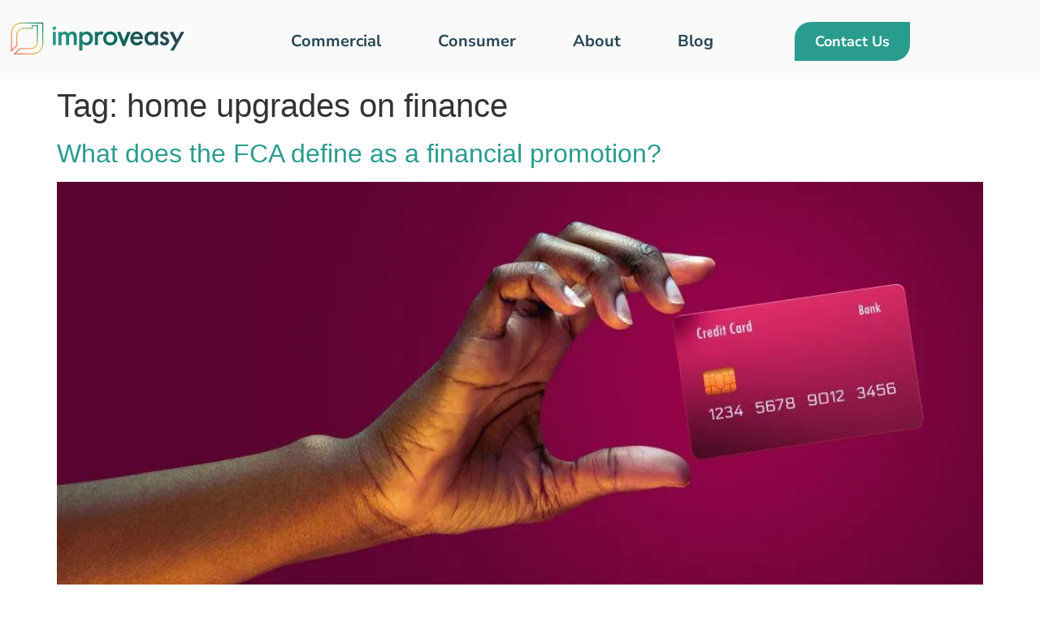

--- FILE ---
content_type: text/html; charset=UTF-8
request_url: https://improveasy.com/tag/home-upgrades-on-finance/
body_size: 79648
content:
<!doctype html> <html lang="en-GB"> <head><script>if(navigator.userAgent.match(/MSIE|Internet Explorer/i)||navigator.userAgent.match(/Trident\/7\..*?rv:11/i)){let e=document.location.href;if(!e.match(/[?&]nonitro/)){if(e.indexOf("?")==-1){if(e.indexOf("#")==-1){document.location.href=e+"?nonitro=1"}else{document.location.href=e.replace("#","?nonitro=1#")}}else{if(e.indexOf("#")==-1){document.location.href=e+"&nonitro=1"}else{document.location.href=e.replace("#","&nonitro=1#")}}}}</script><link rel="preconnect" href="https://www.googletagmanager.com" /><link rel="preconnect" href="https://cdn-epabh.nitrocdn.com" /><meta charset="UTF-8" /><meta name="viewport" content="width=device-width, initial-scale=1" /><meta name='robots' content='index, follow, max-image-preview:large, max-snippet:-1, max-video-preview:-1' /><title>home upgrades on finance Archives - Improveasy Ltd</title><meta property="og:locale" content="en_GB" /><meta property="og:type" content="article" /><meta property="og:title" content="home upgrades on finance Archives - Improveasy Ltd" /><meta property="og:url" content="https://improveasy.com/tag/home-upgrades-on-finance/" /><meta property="og:site_name" content="Improveasy Ltd" /><meta name="twitter:card" content="summary_large_image" /><meta name="twitter:site" content="@ImproveasyGroup" /><meta name="generator" content="WordPress 6.9" /><meta name="generator" content="Elementor 3.34.1; features: additional_custom_breakpoints; settings: css_print_method-external, google_font-enabled, font_display-auto" /><meta name="msapplication-TileImage" content="https://improveasy.com/wp-content/uploads/2022/01/cropped-Stamp_Logo_SVG-01-min-1-270x270.png" /><meta name="generator" content="NitroPack" /><script>var NPSH,NitroScrollHelper;NPSH=NitroScrollHelper=function(){let e=null;const o=window.sessionStorage.getItem("nitroScrollPos");function t(){let e=JSON.parse(window.sessionStorage.getItem("nitroScrollPos"))||{};if(typeof e!=="object"){e={}}e[document.URL]=window.scrollY;window.sessionStorage.setItem("nitroScrollPos",JSON.stringify(e))}window.addEventListener("scroll",function(){if(e!==null){clearTimeout(e)}e=setTimeout(t,200)},{passive:true});let r={};r.getScrollPos=()=>{if(!o){return 0}const e=JSON.parse(o);return e[document.URL]||0};r.isScrolled=()=>{return r.getScrollPos()>document.documentElement.clientHeight*.5};return r}();</script><script>(function(){var a=false;var e=document.documentElement.classList;var i=navigator.userAgent.toLowerCase();var n=["android","iphone","ipad"];var r=n.length;var o;var d=null;for(var t=0;t<r;t++){o=n[t];if(i.indexOf(o)>-1)d=o;if(e.contains(o)){a=true;e.remove(o)}}if(a&&d){e.add(d);if(d=="iphone"||d=="ipad"){e.add("ios")}}})();</script><script type="text/worker" id="nitro-web-worker">var preloadRequests=0;var remainingCount={};var baseURI="";self.onmessage=function(e){switch(e.data.cmd){case"RESOURCE_PRELOAD":var o=e.data.requestId;remainingCount[o]=0;e.data.resources.forEach(function(e){preload(e,function(o){return function(){console.log(o+" DONE: "+e);if(--remainingCount[o]==0){self.postMessage({cmd:"RESOURCE_PRELOAD",requestId:o})}}}(o));remainingCount[o]++});break;case"SET_BASEURI":baseURI=e.data.uri;break}};async function preload(e,o){if(typeof URL!=="undefined"&&baseURI){try{var a=new URL(e,baseURI);e=a.href}catch(e){console.log("Worker error: "+e.message)}}console.log("Preloading "+e);try{var n=new Request(e,{mode:"no-cors",redirect:"follow"});await fetch(n);o()}catch(a){console.log(a);var r=new XMLHttpRequest;r.responseType="blob";r.onload=o;r.onerror=o;r.open("GET",e,true);r.send()}}</script><script id="nprl">(()=>{if(window.NPRL!=undefined)return;(function(e){var t=e.prototype;t.after||(t.after=function(){var e,t=arguments,n=t.length,r=0,i=this,o=i.parentNode,a=Node,c=String,u=document;if(o!==null){while(r<n){(e=t[r])instanceof a?(i=i.nextSibling)!==null?o.insertBefore(e,i):o.appendChild(e):o.appendChild(u.createTextNode(c(e)));++r}}})})(Element);var e,t;e=t=function(){var t=false;var r=window.URL||window.webkitURL;var i=true;var o=true;var a=2;var c=null;var u=null;var d=true;var s=window.nitroGtmExcludes!=undefined;var l=s?JSON.parse(atob(window.nitroGtmExcludes)).map(e=>new RegExp(e)):[];var f;var m;var v=null;var p=null;var g=null;var h={touch:["touchmove","touchend"],default:["mousemove","click","keydown","wheel"]};var E=true;var y=[];var w=false;var b=[];var S=0;var N=0;var L=false;var T=0;var R=null;var O=false;var A=false;var C=false;var P=[];var I=[];var M=[];var k=[];var x=false;var _={};var j=new Map;var B="noModule"in HTMLScriptElement.prototype;var q=requestAnimationFrame||mozRequestAnimationFrame||webkitRequestAnimationFrame||msRequestAnimationFrame;const D="gtm.js?id=";function H(e,t){if(!_[e]){_[e]=[]}_[e].push(t)}function U(e,t){if(_[e]){var n=0,r=_[e];for(var n=0;n<r.length;n++){r[n].call(this,t)}}}function Y(){(function(e,t){var r=null;var i=function(e){r(e)};var o=null;var a={};var c=null;var u=null;var d=0;e.addEventListener(t,function(r){if(["load","DOMContentLoaded"].indexOf(t)!=-1){if(u){Q(function(){e.triggerNitroEvent(t)})}c=true}else if(t=="readystatechange"){d++;n.ogReadyState=d==1?"interactive":"complete";if(u&&u>=d){n.documentReadyState=n.ogReadyState;Q(function(){e.triggerNitroEvent(t)})}}});e.addEventListener(t+"Nitro",function(e){if(["load","DOMContentLoaded"].indexOf(t)!=-1){if(!c){e.preventDefault();e.stopImmediatePropagation()}else{}u=true}else if(t=="readystatechange"){u=n.documentReadyState=="interactive"?1:2;if(d<u){e.preventDefault();e.stopImmediatePropagation()}}});switch(t){case"load":o="onload";break;case"readystatechange":o="onreadystatechange";break;case"pageshow":o="onpageshow";break;default:o=null;break}if(o){Object.defineProperty(e,o,{get:function(){return r},set:function(n){if(typeof n!=="function"){r=null;e.removeEventListener(t+"Nitro",i)}else{if(!r){e.addEventListener(t+"Nitro",i)}r=n}}})}Object.defineProperty(e,"addEventListener"+t,{value:function(r){if(r!=t||!n.startedScriptLoading||document.currentScript&&document.currentScript.hasAttribute("nitro-exclude")){}else{arguments[0]+="Nitro"}e.ogAddEventListener.apply(e,arguments);a[arguments[1]]=arguments[0]}});Object.defineProperty(e,"removeEventListener"+t,{value:function(t){var n=a[arguments[1]];arguments[0]=n;e.ogRemoveEventListener.apply(e,arguments)}});Object.defineProperty(e,"triggerNitroEvent"+t,{value:function(t,n){n=n||e;var r=new Event(t+"Nitro",{bubbles:true});r.isNitroPack=true;Object.defineProperty(r,"type",{get:function(){return t},set:function(){}});Object.defineProperty(r,"target",{get:function(){return n},set:function(){}});e.dispatchEvent(r)}});if(typeof e.triggerNitroEvent==="undefined"){(function(){var t=e.addEventListener;var n=e.removeEventListener;Object.defineProperty(e,"ogAddEventListener",{value:t});Object.defineProperty(e,"ogRemoveEventListener",{value:n});Object.defineProperty(e,"addEventListener",{value:function(n){var r="addEventListener"+n;if(typeof e[r]!=="undefined"){e[r].apply(e,arguments)}else{t.apply(e,arguments)}},writable:true});Object.defineProperty(e,"removeEventListener",{value:function(t){var r="removeEventListener"+t;if(typeof e[r]!=="undefined"){e[r].apply(e,arguments)}else{n.apply(e,arguments)}}});Object.defineProperty(e,"triggerNitroEvent",{value:function(t,n){var r="triggerNitroEvent"+t;if(typeof e[r]!=="undefined"){e[r].apply(e,arguments)}}})})()}}).apply(null,arguments)}Y(window,"load");Y(window,"pageshow");Y(window,"DOMContentLoaded");Y(document,"DOMContentLoaded");Y(document,"readystatechange");try{var F=new Worker(r.createObjectURL(new Blob([document.getElementById("nitro-web-worker").textContent],{type:"text/javascript"})))}catch(e){var F=new Worker("data:text/javascript;base64,"+btoa(document.getElementById("nitro-web-worker").textContent))}F.onmessage=function(e){if(e.data.cmd=="RESOURCE_PRELOAD"){U(e.data.requestId,e)}};if(typeof document.baseURI!=="undefined"){F.postMessage({cmd:"SET_BASEURI",uri:document.baseURI})}var G=function(e){if(--S==0){Q(K)}};var W=function(e){e.target.removeEventListener("load",W);e.target.removeEventListener("error",W);e.target.removeEventListener("nitroTimeout",W);if(e.type!="nitroTimeout"){clearTimeout(e.target.nitroTimeout)}if(--N==0&&S==0){Q(J)}};var X=function(e){var t=e.textContent;try{var n=r.createObjectURL(new Blob([t.replace(/^(?:<!--)?(.*?)(?:-->)?$/gm,"$1")],{type:"text/javascript"}))}catch(e){var n="data:text/javascript;base64,"+btoa(t.replace(/^(?:<!--)?(.*?)(?:-->)?$/gm,"$1"))}return n};var K=function(){n.documentReadyState="interactive";document.triggerNitroEvent("readystatechange");document.triggerNitroEvent("DOMContentLoaded");if(window.pageYOffset||window.pageXOffset){window.dispatchEvent(new Event("scroll"))}A=true;Q(function(){if(N==0){Q(J)}Q($)})};var J=function(){if(!A||O)return;O=true;R.disconnect();en();n.documentReadyState="complete";document.triggerNitroEvent("readystatechange");window.triggerNitroEvent("load",document);window.triggerNitroEvent("pageshow",document);if(window.pageYOffset||window.pageXOffset||location.hash){let e=typeof history.scrollRestoration!=="undefined"&&history.scrollRestoration=="auto";if(e&&typeof NPSH!=="undefined"&&NPSH.getScrollPos()>0&&window.pageYOffset>document.documentElement.clientHeight*.5){window.scrollTo(0,NPSH.getScrollPos())}else if(location.hash){try{let e=document.querySelector(location.hash);if(e){e.scrollIntoView()}}catch(e){}}}var e=null;if(a==1){e=eo}else{e=eu}Q(e)};var Q=function(e){setTimeout(e,0)};var V=function(e){if(e.type=="touchend"||e.type=="click"){g=e}};var $=function(){if(d&&g){setTimeout(function(e){return function(){var t=function(e,t,n){var r=new Event(e,{bubbles:true,cancelable:true});if(e=="click"){r.clientX=t;r.clientY=n}else{r.touches=[{clientX:t,clientY:n}]}return r};var n;if(e.type=="touchend"){var r=e.changedTouches[0];n=document.elementFromPoint(r.clientX,r.clientY);n.dispatchEvent(t("touchstart"),r.clientX,r.clientY);n.dispatchEvent(t("touchend"),r.clientX,r.clientY);n.dispatchEvent(t("click"),r.clientX,r.clientY)}else if(e.type=="click"){n=document.elementFromPoint(e.clientX,e.clientY);n.dispatchEvent(t("click"),e.clientX,e.clientY)}}}(g),150);g=null}};var z=function(e){if(e.tagName=="SCRIPT"&&!e.hasAttribute("data-nitro-for-id")&&!e.hasAttribute("nitro-document-write")||e.tagName=="IMG"&&(e.hasAttribute("src")||e.hasAttribute("srcset"))||e.tagName=="IFRAME"&&e.hasAttribute("src")||e.tagName=="LINK"&&e.hasAttribute("href")&&e.hasAttribute("rel")&&e.getAttribute("rel")=="stylesheet"){if(e.tagName==="IFRAME"&&e.src.indexOf("about:blank")>-1){return}var t="";switch(e.tagName){case"LINK":t=e.href;break;case"IMG":if(k.indexOf(e)>-1)return;t=e.srcset||e.src;break;default:t=e.src;break}var n=e.getAttribute("type");if(!t&&e.tagName!=="SCRIPT")return;if((e.tagName=="IMG"||e.tagName=="LINK")&&(t.indexOf("data:")===0||t.indexOf("blob:")===0))return;if(e.tagName=="SCRIPT"&&n&&n!=="text/javascript"&&n!=="application/javascript"){if(n!=="module"||!B)return}if(e.tagName==="SCRIPT"){if(k.indexOf(e)>-1)return;if(e.noModule&&B){return}let t=null;if(document.currentScript){if(document.currentScript.src&&document.currentScript.src.indexOf(D)>-1){t=document.currentScript}if(document.currentScript.hasAttribute("data-nitro-gtm-id")){e.setAttribute("data-nitro-gtm-id",document.currentScript.getAttribute("data-nitro-gtm-id"))}}else if(window.nitroCurrentScript){if(window.nitroCurrentScript.src&&window.nitroCurrentScript.src.indexOf(D)>-1){t=window.nitroCurrentScript}}if(t&&s){let n=false;for(const t of l){n=e.src?t.test(e.src):t.test(e.textContent);if(n){break}}if(!n){e.type="text/googletagmanagerscript";let n=t.hasAttribute("data-nitro-gtm-id")?t.getAttribute("data-nitro-gtm-id"):t.id;if(!j.has(n)){j.set(n,[])}let r=j.get(n);r.push(e);return}}if(!e.src){if(e.textContent.length>0){e.textContent+="\n;if(document.currentScript.nitroTimeout) {clearTimeout(document.currentScript.nitroTimeout);}; setTimeout(function() { this.dispatchEvent(new Event('load')); }.bind(document.currentScript), 0);"}else{return}}else{}k.push(e)}if(!e.hasOwnProperty("nitroTimeout")){N++;e.addEventListener("load",W,true);e.addEventListener("error",W,true);e.addEventListener("nitroTimeout",W,true);e.nitroTimeout=setTimeout(function(){console.log("Resource timed out",e);e.dispatchEvent(new Event("nitroTimeout"))},5e3)}}};var Z=function(e){if(e.hasOwnProperty("nitroTimeout")&&e.nitroTimeout){clearTimeout(e.nitroTimeout);e.nitroTimeout=null;e.dispatchEvent(new Event("nitroTimeout"))}};document.documentElement.addEventListener("load",function(e){if(e.target.tagName=="SCRIPT"||e.target.tagName=="IMG"){k.push(e.target)}},true);document.documentElement.addEventListener("error",function(e){if(e.target.tagName=="SCRIPT"||e.target.tagName=="IMG"){k.push(e.target)}},true);var ee=["appendChild","replaceChild","insertBefore","prepend","append","before","after","replaceWith","insertAdjacentElement"];var et=function(){if(s){window._nitro_setTimeout=window.setTimeout;window.setTimeout=function(e,t,...n){let r=document.currentScript||window.nitroCurrentScript;if(!r||r.src&&r.src.indexOf(D)==-1){return window._nitro_setTimeout.call(window,e,t,...n)}return window._nitro_setTimeout.call(window,function(e,t){return function(...n){window.nitroCurrentScript=e;t(...n)}}(r,e),t,...n)}}ee.forEach(function(e){HTMLElement.prototype["og"+e]=HTMLElement.prototype[e];HTMLElement.prototype[e]=function(...t){if(this.parentNode||this===document.documentElement){switch(e){case"replaceChild":case"insertBefore":t.pop();break;case"insertAdjacentElement":t.shift();break}t.forEach(function(e){if(!e)return;if(e.tagName=="SCRIPT"){z(e)}else{if(e.children&&e.children.length>0){e.querySelectorAll("script").forEach(z)}}})}return this["og"+e].apply(this,arguments)}})};var en=function(){if(s&&typeof window._nitro_setTimeout==="function"){window.setTimeout=window._nitro_setTimeout}ee.forEach(function(e){HTMLElement.prototype[e]=HTMLElement.prototype["og"+e]})};var er=async function(){if(o){ef(f);ef(V);if(v){clearTimeout(v);v=null}}if(T===1){L=true;return}else if(T===0){T=-1}n.startedScriptLoading=true;Object.defineProperty(document,"readyState",{get:function(){return n.documentReadyState},set:function(){}});var e=document.documentElement;var t={attributes:true,attributeFilter:["src"],childList:true,subtree:true};R=new MutationObserver(function(e,t){e.forEach(function(e){if(e.type=="childList"&&e.addedNodes.length>0){e.addedNodes.forEach(function(e){if(!document.documentElement.contains(e)){return}if(e.tagName=="IMG"||e.tagName=="IFRAME"||e.tagName=="LINK"){z(e)}})}if(e.type=="childList"&&e.removedNodes.length>0){e.removedNodes.forEach(function(e){if(e.tagName=="IFRAME"||e.tagName=="LINK"){Z(e)}})}if(e.type=="attributes"){var t=e.target;if(!document.documentElement.contains(t)){return}if(t.tagName=="IFRAME"||t.tagName=="LINK"||t.tagName=="IMG"||t.tagName=="SCRIPT"){z(t)}}})});R.observe(e,t);if(!s){et()}await Promise.all(P);var r=b.shift();var i=null;var a=false;while(r){var c;var u=JSON.parse(atob(r.meta));var d=u.delay;if(r.type=="inline"){var l=document.getElementById(r.id);if(l){l.remove()}else{r=b.shift();continue}c=X(l);if(c===false){r=b.shift();continue}}else{c=r.src}if(!a&&r.type!="inline"&&(typeof u.attributes.async!="undefined"||typeof u.attributes.defer!="undefined")){if(i===null){i=r}else if(i===r){a=true}if(!a){b.push(r);r=b.shift();continue}}var m=document.createElement("script");m.src=c;m.setAttribute("data-nitro-for-id",r.id);for(var p in u.attributes){try{if(u.attributes[p]===false){m.setAttribute(p,"")}else{m.setAttribute(p,u.attributes[p])}}catch(e){console.log("Error while setting script attribute",m,e)}}m.async=false;if(u.canonicalLink!=""&&Object.getOwnPropertyDescriptor(m,"src")?.configurable!==false){(e=>{Object.defineProperty(m,"src",{get:function(){return e.canonicalLink},set:function(){}})})(u)}if(d){setTimeout((function(e,t){var n=document.querySelector("[data-nitro-marker-id='"+t+"']");if(n){n.after(e)}else{document.head.appendChild(e)}}).bind(null,m,r.id),d)}else{m.addEventListener("load",G);m.addEventListener("error",G);if(!m.noModule||!B){S++}var g=document.querySelector("[data-nitro-marker-id='"+r.id+"']");if(g){Q(function(e,t){return function(){e.after(t)}}(g,m))}else{Q(function(e){return function(){document.head.appendChild(e)}}(m))}}r=b.shift()}};var ei=function(){var e=document.getElementById("nitro-deferred-styles");var t=document.createElement("div");t.innerHTML=e.textContent;return t};var eo=async function(e){isPreload=e&&e.type=="NitroPreload";if(!isPreload){T=-1;E=false;if(o){ef(f);ef(V);if(v){clearTimeout(v);v=null}}}if(w===false){var t=ei();let e=t.querySelectorAll('style,link[rel="stylesheet"]');w=e.length;if(w){let e=document.getElementById("nitro-deferred-styles-marker");e.replaceWith.apply(e,t.childNodes)}else if(isPreload){Q(ed)}else{es()}}else if(w===0&&!isPreload){es()}};var ea=function(){var e=ei();var t=e.childNodes;var n;var r=[];for(var i=0;i<t.length;i++){n=t[i];if(n.href){r.push(n.href)}}var o="css-preload";H(o,function(e){eo(new Event("NitroPreload"))});if(r.length){F.postMessage({cmd:"RESOURCE_PRELOAD",resources:r,requestId:o})}else{Q(function(){U(o)})}};var ec=function(){if(T===-1)return;T=1;var e=[];var t,n;for(var r=0;r<b.length;r++){t=b[r];if(t.type!="inline"){if(t.src){n=JSON.parse(atob(t.meta));if(n.delay)continue;if(n.attributes.type&&n.attributes.type=="module"&&!B)continue;e.push(t.src)}}}if(e.length){var i="js-preload";H(i,function(e){T=2;if(L){Q(er)}});F.postMessage({cmd:"RESOURCE_PRELOAD",resources:e,requestId:i})}};var eu=function(){while(I.length){style=I.shift();if(style.hasAttribute("nitropack-onload")){style.setAttribute("onload",style.getAttribute("nitropack-onload"));Q(function(e){return function(){e.dispatchEvent(new Event("load"))}}(style))}}while(M.length){style=M.shift();if(style.hasAttribute("nitropack-onerror")){style.setAttribute("onerror",style.getAttribute("nitropack-onerror"));Q(function(e){return function(){e.dispatchEvent(new Event("error"))}}(style))}}};var ed=function(){if(!x){if(i){Q(function(){var e=document.getElementById("nitro-critical-css");if(e){e.remove()}})}x=true;onStylesLoadEvent=new Event("NitroStylesLoaded");onStylesLoadEvent.isNitroPack=true;window.dispatchEvent(onStylesLoadEvent)}};var es=function(){if(a==2){Q(er)}else{eu()}};var el=function(e){m.forEach(function(t){document.addEventListener(t,e,true)})};var ef=function(e){m.forEach(function(t){document.removeEventListener(t,e,true)})};if(s){et()}return{setAutoRemoveCriticalCss:function(e){i=e},registerScript:function(e,t,n){b.push({type:"remote",src:e,id:t,meta:n})},registerInlineScript:function(e,t){b.push({type:"inline",id:e,meta:t})},registerStyle:function(e,t,n){y.push({href:e,rel:t,media:n})},onLoadStyle:function(e){I.push(e);if(w!==false&&--w==0){Q(ed);if(E){E=false}else{es()}}},onErrorStyle:function(e){M.push(e);if(w!==false&&--w==0){Q(ed);if(E){E=false}else{es()}}},loadJs:function(e,t){if(!e.src){var n=X(e);if(n!==false){e.src=n;e.textContent=""}}if(t){Q(function(e,t){return function(){e.after(t)}}(t,e))}else{Q(function(e){return function(){document.head.appendChild(e)}}(e))}},loadQueuedResources:async function(){window.dispatchEvent(new Event("NitroBootStart"));if(p){clearTimeout(p);p=null}window.removeEventListener("load",e.loadQueuedResources);f=a==1?er:eo;if(!o||g){Q(f)}else{if(navigator.userAgent.indexOf(" Edge/")==-1){ea();H("css-preload",ec)}el(f);if(u){if(c){v=setTimeout(f,c)}}else{}}},fontPreload:function(e){var t="critical-fonts";H(t,function(e){document.getElementById("nitro-critical-fonts").type="text/css"});F.postMessage({cmd:"RESOURCE_PRELOAD",resources:e,requestId:t})},boot:function(){if(t)return;t=true;C=typeof NPSH!=="undefined"&&NPSH.isScrolled();let n=document.prerendering;if(location.hash||C||n){o=false}m=h.default.concat(h.touch);p=setTimeout(e.loadQueuedResources,1500);el(V);if(C){e.loadQueuedResources()}else{window.addEventListener("load",e.loadQueuedResources)}},addPrerequisite:function(e){P.push(e)},getTagManagerNodes:function(e){if(!e)return j;return j.get(e)??[]}}}();var n,r;n=r=function(){var t=document.write;return{documentWrite:function(n,r){if(n&&n.hasAttribute("nitro-exclude")){return t.call(document,r)}var i=null;if(n.documentWriteContainer){i=n.documentWriteContainer}else{i=document.createElement("span");n.documentWriteContainer=i}var o=null;if(n){if(n.hasAttribute("data-nitro-for-id")){o=document.querySelector('template[data-nitro-marker-id="'+n.getAttribute("data-nitro-for-id")+'"]')}else{o=n}}i.innerHTML+=r;i.querySelectorAll("script").forEach(function(e){e.setAttribute("nitro-document-write","")});if(!i.parentNode){if(o){o.parentNode.insertBefore(i,o)}else{document.body.appendChild(i)}}var a=document.createElement("span");a.innerHTML=r;var c=a.querySelectorAll("script");if(c.length){c.forEach(function(t){var n=t.getAttributeNames();var r=document.createElement("script");n.forEach(function(e){r.setAttribute(e,t.getAttribute(e))});r.async=false;if(!t.src&&t.textContent){r.textContent=t.textContent}e.loadJs(r,o)})}},TrustLogo:function(e,t){var n=document.getElementById(e);var r=document.createElement("img");r.src=t;n.parentNode.insertBefore(r,n)},documentReadyState:"loading",ogReadyState:document.readyState,startedScriptLoading:false,loadScriptDelayed:function(e,t){setTimeout(function(){var t=document.createElement("script");t.src=e;document.head.appendChild(t)},t)}}}();document.write=function(e){n.documentWrite(document.currentScript,e)};document.writeln=function(e){n.documentWrite(document.currentScript,e+"\n")};window.NPRL=e;window.NitroResourceLoader=t;window.NPh=n;window.NitroPackHelper=r})();</script><template id="nitro-deferred-styles-marker"></template><style id="nitro-fonts">@font-face{font-family:eicons;src:url("https://cdn-epabh.nitrocdn.com/FsnmazFPBRLJTCWWiBDcqyKZAxrlVTfk/assets/static/source/rev-c3659ed/improveasy.com/wp-content/plugins/elementor/assets/lib/eicons/fonts/8e3e959ab86e45fd21c9e57f4d57591b.eicons.eot");src:url("https://cdn-epabh.nitrocdn.com/FsnmazFPBRLJTCWWiBDcqyKZAxrlVTfk/assets/static/source/rev-c3659ed/improveasy.com/wp-content/plugins/elementor/assets/lib/eicons/fonts/8e3e959ab86e45fd21c9e57f4d57591b.eicons.woff2") format("woff2");font-weight:400;font-style:normal;font-display:swap}@font-face{font-family:"Nunito Sans";font-style:italic;font-weight:200;font-stretch:100%;src:url("https://cdn-epabh.nitrocdn.com/FsnmazFPBRLJTCWWiBDcqyKZAxrlVTfk/assets/static/source/rev-c3659ed/improveasy.com/wp-content/uploads/elementor/google-fonts/fonts/nunitosans-pe0rmimslybiv1o4x1m8cce4odvismz5nzrqy6cmmmu3t2fqweaeovv9wnvrwlnstmkw3y6k5wmwd-raly50.woff2") format("woff2");unicode-range:U+0460-052F,U+1C80-1C8A,U+20B4,U+2DE0-2DFF,U+A640-A69F,U+FE2E-FE2F;font-display:swap}@font-face{font-family:"Nunito Sans";font-style:italic;font-weight:200;font-stretch:100%;src:url("https://cdn-epabh.nitrocdn.com/FsnmazFPBRLJTCWWiBDcqyKZAxrlVTfk/assets/static/source/rev-c3659ed/improveasy.com/wp-content/uploads/elementor/google-fonts/fonts/nunitosans-pe0rmimslybiv1o4x1m8cce4odvismz5nzrqy6cmmmu3t2fqweaeovv9wnvrwlnstmkw3y6k5wmwd-1aly50.woff2") format("woff2");unicode-range:U+0301,U+0400-045F,U+0490-0491,U+04B0-04B1,U+2116;font-display:swap}@font-face{font-family:"Nunito Sans";font-style:italic;font-weight:200;font-stretch:100%;src:url("https://cdn-epabh.nitrocdn.com/FsnmazFPBRLJTCWWiBDcqyKZAxrlVTfk/assets/static/source/rev-c3659ed/improveasy.com/wp-content/uploads/elementor/google-fonts/fonts/nunitosans-pe0rmimslybiv1o4x1m8cce4odvismz5nzrqy6cmmmu3t2fqweaeovv9wnvrwlnstmkw3y6k5wmwd-zaly50.woff2") format("woff2");unicode-range:U+0102-0103,U+0110-0111,U+0128-0129,U+0168-0169,U+01A0-01A1,U+01AF-01B0,U+0300-0301,U+0303-0304,U+0308-0309,U+0323,U+0329,U+1EA0-1EF9,U+20AB;font-display:swap}@font-face{font-family:"Nunito Sans";font-style:italic;font-weight:200;font-stretch:100%;src:url("https://cdn-epabh.nitrocdn.com/FsnmazFPBRLJTCWWiBDcqyKZAxrlVTfk/assets/static/source/rev-c3659ed/improveasy.com/wp-content/uploads/elementor/google-fonts/fonts/nunitosans-pe0rmimslybiv1o4x1m8cce4odvismz5nzrqy6cmmmu3t2fqweaeovv9wnvrwlnstmkw3y6k5wmwd-daly50.woff2") format("woff2");unicode-range:U+0100-02BA,U+02BD-02C5,U+02C7-02CC,U+02CE-02D7,U+02DD-02FF,U+0304,U+0308,U+0329,U+1D00-1DBF,U+1E00-1E9F,U+1EF2-1EFF,U+2020,U+20A0-20AB,U+20AD-20C0,U+2113,U+2C60-2C7F,U+A720-A7FF;font-display:swap}@font-face{font-family:"Nunito Sans";font-style:italic;font-weight:200;font-stretch:100%;src:url("https://cdn-epabh.nitrocdn.com/FsnmazFPBRLJTCWWiBDcqyKZAxrlVTfk/assets/static/source/rev-c3659ed/improveasy.com/wp-content/uploads/elementor/google-fonts/fonts/nunitosans-pe0rmimslybiv1o4x1m8cce4odvismz5nzrqy6cmmmu3t2fqweaeovv9wnvrwlnstmkw3y6k5wmwd-lalq.woff2") format("woff2");unicode-range:U+0000-00FF,U+0131,U+0152-0153,U+02BB-02BC,U+02C6,U+02DA,U+02DC,U+0304,U+0308,U+0329,U+2000-206F,U+20AC,U+2122,U+2191,U+2193,U+2212,U+2215,U+FEFF,U+FFFD;font-display:swap}@font-face{font-family:"Nunito Sans";font-style:italic;font-weight:300;font-stretch:100%;src:url("https://cdn-epabh.nitrocdn.com/FsnmazFPBRLJTCWWiBDcqyKZAxrlVTfk/assets/static/source/rev-c3659ed/improveasy.com/wp-content/uploads/elementor/google-fonts/fonts/nunitosans-pe0rmimslybiv1o4x1m8cce4odvismz5nzrqy6cmmmu3t2fqweaeovv9wnvrwlnstmkw3y6k5wmwd-raly50.woff2") format("woff2");unicode-range:U+0460-052F,U+1C80-1C8A,U+20B4,U+2DE0-2DFF,U+A640-A69F,U+FE2E-FE2F;font-display:swap}@font-face{font-family:"Nunito Sans";font-style:italic;font-weight:300;font-stretch:100%;src:url("https://cdn-epabh.nitrocdn.com/FsnmazFPBRLJTCWWiBDcqyKZAxrlVTfk/assets/static/source/rev-c3659ed/improveasy.com/wp-content/uploads/elementor/google-fonts/fonts/nunitosans-pe0rmimslybiv1o4x1m8cce4odvismz5nzrqy6cmmmu3t2fqweaeovv9wnvrwlnstmkw3y6k5wmwd-1aly50.woff2") format("woff2");unicode-range:U+0301,U+0400-045F,U+0490-0491,U+04B0-04B1,U+2116;font-display:swap}@font-face{font-family:"Nunito Sans";font-style:italic;font-weight:300;font-stretch:100%;src:url("https://cdn-epabh.nitrocdn.com/FsnmazFPBRLJTCWWiBDcqyKZAxrlVTfk/assets/static/source/rev-c3659ed/improveasy.com/wp-content/uploads/elementor/google-fonts/fonts/nunitosans-pe0rmimslybiv1o4x1m8cce4odvismz5nzrqy6cmmmu3t2fqweaeovv9wnvrwlnstmkw3y6k5wmwd-zaly50.woff2") format("woff2");unicode-range:U+0102-0103,U+0110-0111,U+0128-0129,U+0168-0169,U+01A0-01A1,U+01AF-01B0,U+0300-0301,U+0303-0304,U+0308-0309,U+0323,U+0329,U+1EA0-1EF9,U+20AB;font-display:swap}@font-face{font-family:"Nunito Sans";font-style:italic;font-weight:300;font-stretch:100%;src:url("https://cdn-epabh.nitrocdn.com/FsnmazFPBRLJTCWWiBDcqyKZAxrlVTfk/assets/static/source/rev-c3659ed/improveasy.com/wp-content/uploads/elementor/google-fonts/fonts/nunitosans-pe0rmimslybiv1o4x1m8cce4odvismz5nzrqy6cmmmu3t2fqweaeovv9wnvrwlnstmkw3y6k5wmwd-daly50.woff2") format("woff2");unicode-range:U+0100-02BA,U+02BD-02C5,U+02C7-02CC,U+02CE-02D7,U+02DD-02FF,U+0304,U+0308,U+0329,U+1D00-1DBF,U+1E00-1E9F,U+1EF2-1EFF,U+2020,U+20A0-20AB,U+20AD-20C0,U+2113,U+2C60-2C7F,U+A720-A7FF;font-display:swap}@font-face{font-family:"Nunito Sans";font-style:italic;font-weight:300;font-stretch:100%;src:url("https://cdn-epabh.nitrocdn.com/FsnmazFPBRLJTCWWiBDcqyKZAxrlVTfk/assets/static/source/rev-c3659ed/improveasy.com/wp-content/uploads/elementor/google-fonts/fonts/nunitosans-pe0rmimslybiv1o4x1m8cce4odvismz5nzrqy6cmmmu3t2fqweaeovv9wnvrwlnstmkw3y6k5wmwd-lalq.woff2") format("woff2");unicode-range:U+0000-00FF,U+0131,U+0152-0153,U+02BB-02BC,U+02C6,U+02DA,U+02DC,U+0304,U+0308,U+0329,U+2000-206F,U+20AC,U+2122,U+2191,U+2193,U+2212,U+2215,U+FEFF,U+FFFD;font-display:swap}@font-face{font-family:"Nunito Sans";font-style:italic;font-weight:400;font-stretch:100%;src:url("https://cdn-epabh.nitrocdn.com/FsnmazFPBRLJTCWWiBDcqyKZAxrlVTfk/assets/static/source/rev-c3659ed/improveasy.com/wp-content/uploads/elementor/google-fonts/fonts/nunitosans-pe0rmimslybiv1o4x1m8cce4odvismz5nzrqy6cmmmu3t2fqweaeovv9wnvrwlnstmkw3y6k5wmwd-raly50.woff2") format("woff2");unicode-range:U+0460-052F,U+1C80-1C8A,U+20B4,U+2DE0-2DFF,U+A640-A69F,U+FE2E-FE2F;font-display:swap}@font-face{font-family:"Nunito Sans";font-style:italic;font-weight:400;font-stretch:100%;src:url("https://cdn-epabh.nitrocdn.com/FsnmazFPBRLJTCWWiBDcqyKZAxrlVTfk/assets/static/source/rev-c3659ed/improveasy.com/wp-content/uploads/elementor/google-fonts/fonts/nunitosans-pe0rmimslybiv1o4x1m8cce4odvismz5nzrqy6cmmmu3t2fqweaeovv9wnvrwlnstmkw3y6k5wmwd-1aly50.woff2") format("woff2");unicode-range:U+0301,U+0400-045F,U+0490-0491,U+04B0-04B1,U+2116;font-display:swap}@font-face{font-family:"Nunito Sans";font-style:italic;font-weight:400;font-stretch:100%;src:url("https://cdn-epabh.nitrocdn.com/FsnmazFPBRLJTCWWiBDcqyKZAxrlVTfk/assets/static/source/rev-c3659ed/improveasy.com/wp-content/uploads/elementor/google-fonts/fonts/nunitosans-pe0rmimslybiv1o4x1m8cce4odvismz5nzrqy6cmmmu3t2fqweaeovv9wnvrwlnstmkw3y6k5wmwd-zaly50.woff2") format("woff2");unicode-range:U+0102-0103,U+0110-0111,U+0128-0129,U+0168-0169,U+01A0-01A1,U+01AF-01B0,U+0300-0301,U+0303-0304,U+0308-0309,U+0323,U+0329,U+1EA0-1EF9,U+20AB;font-display:swap}@font-face{font-family:"Nunito Sans";font-style:italic;font-weight:400;font-stretch:100%;src:url("https://cdn-epabh.nitrocdn.com/FsnmazFPBRLJTCWWiBDcqyKZAxrlVTfk/assets/static/source/rev-c3659ed/improveasy.com/wp-content/uploads/elementor/google-fonts/fonts/nunitosans-pe0rmimslybiv1o4x1m8cce4odvismz5nzrqy6cmmmu3t2fqweaeovv9wnvrwlnstmkw3y6k5wmwd-daly50.woff2") format("woff2");unicode-range:U+0100-02BA,U+02BD-02C5,U+02C7-02CC,U+02CE-02D7,U+02DD-02FF,U+0304,U+0308,U+0329,U+1D00-1DBF,U+1E00-1E9F,U+1EF2-1EFF,U+2020,U+20A0-20AB,U+20AD-20C0,U+2113,U+2C60-2C7F,U+A720-A7FF;font-display:swap}@font-face{font-family:"Nunito Sans";font-style:italic;font-weight:400;font-stretch:100%;src:url("https://cdn-epabh.nitrocdn.com/FsnmazFPBRLJTCWWiBDcqyKZAxrlVTfk/assets/static/source/rev-c3659ed/improveasy.com/wp-content/uploads/elementor/google-fonts/fonts/nunitosans-pe0rmimslybiv1o4x1m8cce4odvismz5nzrqy6cmmmu3t2fqweaeovv9wnvrwlnstmkw3y6k5wmwd-lalq.woff2") format("woff2");unicode-range:U+0000-00FF,U+0131,U+0152-0153,U+02BB-02BC,U+02C6,U+02DA,U+02DC,U+0304,U+0308,U+0329,U+2000-206F,U+20AC,U+2122,U+2191,U+2193,U+2212,U+2215,U+FEFF,U+FFFD;font-display:swap}@font-face{font-family:"Nunito Sans";font-style:italic;font-weight:500;font-stretch:100%;src:url("https://cdn-epabh.nitrocdn.com/FsnmazFPBRLJTCWWiBDcqyKZAxrlVTfk/assets/static/source/rev-c3659ed/improveasy.com/wp-content/uploads/elementor/google-fonts/fonts/nunitosans-pe0rmimslybiv1o4x1m8cce4odvismz5nzrqy6cmmmu3t2fqweaeovv9wnvrwlnstmkw3y6k5wmwd-raly50.woff2") format("woff2");unicode-range:U+0460-052F,U+1C80-1C8A,U+20B4,U+2DE0-2DFF,U+A640-A69F,U+FE2E-FE2F;font-display:swap}@font-face{font-family:"Nunito Sans";font-style:italic;font-weight:500;font-stretch:100%;src:url("https://cdn-epabh.nitrocdn.com/FsnmazFPBRLJTCWWiBDcqyKZAxrlVTfk/assets/static/source/rev-c3659ed/improveasy.com/wp-content/uploads/elementor/google-fonts/fonts/nunitosans-pe0rmimslybiv1o4x1m8cce4odvismz5nzrqy6cmmmu3t2fqweaeovv9wnvrwlnstmkw3y6k5wmwd-1aly50.woff2") format("woff2");unicode-range:U+0301,U+0400-045F,U+0490-0491,U+04B0-04B1,U+2116;font-display:swap}@font-face{font-family:"Nunito Sans";font-style:italic;font-weight:500;font-stretch:100%;src:url("https://cdn-epabh.nitrocdn.com/FsnmazFPBRLJTCWWiBDcqyKZAxrlVTfk/assets/static/source/rev-c3659ed/improveasy.com/wp-content/uploads/elementor/google-fonts/fonts/nunitosans-pe0rmimslybiv1o4x1m8cce4odvismz5nzrqy6cmmmu3t2fqweaeovv9wnvrwlnstmkw3y6k5wmwd-zaly50.woff2") format("woff2");unicode-range:U+0102-0103,U+0110-0111,U+0128-0129,U+0168-0169,U+01A0-01A1,U+01AF-01B0,U+0300-0301,U+0303-0304,U+0308-0309,U+0323,U+0329,U+1EA0-1EF9,U+20AB;font-display:swap}@font-face{font-family:"Nunito Sans";font-style:italic;font-weight:500;font-stretch:100%;src:url("https://cdn-epabh.nitrocdn.com/FsnmazFPBRLJTCWWiBDcqyKZAxrlVTfk/assets/static/source/rev-c3659ed/improveasy.com/wp-content/uploads/elementor/google-fonts/fonts/nunitosans-pe0rmimslybiv1o4x1m8cce4odvismz5nzrqy6cmmmu3t2fqweaeovv9wnvrwlnstmkw3y6k5wmwd-daly50.woff2") format("woff2");unicode-range:U+0100-02BA,U+02BD-02C5,U+02C7-02CC,U+02CE-02D7,U+02DD-02FF,U+0304,U+0308,U+0329,U+1D00-1DBF,U+1E00-1E9F,U+1EF2-1EFF,U+2020,U+20A0-20AB,U+20AD-20C0,U+2113,U+2C60-2C7F,U+A720-A7FF;font-display:swap}@font-face{font-family:"Nunito Sans";font-style:italic;font-weight:500;font-stretch:100%;src:url("https://cdn-epabh.nitrocdn.com/FsnmazFPBRLJTCWWiBDcqyKZAxrlVTfk/assets/static/source/rev-c3659ed/improveasy.com/wp-content/uploads/elementor/google-fonts/fonts/nunitosans-pe0rmimslybiv1o4x1m8cce4odvismz5nzrqy6cmmmu3t2fqweaeovv9wnvrwlnstmkw3y6k5wmwd-lalq.woff2") format("woff2");unicode-range:U+0000-00FF,U+0131,U+0152-0153,U+02BB-02BC,U+02C6,U+02DA,U+02DC,U+0304,U+0308,U+0329,U+2000-206F,U+20AC,U+2122,U+2191,U+2193,U+2212,U+2215,U+FEFF,U+FFFD;font-display:swap}@font-face{font-family:"Nunito Sans";font-style:italic;font-weight:600;font-stretch:100%;src:url("https://cdn-epabh.nitrocdn.com/FsnmazFPBRLJTCWWiBDcqyKZAxrlVTfk/assets/static/source/rev-c3659ed/improveasy.com/wp-content/uploads/elementor/google-fonts/fonts/nunitosans-pe0rmimslybiv1o4x1m8cce4odvismz5nzrqy6cmmmu3t2fqweaeovv9wnvrwlnstmkw3y6k5wmwd-raly50.woff2") format("woff2");unicode-range:U+0460-052F,U+1C80-1C8A,U+20B4,U+2DE0-2DFF,U+A640-A69F,U+FE2E-FE2F;font-display:swap}@font-face{font-family:"Nunito Sans";font-style:italic;font-weight:600;font-stretch:100%;src:url("https://cdn-epabh.nitrocdn.com/FsnmazFPBRLJTCWWiBDcqyKZAxrlVTfk/assets/static/source/rev-c3659ed/improveasy.com/wp-content/uploads/elementor/google-fonts/fonts/nunitosans-pe0rmimslybiv1o4x1m8cce4odvismz5nzrqy6cmmmu3t2fqweaeovv9wnvrwlnstmkw3y6k5wmwd-1aly50.woff2") format("woff2");unicode-range:U+0301,U+0400-045F,U+0490-0491,U+04B0-04B1,U+2116;font-display:swap}@font-face{font-family:"Nunito Sans";font-style:italic;font-weight:600;font-stretch:100%;src:url("https://cdn-epabh.nitrocdn.com/FsnmazFPBRLJTCWWiBDcqyKZAxrlVTfk/assets/static/source/rev-c3659ed/improveasy.com/wp-content/uploads/elementor/google-fonts/fonts/nunitosans-pe0rmimslybiv1o4x1m8cce4odvismz5nzrqy6cmmmu3t2fqweaeovv9wnvrwlnstmkw3y6k5wmwd-zaly50.woff2") format("woff2");unicode-range:U+0102-0103,U+0110-0111,U+0128-0129,U+0168-0169,U+01A0-01A1,U+01AF-01B0,U+0300-0301,U+0303-0304,U+0308-0309,U+0323,U+0329,U+1EA0-1EF9,U+20AB;font-display:swap}@font-face{font-family:"Nunito Sans";font-style:italic;font-weight:600;font-stretch:100%;src:url("https://cdn-epabh.nitrocdn.com/FsnmazFPBRLJTCWWiBDcqyKZAxrlVTfk/assets/static/source/rev-c3659ed/improveasy.com/wp-content/uploads/elementor/google-fonts/fonts/nunitosans-pe0rmimslybiv1o4x1m8cce4odvismz5nzrqy6cmmmu3t2fqweaeovv9wnvrwlnstmkw3y6k5wmwd-daly50.woff2") format("woff2");unicode-range:U+0100-02BA,U+02BD-02C5,U+02C7-02CC,U+02CE-02D7,U+02DD-02FF,U+0304,U+0308,U+0329,U+1D00-1DBF,U+1E00-1E9F,U+1EF2-1EFF,U+2020,U+20A0-20AB,U+20AD-20C0,U+2113,U+2C60-2C7F,U+A720-A7FF;font-display:swap}@font-face{font-family:"Nunito Sans";font-style:italic;font-weight:600;font-stretch:100%;src:url("https://cdn-epabh.nitrocdn.com/FsnmazFPBRLJTCWWiBDcqyKZAxrlVTfk/assets/static/source/rev-c3659ed/improveasy.com/wp-content/uploads/elementor/google-fonts/fonts/nunitosans-pe0rmimslybiv1o4x1m8cce4odvismz5nzrqy6cmmmu3t2fqweaeovv9wnvrwlnstmkw3y6k5wmwd-lalq.woff2") format("woff2");unicode-range:U+0000-00FF,U+0131,U+0152-0153,U+02BB-02BC,U+02C6,U+02DA,U+02DC,U+0304,U+0308,U+0329,U+2000-206F,U+20AC,U+2122,U+2191,U+2193,U+2212,U+2215,U+FEFF,U+FFFD;font-display:swap}@font-face{font-family:"Nunito Sans";font-style:italic;font-weight:700;font-stretch:100%;src:url("https://cdn-epabh.nitrocdn.com/FsnmazFPBRLJTCWWiBDcqyKZAxrlVTfk/assets/static/source/rev-c3659ed/improveasy.com/wp-content/uploads/elementor/google-fonts/fonts/nunitosans-pe0rmimslybiv1o4x1m8cce4odvismz5nzrqy6cmmmu3t2fqweaeovv9wnvrwlnstmkw3y6k5wmwd-raly50.woff2") format("woff2");unicode-range:U+0460-052F,U+1C80-1C8A,U+20B4,U+2DE0-2DFF,U+A640-A69F,U+FE2E-FE2F;font-display:swap}@font-face{font-family:"Nunito Sans";font-style:italic;font-weight:700;font-stretch:100%;src:url("https://cdn-epabh.nitrocdn.com/FsnmazFPBRLJTCWWiBDcqyKZAxrlVTfk/assets/static/source/rev-c3659ed/improveasy.com/wp-content/uploads/elementor/google-fonts/fonts/nunitosans-pe0rmimslybiv1o4x1m8cce4odvismz5nzrqy6cmmmu3t2fqweaeovv9wnvrwlnstmkw3y6k5wmwd-1aly50.woff2") format("woff2");unicode-range:U+0301,U+0400-045F,U+0490-0491,U+04B0-04B1,U+2116;font-display:swap}@font-face{font-family:"Nunito Sans";font-style:italic;font-weight:700;font-stretch:100%;src:url("https://cdn-epabh.nitrocdn.com/FsnmazFPBRLJTCWWiBDcqyKZAxrlVTfk/assets/static/source/rev-c3659ed/improveasy.com/wp-content/uploads/elementor/google-fonts/fonts/nunitosans-pe0rmimslybiv1o4x1m8cce4odvismz5nzrqy6cmmmu3t2fqweaeovv9wnvrwlnstmkw3y6k5wmwd-zaly50.woff2") format("woff2");unicode-range:U+0102-0103,U+0110-0111,U+0128-0129,U+0168-0169,U+01A0-01A1,U+01AF-01B0,U+0300-0301,U+0303-0304,U+0308-0309,U+0323,U+0329,U+1EA0-1EF9,U+20AB;font-display:swap}@font-face{font-family:"Nunito Sans";font-style:italic;font-weight:700;font-stretch:100%;src:url("https://cdn-epabh.nitrocdn.com/FsnmazFPBRLJTCWWiBDcqyKZAxrlVTfk/assets/static/source/rev-c3659ed/improveasy.com/wp-content/uploads/elementor/google-fonts/fonts/nunitosans-pe0rmimslybiv1o4x1m8cce4odvismz5nzrqy6cmmmu3t2fqweaeovv9wnvrwlnstmkw3y6k5wmwd-daly50.woff2") format("woff2");unicode-range:U+0100-02BA,U+02BD-02C5,U+02C7-02CC,U+02CE-02D7,U+02DD-02FF,U+0304,U+0308,U+0329,U+1D00-1DBF,U+1E00-1E9F,U+1EF2-1EFF,U+2020,U+20A0-20AB,U+20AD-20C0,U+2113,U+2C60-2C7F,U+A720-A7FF;font-display:swap}@font-face{font-family:"Nunito Sans";font-style:italic;font-weight:700;font-stretch:100%;src:url("https://cdn-epabh.nitrocdn.com/FsnmazFPBRLJTCWWiBDcqyKZAxrlVTfk/assets/static/source/rev-c3659ed/improveasy.com/wp-content/uploads/elementor/google-fonts/fonts/nunitosans-pe0rmimslybiv1o4x1m8cce4odvismz5nzrqy6cmmmu3t2fqweaeovv9wnvrwlnstmkw3y6k5wmwd-lalq.woff2") format("woff2");unicode-range:U+0000-00FF,U+0131,U+0152-0153,U+02BB-02BC,U+02C6,U+02DA,U+02DC,U+0304,U+0308,U+0329,U+2000-206F,U+20AC,U+2122,U+2191,U+2193,U+2212,U+2215,U+FEFF,U+FFFD;font-display:swap}@font-face{font-family:"Nunito Sans";font-style:italic;font-weight:800;font-stretch:100%;src:url("https://cdn-epabh.nitrocdn.com/FsnmazFPBRLJTCWWiBDcqyKZAxrlVTfk/assets/static/source/rev-c3659ed/improveasy.com/wp-content/uploads/elementor/google-fonts/fonts/nunitosans-pe0rmimslybiv1o4x1m8cce4odvismz5nzrqy6cmmmu3t2fqweaeovv9wnvrwlnstmkw3y6k5wmwd-raly50.woff2") format("woff2");unicode-range:U+0460-052F,U+1C80-1C8A,U+20B4,U+2DE0-2DFF,U+A640-A69F,U+FE2E-FE2F;font-display:swap}@font-face{font-family:"Nunito Sans";font-style:italic;font-weight:800;font-stretch:100%;src:url("https://cdn-epabh.nitrocdn.com/FsnmazFPBRLJTCWWiBDcqyKZAxrlVTfk/assets/static/source/rev-c3659ed/improveasy.com/wp-content/uploads/elementor/google-fonts/fonts/nunitosans-pe0rmimslybiv1o4x1m8cce4odvismz5nzrqy6cmmmu3t2fqweaeovv9wnvrwlnstmkw3y6k5wmwd-1aly50.woff2") format("woff2");unicode-range:U+0301,U+0400-045F,U+0490-0491,U+04B0-04B1,U+2116;font-display:swap}@font-face{font-family:"Nunito Sans";font-style:italic;font-weight:800;font-stretch:100%;src:url("https://cdn-epabh.nitrocdn.com/FsnmazFPBRLJTCWWiBDcqyKZAxrlVTfk/assets/static/source/rev-c3659ed/improveasy.com/wp-content/uploads/elementor/google-fonts/fonts/nunitosans-pe0rmimslybiv1o4x1m8cce4odvismz5nzrqy6cmmmu3t2fqweaeovv9wnvrwlnstmkw3y6k5wmwd-zaly50.woff2") format("woff2");unicode-range:U+0102-0103,U+0110-0111,U+0128-0129,U+0168-0169,U+01A0-01A1,U+01AF-01B0,U+0300-0301,U+0303-0304,U+0308-0309,U+0323,U+0329,U+1EA0-1EF9,U+20AB;font-display:swap}@font-face{font-family:"Nunito Sans";font-style:italic;font-weight:800;font-stretch:100%;src:url("https://cdn-epabh.nitrocdn.com/FsnmazFPBRLJTCWWiBDcqyKZAxrlVTfk/assets/static/source/rev-c3659ed/improveasy.com/wp-content/uploads/elementor/google-fonts/fonts/nunitosans-pe0rmimslybiv1o4x1m8cce4odvismz5nzrqy6cmmmu3t2fqweaeovv9wnvrwlnstmkw3y6k5wmwd-daly50.woff2") format("woff2");unicode-range:U+0100-02BA,U+02BD-02C5,U+02C7-02CC,U+02CE-02D7,U+02DD-02FF,U+0304,U+0308,U+0329,U+1D00-1DBF,U+1E00-1E9F,U+1EF2-1EFF,U+2020,U+20A0-20AB,U+20AD-20C0,U+2113,U+2C60-2C7F,U+A720-A7FF;font-display:swap}@font-face{font-family:"Nunito Sans";font-style:italic;font-weight:800;font-stretch:100%;src:url("https://cdn-epabh.nitrocdn.com/FsnmazFPBRLJTCWWiBDcqyKZAxrlVTfk/assets/static/source/rev-c3659ed/improveasy.com/wp-content/uploads/elementor/google-fonts/fonts/nunitosans-pe0rmimslybiv1o4x1m8cce4odvismz5nzrqy6cmmmu3t2fqweaeovv9wnvrwlnstmkw3y6k5wmwd-lalq.woff2") format("woff2");unicode-range:U+0000-00FF,U+0131,U+0152-0153,U+02BB-02BC,U+02C6,U+02DA,U+02DC,U+0304,U+0308,U+0329,U+2000-206F,U+20AC,U+2122,U+2191,U+2193,U+2212,U+2215,U+FEFF,U+FFFD;font-display:swap}@font-face{font-family:"Nunito Sans";font-style:italic;font-weight:900;font-stretch:100%;src:url("https://cdn-epabh.nitrocdn.com/FsnmazFPBRLJTCWWiBDcqyKZAxrlVTfk/assets/static/source/rev-c3659ed/improveasy.com/wp-content/uploads/elementor/google-fonts/fonts/nunitosans-pe0rmimslybiv1o4x1m8cce4odvismz5nzrqy6cmmmu3t2fqweaeovv9wnvrwlnstmkw3y6k5wmwd-raly50.woff2") format("woff2");unicode-range:U+0460-052F,U+1C80-1C8A,U+20B4,U+2DE0-2DFF,U+A640-A69F,U+FE2E-FE2F;font-display:swap}@font-face{font-family:"Nunito Sans";font-style:italic;font-weight:900;font-stretch:100%;src:url("https://cdn-epabh.nitrocdn.com/FsnmazFPBRLJTCWWiBDcqyKZAxrlVTfk/assets/static/source/rev-c3659ed/improveasy.com/wp-content/uploads/elementor/google-fonts/fonts/nunitosans-pe0rmimslybiv1o4x1m8cce4odvismz5nzrqy6cmmmu3t2fqweaeovv9wnvrwlnstmkw3y6k5wmwd-1aly50.woff2") format("woff2");unicode-range:U+0301,U+0400-045F,U+0490-0491,U+04B0-04B1,U+2116;font-display:swap}@font-face{font-family:"Nunito Sans";font-style:italic;font-weight:900;font-stretch:100%;src:url("https://cdn-epabh.nitrocdn.com/FsnmazFPBRLJTCWWiBDcqyKZAxrlVTfk/assets/static/source/rev-c3659ed/improveasy.com/wp-content/uploads/elementor/google-fonts/fonts/nunitosans-pe0rmimslybiv1o4x1m8cce4odvismz5nzrqy6cmmmu3t2fqweaeovv9wnvrwlnstmkw3y6k5wmwd-zaly50.woff2") format("woff2");unicode-range:U+0102-0103,U+0110-0111,U+0128-0129,U+0168-0169,U+01A0-01A1,U+01AF-01B0,U+0300-0301,U+0303-0304,U+0308-0309,U+0323,U+0329,U+1EA0-1EF9,U+20AB;font-display:swap}@font-face{font-family:"Nunito Sans";font-style:italic;font-weight:900;font-stretch:100%;src:url("https://cdn-epabh.nitrocdn.com/FsnmazFPBRLJTCWWiBDcqyKZAxrlVTfk/assets/static/source/rev-c3659ed/improveasy.com/wp-content/uploads/elementor/google-fonts/fonts/nunitosans-pe0rmimslybiv1o4x1m8cce4odvismz5nzrqy6cmmmu3t2fqweaeovv9wnvrwlnstmkw3y6k5wmwd-daly50.woff2") format("woff2");unicode-range:U+0100-02BA,U+02BD-02C5,U+02C7-02CC,U+02CE-02D7,U+02DD-02FF,U+0304,U+0308,U+0329,U+1D00-1DBF,U+1E00-1E9F,U+1EF2-1EFF,U+2020,U+20A0-20AB,U+20AD-20C0,U+2113,U+2C60-2C7F,U+A720-A7FF;font-display:swap}@font-face{font-family:"Nunito Sans";font-style:italic;font-weight:900;font-stretch:100%;src:url("https://cdn-epabh.nitrocdn.com/FsnmazFPBRLJTCWWiBDcqyKZAxrlVTfk/assets/static/source/rev-c3659ed/improveasy.com/wp-content/uploads/elementor/google-fonts/fonts/nunitosans-pe0rmimslybiv1o4x1m8cce4odvismz5nzrqy6cmmmu3t2fqweaeovv9wnvrwlnstmkw3y6k5wmwd-lalq.woff2") format("woff2");unicode-range:U+0000-00FF,U+0131,U+0152-0153,U+02BB-02BC,U+02C6,U+02DA,U+02DC,U+0304,U+0308,U+0329,U+2000-206F,U+20AC,U+2122,U+2191,U+2193,U+2212,U+2215,U+FEFF,U+FFFD;font-display:swap}@font-face{font-family:"Nunito Sans";font-style:normal;font-weight:200;font-stretch:100%;src:url("https://cdn-epabh.nitrocdn.com/FsnmazFPBRLJTCWWiBDcqyKZAxrlVTfk/assets/static/source/rev-c3659ed/improveasy.com/wp-content/uploads/elementor/google-fonts/fonts/nunitosans-pe0tmimslybiv1o4x1m8ce2xcx3yop4tqpf_metm0lfgwvpnn64cl7u8uphzibmv51q42ptcp7t4r-tckq.woff2") format("woff2");unicode-range:U+0460-052F,U+1C80-1C8A,U+20B4,U+2DE0-2DFF,U+A640-A69F,U+FE2E-FE2F;font-display:swap}@font-face{font-family:"Nunito Sans";font-style:normal;font-weight:200;font-stretch:100%;src:url("https://cdn-epabh.nitrocdn.com/FsnmazFPBRLJTCWWiBDcqyKZAxrlVTfk/assets/static/source/rev-c3659ed/improveasy.com/wp-content/uploads/elementor/google-fonts/fonts/nunitosans-pe0tmimslybiv1o4x1m8ce2xcx3yop4tqpf_metm0lfgwvpnn64cl7u8uphzibmv51q42ptcp7txr-tckq.woff2") format("woff2");unicode-range:U+0301,U+0400-045F,U+0490-0491,U+04B0-04B1,U+2116;font-display:swap}@font-face{font-family:"Nunito Sans";font-style:normal;font-weight:200;font-stretch:100%;src:url("https://cdn-epabh.nitrocdn.com/FsnmazFPBRLJTCWWiBDcqyKZAxrlVTfk/assets/static/source/rev-c3659ed/improveasy.com/wp-content/uploads/elementor/google-fonts/fonts/nunitosans-pe0tmimslybiv1o4x1m8ce2xcx3yop4tqpf_metm0lfgwvpnn64cl7u8uphzibmv51q42ptcp7t6r-tckq.woff2") format("woff2");unicode-range:U+0102-0103,U+0110-0111,U+0128-0129,U+0168-0169,U+01A0-01A1,U+01AF-01B0,U+0300-0301,U+0303-0304,U+0308-0309,U+0323,U+0329,U+1EA0-1EF9,U+20AB;font-display:swap}@font-face{font-family:"Nunito Sans";font-style:normal;font-weight:200;font-stretch:100%;src:url("https://cdn-epabh.nitrocdn.com/FsnmazFPBRLJTCWWiBDcqyKZAxrlVTfk/assets/static/source/rev-c3659ed/improveasy.com/wp-content/uploads/elementor/google-fonts/fonts/nunitosans-pe0tmimslybiv1o4x1m8ce2xcx3yop4tqpf_metm0lfgwvpnn64cl7u8uphzibmv51q42ptcp7t7r-tckq.woff2") format("woff2");unicode-range:U+0100-02BA,U+02BD-02C5,U+02C7-02CC,U+02CE-02D7,U+02DD-02FF,U+0304,U+0308,U+0329,U+1D00-1DBF,U+1E00-1E9F,U+1EF2-1EFF,U+2020,U+20A0-20AB,U+20AD-20C0,U+2113,U+2C60-2C7F,U+A720-A7FF;font-display:swap}@font-face{font-family:"Nunito Sans";font-style:normal;font-weight:200;font-stretch:100%;src:url("https://cdn-epabh.nitrocdn.com/FsnmazFPBRLJTCWWiBDcqyKZAxrlVTfk/assets/static/source/rev-c3659ed/improveasy.com/wp-content/uploads/elementor/google-fonts/fonts/nunitosans-pe0tmimslybiv1o4x1m8ce2xcx3yop4tqpf_metm0lfgwvpnn64cl7u8uphzibmv51q42ptcp7t1r-s.woff2") format("woff2");unicode-range:U+0000-00FF,U+0131,U+0152-0153,U+02BB-02BC,U+02C6,U+02DA,U+02DC,U+0304,U+0308,U+0329,U+2000-206F,U+20AC,U+2122,U+2191,U+2193,U+2212,U+2215,U+FEFF,U+FFFD;font-display:swap}@font-face{font-family:"Nunito Sans";font-style:normal;font-weight:300;font-stretch:100%;src:url("https://cdn-epabh.nitrocdn.com/FsnmazFPBRLJTCWWiBDcqyKZAxrlVTfk/assets/static/source/rev-c3659ed/improveasy.com/wp-content/uploads/elementor/google-fonts/fonts/nunitosans-pe0tmimslybiv1o4x1m8ce2xcx3yop4tqpf_metm0lfgwvpnn64cl7u8uphzibmv51q42ptcp7t4r-tckq.woff2") format("woff2");unicode-range:U+0460-052F,U+1C80-1C8A,U+20B4,U+2DE0-2DFF,U+A640-A69F,U+FE2E-FE2F;font-display:swap}@font-face{font-family:"Nunito Sans";font-style:normal;font-weight:300;font-stretch:100%;src:url("https://cdn-epabh.nitrocdn.com/FsnmazFPBRLJTCWWiBDcqyKZAxrlVTfk/assets/static/source/rev-c3659ed/improveasy.com/wp-content/uploads/elementor/google-fonts/fonts/nunitosans-pe0tmimslybiv1o4x1m8ce2xcx3yop4tqpf_metm0lfgwvpnn64cl7u8uphzibmv51q42ptcp7txr-tckq.woff2") format("woff2");unicode-range:U+0301,U+0400-045F,U+0490-0491,U+04B0-04B1,U+2116;font-display:swap}@font-face{font-family:"Nunito Sans";font-style:normal;font-weight:300;font-stretch:100%;src:url("https://cdn-epabh.nitrocdn.com/FsnmazFPBRLJTCWWiBDcqyKZAxrlVTfk/assets/static/source/rev-c3659ed/improveasy.com/wp-content/uploads/elementor/google-fonts/fonts/nunitosans-pe0tmimslybiv1o4x1m8ce2xcx3yop4tqpf_metm0lfgwvpnn64cl7u8uphzibmv51q42ptcp7t6r-tckq.woff2") format("woff2");unicode-range:U+0102-0103,U+0110-0111,U+0128-0129,U+0168-0169,U+01A0-01A1,U+01AF-01B0,U+0300-0301,U+0303-0304,U+0308-0309,U+0323,U+0329,U+1EA0-1EF9,U+20AB;font-display:swap}@font-face{font-family:"Nunito Sans";font-style:normal;font-weight:300;font-stretch:100%;src:url("https://cdn-epabh.nitrocdn.com/FsnmazFPBRLJTCWWiBDcqyKZAxrlVTfk/assets/static/source/rev-c3659ed/improveasy.com/wp-content/uploads/elementor/google-fonts/fonts/nunitosans-pe0tmimslybiv1o4x1m8ce2xcx3yop4tqpf_metm0lfgwvpnn64cl7u8uphzibmv51q42ptcp7t7r-tckq.woff2") format("woff2");unicode-range:U+0100-02BA,U+02BD-02C5,U+02C7-02CC,U+02CE-02D7,U+02DD-02FF,U+0304,U+0308,U+0329,U+1D00-1DBF,U+1E00-1E9F,U+1EF2-1EFF,U+2020,U+20A0-20AB,U+20AD-20C0,U+2113,U+2C60-2C7F,U+A720-A7FF;font-display:swap}@font-face{font-family:"Nunito Sans";font-style:normal;font-weight:300;font-stretch:100%;src:url("https://cdn-epabh.nitrocdn.com/FsnmazFPBRLJTCWWiBDcqyKZAxrlVTfk/assets/static/source/rev-c3659ed/improveasy.com/wp-content/uploads/elementor/google-fonts/fonts/nunitosans-pe0tmimslybiv1o4x1m8ce2xcx3yop4tqpf_metm0lfgwvpnn64cl7u8uphzibmv51q42ptcp7t1r-s.woff2") format("woff2");unicode-range:U+0000-00FF,U+0131,U+0152-0153,U+02BB-02BC,U+02C6,U+02DA,U+02DC,U+0304,U+0308,U+0329,U+2000-206F,U+20AC,U+2122,U+2191,U+2193,U+2212,U+2215,U+FEFF,U+FFFD;font-display:swap}@font-face{font-family:"Nunito Sans";font-style:normal;font-weight:400;font-stretch:100%;src:url("https://cdn-epabh.nitrocdn.com/FsnmazFPBRLJTCWWiBDcqyKZAxrlVTfk/assets/static/source/rev-c3659ed/improveasy.com/wp-content/uploads/elementor/google-fonts/fonts/nunitosans-pe0tmimslybiv1o4x1m8ce2xcx3yop4tqpf_metm0lfgwvpnn64cl7u8uphzibmv51q42ptcp7t4r-tckq.woff2") format("woff2");unicode-range:U+0460-052F,U+1C80-1C8A,U+20B4,U+2DE0-2DFF,U+A640-A69F,U+FE2E-FE2F;font-display:swap}@font-face{font-family:"Nunito Sans";font-style:normal;font-weight:400;font-stretch:100%;src:url("https://cdn-epabh.nitrocdn.com/FsnmazFPBRLJTCWWiBDcqyKZAxrlVTfk/assets/static/source/rev-c3659ed/improveasy.com/wp-content/uploads/elementor/google-fonts/fonts/nunitosans-pe0tmimslybiv1o4x1m8ce2xcx3yop4tqpf_metm0lfgwvpnn64cl7u8uphzibmv51q42ptcp7txr-tckq.woff2") format("woff2");unicode-range:U+0301,U+0400-045F,U+0490-0491,U+04B0-04B1,U+2116;font-display:swap}@font-face{font-family:"Nunito Sans";font-style:normal;font-weight:400;font-stretch:100%;src:url("https://cdn-epabh.nitrocdn.com/FsnmazFPBRLJTCWWiBDcqyKZAxrlVTfk/assets/static/source/rev-c3659ed/improveasy.com/wp-content/uploads/elementor/google-fonts/fonts/nunitosans-pe0tmimslybiv1o4x1m8ce2xcx3yop4tqpf_metm0lfgwvpnn64cl7u8uphzibmv51q42ptcp7t6r-tckq.woff2") format("woff2");unicode-range:U+0102-0103,U+0110-0111,U+0128-0129,U+0168-0169,U+01A0-01A1,U+01AF-01B0,U+0300-0301,U+0303-0304,U+0308-0309,U+0323,U+0329,U+1EA0-1EF9,U+20AB;font-display:swap}@font-face{font-family:"Nunito Sans";font-style:normal;font-weight:400;font-stretch:100%;src:url("https://cdn-epabh.nitrocdn.com/FsnmazFPBRLJTCWWiBDcqyKZAxrlVTfk/assets/static/source/rev-c3659ed/improveasy.com/wp-content/uploads/elementor/google-fonts/fonts/nunitosans-pe0tmimslybiv1o4x1m8ce2xcx3yop4tqpf_metm0lfgwvpnn64cl7u8uphzibmv51q42ptcp7t7r-tckq.woff2") format("woff2");unicode-range:U+0100-02BA,U+02BD-02C5,U+02C7-02CC,U+02CE-02D7,U+02DD-02FF,U+0304,U+0308,U+0329,U+1D00-1DBF,U+1E00-1E9F,U+1EF2-1EFF,U+2020,U+20A0-20AB,U+20AD-20C0,U+2113,U+2C60-2C7F,U+A720-A7FF;font-display:swap}@font-face{font-family:"Nunito Sans";font-style:normal;font-weight:400;font-stretch:100%;src:url("https://cdn-epabh.nitrocdn.com/FsnmazFPBRLJTCWWiBDcqyKZAxrlVTfk/assets/static/source/rev-c3659ed/improveasy.com/wp-content/uploads/elementor/google-fonts/fonts/nunitosans-pe0tmimslybiv1o4x1m8ce2xcx3yop4tqpf_metm0lfgwvpnn64cl7u8uphzibmv51q42ptcp7t1r-s.woff2") format("woff2");unicode-range:U+0000-00FF,U+0131,U+0152-0153,U+02BB-02BC,U+02C6,U+02DA,U+02DC,U+0304,U+0308,U+0329,U+2000-206F,U+20AC,U+2122,U+2191,U+2193,U+2212,U+2215,U+FEFF,U+FFFD;font-display:swap}@font-face{font-family:"Nunito Sans";font-style:normal;font-weight:500;font-stretch:100%;src:url("https://cdn-epabh.nitrocdn.com/FsnmazFPBRLJTCWWiBDcqyKZAxrlVTfk/assets/static/source/rev-c3659ed/improveasy.com/wp-content/uploads/elementor/google-fonts/fonts/nunitosans-pe0tmimslybiv1o4x1m8ce2xcx3yop4tqpf_metm0lfgwvpnn64cl7u8uphzibmv51q42ptcp7t4r-tckq.woff2") format("woff2");unicode-range:U+0460-052F,U+1C80-1C8A,U+20B4,U+2DE0-2DFF,U+A640-A69F,U+FE2E-FE2F;font-display:swap}@font-face{font-family:"Nunito Sans";font-style:normal;font-weight:500;font-stretch:100%;src:url("https://cdn-epabh.nitrocdn.com/FsnmazFPBRLJTCWWiBDcqyKZAxrlVTfk/assets/static/source/rev-c3659ed/improveasy.com/wp-content/uploads/elementor/google-fonts/fonts/nunitosans-pe0tmimslybiv1o4x1m8ce2xcx3yop4tqpf_metm0lfgwvpnn64cl7u8uphzibmv51q42ptcp7txr-tckq.woff2") format("woff2");unicode-range:U+0301,U+0400-045F,U+0490-0491,U+04B0-04B1,U+2116;font-display:swap}@font-face{font-family:"Nunito Sans";font-style:normal;font-weight:500;font-stretch:100%;src:url("https://cdn-epabh.nitrocdn.com/FsnmazFPBRLJTCWWiBDcqyKZAxrlVTfk/assets/static/source/rev-c3659ed/improveasy.com/wp-content/uploads/elementor/google-fonts/fonts/nunitosans-pe0tmimslybiv1o4x1m8ce2xcx3yop4tqpf_metm0lfgwvpnn64cl7u8uphzibmv51q42ptcp7t6r-tckq.woff2") format("woff2");unicode-range:U+0102-0103,U+0110-0111,U+0128-0129,U+0168-0169,U+01A0-01A1,U+01AF-01B0,U+0300-0301,U+0303-0304,U+0308-0309,U+0323,U+0329,U+1EA0-1EF9,U+20AB;font-display:swap}@font-face{font-family:"Nunito Sans";font-style:normal;font-weight:500;font-stretch:100%;src:url("https://cdn-epabh.nitrocdn.com/FsnmazFPBRLJTCWWiBDcqyKZAxrlVTfk/assets/static/source/rev-c3659ed/improveasy.com/wp-content/uploads/elementor/google-fonts/fonts/nunitosans-pe0tmimslybiv1o4x1m8ce2xcx3yop4tqpf_metm0lfgwvpnn64cl7u8uphzibmv51q42ptcp7t7r-tckq.woff2") format("woff2");unicode-range:U+0100-02BA,U+02BD-02C5,U+02C7-02CC,U+02CE-02D7,U+02DD-02FF,U+0304,U+0308,U+0329,U+1D00-1DBF,U+1E00-1E9F,U+1EF2-1EFF,U+2020,U+20A0-20AB,U+20AD-20C0,U+2113,U+2C60-2C7F,U+A720-A7FF;font-display:swap}@font-face{font-family:"Nunito Sans";font-style:normal;font-weight:500;font-stretch:100%;src:url("https://cdn-epabh.nitrocdn.com/FsnmazFPBRLJTCWWiBDcqyKZAxrlVTfk/assets/static/source/rev-c3659ed/improveasy.com/wp-content/uploads/elementor/google-fonts/fonts/nunitosans-pe0tmimslybiv1o4x1m8ce2xcx3yop4tqpf_metm0lfgwvpnn64cl7u8uphzibmv51q42ptcp7t1r-s.woff2") format("woff2");unicode-range:U+0000-00FF,U+0131,U+0152-0153,U+02BB-02BC,U+02C6,U+02DA,U+02DC,U+0304,U+0308,U+0329,U+2000-206F,U+20AC,U+2122,U+2191,U+2193,U+2212,U+2215,U+FEFF,U+FFFD;font-display:swap}@font-face{font-family:"Nunito Sans";font-style:normal;font-weight:600;font-stretch:100%;src:url("https://cdn-epabh.nitrocdn.com/FsnmazFPBRLJTCWWiBDcqyKZAxrlVTfk/assets/static/source/rev-c3659ed/improveasy.com/wp-content/uploads/elementor/google-fonts/fonts/nunitosans-pe0tmimslybiv1o4x1m8ce2xcx3yop4tqpf_metm0lfgwvpnn64cl7u8uphzibmv51q42ptcp7t4r-tckq.woff2") format("woff2");unicode-range:U+0460-052F,U+1C80-1C8A,U+20B4,U+2DE0-2DFF,U+A640-A69F,U+FE2E-FE2F;font-display:swap}@font-face{font-family:"Nunito Sans";font-style:normal;font-weight:600;font-stretch:100%;src:url("https://cdn-epabh.nitrocdn.com/FsnmazFPBRLJTCWWiBDcqyKZAxrlVTfk/assets/static/source/rev-c3659ed/improveasy.com/wp-content/uploads/elementor/google-fonts/fonts/nunitosans-pe0tmimslybiv1o4x1m8ce2xcx3yop4tqpf_metm0lfgwvpnn64cl7u8uphzibmv51q42ptcp7txr-tckq.woff2") format("woff2");unicode-range:U+0301,U+0400-045F,U+0490-0491,U+04B0-04B1,U+2116;font-display:swap}@font-face{font-family:"Nunito Sans";font-style:normal;font-weight:600;font-stretch:100%;src:url("https://cdn-epabh.nitrocdn.com/FsnmazFPBRLJTCWWiBDcqyKZAxrlVTfk/assets/static/source/rev-c3659ed/improveasy.com/wp-content/uploads/elementor/google-fonts/fonts/nunitosans-pe0tmimslybiv1o4x1m8ce2xcx3yop4tqpf_metm0lfgwvpnn64cl7u8uphzibmv51q42ptcp7t6r-tckq.woff2") format("woff2");unicode-range:U+0102-0103,U+0110-0111,U+0128-0129,U+0168-0169,U+01A0-01A1,U+01AF-01B0,U+0300-0301,U+0303-0304,U+0308-0309,U+0323,U+0329,U+1EA0-1EF9,U+20AB;font-display:swap}@font-face{font-family:"Nunito Sans";font-style:normal;font-weight:600;font-stretch:100%;src:url("https://cdn-epabh.nitrocdn.com/FsnmazFPBRLJTCWWiBDcqyKZAxrlVTfk/assets/static/source/rev-c3659ed/improveasy.com/wp-content/uploads/elementor/google-fonts/fonts/nunitosans-pe0tmimslybiv1o4x1m8ce2xcx3yop4tqpf_metm0lfgwvpnn64cl7u8uphzibmv51q42ptcp7t7r-tckq.woff2") format("woff2");unicode-range:U+0100-02BA,U+02BD-02C5,U+02C7-02CC,U+02CE-02D7,U+02DD-02FF,U+0304,U+0308,U+0329,U+1D00-1DBF,U+1E00-1E9F,U+1EF2-1EFF,U+2020,U+20A0-20AB,U+20AD-20C0,U+2113,U+2C60-2C7F,U+A720-A7FF;font-display:swap}@font-face{font-family:"Nunito Sans";font-style:normal;font-weight:600;font-stretch:100%;src:url("https://cdn-epabh.nitrocdn.com/FsnmazFPBRLJTCWWiBDcqyKZAxrlVTfk/assets/static/source/rev-c3659ed/improveasy.com/wp-content/uploads/elementor/google-fonts/fonts/nunitosans-pe0tmimslybiv1o4x1m8ce2xcx3yop4tqpf_metm0lfgwvpnn64cl7u8uphzibmv51q42ptcp7t1r-s.woff2") format("woff2");unicode-range:U+0000-00FF,U+0131,U+0152-0153,U+02BB-02BC,U+02C6,U+02DA,U+02DC,U+0304,U+0308,U+0329,U+2000-206F,U+20AC,U+2122,U+2191,U+2193,U+2212,U+2215,U+FEFF,U+FFFD;font-display:swap}@font-face{font-family:"Nunito Sans";font-style:normal;font-weight:700;font-stretch:100%;src:url("https://cdn-epabh.nitrocdn.com/FsnmazFPBRLJTCWWiBDcqyKZAxrlVTfk/assets/static/source/rev-c3659ed/improveasy.com/wp-content/uploads/elementor/google-fonts/fonts/nunitosans-pe0tmimslybiv1o4x1m8ce2xcx3yop4tqpf_metm0lfgwvpnn64cl7u8uphzibmv51q42ptcp7t4r-tckq.woff2") format("woff2");unicode-range:U+0460-052F,U+1C80-1C8A,U+20B4,U+2DE0-2DFF,U+A640-A69F,U+FE2E-FE2F;font-display:swap}@font-face{font-family:"Nunito Sans";font-style:normal;font-weight:700;font-stretch:100%;src:url("https://cdn-epabh.nitrocdn.com/FsnmazFPBRLJTCWWiBDcqyKZAxrlVTfk/assets/static/source/rev-c3659ed/improveasy.com/wp-content/uploads/elementor/google-fonts/fonts/nunitosans-pe0tmimslybiv1o4x1m8ce2xcx3yop4tqpf_metm0lfgwvpnn64cl7u8uphzibmv51q42ptcp7txr-tckq.woff2") format("woff2");unicode-range:U+0301,U+0400-045F,U+0490-0491,U+04B0-04B1,U+2116;font-display:swap}@font-face{font-family:"Nunito Sans";font-style:normal;font-weight:700;font-stretch:100%;src:url("https://cdn-epabh.nitrocdn.com/FsnmazFPBRLJTCWWiBDcqyKZAxrlVTfk/assets/static/source/rev-c3659ed/improveasy.com/wp-content/uploads/elementor/google-fonts/fonts/nunitosans-pe0tmimslybiv1o4x1m8ce2xcx3yop4tqpf_metm0lfgwvpnn64cl7u8uphzibmv51q42ptcp7t6r-tckq.woff2") format("woff2");unicode-range:U+0102-0103,U+0110-0111,U+0128-0129,U+0168-0169,U+01A0-01A1,U+01AF-01B0,U+0300-0301,U+0303-0304,U+0308-0309,U+0323,U+0329,U+1EA0-1EF9,U+20AB;font-display:swap}@font-face{font-family:"Nunito Sans";font-style:normal;font-weight:700;font-stretch:100%;src:url("https://cdn-epabh.nitrocdn.com/FsnmazFPBRLJTCWWiBDcqyKZAxrlVTfk/assets/static/source/rev-c3659ed/improveasy.com/wp-content/uploads/elementor/google-fonts/fonts/nunitosans-pe0tmimslybiv1o4x1m8ce2xcx3yop4tqpf_metm0lfgwvpnn64cl7u8uphzibmv51q42ptcp7t7r-tckq.woff2") format("woff2");unicode-range:U+0100-02BA,U+02BD-02C5,U+02C7-02CC,U+02CE-02D7,U+02DD-02FF,U+0304,U+0308,U+0329,U+1D00-1DBF,U+1E00-1E9F,U+1EF2-1EFF,U+2020,U+20A0-20AB,U+20AD-20C0,U+2113,U+2C60-2C7F,U+A720-A7FF;font-display:swap}@font-face{font-family:"Nunito Sans";font-style:normal;font-weight:700;font-stretch:100%;src:url("https://cdn-epabh.nitrocdn.com/FsnmazFPBRLJTCWWiBDcqyKZAxrlVTfk/assets/static/source/rev-c3659ed/improveasy.com/wp-content/uploads/elementor/google-fonts/fonts/nunitosans-pe0tmimslybiv1o4x1m8ce2xcx3yop4tqpf_metm0lfgwvpnn64cl7u8uphzibmv51q42ptcp7t1r-s.woff2") format("woff2");unicode-range:U+0000-00FF,U+0131,U+0152-0153,U+02BB-02BC,U+02C6,U+02DA,U+02DC,U+0304,U+0308,U+0329,U+2000-206F,U+20AC,U+2122,U+2191,U+2193,U+2212,U+2215,U+FEFF,U+FFFD;font-display:swap}@font-face{font-family:"Nunito Sans";font-style:normal;font-weight:800;font-stretch:100%;src:url("https://cdn-epabh.nitrocdn.com/FsnmazFPBRLJTCWWiBDcqyKZAxrlVTfk/assets/static/source/rev-c3659ed/improveasy.com/wp-content/uploads/elementor/google-fonts/fonts/nunitosans-pe0tmimslybiv1o4x1m8ce2xcx3yop4tqpf_metm0lfgwvpnn64cl7u8uphzibmv51q42ptcp7t4r-tckq.woff2") format("woff2");unicode-range:U+0460-052F,U+1C80-1C8A,U+20B4,U+2DE0-2DFF,U+A640-A69F,U+FE2E-FE2F;font-display:swap}@font-face{font-family:"Nunito Sans";font-style:normal;font-weight:800;font-stretch:100%;src:url("https://cdn-epabh.nitrocdn.com/FsnmazFPBRLJTCWWiBDcqyKZAxrlVTfk/assets/static/source/rev-c3659ed/improveasy.com/wp-content/uploads/elementor/google-fonts/fonts/nunitosans-pe0tmimslybiv1o4x1m8ce2xcx3yop4tqpf_metm0lfgwvpnn64cl7u8uphzibmv51q42ptcp7txr-tckq.woff2") format("woff2");unicode-range:U+0301,U+0400-045F,U+0490-0491,U+04B0-04B1,U+2116;font-display:swap}@font-face{font-family:"Nunito Sans";font-style:normal;font-weight:800;font-stretch:100%;src:url("https://cdn-epabh.nitrocdn.com/FsnmazFPBRLJTCWWiBDcqyKZAxrlVTfk/assets/static/source/rev-c3659ed/improveasy.com/wp-content/uploads/elementor/google-fonts/fonts/nunitosans-pe0tmimslybiv1o4x1m8ce2xcx3yop4tqpf_metm0lfgwvpnn64cl7u8uphzibmv51q42ptcp7t6r-tckq.woff2") format("woff2");unicode-range:U+0102-0103,U+0110-0111,U+0128-0129,U+0168-0169,U+01A0-01A1,U+01AF-01B0,U+0300-0301,U+0303-0304,U+0308-0309,U+0323,U+0329,U+1EA0-1EF9,U+20AB;font-display:swap}@font-face{font-family:"Nunito Sans";font-style:normal;font-weight:800;font-stretch:100%;src:url("https://cdn-epabh.nitrocdn.com/FsnmazFPBRLJTCWWiBDcqyKZAxrlVTfk/assets/static/source/rev-c3659ed/improveasy.com/wp-content/uploads/elementor/google-fonts/fonts/nunitosans-pe0tmimslybiv1o4x1m8ce2xcx3yop4tqpf_metm0lfgwvpnn64cl7u8uphzibmv51q42ptcp7t7r-tckq.woff2") format("woff2");unicode-range:U+0100-02BA,U+02BD-02C5,U+02C7-02CC,U+02CE-02D7,U+02DD-02FF,U+0304,U+0308,U+0329,U+1D00-1DBF,U+1E00-1E9F,U+1EF2-1EFF,U+2020,U+20A0-20AB,U+20AD-20C0,U+2113,U+2C60-2C7F,U+A720-A7FF;font-display:swap}@font-face{font-family:"Nunito Sans";font-style:normal;font-weight:800;font-stretch:100%;src:url("https://cdn-epabh.nitrocdn.com/FsnmazFPBRLJTCWWiBDcqyKZAxrlVTfk/assets/static/source/rev-c3659ed/improveasy.com/wp-content/uploads/elementor/google-fonts/fonts/nunitosans-pe0tmimslybiv1o4x1m8ce2xcx3yop4tqpf_metm0lfgwvpnn64cl7u8uphzibmv51q42ptcp7t1r-s.woff2") format("woff2");unicode-range:U+0000-00FF,U+0131,U+0152-0153,U+02BB-02BC,U+02C6,U+02DA,U+02DC,U+0304,U+0308,U+0329,U+2000-206F,U+20AC,U+2122,U+2191,U+2193,U+2212,U+2215,U+FEFF,U+FFFD;font-display:swap}@font-face{font-family:"Nunito Sans";font-style:normal;font-weight:900;font-stretch:100%;src:url("https://cdn-epabh.nitrocdn.com/FsnmazFPBRLJTCWWiBDcqyKZAxrlVTfk/assets/static/source/rev-c3659ed/improveasy.com/wp-content/uploads/elementor/google-fonts/fonts/nunitosans-pe0tmimslybiv1o4x1m8ce2xcx3yop4tqpf_metm0lfgwvpnn64cl7u8uphzibmv51q42ptcp7t4r-tckq.woff2") format("woff2");unicode-range:U+0460-052F,U+1C80-1C8A,U+20B4,U+2DE0-2DFF,U+A640-A69F,U+FE2E-FE2F;font-display:swap}@font-face{font-family:"Nunito Sans";font-style:normal;font-weight:900;font-stretch:100%;src:url("https://cdn-epabh.nitrocdn.com/FsnmazFPBRLJTCWWiBDcqyKZAxrlVTfk/assets/static/source/rev-c3659ed/improveasy.com/wp-content/uploads/elementor/google-fonts/fonts/nunitosans-pe0tmimslybiv1o4x1m8ce2xcx3yop4tqpf_metm0lfgwvpnn64cl7u8uphzibmv51q42ptcp7txr-tckq.woff2") format("woff2");unicode-range:U+0301,U+0400-045F,U+0490-0491,U+04B0-04B1,U+2116;font-display:swap}@font-face{font-family:"Nunito Sans";font-style:normal;font-weight:900;font-stretch:100%;src:url("https://cdn-epabh.nitrocdn.com/FsnmazFPBRLJTCWWiBDcqyKZAxrlVTfk/assets/static/source/rev-c3659ed/improveasy.com/wp-content/uploads/elementor/google-fonts/fonts/nunitosans-pe0tmimslybiv1o4x1m8ce2xcx3yop4tqpf_metm0lfgwvpnn64cl7u8uphzibmv51q42ptcp7t6r-tckq.woff2") format("woff2");unicode-range:U+0102-0103,U+0110-0111,U+0128-0129,U+0168-0169,U+01A0-01A1,U+01AF-01B0,U+0300-0301,U+0303-0304,U+0308-0309,U+0323,U+0329,U+1EA0-1EF9,U+20AB;font-display:swap}@font-face{font-family:"Nunito Sans";font-style:normal;font-weight:900;font-stretch:100%;src:url("https://cdn-epabh.nitrocdn.com/FsnmazFPBRLJTCWWiBDcqyKZAxrlVTfk/assets/static/source/rev-c3659ed/improveasy.com/wp-content/uploads/elementor/google-fonts/fonts/nunitosans-pe0tmimslybiv1o4x1m8ce2xcx3yop4tqpf_metm0lfgwvpnn64cl7u8uphzibmv51q42ptcp7t7r-tckq.woff2") format("woff2");unicode-range:U+0100-02BA,U+02BD-02C5,U+02C7-02CC,U+02CE-02D7,U+02DD-02FF,U+0304,U+0308,U+0329,U+1D00-1DBF,U+1E00-1E9F,U+1EF2-1EFF,U+2020,U+20A0-20AB,U+20AD-20C0,U+2113,U+2C60-2C7F,U+A720-A7FF;font-display:swap}@font-face{font-family:"Nunito Sans";font-style:normal;font-weight:900;font-stretch:100%;src:url("https://cdn-epabh.nitrocdn.com/FsnmazFPBRLJTCWWiBDcqyKZAxrlVTfk/assets/static/source/rev-c3659ed/improveasy.com/wp-content/uploads/elementor/google-fonts/fonts/nunitosans-pe0tmimslybiv1o4x1m8ce2xcx3yop4tqpf_metm0lfgwvpnn64cl7u8uphzibmv51q42ptcp7t1r-s.woff2") format("woff2");unicode-range:U+0000-00FF,U+0131,U+0152-0153,U+02BB-02BC,U+02C6,U+02DA,U+02DC,U+0304,U+0308,U+0329,U+2000-206F,U+20AC,U+2122,U+2191,U+2193,U+2212,U+2215,U+FEFF,U+FFFD;font-display:swap}@font-face{font-family:"Font Awesome 5 Free";font-style:normal;font-weight:900;font-display:swap;src:url("https://cdn-epabh.nitrocdn.com/FsnmazFPBRLJTCWWiBDcqyKZAxrlVTfk/assets/static/source/rev-c3659ed/improveasy.com/wp-content/plugins/elementor/assets/lib/font-awesome/webfonts/fa-solid-900.eot");src:url("https://cdn-epabh.nitrocdn.com/FsnmazFPBRLJTCWWiBDcqyKZAxrlVTfk/assets/static/source/rev-c3659ed/improveasy.com/wp-content/plugins/elementor/assets/lib/font-awesome/webfonts/fa-solid-900.woff2") format("woff2")}@font-face{font-family:"Font Awesome 5 Brands";font-style:normal;font-weight:400;font-display:swap;src:url("https://cdn-epabh.nitrocdn.com/FsnmazFPBRLJTCWWiBDcqyKZAxrlVTfk/assets/static/source/rev-c3659ed/improveasy.com/wp-content/plugins/elementor/assets/lib/font-awesome/webfonts/fa-brands-400.eot");src:url("https://cdn-epabh.nitrocdn.com/FsnmazFPBRLJTCWWiBDcqyKZAxrlVTfk/assets/static/source/rev-c3659ed/improveasy.com/wp-content/plugins/elementor/assets/lib/font-awesome/webfonts/fa-brands-400.woff2") format("woff2")}</style><style type="text/css" id="nitro-critical-css">@charset "UTF-8";ul{box-sizing:border-box}:root{--wp-block-synced-color:#7a00df;--wp-block-synced-color--rgb:122,0,223;--wp-bound-block-color:var(--wp-block-synced-color);--wp-editor-canvas-background:#ddd;--wp-admin-theme-color:#007cba;--wp-admin-theme-color--rgb:0,124,186;--wp-admin-theme-color-darker-10:#006ba1;--wp-admin-theme-color-darker-10--rgb:0,107,160.5;--wp-admin-theme-color-darker-20:#005a87;--wp-admin-theme-color-darker-20--rgb:0,90,135;--wp-admin-border-width-focus:2px}:root{--wp--preset--font-size--normal:16px;--wp--preset--font-size--huge:42px}.screen-reader-text{border:0;clip-path:inset(50%);height:1px;margin:-1px;overflow:hidden;padding:0;position:absolute;width:1px;word-wrap:normal !important}html :where(img[class*=wp-image-]){height:auto;max-width:100%}:root{--wp--preset--aspect-ratio--square:1;--wp--preset--aspect-ratio--4-3:4/3;--wp--preset--aspect-ratio--3-4:3/4;--wp--preset--aspect-ratio--3-2:3/2;--wp--preset--aspect-ratio--2-3:2/3;--wp--preset--aspect-ratio--16-9:16/9;--wp--preset--aspect-ratio--9-16:9/16;--wp--preset--color--black:#000;--wp--preset--color--cyan-bluish-gray:#abb8c3;--wp--preset--color--white:#fff;--wp--preset--color--pale-pink:#f78da7;--wp--preset--color--vivid-red:#cf2e2e;--wp--preset--color--luminous-vivid-orange:#ff6900;--wp--preset--color--luminous-vivid-amber:#fcb900;--wp--preset--color--light-green-cyan:#7bdcb5;--wp--preset--color--vivid-green-cyan:#00d084;--wp--preset--color--pale-cyan-blue:#8ed1fc;--wp--preset--color--vivid-cyan-blue:#0693e3;--wp--preset--color--vivid-purple:#9b51e0;--wp--preset--gradient--vivid-cyan-blue-to-vivid-purple:linear-gradient(135deg,#0693e3 0%,#9b51e0 100%);--wp--preset--gradient--light-green-cyan-to-vivid-green-cyan:linear-gradient(135deg,#7adcb4 0%,#00d082 100%);--wp--preset--gradient--luminous-vivid-amber-to-luminous-vivid-orange:linear-gradient(135deg,#fcb900 0%,#ff6900 100%);--wp--preset--gradient--luminous-vivid-orange-to-vivid-red:linear-gradient(135deg,#ff6900 0%,#cf2e2e 100%);--wp--preset--gradient--very-light-gray-to-cyan-bluish-gray:linear-gradient(135deg,#eee 0%,#a9b8c3 100%);--wp--preset--gradient--cool-to-warm-spectrum:linear-gradient(135deg,#4aeadc 0%,#9778d1 20%,#cf2aba 40%,#ee2c82 60%,#fb6962 80%,#fef84c 100%);--wp--preset--gradient--blush-light-purple:linear-gradient(135deg,#ffceec 0%,#9896f0 100%);--wp--preset--gradient--blush-bordeaux:linear-gradient(135deg,#fecda5 0%,#fe2d2d 50%,#6b003e 100%);--wp--preset--gradient--luminous-dusk:linear-gradient(135deg,#ffcb70 0%,#c751c0 50%,#4158d0 100%);--wp--preset--gradient--pale-ocean:linear-gradient(135deg,#fff5cb 0%,#b6e3d4 50%,#33a7b5 100%);--wp--preset--gradient--electric-grass:linear-gradient(135deg,#caf880 0%,#71ce7e 100%);--wp--preset--gradient--midnight:linear-gradient(135deg,#020381 0%,#2874fc 100%);--wp--preset--font-size--small:13px;--wp--preset--font-size--medium:20px;--wp--preset--font-size--large:36px;--wp--preset--font-size--x-large:42px;--wp--preset--spacing--20:.44rem;--wp--preset--spacing--30:.67rem;--wp--preset--spacing--40:1rem;--wp--preset--spacing--50:1.5rem;--wp--preset--spacing--60:2.25rem;--wp--preset--spacing--70:3.38rem;--wp--preset--spacing--80:5.06rem;--wp--preset--shadow--natural:6px 6px 9px rgba(0,0,0,.2);--wp--preset--shadow--deep:12px 12px 50px rgba(0,0,0,.4);--wp--preset--shadow--sharp:6px 6px 0px rgba(0,0,0,.2);--wp--preset--shadow--outlined:6px 6px 0px -3px #fff,6px 6px #000;--wp--preset--shadow--crisp:6px 6px 0px #000}:root{--wp--style--global--content-size:800px;--wp--style--global--wide-size:1200px}:where(body){margin:0}:root{--wp--style--block-gap:24px}body{padding-top:0px;padding-right:0px;padding-bottom:0px;padding-left:0px}a:where(:not(.wp-element-button)){text-decoration:underline}html{line-height:1.15;-webkit-text-size-adjust:100%}*,:after,:before{box-sizing:border-box}body{background-color:#fff;color:#333;font-family:-apple-system,BlinkMacSystemFont,Segoe UI,Roboto,Helvetica Neue,Arial,Noto Sans,sans-serif,Apple Color Emoji,Segoe UI Emoji,Segoe UI Symbol,Noto Color Emoji;font-size:1rem;font-weight:400;line-height:1.5;margin:0;-webkit-font-smoothing:antialiased;-moz-osx-font-smoothing:grayscale}h1,h2,h3{color:inherit;font-family:inherit;font-weight:500;line-height:1.2;margin-block-end:1rem;margin-block-start:.5rem}h1{font-size:2.5rem}h2{font-size:2rem}h3{font-size:1.75rem}p{margin-block-end:.9rem;margin-block-start:0}a{background-color:transparent;color:#c36;text-decoration:none}img{border-style:none;height:auto;max-width:100%}template{display:none}label{display:inline-block;line-height:1;vertical-align:middle}button,input,select{font-family:inherit;font-size:1rem;line-height:1.5;margin:0}input[type=email],input[type=tel],input[type=text],select{border:1px solid #666;border-radius:3px;padding:.5rem 1rem;width:100%}button,input{overflow:visible}button,select{text-transform:none}[type=submit],button{-webkit-appearance:button;width:auto}[type=submit],button{background-color:transparent;border:1px solid #c36;border-radius:3px;color:#c36;display:inline-block;font-size:1rem;font-weight:400;padding:.5rem 1rem;text-align:center;white-space:nowrap}[type=checkbox],[type=radio]{box-sizing:border-box;padding:0}::-webkit-file-upload-button{-webkit-appearance:button;font:inherit}select{display:block}li,ul{background:transparent;border:0;font-size:100%;margin-block-end:0;margin-block-start:0;outline:0;vertical-align:baseline}.page-content a{text-decoration:underline}.screen-reader-text{clip:rect(1px,1px,1px,1px);height:1px;overflow:hidden;position:absolute !important;width:1px;word-wrap:normal !important}.post .entry-title a{text-decoration:none}.post .wp-post-image{max-height:500px;-o-object-fit:cover;object-fit:cover;width:100%}@media (max-width:991px){.post .wp-post-image{max-height:400px}}@media (max-width:575px){.post .wp-post-image{max-height:300px}}.page-header .entry-title,body:not([class*=elementor-page-]) .site-main{margin-inline-end:auto;margin-inline-start:auto;width:100%}@media (max-width:575px){.page-header .entry-title,body:not([class*=elementor-page-]) .site-main{padding-inline-end:10px;padding-inline-start:10px}}@media (min-width:576px){.page-header .entry-title,body:not([class*=elementor-page-]) .site-main{max-width:500px}}@media (min-width:768px){.page-header .entry-title,body:not([class*=elementor-page-]) .site-main{max-width:600px}}@media (min-width:992px){.page-header .entry-title,body:not([class*=elementor-page-]) .site-main{max-width:800px}}@media (min-width:1200px){.page-header .entry-title,body:not([class*=elementor-page-]) .site-main{max-width:1140px}}:root{--direction-multiplier:1}.elementor-hidden{display:none}.elementor-screen-only,.screen-reader-text{height:1px;margin:-1px;overflow:hidden;padding:0;position:absolute;top:-10000em;width:1px;clip:rect(0,0,0,0);border:0}.elementor *,.elementor :after,.elementor :before{box-sizing:border-box}.elementor a{box-shadow:none;text-decoration:none}.elementor img{border:none;border-radius:0;box-shadow:none;height:auto;max-width:100%}.elementor .elementor-background-overlay{inset:0;position:absolute}.elementor-widget-wrap .elementor-element.elementor-widget__width-auto,.elementor-widget-wrap .elementor-element.elementor-widget__width-initial{max-width:100%}@media (max-width:767px){.elementor-widget-wrap .elementor-element.elementor-widget-mobile__width-auto{max-width:100%}}.elementor-element{--flex-direction:initial;--flex-wrap:initial;--justify-content:initial;--align-items:initial;--align-content:initial;--gap:initial;--flex-basis:initial;--flex-grow:initial;--flex-shrink:initial;--order:initial;--align-self:initial;align-self:var(--align-self);flex-basis:var(--flex-basis);flex-grow:var(--flex-grow);flex-shrink:var(--flex-shrink);order:var(--order)}.elementor-element:where(.e-con-full,.elementor-widget){align-content:var(--align-content);align-items:var(--align-items);flex-direction:var(--flex-direction);flex-wrap:var(--flex-wrap);gap:var(--row-gap) var(--column-gap);justify-content:var(--justify-content)}.elementor-invisible{visibility:hidden}.elementor-align-center{text-align:center}.elementor-align-center .elementor-button{width:auto}:root{--page-title-display:block}h1.entry-title{display:var(--page-title-display)}.elementor-section{position:relative}.elementor-section .elementor-container{display:flex;margin-inline:auto;position:relative}@media (max-width:1024px){.elementor-section .elementor-container{flex-wrap:wrap}}.elementor-section.elementor-section-boxed>.elementor-container{max-width:1140px}.elementor-section.elementor-section-items-middle>.elementor-container{align-items:center}.elementor-widget-wrap{align-content:flex-start;flex-wrap:wrap;position:relative;width:100%}.elementor:not(.elementor-bc-flex-widget) .elementor-widget-wrap{display:flex}.elementor-widget-wrap>.elementor-element{width:100%}.elementor-widget{position:relative}.elementor-widget:not(:last-child){margin-block-end:var(--kit-widget-spacing,20px)}.elementor-widget:not(:last-child).elementor-widget__width-auto,.elementor-widget:not(:last-child).elementor-widget__width-initial{margin-block-end:0}.elementor-column{display:flex;min-height:1px;position:relative}.elementor-column-gap-default>.elementor-column>.elementor-element-populated{padding:10px}@media (min-width:768px){.elementor-column.elementor-col-25{width:25%}.elementor-column.elementor-col-33{width:33.333%}.elementor-column.elementor-col-40{width:40%}.elementor-column.elementor-col-50{width:50%}.elementor-column.elementor-col-100{width:100%}}@media (max-width:767px){.elementor-column{width:100%}}.elementor-grid{display:grid;grid-column-gap:var(--grid-column-gap);grid-row-gap:var(--grid-row-gap)}.elementor-grid .elementor-grid-item{min-width:0}.elementor-grid-0 .elementor-grid{display:inline-block;margin-block-end:calc(-1 * var(--grid-row-gap));width:100%;word-spacing:var(--grid-column-gap)}.elementor-grid-0 .elementor-grid .elementor-grid-item{display:inline-block;margin-block-end:var(--grid-row-gap);word-break:break-word}@media (prefers-reduced-motion:no-preference){html{scroll-behavior:smooth}}.elementor-form-fields-wrapper{display:flex;flex-wrap:wrap}.elementor-form-fields-wrapper.elementor-labels-above .elementor-field-group .elementor-field-subgroup,.elementor-form-fields-wrapper.elementor-labels-above .elementor-field-group>.elementor-select-wrapper,.elementor-form-fields-wrapper.elementor-labels-above .elementor-field-group>input{flex-basis:100%;max-width:100%}.elementor-field-group{align-items:center;flex-wrap:wrap}.elementor-field-group.elementor-field-type-submit{align-items:flex-end}.elementor-field-group .elementor-field-textual{background-color:transparent;border:1px solid #69727d;color:#1f2124;flex-grow:1;max-width:100%;vertical-align:middle;width:100%}.elementor-field-group .elementor-field-textual::-moz-placeholder{color:inherit;font-family:inherit;opacity:.6}.elementor-field-group .elementor-select-wrapper{display:flex;position:relative;width:100%}.elementor-field-group .elementor-select-wrapper select{-webkit-appearance:none;-moz-appearance:none;appearance:none;color:inherit;flex-basis:100%;font-family:inherit;font-size:inherit;font-style:inherit;font-weight:inherit;letter-spacing:inherit;line-height:inherit;padding-inline-end:20px;text-transform:inherit}.elementor-field-group .elementor-select-wrapper:before{content:"";font-family:eicons;font-size:15px;inset-block-start:50%;inset-inline-end:10px;position:absolute;text-shadow:0 0 3px rgba(0,0,0,.3);transform:translateY(-50%)}.elementor-field-subgroup{display:flex;flex-wrap:wrap}.elementor-field-subgroup .elementor-field-option label{display:inline-block}.elementor-field-subgroup.elementor-subgroup-inline .elementor-field-option{padding-inline-end:10px}.elementor-field-subgroup:not(.elementor-subgroup-inline) .elementor-field-option{flex-basis:100%}.elementor-field-type-acceptance .elementor-field-subgroup .elementor-field-option input,.elementor-field-type-acceptance .elementor-field-subgroup .elementor-field-option label,.elementor-field-type-checkbox .elementor-field-subgroup .elementor-field-option input,.elementor-field-type-checkbox .elementor-field-subgroup .elementor-field-option label,.elementor-field-type-radio .elementor-field-subgroup .elementor-field-option input,.elementor-field-type-radio .elementor-field-subgroup .elementor-field-option label{display:inline}.elementor-mark-required .elementor-field-label:after{color:red;content:"*";padding-inline-start:.2em}.elementor-field-textual{border-radius:3px;font-size:15px;line-height:1.4;min-height:40px;padding:5px 14px}.elementor-field-textual.elementor-size-md{border-radius:4px;font-size:16px;min-height:47px;padding:6px 16px}.elementor-button-align-stretch .elementor-field-type-submit:not(.e-form__buttons__wrapper) .elementor-button{flex-basis:100%}.elementor-button-align-center .e-form__buttons,.elementor-button-align-center .elementor-field-type-submit{justify-content:center}.elementor-button-align-center .elementor-field-type-submit:not(.e-form__buttons__wrapper) .elementor-button{flex-basis:auto}.elementor-form .elementor-button{border:none;padding-block-end:0;padding-block-start:0}.elementor-form .elementor-button-content-wrapper,.elementor-form .elementor-button>span{display:flex;flex-direction:row;gap:5px;justify-content:center}.elementor-form .elementor-button.elementor-size-sm{min-height:40px}.elementor-form .elementor-button.elementor-size-md{min-height:47px}.elementor-heading-title{line-height:1;margin:0;padding:0}.elementor-button{background-color:#69727d;border-radius:3px;color:#fff;display:inline-block;fill:#fff;font-size:15px;line-height:1;padding:12px 24px;text-align:center}.elementor-button:visited{color:#fff}.elementor-button-content-wrapper{display:flex;flex-direction:row;gap:5px;justify-content:center}.elementor-button-text{display:inline-block}.elementor-button.elementor-size-md{border-radius:4px;font-size:16px;padding:15px 30px}.elementor-button span{text-decoration:inherit}.elementor-icon{color:#69727d;display:inline-block;font-size:50px;line-height:1;text-align:center}.elementor-icon i{display:block;height:1em;position:relative;width:1em}.elementor-icon i:before{left:50%;position:absolute;transform:translateX(-50%)}.elementor-shape-circle .elementor-icon{border-radius:50%}@media (max-width:767px){.elementor .elementor-hidden-mobile{display:none}}@media (min-width:768px) and (max-width:1024px){.elementor .elementor-hidden-tablet{display:none}}@media (min-width:1025px) and (max-width:99999px){.elementor .elementor-hidden-desktop{display:none}}.elementor-kit-5{--e-global-color-primary:#264653;--e-global-color-secondary:#2a9c8e;--e-global-color-text:#e6e6e6;--e-global-color-accent:#2a9c8e;--e-global-color-2826b8d:#0d695c;--e-global-color-8b01039:#e76f51;--e-global-color-009538e:#f4a261;--e-global-color-2705a0a:#e9c469;--e-global-color-8ee858b:#eaf5f4;--e-global-typography-primary-font-family:"Nunito Sans";--e-global-typography-primary-font-size:12px;--e-global-typography-primary-font-weight:600;--e-global-typography-secondary-font-family:"Nunito Sans";--e-global-typography-secondary-font-weight:400;--e-global-typography-text-font-family:"Nunito Sans";--e-global-typography-text-font-weight:400;--e-global-typography-accent-font-family:"Nunito Sans";--e-global-typography-accent-font-weight:500;background-color:transparent;background-image:linear-gradient(90deg,#fff 0%,#fff 100%)}.elementor-section.elementor-section-boxed>.elementor-container{max-width:1140px}.elementor-widget:not(:last-child){margin-block-end:20px}.elementor-element{--widgets-spacing:20px 20px;--widgets-spacing-row:20px;--widgets-spacing-column:20px}@media (max-width:1024px){.elementor-section.elementor-section-boxed>.elementor-container{max-width:1024px}}@media (max-width:767px){.elementor-section.elementor-section-boxed>.elementor-container{max-width:767px}}.elementor-widget-image{text-align:center}.elementor-widget-image a{display:inline-block}.elementor-widget-image img{display:inline-block;vertical-align:middle}.elementor-item:after,.elementor-item:before{display:block;position:absolute}.elementor-item:not(:hover):not(:focus):not(.elementor-item-active):not(.highlighted):after,.elementor-item:not(:hover):not(:focus):not(.elementor-item-active):not(.highlighted):before{opacity:0}.e--pointer-underline .elementor-item:after,.e--pointer-underline .elementor-item:before{background-color:#3f444b;height:3px;left:0;width:100%;z-index:2}.e--pointer-underline .elementor-item:after{bottom:0;content:""}.elementor-nav-menu--main .elementor-nav-menu a{padding:13px 20px}.elementor-nav-menu--main .elementor-nav-menu ul{border-style:solid;border-width:0;padding:0;position:absolute;width:12em}.elementor-nav-menu--layout-horizontal{display:flex}.elementor-nav-menu--layout-horizontal .elementor-nav-menu{display:flex;flex-wrap:wrap}.elementor-nav-menu--layout-horizontal .elementor-nav-menu a{flex-grow:1;white-space:nowrap}.elementor-nav-menu--layout-horizontal .elementor-nav-menu>li{display:flex}.elementor-nav-menu--layout-horizontal .elementor-nav-menu>li ul{top:100% !important}.elementor-nav-menu--layout-horizontal .elementor-nav-menu>li:not(:first-child)>a{margin-inline-start:var(--e-nav-menu-horizontal-menu-item-margin)}.elementor-nav-menu--layout-horizontal .elementor-nav-menu>li:not(:first-child)>ul{inset-inline-start:var(--e-nav-menu-horizontal-menu-item-margin) !important}.elementor-nav-menu--layout-horizontal .elementor-nav-menu>li:not(:last-child)>a{margin-inline-end:var(--e-nav-menu-horizontal-menu-item-margin)}.elementor-nav-menu--layout-horizontal .elementor-nav-menu>li:not(:last-child):after{align-self:center;border-color:var(--e-nav-menu-divider-color,#000);border-left-style:var(--e-nav-menu-divider-style,solid);border-left-width:var(--e-nav-menu-divider-width,2px);content:var(--e-nav-menu-divider-content,none);height:var(--e-nav-menu-divider-height,35%)}.elementor-nav-menu__align-end .elementor-nav-menu{justify-content:flex-end;margin-inline-start:auto}.elementor-nav-menu__align-center .elementor-nav-menu{justify-content:center;margin-inline-end:auto;margin-inline-start:auto}.elementor-widget-nav-menu .elementor-widget-container{display:flex;flex-direction:column}.elementor-nav-menu{position:relative;z-index:2}.elementor-nav-menu:after{clear:both;content:" ";display:block;font:0/0 serif;height:0;overflow:hidden;visibility:hidden}.elementor-nav-menu,.elementor-nav-menu li,.elementor-nav-menu ul{display:block;line-height:normal;list-style:none;margin:0;padding:0}.elementor-nav-menu ul{display:none}.elementor-nav-menu a,.elementor-nav-menu li{position:relative}.elementor-nav-menu li{border-width:0}.elementor-nav-menu a{align-items:center;display:flex}.elementor-nav-menu a{line-height:20px;padding:10px 20px}.elementor-nav-menu .sub-arrow{align-items:center;display:flex;line-height:1;margin-block-end:-10px;margin-block-start:-10px;padding:10px;padding-inline-end:0}.elementor-menu-toggle{align-items:center;background-color:rgba(0,0,0,.05);border:0 solid;border-radius:3px;color:#33373d;display:flex;font-size:var(--nav-menu-icon-size,22px);justify-content:center;padding:.25em}.elementor-menu-toggle:not(.elementor-active) .elementor-menu-toggle__icon--close{display:none}.elementor-nav-menu--dropdown{background-color:#fff;font-size:13px}.elementor-nav-menu--dropdown.elementor-nav-menu__container{margin-top:10px;overflow-x:hidden;overflow-y:auto;transform-origin:top}.elementor-nav-menu--dropdown.elementor-nav-menu__container .elementor-sub-item{font-size:.85em}.elementor-nav-menu--dropdown a{color:#33373d}ul.elementor-nav-menu--dropdown a{border-inline-start:8px solid transparent;text-shadow:none}.elementor-nav-menu--toggle{--menu-height:100vh}.elementor-nav-menu--toggle .elementor-menu-toggle:not(.elementor-active)+.elementor-nav-menu__container{max-height:0;overflow:hidden;transform:scaleY(0)}@media (max-width:1024px){.elementor-nav-menu--dropdown-tablet .elementor-nav-menu--main{display:none}}@media (min-width:1025px){.elementor-nav-menu--dropdown-tablet .elementor-menu-toggle,.elementor-nav-menu--dropdown-tablet .elementor-nav-menu--dropdown{display:none}.elementor-nav-menu--dropdown-tablet nav.elementor-nav-menu--dropdown.elementor-nav-menu__container{overflow-y:hidden}}.elementor-widget-heading .elementor-heading-title[class*=elementor-size-]>a{color:inherit;font-size:inherit;line-height:inherit}.elementor-widget .elementor-icon-list-items{list-style-type:none;margin:0;padding:0}.elementor-widget .elementor-icon-list-item{margin:0;padding:0;position:relative}.elementor-widget .elementor-icon-list-item:after{inset-block-end:0;position:absolute;width:100%}.elementor-widget .elementor-icon-list-item,.elementor-widget .elementor-icon-list-item a{align-items:var(--icon-vertical-align,center);display:flex;font-size:inherit}.elementor-widget.elementor-list-item-link-full_width a{width:100%}.elementor-widget.elementor-align-start .elementor-icon-list-item,.elementor-widget.elementor-align-start .elementor-icon-list-item a{justify-content:start;text-align:start}.elementor-widget:not(.elementor-align-end) .elementor-icon-list-item:after{inset-inline-start:0}@media (min-width:-1){.elementor-widget:not(.elementor-widescreen-align-end) .elementor-icon-list-item:after{inset-inline-start:0}.elementor-widget:not(.elementor-widescreen-align-start) .elementor-icon-list-item:after{inset-inline-end:0}}@media (max-width:-1){.elementor-widget:not(.elementor-laptop-align-end) .elementor-icon-list-item:after{inset-inline-start:0}.elementor-widget:not(.elementor-laptop-align-start) .elementor-icon-list-item:after{inset-inline-end:0}.elementor-widget:not(.elementor-tablet_extra-align-end) .elementor-icon-list-item:after{inset-inline-start:0}.elementor-widget:not(.elementor-tablet_extra-align-start) .elementor-icon-list-item:after{inset-inline-end:0}}@media (max-width:1024px){.elementor-widget:not(.elementor-tablet-align-end) .elementor-icon-list-item:after{inset-inline-start:0}.elementor-widget:not(.elementor-tablet-align-start) .elementor-icon-list-item:after{inset-inline-end:0}}@media (max-width:-1){.elementor-widget:not(.elementor-mobile_extra-align-end) .elementor-icon-list-item:after{inset-inline-start:0}.elementor-widget:not(.elementor-mobile_extra-align-start) .elementor-icon-list-item:after{inset-inline-end:0}}@media (max-width:767px){.elementor-widget.elementor-mobile-align-start .elementor-icon-list-item,.elementor-widget.elementor-mobile-align-start .elementor-icon-list-item a{justify-content:start;text-align:start}.elementor-widget:not(.elementor-mobile-align-end) .elementor-icon-list-item:after{inset-inline-start:0}}.elementor .elementor-element ul.elementor-icon-list-items{padding:0}.elementor-widget-social-icons.elementor-grid-0 .elementor-widget-container{font-size:0;line-height:1}.elementor-widget-social-icons .elementor-grid{grid-column-gap:var(--grid-column-gap,5px);grid-row-gap:var(--grid-row-gap,5px);grid-template-columns:var(--grid-template-columns);justify-content:var(--justify-content,center);justify-items:var(--justify-content,center)}.elementor-icon.elementor-social-icon{font-size:var(--icon-size,25px);height:calc(var(--icon-size,25px) + 2 * var(--icon-padding,.5em));line-height:var(--icon-size,25px);width:calc(var(--icon-size,25px) + 2 * var(--icon-padding,.5em))}.elementor-social-icon{--e-social-icon-icon-color:#fff;align-items:center;background-color:#69727d;display:inline-flex;justify-content:center;text-align:center}.elementor-social-icon i{color:var(--e-social-icon-icon-color)}.elementor-social-icon:last-child{margin:0}.elementor-social-icon-facebook-f{background-color:#3b5998}.elementor-social-icon-linkedin{background-color:#0077b5}.elementor-social-icon-twitter{background-color:#1da1f2}.elementor-widget-divider{--divider-border-style:none;--divider-border-width:1px;--divider-color:#0c0d0e;--divider-icon-size:20px;--divider-element-spacing:10px;--divider-pattern-height:24px;--divider-pattern-size:20px;--divider-pattern-url:none;--divider-pattern-repeat:repeat-x}.elementor-widget-divider .elementor-divider{display:flex}.elementor-widget-divider .elementor-divider-separator{direction:ltr;display:flex;margin:0}.elementor-widget-divider:not(.elementor-widget-divider--view-line_text):not(.elementor-widget-divider--view-line_icon) .elementor-divider-separator{border-block-start:var(--divider-border-width) var(--divider-border-style) var(--divider-color)}[data-elementor-type=popup]:not(.elementor-edit-area){display:none}.elementor-hidden{display:none}.e-form__buttons{flex-wrap:wrap}.e-form__buttons{display:flex}.elementor-field-type-hidden{display:none}.elementor-field-type-tel input{direction:inherit}.elementor-form .elementor-button .elementor-button-content-wrapper{align-items:center}.elementor-form .elementor-button .elementor-button-text{white-space:normal}.elementor-form .elementor-button .elementor-button-content-wrapper{gap:5px}.elementor-form .elementor-button .elementor-button-text{flex-grow:unset;order:unset}.elementor-select-wrapper .select-caret-down-wrapper{font-size:11px;inset-inline-end:10px;position:absolute;top:50%;transform:translateY(-50%)}.elementor-select-wrapper .select-caret-down-wrapper i{font-size:19px;line-height:2}.elementor-select-wrapper.remove-before:before{content:"" !important}.elementor-headline{display:block;font-size:43px;line-height:1.2}.elementor-headline-dynamic-text{color:var(--dynamic-text-color,#aebcb9)}.elementor-headline--style-rotate .elementor-headline-dynamic-wrapper{text-align:start}.elementor-headline-text-wrapper{vertical-align:bottom}.elementor-headline-dynamic-wrapper{display:inline-block;position:relative}.elementor-headline-dynamic-wrapper .elementor-headline-dynamic-text{display:inline-block;inset-block-start:0;inset-inline-start:0;position:absolute}.elementor-headline-dynamic-wrapper .elementor-headline-dynamic-text.elementor-headline-text-active{position:relative}.elementor-headline-animation-type-flip .elementor-headline-dynamic-wrapper{perspective:300px}.elementor-headline-animation-type-flip .elementor-headline-dynamic-text{opacity:0;transform:rotateX(180deg);transform-origin:50% 100%}.elementor-headline-animation-type-flip .elementor-headline-dynamic-text.elementor-headline-text-active{animation:elementor-headline-flip-in 1.2s;opacity:1;transform:rotateX(0deg)}@keyframes elementor-headline-flip-in{0%{opacity:0;transform:rotateX(180deg)}35%{opacity:0;transform:rotateX(120deg)}65%{opacity:0}to{opacity:1;transform:rotateX(1turn)}}[class*=" eicon-"],[class^=eicon]{display:inline-block;font-family:eicons;font-size:inherit;font-weight:400;font-style:normal;font-variant:normal;line-height:1;text-rendering:auto;-webkit-font-smoothing:antialiased;-moz-osx-font-smoothing:grayscale}.eicon-menu-bar:before{content:""}.eicon-close:before{content:""}.eicon-caret-down:before{content:""}.elementor-90 .elementor-element.elementor-element-fb90ba7:not(.elementor-motion-effects-element-type-background){background-color:#fafafa}.elementor-90 .elementor-element.elementor-element-fb90ba7>.elementor-container{max-width:1200px}.elementor-90 .elementor-element.elementor-element-fb90ba7{padding:1% 0% 0% 0%}.elementor-90 .elementor-element.elementor-element-f206482.elementor-column.elementor-element[data-element_type="column"]>.elementor-widget-wrap.elementor-element-populated{align-content:center;align-items:center}.elementor-90 .elementor-element.elementor-element-6d65846>.elementor-widget-container{margin:2px 0px -2px 0px}.elementor-90 .elementor-element.elementor-element-6d65846 img{width:100%;max-width:100%}.elementor-widget-nav-menu .elementor-nav-menu .elementor-item{font-family:var(--e-global-typography-primary-font-family),Sans-serif;font-size:var(--e-global-typography-primary-font-size);font-weight:var(--e-global-typography-primary-font-weight)}.elementor-widget-nav-menu .elementor-nav-menu--main .elementor-item{color:var(--e-global-color-text);fill:var(--e-global-color-text)}.elementor-widget-nav-menu .elementor-nav-menu--main:not(.e--pointer-framed) .elementor-item:before,.elementor-widget-nav-menu .elementor-nav-menu--main:not(.e--pointer-framed) .elementor-item:after{background-color:var(--e-global-color-accent)}.elementor-widget-nav-menu{--e-nav-menu-divider-color:var(--e-global-color-text)}.elementor-widget-nav-menu .elementor-nav-menu--dropdown .elementor-item,.elementor-widget-nav-menu .elementor-nav-menu--dropdown .elementor-sub-item{font-family:var(--e-global-typography-accent-font-family),Sans-serif;font-weight:var(--e-global-typography-accent-font-weight)}.elementor-90 .elementor-element.elementor-element-2b62375{width:var(--container-widget-width,70%);max-width:70%;--container-widget-width:70%;--container-widget-flex-grow:0}.elementor-90 .elementor-element.elementor-element-2b62375 .elementor-menu-toggle{margin:0 auto;background-color:#fafafa}.elementor-90 .elementor-element.elementor-element-2b62375 .elementor-nav-menu .elementor-item{font-family:"Nunito Sans",Sans-serif;font-size:18px;font-weight:700}.elementor-90 .elementor-element.elementor-element-2b62375 .elementor-nav-menu--main .elementor-item{color:#264653;fill:#264653;padding-left:30px;padding-right:30px;padding-top:18px;padding-bottom:18px}.elementor-90 .elementor-element.elementor-element-2b62375 .elementor-nav-menu--dropdown a,.elementor-90 .elementor-element.elementor-element-2b62375 .elementor-menu-toggle{color:#264653;fill:#264653}.elementor-90 .elementor-element.elementor-element-2b62375 .elementor-nav-menu--dropdown{background-color:#fafafa;border-radius:20px 0px 20px 0px}.elementor-90 .elementor-element.elementor-element-2b62375 .elementor-nav-menu--dropdown .elementor-item,.elementor-90 .elementor-element.elementor-element-2b62375 .elementor-nav-menu--dropdown .elementor-sub-item{font-family:"Nunito Sans",Sans-serif;font-weight:bold}.elementor-90 .elementor-element.elementor-element-2b62375 .elementor-nav-menu--dropdown li:first-child a{border-top-left-radius:20px;border-top-right-radius:0px}.elementor-90 .elementor-element.elementor-element-2b62375 .elementor-nav-menu--dropdown li:last-child a{border-bottom-right-radius:20px;border-bottom-left-radius:0px}.elementor-90 .elementor-element.elementor-element-2b62375 .elementor-nav-menu--main .elementor-nav-menu--dropdown,.elementor-90 .elementor-element.elementor-element-2b62375 .elementor-nav-menu__container.elementor-nav-menu--dropdown{box-shadow:0px 0px 10px 0px rgba(0,0,0,.11)}.elementor-90 .elementor-element.elementor-element-2b62375 div.elementor-menu-toggle{color:#264653}.elementor-90 .elementor-element.elementor-element-e5371bb{width:var(--container-widget-width,70%);max-width:70%;--container-widget-width:70%;--container-widget-flex-grow:0}.elementor-90 .elementor-element.elementor-element-e5371bb .elementor-menu-toggle{margin-left:auto;background-color:#fafafa}.elementor-90 .elementor-element.elementor-element-e5371bb .elementor-nav-menu .elementor-item{font-family:"Nunito Sans",Sans-serif;font-size:18px;font-weight:700}.elementor-90 .elementor-element.elementor-element-e5371bb .elementor-nav-menu--main .elementor-item{color:#264653;fill:#264653;padding-left:30px;padding-right:30px;padding-top:18px;padding-bottom:18px}.elementor-90 .elementor-element.elementor-element-e5371bb .elementor-nav-menu--dropdown a,.elementor-90 .elementor-element.elementor-element-e5371bb .elementor-menu-toggle{color:#264653;fill:#264653}.elementor-90 .elementor-element.elementor-element-e5371bb .elementor-nav-menu--dropdown{background-color:#fafafa;border-radius:20px 0px 20px 0px}.elementor-90 .elementor-element.elementor-element-e5371bb .elementor-nav-menu--dropdown .elementor-item,.elementor-90 .elementor-element.elementor-element-e5371bb .elementor-nav-menu--dropdown .elementor-sub-item{font-family:"Nunito Sans",Sans-serif;font-weight:bold}.elementor-90 .elementor-element.elementor-element-e5371bb .elementor-nav-menu--dropdown li:first-child a{border-top-left-radius:20px;border-top-right-radius:0px}.elementor-90 .elementor-element.elementor-element-e5371bb .elementor-nav-menu--dropdown li:last-child a{border-bottom-right-radius:20px;border-bottom-left-radius:0px}.elementor-90 .elementor-element.elementor-element-e5371bb .elementor-nav-menu--main .elementor-nav-menu--dropdown,.elementor-90 .elementor-element.elementor-element-e5371bb .elementor-nav-menu__container.elementor-nav-menu--dropdown{box-shadow:0px 0px 10px 0px rgba(0,0,0,.11)}.elementor-90 .elementor-element.elementor-element-e5371bb div.elementor-menu-toggle{color:#264653}.elementor-90 .elementor-element.elementor-element-9594748{width:var(--container-widget-width,70%);max-width:70%;--container-widget-width:70%;--container-widget-flex-grow:0}.elementor-90 .elementor-element.elementor-element-9594748 .elementor-menu-toggle{margin:0 auto;background-color:#fafafa}.elementor-90 .elementor-element.elementor-element-9594748 .elementor-nav-menu .elementor-item{font-family:"Nunito Sans",Sans-serif;font-size:20px;font-weight:700}.elementor-90 .elementor-element.elementor-element-9594748 .elementor-nav-menu--main .elementor-item{color:#264653;fill:#264653;padding-left:30px;padding-right:30px;padding-top:18px;padding-bottom:18px}.elementor-90 .elementor-element.elementor-element-9594748 .elementor-nav-menu--dropdown a,.elementor-90 .elementor-element.elementor-element-9594748 .elementor-menu-toggle{color:#264653;fill:#264653}.elementor-90 .elementor-element.elementor-element-9594748 .elementor-nav-menu--dropdown{background-color:#fafafa;border-radius:20px 0px 20px 0px}.elementor-90 .elementor-element.elementor-element-9594748 .elementor-nav-menu--dropdown .elementor-item,.elementor-90 .elementor-element.elementor-element-9594748 .elementor-nav-menu--dropdown .elementor-sub-item{font-family:"Nunito Sans",Sans-serif;font-weight:bold}.elementor-90 .elementor-element.elementor-element-9594748 .elementor-nav-menu--dropdown li:first-child a{border-top-left-radius:20px;border-top-right-radius:0px}.elementor-90 .elementor-element.elementor-element-9594748 .elementor-nav-menu--dropdown li:last-child a{border-bottom-right-radius:20px;border-bottom-left-radius:0px}.elementor-90 .elementor-element.elementor-element-9594748 .elementor-nav-menu--main .elementor-nav-menu--dropdown,.elementor-90 .elementor-element.elementor-element-9594748 .elementor-nav-menu__container.elementor-nav-menu--dropdown{box-shadow:0px 0px 10px 0px rgba(0,0,0,.11)}.elementor-90 .elementor-element.elementor-element-9594748 div.elementor-menu-toggle{color:#264653}.elementor-widget-button .elementor-button{background-color:var(--e-global-color-accent);font-family:var(--e-global-typography-accent-font-family),Sans-serif;font-weight:var(--e-global-typography-accent-font-weight)}.elementor-90 .elementor-element.elementor-element-3665b5a .elementor-button{background-color:#2a9c8e;font-family:"Nunito Sans",Sans-serif;font-size:18px;font-weight:700;border-radius:20px 0px 20px 0px;padding:15px 25px 15px 25px}.elementor-90 .elementor-element.elementor-element-3665b5a{width:var(--container-widget-width,30%);max-width:30%;--container-widget-width:30%;--container-widget-flex-grow:0;align-self:center}.elementor-90 .elementor-element.elementor-element-b74c12f:not(.elementor-motion-effects-element-type-background){background-color:#fafafa}.elementor-90 .elementor-element.elementor-element-b74c12f>.elementor-container{max-width:1200px}.elementor-90 .elementor-element.elementor-element-b74c12f{padding:1% 0% 1% 0%}.elementor-90 .elementor-element.elementor-element-86df487.elementor-column.elementor-element[data-element_type="column"]>.elementor-widget-wrap.elementor-element-populated{align-content:center;align-items:center}.elementor-90 .elementor-element.elementor-element-42d30ee img{width:100%;max-width:100%}.elementor-90 .elementor-element.elementor-element-7c6354c.elementor-column.elementor-element[data-element_type="column"]>.elementor-widget-wrap.elementor-element-populated{align-content:center;align-items:center}.elementor-widget-icon.elementor-view-default .elementor-icon{color:var(--e-global-color-primary);border-color:var(--e-global-color-primary)}.elementor-90 .elementor-element.elementor-element-062de7a .elementor-icon-wrapper{text-align:center}.elementor-90 .elementor-element.elementor-element-062de7a.elementor-view-default .elementor-icon{color:#2a9c8e;border-color:#2a9c8e}.elementor-90 .elementor-element.elementor-element-1821153.elementor-column.elementor-element[data-element_type="column"]>.elementor-widget-wrap.elementor-element-populated{align-content:center;align-items:center}.elementor-90 .elementor-element.elementor-element-8e5a6ff .elementor-icon-wrapper{text-align:center}.elementor-90 .elementor-element.elementor-element-8e5a6ff.elementor-view-default .elementor-icon{color:#2a9c8e;border-color:#2a9c8e}.elementor-90 .elementor-element.elementor-element-9332aa0.elementor-column.elementor-element[data-element_type="column"]>.elementor-widget-wrap.elementor-element-populated{align-content:center;align-items:center}.elementor-90 .elementor-element.elementor-element-9697ccd .elementor-icon-wrapper{text-align:center}.elementor-90 .elementor-element.elementor-element-9697ccd.elementor-view-default .elementor-icon{color:#2a9c8e;border-color:#2a9c8e}.elementor-location-header:before,.elementor-location-footer:before{content:"";display:table;clear:both}@media (min-width:768px){.elementor-90 .elementor-element.elementor-element-f206482{width:20%}.elementor-90 .elementor-element.elementor-element-a773360{width:80%}}@media (max-width:1024px) and (min-width:768px){.elementor-90 .elementor-element.elementor-element-f206482{width:40%}.elementor-90 .elementor-element.elementor-element-a773360{width:60%}.elementor-90 .elementor-element.elementor-element-86df487{width:40%}.elementor-90 .elementor-element.elementor-element-7c6354c{width:40%}.elementor-90 .elementor-element.elementor-element-1821153{width:40%}.elementor-90 .elementor-element.elementor-element-9332aa0{width:40%}}@media (max-width:1024px){.elementor-90 .elementor-element.elementor-element-6d65846 img{width:85%;max-width:85%}.elementor-widget-nav-menu .elementor-nav-menu .elementor-item{font-size:var(--e-global-typography-primary-font-size)}.elementor-90 .elementor-element.elementor-element-2b62375{--container-widget-width:95%;--container-widget-flex-grow:0;width:var(--container-widget-width,95%);max-width:95%;align-self:center;--nav-menu-icon-size:40px}.elementor-90 .elementor-element.elementor-element-e5371bb{--container-widget-width:95%;--container-widget-flex-grow:0;width:var(--container-widget-width,95%);max-width:95%;align-self:center;--nav-menu-icon-size:40px}.elementor-90 .elementor-element.elementor-element-42d30ee img{width:85%;max-width:85%}}@media (max-width:767px){.elementor-widget-nav-menu .elementor-nav-menu .elementor-item{font-size:var(--e-global-typography-primary-font-size)}.elementor-90 .elementor-element.elementor-element-2b62375{--container-widget-width:100%;--container-widget-flex-grow:0;width:var(--container-widget-width,100%);max-width:100%;--nav-menu-icon-size:30px}.elementor-90 .elementor-element.elementor-element-e5371bb{--nav-menu-icon-size:30px}.elementor-90 .elementor-element.elementor-element-b74c12f{padding:2% 0% 2% 0%}.elementor-90 .elementor-element.elementor-element-86df487{width:50%}.elementor-90 .elementor-element.elementor-element-86df487.elementor-column.elementor-element[data-element_type="column"]>.elementor-widget-wrap.elementor-element-populated{align-content:center;align-items:center}.elementor-90 .elementor-element.elementor-element-86df487.elementor-column>.elementor-widget-wrap{justify-content:center}.elementor-90 .elementor-element.elementor-element-86df487>.elementor-element-populated{margin:0px 0px 0px 0px;--e-column-margin-right:0px;--e-column-margin-left:0px;padding:0px 20px 0px 20px}.elementor-90 .elementor-element.elementor-element-42d30ee img{width:110%;max-width:110%}.elementor-90 .elementor-element.elementor-element-7c6354c{width:16%}.elementor-90 .elementor-element.elementor-element-7c6354c.elementor-column.elementor-element[data-element_type="column"]>.elementor-widget-wrap.elementor-element-populated{align-content:center;align-items:center}.elementor-90 .elementor-element.elementor-element-7c6354c.elementor-column>.elementor-widget-wrap{justify-content:center}.elementor-90 .elementor-element.elementor-element-062de7a{width:auto;max-width:auto}.elementor-90 .elementor-element.elementor-element-062de7a>.elementor-widget-container{margin:0% 0% 0% 0%;padding:0% 0% 0% 0%}.elementor-90 .elementor-element.elementor-element-062de7a .elementor-icon{font-size:18px}.elementor-90 .elementor-element.elementor-element-1821153{width:16%}.elementor-90 .elementor-element.elementor-element-1821153.elementor-column.elementor-element[data-element_type="column"]>.elementor-widget-wrap.elementor-element-populated{align-content:center;align-items:center}.elementor-90 .elementor-element.elementor-element-1821153.elementor-column>.elementor-widget-wrap{justify-content:center}.elementor-90 .elementor-element.elementor-element-8e5a6ff{width:auto;max-width:auto;z-index:4}.elementor-90 .elementor-element.elementor-element-8e5a6ff .elementor-icon{font-size:18px}.elementor-90 .elementor-element.elementor-element-9332aa0{width:16%}.elementor-90 .elementor-element.elementor-element-9332aa0.elementor-column.elementor-element[data-element_type="column"]>.elementor-widget-wrap.elementor-element-populated{align-content:center;align-items:center}.elementor-90 .elementor-element.elementor-element-9332aa0.elementor-column>.elementor-widget-wrap{justify-content:center}.elementor-90 .elementor-element.elementor-element-9697ccd .elementor-icon{font-size:18px}.elementor-90 .elementor-element.elementor-element-9697ccd .elementor-icon i{transform:rotate(0deg)}}.elementor-258 .elementor-element.elementor-element-ce21e5:not(.elementor-motion-effects-element-type-background){background-color:#264653}.elementor-258 .elementor-element.elementor-element-ce21e5{padding:70px 0px 0px 0px;z-index:2}.elementor-258 .elementor-element.elementor-element-ee5ec46.elementor-column.elementor-element[data-element_type="column"]>.elementor-widget-wrap.elementor-element-populated{align-content:flex-start;align-items:flex-start}.elementor-widget-heading .elementor-heading-title{font-family:var(--e-global-typography-primary-font-family),Sans-serif;font-size:var(--e-global-typography-primary-font-size);font-weight:var(--e-global-typography-primary-font-weight);color:var(--e-global-color-primary)}.elementor-258 .elementor-element.elementor-element-c4a476f{text-align:start}.elementor-258 .elementor-element.elementor-element-c4a476f .elementor-heading-title{font-family:"Nunito Sans",Sans-serif;font-size:18px;font-weight:800;color:#fff}.elementor-widget-icon-list .elementor-icon-list-item:not(:last-child):after{border-color:var(--e-global-color-text)}.elementor-widget-icon-list .elementor-icon-list-item>a{font-family:var(--e-global-typography-text-font-family),Sans-serif;font-weight:var(--e-global-typography-text-font-weight)}.elementor-widget-icon-list .elementor-icon-list-text{color:var(--e-global-color-secondary)}.elementor-258 .elementor-element.elementor-element-392931d6 .elementor-icon-list-items:not(.elementor-inline-items) .elementor-icon-list-item:not(:last-child){padding-block-end:calc(5px / 2)}.elementor-258 .elementor-element.elementor-element-392931d6 .elementor-icon-list-items:not(.elementor-inline-items) .elementor-icon-list-item:not(:first-child){margin-block-start:calc(5px / 2)}.elementor-258 .elementor-element.elementor-element-392931d6{--e-icon-list-icon-size:0px;--icon-vertical-offset:0px}.elementor-258 .elementor-element.elementor-element-392931d6 .elementor-icon-list-item>a{font-family:"Nunito Sans",Sans-serif;font-size:14px;font-weight:300}.elementor-258 .elementor-element.elementor-element-392931d6 .elementor-icon-list-text{color:rgba(255,255,255,.38)}.elementor-258 .elementor-element.elementor-element-544f2077.elementor-column.elementor-element[data-element_type="column"]>.elementor-widget-wrap.elementor-element-populated{align-content:flex-start;align-items:flex-start}.elementor-258 .elementor-element.elementor-element-774e64bb{text-align:start}.elementor-258 .elementor-element.elementor-element-774e64bb .elementor-heading-title{font-family:"Nunito Sans",Sans-serif;font-size:18px;font-weight:800;color:#fff}.elementor-258 .elementor-element.elementor-element-79a65ac7 .elementor-icon-list-items:not(.elementor-inline-items) .elementor-icon-list-item:not(:last-child){padding-block-end:calc(5px / 2)}.elementor-258 .elementor-element.elementor-element-79a65ac7 .elementor-icon-list-items:not(.elementor-inline-items) .elementor-icon-list-item:not(:first-child){margin-block-start:calc(5px / 2)}.elementor-258 .elementor-element.elementor-element-79a65ac7{--e-icon-list-icon-size:0px;--icon-vertical-offset:0px}.elementor-258 .elementor-element.elementor-element-79a65ac7 .elementor-icon-list-item>a{font-family:"Nunito Sans",Sans-serif;font-size:14px;font-weight:300}.elementor-258 .elementor-element.elementor-element-79a65ac7 .elementor-icon-list-text{color:rgba(255,255,255,.38)}.elementor-258 .elementor-element.elementor-element-1ec8600d.elementor-column.elementor-element[data-element_type="column"]>.elementor-widget-wrap.elementor-element-populated{align-content:flex-start;align-items:flex-start}.elementor-258 .elementor-element.elementor-element-443921dc{text-align:start}.elementor-258 .elementor-element.elementor-element-443921dc .elementor-heading-title{font-family:"Nunito Sans",Sans-serif;font-size:18px;font-weight:800;color:#fff}.elementor-258 .elementor-element.elementor-element-7470eaca .elementor-icon-list-items:not(.elementor-inline-items) .elementor-icon-list-item:not(:last-child){padding-block-end:calc(5px / 2)}.elementor-258 .elementor-element.elementor-element-7470eaca .elementor-icon-list-items:not(.elementor-inline-items) .elementor-icon-list-item:not(:first-child){margin-block-start:calc(5px / 2)}.elementor-258 .elementor-element.elementor-element-7470eaca{--e-icon-list-icon-size:0px;--icon-vertical-offset:0px}.elementor-258 .elementor-element.elementor-element-7470eaca .elementor-icon-list-item>a{font-family:"Nunito Sans",Sans-serif;font-size:14px;font-weight:300}.elementor-258 .elementor-element.elementor-element-7470eaca .elementor-icon-list-text{color:rgba(255,255,255,.38)}.elementor-258 .elementor-element.elementor-element-6cb99875>.elementor-element-populated{margin:0px 80px 0px 0px;--e-column-margin-right:80px;--e-column-margin-left:0px}.elementor-258 .elementor-element.elementor-element-f426381{text-align:end}.elementor-258 .elementor-element.elementor-element-f426381 .elementor-heading-title{font-family:"Nunito Sans",Sans-serif;font-size:18px;font-weight:800;color:#fff}.elementor-258 .elementor-element.elementor-element-5714a967{--grid-template-columns:repeat(0,auto);--icon-size:22px;--grid-column-gap:9px;--grid-row-gap:0px}.elementor-258 .elementor-element.elementor-element-5714a967 .elementor-widget-container{text-align:right}.elementor-258 .elementor-element.elementor-element-5714a967>.elementor-widget-container{padding:0px 0px 0px 0px}.elementor-258 .elementor-element.elementor-element-5714a967 .elementor-social-icon{background-color:rgba(255,255,255,.21);--icon-padding:.6em}.elementor-258 .elementor-element.elementor-element-5714a967 .elementor-social-icon i{color:#fff}.elementor-258 .elementor-element.elementor-element-6660025:not(.elementor-motion-effects-element-type-background){background-color:#264653}.elementor-258 .elementor-element.elementor-element-6660025{padding:0px 0px 70px 0px;z-index:2}.elementor-258 .elementor-element.elementor-element-8d1f1d0.elementor-column.elementor-element[data-element_type="column"]>.elementor-widget-wrap.elementor-element-populated{align-content:flex-start;align-items:flex-start}.elementor-widget-divider{--divider-color:var(--e-global-color-secondary)}.elementor-258 .elementor-element.elementor-element-3a69c14{--divider-border-style:solid;--divider-color:rgba(255,255,255,.42);--divider-border-width:2px}.elementor-258 .elementor-element.elementor-element-3a69c14 .elementor-divider-separator{width:100%}.elementor-258 .elementor-element.elementor-element-3a69c14 .elementor-divider{padding-block-start:15px;padding-block-end:15px}.elementor-258 .elementor-element.elementor-element-6660e1b{text-align:start}.elementor-258 .elementor-element.elementor-element-6660e1b img{width:15%;max-width:15%}.elementor-widget-text-editor{font-family:var(--e-global-typography-text-font-family),Sans-serif;font-weight:var(--e-global-typography-text-font-weight);color:var(--e-global-color-text)}.elementor-258 .elementor-element.elementor-element-d9e99e9{font-family:"Nunito Sans",Sans-serif;font-size:14px;font-weight:400;color:rgba(255,255,255,.38)}.elementor-258 .elementor-element.elementor-element-5c7cf06b>.elementor-container>.elementor-column>.elementor-widget-wrap{align-content:center;align-items:center}.elementor-258 .elementor-element.elementor-element-5c7cf06b:not(.elementor-motion-effects-element-type-background){background-color:#1c3b48}.elementor-258 .elementor-element.elementor-element-5c7cf06b>.elementor-container{min-height:50px}.elementor-258 .elementor-element.elementor-element-5c7cf06b{border-style:solid;border-width:1px 0px 0px 0px;border-color:rgba(255,255,255,.19);z-index:2}.elementor-258 .elementor-element.elementor-element-16e92b27{text-align:start}.elementor-258 .elementor-element.elementor-element-16e92b27 .elementor-heading-title{font-size:12px;font-weight:300;color:#adadad}.elementor-location-header:before,.elementor-location-footer:before{content:"";display:table;clear:both}@media (max-width:1024px){.elementor-258 .elementor-element.elementor-element-ce21e5{padding:50px 20px 50px 20px}.elementor-widget-heading .elementor-heading-title{font-size:var(--e-global-typography-primary-font-size)}.elementor-258 .elementor-element.elementor-element-392931d6 .elementor-icon-list-item>a{font-size:13px}.elementor-258 .elementor-element.elementor-element-79a65ac7 .elementor-icon-list-item>a{font-size:13px}.elementor-258 .elementor-element.elementor-element-1ec8600d>.elementor-element-populated{margin:0px 0px 0px 0px;--e-column-margin-right:0px;--e-column-margin-left:0px}.elementor-258 .elementor-element.elementor-element-7470eaca .elementor-icon-list-item>a{font-size:13px}.elementor-258 .elementor-element.elementor-element-6cb99875>.elementor-element-populated{margin:0% 4% 0% 0%;--e-column-margin-right:4%;--e-column-margin-left:0%}.elementor-258 .elementor-element.elementor-element-f426381{text-align:start}.elementor-258 .elementor-element.elementor-element-5714a967{--icon-size:19px}.elementor-258 .elementor-element.elementor-element-6660025{padding:50px 20px 50px 20px}.elementor-258 .elementor-element.elementor-element-5c7cf06b{padding:10px 20px 10px 20px}}@media (max-width:767px){.elementor-258 .elementor-element.elementor-element-ce21e5{padding:35px 20px 0px 20px}.elementor-258 .elementor-element.elementor-element-ee5ec46{width:33%}.elementor-258 .elementor-element.elementor-element-ee5ec46>.elementor-element-populated{padding:0px 0px 0px 0px}.elementor-widget-heading .elementor-heading-title{font-size:var(--e-global-typography-primary-font-size)}.elementor-258 .elementor-element.elementor-element-c4a476f{text-align:start}.elementor-258 .elementor-element.elementor-element-392931d6 .elementor-icon-list-item>a{font-size:13px}.elementor-258 .elementor-element.elementor-element-544f2077{width:33%}.elementor-258 .elementor-element.elementor-element-544f2077>.elementor-element-populated{padding:0px 0px 0px 0px}.elementor-258 .elementor-element.elementor-element-774e64bb{text-align:start}.elementor-258 .elementor-element.elementor-element-79a65ac7 .elementor-icon-list-item>a{font-size:13px}.elementor-258 .elementor-element.elementor-element-1ec8600d{width:33%}.elementor-258 .elementor-element.elementor-element-1ec8600d>.elementor-element-populated{padding:0px 0px 0px 0px}.elementor-258 .elementor-element.elementor-element-443921dc{text-align:start}.elementor-258 .elementor-element.elementor-element-7470eaca .elementor-icon-list-item>a{font-size:13px}.elementor-258 .elementor-element.elementor-element-6cb99875>.elementor-element-populated{margin:0px 0px 0px 0px;--e-column-margin-right:0px;--e-column-margin-left:0px;padding:0px 0px 0px 0px}.elementor-258 .elementor-element.elementor-element-f426381{text-align:center}.elementor-258 .elementor-element.elementor-element-5714a967 .elementor-widget-container{text-align:center}.elementor-258 .elementor-element.elementor-element-5714a967{--icon-size:24px}.elementor-258 .elementor-element.elementor-element-6660025{padding:35px 20px 35px 20px}.elementor-258 .elementor-element.elementor-element-8d1f1d0{width:100%}.elementor-258 .elementor-element.elementor-element-8d1f1d0>.elementor-element-populated{padding:0px 0px 0px 0px}.elementor-258 .elementor-element.elementor-element-6660e1b{text-align:center}.elementor-258 .elementor-element.elementor-element-6660e1b img{width:60%;max-width:88%}.elementor-258 .elementor-element.elementor-element-d9e99e9{text-align:center}.elementor-258 .elementor-element.elementor-element-5c7cf06b{padding:30px 20px 20px 20px}.elementor-258 .elementor-element.elementor-element-712787a2>.elementor-element-populated{margin:0px 0px 0px 0px;--e-column-margin-right:0px;--e-column-margin-left:0px;padding:0px 0px 0px 0px}.elementor-258 .elementor-element.elementor-element-16e92b27{text-align:center}.elementor-258 .elementor-element.elementor-element-16e92b27 .elementor-heading-title{font-size:18px;line-height:1.4em;letter-spacing:1.2px}}@media (min-width:768px){.elementor-258 .elementor-element.elementor-element-ee5ec46{width:20%}.elementor-258 .elementor-element.elementor-element-544f2077{width:20%}.elementor-258 .elementor-element.elementor-element-1ec8600d{width:20%}.elementor-258 .elementor-element.elementor-element-6cb99875{width:40%}.elementor-258 .elementor-element.elementor-element-712787a2{width:60%}.elementor-258 .elementor-element.elementor-element-8367c99{width:40%}}@media (max-width:1024px) and (min-width:768px){.elementor-258 .elementor-element.elementor-element-ee5ec46{width:25%}.elementor-258 .elementor-element.elementor-element-544f2077{width:25%}.elementor-258 .elementor-element.elementor-element-1ec8600d{width:25%}.elementor-258 .elementor-element.elementor-element-6cb99875{width:25%}.elementor-258 .elementor-element.elementor-element-8d1f1d0{width:100%}}.elementor-3374 .elementor-element.elementor-element-b16af3d:not(.elementor-motion-effects-element-type-background){background-image:url("https://cdn-epabh.nitrocdn.com/FsnmazFPBRLJTCWWiBDcqyKZAxrlVTfk/assets/images/optimized/rev-8ad4cc0/improveasy.com/wp-content/uploads/2022/07/Form-Background2-100-min.jpg");background-repeat:no-repeat;background-size:cover}.elementor-3374 .elementor-element.elementor-element-b16af3d{padding:10% 10% 3% 10%}.elementor-3374 .elementor-element.elementor-element-a70a42d.elementor-column.elementor-element[data-element_type="column"]>.elementor-widget-wrap.elementor-element-populated{align-content:center;align-items:center}.elementor-3374 .elementor-element.elementor-element-a70a42d.elementor-column>.elementor-widget-wrap{justify-content:center}.elementor-widget-heading .elementor-heading-title{font-family:var(--e-global-typography-primary-font-family),Sans-serif;font-size:var(--e-global-typography-primary-font-size);font-weight:var(--e-global-typography-primary-font-weight);color:var(--e-global-color-primary)}.elementor-3374 .elementor-element.elementor-element-2d064a7>.elementor-widget-container{padding:0% 0% 6% 0%}.elementor-3374 .elementor-element.elementor-element-2d064a7{text-align:center}.elementor-3374 .elementor-element.elementor-element-2d064a7 .elementor-heading-title{font-family:"Nunito Sans",Sans-serif;font-size:26px;font-weight:800;color:#fafafa}@media (max-width:1024px){.elementor-3374 .elementor-element.elementor-element-b16af3d{padding:9% 9% 9% 9%}.elementor-widget-heading .elementor-heading-title{font-size:var(--e-global-typography-primary-font-size)}.elementor-3374 .elementor-element.elementor-element-2d064a7>.elementor-widget-container{padding:0% 0% 0% 0%}}@media (max-width:767px){.elementor-3374 .elementor-element.elementor-element-b16af3d{padding:5% 5% 5% 5%}.elementor-widget-heading .elementor-heading-title{font-size:var(--e-global-typography-primary-font-size)}.elementor-3374 .elementor-element.elementor-element-2d064a7 .elementor-heading-title{font-size:24px}}.elementor-3354 .elementor-element.elementor-element-98a400c:not(.elementor-motion-effects-element-type-background){background-image:url("https://cdn-epabh.nitrocdn.com/FsnmazFPBRLJTCWWiBDcqyKZAxrlVTfk/assets/images/optimized/rev-8ad4cc0/improveasy.com/wp-content/uploads/2022/07/Form-Background2-100-min.jpg");background-repeat:no-repeat;background-size:cover}.elementor-3354 .elementor-element.elementor-element-98a400c{padding:10% 10% 3% 10%}.elementor-3354 .elementor-element.elementor-element-bb9db62.elementor-column.elementor-element[data-element_type="column"]>.elementor-widget-wrap.elementor-element-populated{align-content:center;align-items:center}.elementor-3354 .elementor-element.elementor-element-bb9db62.elementor-column>.elementor-widget-wrap{justify-content:center}.elementor-widget-heading .elementor-heading-title{font-family:var(--e-global-typography-primary-font-family),Sans-serif;font-size:var(--e-global-typography-primary-font-size);font-weight:var(--e-global-typography-primary-font-weight);color:var(--e-global-color-primary)}.elementor-3354 .elementor-element.elementor-element-ee91d79>.elementor-widget-container{padding:0% 0% 6% 0%}.elementor-3354 .elementor-element.elementor-element-ee91d79{text-align:center}.elementor-3354 .elementor-element.elementor-element-ee91d79 .elementor-heading-title{font-family:"Nunito Sans",Sans-serif;font-size:26px;font-weight:800;color:#fafafa}@media (max-width:1024px){.elementor-3354 .elementor-element.elementor-element-98a400c{padding:9% 9% 9% 9%}.elementor-widget-heading .elementor-heading-title{font-size:var(--e-global-typography-primary-font-size)}.elementor-3354 .elementor-element.elementor-element-ee91d79>.elementor-widget-container{padding:0% 0% 0% 0%}}@media (max-width:767px){.elementor-3354 .elementor-element.elementor-element-98a400c{padding:5% 5% 5% 5%}.elementor-widget-heading .elementor-heading-title{font-size:var(--e-global-typography-primary-font-size)}.elementor-3354 .elementor-element.elementor-element-ee91d79 .elementor-heading-title{font-size:24px}}.elementor-2678 .elementor-element.elementor-element-76a4ef1f:not(.elementor-motion-effects-element-type-background){background-image:url("https://cdn-epabh.nitrocdn.com/FsnmazFPBRLJTCWWiBDcqyKZAxrlVTfk/assets/images/optimized/rev-8ad4cc0/improveasy.com/wp-content/uploads/2022/07/Form-Background2-100-min.jpg");background-repeat:no-repeat;background-size:cover}.elementor-2678 .elementor-element.elementor-element-76a4ef1f{padding:10% 10% 3% 10%}.elementor-2678 .elementor-element.elementor-element-595ecda9.elementor-column.elementor-element[data-element_type="column"]>.elementor-widget-wrap.elementor-element-populated{align-content:center;align-items:center}.elementor-2678 .elementor-element.elementor-element-595ecda9.elementor-column>.elementor-widget-wrap{justify-content:center}.elementor-widget-heading .elementor-heading-title{font-family:var(--e-global-typography-primary-font-family),Sans-serif;font-size:var(--e-global-typography-primary-font-size);font-weight:var(--e-global-typography-primary-font-weight);color:var(--e-global-color-primary)}.elementor-2678 .elementor-element.elementor-element-4a42c9ef>.elementor-widget-container{padding:0% 0% 6% 0%}.elementor-2678 .elementor-element.elementor-element-4a42c9ef{text-align:center}.elementor-2678 .elementor-element.elementor-element-4a42c9ef .elementor-heading-title{font-family:"Nunito Sans",Sans-serif;font-size:26px;font-weight:800;color:#fafafa}@media (max-width:1024px){.elementor-2678 .elementor-element.elementor-element-76a4ef1f{padding:9% 9% 9% 9%}.elementor-widget-heading .elementor-heading-title{font-size:var(--e-global-typography-primary-font-size)}.elementor-2678 .elementor-element.elementor-element-4a42c9ef>.elementor-widget-container{padding:0% 0% 0% 0%}}@media (max-width:767px){.elementor-2678 .elementor-element.elementor-element-76a4ef1f{padding:5% 5% 5% 5%}.elementor-widget-heading .elementor-heading-title{font-size:var(--e-global-typography-primary-font-size)}.elementor-2678 .elementor-element.elementor-element-4a42c9ef .elementor-heading-title{font-size:24px}}.elementor-2662 .elementor-element.elementor-element-3ec9e698>.elementor-background-overlay{background-image:url("https://cdn-epabh.nitrocdn.com/FsnmazFPBRLJTCWWiBDcqyKZAxrlVTfk/assets/images/optimized/rev-8ad4cc0/improveasy.com/wp-content/uploads/2022/03/Vector-55-min.png");background-position:bottom center;background-repeat:no-repeat;background-size:cover;opacity:1}.elementor-2662 .elementor-element.elementor-element-3ec9e698,.elementor-2662 .elementor-element.elementor-element-3ec9e698>.elementor-background-overlay{border-radius:50px 0px 50px 0px}.elementor-2662 .elementor-element.elementor-element-3ec9e698{padding:5% 5% 5% 5%}.elementor-2662 .elementor-element.elementor-element-7073f5c9:not(.elementor-motion-effects-element-type-background)>.elementor-widget-wrap{background-color:rgba(250,250,250,.84)}.elementor-2662 .elementor-element.elementor-element-7073f5c9.elementor-column.elementor-element[data-element_type="column"]>.elementor-widget-wrap.elementor-element-populated{align-content:center;align-items:center}.elementor-2662 .elementor-element.elementor-element-7073f5c9.elementor-column>.elementor-widget-wrap{justify-content:center}.elementor-2662 .elementor-element.elementor-element-7073f5c9>.elementor-element-populated{border-radius:50px 0px 50px 0px}.elementor-2662 .elementor-element.elementor-element-7073f5c9>.elementor-element-populated{box-shadow:0px 0px 10px 0px rgba(0,0,0,.15);padding:8% 8% 8% 8%}.elementor-widget-heading .elementor-heading-title{font-family:var(--e-global-typography-primary-font-family),Sans-serif;font-size:var(--e-global-typography-primary-font-size);font-weight:var(--e-global-typography-primary-font-weight);color:var(--e-global-color-primary)}.elementor-2662 .elementor-element.elementor-element-43834013{text-align:center}.elementor-2662 .elementor-element.elementor-element-43834013 .elementor-heading-title{font-family:"Nunito Sans",Sans-serif;font-size:33px;font-weight:800;color:#264653}.elementor-widget-text-editor{font-family:var(--e-global-typography-text-font-family),Sans-serif;font-weight:var(--e-global-typography-text-font-weight);color:var(--e-global-color-text)}.elementor-2662 .elementor-element.elementor-element-1efea9{text-align:center;font-family:"Nunito Sans",Sans-serif;font-size:16px;font-weight:400;color:#264653}@media (max-width:1024px){.elementor-widget-heading .elementor-heading-title{font-size:var(--e-global-typography-primary-font-size)}}@media (max-width:767px){.elementor-2662 .elementor-element.elementor-element-3ec9e698>.elementor-background-overlay{background-position:bottom center;background-repeat:no-repeat;background-size:cover}.elementor-widget-heading .elementor-heading-title{font-size:var(--e-global-typography-primary-font-size)}.elementor-2662 .elementor-element.elementor-element-43834013 .elementor-heading-title{font-size:28px}.elementor-2662 .elementor-element.elementor-element-1efea9>.elementor-widget-container{margin:0px 0px 0px 0px;padding:0px 0px 0px 0px}}.CTABG{background:linear-gradient(264deg,#e76f51,#f4a261,#e9c469,#da9c8e);background-size:400% 400%;-webkit-animation:LanderBG 5s ease infinite;-moz-animation:LanderBG 5s ease infinite;animation:LanderBG 5s ease infinite}@-webkit-keyframes LanderBG{0%{background-position:74% 0%}50%{background-position:27% 100%}100%{background-position:74% 0%}}@-moz-keyframes LanderBG{0%{background-position:74% 0%}50%{background-position:27% 100%}100%{background-position:74% 0%}}@keyframes LanderBG{0%{background-position:74% 0%}50%{background-position:27% 100%}100%{background-position:74% 0%}}.elementor-2376 .elementor-element.elementor-element-13e9e4c7>.elementor-background-overlay{background-image:url("https://cdn-epabh.nitrocdn.com/FsnmazFPBRLJTCWWiBDcqyKZAxrlVTfk/assets/images/optimized/rev-8ad4cc0/improveasy.com/wp-content/uploads/2022/03/Vector-55-min.png");background-position:bottom center;background-repeat:no-repeat;background-size:cover;opacity:1}.elementor-2376 .elementor-element.elementor-element-13e9e4c7,.elementor-2376 .elementor-element.elementor-element-13e9e4c7>.elementor-background-overlay{border-radius:50px 0px 50px 0px}.elementor-2376 .elementor-element.elementor-element-13e9e4c7{padding:5% 5% 5% 5%}.elementor-2376 .elementor-element.elementor-element-6499838f:not(.elementor-motion-effects-element-type-background)>.elementor-widget-wrap{background-color:rgba(250,250,250,.84)}.elementor-2376 .elementor-element.elementor-element-6499838f>.elementor-element-populated{border-radius:50px 0px 50px 0px}.elementor-2376 .elementor-element.elementor-element-6499838f>.elementor-element-populated{box-shadow:0px 0px 10px 0px rgba(0,0,0,.15);padding:8% 8% 8% 8%}.elementor-widget-heading .elementor-heading-title{font-family:var(--e-global-typography-primary-font-family),Sans-serif;font-size:var(--e-global-typography-primary-font-size);font-weight:var(--e-global-typography-primary-font-weight);color:var(--e-global-color-primary)}.elementor-2376 .elementor-element.elementor-element-5bc5ded6{text-align:center}.elementor-2376 .elementor-element.elementor-element-5bc5ded6 .elementor-heading-title{font-family:"Nunito Sans",Sans-serif;font-size:47px;font-weight:800;color:#264653}.elementor-widget-text-editor{font-family:var(--e-global-typography-text-font-family),Sans-serif;font-weight:var(--e-global-typography-text-font-weight);color:var(--e-global-color-text)}.elementor-2376 .elementor-element.elementor-element-73a21216{text-align:center;font-family:"Nunito Sans",Sans-serif;font-size:16px;font-weight:400;color:#264653}@media (max-width:1024px){.elementor-widget-heading .elementor-heading-title{font-size:var(--e-global-typography-primary-font-size)}.elementor-2376 .elementor-element.elementor-element-5bc5ded6 .elementor-heading-title{font-size:34px}}@media (max-width:767px){.elementor-2376 .elementor-element.elementor-element-13e9e4c7>.elementor-background-overlay{background-position:bottom center;background-repeat:no-repeat;background-size:cover}.elementor-widget-heading .elementor-heading-title{font-size:var(--e-global-typography-primary-font-size)}.elementor-2376 .elementor-element.elementor-element-5bc5ded6 .elementor-heading-title{font-size:28px}.elementor-2376 .elementor-element.elementor-element-73a21216>.elementor-widget-container{margin:0px 0px 0px 0px;padding:0px 0px 0px 0px}}.CTABG{background:linear-gradient(264deg,#e76f51,#f4a261,#e9c469,#da9c8e);background-size:400% 400%;-webkit-animation:LanderBG 5s ease infinite;-moz-animation:LanderBG 5s ease infinite;animation:LanderBG 5s ease infinite}@-webkit-keyframes LanderBG{0%{background-position:74% 0%}50%{background-position:27% 100%}100%{background-position:74% 0%}}@-moz-keyframes LanderBG{0%{background-position:74% 0%}50%{background-position:27% 100%}100%{background-position:74% 0%}}@keyframes LanderBG{0%{background-position:74% 0%}50%{background-position:27% 100%}100%{background-position:74% 0%}}.elementor-2376 .elementor-element.elementor-element-13e9e4c7>.elementor-background-overlay.nitro-lazy{background-image:none !important}.elementor-2364 .elementor-element.elementor-element-13b0bb2a>.elementor-background-overlay{background-image:url("https://cdn-epabh.nitrocdn.com/FsnmazFPBRLJTCWWiBDcqyKZAxrlVTfk/assets/images/optimized/rev-8ad4cc0/improveasy.com/wp-content/uploads/2022/03/Vector-55-min.png");background-position:bottom center;background-repeat:no-repeat;background-size:cover;opacity:1}.elementor-2364 .elementor-element.elementor-element-13b0bb2a,.elementor-2364 .elementor-element.elementor-element-13b0bb2a>.elementor-background-overlay{border-radius:50px 0px 50px 0px}.elementor-2364 .elementor-element.elementor-element-13b0bb2a{padding:5% 5% 5% 5%}.elementor-2364 .elementor-element.elementor-element-50f090b:not(.elementor-motion-effects-element-type-background)>.elementor-widget-wrap{background-color:rgba(250,250,250,.84)}.elementor-2364 .elementor-element.elementor-element-50f090b>.elementor-element-populated{border-radius:50px 0px 50px 0px}.elementor-2364 .elementor-element.elementor-element-50f090b>.elementor-element-populated{box-shadow:0px 0px 10px 0px rgba(0,0,0,.15);padding:8% 8% 8% 8%}.elementor-widget-heading .elementor-heading-title{font-family:var(--e-global-typography-primary-font-family),Sans-serif;font-size:var(--e-global-typography-primary-font-size);font-weight:var(--e-global-typography-primary-font-weight);color:var(--e-global-color-primary)}.elementor-2364 .elementor-element.elementor-element-1440e8ff{text-align:center}.elementor-2364 .elementor-element.elementor-element-1440e8ff .elementor-heading-title{font-family:"Nunito Sans",Sans-serif;font-size:47px;font-weight:800;color:#264653}.elementor-widget-text-editor{font-family:var(--e-global-typography-text-font-family),Sans-serif;font-weight:var(--e-global-typography-text-font-weight);color:var(--e-global-color-text)}.elementor-2364 .elementor-element.elementor-element-75e55fca{text-align:center;font-family:"Nunito Sans",Sans-serif;font-size:16px;font-weight:400;color:#264653}.elementor-widget-form .elementor-field-group>label,.elementor-widget-form .elementor-field-subgroup label{color:var(--e-global-color-text)}.elementor-widget-form .elementor-field-group>label{font-family:var(--e-global-typography-text-font-family),Sans-serif;font-weight:var(--e-global-typography-text-font-weight)}.elementor-widget-form .elementor-field-group .elementor-field{color:var(--e-global-color-text)}.elementor-widget-form .elementor-field-group .elementor-field,.elementor-widget-form .elementor-field-subgroup label{font-family:var(--e-global-typography-text-font-family),Sans-serif;font-weight:var(--e-global-typography-text-font-weight)}.elementor-widget-form .elementor-button{font-family:var(--e-global-typography-accent-font-family),Sans-serif;font-weight:var(--e-global-typography-accent-font-weight)}.elementor-widget-form .elementor-button[type="submit"]{background-color:var(--e-global-color-accent)}.elementor-widget-form{--e-form-steps-indicator-inactive-primary-color:var(--e-global-color-text);--e-form-steps-indicator-active-primary-color:var(--e-global-color-accent);--e-form-steps-indicator-completed-primary-color:var(--e-global-color-accent);--e-form-steps-indicator-progress-color:var(--e-global-color-accent);--e-form-steps-indicator-progress-background-color:var(--e-global-color-text);--e-form-steps-indicator-progress-meter-color:var(--e-global-color-text)}.elementor-2364 .elementor-element.elementor-element-5204a0c1 .elementor-field-group{padding-right:calc(19px / 2);padding-left:calc(19px / 2);margin-bottom:19px}.elementor-2364 .elementor-element.elementor-element-5204a0c1 .elementor-form-fields-wrapper{margin-left:calc(-19px / 2);margin-right:calc(-19px / 2);margin-bottom:-19px}.elementor-2364 .elementor-element.elementor-element-5204a0c1 .elementor-field-group>label{font-family:"Nunito Sans",Sans-serif;font-size:36px;font-weight:400}.elementor-2364 .elementor-element.elementor-element-5204a0c1 .elementor-field-group .elementor-field,.elementor-2364 .elementor-element.elementor-element-5204a0c1 .elementor-field-subgroup label{font-family:"Nunito Sans",Sans-serif;font-size:18px;font-weight:400}.elementor-2364 .elementor-element.elementor-element-5204a0c1 .elementor-field-group .elementor-field:not(.elementor-select-wrapper){background-color:#fcfcfc;border-color:#e3e3e3;border-width:0px 0px 0px 0px;border-radius:20px 0px 20px 0px}.elementor-2364 .elementor-element.elementor-element-5204a0c1 .elementor-button{font-family:"Nunito Sans",Sans-serif;font-size:22px;font-weight:600;border-style:solid;border-width:2px 2px 2px 2px;border-radius:20px 0px 20px 0px}.elementor-2364 .elementor-element.elementor-element-5204a0c1 .elementor-button[type="submit"]{background-color:#2a9c8e;color:#fff;border-color:#2a9c8e}.elementor-2364 .elementor-element.elementor-element-5204a0c1{--e-form-steps-indicators-spacing:20px;--e-form-steps-indicator-padding:30px;--e-form-steps-indicator-inactive-secondary-color:#fff;--e-form-steps-indicator-active-secondary-color:#fff;--e-form-steps-indicator-completed-secondary-color:#fff;--e-form-steps-divider-width:1px;--e-form-steps-divider-gap:10px}@media (max-width:1024px){.elementor-widget-heading .elementor-heading-title{font-size:var(--e-global-typography-primary-font-size)}.elementor-2364 .elementor-element.elementor-element-1440e8ff .elementor-heading-title{font-size:34px}}@media (max-width:767px){.elementor-2364 .elementor-element.elementor-element-13b0bb2a>.elementor-background-overlay{background-position:bottom center;background-repeat:no-repeat;background-size:cover}.elementor-widget-heading .elementor-heading-title{font-size:var(--e-global-typography-primary-font-size)}.elementor-2364 .elementor-element.elementor-element-1440e8ff .elementor-heading-title{font-size:28px}.elementor-2364 .elementor-element.elementor-element-75e55fca>.elementor-widget-container{margin:0px 0px 0px 0px;padding:0px 0px 0px 0px}.elementor-2364 .elementor-element.elementor-element-5204a0c1>.elementor-widget-container{padding:15px 15px 15px 15px}}.elementor-2364 .elementor-element.elementor-element-5204a0c1 .elementor-field{box-shadow:1px 1px 5px rgba(136,136,136,.31);border-left:3px solid #e76f51;border-right:3px solid #0d695c;box-sizing:border-box}a{color:white;text-decoration:underline}.CTABG{background:linear-gradient(264deg,#e76f51,#f4a261,#e9c469,#da9c8e);background-size:400% 400%;-webkit-animation:LanderBG 5s ease infinite;-moz-animation:LanderBG 5s ease infinite;animation:LanderBG 5s ease infinite}@-webkit-keyframes LanderBG{0%{background-position:74% 0%}50%{background-position:27% 100%}100%{background-position:74% 0%}}@-moz-keyframes LanderBG{0%{background-position:74% 0%}50%{background-position:27% 100%}100%{background-position:74% 0%}}@keyframes LanderBG{0%{background-position:74% 0%}50%{background-position:27% 100%}100%{background-position:74% 0%}}.elementor-2348 .elementor-element.elementor-element-67141e3>.elementor-container>.elementor-column>.elementor-widget-wrap{align-content:center;align-items:center}.elementor-2348 .elementor-element.elementor-element-67141e3>.elementor-container{min-height:600px}.elementor-2348 .elementor-element.elementor-element-67141e3{overflow:hidden}.elementor-2348 .elementor-element.elementor-element-b3d2b34:not(.elementor-motion-effects-element-type-background)>.elementor-widget-wrap{background-color:#fff}.elementor-2348 .elementor-element.elementor-element-b3d2b34.elementor-column>.elementor-widget-wrap{justify-content:center}.elementor-2348 .elementor-element.elementor-element-b3d2b34>.elementor-element-populated{border-radius:20px 20px 20px 20px}.elementor-2348 .elementor-element.elementor-element-b3d2b34>.elementor-element-populated{box-shadow:0px 0px 22px 0px rgba(0,0,0,.1);padding:6% 6% 6% 6%}.elementor-widget-heading .elementor-heading-title{font-family:var(--e-global-typography-primary-font-family),Sans-serif;font-size:var(--e-global-typography-primary-font-size);font-weight:var(--e-global-typography-primary-font-weight);color:var(--e-global-color-primary)}.elementor-2348 .elementor-element.elementor-element-ae211fe{width:auto;max-width:auto}.elementor-2348 .elementor-element.elementor-element-ae211fe>.elementor-widget-container{background-color:rgba(42,156,142,.54);padding:9px 25px 8px 25px;border-radius:50px 50px 50px 50px}.elementor-2348 .elementor-element.elementor-element-ae211fe .elementor-heading-title{font-family:"Nunito Sans",Sans-serif;font-size:13px;font-weight:800;text-transform:uppercase;font-style:normal;text-decoration:none;line-height:1em;letter-spacing:0px;color:#fafafa}.elementor-widget-animated-headline .elementor-headline-plain-text{color:var(--e-global-color-secondary)}.elementor-widget-animated-headline .elementor-headline{font-family:var(--e-global-typography-primary-font-family),Sans-serif;font-size:var(--e-global-typography-primary-font-size);font-weight:var(--e-global-typography-primary-font-weight)}.elementor-widget-animated-headline{--dynamic-text-color:var(--e-global-color-secondary)}.elementor-widget-animated-headline .elementor-headline-dynamic-text{font-family:var(--e-global-typography-primary-font-family),Sans-serif;font-weight:var(--e-global-typography-primary-font-weight)}.elementor-2348 .elementor-element.elementor-element-3e54684{--iteration-count:infinite;width:var(--container-widget-width,80%);max-width:80%;--container-widget-width:80%;--container-widget-flex-grow:0;--dynamic-text-color:#2a9c8e}.elementor-2348 .elementor-element.elementor-element-3e54684>.elementor-widget-container{margin:30px 0px 0px 0px}.elementor-2348 .elementor-element.elementor-element-3e54684 .elementor-headline{text-align:center;font-family:"Nunito Sans",Sans-serif;font-size:54px;font-weight:600}.elementor-2348 .elementor-element.elementor-element-3e54684 .elementor-headline-plain-text{color:#264653}.elementor-2348 .elementor-element.elementor-element-3e54684 .elementor-headline-dynamic-text{font-family:"Nunito Sans",Sans-serif;font-weight:600}.elementor-widget-form .elementor-field-group>label,.elementor-widget-form .elementor-field-subgroup label{color:var(--e-global-color-text)}.elementor-widget-form .elementor-field-group>label{font-family:var(--e-global-typography-text-font-family),Sans-serif;font-weight:var(--e-global-typography-text-font-weight)}.elementor-widget-form .elementor-field-group .elementor-field{color:var(--e-global-color-text)}.elementor-widget-form .elementor-field-group .elementor-field,.elementor-widget-form .elementor-field-subgroup label{font-family:var(--e-global-typography-text-font-family),Sans-serif;font-weight:var(--e-global-typography-text-font-weight)}.elementor-widget-form .elementor-button{font-family:var(--e-global-typography-accent-font-family),Sans-serif;font-weight:var(--e-global-typography-accent-font-weight)}.elementor-widget-form .elementor-button[type="submit"]{background-color:var(--e-global-color-accent)}.elementor-widget-form{--e-form-steps-indicator-inactive-primary-color:var(--e-global-color-text);--e-form-steps-indicator-active-primary-color:var(--e-global-color-accent);--e-form-steps-indicator-completed-primary-color:var(--e-global-color-accent);--e-form-steps-indicator-progress-color:var(--e-global-color-accent);--e-form-steps-indicator-progress-background-color:var(--e-global-color-text);--e-form-steps-indicator-progress-meter-color:var(--e-global-color-text)}.elementor-2348 .elementor-element.elementor-element-2b3de97>.elementor-widget-container{padding:0% 13% 3% 13%}.elementor-2348 .elementor-element.elementor-element-2b3de97 .elementor-field-group{padding-right:calc(9px / 2);padding-left:calc(9px / 2);margin-bottom:9px}.elementor-2348 .elementor-element.elementor-element-2b3de97 .elementor-form-fields-wrapper{margin-left:calc(-9px / 2);margin-right:calc(-9px / 2);margin-bottom:-9px}.elementor-2348 .elementor-element.elementor-element-2b3de97 .elementor-field-group .elementor-field:not(.elementor-select-wrapper){background-color:#fff;border-color:#ededed;border-width:2px 2px 2px 2px}.elementor-2348 .elementor-element.elementor-element-2b3de97 .elementor-button{font-family:"Nunito Sans",Sans-serif;font-weight:800;text-transform:uppercase;border-style:solid;border-width:3px 3px 3px 3px;border-radius:40px 40px 40px 40px;padding:4% 15% 4% 15%}.elementor-2348 .elementor-element.elementor-element-2b3de97 .elementor-button[type="submit"]{background-color:#2a9c8e;color:#fff}.elementor-2348 .elementor-element.elementor-element-2b3de97{--e-form-steps-indicators-spacing:20px;--e-form-steps-indicator-padding:30px;--e-form-steps-indicator-inactive-secondary-color:#fff;--e-form-steps-indicator-active-secondary-color:#fff;--e-form-steps-indicator-completed-secondary-color:#fff;--e-form-steps-divider-width:1px;--e-form-steps-divider-gap:10px}@media (max-width:1024px){.elementor-2348 .elementor-element.elementor-element-67141e3>.elementor-container{min-height:500px}.elementor-widget-heading .elementor-heading-title{font-size:var(--e-global-typography-primary-font-size)}.elementor-widget-animated-headline .elementor-headline{font-size:var(--e-global-typography-primary-font-size)}.elementor-2348 .elementor-element.elementor-element-3e54684 .elementor-headline{font-size:24px}}@media (max-width:767px){.elementor-2348 .elementor-element.elementor-element-67141e3>.elementor-container{min-height:500px}.elementor-2348 .elementor-element.elementor-element-b3d2b34>.elementor-element-populated{padding:14% 7% 7% 7%}.elementor-widget-heading .elementor-heading-title{font-size:var(--e-global-typography-primary-font-size)}.elementor-2348 .elementor-element.elementor-element-ae211fe>.elementor-widget-container{padding:6px 16px 2px 16px}.elementor-2348 .elementor-element.elementor-element-ae211fe .elementor-heading-title{font-size:11px}.elementor-widget-animated-headline .elementor-headline{font-size:var(--e-global-typography-primary-font-size)}.elementor-2348 .elementor-element.elementor-element-3e54684 .elementor-headline{font-size:14px}.elementor-2348 .elementor-element.elementor-element-2b3de97>.elementor-widget-container{padding:0% 4% 0% 3%}}.elementor-2305 .elementor-element.elementor-element-67837067:not(.elementor-motion-effects-element-type-background){background-image:url("https://cdn-epabh.nitrocdn.com/FsnmazFPBRLJTCWWiBDcqyKZAxrlVTfk/assets/images/optimized/rev-8ad4cc0/improveasy.com/wp-content/uploads/2022/07/Form-Background2-100-min.jpg");background-repeat:no-repeat;background-size:cover}.elementor-2305 .elementor-element.elementor-element-67837067{padding:10% 10% 3% 10%}.elementor-2305 .elementor-element.elementor-element-338f0276.elementor-column.elementor-element[data-element_type="column"]>.elementor-widget-wrap.elementor-element-populated{align-content:center;align-items:center}.elementor-2305 .elementor-element.elementor-element-338f0276.elementor-column>.elementor-widget-wrap{justify-content:center}.elementor-widget-heading .elementor-heading-title{font-family:var(--e-global-typography-primary-font-family),Sans-serif;font-size:var(--e-global-typography-primary-font-size);font-weight:var(--e-global-typography-primary-font-weight);color:var(--e-global-color-primary)}.elementor-2305 .elementor-element.elementor-element-68bcf340>.elementor-widget-container{padding:0% 0% 6% 0%}.elementor-2305 .elementor-element.elementor-element-68bcf340{text-align:center}.elementor-2305 .elementor-element.elementor-element-68bcf340 .elementor-heading-title{font-family:"Nunito Sans",Sans-serif;font-size:26px;font-weight:800;color:#fafafa}.elementor-widget-form .elementor-field-group>label,.elementor-widget-form .elementor-field-subgroup label{color:var(--e-global-color-text)}.elementor-widget-form .elementor-field-group>label{font-family:var(--e-global-typography-text-font-family),Sans-serif;font-weight:var(--e-global-typography-text-font-weight)}.elementor-widget-form .elementor-field-group .elementor-field{color:var(--e-global-color-text)}.elementor-widget-form .elementor-field-group .elementor-field,.elementor-widget-form .elementor-field-subgroup label{font-family:var(--e-global-typography-text-font-family),Sans-serif;font-weight:var(--e-global-typography-text-font-weight)}.elementor-widget-form .elementor-button{font-family:var(--e-global-typography-accent-font-family),Sans-serif;font-weight:var(--e-global-typography-accent-font-weight)}.elementor-widget-form .elementor-button[type="submit"]{background-color:var(--e-global-color-accent)}.elementor-widget-form{--e-form-steps-indicator-inactive-primary-color:var(--e-global-color-text);--e-form-steps-indicator-active-primary-color:var(--e-global-color-accent);--e-form-steps-indicator-completed-primary-color:var(--e-global-color-accent);--e-form-steps-indicator-progress-color:var(--e-global-color-accent);--e-form-steps-indicator-progress-background-color:var(--e-global-color-text);--e-form-steps-indicator-progress-meter-color:var(--e-global-color-text)}.elementor-2305 .elementor-element.elementor-element-443e1a55>.elementor-widget-container{margin:0% 0% 0% 0%}.elementor-2305 .elementor-element.elementor-element-443e1a55 .elementor-field-group{padding-right:calc(27px / 2);padding-left:calc(27px / 2);margin-bottom:6px}.elementor-2305 .elementor-element.elementor-element-443e1a55 .elementor-form-fields-wrapper{margin-left:calc(-27px / 2);margin-right:calc(-27px / 2);margin-bottom:-6px}body .elementor-2305 .elementor-element.elementor-element-443e1a55 .elementor-labels-above .elementor-field-group>label{padding-bottom:3px}.elementor-2305 .elementor-element.elementor-element-443e1a55 .elementor-field-group>label,.elementor-2305 .elementor-element.elementor-element-443e1a55 .elementor-field-subgroup label{color:#fafafa}.elementor-2305 .elementor-element.elementor-element-443e1a55 .elementor-mark-required .elementor-field-label:after{color:#e76f51}.elementor-2305 .elementor-element.elementor-element-443e1a55 .elementor-field-group>label{font-family:"Nunito Sans",Sans-serif;font-size:18px;font-weight:600;line-height:25px}.elementor-2305 .elementor-element.elementor-element-443e1a55 .elementor-field-group .elementor-field{color:#7a7a7a}.elementor-2305 .elementor-element.elementor-element-443e1a55 .elementor-field-group .elementor-field,.elementor-2305 .elementor-element.elementor-element-443e1a55 .elementor-field-subgroup label{font-family:"Nunito Sans",Sans-serif;font-size:15px;font-weight:400}.elementor-2305 .elementor-element.elementor-element-443e1a55 .elementor-field-group .elementor-field:not(.elementor-select-wrapper){background-color:#fff}.elementor-2305 .elementor-element.elementor-element-443e1a55 .elementor-field-group .elementor-select-wrapper select{background-color:#fff}.elementor-2305 .elementor-element.elementor-element-443e1a55 .elementor-button{font-family:"Nunito Sans",Sans-serif;font-size:20px;font-weight:800}.elementor-2305 .elementor-element.elementor-element-443e1a55 .elementor-button[type="submit"]{background-color:#2a9c8e;color:#fff}.elementor-2305 .elementor-element.elementor-element-443e1a55{--e-form-steps-indicators-spacing:35px;--e-form-steps-indicator-progress-color:#2a9c8e;--e-form-steps-indicator-progress-background-color:#fafafa;--e-form-steps-indicator-progress-height:20px;--e-form-steps-indicator-progress-border-radius:100px;--e-form-steps-indicator-progress-meter-color:#fafafa}.elementor-2305 .elementor-element.elementor-element-7350b869>.elementor-widget-container{margin:0% 0% 0% 0%}.elementor-2305 .elementor-element.elementor-element-7350b869 .elementor-field-group{padding-right:calc(27px / 2);padding-left:calc(27px / 2);margin-bottom:14px}.elementor-2305 .elementor-element.elementor-element-7350b869 .elementor-form-fields-wrapper{margin-left:calc(-27px / 2);margin-right:calc(-27px / 2);margin-bottom:-14px}.elementor-2305 .elementor-element.elementor-element-7350b869 .elementor-field-group>label,.elementor-2305 .elementor-element.elementor-element-7350b869 .elementor-field-subgroup label{color:#fafafa}.elementor-2305 .elementor-element.elementor-element-7350b869 .elementor-field-group>label{font-family:"Nunito Sans",Sans-serif;font-size:18px;font-weight:600;line-height:25px}.elementor-2305 .elementor-element.elementor-element-7350b869 .elementor-field-group .elementor-field{color:#7a7a7a}.elementor-2305 .elementor-element.elementor-element-7350b869 .elementor-field-group .elementor-field,.elementor-2305 .elementor-element.elementor-element-7350b869 .elementor-field-subgroup label{font-family:"Nunito Sans",Sans-serif;font-size:15px;font-weight:400}.elementor-2305 .elementor-element.elementor-element-7350b869 .elementor-field-group .elementor-field:not(.elementor-select-wrapper){background-color:#fff}.elementor-2305 .elementor-element.elementor-element-7350b869 .elementor-field-group .elementor-select-wrapper select{background-color:#fff}.elementor-2305 .elementor-element.elementor-element-7350b869 .elementor-button{font-family:"Nunito Sans",Sans-serif;font-size:20px;font-weight:800}.elementor-2305 .elementor-element.elementor-element-7350b869 .elementor-button[type="submit"]{background-color:#2a9c8e;color:#fff}.elementor-2305 .elementor-element.elementor-element-7350b869{--e-form-steps-indicators-spacing:35px;--e-form-steps-indicator-progress-color:#2a9c8e;--e-form-steps-indicator-progress-background-color:#fafafa;--e-form-steps-indicator-progress-height:20px;--e-form-steps-indicator-progress-border-radius:100px;--e-form-steps-indicator-progress-meter-color:#fafafa}@media (max-width:1024px){.elementor-2305 .elementor-element.elementor-element-67837067{padding:9% 9% 9% 9%}.elementor-widget-heading .elementor-heading-title{font-size:var(--e-global-typography-primary-font-size)}.elementor-2305 .elementor-element.elementor-element-68bcf340>.elementor-widget-container{padding:0% 0% 0% 0%}}@media (max-width:767px){.elementor-2305 .elementor-element.elementor-element-67837067{padding:5% 5% 5% 5%}.elementor-widget-heading .elementor-heading-title{font-size:var(--e-global-typography-primary-font-size)}.elementor-2305 .elementor-element.elementor-element-68bcf340 .elementor-heading-title{font-size:24px}}.elementor-2305 .elementor-element.elementor-element-443e1a55{appearance:none;accent-color:#2a9c8e}a{color:#2a9c8e}.elementor-2305 .elementor-element.elementor-element-7350b869{appearance:none;accent-color:#2a9c8e}a{color:#2a9c8e}.elementor-2301 .elementor-element.elementor-element-24630fbe:not(.elementor-motion-effects-element-type-background){background-image:url("https://cdn-epabh.nitrocdn.com/FsnmazFPBRLJTCWWiBDcqyKZAxrlVTfk/assets/images/optimized/rev-8ad4cc0/improveasy.com/wp-content/uploads/2022/07/Form-Background2-100-min.jpg");background-repeat:no-repeat;background-size:cover}.elementor-2301 .elementor-element.elementor-element-24630fbe{padding:10% 10% 3% 10%}.elementor-2301 .elementor-element.elementor-element-19b025cb.elementor-column.elementor-element[data-element_type="column"]>.elementor-widget-wrap.elementor-element-populated{align-content:center;align-items:center}.elementor-2301 .elementor-element.elementor-element-19b025cb.elementor-column>.elementor-widget-wrap{justify-content:center}.elementor-widget-heading .elementor-heading-title{font-family:var(--e-global-typography-primary-font-family),Sans-serif;font-size:var(--e-global-typography-primary-font-size);font-weight:var(--e-global-typography-primary-font-weight);color:var(--e-global-color-primary)}.elementor-2301 .elementor-element.elementor-element-7dc3a4b8>.elementor-widget-container{padding:0% 0% 6% 0%}.elementor-2301 .elementor-element.elementor-element-7dc3a4b8{text-align:center}.elementor-2301 .elementor-element.elementor-element-7dc3a4b8 .elementor-heading-title{font-family:"Nunito Sans",Sans-serif;font-size:26px;font-weight:800;color:#fafafa}.elementor-widget-form .elementor-field-group>label,.elementor-widget-form .elementor-field-subgroup label{color:var(--e-global-color-text)}.elementor-widget-form .elementor-field-group>label{font-family:var(--e-global-typography-text-font-family),Sans-serif;font-weight:var(--e-global-typography-text-font-weight)}.elementor-widget-form .elementor-field-group .elementor-field{color:var(--e-global-color-text)}.elementor-widget-form .elementor-field-group .elementor-field,.elementor-widget-form .elementor-field-subgroup label{font-family:var(--e-global-typography-text-font-family),Sans-serif;font-weight:var(--e-global-typography-text-font-weight)}.elementor-widget-form .elementor-button{font-family:var(--e-global-typography-accent-font-family),Sans-serif;font-weight:var(--e-global-typography-accent-font-weight)}.elementor-widget-form .elementor-button[type="submit"]{background-color:var(--e-global-color-accent)}.elementor-widget-form{--e-form-steps-indicator-inactive-primary-color:var(--e-global-color-text);--e-form-steps-indicator-active-primary-color:var(--e-global-color-accent);--e-form-steps-indicator-completed-primary-color:var(--e-global-color-accent);--e-form-steps-indicator-progress-color:var(--e-global-color-accent);--e-form-steps-indicator-progress-background-color:var(--e-global-color-text);--e-form-steps-indicator-progress-meter-color:var(--e-global-color-text)}.elementor-2301 .elementor-element.elementor-element-422027d0>.elementor-widget-container{margin:0% 0% 0% 0%}.elementor-2301 .elementor-element.elementor-element-422027d0 .elementor-field-group{padding-right:calc(27px / 2);padding-left:calc(27px / 2);margin-bottom:6px}.elementor-2301 .elementor-element.elementor-element-422027d0 .elementor-form-fields-wrapper{margin-left:calc(-27px / 2);margin-right:calc(-27px / 2);margin-bottom:-6px}body .elementor-2301 .elementor-element.elementor-element-422027d0 .elementor-labels-above .elementor-field-group>label{padding-bottom:3px}.elementor-2301 .elementor-element.elementor-element-422027d0 .elementor-field-group>label,.elementor-2301 .elementor-element.elementor-element-422027d0 .elementor-field-subgroup label{color:#fafafa}.elementor-2301 .elementor-element.elementor-element-422027d0 .elementor-mark-required .elementor-field-label:after{color:#e76f51}.elementor-2301 .elementor-element.elementor-element-422027d0 .elementor-field-group>label{font-family:"Nunito Sans",Sans-serif;font-size:18px;font-weight:600;line-height:25px}.elementor-2301 .elementor-element.elementor-element-422027d0 .elementor-field-group .elementor-field{color:#7a7a7a}.elementor-2301 .elementor-element.elementor-element-422027d0 .elementor-field-group .elementor-field,.elementor-2301 .elementor-element.elementor-element-422027d0 .elementor-field-subgroup label{font-family:"Nunito Sans",Sans-serif;font-size:15px;font-weight:400}.elementor-2301 .elementor-element.elementor-element-422027d0 .elementor-field-group .elementor-field:not(.elementor-select-wrapper){background-color:#fff}.elementor-2301 .elementor-element.elementor-element-422027d0 .elementor-field-group .elementor-select-wrapper select{background-color:#fff}.elementor-2301 .elementor-element.elementor-element-422027d0 .elementor-button{font-family:"Nunito Sans",Sans-serif;font-size:20px;font-weight:800}.elementor-2301 .elementor-element.elementor-element-422027d0 .elementor-button[type="submit"]{background-color:#2a9c8e;color:#fff}.elementor-2301 .elementor-element.elementor-element-422027d0{--e-form-steps-indicators-spacing:35px;--e-form-steps-indicator-progress-color:#2a9c8e;--e-form-steps-indicator-progress-background-color:#fafafa;--e-form-steps-indicator-progress-height:20px;--e-form-steps-indicator-progress-border-radius:100px;--e-form-steps-indicator-progress-meter-color:#fafafa}.elementor-2301 .elementor-element.elementor-element-55f3e4e6>.elementor-widget-container{margin:0% 0% 0% 0%}.elementor-2301 .elementor-element.elementor-element-55f3e4e6 .elementor-field-group{padding-right:calc(27px / 2);padding-left:calc(27px / 2);margin-bottom:14px}.elementor-2301 .elementor-element.elementor-element-55f3e4e6 .elementor-form-fields-wrapper{margin-left:calc(-27px / 2);margin-right:calc(-27px / 2);margin-bottom:-14px}.elementor-2301 .elementor-element.elementor-element-55f3e4e6 .elementor-field-group>label,.elementor-2301 .elementor-element.elementor-element-55f3e4e6 .elementor-field-subgroup label{color:#fafafa}.elementor-2301 .elementor-element.elementor-element-55f3e4e6 .elementor-field-group>label{font-family:"Nunito Sans",Sans-serif;font-size:18px;font-weight:600;line-height:25px}.elementor-2301 .elementor-element.elementor-element-55f3e4e6 .elementor-field-group .elementor-field{color:#7a7a7a}.elementor-2301 .elementor-element.elementor-element-55f3e4e6 .elementor-field-group .elementor-field,.elementor-2301 .elementor-element.elementor-element-55f3e4e6 .elementor-field-subgroup label{font-family:"Nunito Sans",Sans-serif;font-size:15px;font-weight:400}.elementor-2301 .elementor-element.elementor-element-55f3e4e6 .elementor-field-group .elementor-field:not(.elementor-select-wrapper){background-color:#fff}.elementor-2301 .elementor-element.elementor-element-55f3e4e6 .elementor-field-group .elementor-select-wrapper select{background-color:#fff}.elementor-2301 .elementor-element.elementor-element-55f3e4e6 .elementor-button{font-family:"Nunito Sans",Sans-serif;font-size:20px;font-weight:800}.elementor-2301 .elementor-element.elementor-element-55f3e4e6 .elementor-button[type="submit"]{background-color:#2a9c8e;color:#fff}.elementor-2301 .elementor-element.elementor-element-55f3e4e6{--e-form-steps-indicators-spacing:35px;--e-form-steps-indicator-progress-color:#2a9c8e;--e-form-steps-indicator-progress-background-color:#fafafa;--e-form-steps-indicator-progress-height:20px;--e-form-steps-indicator-progress-border-radius:100px;--e-form-steps-indicator-progress-meter-color:#fafafa}@media (max-width:1024px){.elementor-2301 .elementor-element.elementor-element-24630fbe{padding:9% 9% 9% 9%}.elementor-widget-heading .elementor-heading-title{font-size:var(--e-global-typography-primary-font-size)}.elementor-2301 .elementor-element.elementor-element-7dc3a4b8>.elementor-widget-container{padding:0% 0% 0% 0%}}@media (max-width:767px){.elementor-2301 .elementor-element.elementor-element-24630fbe{padding:5% 5% 5% 5%}.elementor-widget-heading .elementor-heading-title{font-size:var(--e-global-typography-primary-font-size)}.elementor-2301 .elementor-element.elementor-element-7dc3a4b8 .elementor-heading-title{font-size:24px}}.elementor-2301 .elementor-element.elementor-element-422027d0{appearance:none;accent-color:#2a9c8e}a{color:#2a9c8e}.elementor-2301 .elementor-element.elementor-element-55f3e4e6{appearance:none;accent-color:#2a9c8e}a{color:#2a9c8e}.elementor-1862 .elementor-element.elementor-element-2e50b4a6:not(.elementor-motion-effects-element-type-background){background-image:url("https://cdn-epabh.nitrocdn.com/FsnmazFPBRLJTCWWiBDcqyKZAxrlVTfk/assets/images/optimized/rev-8ad4cc0/improveasy.com/wp-content/uploads/2022/07/Form-Background2-100-min.jpg");background-repeat:no-repeat;background-size:cover}.elementor-1862 .elementor-element.elementor-element-2e50b4a6{padding:10% 10% 3% 10%}.elementor-1862 .elementor-element.elementor-element-6d8f96fc.elementor-column.elementor-element[data-element_type="column"]>.elementor-widget-wrap.elementor-element-populated{align-content:center;align-items:center}.elementor-1862 .elementor-element.elementor-element-6d8f96fc.elementor-column>.elementor-widget-wrap{justify-content:center}.elementor-widget-heading .elementor-heading-title{font-family:var(--e-global-typography-primary-font-family),Sans-serif;font-size:var(--e-global-typography-primary-font-size);font-weight:var(--e-global-typography-primary-font-weight);color:var(--e-global-color-primary)}.elementor-1862 .elementor-element.elementor-element-5a241857>.elementor-widget-container{padding:0% 0% 6% 0%}.elementor-1862 .elementor-element.elementor-element-5a241857{text-align:center}.elementor-1862 .elementor-element.elementor-element-5a241857 .elementor-heading-title{font-family:"Nunito Sans",Sans-serif;font-size:26px;font-weight:800;color:#fafafa}.elementor-widget-form .elementor-field-group>label,.elementor-widget-form .elementor-field-subgroup label{color:var(--e-global-color-text)}.elementor-widget-form .elementor-field-group>label{font-family:var(--e-global-typography-text-font-family),Sans-serif;font-weight:var(--e-global-typography-text-font-weight)}.elementor-widget-form .elementor-field-group .elementor-field{color:var(--e-global-color-text)}.elementor-widget-form .elementor-field-group .elementor-field,.elementor-widget-form .elementor-field-subgroup label{font-family:var(--e-global-typography-text-font-family),Sans-serif;font-weight:var(--e-global-typography-text-font-weight)}.elementor-widget-form .elementor-button{font-family:var(--e-global-typography-accent-font-family),Sans-serif;font-weight:var(--e-global-typography-accent-font-weight)}.elementor-widget-form .elementor-button[type="submit"]{background-color:var(--e-global-color-accent)}.elementor-widget-form{--e-form-steps-indicator-inactive-primary-color:var(--e-global-color-text);--e-form-steps-indicator-active-primary-color:var(--e-global-color-accent);--e-form-steps-indicator-completed-primary-color:var(--e-global-color-accent);--e-form-steps-indicator-progress-color:var(--e-global-color-accent);--e-form-steps-indicator-progress-background-color:var(--e-global-color-text);--e-form-steps-indicator-progress-meter-color:var(--e-global-color-text)}.elementor-1862 .elementor-element.elementor-element-490fe70>.elementor-widget-container{margin:0% 0% 0% 0%}.elementor-1862 .elementor-element.elementor-element-490fe70 .elementor-field-group{padding-right:calc(27px / 2);padding-left:calc(27px / 2);margin-bottom:6px}.elementor-1862 .elementor-element.elementor-element-490fe70 .elementor-form-fields-wrapper{margin-left:calc(-27px / 2);margin-right:calc(-27px / 2);margin-bottom:-6px}body .elementor-1862 .elementor-element.elementor-element-490fe70 .elementor-labels-above .elementor-field-group>label{padding-bottom:3px}.elementor-1862 .elementor-element.elementor-element-490fe70 .elementor-field-group>label,.elementor-1862 .elementor-element.elementor-element-490fe70 .elementor-field-subgroup label{color:#fafafa}.elementor-1862 .elementor-element.elementor-element-490fe70 .elementor-mark-required .elementor-field-label:after{color:#e76f51}.elementor-1862 .elementor-element.elementor-element-490fe70 .elementor-field-group>label{font-family:"Nunito Sans",Sans-serif;font-size:18px;font-weight:600;line-height:25px}.elementor-1862 .elementor-element.elementor-element-490fe70 .elementor-field-group .elementor-field{color:#7a7a7a}.elementor-1862 .elementor-element.elementor-element-490fe70 .elementor-field-group .elementor-field,.elementor-1862 .elementor-element.elementor-element-490fe70 .elementor-field-subgroup label{font-family:"Nunito Sans",Sans-serif;font-size:15px;font-weight:400}.elementor-1862 .elementor-element.elementor-element-490fe70 .elementor-field-group .elementor-field:not(.elementor-select-wrapper){background-color:#fff}.elementor-1862 .elementor-element.elementor-element-490fe70 .elementor-field-group .elementor-select-wrapper select{background-color:#fff}.elementor-1862 .elementor-element.elementor-element-490fe70 .elementor-button{font-family:"Nunito Sans",Sans-serif;font-size:20px;font-weight:800}.elementor-1862 .elementor-element.elementor-element-490fe70 .elementor-button[type="submit"]{background-color:#2a9c8e;color:#fff}.elementor-1862 .elementor-element.elementor-element-490fe70{--e-form-steps-indicators-spacing:35px;--e-form-steps-indicator-progress-color:#2a9c8e;--e-form-steps-indicator-progress-background-color:#fafafa;--e-form-steps-indicator-progress-height:20px;--e-form-steps-indicator-progress-border-radius:100px;--e-form-steps-indicator-progress-meter-color:#fafafa}.elementor-1862 .elementor-element.elementor-element-770fc30d>.elementor-widget-container{margin:0% 0% 0% 0%}.elementor-1862 .elementor-element.elementor-element-770fc30d .elementor-field-group{padding-right:calc(27px / 2);padding-left:calc(27px / 2);margin-bottom:14px}.elementor-1862 .elementor-element.elementor-element-770fc30d .elementor-form-fields-wrapper{margin-left:calc(-27px / 2);margin-right:calc(-27px / 2);margin-bottom:-14px}.elementor-1862 .elementor-element.elementor-element-770fc30d .elementor-field-group>label,.elementor-1862 .elementor-element.elementor-element-770fc30d .elementor-field-subgroup label{color:#fafafa}.elementor-1862 .elementor-element.elementor-element-770fc30d .elementor-field-group>label{font-family:"Nunito Sans",Sans-serif;font-size:18px;font-weight:600;line-height:25px}.elementor-1862 .elementor-element.elementor-element-770fc30d .elementor-field-group .elementor-field{color:#7a7a7a}.elementor-1862 .elementor-element.elementor-element-770fc30d .elementor-field-group .elementor-field,.elementor-1862 .elementor-element.elementor-element-770fc30d .elementor-field-subgroup label{font-family:"Nunito Sans",Sans-serif;font-size:15px;font-weight:400}.elementor-1862 .elementor-element.elementor-element-770fc30d .elementor-field-group .elementor-field:not(.elementor-select-wrapper){background-color:#fff}.elementor-1862 .elementor-element.elementor-element-770fc30d .elementor-field-group .elementor-select-wrapper select{background-color:#fff}.elementor-1862 .elementor-element.elementor-element-770fc30d .elementor-button{font-family:"Nunito Sans",Sans-serif;font-size:20px;font-weight:800}.elementor-1862 .elementor-element.elementor-element-770fc30d .elementor-button[type="submit"]{background-color:#2a9c8e;color:#fff}.elementor-1862 .elementor-element.elementor-element-770fc30d{--e-form-steps-indicators-spacing:35px;--e-form-steps-indicator-progress-color:#2a9c8e;--e-form-steps-indicator-progress-background-color:#fafafa;--e-form-steps-indicator-progress-height:20px;--e-form-steps-indicator-progress-border-radius:100px;--e-form-steps-indicator-progress-meter-color:#fafafa}@media (max-width:1024px){.elementor-1862 .elementor-element.elementor-element-2e50b4a6{padding:0% 0% 0% 0%}.elementor-widget-heading .elementor-heading-title{font-size:var(--e-global-typography-primary-font-size)}.elementor-1862 .elementor-element.elementor-element-5a241857>.elementor-widget-container{padding:0% 0% 0% 0%}}@media (max-width:767px){.elementor-1862 .elementor-element.elementor-element-2e50b4a6{padding:5% 5% 5% 5%}.elementor-widget-heading .elementor-heading-title{font-size:var(--e-global-typography-primary-font-size)}.elementor-1862 .elementor-element.elementor-element-5a241857 .elementor-heading-title{font-size:24px}}.elementor-1862 .elementor-element.elementor-element-490fe70{appearance:none;accent-color:#2a9c8e}a{color:#2a9c8e}.elementor-1862 .elementor-element.elementor-element-770fc30d{appearance:none;accent-color:#2a9c8e}a{color:#2a9c8e}.elementor-1856 .elementor-element.elementor-element-3389e84e:not(.elementor-motion-effects-element-type-background){background-image:url("https://cdn-epabh.nitrocdn.com/FsnmazFPBRLJTCWWiBDcqyKZAxrlVTfk/assets/images/optimized/rev-8ad4cc0/improveasy.com/wp-content/uploads/2022/07/Form-Background2-100-min.jpg");background-repeat:no-repeat;background-size:cover}.elementor-1856 .elementor-element.elementor-element-3389e84e{padding:10% 10% 3% 10%}.elementor-1856 .elementor-element.elementor-element-41166048.elementor-column.elementor-element[data-element_type="column"]>.elementor-widget-wrap.elementor-element-populated{align-content:center;align-items:center}.elementor-1856 .elementor-element.elementor-element-41166048.elementor-column>.elementor-widget-wrap{justify-content:center}.elementor-widget-heading .elementor-heading-title{font-family:var(--e-global-typography-primary-font-family),Sans-serif;font-size:var(--e-global-typography-primary-font-size);font-weight:var(--e-global-typography-primary-font-weight);color:var(--e-global-color-primary)}.elementor-1856 .elementor-element.elementor-element-17bcd08d>.elementor-widget-container{padding:0% 0% 6% 0%}.elementor-1856 .elementor-element.elementor-element-17bcd08d{text-align:center}.elementor-1856 .elementor-element.elementor-element-17bcd08d .elementor-heading-title{font-family:"Nunito Sans",Sans-serif;font-size:26px;font-weight:800;color:#fafafa}.elementor-widget-form .elementor-field-group>label,.elementor-widget-form .elementor-field-subgroup label{color:var(--e-global-color-text)}.elementor-widget-form .elementor-field-group>label{font-family:var(--e-global-typography-text-font-family),Sans-serif;font-weight:var(--e-global-typography-text-font-weight)}.elementor-widget-form .elementor-field-group .elementor-field{color:var(--e-global-color-text)}.elementor-widget-form .elementor-field-group .elementor-field,.elementor-widget-form .elementor-field-subgroup label{font-family:var(--e-global-typography-text-font-family),Sans-serif;font-weight:var(--e-global-typography-text-font-weight)}.elementor-widget-form .elementor-button{font-family:var(--e-global-typography-accent-font-family),Sans-serif;font-weight:var(--e-global-typography-accent-font-weight)}.elementor-widget-form .elementor-button[type="submit"]{background-color:var(--e-global-color-accent)}.elementor-widget-form{--e-form-steps-indicator-inactive-primary-color:var(--e-global-color-text);--e-form-steps-indicator-active-primary-color:var(--e-global-color-accent);--e-form-steps-indicator-completed-primary-color:var(--e-global-color-accent);--e-form-steps-indicator-progress-color:var(--e-global-color-accent);--e-form-steps-indicator-progress-background-color:var(--e-global-color-text);--e-form-steps-indicator-progress-meter-color:var(--e-global-color-text)}.elementor-1856 .elementor-element.elementor-element-62297bdc>.elementor-widget-container{margin:0% 0% 0% 0%}.elementor-1856 .elementor-element.elementor-element-62297bdc .elementor-field-group{padding-right:calc(27px / 2);padding-left:calc(27px / 2);margin-bottom:6px}.elementor-1856 .elementor-element.elementor-element-62297bdc .elementor-form-fields-wrapper{margin-left:calc(-27px / 2);margin-right:calc(-27px / 2);margin-bottom:-6px}body .elementor-1856 .elementor-element.elementor-element-62297bdc .elementor-labels-above .elementor-field-group>label{padding-bottom:3px}.elementor-1856 .elementor-element.elementor-element-62297bdc .elementor-field-group>label,.elementor-1856 .elementor-element.elementor-element-62297bdc .elementor-field-subgroup label{color:#fafafa}.elementor-1856 .elementor-element.elementor-element-62297bdc .elementor-mark-required .elementor-field-label:after{color:#e76f51}.elementor-1856 .elementor-element.elementor-element-62297bdc .elementor-field-group>label{font-family:"Nunito Sans",Sans-serif;font-size:18px;font-weight:600;line-height:25px}.elementor-1856 .elementor-element.elementor-element-62297bdc .elementor-field-group .elementor-field{color:#7a7a7a}.elementor-1856 .elementor-element.elementor-element-62297bdc .elementor-field-group .elementor-field,.elementor-1856 .elementor-element.elementor-element-62297bdc .elementor-field-subgroup label{font-family:"Nunito Sans",Sans-serif;font-size:15px;font-weight:400}.elementor-1856 .elementor-element.elementor-element-62297bdc .elementor-field-group .elementor-field:not(.elementor-select-wrapper){background-color:#fff}.elementor-1856 .elementor-element.elementor-element-62297bdc .elementor-field-group .elementor-select-wrapper select{background-color:#fff}.elementor-1856 .elementor-element.elementor-element-62297bdc .elementor-button{font-family:"Nunito Sans",Sans-serif;font-size:20px;font-weight:800}.elementor-1856 .elementor-element.elementor-element-62297bdc .elementor-button[type="submit"]{background-color:#2a9c8e;color:#fff}.elementor-1856 .elementor-element.elementor-element-62297bdc{--e-form-steps-indicators-spacing:35px;--e-form-steps-indicator-progress-color:#2a9c8e;--e-form-steps-indicator-progress-background-color:#fafafa;--e-form-steps-indicator-progress-height:20px;--e-form-steps-indicator-progress-border-radius:100px;--e-form-steps-indicator-progress-meter-color:#fafafa}.elementor-1856 .elementor-element.elementor-element-1b64b248>.elementor-widget-container{margin:0% 0% 0% 0%}.elementor-1856 .elementor-element.elementor-element-1b64b248 .elementor-field-group{padding-right:calc(27px / 2);padding-left:calc(27px / 2);margin-bottom:14px}.elementor-1856 .elementor-element.elementor-element-1b64b248 .elementor-form-fields-wrapper{margin-left:calc(-27px / 2);margin-right:calc(-27px / 2);margin-bottom:-14px}.elementor-1856 .elementor-element.elementor-element-1b64b248 .elementor-field-group>label,.elementor-1856 .elementor-element.elementor-element-1b64b248 .elementor-field-subgroup label{color:#fafafa}.elementor-1856 .elementor-element.elementor-element-1b64b248 .elementor-field-group>label{font-family:"Nunito Sans",Sans-serif;font-size:18px;font-weight:600;line-height:25px}.elementor-1856 .elementor-element.elementor-element-1b64b248 .elementor-field-group .elementor-field{color:#7a7a7a}.elementor-1856 .elementor-element.elementor-element-1b64b248 .elementor-field-group .elementor-field,.elementor-1856 .elementor-element.elementor-element-1b64b248 .elementor-field-subgroup label{font-family:"Nunito Sans",Sans-serif;font-size:15px;font-weight:400}.elementor-1856 .elementor-element.elementor-element-1b64b248 .elementor-field-group .elementor-field:not(.elementor-select-wrapper){background-color:#fff}.elementor-1856 .elementor-element.elementor-element-1b64b248 .elementor-field-group .elementor-select-wrapper select{background-color:#fff}.elementor-1856 .elementor-element.elementor-element-1b64b248 .elementor-button{font-family:"Nunito Sans",Sans-serif;font-size:20px;font-weight:800}.elementor-1856 .elementor-element.elementor-element-1b64b248 .elementor-button[type="submit"]{background-color:#2a9c8e;color:#fff}.elementor-1856 .elementor-element.elementor-element-1b64b248{--e-form-steps-indicators-spacing:35px;--e-form-steps-indicator-progress-color:#2a9c8e;--e-form-steps-indicator-progress-background-color:#fafafa;--e-form-steps-indicator-progress-height:20px;--e-form-steps-indicator-progress-border-radius:100px;--e-form-steps-indicator-progress-meter-color:#fafafa}@media (max-width:1024px){.elementor-1856 .elementor-element.elementor-element-3389e84e{padding:0% 0% 0% 0%}.elementor-widget-heading .elementor-heading-title{font-size:var(--e-global-typography-primary-font-size)}.elementor-1856 .elementor-element.elementor-element-17bcd08d>.elementor-widget-container{padding:0% 0% 0% 0%}}@media (max-width:767px){.elementor-1856 .elementor-element.elementor-element-3389e84e{padding:5% 5% 5% 5%}.elementor-widget-heading .elementor-heading-title{font-size:var(--e-global-typography-primary-font-size)}.elementor-1856 .elementor-element.elementor-element-17bcd08d .elementor-heading-title{font-size:24px}}.elementor-1856 .elementor-element.elementor-element-62297bdc{appearance:none;accent-color:#2a9c8e}a{color:#2a9c8e}.elementor-1856 .elementor-element.elementor-element-1b64b248{appearance:none;accent-color:#2a9c8e}a{color:#2a9c8e}.elementor-1777 .elementor-element.elementor-element-2b353b3:not(.elementor-motion-effects-element-type-background){background-image:url("https://cdn-epabh.nitrocdn.com/FsnmazFPBRLJTCWWiBDcqyKZAxrlVTfk/assets/images/optimized/rev-8ad4cc0/improveasy.com/wp-content/uploads/2022/07/Form-Background2-100-min.jpg");background-repeat:no-repeat;background-size:cover}.elementor-1777 .elementor-element.elementor-element-2b353b3{padding:10% 10% 3% 10%}.elementor-1777 .elementor-element.elementor-element-9f72c1d.elementor-column.elementor-element[data-element_type="column"]>.elementor-widget-wrap.elementor-element-populated{align-content:center;align-items:center}.elementor-1777 .elementor-element.elementor-element-9f72c1d.elementor-column>.elementor-widget-wrap{justify-content:center}.elementor-widget-heading .elementor-heading-title{font-family:var(--e-global-typography-primary-font-family),Sans-serif;font-size:var(--e-global-typography-primary-font-size);font-weight:var(--e-global-typography-primary-font-weight);color:var(--e-global-color-primary)}.elementor-1777 .elementor-element.elementor-element-d66a20c>.elementor-widget-container{padding:0% 0% 6% 0%}.elementor-1777 .elementor-element.elementor-element-d66a20c{text-align:center}.elementor-1777 .elementor-element.elementor-element-d66a20c .elementor-heading-title{font-family:"Nunito Sans",Sans-serif;font-size:26px;font-weight:800;color:#fafafa}.elementor-widget-form .elementor-field-group>label,.elementor-widget-form .elementor-field-subgroup label{color:var(--e-global-color-text)}.elementor-widget-form .elementor-field-group>label{font-family:var(--e-global-typography-text-font-family),Sans-serif;font-weight:var(--e-global-typography-text-font-weight)}.elementor-widget-form .elementor-field-group .elementor-field{color:var(--e-global-color-text)}.elementor-widget-form .elementor-field-group .elementor-field,.elementor-widget-form .elementor-field-subgroup label{font-family:var(--e-global-typography-text-font-family),Sans-serif;font-weight:var(--e-global-typography-text-font-weight)}.elementor-widget-form .elementor-button{font-family:var(--e-global-typography-accent-font-family),Sans-serif;font-weight:var(--e-global-typography-accent-font-weight)}.elementor-widget-form .elementor-button[type="submit"]{background-color:var(--e-global-color-accent)}.elementor-widget-form{--e-form-steps-indicator-inactive-primary-color:var(--e-global-color-text);--e-form-steps-indicator-active-primary-color:var(--e-global-color-accent);--e-form-steps-indicator-completed-primary-color:var(--e-global-color-accent);--e-form-steps-indicator-progress-color:var(--e-global-color-accent);--e-form-steps-indicator-progress-background-color:var(--e-global-color-text);--e-form-steps-indicator-progress-meter-color:var(--e-global-color-text)}.elementor-1777 .elementor-element.elementor-element-4b9c560>.elementor-widget-container{margin:0% 0% 0% 0%}.elementor-1777 .elementor-element.elementor-element-4b9c560 .elementor-field-group{padding-right:calc(27px / 2);padding-left:calc(27px / 2);margin-bottom:6px}.elementor-1777 .elementor-element.elementor-element-4b9c560 .elementor-form-fields-wrapper{margin-left:calc(-27px / 2);margin-right:calc(-27px / 2);margin-bottom:-6px}body .elementor-1777 .elementor-element.elementor-element-4b9c560 .elementor-labels-above .elementor-field-group>label{padding-bottom:3px}.elementor-1777 .elementor-element.elementor-element-4b9c560 .elementor-field-group>label,.elementor-1777 .elementor-element.elementor-element-4b9c560 .elementor-field-subgroup label{color:#fafafa}.elementor-1777 .elementor-element.elementor-element-4b9c560 .elementor-mark-required .elementor-field-label:after{color:#e76f51}.elementor-1777 .elementor-element.elementor-element-4b9c560 .elementor-field-group>label{font-family:"Nunito Sans",Sans-serif;font-size:18px;font-weight:600;line-height:25px}.elementor-1777 .elementor-element.elementor-element-4b9c560 .elementor-field-group .elementor-field{color:#7a7a7a}.elementor-1777 .elementor-element.elementor-element-4b9c560 .elementor-field-group .elementor-field,.elementor-1777 .elementor-element.elementor-element-4b9c560 .elementor-field-subgroup label{font-family:"Nunito Sans",Sans-serif;font-size:15px;font-weight:400}.elementor-1777 .elementor-element.elementor-element-4b9c560 .elementor-field-group .elementor-field:not(.elementor-select-wrapper){background-color:#fff}.elementor-1777 .elementor-element.elementor-element-4b9c560 .elementor-field-group .elementor-select-wrapper select{background-color:#fff}.elementor-1777 .elementor-element.elementor-element-4b9c560 .elementor-button{font-family:"Nunito Sans",Sans-serif;font-size:20px;font-weight:800}.elementor-1777 .elementor-element.elementor-element-4b9c560 .elementor-button[type="submit"]{background-color:#2a9c8e;color:#fff}.elementor-1777 .elementor-element.elementor-element-4b9c560{--e-form-steps-indicators-spacing:35px;--e-form-steps-indicator-progress-color:#2a9c8e;--e-form-steps-indicator-progress-background-color:#fafafa;--e-form-steps-indicator-progress-height:20px;--e-form-steps-indicator-progress-border-radius:100px;--e-form-steps-indicator-progress-meter-color:#fafafa}.elementor-1777 .elementor-element.elementor-element-3eacab4>.elementor-widget-container{margin:0% 0% 0% 0%}.elementor-1777 .elementor-element.elementor-element-3eacab4 .elementor-field-group{padding-right:calc(27px / 2);padding-left:calc(27px / 2);margin-bottom:14px}.elementor-1777 .elementor-element.elementor-element-3eacab4 .elementor-form-fields-wrapper{margin-left:calc(-27px / 2);margin-right:calc(-27px / 2);margin-bottom:-14px}.elementor-1777 .elementor-element.elementor-element-3eacab4 .elementor-field-group>label,.elementor-1777 .elementor-element.elementor-element-3eacab4 .elementor-field-subgroup label{color:#fafafa}.elementor-1777 .elementor-element.elementor-element-3eacab4 .elementor-field-group>label{font-family:"Nunito Sans",Sans-serif;font-size:18px;font-weight:600;line-height:25px}.elementor-1777 .elementor-element.elementor-element-3eacab4 .elementor-field-group .elementor-field{color:#7a7a7a}.elementor-1777 .elementor-element.elementor-element-3eacab4 .elementor-field-group .elementor-field,.elementor-1777 .elementor-element.elementor-element-3eacab4 .elementor-field-subgroup label{font-family:"Nunito Sans",Sans-serif;font-size:15px;font-weight:400}.elementor-1777 .elementor-element.elementor-element-3eacab4 .elementor-field-group .elementor-field:not(.elementor-select-wrapper){background-color:#fff}.elementor-1777 .elementor-element.elementor-element-3eacab4 .elementor-field-group .elementor-select-wrapper select{background-color:#fff}.elementor-1777 .elementor-element.elementor-element-3eacab4 .elementor-button{font-family:"Nunito Sans",Sans-serif;font-size:20px;font-weight:800}.elementor-1777 .elementor-element.elementor-element-3eacab4 .elementor-button[type="submit"]{background-color:#2a9c8e;color:#fff}.elementor-1777 .elementor-element.elementor-element-3eacab4{--e-form-steps-indicators-spacing:35px;--e-form-steps-indicator-progress-color:#2a9c8e;--e-form-steps-indicator-progress-background-color:#fafafa;--e-form-steps-indicator-progress-height:20px;--e-form-steps-indicator-progress-border-radius:100px;--e-form-steps-indicator-progress-meter-color:#fafafa}@media (max-width:1024px){.elementor-1777 .elementor-element.elementor-element-2b353b3{padding:9% 9% 9% 9%}.elementor-widget-heading .elementor-heading-title{font-size:var(--e-global-typography-primary-font-size)}.elementor-1777 .elementor-element.elementor-element-d66a20c>.elementor-widget-container{padding:0% 0% 0% 0%}}@media (max-width:767px){.elementor-1777 .elementor-element.elementor-element-2b353b3{padding:5% 5% 5% 5%}.elementor-widget-heading .elementor-heading-title{font-size:var(--e-global-typography-primary-font-size)}.elementor-1777 .elementor-element.elementor-element-d66a20c .elementor-heading-title{font-size:24px}}.elementor-1777 .elementor-element.elementor-element-4b9c560{appearance:none;accent-color:#2a9c8e}a{color:#2a9c8e}.elementor-1777 .elementor-element.elementor-element-3eacab4{appearance:none;accent-color:#2a9c8e}a{color:#2a9c8e}.elementor-1767 .elementor-element.elementor-element-8b2d1e2:not(.elementor-motion-effects-element-type-background){background-image:url("https://cdn-epabh.nitrocdn.com/FsnmazFPBRLJTCWWiBDcqyKZAxrlVTfk/assets/images/optimized/rev-8ad4cc0/improveasy.com/wp-content/uploads/2022/07/Form-Background2-100-min.jpg");background-repeat:no-repeat;background-size:cover}.elementor-1767 .elementor-element.elementor-element-8b2d1e2{padding:10% 10% 3% 10%}.elementor-1767 .elementor-element.elementor-element-fa855f7.elementor-column.elementor-element[data-element_type="column"]>.elementor-widget-wrap.elementor-element-populated{align-content:center;align-items:center}.elementor-1767 .elementor-element.elementor-element-fa855f7.elementor-column>.elementor-widget-wrap{justify-content:center}.elementor-widget-heading .elementor-heading-title{font-family:var(--e-global-typography-primary-font-family),Sans-serif;font-size:var(--e-global-typography-primary-font-size);font-weight:var(--e-global-typography-primary-font-weight);color:var(--e-global-color-primary)}.elementor-1767 .elementor-element.elementor-element-d74fc34>.elementor-widget-container{padding:0% 0% 6% 0%}.elementor-1767 .elementor-element.elementor-element-d74fc34{text-align:center}.elementor-1767 .elementor-element.elementor-element-d74fc34 .elementor-heading-title{font-family:"Nunito Sans",Sans-serif;font-size:26px;font-weight:800;color:#fafafa}.elementor-widget-form .elementor-field-group>label,.elementor-widget-form .elementor-field-subgroup label{color:var(--e-global-color-text)}.elementor-widget-form .elementor-field-group>label{font-family:var(--e-global-typography-text-font-family),Sans-serif;font-weight:var(--e-global-typography-text-font-weight)}.elementor-widget-form .elementor-field-group .elementor-field{color:var(--e-global-color-text)}.elementor-widget-form .elementor-field-group .elementor-field,.elementor-widget-form .elementor-field-subgroup label{font-family:var(--e-global-typography-text-font-family),Sans-serif;font-weight:var(--e-global-typography-text-font-weight)}.elementor-widget-form .elementor-button{font-family:var(--e-global-typography-accent-font-family),Sans-serif;font-weight:var(--e-global-typography-accent-font-weight)}.elementor-widget-form .elementor-button[type="submit"]{background-color:var(--e-global-color-accent)}.elementor-widget-form{--e-form-steps-indicator-inactive-primary-color:var(--e-global-color-text);--e-form-steps-indicator-active-primary-color:var(--e-global-color-accent);--e-form-steps-indicator-completed-primary-color:var(--e-global-color-accent);--e-form-steps-indicator-progress-color:var(--e-global-color-accent);--e-form-steps-indicator-progress-background-color:var(--e-global-color-text);--e-form-steps-indicator-progress-meter-color:var(--e-global-color-text)}.elementor-1767 .elementor-element.elementor-element-0f22044>.elementor-widget-container{margin:0% 0% 0% 0%}.elementor-1767 .elementor-element.elementor-element-0f22044 .elementor-field-group{padding-right:calc(27px / 2);padding-left:calc(27px / 2);margin-bottom:6px}.elementor-1767 .elementor-element.elementor-element-0f22044 .elementor-form-fields-wrapper{margin-left:calc(-27px / 2);margin-right:calc(-27px / 2);margin-bottom:-6px}body .elementor-1767 .elementor-element.elementor-element-0f22044 .elementor-labels-above .elementor-field-group>label{padding-bottom:3px}.elementor-1767 .elementor-element.elementor-element-0f22044 .elementor-field-group>label,.elementor-1767 .elementor-element.elementor-element-0f22044 .elementor-field-subgroup label{color:#fafafa}.elementor-1767 .elementor-element.elementor-element-0f22044 .elementor-mark-required .elementor-field-label:after{color:#e76f51}.elementor-1767 .elementor-element.elementor-element-0f22044 .elementor-field-group>label{font-family:"Nunito Sans",Sans-serif;font-size:18px;font-weight:600;line-height:25px}.elementor-1767 .elementor-element.elementor-element-0f22044 .elementor-field-group .elementor-field{color:#7a7a7a}.elementor-1767 .elementor-element.elementor-element-0f22044 .elementor-field-group .elementor-field,.elementor-1767 .elementor-element.elementor-element-0f22044 .elementor-field-subgroup label{font-family:"Nunito Sans",Sans-serif;font-size:15px;font-weight:400}.elementor-1767 .elementor-element.elementor-element-0f22044 .elementor-field-group .elementor-field:not(.elementor-select-wrapper){background-color:#fff}.elementor-1767 .elementor-element.elementor-element-0f22044 .elementor-field-group .elementor-select-wrapper select{background-color:#fff}.elementor-1767 .elementor-element.elementor-element-0f22044 .elementor-button{font-family:"Nunito Sans",Sans-serif;font-size:20px;font-weight:800}.elementor-1767 .elementor-element.elementor-element-0f22044 .elementor-button[type="submit"]{background-color:#2a9c8e;color:#fff}.elementor-1767 .elementor-element.elementor-element-0f22044{--e-form-steps-indicators-spacing:35px;--e-form-steps-indicator-progress-color:#2a9c8e;--e-form-steps-indicator-progress-background-color:#fafafa;--e-form-steps-indicator-progress-height:20px;--e-form-steps-indicator-progress-border-radius:100px;--e-form-steps-indicator-progress-meter-color:#fafafa}.elementor-1767 .elementor-element.elementor-element-89a5d0a>.elementor-widget-container{margin:0% 0% 0% 0%}.elementor-1767 .elementor-element.elementor-element-89a5d0a .elementor-field-group{padding-right:calc(27px / 2);padding-left:calc(27px / 2);margin-bottom:14px}.elementor-1767 .elementor-element.elementor-element-89a5d0a .elementor-form-fields-wrapper{margin-left:calc(-27px / 2);margin-right:calc(-27px / 2);margin-bottom:-14px}.elementor-1767 .elementor-element.elementor-element-89a5d0a .elementor-field-group>label,.elementor-1767 .elementor-element.elementor-element-89a5d0a .elementor-field-subgroup label{color:#fafafa}.elementor-1767 .elementor-element.elementor-element-89a5d0a .elementor-field-group>label{font-family:"Nunito Sans",Sans-serif;font-size:18px;font-weight:600;line-height:25px}.elementor-1767 .elementor-element.elementor-element-89a5d0a .elementor-field-group .elementor-field{color:#7a7a7a}.elementor-1767 .elementor-element.elementor-element-89a5d0a .elementor-field-group .elementor-field,.elementor-1767 .elementor-element.elementor-element-89a5d0a .elementor-field-subgroup label{font-family:"Nunito Sans",Sans-serif;font-size:15px;font-weight:400}.elementor-1767 .elementor-element.elementor-element-89a5d0a .elementor-field-group .elementor-field:not(.elementor-select-wrapper){background-color:#fff}.elementor-1767 .elementor-element.elementor-element-89a5d0a .elementor-field-group .elementor-select-wrapper select{background-color:#fff}.elementor-1767 .elementor-element.elementor-element-89a5d0a .elementor-button{font-family:"Nunito Sans",Sans-serif;font-size:20px;font-weight:800}.elementor-1767 .elementor-element.elementor-element-89a5d0a .elementor-button[type="submit"]{background-color:#2a9c8e;color:#fff}.elementor-1767 .elementor-element.elementor-element-89a5d0a{--e-form-steps-indicators-spacing:35px;--e-form-steps-indicator-progress-color:#2a9c8e;--e-form-steps-indicator-progress-background-color:#fafafa;--e-form-steps-indicator-progress-height:20px;--e-form-steps-indicator-progress-border-radius:100px;--e-form-steps-indicator-progress-meter-color:#fafafa}@media (max-width:1024px){.elementor-1767 .elementor-element.elementor-element-8b2d1e2{padding:6% 6% 6% 6%}.elementor-widget-heading .elementor-heading-title{font-size:var(--e-global-typography-primary-font-size)}.elementor-1767 .elementor-element.elementor-element-d74fc34>.elementor-widget-container{padding:0% 0% 0% 0%}}@media (max-width:767px){.elementor-1767 .elementor-element.elementor-element-8b2d1e2{padding:5% 5% 5% 5%}.elementor-widget-heading .elementor-heading-title{font-size:var(--e-global-typography-primary-font-size)}.elementor-1767 .elementor-element.elementor-element-d74fc34 .elementor-heading-title{font-size:24px}}.elementor-1767 .elementor-element.elementor-element-0f22044{appearance:none;accent-color:#2a9c8e}a{color:#2a9c8e}.elementor-1767 .elementor-element.elementor-element-89a5d0a{appearance:none;accent-color:#2a9c8e}a{color:#2a9c8e}.elementor-1717 .elementor-element.elementor-element-914f64e:not(.elementor-motion-effects-element-type-background){background-image:url("https://cdn-epabh.nitrocdn.com/FsnmazFPBRLJTCWWiBDcqyKZAxrlVTfk/assets/images/optimized/rev-8ad4cc0/improveasy.com/wp-content/uploads/2022/07/Form-Background2-100-min.jpg");background-repeat:no-repeat;background-size:cover}.elementor-1717 .elementor-element.elementor-element-914f64e{padding:10% 10% 3% 10%}.elementor-1717 .elementor-element.elementor-element-8125e23.elementor-column.elementor-element[data-element_type="column"]>.elementor-widget-wrap.elementor-element-populated{align-content:center;align-items:center}.elementor-1717 .elementor-element.elementor-element-8125e23.elementor-column>.elementor-widget-wrap{justify-content:center}.elementor-widget-heading .elementor-heading-title{font-family:var(--e-global-typography-primary-font-family),Sans-serif;font-size:var(--e-global-typography-primary-font-size);font-weight:var(--e-global-typography-primary-font-weight);color:var(--e-global-color-primary)}.elementor-1717 .elementor-element.elementor-element-cd9c11b>.elementor-widget-container{padding:0% 0% 6% 0%}.elementor-1717 .elementor-element.elementor-element-cd9c11b{text-align:center}.elementor-1717 .elementor-element.elementor-element-cd9c11b .elementor-heading-title{font-family:"Nunito Sans",Sans-serif;font-size:26px;font-weight:800;color:#fafafa}.elementor-widget-form .elementor-field-group>label,.elementor-widget-form .elementor-field-subgroup label{color:var(--e-global-color-text)}.elementor-widget-form .elementor-field-group>label{font-family:var(--e-global-typography-text-font-family),Sans-serif;font-weight:var(--e-global-typography-text-font-weight)}.elementor-widget-form .elementor-field-group .elementor-field{color:var(--e-global-color-text)}.elementor-widget-form .elementor-field-group .elementor-field,.elementor-widget-form .elementor-field-subgroup label{font-family:var(--e-global-typography-text-font-family),Sans-serif;font-weight:var(--e-global-typography-text-font-weight)}.elementor-widget-form .elementor-button{font-family:var(--e-global-typography-accent-font-family),Sans-serif;font-weight:var(--e-global-typography-accent-font-weight)}.elementor-widget-form .elementor-button[type="submit"]{background-color:var(--e-global-color-accent)}.elementor-widget-form{--e-form-steps-indicator-inactive-primary-color:var(--e-global-color-text);--e-form-steps-indicator-active-primary-color:var(--e-global-color-accent);--e-form-steps-indicator-completed-primary-color:var(--e-global-color-accent);--e-form-steps-indicator-progress-color:var(--e-global-color-accent);--e-form-steps-indicator-progress-background-color:var(--e-global-color-text);--e-form-steps-indicator-progress-meter-color:var(--e-global-color-text)}.elementor-1717 .elementor-element.elementor-element-ee24e54>.elementor-widget-container{margin:0% 0% 0% 0%}.elementor-1717 .elementor-element.elementor-element-ee24e54 .elementor-field-group{padding-right:calc(27px / 2);padding-left:calc(27px / 2);margin-bottom:6px}.elementor-1717 .elementor-element.elementor-element-ee24e54 .elementor-form-fields-wrapper{margin-left:calc(-27px / 2);margin-right:calc(-27px / 2);margin-bottom:-6px}body .elementor-1717 .elementor-element.elementor-element-ee24e54 .elementor-labels-above .elementor-field-group>label{padding-bottom:3px}.elementor-1717 .elementor-element.elementor-element-ee24e54 .elementor-field-group>label,.elementor-1717 .elementor-element.elementor-element-ee24e54 .elementor-field-subgroup label{color:#fafafa}.elementor-1717 .elementor-element.elementor-element-ee24e54 .elementor-mark-required .elementor-field-label:after{color:#e76f51}.elementor-1717 .elementor-element.elementor-element-ee24e54 .elementor-field-group>label{font-family:"Nunito Sans",Sans-serif;font-size:18px;font-weight:600;line-height:25px}.elementor-1717 .elementor-element.elementor-element-ee24e54 .elementor-field-group .elementor-field{color:#7a7a7a}.elementor-1717 .elementor-element.elementor-element-ee24e54 .elementor-field-group .elementor-field,.elementor-1717 .elementor-element.elementor-element-ee24e54 .elementor-field-subgroup label{font-family:"Nunito Sans",Sans-serif;font-size:15px;font-weight:400}.elementor-1717 .elementor-element.elementor-element-ee24e54 .elementor-field-group .elementor-field:not(.elementor-select-wrapper){background-color:#fff}.elementor-1717 .elementor-element.elementor-element-ee24e54 .elementor-field-group .elementor-select-wrapper select{background-color:#fff}.elementor-1717 .elementor-element.elementor-element-ee24e54 .elementor-button{font-family:"Nunito Sans",Sans-serif;font-size:20px;font-weight:800}.elementor-1717 .elementor-element.elementor-element-ee24e54 .elementor-button[type="submit"]{background-color:#2a9c8e;color:#fff}.elementor-1717 .elementor-element.elementor-element-ee24e54{--e-form-steps-indicators-spacing:35px;--e-form-steps-indicator-progress-color:#2a9c8e;--e-form-steps-indicator-progress-background-color:#fafafa;--e-form-steps-indicator-progress-height:20px;--e-form-steps-indicator-progress-border-radius:100px;--e-form-steps-indicator-progress-meter-color:#fafafa}.elementor-1717 .elementor-element.elementor-element-3564d02>.elementor-widget-container{margin:0% 0% 0% 0%}.elementor-1717 .elementor-element.elementor-element-3564d02 .elementor-field-group{padding-right:calc(27px / 2);padding-left:calc(27px / 2);margin-bottom:14px}.elementor-1717 .elementor-element.elementor-element-3564d02 .elementor-form-fields-wrapper{margin-left:calc(-27px / 2);margin-right:calc(-27px / 2);margin-bottom:-14px}.elementor-1717 .elementor-element.elementor-element-3564d02 .elementor-field-group>label,.elementor-1717 .elementor-element.elementor-element-3564d02 .elementor-field-subgroup label{color:#fafafa}.elementor-1717 .elementor-element.elementor-element-3564d02 .elementor-field-group>label{font-family:"Nunito Sans",Sans-serif;font-size:18px;font-weight:600;line-height:25px}.elementor-1717 .elementor-element.elementor-element-3564d02 .elementor-field-group .elementor-field{color:#7a7a7a}.elementor-1717 .elementor-element.elementor-element-3564d02 .elementor-field-group .elementor-field,.elementor-1717 .elementor-element.elementor-element-3564d02 .elementor-field-subgroup label{font-family:"Nunito Sans",Sans-serif;font-size:15px;font-weight:400}.elementor-1717 .elementor-element.elementor-element-3564d02 .elementor-field-group .elementor-field:not(.elementor-select-wrapper){background-color:#fff}.elementor-1717 .elementor-element.elementor-element-3564d02 .elementor-field-group .elementor-select-wrapper select{background-color:#fff}.elementor-1717 .elementor-element.elementor-element-3564d02 .elementor-button{font-family:"Nunito Sans",Sans-serif;font-size:20px;font-weight:800}.elementor-1717 .elementor-element.elementor-element-3564d02 .elementor-button[type="submit"]{background-color:#2a9c8e;color:#fff}.elementor-1717 .elementor-element.elementor-element-3564d02{--e-form-steps-indicators-spacing:35px;--e-form-steps-indicator-progress-color:#2a9c8e;--e-form-steps-indicator-progress-background-color:#fafafa;--e-form-steps-indicator-progress-height:20px;--e-form-steps-indicator-progress-border-radius:100px;--e-form-steps-indicator-progress-meter-color:#fafafa}@media (max-width:1024px){.elementor-1717 .elementor-element.elementor-element-914f64e{padding:0% 0% 0% 0%}.elementor-widget-heading .elementor-heading-title{font-size:var(--e-global-typography-primary-font-size)}.elementor-1717 .elementor-element.elementor-element-cd9c11b>.elementor-widget-container{padding:0% 0% 0% 0%}}@media (max-width:767px){.elementor-1717 .elementor-element.elementor-element-914f64e{padding:5% 5% 5% 5%}.elementor-widget-heading .elementor-heading-title{font-size:var(--e-global-typography-primary-font-size)}.elementor-1717 .elementor-element.elementor-element-cd9c11b .elementor-heading-title{font-size:24px}}.elementor-1717 .elementor-element.elementor-element-ee24e54{appearance:none;accent-color:#2a9c8e}a{color:#2a9c8e}.elementor-1717 .elementor-element.elementor-element-3564d02{appearance:none;accent-color:#2a9c8e}a{color:#2a9c8e}.elementor-1697 .elementor-element.elementor-element-597b79a:not(.elementor-motion-effects-element-type-background){background-image:url("https://cdn-epabh.nitrocdn.com/FsnmazFPBRLJTCWWiBDcqyKZAxrlVTfk/assets/images/optimized/rev-8ad4cc0/improveasy.com/wp-content/uploads/2022/07/Form-Background2-100-min.jpg");background-repeat:no-repeat;background-size:cover}.elementor-1697 .elementor-element.elementor-element-597b79a{padding:10% 10% 3% 10%}.elementor-1697 .elementor-element.elementor-element-507f0a3.elementor-column.elementor-element[data-element_type="column"]>.elementor-widget-wrap.elementor-element-populated{align-content:center;align-items:center}.elementor-1697 .elementor-element.elementor-element-507f0a3.elementor-column>.elementor-widget-wrap{justify-content:center}.elementor-widget-heading .elementor-heading-title{font-family:var(--e-global-typography-primary-font-family),Sans-serif;font-size:var(--e-global-typography-primary-font-size);font-weight:var(--e-global-typography-primary-font-weight);color:var(--e-global-color-primary)}.elementor-1697 .elementor-element.elementor-element-3590507>.elementor-widget-container{padding:0% 0% 6% 0%}.elementor-1697 .elementor-element.elementor-element-3590507{text-align:center}.elementor-1697 .elementor-element.elementor-element-3590507 .elementor-heading-title{font-family:"Nunito Sans",Sans-serif;font-size:26px;font-weight:800;color:#fafafa}.elementor-widget-form .elementor-field-group>label,.elementor-widget-form .elementor-field-subgroup label{color:var(--e-global-color-text)}.elementor-widget-form .elementor-field-group>label{font-family:var(--e-global-typography-text-font-family),Sans-serif;font-weight:var(--e-global-typography-text-font-weight)}.elementor-widget-form .elementor-field-group .elementor-field{color:var(--e-global-color-text)}.elementor-widget-form .elementor-field-group .elementor-field,.elementor-widget-form .elementor-field-subgroup label{font-family:var(--e-global-typography-text-font-family),Sans-serif;font-weight:var(--e-global-typography-text-font-weight)}.elementor-widget-form .elementor-button{font-family:var(--e-global-typography-accent-font-family),Sans-serif;font-weight:var(--e-global-typography-accent-font-weight)}.elementor-widget-form .elementor-button[type="submit"]{background-color:var(--e-global-color-accent)}.elementor-widget-form{--e-form-steps-indicator-inactive-primary-color:var(--e-global-color-text);--e-form-steps-indicator-active-primary-color:var(--e-global-color-accent);--e-form-steps-indicator-completed-primary-color:var(--e-global-color-accent);--e-form-steps-indicator-progress-color:var(--e-global-color-accent);--e-form-steps-indicator-progress-background-color:var(--e-global-color-text);--e-form-steps-indicator-progress-meter-color:var(--e-global-color-text)}.elementor-1697 .elementor-element.elementor-element-b3a109a>.elementor-widget-container{margin:0% 0% 0% 0%}.elementor-1697 .elementor-element.elementor-element-b3a109a .elementor-field-group{padding-right:calc(27px / 2);padding-left:calc(27px / 2);margin-bottom:6px}.elementor-1697 .elementor-element.elementor-element-b3a109a .elementor-form-fields-wrapper{margin-left:calc(-27px / 2);margin-right:calc(-27px / 2);margin-bottom:-6px}body .elementor-1697 .elementor-element.elementor-element-b3a109a .elementor-labels-above .elementor-field-group>label{padding-bottom:3px}.elementor-1697 .elementor-element.elementor-element-b3a109a .elementor-field-group>label,.elementor-1697 .elementor-element.elementor-element-b3a109a .elementor-field-subgroup label{color:#fafafa}.elementor-1697 .elementor-element.elementor-element-b3a109a .elementor-mark-required .elementor-field-label:after{color:#e76f51}.elementor-1697 .elementor-element.elementor-element-b3a109a .elementor-field-group>label{font-family:"Nunito Sans",Sans-serif;font-size:18px;font-weight:600;line-height:25px}.elementor-1697 .elementor-element.elementor-element-b3a109a .elementor-field-group .elementor-field{color:#7a7a7a}.elementor-1697 .elementor-element.elementor-element-b3a109a .elementor-field-group .elementor-field,.elementor-1697 .elementor-element.elementor-element-b3a109a .elementor-field-subgroup label{font-family:"Nunito Sans",Sans-serif;font-size:15px;font-weight:400}.elementor-1697 .elementor-element.elementor-element-b3a109a .elementor-field-group .elementor-field:not(.elementor-select-wrapper){background-color:#fff}.elementor-1697 .elementor-element.elementor-element-b3a109a .elementor-field-group .elementor-select-wrapper select{background-color:#fff}.elementor-1697 .elementor-element.elementor-element-b3a109a .elementor-button{font-family:"Nunito Sans",Sans-serif;font-size:20px;font-weight:800}.elementor-1697 .elementor-element.elementor-element-b3a109a .elementor-button[type="submit"]{background-color:#2a9c8e;color:#fff}.elementor-1697 .elementor-element.elementor-element-b3a109a{--e-form-steps-indicators-spacing:35px;--e-form-steps-indicator-progress-color:#2a9c8e;--e-form-steps-indicator-progress-background-color:#fafafa;--e-form-steps-indicator-progress-height:20px;--e-form-steps-indicator-progress-border-radius:100px;--e-form-steps-indicator-progress-meter-color:#fafafa}.elementor-1697 .elementor-element.elementor-element-645185c>.elementor-widget-container{margin:0% 0% 0% 0%}.elementor-1697 .elementor-element.elementor-element-645185c .elementor-field-group{padding-right:calc(27px / 2);padding-left:calc(27px / 2);margin-bottom:14px}.elementor-1697 .elementor-element.elementor-element-645185c .elementor-form-fields-wrapper{margin-left:calc(-27px / 2);margin-right:calc(-27px / 2);margin-bottom:-14px}.elementor-1697 .elementor-element.elementor-element-645185c .elementor-field-group>label,.elementor-1697 .elementor-element.elementor-element-645185c .elementor-field-subgroup label{color:#fafafa}.elementor-1697 .elementor-element.elementor-element-645185c .elementor-field-group>label{font-family:"Nunito Sans",Sans-serif;font-size:18px;font-weight:600;line-height:25px}.elementor-1697 .elementor-element.elementor-element-645185c .elementor-field-group .elementor-field{color:#7a7a7a}.elementor-1697 .elementor-element.elementor-element-645185c .elementor-field-group .elementor-field,.elementor-1697 .elementor-element.elementor-element-645185c .elementor-field-subgroup label{font-family:"Nunito Sans",Sans-serif;font-size:15px;font-weight:400}.elementor-1697 .elementor-element.elementor-element-645185c .elementor-field-group .elementor-field:not(.elementor-select-wrapper){background-color:#fff}.elementor-1697 .elementor-element.elementor-element-645185c .elementor-field-group .elementor-select-wrapper select{background-color:#fff}.elementor-1697 .elementor-element.elementor-element-645185c .elementor-button{font-family:"Nunito Sans",Sans-serif;font-size:20px;font-weight:800}.elementor-1697 .elementor-element.elementor-element-645185c .elementor-button[type="submit"]{background-color:#2a9c8e;color:#fff}.elementor-1697 .elementor-element.elementor-element-645185c{--e-form-steps-indicators-spacing:35px;--e-form-steps-indicator-progress-color:#2a9c8e;--e-form-steps-indicator-progress-background-color:#fafafa;--e-form-steps-indicator-progress-height:20px;--e-form-steps-indicator-progress-border-radius:100px;--e-form-steps-indicator-progress-meter-color:#fafafa}@media (max-width:1024px){.elementor-1697 .elementor-element.elementor-element-597b79a{padding:0% 0% 0% 0%}.elementor-widget-heading .elementor-heading-title{font-size:var(--e-global-typography-primary-font-size)}.elementor-1697 .elementor-element.elementor-element-3590507>.elementor-widget-container{padding:0% 0% 0% 0%}}@media (max-width:767px){.elementor-1697 .elementor-element.elementor-element-597b79a{padding:5% 5% 5% 5%}.elementor-widget-heading .elementor-heading-title{font-size:var(--e-global-typography-primary-font-size)}.elementor-1697 .elementor-element.elementor-element-3590507 .elementor-heading-title{font-size:24px}}.elementor-1697 .elementor-element.elementor-element-b3a109a{appearance:none;accent-color:#2a9c8e}a{color:#2a9c8e}.elementor-1697 .elementor-element.elementor-element-645185c{appearance:none;accent-color:#2a9c8e}a{color:#2a9c8e}.elementor-1683 .elementor-element.elementor-element-4b17b0d:not(.elementor-motion-effects-element-type-background){background-image:url("https://cdn-epabh.nitrocdn.com/FsnmazFPBRLJTCWWiBDcqyKZAxrlVTfk/assets/images/optimized/rev-8ad4cc0/improveasy.com/wp-content/uploads/2022/07/Form-Background2-100-min.jpg");background-repeat:no-repeat;background-size:cover}.elementor-1683 .elementor-element.elementor-element-4b17b0d{padding:10% 10% 3% 10%}.elementor-1683 .elementor-element.elementor-element-82d2ae1.elementor-column.elementor-element[data-element_type="column"]>.elementor-widget-wrap.elementor-element-populated{align-content:center;align-items:center}.elementor-1683 .elementor-element.elementor-element-82d2ae1.elementor-column>.elementor-widget-wrap{justify-content:center}.elementor-widget-heading .elementor-heading-title{font-family:var(--e-global-typography-primary-font-family),Sans-serif;font-size:var(--e-global-typography-primary-font-size);font-weight:var(--e-global-typography-primary-font-weight);color:var(--e-global-color-primary)}.elementor-1683 .elementor-element.elementor-element-a7a632d>.elementor-widget-container{padding:0% 0% 6% 0%}.elementor-1683 .elementor-element.elementor-element-a7a632d{text-align:center}.elementor-1683 .elementor-element.elementor-element-a7a632d .elementor-heading-title{font-family:"Nunito Sans",Sans-serif;font-size:26px;font-weight:800;color:#fafafa}.elementor-widget-form .elementor-field-group>label,.elementor-widget-form .elementor-field-subgroup label{color:var(--e-global-color-text)}.elementor-widget-form .elementor-field-group>label{font-family:var(--e-global-typography-text-font-family),Sans-serif;font-weight:var(--e-global-typography-text-font-weight)}.elementor-widget-form .elementor-field-group .elementor-field{color:var(--e-global-color-text)}.elementor-widget-form .elementor-field-group .elementor-field,.elementor-widget-form .elementor-field-subgroup label{font-family:var(--e-global-typography-text-font-family),Sans-serif;font-weight:var(--e-global-typography-text-font-weight)}.elementor-widget-form .elementor-button{font-family:var(--e-global-typography-accent-font-family),Sans-serif;font-weight:var(--e-global-typography-accent-font-weight)}.elementor-widget-form .elementor-button[type="submit"]{background-color:var(--e-global-color-accent)}.elementor-widget-form{--e-form-steps-indicator-inactive-primary-color:var(--e-global-color-text);--e-form-steps-indicator-active-primary-color:var(--e-global-color-accent);--e-form-steps-indicator-completed-primary-color:var(--e-global-color-accent);--e-form-steps-indicator-progress-color:var(--e-global-color-accent);--e-form-steps-indicator-progress-background-color:var(--e-global-color-text);--e-form-steps-indicator-progress-meter-color:var(--e-global-color-text)}.elementor-1683 .elementor-element.elementor-element-b382652>.elementor-widget-container{margin:0% 0% 0% 0%}.elementor-1683 .elementor-element.elementor-element-b382652 .elementor-field-group{padding-right:calc(27px / 2);padding-left:calc(27px / 2);margin-bottom:6px}.elementor-1683 .elementor-element.elementor-element-b382652 .elementor-form-fields-wrapper{margin-left:calc(-27px / 2);margin-right:calc(-27px / 2);margin-bottom:-6px}body .elementor-1683 .elementor-element.elementor-element-b382652 .elementor-labels-above .elementor-field-group>label{padding-bottom:3px}.elementor-1683 .elementor-element.elementor-element-b382652 .elementor-field-group>label,.elementor-1683 .elementor-element.elementor-element-b382652 .elementor-field-subgroup label{color:#fafafa}.elementor-1683 .elementor-element.elementor-element-b382652 .elementor-mark-required .elementor-field-label:after{color:#e76f51}.elementor-1683 .elementor-element.elementor-element-b382652 .elementor-field-group>label{font-family:"Nunito Sans",Sans-serif;font-size:18px;font-weight:600;line-height:25px}.elementor-1683 .elementor-element.elementor-element-b382652 .elementor-field-group .elementor-field{color:#7a7a7a}.elementor-1683 .elementor-element.elementor-element-b382652 .elementor-field-group .elementor-field,.elementor-1683 .elementor-element.elementor-element-b382652 .elementor-field-subgroup label{font-family:"Nunito Sans",Sans-serif;font-size:15px;font-weight:400}.elementor-1683 .elementor-element.elementor-element-b382652 .elementor-field-group .elementor-field:not(.elementor-select-wrapper){background-color:#fff}.elementor-1683 .elementor-element.elementor-element-b382652 .elementor-field-group .elementor-select-wrapper select{background-color:#fff}.elementor-1683 .elementor-element.elementor-element-b382652 .elementor-button{font-family:"Nunito Sans",Sans-serif;font-size:20px;font-weight:800}.elementor-1683 .elementor-element.elementor-element-b382652 .elementor-button[type="submit"]{background-color:#2a9c8e;color:#fff}.elementor-1683 .elementor-element.elementor-element-b382652{--e-form-steps-indicators-spacing:35px;--e-form-steps-indicator-progress-color:#2a9c8e;--e-form-steps-indicator-progress-background-color:#fafafa;--e-form-steps-indicator-progress-height:20px;--e-form-steps-indicator-progress-border-radius:100px;--e-form-steps-indicator-progress-meter-color:#fafafa}.elementor-1683 .elementor-element.elementor-element-8e2d413>.elementor-widget-container{margin:0% 0% 0% 0%}.elementor-1683 .elementor-element.elementor-element-8e2d413 .elementor-field-group{padding-right:calc(27px / 2);padding-left:calc(27px / 2);margin-bottom:14px}.elementor-1683 .elementor-element.elementor-element-8e2d413 .elementor-form-fields-wrapper{margin-left:calc(-27px / 2);margin-right:calc(-27px / 2);margin-bottom:-14px}.elementor-1683 .elementor-element.elementor-element-8e2d413 .elementor-field-group>label,.elementor-1683 .elementor-element.elementor-element-8e2d413 .elementor-field-subgroup label{color:#fafafa}.elementor-1683 .elementor-element.elementor-element-8e2d413 .elementor-field-group>label{font-family:"Nunito Sans",Sans-serif;font-size:18px;font-weight:600;line-height:25px}.elementor-1683 .elementor-element.elementor-element-8e2d413 .elementor-field-group .elementor-field{color:#7a7a7a}.elementor-1683 .elementor-element.elementor-element-8e2d413 .elementor-field-group .elementor-field,.elementor-1683 .elementor-element.elementor-element-8e2d413 .elementor-field-subgroup label{font-family:"Nunito Sans",Sans-serif;font-size:15px;font-weight:400}.elementor-1683 .elementor-element.elementor-element-8e2d413 .elementor-field-group .elementor-field:not(.elementor-select-wrapper){background-color:#fff}.elementor-1683 .elementor-element.elementor-element-8e2d413 .elementor-field-group .elementor-select-wrapper select{background-color:#fff}.elementor-1683 .elementor-element.elementor-element-8e2d413 .elementor-button{font-family:"Nunito Sans",Sans-serif;font-size:20px;font-weight:800}.elementor-1683 .elementor-element.elementor-element-8e2d413 .elementor-button[type="submit"]{background-color:#2a9c8e;color:#fff}.elementor-1683 .elementor-element.elementor-element-8e2d413{--e-form-steps-indicators-spacing:35px;--e-form-steps-indicator-progress-color:#2a9c8e;--e-form-steps-indicator-progress-background-color:#fafafa;--e-form-steps-indicator-progress-height:20px;--e-form-steps-indicator-progress-border-radius:100px;--e-form-steps-indicator-progress-meter-color:#fafafa}@media (max-width:1024px){.elementor-1683 .elementor-element.elementor-element-4b17b0d{padding:0% 0% 0% 0%}.elementor-widget-heading .elementor-heading-title{font-size:var(--e-global-typography-primary-font-size)}.elementor-1683 .elementor-element.elementor-element-a7a632d>.elementor-widget-container{padding:0% 0% 0% 0%}}@media (max-width:767px){.elementor-widget-heading .elementor-heading-title{font-size:var(--e-global-typography-primary-font-size)}.elementor-1683 .elementor-element.elementor-element-a7a632d .elementor-heading-title{font-size:24px}}.elementor-1683 .elementor-element.elementor-element-b382652{appearance:none;accent-color:#2a9c8e}a{color:#2a9c8e}.elementor-1683 .elementor-element.elementor-element-8e2d413{appearance:none;accent-color:#2a9c8e}a{color:#2a9c8e}.elementor-1669 .elementor-element.elementor-element-efa2287.elementor-column.elementor-element[data-element_type="column"]>.elementor-widget-wrap.elementor-element-populated{align-content:center;align-items:center}.elementor-1669 .elementor-element.elementor-element-efa2287.elementor-column>.elementor-widget-wrap{justify-content:center}.elementor-widget-heading .elementor-heading-title{font-family:var(--e-global-typography-primary-font-family),Sans-serif;font-size:var(--e-global-typography-primary-font-size);font-weight:var(--e-global-typography-primary-font-weight);color:var(--e-global-color-primary)}.elementor-1669 .elementor-element.elementor-element-feb57c4>.elementor-widget-container{padding:0% 0% 6% 0%}.elementor-1669 .elementor-element.elementor-element-feb57c4{text-align:center}.elementor-1669 .elementor-element.elementor-element-feb57c4 .elementor-heading-title{font-family:"Nunito Sans",Sans-serif;font-size:26px;font-weight:800;color:#fafafa}.elementor-widget-form .elementor-field-group>label,.elementor-widget-form .elementor-field-subgroup label{color:var(--e-global-color-text)}.elementor-widget-form .elementor-field-group>label{font-family:var(--e-global-typography-text-font-family),Sans-serif;font-weight:var(--e-global-typography-text-font-weight)}.elementor-widget-form .elementor-field-group .elementor-field{color:var(--e-global-color-text)}.elementor-widget-form .elementor-field-group .elementor-field,.elementor-widget-form .elementor-field-subgroup label{font-family:var(--e-global-typography-text-font-family),Sans-serif;font-weight:var(--e-global-typography-text-font-weight)}.elementor-widget-form .elementor-button{font-family:var(--e-global-typography-accent-font-family),Sans-serif;font-weight:var(--e-global-typography-accent-font-weight)}.elementor-widget-form .elementor-button[type="submit"]{background-color:var(--e-global-color-accent)}.elementor-widget-form{--e-form-steps-indicator-inactive-primary-color:var(--e-global-color-text);--e-form-steps-indicator-active-primary-color:var(--e-global-color-accent);--e-form-steps-indicator-completed-primary-color:var(--e-global-color-accent);--e-form-steps-indicator-progress-color:var(--e-global-color-accent);--e-form-steps-indicator-progress-background-color:var(--e-global-color-text);--e-form-steps-indicator-progress-meter-color:var(--e-global-color-text)}.elementor-1669 .elementor-element.elementor-element-7be01ad>.elementor-widget-container{margin:0% 0% 0% 0%}.elementor-1669 .elementor-element.elementor-element-7be01ad .elementor-field-group{padding-right:calc(27px / 2);padding-left:calc(27px / 2);margin-bottom:6px}.elementor-1669 .elementor-element.elementor-element-7be01ad .elementor-form-fields-wrapper{margin-left:calc(-27px / 2);margin-right:calc(-27px / 2);margin-bottom:-6px}body .elementor-1669 .elementor-element.elementor-element-7be01ad .elementor-labels-above .elementor-field-group>label{padding-bottom:3px}.elementor-1669 .elementor-element.elementor-element-7be01ad .elementor-field-group>label,.elementor-1669 .elementor-element.elementor-element-7be01ad .elementor-field-subgroup label{color:#fafafa}.elementor-1669 .elementor-element.elementor-element-7be01ad .elementor-mark-required .elementor-field-label:after{color:#e76f51}.elementor-1669 .elementor-element.elementor-element-7be01ad .elementor-field-group>label{font-family:"Nunito Sans",Sans-serif;font-size:18px;font-weight:600;line-height:25px}.elementor-1669 .elementor-element.elementor-element-7be01ad .elementor-field-group .elementor-field{color:#7a7a7a}.elementor-1669 .elementor-element.elementor-element-7be01ad .elementor-field-group .elementor-field,.elementor-1669 .elementor-element.elementor-element-7be01ad .elementor-field-subgroup label{font-family:"Nunito Sans",Sans-serif;font-size:15px;font-weight:400}.elementor-1669 .elementor-element.elementor-element-7be01ad .elementor-field-group .elementor-field:not(.elementor-select-wrapper){background-color:#fff}.elementor-1669 .elementor-element.elementor-element-7be01ad .elementor-field-group .elementor-select-wrapper select{background-color:#fff}.elementor-1669 .elementor-element.elementor-element-7be01ad .elementor-button{font-family:"Nunito Sans",Sans-serif;font-size:20px;font-weight:800}.elementor-1669 .elementor-element.elementor-element-7be01ad .elementor-button[type="submit"]{background-color:#2a9c8e;color:#fff}.elementor-1669 .elementor-element.elementor-element-7be01ad{--e-form-steps-indicators-spacing:35px;--e-form-steps-indicator-progress-color:#2a9c8e;--e-form-steps-indicator-progress-background-color:#fafafa;--e-form-steps-indicator-progress-height:20px;--e-form-steps-indicator-progress-border-radius:100px;--e-form-steps-indicator-progress-meter-color:#fafafa}.elementor-1669 .elementor-element.elementor-element-97574a2>.elementor-widget-container{margin:0% 0% 0% 0%}.elementor-1669 .elementor-element.elementor-element-97574a2 .elementor-field-group{padding-right:calc(27px / 2);padding-left:calc(27px / 2);margin-bottom:14px}.elementor-1669 .elementor-element.elementor-element-97574a2 .elementor-form-fields-wrapper{margin-left:calc(-27px / 2);margin-right:calc(-27px / 2);margin-bottom:-14px}.elementor-1669 .elementor-element.elementor-element-97574a2 .elementor-field-group>label,.elementor-1669 .elementor-element.elementor-element-97574a2 .elementor-field-subgroup label{color:#fafafa}.elementor-1669 .elementor-element.elementor-element-97574a2 .elementor-field-group>label{font-family:"Nunito Sans",Sans-serif;font-size:18px;font-weight:600;line-height:25px}.elementor-1669 .elementor-element.elementor-element-97574a2 .elementor-field-group .elementor-field{color:#7a7a7a}.elementor-1669 .elementor-element.elementor-element-97574a2 .elementor-field-group .elementor-field,.elementor-1669 .elementor-element.elementor-element-97574a2 .elementor-field-subgroup label{font-family:"Nunito Sans",Sans-serif;font-size:15px;font-weight:400}.elementor-1669 .elementor-element.elementor-element-97574a2 .elementor-field-group .elementor-field:not(.elementor-select-wrapper){background-color:#fff}.elementor-1669 .elementor-element.elementor-element-97574a2 .elementor-field-group .elementor-select-wrapper select{background-color:#fff}.elementor-1669 .elementor-element.elementor-element-97574a2 .elementor-button{font-family:"Nunito Sans",Sans-serif;font-size:20px;font-weight:800}.elementor-1669 .elementor-element.elementor-element-97574a2 .elementor-button[type="submit"]{background-color:#2a9c8e;color:#fff}.elementor-1669 .elementor-element.elementor-element-97574a2{--e-form-steps-indicators-spacing:35px;--e-form-steps-indicator-progress-color:#2a9c8e;--e-form-steps-indicator-progress-background-color:#fafafa;--e-form-steps-indicator-progress-height:20px;--e-form-steps-indicator-progress-border-radius:100px;--e-form-steps-indicator-progress-meter-color:#fafafa}@media (max-width:1024px){.elementor-1669 .elementor-element.elementor-element-3398d83{padding:0% 0% 0% 0%}.elementor-widget-heading .elementor-heading-title{font-size:var(--e-global-typography-primary-font-size)}.elementor-1669 .elementor-element.elementor-element-feb57c4>.elementor-widget-container{padding:0% 0% 0% 0%}}@media (max-width:767px){.elementor-widget-heading .elementor-heading-title{font-size:var(--e-global-typography-primary-font-size)}.elementor-1669 .elementor-element.elementor-element-feb57c4 .elementor-heading-title{font-size:24px}}.elementor-1669 .elementor-element.elementor-element-7be01ad{appearance:none;accent-color:#2a9c8e}a{color:#2a9c8e}.elementor-1669 .elementor-element.elementor-element-97574a2{appearance:none;accent-color:#2a9c8e}a{color:#2a9c8e}.elementor-1601 .elementor-element.elementor-element-387725f.elementor-column.elementor-element[data-element_type="column"]>.elementor-widget-wrap.elementor-element-populated{align-content:center;align-items:center}.elementor-1601 .elementor-element.elementor-element-387725f.elementor-column>.elementor-widget-wrap{justify-content:center}.elementor-widget-heading .elementor-heading-title{font-family:var(--e-global-typography-primary-font-family),Sans-serif;font-size:var(--e-global-typography-primary-font-size);font-weight:var(--e-global-typography-primary-font-weight);color:var(--e-global-color-primary)}.elementor-1601 .elementor-element.elementor-element-4c08265>.elementor-widget-container{padding:0% 0% 6% 0%}.elementor-1601 .elementor-element.elementor-element-4c08265{text-align:center}.elementor-1601 .elementor-element.elementor-element-4c08265 .elementor-heading-title{font-family:"Nunito Sans",Sans-serif;font-size:26px;font-weight:800;color:#fafafa}.elementor-widget-form .elementor-field-group>label,.elementor-widget-form .elementor-field-subgroup label{color:var(--e-global-color-text)}.elementor-widget-form .elementor-field-group>label{font-family:var(--e-global-typography-text-font-family),Sans-serif;font-weight:var(--e-global-typography-text-font-weight)}.elementor-widget-form .elementor-field-group .elementor-field{color:var(--e-global-color-text)}.elementor-widget-form .elementor-field-group .elementor-field,.elementor-widget-form .elementor-field-subgroup label{font-family:var(--e-global-typography-text-font-family),Sans-serif;font-weight:var(--e-global-typography-text-font-weight)}.elementor-widget-form .elementor-button{font-family:var(--e-global-typography-accent-font-family),Sans-serif;font-weight:var(--e-global-typography-accent-font-weight)}.elementor-widget-form .elementor-button[type="submit"]{background-color:var(--e-global-color-accent)}.elementor-widget-form{--e-form-steps-indicator-inactive-primary-color:var(--e-global-color-text);--e-form-steps-indicator-active-primary-color:var(--e-global-color-accent);--e-form-steps-indicator-completed-primary-color:var(--e-global-color-accent);--e-form-steps-indicator-progress-color:var(--e-global-color-accent);--e-form-steps-indicator-progress-background-color:var(--e-global-color-text);--e-form-steps-indicator-progress-meter-color:var(--e-global-color-text)}.elementor-1601 .elementor-element.elementor-element-6760557>.elementor-widget-container{margin:0% 0% 0% 0%}.elementor-1601 .elementor-element.elementor-element-6760557 .elementor-field-group{padding-right:calc(27px / 2);padding-left:calc(27px / 2);margin-bottom:6px}.elementor-1601 .elementor-element.elementor-element-6760557 .elementor-form-fields-wrapper{margin-left:calc(-27px / 2);margin-right:calc(-27px / 2);margin-bottom:-6px}body .elementor-1601 .elementor-element.elementor-element-6760557 .elementor-labels-above .elementor-field-group>label{padding-bottom:3px}.elementor-1601 .elementor-element.elementor-element-6760557 .elementor-field-group>label,.elementor-1601 .elementor-element.elementor-element-6760557 .elementor-field-subgroup label{color:#fafafa}.elementor-1601 .elementor-element.elementor-element-6760557 .elementor-mark-required .elementor-field-label:after{color:#e76f51}.elementor-1601 .elementor-element.elementor-element-6760557 .elementor-field-group>label{font-family:"Nunito Sans",Sans-serif;font-size:18px;font-weight:600;line-height:25px}.elementor-1601 .elementor-element.elementor-element-6760557 .elementor-field-group .elementor-field{color:#7a7a7a}.elementor-1601 .elementor-element.elementor-element-6760557 .elementor-field-group .elementor-field,.elementor-1601 .elementor-element.elementor-element-6760557 .elementor-field-subgroup label{font-family:"Nunito Sans",Sans-serif;font-size:15px;font-weight:400}.elementor-1601 .elementor-element.elementor-element-6760557 .elementor-field-group .elementor-field:not(.elementor-select-wrapper){background-color:#fff}.elementor-1601 .elementor-element.elementor-element-6760557 .elementor-field-group .elementor-select-wrapper select{background-color:#fff}.elementor-1601 .elementor-element.elementor-element-6760557 .elementor-button{font-family:"Nunito Sans",Sans-serif;font-size:20px;font-weight:800}.elementor-1601 .elementor-element.elementor-element-6760557 .elementor-button[type="submit"]{background-color:#2a9c8e;color:#fff}.elementor-1601 .elementor-element.elementor-element-6760557{--e-form-steps-indicators-spacing:35px;--e-form-steps-indicator-progress-color:#2a9c8e;--e-form-steps-indicator-progress-background-color:#fafafa;--e-form-steps-indicator-progress-height:20px;--e-form-steps-indicator-progress-border-radius:100px;--e-form-steps-indicator-progress-meter-color:#fafafa}.elementor-1601 .elementor-element.elementor-element-41ac70e>.elementor-widget-container{margin:0% 0% 0% 0%}.elementor-1601 .elementor-element.elementor-element-41ac70e .elementor-field-group{padding-right:calc(27px / 2);padding-left:calc(27px / 2);margin-bottom:14px}.elementor-1601 .elementor-element.elementor-element-41ac70e .elementor-form-fields-wrapper{margin-left:calc(-27px / 2);margin-right:calc(-27px / 2);margin-bottom:-14px}.elementor-1601 .elementor-element.elementor-element-41ac70e .elementor-field-group>label,.elementor-1601 .elementor-element.elementor-element-41ac70e .elementor-field-subgroup label{color:#fafafa}.elementor-1601 .elementor-element.elementor-element-41ac70e .elementor-field-group>label{font-family:"Nunito Sans",Sans-serif;font-size:18px;font-weight:600;line-height:25px}.elementor-1601 .elementor-element.elementor-element-41ac70e .elementor-field-group .elementor-field{color:#7a7a7a}.elementor-1601 .elementor-element.elementor-element-41ac70e .elementor-field-group .elementor-field,.elementor-1601 .elementor-element.elementor-element-41ac70e .elementor-field-subgroup label{font-family:"Nunito Sans",Sans-serif;font-size:15px;font-weight:400}.elementor-1601 .elementor-element.elementor-element-41ac70e .elementor-field-group .elementor-field:not(.elementor-select-wrapper){background-color:#fff}.elementor-1601 .elementor-element.elementor-element-41ac70e .elementor-field-group .elementor-select-wrapper select{background-color:#fff}.elementor-1601 .elementor-element.elementor-element-41ac70e .elementor-button{font-family:"Nunito Sans",Sans-serif;font-size:20px;font-weight:800}.elementor-1601 .elementor-element.elementor-element-41ac70e .elementor-button[type="submit"]{background-color:#2a9c8e;color:#fff}.elementor-1601 .elementor-element.elementor-element-41ac70e{--e-form-steps-indicators-spacing:35px;--e-form-steps-indicator-progress-color:#2a9c8e;--e-form-steps-indicator-progress-background-color:#fafafa;--e-form-steps-indicator-progress-height:20px;--e-form-steps-indicator-progress-border-radius:100px;--e-form-steps-indicator-progress-meter-color:#fafafa}@media (max-width:1024px){.elementor-1601 .elementor-element.elementor-element-5696e6f{padding:0% 0% 0% 0%}.elementor-widget-heading .elementor-heading-title{font-size:var(--e-global-typography-primary-font-size)}.elementor-1601 .elementor-element.elementor-element-4c08265>.elementor-widget-container{padding:0% 0% 0% 0%}}@media (max-width:767px){.elementor-widget-heading .elementor-heading-title{font-size:var(--e-global-typography-primary-font-size)}.elementor-1601 .elementor-element.elementor-element-4c08265 .elementor-heading-title{font-size:24px}}.elementor-1601 .elementor-element.elementor-element-6760557{appearance:none;accent-color:#2a9c8e}a{color:#2a9c8e}.elementor-1601 .elementor-element.elementor-element-41ac70e{appearance:none;accent-color:#2a9c8e}a{color:#2a9c8e}.elementor-1515 .elementor-element.elementor-element-99f7e0e>.elementor-background-overlay{background-image:url("https://cdn-epabh.nitrocdn.com/FsnmazFPBRLJTCWWiBDcqyKZAxrlVTfk/assets/images/optimized/rev-8ad4cc0/improveasy.com/wp-content/uploads/2022/03/Vector-55-min.png");background-position:bottom center;background-repeat:no-repeat;background-size:cover;opacity:1}.elementor-1515 .elementor-element.elementor-element-99f7e0e>.elementor-container{min-height:80vh}.elementor-1515 .elementor-element.elementor-element-99f7e0e,.elementor-1515 .elementor-element.elementor-element-99f7e0e>.elementor-background-overlay{border-radius:50px 0px 50px 0px}.elementor-1515 .elementor-element.elementor-element-99f7e0e{padding:5% 5% 5% 5%}.elementor-1515 .elementor-element.elementor-element-c735b56:not(.elementor-motion-effects-element-type-background)>.elementor-widget-wrap{background-color:rgba(250,250,250,.84)}.elementor-1515 .elementor-element.elementor-element-c735b56>.elementor-element-populated{border-radius:50px 0px 50px 0px}.elementor-1515 .elementor-element.elementor-element-c735b56>.elementor-element-populated{box-shadow:0px 0px 10px 0px rgba(0,0,0,.15);padding:8% 8% 8% 8%}.elementor-widget-heading .elementor-heading-title{font-family:var(--e-global-typography-primary-font-family),Sans-serif;font-size:var(--e-global-typography-primary-font-size);font-weight:var(--e-global-typography-primary-font-weight);color:var(--e-global-color-primary)}.elementor-1515 .elementor-element.elementor-element-84adb7b{text-align:center}.elementor-1515 .elementor-element.elementor-element-84adb7b .elementor-heading-title{font-family:"Nunito Sans",Sans-serif;font-size:47px;font-weight:800;color:#264653}.elementor-widget-text-editor{font-family:var(--e-global-typography-text-font-family),Sans-serif;font-weight:var(--e-global-typography-text-font-weight);color:var(--e-global-color-text)}.elementor-1515 .elementor-element.elementor-element-9e8055b{text-align:center;font-family:"Nunito Sans",Sans-serif;font-size:16px;font-weight:400;color:#264653}.elementor-widget-form .elementor-field-group>label,.elementor-widget-form .elementor-field-subgroup label{color:var(--e-global-color-text)}.elementor-widget-form .elementor-field-group>label{font-family:var(--e-global-typography-text-font-family),Sans-serif;font-weight:var(--e-global-typography-text-font-weight)}.elementor-widget-form .elementor-field-group .elementor-field{color:var(--e-global-color-text)}.elementor-widget-form .elementor-field-group .elementor-field,.elementor-widget-form .elementor-field-subgroup label{font-family:var(--e-global-typography-text-font-family),Sans-serif;font-weight:var(--e-global-typography-text-font-weight)}.elementor-widget-form .elementor-button{font-family:var(--e-global-typography-accent-font-family),Sans-serif;font-weight:var(--e-global-typography-accent-font-weight)}.elementor-widget-form .elementor-button[type="submit"]{background-color:var(--e-global-color-accent)}.elementor-widget-form{--e-form-steps-indicator-inactive-primary-color:var(--e-global-color-text);--e-form-steps-indicator-active-primary-color:var(--e-global-color-accent);--e-form-steps-indicator-completed-primary-color:var(--e-global-color-accent);--e-form-steps-indicator-progress-color:var(--e-global-color-accent);--e-form-steps-indicator-progress-background-color:var(--e-global-color-text);--e-form-steps-indicator-progress-meter-color:var(--e-global-color-text)}.elementor-1515 .elementor-element.elementor-element-d8a7118>.elementor-widget-container{margin:0% 0% 0% 0%}.elementor-1515 .elementor-element.elementor-element-d8a7118 .elementor-field-group{padding-right:calc(30px / 2);padding-left:calc(30px / 2);margin-bottom:10px}.elementor-1515 .elementor-element.elementor-element-d8a7118 .elementor-form-fields-wrapper{margin-left:calc(-30px / 2);margin-right:calc(-30px / 2);margin-bottom:-10px}body .elementor-1515 .elementor-element.elementor-element-d8a7118 .elementor-labels-above .elementor-field-group>label{padding-bottom:12px}.elementor-1515 .elementor-element.elementor-element-d8a7118 .elementor-field-group>label,.elementor-1515 .elementor-element.elementor-element-d8a7118 .elementor-field-subgroup label{color:#264653}.elementor-1515 .elementor-element.elementor-element-d8a7118 .elementor-mark-required .elementor-field-label:after{color:#e76f51}.elementor-1515 .elementor-element.elementor-element-d8a7118 .elementor-field-group>label{font-family:"Nunito Sans",Sans-serif;font-size:18px;font-weight:600;line-height:25px}.elementor-1515 .elementor-element.elementor-element-d8a7118 .elementor-field-group .elementor-field{color:#7a7a7a}.elementor-1515 .elementor-element.elementor-element-d8a7118 .elementor-field-group .elementor-field,.elementor-1515 .elementor-element.elementor-element-d8a7118 .elementor-field-subgroup label{font-family:"Nunito Sans",Sans-serif;font-size:15px;font-weight:400}.elementor-1515 .elementor-element.elementor-element-d8a7118 .elementor-field-group .elementor-field:not(.elementor-select-wrapper){background-color:#fff}.elementor-1515 .elementor-element.elementor-element-d8a7118 .elementor-field-group .elementor-select-wrapper select{background-color:#fff}.elementor-1515 .elementor-element.elementor-element-d8a7118 .elementor-button{font-family:"Nunito Sans",Sans-serif;font-size:20px;font-weight:800}.elementor-1515 .elementor-element.elementor-element-d8a7118 .elementor-button[type="submit"]{background-color:#2a9c8e;color:#fff}.elementor-1515 .elementor-element.elementor-element-d8a7118{--e-form-steps-indicators-spacing:35px;--e-form-steps-indicator-progress-color:#2a9c8e;--e-form-steps-indicator-progress-background-color:#fafafa;--e-form-steps-indicator-progress-height:20px;--e-form-steps-indicator-progress-border-radius:100px;--e-form-steps-indicator-progress-meter-color:#fafafa}@media (max-width:1024px){.elementor-widget-heading .elementor-heading-title{font-size:var(--e-global-typography-primary-font-size)}}@media (max-width:767px){.elementor-1515 .elementor-element.elementor-element-99f7e0e>.elementor-background-overlay{background-position:bottom center;background-repeat:no-repeat;background-size:cover}.elementor-widget-heading .elementor-heading-title{font-size:var(--e-global-typography-primary-font-size)}.elementor-1515 .elementor-element.elementor-element-84adb7b .elementor-heading-title{font-size:28px}.elementor-1515 .elementor-element.elementor-element-9e8055b>.elementor-widget-container{margin:0px 0px 0px 0px;padding:0px 0px 0px 0px}}.elementor-1515 .elementor-element.elementor-element-d8a7118{appearance:none;accent-color:#2a9c8e}a{color:#2a9c8e}.CTABG{background:linear-gradient(264deg,#e76f51,#f4a261,#e9c469,#da9c8e);background-size:400% 400%;-webkit-animation:LanderBG 5s ease infinite;-moz-animation:LanderBG 5s ease infinite;animation:LanderBG 5s ease infinite}@-webkit-keyframes LanderBG{0%{background-position:74% 0%}50%{background-position:27% 100%}100%{background-position:74% 0%}}@-moz-keyframes LanderBG{0%{background-position:74% 0%}50%{background-position:27% 100%}100%{background-position:74% 0%}}@keyframes LanderBG{0%{background-position:74% 0%}50%{background-position:27% 100%}100%{background-position:74% 0%}}.elementor-1423 .elementor-element.elementor-element-4e1243c6>.elementor-background-overlay{background-image:url("https://cdn-epabh.nitrocdn.com/FsnmazFPBRLJTCWWiBDcqyKZAxrlVTfk/assets/images/optimized/rev-8ad4cc0/improveasy.com/wp-content/uploads/2022/03/Vector-55-min.png");background-position:bottom center;background-repeat:no-repeat;background-size:cover;opacity:1}.elementor-1423 .elementor-element.elementor-element-4e1243c6,.elementor-1423 .elementor-element.elementor-element-4e1243c6>.elementor-background-overlay{border-radius:50px 0px 50px 0px}.elementor-1423 .elementor-element.elementor-element-4e1243c6{padding:5% 5% 5% 5%}.elementor-1423 .elementor-element.elementor-element-4904ff19:not(.elementor-motion-effects-element-type-background)>.elementor-widget-wrap{background-color:rgba(250,250,250,.84)}.elementor-1423 .elementor-element.elementor-element-4904ff19>.elementor-element-populated{border-radius:50px 0px 50px 0px}.elementor-1423 .elementor-element.elementor-element-4904ff19>.elementor-element-populated{box-shadow:0px 0px 10px 0px rgba(0,0,0,.15);padding:8% 8% 8% 8%}.elementor-widget-heading .elementor-heading-title{font-family:var(--e-global-typography-primary-font-family),Sans-serif;font-size:var(--e-global-typography-primary-font-size);font-weight:var(--e-global-typography-primary-font-weight);color:var(--e-global-color-primary)}.elementor-1423 .elementor-element.elementor-element-1458336b{text-align:center}.elementor-1423 .elementor-element.elementor-element-1458336b .elementor-heading-title{font-family:"Nunito Sans",Sans-serif;font-size:47px;font-weight:800;color:#264653}.elementor-widget-text-editor{font-family:var(--e-global-typography-text-font-family),Sans-serif;font-weight:var(--e-global-typography-text-font-weight);color:var(--e-global-color-text)}.elementor-1423 .elementor-element.elementor-element-63bee084{text-align:center;font-family:"Nunito Sans",Sans-serif;font-size:16px;font-weight:400;color:#264653}.elementor-widget-form .elementor-field-group>label,.elementor-widget-form .elementor-field-subgroup label{color:var(--e-global-color-text)}.elementor-widget-form .elementor-field-group>label{font-family:var(--e-global-typography-text-font-family),Sans-serif;font-weight:var(--e-global-typography-text-font-weight)}.elementor-widget-form .elementor-field-group .elementor-field{color:var(--e-global-color-text)}.elementor-widget-form .elementor-field-group .elementor-field,.elementor-widget-form .elementor-field-subgroup label{font-family:var(--e-global-typography-text-font-family),Sans-serif;font-weight:var(--e-global-typography-text-font-weight)}.elementor-widget-form .elementor-button{font-family:var(--e-global-typography-accent-font-family),Sans-serif;font-weight:var(--e-global-typography-accent-font-weight)}.elementor-widget-form .elementor-button[type="submit"]{background-color:var(--e-global-color-accent)}.elementor-widget-form{--e-form-steps-indicator-inactive-primary-color:var(--e-global-color-text);--e-form-steps-indicator-active-primary-color:var(--e-global-color-accent);--e-form-steps-indicator-completed-primary-color:var(--e-global-color-accent);--e-form-steps-indicator-progress-color:var(--e-global-color-accent);--e-form-steps-indicator-progress-background-color:var(--e-global-color-text);--e-form-steps-indicator-progress-meter-color:var(--e-global-color-text)}.elementor-1423 .elementor-element.elementor-element-f7dd9c2 .elementor-field-group{padding-right:calc(19px / 2);padding-left:calc(19px / 2);margin-bottom:19px}.elementor-1423 .elementor-element.elementor-element-f7dd9c2 .elementor-form-fields-wrapper{margin-left:calc(-19px / 2);margin-right:calc(-19px / 2);margin-bottom:-19px}.elementor-1423 .elementor-element.elementor-element-f7dd9c2 .elementor-field-group>label{font-family:"Nunito Sans",Sans-serif;font-size:36px;font-weight:400}.elementor-1423 .elementor-element.elementor-element-f7dd9c2 .elementor-field-group .elementor-field,.elementor-1423 .elementor-element.elementor-element-f7dd9c2 .elementor-field-subgroup label{font-family:"Nunito Sans",Sans-serif;font-size:18px;font-weight:400}.elementor-1423 .elementor-element.elementor-element-f7dd9c2 .elementor-field-group .elementor-field:not(.elementor-select-wrapper){background-color:#fcfcfc;border-color:#e3e3e3;border-width:0px 0px 0px 0px;border-radius:20px 0px 20px 0px}.elementor-1423 .elementor-element.elementor-element-f7dd9c2 .elementor-button{font-family:"Nunito Sans",Sans-serif;font-size:22px;font-weight:600;border-style:solid;border-width:2px 2px 2px 2px;border-radius:20px 0px 20px 0px}.elementor-1423 .elementor-element.elementor-element-f7dd9c2 .elementor-button[type="submit"]{background-color:#2a9c8e;color:#fff;border-color:#2a9c8e}.elementor-1423 .elementor-element.elementor-element-f7dd9c2{--e-form-steps-indicators-spacing:20px;--e-form-steps-indicator-padding:30px;--e-form-steps-indicator-inactive-secondary-color:#fff;--e-form-steps-indicator-active-secondary-color:#fff;--e-form-steps-indicator-completed-secondary-color:#fff;--e-form-steps-divider-width:1px;--e-form-steps-divider-gap:10px}@media (max-width:1024px){.elementor-widget-heading .elementor-heading-title{font-size:var(--e-global-typography-primary-font-size)}}@media (max-width:767px){.elementor-1423 .elementor-element.elementor-element-4e1243c6>.elementor-background-overlay{background-position:bottom center;background-repeat:no-repeat;background-size:cover}.elementor-widget-heading .elementor-heading-title{font-size:var(--e-global-typography-primary-font-size)}.elementor-1423 .elementor-element.elementor-element-1458336b .elementor-heading-title{font-size:28px}.elementor-1423 .elementor-element.elementor-element-63bee084>.elementor-widget-container{margin:0px 0px 0px 0px;padding:0px 0px 0px 0px}.elementor-1423 .elementor-element.elementor-element-f7dd9c2>.elementor-widget-container{padding:15px 15px 15px 15px}}.elementor-1423 .elementor-element.elementor-element-f7dd9c2 .elementor-field{box-shadow:1px 1px 5px rgba(136,136,136,.31);border-left:3px solid #e76f51;border-right:3px solid #0d695c;box-sizing:border-box}a{color:white;text-decoration:underline}.CTABG{background:linear-gradient(264deg,#e76f51,#f4a261,#e9c469,#da9c8e);background-size:400% 400%;-webkit-animation:LanderBG 5s ease infinite;-moz-animation:LanderBG 5s ease infinite;animation:LanderBG 5s ease infinite}@-webkit-keyframes LanderBG{0%{background-position:74% 0%}50%{background-position:27% 100%}100%{background-position:74% 0%}}@-moz-keyframes LanderBG{0%{background-position:74% 0%}50%{background-position:27% 100%}100%{background-position:74% 0%}}@keyframes LanderBG{0%{background-position:74% 0%}50%{background-position:27% 100%}100%{background-position:74% 0%}}.elementor-1228 .elementor-element.elementor-element-f89a931>.elementor-background-overlay{background-image:url("https://cdn-epabh.nitrocdn.com/FsnmazFPBRLJTCWWiBDcqyKZAxrlVTfk/assets/images/optimized/rev-8ad4cc0/improveasy.com/wp-content/uploads/2022/03/Vector-55-min.png");background-position:bottom center;background-repeat:no-repeat;background-size:cover;opacity:1}.elementor-1228 .elementor-element.elementor-element-f89a931>.elementor-container{min-height:80vh}.elementor-1228 .elementor-element.elementor-element-f89a931,.elementor-1228 .elementor-element.elementor-element-f89a931>.elementor-background-overlay{border-radius:50px 0px 50px 0px}.elementor-1228 .elementor-element.elementor-element-f89a931{padding:5% 5% 5% 5%}.elementor-1228 .elementor-element.elementor-element-675e52c:not(.elementor-motion-effects-element-type-background)>.elementor-widget-wrap{background-color:rgba(250,250,250,.84)}.elementor-1228 .elementor-element.elementor-element-675e52c>.elementor-element-populated{border-radius:50px 0px 50px 0px}.elementor-1228 .elementor-element.elementor-element-675e52c>.elementor-element-populated{box-shadow:0px 0px 10px 0px rgba(0,0,0,.15);padding:8% 8% 8% 8%}.elementor-widget-heading .elementor-heading-title{font-family:var(--e-global-typography-primary-font-family),Sans-serif;font-size:var(--e-global-typography-primary-font-size);font-weight:var(--e-global-typography-primary-font-weight);color:var(--e-global-color-primary)}.elementor-1228 .elementor-element.elementor-element-3623287{text-align:center}.elementor-1228 .elementor-element.elementor-element-3623287 .elementor-heading-title{font-family:"Nunito Sans",Sans-serif;font-size:47px;font-weight:800;color:#264653}.elementor-widget-text-editor{font-family:var(--e-global-typography-text-font-family),Sans-serif;font-weight:var(--e-global-typography-text-font-weight);color:var(--e-global-color-text)}.elementor-1228 .elementor-element.elementor-element-8624d53{text-align:center;font-family:"Nunito Sans",Sans-serif;font-size:16px;font-weight:400;color:#264653}.elementor-widget-form .elementor-field-group>label,.elementor-widget-form .elementor-field-subgroup label{color:var(--e-global-color-text)}.elementor-widget-form .elementor-field-group>label{font-family:var(--e-global-typography-text-font-family),Sans-serif;font-weight:var(--e-global-typography-text-font-weight)}.elementor-widget-form .elementor-field-group .elementor-field{color:var(--e-global-color-text)}.elementor-widget-form .elementor-field-group .elementor-field,.elementor-widget-form .elementor-field-subgroup label{font-family:var(--e-global-typography-text-font-family),Sans-serif;font-weight:var(--e-global-typography-text-font-weight)}.elementor-widget-form .elementor-button{font-family:var(--e-global-typography-accent-font-family),Sans-serif;font-weight:var(--e-global-typography-accent-font-weight)}.elementor-widget-form .elementor-button[type="submit"]{background-color:var(--e-global-color-accent)}.elementor-widget-form{--e-form-steps-indicator-inactive-primary-color:var(--e-global-color-text);--e-form-steps-indicator-active-primary-color:var(--e-global-color-accent);--e-form-steps-indicator-completed-primary-color:var(--e-global-color-accent);--e-form-steps-indicator-progress-color:var(--e-global-color-accent);--e-form-steps-indicator-progress-background-color:var(--e-global-color-text);--e-form-steps-indicator-progress-meter-color:var(--e-global-color-text)}.elementor-1228 .elementor-element.elementor-element-b03994f>.elementor-widget-container{margin:0% 0% 0% 0%}.elementor-1228 .elementor-element.elementor-element-b03994f .elementor-field-group{padding-right:calc(30px / 2);padding-left:calc(30px / 2);margin-bottom:10px}.elementor-1228 .elementor-element.elementor-element-b03994f .elementor-form-fields-wrapper{margin-left:calc(-30px / 2);margin-right:calc(-30px / 2);margin-bottom:-10px}body .elementor-1228 .elementor-element.elementor-element-b03994f .elementor-labels-above .elementor-field-group>label{padding-bottom:12px}.elementor-1228 .elementor-element.elementor-element-b03994f .elementor-field-group>label,.elementor-1228 .elementor-element.elementor-element-b03994f .elementor-field-subgroup label{color:#264653}.elementor-1228 .elementor-element.elementor-element-b03994f .elementor-mark-required .elementor-field-label:after{color:#e76f51}.elementor-1228 .elementor-element.elementor-element-b03994f .elementor-field-group>label{font-family:"Nunito Sans",Sans-serif;font-size:18px;font-weight:600;line-height:25px}.elementor-1228 .elementor-element.elementor-element-b03994f .elementor-field-group .elementor-field{color:#7a7a7a}.elementor-1228 .elementor-element.elementor-element-b03994f .elementor-field-group .elementor-field,.elementor-1228 .elementor-element.elementor-element-b03994f .elementor-field-subgroup label{font-family:"Nunito Sans",Sans-serif;font-size:15px;font-weight:400}.elementor-1228 .elementor-element.elementor-element-b03994f .elementor-field-group .elementor-field:not(.elementor-select-wrapper){background-color:#fff}.elementor-1228 .elementor-element.elementor-element-b03994f .elementor-field-group .elementor-select-wrapper select{background-color:#fff}.elementor-1228 .elementor-element.elementor-element-b03994f .elementor-button{font-family:"Nunito Sans",Sans-serif;font-size:20px;font-weight:800}.elementor-1228 .elementor-element.elementor-element-b03994f .elementor-button[type="submit"]{background-color:#2a9c8e;color:#fff}.elementor-1228 .elementor-element.elementor-element-b03994f{--e-form-steps-indicators-spacing:35px;--e-form-steps-indicator-progress-color:#2a9c8e;--e-form-steps-indicator-progress-background-color:#fafafa;--e-form-steps-indicator-progress-height:20px;--e-form-steps-indicator-progress-border-radius:100px;--e-form-steps-indicator-progress-meter-color:#fafafa}@media (max-width:1024px){.elementor-widget-heading .elementor-heading-title{font-size:var(--e-global-typography-primary-font-size)}}@media (max-width:767px){.elementor-1228 .elementor-element.elementor-element-f89a931>.elementor-background-overlay{background-position:bottom center;background-repeat:no-repeat;background-size:cover}.elementor-widget-heading .elementor-heading-title{font-size:var(--e-global-typography-primary-font-size)}.elementor-1228 .elementor-element.elementor-element-3623287 .elementor-heading-title{font-size:28px}.elementor-1228 .elementor-element.elementor-element-8624d53>.elementor-widget-container{margin:0px 0px 0px 0px;padding:0px 0px 0px 0px}}.elementor-1228 .elementor-element.elementor-element-b03994f{appearance:none;accent-color:#2a9c8e}a{color:#2a9c8e}.CTABG{background:linear-gradient(264deg,#e76f51,#f4a261,#e9c469,#da9c8e);background-size:400% 400%;-webkit-animation:LanderBG 5s ease infinite;-moz-animation:LanderBG 5s ease infinite;animation:LanderBG 5s ease infinite}@-webkit-keyframes LanderBG{0%{background-position:74% 0%}50%{background-position:27% 100%}100%{background-position:74% 0%}}@-moz-keyframes LanderBG{0%{background-position:74% 0%}50%{background-position:27% 100%}100%{background-position:74% 0%}}@keyframes LanderBG{0%{background-position:74% 0%}50%{background-position:27% 100%}100%{background-position:74% 0%}}.elementor-273 .elementor-element.elementor-element-7dce5c9:not(.elementor-motion-effects-element-type-background){background-color:rgba(38,70,83,0)}.elementor-273 .elementor-element.elementor-element-7dce5c9>.elementor-container{min-height:400px}.elementor-273 .elementor-element.elementor-element-63ca933 img{width:85%;max-width:85%}.elementor-widget-nav-menu .elementor-nav-menu .elementor-item{font-family:var(--e-global-typography-primary-font-family),Sans-serif;font-size:var(--e-global-typography-primary-font-size);font-weight:var(--e-global-typography-primary-font-weight)}.elementor-widget-nav-menu .elementor-nav-menu--main .elementor-item{color:var(--e-global-color-text);fill:var(--e-global-color-text)}.elementor-widget-nav-menu .elementor-nav-menu--main:not(.e--pointer-framed) .elementor-item:before,.elementor-widget-nav-menu .elementor-nav-menu--main:not(.e--pointer-framed) .elementor-item:after{background-color:var(--e-global-color-accent)}.elementor-widget-nav-menu{--e-nav-menu-divider-color:var(--e-global-color-text)}.elementor-widget-nav-menu .elementor-nav-menu--dropdown .elementor-item,.elementor-widget-nav-menu .elementor-nav-menu--dropdown .elementor-sub-item{font-family:var(--e-global-typography-accent-font-family),Sans-serif;font-weight:var(--e-global-typography-accent-font-weight)}.elementor-273 .elementor-element.elementor-element-9bc5172 .elementor-nav-menu .elementor-item{font-family:"Nunito Sans",Sans-serif;font-weight:800}.elementor-273 .elementor-element.elementor-element-9bc5172 .elementor-nav-menu--main .elementor-item{color:#fafafa;fill:#fafafa}.elementor-273 .elementor-element.elementor-element-9bc5172 .elementor-nav-menu--dropdown a{color:#fafafa;fill:#fafafa}.elementor-273 .elementor-element.elementor-element-9bc5172 .elementor-nav-menu--dropdown{background-color:rgba(2,1,1,0)}.elementor-273 .elementor-element.elementor-element-9bc5172 .elementor-nav-menu--dropdown .elementor-item,.elementor-273 .elementor-element.elementor-element-9bc5172 .elementor-nav-menu--dropdown .elementor-sub-item{font-family:"Nunito Sans",Sans-serif;font-weight:700}@media (max-width:1024px){.elementor-widget-nav-menu .elementor-nav-menu .elementor-item{font-size:var(--e-global-typography-primary-font-size)}}@media (max-width:767px){.elementor-273 .elementor-element.elementor-element-7dce5c9>.elementor-container{min-height:350px}.elementor-273 .elementor-element.elementor-element-9f356a2{width:100%}.elementor-273 .elementor-element.elementor-element-9f356a2.elementor-column.elementor-element[data-element_type="column"]>.elementor-widget-wrap.elementor-element-populated{align-content:center;align-items:center}.elementor-273 .elementor-element.elementor-element-9f356a2>.elementor-element-populated{padding:25% 5% 0% 5%}.elementor-273 .elementor-element.elementor-element-63ca933 img{width:100%;max-width:100%}.elementor-widget-nav-menu .elementor-nav-menu .elementor-item{font-size:var(--e-global-typography-primary-font-size)}.elementor-273 .elementor-element.elementor-element-9bc5172 .elementor-nav-menu .elementor-item{font-size:15px}.elementor-273 .elementor-element.elementor-element-9bc5172 .e--pointer-underline .elementor-item:after{height:0px}.elementor-273 .elementor-element.elementor-element-9bc5172 .elementor-nav-menu--dropdown .elementor-item,.elementor-273 .elementor-element.elementor-element-9bc5172 .elementor-nav-menu--dropdown .elementor-sub-item{font-size:16px}.elementor-273 .elementor-element.elementor-element-9bc5172 .elementor-nav-menu--dropdown a{padding-left:22px;padding-right:22px;padding-top:11px;padding-bottom:11px}.elementor-273 .elementor-element.elementor-element-9bc5172 .elementor-nav-menu--main>.elementor-nav-menu>li>.elementor-nav-menu--dropdown,.elementor-273 .elementor-element.elementor-element-9bc5172 .elementor-nav-menu__container.elementor-nav-menu--dropdown{margin-top:8px !important}}.fab,.fas{-moz-osx-font-smoothing:grayscale;-webkit-font-smoothing:antialiased;display:inline-block;font-style:normal;font-variant:normal;text-rendering:auto;line-height:1}.fa-align-justify:before{content:""}.fa-caret-down:before{content:""}.fa-envelope:before{content:""}.fa-facebook-f:before{content:""}.fa-linkedin:before{content:""}.fa-phone:before{content:""}.fa-twitter:before{content:""}.fas{font-family:"Font Awesome 5 Free";font-weight:900}.fab{font-family:"Font Awesome 5 Brands";font-weight:400}:where(section h1),:where(article h1),:where(nav h1),:where(aside h1){font-size:2em}</style>   <link rel="profile" href="https://gmpg.org/xfn/11" /> <link rel="dns-prefetch" href="//cdn.hu-manity.co" />  <template data-nitro-marker-id="b41114de7c9bef93fa4c78af2ca1d71e-1"></template> <template data-nitro-marker-id="e061f7637e1272d4279582001f52bb93-1"></template>   <link rel="canonical" href="https://improveasy.com/tag/home-upgrades-on-finance/" />        <script type="application/ld+json" class="yoast-schema-graph">{"@context":"https://schema.org","@graph":[{"@type":"CollectionPage","@id":"https://improveasy.com/tag/home-upgrades-on-finance/","url":"https://improveasy.com/tag/home-upgrades-on-finance/","name":"home upgrades on finance Archives - Improveasy Ltd","isPartOf":{"@id":"https://improveasy.com/#website"},"primaryImageOfPage":{"@id":"https://improveasy.com/tag/home-upgrades-on-finance/#primaryimage"},"image":{"@id":"https://improveasy.com/tag/home-upgrades-on-finance/#primaryimage"},"thumbnailUrl":"https://improveasy.com/wp-content/uploads/2023/02/AdobeStock_474888868-scaled.jpeg","breadcrumb":{"@id":"https://improveasy.com/tag/home-upgrades-on-finance/#breadcrumb"},"inLanguage":"en-GB"},{"@type":"ImageObject","inLanguage":"en-GB","@id":"https://improveasy.com/tag/home-upgrades-on-finance/#primaryimage","url":"https://improveasy.com/wp-content/uploads/2023/02/AdobeStock_474888868-scaled.jpeg","contentUrl":"https://improveasy.com/wp-content/uploads/2023/02/AdobeStock_474888868-scaled.jpeg","width":2560,"height":1707,"caption":"Close up african american female hand hold levitating mockup Bank credit card with online service on magenta background. High quality photo"},{"@type":"BreadcrumbList","@id":"https://improveasy.com/tag/home-upgrades-on-finance/#breadcrumb","itemListElement":[{"@type":"ListItem","position":1,"name":"Home","item":"https://improveasy.com/"},{"@type":"ListItem","position":2,"name":"home upgrades on finance"}]},{"@type":"WebSite","@id":"https://improveasy.com/#website","url":"https://improveasy.com/","name":"Improveasy Ltd","description":"Improveasy","publisher":{"@id":"https://improveasy.com/#organization"},"potentialAction":[{"@type":"SearchAction","target":{"@type":"EntryPoint","urlTemplate":"https://improveasy.com/?s={search_term_string}"},"query-input":{"@type":"PropertyValueSpecification","valueRequired":true,"valueName":"search_term_string"}}],"inLanguage":"en-GB"},{"@type":"Organization","@id":"https://improveasy.com/#organization","name":"The Improveasy Group Ltd","url":"https://improveasy.com/","logo":{"@type":"ImageObject","inLanguage":"en-GB","@id":"https://improveasy.com/#/schema/logo/image/","url":"https://improveasy.com/wp-content/uploads/2022/01/cropped-Stamp_Logo_SVG-01-min.png","contentUrl":"https://improveasy.com/wp-content/uploads/2022/01/cropped-Stamp_Logo_SVG-01-min.png","width":2133,"height":2135,"caption":"The Improveasy Group Ltd"},"image":{"@id":"https://improveasy.com/#/schema/logo/image/"},"sameAs":["https://www.facebook.com/TheImproveasyGroup/","https://x.com/ImproveasyGroup","https://www.linkedin.com/company/10045650/"]}]}</script>  <link rel="alternate" type="application/rss+xml" title="Improveasy Ltd &raquo; Feed" href="https://improveasy.com/feed/" /> <link rel="alternate" type="application/rss+xml" title="Improveasy Ltd &raquo; Comments Feed" href="https://improveasy.com/comments/feed/" /> <link rel="alternate" type="application/rss+xml" title="Improveasy Ltd &raquo; home upgrades on finance Tag Feed" href="https://improveasy.com/tag/home-upgrades-on-finance/feed/" />                                                           <template data-nitro-marker-id="jquery-core-js"></template> <template data-nitro-marker-id="jquery-migrate-js"></template> <link rel="https://api.w.org/" href="https://improveasy.com/wp-json/" /><link rel="alternate" title="JSON" type="application/json" href="https://improveasy.com/wp-json/wp/v2/tags/45" /><link rel="EditURI" type="application/rsd+xml" title="RSD" href="https://improveasy.com/xmlrpc.php?rsd" />   <template data-nitro-marker-id="d0efb8398c1406fb9f03bb9fc4d92085-1"></template> <template data-nitro-marker-id="07221d85ffbbe41799d1ffec1122a6d7-1"></template>  <template data-nitro-marker-id="9329efe8aced2518994dd2f3712312e4-1"></template> <template data-nitro-marker-id="ed62fc1b0a461c4edf03d445cdd63908-1"></template>  <template data-nitro-marker-id="f64321bb8eab36819e99858a20a47038-1"></template>   <template data-nitro-marker-id="8e82c6f229b34dac5ac03862a5816971-1"></template>  <template data-nitro-marker-id="qh_data"></template>  <template data-nitro-marker-id="f070312cc071fcb9f7150bcc365fc3e6-1"></template>  <template data-nitro-marker-id="c6895e50185ae6fb397e9044b454b580-1"></template> <template data-nitro-marker-id="bc724d158c0f2a5a68a1f337d02d8175-1"></template><template data-nitro-marker-id="0b93304120c45973428c39e390b9e084-1"></template>  <noscript> <img height="1" width="1" style="display:none" alt="fbpx" src="https://www.facebook.com/tr?id=625840271955731&ev=PageView&noscript=1" /> </noscript>   <link rel="icon" sizes="32x32" href="https://cdn-epabh.nitrocdn.com/FsnmazFPBRLJTCWWiBDcqyKZAxrlVTfk/assets/images/optimized/rev-8ad4cc0/improveasy.com/wp-content/uploads/2022/01/cropped-Stamp_Logo_SVG-01-min-1-32x32.png" /> <link rel="icon" sizes="192x192" href="https://cdn-epabh.nitrocdn.com/FsnmazFPBRLJTCWWiBDcqyKZAxrlVTfk/assets/images/optimized/rev-8ad4cc0/improveasy.com/wp-content/uploads/2022/01/cropped-Stamp_Logo_SVG-01-min-1-192x192.png" /> <link rel="apple-touch-icon" href="https://cdn-epabh.nitrocdn.com/FsnmazFPBRLJTCWWiBDcqyKZAxrlVTfk/assets/images/optimized/rev-8ad4cc0/improveasy.com/wp-content/uploads/2022/01/cropped-Stamp_Logo_SVG-01-min-1-180x180.png" />  <style id="nitro-smartmenus-style" nitro-exclude>.elementor-widget-nav-menu .elementor-nav-menu--main>.elementor-nav-menu>li.menu-item-has-children>a>span:nth-of-type(2){display:none;}</style><script nitro-exclude>window.IS_NITROPACK=!0;window.NITROPACK_STATE='FRESH';</script><style>.nitro-cover{visibility:hidden!important;}</style><script nitro-exclude>window.nitro_lazySizesConfig=window.nitro_lazySizesConfig||{};window.nitro_lazySizesConfig.lazyClass="nitro-lazy";nitro_lazySizesConfig.srcAttr="nitro-lazy-src";nitro_lazySizesConfig.srcsetAttr="nitro-lazy-srcset";nitro_lazySizesConfig.expand=10;nitro_lazySizesConfig.expFactor=1;nitro_lazySizesConfig.hFac=1;nitro_lazySizesConfig.loadMode=1;nitro_lazySizesConfig.ricTimeout=50;nitro_lazySizesConfig.loadHidden=true;(function(){let t=null;let e=false;let a=false;let i=window.scrollY;let r=Date.now();function n(){window.removeEventListener("scroll",n);window.nitro_lazySizesConfig.expand=300}function o(t){let e=t.timeStamp-r;let a=Math.abs(i-window.scrollY)/e;let n=Math.max(a*200,300);r=t.timeStamp;i=window.scrollY;window.nitro_lazySizesConfig.expand=n}window.addEventListener("scroll",o,{passive:true});window.addEventListener("NitroStylesLoaded",function(){e=true});window.addEventListener("load",function(){a=true});document.addEventListener("lazybeforeunveil",function(t){let e=false;let a=t.target.getAttribute("nitro-lazy-mask");if(a){let i="url("+a+")";t.target.style.maskImage=i;t.target.style.webkitMaskImage=i;e=true}let i=t.target.getAttribute("nitro-lazy-bg");if(i){let a=t.target.style.backgroundImage.replace("[data-uri]",i.replace(/\(/g,"%28").replace(/\)/g,"%29"));if(a===t.target.style.backgroundImage){a="url("+i.replace(/\(/g,"%28").replace(/\)/g,"%29")+")"}t.target.style.backgroundImage=a;e=true}if(t.target.tagName=="VIDEO"){if(t.target.hasAttribute("nitro-lazy-poster")){t.target.setAttribute("poster",t.target.getAttribute("nitro-lazy-poster"))}else if(!t.target.hasAttribute("poster")){t.target.setAttribute("preload","metadata")}e=true}let r=t.target.getAttribute("data-nitro-fragment-id");if(r){if(!window.loadNitroFragment(r,"lazy")){t.preventDefault();return false}}if(t.target.classList.contains("av-animated-generic")){t.target.classList.add("avia_start_animation","avia_start_delayed_animation");e=true}if(!e){let e=t.target.tagName.toLowerCase();if(e!=="img"&&e!=="iframe"){t.target.querySelectorAll("img[nitro-lazy-src],img[nitro-lazy-srcset]").forEach(function(t){t.classList.add("nitro-lazy")})}}})})();</script><script id="nitro-lazyloader">(function(e,t){if(typeof module=="object"&&module.exports){module.exports=lazySizes}else{e.lazySizes=t(e,e.document,Date)}})(window,function e(e,t,r){"use strict";if(!e.IntersectionObserver||!t.getElementsByClassName||!e.MutationObserver){return}var i,n;var a=t.documentElement;var s=e.HTMLPictureElement;var o="addEventListener";var l="getAttribute";var c=e[o].bind(e);var u=e.setTimeout;var f=e.requestAnimationFrame||u;var d=e.requestIdleCallback||u;var v=/^picture$/i;var m=["load","error","lazyincluded","_lazyloaded"];var g=Array.prototype.forEach;var p=function(e,t){return e.classList.contains(t)};var z=function(e,t){e.classList.add(t)};var h=function(e,t){e.classList.remove(t)};var y=function(e,t,r){var i=r?o:"removeEventListener";if(r){y(e,t)}m.forEach(function(r){e[i](r,t)})};var b=function(e,r,n,a,s){var o=t.createEvent("CustomEvent");if(!n){n={}}n.instance=i;o.initCustomEvent(r,!a,!s,n);e.dispatchEvent(o);return o};var C=function(t,r){var i;if(!s&&(i=e.picturefill||n.pf)){i({reevaluate:true,elements:[t]})}else if(r&&r.src){t.src=r.src}};var w=function(e,t){return(getComputedStyle(e,null)||{})[t]};var E=function(e,t,r){r=r||e.offsetWidth;while(r<n.minSize&&t&&!e._lazysizesWidth){r=t.offsetWidth;t=t.parentNode}return r};var A=function(){var e,r;var i=[];var n=function(){var t;e=true;r=false;while(i.length){t=i.shift();t[0].apply(t[1],t[2])}e=false};return function(a){if(e){a.apply(this,arguments)}else{i.push([a,this,arguments]);if(!r){r=true;(t.hidden?u:f)(n)}}}}();var x=function(e,t){return t?function(){A(e)}:function(){var t=this;var r=arguments;A(function(){e.apply(t,r)})}};var L=function(e){var t;var i=0;var a=n.throttleDelay;var s=n.ricTimeout;var o=function(){t=false;i=r.now();e()};var l=d&&s>49?function(){d(o,{timeout:s});if(s!==n.ricTimeout){s=n.ricTimeout}}:x(function(){u(o)},true);return function(e){var n;if(e=e===true){s=33}if(t){return}t=true;n=a-(r.now()-i);if(n<0){n=0}if(e||n<9){l()}else{u(l,n)}}};var T=function(e){var t,i;var n=99;var a=function(){t=null;e()};var s=function(){var e=r.now()-i;if(e<n){u(s,n-e)}else{(d||a)(a)}};return function(){i=r.now();if(!t){t=u(s,n)}}};var _=function(){var i,s;var o,f,d,m;var E;var T=new Set;var _=new Map;var M=/^img$/i;var R=/^iframe$/i;var W="onscroll"in e&&!/glebot/.test(navigator.userAgent);var O=0;var S=0;var F=function(e){O--;if(S){S--}if(e&&e.target){y(e.target,F)}if(!e||O<0||!e.target){O=0;S=0}if(G.length&&O-S<1&&O<3){u(function(){while(G.length&&O-S<1&&O<4){J({target:G.shift()})}})}};var I=function(e){if(E==null){E=w(t.body,"visibility")=="hidden"}return E||!(w(e.parentNode,"visibility")=="hidden"&&w(e,"visibility")=="hidden")};var P=function(e){z(e.target,n.loadedClass);h(e.target,n.loadingClass);h(e.target,n.lazyClass);y(e.target,D)};var B=x(P);var D=function(e){B({target:e.target})};var $=function(e,t){try{e.contentWindow.location.replace(t)}catch(r){e.src=t}};var k=function(e){var t;var r=e[l](n.srcsetAttr);if(t=n.customMedia[e[l]("data-media")||e[l]("media")]){e.setAttribute("media",t)}if(r){e.setAttribute("srcset",r)}};var q=x(function(e,t,r,i,a){var s,o,c,f,m,p;if(!(m=b(e,"lazybeforeunveil",t)).defaultPrevented){if(i){if(r){z(e,n.autosizesClass)}else{e.setAttribute("sizes",i)}}o=e[l](n.srcsetAttr);s=e[l](n.srcAttr);if(a){c=e.parentNode;f=c&&v.test(c.nodeName||"")}p=t.firesLoad||"src"in e&&(o||s||f);m={target:e};if(p){y(e,F,true);clearTimeout(d);d=u(F,2500);z(e,n.loadingClass);y(e,D,true)}if(f){g.call(c.getElementsByTagName("source"),k)}if(o){e.setAttribute("srcset",o)}else if(s&&!f){if(R.test(e.nodeName)){$(e,s)}else{e.src=s}}if(o||f){C(e,{src:s})}}A(function(){if(e._lazyRace){delete e._lazyRace}if(!p||e.complete){if(p){F(m)}else{O--}P(m)}})});var H=function(e){if(n.isPaused)return;var t,r;var a=M.test(e.nodeName);var o=a&&(e[l](n.sizesAttr)||e[l]("sizes"));var c=o=="auto";if(c&&a&&(e.src||e.srcset)&&!e.complete&&!p(e,n.errorClass)){return}t=b(e,"lazyunveilread").detail;if(c){N.updateElem(e,true,e.offsetWidth)}O++;if((r=G.indexOf(e))!=-1){G.splice(r,1)}_.delete(e);T.delete(e);i.unobserve(e);s.unobserve(e);q(e,t,c,o,a)};var j=function(e){var t,r;for(t=0,r=e.length;t<r;t++){if(e[t].isIntersecting===false){continue}H(e[t].target)}};var G=[];var J=function(e,r){var i,n,a,s;for(n=0,a=e.length;n<a;n++){if(r&&e[n].boundingClientRect.width>0&&e[n].boundingClientRect.height>0){_.set(e[n].target,{rect:e[n].boundingClientRect,scrollTop:t.documentElement.scrollTop,scrollLeft:t.documentElement.scrollLeft})}if(e[n].boundingClientRect.bottom<=0&&e[n].boundingClientRect.right<=0&&e[n].boundingClientRect.left<=0&&e[n].boundingClientRect.top<=0){continue}if(!e[n].isIntersecting){continue}s=e[n].target;if(O-S<1&&O<4){S++;H(s)}else if((i=G.indexOf(s))==-1){G.push(s)}else{G.splice(i,1)}}};var K=function(){var e,t;for(e=0,t=o.length;e<t;e++){if(!o[e]._lazyAdd&&!o[e].classList.contains(n.loadedClass)){o[e]._lazyAdd=true;i.observe(o[e]);s.observe(o[e]);T.add(o[e]);if(!W){H(o[e])}}}};var Q=function(){if(n.isPaused)return;if(_.size===0)return;const r=t.documentElement.scrollTop;const i=t.documentElement.scrollLeft;E=null;const a=r+e.innerHeight+n.expand;const s=i+e.innerWidth+n.expand*n.hFac;const o=r-n.expand;const l=(i-n.expand)*n.hFac;for(let e of _){const[t,r]=e;const i=r.rect.top+r.scrollTop;const n=r.rect.bottom+r.scrollTop;const c=r.rect.left+r.scrollLeft;const u=r.rect.right+r.scrollLeft;if(n>=o&&i<=a&&u>=l&&c<=s&&I(t)){H(t)}}};return{_:function(){m=r.now();o=t.getElementsByClassName(n.lazyClass);i=new IntersectionObserver(j);s=new IntersectionObserver(J,{rootMargin:n.expand+"px "+n.expand*n.hFac+"px"});const e=new ResizeObserver(e=>{if(T.size===0)return;s.disconnect();s=new IntersectionObserver(J,{rootMargin:n.expand+"px "+n.expand*n.hFac+"px"});_=new Map;for(let e of T){s.observe(e)}});e.observe(t.documentElement);c("scroll",L(Q),true);new MutationObserver(K).observe(a,{childList:true,subtree:true,attributes:true});K()},unveil:H}}();var N=function(){var e;var r=x(function(e,t,r,i){var n,a,s;e._lazysizesWidth=i;i+="px";e.setAttribute("sizes",i);if(v.test(t.nodeName||"")){n=t.getElementsByTagName("source");for(a=0,s=n.length;a<s;a++){n[a].setAttribute("sizes",i)}}if(!r.detail.dataAttr){C(e,r.detail)}});var i=function(e,t,i){var n;var a=e.parentNode;if(a){i=E(e,a,i);n=b(e,"lazybeforesizes",{width:i,dataAttr:!!t});if(!n.defaultPrevented){i=n.detail.width;if(i&&i!==e._lazysizesWidth){r(e,a,n,i)}}}};var a=function(){var t;var r=e.length;if(r){t=0;for(;t<r;t++){i(e[t])}}};var s=T(a);return{_:function(){e=t.getElementsByClassName(n.autosizesClass);c("resize",s)},checkElems:s,updateElem:i}}();var M=function(){if(!M.i){M.i=true;N._();_._()}};(function(){var t;var r={lazyClass:"lazyload",lazyWaitClass:"lazyloadwait",loadedClass:"lazyloaded",loadingClass:"lazyloading",preloadClass:"lazypreload",errorClass:"lazyerror",autosizesClass:"lazyautosizes",srcAttr:"data-src",srcsetAttr:"data-srcset",sizesAttr:"data-sizes",minSize:40,customMedia:{},init:true,hFac:.8,loadMode:2,expand:400,ricTimeout:0,throttleDelay:125,isPaused:false};n=e.nitro_lazySizesConfig||e.nitro_lazysizesConfig||{};for(t in r){if(!(t in n)){n[t]=r[t]}}u(function(){if(n.init){M()}})})();i={cfg:n,autoSizer:N,loader:_,init:M,uP:C,aC:z,rC:h,hC:p,fire:b,gW:E,rAF:A};return i});</script><script nitro-exclude>(function(){var t={childList:false,attributes:true,subtree:false,attributeFilter:["src"],attributeOldValue:true};var e=null;var r=[];function n(t){let n=r.indexOf(t);if(n>-1){r.splice(n,1);e.disconnect();a()}t.src=t.getAttribute("nitro-og-src");t.parentNode.querySelector(".nitro-removable-overlay")?.remove()}function i(){if(!e){e=new MutationObserver(function(t,e){t.forEach(t=>{if(t.type=="attributes"&&t.attributeName=="src"){let r=t.target;let n=r.getAttribute("nitro-og-src");let i=r.src;if(i!=n&&t.oldValue!==null){e.disconnect();let o=i.replace(t.oldValue,"");if(i.indexOf("data:")===0&&["?","&"].indexOf(o.substr(0,1))>-1){if(n.indexOf("?")>-1){r.setAttribute("nitro-og-src",n+"&"+o.substr(1))}else{r.setAttribute("nitro-og-src",n+"?"+o.substr(1))}}r.src=t.oldValue;a()}}})})}return e}function o(e){i().observe(e,t)}function a(){r.forEach(o)}window.addEventListener("message",function(t){if(t.data.action&&t.data.action==="playBtnClicked"){var e=document.getElementsByTagName("iframe");for(var r=0;r<e.length;r++){if(t.source===e[r].contentWindow){n(e[r])}}}});document.addEventListener("DOMContentLoaded",function(){document.querySelectorAll("iframe[nitro-og-src]").forEach(t=>{r.push(t)});a()})})();</script><script id="b41114de7c9bef93fa4c78af2ca1d71e-1" type="nitropack/inlinescript" class="nitropack-inline-script">var huOptions = {"appID":"improveasycom-4b45488","currentLanguage":"en","blocking":false,"globalCookie":false,"isAdmin":false,"privacyConsent":true,"forms":[]};</script><script id="07221d85ffbbe41799d1ffec1122a6d7-1" type="nitropack/inlinescript" class="nitropack-inline-script">
  window.dataLayer = window.dataLayer || [];
  function gtag(){dataLayer.push(arguments);}
  gtag('js', new Date());

  gtag('config', 'G-VNF55FYLG1');
</script><script id="ed62fc1b0a461c4edf03d445cdd63908-1" type="nitropack/inlinescript" class="nitropack-inline-script">
  window.dataLayer = window.dataLayer || [];
  function gtag(){dataLayer.push(arguments);}
  gtag('js', new Date());

  gtag('config', 'AW-792987915');
</script><script id="f64321bb8eab36819e99858a20a47038-1" type="nitropack/inlinescript" class="nitropack-inline-script">(function(w,d,s,l,i){w[l]=w[l]||[];w[l].push({'gtm.start':
new Date().getTime(),event:'gtm.js'});var f=d.getElementsByTagName(s)[0],
j=d.createElement(s),dl=l!='dataLayer'?'&l='+l:'';j.async=true;j.src=
'https://www.googletagmanager.com/gtm.js?id='+i+dl;f.parentNode.insertBefore(j,f);
})(window,document,'script','dataLayer','GTM-WVTJ28W');</script><script id="8e82c6f229b34dac5ac03862a5816971-1" type="nitropack/inlinescript" class="nitropack-inline-script">
    (function(h,o,t,j,a,r){
        h.hj=h.hj||function(){(h.hj.q=h.hj.q||[]).push(arguments)};
        h._hjSettings={hjid:2349987,hjsv:6};
        a=o.getElementsByTagName('head')[0];
        r=o.createElement('script');r.async=1;
        r.src=t+h._hjSettings.hjid+j+h._hjSettings.hjsv;
        a.appendChild(r);
    })(window,document,'https://static.hotjar.com/c/hotjar-','.js?sv=');
</script><script id="qh_data" type="nitropack/inlinescript" class="nitropack-inline-script">
    window.qherrors = []; window.qherrorlogging = true; window.onerror = function(m, s, l, c, e) { if (!window.qherrorlogging) return false; window.qherrors.push({ message: m, script: s, line: l, column: c, errorStack: e ? e.stack : "", timestamp: new Date().toISOString(), userAgent: navigator.userAgent }); return false; }; window.qh_connector_settings = { projectKey: "7wHSvKJFITWSQq1nJZH02t4x", frameRoot: "https://connector.qualityhive.com/" }; (function(d, s) {s = d.createElement('script');s.type = 'text/javascript';s.async = true;s.src = 'https://connector.qualityhive.com/sidebar/app.min.js';d.getElementsByTagName('head')[0].appendChild(s);})(document);
</script><script id="f070312cc071fcb9f7150bcc365fc3e6-1" type="nitropack/inlinescript" class="nitropack-inline-script">
!function(f,b,e,v,n,t,s){if(f.fbq)return;n=f.fbq=function(){n.callMethod?
n.callMethod.apply(n,arguments):n.queue.push(arguments)};if(!f._fbq)f._fbq=n;
n.push=n;n.loaded=!0;n.version='2.0';n.queue=[];t=b.createElement(e);t.async=!0;
t.src=v;s=b.getElementsByTagName(e)[0];s.parentNode.insertBefore(t,s)}(window,
document,'script','https://connect.facebook.net/en_US/fbevents.js?v=next');
</script><script id="c6895e50185ae6fb397e9044b454b580-1" type="nitropack/inlinescript" class="nitropack-inline-script">
        var url = window.location.origin + '?ob=open-bridge';
        fbq('set', 'openbridge', '625840271955731', url);
      </script><script id="bc724d158c0f2a5a68a1f337d02d8175-1" type="nitropack/inlinescript" class="nitropack-inline-script">fbq('init', '625840271955731', {}, {
    "agent": "wordpress-6.9-3.0.13"
})</script><script id="0b93304120c45973428c39e390b9e084-1" type="nitropack/inlinescript" class="nitropack-inline-script">
    fbq('track', 'PageView', []);
  </script><script id="edff47f5d6f4a90b3ca484f5b8af4164-1" type="nitropack/inlinescript" class="nitropack-inline-script">
        document.addEventListener( 'wpcf7mailsent', function( event ) {
        if( "fb_pxl_code" in event.detail.apiResponse){
          eval(event.detail.apiResponse.fb_pxl_code);
        }
      }, false );
    </script><script id="548a122f0140f7ea82c6507a21e61fdf-1" type="nitropack/inlinescript" class="nitropack-inline-script">const lazyloadRunObserver=()=>{const e=document.querySelectorAll(`.e-con.e-parent:not(.e-lazyloaded)`);const t=new IntersectionObserver(e=>{e.forEach(e=>{if(e.isIntersecting){let o=e.target;if(o){o.classList.add("e-lazyloaded")}t.unobserve(e.target)}})},{rootMargin:"200px 0px 200px 0px"});e.forEach(e=>{t.observe(e)})};const events=["DOMContentLoaded","elementor/lazyload/observe"];events.forEach(e=>{document.addEventListener(e,lazyloadRunObserver)});</script><script id="elementor-frontend-js-before" type="nitropack/inlinescript" class="nitropack-inline-script">
var elementorFrontendConfig = {"environmentMode":{"edit":false,"wpPreview":false,"isScriptDebug":false},"i18n":{"shareOnFacebook":"Share on Facebook","shareOnTwitter":"Share on Twitter","pinIt":"Pin it","download":"Download","downloadImage":"Download image","fullscreen":"Fullscreen","zoom":"Zoom","share":"Share","playVideo":"Play Video","previous":"Previous","next":"Next","close":"Close","a11yCarouselPrevSlideMessage":"Previous slide","a11yCarouselNextSlideMessage":"Next slide","a11yCarouselFirstSlideMessage":"This is the first slide","a11yCarouselLastSlideMessage":"This is the last slide","a11yCarouselPaginationBulletMessage":"Go to slide"},"is_rtl":false,"breakpoints":{"xs":0,"sm":480,"md":768,"lg":1025,"xl":1440,"xxl":1600},"responsive":{"breakpoints":{"mobile":{"label":"Mobile Portrait","value":767,"default_value":767,"direction":"max","is_enabled":true},"mobile_extra":{"label":"Mobile Landscape","value":880,"default_value":880,"direction":"max","is_enabled":false},"tablet":{"label":"Tablet Portrait","value":1024,"default_value":1024,"direction":"max","is_enabled":true},"tablet_extra":{"label":"Tablet Landscape","value":1200,"default_value":1200,"direction":"max","is_enabled":false},"laptop":{"label":"Laptop","value":1366,"default_value":1366,"direction":"max","is_enabled":false},"widescreen":{"label":"Widescreen","value":2400,"default_value":2400,"direction":"min","is_enabled":false}},"hasCustomBreakpoints":false},"version":"3.34.1","is_static":false,"experimentalFeatures":{"additional_custom_breakpoints":true,"container":true,"theme_builder_v2":true,"hello-theme-header-footer":true,"landing-pages":true,"nested-elements":true,"home_screen":true,"global_classes_should_enforce_capabilities":true,"e_variables":true,"cloud-library":true,"e_opt_in_v4_page":true,"e_interactions":true,"import-export-customization":true,"e_pro_variables":true},"urls":{"assets":"https:\/\/improveasy.com\/wp-content\/plugins\/elementor\/assets\/","ajaxurl":"https:\/\/improveasy.com\/wp-admin\/admin-ajax.php","uploadUrl":"https:\/\/improveasy.com\/wp-content\/uploads"},"nonces":{"floatingButtonsClickTracking":"c42bd69afb"},"swiperClass":"swiper","settings":{"editorPreferences":[]},"kit":{"body_background_background":"gradient","active_breakpoints":["viewport_mobile","viewport_tablet"],"global_image_lightbox":"yes","lightbox_enable_counter":"yes","lightbox_enable_fullscreen":"yes","lightbox_enable_zoom":"yes","lightbox_enable_share":"yes","lightbox_title_src":"title","lightbox_description_src":"description","hello_header_logo_type":"logo","hello_header_menu_layout":"horizontal","hello_footer_logo_type":"logo"},"post":{"id":0,"title":"home upgrades on finance Archives - Improveasy Ltd","excerpt":""}};
//# sourceURL=elementor-frontend-js-before
</script><script id="wp-i18n-js-after" type="nitropack/inlinescript" class="nitropack-inline-script">
wp.i18n.setLocaleData( { 'text direction\u0004ltr': [ 'ltr' ] } );
//# sourceURL=wp-i18n-js-after
</script><script id="elementor-pro-frontend-js-before" type="nitropack/inlinescript" class="nitropack-inline-script">
var ElementorProFrontendConfig = {"ajaxurl":"https:\/\/improveasy.com\/wp-admin\/admin-ajax.php","nonce":"b094e99179","urls":{"assets":"https:\/\/improveasy.com\/wp-content\/plugins\/elementor-pro\/assets\/","rest":"https:\/\/improveasy.com\/wp-json\/"},"settings":{"lazy_load_background_images":true},"popup":{"hasPopUps":true},"shareButtonsNetworks":{"facebook":{"title":"Facebook","has_counter":true},"twitter":{"title":"Twitter"},"linkedin":{"title":"LinkedIn","has_counter":true},"pinterest":{"title":"Pinterest","has_counter":true},"reddit":{"title":"Reddit","has_counter":true},"vk":{"title":"VK","has_counter":true},"odnoklassniki":{"title":"OK","has_counter":true},"tumblr":{"title":"Tumblr"},"digg":{"title":"Digg"},"skype":{"title":"Skype"},"stumbleupon":{"title":"StumbleUpon","has_counter":true},"mix":{"title":"Mix"},"telegram":{"title":"Telegram"},"pocket":{"title":"Pocket","has_counter":true},"xing":{"title":"XING","has_counter":true},"whatsapp":{"title":"WhatsApp"},"email":{"title":"Email"},"print":{"title":"Print"},"x-twitter":{"title":"X"},"threads":{"title":"Threads"}},"facebook_sdk":{"lang":"en_GB","app_id":""},"lottie":{"defaultAnimationUrl":"https:\/\/improveasy.com\/wp-content\/plugins\/elementor-pro\/modules\/lottie\/assets\/animations\/default.json"}};
//# sourceURL=elementor-pro-frontend-js-before
</script><script id="jet-elements-js-extra" type="nitropack/inlinescript" class="nitropack-inline-script">
var jetElements = {"ajaxUrl":"https://improveasy.com/wp-admin/admin-ajax.php","isMobile":"false","templateApiUrl":"https://improveasy.com/wp-json/jet-elements-api/v1/elementor-template","devMode":"false","messages":{"invalidMail":"Please specify a valid e-mail"}};
//# sourceURL=jet-elements-js-extra
</script><script id="jet-tabs-frontend-js-extra" type="nitropack/inlinescript" class="nitropack-inline-script">
var JetTabsSettings = {"ajaxurl":"https://improveasy.com/wp-admin/admin-ajax.php","isMobile":"false","templateApiUrl":"https://improveasy.com/wp-json/jet-tabs-api/v1/elementor-template","devMode":"false","isSelfRequest":""};
//# sourceURL=jet-tabs-frontend-js-extra
</script><script id="jet-tricks-frontend-js-extra" type="nitropack/inlinescript" class="nitropack-inline-script">
var JetTricksSettings = {"elements_data":{"sections":[],"columns":[],"widgets":{"6d65846":[],"2b62375":[],"e5371bb":[],"9594748":[],"42d30ee":[],"9697ccd":[],"d9e99e9":[],"16e92b27":[],"63ca933":[],"9bc5172":[],"1efea9":[],"73a21216":[],"75e55fca":[],"9e8055b":[],"63bee084":[],"8624d53":[]}}};
//# sourceURL=jet-tricks-frontend-js-extra
</script><script id="bdc4f5f81585a2cc01fbd4110f39fa7b-1" type="nitropack/inlinescript" class="nitropack-inline-script">
/*! This file is auto-generated */
const a=JSON.parse(document.getElementById("wp-emoji-settings").textContent),o=(window._wpemojiSettings=a,"wpEmojiSettingsSupports"),s=["flag","emoji"];function i(e){try{var t={supportTests:e,timestamp:(new Date).valueOf()};sessionStorage.setItem(o,JSON.stringify(t))}catch(e){}}function c(e,t,n){e.clearRect(0,0,e.canvas.width,e.canvas.height),e.fillText(t,0,0);t=new Uint32Array(e.getImageData(0,0,e.canvas.width,e.canvas.height).data);e.clearRect(0,0,e.canvas.width,e.canvas.height),e.fillText(n,0,0);const a=new Uint32Array(e.getImageData(0,0,e.canvas.width,e.canvas.height).data);return t.every((e,t)=>e===a[t])}function p(e,t){e.clearRect(0,0,e.canvas.width,e.canvas.height),e.fillText(t,0,0);var n=e.getImageData(16,16,1,1);for(let e=0;e<n.data.length;e++)if(0!==n.data[e])return!1;return!0}function u(e,t,n,a){switch(t){case"flag":return n(e,"\ud83c\udff3\ufe0f\u200d\u26a7\ufe0f","\ud83c\udff3\ufe0f\u200b\u26a7\ufe0f")?!1:!n(e,"\ud83c\udde8\ud83c\uddf6","\ud83c\udde8\u200b\ud83c\uddf6")&&!n(e,"\ud83c\udff4\udb40\udc67\udb40\udc62\udb40\udc65\udb40\udc6e\udb40\udc67\udb40\udc7f","\ud83c\udff4\u200b\udb40\udc67\u200b\udb40\udc62\u200b\udb40\udc65\u200b\udb40\udc6e\u200b\udb40\udc67\u200b\udb40\udc7f");case"emoji":return!a(e,"\ud83e\u1fac8")}return!1}function f(e,t,n,a){let r;const o=(r="undefined"!=typeof WorkerGlobalScope&&self instanceof WorkerGlobalScope?new OffscreenCanvas(300,150):document.createElement("canvas")).getContext("2d",{willReadFrequently:!0}),s=(o.textBaseline="top",o.font="600 32px Arial",{});return e.forEach(e=>{s[e]=t(o,e,n,a)}),s}function r(e){var t=document.createElement("script");t.src=e,t.defer=!0,document.head.appendChild(t)}a.supports={everything:!0,everythingExceptFlag:!0},new Promise(t=>{let n=function(){try{var e=JSON.parse(sessionStorage.getItem(o));if("object"==typeof e&&"number"==typeof e.timestamp&&(new Date).valueOf()<e.timestamp+604800&&"object"==typeof e.supportTests)return e.supportTests}catch(e){}return null}();if(!n){if("undefined"!=typeof Worker&&"undefined"!=typeof OffscreenCanvas&&"undefined"!=typeof URL&&URL.createObjectURL&&"undefined"!=typeof Blob)try{var e="postMessage("+f.toString()+"("+[JSON.stringify(s),u.toString(),c.toString(),p.toString()].join(",")+"));",a=new Blob([e],{type:"text/javascript"});const r=new Worker(URL.createObjectURL(a),{name:"wpTestEmojiSupports"});return void(r.onmessage=e=>{i(n=e.data),r.terminate(),t(n)})}catch(e){}i(n=f(s,u,c,p))}t(n)}).then(e=>{for(const n in e)a.supports[n]=e[n],a.supports.everything=a.supports.everything&&a.supports[n],"flag"!==n&&(a.supports.everythingExceptFlag=a.supports.everythingExceptFlag&&a.supports[n]);var t;a.supports.everythingExceptFlag=a.supports.everythingExceptFlag&&!a.supports.flag,a.supports.everything||((t=a.source||{}).concatemoji?r(t.concatemoji):t.wpemoji&&t.twemoji&&(r(t.twemoji),r(t.wpemoji)))});
//# sourceURL=https://improveasy.com/wp-includes/js/wp-emoji-loader.min.js
</script><script>(function(e){"use strict";if(!e.loadCSS){e.loadCSS=function(){}}var t=loadCSS.relpreload={};t.support=function(){var t;try{t=e.document.createElement("link").relList.supports("preload")}catch(e){t=false}return function(){return t}}();t.bindMediaToggle=function(e){var t=e.media||"all";function a(){e.media=t}if(e.addEventListener){e.addEventListener("load",a)}else if(e.attachEvent){e.attachEvent("onload",a)}setTimeout(function(){e.rel="stylesheet";e.media="only x"});setTimeout(a,3e3)};t.poly=function(){if(t.support()){return}var a=e.document.getElementsByTagName("link");for(var n=0;n<a.length;n++){var o=a[n];if(o.rel==="preload"&&o.getAttribute("as")==="style"&&!o.getAttribute("data-loadcss")){o.setAttribute("data-loadcss",true);t.bindMediaToggle(o)}}};if(!t.support()){t.poly();var a=e.setInterval(t.poly,500);if(e.addEventListener){e.addEventListener("load",function(){t.poly();e.clearInterval(a)})}else if(e.attachEvent){e.attachEvent("onload",function(){t.poly();e.clearInterval(a)})}}if(typeof exports!=="undefined"){exports.loadCSS=loadCSS}else{e.loadCSS=loadCSS}})(typeof global!=="undefined"?global:this);</script><script nitro-exclude>(function(){const e=document.createElement("link");if(!(e.relList&&e.relList.supports&&e.relList.supports("prefetch"))){return}let t=document.cookie.includes("9d63262f59cd9b3378f01392c");let n={initNP_PPL:function(){if(window.NP_PPL!==undefined)return;window.NP_PPL={prefetches:[],lcpEvents:[],other:[]}},logPrefetch:function(e,n,r){let o=JSON.parse(window.sessionStorage.getItem("nitro_prefetched_urls"));if(o===null)o={};if(o[e]===undefined){o[e]={type:n,initiator:r};window.sessionStorage.setItem("nitro_prefetched_urls",JSON.stringify(o))}if(!t)return;window.NP_PPL.prefetches.push({url:e,type:n,initiator:r,timestamp:performance.now()})},logLcpEvent:function(e,n=null){if(!t)return;window.NP_PPL.lcpEvents.push({message:e,data:n,timestamp:performance.now()})},logOther:function(e,n=null){if(!t)return;window.NP_PPL.other.push({message:e,data:n,timestamp:performance.now()})}};if(t){n.initNP_PPL()}let r=0;const o=300;let l=".improveasy.com";let c=new RegExp(l+"$");function a(){return performance.now()-r>o}function u(){let e;let t=performance.now();const r={capture:true,passive:true};document.addEventListener("touchstart",o,r);document.addEventListener("mouseover",l,r);function o(e){t=performance.now();const n=e.target.closest("a");if(!n||!s(n)){return}g(n.href,"TOUCH")}function l(r){n.logOther("mouseoverListener() called",r);if(performance.now()-t<1111){return}const o=r.target.closest("a");if(!o||!s(o)){return}o.addEventListener("mouseout",c,{passive:true});e=setTimeout(function(){n.logOther("mouseoverTimer CALLBACK called",r);g(o.href,"HOVER");e=undefined},85)}function c(t){if(t.relatedTarget&&t.target.closest("a")==t.relatedTarget.closest("a")){return}if(e){clearTimeout(e);e=undefined}}}function f(){if(!PerformanceObserver.supportedEntryTypes.includes("largest-contentful-paint")){n.logLcpEvent("PerformanceObserver does not support LCP events in this browser.");return}let e=new PerformanceObserver(e=>{n.logLcpEvent("LCP_DETECTED",e.getEntries().at(-1).element);C=e.getEntries().at(-1).element});let t=function(e){k=window.requestIdleCallback(O);window.removeEventListener("load",t)};I.forEach(e=>{window.addEventListener(e,P,{once:true})});e.observe({type:"largest-contentful-paint",buffered:true});window.addEventListener("load",t)}function s(e){if(!e){n.logOther("Link Not Prefetchable: empty link element.",e);return false}if(!e.href){n.logOther("Link Not Prefetchable: empty href attribute.",e);return false}let t=e.href;let r=null;try{r=new URL(t)}catch(t){n.logOther("Link Not Prefetchable: "+t,e);return false}let o="."+r.hostname.replace("www.","");if(!["http:","https:"].includes(e.protocol)){n.logOther("Link Not Prefetchable: missing protocol in the URL.",e);return false}if(e.protocol=="http:"&&location.protocol=="https:"){n.logOther("Link Not Prefetchable: URL is HTTP but the current page is HTTPS.",e);return false}if(e.getAttribute("href").charAt(0)=="#"||e.hash&&e.pathname+e.search==location.pathname+location.search){n.logOther("Link Not Prefetchable: URL is the current location but with a hash.",e);return false}if(c.exec(o)===null){n.logOther("Link Not Prefetchable: Different domain.",e);return false}for(i=0;i<x.length;i++){if(t.match(x[i])!==null){n.logOther("Link Not Prefetchable: Excluded URL "+t+".",{link:e,regex:x[i]});return false}}return true}function p(){let e=navigator.connection;if(!e){return false}if(e.saveData){n.logOther("Data Saving Mode detected.");return true}return false}function d(){if(M!==null){return M}M=p();return M}if(!window.requestIdleCallback){window.requestIdleCallback=function(e,t){var t=t||{};var n=1;var r=t.timeout||n;var o=performance.now();return setTimeout(function(){e({get didTimeout(){return t.timeout?false:performance.now()-o-n>r},timeRemaining:function(){return Math.max(0,n+(performance.now()-o))}})},n)}}if(!window.cancelIdleCallback){window.cancelIdleCallback=function(e){clearTimeout(e)}}let h=function(e,t){n.logLcpEvent("MUTATION_DETECTED",e);clearTimeout(R);R=setTimeout(T,500,e)};let m=function(){return window.NavAI!==undefined};let g=function(e,t="",o=false){if(b.indexOf(e)>-1){n.logOther("Prefetch skipped: URL is already prefetched.",e);return}if(b.length>15){n.logOther("Prefetch skipped: Maximum prefetches threshold reached.");return}if(!o&&!a()){n.logOther("Prefetch skipped: on cooldown",e);return}if(d()){n.logOther("Prefetch skipped: limited connection",e);return}if(m()){n.logOther("Prefetch skipped: NavAI is present",e);return}let l="prefetch";if(HTMLScriptElement.supports&&HTMLScriptElement.supports("speculationrules")){l=Math.floor(Math.random()*2)===1?"prefetch":"prerender";if(l==="prefetch"){L(e)}if(l==="prerender"){E(e)}}else{L(e)}b.push(e);r=performance.now();n.logPrefetch(e,l,t);return true};function L(e){const t=document.createElement("link");t.rel="prefetch";t.setAttribute("nitro-exclude",true);t.type="text/html";t.href=e;document.head.appendChild(t)}function E(e){let t={prerender:[{source:"list",urls:[e]}]};let n=document.createElement("script");n.type="speculationrules";n.textContent=JSON.stringify(t);document.body.appendChild(n)}function w(e){let t=document.querySelector("body");while(e!=t){if(v(e)){e=e.parentElement;n.logOther("Skipping LCP container level: Inside a <nav> element.",e);continue}let t=Array.from(e.querySelectorAll("a"));n.logOther("filtering links...",t);t=t.filter(t=>{if(v(t)){n.logOther("Skipping link: Inside a <nav> element.",e);return false}return s(t)});if(t.length>0)return[t,e];e=e.parentElement}return[[],null]}function v(e){return e.closest("nav")!==null||e.nodeName=="NAV"}function P(e){S=true;if(y&&!U){_()}}function O(e){y=true;if(S&&!U){if(_()){window.cancelIdleCallback(k)}else{A++;if(A>2){window.cancelIdleCallback(k);n.logLcpEvent("IDLE_CALLBACK_CANCELLED")};}}}function _(){if(C==null){n.logLcpEvent("doLcpPrefetching_CALLBACK_CALLED_WITHOUT_LCP_ELEMENT");return false}let e=[];[e,N]=w(C);if(e.length==0){n.logLcpEvent("NO_LINKS_FOUND");return false}if(e.length>0){g(e[0].href,"LCP",!U);U=true}D.observe(N,{subtree:true,childList:true,attributes:true});n.logLcpEvent("MUTATION_OBSERVER_REGISTERED");window.cancelIdleCallback(k);n.logLcpEvent("IDLE_CALLBACK_CANCELLED")};function T(e){n.logLcpEvent("MUTATION_RESCAN_TRIGGERED",e);let t=w(N)[0];if(t.length>0){g(t[0].href,"LCP_MUTATION")}}let b=[];let C=null;let N=null;let k=0;let A=0;let I=["mousemove","click","keydown","touchmove","touchstart"];let S=false;let y=false;const D=new MutationObserver(h);let R=0;let U=false;let M=null;let x=JSON.parse(atob("W10="));if(Object.prototype.toString.call(x)==="[object Object]"){n.logOther("EXCLUDES_AS_OBJECT",x);let e=[];for(const t in x){e.push(x[t])}x=e}x=x.map(e=>new RegExp(e));if(navigator.connection){navigator.connection.onchange=function(e,t){M=null;n.logOther("Connection changed",{effectiveType:navigator.connection.effectiveType,rtt:navigator.connection.rtt,downlink:navigator.connection.downlink,saveData:navigator.connection.saveData})}}f();u()})();</script><script nitro-exclude>(()=>{window.NitroPack=window.NitroPack||{coreVersion:"dev",isCounted:!1};let e=document.createElement("script");if(e.src="https://nitroscripts.com/FsnmazFPBRLJTCWWiBDcqyKZAxrlVTfk",e.async=!0,e.id="nitro-script",document.head.appendChild(e),!window.NitroPack.isCounted){window.NitroPack.isCounted=!0;let t=()=>{navigator.sendBeacon("https://to.getnitropack.com/p",JSON.stringify({siteId:"FsnmazFPBRLJTCWWiBDcqyKZAxrlVTfk",url:window.location.href,isOptimized:!!window.IS_NITROPACK,coreVersion:"dev",missReason:window.NPTelemetryMetadata?.missReason||"",pageType:window.NPTelemetryMetadata?.pageType||"",isEligibleForOptimization:!!window.NPTelemetryMetadata?.isEligibleForOptimization}))};(()=>{let e=()=>new Promise(e=>{"complete"===document.readyState?e():window.addEventListener("load",e)}),i=()=>new Promise(e=>{document.prerendering?document.addEventListener("prerenderingchange",e,{once:!0}):e()}),a=async()=>{await i(),await e(),t()};a()})(),window.addEventListener("pageshow",e=>{if(e.persisted){let i=document.prerendering||self.performance?.getEntriesByType?.("navigation")[0]?.activationStart>0;"visible"!==document.visibilityState||i||t()}})}})();</script></head> <body class="archive tag tag-home-upgrades-on-finance tag-45 wp-custom-logo wp-embed-responsive wp-theme-hello-elementor cookies-not-set hello-elementor-default elementor-default elementor-kit-5"><noscript><iframe src="https://www.googletagmanager.com/ns.html?id=GTM-WVTJ28W" height="0" width="0" style="display:none;visibility:hidden"></iframe></noscript><script>(function(){if(typeof NPSH!=="undefined"&&NPSH.isScrolled()){setTimeout(()=>{document.body.classList.remove("nitro-cover")},1e3);document.body.classList.add("nitro-cover");window.addEventListener("load",function(){document.body.classList.remove("nitro-cover")})}})();</script>    <a class="skip-link screen-reader-text" href="#content">Skip to content</a> <header data-elementor-type="header" data-elementor-id="90" class="elementor elementor-90 elementor-location-header" data-elementor-post-type="elementor_library"> <section class="elementor-section elementor-top-section elementor-element elementor-element-fb90ba7 elementor-hidden-mobile elementor-section-boxed elementor-section-height-default elementor-section-height-default" data-id="fb90ba7" data-element_type="section" data-settings="{&quot;background_background&quot;:&quot;classic&quot;,&quot;jet_parallax_layout_list&quot;:[]}"> <div class="elementor-container elementor-column-gap-default"> <div data-id="f206482" data-element_type="column" class="elementor-column elementor-col-50 elementor-top-column elementor-element elementor-element-f206482 nitro-lazy"> <div class="elementor-widget-wrap elementor-element-populated"> <div class="elementor-element elementor-element-6d65846 elementor-widget elementor-widget-image" data-id="6d65846" data-element_type="widget" data-widget_type="image.default"> <div class="elementor-widget-container"> <a href="https://improveasy.com" class="nitro-lazy"> <img width="451" height="92" alt="" nitro-lazy-src="https://cdn-epabh.nitrocdn.com/FsnmazFPBRLJTCWWiBDcqyKZAxrlVTfk/assets/images/optimized/rev-8ad4cc0/improveasy.com/wp-content/uploads/2022/01/Full_Logo_SVG.svg" class="attachment-large size-large wp-image-108 nitro-lazy" decoding="async" nitro-lazy-empty id="MjIzOjE2OA==-1" src="[data-uri]" /> </a> </div> </div> <div class="elementor-element elementor-element-2b62375 elementor-nav-menu__align-center elementor-widget__width-initial elementor-hidden-desktop elementor-hidden-tablet elementor-nav-menu--dropdown-tablet elementor-nav-menu__text-align-aside elementor-nav-menu--toggle elementor-nav-menu--burger elementor-widget elementor-widget-nav-menu" data-id="2b62375" data-element_type="widget" data-settings="{&quot;submenu_icon&quot;:{&quot;value&quot;:&quot;&lt;i class=\&quot;\&quot; aria-hidden=\&quot;true\&quot;&gt;&lt;\/i&gt;&quot;,&quot;library&quot;:&quot;&quot;},&quot;layout&quot;:&quot;horizontal&quot;,&quot;toggle&quot;:&quot;burger&quot;}" data-widget_type="nav-menu.default"> <div class="elementor-widget-container nitro-lazy"> <nav aria-label="Menu" class="elementor-nav-menu--main elementor-nav-menu__container elementor-nav-menu--layout-horizontal e--pointer-none"> <ul id="menu-1-2b62375" class="elementor-nav-menu"><li class="menu-item menu-item-type-post_type menu-item-object-page menu-item-has-children menu-item-100"><a href="https://improveasy.com/commercial/" class="elementor-item has-submenu">Commercial<span class="sub-arrow"><i class="" aria-hidden="true"></i></span></a> <ul class="sub-menu elementor-nav-menu--dropdown"> <li class="menu-item menu-item-type-post_type menu-item-object-page menu-item-719"><a href="https://improveasy.com/commercial/eco/" class="elementor-sub-item">Eco</a></li> <li class="menu-item menu-item-type-post_type menu-item-object-page menu-item-101"><a href="https://improveasy.com/commercial/partners/" class="elementor-sub-item">Affiliate Partners</a></li> </ul> </li> <li class="menu-item menu-item-type-post_type menu-item-object-page menu-item-has-children menu-item-95"><a href="https://improveasy.com/consumer/" class="elementor-item has-submenu">Consumer<span class="sub-arrow"><i class="" aria-hidden="true"></i></span></a> <ul class="sub-menu elementor-nav-menu--dropdown"> <li class="menu-item menu-item-type-post_type menu-item-object-page menu-item-7530"><a href="https://improveasy.com/air-source-heat-pumps-v2/" class="elementor-sub-item">Air Source Heat Pumps</a></li> <li class="menu-item menu-item-type-post_type menu-item-object-page menu-item-7531"><a href="https://improveasy.com/solar-panels-v2/" class="elementor-sub-item">Solar Panels</a></li> <li class="menu-item menu-item-type-post_type menu-item-object-page menu-item-717"><a href="https://improveasy.com/consumer/eco/" class="elementor-sub-item">Eco</a></li> <li class="menu-item menu-item-type-post_type menu-item-object-page menu-item-97"><a href="https://improveasy.com/consumer/faqs/" class="elementor-sub-item">FAQs</a></li> <li class="menu-item menu-item-type-post_type menu-item-object-page menu-item-96"><a href="https://improveasy.com/consumer/partners/" class="elementor-sub-item">Partners</a></li> </ul> </li> <li class="menu-item menu-item-type-post_type menu-item-object-page menu-item-has-children menu-item-92"><a href="https://improveasy.com/about/" class="elementor-item has-submenu">About<span class="sub-arrow"><i class="" aria-hidden="true"></i></span></a> <ul class="sub-menu elementor-nav-menu--dropdown"> <li class="menu-item menu-item-type-post_type menu-item-object-page menu-item-94"><a href="https://improveasy.com/about/meet-the-team/" class="elementor-sub-item">Meet the Team</a></li> <li class="menu-item menu-item-type-post_type menu-item-object-page menu-item-93"><a href="https://improveasy.com/about/policies/" class="elementor-sub-item">Policies</a></li> </ul> </li> <li class="menu-item menu-item-type-post_type menu-item-object-page menu-item-2485"><a href="https://improveasy.com/blog/" class="elementor-item">Blog</a></li> </ul> </nav> <div class="elementor-menu-toggle" role="button" tabindex="0" aria-label="Menu Toggle" aria-expanded="false"> <i aria-hidden="true" role="presentation" class="elementor-menu-toggle__icon--open eicon-menu-bar"></i><i aria-hidden="true" role="presentation" class="elementor-menu-toggle__icon--close eicon-close"></i> </div> <nav class="elementor-nav-menu--dropdown elementor-nav-menu__container" aria-hidden="true"> <ul id="menu-2-2b62375" class="elementor-nav-menu"><li class="menu-item menu-item-type-post_type menu-item-object-page menu-item-has-children menu-item-100"><a href="https://improveasy.com/commercial/" class="elementor-item" tabindex="-1">Commercial</a> <ul class="sub-menu elementor-nav-menu--dropdown"> <li class="menu-item menu-item-type-post_type menu-item-object-page menu-item-719"><a href="https://improveasy.com/commercial/eco/" class="elementor-sub-item" tabindex="-1">Eco</a></li> <li class="menu-item menu-item-type-post_type menu-item-object-page menu-item-101"><a href="https://improveasy.com/commercial/partners/" class="elementor-sub-item" tabindex="-1">Affiliate Partners</a></li> </ul> </li> <li class="menu-item menu-item-type-post_type menu-item-object-page menu-item-has-children menu-item-95"><a href="https://improveasy.com/consumer/" class="elementor-item" tabindex="-1">Consumer</a> <ul class="sub-menu elementor-nav-menu--dropdown"> <li class="menu-item menu-item-type-post_type menu-item-object-page menu-item-7530"><a href="https://improveasy.com/air-source-heat-pumps-v2/" class="elementor-sub-item" tabindex="-1">Air Source Heat Pumps</a></li> <li class="menu-item menu-item-type-post_type menu-item-object-page menu-item-7531"><a href="https://improveasy.com/solar-panels-v2/" class="elementor-sub-item" tabindex="-1">Solar Panels</a></li> <li class="menu-item menu-item-type-post_type menu-item-object-page menu-item-717"><a href="https://improveasy.com/consumer/eco/" class="elementor-sub-item" tabindex="-1">Eco</a></li> <li class="menu-item menu-item-type-post_type menu-item-object-page menu-item-97"><a href="https://improveasy.com/consumer/faqs/" class="elementor-sub-item" tabindex="-1">FAQs</a></li> <li class="menu-item menu-item-type-post_type menu-item-object-page menu-item-96"><a href="https://improveasy.com/consumer/partners/" class="elementor-sub-item" tabindex="-1">Partners</a></li> </ul> </li> <li class="menu-item menu-item-type-post_type menu-item-object-page menu-item-has-children menu-item-92"><a href="https://improveasy.com/about/" class="elementor-item" tabindex="-1">About</a> <ul class="sub-menu elementor-nav-menu--dropdown"> <li class="menu-item menu-item-type-post_type menu-item-object-page menu-item-94"><a href="https://improveasy.com/about/meet-the-team/" class="elementor-sub-item" tabindex="-1">Meet the Team</a></li> <li class="menu-item menu-item-type-post_type menu-item-object-page menu-item-93"><a href="https://improveasy.com/about/policies/" class="elementor-sub-item" tabindex="-1">Policies</a></li> </ul> </li> <li class="menu-item menu-item-type-post_type menu-item-object-page menu-item-2485"><a href="https://improveasy.com/blog/" class="elementor-item" tabindex="-1">Blog</a></li> </ul> </nav> </div> </div> </div> </div> <div class="elementor-column elementor-col-50 elementor-top-column elementor-element elementor-element-a773360 elementor-hidden-mobile" data-id="a773360" data-element_type="column"> <div class="elementor-widget-wrap elementor-element-populated nitro-lazy"> <div class="elementor-element elementor-element-e5371bb elementor-nav-menu__align-end elementor-widget__width-initial elementor-hidden-desktop elementor-hidden-mobile elementor-nav-menu--dropdown-tablet elementor-nav-menu__text-align-aside elementor-nav-menu--toggle elementor-nav-menu--burger elementor-widget elementor-widget-nav-menu" data-id="e5371bb" data-element_type="widget" data-settings="{&quot;submenu_icon&quot;:{&quot;value&quot;:&quot;&lt;i class=\&quot;\&quot; aria-hidden=\&quot;true\&quot;&gt;&lt;\/i&gt;&quot;,&quot;library&quot;:&quot;&quot;},&quot;layout&quot;:&quot;horizontal&quot;,&quot;toggle&quot;:&quot;burger&quot;}" data-widget_type="nav-menu.default"> <div class="elementor-widget-container"> <nav aria-label="Menu" class="elementor-nav-menu--main elementor-nav-menu__container elementor-nav-menu--layout-horizontal e--pointer-none"> <ul id="menu-1-e5371bb" class="elementor-nav-menu"><li class="menu-item menu-item-type-post_type menu-item-object-page menu-item-has-children menu-item-100"><a href="https://improveasy.com/commercial/" class="elementor-item has-submenu">Commercial<span class="sub-arrow"><i class="" aria-hidden="true"></i></span></a> <ul class="sub-menu elementor-nav-menu--dropdown"> <li class="menu-item menu-item-type-post_type menu-item-object-page menu-item-719"><a href="https://improveasy.com/commercial/eco/" class="elementor-sub-item">Eco</a></li> <li class="menu-item menu-item-type-post_type menu-item-object-page menu-item-101"><a href="https://improveasy.com/commercial/partners/" class="elementor-sub-item">Affiliate Partners</a></li> </ul> </li> <li class="menu-item menu-item-type-post_type menu-item-object-page menu-item-has-children menu-item-95"><a href="https://improveasy.com/consumer/" class="elementor-item has-submenu">Consumer<span class="sub-arrow"><i class="" aria-hidden="true"></i></span></a> <ul class="sub-menu elementor-nav-menu--dropdown"> <li class="menu-item menu-item-type-post_type menu-item-object-page menu-item-7530"><a href="https://improveasy.com/air-source-heat-pumps-v2/" class="elementor-sub-item">Air Source Heat Pumps</a></li> <li class="menu-item menu-item-type-post_type menu-item-object-page menu-item-7531"><a href="https://improveasy.com/solar-panels-v2/" class="elementor-sub-item">Solar Panels</a></li> <li class="menu-item menu-item-type-post_type menu-item-object-page menu-item-717"><a href="https://improveasy.com/consumer/eco/" class="elementor-sub-item">Eco</a></li> <li class="menu-item menu-item-type-post_type menu-item-object-page menu-item-97"><a href="https://improveasy.com/consumer/faqs/" class="elementor-sub-item">FAQs</a></li> <li class="menu-item menu-item-type-post_type menu-item-object-page menu-item-96"><a href="https://improveasy.com/consumer/partners/" class="elementor-sub-item">Partners</a></li> </ul> </li> <li class="menu-item menu-item-type-post_type menu-item-object-page menu-item-has-children menu-item-92"><a href="https://improveasy.com/about/" class="elementor-item has-submenu">About<span class="sub-arrow"><i class="" aria-hidden="true"></i></span></a> <ul class="sub-menu elementor-nav-menu--dropdown"> <li class="menu-item menu-item-type-post_type menu-item-object-page menu-item-94"><a href="https://improveasy.com/about/meet-the-team/" class="elementor-sub-item">Meet the Team</a></li> <li class="menu-item menu-item-type-post_type menu-item-object-page menu-item-93"><a href="https://improveasy.com/about/policies/" class="elementor-sub-item">Policies</a></li> </ul> </li> <li class="menu-item menu-item-type-post_type menu-item-object-page menu-item-2485"><a href="https://improveasy.com/blog/" class="elementor-item">Blog</a></li> </ul> </nav> <div class="elementor-menu-toggle" role="button" tabindex="0" aria-label="Menu Toggle" aria-expanded="false"> <i aria-hidden="true" role="presentation" class="elementor-menu-toggle__icon--open eicon-menu-bar"></i><i aria-hidden="true" role="presentation" class="elementor-menu-toggle__icon--close eicon-close"></i> </div> <nav class="elementor-nav-menu--dropdown elementor-nav-menu__container" aria-hidden="true"> <ul id="menu-2-e5371bb" class="elementor-nav-menu"><li class="menu-item menu-item-type-post_type menu-item-object-page menu-item-has-children menu-item-100"><a href="https://improveasy.com/commercial/" class="elementor-item" tabindex="-1">Commercial</a> <ul class="sub-menu elementor-nav-menu--dropdown"> <li class="menu-item menu-item-type-post_type menu-item-object-page menu-item-719"><a href="https://improveasy.com/commercial/eco/" class="elementor-sub-item" tabindex="-1">Eco</a></li> <li class="menu-item menu-item-type-post_type menu-item-object-page menu-item-101"><a href="https://improveasy.com/commercial/partners/" class="elementor-sub-item" tabindex="-1">Affiliate Partners</a></li> </ul> </li> <li class="menu-item menu-item-type-post_type menu-item-object-page menu-item-has-children menu-item-95"><a href="https://improveasy.com/consumer/" class="elementor-item" tabindex="-1">Consumer</a> <ul class="sub-menu elementor-nav-menu--dropdown"> <li class="menu-item menu-item-type-post_type menu-item-object-page menu-item-7530"><a href="https://improveasy.com/air-source-heat-pumps-v2/" class="elementor-sub-item" tabindex="-1">Air Source Heat Pumps</a></li> <li class="menu-item menu-item-type-post_type menu-item-object-page menu-item-7531"><a href="https://improveasy.com/solar-panels-v2/" class="elementor-sub-item" tabindex="-1">Solar Panels</a></li> <li class="menu-item menu-item-type-post_type menu-item-object-page menu-item-717"><a href="https://improveasy.com/consumer/eco/" class="elementor-sub-item" tabindex="-1">Eco</a></li> <li class="menu-item menu-item-type-post_type menu-item-object-page menu-item-97"><a href="https://improveasy.com/consumer/faqs/" class="elementor-sub-item" tabindex="-1">FAQs</a></li> <li class="menu-item menu-item-type-post_type menu-item-object-page menu-item-96"><a href="https://improveasy.com/consumer/partners/" class="elementor-sub-item" tabindex="-1">Partners</a></li> </ul> </li> <li class="menu-item menu-item-type-post_type menu-item-object-page menu-item-has-children menu-item-92"><a href="https://improveasy.com/about/" class="elementor-item" tabindex="-1">About</a> <ul class="sub-menu elementor-nav-menu--dropdown"> <li class="menu-item menu-item-type-post_type menu-item-object-page menu-item-94"><a href="https://improveasy.com/about/meet-the-team/" class="elementor-sub-item" tabindex="-1">Meet the Team</a></li> <li class="menu-item menu-item-type-post_type menu-item-object-page menu-item-93"><a href="https://improveasy.com/about/policies/" class="elementor-sub-item" tabindex="-1">Policies</a></li> </ul> </li> <li class="menu-item menu-item-type-post_type menu-item-object-page menu-item-2485"><a href="https://improveasy.com/blog/" class="elementor-item" tabindex="-1">Blog</a></li> </ul> </nav> </div> </div> <div class="elementor-element elementor-element-9594748 elementor-nav-menu__align-end elementor-widget__width-initial elementor-hidden-tablet elementor-hidden-mobile elementor-nav-menu--dropdown-tablet elementor-nav-menu__text-align-aside elementor-nav-menu--toggle elementor-nav-menu--burger elementor-widget elementor-widget-nav-menu" data-id="9594748" data-element_type="widget" data-settings="{&quot;submenu_icon&quot;:{&quot;value&quot;:&quot;&lt;i class=\&quot;\&quot; aria-hidden=\&quot;true\&quot;&gt;&lt;\/i&gt;&quot;,&quot;library&quot;:&quot;&quot;},&quot;layout&quot;:&quot;horizontal&quot;,&quot;toggle&quot;:&quot;burger&quot;}" data-widget_type="nav-menu.default"> <div class="elementor-widget-container"> <nav aria-label="Menu" class="elementor-nav-menu--main elementor-nav-menu__container elementor-nav-menu--layout-horizontal e--pointer-none"> <ul id="menu-1-9594748" class="elementor-nav-menu"><li class="menu-item menu-item-type-post_type menu-item-object-page menu-item-has-children menu-item-100"><a href="https://improveasy.com/commercial/" class="elementor-item has-submenu">Commercial<span class="sub-arrow"><i class="" aria-hidden="true"></i></span></a> <ul class="sub-menu elementor-nav-menu--dropdown"> <li class="menu-item menu-item-type-post_type menu-item-object-page menu-item-719"><a href="https://improveasy.com/commercial/eco/" class="elementor-sub-item">Eco</a></li> <li class="menu-item menu-item-type-post_type menu-item-object-page menu-item-101"><a href="https://improveasy.com/commercial/partners/" class="elementor-sub-item">Affiliate Partners</a></li> </ul> </li> <li class="menu-item menu-item-type-post_type menu-item-object-page menu-item-has-children menu-item-95"><a href="https://improveasy.com/consumer/" class="elementor-item has-submenu">Consumer<span class="sub-arrow"><i class="" aria-hidden="true"></i></span></a> <ul class="sub-menu elementor-nav-menu--dropdown"> <li class="menu-item menu-item-type-post_type menu-item-object-page menu-item-7530"><a href="https://improveasy.com/air-source-heat-pumps-v2/" class="elementor-sub-item">Air Source Heat Pumps</a></li> <li class="menu-item menu-item-type-post_type menu-item-object-page menu-item-7531"><a href="https://improveasy.com/solar-panels-v2/" class="elementor-sub-item">Solar Panels</a></li> <li class="menu-item menu-item-type-post_type menu-item-object-page menu-item-717"><a href="https://improveasy.com/consumer/eco/" class="elementor-sub-item">Eco</a></li> <li class="menu-item menu-item-type-post_type menu-item-object-page menu-item-97"><a href="https://improveasy.com/consumer/faqs/" class="elementor-sub-item">FAQs</a></li> <li class="menu-item menu-item-type-post_type menu-item-object-page menu-item-96"><a href="https://improveasy.com/consumer/partners/" class="elementor-sub-item">Partners</a></li> </ul> </li> <li class="menu-item menu-item-type-post_type menu-item-object-page menu-item-has-children menu-item-92"><a href="https://improveasy.com/about/" class="elementor-item has-submenu">About<span class="sub-arrow"><i class="" aria-hidden="true"></i></span></a> <ul class="sub-menu elementor-nav-menu--dropdown"> <li class="menu-item menu-item-type-post_type menu-item-object-page menu-item-94"><a href="https://improveasy.com/about/meet-the-team/" class="elementor-sub-item">Meet the Team</a></li> <li class="menu-item menu-item-type-post_type menu-item-object-page menu-item-93"><a href="https://improveasy.com/about/policies/" class="elementor-sub-item">Policies</a></li> </ul> </li> <li class="menu-item menu-item-type-post_type menu-item-object-page menu-item-2485"><a href="https://improveasy.com/blog/" class="elementor-item">Blog</a></li> </ul> </nav> <div class="elementor-menu-toggle" role="button" tabindex="0" aria-label="Menu Toggle" aria-expanded="false"> <i aria-hidden="true" role="presentation" class="elementor-menu-toggle__icon--open eicon-menu-bar"></i><i aria-hidden="true" role="presentation" class="elementor-menu-toggle__icon--close eicon-close"></i> </div> <nav class="elementor-nav-menu--dropdown elementor-nav-menu__container" aria-hidden="true"> <ul id="menu-2-9594748" class="elementor-nav-menu"><li class="menu-item menu-item-type-post_type menu-item-object-page menu-item-has-children menu-item-100"><a href="https://improveasy.com/commercial/" class="elementor-item" tabindex="-1">Commercial</a> <ul class="sub-menu elementor-nav-menu--dropdown"> <li class="menu-item menu-item-type-post_type menu-item-object-page menu-item-719"><a href="https://improveasy.com/commercial/eco/" class="elementor-sub-item" tabindex="-1">Eco</a></li> <li class="menu-item menu-item-type-post_type menu-item-object-page menu-item-101"><a href="https://improveasy.com/commercial/partners/" class="elementor-sub-item" tabindex="-1">Affiliate Partners</a></li> </ul> </li> <li class="menu-item menu-item-type-post_type menu-item-object-page menu-item-has-children menu-item-95"><a href="https://improveasy.com/consumer/" class="elementor-item" tabindex="-1">Consumer</a> <ul class="sub-menu elementor-nav-menu--dropdown"> <li class="menu-item menu-item-type-post_type menu-item-object-page menu-item-7530"><a href="https://improveasy.com/air-source-heat-pumps-v2/" class="elementor-sub-item" tabindex="-1">Air Source Heat Pumps</a></li> <li class="menu-item menu-item-type-post_type menu-item-object-page menu-item-7531"><a href="https://improveasy.com/solar-panels-v2/" class="elementor-sub-item" tabindex="-1">Solar Panels</a></li> <li class="menu-item menu-item-type-post_type menu-item-object-page menu-item-717"><a href="https://improveasy.com/consumer/eco/" class="elementor-sub-item" tabindex="-1">Eco</a></li> <li class="menu-item menu-item-type-post_type menu-item-object-page menu-item-97"><a href="https://improveasy.com/consumer/faqs/" class="elementor-sub-item" tabindex="-1">FAQs</a></li> <li class="menu-item menu-item-type-post_type menu-item-object-page menu-item-96"><a href="https://improveasy.com/consumer/partners/" class="elementor-sub-item" tabindex="-1">Partners</a></li> </ul> </li> <li class="menu-item menu-item-type-post_type menu-item-object-page menu-item-has-children menu-item-92"><a href="https://improveasy.com/about/" class="elementor-item" tabindex="-1">About</a> <ul class="sub-menu elementor-nav-menu--dropdown"> <li class="menu-item menu-item-type-post_type menu-item-object-page menu-item-94"><a href="https://improveasy.com/about/meet-the-team/" class="elementor-sub-item" tabindex="-1">Meet the Team</a></li> <li class="menu-item menu-item-type-post_type menu-item-object-page menu-item-93"><a href="https://improveasy.com/about/policies/" class="elementor-sub-item" tabindex="-1">Policies</a></li> </ul> </li> <li class="menu-item menu-item-type-post_type menu-item-object-page menu-item-2485"><a href="https://improveasy.com/blog/" class="elementor-item" tabindex="-1">Blog</a></li> </ul> </nav> </div> </div> <div class="elementor-element elementor-element-3665b5a elementor-align-center elementor-widget__width-initial elementor-hidden-tablet elementor-hidden-mobile elementor-widget elementor-widget-button" data-id="3665b5a" data-element_type="widget" data-widget_type="button.default"> <div class="elementor-widget-container"> <div class="elementor-button-wrapper"> <a class="elementor-button elementor-button-link elementor-size-sm elementor-animation-float" href="/contact"> <span class="elementor-button-content-wrapper"> <span class="elementor-button-text">Contact Us</span> </span> </a> </div> </div> </div> </div> </div> </div> </section> <section class="elementor-section elementor-top-section elementor-element elementor-element-b74c12f elementor-hidden-desktop elementor-hidden-tablet elementor-section-boxed elementor-section-height-default elementor-section-height-default" data-id="b74c12f" data-element_type="section" data-settings="{&quot;background_background&quot;:&quot;classic&quot;,&quot;jet_parallax_layout_list&quot;:[]}"> <div class="elementor-container elementor-column-gap-default"> <div class="elementor-column elementor-col-25 elementor-top-column elementor-element elementor-element-86df487" data-id="86df487" data-element_type="column"> <div class="elementor-widget-wrap elementor-element-populated"> <div class="elementor-element elementor-element-42d30ee elementor-widget elementor-widget-image" data-id="42d30ee" data-element_type="widget" data-widget_type="image.default"> <div class="elementor-widget-container"> <a href="https://improveasy.com"> <img width="451" height="92" alt="" nitro-lazy-src="https://cdn-epabh.nitrocdn.com/FsnmazFPBRLJTCWWiBDcqyKZAxrlVTfk/assets/images/optimized/rev-8ad4cc0/improveasy.com/wp-content/uploads/2022/01/Full_Logo_SVG.svg" class="attachment-large size-large wp-image-108 nitro-lazy" decoding="async" nitro-lazy-empty id="NDE0OjE2OA==-1" src="[data-uri]" /> </a> </div> </div> </div> </div> <div class="elementor-column elementor-col-25 elementor-top-column elementor-element elementor-element-7c6354c" data-id="7c6354c" data-element_type="column"> <div class="elementor-widget-wrap elementor-element-populated"> <div class="elementor-element elementor-element-062de7a elementor-widget-mobile__width-auto elementor-view-default elementor-widget elementor-widget-icon" data-id="062de7a" data-element_type="widget" data-widget_type="icon.default"> <div class="elementor-widget-container"> <div class="elementor-icon-wrapper"> <a class="elementor-icon" href="tel:08000248505"> <i aria-hidden="true" class="fas fa-phone"></i> </a> </div> </div> </div> </div> </div> <div class="elementor-column elementor-col-25 elementor-top-column elementor-element elementor-element-1821153" data-id="1821153" data-element_type="column"> <div class="elementor-widget-wrap elementor-element-populated"> <div class="elementor-element elementor-element-8e5a6ff elementor-widget-mobile__width-auto elementor-view-default elementor-widget elementor-widget-icon" data-id="8e5a6ff" data-element_type="widget" data-widget_type="icon.default"> <div class="elementor-widget-container"> <div class="elementor-icon-wrapper"> <a class="elementor-icon" href="mailto:info@improveasy.com"> <i aria-hidden="true" class="fas fa-envelope"></i> </a> </div> </div> </div> </div> </div> <div class="elementor-column elementor-col-25 elementor-top-column elementor-element elementor-element-9332aa0" data-id="9332aa0" data-element_type="column"> <div class="elementor-widget-wrap elementor-element-populated"> <div class="elementor-element elementor-element-9697ccd elementor-view-default elementor-widget elementor-widget-icon" data-id="9697ccd" data-element_type="widget" data-widget_type="icon.default"> <div class="elementor-widget-container"> <div class="elementor-icon-wrapper"> <a class="elementor-icon elementor-animation-pulse" href="#elementor-action%3Aaction%3Dpopup%3Aopen%26settings%3DeyJpZCI6IjI3MyIsInRvZ2dsZSI6ZmFsc2V9"> <i aria-hidden="true" class="fas fa-align-justify"></i> </a> </div> </div> </div> </div> </div> </div> </section> </header> <main id="content" class="site-main"> <div class="page-header nitro-lazy"> <h1 class="entry-title">Tag: <span>home upgrades on finance</span></h1> </div> <div class="page-content"> <article class="post"> <h2 class="entry-title"><a href="https://improveasy.com/news/what-does-the-fca-define-as-financial-promotion/">What does the FCA define as a financial promotion?</a></h2><a href="https://improveasy.com/news/what-does-the-fca-define-as-financial-promotion/"><img fetchpriority="high" width="800" height="534" alt="" sizes="(max-width: 800px) 100vw, 800px" nitro-lazy-srcset="https://cdn-epabh.nitrocdn.com/FsnmazFPBRLJTCWWiBDcqyKZAxrlVTfk/assets/images/optimized/rev-8ad4cc0/improveasy.com/wp-content/uploads/2023/02/AdobeStock_474888868-1024x683.jpeg 1024w, https://cdn-epabh.nitrocdn.com/FsnmazFPBRLJTCWWiBDcqyKZAxrlVTfk/assets/images/optimized/rev-8ad4cc0/improveasy.com/wp-content/uploads/2023/02/AdobeStock_474888868-300x200.jpeg 300w, https://cdn-epabh.nitrocdn.com/FsnmazFPBRLJTCWWiBDcqyKZAxrlVTfk/assets/images/optimized/rev-8ad4cc0/improveasy.com/wp-content/uploads/2023/02/AdobeStock_474888868-768x512.jpeg 768w, https://cdn-epabh.nitrocdn.com/FsnmazFPBRLJTCWWiBDcqyKZAxrlVTfk/assets/images/optimized/rev-8ad4cc0/improveasy.com/wp-content/uploads/2023/02/AdobeStock_474888868-1536x1024.jpeg 1536w, https://cdn-epabh.nitrocdn.com/FsnmazFPBRLJTCWWiBDcqyKZAxrlVTfk/assets/images/optimized/rev-8ad4cc0/improveasy.com/wp-content/uploads/2023/02/AdobeStock_474888868-2048x1365.jpeg 2048w" nitro-lazy-src="https://cdn-epabh.nitrocdn.com/FsnmazFPBRLJTCWWiBDcqyKZAxrlVTfk/assets/images/optimized/rev-8ad4cc0/improveasy.com/wp-content/uploads/2023/02/AdobeStock_474888868-1024x683.jpeg" class="attachment-large size-large wp-post-image nitro-lazy" decoding="async" nitro-lazy-empty id="NDY1Ojk4NQ==-1" src="[data-uri]" /></a><p>This article will explain how to ensure your adverts are FCA compliant, what you should put in your adverts, and what you should remove.</p> </article> </div> </main> <script nitro-exclude>
    document.cookie = 'nitroCachedPage=' + (!window.NITROPACK_STATE ? '0' : '1') + '; path=/; SameSite=Lax';
</script> <script nitro-exclude>
    if (!window.NITROPACK_STATE || window.NITROPACK_STATE != 'FRESH') {
        var proxyPurgeOnly = 0;
        if (typeof navigator.sendBeacon !== 'undefined') {
            var nitroData = new FormData(); nitroData.append('nitroBeaconUrl', 'aHR0cHM6Ly9pbXByb3ZlYXN5LmNvbS90YWcvaG9tZS11cGdyYWRlcy1vbi1maW5hbmNlLw=='); nitroData.append('nitroBeaconCookies', 'W10='); nitroData.append('nitroBeaconHash', '240f11087da6acffe451eaf250340e8c9a2aa8b2e9f39b015b75da7712696155699f4f04d8787afa6c6345ef20974ec4d25fbc6a0e77b2984763993445cccb92'); nitroData.append('proxyPurgeOnly', ''); nitroData.append('layout', 'tag'); navigator.sendBeacon(location.href, nitroData);
        } else {
            var xhr = new XMLHttpRequest(); xhr.open('POST', location.href, true); xhr.setRequestHeader('Content-Type', 'application/x-www-form-urlencoded'); xhr.send('nitroBeaconUrl=aHR0cHM6Ly9pbXByb3ZlYXN5LmNvbS90YWcvaG9tZS11cGdyYWRlcy1vbi1maW5hbmNlLw==&nitroBeaconCookies=W10=&nitroBeaconHash=240f11087da6acffe451eaf250340e8c9a2aa8b2e9f39b015b75da7712696155699f4f04d8787afa6c6345ef20974ec4d25fbc6a0e77b2984763993445cccb92&proxyPurgeOnly=&layout=tag');
        }
    }
</script> <footer data-elementor-type="footer" data-elementor-id="258" class="elementor elementor-258 elementor-location-footer" data-elementor-post-type="elementor_library"> <section class="elementor-section elementor-top-section elementor-element elementor-element-ce21e5 elementor-section-boxed elementor-section-height-default elementor-section-height-default" data-id="ce21e5" data-element_type="section" data-settings="{&quot;background_background&quot;:&quot;classic&quot;,&quot;jet_parallax_layout_list&quot;:[]}"> <div class="elementor-container elementor-column-gap-default"> <div class="elementor-column elementor-col-25 elementor-top-column elementor-element elementor-element-ee5ec46 elementor-hidden-mobile" data-id="ee5ec46" data-element_type="column"> <div class="elementor-widget-wrap elementor-element-populated"> <div class="elementor-element elementor-element-c4a476f elementor-widget elementor-widget-heading" data-id="c4a476f" data-element_type="widget" data-widget_type="heading.default"> <div class="elementor-widget-container"> <h2 class="elementor-heading-title elementor-size-default">For Businesses</h2> </div> </div> <div class="elementor-element elementor-element-392931d6 elementor-align-start elementor-mobile-align-start elementor-icon-list--layout-traditional elementor-list-item-link-full_width elementor-widget elementor-widget-icon-list" data-id="392931d6" data-element_type="widget" data-widget_type="icon-list.default"> <div class="elementor-widget-container"> <ul class="elementor-icon-list-items"> <li class="elementor-icon-list-item"> <a href="/commercial/business-finance/"> <span class="elementor-icon-list-text">Business Finance</span> </a> </li> <li class="elementor-icon-list-item"> <a href="/commercial/consumer-finance/"> <span class="elementor-icon-list-text">Consumer Finance</span> </a> </li> <li class="elementor-icon-list-item"> <a href="/consumer/eco/"> <span class="elementor-icon-list-text">ECO</span> </a> </li> <li class="elementor-icon-list-item"> <a href="/commercial/partners/"> <span class="elementor-icon-list-text">Affiliate Partners</span> </a> </li> </ul> </div> </div> </div> </div> <div class="elementor-column elementor-col-25 elementor-top-column elementor-element elementor-element-544f2077 elementor-hidden-mobile" data-id="544f2077" data-element_type="column"> <div class="elementor-widget-wrap elementor-element-populated"> <div class="elementor-element elementor-element-774e64bb elementor-widget elementor-widget-heading" data-id="774e64bb" data-element_type="widget" data-widget_type="heading.default"> <div class="elementor-widget-container"> <h2 class="elementor-heading-title elementor-size-default">For Homeowners</h2> </div> </div> <div class="elementor-element elementor-element-79a65ac7 elementor-align-start elementor-mobile-align-start elementor-icon-list--layout-traditional elementor-list-item-link-full_width elementor-widget elementor-widget-icon-list" data-id="79a65ac7" data-element_type="widget" data-widget_type="icon-list.default"> <div class="elementor-widget-container"> <ul class="elementor-icon-list-items"> <li class="elementor-icon-list-item"> <a href="/consumer/finance/"> <span class="elementor-icon-list-text">Finance</span> </a> </li> <li class="elementor-icon-list-item"> <a href="/commercial/eco/"> <span class="elementor-icon-list-text">ECO</span> </a> </li> <li class="elementor-icon-list-item"> <a href="/consumer/faqs/"> <span class="elementor-icon-list-text">FAQs</span> </a> </li> <li class="elementor-icon-list-item"> <a href="/consumer/partners/"> <span class="elementor-icon-list-text">Partners</span> </a> </li> </ul> </div> </div> </div> </div> <div class="elementor-column elementor-col-25 elementor-top-column elementor-element elementor-element-1ec8600d elementor-hidden-mobile" data-id="1ec8600d" data-element_type="column"> <div class="elementor-widget-wrap elementor-element-populated"> <div class="elementor-element elementor-element-443921dc elementor-widget elementor-widget-heading" data-id="443921dc" data-element_type="widget" data-widget_type="heading.default"> <div class="elementor-widget-container"> <h2 class="elementor-heading-title elementor-size-default">Useful Links</h2> </div> </div> <div class="elementor-element elementor-element-7470eaca elementor-align-start elementor-mobile-align-start elementor-icon-list--layout-traditional elementor-list-item-link-full_width elementor-widget elementor-widget-icon-list" data-id="7470eaca" data-element_type="widget" data-widget_type="icon-list.default"> <div class="elementor-widget-container"> <ul class="elementor-icon-list-items"> <li class="elementor-icon-list-item"> <a href="/contact/"> <span class="elementor-icon-list-text">Contact</span> </a> </li> <li class="elementor-icon-list-item"> <a href="/about/meet-the-team/"> <span class="elementor-icon-list-text">Meet The Team</span> </a> </li> <li class="elementor-icon-list-item"> <a href="/about/policies/"> <span class="elementor-icon-list-text">Policies</span> </a> </li> </ul> </div> </div> </div> </div> <div class="elementor-column elementor-col-25 elementor-top-column elementor-element elementor-element-6cb99875" data-id="6cb99875" data-element_type="column"> <div class="elementor-widget-wrap elementor-element-populated"> <div class="elementor-element elementor-element-f426381 elementor-widget elementor-widget-heading" data-id="f426381" data-element_type="widget" data-widget_type="heading.default"> <div class="elementor-widget-container"> <h2 class="elementor-heading-title elementor-size-default">Stay Up To Date</h2> </div> </div> <div class="elementor-element elementor-element-5714a967 e-grid-align-right e-grid-align-mobile-center elementor-shape-circle elementor-grid-0 elementor-widget elementor-widget-social-icons" data-id="5714a967" data-element_type="widget" data-widget_type="social-icons.default"> <div class="elementor-widget-container"> <div class="elementor-social-icons-wrapper elementor-grid" role="list"> <span class="elementor-grid-item" role="listitem"> <a class="elementor-icon elementor-social-icon elementor-social-icon-twitter elementor-repeater-item-dc10550" href="https://twitter.com/ImproveasyGroup" target="_blank"> <span class="elementor-screen-only">Twitter</span> <i aria-hidden="true" class="fab fa-twitter"></i> </a> </span> <span class="elementor-grid-item" role="listitem"> <a class="elementor-icon elementor-social-icon elementor-social-icon-facebook-f elementor-repeater-item-0267196" href="https://www.facebook.com/TheImproveasyGroup/" target="_blank"> <span class="elementor-screen-only">Facebook-f</span> <i aria-hidden="true" class="fab fa-facebook-f"></i> </a> </span> <span class="elementor-grid-item" role="listitem"> <a class="elementor-icon elementor-social-icon elementor-social-icon-linkedin elementor-repeater-item-92c0998" href="https://www.linkedin.com/company/10045650/" target="_blank"> <span class="elementor-screen-only">Linkedin</span> <i aria-hidden="true" class="fab fa-linkedin"></i> </a> </span> </div> </div> </div> </div> </div> </div> </section> <section class="elementor-section elementor-top-section elementor-element elementor-element-6660025 elementor-section-boxed elementor-section-height-default elementor-section-height-default" data-id="6660025" data-element_type="section" data-settings="{&quot;background_background&quot;:&quot;classic&quot;,&quot;jet_parallax_layout_list&quot;:[]}"> <div class="elementor-container elementor-column-gap-default"> <div class="elementor-column elementor-col-100 elementor-top-column elementor-element elementor-element-8d1f1d0" data-id="8d1f1d0" data-element_type="column"> <div class="elementor-widget-wrap elementor-element-populated"> <div class="elementor-element elementor-element-3a69c14 elementor-widget-divider--view-line elementor-widget elementor-widget-divider" data-id="3a69c14" data-element_type="widget" data-widget_type="divider.default"> <div class="elementor-widget-container"> <div class="elementor-divider"> <span class="elementor-divider-separator"> </span> </div> </div> </div> <div class="elementor-element elementor-element-6660e1b elementor-widget elementor-widget-image" data-id="6660e1b" data-element_type="widget" data-widget_type="image.default"> <div class="elementor-widget-container"> <img width="513" height="69" alt="" sizes="(max-width: 513px) 100vw, 513px" nitro-lazy-srcset="https://cdn-epabh.nitrocdn.com/FsnmazFPBRLJTCWWiBDcqyKZAxrlVTfk/assets/images/optimized/rev-8ad4cc0/improveasy.com/wp-content/uploads/2022/01/Payment-Merchants-min.png 513w, https://cdn-epabh.nitrocdn.com/FsnmazFPBRLJTCWWiBDcqyKZAxrlVTfk/assets/images/optimized/rev-8ad4cc0/improveasy.com/wp-content/uploads/2022/01/Payment-Merchants-min-300x40.png 300w" nitro-lazy-src="https://cdn-epabh.nitrocdn.com/FsnmazFPBRLJTCWWiBDcqyKZAxrlVTfk/assets/images/optimized/rev-8ad4cc0/improveasy.com/wp-content/uploads/2022/01/Payment-Merchants-min.png" class="attachment-large size-large wp-image-261 nitro-lazy" decoding="async" nitro-lazy-empty id="NjQwOjQxOA==-1" src="[data-uri]" /> </div> </div> <div class="elementor-element elementor-element-d9e99e9 elementor-widget elementor-widget-text-editor" data-id="d9e99e9" data-element_type="widget" data-widget_type="text-editor.default"> <div class="elementor-widget-container"> <p>Improveasy Ltd is a company registered in England and Wales (Co. Reg. number 7807352). Registered Office: Station House, Stamford New Rd, Altrincham WA14 1EP. The firm is authorised and regulated by the Financial Conduct Authority (FRN 708623). The firm is authorised as a Broker, not a Lender, and offers credit facilities from a panel of lenders. A small fee is earned by Improveasy upon activation of a finance plan. The credit is subject to application and status.</p><p data-pm-slice="1 1 []">The Improveasy Group comprises of: Improveasy Ltd registered in England and Wales (Company Registration number 7807352), Improveasy (ECO) Ltd registered in England and Wales (Company Registration number 13976663), Improveasy (GCS) Ltd registered in England and Wales (Company Registration number 13976640), Improveasy (Installs) Ltd registered in England and Wales (Company Registration number 10833883) and Improveasy (Services) Ltd registered in England and Wales (Company Registration number 13976673). Our registered office is Station House, Stamford New Road, Altrincham WA14 1EP.</p> </div> </div> </div> </div> </div> </section> <footer class="elementor-section elementor-top-section elementor-element elementor-element-5c7cf06b elementor-section-height-min-height elementor-section-content-middle elementor-section-boxed elementor-section-height-default elementor-section-items-middle" data-id="5c7cf06b" data-element_type="section" data-settings="{&quot;background_background&quot;:&quot;classic&quot;,&quot;jet_parallax_layout_list&quot;:[]}"> <div class="elementor-container elementor-column-gap-default"> <div class="elementor-column elementor-col-50 elementor-top-column elementor-element elementor-element-712787a2" data-id="712787a2" data-element_type="column"> <div class="elementor-widget-wrap elementor-element-populated"> <div class="elementor-element elementor-element-16e92b27 elementor-widget elementor-widget-heading" data-id="16e92b27" data-element_type="widget" data-widget_type="heading.default"> <div class="elementor-widget-container"> <div class="elementor-heading-title elementor-size-default">© 2026 Improveasy Ltd | Company no. 7807352 | <a href="/terms-conditions"> Terms &amp; Conditions </a> | <a href="/cookie-policy/"> Cookie Policy</a></div> </div> </div> </div> </div> <div class="elementor-column elementor-col-50 elementor-top-column elementor-element elementor-element-8367c99" data-id="8367c99" data-element_type="column"> <div class="elementor-widget-wrap"> </div> </div> </div> </footer> </footer> <script type="speculationrules">
{"prefetch":[{"source":"document","where":{"and":[{"href_matches":"/*"},{"not":{"href_matches":["/wp-*.php","/wp-admin/*","/wp-content/uploads/*","/wp-content/*","/wp-content/plugins/*","/wp-content/themes/hello-elementor/*","/*\\?(.+)"]}},{"not":{"selector_matches":"a[rel~=\"nofollow\"]"}},{"not":{"selector_matches":".no-prefetch, .no-prefetch a"}}]},"eagerness":"conservative"}]}
</script> <div data-elementor-type="popup" data-elementor-id="273" class="elementor elementor-273 elementor-location-popup" data-elementor-settings="{&quot;entrance_animation&quot;:&quot;slideInLeft&quot;,&quot;entrance_animation_mobile&quot;:&quot;none&quot;,&quot;exit_animation&quot;:&quot;slideInRight&quot;,&quot;exit_animation_mobile&quot;:&quot;none&quot;,&quot;entrance_animation_duration&quot;:{&quot;unit&quot;:&quot;px&quot;,&quot;size&quot;:1.2,&quot;sizes&quot;:[]},&quot;a11y_navigation&quot;:&quot;yes&quot;,&quot;triggers&quot;:[],&quot;timing&quot;:[]}" data-elementor-post-type="elementor_library"> <section class="elementor-section elementor-top-section elementor-element elementor-element-7dce5c9 elementor-section-height-min-height elementor-section-items-stretch elementor-section-boxed elementor-section-height-default" data-id="7dce5c9" data-element_type="section" data-settings="{&quot;background_background&quot;:&quot;classic&quot;,&quot;jet_parallax_layout_list&quot;:[]}"> <div class="elementor-container elementor-column-gap-default"> <div class="elementor-column elementor-col-100 elementor-top-column elementor-element elementor-element-9f356a2" data-id="9f356a2" data-element_type="column"> <div class="elementor-widget-wrap elementor-element-populated"> <div class="elementor-element elementor-element-63ca933 elementor-widget elementor-widget-image" data-id="63ca933" data-element_type="widget" data-widget_type="image.default"> <div class="elementor-widget-container"> <a href="https://improveasy.com"> <img width="300" height="65" alt="" nitro-lazy-src="https://cdn-epabh.nitrocdn.com/FsnmazFPBRLJTCWWiBDcqyKZAxrlVTfk/assets/images/optimized/rev-8ad4cc0/improveasy.com/wp-content/uploads/2022/01/Improveasy_FullLogo_Inverted-01.svg" class="attachment-large size-large wp-image-276 nitro-lazy" decoding="async" nitro-lazy-empty id="Njc5OjIwMQ==-1" src="[data-uri]" /> </a> </div> </div> <div class="elementor-element elementor-element-9bc5172 elementor-nav-menu--dropdown-tablet elementor-nav-menu__text-align-aside elementor-widget elementor-widget-nav-menu" data-id="9bc5172" data-element_type="widget" data-settings="{&quot;layout&quot;:&quot;vertical&quot;,&quot;submenu_icon&quot;:{&quot;value&quot;:&quot;&lt;i class=\&quot;fas fa-caret-down\&quot; aria-hidden=\&quot;true\&quot;&gt;&lt;\/i&gt;&quot;,&quot;library&quot;:&quot;fa-solid&quot;}}" data-widget_type="nav-menu.default"> <div class="elementor-widget-container"> <nav aria-label="Menu" class="elementor-nav-menu--main elementor-nav-menu__container elementor-nav-menu--layout-vertical e--pointer-underline e--animation-fade"> <ul id="menu-1-9bc5172" class="elementor-nav-menu sm-vertical"><li class="menu-item menu-item-type-post_type menu-item-object-page menu-item-has-children menu-item-100"><a href="https://improveasy.com/commercial/" class="elementor-item has-submenu">Commercial<span class="sub-arrow"><i class="fas fa-caret-down" aria-hidden="true"></i></span></a> <ul class="sub-menu elementor-nav-menu--dropdown"> <li class="menu-item menu-item-type-post_type menu-item-object-page menu-item-719"><a href="https://improveasy.com/commercial/eco/" class="elementor-sub-item">Eco</a></li> <li class="menu-item menu-item-type-post_type menu-item-object-page menu-item-101"><a href="https://improveasy.com/commercial/partners/" class="elementor-sub-item">Affiliate Partners</a></li> </ul> </li> <li class="menu-item menu-item-type-post_type menu-item-object-page menu-item-has-children menu-item-95"><a href="https://improveasy.com/consumer/" class="elementor-item has-submenu">Consumer<span class="sub-arrow"><i class="fas fa-caret-down" aria-hidden="true"></i></span></a> <ul class="sub-menu elementor-nav-menu--dropdown"> <li class="menu-item menu-item-type-post_type menu-item-object-page menu-item-7530"><a href="https://improveasy.com/air-source-heat-pumps-v2/" class="elementor-sub-item">Air Source Heat Pumps</a></li> <li class="menu-item menu-item-type-post_type menu-item-object-page menu-item-7531"><a href="https://improveasy.com/solar-panels-v2/" class="elementor-sub-item">Solar Panels</a></li> <li class="menu-item menu-item-type-post_type menu-item-object-page menu-item-717"><a href="https://improveasy.com/consumer/eco/" class="elementor-sub-item">Eco</a></li> <li class="menu-item menu-item-type-post_type menu-item-object-page menu-item-97"><a href="https://improveasy.com/consumer/faqs/" class="elementor-sub-item">FAQs</a></li> <li class="menu-item menu-item-type-post_type menu-item-object-page menu-item-96"><a href="https://improveasy.com/consumer/partners/" class="elementor-sub-item">Partners</a></li> </ul> </li> <li class="menu-item menu-item-type-post_type menu-item-object-page menu-item-has-children menu-item-92"><a href="https://improveasy.com/about/" class="elementor-item has-submenu">About<span class="sub-arrow"><i class="fas fa-caret-down" aria-hidden="true"></i></span></a> <ul class="sub-menu elementor-nav-menu--dropdown"> <li class="menu-item menu-item-type-post_type menu-item-object-page menu-item-94"><a href="https://improveasy.com/about/meet-the-team/" class="elementor-sub-item">Meet the Team</a></li> <li class="menu-item menu-item-type-post_type menu-item-object-page menu-item-93"><a href="https://improveasy.com/about/policies/" class="elementor-sub-item">Policies</a></li> </ul> </li> <li class="menu-item menu-item-type-post_type menu-item-object-page menu-item-2485"><a href="https://improveasy.com/blog/" class="elementor-item">Blog</a></li> </ul> </nav> <nav class="elementor-nav-menu--dropdown elementor-nav-menu__container" aria-hidden="true"> <ul id="menu-2-9bc5172" class="elementor-nav-menu sm-vertical"><li class="menu-item menu-item-type-post_type menu-item-object-page menu-item-has-children menu-item-100"><a href="https://improveasy.com/commercial/" class="elementor-item" tabindex="-1">Commercial</a> <ul class="sub-menu elementor-nav-menu--dropdown"> <li class="menu-item menu-item-type-post_type menu-item-object-page menu-item-719"><a href="https://improveasy.com/commercial/eco/" class="elementor-sub-item" tabindex="-1">Eco</a></li> <li class="menu-item menu-item-type-post_type menu-item-object-page menu-item-101"><a href="https://improveasy.com/commercial/partners/" class="elementor-sub-item" tabindex="-1">Affiliate Partners</a></li> </ul> </li> <li class="menu-item menu-item-type-post_type menu-item-object-page menu-item-has-children menu-item-95"><a href="https://improveasy.com/consumer/" class="elementor-item" tabindex="-1">Consumer</a> <ul class="sub-menu elementor-nav-menu--dropdown"> <li class="menu-item menu-item-type-post_type menu-item-object-page menu-item-7530"><a href="https://improveasy.com/air-source-heat-pumps-v2/" class="elementor-sub-item" tabindex="-1">Air Source Heat Pumps</a></li> <li class="menu-item menu-item-type-post_type menu-item-object-page menu-item-7531"><a href="https://improveasy.com/solar-panels-v2/" class="elementor-sub-item" tabindex="-1">Solar Panels</a></li> <li class="menu-item menu-item-type-post_type menu-item-object-page menu-item-717"><a href="https://improveasy.com/consumer/eco/" class="elementor-sub-item" tabindex="-1">Eco</a></li> <li class="menu-item menu-item-type-post_type menu-item-object-page menu-item-97"><a href="https://improveasy.com/consumer/faqs/" class="elementor-sub-item" tabindex="-1">FAQs</a></li> <li class="menu-item menu-item-type-post_type menu-item-object-page menu-item-96"><a href="https://improveasy.com/consumer/partners/" class="elementor-sub-item" tabindex="-1">Partners</a></li> </ul> </li> <li class="menu-item menu-item-type-post_type menu-item-object-page menu-item-has-children menu-item-92"><a href="https://improveasy.com/about/" class="elementor-item" tabindex="-1">About</a> <ul class="sub-menu elementor-nav-menu--dropdown"> <li class="menu-item menu-item-type-post_type menu-item-object-page menu-item-94"><a href="https://improveasy.com/about/meet-the-team/" class="elementor-sub-item" tabindex="-1">Meet the Team</a></li> <li class="menu-item menu-item-type-post_type menu-item-object-page menu-item-93"><a href="https://improveasy.com/about/policies/" class="elementor-sub-item" tabindex="-1">Policies</a></li> </ul> </li> <li class="menu-item menu-item-type-post_type menu-item-object-page menu-item-2485"><a href="https://improveasy.com/blog/" class="elementor-item" tabindex="-1">Blog</a></li> </ul> </nav> </div> </div> </div> </div> </div> </section> </div><script nitro-exclude>(function(){var t=[];var e={};var r=null;var a={enabled:true,observeSelectors:['[class*="slider"]','[id*="slider"]',".fotorama",".esg-grid"],attributes:["src","data-src"],attributeRegex:/^data:image\/.*?;nitro-empty-id=([^;]*);base64/,cssUrlFuncRegex:/^url\(['|"]data:image\/.*?;nitro-empty-id=([^;]*);base64/};var i=function(t){setTimeout(t,0)};var l=function(){document.querySelectorAll("[nitro-lazy-empty]").forEach(function(t){let r=t.getAttribute("nitro-lazy-src");let a=t.getAttribute("id");if(a&&r){e[a]=r}});r=new MutationObserver(n);let t=document.querySelectorAll(a.observeSelectors.join(","));for(let e=0;e<t.length;++e){r.observe(t[e],{subtree:true,childList:true,attributes:true,attributeFilter:a.attributes,characterData:false,attributeOldValue:false,characterDataOldValue:false})}};var n=function(t){for(let e=0;e<t.length;++e){switch(t[e].type){case"attributes":let r=t[e].target.getAttribute(t[e].attributeName);if(!r)break;let l=a.attributeRegex.exec(r);if(l&&l[1]){t[e].target.setAttribute("nitro-lazy-"+t[e].attributeName,u(l[1]));if(t[e].target.className.indexOf("nitro-lazy")<0){t[e].target.className+=" nitro-lazy"}}break;case"childList":if(t[e].addedNodes.length>0){for(let r=0;r<t[e].addedNodes.length;++r){let a=t[e].addedNodes[r];i(function(t){return function(){s(t,true)}}(a))}}break}}};var s=function(e,r){if(!(e instanceof HTMLElement))return;if(t.indexOf(e)>-1)return;for(let t=0;t<a.attributes.length;++t){let r=e.getAttribute(a.attributes[t]);if(r){let i=a.attributeRegex.exec(r);if(i){e.setAttribute("nitro-lazy-"+a.attributes[t],u(i[1]));if(e.className.indexOf("nitro-lazy")<0){e.className+=" nitro-lazy"}}}}if(e.style.backgroundImage){let t=a.cssUrlFuncRegex.exec(e.style.backgroundImage);if(t){e.setAttribute("nitro-lazy-bg",u(t[1]));if(e.className.indexOf("nitro-lazy")<0){e.className+=" nitro-lazy"}}}t.push(e);if(r){e.querySelectorAll("*").forEach(function(t){i(function(){s(t)})})}};function u(t){return e[t]}if(a.enabled){l()}})();</script> <div data-elementor-type="popup" data-elementor-id="3374" class="elementor elementor-3374 elementor-location-popup" data-elementor-settings="{&quot;a11y_navigation&quot;:&quot;yes&quot;,&quot;triggers&quot;:[],&quot;timing&quot;:[]}" data-elementor-post-type="elementor_library"> <section class="elementor-section elementor-top-section elementor-element elementor-element-b16af3d elementor-section-boxed elementor-section-height-default elementor-section-height-default" data-id="b16af3d" data-element_type="section" data-settings="{&quot;background_background&quot;:&quot;classic&quot;,&quot;jet_parallax_layout_list&quot;:[]}"> <div class="elementor-container elementor-column-gap-default"> <div class="elementor-column elementor-col-100 elementor-top-column elementor-element elementor-element-a70a42d" data-id="a70a42d" data-element_type="column"> <div class="elementor-widget-wrap elementor-element-populated"> <div class="elementor-element elementor-element-2d064a7 elementor-widget elementor-widget-heading" data-id="2d064a7" data-element_type="widget" data-widget_type="heading.default"> <div class="elementor-widget-container"> <h2 class="elementor-heading-title elementor-size-default">Check if you qualify</h2> </div> </div> </div> </div> </div> </section> </div> <div data-elementor-type="popup" data-elementor-id="3354" class="elementor elementor-3354 elementor-location-popup" data-elementor-settings="{&quot;a11y_navigation&quot;:&quot;yes&quot;,&quot;triggers&quot;:[],&quot;timing&quot;:[]}" data-elementor-post-type="elementor_library"> <section class="elementor-section elementor-top-section elementor-element elementor-element-98a400c elementor-section-boxed elementor-section-height-default elementor-section-height-default" data-id="98a400c" data-element_type="section" data-settings="{&quot;background_background&quot;:&quot;classic&quot;,&quot;jet_parallax_layout_list&quot;:[]}"> <div class="elementor-container elementor-column-gap-default"> <div class="elementor-column elementor-col-100 elementor-top-column elementor-element elementor-element-bb9db62" data-id="bb9db62" data-element_type="column"> <div class="elementor-widget-wrap elementor-element-populated"> <div class="elementor-element elementor-element-ee91d79 elementor-widget elementor-widget-heading" data-id="ee91d79" data-element_type="widget" data-widget_type="heading.default"> <div class="elementor-widget-container"> <h2 class="elementor-heading-title elementor-size-default">Check if you qualify</h2> </div> </div> </div> </div> </div> </section> </div> <div data-elementor-type="popup" data-elementor-id="2678" class="elementor elementor-2678 elementor-location-popup" data-elementor-settings="{&quot;a11y_navigation&quot;:&quot;yes&quot;,&quot;triggers&quot;:[],&quot;timing&quot;:[]}" data-elementor-post-type="elementor_library"> <section class="elementor-section elementor-top-section elementor-element elementor-element-76a4ef1f elementor-section-boxed elementor-section-height-default elementor-section-height-default" data-id="76a4ef1f" data-element_type="section" data-settings="{&quot;background_background&quot;:&quot;classic&quot;,&quot;jet_parallax_layout_list&quot;:[]}"> <div class="elementor-container elementor-column-gap-default"> <div class="elementor-column elementor-col-100 elementor-top-column elementor-element elementor-element-595ecda9" data-id="595ecda9" data-element_type="column"> <div class="elementor-widget-wrap elementor-element-populated"> <div class="elementor-element elementor-element-4a42c9ef elementor-widget elementor-widget-heading" data-id="4a42c9ef" data-element_type="widget" data-widget_type="heading.default"> <div class="elementor-widget-container"> <h2 class="elementor-heading-title elementor-size-default">Check if you qualify</h2> </div> </div> </div> </div> </div> </section> </div> <div data-elementor-type="popup" data-elementor-id="2662" class="elementor elementor-2662 elementor-location-popup" data-elementor-settings="{&quot;entrance_animation&quot;:&quot;slideInUp&quot;,&quot;exit_animation&quot;:&quot;slideInUp&quot;,&quot;prevent_close_on_background_click&quot;:&quot;yes&quot;,&quot;prevent_close_on_esc_key&quot;:&quot;yes&quot;,&quot;entrance_animation_duration&quot;:{&quot;unit&quot;:&quot;px&quot;,&quot;size&quot;:1.2,&quot;sizes&quot;:[]},&quot;a11y_navigation&quot;:&quot;yes&quot;,&quot;triggers&quot;:[],&quot;timing&quot;:[]}" data-elementor-post-type="elementor_library"> <section class="elementor-section elementor-top-section elementor-element elementor-element-3ec9e698 elementor-section-full_width CTABG elementor-section-height-default elementor-section-height-default" data-id="3ec9e698" data-element_type="section" data-settings="{&quot;jet_parallax_layout_list&quot;:[]}"> <div class="elementor-background-overlay"></div> <div class="elementor-container elementor-column-gap-default"> <div class="elementor-column elementor-col-100 elementor-top-column elementor-element elementor-element-7073f5c9" data-id="7073f5c9" data-element_type="column" data-settings="{&quot;background_background&quot;:&quot;classic&quot;}"> <div class="elementor-widget-wrap elementor-element-populated"> <div class="elementor-element elementor-element-43834013 elementor-widget elementor-widget-heading" data-id="43834013" data-element_type="widget" data-widget_type="heading.default"> <div class="elementor-widget-container"> <h2 class="elementor-heading-title elementor-size-default">Check if you're eligible today!</h2> </div> </div> <div class="elementor-element elementor-element-1efea9 elementor-hidden-mobile elementor-widget elementor-widget-text-editor" data-id="1efea9" data-element_type="widget" data-widget_type="text-editor.default"> <div class="elementor-widget-container"> <p>Tell us a few details and one of our experts will be in touch shortly.</p> </div> </div> </div> </div> </div> </section> </div> <div data-elementor-type="popup" data-elementor-id="2376" class="elementor elementor-2376 elementor-location-popup" data-elementor-settings="{&quot;entrance_animation&quot;:&quot;slideInUp&quot;,&quot;exit_animation&quot;:&quot;slideInUp&quot;,&quot;entrance_animation_duration&quot;:{&quot;unit&quot;:&quot;px&quot;,&quot;size&quot;:1.2,&quot;sizes&quot;:[]},&quot;a11y_navigation&quot;:&quot;yes&quot;,&quot;triggers&quot;:[],&quot;timing&quot;:[]}" data-elementor-post-type="elementor_library"> <section class="elementor-section elementor-top-section elementor-element elementor-element-13e9e4c7 elementor-section-full_width CTABG elementor-section-height-default elementor-section-height-default" data-id="13e9e4c7" data-element_type="section" data-settings="{&quot;jet_parallax_layout_list&quot;:[]}"> <div class="elementor-background-overlay nitro-lazy"></div> <div class="elementor-container elementor-column-gap-default"> <div class="elementor-column elementor-col-100 elementor-top-column elementor-element elementor-element-6499838f" data-id="6499838f" data-element_type="column" data-settings="{&quot;background_background&quot;:&quot;classic&quot;}"> <div class="elementor-widget-wrap elementor-element-populated"> <div class="elementor-element elementor-element-5bc5ded6 elementor-widget elementor-widget-heading" data-id="5bc5ded6" data-element_type="widget" data-widget_type="heading.default"> <div class="elementor-widget-container"> <h2 class="elementor-heading-title elementor-size-default">Switch To Improveasy Today</h2> </div> </div> <div class="elementor-element elementor-element-73a21216 elementor-hidden-mobile elementor-widget elementor-widget-text-editor" data-id="73a21216" data-element_type="widget" data-widget_type="text-editor.default"> <div class="elementor-widget-container"> <p>Tell us a few details and one of our experts will be in touch shortly.</p> </div> </div> </div> </div> </div> </section> </div> <div data-elementor-type="popup" data-elementor-id="2364" class="elementor elementor-2364 elementor-location-popup" data-elementor-settings="{&quot;entrance_animation&quot;:&quot;slideInUp&quot;,&quot;exit_animation&quot;:&quot;slideInUp&quot;,&quot;entrance_animation_duration&quot;:{&quot;unit&quot;:&quot;px&quot;,&quot;size&quot;:1.2,&quot;sizes&quot;:[]},&quot;a11y_navigation&quot;:&quot;yes&quot;,&quot;triggers&quot;:[],&quot;timing&quot;:[]}" data-elementor-post-type="elementor_library"> <section class="elementor-section elementor-top-section elementor-element elementor-element-13b0bb2a elementor-section-full_width CTABG elementor-section-height-default elementor-section-height-default" data-id="13b0bb2a" data-element_type="section" data-settings="{&quot;jet_parallax_layout_list&quot;:[]}"> <div class="elementor-background-overlay"></div> <div class="elementor-container elementor-column-gap-default"> <div class="elementor-column elementor-col-100 elementor-top-column elementor-element elementor-element-50f090b" data-id="50f090b" data-element_type="column" data-settings="{&quot;background_background&quot;:&quot;classic&quot;}"> <div class="elementor-widget-wrap elementor-element-populated"> <div class="elementor-element elementor-element-1440e8ff elementor-widget elementor-widget-heading" data-id="1440e8ff" data-element_type="widget" data-widget_type="heading.default"> <div class="elementor-widget-container"> <h2 class="elementor-heading-title elementor-size-default">Get Started Today</h2> </div> </div> <div class="elementor-element elementor-element-75e55fca elementor-hidden-mobile elementor-widget elementor-widget-text-editor" data-id="75e55fca" data-element_type="widget" data-widget_type="text-editor.default"> <div class="elementor-widget-container"> <p>Tell us a few details and one of our experts will be in touch shortly.</p> </div> </div> <div class="elementor-element elementor-element-5204a0c1 animated-slow elementor-button-align-stretch elementor-invisible elementor-widget elementor-widget-form" data-id="5204a0c1" data-element_type="widget" data-settings="{&quot;step_next_label&quot;:&quot;Next&quot;,&quot;step_previous_label&quot;:&quot;Previous&quot;,&quot;button_width&quot;:&quot;40&quot;,&quot;_animation&quot;:&quot;bounce&quot;,&quot;_animation_delay&quot;:400,&quot;step_type&quot;:&quot;number_text&quot;,&quot;step_icon_shape&quot;:&quot;circle&quot;}" data-widget_type="form.default"> <div class="elementor-widget-container"> <form class="elementor-form" method="post" name="Start with Improveasy landing Page" aria-label="Start with Improveasy landing Page"> <input type="hidden" name="post_id" value="2364" /> <input type="hidden" name="form_id" value="5204a0c1" /> <input type="hidden" name="referer_title" value="Government Grants for Heat Pumps in the UK: What You Need to Know in 2025 - Improveasy Ltd" /> <input type="hidden" name="queried_id" value="7559" /> <div class="elementor-form-fields-wrapper elementor-labels-"> <div class="elementor-field-type-text elementor-field-group elementor-column elementor-field-group-compname elementor-col-100 elementor-field-required"> <label for="form-field-compname" class="elementor-field-label elementor-screen-only"> Company name </label> <input size="1" type="text" name="form_fields[compname]" id="form-field-compname" class="elementor-field elementor-size-md  elementor-field-textual" placeholder="Your company name..." required="required" /> </div> <div class="elementor-field-type-text elementor-field-group elementor-column elementor-field-group-firstname elementor-col-50 elementor-field-required"> <label for="form-field-firstname" class="elementor-field-label elementor-screen-only"> First name </label> <input size="1" type="text" name="form_fields[firstname]" id="form-field-firstname" class="elementor-field elementor-size-md  elementor-field-textual" placeholder="Your first name..." required="required" /> </div> <div class="elementor-field-type-text elementor-field-group elementor-column elementor-field-group-lastname elementor-col-50 elementor-field-required"> <label for="form-field-lastname" class="elementor-field-label elementor-screen-only"> Last name </label> <input size="1" type="text" name="form_fields[lastname]" id="form-field-lastname" class="elementor-field elementor-size-md  elementor-field-textual" placeholder="Your last name..." required="required" /> </div> <div class="elementor-field-type-email elementor-field-group elementor-column elementor-field-group-email elementor-col-50 elementor-field-required"> <label for="form-field-email" class="elementor-field-label elementor-screen-only"> Email </label> <input size="1" type="email" name="form_fields[email]" id="form-field-email" class="elementor-field elementor-size-md  elementor-field-textual" placeholder="Your email ..." required="required" /> </div> <div class="elementor-field-type-tel elementor-field-group elementor-column elementor-field-group-telephone elementor-col-50 elementor-field-required"> <label for="form-field-telephone" class="elementor-field-label elementor-screen-only"> Phone number </label> <input size="1" type="tel" name="form_fields[telephone]" id="form-field-telephone" class="elementor-field elementor-size-md  elementor-field-textual" placeholder="Your phone number..." required="required" pattern="[0-9()#&amp;+*-=.]+" title="Only numbers and phone characters (#, -, *, etc) are accepted." /> </div> <div class="elementor-field-type-checkbox elementor-field-group elementor-column elementor-field-group-marketingyesno elementor-col-100"> <label for="form-field-marketingyesno" class="elementor-field-label elementor-screen-only"> Marketing optin </label> <div class="elementor-field-subgroup  "><span class="elementor-field-option"><input type="checkbox" value="&lt;span style=&quot;font-size:8pt; color:#264653;&quot;&gt;Yes, I would like to receive marketing communications regarding Improveasy products, services &amp; events. By submitting your details you confirm that you agree to the storing and processing of your personal data by Improveasy as described in the &lt;a href=&quot;https://improveasy.com/terms-conditions/&quot;&gt; privacy statement.&lt;/a&gt;&lt;span&gt;" id="form-field-marketingyesno-0" name="form_fields[marketingyesno]" /> <label for="form-field-marketingyesno-0"><span style="font-size:8pt;color:#264653">Yes, I would like to receive marketing communications regarding Improveasy products, services & events. By submitting your details you confirm that you agree to the storing and processing of your personal data by Improveasy as described in the <a href="https://improveasy.com/terms-conditions/"> privacy statement.</a><span></span></span></label></span></div> </div> <div class="elementor-field-group elementor-column elementor-field-type-submit elementor-col-40 e-form__buttons"> <button class="elementor-button elementor-size-sm" type="submit"> <span class="elementor-button-content-wrapper"> <span class="elementor-button-text">Get Started</span> </span> </button> </div> </div> </form> </div> </div> </div> </div> </div> </section> </div> <div data-elementor-type="popup" data-elementor-id="2348" class="elementor elementor-2348 elementor-location-popup" data-elementor-settings="{&quot;entrance_animation&quot;:&quot;fadeIn&quot;,&quot;exit_animation&quot;:&quot;fadeIn&quot;,&quot;entrance_animation_duration&quot;:{&quot;unit&quot;:&quot;px&quot;,&quot;size&quot;:&quot;1&quot;,&quot;sizes&quot;:[]},&quot;prevent_scroll&quot;:&quot;yes&quot;,&quot;a11y_navigation&quot;:&quot;yes&quot;,&quot;triggers&quot;:[],&quot;timing&quot;:[]}" data-elementor-post-type="elementor_library"> <section class="elementor-section elementor-top-section elementor-element elementor-element-67141e3 elementor-section-height-min-height elementor-section-items-stretch elementor-section-content-middle elementor-section-boxed elementor-section-height-default" data-id="67141e3" data-element_type="section" data-settings="{&quot;jet_parallax_layout_list&quot;:[]}"> <div class="elementor-container elementor-column-gap-no"> <div class="elementor-column elementor-col-100 elementor-top-column elementor-element elementor-element-b3d2b34" data-id="b3d2b34" data-element_type="column" data-settings="{&quot;background_background&quot;:&quot;classic&quot;}"> <div class="elementor-widget-wrap elementor-element-populated"> <div class="elementor-element elementor-element-ae211fe elementor-widget__width-auto elementor-widget elementor-widget-heading" data-id="ae211fe" data-element_type="widget" data-widget_type="heading.default"> <div class="elementor-widget-container"> <p class="elementor-heading-title elementor-size-default">Take your first step</p> </div> </div> <div class="elementor-element elementor-element-3e54684 elementor-headline--style-rotate elementor-widget__width-initial elementor-widget elementor-widget-animated-headline" data-id="3e54684" data-element_type="widget" data-settings="{&quot;headline_style&quot;:&quot;rotate&quot;,&quot;animation_type&quot;:&quot;flip&quot;,&quot;rotating_text&quot;:&quot;Loft conversion?\nExtension?\nGlazing?\nKitchen?&quot;,&quot;loop&quot;:&quot;yes&quot;,&quot;rotate_iteration_delay&quot;:2500}" data-widget_type="animated-headline.default"> <div class="elementor-widget-container"> <h3 class="elementor-headline elementor-headline-animation-type-flip"> <span class="elementor-headline-plain-text elementor-headline-text-wrapper">Ready for your new</span> <span class="elementor-headline-dynamic-wrapper elementor-headline-text-wrapper"> <span class="elementor-headline-dynamic-text elementor-headline-text-active"> Loft&nbsp;conversion? </span> <span class="elementor-headline-dynamic-text"> Extension? </span> <span class="elementor-headline-dynamic-text"> Glazing? </span> <span class="elementor-headline-dynamic-text"> Kitchen? </span> </span> </h3> </div> </div> <div class="elementor-element elementor-element-2b3de97 elementor-button-align-center elementor-widget elementor-widget-form" data-id="2b3de97" data-element_type="widget" data-settings="{&quot;step_next_label&quot;:&quot;Next&quot;,&quot;step_previous_label&quot;:&quot;Previous&quot;,&quot;button_width&quot;:&quot;100&quot;,&quot;step_type&quot;:&quot;number_text&quot;,&quot;step_icon_shape&quot;:&quot;circle&quot;}" data-widget_type="form.default"> <div class="elementor-widget-container"> <form class="elementor-form" method="post" name="Together Money Form" aria-label="Together Money Form"> <input type="hidden" name="post_id" value="2348" /> <input type="hidden" name="form_id" value="2b3de97" /> <input type="hidden" name="referer_title" value="Government Grants for Heat Pumps in the UK: What You Need to Know in 2025 - Improveasy Ltd" /> <input type="hidden" name="queried_id" value="7559" /> <div class="elementor-form-fields-wrapper elementor-labels-"> <div class="elementor-field-type-text elementor-field-group elementor-column elementor-field-group-fname elementor-col-50"> <label for="form-field-fname" class="elementor-field-label elementor-screen-only"> First Name </label> <input size="1" type="text" name="form_fields[fname]" id="form-field-fname" class="elementor-field elementor-size-md  elementor-field-textual" placeholder="First Name" /> </div> <div class="elementor-field-type-text elementor-field-group elementor-column elementor-field-group-lname elementor-col-50"> <label for="form-field-lname" class="elementor-field-label elementor-screen-only"> Last Name </label> <input size="1" type="text" name="form_fields[lname]" id="form-field-lname" class="elementor-field elementor-size-md  elementor-field-textual" placeholder="Last Name" /> </div> <div class="elementor-field-type-email elementor-field-group elementor-column elementor-field-group-email elementor-col-50 elementor-field-required"> <label for="form-field-email" class="elementor-field-label elementor-screen-only"> Email </label> <input size="1" type="email" name="form_fields[email]" id="form-field-email" class="elementor-field elementor-size-md  elementor-field-textual" placeholder="Your Email" required="required" /> </div> <div class="elementor-field-type-tel elementor-field-group elementor-column elementor-field-group-Tel elementor-col-50 elementor-field-required"> <label for="form-field-Tel" class="elementor-field-label elementor-screen-only"> Telephone </label> <input size="1" type="tel" name="form_fields[Tel]" id="form-field-Tel" class="elementor-field elementor-size-md  elementor-field-textual" placeholder="Your Telephone" required="required" pattern="[0-9()#&amp;+*-=.]+" title="Only numbers and phone characters (#, -, *, etc) are accepted." /> </div> <div class="elementor-field-type-acceptance elementor-field-group elementor-column elementor-field-group-AgreedToMarketing elementor-col-100"> <label for="form-field-AgreedToMarketing" class="elementor-field-label elementor-screen-only"> Acceptance </label> <div class="elementor-field-subgroup"> <span class="elementor-field-option"> <input type="checkbox" name="form_fields[AgreedToMarketing]" id="form-field-AgreedToMarketing" class="elementor-field elementor-size-md  elementor-acceptance-field" /> <label for="form-field-AgreedToMarketing">Together Money is an expert in mortgage finance specialising in secured lending, I agree to be contacted by an advisor to discuss my financial options and understand that this service is offered independently to Improveasy Ltd.</label> </span> </div> </div> <div class="elementor-field-group elementor-column elementor-field-type-submit elementor-col-100 e-form__buttons"> <button class="elementor-button elementor-size-md" type="submit"> <span class="elementor-button-content-wrapper"> <span class="elementor-button-text">Submit</span> </span> </button> </div> </div> </form> </div> </div> </div> </div> </div> </section> </div> <div data-elementor-type="popup" data-elementor-id="2305" class="elementor elementor-2305 elementor-location-popup" data-elementor-settings="{&quot;a11y_navigation&quot;:&quot;yes&quot;,&quot;triggers&quot;:[],&quot;timing&quot;:[]}" data-elementor-post-type="elementor_library"> <section class="elementor-section elementor-top-section elementor-element elementor-element-67837067 elementor-section-boxed elementor-section-height-default elementor-section-height-default" data-id="67837067" data-element_type="section" data-settings="{&quot;background_background&quot;:&quot;classic&quot;,&quot;jet_parallax_layout_list&quot;:[]}"> <div class="elementor-container elementor-column-gap-default"> <div class="elementor-column elementor-col-100 elementor-top-column elementor-element elementor-element-338f0276" data-id="338f0276" data-element_type="column"> <div class="elementor-widget-wrap elementor-element-populated"> <div class="elementor-element elementor-element-68bcf340 elementor-widget elementor-widget-heading" data-id="68bcf340" data-element_type="widget" data-widget_type="heading.default"> <div class="elementor-widget-container"> <h2 class="elementor-heading-title elementor-size-default">Check if you qualify</h2> </div> </div> <div class="elementor-element elementor-element-443e1a55 elementor-hidden-mobile elementor-button-align-stretch elementor-widget elementor-widget-form" data-id="443e1a55" data-element_type="widget" data-settings="{&quot;step_next_label&quot;:&quot;Next&quot;,&quot;step_previous_label&quot;:&quot;Previous&quot;,&quot;step_type&quot;:&quot;progress_bar&quot;,&quot;button_width&quot;:&quot;100&quot;}" data-widget_type="form.default"> <div class="elementor-widget-container"> <form class="elementor-form" method="post" name="Hugs Campaign" aria-label="Hugs Campaign"> <input type="hidden" name="post_id" value="2305" /> <input type="hidden" name="form_id" value="443e1a55" /> <input type="hidden" name="referer_title" value="Government Grants for Heat Pumps in the UK: What You Need to Know in 2025 - Improveasy Ltd" /> <input type="hidden" name="queried_id" value="7559" /> <div class="elementor-form-fields-wrapper elementor-labels-above"> <div class="elementor-field-type-select elementor-field-group elementor-column elementor-field-group-benefit elementor-col-100 elementor-field-required elementor-mark-required"> <label for="form-field-benefit" class="elementor-field-label"> Is anyone within the household receiving any of the following benefits? </label> <div class="elementor-field elementor-select-wrapper remove-before "> <div class="select-caret-down-wrapper"> <i aria-hidden="true" class="eicon-caret-down"></i> </div> <select name="form_fields[benefit]" id="form-field-benefit" class="elementor-field-textual elementor-size-sm" required="required"> <option value="Pension Guarantee Credit">Pension Guarantee Credit</option> <option value="Income based Employment &amp; Support Allowance (ESA)">Income based Employment &amp; Support Allowance (ESA)</option> <option value="Income based Jobseekers allowance (JSA)">Income based Jobseekers allowance (JSA)</option> <option value="Income Support (IS)">Income Support (IS)</option> <option value="Child Tax Credits (CTC)">Child Tax Credits (CTC)</option> <option value="Working Tax Credit (WTC)">Working Tax Credit (WTC)</option> <option value="Universal Credit (UC)">Universal Credit (UC)</option> <option value="Household income up to £30,000 (before deductions)">Household income up to £30,000 (before deductions)</option> </select> </div> </div> <div class="elementor-field-type-text elementor-field-group elementor-column elementor-field-group-ClaimantFirstName elementor-col-50 elementor-field-required elementor-mark-required"> <label for="form-field-ClaimantFirstName" class="elementor-field-label"> First Name </label> <input size="1" type="text" name="form_fields[ClaimantFirstName]" id="form-field-ClaimantFirstName" class="elementor-field elementor-size-sm  elementor-field-textual" placeholder="First Name" required="required" /> </div> <div class="elementor-field-type-text elementor-field-group elementor-column elementor-field-group-ClaimantLastName elementor-col-50 elementor-field-required elementor-mark-required"> <label for="form-field-ClaimantLastName" class="elementor-field-label"> Last Name </label> <input size="1" type="text" name="form_fields[ClaimantLastName]" id="form-field-ClaimantLastName" class="elementor-field elementor-size-sm  elementor-field-textual" placeholder="Last Name" required="required" /> </div> <div class="elementor-field-type-tel elementor-field-group elementor-column elementor-field-group-ContactPhone elementor-col-50 elementor-field-required elementor-mark-required"> <label for="form-field-ContactPhone" class="elementor-field-label"> Phone Number </label> <input size="1" type="tel" name="form_fields[ContactPhone]" id="form-field-ContactPhone" class="elementor-field elementor-size-sm  elementor-field-textual" placeholder="Phone Number" required="required" pattern="[0-9()#&amp;+*-=.]+" title="Only numbers and phone characters (#, -, *, etc) are accepted." /> </div> <div class="elementor-field-type-email elementor-field-group elementor-column elementor-field-group-ContactEmail elementor-col-50 elementor-field-required elementor-mark-required"> <label for="form-field-ContactEmail" class="elementor-field-label"> Email Address </label> <input size="1" type="email" name="form_fields[ContactEmail]" id="form-field-ContactEmail" class="elementor-field elementor-size-sm  elementor-field-textual" placeholder="Email Address" required="required" /> </div> <div class="elementor-field-type-text elementor-field-group elementor-column elementor-field-group-address1 elementor-col-50 elementor-field-required elementor-mark-required"> <label for="form-field-address1" class="elementor-field-label"> First line of address </label> <input size="1" type="text" name="form_fields[address1]" id="form-field-address1" class="elementor-field elementor-size-sm  elementor-field-textual" placeholder="First line of address" required="required" /> </div> <div class="elementor-field-type-text elementor-field-group elementor-column elementor-field-group-ClaimantPostcode elementor-col-33 elementor-field-required elementor-mark-required"> <label for="form-field-ClaimantPostcode" class="elementor-field-label"> Postcode </label> <input size="1" type="text" name="form_fields[ClaimantPostcode]" id="form-field-ClaimantPostcode" class="elementor-field elementor-size-sm  elementor-field-textual" placeholder="Postcode" required="required" /> </div> <div class="elementor-field-type-acceptance elementor-field-group elementor-column elementor-field-group-field_721d4af elementor-col-100 elementor-field-required elementor-mark-required"> <label for="form-field-field_721d4af" class="elementor-field-label"> Acceptance </label> <div class="elementor-field-subgroup"> <span class="elementor-field-option"> <input type="checkbox" name="form_fields[field_721d4af]" id="form-field-field_721d4af" class="elementor-field elementor-size-sm  elementor-acceptance-field" required="required" /> <label for="form-field-field_721d4af">I understand that by ticking this box and submitting this form, I fully consent to the processing of my personal data and to being contacted by email and/or phone in order to process my eco funding. View <a href="/wp-content/uploads/2022/01/Improveasy-Privacy-Notice.pdf"> privacy statement.</a></label> </span> </div> </div> <div class="elementor-field-type-hidden elementor-field-group elementor-column elementor-field-group-APIKey elementor-col-100"> <input size="1" type="hidden" name="form_fields[APIKey]" id="form-field-APIKey" class="elementor-field elementor-size-sm  elementor-field-textual" value="E67347B4-5744-400A-9F43-E054A3C339E0" /> </div> <div class="elementor-field-type-hidden elementor-field-group elementor-column elementor-field-group-LeadSource elementor-col-100"> <input size="1" type="hidden" name="form_fields[LeadSource]" id="form-field-LeadSource" class="elementor-field elementor-size-sm  elementor-field-textual" value="FBCheshire" /> </div> <div class="elementor-field-group elementor-column elementor-field-type-submit elementor-col-100 e-form__buttons"> <button class="elementor-button elementor-size-sm" type="submit"> <span class="elementor-button-content-wrapper"> <span class="elementor-button-text">Send</span> </span> </button> </div> </div> </form> </div> </div> <div class="elementor-element elementor-element-7350b869 elementor-hidden-desktop elementor-hidden-tablet elementor-button-align-stretch elementor-widget elementor-widget-form" data-id="7350b869" data-element_type="widget" data-settings="{&quot;step_next_label&quot;:&quot;Next&quot;,&quot;step_previous_label&quot;:&quot;Previous&quot;,&quot;step_type&quot;:&quot;progress_bar&quot;,&quot;button_width&quot;:&quot;100&quot;}" data-widget_type="form.default"> <div class="elementor-widget-container"> <form class="elementor-form" method="post" name="Hugs Campaign" aria-label="Hugs Campaign"> <input type="hidden" name="post_id" value="2305" /> <input type="hidden" name="form_id" value="7350b869" /> <input type="hidden" name="referer_title" value="Government Grants for Heat Pumps in the UK: What You Need to Know in 2025 - Improveasy Ltd" /> <input type="hidden" name="queried_id" value="7559" /> <div class="elementor-form-fields-wrapper elementor-labels-"> <div class="elementor-field-type-select elementor-field-group elementor-column elementor-field-group-benefit elementor-col-100 elementor-field-required"> <label for="form-field-benefit" class="elementor-field-label elementor-screen-only"> Is anyone within the household receiving any of the following benefits? </label> <div class="elementor-field elementor-select-wrapper remove-before "> <div class="select-caret-down-wrapper"> <i aria-hidden="true" class="eicon-caret-down"></i> </div> <select name="form_fields[benefit]" id="form-field-benefit" required="required" class="elementor-field-textual elementor-size-sm nitro-lazy"> <option value="Pension Guarantee Credit">Pension Guarantee Credit</option> <option value="Income based Employment &amp; Support Allowance (ESA)">Income based Employment &amp; Support Allowance (ESA)</option> <option value="Income based Jobseekers allowance (JSA)">Income based Jobseekers allowance (JSA)</option> <option value="Income Support (IS)">Income Support (IS)</option> <option value="Child Tax Credits (CTC)">Child Tax Credits (CTC)</option> <option value="Working Tax Credit (WTC)">Working Tax Credit (WTC)</option> <option value="Universal Credit (UC)">Universal Credit (UC)</option> <option value="Household income up to £30,000 (before deductions)">Household income up to £30,000 (before deductions)</option> </select> </div> </div> <div class="elementor-field-type-text elementor-field-group elementor-column elementor-field-group-ClaimantFirstName elementor-col-50 elementor-field-required"> <label for="form-field-ClaimantFirstName" class="elementor-field-label elementor-screen-only"> First Name </label> <input size="1" type="text" name="form_fields[ClaimantFirstName]" id="form-field-ClaimantFirstName" class="elementor-field elementor-size-sm  elementor-field-textual" placeholder="First Name" required="required" /> </div> <div class="elementor-field-type-text elementor-field-group elementor-column elementor-field-group-ClaimantLastName elementor-col-50 elementor-field-required"> <label for="form-field-ClaimantLastName" class="elementor-field-label elementor-screen-only"> Last Name </label> <input size="1" type="text" name="form_fields[ClaimantLastName]" id="form-field-ClaimantLastName" class="elementor-field elementor-size-sm  elementor-field-textual" placeholder="Last Name" required="required" /> </div> <div class="elementor-field-type-tel elementor-field-group elementor-column elementor-field-group-ContactPhone elementor-col-50 elementor-field-required"> <label for="form-field-ContactPhone" class="elementor-field-label elementor-screen-only"> Phone Number </label> <input size="1" type="tel" name="form_fields[ContactPhone]" id="form-field-ContactPhone" class="elementor-field elementor-size-sm  elementor-field-textual" placeholder="Phone Number" required="required" pattern="[0-9()#&amp;+*-=.]+" title="Only numbers and phone characters (#, -, *, etc) are accepted." /> </div> <div class="elementor-field-type-email elementor-field-group elementor-column elementor-field-group-ContactEmail elementor-col-50 elementor-field-required"> <label for="form-field-ContactEmail" class="elementor-field-label elementor-screen-only"> Email Address </label> <input size="1" type="email" name="form_fields[ContactEmail]" id="form-field-ContactEmail" class="elementor-field elementor-size-sm  elementor-field-textual" placeholder="Email Address" required="required" /> </div> <div class="elementor-field-type-text elementor-field-group elementor-column elementor-field-group-address1 elementor-col-50 elementor-field-required"> <label for="form-field-address1" class="elementor-field-label elementor-screen-only"> First line of address </label> <input size="1" type="text" name="form_fields[address1]" id="form-field-address1" class="elementor-field elementor-size-sm  elementor-field-textual" placeholder="First line of address" required="required" /> </div> <div class="elementor-field-type-text elementor-field-group elementor-column elementor-field-group-ClaimantPostcode elementor-col-33 elementor-field-required"> <label for="form-field-ClaimantPostcode" class="elementor-field-label elementor-screen-only"> Postcode </label> <input size="1" type="text" name="form_fields[ClaimantPostcode]" id="form-field-ClaimantPostcode" class="elementor-field elementor-size-sm  elementor-field-textual" placeholder="Postcode" required="required" /> </div> <div class="elementor-field-type-acceptance elementor-field-group elementor-column elementor-field-group-field_721d4af elementor-col-100 elementor-field-required"> <label for="form-field-field_721d4af" class="elementor-field-label elementor-screen-only"> Acceptance </label> <div class="elementor-field-subgroup"> <span class="elementor-field-option"> <input type="checkbox" name="form_fields[field_721d4af]" id="form-field-field_721d4af" class="elementor-field elementor-size-sm  elementor-acceptance-field" required="required" /> <label for="form-field-field_721d4af">I understand that by ticking this box and submitting this form, I fully consent to the processing of my personal data and to being contacted by email and/or phone in order to process my eco funding. View <a href="/wp-content/uploads/2022/01/Improveasy-Privacy-Notice.pdf"> privacy statement.</a></label> </span> </div> </div> <div class="elementor-field-type-hidden elementor-field-group elementor-column elementor-field-group-APIKey elementor-col-100"> <input size="1" type="hidden" name="form_fields[APIKey]" id="form-field-APIKey" class="elementor-field elementor-size-sm  elementor-field-textual" value="E67347B4-5744-400A-9F43-E054A3C339E0" /> </div> <div class="elementor-field-type-hidden elementor-field-group elementor-column elementor-field-group-LeadSource elementor-col-100"> <input size="1" type="hidden" name="form_fields[LeadSource]" id="form-field-LeadSource" class="elementor-field elementor-size-sm  elementor-field-textual" value="FBCheshire" /> </div> <div class="elementor-field-group elementor-column elementor-field-type-submit elementor-col-100 e-form__buttons"> <button class="elementor-button elementor-size-sm" type="submit"> <span class="elementor-button-content-wrapper"> <span class="elementor-button-text">Send</span> </span> </button> </div> </div> </form> </div> </div> </div> </div> </div> </section> </div> <div data-elementor-type="popup" data-elementor-id="2301" class="elementor elementor-2301 elementor-location-popup" data-elementor-settings="{&quot;a11y_navigation&quot;:&quot;yes&quot;,&quot;triggers&quot;:[],&quot;timing&quot;:[]}" data-elementor-post-type="elementor_library"> <section class="elementor-section elementor-top-section elementor-element elementor-element-24630fbe elementor-section-boxed elementor-section-height-default elementor-section-height-default" data-id="24630fbe" data-element_type="section" data-settings="{&quot;background_background&quot;:&quot;classic&quot;,&quot;jet_parallax_layout_list&quot;:[]}"> <div class="elementor-container elementor-column-gap-default"> <div class="elementor-column elementor-col-100 elementor-top-column elementor-element elementor-element-19b025cb" data-id="19b025cb" data-element_type="column"> <div class="elementor-widget-wrap elementor-element-populated"> <div class="elementor-element elementor-element-7dc3a4b8 elementor-widget elementor-widget-heading" data-id="7dc3a4b8" data-element_type="widget" data-widget_type="heading.default"> <div class="elementor-widget-container"> <h2 class="elementor-heading-title elementor-size-default">Check if you qualify</h2> </div> </div> <div class="elementor-element elementor-element-422027d0 elementor-hidden-mobile elementor-button-align-stretch elementor-widget elementor-widget-form" data-id="422027d0" data-element_type="widget" data-settings="{&quot;step_next_label&quot;:&quot;Next&quot;,&quot;step_previous_label&quot;:&quot;Previous&quot;,&quot;step_type&quot;:&quot;progress_bar&quot;,&quot;button_width&quot;:&quot;100&quot;}" data-widget_type="form.default"> <div class="elementor-widget-container"> <form class="elementor-form" method="post" name="Hugs Campaign" aria-label="Hugs Campaign"> <input type="hidden" name="post_id" value="2301" /> <input type="hidden" name="form_id" value="422027d0" /> <input type="hidden" name="referer_title" value="Government Grants for Heat Pumps in the UK: What You Need to Know in 2025 - Improveasy Ltd" /> <input type="hidden" name="queried_id" value="7559" /> <div class="elementor-form-fields-wrapper elementor-labels-above"> <div class="elementor-field-type-select elementor-field-group elementor-column elementor-field-group-benefit elementor-col-100 elementor-field-required elementor-mark-required"> <label for="form-field-benefit" class="elementor-field-label"> Is anyone within the household receiving any of the following benefits? </label> <div class="elementor-field elementor-select-wrapper remove-before "> <div class="select-caret-down-wrapper"> <i aria-hidden="true" class="eicon-caret-down"></i> </div> <select name="form_fields[benefit]" id="form-field-benefit" class="elementor-field-textual elementor-size-sm" required="required"> <option value="Pension Guarantee Credit">Pension Guarantee Credit</option> <option value="Income based Employment &amp; Support Allowance (ESA)">Income based Employment &amp; Support Allowance (ESA)</option> <option value="Income based Jobseekers allowance (JSA)">Income based Jobseekers allowance (JSA)</option> <option value="Income Support (IS)">Income Support (IS)</option> <option value="Child Tax Credits (CTC)">Child Tax Credits (CTC)</option> <option value="Working Tax Credit (WTC)">Working Tax Credit (WTC)</option> <option value="Universal Credit (UC)">Universal Credit (UC)</option> <option value="Household income up to £30,000 (before deductions)">Household income up to £30,000 (before deductions)</option> </select> </div> </div> <div class="elementor-field-type-text elementor-field-group elementor-column elementor-field-group-ClaimantFirstName elementor-col-50 elementor-field-required elementor-mark-required"> <label for="form-field-ClaimantFirstName" class="elementor-field-label"> First Name </label> <input size="1" type="text" name="form_fields[ClaimantFirstName]" id="form-field-ClaimantFirstName" class="elementor-field elementor-size-sm  elementor-field-textual" placeholder="First Name" required="required" /> </div> <div class="elementor-field-type-text elementor-field-group elementor-column elementor-field-group-ClaimantLastName elementor-col-50 elementor-field-required elementor-mark-required"> <label for="form-field-ClaimantLastName" class="elementor-field-label"> Last Name </label> <input size="1" type="text" name="form_fields[ClaimantLastName]" id="form-field-ClaimantLastName" class="elementor-field elementor-size-sm  elementor-field-textual" placeholder="Last Name" required="required" /> </div> <div class="elementor-field-type-tel elementor-field-group elementor-column elementor-field-group-ContactPhone elementor-col-50 elementor-field-required elementor-mark-required"> <label for="form-field-ContactPhone" class="elementor-field-label"> Phone Number </label> <input size="1" type="tel" name="form_fields[ContactPhone]" id="form-field-ContactPhone" class="elementor-field elementor-size-sm  elementor-field-textual" placeholder="Phone Number" required="required" pattern="[0-9()#&amp;+*-=.]+" title="Only numbers and phone characters (#, -, *, etc) are accepted." /> </div> <div class="elementor-field-type-email elementor-field-group elementor-column elementor-field-group-ContactEmail elementor-col-50 elementor-field-required elementor-mark-required"> <label for="form-field-ContactEmail" class="elementor-field-label"> Email Address </label> <input size="1" type="email" name="form_fields[ContactEmail]" id="form-field-ContactEmail" class="elementor-field elementor-size-sm  elementor-field-textual" placeholder="Email Address" required="required" /> </div> <div class="elementor-field-type-text elementor-field-group elementor-column elementor-field-group-address1 elementor-col-50 elementor-field-required elementor-mark-required"> <label for="form-field-address1" class="elementor-field-label"> First line of address </label> <input size="1" type="text" name="form_fields[address1]" id="form-field-address1" class="elementor-field elementor-size-sm  elementor-field-textual" placeholder="First line of address" required="required" /> </div> <div class="elementor-field-type-text elementor-field-group elementor-column elementor-field-group-ClaimantPostcode elementor-col-33 elementor-field-required elementor-mark-required"> <label for="form-field-ClaimantPostcode" class="elementor-field-label"> Postcode </label> <input size="1" type="text" name="form_fields[ClaimantPostcode]" id="form-field-ClaimantPostcode" class="elementor-field elementor-size-sm  elementor-field-textual" placeholder="Postcode" required="required" /> </div> <div class="elementor-field-type-acceptance elementor-field-group elementor-column elementor-field-group-field_721d4af elementor-col-100 elementor-field-required elementor-mark-required"> <label for="form-field-field_721d4af" class="elementor-field-label"> Acceptance </label> <div class="elementor-field-subgroup"> <span class="elementor-field-option"> <input type="checkbox" name="form_fields[field_721d4af]" id="form-field-field_721d4af" class="elementor-field elementor-size-sm  elementor-acceptance-field" required="required" /> <label for="form-field-field_721d4af">I understand that by ticking this box and submitting this form, I fully consent to the processing of my personal data and to being contacted by email and/or phone in order to process my eco funding. View <a href="/wp-content/uploads/2022/01/Improveasy-Privacy-Notice.pdf"> privacy statement.</a></label> </span> </div> </div> <div class="elementor-field-type-hidden elementor-field-group elementor-column elementor-field-group-APIKey elementor-col-100"> <input size="1" type="hidden" name="form_fields[APIKey]" id="form-field-APIKey" class="elementor-field elementor-size-sm  elementor-field-textual" value="E67347B4-5744-400A-9F43-E054A3C339E0" /> </div> <div class="elementor-field-type-hidden elementor-field-group elementor-column elementor-field-group-LeadSource elementor-col-100"> <input size="1" type="hidden" name="form_fields[LeadSource]" id="form-field-LeadSource" class="elementor-field elementor-size-sm  elementor-field-textual" value="FBCumbria" /> </div> <div class="elementor-field-group elementor-column elementor-field-type-submit elementor-col-100 e-form__buttons"> <button class="elementor-button elementor-size-sm" type="submit"> <span class="elementor-button-content-wrapper"> <span class="elementor-button-text">Send</span> </span> </button> </div> </div> </form> </div> </div> <div class="elementor-element elementor-element-55f3e4e6 elementor-hidden-desktop elementor-hidden-tablet elementor-button-align-stretch elementor-widget elementor-widget-form" data-id="55f3e4e6" data-element_type="widget" data-settings="{&quot;step_next_label&quot;:&quot;Next&quot;,&quot;step_previous_label&quot;:&quot;Previous&quot;,&quot;step_type&quot;:&quot;progress_bar&quot;,&quot;button_width&quot;:&quot;100&quot;}" data-widget_type="form.default"> <div class="elementor-widget-container"> <form class="elementor-form" method="post" name="Hugs Campaign" aria-label="Hugs Campaign"> <input type="hidden" name="post_id" value="2301" /> <input type="hidden" name="form_id" value="55f3e4e6" /> <input type="hidden" name="referer_title" value="Government Grants for Heat Pumps in the UK: What You Need to Know in 2025 - Improveasy Ltd" /> <input type="hidden" name="queried_id" value="7559" /> <div class="elementor-form-fields-wrapper elementor-labels-"> <div class="elementor-field-type-select elementor-field-group elementor-column elementor-field-group-benefit elementor-col-100 elementor-field-required"> <label for="form-field-benefit" class="elementor-field-label elementor-screen-only"> Is anyone within the household receiving any of the following benefits? </label> <div class="elementor-field elementor-select-wrapper remove-before "> <div class="select-caret-down-wrapper"> <i aria-hidden="true" class="eicon-caret-down"></i> </div> <select name="form_fields[benefit]" id="form-field-benefit" class="elementor-field-textual elementor-size-sm" required="required"> <option value="Pension Guarantee Credit">Pension Guarantee Credit</option> <option value="Income based Employment &amp; Support Allowance (ESA)">Income based Employment &amp; Support Allowance (ESA)</option> <option value="Income based Jobseekers allowance (JSA)">Income based Jobseekers allowance (JSA)</option> <option value="Income Support (IS)">Income Support (IS)</option> <option value="Child Tax Credits (CTC)">Child Tax Credits (CTC)</option> <option value="Working Tax Credit (WTC)">Working Tax Credit (WTC)</option> <option value="Universal Credit (UC)">Universal Credit (UC)</option> <option value="Household income up to £30,000 (before deductions)">Household income up to £30,000 (before deductions)</option> </select> </div> </div> <div class="elementor-field-type-text elementor-field-group elementor-column elementor-field-group-ClaimantFirstName elementor-col-50 elementor-field-required"> <label for="form-field-ClaimantFirstName" class="elementor-field-label elementor-screen-only"> First Name </label> <input size="1" type="text" name="form_fields[ClaimantFirstName]" id="form-field-ClaimantFirstName" class="elementor-field elementor-size-sm  elementor-field-textual" placeholder="First Name" required="required" /> </div> <div class="elementor-field-type-text elementor-field-group elementor-column elementor-field-group-ClaimantLastName elementor-col-50 elementor-field-required"> <label for="form-field-ClaimantLastName" class="elementor-field-label elementor-screen-only"> Last Name </label> <input size="1" type="text" name="form_fields[ClaimantLastName]" id="form-field-ClaimantLastName" class="elementor-field elementor-size-sm  elementor-field-textual" placeholder="Last Name" required="required" /> </div> <div class="elementor-field-type-tel elementor-field-group elementor-column elementor-field-group-ContactPhone elementor-col-50 elementor-field-required"> <label for="form-field-ContactPhone" class="elementor-field-label elementor-screen-only"> Phone Number </label> <input size="1" type="tel" name="form_fields[ContactPhone]" id="form-field-ContactPhone" class="elementor-field elementor-size-sm  elementor-field-textual" placeholder="Phone Number" required="required" pattern="[0-9()#&amp;+*-=.]+" title="Only numbers and phone characters (#, -, *, etc) are accepted." /> </div> <div class="elementor-field-type-email elementor-field-group elementor-column elementor-field-group-ContactEmail elementor-col-50 elementor-field-required"> <label for="form-field-ContactEmail" class="elementor-field-label elementor-screen-only"> Email Address </label> <input size="1" type="email" name="form_fields[ContactEmail]" id="form-field-ContactEmail" class="elementor-field elementor-size-sm  elementor-field-textual" placeholder="Email Address" required="required" /> </div> <div class="elementor-field-type-text elementor-field-group elementor-column elementor-field-group-address1 elementor-col-50 elementor-field-required"> <label for="form-field-address1" class="elementor-field-label elementor-screen-only"> First line of address </label> <input size="1" type="text" name="form_fields[address1]" id="form-field-address1" class="elementor-field elementor-size-sm  elementor-field-textual" placeholder="First line of address" required="required" /> </div> <div class="elementor-field-type-text elementor-field-group elementor-column elementor-field-group-ClaimantPostcode elementor-col-33 elementor-field-required"> <label for="form-field-ClaimantPostcode" class="elementor-field-label elementor-screen-only"> Postcode </label> <input size="1" type="text" name="form_fields[ClaimantPostcode]" id="form-field-ClaimantPostcode" class="elementor-field elementor-size-sm  elementor-field-textual" placeholder="Postcode" required="required" /> </div> <div class="elementor-field-type-acceptance elementor-field-group elementor-column elementor-field-group-field_721d4af elementor-col-100 elementor-field-required"> <label for="form-field-field_721d4af" class="elementor-field-label elementor-screen-only"> Acceptance </label> <div class="elementor-field-subgroup"> <span class="elementor-field-option"> <input type="checkbox" name="form_fields[field_721d4af]" id="form-field-field_721d4af" class="elementor-field elementor-size-sm  elementor-acceptance-field" required="required" /> <label for="form-field-field_721d4af">I understand that by ticking this box and submitting this form, I fully consent to the processing of my personal data and to being contacted by email and/or phone in order to process my eco funding. View <a href="/wp-content/uploads/2022/01/Improveasy-Privacy-Notice.pdf"> privacy statement.</a></label> </span> </div> </div> <div class="elementor-field-type-hidden elementor-field-group elementor-column elementor-field-group-APIKey elementor-col-100"> <input size="1" type="hidden" name="form_fields[APIKey]" id="form-field-APIKey" class="elementor-field elementor-size-sm  elementor-field-textual" value="E67347B4-5744-400A-9F43-E054A3C339E0" /> </div> <div class="elementor-field-type-hidden elementor-field-group elementor-column elementor-field-group-LeadSource elementor-col-100"> <input size="1" type="hidden" name="form_fields[LeadSource]" id="form-field-LeadSource" class="elementor-field elementor-size-sm  elementor-field-textual" value="FBCumbria" /> </div> <div class="elementor-field-group elementor-column elementor-field-type-submit elementor-col-100 e-form__buttons"> <button class="elementor-button elementor-size-sm" type="submit"> <span class="elementor-button-content-wrapper"> <span class="elementor-button-text">Send</span> </span> </button> </div> </div> </form> </div> </div> </div> </div> </div> </section> </div> <div data-elementor-type="popup" data-elementor-id="1862" class="elementor elementor-1862 elementor-location-popup" data-elementor-settings="{&quot;a11y_navigation&quot;:&quot;yes&quot;,&quot;triggers&quot;:[],&quot;timing&quot;:[]}" data-elementor-post-type="elementor_library"> <section class="elementor-section elementor-top-section elementor-element elementor-element-2e50b4a6 elementor-section-boxed elementor-section-height-default elementor-section-height-default" data-id="2e50b4a6" data-element_type="section" data-settings="{&quot;background_background&quot;:&quot;classic&quot;,&quot;jet_parallax_layout_list&quot;:[]}"> <div class="elementor-container elementor-column-gap-default"> <div class="elementor-column elementor-col-100 elementor-top-column elementor-element elementor-element-6d8f96fc" data-id="6d8f96fc" data-element_type="column"> <div class="elementor-widget-wrap elementor-element-populated"> <div class="elementor-element elementor-element-5a241857 elementor-widget elementor-widget-heading" data-id="5a241857" data-element_type="widget" data-widget_type="heading.default"> <div class="elementor-widget-container"> <h2 class="elementor-heading-title elementor-size-default">Check if you qualify</h2> </div> </div> <div class="elementor-element elementor-element-490fe70 elementor-hidden-mobile elementor-button-align-stretch elementor-widget elementor-widget-form" data-id="490fe70" data-element_type="widget" data-settings="{&quot;step_next_label&quot;:&quot;Next&quot;,&quot;step_previous_label&quot;:&quot;Previous&quot;,&quot;step_type&quot;:&quot;progress_bar&quot;,&quot;button_width&quot;:&quot;100&quot;}" data-widget_type="form.default"> <div class="elementor-widget-container"> <form class="elementor-form" method="post" name="Hugs Campaign" aria-label="Hugs Campaign"> <input type="hidden" name="post_id" value="1862" /> <input type="hidden" name="form_id" value="490fe70" /> <input type="hidden" name="referer_title" value="Government Grants for Heat Pumps in the UK: What You Need to Know in 2025 - Improveasy Ltd" /> <input type="hidden" name="queried_id" value="7559" /> <div class="elementor-form-fields-wrapper elementor-labels-above"> <div class="elementor-field-type-select elementor-field-group elementor-column elementor-field-group-benefit elementor-col-100 elementor-field-required elementor-mark-required"> <label for="form-field-benefit" class="elementor-field-label"> Is anyone within the household receiving any of the following benefits? </label> <div class="elementor-field elementor-select-wrapper remove-before "> <div class="select-caret-down-wrapper"> <i aria-hidden="true" class="eicon-caret-down"></i> </div> <select name="form_fields[benefit]" id="form-field-benefit" class="elementor-field-textual elementor-size-sm" required="required"> <option value="Household income up to £30,000 (before deductions)">Household income up to £30,000 (before deductions)</option> <option value="Pension Guarantee Credit">Pension Guarantee Credit</option> <option value="Income based Employment &amp; Support Allowance (ESA)">Income based Employment &amp; Support Allowance (ESA)</option> <option value="Income based Jobseekers allowance (JSA)">Income based Jobseekers allowance (JSA)</option> <option value="Income Support (IS)">Income Support (IS)</option> <option value="Child Tax Credits (CTC)">Child Tax Credits (CTC)</option> <option value="Working Tax Credit (WTC)">Working Tax Credit (WTC)</option> <option value="Universal Credit (UC)">Universal Credit (UC)</option> <option value="None of above">None of above</option> </select> </div> </div> <div class="elementor-field-type-text elementor-field-group elementor-column elementor-field-group-ClaimantFirstName elementor-col-50 elementor-field-required elementor-mark-required"> <label for="form-field-ClaimantFirstName" class="elementor-field-label"> First Name </label> <input size="1" type="text" name="form_fields[ClaimantFirstName]" id="form-field-ClaimantFirstName" class="elementor-field elementor-size-sm  elementor-field-textual" placeholder="First Name" required="required" /> </div> <div class="elementor-field-type-text elementor-field-group elementor-column elementor-field-group-ClaimantLastName elementor-col-50 elementor-field-required elementor-mark-required"> <label for="form-field-ClaimantLastName" class="elementor-field-label"> Last Name </label> <input size="1" type="text" name="form_fields[ClaimantLastName]" id="form-field-ClaimantLastName" class="elementor-field elementor-size-sm  elementor-field-textual" placeholder="Last Name" required="required" /> </div> <div class="elementor-field-type-tel elementor-field-group elementor-column elementor-field-group-ContactPhone elementor-col-50 elementor-field-required elementor-mark-required"> <label for="form-field-ContactPhone" class="elementor-field-label"> Phone Number </label> <input size="1" type="tel" name="form_fields[ContactPhone]" id="form-field-ContactPhone" class="elementor-field elementor-size-sm  elementor-field-textual" placeholder="Phone Number" required="required" pattern="[0-9()#&amp;+*-=.]+" title="Only numbers and phone characters (#, -, *, etc) are accepted." /> </div> <div class="elementor-field-type-email elementor-field-group elementor-column elementor-field-group-ContactEmail elementor-col-50 elementor-field-required elementor-mark-required"> <label for="form-field-ContactEmail" class="elementor-field-label"> Email Address </label> <input size="1" type="email" name="form_fields[ContactEmail]" id="form-field-ContactEmail" class="elementor-field elementor-size-sm  elementor-field-textual" placeholder="Email Address" required="required" /> </div> <div class="elementor-field-type-text elementor-field-group elementor-column elementor-field-group-address1 elementor-col-50 elementor-field-required elementor-mark-required"> <label for="form-field-address1" class="elementor-field-label"> First line of address </label> <input size="1" type="text" name="form_fields[address1]" id="form-field-address1" class="elementor-field elementor-size-sm  elementor-field-textual" placeholder="First line of address" required="required" /> </div> <div class="elementor-field-type-text elementor-field-group elementor-column elementor-field-group-field_9ce3013 elementor-col-33 elementor-field-required elementor-mark-required"> <label for="form-field-field_9ce3013" class="elementor-field-label"> Postcode </label> <input size="1" type="text" name="form_fields[field_9ce3013]" id="form-field-field_9ce3013" class="elementor-field elementor-size-sm  elementor-field-textual" placeholder="Postcode" required="required" /> </div> <div class="elementor-field-type-acceptance elementor-field-group elementor-column elementor-field-group-field_721d4af elementor-col-100 elementor-field-required elementor-mark-required"> <label for="form-field-field_721d4af" class="elementor-field-label"> Acceptance </label> <div class="elementor-field-subgroup"> <span class="elementor-field-option"> <input type="checkbox" name="form_fields[field_721d4af]" id="form-field-field_721d4af" class="elementor-field elementor-size-sm  elementor-acceptance-field" required="required" /> <label for="form-field-field_721d4af">I understand that by ticking this box and submitting this form, I fully consent to the processing of my personal data and to being contacted by email and/or phone in order to process my eco funding. View <a href="/wp-content/uploads/2022/01/Improveasy-Privacy-Notice.pdf"> privacy statement.</a></label> </span> </div> </div> <div class="elementor-field-type-hidden elementor-field-group elementor-column elementor-field-group-APIKey elementor-col-100"> <input size="1" type="hidden" name="form_fields[APIKey]" id="form-field-APIKey" class="elementor-field elementor-size-sm  elementor-field-textual" value="E67347B4-5744-400A-9F43-E054A3C339E0" /> </div> <div class="elementor-field-type-hidden elementor-field-group elementor-column elementor-field-group-LeadSource elementor-col-100"> <input size="1" type="hidden" name="form_fields[LeadSource]" id="form-field-LeadSource" class="elementor-field elementor-size-sm  elementor-field-textual" value="Cumbria-Simon" /> </div> <div class="elementor-field-group elementor-column elementor-field-type-submit elementor-col-100 e-form__buttons"> <button class="elementor-button elementor-size-sm" type="submit"> <span class="elementor-button-content-wrapper"> <span class="elementor-button-text">Send</span> </span> </button> </div> </div> </form> </div> </div> <div class="elementor-element elementor-element-770fc30d elementor-hidden-desktop elementor-hidden-tablet elementor-button-align-stretch elementor-widget elementor-widget-form" data-id="770fc30d" data-element_type="widget" data-settings="{&quot;step_next_label&quot;:&quot;Next&quot;,&quot;step_previous_label&quot;:&quot;Previous&quot;,&quot;step_type&quot;:&quot;progress_bar&quot;,&quot;button_width&quot;:&quot;100&quot;}" data-widget_type="form.default"> <div class="elementor-widget-container"> <form class="elementor-form" method="post" name="Hugs Campaign" aria-label="Hugs Campaign"> <input type="hidden" name="post_id" value="1862" /> <input type="hidden" name="form_id" value="770fc30d" /> <input type="hidden" name="referer_title" value="Government Grants for Heat Pumps in the UK: What You Need to Know in 2025 - Improveasy Ltd" /> <input type="hidden" name="queried_id" value="7559" /> <div class="elementor-form-fields-wrapper elementor-labels-"> <div class="elementor-field-type-select elementor-field-group elementor-column elementor-field-group-benefit elementor-col-100 elementor-field-required"> <label for="form-field-benefit" class="elementor-field-label elementor-screen-only"> Is anyone within the household receiving any of the following benefits? </label> <div class="elementor-field elementor-select-wrapper remove-before "> <div class="select-caret-down-wrapper"> <i aria-hidden="true" class="eicon-caret-down"></i> </div> <select name="form_fields[benefit]" id="form-field-benefit" class="elementor-field-textual elementor-size-sm" required="required"> <option value="Household income up to £30,000 (before deductions)">Household income up to £30,000 (before deductions)</option> <option value="Pension Guarantee Credit">Pension Guarantee Credit</option> <option value="Income based Employment &amp; Support Allowance (ESA)">Income based Employment &amp; Support Allowance (ESA)</option> <option value="Income based Jobseekers allowance (JSA)">Income based Jobseekers allowance (JSA)</option> <option value="Income Support (IS)">Income Support (IS)</option> <option value="Child Tax Credits (CTC)">Child Tax Credits (CTC)</option> <option value="Working Tax Credit (WTC)">Working Tax Credit (WTC)</option> <option value="Universal Credit (UC)">Universal Credit (UC)</option> <option value="None of above">None of above</option> </select> </div> </div> <div class="elementor-field-type-text elementor-field-group elementor-column elementor-field-group-ClaimantFirstName elementor-col-50 elementor-field-required"> <label for="form-field-ClaimantFirstName" class="elementor-field-label elementor-screen-only"> First Name </label> <input size="1" type="text" name="form_fields[ClaimantFirstName]" id="form-field-ClaimantFirstName" class="elementor-field elementor-size-sm  elementor-field-textual" placeholder="First Name" required="required" /> </div> <div class="elementor-field-type-text elementor-field-group elementor-column elementor-field-group-ClaimantLastName elementor-col-50 elementor-field-required"> <label for="form-field-ClaimantLastName" class="elementor-field-label elementor-screen-only"> Last Name </label> <input size="1" type="text" name="form_fields[ClaimantLastName]" id="form-field-ClaimantLastName" class="elementor-field elementor-size-sm  elementor-field-textual" placeholder="Last Name" required="required" /> </div> <div class="elementor-field-type-tel elementor-field-group elementor-column elementor-field-group-ContactPhone elementor-col-50 elementor-field-required"> <label for="form-field-ContactPhone" class="elementor-field-label elementor-screen-only"> Phone Number </label> <input size="1" type="tel" name="form_fields[ContactPhone]" id="form-field-ContactPhone" class="elementor-field elementor-size-sm  elementor-field-textual" placeholder="Phone Number" required="required" pattern="[0-9()#&amp;+*-=.]+" title="Only numbers and phone characters (#, -, *, etc) are accepted." /> </div> <div class="elementor-field-type-email elementor-field-group elementor-column elementor-field-group-ContactEmail elementor-col-50 elementor-field-required"> <label for="form-field-ContactEmail" class="elementor-field-label elementor-screen-only"> Email Address </label> <input size="1" type="email" name="form_fields[ContactEmail]" id="form-field-ContactEmail" class="elementor-field elementor-size-sm  elementor-field-textual" placeholder="Email Address" required="required" /> </div> <div class="elementor-field-type-text elementor-field-group elementor-column elementor-field-group-address1 elementor-col-50 elementor-field-required"> <label for="form-field-address1" class="elementor-field-label elementor-screen-only"> First line of address </label> <input size="1" type="text" name="form_fields[address1]" id="form-field-address1" class="elementor-field elementor-size-sm  elementor-field-textual" placeholder="First line of address" required="required" /> </div> <div class="elementor-field-type-text elementor-field-group elementor-column elementor-field-group-field_98e61c9 elementor-col-33 elementor-field-required"> <label for="form-field-field_98e61c9" class="elementor-field-label elementor-screen-only"> Postcode </label> <input size="1" type="text" name="form_fields[field_98e61c9]" id="form-field-field_98e61c9" class="elementor-field elementor-size-sm  elementor-field-textual" placeholder="Postcode" required="required" /> </div> <div class="elementor-field-type-acceptance elementor-field-group elementor-column elementor-field-group-field_721d4af elementor-col-100 elementor-field-required"> <label for="form-field-field_721d4af" class="elementor-field-label elementor-screen-only"> Acceptance </label> <div class="elementor-field-subgroup"> <span class="elementor-field-option"> <input type="checkbox" name="form_fields[field_721d4af]" id="form-field-field_721d4af" class="elementor-field elementor-size-sm  elementor-acceptance-field" required="required" /> <label for="form-field-field_721d4af">I understand that by ticking this box and submitting this form, I fully consent to the processing of my personal data and to being contacted by email and/or phone in order to process my eco funding. View <a href="/wp-content/uploads/2022/01/Improveasy-Privacy-Notice.pdf"> privacy statement.</a></label> </span> </div> </div> <div class="elementor-field-type-hidden elementor-field-group elementor-column elementor-field-group-APIKey elementor-col-100"> <input size="1" type="hidden" name="form_fields[APIKey]" id="form-field-APIKey" class="elementor-field elementor-size-sm  elementor-field-textual" value="E67347B4-5744-400A-9F43-E054A3C339E0" /> </div> <div class="elementor-field-type-hidden elementor-field-group elementor-column elementor-field-group-LeadSource elementor-col-100"> <input size="1" type="hidden" name="form_fields[LeadSource]" id="form-field-LeadSource" class="elementor-field elementor-size-sm  elementor-field-textual" value="Cumbria-Simon" /> </div> <div class="elementor-field-group elementor-column elementor-field-type-submit elementor-col-100 e-form__buttons"> <button class="elementor-button elementor-size-sm" type="submit"> <span class="elementor-button-content-wrapper"> <span class="elementor-button-text">Send</span> </span> </button> </div> </div> </form> </div> </div> </div> </div> </div> </section> </div> <div data-elementor-type="popup" data-elementor-id="1856" class="elementor elementor-1856 elementor-location-popup" data-elementor-settings="{&quot;a11y_navigation&quot;:&quot;yes&quot;,&quot;triggers&quot;:[],&quot;timing&quot;:[]}" data-elementor-post-type="elementor_library"> <section class="elementor-section elementor-top-section elementor-element elementor-element-3389e84e elementor-section-boxed elementor-section-height-default elementor-section-height-default" data-id="3389e84e" data-element_type="section" data-settings="{&quot;background_background&quot;:&quot;classic&quot;,&quot;jet_parallax_layout_list&quot;:[]}"> <div class="elementor-container elementor-column-gap-default"> <div class="elementor-column elementor-col-100 elementor-top-column elementor-element elementor-element-41166048" data-id="41166048" data-element_type="column"> <div class="elementor-widget-wrap elementor-element-populated"> <div class="elementor-element elementor-element-17bcd08d elementor-widget elementor-widget-heading" data-id="17bcd08d" data-element_type="widget" data-widget_type="heading.default"> <div class="elementor-widget-container"> <h2 class="elementor-heading-title elementor-size-default">Check if you qualify</h2> </div> </div> <div class="elementor-element elementor-element-62297bdc elementor-hidden-mobile elementor-button-align-stretch elementor-widget elementor-widget-form" data-id="62297bdc" data-element_type="widget" data-settings="{&quot;step_next_label&quot;:&quot;Next&quot;,&quot;step_previous_label&quot;:&quot;Previous&quot;,&quot;step_type&quot;:&quot;progress_bar&quot;,&quot;button_width&quot;:&quot;100&quot;}" data-widget_type="form.default"> <div class="elementor-widget-container"> <form class="elementor-form" method="post" name="Hugs Campaign" aria-label="Hugs Campaign"> <input type="hidden" name="post_id" value="1856" /> <input type="hidden" name="form_id" value="62297bdc" /> <input type="hidden" name="referer_title" value="Government Grants for Heat Pumps in the UK: What You Need to Know in 2025 - Improveasy Ltd" /> <input type="hidden" name="queried_id" value="7559" /> <div class="elementor-form-fields-wrapper elementor-labels-above"> <div class="elementor-field-type-select elementor-field-group elementor-column elementor-field-group-benefit elementor-col-100 elementor-field-required elementor-mark-required"> <label for="form-field-benefit" class="elementor-field-label"> Is anyone within the household receiving any of the following benefits? </label> <div class="elementor-field elementor-select-wrapper remove-before "> <div class="select-caret-down-wrapper"> <i aria-hidden="true" class="eicon-caret-down"></i> </div> <select name="form_fields[benefit]" id="form-field-benefit" class="elementor-field-textual elementor-size-sm" required="required"> <option value="Pension Guarantee Credit">Pension Guarantee Credit</option> <option value="Income based Employment &amp; Support Allowance (ESA)">Income based Employment &amp; Support Allowance (ESA)</option> <option value="Income based Jobseekers allowance (JSA)">Income based Jobseekers allowance (JSA)</option> <option value="Income Support (IS)">Income Support (IS)</option> <option value="Child Tax Credits (CTC)">Child Tax Credits (CTC)</option> <option value="Working Tax Credit (WTC)">Working Tax Credit (WTC)</option> <option value="Universal Credit (UC)">Universal Credit (UC)</option> <option value="Household income up to £30,000 (before deductions)">Household income up to £30,000 (before deductions)</option> <option value="None of above">None of above</option> </select> </div> </div> <div class="elementor-field-type-text elementor-field-group elementor-column elementor-field-group-ClaimantFirstName elementor-col-50 elementor-field-required elementor-mark-required"> <label for="form-field-ClaimantFirstName" class="elementor-field-label"> First Name </label> <input size="1" type="text" name="form_fields[ClaimantFirstName]" id="form-field-ClaimantFirstName" class="elementor-field elementor-size-sm  elementor-field-textual" placeholder="First Name" required="required" /> </div> <div class="elementor-field-type-text elementor-field-group elementor-column elementor-field-group-ClaimantLastName elementor-col-50 elementor-field-required elementor-mark-required"> <label for="form-field-ClaimantLastName" class="elementor-field-label"> Last Name </label> <input size="1" type="text" name="form_fields[ClaimantLastName]" id="form-field-ClaimantLastName" class="elementor-field elementor-size-sm  elementor-field-textual" placeholder="Last Name" required="required" /> </div> <div class="elementor-field-type-tel elementor-field-group elementor-column elementor-field-group-ContactPhone elementor-col-50 elementor-field-required elementor-mark-required"> <label for="form-field-ContactPhone" class="elementor-field-label"> Phone Number </label> <input size="1" type="tel" name="form_fields[ContactPhone]" id="form-field-ContactPhone" class="elementor-field elementor-size-sm  elementor-field-textual" placeholder="Phone Number" required="required" pattern="[0-9()#&amp;+*-=.]+" title="Only numbers and phone characters (#, -, *, etc) are accepted." /> </div> <div class="elementor-field-type-email elementor-field-group elementor-column elementor-field-group-ContactEmail elementor-col-50 elementor-field-required elementor-mark-required"> <label for="form-field-ContactEmail" class="elementor-field-label"> Email Address </label> <input size="1" type="email" name="form_fields[ContactEmail]" id="form-field-ContactEmail" class="elementor-field elementor-size-sm  elementor-field-textual" placeholder="Email Address" required="required" /> </div> <div class="elementor-field-type-text elementor-field-group elementor-column elementor-field-group-address1 elementor-col-50 elementor-field-required elementor-mark-required"> <label for="form-field-address1" class="elementor-field-label"> First line of address </label> <input size="1" type="text" name="form_fields[address1]" id="form-field-address1" class="elementor-field elementor-size-sm  elementor-field-textual" placeholder="First line of address" required="required" /> </div> <div class="elementor-field-type-text elementor-field-group elementor-column elementor-field-group-field_9ce3013 elementor-col-33 elementor-field-required elementor-mark-required"> <label for="form-field-field_9ce3013" class="elementor-field-label"> Postcode </label> <input size="1" type="text" name="form_fields[field_9ce3013]" id="form-field-field_9ce3013" class="elementor-field elementor-size-sm  elementor-field-textual" placeholder="Postcode" required="required" /> </div> <div class="elementor-field-type-acceptance elementor-field-group elementor-column elementor-field-group-field_721d4af elementor-col-100 elementor-field-required elementor-mark-required"> <label for="form-field-field_721d4af" class="elementor-field-label"> Acceptance </label> <div class="elementor-field-subgroup"> <span class="elementor-field-option"> <input type="checkbox" name="form_fields[field_721d4af]" id="form-field-field_721d4af" class="elementor-field elementor-size-sm  elementor-acceptance-field" required="required" /> <label for="form-field-field_721d4af">I understand that by ticking this box and submitting this form, I fully consent to the processing of my personal data and to being contacted by email and/or phone in order to process my eco funding. View <a href="/wp-content/uploads/2022/01/Improveasy-Privacy-Notice.pdf"> privacy statement.</a></label> </span> </div> </div> <div class="elementor-field-type-hidden elementor-field-group elementor-column elementor-field-group-APIKey elementor-col-100"> <input size="1" type="hidden" name="form_fields[APIKey]" id="form-field-APIKey" class="elementor-field elementor-size-sm  elementor-field-textual" value="E67347B4-5744-400A-9F43-E054A3C339E0" /> </div> <div class="elementor-field-type-hidden elementor-field-group elementor-column elementor-field-group-LeadSource elementor-col-100"> <input size="1" type="hidden" name="form_fields[LeadSource]" id="form-field-LeadSource" class="elementor-field elementor-size-sm  elementor-field-textual" value="CheshireEast-Simon" /> </div> <div class="elementor-field-group elementor-column elementor-field-type-submit elementor-col-100 e-form__buttons"> <button class="elementor-button elementor-size-sm" type="submit"> <span class="elementor-button-content-wrapper"> <span class="elementor-button-text">Send</span> </span> </button> </div> </div> </form> </div> </div> <div class="elementor-element elementor-element-1b64b248 elementor-hidden-desktop elementor-hidden-tablet elementor-button-align-stretch elementor-widget elementor-widget-form" data-id="1b64b248" data-element_type="widget" data-settings="{&quot;step_next_label&quot;:&quot;Next&quot;,&quot;step_previous_label&quot;:&quot;Previous&quot;,&quot;step_type&quot;:&quot;progress_bar&quot;,&quot;button_width&quot;:&quot;100&quot;}" data-widget_type="form.default"> <div class="elementor-widget-container"> <form class="elementor-form" method="post" name="Hugs Campaign" aria-label="Hugs Campaign"> <input type="hidden" name="post_id" value="1856" /> <input type="hidden" name="form_id" value="1b64b248" /> <input type="hidden" name="referer_title" value="Government Grants for Heat Pumps in the UK: What You Need to Know in 2025 - Improveasy Ltd" /> <input type="hidden" name="queried_id" value="7559" /> <div class="elementor-form-fields-wrapper elementor-labels-"> <div class="elementor-field-type-select elementor-field-group elementor-column elementor-field-group-benefit elementor-col-100 elementor-field-required"> <label for="form-field-benefit" class="elementor-field-label elementor-screen-only"> Is anyone within the household receiving any of the following benefits? </label> <div class="elementor-field elementor-select-wrapper remove-before "> <div class="select-caret-down-wrapper"> <i aria-hidden="true" class="eicon-caret-down"></i> </div> <select name="form_fields[benefit]" id="form-field-benefit" class="elementor-field-textual elementor-size-sm" required="required"> <option value="Pension Guarantee Credit">Pension Guarantee Credit</option> <option value="Income based Employment &amp; Support Allowance (ESA)">Income based Employment &amp; Support Allowance (ESA)</option> <option value="Income based Jobseekers allowance (JSA)">Income based Jobseekers allowance (JSA)</option> <option value="Income Support (IS)">Income Support (IS)</option> <option value="Child Tax Credits (CTC)">Child Tax Credits (CTC)</option> <option value="Working Tax Credit (WTC)">Working Tax Credit (WTC)</option> <option value="Universal Credit (UC)">Universal Credit (UC)</option> <option value="Household income up to £30,000 (before deductions)">Household income up to £30,000 (before deductions)</option> <option value="None of above">None of above</option> </select> </div> </div> <div class="elementor-field-type-text elementor-field-group elementor-column elementor-field-group-ClaimantFirstName elementor-col-50 elementor-field-required"> <label for="form-field-ClaimantFirstName" class="elementor-field-label elementor-screen-only"> First Name </label> <input size="1" type="text" name="form_fields[ClaimantFirstName]" id="form-field-ClaimantFirstName" class="elementor-field elementor-size-sm  elementor-field-textual" placeholder="First Name" required="required" /> </div> <div class="elementor-field-type-text elementor-field-group elementor-column elementor-field-group-ClaimantLastName elementor-col-50 elementor-field-required"> <label for="form-field-ClaimantLastName" class="elementor-field-label elementor-screen-only"> Last Name </label> <input size="1" type="text" name="form_fields[ClaimantLastName]" id="form-field-ClaimantLastName" class="elementor-field elementor-size-sm  elementor-field-textual" placeholder="Last Name" required="required" /> </div> <div class="elementor-field-type-tel elementor-field-group elementor-column elementor-field-group-ContactPhone elementor-col-50 elementor-field-required"> <label for="form-field-ContactPhone" class="elementor-field-label elementor-screen-only"> Phone Number </label> <input size="1" type="tel" name="form_fields[ContactPhone]" id="form-field-ContactPhone" class="elementor-field elementor-size-sm  elementor-field-textual" placeholder="Phone Number" required="required" pattern="[0-9()#&amp;+*-=.]+" title="Only numbers and phone characters (#, -, *, etc) are accepted." /> </div> <div class="elementor-field-type-email elementor-field-group elementor-column elementor-field-group-ContactEmail elementor-col-50 elementor-field-required"> <label for="form-field-ContactEmail" class="elementor-field-label elementor-screen-only"> Email Address </label> <input size="1" type="email" name="form_fields[ContactEmail]" id="form-field-ContactEmail" class="elementor-field elementor-size-sm  elementor-field-textual" placeholder="Email Address" required="required" /> </div> <div class="elementor-field-type-text elementor-field-group elementor-column elementor-field-group-address1 elementor-col-50 elementor-field-required"> <label for="form-field-address1" class="elementor-field-label elementor-screen-only"> First line of address </label> <input size="1" type="text" name="form_fields[address1]" id="form-field-address1" class="elementor-field elementor-size-sm  elementor-field-textual" placeholder="First line of address" required="required" /> </div> <div class="elementor-field-type-text elementor-field-group elementor-column elementor-field-group-field_98e61c9 elementor-col-33 elementor-field-required"> <label for="form-field-field_98e61c9" class="elementor-field-label elementor-screen-only"> Postcode </label> <input size="1" type="text" name="form_fields[field_98e61c9]" id="form-field-field_98e61c9" class="elementor-field elementor-size-sm  elementor-field-textual" placeholder="Postcode" required="required" /> </div> <div class="elementor-field-type-acceptance elementor-field-group elementor-column elementor-field-group-field_721d4af elementor-col-100 elementor-field-required"> <label for="form-field-field_721d4af" class="elementor-field-label elementor-screen-only"> Acceptance </label> <div class="elementor-field-subgroup"> <span class="elementor-field-option"> <input type="checkbox" name="form_fields[field_721d4af]" id="form-field-field_721d4af" class="elementor-field elementor-size-sm  elementor-acceptance-field" required="required" /> <label for="form-field-field_721d4af">I understand that by ticking this box and submitting this form, I fully consent to the processing of my personal data and to being contacted by email and/or phone in order to process my eco funding. View <a href="/wp-content/uploads/2022/01/Improveasy-Privacy-Notice.pdf"> privacy statement.</a></label> </span> </div> </div> <div class="elementor-field-type-hidden elementor-field-group elementor-column elementor-field-group-APIKey elementor-col-100"> <input size="1" type="hidden" name="form_fields[APIKey]" id="form-field-APIKey" class="elementor-field elementor-size-sm  elementor-field-textual" value="E67347B4-5744-400A-9F43-E054A3C339E0" /> </div> <div class="elementor-field-type-hidden elementor-field-group elementor-column elementor-field-group-LeadSource elementor-col-100"> <input size="1" type="hidden" name="form_fields[LeadSource]" id="form-field-LeadSource" class="elementor-field elementor-size-sm  elementor-field-textual" value="CheshireEast-Simon" /> </div> <div class="elementor-field-group elementor-column elementor-field-type-submit elementor-col-100 e-form__buttons"> <button class="elementor-button elementor-size-sm" type="submit"> <span class="elementor-button-content-wrapper"> <span class="elementor-button-text">Send</span> </span> </button> </div> </div> </form> </div> </div> </div> </div> </div> </section> </div> <div data-elementor-type="popup" data-elementor-id="1777" class="elementor elementor-1777 elementor-location-popup" data-elementor-settings="{&quot;a11y_navigation&quot;:&quot;yes&quot;,&quot;triggers&quot;:[],&quot;timing&quot;:[]}" data-elementor-post-type="elementor_library"> <section class="elementor-section elementor-top-section elementor-element elementor-element-2b353b3 elementor-section-boxed elementor-section-height-default elementor-section-height-default" data-id="2b353b3" data-element_type="section" data-settings="{&quot;background_background&quot;:&quot;classic&quot;,&quot;jet_parallax_layout_list&quot;:[]}"> <div class="elementor-container elementor-column-gap-default"> <div class="elementor-column elementor-col-100 elementor-top-column elementor-element elementor-element-9f72c1d" data-id="9f72c1d" data-element_type="column"> <div class="elementor-widget-wrap elementor-element-populated"> <div class="elementor-element elementor-element-d66a20c elementor-widget elementor-widget-heading" data-id="d66a20c" data-element_type="widget" data-widget_type="heading.default"> <div class="elementor-widget-container"> <h2 class="elementor-heading-title elementor-size-default">Check if you qualify</h2> </div> </div> <div class="elementor-element elementor-element-4b9c560 elementor-hidden-mobile elementor-button-align-stretch elementor-widget elementor-widget-form" data-id="4b9c560" data-element_type="widget" data-settings="{&quot;step_next_label&quot;:&quot;Next&quot;,&quot;step_previous_label&quot;:&quot;Previous&quot;,&quot;step_type&quot;:&quot;progress_bar&quot;,&quot;button_width&quot;:&quot;100&quot;}" data-widget_type="form.default"> <div class="elementor-widget-container"> <form class="elementor-form" method="post" name="Hugs Campaign" aria-label="Hugs Campaign"> <input type="hidden" name="post_id" value="1777" /> <input type="hidden" name="form_id" value="4b9c560" /> <input type="hidden" name="referer_title" value="Government Grants for Heat Pumps in the UK: What You Need to Know in 2025 - Improveasy Ltd" /> <input type="hidden" name="queried_id" value="7559" /> <div class="elementor-form-fields-wrapper elementor-labels-above"> <div class="elementor-field-type-select elementor-field-group elementor-column elementor-field-group-benefit elementor-col-100 elementor-field-required elementor-mark-required"> <label for="form-field-benefit" class="elementor-field-label"> Is anyone within the household receiving any of the following benefits? </label> <div class="elementor-field elementor-select-wrapper remove-before "> <div class="select-caret-down-wrapper"> <i aria-hidden="true" class="eicon-caret-down"></i> </div> <select name="form_fields[benefit]" id="form-field-benefit" class="elementor-field-textual elementor-size-sm" required="required"> <option value="Pension Guarantee Credit">Pension Guarantee Credit</option> <option value="Income based Employment &amp; Support Allowance (ESA)">Income based Employment &amp; Support Allowance (ESA)</option> <option value="Income based Jobseekers allowance (JSA)">Income based Jobseekers allowance (JSA)</option> <option value="Income Support (IS)">Income Support (IS)</option> <option value="Child Tax Credits (CTC)">Child Tax Credits (CTC)</option> <option value="Working Tax Credit (WTC)">Working Tax Credit (WTC)</option> <option value="Universal Credit (UC)">Universal Credit (UC)</option> <option value="Household income up to £30,000 (before deductions)">Household income up to £30,000 (before deductions)</option> <option value="None of above">None of above</option> </select> </div> </div> <div class="elementor-field-type-text elementor-field-group elementor-column elementor-field-group-ClaimantFirstName elementor-col-50 elementor-field-required elementor-mark-required"> <label for="form-field-ClaimantFirstName" class="elementor-field-label"> First Name </label> <input size="1" type="text" name="form_fields[ClaimantFirstName]" id="form-field-ClaimantFirstName" class="elementor-field elementor-size-sm  elementor-field-textual" placeholder="First Name" required="required" /> </div> <div class="elementor-field-type-text elementor-field-group elementor-column elementor-field-group-ClaimantLastName elementor-col-50 elementor-field-required elementor-mark-required"> <label for="form-field-ClaimantLastName" class="elementor-field-label"> Last Name </label> <input size="1" type="text" name="form_fields[ClaimantLastName]" id="form-field-ClaimantLastName" class="elementor-field elementor-size-sm  elementor-field-textual" placeholder="Last Name" required="required" /> </div> <div class="elementor-field-type-tel elementor-field-group elementor-column elementor-field-group-ContactPhone elementor-col-50 elementor-field-required elementor-mark-required"> <label for="form-field-ContactPhone" class="elementor-field-label"> Phone Number </label> <input size="1" type="tel" name="form_fields[ContactPhone]" id="form-field-ContactPhone" class="elementor-field elementor-size-sm  elementor-field-textual" placeholder="Phone Number" required="required" pattern="[0-9()#&amp;+*-=.]+" title="Only numbers and phone characters (#, -, *, etc) are accepted." /> </div> <div class="elementor-field-type-email elementor-field-group elementor-column elementor-field-group-ContactEmail elementor-col-50 elementor-field-required elementor-mark-required"> <label for="form-field-ContactEmail" class="elementor-field-label"> Email Address </label> <input size="1" type="email" name="form_fields[ContactEmail]" id="form-field-ContactEmail" class="elementor-field elementor-size-sm  elementor-field-textual" placeholder="Email Address" required="required" /> </div> <div class="elementor-field-type-text elementor-field-group elementor-column elementor-field-group-address1 elementor-col-50 elementor-field-required elementor-mark-required"> <label for="form-field-address1" class="elementor-field-label"> First line of address </label> <input size="1" type="text" name="form_fields[address1]" id="form-field-address1" class="elementor-field elementor-size-sm  elementor-field-textual" placeholder="First line of address" required="required" /> </div> <div class="elementor-field-type-text elementor-field-group elementor-column elementor-field-group-ClaimantPostcode elementor-col-33 elementor-field-required elementor-mark-required"> <label for="form-field-ClaimantPostcode" class="elementor-field-label"> Postcode </label> <input size="1" type="text" name="form_fields[ClaimantPostcode]" id="form-field-ClaimantPostcode" class="elementor-field elementor-size-sm  elementor-field-textual" placeholder="Postcode" required="required" /> </div> <div class="elementor-field-type-acceptance elementor-field-group elementor-column elementor-field-group-field_721d4af elementor-col-100 elementor-field-required elementor-mark-required"> <label for="form-field-field_721d4af" class="elementor-field-label"> Acceptance </label> <div class="elementor-field-subgroup"> <span class="elementor-field-option"> <input type="checkbox" name="form_fields[field_721d4af]" id="form-field-field_721d4af" class="elementor-field elementor-size-sm  elementor-acceptance-field" required="required" /> <label for="form-field-field_721d4af">I understand that by ticking this box and submitting this form, I fully consent to the processing of my personal data and to being contacted by email and/or phone in order to process my eco funding. View <a href="/wp-content/uploads/2022/01/Improveasy-Privacy-Notice.pdf"> privacy statement.</a></label> </span> </div> </div> <div class="elementor-field-type-hidden elementor-field-group elementor-column elementor-field-group-APIKey elementor-col-100"> <input size="1" type="hidden" name="form_fields[APIKey]" id="form-field-APIKey" class="elementor-field elementor-size-sm  elementor-field-textual" value="E67347B4-5744-400A-9F43-E054A3C339E0" /> </div> <div class="elementor-field-type-hidden elementor-field-group elementor-column elementor-field-group-LeadSource elementor-col-100"> <input size="1" type="hidden" name="form_fields[LeadSource]" id="form-field-LeadSource" class="elementor-field elementor-size-sm  elementor-field-textual" value="CheshireEast-Flyer" /> </div> <div class="elementor-field-group elementor-column elementor-field-type-submit elementor-col-100 e-form__buttons"> <button class="elementor-button elementor-size-sm" type="submit"> <span class="elementor-button-content-wrapper"> <span class="elementor-button-text">Send</span> </span> </button> </div> </div> </form> </div> </div> <div class="elementor-element elementor-element-3eacab4 elementor-hidden-desktop elementor-hidden-tablet elementor-button-align-stretch elementor-widget elementor-widget-form" data-id="3eacab4" data-element_type="widget" data-settings="{&quot;step_next_label&quot;:&quot;Next&quot;,&quot;step_previous_label&quot;:&quot;Previous&quot;,&quot;step_type&quot;:&quot;progress_bar&quot;,&quot;button_width&quot;:&quot;100&quot;}" data-widget_type="form.default"> <div class="elementor-widget-container"> <form class="elementor-form" method="post" name="Hugs Campaign" aria-label="Hugs Campaign"> <input type="hidden" name="post_id" value="1777" /> <input type="hidden" name="form_id" value="3eacab4" /> <input type="hidden" name="referer_title" value="Government Grants for Heat Pumps in the UK: What You Need to Know in 2025 - Improveasy Ltd" /> <input type="hidden" name="queried_id" value="7559" /> <div class="elementor-form-fields-wrapper elementor-labels-"> <div class="elementor-field-type-select elementor-field-group elementor-column elementor-field-group-benefit elementor-col-100 elementor-field-required"> <label for="form-field-benefit" class="elementor-field-label elementor-screen-only"> Is anyone within the household receiving any of the following benefits? </label> <div class="elementor-field elementor-select-wrapper remove-before "> <div class="select-caret-down-wrapper"> <i aria-hidden="true" class="eicon-caret-down"></i> </div> <select name="form_fields[benefit]" id="form-field-benefit" class="elementor-field-textual elementor-size-sm" required="required"> <option value="Pension Guarantee Credit">Pension Guarantee Credit</option> <option value="Income based Employment &amp; Support Allowance (ESA)">Income based Employment &amp; Support Allowance (ESA)</option> <option value="Income based Jobseekers allowance (JSA)">Income based Jobseekers allowance (JSA)</option> <option value="Income Support (IS)">Income Support (IS)</option> <option value="Child Tax Credits (CTC)">Child Tax Credits (CTC)</option> <option value="Working Tax Credit (WTC)">Working Tax Credit (WTC)</option> <option value="Universal Credit (UC)">Universal Credit (UC)</option> <option value="Household income up to £30,000 (before deductions)">Household income up to £30,000 (before deductions)</option> <option value="None of above">None of above</option> </select> </div> </div> <div class="elementor-field-type-text elementor-field-group elementor-column elementor-field-group-ClaimantFirstName elementor-col-50 elementor-field-required"> <label for="form-field-ClaimantFirstName" class="elementor-field-label elementor-screen-only"> First Name </label> <input size="1" type="text" name="form_fields[ClaimantFirstName]" id="form-field-ClaimantFirstName" class="elementor-field elementor-size-sm  elementor-field-textual" placeholder="First Name" required="required" /> </div> <div class="elementor-field-type-text elementor-field-group elementor-column elementor-field-group-ClaimantLastName elementor-col-50 elementor-field-required"> <label for="form-field-ClaimantLastName" class="elementor-field-label elementor-screen-only"> Last Name </label> <input size="1" type="text" name="form_fields[ClaimantLastName]" id="form-field-ClaimantLastName" class="elementor-field elementor-size-sm  elementor-field-textual" placeholder="Last Name" required="required" /> </div> <div class="elementor-field-type-tel elementor-field-group elementor-column elementor-field-group-ContactPhone elementor-col-50 elementor-field-required"> <label for="form-field-ContactPhone" class="elementor-field-label elementor-screen-only"> Phone Number </label> <input size="1" type="tel" name="form_fields[ContactPhone]" id="form-field-ContactPhone" class="elementor-field elementor-size-sm  elementor-field-textual" placeholder="Phone Number" required="required" pattern="[0-9()#&amp;+*-=.]+" title="Only numbers and phone characters (#, -, *, etc) are accepted." /> </div> <div class="elementor-field-type-email elementor-field-group elementor-column elementor-field-group-ContactEmail elementor-col-50 elementor-field-required"> <label for="form-field-ContactEmail" class="elementor-field-label elementor-screen-only"> Email Address </label> <input size="1" type="email" name="form_fields[ContactEmail]" id="form-field-ContactEmail" class="elementor-field elementor-size-sm  elementor-field-textual" placeholder="Email Address" required="required" /> </div> <div class="elementor-field-type-text elementor-field-group elementor-column elementor-field-group-address1 elementor-col-50 elementor-field-required"> <label for="form-field-address1" class="elementor-field-label elementor-screen-only"> First line of address </label> <input size="1" type="text" name="form_fields[address1]" id="form-field-address1" class="elementor-field elementor-size-sm  elementor-field-textual" placeholder="First line of address" required="required" /> </div> <div class="elementor-field-type-text elementor-field-group elementor-column elementor-field-group-ClaimantPostcode elementor-col-33 elementor-field-required"> <label for="form-field-ClaimantPostcode" class="elementor-field-label elementor-screen-only"> Postcode </label> <input size="1" type="text" name="form_fields[ClaimantPostcode]" id="form-field-ClaimantPostcode" class="elementor-field elementor-size-sm  elementor-field-textual" placeholder="Postcode" required="required" /> </div> <div class="elementor-field-type-acceptance elementor-field-group elementor-column elementor-field-group-field_721d4af elementor-col-100 elementor-field-required"> <label for="form-field-field_721d4af" class="elementor-field-label elementor-screen-only"> Acceptance </label> <div class="elementor-field-subgroup"> <span class="elementor-field-option"> <input type="checkbox" name="form_fields[field_721d4af]" id="form-field-field_721d4af" class="elementor-field elementor-size-sm  elementor-acceptance-field" required="required" /> <label for="form-field-field_721d4af">I understand that by ticking this box and submitting this form, I fully consent to the processing of my personal data and to being contacted by email and/or phone in order to process my eco funding. View <a href="/wp-content/uploads/2022/01/Improveasy-Privacy-Notice.pdf"> privacy statement.</a></label> </span> </div> </div> <div class="elementor-field-type-hidden elementor-field-group elementor-column elementor-field-group-APIKey elementor-col-100"> <input size="1" type="hidden" name="form_fields[APIKey]" id="form-field-APIKey" class="elementor-field elementor-size-sm  elementor-field-textual" value="E67347B4-5744-400A-9F43-E054A3C339E0" /> </div> <div class="elementor-field-type-hidden elementor-field-group elementor-column elementor-field-group-LeadSource elementor-col-100"> <input size="1" type="hidden" name="form_fields[LeadSource]" id="form-field-LeadSource" class="elementor-field elementor-size-sm  elementor-field-textual" value="CheshireEast-Flyer" /> </div> <div class="elementor-field-group elementor-column elementor-field-type-submit elementor-col-100 e-form__buttons"> <button class="elementor-button elementor-size-sm" type="submit"> <span class="elementor-button-content-wrapper"> <span class="elementor-button-text">Send</span> </span> </button> </div> </div> </form> </div> </div> </div> </div> </div> </section> </div> <div data-elementor-type="popup" data-elementor-id="1767" class="elementor elementor-1767 elementor-location-popup" data-elementor-settings="{&quot;a11y_navigation&quot;:&quot;yes&quot;,&quot;triggers&quot;:[],&quot;timing&quot;:[]}" data-elementor-post-type="elementor_library"> <section class="elementor-section elementor-top-section elementor-element elementor-element-8b2d1e2 elementor-section-boxed elementor-section-height-default elementor-section-height-default" data-id="8b2d1e2" data-element_type="section" data-settings="{&quot;background_background&quot;:&quot;classic&quot;,&quot;jet_parallax_layout_list&quot;:[]}"> <div class="elementor-container elementor-column-gap-default"> <div class="elementor-column elementor-col-100 elementor-top-column elementor-element elementor-element-fa855f7" data-id="fa855f7" data-element_type="column"> <div class="elementor-widget-wrap elementor-element-populated"> <div class="elementor-element elementor-element-d74fc34 elementor-widget elementor-widget-heading" data-id="d74fc34" data-element_type="widget" data-widget_type="heading.default"> <div class="elementor-widget-container"> <h2 class="elementor-heading-title elementor-size-default">Check if you qualify</h2> </div> </div> <div class="elementor-element elementor-element-0f22044 elementor-hidden-mobile elementor-button-align-stretch elementor-widget elementor-widget-form" data-id="0f22044" data-element_type="widget" data-settings="{&quot;step_next_label&quot;:&quot;Next&quot;,&quot;step_previous_label&quot;:&quot;Previous&quot;,&quot;step_type&quot;:&quot;progress_bar&quot;,&quot;button_width&quot;:&quot;100&quot;}" data-widget_type="form.default"> <div class="elementor-widget-container"> <form class="elementor-form" method="post" name="Hugs Campaign" aria-label="Hugs Campaign"> <input type="hidden" name="post_id" value="1767" /> <input type="hidden" name="form_id" value="0f22044" /> <input type="hidden" name="referer_title" value="Government Grants for Heat Pumps in the UK: What You Need to Know in 2025 - Improveasy Ltd" /> <input type="hidden" name="queried_id" value="7559" /> <div class="elementor-form-fields-wrapper elementor-labels-above"> <div class="elementor-field-type-select elementor-field-group elementor-column elementor-field-group-benefit elementor-col-100 elementor-field-required elementor-mark-required"> <label for="form-field-benefit" class="elementor-field-label"> Is anyone within the household receiving any of the following benefits? </label> <div class="elementor-field elementor-select-wrapper remove-before "> <div class="select-caret-down-wrapper"> <i aria-hidden="true" class="eicon-caret-down"></i> </div> <select name="form_fields[benefit]" id="form-field-benefit" class="elementor-field-textual elementor-size-sm" required="required"> <option value="Pension Guarantee Credit">Pension Guarantee Credit</option> <option value="Income based Employment &amp; Support Allowance (ESA)">Income based Employment &amp; Support Allowance (ESA)</option> <option value="Income based Jobseekers allowance (JSA)">Income based Jobseekers allowance (JSA)</option> <option value="Income Support (IS)">Income Support (IS)</option> <option value="Child Tax Credits (CTC)">Child Tax Credits (CTC)</option> <option value="Working Tax Credit (WTC)">Working Tax Credit (WTC)</option> <option value="Universal Credit (UC)">Universal Credit (UC)</option> <option value="None of above">None of above</option> </select> </div> </div> <div class="elementor-field-type-text elementor-field-group elementor-column elementor-field-group-ClaimantFirstName elementor-col-50 elementor-field-required elementor-mark-required"> <label for="form-field-ClaimantFirstName" class="elementor-field-label"> First Name </label> <input size="1" type="text" name="form_fields[ClaimantFirstName]" id="form-field-ClaimantFirstName" class="elementor-field elementor-size-sm  elementor-field-textual" placeholder="First Name" required="required" /> </div> <div class="elementor-field-type-text elementor-field-group elementor-column elementor-field-group-ClaimantLastName elementor-col-50 elementor-field-required elementor-mark-required"> <label for="form-field-ClaimantLastName" class="elementor-field-label"> Last Name </label> <input size="1" type="text" name="form_fields[ClaimantLastName]" id="form-field-ClaimantLastName" class="elementor-field elementor-size-sm  elementor-field-textual" placeholder="Last Name" required="required" /> </div> <div class="elementor-field-type-tel elementor-field-group elementor-column elementor-field-group-ContactPhone elementor-col-50 elementor-field-required elementor-mark-required"> <label for="form-field-ContactPhone" class="elementor-field-label"> Phone Number </label> <input size="1" type="tel" name="form_fields[ContactPhone]" id="form-field-ContactPhone" class="elementor-field elementor-size-sm  elementor-field-textual" placeholder="Phone Number" required="required" pattern="[0-9()#&amp;+*-=.]+" title="Only numbers and phone characters (#, -, *, etc) are accepted." /> </div> <div class="elementor-field-type-email elementor-field-group elementor-column elementor-field-group-ContactEmail elementor-col-50 elementor-field-required elementor-mark-required"> <label for="form-field-ContactEmail" class="elementor-field-label"> Email Address </label> <input size="1" type="email" name="form_fields[ContactEmail]" id="form-field-ContactEmail" class="elementor-field elementor-size-sm  elementor-field-textual" placeholder="Email Address" required="required" /> </div> <div class="elementor-field-type-text elementor-field-group elementor-column elementor-field-group-address1 elementor-col-50 elementor-field-required elementor-mark-required"> <label for="form-field-address1" class="elementor-field-label"> First line of address </label> <input size="1" type="text" name="form_fields[address1]" id="form-field-address1" class="elementor-field elementor-size-sm  elementor-field-textual" placeholder="First line of address" required="required" /> </div> <div class="elementor-field-type-text elementor-field-group elementor-column elementor-field-group-ClaimantPostcode elementor-col-33 elementor-field-required elementor-mark-required"> <label for="form-field-ClaimantPostcode" class="elementor-field-label"> Postcode </label> <input size="1" type="text" name="form_fields[ClaimantPostcode]" id="form-field-ClaimantPostcode" class="elementor-field elementor-size-sm  elementor-field-textual" placeholder="Postcode" required="required" /> </div> <div class="elementor-field-type-acceptance elementor-field-group elementor-column elementor-field-group-field_721d4af elementor-col-100 elementor-field-required elementor-mark-required"> <label for="form-field-field_721d4af" class="elementor-field-label"> Acceptance </label> <div class="elementor-field-subgroup"> <span class="elementor-field-option"> <input type="checkbox" name="form_fields[field_721d4af]" id="form-field-field_721d4af" class="elementor-field elementor-size-sm  elementor-acceptance-field" required="required" /> <label for="form-field-field_721d4af">I understand that by ticking this box and submitting this form, I fully consent to the processing of my personal data and to being contacted by email and/or phone in order to process my eco funding. View <a href="/wp-content/uploads/2022/01/Improveasy-Privacy-Notice.pdf"> privacy statement.</a></label> </span> </div> </div> <div class="elementor-field-type-hidden elementor-field-group elementor-column elementor-field-group-APIKey elementor-col-100"> <input size="1" type="hidden" name="form_fields[APIKey]" id="form-field-APIKey" class="elementor-field elementor-size-sm  elementor-field-textual" value="E67347B4-5744-400A-9F43-E054A3C339E0" /> </div> <div class="elementor-field-type-hidden elementor-field-group elementor-column elementor-field-group-LeadSource elementor-col-100"> <input size="1" type="hidden" name="form_fields[LeadSource]" id="form-field-LeadSource" class="elementor-field elementor-size-sm  elementor-field-textual" value="Cumbria-Flyer" /> </div> <div class="elementor-field-group elementor-column elementor-field-type-submit elementor-col-100 e-form__buttons"> <button class="elementor-button elementor-size-sm" type="submit"> <span class="elementor-button-content-wrapper"> <span class="elementor-button-text">Send</span> </span> </button> </div> </div> </form> </div> </div> <div class="elementor-element elementor-element-89a5d0a elementor-hidden-desktop elementor-hidden-tablet elementor-button-align-stretch elementor-widget elementor-widget-form" data-id="89a5d0a" data-element_type="widget" data-settings="{&quot;step_next_label&quot;:&quot;Next&quot;,&quot;step_previous_label&quot;:&quot;Previous&quot;,&quot;step_type&quot;:&quot;progress_bar&quot;,&quot;button_width&quot;:&quot;100&quot;}" data-widget_type="form.default"> <div class="elementor-widget-container"> <form class="elementor-form" method="post" name="Hugs Campaign" aria-label="Hugs Campaign"> <input type="hidden" name="post_id" value="1767" /> <input type="hidden" name="form_id" value="89a5d0a" /> <input type="hidden" name="referer_title" value="Government Grants for Heat Pumps in the UK: What You Need to Know in 2025 - Improveasy Ltd" /> <input type="hidden" name="queried_id" value="7559" /> <div class="elementor-form-fields-wrapper elementor-labels-"> <div class="elementor-field-type-select elementor-field-group elementor-column elementor-field-group-benefit elementor-col-100 elementor-field-required"> <label for="form-field-benefit" class="elementor-field-label elementor-screen-only"> Is anyone within the household receiving any of the following benefits? </label> <div class="elementor-field elementor-select-wrapper remove-before "> <div class="select-caret-down-wrapper"> <i aria-hidden="true" class="eicon-caret-down"></i> </div> <select name="form_fields[benefit]" id="form-field-benefit" class="elementor-field-textual elementor-size-sm" required="required"> <option value="Pension Guarantee Credit">Pension Guarantee Credit</option> <option value="Income based Employment &amp; Support Allowance (ESA)">Income based Employment &amp; Support Allowance (ESA)</option> <option value="Income based Jobseekers allowance (JSA)">Income based Jobseekers allowance (JSA)</option> <option value="Income Support (IS)">Income Support (IS)</option> <option value="Child Tax Credits (CTC)">Child Tax Credits (CTC)</option> <option value="Working Tax Credit (WTC)">Working Tax Credit (WTC)</option> <option value="Universal Credit (UC)">Universal Credit (UC)</option> <option value="None of above">None of above</option> </select> </div> </div> <div class="elementor-field-type-text elementor-field-group elementor-column elementor-field-group-ClaimantFirstName elementor-col-50 elementor-field-required"> <label for="form-field-ClaimantFirstName" class="elementor-field-label elementor-screen-only"> First Name </label> <input size="1" type="text" name="form_fields[ClaimantFirstName]" id="form-field-ClaimantFirstName" class="elementor-field elementor-size-sm  elementor-field-textual" placeholder="First Name" required="required" /> </div> <div class="elementor-field-type-text elementor-field-group elementor-column elementor-field-group-ClaimantLastName elementor-col-50 elementor-field-required"> <label for="form-field-ClaimantLastName" class="elementor-field-label elementor-screen-only"> Last Name </label> <input size="1" type="text" name="form_fields[ClaimantLastName]" id="form-field-ClaimantLastName" class="elementor-field elementor-size-sm  elementor-field-textual" placeholder="Last Name" required="required" /> </div> <div class="elementor-field-type-tel elementor-field-group elementor-column elementor-field-group-ContactPhone elementor-col-50 elementor-field-required"> <label for="form-field-ContactPhone" class="elementor-field-label elementor-screen-only"> Phone Number </label> <input size="1" type="tel" name="form_fields[ContactPhone]" id="form-field-ContactPhone" class="elementor-field elementor-size-sm  elementor-field-textual" placeholder="Phone Number" required="required" pattern="[0-9()#&amp;+*-=.]+" title="Only numbers and phone characters (#, -, *, etc) are accepted." /> </div> <div class="elementor-field-type-email elementor-field-group elementor-column elementor-field-group-ContactEmail elementor-col-50 elementor-field-required"> <label for="form-field-ContactEmail" class="elementor-field-label elementor-screen-only"> Email Address </label> <input size="1" type="email" name="form_fields[ContactEmail]" id="form-field-ContactEmail" class="elementor-field elementor-size-sm  elementor-field-textual" placeholder="Email Address" required="required" /> </div> <div class="elementor-field-type-text elementor-field-group elementor-column elementor-field-group-address1 elementor-col-50 elementor-field-required"> <label for="form-field-address1" class="elementor-field-label elementor-screen-only"> First line of address </label> <input size="1" type="text" name="form_fields[address1]" id="form-field-address1" class="elementor-field elementor-size-sm  elementor-field-textual" placeholder="First line of address" required="required" /> </div> <div class="elementor-field-type-text elementor-field-group elementor-column elementor-field-group-ClaimantPostcode elementor-col-33 elementor-field-required"> <label for="form-field-ClaimantPostcode" class="elementor-field-label elementor-screen-only"> Postcode </label> <input size="1" type="text" name="form_fields[ClaimantPostcode]" id="form-field-ClaimantPostcode" class="elementor-field elementor-size-sm  elementor-field-textual" placeholder="Postcode" required="required" /> </div> <div class="elementor-field-type-acceptance elementor-field-group elementor-column elementor-field-group-field_721d4af elementor-col-100 elementor-field-required"> <label for="form-field-field_721d4af" class="elementor-field-label elementor-screen-only"> Acceptance </label> <div class="elementor-field-subgroup"> <span class="elementor-field-option"> <input type="checkbox" name="form_fields[field_721d4af]" id="form-field-field_721d4af" class="elementor-field elementor-size-sm  elementor-acceptance-field" required="required" /> <label for="form-field-field_721d4af">I understand that by ticking this box and submitting this form, I fully consent to the processing of my personal data and to being contacted by email and/or phone in order to process my eco funding. View <a href="/wp-content/uploads/2022/01/Improveasy-Privacy-Notice.pdf"> privacy statement.</a></label> </span> </div> </div> <div class="elementor-field-type-hidden elementor-field-group elementor-column elementor-field-group-APIKey elementor-col-100"> <input size="1" type="hidden" name="form_fields[APIKey]" id="form-field-APIKey" class="elementor-field elementor-size-sm  elementor-field-textual" value="E67347B4-5744-400A-9F43-E054A3C339E0" /> </div> <div class="elementor-field-type-hidden elementor-field-group elementor-column elementor-field-group-LeadSource elementor-col-100"> <input size="1" type="hidden" name="form_fields[LeadSource]" id="form-field-LeadSource" class="elementor-field elementor-size-sm  elementor-field-textual" value="Cumbria-Flyer" /> </div> <div class="elementor-field-group elementor-column elementor-field-type-submit elementor-col-100 e-form__buttons"> <button class="elementor-button elementor-size-sm" type="submit"> <span class="elementor-button-content-wrapper"> <span class="elementor-button-text">Send</span> </span> </button> </div> </div> </form> </div> </div> </div> </div> </div> </section> </div> <div data-elementor-type="popup" data-elementor-id="1717" class="elementor elementor-1717 elementor-location-popup" data-elementor-settings="{&quot;a11y_navigation&quot;:&quot;yes&quot;,&quot;triggers&quot;:[],&quot;timing&quot;:[]}" data-elementor-post-type="elementor_library"> <section class="elementor-section elementor-top-section elementor-element elementor-element-914f64e elementor-section-boxed elementor-section-height-default elementor-section-height-default" data-id="914f64e" data-element_type="section" data-settings="{&quot;background_background&quot;:&quot;classic&quot;,&quot;jet_parallax_layout_list&quot;:[]}"> <div class="elementor-container elementor-column-gap-default"> <div class="elementor-column elementor-col-100 elementor-top-column elementor-element elementor-element-8125e23" data-id="8125e23" data-element_type="column"> <div class="elementor-widget-wrap elementor-element-populated"> <div class="elementor-element elementor-element-cd9c11b elementor-widget elementor-widget-heading" data-id="cd9c11b" data-element_type="widget" data-widget_type="heading.default"> <div class="elementor-widget-container"> <h2 class="elementor-heading-title elementor-size-default">Check if you qualify</h2> </div> </div> <div class="elementor-element elementor-element-ee24e54 elementor-hidden-mobile elementor-button-align-stretch elementor-widget elementor-widget-form" data-id="ee24e54" data-element_type="widget" data-settings="{&quot;step_next_label&quot;:&quot;Next&quot;,&quot;step_previous_label&quot;:&quot;Previous&quot;,&quot;step_type&quot;:&quot;progress_bar&quot;,&quot;button_width&quot;:&quot;100&quot;}" data-widget_type="form.default"> <div class="elementor-widget-container"> <form class="elementor-form" method="post" name="Hugs Campaign" aria-label="Hugs Campaign"> <input type="hidden" name="post_id" value="1717" /> <input type="hidden" name="form_id" value="ee24e54" /> <input type="hidden" name="referer_title" value="Government Grants for Heat Pumps in the UK: What You Need to Know in 2025 - Improveasy Ltd" /> <input type="hidden" name="queried_id" value="7559" /> <div class="elementor-form-fields-wrapper elementor-labels-above"> <div class="elementor-field-type-select elementor-field-group elementor-column elementor-field-group-benefit elementor-col-100 elementor-field-required elementor-mark-required"> <label for="form-field-benefit" class="elementor-field-label"> Is anyone within the household receiving any of the following benefits? </label> <div class="elementor-field elementor-select-wrapper remove-before "> <div class="select-caret-down-wrapper"> <i aria-hidden="true" class="eicon-caret-down"></i> </div> <select name="form_fields[benefit]" id="form-field-benefit" class="elementor-field-textual elementor-size-sm" required="required"> <option value="Pension Guarantee Credit">Pension Guarantee Credit</option> <option value="Income based Employment &amp; Support Allowance (ESA)">Income based Employment &amp; Support Allowance (ESA)</option> <option value="Income based Jobseekers allowance (JSA)">Income based Jobseekers allowance (JSA)</option> <option value="Income Support (IS)">Income Support (IS)</option> <option value="Child Tax Credits (CTC)">Child Tax Credits (CTC)</option> <option value="Working Tax Credit (WTC)">Working Tax Credit (WTC)</option> <option value="Universal Credit (UC)">Universal Credit (UC)</option> <option value="None of above">None of above</option> </select> </div> </div> <div class="elementor-field-type-text elementor-field-group elementor-column elementor-field-group-ClaimantFirstName elementor-col-50 elementor-field-required elementor-mark-required"> <label for="form-field-ClaimantFirstName" class="elementor-field-label"> First Name </label> <input size="1" type="text" name="form_fields[ClaimantFirstName]" id="form-field-ClaimantFirstName" class="elementor-field elementor-size-sm  elementor-field-textual" placeholder="First Name" required="required" /> </div> <div class="elementor-field-type-text elementor-field-group elementor-column elementor-field-group-ClaimantLastName elementor-col-50 elementor-field-required elementor-mark-required"> <label for="form-field-ClaimantLastName" class="elementor-field-label"> Last Name </label> <input size="1" type="text" name="form_fields[ClaimantLastName]" id="form-field-ClaimantLastName" class="elementor-field elementor-size-sm  elementor-field-textual" placeholder="Last Name" required="required" /> </div> <div class="elementor-field-type-tel elementor-field-group elementor-column elementor-field-group-ContactPhone elementor-col-50 elementor-field-required elementor-mark-required"> <label for="form-field-ContactPhone" class="elementor-field-label"> Phone Number </label> <input size="1" type="tel" name="form_fields[ContactPhone]" id="form-field-ContactPhone" class="elementor-field elementor-size-sm  elementor-field-textual" placeholder="Phone Number" required="required" pattern="[0-9()#&amp;+*-=.]+" title="Only numbers and phone characters (#, -, *, etc) are accepted." /> </div> <div class="elementor-field-type-email elementor-field-group elementor-column elementor-field-group-ContactEmail elementor-col-50 elementor-field-required elementor-mark-required"> <label for="form-field-ContactEmail" class="elementor-field-label"> Email Address </label> <input size="1" type="email" name="form_fields[ContactEmail]" id="form-field-ContactEmail" class="elementor-field elementor-size-sm  elementor-field-textual" placeholder="Email Address" required="required" /> </div> <div class="elementor-field-type-text elementor-field-group elementor-column elementor-field-group-address1 elementor-col-50 elementor-field-required elementor-mark-required"> <label for="form-field-address1" class="elementor-field-label"> First line of address </label> <input size="1" type="text" name="form_fields[address1]" id="form-field-address1" class="elementor-field elementor-size-sm  elementor-field-textual" placeholder="First line of address" required="required" /> </div> <div class="elementor-field-type-text elementor-field-group elementor-column elementor-field-group-field_9ce3013 elementor-col-33 elementor-field-required elementor-mark-required"> <label for="form-field-field_9ce3013" class="elementor-field-label"> Postcode </label> <input size="1" type="text" name="form_fields[field_9ce3013]" id="form-field-field_9ce3013" class="elementor-field elementor-size-sm  elementor-field-textual" placeholder="Postcode" required="required" /> </div> <div class="elementor-field-type-acceptance elementor-field-group elementor-column elementor-field-group-field_721d4af elementor-col-100 elementor-field-required elementor-mark-required"> <label for="form-field-field_721d4af" class="elementor-field-label"> Acceptance </label> <div class="elementor-field-subgroup"> <span class="elementor-field-option"> <input type="checkbox" name="form_fields[field_721d4af]" id="form-field-field_721d4af" class="elementor-field elementor-size-sm  elementor-acceptance-field" required="required" /> <label for="form-field-field_721d4af">I understand that by ticking this box and submitting this form, I fully consent to the processing of my personal data and to being contacted by email and/or phone in order to process my eco funding. View <a href="/wp-content/uploads/2022/01/Improveasy-Privacy-Notice.pdf"> privacy statement.</a></label> </span> </div> </div> <div class="elementor-field-type-hidden elementor-field-group elementor-column elementor-field-group-APIKey elementor-col-100"> <input size="1" type="hidden" name="form_fields[APIKey]" id="form-field-APIKey" class="elementor-field elementor-size-sm  elementor-field-textual" value="E67347B4-5744-400A-9F43-E054A3C339E0" /> </div> <div class="elementor-field-type-hidden elementor-field-group elementor-column elementor-field-group-LeadSource elementor-col-100"> <input size="1" type="hidden" name="form_fields[LeadSource]" id="form-field-LeadSource" class="elementor-field elementor-size-sm  elementor-field-textual" value="HugsCampaign_CheshireEast" /> </div> <div class="elementor-field-group elementor-column elementor-field-type-submit elementor-col-100 e-form__buttons"> <button class="elementor-button elementor-size-sm" type="submit"> <span class="elementor-button-content-wrapper"> <span class="elementor-button-text">Send</span> </span> </button> </div> </div> </form> </div> </div> <div class="elementor-element elementor-element-3564d02 elementor-hidden-desktop elementor-hidden-tablet elementor-button-align-stretch elementor-widget elementor-widget-form" data-id="3564d02" data-element_type="widget" data-settings="{&quot;step_next_label&quot;:&quot;Next&quot;,&quot;step_previous_label&quot;:&quot;Previous&quot;,&quot;step_type&quot;:&quot;progress_bar&quot;,&quot;button_width&quot;:&quot;100&quot;}" data-widget_type="form.default"> <div class="elementor-widget-container"> <form class="elementor-form" method="post" name="Hugs Campaign" aria-label="Hugs Campaign"> <input type="hidden" name="post_id" value="1717" /> <input type="hidden" name="form_id" value="3564d02" /> <input type="hidden" name="referer_title" value="Government Grants for Heat Pumps in the UK: What You Need to Know in 2025 - Improveasy Ltd" /> <input type="hidden" name="queried_id" value="7559" /> <div class="elementor-form-fields-wrapper elementor-labels-"> <div class="elementor-field-type-select elementor-field-group elementor-column elementor-field-group-benefit elementor-col-100 elementor-field-required"> <label for="form-field-benefit" class="elementor-field-label elementor-screen-only"> Is anyone within the household receiving any of the following benefits? </label> <div class="elementor-field elementor-select-wrapper remove-before "> <div class="select-caret-down-wrapper"> <i aria-hidden="true" class="eicon-caret-down"></i> </div> <select name="form_fields[benefit]" id="form-field-benefit" class="elementor-field-textual elementor-size-sm" required="required"> <option value="Pension Guarantee Credit">Pension Guarantee Credit</option> <option value="Income based Employment &amp; Support Allowance (ESA)">Income based Employment &amp; Support Allowance (ESA)</option> <option value="Income based Jobseekers allowance (JSA)">Income based Jobseekers allowance (JSA)</option> <option value="Income Support (IS)">Income Support (IS)</option> <option value="Child Tax Credits (CTC)">Child Tax Credits (CTC)</option> <option value="Working Tax Credit (WTC)">Working Tax Credit (WTC)</option> <option value="Universal Credit (UC)">Universal Credit (UC)</option> <option value="None of above">None of above</option> </select> </div> </div> <div class="elementor-field-type-text elementor-field-group elementor-column elementor-field-group-ClaimantFirstName elementor-col-50 elementor-field-required"> <label for="form-field-ClaimantFirstName" class="elementor-field-label elementor-screen-only"> First Name </label> <input size="1" type="text" name="form_fields[ClaimantFirstName]" id="form-field-ClaimantFirstName" class="elementor-field elementor-size-sm  elementor-field-textual" placeholder="First Name" required="required" /> </div> <div class="elementor-field-type-text elementor-field-group elementor-column elementor-field-group-ClaimantLastName elementor-col-50 elementor-field-required"> <label for="form-field-ClaimantLastName" class="elementor-field-label elementor-screen-only"> Last Name </label> <input size="1" type="text" name="form_fields[ClaimantLastName]" id="form-field-ClaimantLastName" class="elementor-field elementor-size-sm  elementor-field-textual" placeholder="Last Name" required="required" /> </div> <div class="elementor-field-type-tel elementor-field-group elementor-column elementor-field-group-ContactPhone elementor-col-50 elementor-field-required"> <label for="form-field-ContactPhone" class="elementor-field-label elementor-screen-only"> Phone Number </label> <input size="1" type="tel" name="form_fields[ContactPhone]" id="form-field-ContactPhone" class="elementor-field elementor-size-sm  elementor-field-textual" placeholder="Phone Number" required="required" pattern="[0-9()#&amp;+*-=.]+" title="Only numbers and phone characters (#, -, *, etc) are accepted." /> </div> <div class="elementor-field-type-email elementor-field-group elementor-column elementor-field-group-ContactEmail elementor-col-50 elementor-field-required"> <label for="form-field-ContactEmail" class="elementor-field-label elementor-screen-only"> Email Address </label> <input size="1" type="email" name="form_fields[ContactEmail]" id="form-field-ContactEmail" class="elementor-field elementor-size-sm  elementor-field-textual" placeholder="Email Address" required="required" /> </div> <div class="elementor-field-type-text elementor-field-group elementor-column elementor-field-group-address1 elementor-col-50 elementor-field-required"> <label for="form-field-address1" class="elementor-field-label elementor-screen-only"> First line of address </label> <input size="1" type="text" name="form_fields[address1]" id="form-field-address1" class="elementor-field elementor-size-sm  elementor-field-textual" placeholder="First line of address" required="required" /> </div> <div class="elementor-field-type-text elementor-field-group elementor-column elementor-field-group-field_98e61c9 elementor-col-33 elementor-field-required"> <label for="form-field-field_98e61c9" class="elementor-field-label elementor-screen-only"> Postcode </label> <input size="1" type="text" name="form_fields[field_98e61c9]" id="form-field-field_98e61c9" class="elementor-field elementor-size-sm  elementor-field-textual" placeholder="Postcode" required="required" /> </div> <div class="elementor-field-type-acceptance elementor-field-group elementor-column elementor-field-group-field_721d4af elementor-col-100 elementor-field-required"> <label for="form-field-field_721d4af" class="elementor-field-label elementor-screen-only"> Acceptance </label> <div class="elementor-field-subgroup"> <span class="elementor-field-option"> <input type="checkbox" name="form_fields[field_721d4af]" id="form-field-field_721d4af" class="elementor-field elementor-size-sm  elementor-acceptance-field" required="required" /> <label for="form-field-field_721d4af">I understand that by ticking this box and submitting this form, I fully consent to the processing of my personal data and to being contacted by email and/or phone in order to process my eco funding. View <a href="/wp-content/uploads/2022/01/Improveasy-Privacy-Notice.pdf"> privacy statement.</a></label> </span> </div> </div> <div class="elementor-field-type-hidden elementor-field-group elementor-column elementor-field-group-APIKey elementor-col-100"> <input size="1" type="hidden" name="form_fields[APIKey]" id="form-field-APIKey" class="elementor-field elementor-size-sm  elementor-field-textual" value="E67347B4-5744-400A-9F43-E054A3C339E0" /> </div> <div class="elementor-field-type-hidden elementor-field-group elementor-column elementor-field-group-LeadSource elementor-col-100"> <input size="1" type="hidden" name="form_fields[LeadSource]" id="form-field-LeadSource" class="elementor-field elementor-size-sm  elementor-field-textual" value="HugsCampaign_CheshireEast" /> </div> <div class="elementor-field-group elementor-column elementor-field-type-submit elementor-col-100 e-form__buttons"> <button class="elementor-button elementor-size-sm" type="submit"> <span class="elementor-button-content-wrapper"> <span class="elementor-button-text">Send</span> </span> </button> </div> </div> </form> </div> </div> </div> </div> </div> </section> </div> <div data-elementor-type="popup" data-elementor-id="1697" class="elementor elementor-1697 elementor-location-popup" data-elementor-settings="{&quot;a11y_navigation&quot;:&quot;yes&quot;,&quot;triggers&quot;:[],&quot;timing&quot;:[]}" data-elementor-post-type="elementor_library"> <section class="elementor-section elementor-top-section elementor-element elementor-element-597b79a elementor-section-boxed elementor-section-height-default elementor-section-height-default" data-id="597b79a" data-element_type="section" data-settings="{&quot;background_background&quot;:&quot;classic&quot;,&quot;jet_parallax_layout_list&quot;:[]}"> <div class="elementor-container elementor-column-gap-default"> <div class="elementor-column elementor-col-100 elementor-top-column elementor-element elementor-element-507f0a3" data-id="507f0a3" data-element_type="column"> <div class="elementor-widget-wrap elementor-element-populated"> <div class="elementor-element elementor-element-3590507 elementor-widget elementor-widget-heading" data-id="3590507" data-element_type="widget" data-widget_type="heading.default"> <div class="elementor-widget-container"> <h2 class="elementor-heading-title elementor-size-default">Check if you qualify</h2> </div> </div> <div class="elementor-element elementor-element-b3a109a elementor-hidden-mobile elementor-button-align-stretch elementor-widget elementor-widget-form" data-id="b3a109a" data-element_type="widget" data-settings="{&quot;step_next_label&quot;:&quot;Next&quot;,&quot;step_previous_label&quot;:&quot;Previous&quot;,&quot;step_type&quot;:&quot;progress_bar&quot;,&quot;button_width&quot;:&quot;100&quot;}" data-widget_type="form.default"> <div class="elementor-widget-container"> <form class="elementor-form" method="post" name="Eco4 Leads - Flyer" aria-label="Eco4 Leads - Flyer"> <input type="hidden" name="post_id" value="1697" /> <input type="hidden" name="form_id" value="b3a109a" /> <input type="hidden" name="referer_title" value="Government Grants for Heat Pumps in the UK: What You Need to Know in 2025 - Improveasy Ltd" /> <input type="hidden" name="queried_id" value="7559" /> <div class="elementor-form-fields-wrapper elementor-labels-above"> <div class="elementor-field-type-select elementor-field-group elementor-column elementor-field-group-benefit elementor-col-100 elementor-field-required elementor-mark-required"> <label for="form-field-benefit" class="elementor-field-label"> Is anyone within the household receiving any of the following benefits? </label> <div class="elementor-field elementor-select-wrapper remove-before "> <div class="select-caret-down-wrapper"> <i aria-hidden="true" class="eicon-caret-down"></i> </div> <select name="form_fields[benefit]" id="form-field-benefit" class="elementor-field-textual elementor-size-sm" required="required"> <option value="Receive any benefits?">Receive any benefits?</option> <option value="Income based Jobseeker’s allowance (JSA) ">Income based Jobseeker’s allowance (JSA) </option> <option value="Income related Employment &amp; Support Allowance (ESA)">Income related Employment &amp; Support Allowance (ESA)</option> <option value="Income Support (IS) ">Income Support (IS) </option> <option value="Pension Credit ">Pension Credit </option> <option value="Guarantee Credit ">Guarantee Credit </option> <option value="Working Tax Credit (WTC) ">Working Tax Credit (WTC) </option> <option value="Child Tax Credits (CTC) ">Child Tax Credits (CTC) </option> <option value="Universal Credit (UC) ">Universal Credit (UC) </option> <option value="Housing Benefit ">Housing Benefit </option> <option value="Pension Credit Savings Credit">Pension Credit Savings Credit</option> <option value="None Of Above">None Of Above</option> <option value=""></option> </select> </div> </div> <div class="elementor-field-type-text elementor-field-group elementor-column elementor-field-group-ClaimantFirstName elementor-col-50 elementor-field-required elementor-mark-required"> <label for="form-field-ClaimantFirstName" class="elementor-field-label"> First Name </label> <input size="1" type="text" name="form_fields[ClaimantFirstName]" id="form-field-ClaimantFirstName" class="elementor-field elementor-size-sm  elementor-field-textual" placeholder="First Name" required="required" /> </div> <div class="elementor-field-type-text elementor-field-group elementor-column elementor-field-group-ClaimantLastName elementor-col-50 elementor-field-required elementor-mark-required"> <label for="form-field-ClaimantLastName" class="elementor-field-label"> Last Name </label> <input size="1" type="text" name="form_fields[ClaimantLastName]" id="form-field-ClaimantLastName" class="elementor-field elementor-size-sm  elementor-field-textual" placeholder="Last Name" required="required" /> </div> <div class="elementor-field-type-tel elementor-field-group elementor-column elementor-field-group-ContactPhone elementor-col-50 elementor-field-required elementor-mark-required"> <label for="form-field-ContactPhone" class="elementor-field-label"> Phone Number </label> <input size="1" type="tel" name="form_fields[ContactPhone]" id="form-field-ContactPhone" class="elementor-field elementor-size-sm  elementor-field-textual" placeholder="Phone Number" required="required" pattern="[0-9()#&amp;+*-=.]+" title="Only numbers and phone characters (#, -, *, etc) are accepted." /> </div> <div class="elementor-field-type-email elementor-field-group elementor-column elementor-field-group-ContactEmail elementor-col-50 elementor-field-required elementor-mark-required"> <label for="form-field-ContactEmail" class="elementor-field-label"> Email Address </label> <input size="1" type="email" name="form_fields[ContactEmail]" id="form-field-ContactEmail" class="elementor-field elementor-size-sm  elementor-field-textual" placeholder="Email Address" required="required" /> </div> <div class="elementor-field-type-text elementor-field-group elementor-column elementor-field-group-ClaimantPostcode elementor-col-33 elementor-field-required elementor-mark-required"> <label for="form-field-ClaimantPostcode" class="elementor-field-label"> Postcode </label> <input size="1" type="text" name="form_fields[ClaimantPostcode]" id="form-field-ClaimantPostcode" class="elementor-field elementor-size-sm  elementor-field-textual" placeholder="Postcode" required="required" /> </div> <div class="elementor-field-type-acceptance elementor-field-group elementor-column elementor-field-group-field_721d4af elementor-col-100 elementor-field-required elementor-mark-required"> <label for="form-field-field_721d4af" class="elementor-field-label"> Acceptance </label> <div class="elementor-field-subgroup"> <span class="elementor-field-option"> <input type="checkbox" name="form_fields[field_721d4af]" id="form-field-field_721d4af" class="elementor-field elementor-size-sm  elementor-acceptance-field" required="required" /> <label for="form-field-field_721d4af">I understand that by ticking this box and submitting this form, I fully consent to the processing of my personal data and to being contacted by email and/or phone in order to process my eco funding. View <a href="/wp-content/uploads/2022/01/Improveasy-Privacy-Notice.pdf"> privacy statement.</a></label> </span> </div> </div> <div class="elementor-field-type-hidden elementor-field-group elementor-column elementor-field-group-APIKey elementor-col-100"> <input size="1" type="hidden" name="form_fields[APIKey]" id="form-field-APIKey" class="elementor-field elementor-size-sm  elementor-field-textual" value="E67347B4-5744-400A-9F43-E054A3C339E0" /> </div> <div class="elementor-field-type-hidden elementor-field-group elementor-column elementor-field-group-LeadSource elementor-col-100"> <input size="1" type="hidden" name="form_fields[LeadSource]" id="form-field-LeadSource" class="elementor-field elementor-size-sm  elementor-field-textual" value="Eco4Facebook" /> </div> <div class="elementor-field-group elementor-column elementor-field-type-submit elementor-col-100 e-form__buttons"> <button class="elementor-button elementor-size-sm" type="submit"> <span class="elementor-button-content-wrapper"> <span class="elementor-button-text">Send</span> </span> </button> </div> </div> </form> </div> </div> <div class="elementor-element elementor-element-645185c elementor-hidden-desktop elementor-hidden-tablet elementor-button-align-stretch elementor-widget elementor-widget-form" data-id="645185c" data-element_type="widget" data-settings="{&quot;step_next_label&quot;:&quot;Next&quot;,&quot;step_previous_label&quot;:&quot;Previous&quot;,&quot;step_type&quot;:&quot;progress_bar&quot;,&quot;button_width&quot;:&quot;100&quot;}" data-widget_type="form.default"> <div class="elementor-widget-container"> <form class="elementor-form" method="post" name="Eco4 Web Lead - Flyer" aria-label="Eco4 Web Lead - Flyer"> <input type="hidden" name="post_id" value="1697" /> <input type="hidden" name="form_id" value="645185c" /> <input type="hidden" name="referer_title" value="Government Grants for Heat Pumps in the UK: What You Need to Know in 2025 - Improveasy Ltd" /> <input type="hidden" name="queried_id" value="7559" /> <div class="elementor-form-fields-wrapper elementor-labels-"> <div class="elementor-field-type-select elementor-field-group elementor-column elementor-field-group-benefit elementor-col-100 elementor-field-required"> <label for="form-field-benefit" class="elementor-field-label elementor-screen-only"> Is anyone within the household receiving any of the following benefits? </label> <div class="elementor-field elementor-select-wrapper remove-before "> <div class="select-caret-down-wrapper"> <i aria-hidden="true" class="eicon-caret-down"></i> </div> <select name="form_fields[benefit]" id="form-field-benefit" class="elementor-field-textual elementor-size-sm" required="required"> <option value="Receive any benefits?">Receive any benefits?</option> <option value="Income based Jobseeker’s allowance (JSA) ">Income based Jobseeker’s allowance (JSA) </option> <option value="Income related Employment &amp; Support Allowance (ESA)">Income related Employment &amp; Support Allowance (ESA)</option> <option value="Income Support (IS) ">Income Support (IS) </option> <option value="Pension Credit ">Pension Credit </option> <option value="Guarantee Credit ">Guarantee Credit </option> <option value="Working Tax Credit (WTC) ">Working Tax Credit (WTC) </option> <option value="Child Tax Credits (CTC) ">Child Tax Credits (CTC) </option> <option value="Universal Credit (UC) ">Universal Credit (UC) </option> <option value="Housing Benefit ">Housing Benefit </option> <option value="Pension Credit Savings Credit">Pension Credit Savings Credit</option> <option value="None Of Above">None Of Above</option> <option value=""></option> </select> </div> </div> <div class="elementor-field-type-text elementor-field-group elementor-column elementor-field-group-ClaimantFirstName elementor-col-50 elementor-field-required"> <label for="form-field-ClaimantFirstName" class="elementor-field-label elementor-screen-only"> First Name </label> <input size="1" type="text" name="form_fields[ClaimantFirstName]" id="form-field-ClaimantFirstName" class="elementor-field elementor-size-sm  elementor-field-textual" placeholder="First Name" required="required" /> </div> <div class="elementor-field-type-text elementor-field-group elementor-column elementor-field-group-ClaimantLastName elementor-col-50 elementor-field-required"> <label for="form-field-ClaimantLastName" class="elementor-field-label elementor-screen-only"> Last Name </label> <input size="1" type="text" name="form_fields[ClaimantLastName]" id="form-field-ClaimantLastName" class="elementor-field elementor-size-sm  elementor-field-textual" placeholder="Last Name" required="required" /> </div> <div class="elementor-field-type-tel elementor-field-group elementor-column elementor-field-group-ContactPhone elementor-col-50 elementor-field-required"> <label for="form-field-ContactPhone" class="elementor-field-label elementor-screen-only"> Phone Number </label> <input size="1" type="tel" name="form_fields[ContactPhone]" id="form-field-ContactPhone" class="elementor-field elementor-size-sm  elementor-field-textual" placeholder="Phone Number" required="required" pattern="[0-9()#&amp;+*-=.]+" title="Only numbers and phone characters (#, -, *, etc) are accepted." /> </div> <div class="elementor-field-type-email elementor-field-group elementor-column elementor-field-group-ContactEmail elementor-col-50 elementor-field-required"> <label for="form-field-ContactEmail" class="elementor-field-label elementor-screen-only"> Email Address </label> <input size="1" type="email" name="form_fields[ContactEmail]" id="form-field-ContactEmail" class="elementor-field elementor-size-sm  elementor-field-textual" placeholder="Email Address" required="required" /> </div> <div class="elementor-field-type-text elementor-field-group elementor-column elementor-field-group-ClaimantPostcode elementor-col-33 elementor-field-required"> <label for="form-field-ClaimantPostcode" class="elementor-field-label elementor-screen-only"> Postcode </label> <input size="1" type="text" name="form_fields[ClaimantPostcode]" id="form-field-ClaimantPostcode" class="elementor-field elementor-size-sm  elementor-field-textual" placeholder="Postcode" required="required" /> </div> <div class="elementor-field-type-acceptance elementor-field-group elementor-column elementor-field-group-field_721d4af elementor-col-100 elementor-field-required"> <label for="form-field-field_721d4af" class="elementor-field-label elementor-screen-only"> Acceptance </label> <div class="elementor-field-subgroup"> <span class="elementor-field-option"> <input type="checkbox" name="form_fields[field_721d4af]" id="form-field-field_721d4af" class="elementor-field elementor-size-sm  elementor-acceptance-field" required="required" /> <label for="form-field-field_721d4af">I understand that by ticking this box and submitting this form, I fully consent to the processing of my personal data and to being contacted by email and/or phone in order to process my eco funding. View <a href="/wp-content/uploads/2022/01/Improveasy-Privacy-Notice.pdf"> privacy statement.</a></label> </span> </div> </div> <div class="elementor-field-type-hidden elementor-field-group elementor-column elementor-field-group-APIKey elementor-col-100"> <input size="1" type="hidden" name="form_fields[APIKey]" id="form-field-APIKey" class="elementor-field elementor-size-sm  elementor-field-textual" value="E67347B4-5744-400A-9F43-E054A3C339E0" /> </div> <div class="elementor-field-type-hidden elementor-field-group elementor-column elementor-field-group-LeadSource elementor-col-100"> <input size="1" type="hidden" name="form_fields[LeadSource]" id="form-field-LeadSource" class="elementor-field elementor-size-sm  elementor-field-textual" value="Eco4Facebook" /> </div> <div class="elementor-field-group elementor-column elementor-field-type-submit elementor-col-100 e-form__buttons"> <button class="elementor-button elementor-size-sm" type="submit"> <span class="elementor-button-content-wrapper"> <span class="elementor-button-text">Send</span> </span> </button> </div> </div> </form> </div> </div> </div> </div> </div> </section> </div> <div data-elementor-type="popup" data-elementor-id="1683" class="elementor elementor-1683 elementor-location-popup" data-elementor-settings="{&quot;a11y_navigation&quot;:&quot;yes&quot;,&quot;triggers&quot;:[],&quot;timing&quot;:[]}" data-elementor-post-type="elementor_library"> <section class="elementor-section elementor-top-section elementor-element elementor-element-4b17b0d elementor-section-boxed elementor-section-height-default elementor-section-height-default" data-id="4b17b0d" data-element_type="section" data-settings="{&quot;background_background&quot;:&quot;classic&quot;,&quot;jet_parallax_layout_list&quot;:[]}"> <div class="elementor-container elementor-column-gap-default"> <div class="elementor-column elementor-col-100 elementor-top-column elementor-element elementor-element-82d2ae1" data-id="82d2ae1" data-element_type="column"> <div class="elementor-widget-wrap elementor-element-populated"> <div class="elementor-element elementor-element-a7a632d elementor-widget elementor-widget-heading" data-id="a7a632d" data-element_type="widget" data-widget_type="heading.default"> <div class="elementor-widget-container"> <h2 class="elementor-heading-title elementor-size-default">Check if you qualify</h2> </div> </div> <div class="elementor-element elementor-element-b382652 elementor-hidden-mobile elementor-button-align-stretch elementor-widget elementor-widget-form" data-id="b382652" data-element_type="widget" data-settings="{&quot;step_next_label&quot;:&quot;Next&quot;,&quot;step_previous_label&quot;:&quot;Previous&quot;,&quot;step_type&quot;:&quot;progress_bar&quot;,&quot;button_width&quot;:&quot;100&quot;}" data-widget_type="form.default"> <div class="elementor-widget-container"> <form class="elementor-form" method="post" name="Eco4 Leads - Flyer" aria-label="Eco4 Leads - Flyer"> <input type="hidden" name="post_id" value="1683" /> <input type="hidden" name="form_id" value="b382652" /> <input type="hidden" name="referer_title" value="Government Grants for Heat Pumps in the UK: What You Need to Know in 2025 - Improveasy Ltd" /> <input type="hidden" name="queried_id" value="7559" /> <div class="elementor-form-fields-wrapper elementor-labels-above"> <div class="elementor-field-type-select elementor-field-group elementor-column elementor-field-group-benefit elementor-col-100 elementor-field-required elementor-mark-required"> <label for="form-field-benefit" class="elementor-field-label"> Is anyone within the household receiving any of the following benefits? </label> <div class="elementor-field elementor-select-wrapper remove-before "> <div class="select-caret-down-wrapper"> <i aria-hidden="true" class="eicon-caret-down"></i> </div> <select name="form_fields[benefit]" id="form-field-benefit" class="elementor-field-textual elementor-size-sm" required="required"> <option value="Receive any benefits?">Receive any benefits?</option> <option value="Income based Jobseeker’s allowance (JSA) ">Income based Jobseeker’s allowance (JSA) </option> <option value="Income related Employment &amp; Support Allowance (ESA)">Income related Employment &amp; Support Allowance (ESA)</option> <option value="Income Support (IS) ">Income Support (IS) </option> <option value="Pension Credit ">Pension Credit </option> <option value="Guarantee Credit ">Guarantee Credit </option> <option value="Working Tax Credit (WTC) ">Working Tax Credit (WTC) </option> <option value="Child Tax Credits (CTC) ">Child Tax Credits (CTC) </option> <option value="Universal Credit (UC) ">Universal Credit (UC) </option> <option value="Housing Benefit ">Housing Benefit </option> <option value="Pension Credit Savings Credit">Pension Credit Savings Credit</option> <option value="None Of Above">None Of Above</option> <option value=""></option> </select> </div> </div> <div class="elementor-field-type-text elementor-field-group elementor-column elementor-field-group-ClaimantFirstName elementor-col-50 elementor-field-required elementor-mark-required"> <label for="form-field-ClaimantFirstName" class="elementor-field-label"> First Name </label> <input size="1" type="text" name="form_fields[ClaimantFirstName]" id="form-field-ClaimantFirstName" class="elementor-field elementor-size-sm  elementor-field-textual" placeholder="First Name" required="required" /> </div> <div class="elementor-field-type-text elementor-field-group elementor-column elementor-field-group-ClaimantLastName elementor-col-50 elementor-field-required elementor-mark-required"> <label for="form-field-ClaimantLastName" class="elementor-field-label"> Last Name </label> <input size="1" type="text" name="form_fields[ClaimantLastName]" id="form-field-ClaimantLastName" class="elementor-field elementor-size-sm  elementor-field-textual" placeholder="Last Name" required="required" /> </div> <div class="elementor-field-type-tel elementor-field-group elementor-column elementor-field-group-ContactPhone elementor-col-50 elementor-field-required elementor-mark-required"> <label for="form-field-ContactPhone" class="elementor-field-label"> Phone Number </label> <input size="1" type="tel" name="form_fields[ContactPhone]" id="form-field-ContactPhone" class="elementor-field elementor-size-sm  elementor-field-textual" placeholder="Phone Number" required="required" pattern="[0-9()#&amp;+*-=.]+" title="Only numbers and phone characters (#, -, *, etc) are accepted." /> </div> <div class="elementor-field-type-email elementor-field-group elementor-column elementor-field-group-ContactEmail elementor-col-50 elementor-field-required elementor-mark-required"> <label for="form-field-ContactEmail" class="elementor-field-label"> Email Address </label> <input size="1" type="email" name="form_fields[ContactEmail]" id="form-field-ContactEmail" class="elementor-field elementor-size-sm  elementor-field-textual" placeholder="Email Address" required="required" /> </div> <div class="elementor-field-type-text elementor-field-group elementor-column elementor-field-group-ClaimantPostcode elementor-col-33 elementor-field-required elementor-mark-required"> <label for="form-field-ClaimantPostcode" class="elementor-field-label"> Postcode </label> <input size="1" type="text" name="form_fields[ClaimantPostcode]" id="form-field-ClaimantPostcode" class="elementor-field elementor-size-sm  elementor-field-textual" placeholder="Postcode" required="required" /> </div> <div class="elementor-field-type-acceptance elementor-field-group elementor-column elementor-field-group-field_721d4af elementor-col-100 elementor-field-required elementor-mark-required"> <label for="form-field-field_721d4af" class="elementor-field-label"> Acceptance </label> <div class="elementor-field-subgroup"> <span class="elementor-field-option"> <input type="checkbox" name="form_fields[field_721d4af]" id="form-field-field_721d4af" class="elementor-field elementor-size-sm  elementor-acceptance-field" required="required" /> <label for="form-field-field_721d4af">I understand that by ticking this box and submitting this form, I fully consent to the processing of my personal data and to being contacted by email and/or phone in order to process my eco funding. View <a href="/wp-content/uploads/2022/01/Improveasy-Privacy-Notice.pdf"> privacy statement.</a></label> </span> </div> </div> <div class="elementor-field-type-hidden elementor-field-group elementor-column elementor-field-group-APIKey elementor-col-100"> <input size="1" type="hidden" name="form_fields[APIKey]" id="form-field-APIKey" class="elementor-field elementor-size-sm  elementor-field-textual" value="E67347B4-5744-400A-9F43-E054A3C339E0" /> </div> <div class="elementor-field-type-hidden elementor-field-group elementor-column elementor-field-group-LeadSource elementor-col-100"> <input size="1" type="hidden" name="form_fields[LeadSource]" id="form-field-LeadSource" class="elementor-field elementor-size-sm  elementor-field-textual" value="Eco4Google" /> </div> <div class="elementor-field-group elementor-column elementor-field-type-submit elementor-col-100 e-form__buttons"> <button class="elementor-button elementor-size-sm" type="submit"> <span class="elementor-button-content-wrapper"> <span class="elementor-button-text">Send</span> </span> </button> </div> </div> </form> </div> </div> <div class="elementor-element elementor-element-8e2d413 elementor-hidden-desktop elementor-hidden-tablet elementor-button-align-stretch elementor-widget elementor-widget-form" data-id="8e2d413" data-element_type="widget" data-settings="{&quot;step_next_label&quot;:&quot;Next&quot;,&quot;step_previous_label&quot;:&quot;Previous&quot;,&quot;step_type&quot;:&quot;progress_bar&quot;,&quot;button_width&quot;:&quot;100&quot;}" data-widget_type="form.default"> <div class="elementor-widget-container"> <form class="elementor-form" method="post" name="Eco4 Web Lead - Flyer" aria-label="Eco4 Web Lead - Flyer"> <input type="hidden" name="post_id" value="1683" /> <input type="hidden" name="form_id" value="8e2d413" /> <input type="hidden" name="referer_title" value="Government Grants for Heat Pumps in the UK: What You Need to Know in 2025 - Improveasy Ltd" /> <input type="hidden" name="queried_id" value="7559" /> <div class="elementor-form-fields-wrapper elementor-labels-"> <div class="elementor-field-type-select elementor-field-group elementor-column elementor-field-group-benefit elementor-col-100 elementor-field-required"> <label for="form-field-benefit" class="elementor-field-label elementor-screen-only"> Is anyone within the household receiving any of the following benefits? </label> <div class="elementor-field elementor-select-wrapper remove-before "> <div class="select-caret-down-wrapper"> <i aria-hidden="true" class="eicon-caret-down"></i> </div> <select name="form_fields[benefit]" id="form-field-benefit" class="elementor-field-textual elementor-size-sm" required="required"> <option value="Receive any benefits?">Receive any benefits?</option> <option value="Income based Jobseeker’s allowance (JSA) ">Income based Jobseeker’s allowance (JSA) </option> <option value="Income related Employment &amp; Support Allowance (ESA)">Income related Employment &amp; Support Allowance (ESA)</option> <option value="Income Support (IS) ">Income Support (IS) </option> <option value="Pension Credit ">Pension Credit </option> <option value="Guarantee Credit ">Guarantee Credit </option> <option value="Working Tax Credit (WTC) ">Working Tax Credit (WTC) </option> <option value="Child Tax Credits (CTC) ">Child Tax Credits (CTC) </option> <option value="Universal Credit (UC) ">Universal Credit (UC) </option> <option value="Housing Benefit ">Housing Benefit </option> <option value="Pension Credit Savings Credit">Pension Credit Savings Credit</option> <option value="None Of Above">None Of Above</option> <option value=""></option> </select> </div> </div> <div class="elementor-field-type-text elementor-field-group elementor-column elementor-field-group-ClaimantFirstName elementor-col-50 elementor-field-required"> <label for="form-field-ClaimantFirstName" class="elementor-field-label elementor-screen-only"> First Name </label> <input size="1" type="text" name="form_fields[ClaimantFirstName]" id="form-field-ClaimantFirstName" class="elementor-field elementor-size-sm  elementor-field-textual" placeholder="First Name" required="required" /> </div> <div class="elementor-field-type-text elementor-field-group elementor-column elementor-field-group-ClaimantLastName elementor-col-50 elementor-field-required"> <label for="form-field-ClaimantLastName" class="elementor-field-label elementor-screen-only"> Last Name </label> <input size="1" type="text" name="form_fields[ClaimantLastName]" id="form-field-ClaimantLastName" class="elementor-field elementor-size-sm  elementor-field-textual" placeholder="Last Name" required="required" /> </div> <div class="elementor-field-type-tel elementor-field-group elementor-column elementor-field-group-ContactPhone elementor-col-50 elementor-field-required"> <label for="form-field-ContactPhone" class="elementor-field-label elementor-screen-only"> Phone Number </label> <input size="1" type="tel" name="form_fields[ContactPhone]" id="form-field-ContactPhone" class="elementor-field elementor-size-sm  elementor-field-textual" placeholder="Phone Number" required="required" pattern="[0-9()#&amp;+*-=.]+" title="Only numbers and phone characters (#, -, *, etc) are accepted." /> </div> <div class="elementor-field-type-email elementor-field-group elementor-column elementor-field-group-ContactEmail elementor-col-50 elementor-field-required"> <label for="form-field-ContactEmail" class="elementor-field-label elementor-screen-only"> Email Address </label> <input size="1" type="email" name="form_fields[ContactEmail]" id="form-field-ContactEmail" class="elementor-field elementor-size-sm  elementor-field-textual" placeholder="Email Address" required="required" /> </div> <div class="elementor-field-type-text elementor-field-group elementor-column elementor-field-group-ClaimantPostcode elementor-col-33 elementor-field-required"> <label for="form-field-ClaimantPostcode" class="elementor-field-label elementor-screen-only"> Postcode </label> <input size="1" type="text" name="form_fields[ClaimantPostcode]" id="form-field-ClaimantPostcode" class="elementor-field elementor-size-sm  elementor-field-textual" placeholder="Postcode" required="required" /> </div> <div class="elementor-field-type-acceptance elementor-field-group elementor-column elementor-field-group-field_721d4af elementor-col-100 elementor-field-required"> <label for="form-field-field_721d4af" class="elementor-field-label elementor-screen-only"> Acceptance </label> <div class="elementor-field-subgroup"> <span class="elementor-field-option"> <input type="checkbox" name="form_fields[field_721d4af]" id="form-field-field_721d4af" class="elementor-field elementor-size-sm  elementor-acceptance-field" required="required" /> <label for="form-field-field_721d4af">I understand that by ticking this box and submitting this form, I fully consent to the processing of my personal data and to being contacted by email and/or phone in order to process my eco funding. View <a href="/wp-content/uploads/2022/01/Improveasy-Privacy-Notice.pdf"> privacy statement.</a></label> </span> </div> </div> <div class="elementor-field-type-hidden elementor-field-group elementor-column elementor-field-group-APIKey elementor-col-100"> <input size="1" type="hidden" name="form_fields[APIKey]" id="form-field-APIKey" class="elementor-field elementor-size-sm  elementor-field-textual" value="E67347B4-5744-400A-9F43-E054A3C339E0" /> </div> <div class="elementor-field-type-hidden elementor-field-group elementor-column elementor-field-group-LeadSource elementor-col-100"> <input size="1" type="hidden" name="form_fields[LeadSource]" id="form-field-LeadSource" class="elementor-field elementor-size-sm  elementor-field-textual" value="Eco4Google" /> </div> <div class="elementor-field-group elementor-column elementor-field-type-submit elementor-col-100 e-form__buttons"> <button class="elementor-button elementor-size-sm" type="submit"> <span class="elementor-button-content-wrapper"> <span class="elementor-button-text">Send</span> </span> </button> </div> </div> </form> </div> </div> </div> </div> </div> </section> </div> <div data-elementor-type="popup" data-elementor-id="1669" class="elementor elementor-1669 elementor-location-popup" data-elementor-settings="{&quot;a11y_navigation&quot;:&quot;yes&quot;,&quot;triggers&quot;:[],&quot;timing&quot;:[]}" data-elementor-post-type="elementor_library"> <section class="elementor-section elementor-top-section elementor-element elementor-element-3398d83 elementor-section-boxed elementor-section-height-default elementor-section-height-default" data-id="3398d83" data-element_type="section" data-settings="{&quot;jet_parallax_layout_list&quot;:[]}"> <div class="elementor-container elementor-column-gap-default"> <div class="elementor-column elementor-col-100 elementor-top-column elementor-element elementor-element-efa2287" data-id="efa2287" data-element_type="column"> <div class="elementor-widget-wrap elementor-element-populated"> <div class="elementor-element elementor-element-feb57c4 elementor-widget elementor-widget-heading" data-id="feb57c4" data-element_type="widget" data-widget_type="heading.default"> <div class="elementor-widget-container"> <h2 class="elementor-heading-title elementor-size-default">Check if you qualify</h2> </div> </div> <div class="elementor-element elementor-element-7be01ad elementor-hidden-mobile elementor-button-align-stretch elementor-widget elementor-widget-form" data-id="7be01ad" data-element_type="widget" data-settings="{&quot;step_next_label&quot;:&quot;Next&quot;,&quot;step_previous_label&quot;:&quot;Previous&quot;,&quot;step_type&quot;:&quot;progress_bar&quot;,&quot;button_width&quot;:&quot;100&quot;}" data-widget_type="form.default"> <div class="elementor-widget-container"> <form class="elementor-form" method="post" name="Eco4 Leads - Flyer" aria-label="Eco4 Leads - Flyer"> <input type="hidden" name="post_id" value="1669" /> <input type="hidden" name="form_id" value="7be01ad" /> <input type="hidden" name="referer_title" value="Government Grants for Heat Pumps in the UK: What You Need to Know in 2025 - Improveasy Ltd" /> <input type="hidden" name="queried_id" value="7559" /> <div class="elementor-form-fields-wrapper elementor-labels-above"> <div class="elementor-field-type-select elementor-field-group elementor-column elementor-field-group-benefit elementor-col-100 elementor-field-required elementor-mark-required"> <label for="form-field-benefit" class="elementor-field-label"> Is anyone within the household receiving any of the following benefits? </label> <div class="elementor-field elementor-select-wrapper remove-before "> <div class="select-caret-down-wrapper"> <i aria-hidden="true" class="eicon-caret-down"></i> </div> <select name="form_fields[benefit]" id="form-field-benefit" class="elementor-field-textual elementor-size-sm" required="required"> <option value="Receive any benefits?">Receive any benefits?</option> <option value="Income based Jobseeker’s allowance (JSA) ">Income based Jobseeker’s allowance (JSA) </option> <option value="Income related Employment &amp; Support Allowance (ESA)">Income related Employment &amp; Support Allowance (ESA)</option> <option value="Income Support (IS) ">Income Support (IS) </option> <option value="Pension Credit ">Pension Credit </option> <option value="Guarantee Credit ">Guarantee Credit </option> <option value="Working Tax Credit (WTC) ">Working Tax Credit (WTC) </option> <option value="Child Tax Credits (CTC) ">Child Tax Credits (CTC) </option> <option value="Universal Credit (UC) ">Universal Credit (UC) </option> <option value="Housing Benefit ">Housing Benefit </option> <option value="Pension Credit Savings Credit">Pension Credit Savings Credit</option> <option value="None Of Above">None Of Above</option> <option value=""></option> </select> </div> </div> <div class="elementor-field-type-text elementor-field-group elementor-column elementor-field-group-ClaimantFirstName elementor-col-50 elementor-field-required elementor-mark-required"> <label for="form-field-ClaimantFirstName" class="elementor-field-label"> First Name </label> <input size="1" type="text" name="form_fields[ClaimantFirstName]" id="form-field-ClaimantFirstName" class="elementor-field elementor-size-sm  elementor-field-textual" placeholder="First Name" required="required" /> </div> <div class="elementor-field-type-text elementor-field-group elementor-column elementor-field-group-ClaimantLastName elementor-col-50 elementor-field-required elementor-mark-required"> <label for="form-field-ClaimantLastName" class="elementor-field-label"> Last Name </label> <input size="1" type="text" name="form_fields[ClaimantLastName]" id="form-field-ClaimantLastName" class="elementor-field elementor-size-sm  elementor-field-textual" placeholder="Last Name" required="required" /> </div> <div class="elementor-field-type-tel elementor-field-group elementor-column elementor-field-group-ContactPhone elementor-col-50 elementor-field-required elementor-mark-required"> <label for="form-field-ContactPhone" class="elementor-field-label"> Phone Number </label> <input size="1" type="tel" name="form_fields[ContactPhone]" id="form-field-ContactPhone" class="elementor-field elementor-size-sm  elementor-field-textual" placeholder="Phone Number" required="required" pattern="[0-9()#&amp;+*-=.]+" title="Only numbers and phone characters (#, -, *, etc) are accepted." /> </div> <div class="elementor-field-type-email elementor-field-group elementor-column elementor-field-group-ContactEmail elementor-col-50 elementor-field-required elementor-mark-required"> <label for="form-field-ContactEmail" class="elementor-field-label"> Email Address </label> <input size="1" type="email" name="form_fields[ContactEmail]" id="form-field-ContactEmail" class="elementor-field elementor-size-sm  elementor-field-textual" placeholder="Email Address" required="required" /> </div> <div class="elementor-field-type-text elementor-field-group elementor-column elementor-field-group-ClaimantPostcode elementor-col-33 elementor-field-required elementor-mark-required"> <label for="form-field-ClaimantPostcode" class="elementor-field-label"> Postcode </label> <input size="1" type="text" name="form_fields[ClaimantPostcode]" id="form-field-ClaimantPostcode" class="elementor-field elementor-size-sm  elementor-field-textual" placeholder="Postcode" required="required" /> </div> <div class="elementor-field-type-acceptance elementor-field-group elementor-column elementor-field-group-field_721d4af elementor-col-100 elementor-field-required elementor-mark-required"> <label for="form-field-field_721d4af" class="elementor-field-label"> Acceptance </label> <div class="elementor-field-subgroup"> <span class="elementor-field-option"> <input type="checkbox" name="form_fields[field_721d4af]" id="form-field-field_721d4af" class="elementor-field elementor-size-sm  elementor-acceptance-field" required="required" /> <label for="form-field-field_721d4af">I understand that by ticking this box and submitting this form, I fully consent to the processing of my personal data and to being contacted by email and/or phone in order to process my eco funding. View <a href="/wp-content/uploads/2022/01/Improveasy-Privacy-Notice.pdf"> privacy statement.</a></label> </span> </div> </div> <div class="elementor-field-type-hidden elementor-field-group elementor-column elementor-field-group-APIKey elementor-col-100"> <input size="1" type="hidden" name="form_fields[APIKey]" id="form-field-APIKey" class="elementor-field elementor-size-sm  elementor-field-textual" value="E67347B4-5744-400A-9F43-E054A3C339E0" /> </div> <div class="elementor-field-type-hidden elementor-field-group elementor-column elementor-field-group-LeadSource elementor-col-100"> <input size="1" type="hidden" name="form_fields[LeadSource]" id="form-field-LeadSource" class="elementor-field elementor-size-sm  elementor-field-textual" value="PT21-EcoFlyer" /> </div> <div class="elementor-field-group elementor-column elementor-field-type-submit elementor-col-100 e-form__buttons"> <button class="elementor-button elementor-size-sm" type="submit"> <span class="elementor-button-content-wrapper"> <span class="elementor-button-text">Send</span> </span> </button> </div> </div> </form> </div> </div> <div class="elementor-element elementor-element-97574a2 elementor-hidden-desktop elementor-hidden-tablet elementor-button-align-stretch elementor-widget elementor-widget-form" data-id="97574a2" data-element_type="widget" data-settings="{&quot;step_next_label&quot;:&quot;Next&quot;,&quot;step_previous_label&quot;:&quot;Previous&quot;,&quot;step_type&quot;:&quot;progress_bar&quot;,&quot;button_width&quot;:&quot;100&quot;}" data-widget_type="form.default"> <div class="elementor-widget-container"> <form class="elementor-form" method="post" name="Eco4 Web Lead - Flyer" aria-label="Eco4 Web Lead - Flyer"> <input type="hidden" name="post_id" value="1669" /> <input type="hidden" name="form_id" value="97574a2" /> <input type="hidden" name="referer_title" value="Government Grants for Heat Pumps in the UK: What You Need to Know in 2025 - Improveasy Ltd" /> <input type="hidden" name="queried_id" value="7559" /> <div class="elementor-form-fields-wrapper elementor-labels-"> <div class="elementor-field-type-select elementor-field-group elementor-column elementor-field-group-benefit elementor-col-100 elementor-field-required"> <label for="form-field-benefit" class="elementor-field-label elementor-screen-only"> Is anyone within the household receiving any of the following benefits? </label> <div class="elementor-field elementor-select-wrapper remove-before "> <div class="select-caret-down-wrapper"> <i aria-hidden="true" class="eicon-caret-down"></i> </div> <select name="form_fields[benefit]" id="form-field-benefit" class="elementor-field-textual elementor-size-sm" required="required"> <option value="Receive any benefits?">Receive any benefits?</option> <option value="Income based Jobseeker’s allowance (JSA) ">Income based Jobseeker’s allowance (JSA) </option> <option value="Income related Employment &amp; Support Allowance (ESA)">Income related Employment &amp; Support Allowance (ESA)</option> <option value="Income Support (IS) ">Income Support (IS) </option> <option value="Pension Credit ">Pension Credit </option> <option value="Guarantee Credit ">Guarantee Credit </option> <option value="Working Tax Credit (WTC) ">Working Tax Credit (WTC) </option> <option value="Child Tax Credits (CTC) ">Child Tax Credits (CTC) </option> <option value="Universal Credit (UC) ">Universal Credit (UC) </option> <option value="Housing Benefit ">Housing Benefit </option> <option value="Pension Credit Savings Credit">Pension Credit Savings Credit</option> <option value="None Of Above">None Of Above</option> <option value=""></option> </select> </div> </div> <div class="elementor-field-type-text elementor-field-group elementor-column elementor-field-group-ClaimantFirstName elementor-col-50 elementor-field-required"> <label for="form-field-ClaimantFirstName" class="elementor-field-label elementor-screen-only"> First Name </label> <input size="1" type="text" name="form_fields[ClaimantFirstName]" id="form-field-ClaimantFirstName" class="elementor-field elementor-size-sm  elementor-field-textual" placeholder="First Name" required="required" /> </div> <div class="elementor-field-type-text elementor-field-group elementor-column elementor-field-group-ClaimantLastName elementor-col-50 elementor-field-required"> <label for="form-field-ClaimantLastName" class="elementor-field-label elementor-screen-only"> Last Name </label> <input size="1" type="text" name="form_fields[ClaimantLastName]" id="form-field-ClaimantLastName" class="elementor-field elementor-size-sm  elementor-field-textual" placeholder="Last Name" required="required" /> </div> <div class="elementor-field-type-tel elementor-field-group elementor-column elementor-field-group-ContactPhone elementor-col-50 elementor-field-required"> <label for="form-field-ContactPhone" class="elementor-field-label elementor-screen-only"> Phone Number </label> <input size="1" type="tel" name="form_fields[ContactPhone]" id="form-field-ContactPhone" class="elementor-field elementor-size-sm  elementor-field-textual" placeholder="Phone Number" required="required" pattern="[0-9()#&amp;+*-=.]+" title="Only numbers and phone characters (#, -, *, etc) are accepted." /> </div> <div class="elementor-field-type-email elementor-field-group elementor-column elementor-field-group-ContactEmail elementor-col-50 elementor-field-required"> <label for="form-field-ContactEmail" class="elementor-field-label elementor-screen-only"> Email Address </label> <input size="1" type="email" name="form_fields[ContactEmail]" id="form-field-ContactEmail" class="elementor-field elementor-size-sm  elementor-field-textual" placeholder="Email Address" required="required" /> </div> <div class="elementor-field-type-text elementor-field-group elementor-column elementor-field-group-ClaimantPostcode elementor-col-33 elementor-field-required"> <label for="form-field-ClaimantPostcode" class="elementor-field-label elementor-screen-only"> Postcode </label> <input size="1" type="text" name="form_fields[ClaimantPostcode]" id="form-field-ClaimantPostcode" class="elementor-field elementor-size-sm  elementor-field-textual" placeholder="Postcode" required="required" /> </div> <div class="elementor-field-type-acceptance elementor-field-group elementor-column elementor-field-group-field_721d4af elementor-col-100 elementor-field-required"> <label for="form-field-field_721d4af" class="elementor-field-label elementor-screen-only"> Acceptance </label> <div class="elementor-field-subgroup"> <span class="elementor-field-option"> <input type="checkbox" name="form_fields[field_721d4af]" id="form-field-field_721d4af" class="elementor-field elementor-size-sm  elementor-acceptance-field" required="required" /> <label for="form-field-field_721d4af">I understand that by ticking this box and submitting this form, I fully consent to the processing of my personal data and to being contacted by email and/or phone in order to process my eco funding. View <a href="/wp-content/uploads/2022/01/Improveasy-Privacy-Notice.pdf"> privacy statement.</a></label> </span> </div> </div> <div class="elementor-field-type-hidden elementor-field-group elementor-column elementor-field-group-APIKey elementor-col-100"> <input size="1" type="hidden" name="form_fields[APIKey]" id="form-field-APIKey" class="elementor-field elementor-size-sm  elementor-field-textual" value="E67347B4-5744-400A-9F43-E054A3C339E0" /> </div> <div class="elementor-field-type-hidden elementor-field-group elementor-column elementor-field-group-LeadSource elementor-col-100"> <input size="1" type="hidden" name="form_fields[LeadSource]" id="form-field-LeadSource" class="elementor-field elementor-size-sm  elementor-field-textual" value="PT21-EcoFlyer" /> </div> <div class="elementor-field-group elementor-column elementor-field-type-submit elementor-col-100 e-form__buttons"> <button class="elementor-button elementor-size-sm" type="submit"> <span class="elementor-button-content-wrapper"> <span class="elementor-button-text">Send</span> </span> </button> </div> </div> </form> </div> </div> </div> </div> </div> </section> </div> <div data-elementor-type="popup" data-elementor-id="1601" class="elementor elementor-1601 elementor-location-popup" data-elementor-settings="{&quot;entrance_animation&quot;:&quot;fadeInDown&quot;,&quot;exit_animation&quot;:&quot;fadeInDown&quot;,&quot;entrance_animation_duration&quot;:{&quot;unit&quot;:&quot;px&quot;,&quot;size&quot;:1.2,&quot;sizes&quot;:[]},&quot;a11y_navigation&quot;:&quot;yes&quot;,&quot;triggers&quot;:[],&quot;timing&quot;:[]}" data-elementor-post-type="elementor_library"> <section class="elementor-section elementor-top-section elementor-element elementor-element-5696e6f elementor-section-boxed elementor-section-height-default elementor-section-height-default" data-id="5696e6f" data-element_type="section" data-settings="{&quot;jet_parallax_layout_list&quot;:[]}"> <div class="elementor-container elementor-column-gap-default"> <div class="elementor-column elementor-col-100 elementor-top-column elementor-element elementor-element-387725f" data-id="387725f" data-element_type="column"> <div class="elementor-widget-wrap elementor-element-populated"> <div class="elementor-element elementor-element-4c08265 elementor-widget elementor-widget-heading" data-id="4c08265" data-element_type="widget" data-widget_type="heading.default"> <div class="elementor-widget-container"> <h2 class="elementor-heading-title elementor-size-default">Check if you qualify</h2> </div> </div> <div class="elementor-element elementor-element-6760557 elementor-hidden-mobile elementor-button-align-stretch elementor-widget elementor-widget-form" data-id="6760557" data-element_type="widget" data-settings="{&quot;step_next_label&quot;:&quot;Next&quot;,&quot;step_previous_label&quot;:&quot;Previous&quot;,&quot;step_type&quot;:&quot;progress_bar&quot;,&quot;button_width&quot;:&quot;100&quot;}" data-widget_type="form.default"> <div class="elementor-widget-container"> <form class="elementor-form" method="post" name="Eco4 Leads - Retrofit" aria-label="Eco4 Leads - Retrofit"> <input type="hidden" name="post_id" value="1601" /> <input type="hidden" name="form_id" value="6760557" /> <input type="hidden" name="referer_title" value="Government Grants for Heat Pumps in the UK: What You Need to Know in 2025 - Improveasy Ltd" /> <input type="hidden" name="queried_id" value="7559" /> <div class="elementor-form-fields-wrapper elementor-labels-above"> <div class="elementor-field-type-select elementor-field-group elementor-column elementor-field-group-benefit elementor-col-100 elementor-field-required elementor-mark-required"> <label for="form-field-benefit" class="elementor-field-label"> Is anyone within the household receiving any of the following benefits? </label> <div class="elementor-field elementor-select-wrapper remove-before "> <div class="select-caret-down-wrapper"> <i aria-hidden="true" class="eicon-caret-down"></i> </div> <select name="form_fields[benefit]" id="form-field-benefit" class="elementor-field-textual elementor-size-sm" required="required"> <option value="Receive any benefits?">Receive any benefits?</option> <option value="Income based Jobseeker’s allowance (JSA) ">Income based Jobseeker’s allowance (JSA) </option> <option value="Income-related Employment &amp; Support Allowance (ESA)">Income-related Employment &amp; Support Allowance (ESA)</option> <option value="Income Support (IS) ">Income Support (IS) </option> <option value="Pension Credit Income-based">Pension Credit Income-based</option> <option value="Guarantee Credit ">Guarantee Credit </option> <option value="Working Tax Credit (WTC) ">Working Tax Credit (WTC) </option> <option value="Child Tax Credits (CTC) ">Child Tax Credits (CTC) </option> <option value="Universal Credit (UC) ">Universal Credit (UC) </option> <option value="Housing Benefit ">Housing Benefit </option> <option value="Pension Credit Savings Credit">Pension Credit Savings Credit</option> <option value="Child Benefits">Child Benefits</option> <option value="None Of Above">None Of Above</option> <option value=""></option> </select> </div> </div> <div class="elementor-field-type-text elementor-field-group elementor-column elementor-field-group-ClaimantFirstName elementor-col-50 elementor-field-required elementor-mark-required"> <label for="form-field-ClaimantFirstName" class="elementor-field-label"> First Name </label> <input size="1" type="text" name="form_fields[ClaimantFirstName]" id="form-field-ClaimantFirstName" class="elementor-field elementor-size-sm  elementor-field-textual" placeholder="First Name" required="required" /> </div> <div class="elementor-field-type-text elementor-field-group elementor-column elementor-field-group-ClaimantLastName elementor-col-50 elementor-field-required elementor-mark-required"> <label for="form-field-ClaimantLastName" class="elementor-field-label"> Last Name </label> <input size="1" type="text" name="form_fields[ClaimantLastName]" id="form-field-ClaimantLastName" class="elementor-field elementor-size-sm  elementor-field-textual" placeholder="Last Name" required="required" /> </div> <div class="elementor-field-type-tel elementor-field-group elementor-column elementor-field-group-ContactPhone elementor-col-50 elementor-field-required elementor-mark-required"> <label for="form-field-ContactPhone" class="elementor-field-label"> Phone Number </label> <input size="1" type="tel" name="form_fields[ContactPhone]" id="form-field-ContactPhone" class="elementor-field elementor-size-sm  elementor-field-textual" placeholder="Phone Number" required="required" pattern="[0-9()#&amp;+*-=.]+" title="Only numbers and phone characters (#, -, *, etc) are accepted." /> </div> <div class="elementor-field-type-email elementor-field-group elementor-column elementor-field-group-ContactEmail elementor-col-50 elementor-field-required elementor-mark-required"> <label for="form-field-ContactEmail" class="elementor-field-label"> Email Address </label> <input size="1" type="email" name="form_fields[ContactEmail]" id="form-field-ContactEmail" class="elementor-field elementor-size-sm  elementor-field-textual" placeholder="Email Address" required="required" /> </div> <div class="elementor-field-type-text elementor-field-group elementor-column elementor-field-group-ClaimantPostcode elementor-col-33 elementor-field-required elementor-mark-required"> <label for="form-field-ClaimantPostcode" class="elementor-field-label"> Postcode </label> <input size="1" type="text" name="form_fields[ClaimantPostcode]" id="form-field-ClaimantPostcode" class="elementor-field elementor-size-sm  elementor-field-textual" placeholder="Postcode" required="required" /> </div> <div class="elementor-field-type-acceptance elementor-field-group elementor-column elementor-field-group-field_721d4af elementor-col-100 elementor-field-required elementor-mark-required"> <label for="form-field-field_721d4af" class="elementor-field-label"> Acceptance </label> <div class="elementor-field-subgroup"> <span class="elementor-field-option"> <input type="checkbox" name="form_fields[field_721d4af]" id="form-field-field_721d4af" class="elementor-field elementor-size-sm  elementor-acceptance-field" required="required" /> <label for="form-field-field_721d4af">I understand that by ticking this box and submitting this form, I fully consent to the processing of my personal data and to being contacted by email and/or phone in order to process my eco funding. View <a href="/wp-content/uploads/2022/01/Improveasy-Privacy-Notice.pdf"> privacy statement.</a></label> </span> </div> </div> <div class="elementor-field-type-hidden elementor-field-group elementor-column elementor-field-group-APIKey elementor-col-100"> <input size="1" type="hidden" name="form_fields[APIKey]" id="form-field-APIKey" class="elementor-field elementor-size-sm  elementor-field-textual" value="E67347B4-5744-400A-9F43-E054A3C339E0" /> </div> <div class="elementor-field-type-hidden elementor-field-group elementor-column elementor-field-group-LeadSource elementor-col-100"> <input size="1" type="hidden" name="form_fields[LeadSource]" id="form-field-LeadSource" class="elementor-field elementor-size-sm  elementor-field-textual" value="PT23-Retrofitters" /> </div> <div class="elementor-field-group elementor-column elementor-field-type-submit elementor-col-100 e-form__buttons"> <button class="elementor-button elementor-size-sm" type="submit"> <span class="elementor-button-content-wrapper"> <span class="elementor-button-text">Send</span> </span> </button> </div> </div> </form> </div> </div> <div class="elementor-element elementor-element-41ac70e elementor-hidden-desktop elementor-hidden-tablet elementor-button-align-stretch elementor-widget elementor-widget-form" data-id="41ac70e" data-element_type="widget" data-settings="{&quot;step_next_label&quot;:&quot;Next&quot;,&quot;step_previous_label&quot;:&quot;Previous&quot;,&quot;step_type&quot;:&quot;progress_bar&quot;,&quot;button_width&quot;:&quot;100&quot;}" data-widget_type="form.default"> <div class="elementor-widget-container"> <form class="elementor-form" method="post" name="Eco4 Web Lead - Flyer" aria-label="Eco4 Web Lead - Flyer"> <input type="hidden" name="post_id" value="1601" /> <input type="hidden" name="form_id" value="41ac70e" /> <input type="hidden" name="referer_title" value="Government Grants for Heat Pumps in the UK: What You Need to Know in 2025 - Improveasy Ltd" /> <input type="hidden" name="queried_id" value="7559" /> <div class="elementor-form-fields-wrapper elementor-labels-"> <div class="elementor-field-type-select elementor-field-group elementor-column elementor-field-group-benefit elementor-col-100 elementor-field-required"> <label for="form-field-benefit" class="elementor-field-label elementor-screen-only"> Is anyone within the household receiving any of the following benefits? </label> <div class="elementor-field elementor-select-wrapper remove-before "> <div class="select-caret-down-wrapper"> <i aria-hidden="true" class="eicon-caret-down"></i> </div> <select name="form_fields[benefit]" id="form-field-benefit" class="elementor-field-textual elementor-size-sm" required="required"> <option value="Receive any benefits?">Receive any benefits?</option> <option value="Income based Jobseeker’s allowance (JSA) ">Income based Jobseeker’s allowance (JSA) </option> <option value="Income related Employment &amp; Support Allowance (ESA)">Income related Employment &amp; Support Allowance (ESA)</option> <option value="Income Support (IS) ">Income Support (IS) </option> <option value="Pension Credit ">Pension Credit </option> <option value="Guarantee Credit ">Guarantee Credit </option> <option value="Working Tax Credit (WTC) ">Working Tax Credit (WTC) </option> <option value="Child Tax Credits (CTC) ">Child Tax Credits (CTC) </option> <option value="Universal Credit (UC) ">Universal Credit (UC) </option> <option value="Housing Benefit ">Housing Benefit </option> <option value="Pension Credit Savings Credit">Pension Credit Savings Credit</option> <option value="Child Benefits">Child Benefits</option> <option value="None Of Above">None Of Above</option> <option value=""></option> </select> </div> </div> <div class="elementor-field-type-text elementor-field-group elementor-column elementor-field-group-ClaimantFirstName elementor-col-50 elementor-field-required"> <label for="form-field-ClaimantFirstName" class="elementor-field-label elementor-screen-only"> First Name </label> <input size="1" type="text" name="form_fields[ClaimantFirstName]" id="form-field-ClaimantFirstName" class="elementor-field elementor-size-sm  elementor-field-textual" placeholder="First Name" required="required" /> </div> <div class="elementor-field-type-text elementor-field-group elementor-column elementor-field-group-ClaimantLastName elementor-col-50 elementor-field-required"> <label for="form-field-ClaimantLastName" class="elementor-field-label elementor-screen-only"> Last Name </label> <input size="1" type="text" name="form_fields[ClaimantLastName]" id="form-field-ClaimantLastName" class="elementor-field elementor-size-sm  elementor-field-textual" placeholder="Last Name" required="required" /> </div> <div class="elementor-field-type-tel elementor-field-group elementor-column elementor-field-group-ContactPhone elementor-col-50 elementor-field-required"> <label for="form-field-ContactPhone" class="elementor-field-label elementor-screen-only"> Phone Number </label> <input size="1" type="tel" name="form_fields[ContactPhone]" id="form-field-ContactPhone" class="elementor-field elementor-size-sm  elementor-field-textual" placeholder="Phone Number" required="required" pattern="[0-9()#&amp;+*-=.]+" title="Only numbers and phone characters (#, -, *, etc) are accepted." /> </div> <div class="elementor-field-type-email elementor-field-group elementor-column elementor-field-group-ContactEmail elementor-col-50 elementor-field-required"> <label for="form-field-ContactEmail" class="elementor-field-label elementor-screen-only"> Email Address </label> <input size="1" type="email" name="form_fields[ContactEmail]" id="form-field-ContactEmail" class="elementor-field elementor-size-sm  elementor-field-textual" placeholder="Email Address" required="required" /> </div> <div class="elementor-field-type-text elementor-field-group elementor-column elementor-field-group-ClaimantPostcode elementor-col-33 elementor-field-required"> <label for="form-field-ClaimantPostcode" class="elementor-field-label elementor-screen-only"> Postcode </label> <input size="1" type="text" name="form_fields[ClaimantPostcode]" id="form-field-ClaimantPostcode" class="elementor-field elementor-size-sm  elementor-field-textual" placeholder="Postcode" required="required" /> </div> <div class="elementor-field-type-acceptance elementor-field-group elementor-column elementor-field-group-field_721d4af elementor-col-100 elementor-field-required"> <label for="form-field-field_721d4af" class="elementor-field-label elementor-screen-only"> Acceptance </label> <div class="elementor-field-subgroup"> <span class="elementor-field-option"> <input type="checkbox" name="form_fields[field_721d4af]" id="form-field-field_721d4af" class="elementor-field elementor-size-sm  elementor-acceptance-field" required="required" /> <label for="form-field-field_721d4af">I understand that by ticking this box and submitting this form, I fully consent to the processing of my personal data and to being contacted by email and/or phone in order to process my eco funding. View <a href="/wp-content/uploads/2022/01/Improveasy-Privacy-Notice.pdf"> privacy statement.</a></label> </span> </div> </div> <div class="elementor-field-type-hidden elementor-field-group elementor-column elementor-field-group-APIKey elementor-col-100"> <input size="1" type="hidden" name="form_fields[APIKey]" id="form-field-APIKey" class="elementor-field elementor-size-sm  elementor-field-textual" value="E67347B4-5744-400A-9F43-E054A3C339E0" /> </div> <div class="elementor-field-type-hidden elementor-field-group elementor-column elementor-field-group-LeadSource elementor-col-100"> <input size="1" type="hidden" name="form_fields[LeadSource]" id="form-field-LeadSource" class="elementor-field elementor-size-sm  elementor-field-textual" value="PT23-Retrofitters" /> </div> <div class="elementor-field-group elementor-column elementor-field-type-submit elementor-col-100 e-form__buttons"> <button class="elementor-button elementor-size-sm" type="submit"> <span class="elementor-button-content-wrapper"> <span class="elementor-button-text">Send</span> </span> </button> </div> </div> </form> </div> </div> </div> </div> </div> </section> </div> <div data-elementor-type="popup" data-elementor-id="1515" class="elementor elementor-1515 elementor-location-popup" data-elementor-settings="{&quot;entrance_animation&quot;:&quot;fadeInDown&quot;,&quot;exit_animation&quot;:&quot;fadeInDown&quot;,&quot;entrance_animation_duration&quot;:{&quot;unit&quot;:&quot;px&quot;,&quot;size&quot;:1.2,&quot;sizes&quot;:[]},&quot;a11y_navigation&quot;:&quot;yes&quot;,&quot;triggers&quot;:[],&quot;timing&quot;:[]}" data-elementor-post-type="elementor_library"> <section class="elementor-section elementor-top-section elementor-element elementor-element-99f7e0e elementor-section-full_width elementor-section-height-min-height elementor-section-items-stretch CTABG elementor-section-height-default" data-id="99f7e0e" data-element_type="section" data-settings="{&quot;jet_parallax_layout_list&quot;:[]}"> <div class="elementor-background-overlay"></div> <div class="elementor-container elementor-column-gap-default"> <div class="elementor-column elementor-col-100 elementor-top-column elementor-element elementor-element-c735b56" data-id="c735b56" data-element_type="column" data-settings="{&quot;background_background&quot;:&quot;classic&quot;}"> <div class="elementor-widget-wrap elementor-element-populated"> <div class="elementor-element elementor-element-84adb7b elementor-widget elementor-widget-heading" data-id="84adb7b" data-element_type="widget" data-widget_type="heading.default"> <div class="elementor-widget-container"> <h2 class="elementor-heading-title elementor-size-default">Claim your FREE Boiler</h2> </div> </div> <div class="elementor-element elementor-element-9e8055b elementor-hidden-mobile elementor-widget elementor-widget-text-editor" data-id="9e8055b" data-element_type="widget" data-widget_type="text-editor.default"> <div class="elementor-widget-container"> <p>Just a few details and one of our experts will be in touch shortly.</p> </div> </div> <div class="elementor-element elementor-element-d8a7118 elementor-button-align-stretch elementor-widget elementor-widget-form" data-id="d8a7118" data-element_type="widget" data-settings="{&quot;step_next_label&quot;:&quot;Next&quot;,&quot;step_previous_label&quot;:&quot;Previous&quot;,&quot;step_type&quot;:&quot;progress_bar&quot;,&quot;button_width&quot;:&quot;100&quot;}" data-widget_type="form.default"> <div class="elementor-widget-container"> <form class="elementor-form" method="post" name="Get Your Free Boiler - Form Submission" aria-label="Get Your Free Boiler - Form Submission"> <input type="hidden" name="post_id" value="1515" /> <input type="hidden" name="form_id" value="d8a7118" /> <input type="hidden" name="referer_title" value="Government Grants for Heat Pumps in the UK: What You Need to Know in 2025 - Improveasy Ltd" /> <input type="hidden" name="queried_id" value="7559" /> <div class="elementor-form-fields-wrapper elementor-labels-above"> <div class="elementor-field-type-step elementor-field-group elementor-column elementor-field-group-field_d87fa39 elementor-col-100"> <div class="e-field-step elementor-hidden" data-label="Step 1" data-previousbutton="" data-nextbutton="" data-iconurl="" data-iconlibrary="fas fa-star" data-icon=""></div> </div> <div class="elementor-field-type-radio elementor-field-group elementor-column elementor-field-group-name elementor-col-100 elementor-field-required elementor-mark-required"> <label for="form-field-name" class="elementor-field-label"> Are you a homeowner? </label> <div class="elementor-field-subgroup  elementor-subgroup-inline"><span class="elementor-field-option"><input type="radio" value="Yes " id="form-field-name-0" name="form_fields[name]" required="required" /> <label for="form-field-name-0">Yes </label></span><span class="elementor-field-option"><input type="radio" value="No" id="form-field-name-1" name="form_fields[name]" required="required" /> <label for="form-field-name-1">No</label></span></div> </div> <div class="elementor-field-type-select elementor-field-group elementor-column elementor-field-group-benefit elementor-col-100 elementor-field-required elementor-mark-required"> <label for="form-field-benefit" class="elementor-field-label"> Is anyone within the household receiving any of the following benefits? </label> <div class="elementor-field elementor-select-wrapper remove-before "> <div class="select-caret-down-wrapper"> <i aria-hidden="true" class="eicon-caret-down"></i> </div> <select name="form_fields[benefit]" id="form-field-benefit" class="elementor-field-textual elementor-size-sm" required="required"> <option value="Income based Jobseekers allowance (JSA)">Income based Jobseekers allowance (JSA)</option> <option value="Income based Employment &amp; Support Allowance (ESA)">Income based Employment &amp; Support Allowance (ESA)</option> <option value="Income Support (IS)">Income Support (IS)</option> <option value="Pension Guarantee Credit">Pension Guarantee Credit</option> <option value="Working Tax Credit (WTC)">Working Tax Credit (WTC)</option> <option value="Child Tax Credits (CTC)">Child Tax Credits (CTC)</option> <option value="Universal Credit (UC)">Universal Credit (UC)</option> <option value="Disability Living Allowance (DLA)">Disability Living Allowance (DLA)</option> <option value="Personal Independence Payment (PIP)">Personal Independence Payment (PIP)</option> <option value="Attendance Allowance">Attendance Allowance</option> <option value="Carer’s Allowance">Carer’s Allowance</option> <option value="Severe Disablement Allowance">Severe Disablement Allowance</option> <option value="Industrial Injuries Disablement Benefit">Industrial Injuries Disablement Benefit</option> <option value="Contribution based Jobseekers allowance (JSA)">Contribution based Jobseekers allowance (JSA)</option> <option value="Contribution based Employment &amp; Support Allowance (ESA)">Contribution based Employment &amp; Support Allowance (ESA)</option> <option value="Housing Benefit">Housing Benefit</option> <option value="War Pensions Monthly Supplement">War Pensions Monthly Supplement</option> <option value="Armed Forces Independence Payment">Armed Forces Independence Payment</option> <option value="Child Benefit">Child Benefit</option> <option value="None Of Above">None Of Above</option> <option value=""></option> </select> </div> </div> <div class="elementor-field-type-step elementor-field-group elementor-column elementor-field-group-message elementor-col-100"> <div class="e-field-step elementor-hidden" data-label="Step 2" data-previousbutton="" data-nextbutton="" data-iconurl="" data-iconlibrary="fas fa-star" data-icon=""></div> </div> <div class="elementor-field-type-text elementor-field-group elementor-column elementor-field-group-ClaimantFirstName elementor-col-50 elementor-field-required elementor-mark-required"> <label for="form-field-ClaimantFirstName" class="elementor-field-label"> First Name </label> <input size="1" type="text" name="form_fields[ClaimantFirstName]" id="form-field-ClaimantFirstName" class="elementor-field elementor-size-sm  elementor-field-textual" placeholder="First Name" required="required" /> </div> <div class="elementor-field-type-text elementor-field-group elementor-column elementor-field-group-ClaimantLastName elementor-col-50 elementor-field-required elementor-mark-required"> <label for="form-field-ClaimantLastName" class="elementor-field-label"> Last Name </label> <input size="1" type="text" name="form_fields[ClaimantLastName]" id="form-field-ClaimantLastName" class="elementor-field elementor-size-sm  elementor-field-textual" placeholder="Last Name" required="required" /> </div> <div class="elementor-field-type-tel elementor-field-group elementor-column elementor-field-group-ContactPhone elementor-col-50 elementor-field-required elementor-mark-required"> <label for="form-field-ContactPhone" class="elementor-field-label"> Phone Number </label> <input size="1" type="tel" name="form_fields[ContactPhone]" id="form-field-ContactPhone" class="elementor-field elementor-size-sm  elementor-field-textual" placeholder="Phone Number" required="required" pattern="[0-9()#&amp;+*-=.]+" title="Only numbers and phone characters (#, -, *, etc) are accepted." /> </div> <div class="elementor-field-type-email elementor-field-group elementor-column elementor-field-group-ContactEmail elementor-col-50 elementor-field-required elementor-mark-required"> <label for="form-field-ContactEmail" class="elementor-field-label"> Email Address </label> <input size="1" type="email" name="form_fields[ContactEmail]" id="form-field-ContactEmail" class="elementor-field elementor-size-sm  elementor-field-textual" placeholder="Email Address" required="required" /> </div> <div class="elementor-field-type-text elementor-field-group elementor-column elementor-field-group-ClaimantPostcode elementor-col-33 elementor-field-required elementor-mark-required"> <label for="form-field-ClaimantPostcode" class="elementor-field-label"> Postcode </label> <input size="1" type="text" name="form_fields[ClaimantPostcode]" id="form-field-ClaimantPostcode" class="elementor-field elementor-size-sm  elementor-field-textual" placeholder="Postcode" required="required" /> </div> <div class="elementor-field-type-step elementor-field-group elementor-column elementor-field-group-field_c3ab9fe elementor-col-100"> <div class="e-field-step elementor-hidden" data-label="Step 3" data-previousbutton="" data-nextbutton="" data-iconurl="" data-iconlibrary="fas fa-star" data-icon=""></div> </div> <div class="elementor-field-type-select elementor-field-group elementor-column elementor-field-group-PropertyType elementor-col-100 elementor-field-required elementor-mark-required"> <label for="form-field-PropertyType" class="elementor-field-label"> What type of property are you currently living in? </label> <div class="elementor-field elementor-select-wrapper remove-before "> <div class="select-caret-down-wrapper"> <i aria-hidden="true" class="eicon-caret-down"></i> </div> <select name="form_fields[PropertyType]" id="form-field-PropertyType" class="elementor-field-textual elementor-size-sm" required="required"> <option value="1">Detached</option> <option value="2">Semi-Detached</option> <option value="3">End-Terrace</option> <option value="4">Mid-Terrace</option> <option value="5">Bungalow</option> <option value="6">Park-Home</option> <option value="7">Flat</option> <option value="999">Unknown</option> </select> </div> </div> <div class="elementor-field-type-select elementor-field-group elementor-column elementor-field-group-QtyBedrooms elementor-col-100 elementor-field-required elementor-mark-required"> <label for="form-field-QtyBedrooms" class="elementor-field-label"> What size property are you currently living in? </label> <div class="elementor-field elementor-select-wrapper remove-before "> <div class="select-caret-down-wrapper"> <i aria-hidden="true" class="eicon-caret-down"></i> </div> <select name="form_fields[QtyBedrooms]" id="form-field-QtyBedrooms" class="elementor-field-textual elementor-size-sm" required="required"> <option value="1">1 Bedroom</option> <option value="2">2 Bedrooms</option> <option value="3">3 Bedrooms</option> <option value="4">4 Bedrooms</option> <option value="5">5+ Bedrooms</option> </select> </div> </div> <div class="elementor-field-type-acceptance elementor-field-group elementor-column elementor-field-group-field_721d4af elementor-col-100 elementor-field-required elementor-mark-required"> <label for="form-field-field_721d4af" class="elementor-field-label"> Acceptance </label> <div class="elementor-field-subgroup"> <span class="elementor-field-option"> <input type="checkbox" name="form_fields[field_721d4af]" id="form-field-field_721d4af" class="elementor-field elementor-size-sm  elementor-acceptance-field" required="required" /> <label for="form-field-field_721d4af">I understand that by ticking this box and submitting this form, I fully consent to the processing of my personal data and to being contacted by email and/or phone in order to process my eco funding. View <a href="/wp-content/uploads/2022/01/Improveasy-Privacy-Notice.pdf"> privacy statement.</a></label> </span> </div> </div> <div class="elementor-field-type-hidden elementor-field-group elementor-column elementor-field-group-APIKey elementor-col-100"> <input size="1" type="hidden" name="form_fields[APIKey]" id="form-field-APIKey" class="elementor-field elementor-size-sm  elementor-field-textual" value="E67347B4-5744-400A-9F43-E054A3C339E0" /> </div> <div class="elementor-field-type-hidden elementor-field-group elementor-column elementor-field-group-LeadSource elementor-col-100"> <input size="1" type="hidden" name="form_fields[LeadSource]" id="form-field-LeadSource" class="elementor-field elementor-size-sm  elementor-field-textual" value="Eco4" /> </div> <div class="elementor-field-group elementor-column elementor-field-type-submit elementor-col-100 e-form__buttons"> <button class="elementor-button elementor-size-sm" type="submit"> <span class="elementor-button-content-wrapper"> <span class="elementor-button-text">Send</span> </span> </button> </div> </div> </form> </div> </div> </div> </div> </div> </section> </div> <div data-elementor-type="popup" data-elementor-id="1423" class="elementor elementor-1423 elementor-location-popup" data-elementor-settings="{&quot;entrance_animation&quot;:&quot;slideInUp&quot;,&quot;exit_animation&quot;:&quot;slideInUp&quot;,&quot;entrance_animation_duration&quot;:{&quot;unit&quot;:&quot;px&quot;,&quot;size&quot;:1.2,&quot;sizes&quot;:[]},&quot;a11y_navigation&quot;:&quot;yes&quot;,&quot;triggers&quot;:[],&quot;timing&quot;:[]}" data-elementor-post-type="elementor_library"> <section class="elementor-section elementor-top-section elementor-element elementor-element-4e1243c6 elementor-section-full_width CTABG elementor-section-height-default elementor-section-height-default" data-id="4e1243c6" data-element_type="section" data-settings="{&quot;jet_parallax_layout_list&quot;:[]}"> <div class="elementor-background-overlay"></div> <div class="elementor-container elementor-column-gap-default"> <div class="elementor-column elementor-col-100 elementor-top-column elementor-element elementor-element-4904ff19" data-id="4904ff19" data-element_type="column" data-settings="{&quot;background_background&quot;:&quot;classic&quot;}"> <div class="elementor-widget-wrap elementor-element-populated"> <div class="elementor-element elementor-element-1458336b elementor-widget elementor-widget-heading" data-id="1458336b" data-element_type="widget" data-widget_type="heading.default"> <div class="elementor-widget-container"> <h2 class="elementor-heading-title elementor-size-default">Make the switch to<br />Improveasy today</h2> </div> </div> <div class="elementor-element elementor-element-63bee084 elementor-hidden-mobile elementor-widget elementor-widget-text-editor" data-id="63bee084" data-element_type="widget" data-widget_type="text-editor.default"> <div class="elementor-widget-container"> <p>Tell us a few details and one of our experts will be in touch shortly.</p> </div> </div> <div class="elementor-element elementor-element-f7dd9c2 animated-slow elementor-button-align-stretch elementor-invisible elementor-widget elementor-widget-form" data-id="f7dd9c2" data-element_type="widget" data-settings="{&quot;step_next_label&quot;:&quot;Next&quot;,&quot;step_previous_label&quot;:&quot;Previous&quot;,&quot;button_width&quot;:&quot;40&quot;,&quot;_animation&quot;:&quot;bounce&quot;,&quot;_animation_delay&quot;:400,&quot;step_type&quot;:&quot;number_text&quot;,&quot;step_icon_shape&quot;:&quot;circle&quot;}" data-widget_type="form.default"> <div class="elementor-widget-container"> <form class="elementor-form" method="post" name="Switch to Improveasy Landing Page" aria-label="Switch to Improveasy Landing Page"> <input type="hidden" name="post_id" value="1423" /> <input type="hidden" name="form_id" value="f7dd9c2" /> <input type="hidden" name="referer_title" value="Government Grants for Heat Pumps in the UK: What You Need to Know in 2025 - Improveasy Ltd" /> <input type="hidden" name="queried_id" value="7559" /> <div class="elementor-form-fields-wrapper elementor-labels-"> <div class="elementor-field-type-text elementor-field-group elementor-column elementor-field-group-name elementor-col-100 elementor-field-required"> <label for="form-field-name" class="elementor-field-label elementor-screen-only"> Company name </label> <input size="1" type="text" name="form_fields[name]" id="form-field-name" class="elementor-field elementor-size-md  elementor-field-textual" placeholder="Your company name..." required="required" /> </div> <div class="elementor-field-type-text elementor-field-group elementor-column elementor-field-group-firstname elementor-col-50 elementor-field-required"> <label for="form-field-firstname" class="elementor-field-label elementor-screen-only"> First name </label> <input size="1" type="text" name="form_fields[firstname]" id="form-field-firstname" class="elementor-field elementor-size-md  elementor-field-textual" placeholder="Your first name..." required="required" /> </div> <div class="elementor-field-type-text elementor-field-group elementor-column elementor-field-group-Lastname elementor-col-50 elementor-field-required"> <label for="form-field-Lastname" class="elementor-field-label elementor-screen-only"> Last name </label> <input size="1" type="text" name="form_fields[Lastname]" id="form-field-Lastname" class="elementor-field elementor-size-md  elementor-field-textual" placeholder="Your last name..." required="required" /> </div> <div class="elementor-field-type-email elementor-field-group elementor-column elementor-field-group-Email elementor-col-50 elementor-field-required"> <label for="form-field-Email" class="elementor-field-label elementor-screen-only"> Email </label> <input size="1" type="email" name="form_fields[Email]" id="form-field-Email" class="elementor-field elementor-size-md  elementor-field-textual" placeholder="Your email ..." required="required" /> </div> <div class="elementor-field-type-tel elementor-field-group elementor-column elementor-field-group-Telephone elementor-col-50 elementor-field-required"> <label for="form-field-Telephone" class="elementor-field-label elementor-screen-only"> Phone number </label> <input size="1" type="tel" name="form_fields[Telephone]" id="form-field-Telephone" class="elementor-field elementor-size-md  elementor-field-textual" placeholder="Your phone number..." required="required" pattern="[0-9()#&amp;+*-=.]+" title="Only numbers and phone characters (#, -, *, etc) are accepted." /> </div> <div class="elementor-field-type-checkbox elementor-field-group elementor-column elementor-field-group-marketingyesno elementor-col-100"> <label for="form-field-marketingyesno" class="elementor-field-label elementor-screen-only"> Marketing optin </label> <div class="elementor-field-subgroup  "><span class="elementor-field-option"><input type="checkbox" value="&lt;span style=&quot;font-size:8pt; color:#264653;&quot;&gt;Yes, I would like to receive marketing communications regarding Improveasy products, services &amp; events. By submitting your details you confirm that you agree to the storing and processing of your personal data by Improveasy as described in the &lt;a href=&quot;https://improveasy.com/terms-conditions/&quot;&gt; privacy statement.&lt;/a&gt;&lt;span&gt;" id="form-field-marketingyesno-0" name="form_fields[marketingyesno]" /> <label for="form-field-marketingyesno-0"><span style="font-size:8pt;color:#264653">Yes, I would like to receive marketing communications regarding Improveasy products, services & events. By submitting your details you confirm that you agree to the storing and processing of your personal data by Improveasy as described in the <a href="https://improveasy.com/terms-conditions/"> privacy statement.</a><span></span></span></label></span></div> </div> <div class="elementor-field-group elementor-column elementor-field-type-submit elementor-col-40 e-form__buttons"> <button class="elementor-button elementor-size-sm" type="submit"> <span class="elementor-button-content-wrapper"> <span class="elementor-button-text">Get Started</span> </span> </button> </div> </div> </form> </div> </div> </div> </div> </div> </section> </div> <div data-elementor-type="popup" data-elementor-id="1228" class="elementor elementor-1228 elementor-location-popup" data-elementor-settings="{&quot;entrance_animation&quot;:&quot;slideInUp&quot;,&quot;exit_animation&quot;:&quot;slideInUp&quot;,&quot;entrance_animation_duration&quot;:{&quot;unit&quot;:&quot;px&quot;,&quot;size&quot;:1.2,&quot;sizes&quot;:[]},&quot;a11y_navigation&quot;:&quot;yes&quot;,&quot;triggers&quot;:[],&quot;timing&quot;:[]}" data-elementor-post-type="elementor_library"> <section class="elementor-section elementor-top-section elementor-element elementor-element-f89a931 elementor-section-full_width elementor-section-height-min-height elementor-section-items-stretch CTABG elementor-section-height-default" data-id="f89a931" data-element_type="section" data-settings="{&quot;jet_parallax_layout_list&quot;:[]}"> <div class="elementor-background-overlay"></div> <div class="elementor-container elementor-column-gap-default"> <div class="elementor-column elementor-col-100 elementor-top-column elementor-element elementor-element-675e52c" data-id="675e52c" data-element_type="column" data-settings="{&quot;background_background&quot;:&quot;classic&quot;}"> <div class="elementor-widget-wrap elementor-element-populated"> <div class="elementor-element elementor-element-3623287 elementor-widget elementor-widget-heading" data-id="3623287" data-element_type="widget" data-widget_type="heading.default"> <div class="elementor-widget-container"> <h2 class="elementor-heading-title elementor-size-default">Claim your FREE Boiler</h2> </div> </div> <div class="elementor-element elementor-element-8624d53 elementor-hidden-mobile elementor-widget elementor-widget-text-editor" data-id="8624d53" data-element_type="widget" data-widget_type="text-editor.default"> <div class="elementor-widget-container"> <p>Just a few details and one of our experts will be in touch shortly.</p> </div> </div> <div class="elementor-element elementor-element-b03994f elementor-button-align-stretch elementor-widget elementor-widget-form" data-id="b03994f" data-element_type="widget" data-settings="{&quot;step_next_label&quot;:&quot;Next&quot;,&quot;step_previous_label&quot;:&quot;Previous&quot;,&quot;step_type&quot;:&quot;progress_bar&quot;,&quot;button_width&quot;:&quot;100&quot;}" data-widget_type="form.default"> <div class="elementor-widget-container"> <form class="elementor-form" method="post" name="New Form" aria-label="New Form"> <input type="hidden" name="post_id" value="1228" /> <input type="hidden" name="form_id" value="b03994f" /> <input type="hidden" name="referer_title" value="Government Grants for Heat Pumps in the UK: What You Need to Know in 2025 - Improveasy Ltd" /> <input type="hidden" name="queried_id" value="7559" /> <div class="elementor-form-fields-wrapper elementor-labels-above"> <div class="elementor-field-type-step elementor-field-group elementor-column elementor-field-group-field_d87fa39 elementor-col-100"> <div class="e-field-step elementor-hidden" data-label="Step 1" data-previousbutton="" data-nextbutton="" data-iconurl="" data-iconlibrary="fas fa-star" data-icon=""></div> </div> <div class="elementor-field-type-radio elementor-field-group elementor-column elementor-field-group-name elementor-col-100 elementor-field-required elementor-mark-required"> <label for="form-field-name" class="elementor-field-label"> Are you a homeowner? </label> <div class="elementor-field-subgroup  elementor-subgroup-inline"><span class="elementor-field-option"><input type="radio" value="Yes " id="form-field-name-0" name="form_fields[name]" required="required" /> <label for="form-field-name-0">Yes </label></span><span class="elementor-field-option"><input type="radio" value="No" id="form-field-name-1" name="form_fields[name]" required="required" /> <label for="form-field-name-1">No</label></span></div> </div> <div class="elementor-field-type-select elementor-field-group elementor-column elementor-field-group-benefit elementor-col-100 elementor-field-required elementor-mark-required"> <label for="form-field-benefit" class="elementor-field-label"> Is anyone within the household receiving any of the following benefits? </label> <div class="elementor-field elementor-select-wrapper remove-before "> <div class="select-caret-down-wrapper"> <i aria-hidden="true" class="eicon-caret-down"></i> </div> <select name="form_fields[benefit]" id="form-field-benefit" class="elementor-field-textual elementor-size-sm" required="required"> <option value="Income based Jobseekers allowance (JSA)">Income based Jobseekers allowance (JSA)</option> <option value="Income based Employment &amp; Support Allowance (ESA)">Income based Employment &amp; Support Allowance (ESA)</option> <option value="Income Support (IS)">Income Support (IS)</option> <option value="Pension Guarantee Credit">Pension Guarantee Credit</option> <option value="Working Tax Credit (WTC)">Working Tax Credit (WTC)</option> <option value="Child Tax Credits (CTC)">Child Tax Credits (CTC)</option> <option value="Universal Credit (UC)">Universal Credit (UC)</option> <option value="Disability Living Allowance (DLA)">Disability Living Allowance (DLA)</option> <option value="Personal Independence Payment (PIP)">Personal Independence Payment (PIP)</option> <option value="Attendance Allowance">Attendance Allowance</option> <option value="Carer’s Allowance">Carer’s Allowance</option> <option value="Severe Disablement Allowance">Severe Disablement Allowance</option> <option value="Industrial Injuries Disablement Benefit">Industrial Injuries Disablement Benefit</option> <option value="Contribution based Jobseekers allowance (JSA)">Contribution based Jobseekers allowance (JSA)</option> <option value="Contribution based Employment &amp; Support Allowance (ESA)">Contribution based Employment &amp; Support Allowance (ESA)</option> <option value="Housing Benefit">Housing Benefit</option> <option value="War Pensions Monthly Supplement">War Pensions Monthly Supplement</option> <option value="Armed Forces Independence Payment">Armed Forces Independence Payment</option> <option value="Child Benefit">Child Benefit</option> <option value="None Of Above">None Of Above</option> <option value=""></option> </select> </div> </div> <div class="elementor-field-type-step elementor-field-group elementor-column elementor-field-group-message elementor-col-100"> <div class="e-field-step elementor-hidden" data-label="Step 2" data-previousbutton="" data-nextbutton="" data-iconurl="" data-iconlibrary="fas fa-star" data-icon=""></div> </div> <div class="elementor-field-type-text elementor-field-group elementor-column elementor-field-group-ClaimantFirstName elementor-col-50 elementor-field-required elementor-mark-required"> <label for="form-field-ClaimantFirstName" class="elementor-field-label"> First Name </label> <input size="1" type="text" name="form_fields[ClaimantFirstName]" id="form-field-ClaimantFirstName" class="elementor-field elementor-size-sm  elementor-field-textual" placeholder="First Name" required="required" /> </div> <div class="elementor-field-type-text elementor-field-group elementor-column elementor-field-group-ClaimantLastName elementor-col-50 elementor-field-required elementor-mark-required"> <label for="form-field-ClaimantLastName" class="elementor-field-label"> Last Name </label> <input size="1" type="text" name="form_fields[ClaimantLastName]" id="form-field-ClaimantLastName" class="elementor-field elementor-size-sm  elementor-field-textual" placeholder="Last Name" required="required" /> </div> <div class="elementor-field-type-tel elementor-field-group elementor-column elementor-field-group-ContactPhone elementor-col-50 elementor-field-required elementor-mark-required"> <label for="form-field-ContactPhone" class="elementor-field-label"> Phone Number </label> <input size="1" type="tel" name="form_fields[ContactPhone]" id="form-field-ContactPhone" class="elementor-field elementor-size-sm  elementor-field-textual" placeholder="Phone Number" required="required" pattern="[0-9()#&amp;+*-=.]+" title="Only numbers and phone characters (#, -, *, etc) are accepted." /> </div> <div class="elementor-field-type-email elementor-field-group elementor-column elementor-field-group-ContactEmail elementor-col-50 elementor-field-required elementor-mark-required"> <label for="form-field-ContactEmail" class="elementor-field-label"> Email Address </label> <input size="1" type="email" name="form_fields[ContactEmail]" id="form-field-ContactEmail" class="elementor-field elementor-size-sm  elementor-field-textual" placeholder="Email Address" required="required" /> </div> <div class="elementor-field-type-text elementor-field-group elementor-column elementor-field-group-ClaimantPostcode elementor-col-33 elementor-field-required elementor-mark-required"> <label for="form-field-ClaimantPostcode" class="elementor-field-label"> Postcode </label> <input size="1" type="text" name="form_fields[ClaimantPostcode]" id="form-field-ClaimantPostcode" class="elementor-field elementor-size-sm  elementor-field-textual" placeholder="Postcode" required="required" /> </div> <div class="elementor-field-type-step elementor-field-group elementor-column elementor-field-group-field_c3ab9fe elementor-col-100"> <div class="e-field-step elementor-hidden" data-label="Step 3" data-previousbutton="" data-nextbutton="" data-iconurl="" data-iconlibrary="fas fa-star" data-icon=""></div> </div> <div class="elementor-field-type-select elementor-field-group elementor-column elementor-field-group-PropertyType elementor-col-100 elementor-field-required elementor-mark-required"> <label for="form-field-PropertyType" class="elementor-field-label"> What type of property are you currently living in? </label> <div class="elementor-field elementor-select-wrapper remove-before "> <div class="select-caret-down-wrapper"> <i aria-hidden="true" class="eicon-caret-down"></i> </div> <select name="form_fields[PropertyType]" id="form-field-PropertyType" class="elementor-field-textual elementor-size-sm" required="required"> <option value="1">Detached</option> <option value="2">Semi-Detached</option> <option value="3">End-Terrace</option> <option value="4">Mid-Terrace</option> <option value="5">Bungalow</option> <option value="6">Park-Home</option> <option value="7">Flat</option> <option value="999">Unknown</option> </select> </div> </div> <div class="elementor-field-type-select elementor-field-group elementor-column elementor-field-group-QtyBedrooms elementor-col-100 elementor-field-required elementor-mark-required"> <label for="form-field-QtyBedrooms" class="elementor-field-label"> What size property are you currently living in? </label> <div class="elementor-field elementor-select-wrapper remove-before "> <div class="select-caret-down-wrapper"> <i aria-hidden="true" class="eicon-caret-down"></i> </div> <select name="form_fields[QtyBedrooms]" id="form-field-QtyBedrooms" class="elementor-field-textual elementor-size-sm" required="required"> <option value="1">1 Bedroom</option> <option value="2">2 Bedrooms</option> <option value="3">3 Bedrooms</option> <option value="4">4 Bedrooms</option> <option value="5">5+ Bedrooms</option> </select> </div> </div> <div class="elementor-field-type-acceptance elementor-field-group elementor-column elementor-field-group-field_721d4af elementor-col-100 elementor-field-required elementor-mark-required"> <label for="form-field-field_721d4af" class="elementor-field-label"> Acceptance </label> <div class="elementor-field-subgroup"> <span class="elementor-field-option"> <input type="checkbox" name="form_fields[field_721d4af]" id="form-field-field_721d4af" class="elementor-field elementor-size-sm  elementor-acceptance-field" required="required" /> <label for="form-field-field_721d4af">I understand that by ticking this box and submitting this form, I fully consent to the processing of my personal data and to being contacted by email and/or phone in order to process my eco funding. View <a href="/wp-content/uploads/2022/01/Improveasy-Privacy-Notice.pdf"> privacy statement.</a></label> </span> </div> </div> <div class="elementor-field-type-hidden elementor-field-group elementor-column elementor-field-group-APIKey elementor-col-100"> <input size="1" type="hidden" name="form_fields[APIKey]" id="form-field-APIKey" class="elementor-field elementor-size-sm  elementor-field-textual" value="E67347B4-5744-400A-9F43-E054A3C339E0" /> </div> <div class="elementor-field-type-hidden elementor-field-group elementor-column elementor-field-group-LeadSource elementor-col-100"> <input size="1" type="hidden" name="form_fields[LeadSource]" id="form-field-LeadSource" class="elementor-field elementor-size-sm  elementor-field-textual" value="Eco4" /> </div> <div class="elementor-field-group elementor-column elementor-field-type-submit elementor-col-100 e-form__buttons"> <button class="elementor-button elementor-size-sm" type="submit"> <span class="elementor-button-content-wrapper"> <span class="elementor-button-text">Send</span> </span> </button> </div> </div> </form> </div> </div> </div> </div> </div> </section> </div>  <template data-nitro-marker-id="edff47f5d6f4a90b3ca484f5b8af4164-1"></template>  <div id='fb-pxl-ajax-code'></div> <template data-nitro-marker-id="548a122f0140f7ea82c6507a21e61fdf-1"></template>  <template data-nitro-marker-id="hello-theme-frontend-js"></template> <template data-nitro-marker-id="elementor-webpack-runtime-js"></template> <template data-nitro-marker-id="elementor-frontend-modules-js"></template> <template data-nitro-marker-id="jquery-ui-core-js"></template> <template data-nitro-marker-id="elementor-frontend-js-before"></template> <template data-nitro-marker-id="elementor-frontend-js"></template> <template data-nitro-marker-id="smartmenus-js"></template> <template data-nitro-marker-id="jet-tricks-ts-particles-js"></template> <template data-nitro-marker-id="elementor-pro-webpack-runtime-js"></template> <template data-nitro-marker-id="wp-hooks-js"></template> <template data-nitro-marker-id="wp-i18n-js"></template> <template data-nitro-marker-id="wp-i18n-js-after"></template> <template data-nitro-marker-id="elementor-pro-frontend-js-before"></template> <template data-nitro-marker-id="elementor-pro-frontend-js"></template> <template data-nitro-marker-id="pro-elements-handlers-js"></template> <template data-nitro-marker-id="jet-elements-js-extra"></template> <template data-nitro-marker-id="jet-elements-js"></template> <template data-nitro-marker-id="jet-tabs-frontend-js-extra"></template> <template data-nitro-marker-id="jet-tabs-frontend-js"></template> <template data-nitro-marker-id="jet-tricks-popperjs-js"></template> <template data-nitro-marker-id="jet-tricks-tippy-bundle-js"></template> <template data-nitro-marker-id="jet-tricks-frontend-js-extra"></template> <template data-nitro-marker-id="jet-tricks-frontend-js"></template> <script id="wp-emoji-settings" type="application/json">
{"baseUrl":"https://s.w.org/images/core/emoji/17.0.2/72x72/","ext":".png","svgUrl":"https://s.w.org/images/core/emoji/17.0.2/svg/","svgExt":".svg","source":{"concatemoji":"https://improveasy.com/wp-includes/js/wp-emoji-release.min.js?ver=6.9"}}
</script> <template data-nitro-marker-id="bdc4f5f81585a2cc01fbd4110f39fa7b-1"></template> <script>NPRL.registerInlineScript("b41114de7c9bef93fa4c78af2ca1d71e-1", "eyJkZWxheSI6ZmFsc2UsImF0dHJpYnV0ZXMiOnsidHlwZSI6InRleHRcL2phdmFzY3JpcHQiLCJpZCI6ImI0MTExNGRlN2M5YmVmOTNmYTRjNzhhZjJjYTFkNzFlLTEifSwiY2Fub25pY2FsTGluayI6IiJ9");NPRL.registerScript("https://cdn-epabh.nitrocdn.com/FsnmazFPBRLJTCWWiBDcqyKZAxrlVTfk/assets/static/optimized/rev-c3659ed/cdn.hu-manity.co/nitro-min-hu-banner.min.js", "e061f7637e1272d4279582001f52bb93-1", "[base64]");NPRL.registerScript("https://cdn-epabh.nitrocdn.com/FsnmazFPBRLJTCWWiBDcqyKZAxrlVTfk/assets/static/optimized/rev-c3659ed/improveasy.com/wp-includes/js/jquery/nitro-min-f43b551b749a36845288913120943cc6.jquery.min.js", "jquery-core-js", "eyJkZWxheSI6ZmFsc2UsImF0dHJpYnV0ZXMiOnsiaWQiOiJqcXVlcnktY29yZS1qcyJ9LCJjYW5vbmljYWxMaW5rIjoiaHR0cHM6XC9cL2ltcHJvdmVhc3kuY29tXC93cC1pbmNsdWRlc1wvanNcL2pxdWVyeVwvanF1ZXJ5Lm1pbi5qcz92ZXI9My43LjEifQ==");NPRL.registerScript("https://cdn-epabh.nitrocdn.com/FsnmazFPBRLJTCWWiBDcqyKZAxrlVTfk/assets/static/optimized/rev-c3659ed/improveasy.com/wp-includes/js/jquery/nitro-min-558973c0fd98109493258c8470e94016.jquery-migrate.min.js", "jquery-migrate-js", "[base64]");NPRL.registerScript("https://www.googletagmanager.com/gtag/js?id=G-VNF55FYLG1", "d0efb8398c1406fb9f03bb9fc4d92085-1", "[base64]");NPRL.registerInlineScript("07221d85ffbbe41799d1ffec1122a6d7-1", "eyJkZWxheSI6ZmFsc2UsImF0dHJpYnV0ZXMiOnsiaWQiOiIwNzIyMWQ4NWZmYmJlNDE3OTlkMWZmZWMxMTIyYTZkNy0xIn0sImNhbm9uaWNhbExpbmsiOiIifQ==");NPRL.registerScript("https://www.googletagmanager.com/gtag/js?id=AW-792987915", "9329efe8aced2518994dd2f3712312e4-1", "[base64]");NPRL.registerInlineScript("ed62fc1b0a461c4edf03d445cdd63908-1", "eyJkZWxheSI6ZmFsc2UsImF0dHJpYnV0ZXMiOnsiaWQiOiJlZDYyZmMxYjBhNDYxYzRlZGYwM2Q0NDVjZGQ2MzkwOC0xIn0sImNhbm9uaWNhbExpbmsiOiIifQ==");NPRL.registerInlineScript("f64321bb8eab36819e99858a20a47038-1", "eyJkZWxheSI6ZmFsc2UsImF0dHJpYnV0ZXMiOnsiaWQiOiJmNjQzMjFiYjhlYWIzNjgxOWU5OTg1OGEyMGE0NzAzOC0xIn0sImNhbm9uaWNhbExpbmsiOiIifQ==");NPRL.registerInlineScript("8e82c6f229b34dac5ac03862a5816971-1", "eyJkZWxheSI6ZmFsc2UsImF0dHJpYnV0ZXMiOnsiaWQiOiI4ZTgyYzZmMjI5YjM0ZGFjNWFjMDM4NjJhNTgxNjk3MS0xIn0sImNhbm9uaWNhbExpbmsiOiIifQ==");NPRL.registerInlineScript("qh_data", "eyJkZWxheSI6ZmFsc2UsImF0dHJpYnV0ZXMiOnsidHlwZSI6InRleHRcL2phdmFzY3JpcHQiLCJpZCI6InFoX2RhdGEifSwiY2Fub25pY2FsTGluayI6IiJ9");NPRL.registerInlineScript("f070312cc071fcb9f7150bcc365fc3e6-1", "eyJkZWxheSI6ZmFsc2UsImF0dHJpYnV0ZXMiOnsidHlwZSI6InRleHRcL2phdmFzY3JpcHQiLCJpZCI6ImYwNzAzMTJjYzA3MWZjYjlmNzE1MGJjYzM2NWZjM2U2LTEifSwiY2Fub25pY2FsTGluayI6IiJ9");NPRL.registerInlineScript("c6895e50185ae6fb397e9044b454b580-1", "eyJkZWxheSI6ZmFsc2UsImF0dHJpYnV0ZXMiOnsidHlwZSI6InRleHRcL2phdmFzY3JpcHQiLCJpZCI6ImM2ODk1ZTUwMTg1YWU2ZmIzOTdlOTA0NGI0NTRiNTgwLTEifSwiY2Fub25pY2FsTGluayI6IiJ9");NPRL.registerInlineScript("bc724d158c0f2a5a68a1f337d02d8175-1", "eyJkZWxheSI6ZmFsc2UsImF0dHJpYnV0ZXMiOnsidHlwZSI6InRleHRcL2phdmFzY3JpcHQiLCJpZCI6ImJjNzI0ZDE1OGMwZjJhNWE2OGExZjMzN2QwMmQ4MTc1LTEifSwiY2Fub25pY2FsTGluayI6IiJ9");NPRL.registerInlineScript("0b93304120c45973428c39e390b9e084-1", "eyJkZWxheSI6ZmFsc2UsImF0dHJpYnV0ZXMiOnsidHlwZSI6InRleHRcL2phdmFzY3JpcHQiLCJpZCI6IjBiOTMzMDQxMjBjNDU5NzM0MjhjMzllMzkwYjllMDg0LTEifSwiY2Fub25pY2FsTGluayI6IiJ9");NPRL.registerInlineScript("edff47f5d6f4a90b3ca484f5b8af4164-1", "eyJkZWxheSI6ZmFsc2UsImF0dHJpYnV0ZXMiOnsidHlwZSI6InRleHRcL2phdmFzY3JpcHQiLCJpZCI6ImVkZmY0N2Y1ZDZmNGE5MGIzY2E0ODRmNWI4YWY0MTY0LTEifSwiY2Fub25pY2FsTGluayI6IiJ9");NPRL.registerInlineScript("548a122f0140f7ea82c6507a21e61fdf-1", "eyJkZWxheSI6ZmFsc2UsImF0dHJpYnV0ZXMiOnsiaWQiOiI1NDhhMTIyZjAxNDBmN2VhODJjNjUwN2EyMWU2MWZkZi0xIn0sImNhbm9uaWNhbExpbmsiOiIifQ==");NPRL.registerScript("https://cdn-epabh.nitrocdn.com/FsnmazFPBRLJTCWWiBDcqyKZAxrlVTfk/assets/static/optimized/rev-c3659ed/improveasy.com/wp-content/themes/hello-elementor/assets/js/nitro-min-4c8b3fe558ac737bbc17b9b9932e5e3f.hello-frontend.js", "hello-theme-frontend-js", "[base64]/dmVyPTMuNC41In0=");NPRL.registerScript("https://cdn-epabh.nitrocdn.com/FsnmazFPBRLJTCWWiBDcqyKZAxrlVTfk/assets/static/optimized/rev-c3659ed/improveasy.com/wp-content/plugins/elementor/assets/js/nitro-min-15042a00a5e87004b770f81c0f38875f.webpack.runtime.min.js", "elementor-webpack-runtime-js", "[base64]");NPRL.registerScript("https://cdn-epabh.nitrocdn.com/FsnmazFPBRLJTCWWiBDcqyKZAxrlVTfk/assets/static/optimized/rev-c3659ed/improveasy.com/wp-content/plugins/elementor/assets/js/nitro-min-15042a00a5e87004b770f81c0f38875f.frontend-modules.min.js", "elementor-frontend-modules-js", "[base64]");NPRL.registerScript("https://cdn-epabh.nitrocdn.com/FsnmazFPBRLJTCWWiBDcqyKZAxrlVTfk/assets/static/optimized/rev-c3659ed/improveasy.com/wp-includes/js/jquery/ui/nitro-min-b37ee7748593354934fd70387522d067.core.min.js", "jquery-ui-core-js", "[base64]");NPRL.registerInlineScript("elementor-frontend-js-before", "eyJkZWxheSI6ZmFsc2UsImF0dHJpYnV0ZXMiOnsiaWQiOiJlbGVtZW50b3ItZnJvbnRlbmQtanMtYmVmb3JlIn0sImNhbm9uaWNhbExpbmsiOiIifQ==");NPRL.registerScript("https://cdn-epabh.nitrocdn.com/FsnmazFPBRLJTCWWiBDcqyKZAxrlVTfk/assets/static/optimized/rev-c3659ed/improveasy.com/wp-content/plugins/elementor/assets/js/nitro-min-15042a00a5e87004b770f81c0f38875f.frontend.min.js", "elementor-frontend-js", "[base64]/dmVyPTMuMzQuMSJ9");NPRL.registerScript("https://cdn-epabh.nitrocdn.com/FsnmazFPBRLJTCWWiBDcqyKZAxrlVTfk/assets/static/optimized/rev-c3659ed/improveasy.com/wp-content/plugins/elementor-pro/assets/lib/smartmenus/nitro-min-157612113ce533659b235a200c97c899.jquery.smartmenus.min.js", "smartmenus-js", "[base64]/dmVyPTEuMi4xIn0=");NPRL.registerScript("https://cdn-epabh.nitrocdn.com/FsnmazFPBRLJTCWWiBDcqyKZAxrlVTfk/assets/static/optimized/rev-c3659ed/improveasy.com/wp-content/plugins/jet-tricks/assets/js/lib/ts-particles/1.18.11/nitro-min-705926a23bc51e60e8d30e13e9dc47cd.tsparticles.min.js", "jet-tricks-ts-particles-js", "[base64]");NPRL.registerScript("https://cdn-epabh.nitrocdn.com/FsnmazFPBRLJTCWWiBDcqyKZAxrlVTfk/assets/static/optimized/rev-c3659ed/improveasy.com/wp-content/plugins/elementor-pro/assets/js/nitro-min-e7a71a4194496ec887cbdf666d98267f.webpack-pro.runtime.min.js", "elementor-pro-webpack-runtime-js", "[base64]");NPRL.registerScript("https://cdn-epabh.nitrocdn.com/FsnmazFPBRLJTCWWiBDcqyKZAxrlVTfk/assets/static/optimized/rev-c3659ed/improveasy.com/wp-includes/js/dist/nitro-min-af5f3db4ee3505e17c86e523d7757232.hooks.min.js", "wp-hooks-js", "[base64]");NPRL.registerScript("https://cdn-epabh.nitrocdn.com/FsnmazFPBRLJTCWWiBDcqyKZAxrlVTfk/assets/static/optimized/rev-c3659ed/improveasy.com/wp-includes/js/dist/nitro-min-1cde93bb12e7bf74be74d9ea405452e4.i18n.min.js", "wp-i18n-js", "eyJkZWxheSI6ZmFsc2UsImF0dHJpYnV0ZXMiOnsiaWQiOiJ3cC1pMThuLWpzIn0sImNhbm9uaWNhbExpbmsiOiJodHRwczpcL1wvaW1wcm92ZWFzeS5jb21cL3dwLWluY2x1ZGVzXC9qc1wvZGlzdFwvaTE4bi5taW4uanM/dmVyPWMyNmMzZGM3YmVkMzY2NzkzMzc1In0=");NPRL.registerInlineScript("wp-i18n-js-after", "eyJkZWxheSI6ZmFsc2UsImF0dHJpYnV0ZXMiOnsiaWQiOiJ3cC1pMThuLWpzLWFmdGVyIn0sImNhbm9uaWNhbExpbmsiOiIifQ==");NPRL.registerInlineScript("elementor-pro-frontend-js-before", "eyJkZWxheSI6ZmFsc2UsImF0dHJpYnV0ZXMiOnsiaWQiOiJlbGVtZW50b3ItcHJvLWZyb250ZW5kLWpzLWJlZm9yZSJ9LCJjYW5vbmljYWxMaW5rIjoiIn0=");NPRL.registerScript("https://cdn-epabh.nitrocdn.com/FsnmazFPBRLJTCWWiBDcqyKZAxrlVTfk/assets/static/optimized/rev-c3659ed/improveasy.com/wp-content/plugins/elementor-pro/assets/js/nitro-min-e7a71a4194496ec887cbdf666d98267f.frontend.min.js", "elementor-pro-frontend-js", "[base64]");NPRL.registerScript("https://cdn-epabh.nitrocdn.com/FsnmazFPBRLJTCWWiBDcqyKZAxrlVTfk/assets/static/optimized/rev-c3659ed/improveasy.com/wp-content/plugins/elementor-pro/assets/js/nitro-min-e7a71a4194496ec887cbdf666d98267f.elements-handlers.min.js", "pro-elements-handlers-js", "[base64]");NPRL.registerInlineScript("jet-elements-js-extra", "eyJkZWxheSI6ZmFsc2UsImF0dHJpYnV0ZXMiOnsiaWQiOiJqZXQtZWxlbWVudHMtanMtZXh0cmEifSwiY2Fub25pY2FsTGluayI6IiJ9");NPRL.registerScript("https://cdn-epabh.nitrocdn.com/FsnmazFPBRLJTCWWiBDcqyKZAxrlVTfk/assets/static/optimized/rev-c3659ed/improveasy.com/wp-content/plugins/jet-elements/assets/js/nitro-min-45374f9eaf50c029430f8a3c623cd245.jet-elements.min.js", "jet-elements-js", "[base64]");NPRL.registerInlineScript("jet-tabs-frontend-js-extra", "eyJkZWxheSI6ZmFsc2UsImF0dHJpYnV0ZXMiOnsiaWQiOiJqZXQtdGFicy1mcm9udGVuZC1qcy1leHRyYSJ9LCJjYW5vbmljYWxMaW5rIjoiIn0=");NPRL.registerScript("https://cdn-epabh.nitrocdn.com/FsnmazFPBRLJTCWWiBDcqyKZAxrlVTfk/assets/static/optimized/rev-c3659ed/improveasy.com/wp-content/plugins/jet-tabs/assets/js/nitro-min-cad1fc66ea9d97930864e2bcb9b75608.jet-tabs-frontend.min.js", "jet-tabs-frontend-js", "[base64]");NPRL.registerScript("https://cdn-epabh.nitrocdn.com/FsnmazFPBRLJTCWWiBDcqyKZAxrlVTfk/assets/static/optimized/rev-c3659ed/improveasy.com/wp-content/plugins/jet-tricks/assets/js/lib/tippy/nitro-min-2ec106b50b92a5ce118dfdc74ec2d8ae.popperjs.js", "jet-tricks-popperjs-js", "[base64]");NPRL.registerScript("https://cdn-epabh.nitrocdn.com/FsnmazFPBRLJTCWWiBDcqyKZAxrlVTfk/assets/static/optimized/rev-c3659ed/improveasy.com/wp-content/plugins/jet-tricks/assets/js/lib/tippy/nitro-min-afe19d760001c76d0b715af6065b9755.tippy-bundle.js", "jet-tricks-tippy-bundle-js", "[base64]/dmVyPTYuMy43In0=");NPRL.registerInlineScript("jet-tricks-frontend-js-extra", "eyJkZWxheSI6ZmFsc2UsImF0dHJpYnV0ZXMiOnsiaWQiOiJqZXQtdHJpY2tzLWZyb250ZW5kLWpzLWV4dHJhIn0sImNhbm9uaWNhbExpbmsiOiIifQ==");NPRL.registerScript("https://cdn-epabh.nitrocdn.com/FsnmazFPBRLJTCWWiBDcqyKZAxrlVTfk/assets/static/optimized/rev-c3659ed/improveasy.com/wp-content/plugins/jet-tricks/assets/js/nitro-min-03223b097b2e79b96ae7c4735db353db.jet-tricks-frontend.js", "jet-tricks-frontend-js", "[base64]/dmVyPTEuNS44In0=");NPRL.registerInlineScript("bdc4f5f81585a2cc01fbd4110f39fa7b-1", "eyJkZWxheSI6ZmFsc2UsImF0dHJpYnV0ZXMiOnsidHlwZSI6Im1vZHVsZSIsImlkIjoiYmRjNGY1ZjgxNTg1YTJjYzAxZmJkNDExMGYzOWZhN2ItMSJ9LCJjYW5vbmljYWxMaW5rIjoiIn0=");</script><noscript id="nitro-deferred-styles"><style id='wp-img-auto-sizes-contain-inline-css' onload="NPRL.onLoadStyle(this)" onerror="NPRL.onErrorStyle(this)">img:is([sizes=auto i],[sizes^="auto," i]){contain-intrinsic-size:3000px 1500px}</style><style id='wp-emoji-styles-inline-css' onload="NPRL.onLoadStyle(this)" onerror="NPRL.onErrorStyle(this)">img.wp-smiley,img.emoji{display:inline !important;border:none !important;box-shadow:none !important;height:1em !important;width:1em !important;margin:0 .07em !important;vertical-align:-.1em !important;background:none !important;padding:0 !important}</style><link rel="stylesheet" onload="NPRL.onLoadStyle(this)" onerror="NPRL.onErrorStyle(this)" href="https://cdn-epabh.nitrocdn.com/FsnmazFPBRLJTCWWiBDcqyKZAxrlVTfk/assets/static/optimized/rev-c3659ed/improveasy.com/combinedCss/nitro-min-noimport-5e02026d23c6dbd45e9181ab9e89752a-stylesheet.css" /><style id='global-styles-inline-css' onload="NPRL.onLoadStyle(this)" onerror="NPRL.onErrorStyle(this)">:root{--wp--preset--aspect-ratio--square:1;--wp--preset--aspect-ratio--4-3:4/3;--wp--preset--aspect-ratio--3-4:3/4;--wp--preset--aspect-ratio--3-2:3/2;--wp--preset--aspect-ratio--2-3:2/3;--wp--preset--aspect-ratio--16-9:16/9;--wp--preset--aspect-ratio--9-16:9/16;--wp--preset--color--black:#000;--wp--preset--color--cyan-bluish-gray:#abb8c3;--wp--preset--color--white:#fff;--wp--preset--color--pale-pink:#f78da7;--wp--preset--color--vivid-red:#cf2e2e;--wp--preset--color--luminous-vivid-orange:#ff6900;--wp--preset--color--luminous-vivid-amber:#fcb900;--wp--preset--color--light-green-cyan:#7bdcb5;--wp--preset--color--vivid-green-cyan:#00d084;--wp--preset--color--pale-cyan-blue:#8ed1fc;--wp--preset--color--vivid-cyan-blue:#0693e3;--wp--preset--color--vivid-purple:#9b51e0;--wp--preset--gradient--vivid-cyan-blue-to-vivid-purple:linear-gradient(135deg,#0693e3 0%,#9b51e0 100%);--wp--preset--gradient--light-green-cyan-to-vivid-green-cyan:linear-gradient(135deg,#7adcb4 0%,#00d082 100%);--wp--preset--gradient--luminous-vivid-amber-to-luminous-vivid-orange:linear-gradient(135deg,#fcb900 0%,#ff6900 100%);--wp--preset--gradient--luminous-vivid-orange-to-vivid-red:linear-gradient(135deg,#ff6900 0%,#cf2e2e 100%);--wp--preset--gradient--very-light-gray-to-cyan-bluish-gray:linear-gradient(135deg,#eee 0%,#a9b8c3 100%);--wp--preset--gradient--cool-to-warm-spectrum:linear-gradient(135deg,#4aeadc 0%,#9778d1 20%,#cf2aba 40%,#ee2c82 60%,#fb6962 80%,#fef84c 100%);--wp--preset--gradient--blush-light-purple:linear-gradient(135deg,#ffceec 0%,#9896f0 100%);--wp--preset--gradient--blush-bordeaux:linear-gradient(135deg,#fecda5 0%,#fe2d2d 50%,#6b003e 100%);--wp--preset--gradient--luminous-dusk:linear-gradient(135deg,#ffcb70 0%,#c751c0 50%,#4158d0 100%);--wp--preset--gradient--pale-ocean:linear-gradient(135deg,#fff5cb 0%,#b6e3d4 50%,#33a7b5 100%);--wp--preset--gradient--electric-grass:linear-gradient(135deg,#caf880 0%,#71ce7e 100%);--wp--preset--gradient--midnight:linear-gradient(135deg,#020381 0%,#2874fc 100%);--wp--preset--font-size--small:13px;--wp--preset--font-size--medium:20px;--wp--preset--font-size--large:36px;--wp--preset--font-size--x-large:42px;--wp--preset--spacing--20:.44rem;--wp--preset--spacing--30:.67rem;--wp--preset--spacing--40:1rem;--wp--preset--spacing--50:1.5rem;--wp--preset--spacing--60:2.25rem;--wp--preset--spacing--70:3.38rem;--wp--preset--spacing--80:5.06rem;--wp--preset--shadow--natural:6px 6px 9px rgba(0,0,0,.2);--wp--preset--shadow--deep:12px 12px 50px rgba(0,0,0,.4);--wp--preset--shadow--sharp:6px 6px 0px rgba(0,0,0,.2);--wp--preset--shadow--outlined:6px 6px 0px -3px #fff,6px 6px #000;--wp--preset--shadow--crisp:6px 6px 0px #000}:root{--wp--style--global--content-size:800px;--wp--style--global--wide-size:1200px}:where(body){margin:0}.wp-site-blocks > .alignleft{float:left;margin-right:2em}.wp-site-blocks > .alignright{float:right;margin-left:2em}.wp-site-blocks > .aligncenter{justify-content:center;margin-left:auto;margin-right:auto}:where(.wp-site-blocks) > *{margin-block-start:24px;margin-block-end:0}:where(.wp-site-blocks) > :first-child{margin-block-start:0}:where(.wp-site-blocks) > :last-child{margin-block-end:0}:root{--wp--style--block-gap:24px}:root :where(.is-layout-flow) > :first-child{margin-block-start:0}:root :where(.is-layout-flow) > :last-child{margin-block-end:0}:root :where(.is-layout-flow) > *{margin-block-start:24px;margin-block-end:0}:root :where(.is-layout-constrained) > :first-child{margin-block-start:0}:root :where(.is-layout-constrained) > :last-child{margin-block-end:0}:root :where(.is-layout-constrained) > *{margin-block-start:24px;margin-block-end:0}:root :where(.is-layout-flex){gap:24px}:root :where(.is-layout-grid){gap:24px}.is-layout-flow > .alignleft{float:left;margin-inline-start:0;margin-inline-end:2em}.is-layout-flow > .alignright{float:right;margin-inline-start:2em;margin-inline-end:0}.is-layout-flow > .aligncenter{margin-left:auto !important;margin-right:auto !important}.is-layout-constrained > .alignleft{float:left;margin-inline-start:0;margin-inline-end:2em}.is-layout-constrained > .alignright{float:right;margin-inline-start:2em;margin-inline-end:0}.is-layout-constrained > .aligncenter{margin-left:auto !important;margin-right:auto !important}.is-layout-constrained > :where(:not(.alignleft):not(.alignright):not(.alignfull)){max-width:var(--wp--style--global--content-size);margin-left:auto !important;margin-right:auto !important}.is-layout-constrained > .alignwide{max-width:var(--wp--style--global--wide-size)}body .is-layout-flex{display:flex}.is-layout-flex{flex-wrap:wrap;align-items:center}.is-layout-flex > :is(*, div){margin:0}body .is-layout-grid{display:grid}.is-layout-grid > :is(*, div){margin:0}body{padding-top:0px;padding-right:0px;padding-bottom:0px;padding-left:0px}a:where(:not(.wp-element-button)){text-decoration:underline}:root :where(.wp-element-button, .wp-block-button__link){background-color:#32373c;border-width:0;color:#fff;font-family:inherit;font-size:inherit;font-style:inherit;font-weight:inherit;letter-spacing:inherit;line-height:inherit;padding-top:calc(.667em + 2px);padding-right:calc(1.333em + 2px);padding-bottom:calc(.667em + 2px);padding-left:calc(1.333em + 2px);text-decoration:none;text-transform:inherit}.has-black-color{color:var(--wp--preset--color--black) !important}.has-cyan-bluish-gray-color{color:var(--wp--preset--color--cyan-bluish-gray) !important}.has-white-color{color:var(--wp--preset--color--white) !important}.has-pale-pink-color{color:var(--wp--preset--color--pale-pink) !important}.has-vivid-red-color{color:var(--wp--preset--color--vivid-red) !important}.has-luminous-vivid-orange-color{color:var(--wp--preset--color--luminous-vivid-orange) !important}.has-luminous-vivid-amber-color{color:var(--wp--preset--color--luminous-vivid-amber) !important}.has-light-green-cyan-color{color:var(--wp--preset--color--light-green-cyan) !important}.has-vivid-green-cyan-color{color:var(--wp--preset--color--vivid-green-cyan) !important}.has-pale-cyan-blue-color{color:var(--wp--preset--color--pale-cyan-blue) !important}.has-vivid-cyan-blue-color{color:var(--wp--preset--color--vivid-cyan-blue) !important}.has-vivid-purple-color{color:var(--wp--preset--color--vivid-purple) !important}.has-black-background-color{background-color:var(--wp--preset--color--black) !important}.has-cyan-bluish-gray-background-color{background-color:var(--wp--preset--color--cyan-bluish-gray) !important}.has-white-background-color{background-color:var(--wp--preset--color--white) !important}.has-pale-pink-background-color{background-color:var(--wp--preset--color--pale-pink) !important}.has-vivid-red-background-color{background-color:var(--wp--preset--color--vivid-red) !important}.has-luminous-vivid-orange-background-color{background-color:var(--wp--preset--color--luminous-vivid-orange) !important}.has-luminous-vivid-amber-background-color{background-color:var(--wp--preset--color--luminous-vivid-amber) !important}.has-light-green-cyan-background-color{background-color:var(--wp--preset--color--light-green-cyan) !important}.has-vivid-green-cyan-background-color{background-color:var(--wp--preset--color--vivid-green-cyan) !important}.has-pale-cyan-blue-background-color{background-color:var(--wp--preset--color--pale-cyan-blue) !important}.has-vivid-cyan-blue-background-color{background-color:var(--wp--preset--color--vivid-cyan-blue) !important}.has-vivid-purple-background-color{background-color:var(--wp--preset--color--vivid-purple) !important}.has-black-border-color{border-color:var(--wp--preset--color--black) !important}.has-cyan-bluish-gray-border-color{border-color:var(--wp--preset--color--cyan-bluish-gray) !important}.has-white-border-color{border-color:var(--wp--preset--color--white) !important}.has-pale-pink-border-color{border-color:var(--wp--preset--color--pale-pink) !important}.has-vivid-red-border-color{border-color:var(--wp--preset--color--vivid-red) !important}.has-luminous-vivid-orange-border-color{border-color:var(--wp--preset--color--luminous-vivid-orange) !important}.has-luminous-vivid-amber-border-color{border-color:var(--wp--preset--color--luminous-vivid-amber) !important}.has-light-green-cyan-border-color{border-color:var(--wp--preset--color--light-green-cyan) !important}.has-vivid-green-cyan-border-color{border-color:var(--wp--preset--color--vivid-green-cyan) !important}.has-pale-cyan-blue-border-color{border-color:var(--wp--preset--color--pale-cyan-blue) !important}.has-vivid-cyan-blue-border-color{border-color:var(--wp--preset--color--vivid-cyan-blue) !important}.has-vivid-purple-border-color{border-color:var(--wp--preset--color--vivid-purple) !important}.has-vivid-cyan-blue-to-vivid-purple-gradient-background{background:var(--wp--preset--gradient--vivid-cyan-blue-to-vivid-purple) !important}.has-light-green-cyan-to-vivid-green-cyan-gradient-background{background:var(--wp--preset--gradient--light-green-cyan-to-vivid-green-cyan) !important}.has-luminous-vivid-amber-to-luminous-vivid-orange-gradient-background{background:var(--wp--preset--gradient--luminous-vivid-amber-to-luminous-vivid-orange) !important}.has-luminous-vivid-orange-to-vivid-red-gradient-background{background:var(--wp--preset--gradient--luminous-vivid-orange-to-vivid-red) !important}.has-very-light-gray-to-cyan-bluish-gray-gradient-background{background:var(--wp--preset--gradient--very-light-gray-to-cyan-bluish-gray) !important}.has-cool-to-warm-spectrum-gradient-background{background:var(--wp--preset--gradient--cool-to-warm-spectrum) !important}.has-blush-light-purple-gradient-background{background:var(--wp--preset--gradient--blush-light-purple) !important}.has-blush-bordeaux-gradient-background{background:var(--wp--preset--gradient--blush-bordeaux) !important}.has-luminous-dusk-gradient-background{background:var(--wp--preset--gradient--luminous-dusk) !important}.has-pale-ocean-gradient-background{background:var(--wp--preset--gradient--pale-ocean) !important}.has-electric-grass-gradient-background{background:var(--wp--preset--gradient--electric-grass) !important}.has-midnight-gradient-background{background:var(--wp--preset--gradient--midnight) !important}.has-small-font-size{font-size:var(--wp--preset--font-size--small) !important}.has-medium-font-size{font-size:var(--wp--preset--font-size--medium) !important}.has-large-font-size{font-size:var(--wp--preset--font-size--large) !important}.has-x-large-font-size{font-size:var(--wp--preset--font-size--x-large) !important}:root :where(.wp-block-pullquote){font-size:1.5em;line-height:1.6}</style><link rel="stylesheet" onload="NPRL.onLoadStyle(this)" onerror="NPRL.onErrorStyle(this)" href="https://cdn-epabh.nitrocdn.com/FsnmazFPBRLJTCWWiBDcqyKZAxrlVTfk/assets/static/optimized/rev-c3659ed/improveasy.com/combinedCss/nitro-min-noimport-a11c666026e7bfacabaed645c17fb19d-stylesheet.css" /><style onload="NPRL.onLoadStyle(this)" onerror="NPRL.onErrorStyle(this)">.e-con.e-parent:nth-of-type(n+4):not(.e-lazyloaded):not(.e-no-lazyload),.e-con.e-parent:nth-of-type(n+4):not(.e-lazyloaded):not(.e-no-lazyload) *{background-image:none !important}@media screen and (max-height: 1024px){.e-con.e-parent:nth-of-type(n+3):not(.e-lazyloaded):not(.e-no-lazyload),.e-con.e-parent:nth-of-type(n+3):not(.e-lazyloaded):not(.e-no-lazyload) *{background-image:none !important}.e-con.e-parent:nth-of-type(n+3):not(.e-lazyloaded):not(.e-no-lazyload).nitro-lazy,.e-con.e-parent:nth-of-type(n+3):not(.e-lazyloaded):not(.e-no-lazyload) *.nitro-lazy{background-image:none !important}}@media screen and (max-height: 640px){.e-con.e-parent:nth-of-type(n+2):not(.e-lazyloaded):not(.e-no-lazyload),.e-con.e-parent:nth-of-type(n+2):not(.e-lazyloaded):not(.e-no-lazyload) *{background-image:none !important}.e-con.e-parent:nth-of-type(n+2):not(.e-lazyloaded):not(.e-no-lazyload).nitro-lazy,.e-con.e-parent:nth-of-type(n+2):not(.e-lazyloaded):not(.e-no-lazyload) *.nitro-lazy{background-image:none !important}}.e-con.e-parent:nth-of-type(n+4):not(.e-lazyloaded):not(.e-no-lazyload).nitro-lazy,.e-con.e-parent:nth-of-type(n+4):not(.e-lazyloaded):not(.e-no-lazyload) *.nitro-lazy{background-image:none !important}</style><link rel="stylesheet" onload="NPRL.onLoadStyle(this)" onerror="NPRL.onErrorStyle(this)" href="https://cdn-epabh.nitrocdn.com/FsnmazFPBRLJTCWWiBDcqyKZAxrlVTfk/assets/static/optimized/rev-c3659ed/improveasy.com/combinedCss/nitro-min-noimport-a6fc76dd42b0253b2543ecc5ba82bde9-stylesheet.css" /></noscript><script id="nitro-boot-resource-loader">NPRL.boot();</script><script>(function(){let e=Math.max(document.documentElement.clientHeight||0,window.innerHeight||0);let t=typeof NPSH!=="undefined"&&NPSH.isScrolled();let n=[];let i=["nitro-offscreen"];let l=[""];let d="nitro-lazy-render";if(t){i.shift()}if(l[0].length){i.push(...l)}function o(t){if(t===null)return;let i=t.children.length;let l;let f=["SCRIPT","STYLE","LINK","TEMPLATE"];for(let r=0;r<i;r++){l=t.children[r];if(f.indexOf(l.tagName)==-1&&l.classList.contains(d)===false){let t=l.getBoundingClientRect();if(t.width*t.height>0){if(t.y>e){n.push(l)}else{o(l)}}}}}if(typeof NPRL!=="undefined"&&i.length){o(document.body);if(!t){let e=n.length;let t;for(let l=1;l<e;l++){t=n[l];t.classList.add(...i)}let l=false;function f(){if(!l){document.getElementById("nitro-preloader")?.remove();l=true}}window.addEventListener("NitroStylesLoaded",f);setTimeout(f,3e3)}else{window.addEventListener("NitroStylesLoaded",()=>{requestAnimationFrame(function(){let e=n.length;let t;for(let l=1;l<e;l++){t=n[l];t.classList.add(...i)}})})}}})();</script><style id="nitro-preloader">.nitro-offscreen { display: none !important; }</style></body> </html> 

--- FILE ---
content_type: text/css
request_url: https://cdn-epabh.nitrocdn.com/FsnmazFPBRLJTCWWiBDcqyKZAxrlVTfk/assets/static/optimized/rev-c3659ed/improveasy.com/combinedCss/nitro-min-noimport-a11c666026e7bfacabaed645c17fb19d-stylesheet.css
body_size: 51726
content:
html{line-height:1.15;-webkit-text-size-adjust:100%}*,:after,:before{box-sizing:border-box}body{background-color:#fff;color:#333;font-family:-apple-system,BlinkMacSystemFont,Segoe UI,Roboto,Helvetica Neue,Arial,Noto Sans,sans-serif,Apple Color Emoji,Segoe UI Emoji,Segoe UI Symbol,Noto Color Emoji;font-size:1rem;font-weight:400;line-height:1.5;margin:0;-webkit-font-smoothing:antialiased;-moz-osx-font-smoothing:grayscale}h1,h2,h3,h4,h5,h6{color:inherit;font-family:inherit;font-weight:500;line-height:1.2;margin-block-end:1rem;margin-block-start:.5rem}h1{font-size:2.5rem}h2{font-size:2rem}h3{font-size:1.75rem}h4{font-size:1.5rem}h5{font-size:1.25rem}h6{font-size:1rem}p{margin-block-end:.9rem;margin-block-start:0}hr{box-sizing:content-box;height:0;overflow:visible}pre{font-family:monospace,monospace;font-size:1em;white-space:pre-wrap}a{background-color:transparent;color:#c36;text-decoration:none}a:active,a:hover{color:#336}a:not([href]):not([tabindex]),a:not([href]):not([tabindex]):focus,a:not([href]):not([tabindex]):hover{color:inherit;text-decoration:none}a:not([href]):not([tabindex]):focus{outline:0}abbr[title]{border-block-end:none;-webkit-text-decoration:underline dotted;text-decoration:underline dotted}b,strong{font-weight:bolder}code,kbd,samp{font-family:monospace,monospace;font-size:1em}small{font-size:80%}sub,sup{font-size:75%;line-height:0;position:relative;vertical-align:baseline}sub{bottom:-.25em}sup{top:-.5em}img{border-style:none;height:auto;max-width:100%}details{display:block}summary{display:list-item}figcaption{color:#333;font-size:16px;font-style:italic;font-weight:400;line-height:1.4}[hidden],template{display:none}@media print{*,:after,:before{background:transparent !important;box-shadow:none !important;color:#000 !important;text-shadow:none !important}a,a:visited{text-decoration:underline}a[href]:after{content:" (" attr(href) ")"}abbr[title]:after{content:" (" attr(title) ")"}a[href^="#"]:after,a[href^="javascript:"]:after{content:""}pre{white-space:pre-wrap !important}blockquote,pre{-moz-column-break-inside:avoid;border:1px solid #ccc;break-inside:avoid}thead{display:table-header-group}img,tr{-moz-column-break-inside:avoid;break-inside:avoid}h2,h3,p{orphans:3;widows:3}h2,h3{-moz-column-break-after:avoid;break-after:avoid}}label{display:inline-block;line-height:1;vertical-align:middle}button,input,optgroup,select,textarea{font-family:inherit;font-size:1rem;line-height:1.5;margin:0}input[type=date],input[type=email],input[type=number],input[type=password],input[type=search],input[type=tel],input[type=text],input[type=url],select,textarea{border:1px solid #666;border-radius:3px;padding:.5rem 1rem;transition:all .3s;width:100%}input[type=date]:focus,input[type=email]:focus,input[type=number]:focus,input[type=password]:focus,input[type=search]:focus,input[type=tel]:focus,input[type=text]:focus,input[type=url]:focus,select:focus,textarea:focus{border-color:#333}button,input{overflow:visible}button,select{text-transform:none}[type=button],[type=reset],[type=submit],button{-webkit-appearance:button;width:auto}[type=button],[type=submit],button{background-color:transparent;border:1px solid #c36;border-radius:3px;color:#c36;display:inline-block;font-size:1rem;font-weight:400;padding:.5rem 1rem;text-align:center;transition:all .3s;-webkit-user-select:none;-moz-user-select:none;user-select:none;white-space:nowrap}[type=button]:focus:not(:focus-visible),[type=submit]:focus:not(:focus-visible),button:focus:not(:focus-visible){outline:none}[type=button]:focus,[type=button]:hover,[type=submit]:focus,[type=submit]:hover,button:focus,button:hover{background-color:#c36;color:#fff;text-decoration:none}[type=button]:not(:disabled),[type=submit]:not(:disabled),button:not(:disabled){cursor:pointer}fieldset{padding:.35em .75em .625em}legend{box-sizing:border-box;color:inherit;display:table;max-width:100%;padding:0;white-space:normal}progress{vertical-align:baseline}textarea{overflow:auto;resize:vertical}[type=checkbox],[type=radio]{box-sizing:border-box;padding:0}[type=number]::-webkit-inner-spin-button,[type=number]::-webkit-outer-spin-button{height:auto}[type=search]{-webkit-appearance:textfield;outline-offset:-2px}[type=search]::-webkit-search-decoration{-webkit-appearance:none}::-webkit-file-upload-button{-webkit-appearance:button;font:inherit}select{display:block}table{background-color:transparent;border-collapse:collapse;border-spacing:0;font-size:.9em;margin-block-end:15px;width:100%}table td,table th{border:1px solid hsla(0,0%,50%,.502);line-height:1.5;padding:15px;vertical-align:top}table th{font-weight:700}table tfoot th,table thead th{font-size:1em}table caption+thead tr:first-child td,table caption+thead tr:first-child th,table colgroup+thead tr:first-child td,table colgroup+thead tr:first-child th,table thead:first-child tr:first-child td,table thead:first-child tr:first-child th{border-block-start:1px solid hsla(0,0%,50%,.502)}table tbody>tr:nth-child(odd)>td,table tbody>tr:nth-child(odd)>th{background-color:hsla(0,0%,50%,.071)}table tbody tr:hover>td,table tbody tr:hover>th{background-color:hsla(0,0%,50%,.102)}table tbody+tbody{border-block-start:2px solid hsla(0,0%,50%,.502)}@media (max-width:767px){table table{font-size:.8em}table table td,table table th{line-height:1.3;padding:7px}table table th{font-weight:400}}dd,dl,dt,li,ol,ul{background:transparent;border:0;font-size:100%;margin-block-end:0;margin-block-start:0;outline:0;vertical-align:baseline}.comments-area a,.page-content a{text-decoration:underline}.alignright{float:right;margin-left:1rem}.alignleft{float:left;margin-right:1rem}.aligncenter{clear:both;display:block;margin-inline:auto}.alignwide{margin-inline:-80px}.alignfull{margin-inline:calc(50% - 50vw);max-width:100vw}.alignfull,.alignfull img{width:100vw}.wp-caption{margin-block-end:1.25rem;max-width:100%}.wp-caption.alignleft{margin:5px 20px 20px 0}.wp-caption.alignright{margin:5px 0 20px 20px}.wp-caption img{display:block;margin-inline:auto}.wp-caption-text{margin:0}.gallery-caption{display:block;font-size:.8125rem;line-height:1.5;margin:0;padding:.75rem}.pagination{display:flex;justify-content:space-between;margin:20px auto}.sticky{display:block;position:relative}.bypostauthor{font-size:inherit}.hide{display:none !important}.post-password-form{margin:50px auto;max-width:500px}.post-password-form p{align-items:flex-end;display:flex;width:100%}.post-password-form [type=submit]{margin-inline-start:3px}.screen-reader-text{clip:rect(1px,1px,1px,1px);height:1px;overflow:hidden;position:absolute !important;width:1px;word-wrap:normal !important}.screen-reader-text:focus{background-color:#eee;clip:auto !important;clip-path:none;color:#333;display:block;font-size:1rem;height:auto;left:5px;line-height:normal;padding:12px 24px;text-decoration:none;top:5px;width:auto;z-index:100000}.post .entry-title a{text-decoration:none}.post .wp-post-image{max-height:500px;-o-object-fit:cover;object-fit:cover;width:100%}@media (max-width:991px){.post .wp-post-image{max-height:400px}}@media (max-width:575px){.post .wp-post-image{max-height:300px}}#comments .comment-list{font-size:.9em;list-style:none;margin:0;padding:0}#comments .comment,#comments .pingback{position:relative}#comments .comment .comment-body,#comments .pingback .comment-body{border-block-end:1px solid #ccc;display:flex;flex-direction:column;padding-block-end:30px;padding-block-start:30px;padding-inline-end:0;padding-inline-start:60px}#comments .comment .avatar,#comments .pingback .avatar{border-radius:50%;left:0;margin-inline-end:10px;position:absolute}body.rtl #comments .comment .avatar,body.rtl #comments .pingback .avatar,html[dir=rtl] #comments .comment .avatar,html[dir=rtl] #comments .pingback .avatar{left:auto;right:0}#comments .comment-meta{display:flex;justify-content:space-between;margin-block-end:.9rem}#comments .comment-metadata,#comments .reply{font-size:11px;line-height:1}#comments .children{list-style:none;margin:0;padding-inline-start:30px;position:relative}#comments .children li:last-child{padding-block-end:0}#comments ol.comment-list .children:before{content:"â†ª";display:inline-block;font-size:1em;font-weight:400;left:0;line-height:100%;position:absolute;top:45px;width:auto}body.rtl #comments ol.comment-list .children:before,html[dir=rtl] #comments ol.comment-list .children:before{content:"â†©";left:auto;right:0}@media (min-width:768px){#comments .comment-author,#comments .comment-metadata{line-height:1}}@media (max-width:767px){#comments .comment .comment-body{padding:30px 0}#comments .children{padding-inline-start:20px}#comments .comment .avatar{float:left;position:inherit}body.rtl #comments .comment .avatar,html[dir=rtl] #comments .comment .avatar{float:right}}.page-header .entry-title,.site-footer .footer-inner,.site-footer:not(.dynamic-footer),.site-header .header-inner,.site-header:not(.dynamic-header),body:not([class*=elementor-page-]) .site-main{margin-inline-end:auto;margin-inline-start:auto;width:100%}@media (max-width:575px){.page-header .entry-title,.site-footer .footer-inner,.site-footer:not(.dynamic-footer),.site-header .header-inner,.site-header:not(.dynamic-header),body:not([class*=elementor-page-]) .site-main{padding-inline-end:10px;padding-inline-start:10px}}@media (min-width:576px){.page-header .entry-title,.site-footer .footer-inner,.site-footer:not(.dynamic-footer),.site-header .header-inner,.site-header:not(.dynamic-header),body:not([class*=elementor-page-]) .site-main{max-width:500px}.site-footer.footer-full-width .footer-inner,.site-header.header-full-width .header-inner{max-width:100%}}@media (min-width:768px){.page-header .entry-title,.site-footer .footer-inner,.site-footer:not(.dynamic-footer),.site-header .header-inner,.site-header:not(.dynamic-header),body:not([class*=elementor-page-]) .site-main{max-width:600px}.site-footer.footer-full-width,.site-header.header-full-width{max-width:100%}}@media (min-width:992px){.page-header .entry-title,.site-footer .footer-inner,.site-footer:not(.dynamic-footer),.site-header .header-inner,.site-header:not(.dynamic-header),body:not([class*=elementor-page-]) .site-main{max-width:800px}.site-footer.footer-full-width,.site-header.header-full-width{max-width:100%}}@media (min-width:1200px){.page-header .entry-title,.site-footer .footer-inner,.site-footer:not(.dynamic-footer),.site-header .header-inner,.site-header:not(.dynamic-header),body:not([class*=elementor-page-]) .site-main{max-width:1140px}.site-footer.footer-full-width,.site-header.header-full-width{max-width:100%}}.site-header+.elementor{min-height:calc(100vh - 320px)}.site-header{display:flex;flex-wrap:wrap;justify-content:space-between;padding-block-end:1rem;padding-block-start:1rem;position:relative}.site-header .site-title{font-size:2.5rem;font-weight:500;line-height:1.2}.site-header .site-branding{display:flex;flex-direction:column;gap:.5rem;justify-content:center}.site-header .header-inner{display:flex;flex-wrap:wrap;justify-content:space-between}.site-header .header-inner .custom-logo-link{display:block}.site-header .header-inner .site-branding .site-description,.site-header .header-inner .site-branding .site-title{margin:0}.site-header .header-inner .site-branding .site-logo img{display:block}.site-header .header-inner .site-branding.show-logo .site-title,.site-header .header-inner .site-branding.show-title .site-logo{display:none !important}.site-header.header-inverted .header-inner{flex-direction:row-reverse}.site-header.header-inverted .header-inner .site-branding{text-align:end}.site-header.header-stacked .header-inner{align-items:center;flex-direction:column;text-align:center}.site-footer{padding-block-end:1rem;padding-block-start:1rem;position:relative}.site-footer .site-title{font-size:1.5rem;font-weight:500;line-height:1.2}.site-footer .site-branding{display:flex;flex-direction:column;gap:.5rem;justify-content:center}.site-footer .footer-inner{display:flex;flex-wrap:wrap;justify-content:space-between}.site-footer .footer-inner .custom-logo-link{display:block}.site-footer .footer-inner .site-branding .site-description,.site-footer .footer-inner .site-branding .site-title{margin:0}.site-footer .footer-inner .site-branding .site-logo img{display:block}.site-footer .footer-inner .site-branding.show-logo .site-title,.site-footer .footer-inner .site-branding.show-title .site-logo{display:none !important}.site-footer .footer-inner .copyright{align-items:center;display:flex;justify-content:flex-end}.site-footer .footer-inner .copyright p{margin:0}.site-footer.footer-inverted .footer-inner{flex-direction:row-reverse}.site-footer.footer-inverted .footer-inner .site-branding{text-align:end}.site-footer.footer-stacked .footer-inner{align-items:center;flex-direction:column;text-align:center}.site-footer.footer-stacked .footer-inner .site-branding .site-title{text-align:center}.site-footer.footer-stacked .footer-inner .site-navigation .menu{padding:0}@media (max-width:576px){.site-footer:not(.footer-stacked) .footer-inner .copyright,.site-footer:not(.footer-stacked) .footer-inner .site-branding,.site-footer:not(.footer-stacked) .footer-inner .site-navigation{display:block;max-width:none;text-align:center;width:100%}.site-footer .footer-inner .site-navigation ul.menu{justify-content:center}.site-footer .footer-inner .site-navigation ul.menu li{display:inline-block}}.site-header.header-stacked .site-navigation-toggle-holder{justify-content:center;max-width:100%}.site-header.menu-layout-dropdown .site-navigation{display:none}.site-navigation-toggle-holder{align-items:center;display:flex;padding:8px 15px}.site-navigation-toggle-holder .site-navigation-toggle{align-items:center;background-color:rgba(0,0,0,.05);border:0 solid;border-radius:3px;color:#494c4f;cursor:pointer;display:flex;justify-content:center;padding:.5rem}.site-navigation-toggle-holder .site-navigation-toggle-icon{display:block;width:1.25rem}.site-navigation-toggle-holder .site-navigation-toggle-icon:after,.site-navigation-toggle-holder .site-navigation-toggle-icon:before{background-color:currentColor;border-radius:3px;content:"";display:block;height:3px;transition:all .2s ease-in-out}.site-navigation-toggle-holder .site-navigation-toggle-icon:before{box-shadow:0 .35rem 0 currentColor;margin-block-end:.5rem}.site-navigation-toggle-holder .site-navigation-toggle[aria-expanded=true] .site-navigation-toggle-icon:before{box-shadow:none;transform:translateY(.35rem) rotate(45deg)}.site-navigation-toggle-holder .site-navigation-toggle[aria-expanded=true] .site-navigation-toggle-icon:after{transform:translateY(-.35rem) rotate(-45deg)}.site-navigation{align-items:center;display:flex}.site-navigation ul.menu,.site-navigation ul.menu ul{list-style-type:none;padding:0}.site-navigation ul.menu{display:flex;flex-wrap:wrap}.site-navigation ul.menu li{display:flex;position:relative}.site-navigation ul.menu li a{display:block;padding:8px 15px}.site-navigation ul.menu li.menu-item-has-children{padding-inline-end:15px}.site-navigation ul.menu li.menu-item-has-children:after{align-items:center;color:#666;content:"â–¾";display:flex;font-size:1.5em;justify-content:center;text-decoration:none}.site-navigation ul.menu li.menu-item-has-children:focus-within>ul{display:block}.site-navigation ul.menu li ul{background:#fff;display:none;left:0;min-width:150px;position:absolute;top:100%;z-index:2}.site-navigation ul.menu li ul li{border-block-end:1px solid #eee}.site-navigation ul.menu li ul li:last-child{border-block-end:none}.site-navigation ul.menu li ul li.menu-item-has-children a{flex-grow:1}.site-navigation ul.menu li ul li.menu-item-has-children:after{transform:translateY(-50%) rotate(-90deg)}.site-navigation ul.menu li ul ul{left:100%;top:0}.site-navigation ul.menu li:hover>ul{display:block}footer .site-navigation ul.menu li ul{bottom:100%;top:auto}footer .site-navigation ul.menu li ul ul{bottom:0}footer .site-navigation ul.menu a{padding:5px 15px}.site-navigation-dropdown{bottom:0;left:0;margin-block-start:10px;position:absolute;transform-origin:top;transition:max-height .3s,transform .3s;width:100%;z-index:10000}.site-navigation-toggle-holder:not(.elementor-active)+.site-navigation-dropdown{max-height:0;transform:scaleY(0)}.site-navigation-toggle-holder.elementor-active+.site-navigation-dropdown{max-height:100vh;transform:scaleY(1)}.site-navigation-dropdown ul{padding:0}.site-navigation-dropdown ul.menu{background:#fff;margin:0;padding:0;position:absolute;width:100%}.site-navigation-dropdown ul.menu li{display:block;position:relative;width:100%}.site-navigation-dropdown ul.menu li a{background:#fff;box-shadow:inset 0 -1px 0 rgba(0,0,0,.102);color:#55595c;display:block;padding:20px}.site-navigation-dropdown ul.menu li.current-menu-item a{background:#55595c;color:#fff}.site-navigation-dropdown ul.menu>li li{max-height:0;transform:scaleY(0);transform-origin:top;transition:max-height .3s,transform .3s}.site-navigation-dropdown ul.menu li.elementor-active>ul>li{max-height:100vh;transform:scaleY(1)}@media (max-width:576px){.site-header.menu-dropdown-mobile:not(.menu-layout-dropdown) .site-navigation{display:none !important}}@media (min-width:768px){.site-header.menu-dropdown-mobile:not(.menu-layout-dropdown) .site-navigation-toggle-holder{display:none !important}}@media (min-width:576px)and (max-width:767px){.site-header.menu-dropdown-mobile:not(.menu-layout-dropdown) .site-navigation{display:none !important}}@media (min-width:992px){.site-header.menu-dropdown-tablet:not(.menu-layout-dropdown) .site-navigation-toggle-holder{display:none !important}}@media (max-width:992px){.site-header.menu-dropdown-tablet:not(.menu-layout-dropdown) .site-navigation{display:none !important}}.site-header.menu-dropdown-none:not(.menu-layout-dropdown) .site-navigation-toggle-holder{display:none !important}:root{--direction-multiplier:1}body.rtl,html[dir=rtl]{--direction-multiplier:-1}.elementor-hidden{display:none}.elementor-visibility-hidden{visibility:hidden}.elementor-screen-only,.screen-reader-text,.screen-reader-text span,.ui-helper-hidden-accessible{height:1px;margin:-1px;overflow:hidden;padding:0;position:absolute;top:-10000em;width:1px;clip:rect(0,0,0,0);border:0}.elementor-clearfix:after{clear:both;content:"";display:block;height:0;width:0}.e-logo-wrapper{background:var(--e-a-bg-logo);border-radius:50%;display:inline-block;line-height:1;padding:.75em}.e-logo-wrapper i{color:var(--e-a-color-logo);font-size:1em}.elementor *,.elementor :after,.elementor :before{box-sizing:border-box}.elementor a{box-shadow:none;text-decoration:none}.elementor hr{background-color:transparent;margin:0}.elementor img{border:none;border-radius:0;box-shadow:none;height:auto;max-width:100%}.elementor .elementor-widget:not(.elementor-widget-text-editor):not(.elementor-widget-theme-post-content) figure{margin:0}.elementor embed,.elementor iframe,.elementor object,.elementor video{border:none;line-height:1;margin:0;max-width:100%;width:100%}.elementor .elementor-background,.elementor .elementor-background-holder,.elementor .elementor-background-video-container{direction:ltr;inset:0;overflow:hidden;position:absolute;z-index:0}.elementor .elementor-background-video-container{pointer-events:none;transition:opacity 1s}.elementor .elementor-background-video-container.elementor-loading{opacity:0}.elementor .elementor-background-video,.elementor .elementor-background-video-embed{max-width:none}.elementor .elementor-background-video,.elementor .elementor-background-video-embed,.elementor .elementor-background-video-hosted{inset-block-start:50%;inset-inline-start:50%;position:absolute;transform:translate(-50%,-50%)}.elementor .elementor-background-video-hosted{-o-object-fit:cover;object-fit:cover}.elementor .elementor-background-overlay{inset:0;position:absolute}.elementor .elementor-background-slideshow{inset:0;position:absolute;z-index:0}.elementor .elementor-background-slideshow__slide__image{background-position:50%;background-size:cover;height:100%;width:100%}.e-con-inner>.elementor-element.elementor-absolute,.e-con>.elementor-element.elementor-absolute,.elementor-widget-wrap>.elementor-element.elementor-absolute{position:absolute}.e-con-inner>.elementor-element.elementor-fixed,.e-con>.elementor-element.elementor-fixed,.elementor-widget-wrap>.elementor-element.elementor-fixed{position:fixed}.elementor-widget-wrap .elementor-element.elementor-widget__width-auto,.elementor-widget-wrap .elementor-element.elementor-widget__width-initial{max-width:100%}@media (max-width:1024px){.elementor-widget-wrap .elementor-element.elementor-widget-tablet__width-auto,.elementor-widget-wrap .elementor-element.elementor-widget-tablet__width-initial{max-width:100%}}@media (max-width:767px){.elementor-widget-wrap .elementor-element.elementor-widget-mobile__width-auto,.elementor-widget-wrap .elementor-element.elementor-widget-mobile__width-initial{max-width:100%}}.elementor-element.elementor-absolute,.elementor-element.elementor-fixed{z-index:1}.elementor-element{--flex-direction:initial;--flex-wrap:initial;--justify-content:initial;--align-items:initial;--align-content:initial;--gap:initial;--flex-basis:initial;--flex-grow:initial;--flex-shrink:initial;--order:initial;--align-self:initial;align-self:var(--align-self);flex-basis:var(--flex-basis);flex-grow:var(--flex-grow);flex-shrink:var(--flex-shrink);order:var(--order)}.elementor-element:where(.e-con-full,.elementor-widget){align-content:var(--align-content);align-items:var(--align-items);flex-direction:var(--flex-direction);flex-wrap:var(--flex-wrap);gap:var(--row-gap) var(--column-gap);justify-content:var(--justify-content)}.elementor-invisible{visibility:hidden}.elementor-custom-embed-play{inset-block-start:50%;inset-inline-start:50%;position:absolute;transform:translate(calc(-50% * var(--direction-multiplier)),-50%)}.elementor-custom-embed-play i{color:#fff;font-size:100px;text-shadow:1px 0 6px rgba(0,0,0,.3)}.elementor-custom-embed-play svg{fill:#fff;filter:drop-shadow(1px 0 6px rgba(0,0,0,.3));height:100px;width:100px}.elementor-custom-embed-play i,.elementor-custom-embed-play svg{opacity:.8;transition:all .5s}.elementor-custom-embed-play.elementor-playing i{font-family:eicons}.elementor-custom-embed-play.elementor-playing i:before{content:"î£»"}.elementor-custom-embed-play.elementor-playing i,.elementor-custom-embed-play.elementor-playing svg{animation:eicon-spin 2s linear infinite}.elementor-tag{display:inline-flex}.elementor-ken-burns{transition-duration:10s;transition-property:transform;transition-timing-function:linear}.elementor-ken-burns--out{transform:scale(1.3)}.elementor-ken-burns--active{transition-duration:20s}.elementor-ken-burns--active.elementor-ken-burns--out{transform:scale(1)}.elementor-ken-burns--active.elementor-ken-burns--in{transform:scale(1.3)}.elementor-align-center{text-align:center}.elementor-align-right{text-align:right}.elementor-align-left{text-align:left}.elementor-align-center .elementor-button,.elementor-align-left .elementor-button,.elementor-align-right .elementor-button{width:auto}.elementor-align-justify .elementor-button{width:100%}@media (min-width:-1){.elementor-widescreen-align-center{text-align:center}.elementor-widescreen-align-right{text-align:right}.elementor-widescreen-align-left{text-align:left}.elementor-widescreen-align-center .elementor-button,.elementor-widescreen-align-left .elementor-button,.elementor-widescreen-align-right .elementor-button{width:auto}.elementor-widescreen-align-justify .elementor-button{width:100%}}@media (max-width:-1){.elementor-laptop-align-center{text-align:center}.elementor-laptop-align-right{text-align:right}.elementor-laptop-align-left{text-align:left}.elementor-laptop-align-center .elementor-button,.elementor-laptop-align-left .elementor-button,.elementor-laptop-align-right .elementor-button{width:auto}.elementor-laptop-align-justify .elementor-button{width:100%}.elementor-tablet_extra-align-center{text-align:center}.elementor-tablet_extra-align-right{text-align:right}.elementor-tablet_extra-align-left{text-align:left}.elementor-tablet_extra-align-center .elementor-button,.elementor-tablet_extra-align-left .elementor-button,.elementor-tablet_extra-align-right .elementor-button{width:auto}.elementor-tablet_extra-align-justify .elementor-button{width:100%}}@media (max-width:1024px){.elementor-tablet-align-center{text-align:center}.elementor-tablet-align-right{text-align:right}.elementor-tablet-align-left{text-align:left}.elementor-tablet-align-center .elementor-button,.elementor-tablet-align-left .elementor-button,.elementor-tablet-align-right .elementor-button{width:auto}.elementor-tablet-align-justify .elementor-button{width:100%}}@media (max-width:-1){.elementor-mobile_extra-align-center{text-align:center}.elementor-mobile_extra-align-right{text-align:right}.elementor-mobile_extra-align-left{text-align:left}.elementor-mobile_extra-align-center .elementor-button,.elementor-mobile_extra-align-left .elementor-button,.elementor-mobile_extra-align-right .elementor-button{width:auto}.elementor-mobile_extra-align-justify .elementor-button{width:100%}}@media (max-width:767px){.elementor-mobile-align-center{text-align:center}.elementor-mobile-align-right{text-align:right}.elementor-mobile-align-left{text-align:left}.elementor-mobile-align-center .elementor-button,.elementor-mobile-align-left .elementor-button,.elementor-mobile-align-right .elementor-button{width:auto}.elementor-mobile-align-justify .elementor-button{width:100%}}:root{--page-title-display:block}.elementor-page-title,h1.entry-title{display:var(--page-title-display)}@keyframes eicon-spin{0%{transform:rotate(0deg)}to{transform:rotate(359deg)}}.eicon-animation-spin{animation:eicon-spin 2s linear infinite}.elementor-section{position:relative}.elementor-section .elementor-container{display:flex;margin-inline:auto;position:relative}@media (max-width:1024px){.elementor-section .elementor-container{flex-wrap:wrap}}.elementor-section.elementor-section-boxed>.elementor-container{max-width:1140px}.elementor-section.elementor-section-stretched{position:relative;width:100%}.elementor-section.elementor-section-items-top>.elementor-container{align-items:flex-start}.elementor-section.elementor-section-items-middle>.elementor-container{align-items:center}.elementor-section.elementor-section-items-bottom>.elementor-container{align-items:flex-end}@media (min-width:768px){.elementor-section.elementor-section-height-full{height:100vh}.elementor-section.elementor-section-height-full>.elementor-container{height:100%}}.elementor-bc-flex-widget .elementor-section-content-top>.elementor-container>.elementor-column>.elementor-widget-wrap{align-items:flex-start}.elementor-bc-flex-widget .elementor-section-content-middle>.elementor-container>.elementor-column>.elementor-widget-wrap{align-items:center}.elementor-bc-flex-widget .elementor-section-content-bottom>.elementor-container>.elementor-column>.elementor-widget-wrap{align-items:flex-end}.elementor-widget-wrap{align-content:flex-start;flex-wrap:wrap;position:relative;width:100%}.elementor:not(.elementor-bc-flex-widget) .elementor-widget-wrap{display:flex}.elementor-widget-wrap>.elementor-element{width:100%}.elementor-widget-wrap.e-swiper-container{width:calc(100% - ( var(--e-column-margin-left,0px) + var(--e-column-margin-right,0px) ))}.elementor-widget{position:relative}.elementor-widget:not(:last-child){margin-block-end:var(--kit-widget-spacing,20px)}.elementor-widget:not(:last-child).elementor-absolute,.elementor-widget:not(:last-child).elementor-widget__width-auto,.elementor-widget:not(:last-child).elementor-widget__width-initial{margin-block-end:0}.elementor-column{display:flex;min-height:1px;position:relative}.elementor-column-gap-narrow>.elementor-column>.elementor-element-populated{padding:5px}.elementor-column-gap-default>.elementor-column>.elementor-element-populated{padding:10px}.elementor-column-gap-extended>.elementor-column>.elementor-element-populated{padding:15px}.elementor-column-gap-wide>.elementor-column>.elementor-element-populated{padding:20px}.elementor-column-gap-wider>.elementor-column>.elementor-element-populated{padding:30px}.elementor-inner-section .elementor-column-gap-no .elementor-element-populated{padding:0}@media (min-width:768px){.elementor-column.elementor-col-10,.elementor-column[data-col="10"]{width:10%}.elementor-column.elementor-col-11,.elementor-column[data-col="11"]{width:11.111%}.elementor-column.elementor-col-12,.elementor-column[data-col="12"]{width:12.5%}.elementor-column.elementor-col-14,.elementor-column[data-col="14"]{width:14.285%}.elementor-column.elementor-col-16,.elementor-column[data-col="16"]{width:16.666%}.elementor-column.elementor-col-20,.elementor-column[data-col="20"]{width:20%}.elementor-column.elementor-col-25,.elementor-column[data-col="25"]{width:25%}.elementor-column.elementor-col-30,.elementor-column[data-col="30"]{width:30%}.elementor-column.elementor-col-33,.elementor-column[data-col="33"]{width:33.333%}.elementor-column.elementor-col-40,.elementor-column[data-col="40"]{width:40%}.elementor-column.elementor-col-50,.elementor-column[data-col="50"]{width:50%}.elementor-column.elementor-col-60,.elementor-column[data-col="60"]{width:60%}.elementor-column.elementor-col-66,.elementor-column[data-col="66"]{width:66.666%}.elementor-column.elementor-col-70,.elementor-column[data-col="70"]{width:70%}.elementor-column.elementor-col-75,.elementor-column[data-col="75"]{width:75%}.elementor-column.elementor-col-80,.elementor-column[data-col="80"]{width:80%}.elementor-column.elementor-col-83,.elementor-column[data-col="83"]{width:83.333%}.elementor-column.elementor-col-90,.elementor-column[data-col="90"]{width:90%}.elementor-column.elementor-col-100,.elementor-column[data-col="100"]{width:100%}}@media (max-width:479px){.elementor-column.elementor-xs-10{width:10%}.elementor-column.elementor-xs-11{width:11.111%}.elementor-column.elementor-xs-12{width:12.5%}.elementor-column.elementor-xs-14{width:14.285%}.elementor-column.elementor-xs-16{width:16.666%}.elementor-column.elementor-xs-20{width:20%}.elementor-column.elementor-xs-25{width:25%}.elementor-column.elementor-xs-30{width:30%}.elementor-column.elementor-xs-33{width:33.333%}.elementor-column.elementor-xs-40{width:40%}.elementor-column.elementor-xs-50{width:50%}.elementor-column.elementor-xs-60{width:60%}.elementor-column.elementor-xs-66{width:66.666%}.elementor-column.elementor-xs-70{width:70%}.elementor-column.elementor-xs-75{width:75%}.elementor-column.elementor-xs-80{width:80%}.elementor-column.elementor-xs-83{width:83.333%}.elementor-column.elementor-xs-90{width:90%}.elementor-column.elementor-xs-100{width:100%}}@media (max-width:767px){.elementor-column.elementor-sm-10{width:10%}.elementor-column.elementor-sm-11{width:11.111%}.elementor-column.elementor-sm-12{width:12.5%}.elementor-column.elementor-sm-14{width:14.285%}.elementor-column.elementor-sm-16{width:16.666%}.elementor-column.elementor-sm-20{width:20%}.elementor-column.elementor-sm-25{width:25%}.elementor-column.elementor-sm-30{width:30%}.elementor-column.elementor-sm-33{width:33.333%}.elementor-column.elementor-sm-40{width:40%}.elementor-column.elementor-sm-50{width:50%}.elementor-column.elementor-sm-60{width:60%}.elementor-column.elementor-sm-66{width:66.666%}.elementor-column.elementor-sm-70{width:70%}.elementor-column.elementor-sm-75{width:75%}.elementor-column.elementor-sm-80{width:80%}.elementor-column.elementor-sm-83{width:83.333%}.elementor-column.elementor-sm-90{width:90%}.elementor-column.elementor-sm-100{width:100%}}@media (min-width:768px) and (max-width:1024px){.elementor-column.elementor-md-10{width:10%}.elementor-column.elementor-md-11{width:11.111%}.elementor-column.elementor-md-12{width:12.5%}.elementor-column.elementor-md-14{width:14.285%}.elementor-column.elementor-md-16{width:16.666%}.elementor-column.elementor-md-20{width:20%}.elementor-column.elementor-md-25{width:25%}.elementor-column.elementor-md-30{width:30%}.elementor-column.elementor-md-33{width:33.333%}.elementor-column.elementor-md-40{width:40%}.elementor-column.elementor-md-50{width:50%}.elementor-column.elementor-md-60{width:60%}.elementor-column.elementor-md-66{width:66.666%}.elementor-column.elementor-md-70{width:70%}.elementor-column.elementor-md-75{width:75%}.elementor-column.elementor-md-80{width:80%}.elementor-column.elementor-md-83{width:83.333%}.elementor-column.elementor-md-90{width:90%}.elementor-column.elementor-md-100{width:100%}}@media (min-width:-1){.elementor-reverse-widescreen>.elementor-container>:first-child{order:10}.elementor-reverse-widescreen>.elementor-container>:nth-child(2){order:9}.elementor-reverse-widescreen>.elementor-container>:nth-child(3){order:8}.elementor-reverse-widescreen>.elementor-container>:nth-child(4){order:7}.elementor-reverse-widescreen>.elementor-container>:nth-child(5){order:6}.elementor-reverse-widescreen>.elementor-container>:nth-child(6){order:5}.elementor-reverse-widescreen>.elementor-container>:nth-child(7){order:4}.elementor-reverse-widescreen>.elementor-container>:nth-child(8){order:3}.elementor-reverse-widescreen>.elementor-container>:nth-child(9){order:2}.elementor-reverse-widescreen>.elementor-container>:nth-child(10){order:1}}@media (min-width:1025px) and (max-width:-1){.elementor-reverse-laptop>.elementor-container>:first-child{order:10}.elementor-reverse-laptop>.elementor-container>:nth-child(2){order:9}.elementor-reverse-laptop>.elementor-container>:nth-child(3){order:8}.elementor-reverse-laptop>.elementor-container>:nth-child(4){order:7}.elementor-reverse-laptop>.elementor-container>:nth-child(5){order:6}.elementor-reverse-laptop>.elementor-container>:nth-child(6){order:5}.elementor-reverse-laptop>.elementor-container>:nth-child(7){order:4}.elementor-reverse-laptop>.elementor-container>:nth-child(8){order:3}.elementor-reverse-laptop>.elementor-container>:nth-child(9){order:2}.elementor-reverse-laptop>.elementor-container>:nth-child(10){order:1}}@media (min-width:-1) and (max-width:-1){.elementor-reverse-laptop>.elementor-container>:first-child{order:10}.elementor-reverse-laptop>.elementor-container>:nth-child(2){order:9}.elementor-reverse-laptop>.elementor-container>:nth-child(3){order:8}.elementor-reverse-laptop>.elementor-container>:nth-child(4){order:7}.elementor-reverse-laptop>.elementor-container>:nth-child(5){order:6}.elementor-reverse-laptop>.elementor-container>:nth-child(6){order:5}.elementor-reverse-laptop>.elementor-container>:nth-child(7){order:4}.elementor-reverse-laptop>.elementor-container>:nth-child(8){order:3}.elementor-reverse-laptop>.elementor-container>:nth-child(9){order:2}.elementor-reverse-laptop>.elementor-container>:nth-child(10){order:1}}@media (min-width:1025px) and (max-width:-1){.elementor-reverse-laptop>.elementor-container>:first-child,.elementor-reverse-laptop>.elementor-container>:nth-child(10),.elementor-reverse-laptop>.elementor-container>:nth-child(2),.elementor-reverse-laptop>.elementor-container>:nth-child(3),.elementor-reverse-laptop>.elementor-container>:nth-child(4),.elementor-reverse-laptop>.elementor-container>:nth-child(5),.elementor-reverse-laptop>.elementor-container>:nth-child(6),.elementor-reverse-laptop>.elementor-container>:nth-child(7),.elementor-reverse-laptop>.elementor-container>:nth-child(8),.elementor-reverse-laptop>.elementor-container>:nth-child(9){order:0}.elementor-reverse-tablet_extra>.elementor-container>:first-child{order:10}.elementor-reverse-tablet_extra>.elementor-container>:nth-child(2){order:9}.elementor-reverse-tablet_extra>.elementor-container>:nth-child(3){order:8}.elementor-reverse-tablet_extra>.elementor-container>:nth-child(4){order:7}.elementor-reverse-tablet_extra>.elementor-container>:nth-child(5){order:6}.elementor-reverse-tablet_extra>.elementor-container>:nth-child(6){order:5}.elementor-reverse-tablet_extra>.elementor-container>:nth-child(7){order:4}.elementor-reverse-tablet_extra>.elementor-container>:nth-child(8){order:3}.elementor-reverse-tablet_extra>.elementor-container>:nth-child(9){order:2}.elementor-reverse-tablet_extra>.elementor-container>:nth-child(10){order:1}}@media (min-width:768px) and (max-width:1024px){.elementor-reverse-tablet>.elementor-container>:first-child{order:10}.elementor-reverse-tablet>.elementor-container>:nth-child(2){order:9}.elementor-reverse-tablet>.elementor-container>:nth-child(3){order:8}.elementor-reverse-tablet>.elementor-container>:nth-child(4){order:7}.elementor-reverse-tablet>.elementor-container>:nth-child(5){order:6}.elementor-reverse-tablet>.elementor-container>:nth-child(6){order:5}.elementor-reverse-tablet>.elementor-container>:nth-child(7){order:4}.elementor-reverse-tablet>.elementor-container>:nth-child(8){order:3}.elementor-reverse-tablet>.elementor-container>:nth-child(9){order:2}.elementor-reverse-tablet>.elementor-container>:nth-child(10){order:1}}@media (min-width:-1) and (max-width:1024px){.elementor-reverse-tablet>.elementor-container>:first-child{order:10}.elementor-reverse-tablet>.elementor-container>:nth-child(2){order:9}.elementor-reverse-tablet>.elementor-container>:nth-child(3){order:8}.elementor-reverse-tablet>.elementor-container>:nth-child(4){order:7}.elementor-reverse-tablet>.elementor-container>:nth-child(5){order:6}.elementor-reverse-tablet>.elementor-container>:nth-child(6){order:5}.elementor-reverse-tablet>.elementor-container>:nth-child(7){order:4}.elementor-reverse-tablet>.elementor-container>:nth-child(8){order:3}.elementor-reverse-tablet>.elementor-container>:nth-child(9){order:2}.elementor-reverse-tablet>.elementor-container>:nth-child(10){order:1}}@media (min-width:768px) and (max-width:-1){.elementor-reverse-tablet>.elementor-container>:first-child,.elementor-reverse-tablet>.elementor-container>:nth-child(10),.elementor-reverse-tablet>.elementor-container>:nth-child(2),.elementor-reverse-tablet>.elementor-container>:nth-child(3),.elementor-reverse-tablet>.elementor-container>:nth-child(4),.elementor-reverse-tablet>.elementor-container>:nth-child(5),.elementor-reverse-tablet>.elementor-container>:nth-child(6),.elementor-reverse-tablet>.elementor-container>:nth-child(7),.elementor-reverse-tablet>.elementor-container>:nth-child(8),.elementor-reverse-tablet>.elementor-container>:nth-child(9){order:0}.elementor-reverse-mobile_extra>.elementor-container>:first-child{order:10}.elementor-reverse-mobile_extra>.elementor-container>:nth-child(2){order:9}.elementor-reverse-mobile_extra>.elementor-container>:nth-child(3){order:8}.elementor-reverse-mobile_extra>.elementor-container>:nth-child(4){order:7}.elementor-reverse-mobile_extra>.elementor-container>:nth-child(5){order:6}.elementor-reverse-mobile_extra>.elementor-container>:nth-child(6){order:5}.elementor-reverse-mobile_extra>.elementor-container>:nth-child(7){order:4}.elementor-reverse-mobile_extra>.elementor-container>:nth-child(8){order:3}.elementor-reverse-mobile_extra>.elementor-container>:nth-child(9){order:2}.elementor-reverse-mobile_extra>.elementor-container>:nth-child(10){order:1}}@media (max-width:767px){.elementor-reverse-mobile>.elementor-container>:first-child{order:10}.elementor-reverse-mobile>.elementor-container>:nth-child(2){order:9}.elementor-reverse-mobile>.elementor-container>:nth-child(3){order:8}.elementor-reverse-mobile>.elementor-container>:nth-child(4){order:7}.elementor-reverse-mobile>.elementor-container>:nth-child(5){order:6}.elementor-reverse-mobile>.elementor-container>:nth-child(6){order:5}.elementor-reverse-mobile>.elementor-container>:nth-child(7){order:4}.elementor-reverse-mobile>.elementor-container>:nth-child(8){order:3}.elementor-reverse-mobile>.elementor-container>:nth-child(9){order:2}.elementor-reverse-mobile>.elementor-container>:nth-child(10){order:1}.elementor-column{width:100%}}.elementor-grid{display:grid;grid-column-gap:var(--grid-column-gap);grid-row-gap:var(--grid-row-gap)}.elementor-grid .elementor-grid-item{min-width:0}.elementor-grid-0 .elementor-grid{display:inline-block;margin-block-end:calc(-1 * var(--grid-row-gap));width:100%;word-spacing:var(--grid-column-gap)}.elementor-grid-0 .elementor-grid .elementor-grid-item{display:inline-block;margin-block-end:var(--grid-row-gap);word-break:break-word}.elementor-grid-1 .elementor-grid{grid-template-columns:repeat(1,1fr)}.elementor-grid-2 .elementor-grid{grid-template-columns:repeat(2,1fr)}.elementor-grid-3 .elementor-grid{grid-template-columns:repeat(3,1fr)}.elementor-grid-4 .elementor-grid{grid-template-columns:repeat(4,1fr)}.elementor-grid-5 .elementor-grid{grid-template-columns:repeat(5,1fr)}.elementor-grid-6 .elementor-grid{grid-template-columns:repeat(6,1fr)}.elementor-grid-7 .elementor-grid{grid-template-columns:repeat(7,1fr)}.elementor-grid-8 .elementor-grid{grid-template-columns:repeat(8,1fr)}.elementor-grid-9 .elementor-grid{grid-template-columns:repeat(9,1fr)}.elementor-grid-10 .elementor-grid{grid-template-columns:repeat(10,1fr)}.elementor-grid-11 .elementor-grid{grid-template-columns:repeat(11,1fr)}.elementor-grid-12 .elementor-grid{grid-template-columns:repeat(12,1fr)}@media (min-width:-1){.elementor-grid-widescreen-0 .elementor-grid{display:inline-block;margin-block-end:calc(-1 * var(--grid-row-gap));width:100%;word-spacing:var(--grid-column-gap)}.elementor-grid-widescreen-0 .elementor-grid .elementor-grid-item{display:inline-block;margin-block-end:var(--grid-row-gap);word-break:break-word}.elementor-grid-widescreen-1 .elementor-grid{grid-template-columns:repeat(1,1fr)}.elementor-grid-widescreen-2 .elementor-grid{grid-template-columns:repeat(2,1fr)}.elementor-grid-widescreen-3 .elementor-grid{grid-template-columns:repeat(3,1fr)}.elementor-grid-widescreen-4 .elementor-grid{grid-template-columns:repeat(4,1fr)}.elementor-grid-widescreen-5 .elementor-grid{grid-template-columns:repeat(5,1fr)}.elementor-grid-widescreen-6 .elementor-grid{grid-template-columns:repeat(6,1fr)}.elementor-grid-widescreen-7 .elementor-grid{grid-template-columns:repeat(7,1fr)}.elementor-grid-widescreen-8 .elementor-grid{grid-template-columns:repeat(8,1fr)}.elementor-grid-widescreen-9 .elementor-grid{grid-template-columns:repeat(9,1fr)}.elementor-grid-widescreen-10 .elementor-grid{grid-template-columns:repeat(10,1fr)}.elementor-grid-widescreen-11 .elementor-grid{grid-template-columns:repeat(11,1fr)}.elementor-grid-widescreen-12 .elementor-grid{grid-template-columns:repeat(12,1fr)}}@media (max-width:-1){.elementor-grid-laptop-0 .elementor-grid{display:inline-block;margin-block-end:calc(-1 * var(--grid-row-gap));width:100%;word-spacing:var(--grid-column-gap)}.elementor-grid-laptop-0 .elementor-grid .elementor-grid-item{display:inline-block;margin-block-end:var(--grid-row-gap);word-break:break-word}.elementor-grid-laptop-1 .elementor-grid{grid-template-columns:repeat(1,1fr)}.elementor-grid-laptop-2 .elementor-grid{grid-template-columns:repeat(2,1fr)}.elementor-grid-laptop-3 .elementor-grid{grid-template-columns:repeat(3,1fr)}.elementor-grid-laptop-4 .elementor-grid{grid-template-columns:repeat(4,1fr)}.elementor-grid-laptop-5 .elementor-grid{grid-template-columns:repeat(5,1fr)}.elementor-grid-laptop-6 .elementor-grid{grid-template-columns:repeat(6,1fr)}.elementor-grid-laptop-7 .elementor-grid{grid-template-columns:repeat(7,1fr)}.elementor-grid-laptop-8 .elementor-grid{grid-template-columns:repeat(8,1fr)}.elementor-grid-laptop-9 .elementor-grid{grid-template-columns:repeat(9,1fr)}.elementor-grid-laptop-10 .elementor-grid{grid-template-columns:repeat(10,1fr)}.elementor-grid-laptop-11 .elementor-grid{grid-template-columns:repeat(11,1fr)}.elementor-grid-laptop-12 .elementor-grid{grid-template-columns:repeat(12,1fr)}.elementor-grid-tablet_extra-0 .elementor-grid{display:inline-block;margin-block-end:calc(-1 * var(--grid-row-gap));width:100%;word-spacing:var(--grid-column-gap)}.elementor-grid-tablet_extra-0 .elementor-grid .elementor-grid-item{display:inline-block;margin-block-end:var(--grid-row-gap);word-break:break-word}.elementor-grid-tablet_extra-1 .elementor-grid{grid-template-columns:repeat(1,1fr)}.elementor-grid-tablet_extra-2 .elementor-grid{grid-template-columns:repeat(2,1fr)}.elementor-grid-tablet_extra-3 .elementor-grid{grid-template-columns:repeat(3,1fr)}.elementor-grid-tablet_extra-4 .elementor-grid{grid-template-columns:repeat(4,1fr)}.elementor-grid-tablet_extra-5 .elementor-grid{grid-template-columns:repeat(5,1fr)}.elementor-grid-tablet_extra-6 .elementor-grid{grid-template-columns:repeat(6,1fr)}.elementor-grid-tablet_extra-7 .elementor-grid{grid-template-columns:repeat(7,1fr)}.elementor-grid-tablet_extra-8 .elementor-grid{grid-template-columns:repeat(8,1fr)}.elementor-grid-tablet_extra-9 .elementor-grid{grid-template-columns:repeat(9,1fr)}.elementor-grid-tablet_extra-10 .elementor-grid{grid-template-columns:repeat(10,1fr)}.elementor-grid-tablet_extra-11 .elementor-grid{grid-template-columns:repeat(11,1fr)}.elementor-grid-tablet_extra-12 .elementor-grid{grid-template-columns:repeat(12,1fr)}}@media (max-width:1024px){.elementor-grid-tablet-0 .elementor-grid{display:inline-block;margin-block-end:calc(-1 * var(--grid-row-gap));width:100%;word-spacing:var(--grid-column-gap)}.elementor-grid-tablet-0 .elementor-grid .elementor-grid-item{display:inline-block;margin-block-end:var(--grid-row-gap);word-break:break-word}.elementor-grid-tablet-1 .elementor-grid{grid-template-columns:repeat(1,1fr)}.elementor-grid-tablet-2 .elementor-grid{grid-template-columns:repeat(2,1fr)}.elementor-grid-tablet-3 .elementor-grid{grid-template-columns:repeat(3,1fr)}.elementor-grid-tablet-4 .elementor-grid{grid-template-columns:repeat(4,1fr)}.elementor-grid-tablet-5 .elementor-grid{grid-template-columns:repeat(5,1fr)}.elementor-grid-tablet-6 .elementor-grid{grid-template-columns:repeat(6,1fr)}.elementor-grid-tablet-7 .elementor-grid{grid-template-columns:repeat(7,1fr)}.elementor-grid-tablet-8 .elementor-grid{grid-template-columns:repeat(8,1fr)}.elementor-grid-tablet-9 .elementor-grid{grid-template-columns:repeat(9,1fr)}.elementor-grid-tablet-10 .elementor-grid{grid-template-columns:repeat(10,1fr)}.elementor-grid-tablet-11 .elementor-grid{grid-template-columns:repeat(11,1fr)}.elementor-grid-tablet-12 .elementor-grid{grid-template-columns:repeat(12,1fr)}}@media (max-width:-1){.elementor-grid-mobile_extra-0 .elementor-grid{display:inline-block;margin-block-end:calc(-1 * var(--grid-row-gap));width:100%;word-spacing:var(--grid-column-gap)}.elementor-grid-mobile_extra-0 .elementor-grid .elementor-grid-item{display:inline-block;margin-block-end:var(--grid-row-gap);word-break:break-word}.elementor-grid-mobile_extra-1 .elementor-grid{grid-template-columns:repeat(1,1fr)}.elementor-grid-mobile_extra-2 .elementor-grid{grid-template-columns:repeat(2,1fr)}.elementor-grid-mobile_extra-3 .elementor-grid{grid-template-columns:repeat(3,1fr)}.elementor-grid-mobile_extra-4 .elementor-grid{grid-template-columns:repeat(4,1fr)}.elementor-grid-mobile_extra-5 .elementor-grid{grid-template-columns:repeat(5,1fr)}.elementor-grid-mobile_extra-6 .elementor-grid{grid-template-columns:repeat(6,1fr)}.elementor-grid-mobile_extra-7 .elementor-grid{grid-template-columns:repeat(7,1fr)}.elementor-grid-mobile_extra-8 .elementor-grid{grid-template-columns:repeat(8,1fr)}.elementor-grid-mobile_extra-9 .elementor-grid{grid-template-columns:repeat(9,1fr)}.elementor-grid-mobile_extra-10 .elementor-grid{grid-template-columns:repeat(10,1fr)}.elementor-grid-mobile_extra-11 .elementor-grid{grid-template-columns:repeat(11,1fr)}.elementor-grid-mobile_extra-12 .elementor-grid{grid-template-columns:repeat(12,1fr)}}@media (max-width:767px){.elementor-grid-mobile-0 .elementor-grid{display:inline-block;margin-block-end:calc(-1 * var(--grid-row-gap));width:100%;word-spacing:var(--grid-column-gap)}.elementor-grid-mobile-0 .elementor-grid .elementor-grid-item{display:inline-block;margin-block-end:var(--grid-row-gap);word-break:break-word}.elementor-grid-mobile-1 .elementor-grid{grid-template-columns:repeat(1,1fr)}.elementor-grid-mobile-2 .elementor-grid{grid-template-columns:repeat(2,1fr)}.elementor-grid-mobile-3 .elementor-grid{grid-template-columns:repeat(3,1fr)}.elementor-grid-mobile-4 .elementor-grid{grid-template-columns:repeat(4,1fr)}.elementor-grid-mobile-5 .elementor-grid{grid-template-columns:repeat(5,1fr)}.elementor-grid-mobile-6 .elementor-grid{grid-template-columns:repeat(6,1fr)}.elementor-grid-mobile-7 .elementor-grid{grid-template-columns:repeat(7,1fr)}.elementor-grid-mobile-8 .elementor-grid{grid-template-columns:repeat(8,1fr)}.elementor-grid-mobile-9 .elementor-grid{grid-template-columns:repeat(9,1fr)}.elementor-grid-mobile-10 .elementor-grid{grid-template-columns:repeat(10,1fr)}.elementor-grid-mobile-11 .elementor-grid{grid-template-columns:repeat(11,1fr)}.elementor-grid-mobile-12 .elementor-grid{grid-template-columns:repeat(12,1fr)}}@media (min-width:1025px){#elementor-device-mode:after{content:"desktop"}}@media (min-width:-1){#elementor-device-mode:after{content:"widescreen"}}@media (max-width:-1){#elementor-device-mode:after{content:"laptop";content:"tablet_extra"}}@media (max-width:1024px){#elementor-device-mode:after{content:"tablet"}}@media (max-width:-1){#elementor-device-mode:after{content:"mobile_extra"}}@media (max-width:767px){#elementor-device-mode:after{content:"mobile"}}@media (prefers-reduced-motion:no-preference){html{scroll-behavior:smooth}}.e-con{--border-radius:0;--border-top-width:0px;--border-right-width:0px;--border-bottom-width:0px;--border-left-width:0px;--border-style:initial;--border-color:initial;--container-widget-width:100%;--container-widget-height:initial;--container-widget-flex-grow:0;--container-widget-align-self:initial;--content-width:min(100%,var(--container-max-width,1140px));--width:100%;--min-height:initial;--height:auto;--text-align:initial;--margin-top:0px;--margin-right:0px;--margin-bottom:0px;--margin-left:0px;--padding-top:var(--container-default-padding-top,10px);--padding-right:var(--container-default-padding-right,10px);--padding-bottom:var(--container-default-padding-bottom,10px);--padding-left:var(--container-default-padding-left,10px);--position:relative;--z-index:revert;--overflow:visible;--gap:var(--widgets-spacing,20px);--row-gap:var(--widgets-spacing-row,20px);--column-gap:var(--widgets-spacing-column,20px);--overlay-mix-blend-mode:initial;--overlay-opacity:1;--overlay-transition:.3s;--e-con-grid-template-columns:repeat(3,1fr);--e-con-grid-template-rows:repeat(2,1fr);border-radius:var(--border-radius);height:var(--height);min-height:var(--min-height);min-width:0;overflow:var(--overflow);position:var(--position);width:var(--width);z-index:var(--z-index);--flex-wrap-mobile:wrap}.e-con:where(:not(.e-div-block-base)){transition:background var(--background-transition,.3s),border var(--border-transition,.3s),box-shadow var(--border-transition,.3s),transform var(--e-con-transform-transition-duration,.4s)}.e-con{--margin-block-start:var(--margin-top);--margin-block-end:var(--margin-bottom);--margin-inline-start:var(--margin-left);--margin-inline-end:var(--margin-right);--padding-inline-start:var(--padding-left);--padding-inline-end:var(--padding-right);--padding-block-start:var(--padding-top);--padding-block-end:var(--padding-bottom);--border-block-start-width:var(--border-top-width);--border-block-end-width:var(--border-bottom-width);--border-inline-start-width:var(--border-left-width);--border-inline-end-width:var(--border-right-width)}body.rtl .e-con{--padding-inline-start:var(--padding-right);--padding-inline-end:var(--padding-left);--margin-inline-start:var(--margin-right);--margin-inline-end:var(--margin-left);--border-inline-start-width:var(--border-right-width);--border-inline-end-width:var(--border-left-width)}.e-con{margin-block-end:var(--margin-block-end);margin-block-start:var(--margin-block-start);margin-inline-end:var(--margin-inline-end);margin-inline-start:var(--margin-inline-start);padding-inline-end:var(--padding-inline-end);padding-inline-start:var(--padding-inline-start)}.e-con.e-flex{--flex-direction:column;--flex-basis:auto;--flex-grow:0;--flex-shrink:1;flex:var(--flex-grow) var(--flex-shrink) var(--flex-basis)}.e-con-full,.e-con>.e-con-inner{padding-block-end:var(--padding-block-end);padding-block-start:var(--padding-block-start);text-align:var(--text-align)}.e-con-full.e-flex,.e-con.e-flex>.e-con-inner{flex-direction:var(--flex-direction)}.e-con,.e-con>.e-con-inner{display:var(--display)}.e-con.e-grid{--grid-justify-content:start;--grid-align-content:start;--grid-auto-flow:row}.e-con.e-grid,.e-con.e-grid>.e-con-inner{align-content:var(--grid-align-content);align-items:var(--align-items);grid-auto-flow:var(--grid-auto-flow);grid-template-columns:var(--e-con-grid-template-columns);grid-template-rows:var(--e-con-grid-template-rows);justify-content:var(--grid-justify-content);justify-items:var(--justify-items)}.e-con-boxed.e-flex{align-content:normal;align-items:normal;flex-direction:column;flex-wrap:nowrap;justify-content:normal}.e-con-boxed.e-grid{grid-template-columns:1fr;grid-template-rows:1fr;justify-items:legacy}.e-con-boxed{gap:initial;text-align:initial}.e-con.e-flex>.e-con-inner{align-content:var(--align-content);align-items:var(--align-items);align-self:auto;flex-basis:auto;flex-grow:1;flex-shrink:1;flex-wrap:var(--flex-wrap);justify-content:var(--justify-content)}.e-con.e-grid>.e-con-inner{align-items:var(--align-items);justify-items:var(--justify-items)}.e-con>.e-con-inner{gap:var(--row-gap) var(--column-gap);height:100%;margin:0 auto;max-width:var(--content-width);padding-inline-end:0;padding-inline-start:0;width:100%}:is(.elementor-section-wrap,[data-elementor-id])>.e-con{--margin-left:auto;--margin-right:auto;max-width:min(100%,var(--width))}.e-con .elementor-widget.elementor-widget{margin-block-end:0}.e-con:before,.e-con>.elementor-background-slideshow:before,.e-con>.elementor-motion-effects-container>.elementor-motion-effects-layer:before,:is(.e-con,.e-con>.e-con-inner)>.elementor-background-video-container:before{border-block-end-width:var(--border-block-end-width);border-block-start-width:var(--border-block-start-width);border-color:var(--border-color);border-inline-end-width:var(--border-inline-end-width);border-inline-start-width:var(--border-inline-start-width);border-radius:var(--border-radius);border-style:var(--border-style);content:var(--background-overlay);display:block;height:max(100% + var(--border-top-width) + var(--border-bottom-width),100%);left:calc(0px - var(--border-left-width));mix-blend-mode:var(--overlay-mix-blend-mode);opacity:var(--overlay-opacity);position:absolute;top:calc(0px - var(--border-top-width));transition:var(--overlay-transition,.3s);width:max(100% + var(--border-left-width) + var(--border-right-width),100%)}.e-con:before{transition:background var(--overlay-transition,.3s),border-radius var(--border-transition,.3s),opacity var(--overlay-transition,.3s)}.e-con>.elementor-background-slideshow,:is(.e-con,.e-con>.e-con-inner)>.elementor-background-video-container{border-block-end-width:var(--border-block-end-width);border-block-start-width:var(--border-block-start-width);border-color:var(--border-color);border-inline-end-width:var(--border-inline-end-width);border-inline-start-width:var(--border-inline-start-width);border-radius:var(--border-radius);border-style:var(--border-style);height:max(100% + var(--border-top-width) + var(--border-bottom-width),100%);left:calc(0px - var(--border-left-width));top:calc(0px - var(--border-top-width));width:max(100% + var(--border-left-width) + var(--border-right-width),100%)}@media (max-width:767px){:is(.e-con,.e-con>.e-con-inner)>.elementor-background-video-container.elementor-hidden-mobile{display:none}}:is(.e-con,.e-con>.e-con-inner)>.elementor-background-video-container:before{z-index:1}:is(.e-con,.e-con>.e-con-inner)>.elementor-background-slideshow:before{z-index:2}.e-con .elementor-widget{min-width:0}.e-con .elementor-widget-empty,.e-con .elementor-widget-google_maps,.e-con .elementor-widget-video,.e-con .elementor-widget.e-widget-swiper{width:100%}.e-con>.e-con-inner>.elementor-widget>.elementor-widget-container,.e-con>.elementor-widget>.elementor-widget-container{height:100%}.e-con.e-con>.e-con-inner>.elementor-widget,.elementor.elementor .e-con>.elementor-widget{max-width:100%}.e-con .elementor-widget:not(:last-child){--kit-widget-spacing:0px}@media (max-width:767px){.e-con.e-flex{--width:100%;--flex-wrap:var(--flex-wrap-mobile)}.e-con.e-flex .elementor-widget-archive-posts{width:100%}}.elementor-form-fields-wrapper{display:flex;flex-wrap:wrap}.elementor-form-fields-wrapper.elementor-labels-above .elementor-field-group .elementor-field-subgroup,.elementor-form-fields-wrapper.elementor-labels-above .elementor-field-group>.elementor-select-wrapper,.elementor-form-fields-wrapper.elementor-labels-above .elementor-field-group>input,.elementor-form-fields-wrapper.elementor-labels-above .elementor-field-group>textarea{flex-basis:100%;max-width:100%}.elementor-form-fields-wrapper.elementor-labels-inline>.elementor-field-group .elementor-select-wrapper,.elementor-form-fields-wrapper.elementor-labels-inline>.elementor-field-group>input{flex-grow:1}.elementor-field-group{align-items:center;flex-wrap:wrap}.elementor-field-group.elementor-field-type-submit{align-items:flex-end}.elementor-field-group .elementor-field-textual{background-color:transparent;border:1px solid #69727d;color:#1f2124;flex-grow:1;max-width:100%;vertical-align:middle;width:100%}.elementor-field-group .elementor-field-textual:focus{box-shadow:inset 0 0 0 1px rgba(0,0,0,.1);outline:0}.elementor-field-group .elementor-field-textual::-moz-placeholder{color:inherit;font-family:inherit;opacity:.6}.elementor-field-group .elementor-field-textual::placeholder{color:inherit;font-family:inherit;opacity:.6}.elementor-field-group .elementor-select-wrapper{display:flex;position:relative;width:100%}.elementor-field-group .elementor-select-wrapper select{-webkit-appearance:none;-moz-appearance:none;appearance:none;color:inherit;flex-basis:100%;font-family:inherit;font-size:inherit;font-style:inherit;font-weight:inherit;letter-spacing:inherit;line-height:inherit;padding-inline-end:20px;text-transform:inherit}.elementor-field-group .elementor-select-wrapper:before{content:"î¤ª";font-family:eicons;font-size:15px;inset-block-start:50%;inset-inline-end:10px;pointer-events:none;position:absolute;text-shadow:0 0 3px rgba(0,0,0,.3);transform:translateY(-50%)}.elementor-field-group.elementor-field-type-select-multiple .elementor-select-wrapper:before{content:""}.elementor-field-subgroup{display:flex;flex-wrap:wrap}.elementor-field-subgroup .elementor-field-option label{display:inline-block}.elementor-field-subgroup.elementor-subgroup-inline .elementor-field-option{padding-inline-end:10px}.elementor-field-subgroup:not(.elementor-subgroup-inline) .elementor-field-option{flex-basis:100%}.elementor-field-type-acceptance .elementor-field-subgroup .elementor-field-option input,.elementor-field-type-acceptance .elementor-field-subgroup .elementor-field-option label,.elementor-field-type-checkbox .elementor-field-subgroup .elementor-field-option input,.elementor-field-type-checkbox .elementor-field-subgroup .elementor-field-option label,.elementor-field-type-radio .elementor-field-subgroup .elementor-field-option input,.elementor-field-type-radio .elementor-field-subgroup .elementor-field-option label{display:inline}.elementor-field-label{cursor:pointer}.elementor-mark-required .elementor-field-label:after{color:red;content:"*";padding-inline-start:.2em}.elementor-field-textual{border-radius:3px;font-size:15px;line-height:1.4;min-height:40px;padding:5px 14px}.elementor-field-textual.elementor-size-xs{border-radius:2px;font-size:13px;min-height:33px;padding:4px 12px}.elementor-field-textual.elementor-size-md{border-radius:4px;font-size:16px;min-height:47px;padding:6px 16px}.elementor-field-textual.elementor-size-lg{border-radius:5px;font-size:18px;min-height:59px;padding:7px 20px}.elementor-field-textual.elementor-size-xl{border-radius:6px;font-size:20px;min-height:72px;padding:8px 24px}.elementor-button-align-stretch .elementor-field-type-submit:not(.e-form__buttons__wrapper) .elementor-button{flex-basis:100%}.elementor-button-align-stretch .e-form__buttons__wrapper{flex-basis:50%;flex-grow:1}.elementor-button-align-stretch .e-form__buttons__wrapper__button{flex-basis:100%}.elementor-button-align-center .e-form__buttons,.elementor-button-align-center .elementor-field-type-submit{justify-content:center}.elementor-button-align-start .e-form__buttons,.elementor-button-align-start .elementor-field-type-submit{justify-content:flex-start}.elementor-button-align-end .e-form__buttons,.elementor-button-align-end .elementor-field-type-submit,[dir=rtl] .elementor-button-align-start .e-form__buttons,[dir=rtl] .elementor-button-align-start .elementor-field-type-submit{justify-content:flex-end}[dir=rtl] .elementor-button-align-end .e-form__buttons,[dir=rtl] .elementor-button-align-end .elementor-field-type-submit{justify-content:flex-start}.elementor-button-align-center .elementor-field-type-submit:not(.e-form__buttons__wrapper) .elementor-button,.elementor-button-align-end .elementor-field-type-submit:not(.e-form__buttons__wrapper) .elementor-button,.elementor-button-align-start .elementor-field-type-submit:not(.e-form__buttons__wrapper) .elementor-button{flex-basis:auto}.elementor-button-align-center .e-form__buttons__wrapper,.elementor-button-align-end .e-form__buttons__wrapper,.elementor-button-align-start .e-form__buttons__wrapper{flex-grow:0}.elementor-button-align-center .e-form__buttons__wrapper,.elementor-button-align-center .e-form__buttons__wrapper__button,.elementor-button-align-end .e-form__buttons__wrapper,.elementor-button-align-end .e-form__buttons__wrapper__button,.elementor-button-align-start .e-form__buttons__wrapper,.elementor-button-align-start .e-form__buttons__wrapper__button{flex-basis:auto}@media screen and (max-width:1024px){.elementor-tablet-button-align-stretch .elementor-field-type-submit:not(.e-form__buttons__wrapper) .elementor-button{flex-basis:100%}.elementor-tablet-button-align-stretch .e-form__buttons__wrapper{flex-basis:50%;flex-grow:1}.elementor-tablet-button-align-stretch .e-form__buttons__wrapper__button{flex-basis:100%}.elementor-tablet-button-align-center .e-form__buttons,.elementor-tablet-button-align-center .elementor-field-type-submit{justify-content:center}.elementor-tablet-button-align-start .e-form__buttons,.elementor-tablet-button-align-start .elementor-field-type-submit{justify-content:flex-start}.elementor-tablet-button-align-end .e-form__buttons,.elementor-tablet-button-align-end .elementor-field-type-submit,[dir=rtl] .elementor-tablet-button-align-start .e-form__buttons,[dir=rtl] .elementor-tablet-button-align-start .elementor-field-type-submit{justify-content:flex-end}[dir=rtl] .elementor-tablet-button-align-end .e-form__buttons,[dir=rtl] .elementor-tablet-button-align-end .elementor-field-type-submit{justify-content:flex-start}.elementor-tablet-button-align-center .elementor-field-type-submit:not(.e-form__buttons__wrapper) .elementor-button,.elementor-tablet-button-align-end .elementor-field-type-submit:not(.e-form__buttons__wrapper) .elementor-button,.elementor-tablet-button-align-start .elementor-field-type-submit:not(.e-form__buttons__wrapper) .elementor-button{flex-basis:auto}.elementor-tablet-button-align-center .e-form__buttons__wrapper,.elementor-tablet-button-align-end .e-form__buttons__wrapper,.elementor-tablet-button-align-start .e-form__buttons__wrapper{flex-grow:0}.elementor-tablet-button-align-center .e-form__buttons__wrapper,.elementor-tablet-button-align-center .e-form__buttons__wrapper__button,.elementor-tablet-button-align-end .e-form__buttons__wrapper,.elementor-tablet-button-align-end .e-form__buttons__wrapper__button,.elementor-tablet-button-align-start .e-form__buttons__wrapper,.elementor-tablet-button-align-start .e-form__buttons__wrapper__button{flex-basis:auto}}@media screen and (max-width:767px){.elementor-mobile-button-align-stretch .elementor-field-type-submit:not(.e-form__buttons__wrapper) .elementor-button{flex-basis:100%}.elementor-mobile-button-align-stretch .e-form__buttons__wrapper{flex-basis:50%;flex-grow:1}.elementor-mobile-button-align-stretch .e-form__buttons__wrapper__button{flex-basis:100%}.elementor-mobile-button-align-center .e-form__buttons,.elementor-mobile-button-align-center .elementor-field-type-submit{justify-content:center}.elementor-mobile-button-align-start .e-form__buttons,.elementor-mobile-button-align-start .elementor-field-type-submit{justify-content:flex-start}.elementor-mobile-button-align-end .e-form__buttons,.elementor-mobile-button-align-end .elementor-field-type-submit,[dir=rtl] .elementor-mobile-button-align-start .e-form__buttons,[dir=rtl] .elementor-mobile-button-align-start .elementor-field-type-submit{justify-content:flex-end}[dir=rtl] .elementor-mobile-button-align-end .e-form__buttons,[dir=rtl] .elementor-mobile-button-align-end .elementor-field-type-submit{justify-content:flex-start}.elementor-mobile-button-align-center .elementor-field-type-submit:not(.e-form__buttons__wrapper) .elementor-button,.elementor-mobile-button-align-end .elementor-field-type-submit:not(.e-form__buttons__wrapper) .elementor-button,.elementor-mobile-button-align-start .elementor-field-type-submit:not(.e-form__buttons__wrapper) .elementor-button{flex-basis:auto}.elementor-mobile-button-align-center .e-form__buttons__wrapper,.elementor-mobile-button-align-end .e-form__buttons__wrapper,.elementor-mobile-button-align-start .e-form__buttons__wrapper{flex-grow:0}.elementor-mobile-button-align-center .e-form__buttons__wrapper,.elementor-mobile-button-align-center .e-form__buttons__wrapper__button,.elementor-mobile-button-align-end .e-form__buttons__wrapper,.elementor-mobile-button-align-end .e-form__buttons__wrapper__button,.elementor-mobile-button-align-start .e-form__buttons__wrapper,.elementor-mobile-button-align-start .e-form__buttons__wrapper__button{flex-basis:auto}}.elementor-error .elementor-field{border-color:#d9534f}.elementor-error .help-inline{color:#d9534f;font-size:.9em}.elementor-message{font-size:1em;line-height:1;margin:10px 0}.elementor-message:before{content:"î¤Ž";display:inline-block;font-family:eicons;font-style:normal;font-weight:400;margin-inline-end:5px;vertical-align:middle}.elementor-message.elementor-message-danger{color:#d9534f}.elementor-message.elementor-message-danger:before{content:"î¡¿"}.elementor-message.form-message-success{color:#5cb85c}.elementor-form .elementor-button{border:none;padding-block-end:0;padding-block-start:0}.elementor-form .elementor-button-content-wrapper,.elementor-form .elementor-button>span{display:flex;flex-direction:row;gap:5px;justify-content:center}.elementor-form .elementor-button.elementor-size-xs{min-height:33px}.elementor-form .elementor-button.elementor-size-sm{min-height:40px}.elementor-form .elementor-button.elementor-size-md{min-height:47px}.elementor-form .elementor-button.elementor-size-lg{min-height:59px}.elementor-form .elementor-button.elementor-size-xl{min-height:72px}.elementor-element:where(:not(.e-con)):where(:not(.e-div-block-base)) .elementor-widget-container,.elementor-element:where(:not(.e-con)):where(:not(.e-div-block-base)):not(:has(.elementor-widget-container)){transition:background .3s,border .3s,border-radius .3s,box-shadow .3s,transform var(--e-transform-transition-duration,.4s)}.elementor-heading-title{line-height:1;margin:0;padding:0}.elementor-button{background-color:#69727d;border-radius:3px;color:#fff;display:inline-block;fill:#fff;font-size:15px;line-height:1;padding:12px 24px;text-align:center;transition:all .3s}.elementor-button:focus,.elementor-button:hover,.elementor-button:visited{color:#fff}.elementor-button-content-wrapper{display:flex;flex-direction:row;gap:5px;justify-content:center}.elementor-button-icon{align-items:center;display:flex}.elementor-button-icon svg{height:auto;width:1em}.elementor-button-icon .e-font-icon-svg{height:1em}.elementor-button-text{display:inline-block}.elementor-button.elementor-size-xs{border-radius:2px;font-size:13px;padding:10px 20px}.elementor-button.elementor-size-md{border-radius:4px;font-size:16px;padding:15px 30px}.elementor-button.elementor-size-lg{border-radius:5px;font-size:18px;padding:20px 40px}.elementor-button.elementor-size-xl{border-radius:6px;font-size:20px;padding:25px 50px}.elementor-button span{text-decoration:inherit}.elementor-element.elementor-button-info .elementor-button{background-color:#5bc0de}.elementor-element.elementor-button-success .elementor-button{background-color:#5cb85c}.elementor-element.elementor-button-warning .elementor-button{background-color:#f0ad4e}.elementor-element.elementor-button-danger .elementor-button{background-color:#d9534f}.elementor-widget-button .elementor-button .elementor-button-info{background-color:#5bc0de}.elementor-widget-button .elementor-button .elementor-button-success{background-color:#5cb85c}.elementor-widget-button .elementor-button .elementor-button-warning{background-color:#f0ad4e}.elementor-widget-button .elementor-button .elementor-button-danger{background-color:#d9534f}.elementor-view-stacked .elementor-icon{background-color:#69727d;color:#fff;fill:#fff;padding:.5em}.elementor-view-framed .elementor-icon{background-color:transparent;border:3px solid #69727d;color:#69727d;padding:.5em}.elementor-icon{color:#69727d;display:inline-block;font-size:50px;line-height:1;text-align:center;transition:all .3s}.elementor-icon:hover{color:#69727d}.elementor-icon i,.elementor-icon svg{display:block;height:1em;position:relative;width:1em}.elementor-icon i:before,.elementor-icon svg:before{left:50%;position:absolute;transform:translateX(-50%)}.elementor-icon i.fad{width:auto}.elementor-shape-square .elementor-icon{border-radius:0}.elementor-shape-rounded .elementor-icon{border-radius:10%}.elementor-shape-circle .elementor-icon{border-radius:50%}.e-transform .elementor-widget-container,.e-transform:not(:has(.elementor-widget-container)){transform:perspective(var(--e-transform-perspective,0)) rotate(var(--e-transform-rotateZ,0)) rotateX(var(--e-transform-rotateX,0)) rotateY(var(--e-transform-rotateY,0)) translate(var(--e-transform-translate,0)) translateX(var(--e-transform-translateX,0)) translateY(var(--e-transform-translateY,0)) scaleX(calc(var(--e-transform-flipX,1) * var(--e-transform-scaleX,var(--e-transform-scale,1)))) scaleY(calc(var(--e-transform-flipY,1) * var(--e-transform-scaleY,var(--e-transform-scale,1)))) skewX(var(--e-transform-skewX,0)) skewY(var(--e-transform-skewY,0));transform-origin:var(--e-transform-origin-y) var(--e-transform-origin-x)}.e-con.e-transform{transform:perspective(var(--e-con-transform-perspective,0)) rotate(var(--e-con-transform-rotateZ,0)) rotateX(var(--e-con-transform-rotateX,0)) rotateY(var(--e-con-transform-rotateY,0)) translate(var(--e-con-transform-translate,0)) translateX(var(--e-con-transform-translateX,0)) translateY(var(--e-con-transform-translateY,0)) scaleX(calc(var(--e-con-transform-flipX,1) * var(--e-con-transform-scaleX,var(--e-con-transform-scale,1)))) scaleY(calc(var(--e-con-transform-flipY,1) * var(--e-con-transform-scaleY,var(--e-con-transform-scale,1)))) skewX(var(--e-con-transform-skewX,0)) skewY(var(--e-con-transform-skewY,0));transform-origin:var(--e-con-transform-origin-y) var(--e-con-transform-origin-x)}.animated{animation-duration:1.25s}.animated.animated-slow{animation-duration:2s}.animated.animated-fast{animation-duration:.75s}.animated.infinite{animation-iteration-count:infinite}.animated.reverse{animation-direction:reverse;animation-fill-mode:forwards}@media (prefers-reduced-motion:reduce){.animated{animation:none !important}html *{transition-delay:0s !important;transition-duration:0s !important}}@media (max-width:767px){.elementor .elementor-hidden-mobile,.elementor .elementor-hidden-phone{display:none}}@media (min-width:-1) and (max-width:-1){.elementor .elementor-hidden-mobile_extra{display:none}}@media (min-width:768px) and (max-width:1024px){.elementor .elementor-hidden-tablet{display:none}}@media (min-width:-1) and (max-width:-1){.elementor .elementor-hidden-laptop,.elementor .elementor-hidden-tablet_extra{display:none}}@media (min-width:1025px) and (max-width:99999px){.elementor .elementor-hidden-desktop{display:none}}@media (min-width:-1){.elementor .elementor-hidden-widescreen{display:none}}.elementor-kit-5{--e-global-color-primary:#264653;--e-global-color-secondary:#2a9c8e;--e-global-color-text:#e6e6e6;--e-global-color-accent:#2a9c8e;--e-global-color-2826b8d:#0d695c;--e-global-color-8b01039:#e76f51;--e-global-color-009538e:#f4a261;--e-global-color-2705a0a:#e9c469;--e-global-color-8ee858b:#eaf5f4;--e-global-typography-primary-font-family:"Nunito Sans";--e-global-typography-primary-font-size:12px;--e-global-typography-primary-font-weight:600;--e-global-typography-secondary-font-family:"Nunito Sans";--e-global-typography-secondary-font-weight:400;--e-global-typography-text-font-family:"Nunito Sans";--e-global-typography-text-font-weight:400;--e-global-typography-accent-font-family:"Nunito Sans";--e-global-typography-accent-font-weight:500;background-color:transparent;background-image:linear-gradient(90deg,#fff 0%,#fff 100%)}.elementor-kit-5 e-page-transition{background-color:#ffbc7d}.elementor-section.elementor-section-boxed > .elementor-container{max-width:1140px}.e-con{--container-max-width:1140px}.elementor-widget:not(:last-child){margin-block-end:20px}.elementor-element{--widgets-spacing:20px 20px;--widgets-spacing-row:20px;--widgets-spacing-column:20px}.site-header .site-branding{flex-direction:column;align-items:stretch}.site-header{padding-inline-end:0px;padding-inline-start:0px}.site-footer .site-branding{flex-direction:column;align-items:stretch}@media (max-width:1024px){.elementor-section.elementor-section-boxed > .elementor-container{max-width:1024px}.e-con{--container-max-width:1024px}}@media (max-width:767px){.elementor-section.elementor-section-boxed > .elementor-container{max-width:767px}.e-con{--container-max-width:767px}}.elementor-widget-image{text-align:center}.elementor-widget-image a{display:inline-block}.elementor-widget-image a img[src$=".svg"]{width:48px}.elementor-widget-image img{display:inline-block;vertical-align:middle}@charset "UTF-8";.site-main .menu-navigation-container{overflow:visible}.elementor-item:after,.elementor-item:before{display:block;position:absolute;transition:.3s;transition-timing-function:cubic-bezier(.58,.3,.005,1)}.elementor-item:not(:hover):not(:focus):not(.elementor-item-active):not(.highlighted):after,.elementor-item:not(:hover):not(:focus):not(.elementor-item-active):not(.highlighted):before{opacity:0}.elementor-item-active:after,.elementor-item-active:before,.elementor-item.highlighted:after,.elementor-item.highlighted:before,.elementor-item:focus:after,.elementor-item:focus:before,.elementor-item:hover:after,.elementor-item:hover:before{transform:scale(1)}.e--pointer-double-line .elementor-item:after,.e--pointer-double-line .elementor-item:before,.e--pointer-overline .elementor-item:after,.e--pointer-overline .elementor-item:before,.e--pointer-underline .elementor-item:after,.e--pointer-underline .elementor-item:before{background-color:#3f444b;height:3px;left:0;width:100%;z-index:2}.e--pointer-double-line.e--animation-grow .elementor-item:not(:hover):not(:focus):not(.elementor-item-active):not(.highlighted):after,.e--pointer-double-line.e--animation-grow .elementor-item:not(:hover):not(:focus):not(.elementor-item-active):not(.highlighted):before,.e--pointer-overline.e--animation-grow .elementor-item:not(:hover):not(:focus):not(.elementor-item-active):not(.highlighted):after,.e--pointer-overline.e--animation-grow .elementor-item:not(:hover):not(:focus):not(.elementor-item-active):not(.highlighted):before,.e--pointer-underline.e--animation-grow .elementor-item:not(:hover):not(:focus):not(.elementor-item-active):not(.highlighted):after,.e--pointer-underline.e--animation-grow .elementor-item:not(:hover):not(:focus):not(.elementor-item-active):not(.highlighted):before{height:0;left:50%;width:0}.e--pointer-double-line.e--animation-drop-out .elementor-item:not(:hover):not(:focus):not(.elementor-item-active):not(.highlighted):before,.e--pointer-overline.e--animation-drop-out .elementor-item:not(:hover):not(:focus):not(.elementor-item-active):not(.highlighted):before,.e--pointer-underline.e--animation-drop-out .elementor-item:not(:hover):not(:focus):not(.elementor-item-active):not(.highlighted):before{top:10px}.e--pointer-double-line.e--animation-drop-out .elementor-item:not(:hover):not(:focus):not(.elementor-item-active):not(.highlighted):after,.e--pointer-overline.e--animation-drop-out .elementor-item:not(:hover):not(:focus):not(.elementor-item-active):not(.highlighted):after,.e--pointer-underline.e--animation-drop-out .elementor-item:not(:hover):not(:focus):not(.elementor-item-active):not(.highlighted):after{bottom:10px}.e--pointer-double-line.e--animation-drop-in .elementor-item:not(:hover):not(:focus):not(.elementor-item-active):not(.highlighted):before,.e--pointer-overline.e--animation-drop-in .elementor-item:not(:hover):not(:focus):not(.elementor-item-active):not(.highlighted):before,.e--pointer-underline.e--animation-drop-in .elementor-item:not(:hover):not(:focus):not(.elementor-item-active):not(.highlighted):before{top:-10px}.e--pointer-double-line.e--animation-drop-in .elementor-item:not(:hover):not(:focus):not(.elementor-item-active):not(.highlighted):after,.e--pointer-overline.e--animation-drop-in .elementor-item:not(:hover):not(:focus):not(.elementor-item-active):not(.highlighted):after,.e--pointer-underline.e--animation-drop-in .elementor-item:not(:hover):not(:focus):not(.elementor-item-active):not(.highlighted):after{bottom:-10px}.e--pointer-double-line.e--animation-none,.e--pointer-double-line.e--animation-none .elementor-item,.e--pointer-double-line.e--animation-none .elementor-item:after,.e--pointer-double-line.e--animation-none .elementor-item:before,.e--pointer-double-line.e--animation-none .elementor-item:focus,.e--pointer-double-line.e--animation-none .elementor-item:hover,.e--pointer-double-line.e--animation-none:after,.e--pointer-double-line.e--animation-none:before,.e--pointer-double-line.e--animation-none:focus,.e--pointer-double-line.e--animation-none:hover,.e--pointer-overline.e--animation-none,.e--pointer-overline.e--animation-none .elementor-item,.e--pointer-overline.e--animation-none .elementor-item:after,.e--pointer-overline.e--animation-none .elementor-item:before,.e--pointer-overline.e--animation-none .elementor-item:focus,.e--pointer-overline.e--animation-none .elementor-item:hover,.e--pointer-overline.e--animation-none:after,.e--pointer-overline.e--animation-none:before,.e--pointer-overline.e--animation-none:focus,.e--pointer-overline.e--animation-none:hover,.e--pointer-underline.e--animation-none,.e--pointer-underline.e--animation-none .elementor-item,.e--pointer-underline.e--animation-none .elementor-item:after,.e--pointer-underline.e--animation-none .elementor-item:before,.e--pointer-underline.e--animation-none .elementor-item:focus,.e--pointer-underline.e--animation-none .elementor-item:hover,.e--pointer-underline.e--animation-none:after,.e--pointer-underline.e--animation-none:before,.e--pointer-underline.e--animation-none:focus,.e--pointer-underline.e--animation-none:hover{transition-duration:0s}.e--pointer-double-line .elementor-item:before,.e--pointer-overline .elementor-item:before{content:"";top:0}.e--pointer-double-line.e--animation-slide .elementor-item:not(:hover):not(:focus):not(.elementor-item-active):not(.highlighted):before,.e--pointer-overline.e--animation-slide .elementor-item:not(:hover):not(:focus):not(.elementor-item-active):not(.highlighted):before{left:-20px;width:10px}.e--pointer-double-line .elementor-item:after,.e--pointer-underline .elementor-item:after{bottom:0;content:""}.e--pointer-double-line.e--animation-slide .elementor-item:not(:hover):not(:focus):not(.elementor-item-active):not(.highlighted):after,.e--pointer-underline.e--animation-slide .elementor-item:not(:hover):not(:focus):not(.elementor-item-active):not(.highlighted):after{inset-inline-start:100%;width:10px}.e--pointer-framed .elementor-item:after,.e--pointer-framed .elementor-item:before{background:transparent;border:3px solid #3f444b;bottom:0;left:0;right:0;top:0}.e--pointer-framed .elementor-item:before{content:""}.e--pointer-framed.e--animation-grow .elementor-item:not(:hover):not(:focus):not(.elementor-item-active):not(.highlighted):before{transform:scale(.75)}.e--pointer-framed.e--animation-shrink .elementor-item:not(:hover):not(:focus):not(.elementor-item-active):not(.highlighted):before{transform:scale(1.25)}.e--pointer-framed.e--animation-grow .elementor-item:before,.e--pointer-framed.e--animation-shrink .elementor-item:before{transition:opacity .2s,transform .4s}.e--pointer-framed.e--animation-draw .elementor-item:after,.e--pointer-framed.e--animation-draw .elementor-item:before{height:3px;width:3px}.e--pointer-framed.e--animation-draw .elementor-item:before{border-block-end-width:3px;border-block-start-width:0;border-inline-end-width:0;border-inline-start-width:3px;transition:width .1s .2s,height .1s .3s,opacity .12s .22s}.e--pointer-framed.e--animation-draw .elementor-item:after{border-block-end-width:0;border-block-start-width:3px;border-inline-end-width:3px;border-inline-start-width:0;content:"";inset-block-end:0;inset-block-start:auto;inset-inline-end:0;inset-inline-start:auto;transition:width .1s,height .1s .1s,opacity .02s .18s}.e--pointer-framed.e--animation-draw .elementor-item-active:after,.e--pointer-framed.e--animation-draw .elementor-item-active:before,.e--pointer-framed.e--animation-draw .elementor-item.highlighted:after,.e--pointer-framed.e--animation-draw .elementor-item.highlighted:before,.e--pointer-framed.e--animation-draw .elementor-item:focus:after,.e--pointer-framed.e--animation-draw .elementor-item:focus:before,.e--pointer-framed.e--animation-draw .elementor-item:hover:after,.e--pointer-framed.e--animation-draw .elementor-item:hover:before{height:100%;width:100%}.e--pointer-framed.e--animation-draw .elementor-item-active:before,.e--pointer-framed.e--animation-draw .elementor-item.highlighted:before,.e--pointer-framed.e--animation-draw .elementor-item:focus:before,.e--pointer-framed.e--animation-draw .elementor-item:hover:before{transition:opacity .02s,height .1s,width .1s .1s}.e--pointer-framed.e--animation-draw .elementor-item-active:after,.e--pointer-framed.e--animation-draw .elementor-item.highlighted:after,.e--pointer-framed.e--animation-draw .elementor-item:focus:after,.e--pointer-framed.e--animation-draw .elementor-item:hover:after{transition:opacity .02s .2s,height .1s .2s,width .1s .3s}.e--pointer-framed.e--animation-corners .elementor-item:after,.e--pointer-framed.e--animation-corners .elementor-item:before{height:3px;width:3px}.e--pointer-framed.e--animation-corners .elementor-item:before{border-block-end-width:0;border-block-start-width:3px;border-inline-end-width:0;border-inline-start-width:3px}.e--pointer-framed.e--animation-corners .elementor-item:after{border-block-end-width:3px;border-block-start-width:0;border-inline-end-width:3px;border-inline-start-width:0;content:"";inset-block-end:0;inset-block-start:auto;inset-inline-end:0;inset-inline-start:auto}.e--pointer-framed.e--animation-corners .elementor-item-active:after,.e--pointer-framed.e--animation-corners .elementor-item-active:before,.e--pointer-framed.e--animation-corners .elementor-item.highlighted:after,.e--pointer-framed.e--animation-corners .elementor-item.highlighted:before,.e--pointer-framed.e--animation-corners .elementor-item:focus:after,.e--pointer-framed.e--animation-corners .elementor-item:focus:before,.e--pointer-framed.e--animation-corners .elementor-item:hover:after,.e--pointer-framed.e--animation-corners .elementor-item:hover:before{height:100%;transition:opacity 2ms,width .4s,height .4s;width:100%}.e--pointer-framed.e--animation-none,.e--pointer-framed.e--animation-none .elementor-item,.e--pointer-framed.e--animation-none .elementor-item:after,.e--pointer-framed.e--animation-none .elementor-item:before,.e--pointer-framed.e--animation-none .elementor-item:focus,.e--pointer-framed.e--animation-none .elementor-item:hover,.e--pointer-framed.e--animation-none:after,.e--pointer-framed.e--animation-none:before,.e--pointer-framed.e--animation-none:focus,.e--pointer-framed.e--animation-none:hover{transition-duration:0s}.e--pointer-background .elementor-item:after,.e--pointer-background .elementor-item:before{content:"";transition:.3s}.e--pointer-background .elementor-item:before{background:#3f444b;inset:0;z-index:-1}.e--pointer-background .elementor-item-active,.e--pointer-background .elementor-item.highlighted,.e--pointer-background .elementor-item:focus,.e--pointer-background .elementor-item:hover{color:#fff}.e--pointer-background.e--animation-grow .elementor-item:before{transform:scale(.5)}.e--pointer-background.e--animation-grow .elementor-item-active:before,.e--pointer-background.e--animation-grow .elementor-item.highlighted:before,.e--pointer-background.e--animation-grow .elementor-item:focus:before,.e--pointer-background.e--animation-grow .elementor-item:hover:before{opacity:1;transform:scale(1)}.e--pointer-background.e--animation-shrink .elementor-item:not(:hover):not(:focus):not(.elementor-item-active):not(.highlighted):before{transform:scale(1.2);transition:.3s}.e--pointer-background.e--animation-shrink .elementor-item-active:before,.e--pointer-background.e--animation-shrink .elementor-item.highlighted:before,.e--pointer-background.e--animation-shrink .elementor-item:focus:before,.e--pointer-background.e--animation-shrink .elementor-item:hover:before{transition:opacity .15s,transform .4s}.e--pointer-background.e--animation-sweep-left .elementor-item:not(:hover):not(:focus):not(.elementor-item-active):not(.highlighted):before{left:100%}.e--pointer-background.e--animation-sweep-right .elementor-item:not(:hover):not(:focus):not(.elementor-item-active):not(.highlighted):before{right:100%}.e--pointer-background.e--animation-sweep-up .elementor-item:not(:hover):not(:focus):not(.elementor-item-active):not(.highlighted):before{top:100%}.e--pointer-background.e--animation-sweep-down .elementor-item:not(:hover):not(:focus):not(.elementor-item-active):not(.highlighted):before{bottom:100%}.e--pointer-background.e--animation-shutter-out-vertical .elementor-item:not(:hover):not(:focus):not(.elementor-item-active):not(.highlighted):before{bottom:50%;top:50%}.e--pointer-background.e--animation-shutter-out-horizontal .elementor-item:not(:hover):not(:focus):not(.elementor-item-active):not(.highlighted):before{left:50%;right:50%}.e--pointer-background.e--animation-shutter-in-horizontal .elementor-item:after,.e--pointer-background.e--animation-shutter-in-vertical .elementor-item:after{background:#3f444b;inset:0;z-index:-1}.e--pointer-background.e--animation-shutter-in-vertical .elementor-item:before{bottom:100%;top:0}.e--pointer-background.e--animation-shutter-in-vertical .elementor-item:after{bottom:0;top:100%}.e--pointer-background.e--animation-shutter-in-vertical .elementor-item-active:before,.e--pointer-background.e--animation-shutter-in-vertical .elementor-item.highlighted:before,.e--pointer-background.e--animation-shutter-in-vertical .elementor-item:focus:before,.e--pointer-background.e--animation-shutter-in-vertical .elementor-item:hover:before{bottom:50%}.e--pointer-background.e--animation-shutter-in-vertical .elementor-item-active:after,.e--pointer-background.e--animation-shutter-in-vertical .elementor-item.highlighted:after,.e--pointer-background.e--animation-shutter-in-vertical .elementor-item:focus:after,.e--pointer-background.e--animation-shutter-in-vertical .elementor-item:hover:after{top:50%}.e--pointer-background.e--animation-shutter-in-horizontal .elementor-item:before{left:100%;right:0}.e--pointer-background.e--animation-shutter-in-horizontal .elementor-item:after{left:0;right:100%}.e--pointer-background.e--animation-shutter-in-horizontal .elementor-item-active:before,.e--pointer-background.e--animation-shutter-in-horizontal .elementor-item.highlighted:before,.e--pointer-background.e--animation-shutter-in-horizontal .elementor-item:focus:before,.e--pointer-background.e--animation-shutter-in-horizontal .elementor-item:hover:before{left:50%}.e--pointer-background.e--animation-shutter-in-horizontal .elementor-item-active:after,.e--pointer-background.e--animation-shutter-in-horizontal .elementor-item.highlighted:after,.e--pointer-background.e--animation-shutter-in-horizontal .elementor-item:focus:after,.e--pointer-background.e--animation-shutter-in-horizontal .elementor-item:hover:after{right:50%}.e--pointer-background.e--animation-none,.e--pointer-background.e--animation-none .elementor-item,.e--pointer-background.e--animation-none .elementor-item:after,.e--pointer-background.e--animation-none .elementor-item:before,.e--pointer-background.e--animation-none .elementor-item:focus,.e--pointer-background.e--animation-none .elementor-item:hover,.e--pointer-background.e--animation-none:after,.e--pointer-background.e--animation-none:before,.e--pointer-background.e--animation-none:focus,.e--pointer-background.e--animation-none:hover{transition-duration:0s}.e--pointer-text.e--animation-skew .elementor-item:focus,.e--pointer-text.e--animation-skew .elementor-item:hover{transform:skew(-8deg)}.e--pointer-text.e--animation-grow .elementor-item:focus,.e--pointer-text.e--animation-grow .elementor-item:hover{transform:scale(1.2)}.e--pointer-text.e--animation-shrink .elementor-item:focus,.e--pointer-text.e--animation-shrink .elementor-item:hover{transform:scale(.8)}.e--pointer-text.e--animation-float .elementor-item:focus,.e--pointer-text.e--animation-float .elementor-item:hover{transform:translateY(-8px)}.e--pointer-text.e--animation-sink .elementor-item:focus,.e--pointer-text.e--animation-sink .elementor-item:hover{transform:translateY(8px)}.e--pointer-text.e--animation-rotate .elementor-item:focus,.e--pointer-text.e--animation-rotate .elementor-item:hover{transform:rotate(6deg)}.e--pointer-text.e--animation-none,.e--pointer-text.e--animation-none .elementor-item,.e--pointer-text.e--animation-none .elementor-item:after,.e--pointer-text.e--animation-none .elementor-item:before,.e--pointer-text.e--animation-none .elementor-item:focus,.e--pointer-text.e--animation-none .elementor-item:hover,.e--pointer-text.e--animation-none:after,.e--pointer-text.e--animation-none:before,.e--pointer-text.e--animation-none:focus,.e--pointer-text.e--animation-none:hover{transition-duration:0s}.elementor-nav-menu--main .elementor-nav-menu a{transition:.4s}.elementor-nav-menu--main .elementor-nav-menu a,.elementor-nav-menu--main .elementor-nav-menu a.highlighted,.elementor-nav-menu--main .elementor-nav-menu a:focus,.elementor-nav-menu--main .elementor-nav-menu a:hover{padding:13px 20px}.elementor-nav-menu--main .elementor-nav-menu a.current{background:#1f2124;color:#fff}.elementor-nav-menu--main .elementor-nav-menu a.disabled{background:#3f444b;color:#88909b}.elementor-nav-menu--main .elementor-nav-menu ul{border-style:solid;border-width:0;padding:0;position:absolute;width:12em}.elementor-nav-menu--main .elementor-nav-menu span.scroll-down,.elementor-nav-menu--main .elementor-nav-menu span.scroll-up{background:#fff;display:none;height:20px;overflow:hidden;position:absolute;visibility:hidden}.elementor-nav-menu--main .elementor-nav-menu span.scroll-down-arrow,.elementor-nav-menu--main .elementor-nav-menu span.scroll-up-arrow{border:8px dashed transparent;border-bottom:8px solid #33373d;height:0;inset-block-start:-2px;inset-inline-start:50%;margin-inline-start:-8px;overflow:hidden;position:absolute;width:0}.elementor-nav-menu--main .elementor-nav-menu span.scroll-down-arrow{border-color:#33373d transparent transparent;border-style:solid dashed dashed;top:6px}.elementor-nav-menu--main .elementor-nav-menu--dropdown .sub-arrow .e-font-icon-svg,.elementor-nav-menu--main .elementor-nav-menu--dropdown .sub-arrow i{transform:rotate(calc(-90deg * var(--direction-multiplier,1)))}.elementor-nav-menu--main .elementor-nav-menu--dropdown .sub-arrow .e-font-icon-svg{fill:currentColor;height:1em;width:1em}.elementor-nav-menu--layout-horizontal{display:flex}.elementor-nav-menu--layout-horizontal .elementor-nav-menu{display:flex;flex-wrap:wrap}.elementor-nav-menu--layout-horizontal .elementor-nav-menu a{flex-grow:1;white-space:nowrap}.elementor-nav-menu--layout-horizontal .elementor-nav-menu>li{display:flex}.elementor-nav-menu--layout-horizontal .elementor-nav-menu>li ul,.elementor-nav-menu--layout-horizontal .elementor-nav-menu>li>.scroll-down{top:100% !important}.elementor-nav-menu--layout-horizontal .elementor-nav-menu>li:not(:first-child)>a{margin-inline-start:var(--e-nav-menu-horizontal-menu-item-margin)}.elementor-nav-menu--layout-horizontal .elementor-nav-menu>li:not(:first-child)>.scroll-down,.elementor-nav-menu--layout-horizontal .elementor-nav-menu>li:not(:first-child)>.scroll-up,.elementor-nav-menu--layout-horizontal .elementor-nav-menu>li:not(:first-child)>ul{inset-inline-start:var(--e-nav-menu-horizontal-menu-item-margin) !important}.elementor-nav-menu--layout-horizontal .elementor-nav-menu>li:not(:last-child)>a{margin-inline-end:var(--e-nav-menu-horizontal-menu-item-margin)}.elementor-nav-menu--layout-horizontal .elementor-nav-menu>li:not(:last-child):after{align-self:center;border-color:var(--e-nav-menu-divider-color,#000);border-left-style:var(--e-nav-menu-divider-style,solid);border-left-width:var(--e-nav-menu-divider-width,2px);content:var(--e-nav-menu-divider-content,none);height:var(--e-nav-menu-divider-height,35%)}.elementor-nav-menu__align-right .elementor-nav-menu{justify-content:flex-end;margin-left:auto}.elementor-nav-menu__align-right .elementor-nav-menu--layout-vertical>ul>li>a{justify-content:flex-end}.elementor-nav-menu__align-left .elementor-nav-menu{justify-content:flex-start;margin-right:auto}.elementor-nav-menu__align-left .elementor-nav-menu--layout-vertical>ul>li>a{justify-content:flex-start}.elementor-nav-menu__align-start .elementor-nav-menu{justify-content:flex-start;margin-inline-end:auto}.elementor-nav-menu__align-start .elementor-nav-menu--layout-vertical>ul>li>a{justify-content:flex-start}.elementor-nav-menu__align-end .elementor-nav-menu{justify-content:flex-end;margin-inline-start:auto}.elementor-nav-menu__align-end .elementor-nav-menu--layout-vertical>ul>li>a{justify-content:flex-end}.elementor-nav-menu__align-center .elementor-nav-menu{justify-content:center;margin-inline-end:auto;margin-inline-start:auto}.elementor-nav-menu__align-center .elementor-nav-menu--layout-vertical>ul>li>a{justify-content:center}.elementor-nav-menu__align-justify .elementor-nav-menu--layout-horizontal .elementor-nav-menu{width:100%}.elementor-nav-menu__align-justify .elementor-nav-menu--layout-horizontal .elementor-nav-menu>li{flex-grow:1}.elementor-nav-menu__align-justify .elementor-nav-menu--layout-horizontal .elementor-nav-menu>li>a{justify-content:center}.elementor-widget-nav-menu:not(.elementor-nav-menu--toggle) .elementor-menu-toggle{display:none}.elementor-widget-nav-menu .elementor-widget-container,.elementor-widget-nav-menu:not(:has(.elementor-widget-container)):not([class*=elementor-hidden-]){display:flex;flex-direction:column}.elementor-nav-menu{position:relative;z-index:2}.elementor-nav-menu:after{clear:both;content:"Â ";display:block;font:0/0 serif;height:0;overflow:hidden;visibility:hidden}.elementor-nav-menu,.elementor-nav-menu li,.elementor-nav-menu ul{display:block;line-height:normal;list-style:none;margin:0;padding:0;-webkit-tap-highlight-color:rgba(0,0,0,0)}.elementor-nav-menu ul{display:none}.elementor-nav-menu ul ul a,.elementor-nav-menu ul ul a:active,.elementor-nav-menu ul ul a:focus,.elementor-nav-menu ul ul a:hover{border-left:16px solid transparent}.elementor-nav-menu ul ul ul a,.elementor-nav-menu ul ul ul a:active,.elementor-nav-menu ul ul ul a:focus,.elementor-nav-menu ul ul ul a:hover{border-left:24px solid transparent}.elementor-nav-menu ul ul ul ul a,.elementor-nav-menu ul ul ul ul a:active,.elementor-nav-menu ul ul ul ul a:focus,.elementor-nav-menu ul ul ul ul a:hover{border-left:32px solid transparent}.elementor-nav-menu ul ul ul ul ul a,.elementor-nav-menu ul ul ul ul ul a:active,.elementor-nav-menu ul ul ul ul ul a:focus,.elementor-nav-menu ul ul ul ul ul a:hover{border-left:40px solid transparent}.elementor-nav-menu a,.elementor-nav-menu li{position:relative}.elementor-nav-menu li{border-width:0}.elementor-nav-menu a{align-items:center;display:flex}.elementor-nav-menu a,.elementor-nav-menu a:focus,.elementor-nav-menu a:hover{line-height:20px;padding:10px 20px}.elementor-nav-menu a.current{background:#1f2124;color:#fff}.elementor-nav-menu a.disabled{color:#88909b;cursor:not-allowed}.elementor-nav-menu .e-plus-icon:before{content:"+"}.elementor-nav-menu .sub-arrow{align-items:center;display:flex;line-height:1;margin-block-end:-10px;margin-block-start:-10px;padding:10px;padding-inline-end:0}.elementor-nav-menu .sub-arrow i{pointer-events:none}.elementor-nav-menu .sub-arrow .fa.fa-chevron-down,.elementor-nav-menu .sub-arrow .fas.fa-chevron-down{font-size:.7em}.elementor-nav-menu .sub-arrow .e-font-icon-svg{height:1em;width:1em}.elementor-nav-menu .sub-arrow .e-font-icon-svg.fa-svg-chevron-down{height:.7em;width:.7em}.elementor-nav-menu--dropdown .elementor-item.elementor-item-active,.elementor-nav-menu--dropdown .elementor-item.highlighted,.elementor-nav-menu--dropdown .elementor-item:focus,.elementor-nav-menu--dropdown .elementor-item:hover,.elementor-sub-item.elementor-item-active,.elementor-sub-item.highlighted,.elementor-sub-item:focus,.elementor-sub-item:hover{background-color:#3f444b;color:#fff}.elementor-menu-toggle{align-items:center;background-color:rgba(0,0,0,.05);border:0 solid;border-radius:3px;color:#33373d;cursor:pointer;display:flex;font-size:var(--nav-menu-icon-size,22px);justify-content:center;padding:.25em}.elementor-menu-toggle.elementor-active .elementor-menu-toggle__icon--open,.elementor-menu-toggle:not(.elementor-active) .elementor-menu-toggle__icon--close{display:none}.elementor-menu-toggle .e-font-icon-svg{fill:#33373d;height:1em;width:1em}.elementor-menu-toggle svg{height:auto;width:1em;fill:var(--nav-menu-icon-color,currentColor)}span.elementor-menu-toggle__icon--close,span.elementor-menu-toggle__icon--open{line-height:1}.elementor-nav-menu--dropdown{background-color:#fff;font-size:13px}.elementor-nav-menu--dropdown-none .elementor-menu-toggle,.elementor-nav-menu--dropdown-none .elementor-nav-menu--dropdown{display:none}.elementor-nav-menu--dropdown.elementor-nav-menu__container{margin-top:10px;overflow-x:hidden;overflow-y:auto;transform-origin:top;transition:max-height .3s,transform .3s}.elementor-nav-menu--dropdown.elementor-nav-menu__container .elementor-sub-item{font-size:.85em}.elementor-nav-menu--dropdown a{color:#33373d}.elementor-nav-menu--dropdown a.current{background:#1f2124;color:#fff}.elementor-nav-menu--dropdown a.disabled{color:#b3b3b3}ul.elementor-nav-menu--dropdown a,ul.elementor-nav-menu--dropdown a:focus,ul.elementor-nav-menu--dropdown a:hover{border-inline-start:8px solid transparent;text-shadow:none}.elementor-nav-menu__text-align-center .elementor-nav-menu--dropdown .elementor-nav-menu a{justify-content:center}.elementor-nav-menu--toggle{--menu-height:100vh}.elementor-nav-menu--toggle .elementor-menu-toggle:not(.elementor-active)+.elementor-nav-menu__container{max-height:0;overflow:hidden;transform:scaleY(0)}.elementor-nav-menu--toggle .elementor-menu-toggle.elementor-active+.elementor-nav-menu__container{animation:hide-scroll .3s backwards;max-height:var(--menu-height);transform:scaleY(1)}.elementor-nav-menu--stretch .elementor-nav-menu__container.elementor-nav-menu--dropdown{position:absolute;z-index:9997}@media (max-width:767px){.elementor-nav-menu--dropdown-mobile .elementor-nav-menu--main{display:none}}@media (min-width:768px){.elementor-nav-menu--dropdown-mobile .elementor-menu-toggle,.elementor-nav-menu--dropdown-mobile .elementor-nav-menu--dropdown{display:none}.elementor-nav-menu--dropdown-mobile nav.elementor-nav-menu--dropdown.elementor-nav-menu__container{overflow-y:hidden}}@media (max-width:-1){.elementor-nav-menu--dropdown-mobile_extra .elementor-nav-menu--main{display:none}}@media (min-width:-1){.elementor-nav-menu--dropdown-mobile_extra .elementor-menu-toggle,.elementor-nav-menu--dropdown-mobile_extra .elementor-nav-menu--dropdown{display:none}.elementor-nav-menu--dropdown-mobile_extra nav.elementor-nav-menu--dropdown.elementor-nav-menu__container{overflow-y:hidden}}@media (max-width:1024px){.elementor-nav-menu--dropdown-tablet .elementor-nav-menu--main{display:none}}@media (min-width:1025px){.elementor-nav-menu--dropdown-tablet .elementor-menu-toggle,.elementor-nav-menu--dropdown-tablet .elementor-nav-menu--dropdown{display:none}.elementor-nav-menu--dropdown-tablet nav.elementor-nav-menu--dropdown.elementor-nav-menu__container{overflow-y:hidden}}@media (max-width:-1){.elementor-nav-menu--dropdown-tablet_extra .elementor-nav-menu--main{display:none}}@media (min-width:-1){.elementor-nav-menu--dropdown-tablet_extra .elementor-menu-toggle,.elementor-nav-menu--dropdown-tablet_extra .elementor-nav-menu--dropdown{display:none}.elementor-nav-menu--dropdown-tablet_extra nav.elementor-nav-menu--dropdown.elementor-nav-menu__container{overflow-y:hidden}}@keyframes hide-scroll{0%,to{overflow:hidden}}.elementor-animation-float{transition-duration:.3s;transition-property:transform;transition-timing-function:ease-out}.elementor-animation-float:active,.elementor-animation-float:focus,.elementor-animation-float:hover{transform:translateY(-8px)}@keyframes elementor-animation-pulse{25%{transform:scale(1.1)}75%{transform:scale(.9)}}.elementor-animation-pulse:active,.elementor-animation-pulse:focus,.elementor-animation-pulse:hover{animation-name:elementor-animation-pulse;animation-duration:1s;animation-timing-function:linear;animation-iteration-count:infinite}.elementor-widget-heading .elementor-heading-title[class*=elementor-size-]>a{color:inherit;font-size:inherit;line-height:inherit}.elementor-widget-heading .elementor-heading-title.elementor-size-small{font-size:15px}.elementor-widget-heading .elementor-heading-title.elementor-size-medium{font-size:19px}.elementor-widget-heading .elementor-heading-title.elementor-size-large{font-size:29px}.elementor-widget-heading .elementor-heading-title.elementor-size-xl{font-size:39px}.elementor-widget-heading .elementor-heading-title.elementor-size-xxl{font-size:59px}.elementor-widget.elementor-icon-list--layout-inline .elementor-widget-container,.elementor-widget:not(:has(.elementor-widget-container)) .elementor-widget-container{overflow:hidden}.elementor-widget .elementor-icon-list-items.elementor-inline-items{display:flex;flex-wrap:wrap;margin-inline:-8px}.elementor-widget .elementor-icon-list-items.elementor-inline-items .elementor-inline-item{word-break:break-word}.elementor-widget .elementor-icon-list-items.elementor-inline-items .elementor-icon-list-item{margin-inline:8px}.elementor-widget .elementor-icon-list-items.elementor-inline-items .elementor-icon-list-item:after{border-width:0;border-inline-start-width:1px;border-style:solid;height:100%;inset-inline-end:-8px;inset-inline-start:auto;position:relative;width:auto}.elementor-widget .elementor-icon-list-items{list-style-type:none;margin:0;padding:0}.elementor-widget .elementor-icon-list-item{margin:0;padding:0;position:relative}.elementor-widget .elementor-icon-list-item:after{inset-block-end:0;position:absolute;width:100%}.elementor-widget .elementor-icon-list-item,.elementor-widget .elementor-icon-list-item a{align-items:var(--icon-vertical-align,center);display:flex;font-size:inherit}.elementor-widget .elementor-icon-list-icon+.elementor-icon-list-text{align-self:center;padding-inline-start:5px}.elementor-widget .elementor-icon-list-icon{display:flex;inset-block-start:var(--icon-vertical-offset,initial);position:relative}.elementor-widget .elementor-icon-list-icon svg{height:var(--e-icon-list-icon-size,1em);width:var(--e-icon-list-icon-size,1em)}.elementor-widget .elementor-icon-list-icon i{font-size:var(--e-icon-list-icon-size);width:1.25em}.elementor-widget.elementor-widget-icon-list .elementor-icon-list-icon{text-align:var(--e-icon-list-icon-align)}.elementor-widget.elementor-widget-icon-list .elementor-icon-list-icon svg{margin:var(--e-icon-list-icon-margin,0 calc(var(--e-icon-list-icon-size,1em) * .25) 0 0)}.elementor-widget.elementor-list-item-link-full_width a{width:100%}.elementor-widget.elementor-align-center .elementor-icon-list-item,.elementor-widget.elementor-align-center .elementor-icon-list-item a{justify-content:center}.elementor-widget.elementor-align-center .elementor-icon-list-item:after{margin:auto}.elementor-widget.elementor-align-center .elementor-inline-items{justify-content:center}.elementor-widget.elementor-align-start .elementor-icon-list-item,.elementor-widget.elementor-align-start .elementor-icon-list-item a{justify-content:start;text-align:start}.elementor-widget.elementor-align-start .elementor-inline-items{justify-content:start}.elementor-widget.elementor-align-end .elementor-icon-list-item,.elementor-widget.elementor-align-end .elementor-icon-list-item a{justify-content:end;text-align:end}.elementor-widget.elementor-align-end .elementor-icon-list-items{justify-content:end}.elementor-widget:not(.elementor-align-end) .elementor-icon-list-item:after{inset-inline-start:0}.elementor-widget:not(.elementor-align-start) .elementor-icon-list-item:after{inset-inline-end:0}@media (min-width:-1){.elementor-widget.elementor-widescreen-align-center .elementor-icon-list-item,.elementor-widget.elementor-widescreen-align-center .elementor-icon-list-item a{justify-content:center}.elementor-widget.elementor-widescreen-align-center .elementor-icon-list-item:after{margin:auto}.elementor-widget.elementor-widescreen-align-center .elementor-inline-items{justify-content:center}.elementor-widget.elementor-widescreen-align-start .elementor-icon-list-item,.elementor-widget.elementor-widescreen-align-start .elementor-icon-list-item a{justify-content:start;text-align:start}.elementor-widget.elementor-widescreen-align-start .elementor-inline-items{justify-content:start}.elementor-widget.elementor-widescreen-align-end .elementor-icon-list-item,.elementor-widget.elementor-widescreen-align-end .elementor-icon-list-item a{justify-content:end;text-align:end}.elementor-widget.elementor-widescreen-align-end .elementor-icon-list-items{justify-content:end}.elementor-widget:not(.elementor-widescreen-align-end) .elementor-icon-list-item:after{inset-inline-start:0}.elementor-widget:not(.elementor-widescreen-align-start) .elementor-icon-list-item:after{inset-inline-end:0}}@media (max-width:-1){.elementor-widget.elementor-laptop-align-center .elementor-icon-list-item,.elementor-widget.elementor-laptop-align-center .elementor-icon-list-item a{justify-content:center}.elementor-widget.elementor-laptop-align-center .elementor-icon-list-item:after{margin:auto}.elementor-widget.elementor-laptop-align-center .elementor-inline-items{justify-content:center}.elementor-widget.elementor-laptop-align-start .elementor-icon-list-item,.elementor-widget.elementor-laptop-align-start .elementor-icon-list-item a{justify-content:start;text-align:start}.elementor-widget.elementor-laptop-align-start .elementor-inline-items{justify-content:start}.elementor-widget.elementor-laptop-align-end .elementor-icon-list-item,.elementor-widget.elementor-laptop-align-end .elementor-icon-list-item a{justify-content:end;text-align:end}.elementor-widget.elementor-laptop-align-end .elementor-icon-list-items{justify-content:end}.elementor-widget:not(.elementor-laptop-align-end) .elementor-icon-list-item:after{inset-inline-start:0}.elementor-widget:not(.elementor-laptop-align-start) .elementor-icon-list-item:after{inset-inline-end:0}.elementor-widget.elementor-tablet_extra-align-center .elementor-icon-list-item,.elementor-widget.elementor-tablet_extra-align-center .elementor-icon-list-item a{justify-content:center}.elementor-widget.elementor-tablet_extra-align-center .elementor-icon-list-item:after{margin:auto}.elementor-widget.elementor-tablet_extra-align-center .elementor-inline-items{justify-content:center}.elementor-widget.elementor-tablet_extra-align-start .elementor-icon-list-item,.elementor-widget.elementor-tablet_extra-align-start .elementor-icon-list-item a{justify-content:start;text-align:start}.elementor-widget.elementor-tablet_extra-align-start .elementor-inline-items{justify-content:start}.elementor-widget.elementor-tablet_extra-align-end .elementor-icon-list-item,.elementor-widget.elementor-tablet_extra-align-end .elementor-icon-list-item a{justify-content:end;text-align:end}.elementor-widget.elementor-tablet_extra-align-end .elementor-icon-list-items{justify-content:end}.elementor-widget:not(.elementor-tablet_extra-align-end) .elementor-icon-list-item:after{inset-inline-start:0}.elementor-widget:not(.elementor-tablet_extra-align-start) .elementor-icon-list-item:after{inset-inline-end:0}}@media (max-width:1024px){.elementor-widget.elementor-tablet-align-center .elementor-icon-list-item,.elementor-widget.elementor-tablet-align-center .elementor-icon-list-item a{justify-content:center}.elementor-widget.elementor-tablet-align-center .elementor-icon-list-item:after{margin:auto}.elementor-widget.elementor-tablet-align-center .elementor-inline-items{justify-content:center}.elementor-widget.elementor-tablet-align-start .elementor-icon-list-item,.elementor-widget.elementor-tablet-align-start .elementor-icon-list-item a{justify-content:start;text-align:start}.elementor-widget.elementor-tablet-align-start .elementor-inline-items{justify-content:start}.elementor-widget.elementor-tablet-align-end .elementor-icon-list-item,.elementor-widget.elementor-tablet-align-end .elementor-icon-list-item a{justify-content:end;text-align:end}.elementor-widget.elementor-tablet-align-end .elementor-icon-list-items{justify-content:end}.elementor-widget:not(.elementor-tablet-align-end) .elementor-icon-list-item:after{inset-inline-start:0}.elementor-widget:not(.elementor-tablet-align-start) .elementor-icon-list-item:after{inset-inline-end:0}}@media (max-width:-1){.elementor-widget.elementor-mobile_extra-align-center .elementor-icon-list-item,.elementor-widget.elementor-mobile_extra-align-center .elementor-icon-list-item a{justify-content:center}.elementor-widget.elementor-mobile_extra-align-center .elementor-icon-list-item:after{margin:auto}.elementor-widget.elementor-mobile_extra-align-center .elementor-inline-items{justify-content:center}.elementor-widget.elementor-mobile_extra-align-start .elementor-icon-list-item,.elementor-widget.elementor-mobile_extra-align-start .elementor-icon-list-item a{justify-content:start;text-align:start}.elementor-widget.elementor-mobile_extra-align-start .elementor-inline-items{justify-content:start}.elementor-widget.elementor-mobile_extra-align-end .elementor-icon-list-item,.elementor-widget.elementor-mobile_extra-align-end .elementor-icon-list-item a{justify-content:end;text-align:end}.elementor-widget.elementor-mobile_extra-align-end .elementor-icon-list-items{justify-content:end}.elementor-widget:not(.elementor-mobile_extra-align-end) .elementor-icon-list-item:after{inset-inline-start:0}.elementor-widget:not(.elementor-mobile_extra-align-start) .elementor-icon-list-item:after{inset-inline-end:0}}@media (max-width:767px){.elementor-widget.elementor-mobile-align-center .elementor-icon-list-item,.elementor-widget.elementor-mobile-align-center .elementor-icon-list-item a{justify-content:center}.elementor-widget.elementor-mobile-align-center .elementor-icon-list-item:after{margin:auto}.elementor-widget.elementor-mobile-align-center .elementor-inline-items{justify-content:center}.elementor-widget.elementor-mobile-align-start .elementor-icon-list-item,.elementor-widget.elementor-mobile-align-start .elementor-icon-list-item a{justify-content:start;text-align:start}.elementor-widget.elementor-mobile-align-start .elementor-inline-items{justify-content:start}.elementor-widget.elementor-mobile-align-end .elementor-icon-list-item,.elementor-widget.elementor-mobile-align-end .elementor-icon-list-item a{justify-content:end;text-align:end}.elementor-widget.elementor-mobile-align-end .elementor-icon-list-items{justify-content:end}.elementor-widget:not(.elementor-mobile-align-end) .elementor-icon-list-item:after{inset-inline-start:0}.elementor-widget:not(.elementor-mobile-align-start) .elementor-icon-list-item:after{inset-inline-end:0}}#left-area ul.elementor-icon-list-items,.elementor .elementor-element ul.elementor-icon-list-items,.elementor-edit-area .elementor-element ul.elementor-icon-list-items{padding:0}.elementor-widget-social-icons.elementor-grid-0 .elementor-widget-container,.elementor-widget-social-icons.elementor-grid-0:not(:has(.elementor-widget-container)),.elementor-widget-social-icons.elementor-grid-mobile-0 .elementor-widget-container,.elementor-widget-social-icons.elementor-grid-mobile-0:not(:has(.elementor-widget-container)),.elementor-widget-social-icons.elementor-grid-tablet-0 .elementor-widget-container,.elementor-widget-social-icons.elementor-grid-tablet-0:not(:has(.elementor-widget-container)){font-size:0;line-height:1}.elementor-widget-social-icons:not(.elementor-grid-0):not(.elementor-grid-tablet-0):not(.elementor-grid-mobile-0) .elementor-grid{display:inline-grid}.elementor-widget-social-icons .elementor-grid{grid-column-gap:var(--grid-column-gap,5px);grid-row-gap:var(--grid-row-gap,5px);grid-template-columns:var(--grid-template-columns);justify-content:var(--justify-content,center);justify-items:var(--justify-content,center)}.elementor-icon.elementor-social-icon{font-size:var(--icon-size,25px);height:calc(var(--icon-size,25px) + 2 * var(--icon-padding,.5em));line-height:var(--icon-size,25px);width:calc(var(--icon-size,25px) + 2 * var(--icon-padding,.5em))}.elementor-social-icon{--e-social-icon-icon-color:#fff;align-items:center;background-color:#69727d;cursor:pointer;display:inline-flex;justify-content:center;text-align:center}.elementor-social-icon i{color:var(--e-social-icon-icon-color)}.elementor-social-icon svg{fill:var(--e-social-icon-icon-color)}.elementor-social-icon:last-child{margin:0}.elementor-social-icon:hover{color:#fff;opacity:.9}.elementor-social-icon-android{background-color:#a4c639}.elementor-social-icon-apple{background-color:#999}.elementor-social-icon-behance{background-color:#1769ff}.elementor-social-icon-bitbucket{background-color:#205081}.elementor-social-icon-codepen{background-color:#000}.elementor-social-icon-delicious{background-color:#39f}.elementor-social-icon-deviantart{background-color:#05cc47}.elementor-social-icon-digg{background-color:#005be2}.elementor-social-icon-dribbble{background-color:#ea4c89}.elementor-social-icon-elementor{background-color:#d30c5c}.elementor-social-icon-envelope{background-color:#ea4335}.elementor-social-icon-facebook,.elementor-social-icon-facebook-f{background-color:#3b5998}.elementor-social-icon-flickr{background-color:#0063dc}.elementor-social-icon-foursquare{background-color:#2d5be3}.elementor-social-icon-free-code-camp,.elementor-social-icon-freecodecamp{background-color:#006400}.elementor-social-icon-github{background-color:#333}.elementor-social-icon-gitlab{background-color:#e24329}.elementor-social-icon-globe{background-color:#69727d}.elementor-social-icon-google-plus,.elementor-social-icon-google-plus-g{background-color:#dd4b39}.elementor-social-icon-houzz{background-color:#7ac142}.elementor-social-icon-instagram{background-color:#262626}.elementor-social-icon-jsfiddle{background-color:#487aa2}.elementor-social-icon-link{background-color:#818a91}.elementor-social-icon-linkedin,.elementor-social-icon-linkedin-in{background-color:#0077b5}.elementor-social-icon-medium{background-color:#00ab6b}.elementor-social-icon-meetup{background-color:#ec1c40}.elementor-social-icon-mixcloud{background-color:#273a4b}.elementor-social-icon-odnoklassniki{background-color:#f4731c}.elementor-social-icon-pinterest{background-color:#bd081c}.elementor-social-icon-product-hunt{background-color:#da552f}.elementor-social-icon-reddit{background-color:#ff4500}.elementor-social-icon-rss{background-color:#f26522}.elementor-social-icon-shopping-cart{background-color:#4caf50}.elementor-social-icon-skype{background-color:#00aff0}.elementor-social-icon-slideshare{background-color:#0077b5}.elementor-social-icon-snapchat{background-color:#fffc00}.elementor-social-icon-soundcloud{background-color:#f80}.elementor-social-icon-spotify{background-color:#2ebd59}.elementor-social-icon-stack-overflow{background-color:#fe7a15}.elementor-social-icon-steam{background-color:#00adee}.elementor-social-icon-stumbleupon{background-color:#eb4924}.elementor-social-icon-telegram{background-color:#2ca5e0}.elementor-social-icon-threads{background-color:#000}.elementor-social-icon-thumb-tack{background-color:#1aa1d8}.elementor-social-icon-tripadvisor{background-color:#589442}.elementor-social-icon-tumblr{background-color:#35465c}.elementor-social-icon-twitch{background-color:#6441a5}.elementor-social-icon-twitter{background-color:#1da1f2}.elementor-social-icon-viber{background-color:#665cac}.elementor-social-icon-vimeo{background-color:#1ab7ea}.elementor-social-icon-vk{background-color:#45668e}.elementor-social-icon-weibo{background-color:#dd2430}.elementor-social-icon-weixin{background-color:#31a918}.elementor-social-icon-whatsapp{background-color:#25d366}.elementor-social-icon-wordpress{background-color:#21759b}.elementor-social-icon-x-twitter{background-color:#000}.elementor-social-icon-xing{background-color:#026466}.elementor-social-icon-yelp{background-color:#af0606}.elementor-social-icon-youtube{background-color:#cd201f}.elementor-social-icon-500px{background-color:#0099e5}.e--ua-appleWebkit.rtl{--flex-right:flex-start}.e--ua-appleWebkit .elementor-share-buttons--align-right,.e--ua-appleWebkit .elementor-widget-social-icons.e-grid-align-right{--justify-content:var(--flex-right,flex-end)}.e--ua-appleWebkit .elementor-share-buttons--align-center,.e--ua-appleWebkit .elementor-widget-social-icons.e-grid-align-center{--justify-content:center}.e--ua-appleWebkit .elementor-grid-0.elementor-share-buttons--align-center .elementor-grid,.e--ua-appleWebkit .elementor-grid-0.elementor-share-buttons--align-justify .elementor-grid,.e--ua-appleWebkit .elementor-grid-0.elementor-share-buttons--align-right .elementor-grid,.e--ua-appleWebkit .elementor-grid-0.elementor-widget-social-icons.e-grid-align-center .elementor-grid,.e--ua-appleWebkit .elementor-grid-0.elementor-widget-social-icons.e-grid-align-right .elementor-grid{display:flex;flex-wrap:wrap;justify-content:var(--justify-content,space-between);margin-inline:calc(-.5 * var(--grid-column-gap));width:auto}.e--ua-appleWebkit .elementor-grid-0.elementor-share-buttons--align-center .elementor-grid-item,.e--ua-appleWebkit .elementor-grid-0.elementor-share-buttons--align-justify .elementor-grid-item,.e--ua-appleWebkit .elementor-grid-0.elementor-share-buttons--align-right .elementor-grid-item,.e--ua-appleWebkit .elementor-grid-0.elementor-widget-social-icons.e-grid-align-center .elementor-grid-item,.e--ua-appleWebkit .elementor-grid-0.elementor-widget-social-icons.e-grid-align-right .elementor-grid-item{margin-inline:calc(.5 * var(--grid-column-gap))}.e--ua-appleWebkit .elementor-grid-0.elementor-share-buttons--align-left .elementor-grid,.e--ua-appleWebkit .elementor-grid-0.elementor-widget-social-icons.e-grid-align-left .elementor-grid{display:inline-block}.e--ua-appleWebkit .elementor-grid-0.elementor-share-buttons--align-left .elementor-grid,.e--ua-appleWebkit .elementor-grid-0.elementor-share-buttons--align-left .elementor-grid-item,.e--ua-appleWebkit .elementor-grid-0.elementor-widget-social-icons.e-grid-align-left .elementor-grid,.e--ua-appleWebkit .elementor-grid-0.elementor-widget-social-icons.e-grid-align-left .elementor-grid-item{margin-inline:0}@media (max-width:1024px){.e--ua-appleWebkit .elementor-share-buttons-tablet--align-right,.e--ua-appleWebkit .elementor-widget-social-icons.e-grid-align-tablet-right{--justify-content:var(--flex-right,flex-end)}.e--ua-appleWebkit .elementor-share-buttons-tablet--align-center,.e--ua-appleWebkit .elementor-widget-social-icons.e-grid-align-tablet-center{--justify-content:center}.e--ua-appleWebkit .elementor-grid-0.elementor-share-buttons--align-tablet-center .elementor-grid,.e--ua-appleWebkit .elementor-grid-0.elementor-share-buttons--align-tablet-justify .elementor-grid,.e--ua-appleWebkit .elementor-grid-0.elementor-share-buttons--align-tablet-right .elementor-grid,.e--ua-appleWebkit .elementor-grid-0.elementor-widget-social-icons.e-grid-align-tablet-center .elementor-grid,.e--ua-appleWebkit .elementor-grid-0.elementor-widget-social-icons.e-grid-align-tablet-right .elementor-grid{display:flex;flex-wrap:wrap;justify-content:var(--justify-content,space-between);margin-inline:calc(-.5 * var(--grid-column-gap));width:auto}.e--ua-appleWebkit .elementor-grid-0.elementor-share-buttons--align-tablet-center .elementor-grid-item,.e--ua-appleWebkit .elementor-grid-0.elementor-share-buttons--align-tablet-justify .elementor-grid-item,.e--ua-appleWebkit .elementor-grid-0.elementor-share-buttons--align-tablet-right .elementor-grid-item,.e--ua-appleWebkit .elementor-grid-0.elementor-widget-social-icons.e-grid-align-tablet-center .elementor-grid-item,.e--ua-appleWebkit .elementor-grid-0.elementor-widget-social-icons.e-grid-align-tablet-right .elementor-grid-item{margin-inline:calc(.5 * var(--grid-column-gap))}.e--ua-appleWebkit .elementor-grid-0.elementor-share-buttons-tablet--align-left .elementor-grid,.e--ua-appleWebkit .elementor-grid-0.elementor-widget-social-icons.e-grid-align-tablet-left .elementor-grid{display:inline-block}.e--ua-appleWebkit .elementor-grid-0.elementor-share-buttons-tablet--align-left .elementor-grid,.e--ua-appleWebkit .elementor-grid-0.elementor-share-buttons-tablet--align-left .elementor-grid-item,.e--ua-appleWebkit .elementor-grid-0.elementor-widget-social-icons.e-grid-align-tablet-left .elementor-grid,.e--ua-appleWebkit .elementor-grid-0.elementor-widget-social-icons.e-grid-align-tablet-left .elementor-grid-item{margin-inline:0}}@media (max-width:767px){.e--ua-appleWebkit .elementor-share-buttons-mobile--align-right,.e--ua-appleWebkit .elementor-widget-social-icons.e-grid-align-mobile-right{--justify-content:var(--flex-right,flex-end)}.e--ua-appleWebkit .elementor-share-buttons-mobile--align-center,.e--ua-appleWebkit .elementor-widget-social-icons.e-grid-align-mobile-center{--justify-content:center}.e--ua-appleWebkit .elementor-grid-0.elementor-share-buttons--align-mobile-center .elementor-grid,.e--ua-appleWebkit .elementor-grid-0.elementor-share-buttons--align-mobile-justify .elementor-grid,.e--ua-appleWebkit .elementor-grid-0.elementor-share-buttons--align-mobile-right .elementor-grid,.e--ua-appleWebkit .elementor-grid-0.elementor-widget-social-icons.e-grid-align-mobile-center .elementor-grid,.e--ua-appleWebkit .elementor-grid-0.elementor-widget-social-icons.e-grid-align-mobile-right .elementor-grid{display:flex;flex-wrap:wrap;justify-content:var(--justify-content,space-between);margin-inline:calc(-.5 * var(--grid-column-gap));width:auto}.e--ua-appleWebkit .elementor-grid-0.elementor-share-buttons--align-mobile-center .elementor-grid-item,.e--ua-appleWebkit .elementor-grid-0.elementor-share-buttons--align-mobile-justify .elementor-grid-item,.e--ua-appleWebkit .elementor-grid-0.elementor-share-buttons--align-mobile-right .elementor-grid-item,.e--ua-appleWebkit .elementor-grid-0.elementor-widget-social-icons.e-grid-align-mobile-center .elementor-grid-item,.e--ua-appleWebkit .elementor-grid-0.elementor-widget-social-icons.e-grid-align-mobile-right .elementor-grid-item{margin-inline:calc(.5 * var(--grid-column-gap))}.e--ua-appleWebkit .elementor-grid-0.elementor-share-buttons-mobile--align-left .elementor-grid,.e--ua-appleWebkit .elementor-grid-0.elementor-widget-social-icons.e-grid-align-mobile-left .elementor-grid{display:inline-block}.e--ua-appleWebkit .elementor-grid-0.elementor-share-buttons-mobile--align-left .elementor-grid,.e--ua-appleWebkit .elementor-grid-0.elementor-share-buttons-mobile--align-left .elementor-grid-item,.e--ua-appleWebkit .elementor-grid-0.elementor-widget-social-icons.e-grid-align-mobile-left .elementor-grid,.e--ua-appleWebkit .elementor-grid-0.elementor-widget-social-icons.e-grid-align-mobile-left .elementor-grid-item{margin-inline:0}}.elementor-widget-divider{--divider-border-style:none;--divider-border-width:1px;--divider-color:#0c0d0e;--divider-icon-size:20px;--divider-element-spacing:10px;--divider-pattern-height:24px;--divider-pattern-size:20px;--divider-pattern-url:none;--divider-pattern-repeat:repeat-x}.elementor-widget-divider .elementor-divider{display:flex}.elementor-widget-divider .elementor-divider__text{font-size:15px;line-height:1;max-width:95%}.elementor-widget-divider .elementor-divider__element{flex-shrink:0;margin:0 var(--divider-element-spacing)}.elementor-widget-divider .elementor-icon{font-size:var(--divider-icon-size)}.elementor-widget-divider .elementor-divider-separator{direction:ltr;display:flex;margin:0}.elementor-widget-divider--view-line_icon .elementor-divider-separator,.elementor-widget-divider--view-line_text .elementor-divider-separator{align-items:center}.elementor-widget-divider--view-line_icon .elementor-divider-separator:after,.elementor-widget-divider--view-line_icon .elementor-divider-separator:before,.elementor-widget-divider--view-line_text .elementor-divider-separator:after,.elementor-widget-divider--view-line_text .elementor-divider-separator:before{border-block-end:0;border-block-start:var(--divider-border-width) var(--divider-border-style) var(--divider-color);content:"";display:block;flex-grow:1}.elementor-widget-divider--element-align-left .elementor-divider .elementor-divider-separator>.elementor-divider__svg:first-of-type{flex-grow:0;flex-shrink:100}.elementor-widget-divider--element-align-left .elementor-divider-separator:before{content:none}.elementor-widget-divider--element-align-left .elementor-divider__element{margin-left:0}.elementor-widget-divider--element-align-right .elementor-divider .elementor-divider-separator>.elementor-divider__svg:last-of-type{flex-grow:0;flex-shrink:100}.elementor-widget-divider--element-align-right .elementor-divider-separator:after{content:none}.elementor-widget-divider--element-align-right .elementor-divider__element{margin-right:0}.elementor-widget-divider--element-align-start .elementor-divider .elementor-divider-separator>.elementor-divider__svg:first-of-type{flex-grow:0;flex-shrink:100}.elementor-widget-divider--element-align-start .elementor-divider-separator:before{content:none}.elementor-widget-divider--element-align-start .elementor-divider__element{margin-inline-start:0}.elementor-widget-divider--element-align-end .elementor-divider .elementor-divider-separator>.elementor-divider__svg:last-of-type{flex-grow:0;flex-shrink:100}.elementor-widget-divider--element-align-end .elementor-divider-separator:after{content:none}.elementor-widget-divider--element-align-end .elementor-divider__element{margin-inline-end:0}.elementor-widget-divider:not(.elementor-widget-divider--view-line_text):not(.elementor-widget-divider--view-line_icon) .elementor-divider-separator{border-block-start:var(--divider-border-width) var(--divider-border-style) var(--divider-color)}.elementor-widget-divider--separator-type-pattern{--divider-border-style:none}.elementor-widget-divider--separator-type-pattern.elementor-widget-divider--view-line .elementor-divider-separator,.elementor-widget-divider--separator-type-pattern:not(.elementor-widget-divider--view-line) .elementor-divider-separator:after,.elementor-widget-divider--separator-type-pattern:not(.elementor-widget-divider--view-line) .elementor-divider-separator:before,.elementor-widget-divider--separator-type-pattern:not([class*=elementor-widget-divider--view]) .elementor-divider-separator{background-color:var(--divider-color);-webkit-mask-image:var(--divider-pattern-url);mask-image:var(--divider-pattern-url);-webkit-mask-repeat:var(--divider-pattern-repeat);mask-repeat:var(--divider-pattern-repeat);-webkit-mask-size:var(--divider-pattern-size) 100%;mask-size:var(--divider-pattern-size) 100%;min-height:var(--divider-pattern-height);width:100%}.elementor-widget-divider--no-spacing{--divider-pattern-size:auto}.elementor-widget-divider--bg-round{--divider-pattern-repeat:round}.rtl .elementor-widget-divider .elementor-divider__text{direction:rtl}.e-con-inner>.elementor-widget-divider,.e-con>.elementor-widget-divider{width:var(--container-widget-width,100%);--flex-grow:var(--container-widget-flex-grow)}[data-elementor-type=popup] .elementor-section-wrap:not(:empty)+#elementor-add-new-section,[data-elementor-type=popup]:not(.elementor-edit-area){display:none}.elementor-popup-modal.dialog-type-lightbox{background-color:transparent;display:flex;pointer-events:none;-webkit-user-select:auto;-moz-user-select:auto;user-select:auto}.elementor-popup-modal .dialog-buttons-wrapper,.elementor-popup-modal .dialog-header{display:none}.elementor-popup-modal .dialog-close-button{display:none;inset-inline-end:20px;margin-top:0;opacity:1;pointer-events:all;top:20px;z-index:9999}.elementor-popup-modal .dialog-close-button svg{fill:#1f2124;height:1em;width:1em}.elementor-popup-modal .dialog-widget-content{background-color:#fff;border-radius:0;box-shadow:none;max-height:100%;max-width:100%;overflow:visible;pointer-events:all;width:auto}.elementor-popup-modal .dialog-message{display:flex;max-height:100vh;max-width:100vw;overflow:auto;padding:0;width:640px}.elementor-popup-modal .elementor{width:100%}@keyframes slideInUp{from{transform:translate3d(0,100%,0);visibility:visible}to{transform:translate3d(0,0,0)}}.slideInUp{animation-name:slideInUp}@keyframes bounce{20%,53%,80%,from,to{animation-timing-function:cubic-bezier(.215,.61,.355,1);transform:translate3d(0,0,0)}40%,43%{animation-timing-function:cubic-bezier(.755,.05,.855,.06);transform:translate3d(0,-30px,0)}70%{animation-timing-function:cubic-bezier(.755,.05,.855,.06);transform:translate3d(0,-15px,0)}90%{transform:translate3d(0,-4px,0)}}.bounce{animation-name:bounce;transform-origin:center bottom}.elementor-button.elementor-hidden,.elementor-hidden{display:none}.e-form__step{width:100%}.e-form__step:not(.elementor-hidden){display:flex;flex-wrap:wrap}.e-form__buttons{flex-wrap:wrap}.e-form__buttons,.e-form__buttons__wrapper{display:flex}.e-form__indicators{align-items:center;display:flex;flex-wrap:nowrap;font-size:13px;justify-content:space-between;margin-bottom:var(--e-form-steps-indicators-spacing)}.e-form__indicators__indicator{align-items:center;display:flex;flex-basis:0;flex-direction:column;justify-content:center;padding:0 var(--e-form-steps-divider-gap)}.e-form__indicators__indicator__progress{background-color:var(--e-form-steps-indicator-progress-background-color);border-radius:var(--e-form-steps-indicator-progress-border-radius);overflow:hidden;position:relative;width:100%}.e-form__indicators__indicator__progress__meter{background-color:var(--e-form-steps-indicator-progress-color);border-radius:var(--e-form-steps-indicator-progress-border-radius);color:var(--e-form-steps-indicator-progress-meter-color);height:var(--e-form-steps-indicator-progress-height);line-height:var(--e-form-steps-indicator-progress-height);padding-right:15px;text-align:right;transition:width .1s linear;width:var(--e-form-steps-indicator-progress-meter-width,0)}.e-form__indicators__indicator:first-child{padding-left:0}.e-form__indicators__indicator:last-child{padding-right:0}.e-form__indicators__indicator--state-inactive{color:var(--e-form-steps-indicator-inactive-primary-color,#c2cbd2)}.e-form__indicators__indicator--state-inactive [class*=indicator--shape-]:not(.e-form__indicators__indicator--shape-none){background-color:var(--e-form-steps-indicator-inactive-secondary-color,#fff)}.e-form__indicators__indicator--state-inactive object,.e-form__indicators__indicator--state-inactive svg{fill:var(--e-form-steps-indicator-inactive-primary-color,#c2cbd2)}.e-form__indicators__indicator--state-active{border-color:var(--e-form-steps-indicator-active-secondary-color,#fff);color:var(--e-form-steps-indicator-active-primary-color,#39b54a)}.e-form__indicators__indicator--state-active [class*=indicator--shape-]:not(.e-form__indicators__indicator--shape-none){background-color:var(--e-form-steps-indicator-active-secondary-color,#fff)}.e-form__indicators__indicator--state-active object,.e-form__indicators__indicator--state-active svg{fill:var(--e-form-steps-indicator-active-primary-color,#39b54a)}.e-form__indicators__indicator--state-completed{color:var(--e-form-steps-indicator-completed-secondary-color,#fff)}.e-form__indicators__indicator--state-completed [class*=indicator--shape-]:not(.e-form__indicators__indicator--shape-none){background-color:var(--e-form-steps-indicator-completed-primary-color,#39b54a)}.e-form__indicators__indicator--state-completed .e-form__indicators__indicator__label{color:var(--e-form-steps-indicator-completed-primary-color,#39b54a)}.e-form__indicators__indicator--state-completed .e-form__indicators__indicator--shape-none{background-color:initial;color:var(--e-form-steps-indicator-completed-primary-color,#39b54a)}.e-form__indicators__indicator--state-completed object,.e-form__indicators__indicator--state-completed svg{fill:var(--e-form-steps-indicator-completed-secondary-color,#fff)}.e-form__indicators__indicator__icon{align-items:center;border-style:solid;border-width:1px;display:flex;font-size:var(--e-form-steps-indicator-icon-size);height:var(--e-form-steps-indicator-padding,30px);justify-content:center;margin-bottom:10px;overflow:hidden;width:var(--e-form-steps-indicator-padding,30px)}.e-form__indicators__indicator__icon img,.e-form__indicators__indicator__icon object,.e-form__indicators__indicator__icon svg{height:auto;width:var(--e-form-steps-indicator-icon-size)}.e-form__indicators__indicator__icon .e-font-icon-svg{height:1em}.e-form__indicators__indicator__number{align-items:center;border-style:solid;border-width:1px;display:flex;height:var(--e-form-steps-indicator-padding,30px);justify-content:center;margin-bottom:10px;width:var(--e-form-steps-indicator-padding,30px)}.e-form__indicators__indicator--shape-circle{border-radius:50%}.e-form__indicators__indicator--shape-square{border-radius:0}.e-form__indicators__indicator--shape-rounded{border-radius:5px}.e-form__indicators__indicator--shape-none{border:0}.e-form__indicators__indicator__label{text-align:center}.e-form__indicators__indicator__separator{background-color:#babfc5;height:var(--e-form-steps-divider-width);width:100%}.e-form__indicators--type-icon,.e-form__indicators--type-icon_text,.e-form__indicators--type-number,.e-form__indicators--type-number_text{align-items:flex-start}.e-form__indicators--type-icon .e-form__indicators__indicator__separator,.e-form__indicators--type-icon_text .e-form__indicators__indicator__separator,.e-form__indicators--type-number .e-form__indicators__indicator__separator,.e-form__indicators--type-number_text .e-form__indicators__indicator__separator{margin-top:calc(var(--e-form-steps-indicator-padding,30px) / 2 - var(--e-form-steps-divider-width,1px) / 2)}.elementor-field-type-hidden{display:none}.elementor-field-type-html{display:inline-block}.elementor-field-type-tel input{direction:inherit}.elementor-field-type-recaptcha_v3 .elementor-field-label{display:none}.elementor-field-type-recaptcha_v3 .grecaptcha-badge{z-index:1}.elementor-button .elementor-form-spinner{order:3}.elementor-form .elementor-button .elementor-button-content-wrapper{align-items:center}.elementor-form .elementor-button .elementor-button-text{white-space:normal}.elementor-form .elementor-button svg{height:auto}.elementor-form .elementor-button .e-font-icon-svg{height:1em}.elementor-form .elementor-button .elementor-button-content-wrapper{gap:5px}.elementor-form .elementor-button .elementor-button-icon,.elementor-form .elementor-button .elementor-button-text{flex-grow:unset;order:unset}.elementor-select-wrapper .select-caret-down-wrapper{font-size:11px;inset-inline-end:10px;pointer-events:none;position:absolute;top:50%;transform:translateY(-50%)}.elementor-select-wrapper .select-caret-down-wrapper svg{aspect-ratio:unset;display:unset;width:1em;fill:currentColor;overflow:visible}.elementor-select-wrapper .select-caret-down-wrapper i{font-size:19px;line-height:2}.elementor-select-wrapper.remove-before:before{content:"" !important}.elementor-message-svg:before{background-image:url("[data-uri]");background-position:50%;background-repeat:no-repeat;content:"";height:1em;width:1em}.elementor-headline{display:block;font-size:43px;line-height:1.2}.elementor-headline-dynamic-text{color:var(--dynamic-text-color,#aebcb9)}.elementor-headline--style-rotate .elementor-headline-dynamic-wrapper{text-align:start}.elementor-headline--style-highlight .elementor-headline-dynamic-wrapper{overflow:visible;text-align:inherit}.elementor-headline--style-highlight .elementor-headline-dynamic-text{z-index:1}.elementor-headline--style-highlight .elementor-headline-plain-text{position:relative;z-index:1}.elementor-headline--style-highlight svg{height:calc(100% + 20px);left:50%;overflow:visible;position:absolute;top:50%;transform:translate(-50%,-50%);width:calc(100% + 20px)}.elementor-headline--style-highlight svg path{stroke:red;stroke-width:9;fill:none;opacity:0;stroke-dasharray:0 1500;transition:.3s}.elementor-headline.e-animated svg path{animation:elementor-headline-dash forwards;animation-duration:var(--animation-duration,1.2s);animation-iteration-count:1}@media (prefers-reduced-motion:reduce){.elementor-headline.e-animated svg path{animation-duration:0s}}.elementor-headline.e-animated svg path:nth-of-type(2){animation-delay:calc(var(--animation-duration,1.2s) / 2)}@media (prefers-reduced-motion:reduce){.elementor-headline.e-animated svg path:nth-of-type(2){animation-delay:0s}}.elementor-headline.e-hide-highlight svg path{opacity:1;stroke-dasharray:1500 1500;animation:hide-highlight .4s forwards;animation-iteration-count:1}@keyframes elementor-headline-dash{0%{stroke-dasharray:0 1500;opacity:1}to{stroke-dasharray:1500 1500;opacity:1}}@keyframes hide-highlight{0%{opacity:1;stroke-dasharray:1500 1500}to{filter:blur(10px);opacity:0}}.elementor-headline-text-wrapper{vertical-align:bottom}.elementor-headline-dynamic-wrapper{display:inline-block;position:relative}.elementor-headline-dynamic-wrapper .elementor-headline-dynamic-text{display:inline-block;inset-block-start:0;inset-inline-start:0;position:absolute}.elementor-headline-dynamic-wrapper .elementor-headline-dynamic-text.elementor-headline-text-active{position:relative}.elementor-headline-animation-type-flip .elementor-headline-dynamic-wrapper{perspective:300px}.elementor-headline-animation-type-flip .elementor-headline-dynamic-text{opacity:0;transform:rotateX(180deg);transform-origin:50% 100%}.elementor-headline-animation-type-flip .elementor-headline-dynamic-text.elementor-headline-text-active{animation:elementor-headline-flip-in 1.2s;opacity:1;transform:rotateX(0deg)}.elementor-headline-animation-type-flip .elementor-headline-dynamic-text.elementor-headline-text-inactive{animation:elementor-headline-flip-out 1.2s;transform:rotateX(180deg)}@keyframes elementor-headline-flip-in{0%{opacity:0;transform:rotateX(180deg)}35%{opacity:0;transform:rotateX(120deg)}65%{opacity:0}to{opacity:1;transform:rotateX(1turn)}}@keyframes elementor-headline-flip-out{0%{opacity:1;transform:rotateX(0deg)}35%{opacity:1;transform:rotateX(-40deg)}65%{opacity:0}to{opacity:0;transform:rotateX(180deg)}}.elementor-headline-animation-type-typing .elementor-headline-dynamic-wrapper{overflow:hidden;vertical-align:top}.elementor-headline-animation-type-typing .elementor-headline-dynamic-wrapper:after{background-color:#0d0d0d;content:"";height:90%;inset-block-start:50%;inset-inline:auto 0;position:absolute;transform:translateY(-50%);width:1px}.elementor-headline-animation-type-typing .elementor-headline-dynamic-wrapper:not(.elementor-headline-typing-selected):after{animation:elementor-headline-pulse 1s infinite}.elementor-headline-animation-type-typing .elementor-headline-dynamic-wrapper.elementor-headline-typing-selected{background-color:var(--typing-selected-bg-color,#0d0d0d)}.elementor-headline-animation-type-typing .elementor-headline-dynamic-wrapper.elementor-headline-typing-selected:after{visibility:hidden}.elementor-headline-animation-type-typing .elementor-headline-dynamic-wrapper.elementor-headline-typing-selected .elementor-headline-dynamic-text{color:var(--typing-selected-color,var(--dynamic-text-color),#aebcb9)}.elementor-headline-animation-type-typing .elementor-headline-dynamic-text:not(.elementor-headline-text-active){visibility:hidden}.elementor-headline-animation-type-typing .elementor-headline-dynamic-letter:not(.elementor-headline-animation-in){position:absolute;visibility:hidden}@keyframes elementor-headline-pulse{0%{opacity:1;transform:translateY(-50%) scale(1)}40%{opacity:0;transform:translateY(-50%) scale(.9)}to{opacity:0;transform:translateY(-50%) scale(0)}}.elementor-headline-animation-type-swirl .elementor-headline-dynamic-wrapper{perspective:300px}.elementor-headline-animation-type-swirl .elementor-headline-dynamic-letter{backface-visibility:hidden;display:inline-block}.elementor-headline-animation-type-swirl .elementor-headline-dynamic-text{opacity:0;transform:scaleX(1.0005)}.elementor-headline-animation-type-swirl .elementor-headline-dynamic-letter{opacity:0;transform:translateZ(-20px) rotateX(90deg);transform-style:preserve-3d}.elementor-headline-text-active .elementor-headline-animation-type-swirl .elementor-headline-dynamic-letter{opacity:1}.elementor-headline-animation-type-swirl .elementor-headline-dynamic-letter.elementor-headline-animation-in{animation:elementor-headline-swirl-in .4s forwards}.elementor-headline-animation-type-swirl .elementor-headline-dynamic-letter:not(.elementor-headline-animation-in){animation:elementor-headline-swirl-out .4s forwards}@keyframes elementor-headline-swirl-in{0%{opacity:0;transform:translateZ(-20px) rotateX(90deg)}60%{opacity:1;transform:translateZ(-20px) rotateX(-10deg)}to{opacity:1;transform:translateZ(-20px) rotateX(0deg)}}@keyframes elementor-headline-swirl-out{0%{opacity:1;transform:translateZ(-20px) rotateX(0)}60%{opacity:0;transform:translateZ(-20px) rotateX(-100deg)}to{opacity:0;transform:translateZ(-20px) rotateX(-90deg)}}.elementor-headline-animation-type-slide-down .elementor-headline-text-wrapper{display:inline-block;padding:.2em 0}.elementor-headline-animation-type-slide-down .elementor-headline-dynamic-wrapper{overflow:hidden;vertical-align:top}.elementor-headline-animation-type-slide-down .elementor-headline-dynamic-text{opacity:0;top:.2em}.elementor-headline-animation-type-slide-down .elementor-headline-dynamic-text.elementor-headline-text-active{animation:elementor-headline-slide-down-in .6s;opacity:1;top:0}.elementor-headline-animation-type-slide-down .elementor-headline-dynamic-text.elementor-headline-text-inactive{animation:elementor-headline-slide-down-out .6s}@keyframes elementor-headline-slide-down-in{0%{opacity:0;transform:translateY(-100%)}60%{opacity:1;transform:translateY(20%)}to{opacity:1;transform:translateY(0)}}@keyframes elementor-headline-slide-down-out{0%{opacity:1;transform:translateY(0)}60%{opacity:0;transform:translateY(120%)}to{opacity:0;transform:translateY(100%)}}.elementor-headline-animation-type-clip .elementor-headline-text-wrapper{display:inline-block;padding:.2em 0}.elementor-headline-animation-type-clip .elementor-headline-dynamic-wrapper{overflow:hidden;vertical-align:top}.elementor-headline-animation-type-clip .elementor-headline-dynamic-wrapper:after{background-color:#0d0d0d;content:"";height:100%;inset-block-start:0;inset-inline:auto 0;position:absolute;width:2px}.elementor-headline-animation-type-clip .elementor-headline-dynamic-text{opacity:0}.elementor-headline-animation-type-clip .elementor-headline-dynamic-text.elementor-headline-text-active{opacity:1}.elementor-headline-animation-type-drop-in .elementor-headline-dynamic-wrapper{perspective:300px}.elementor-headline-animation-type-drop-in .elementor-headline-dynamic-text{opacity:0}.elementor-headline-animation-type-drop-in .elementor-headline-dynamic-text.elementor-headline-text-active{animation:elementor-headline-drop-in-in .8s;opacity:1}.elementor-headline-animation-type-drop-in .elementor-headline-dynamic-text.elementor-headline-text-inactive{animation:elementor-headline-drop-in-out .8s}@keyframes elementor-headline-drop-in-in{0%{opacity:0;transform:translateZ(100px)}to{opacity:1;transform:translateZ(0)}}@keyframes elementor-headline-drop-in-out{0%{opacity:1;transform:translateZ(0)}to{opacity:0;transform:translateZ(-100px)}}.elementor-headline-animation-type-blinds .elementor-headline-dynamic-wrapper{perspective:300px}.elementor-headline-animation-type-blinds .elementor-headline-dynamic-text{opacity:0}.elementor-headline-animation-type-blinds .elementor-headline-dynamic-letter{backface-visibility:hidden;display:inline-block;transform:rotateY(180deg)}.elementor-headline-text-active .elementor-headline-animation-type-blinds .elementor-headline-dynamic-letter{transform:rotateY(0deg)}.elementor-headline-animation-type-blinds .elementor-headline-dynamic-letter.elementor-headline-animation-in{animation:elementor-headline-blinds-in .6s forwards}.elementor-headline-animation-type-blinds .elementor-headline-dynamic-letter:not(.elementor-headline-animation-in){animation:elementor-headline-blinds-out .6s forwards}@keyframes elementor-headline-blinds-in{0%{transform:rotateY(180deg)}to{transform:rotateY(0deg)}}@keyframes elementor-headline-blinds-out{0%{transform:rotateY(0)}to{transform:rotateY(-180deg)}}.elementor-headline-animation-type-wave .elementor-headline-dynamic-text{opacity:0}.elementor-headline-animation-type-wave .elementor-headline-dynamic-letter{display:inline-block;opacity:0;transform:scale(0)}.elementor-headline-text-active .elementor-headline-animation-type-wave .elementor-headline-dynamic-letter{opacity:1}.elementor-headline-animation-type-wave .elementor-headline-dynamic-letter.elementor-headline-animation-in{animation:elementor-headline-wave-up .6s forwards}.elementor-headline-animation-type-wave .elementor-headline-dynamic-letter:not(.elementor-headline-animation-in){animation:elementor-headline-wave-down .6s forwards}@keyframes elementor-headline-wave-up{0%{opacity:0;transform:scale(0)}60%{opacity:1;transform:scale(1.2)}to{opacity:1;transform:scale(1)}}@keyframes elementor-headline-wave-down{0%{opacity:1;transform:scale(1)}60%{opacity:0;transform:scale(0)}}.elementor-headline-animation-type-slide .elementor-headline-dynamic-text{opacity:0}.elementor-headline-animation-type-slide .elementor-headline-dynamic-text.elementor-headline-text-active{animation:elementor-headline-slide-in .6s;opacity:1}.elementor-headline-animation-type-slide .elementor-headline-dynamic-text.elementor-headline-text-inactive{animation:elementor-headline-slide-out .6s}@keyframes elementor-headline-slide-in{0%{opacity:0;transform:translateX(-100%)}60%{opacity:1;transform:translateX(10%)}to{opacity:1;transform:translateX(0)}}@keyframes elementor-headline-slide-out{0%{opacity:1;transform:translateX(0)}60%{opacity:0;transform:translateX(110%)}to{opacity:0;transform:translateX(100%)}}.elementor-headline-animation-type-blinds .elementor-headline-dynamic-wrapper,.elementor-headline-animation-type-drop-in .elementor-headline-dynamic-wrapper,.elementor-headline-animation-type-flip .elementor-headline-dynamic-wrapper,.elementor-headline-animation-type-slide .elementor-headline-dynamic-wrapper,.elementor-headline-animation-type-slide-down .elementor-headline-dynamic-wrapper,.elementor-headline-animation-type-swirl .elementor-headline-dynamic-wrapper,.elementor-headline-animation-type-wave .elementor-headline-dynamic-wrapper{transition:width .5s}.elementor-headline-animation-type-blinds .elementor-headline-dynamic-wrapper,.elementor-headline-animation-type-swirl .elementor-headline-dynamic-wrapper,.elementor-headline-animation-type-wave .elementor-headline-dynamic-wrapper{overflow:hidden}.elementor-headline-animation-type-blinds .elementor-headline-dynamic-text,.elementor-headline-animation-type-swirl .elementor-headline-dynamic-text,.elementor-headline-animation-type-wave .elementor-headline-dynamic-text{white-space:nowrap}@keyframes fadeIn{from{opacity:0}to{opacity:1}}.fadeIn{animation-name:fadeIn}@keyframes fadeInDown{from{opacity:0;transform:translate3d(0,-100%,0)}to{opacity:1;transform:none}}.fadeInDown{animation-name:fadeInDown}@keyframes slideInLeft{from{transform:translate3d(-100%,0,0);visibility:visible}to{transform:translate3d(0,0,0)}}.slideInLeft{animation-name:slideInLeft}@keyframes slideInRight{from{transform:translate3d(100%,0,0);visibility:visible}to{transform:translate3d(0,0,0)}}.slideInRight{animation-name:slideInRight}[class*=" eicon-"],[class^=eicon]{display:inline-block;font-family:eicons;font-size:inherit;font-weight:400;font-style:normal;font-variant:normal;line-height:1;text-rendering:auto;-webkit-font-smoothing:antialiased;-moz-osx-font-smoothing:grayscale}@keyframes a{0%{transform:rotate(0deg)}to{transform:rotate(359deg)}}.eicon-animation-spin{animation:a 2s infinite linear}.eicon-editor-link:before{content:"î €"}.eicon-editor-unlink:before{content:"î "}.eicon-editor-external-link:before{content:"î ‚"}.eicon-editor-close:before{content:"î ƒ"}.eicon-editor-list-ol:before{content:"î „"}.eicon-editor-list-ul:before{content:"î …"}.eicon-editor-bold:before{content:"î †"}.eicon-editor-italic:before{content:"î ‡"}.eicon-editor-underline:before{content:"î ˆ"}.eicon-editor-paragraph:before{content:"î ‰"}.eicon-editor-h1:before{content:"î Š"}.eicon-editor-h2:before{content:"î ‹"}.eicon-editor-h3:before{content:"î Œ"}.eicon-editor-h4:before{content:"î "}.eicon-editor-h5:before{content:"î Ž"}.eicon-editor-h6:before{content:"î "}.eicon-editor-quote:before{content:"î "}.eicon-editor-code:before{content:"î ‘"}.eicon-elementor:before{content:"î ’"}.eicon-elementor-circle:before{content:"î “"}.eicon-pojome:before{content:"î ”"}.eicon-plus:before{content:"î •"}.eicon-menu-bar:before{content:"î –"}.eicon-apps:before{content:"î —"}.eicon-accordion:before{content:"î ˜"}.eicon-alert:before{content:"î ™"}.eicon-animation-text:before{content:"î š"}.eicon-animation:before{content:"î ›"}.eicon-banner:before{content:"î œ"}.eicon-blockquote:before{content:"î "}.eicon-button:before{content:"î ž"}.eicon-call-to-action:before{content:"î Ÿ"}.eicon-captcha:before{content:"î  "}.eicon-carousel:before{content:"î ¡"}.eicon-checkbox:before{content:"î ¢"}.eicon-columns:before{content:"î £"}.eicon-countdown:before{content:"î ¤"}.eicon-counter:before{content:"î ¥"}.eicon-date:before{content:"î ¦"}.eicon-divider-shape:before{content:"î §"}.eicon-divider:before{content:"î ¨"}.eicon-download-button:before{content:"î ©"}.eicon-dual-button:before{content:"î ª"}.eicon-email-field:before{content:"î «"}.eicon-facebook-comments:before{content:"î ¬"}.eicon-facebook-like-box:before{content:"î ­"}.eicon-form-horizontal:before{content:"î ®"}.eicon-form-vertical:before{content:"î ¯"}.eicon-gallery-grid:before{content:"î °"}.eicon-gallery-group:before{content:"î ±"}.eicon-gallery-justified:before{content:"î ²"}.eicon-gallery-masonry:before{content:"î ³"}.eicon-icon-box:before{content:"î ´"}.eicon-image-before-after:before{content:"î µ"}.eicon-image-box:before{content:"î ¶"}.eicon-image-hotspot:before{content:"î ·"}.eicon-image-rollover:before{content:"î ¸"}.eicon-info-box:before{content:"î ¹"}.eicon-inner-section:before{content:"î º"}.eicon-mailchimp:before{content:"î »"}.eicon-menu-card:before{content:"î ¼"}.eicon-navigation-horizontal:before{content:"î ½"}.eicon-nav-menu:before{content:"î ¾"}.eicon-navigation-vertical:before{content:"î ¿"}.eicon-number-field:before{content:"î¡€"}.eicon-parallax:before{content:"î¡"}.eicon-php7:before{content:"î¡‚"}.eicon-post-list:before{content:"î¡ƒ"}.eicon-post-slider:before{content:"î¡„"}.eicon-post:before{content:"î¡…"}.eicon-posts-carousel:before{content:"î¡†"}.eicon-posts-grid:before{content:"î¡‡"}.eicon-posts-group:before{content:"î¡ˆ"}.eicon-posts-justified:before{content:"î¡‰"}.eicon-posts-masonry:before{content:"î¡Š"}.eicon-posts-ticker:before{content:"î¡‹"}.eicon-price-list:before{content:"î¡Œ"}.eicon-price-table:before{content:"î¡"}.eicon-radio:before{content:"î¡Ž"}.eicon-rtl:before{content:"î¡"}.eicon-scroll:before{content:"î¡"}.eicon-search:before{content:"î¡‘"}.eicon-select:before{content:"î¡’"}.eicon-share:before{content:"î¡“"}.eicon-sidebar:before{content:"î¡”"}.eicon-skill-bar:before{content:"î¡•"}.eicon-slider-3d:before{content:"î¡–"}.eicon-slider-album:before{content:"î¡—"}.eicon-slider-device:before{content:"î¡˜"}.eicon-slider-full-screen:before{content:"î¡™"}.eicon-slider-push:before{content:"î¡š"}.eicon-slider-vertical:before{content:"î¡›"}.eicon-slider-video:before{content:"î¡œ"}.eicon-slides:before{content:"î¡"}.eicon-social-icons:before{content:"î¡ž"}.eicon-spacer:before{content:"î¡Ÿ"}.eicon-table:before{content:"î¡ "}.eicon-tabs:before{content:"î¡¡"}.eicon-tel-field:before{content:"î¡¢"}.eicon-text-area:before{content:"î¡£"}.eicon-text-field:before{content:"î¡¤"}.eicon-thumbnails-down:before{content:"î¡¥"}.eicon-thumbnails-half:before{content:"î¡¦"}.eicon-thumbnails-right:before{content:"î¡§"}.eicon-time-line:before{content:"î¡¨"}.eicon-toggle:before{content:"î¡©"}.eicon-url:before{content:"î¡ª"}.eicon-t-letter:before{content:"î¡«"}.eicon-wordpress:before{content:"î¡¬"}.eicon-text:before{content:"î¡­"}.eicon-anchor:before{content:"î¡®"}.eicon-bullet-list:before{content:"î¡¯"}.eicon-code:before{content:"î¡°"}.eicon-favorite:before{content:"î¡±"}.eicon-google-maps:before{content:"î¡²"}.eicon-image:before{content:"î¡³"}.eicon-photo-library:before{content:"î¡´"}.eicon-woocommerce:before{content:"î¡µ"}.eicon-youtube:before{content:"î¡¶"}.eicon-flip-box:before{content:"î¡·"}.eicon-settings:before{content:"î¡¸"}.eicon-headphones:before{content:"î¡¹"}.eicon-testimonial:before{content:"î¡º"}.eicon-counter-circle:before{content:"î¡»"}.eicon-person:before{content:"î¡¼"}.eicon-chevron-right:before{content:"î¡½"}.eicon-chevron-left:before{content:"î¡¾"}.eicon-close:before{content:"î¡¿"}.eicon-file-download:before{content:"î¢€"}.eicon-save:before{content:"î¢"}.eicon-zoom-in:before{content:"î¢‚"}.eicon-shortcode:before{content:"î¢ƒ"}.eicon-nerd:before{content:"î¢„"}.eicon-device-desktop:before{content:"î¢…"}.eicon-device-tablet:before{content:"î¢†"}.eicon-device-mobile:before{content:"î¢‡"}.eicon-document-file:before{content:"î¢ˆ"}.eicon-folder-o:before{content:"î¢‰"}.eicon-hypster:before{content:"î¢Š"}.eicon-h-align-left:before{content:"î¢‹"}.eicon-h-align-right:before{content:"î¢Œ"}.eicon-h-align-center:before{content:"î¢"}.eicon-h-align-stretch:before{content:"î¢Ž"}.eicon-v-align-top:before{content:"î¢"}.eicon-v-align-bottom:before{content:"î¢"}.eicon-v-align-middle:before{content:"î¢‘"}.eicon-v-align-stretch:before{content:"î¢’"}.eicon-pro-icon:before{content:"î¢“"}.eicon-mail:before{content:"î¢”"}.eicon-lock-user:before{content:"î¢•"}.eicon-testimonial-carousel:before{content:"î¢–"}.eicon-media-carousel:before{content:"î¢—"}.eicon-section:before{content:"î¢˜"}.eicon-column:before{content:"î¢™"}.eicon-edit:before{content:"î¢š"}.eicon-clone:before{content:"î¢›"}.eicon-trash:before{content:"î¢œ"}.eicon-play:before{content:"î¢"}.eicon-angle-right:before{content:"î¢ž"}.eicon-angle-left:before{content:"î¢Ÿ"}.eicon-animated-headline:before{content:"î¢ "}.eicon-menu-toggle:before{content:"î¢¡"}.eicon-fb-embed:before{content:"î¢¢"}.eicon-fb-feed:before{content:"î¢£"}.eicon-twitter-embed:before{content:"î¢¤"}.eicon-twitter-feed:before{content:"î¢¥"}.eicon-sync:before{content:"î¢¦"}.eicon-import-export:before{content:"î¢§"}.eicon-check-circle:before{content:"î¢¨"}.eicon-library-save:before{content:"î¢©"}.eicon-library-download:before{content:"î§"}.eicon-insert:before{content:"î¢«"}.eicon-preview-medium:before{content:"î¢¬"}.eicon-sort-down:before{content:"î¢­"}.eicon-sort-up:before{content:"î¢®"}.eicon-heading:before{content:"î¢¯"}.eicon-logo:before{content:"î¢°"}.eicon-meta-data:before{content:"î¢±"}.eicon-post-content:before{content:"î¢²"}.eicon-post-excerpt:before{content:"î¢³"}.eicon-post-navigation:before{content:"î¢´"}.eicon-yoast:before{content:"î¢µ"}.eicon-nerd-chuckle:before{content:"î¢¶"}.eicon-nerd-wink:before{content:"î¢·"}.eicon-comments:before{content:"î¢¸"}.eicon-download-circle-o:before{content:"î¢¹"}.eicon-library-upload:before{content:"î¢º"}.eicon-save-o:before{content:"î¢»"}.eicon-upload-circle-o:before{content:"î¢¼"}.eicon-ellipsis-h:before{content:"î¢½"}.eicon-ellipsis-v:before{content:"î¢¾"}.eicon-arrow-left:before{content:"î¢¿"}.eicon-arrow-right:before{content:"î£€"}.eicon-arrow-up:before{content:"î£"}.eicon-arrow-down:before{content:"î£‚"}.eicon-play-o:before{content:"î£ƒ"}.eicon-archive-posts:before{content:"î£„"}.eicon-archive-title:before{content:"î£…"}.eicon-featured-image:before{content:"î£†"}.eicon-post-info:before{content:"î£‡"}.eicon-post-title:before{content:"î£ˆ"}.eicon-site-logo:before{content:"î£‰"}.eicon-site-search:before{content:"î£Š"}.eicon-site-title:before{content:"î£‹"}.eicon-plus-square:before{content:"î£Œ"}.eicon-minus-square:before{content:"î£"}.eicon-cloud-check:before{content:"î£Ž"}.eicon-drag-n-drop:before{content:"î£"}.eicon-welcome:before{content:"î£"}.eicon-handle:before{content:"î£‘"}.eicon-cart:before{content:"î£’"}.eicon-product-add-to-cart:before{content:"î£“"}.eicon-product-breadcrumbs:before{content:"î£”"}.eicon-product-categories:before{content:"î£•"}.eicon-product-description:before{content:"î£–"}.eicon-product-images:before{content:"î£—"}.eicon-product-info:before{content:"î£˜"}.eicon-product-meta:before{content:"î£™"}.eicon-product-pages:before{content:"î£š"}.eicon-product-price:before{content:"î£›"}.eicon-product-rating:before{content:"î£œ"}.eicon-product-related:before{content:"î£"}.eicon-product-stock:before{content:"î£ž"}.eicon-product-tabs:before{content:"î£Ÿ"}.eicon-product-title:before{content:"î£ "}.eicon-product-upsell:before{content:"î£¡"}.eicon-products:before{content:"î£¢"}.eicon-bag-light:before{content:"î££"}.eicon-bag-medium:before{content:"î£¤"}.eicon-bag-solid:before{content:"î£¥"}.eicon-basket-light:before{content:"î£¦"}.eicon-basket-medium:before{content:"î£§"}.eicon-basket-solid:before{content:"î£¨"}.eicon-cart-light:before{content:"î£©"}.eicon-cart-medium:before{content:"î£ª"}.eicon-cart-solid:before{content:"î£«"}.eicon-exchange:before{content:"î£¬"}.eicon-preview-thin:before{content:"î£­"}.eicon-device-laptop:before{content:"î£®"}.eicon-collapse:before{content:"î£¯"}.eicon-expand:before{content:"î£°"}.eicon-navigator:before{content:"î£±"}.eicon-plug:before{content:"î£²"}.eicon-dashboard:before{content:"î£³"}.eicon-typography:before{content:"î£´"}.eicon-info-circle-o:before{content:"î£µ"}.eicon-integration:before{content:"î£¶"}.eicon-plus-circle-o:before{content:"î£·"}.eicon-rating:before{content:"î£¸"}.eicon-review:before{content:"î£¹"}.eicon-tools:before{content:"î£º"}.eicon-loading:before{content:"î£»"}.eicon-sitemap:before{content:"î£¼"}.eicon-click:before{content:"î£½"}.eicon-clock:before{content:"î£¾"}.eicon-library-open:before{content:"î£¿"}.eicon-warning:before{content:"î¤€"}.eicon-flow:before{content:"î¤"}.eicon-cursor-move:before{content:"î¤‚"}.eicon-arrow-circle-left:before{content:"î¤ƒ"}.eicon-flash:before{content:"î¤„"}.eicon-redo:before{content:"î¤…"}.eicon-ban:before{content:"î¤†"}.eicon-barcode:before{content:"î¤‡"}.eicon-calendar:before{content:"î¤ˆ"}.eicon-caret-left:before{content:"î¤‰"}.eicon-caret-right:before{content:"î¤Š"}.eicon-caret-up:before{content:"î¤‹"}.eicon-chain-broken:before{content:"î¤Œ"}.eicon-check-circle-o:before{content:"î¤"}.eicon-check:before{content:"î¤Ž"}.eicon-chevron-double-left:before{content:"î¤"}.eicon-chevron-double-right:before{content:"î¤"}.eicon-undo:before{content:"î¤‘"}.eicon-filter:before{content:"î¤’"}.eicon-circle-o:before{content:"î¤“"}.eicon-circle:before{content:"î¤”"}.eicon-clock-o:before{content:"î¤•"}.eicon-cog:before{content:"î¤–"}.eicon-cogs:before{content:"î¤—"}.eicon-commenting-o:before{content:"î¤˜"}.eicon-copy:before{content:"î¤™"}.eicon-database:before{content:"î¤š"}.eicon-dot-circle-o:before{content:"î¤›"}.eicon-envelope:before{content:"î¤œ"}.eicon-external-link-square:before{content:"î¤"}.eicon-eyedropper:before{content:"î¤ž"}.eicon-folder:before{content:"î¤Ÿ"}.eicon-font:before{content:"î¤ "}.eicon-adjust:before{content:"î¤¡"}.eicon-lightbox:before{content:"î¤¢"}.eicon-heart-o:before{content:"î¤£"}.eicon-history:before{content:"î¤¤"}.eicon-image-bold:before{content:"î¤¥"}.eicon-info-circle:before{content:"î¤¦"}.eicon-link:before{content:"î¤§"}.eicon-long-arrow-left:before{content:"î¤¨"}.eicon-long-arrow-right:before{content:"î¤©"}.eicon-caret-down:before{content:"î¤ª"}.eicon-paint-brush:before{content:"î¤«"}.eicon-pencil:before{content:"î¤¬"}.eicon-plus-circle:before{content:"î¤­"}.eicon-zoom-in-bold:before{content:"î¤®"}.eicon-sort-amount-desc:before{content:"î¤¯"}.eicon-sign-out:before{content:"î¤°"}.eicon-spinner:before{content:"î¤±"}.eicon-square:before{content:"î¤²"}.eicon-star-o:before{content:"î¤³"}.eicon-star:before{content:"î¤´"}.eicon-text-align-justify:before{content:"î¤µ"}.eicon-text-align-center:before{content:"î¤¶"}.eicon-tags:before{content:"î¤·"}.eicon-text-align-left:before{content:"î¤¸"}.eicon-text-align-right:before{content:"î¤¹"}.eicon-close-circle:before{content:"î¤º"}.eicon-trash-o:before{content:"î¤»"}.eicon-font-awesome:before{content:"î¤¼"}.eicon-user-circle-o:before{content:"î¤½"}.eicon-video-camera:before{content:"î¤¾"}.eicon-heart:before{content:"î¤¿"}.eicon-wrench:before{content:"î¥€"}.eicon-help:before{content:"î¥"}.eicon-help-o:before{content:"î¥‚"}.eicon-zoom-out-bold:before{content:"î¥ƒ"}.eicon-plus-square-o:before{content:"î¥„"}.eicon-minus-square-o:before{content:"î¥…"}.eicon-minus-circle:before{content:"î¥†"}.eicon-minus-circle-o:before{content:"î¥‡"}.eicon-code-bold:before{content:"î¥ˆ"}.eicon-cloud-upload:before{content:"î¥‰"}.eicon-search-bold:before{content:"î¥Š"}.eicon-map-pin:before{content:"î¥‹"}.eicon-meetup:before{content:"î¥Œ"}.eicon-slideshow:before{content:"î¥"}.eicon-t-letter-bold:before{content:"î¥Ž"}.eicon-preferences:before{content:"î¥"}.eicon-table-of-contents:before{content:"î¥"}.eicon-tv:before{content:"î¥‘"}.eicon-upload:before{content:"î¥’"}.eicon-instagram-comments:before{content:"î¥“"}.eicon-instagram-nested-gallery:before{content:"î¥”"}.eicon-instagram-post:before{content:"î¥•"}.eicon-instagram-video:before{content:"î¥–"}.eicon-instagram-gallery:before{content:"î¥—"}.eicon-instagram-likes:before{content:"î¥˜"}.eicon-facebook:before{content:"î¥™"}.eicon-twitter:before{content:"î¥š"}.eicon-pinterest:before{content:"î¥›"}.eicon-frame-expand:before{content:"î¥œ"}.eicon-frame-minimize:before{content:"î¥"}.eicon-archive:before{content:"î¥ž"}.eicon-colors-typography:before{content:"î¥Ÿ"}.eicon-custom:before{content:"î¥ "}.eicon-footer:before{content:"î¥¡"}.eicon-header:before{content:"î¥¢"}.eicon-layout-settings:before{content:"î¥£"}.eicon-lightbox-expand:before{content:"î¥¤"}.eicon-error-404:before{content:"î¥¥"}.eicon-theme-style:before{content:"î¥¦"}.eicon-search-results:before{content:"î¥§"}.eicon-single-post:before{content:"î¥¨"}.eicon-site-identity:before{content:"î¥©"}.eicon-theme-builder:before{content:"î¥ª"}.eicon-download-bold:before{content:"î¥«"}.eicon-share-arrow:before{content:"î¥¬"}.eicon-global-settings:before{content:"î¥­"}.eicon-user-preferences:before{content:"î¥®"}.eicon-lock:before{content:"î¥¯"}.eicon-export-kit:before{content:"î¥°"}.eicon-import-kit:before{content:"î¥±"}.eicon-lottie:before{content:"î¥²"}.eicon-products-archive:before{content:"î¥³"}.eicon-single-product:before{content:"î¥´"}.eicon-disable-trash-o:before{content:"î¥µ"}.eicon-single-page:before{content:"î¥¶"}.eicon-wordpress-light:before{content:"î¥·"}.eicon-cogs-check:before{content:"î¥¸"}.eicon-custom-css:before{content:"î¥¹"}.eicon-global-colors:before{content:"î¥º"}.eicon-globe:before{content:"î¥»"}.eicon-typography-1:before{content:"î¥¼"}.eicon-background:before{content:"î¥½"}.eicon-device-responsive:before{content:"î¥¾"}.eicon-device-wide:before{content:"î¥¿"}.eicon-code-highlight:before{content:"î¦€"}.eicon-video-playlist:before{content:"î¦"}.eicon-download-kit:before{content:"î¦‚"}.eicon-kit-details:before{content:"î¦ƒ"}.eicon-kit-parts:before{content:"î¦„"}.eicon-kit-upload:before{content:"î¦…"}.eicon-kit-plugins:before{content:"î¦†"}.eicon-kit-upload-alt:before{content:"î¦‡"}.eicon-hotspot:before{content:"î¦ˆ"}.eicon-paypal-button:before{content:"î¦‰"}.eicon-shape:before{content:"î¦Š"}.eicon-wordart:before{content:"î¦‹"}.eicon-checkout:before{content:"î¦Œ"}.eicon-container:before{content:"î¦"}.eicon-flip:before{content:"î¦Ž"}.eicon-info:before{content:"î¦"}.eicon-my-account:before{content:"î¦"}.eicon-purchase-summary:before{content:"î¦‘"}.eicon-page-transition:before{content:"î¦’"}.eicon-spotify:before{content:"î¦“"}.eicon-stripe-button:before{content:"î¦”"}.eicon-woo-settings:before{content:"î¦•"}.eicon-woo-cart:before{content:"î¦–"}.eicon-grow:before{content:"î¦—"}.eicon-order-end:before{content:"î¦˜"}.eicon-nowrap:before{content:"î¦™"}.eicon-order-start:before{content:"î¦š"}.eicon-progress-tracker:before{content:"î¦›"}.eicon-shrink:before{content:"î¦œ"}.eicon-wrap:before{content:"î¦"}.eicon-align-center-h:before{content:"î¦ž"}.eicon-align-center-v:before{content:"î¦Ÿ"}.eicon-align-end-h:before{content:"î¦ "}.eicon-align-end-v:before{content:"î¦¡"}.eicon-align-start-h:before{content:"î¦¢"}.eicon-align-start-v:before{content:"î¦£"}.eicon-align-stretch-h:before{content:"î¦¤"}.eicon-align-stretch-v:before{content:"î¦¥"}.eicon-justify-center-h:before{content:"î¦¦"}.eicon-justify-center-v:before{content:"î¦§"}.eicon-justify-end-h:before{content:"î¦¨"}.eicon-justify-end-v:before{content:"î¦©"}.eicon-justify-space-around-h:before{content:"î¦ª"}.eicon-justify-space-around-v:before{content:"î¦«"}.eicon-justify-space-between-h:before{content:"î¦¬"}.eicon-justify-space-between-v:before{content:"î¦­"}.eicon-justify-space-evenly-h:before{content:"î¦®"}.eicon-justify-space-evenly-v:before{content:"î¦¯"}.eicon-justify-start-h:before{content:"î¦°"}.eicon-justify-start-v:before{content:"î¦±"}.eicon-woocommerce-cross-sells:before{content:"î¦²"}.eicon-woocommerce-notices:before{content:"î¦³"}.eicon-inner-container:before{content:"î¦´"}.eicon-warning-full:before{content:"î¦µ"}.eicon-exit:before{content:"î¦¶"}.eicon-loop-builder:before{content:"î¦·"}.eicon-notes:before{content:"î¦¸"}.eicon-read:before{content:"î¦¹"}.eicon-unread:before{content:"î¦º"}.eicon-carousel-loop:before{content:"î¦»"}.eicon-mega-menu:before{content:"î­¸"}.eicon-nested-carousel:before{content:"î¦½"}.eicon-ai:before{content:"î¦¾"}.eicon-taxonomy-filter:before{content:"î­½"}.eicon-container-grid:before{content:"î¼‚"}.eicon-upgrade:before{content:"î§"}.eicon-advanced:before{content:"î®„"}.eicon-div-block:before{content:"î®›"}.eicon-notification:before{content:"î§ƒ"}.eicon-light-mode:before{content:"î§„"}.eicon-dark-mode:before{content:"î§…"}.eicon-upgrade-crown:before{content:"î§†"}.eicon-off-canvas:before{content:"î§‡"}.eicon-speakerphone:before{content:"î§‰"}.eicon-ehp-cta:before{content:"î§‹"}.eicon-ehp-forms:before{content:"î¦¼"}.eicon-ehp-hero:before{content:"î§Š"}.eicon-ehp-zigzag:before{content:"î§Œ"}.eicon-e-button:before{content:"î§Ž"}.eicon-flexbox:before{content:"î§"}.eicon-paragraph:before{content:"î§‘"}.eicon-icon:before{content:"î§’"}.eicon-e-image:before{content:"î§“"}.eicon-video:before{content:"î§”"}.eicon-svg:before{content:"î§•"}.eicon-e-divider:before{content:"î§–"}.eicon-e-heading:before{content:"î§—"}.eicon-atomic:before{content:"î®®"}.eicon-library-delete:before{content:"î§˜"}.eicon-library-copy:before{content:"î§™"}.eicon-library-folder-empty:before{content:"î§š"}.eicon-library-move:before{content:"î§›"}.eicon-library-edit:before{content:"î§œ"}.eicon-library-subscription-upgrade:before{content:"î§ž"}.eicon-library-folder-view:before{content:"î§Ÿ"}.eicon-library-grid:before{content:"î§¡"}.eicon-library-cloud-connect:before{content:"î§¢"}.eicon-library-import:before{content:"î§£"}.eicon-library-list:before{content:"î§¤"}.eicon-library-cloud-empty:before{content:"î§¥"}.eicon-folder-plus:before{content:"î¢ª"}.eicon-library-folder:before{content:"î§¦"}.eicon-accessibility:before{content:"î¦¿"}.eicon-lock-outline:before{content:"î§§"}.eicon-e-youtube:before{content:"î§¨"}.eicon-contact:before{content:"î¯’"}.eicon-layout:before{content:"î¯˜"}.eicon-components:before{content:"î¯™"}.eicon-tab-content:before{content:"î¯š"}.eicon-tab-menu:before{content:"î¯›"}.eicon-eye:before{content:"î¢¬"}.eicon-elementor-square:before{content:"î “"}@-webkit-keyframes fade{0%{opacity:0}100%{opacity:1}}@keyframes fade{0%{opacity:0}100%{opacity:1}}@-webkit-keyframes zoomIn{0%{opacity:0;-webkit-transform:scale(.75);transform:scale(.75)}100%{opacity:1;-webkit-transform:scale(1);transform:scale(1)}}@keyframes zoomIn{0%{opacity:0;-webkit-transform:scale(.75);transform:scale(.75)}100%{opacity:1;-webkit-transform:scale(1);transform:scale(1)}}@-webkit-keyframes zoomOut{0%{opacity:0;-webkit-transform:scale(1.1);transform:scale(1.1)}100%{opacity:1;-webkit-transform:scale(1);transform:scale(1)}}@keyframes zoomOut{0%{opacity:0;-webkit-transform:scale(1.1);transform:scale(1.1)}100%{opacity:1;-webkit-transform:scale(1);transform:scale(1)}}@-webkit-keyframes moveUp{0%{opacity:0;-webkit-transform:translateY(25px);transform:translateY(25px)}100%{opacity:1;-webkit-transform:translateY(0);transform:translateY(0)}}@keyframes moveUp{0%{opacity:0;-webkit-transform:translateY(25px);transform:translateY(25px)}100%{opacity:1;-webkit-transform:translateY(0);transform:translateY(0)}}@-webkit-keyframes columnMoveUp{0%{opacity:0;-webkit-transform:translateY(25px);transform:translateY(25px)}100%{opacity:1;-webkit-transform:translateY(0);transform:translateY(0)}}@keyframes columnMoveUp{0%{opacity:0;-webkit-transform:translateY(25px);transform:translateY(25px)}100%{opacity:1;-webkit-transform:translateY(0);transform:translateY(0)}}@-webkit-keyframes fallPerspective{0%{opacity:0;-webkit-transform:perspective(1000px) translateY(50px) translateZ(-300px) rotateX(-35deg);transform:perspective(1000px) translateY(50px) translateZ(-300px) rotateX(-35deg)}100%{opacity:1;-webkit-transform:perspective(1000px) translateY(0) translateZ(0) rotateX(0deg);transform:perspective(1000px) translateY(0) translateZ(0) rotateX(0deg)}}@keyframes fallPerspective{0%{opacity:0;-webkit-transform:perspective(1000px) translateY(50px) translateZ(-300px) rotateX(-35deg);transform:perspective(1000px) translateY(50px) translateZ(-300px) rotateX(-35deg)}100%{opacity:1;-webkit-transform:perspective(1000px) translateY(0) translateZ(0) rotateX(0deg);transform:perspective(1000px) translateY(0) translateZ(0) rotateX(0deg)}}@-webkit-keyframes edit-button-pulse{0%{-webkit-box-shadow:0 0 2px 0 rgba(183,8,78,.6);box-shadow:0 0 2px 0 rgba(183,8,78,.6)}30%{-webkit-box-shadow:0 0 2px 10px rgba(183,8,78,0);box-shadow:0 0 2px 10px rgba(183,8,78,0)}100%{-webkit-box-shadow:0 0 2px 0 rgba(183,8,78,0);box-shadow:0 0 2px 0 rgba(183,8,78,0)}}@keyframes edit-button-pulse{0%{-webkit-box-shadow:0 0 2px 0 rgba(183,8,78,.6);box-shadow:0 0 2px 0 rgba(183,8,78,.6)}30%{-webkit-box-shadow:0 0 2px 10px rgba(183,8,78,0);box-shadow:0 0 2px 10px rgba(183,8,78,0)}100%{-webkit-box-shadow:0 0 2px 0 rgba(183,8,78,0);box-shadow:0 0 2px 0 rgba(183,8,78,0)}}.jet-tabs{display:-webkit-box;display:-ms-flexbox;display:flex;-webkit-box-align:stretch;-ms-flex-align:stretch;align-items:stretch}.jet-tabs__control-wrapper{display:-webkit-box;display:-ms-flexbox;display:flex;background-color:#fff;overflow:hidden;z-index:1}.jet-tabs__content-wrapper{position:relative;overflow:hidden;background-color:#fff;-webkit-transition:height .25s cubic-bezier(.44,.96,.5,.98);transition:height .25s cubic-bezier(.44,.96,.5,.98)}.jet-tabs__control{cursor:pointer;outline:none;-webkit-box-flex:inherit;-ms-flex-positive:inherit;flex-grow:inherit;-ms-flex:0 0 auto;flex:0 0 auto}.jet-tabs__control:focus-visible{outline:auto}.jet-tabs__control.jet-tabs__control-icon-left>.jet-tabs__control-inner{-webkit-box-orient:horizontal;-webkit-box-direction:normal;-ms-flex-flow:row nowrap;flex-flow:row nowrap}.rtl .jet-tabs__control.jet-tabs__control-icon-left>.jet-tabs__control-inner{-webkit-box-orient:horizontal;-webkit-box-direction:reverse;-ms-flex-direction:row-reverse;flex-direction:row-reverse}.rtl .jet-tabs__control.jet-tabs__control-icon-left>.jet-tabs__control-inner .jet-tabs__label-icon{margin-right:5px;margin-left:0}.jet-tabs__control.jet-tabs__control-icon-top>.jet-tabs__control-inner{-webkit-box-orient:vertical;-webkit-box-direction:normal;-ms-flex-flow:column nowrap;flex-flow:column nowrap}.jet-tabs__control.jet-tabs__control-icon-right>.jet-tabs__control-inner{-webkit-box-orient:horizontal;-webkit-box-direction:normal;-ms-flex-flow:row nowrap;flex-flow:row nowrap}.jet-tabs__control.jet-tabs__control-icon-right>.jet-tabs__control-inner .jet-tabs__label-icon{margin-right:0;margin-left:5px}.rtl .jet-tabs__control.jet-tabs__control-icon-right>.jet-tabs__control-inner{-webkit-box-orient:horizontal;-webkit-box-direction:reverse;-ms-flex-direction:row-reverse;flex-direction:row-reverse}.rtl .jet-tabs__control.jet-tabs__control-icon-right>.jet-tabs__control-inner .jet-tabs__label-icon{margin-right:0;margin-left:5px}.jet-tabs__control-inner{padding:10px 20px;display:-webkit-box;display:-ms-flexbox;display:flex;-webkit-box-pack:center;-ms-flex-pack:center;justify-content:center;-webkit-box-align:center;-ms-flex-align:center;align-items:center}.jet-tabs__label-icon{margin-right:5px;line-height:1}.active-tab .jet-tabs__label-icon{color:#6ec1e4}.jet-tabs__label-image{width:25px}.jet-tabs__label-text{margin:0}.active-tab .jet-tabs__label-text{color:#6ec1e4}.jet-tabs__content{width:100%;top:0;left:0;position:absolute;opacity:0;visibility:hidden;pointer-events:none;padding:10px}.jet-tabs__content>.elementor>.elementor-inner{margin:0}.jet-tabs__content.active-content{position:relative;pointer-events:auto;opacity:1;visibility:inherit}.jet-popup--hide-state .jet-tabs__content.active-content{pointer-events:none}.elementor-sticky__spacer .jet-tabs__content.active-content{visibility:hidden}.jet-tabs-position-top>.jet-tabs__control-wrapper.jet-tabs-scrolling-navigation,.jet-tabs-position-bottom>.jet-tabs__control-wrapper.jet-tabs-scrolling-navigation{max-width:100%;-webkit-box-orient:horizontal;-webkit-box-direction:normal;-ms-flex-flow:row;flex-flow:row;overflow-x:auto}.jet-tabs-position-top{-webkit-box-orient:vertical;-webkit-box-direction:normal;-ms-flex-flow:column nowrap;flex-flow:column nowrap;-webkit-box-align:stretch;-ms-flex-align:stretch;align-items:stretch}.jet-tabs-position-top>.jet-tabs__control-wrapper{-ms-flex-item-align:start;align-self:flex-start;-webkit-box-orient:horizontal;-webkit-box-direction:normal;-ms-flex-flow:row wrap;flex-flow:row wrap;-webkit-box-pack:start;-ms-flex-pack:start;justify-content:flex-start;-webkit-box-align:center;-ms-flex-align:center;align-items:center;border-width:1px 1px 0 1px;-webkit-box-ordinal-group:2;-ms-flex-order:1;order:1}.jet-tabs-position-top>.jet-tabs__control-wrapper.jet-tabs-swiper{position:relative;overflow:visible;-ms-flex-item-align:normal;align-self:normal;width:100%;z-index:1}.jet-tabs-position-top>.jet-tabs__content-wrapper{-webkit-box-ordinal-group:3;-ms-flex-order:2;order:2;border-top-width:1px}.jet-tabs-position-bottom{-webkit-box-orient:vertical;-webkit-box-direction:normal;-ms-flex-flow:column nowrap;flex-flow:column nowrap;-webkit-box-align:stretch;-ms-flex-align:stretch;align-items:stretch}.jet-tabs-position-bottom>.jet-tabs__control-wrapper{-ms-flex-item-align:start;align-self:flex-start;-webkit-box-orient:horizontal;-webkit-box-direction:normal;-ms-flex-flow:row wrap;flex-flow:row wrap;-webkit-box-pack:start;-ms-flex-pack:start;justify-content:flex-start;-webkit-box-align:center;-ms-flex-align:center;align-items:center;border-width:0 1px 1px 1px;-webkit-box-ordinal-group:3;-ms-flex-order:2;order:2}.jet-tabs-position-bottom>.jet-tabs__control-wrapper.jet-tabs-swiper{position:relative;overflow:visible;-ms-flex-item-align:normal;align-self:normal;width:100%;z-index:1}.jet-tabs-position-bottom>.jet-tabs__content-wrapper{-webkit-box-ordinal-group:2;-ms-flex-order:1;order:1}.jet-tabs-position-left{-webkit-box-orient:horizontal;-webkit-box-direction:normal;-ms-flex-flow:row nowrap;flex-flow:row nowrap}.jet-tabs-position-left>.jet-tabs__control-wrapper{-webkit-box-flex:0;-ms-flex:0 1 auto;flex:0 1 auto;min-width:200px;-webkit-box-ordinal-group:2;-ms-flex-order:1;order:1;display:-webkit-box;display:-ms-flexbox;display:flex;-webkit-box-orient:vertical;-webkit-box-direction:normal;-ms-flex-flow:column nowrap;flex-flow:column nowrap;-webkit-box-align:stretch;-ms-flex-align:stretch;align-items:stretch}.rtl .jet-tabs-position-left>.jet-tabs__control-wrapper{-webkit-box-ordinal-group:3;-ms-flex-order:2;order:2}.jet-tabs-position-left>.jet-tabs__content-wrapper{-webkit-box-flex:1;-ms-flex:1 1 auto;flex:1 1 auto;-webkit-box-ordinal-group:3;-ms-flex-order:2;order:2;border-left-width:2px;-ms-flex-item-align:stretch;align-self:stretch}.rtl .jet-tabs-position-left>.jet-tabs__content-wrapper{-webkit-box-ordinal-group:2;-ms-flex-order:1;order:1}.jet-tabs-position-right{-webkit-box-orient:horizontal;-webkit-box-direction:normal;-ms-flex-flow:row nowrap;flex-flow:row nowrap}.jet-tabs-position-right>.jet-tabs__control-wrapper{-webkit-box-flex:0;-ms-flex:0 1 auto;flex:0 1 auto;min-width:100px;width:200px;-webkit-box-ordinal-group:3;-ms-flex-order:2;order:2;display:-webkit-box;display:-ms-flexbox;display:flex;-webkit-box-orient:vertical;-webkit-box-direction:normal;-ms-flex-flow:column nowrap;flex-flow:column nowrap;-webkit-box-align:stretch;-ms-flex-align:stretch;align-items:stretch}.rtl .jet-tabs-position-right>.jet-tabs__control-wrapper{-webkit-box-ordinal-group:2;-ms-flex-order:1;order:1}.jet-tabs-position-right>.jet-tabs__content-wrapper{-webkit-box-flex:1;-ms-flex:1 1 auto;flex:1 1 auto;-webkit-box-ordinal-group:2;-ms-flex-order:1;order:1}.rtl .jet-tabs-position-right>.jet-tabs__content-wrapper{-webkit-box-ordinal-group:3;-ms-flex-order:2;order:2}.jet-tabs-ajax-template .jet-tabs__content{min-height:30px}.jet-tabs-fade-effect>.jet-tabs__content-wrapper>.jet-tabs__content.active-content{-webkit-animation-name:fade;animation-name:fade;-webkit-animation-duration:500ms;animation-duration:500ms;-webkit-animation-timing-function:cubic-bezier(.26,.69,.37,.96);animation-timing-function:cubic-bezier(.26,.69,.37,.96);-webkit-animation-play-state:running;animation-play-state:running}.jet-tabs-column-fade-effect>.jet-tabs__content .elementor-top-column{-webkit-animation-name:fade;animation-name:fade;-webkit-animation-fill-mode:backwards;animation-fill-mode:backwards;-webkit-animation-duration:500ms;animation-duration:500ms;-webkit-animation-timing-function:cubic-bezier(.26,.69,.37,.96);animation-timing-function:cubic-bezier(.26,.69,.37,.96)}.jet-tabs-column-fade-effect>.jet-tabs__content.active-content .elementor-top-column:nth-child(1){-webkit-animation-delay:100ms;animation-delay:100ms}.jet-tabs-column-fade-effect>.jet-tabs__content.active-content .elementor-top-column:nth-child(2){-webkit-animation-delay:200ms;animation-delay:200ms}.jet-tabs-column-fade-effect>.jet-tabs__content.active-content .elementor-top-column:nth-child(3){-webkit-animation-delay:300ms;animation-delay:300ms}.jet-tabs-column-fade-effect>.jet-tabs__content.active-content .elementor-top-column:nth-child(4){-webkit-animation-delay:400ms;animation-delay:400ms}.jet-tabs-zoom-in-effect>.jet-tabs__content-wrapper>.jet-tabs__content.active-content{-webkit-animation-name:zoomIn;animation-name:zoomIn;-webkit-animation-duration:500ms;animation-duration:500ms;-webkit-animation-timing-function:cubic-bezier(.26,.69,.37,.96);animation-timing-function:cubic-bezier(.26,.69,.37,.96);-webkit-animation-play-state:running;animation-play-state:running}.jet-tabs-zoom-out-effect>.jet-tabs__content-wrapper>.jet-tabs__content.active-content{-webkit-animation-name:zoomOut;animation-name:zoomOut;-webkit-animation-duration:500ms;animation-duration:500ms;-webkit-animation-timing-function:cubic-bezier(.26,.69,.37,.96);animation-timing-function:cubic-bezier(.26,.69,.37,.96);-webkit-animation-play-state:running;animation-play-state:running}.jet-tabs-move-up-effect>.jet-tabs__content-wrapper>.jet-tabs__content.active-content{-webkit-animation-name:moveUp;animation-name:moveUp;-webkit-animation-duration:500ms;animation-duration:500ms;-webkit-animation-timing-function:cubic-bezier(.26,.69,.37,.96);animation-timing-function:cubic-bezier(.26,.69,.37,.96);-webkit-animation-play-state:running;animation-play-state:running}.jet-tabs-column-move-up-effect>.jet-tabs__content .elementor-top-column{-webkit-animation-name:moveUp;animation-name:moveUp;-webkit-animation-fill-mode:backwards;animation-fill-mode:backwards;-webkit-animation-duration:500ms;animation-duration:500ms;-webkit-animation-timing-function:cubic-bezier(.26,.69,.37,.96);animation-timing-function:cubic-bezier(.26,.69,.37,.96)}.jet-tabs-column-move-up-effect>.jet-tabs__content.active-content .elementor-top-column:nth-child(1){-webkit-animation-delay:100ms;animation-delay:100ms}.jet-tabs-column-move-up-effect>.jet-tabs__content.active-content .elementor-top-column:nth-child(2){-webkit-animation-delay:200ms;animation-delay:200ms}.jet-tabs-column-move-up-effect>.jet-tabs__content.active-content .elementor-top-column:nth-child(3){-webkit-animation-delay:300ms;animation-delay:300ms}.jet-tabs-column-move-up-effect>.jet-tabs__content.active-content .elementor-top-column:nth-child(4){-webkit-animation-delay:400ms;animation-delay:400ms}.jet-tabs-fall-perspective-effect>.jet-tabs__content-wrapper>.jet-tabs__content.active-content{-webkit-animation-name:fallPerspective;animation-name:fallPerspective;-webkit-animation-duration:500ms;animation-duration:500ms;-webkit-animation-timing-function:cubic-bezier(.26,.69,.37,.96);animation-timing-function:cubic-bezier(.26,.69,.37,.96);-webkit-animation-play-state:running;animation-play-state:running}.jet-tabs .jet-tabs-swiper-container{width:100%;height:100%}.jet-tabs .jet-tabs-swiper-container .jet-tabs__label-image{width:100%}.jet-tabs__edit-cover{display:-webkit-box;display:-ms-flexbox;display:flex;-webkit-box-pack:center;-ms-flex-pack:center;justify-content:center;-webkit-box-align:center;-ms-flex-align:center;align-items:center;position:absolute;-webkit-box-sizing:border-box;box-sizing:border-box;height:30px;padding:5px 10px;right:15px;top:15px;border-radius:3px;background-color:#b7084e;z-index:99;cursor:pointer;-webkit-transition:opacity .3s ease;transition:opacity .3s ease;-webkit-box-shadow:0 0 0 0 rgba(183,8,78,.6);box-shadow:0 0 0 0 rgba(183,8,78,.6);-webkit-animation:edit-button-pulse 5s infinite;animation:edit-button-pulse 5s infinite}.jet-tabs__edit-cover i{font-size:14px;color:#fff;margin-right:5px}.jet-tabs__edit-cover span{font-family:Roboto,Arial,Helvetica,Verdana,sans-serif;font-size:13px;color:#fff}.jet-tabs__edit-cover:hover{background-color:#840739;-webkit-animation:none;animation:none}.jet-tabs-no-template-message{text-align:center;padding:10px}.jet-tabs-new-template-link{color:#6ec1e4;text-decoration:underline}.jet-tabs-nav-position-outside .swiper-button-next{right:-54px;z-index:2}.jet-tabs-nav-position-outside .swiper-button-prev{left:-54px;z-index:2}@media (max-width: 1440px){.jet-tabs-nav-position-outside .jet-tabs{width:calc(100% - 56px);margin:0 auto}.jet-tabs-nav-position-outside .jet-tabs .swiper-button-next{right:-40px}.jet-tabs-nav-position-outside .jet-tabs .swiper-button-prev{left:-40px}}.e-con-full .jet-tabs-nav-position-outside .jet-tabs{width:calc(100% - 108px);margin:0 auto}@media (max-width: 1440px){.e-con-full .jet-tabs-nav-position-outside .jet-tabs{width:calc(100% - 56px)}}.jet-accordion__inner{display:-webkit-box;display:-ms-flexbox;display:flex;-webkit-box-orient:vertical;-webkit-box-direction:normal;-ms-flex-flow:column;flex-flow:column;-webkit-box-align:stretch;-ms-flex-align:stretch;align-items:stretch}.jet-toggle{display:-webkit-box;display:-ms-flexbox;display:flex;-webkit-box-orient:vertical;-webkit-box-direction:normal;-ms-flex-flow:column;flex-flow:column;-webkit-box-align:stretch;-ms-flex-align:stretch;align-items:stretch;border:1px solid #e8e8f6;border-radius:5px;margin-bottom:20px;background-color:#fff}.jet-toggle:first-child{margin-top:0 !important}.jet-toggle:last-child{margin-bottom:0 !important}.jet-toggle.active-toggle>.jet-toggle__control .jet-toggle__label-icon .icon-normal{display:none}.jet-toggle.active-toggle>.jet-toggle__control .jet-toggle__label-icon .icon-active{display:-webkit-box;display:-ms-flexbox;display:flex}.jet-toggle.active-toggle>.jet-toggle__content{height:auto;visibility:visible}.jet-toggle__control{padding:15px 20px;display:-webkit-box;display:-ms-flexbox;display:flex;-webkit-box-orient:horizontal;-webkit-box-direction:normal;-ms-flex-flow:row nowrap;flex-flow:row nowrap;-webkit-box-pack:start;-ms-flex-pack:start;justify-content:flex-start;-webkit-box-align:center;-ms-flex-align:center;align-items:center;cursor:pointer}.jet-toggle__label-icon{margin-right:10px}.jet-toggle__label-icon.jet-toggle-icon-position-right{margin-left:10px;margin-right:0;-webkit-box-ordinal-group:4;-ms-flex-order:3;order:3}.rtl .jet-toggle__label-icon.jet-toggle-icon-position-right{-webkit-box-ordinal-group:1;-ms-flex-order:0;order:0}.rtl .jet-toggle__label-icon.jet-toggle-icon-position-left{-webkit-box-ordinal-group:2;-ms-flex-order:1;order:1}.jet-toggle__label-icon .icon-active{display:none}.jet-toggle__label-icon i{display:-webkit-box;display:-ms-flexbox;display:flex}.jet-toggle__icon{display:-webkit-box;display:-ms-flexbox;display:flex;-webkit-box-pack:center;-ms-flex-pack:center;justify-content:center;-webkit-box-align:center;-ms-flex-align:center;align-items:center;font-size:15px;width:25px;height:25px;border-radius:50%;color:#fff;background-color:#6ec1e4}.jet-toggle__label-text{font-weight:600;color:#7a7a7a;-webkit-user-select:none;-moz-user-select:none;-ms-user-select:none;user-select:none;margin:0}.jet-toggle__content{height:0;overflow:hidden;-webkit-transition:height .5s ease;transition:height .5s ease;visibility:hidden}.jet-toggle:not(.active-toggle)>.jet-toggle__content{padding:0 !important;margin:0 !important;border:none !important;-webkit-box-shadow:none !important;box-shadow:none !important}.jet-toggle__content>.elementor>.elementor-inner{margin:0}.jet-toggle__content-inner{position:relative;padding:30px}.jet-toggle-fade-effect.active-toggle .jet-toggle__content .jet-toggle__content-inner{-webkit-animation-name:fade;animation-name:fade;-webkit-animation-duration:500ms;animation-duration:500ms;-webkit-animation-timing-function:cubic-bezier(.26,.69,.37,.96);animation-timing-function:cubic-bezier(.26,.69,.37,.96);-webkit-animation-play-state:running;animation-play-state:running}.jet-toggle-zoom-in-effect.active-toggle .jet-toggle__content .jet-toggle__content-inner{-webkit-animation-name:zoomIn;animation-name:zoomIn;-webkit-animation-duration:500ms;animation-duration:500ms;-webkit-animation-timing-function:cubic-bezier(.26,.69,.37,.96);animation-timing-function:cubic-bezier(.26,.69,.37,.96);-webkit-animation-play-state:running;animation-play-state:running}.jet-toggle-zoom-out-effect.active-toggle .jet-toggle__content .jet-toggle__content-inner{-webkit-animation-name:zoomOut;animation-name:zoomOut;-webkit-animation-duration:500ms;animation-duration:500ms;-webkit-animation-timing-function:cubic-bezier(.26,.69,.37,.96);animation-timing-function:cubic-bezier(.26,.69,.37,.96);-webkit-animation-play-state:running;animation-play-state:running}.jet-toggle-move-up-effect.active-toggle .jet-toggle__content .jet-toggle__content-inner{-webkit-animation-name:moveUp;animation-name:moveUp;-webkit-animation-duration:500ms;animation-duration:500ms;-webkit-animation-timing-function:cubic-bezier(.26,.69,.37,.96);animation-timing-function:cubic-bezier(.26,.69,.37,.96);-webkit-animation-play-state:running;animation-play-state:running}.jet-toggle-fall-perspective-effect.active-toggle .jet-toggle__content .jet-toggle__content-inner{-webkit-animation-name:fallPerspective;animation-name:fallPerspective;-webkit-animation-duration:500ms;animation-duration:500ms;-webkit-animation-timing-function:cubic-bezier(.26,.69,.37,.96);animation-timing-function:cubic-bezier(.26,.69,.37,.96);-webkit-animation-play-state:running;animation-play-state:running}.jet-toggle__edit-cover{display:-webkit-box;display:-ms-flexbox;display:flex;-webkit-box-pack:center;-ms-flex-pack:center;justify-content:center;-webkit-box-align:center;-ms-flex-align:center;align-items:center;position:absolute;-webkit-box-sizing:border-box;box-sizing:border-box;height:30px;padding:5px 10px;right:15px;top:15px;border-radius:3px;background-color:#b7084e;z-index:99;cursor:pointer;-webkit-transition:opacity .3s ease;transition:opacity .3s ease;-webkit-box-shadow:0 0 0 0 rgba(183,8,78,.6);box-shadow:0 0 0 0 rgba(183,8,78,.6);-webkit-animation:edit-button-pulse 5s infinite;animation:edit-button-pulse 5s infinite}.jet-toggle__edit-cover i{font-size:14px;color:#fff;margin-right:5px}.jet-toggle__edit-cover span{font-family:Roboto,Arial,Helvetica,Verdana,sans-serif;font-size:13px;color:#fff}.jet-toggle__edit-cover:hover{background-color:#840739;-webkit-animation:none;animation:none}.jet-toggle-no-template-message{text-align:center;padding:10px}.jet-toggle-new-template-link{color:#6ec1e4;text-decoration:underline}.jet-image-accordion{overflow:hidden}.jet-image-accordion__list{display:-webkit-box;display:-ms-flexbox;display:flex;-ms-flex-wrap:nowrap;flex-wrap:nowrap;-webkit-box-align:stretch;-ms-flex-align:stretch;align-items:stretch;position:relative;height:600px;overflow:hidden;z-index:1}.jet-image-accordion__item{display:-webkit-box;display:-ms-flexbox;display:flex;-webkit-box-align:stretch;-ms-flex-align:stretch;align-items:stretch;overflow:hidden;-ms-flex-negative:0;flex-shrink:0;-ms-flex-preferred-size:auto;flex-basis:auto;-webkit-transition-property:all;transition-property:all;-webkit-transition-duration:500ms;transition-duration:500ms;-webkit-transition-timing-function:cubic-bezier(.83,.08,.16,.97);transition-timing-function:cubic-bezier(.83,.08,.16,.97);-webkit-backface-visibility:hidden;backface-visibility:hidden;-webkit-transform:translateZ(0);transform:translateZ(0)}.jet-image-accordion__item.active-accordion{-webkit-box-flex:2;-ms-flex-positive:2;flex-grow:2}.jet-image-accordion__item.active-accordion .jet-image-accordion__content{opacity:1;-webkit-transition-delay:500ms;transition-delay:500ms}.jet-image-accordion__item:focus-visible{outline:auto}.jet-image-accordion__item:before{position:absolute;width:100%;height:100%;display:block;top:0;left:0;z-index:1;content:""}.jet-image-accordion__item.title-display-mode__on_both_states.active-accordion .jet-image-accordion__title-default{opacity:0}.jet-image-accordion__image-instance{position:absolute;top:0;left:0;-o-object-fit:cover;object-fit:cover;width:100%;height:100% !important;opacity:0;-webkit-transition:opacity 300ms ease;transition:opacity 300ms ease}.jet-image-accordion__image-instance.loaded{opacity:1}.jet-image-accordion__content{position:absolute;display:-webkit-box;display:-ms-flexbox;display:flex;-webkit-box-orient:vertical;-webkit-box-direction:normal;-ms-flex-flow:column;flex-flow:column;top:0;left:0;width:100%;height:100%;padding:20px;overflow:hidden;opacity:0;z-index:2;background-color:rgba(0,0,0,.5);-webkit-transition:opacity 300ms ease;transition:opacity 300ms ease}.jet-image-accordion__content:empty{display:none}.jet-image-accordion__title{-ms-flex-item-align:stretch;align-self:stretch;text-align:left;color:#fff;font-size:20px}.jet-image-accordion__title-default{display:-webkit-box;display:-ms-flexbox;display:flex;padding:20px;height:-webkit-fit-content;height:-moz-fit-content;height:fit-content;width:100%;color:#fff;font-size:20px;z-index:9}.jet-image-accordion__desc{-ms-flex-item-align:stretch;align-self:stretch;text-align:left;color:#fff;font-size:16px;margin-bottom:20px}.jet-image-accordion__button{font-weight:500;background-color:#6ec1e4}.jet-image-accordion__item-loader{position:absolute;display:none;-webkit-box-pack:center;-ms-flex-pack:center;justify-content:center;-webkit-box-align:center;-ms-flex-align:center;align-items:center;width:100%;height:100%;left:0;top:0;background-color:rgba(0,0,0,.5);z-index:1}.jet-image-accordion__image-instance~.jet-image-accordion__item-loader{display:-webkit-box;display:-ms-flexbox;display:flex}.jet-image-accordion__item-loader span{width:32px;height:32px;display:block;background:url("https://cdn-epabh.nitrocdn.com/FsnmazFPBRLJTCWWiBDcqyKZAxrlVTfk/assets/images/source/rev-8ad4cc0/improveasy.com/wp-content/plugins/jet-tabs/assets/images/spinner-32.svg") no-repeat}.jet-image-accordion__item-loader span.nitro-lazy{background:none !important}.jet-image-accordion.jet-image-accordion-vertical-orientation .jet-image-accordion__list{-webkit-box-orient:horizontal;-webkit-box-direction:normal;-ms-flex-direction:row;flex-direction:row}.jet-image-accordion.jet-image-accordion-horizontal-orientation .jet-image-accordion__list{-webkit-box-orient:vertical;-webkit-box-direction:normal;-ms-flex-direction:column;flex-direction:column}.jet-image-accordion.jet-image-accordion-sine-ease .jet-image-accordion__item{-webkit-transition-timing-function:cubic-bezier(.39,.575,.565,1);transition-timing-function:cubic-bezier(.39,.575,.565,1)}.jet-image-accordion.jet-image-accordion-quint-ease .jet-image-accordion__item{-webkit-transition-timing-function:cubic-bezier(.23,1,.32,1);transition-timing-function:cubic-bezier(.23,1,.32,1)}.jet-image-accordion.jet-image-accordion-cubic-ease .jet-image-accordion__item{-webkit-transition-timing-function:cubic-bezier(.215,.61,.355,1);transition-timing-function:cubic-bezier(.215,.61,.355,1)}.jet-image-accordion.jet-image-accordion-expo-ease .jet-image-accordion__item{-webkit-transition-timing-function:cubic-bezier(.19,1,.22,1);transition-timing-function:cubic-bezier(.19,1,.22,1)}.jet-image-accordion.jet-image-accordion-back-ease .jet-image-accordion__item{-webkit-transition-timing-function:cubic-bezier(.175,.885,.32,1.275);transition-timing-function:cubic-bezier(.175,.885,.32,1.275)}picture.jet-image-accordion__image-instance{opacity:1}picture.jet-image-accordion__image-instance img{position:absolute;top:0;left:0;-o-object-fit:cover;object-fit:cover;width:100%;height:100% !important;opacity:0;-webkit-transition:opacity 300ms ease;transition:opacity 300ms ease}picture.jet-image-accordion__image-instance img.loaded{opacity:1}.jet-switcher{display:-webkit-box;display:-ms-flexbox;display:flex;-webkit-box-orient:vertical;-webkit-box-direction:normal;-ms-flex-flow:column;flex-flow:column;-webkit-box-pack:start;-ms-flex-pack:start;justify-content:flex-start;-webkit-box-align:stretch;-ms-flex-align:stretch;align-items:stretch}.jet-switcher__control-wrapper{display:-webkit-box;display:-ms-flexbox;display:flex;-webkit-box-pack:center;-ms-flex-pack:center;justify-content:center;-webkit-box-align:center;-ms-flex-align:center;align-items:center}.jet-switcher__control-instance{display:-webkit-box;display:-ms-flexbox;display:flex;-webkit-box-align:center;-ms-flex-align:center;align-items:center;position:relative;cursor:pointer;background-color:#f7f7fb;border-radius:50px;-webkit-transition:background-color .3s cubic-bezier(.44,.95,.57,.97);transition:background-color .3s cubic-bezier(.44,.95,.57,.97)}.jet-switcher__control-handler{position:absolute;border-radius:inherit;display:-webkit-box;display:-ms-flexbox;display:flex;-webkit-box-align:stretch;-ms-flex-align:stretch;align-items:stretch;top:0;z-index:1}.jet-switcher__control-handler span{-webkit-box-flex:0;-ms-flex:0 1 100%;flex:0 1 100%;margin:3px;-webkit-transition:all .3s cubic-bezier(.44,.95,.57,.97);transition:all .3s cubic-bezier(.44,.95,.57,.97);border-radius:inherit}.jet-switcher__control{display:-webkit-box;display:-ms-flexbox;display:flex;-webkit-box-pack:center;-ms-flex-pack:center;justify-content:center;-webkit-box-align:center;-ms-flex-align:center;align-items:center;cursor:pointer;outline:none;pointer-events:none;z-index:2;text-align:center;-webkit-transition:all .3s cubic-bezier(.44,.95,.57,.97);transition:all .3s cubic-bezier(.44,.95,.57,.97)}.jet-switcher__control:focus-visible{outline:auto}.jet-switcher__label-text{-webkit-user-select:none;-moz-user-select:none;-ms-user-select:none;user-select:none}.jet-switcher__content-wrapper{width:100%;position:relative;-webkit-transition:height .25s cubic-bezier(.44,.96,.5,.98);transition:height .25s cubic-bezier(.44,.96,.5,.98);overflow:hidden}.jet-switcher__content{width:100%;top:0;left:0;position:absolute;opacity:0;pointer-events:none}.jet-switcher__content>.elementor>.elementor-inner{margin:0}.jet-switcher__content.active-content{position:relative;pointer-events:auto;opacity:1;z-index:1}.jet-popup--hide-state .jet-switcher__content.active-content{pointer-events:none}.jet-switcher--preset-1.jet-switcher--disable>.jet-switcher__control-wrapper .jet-switcher__control-handler{-webkit-transform:translateX(0);-ms-transform:translateX(0);transform:translateX(0)}.jet-switcher--preset-1.jet-switcher--disable>.jet-switcher__control-wrapper .jet-switcher__control-handler span{background-color:#c3c3c3}.jet-switcher--preset-1.jet-switcher--disable>.jet-switcher__control-wrapper .jet-switcher__control--disable{color:#fff}.jet-switcher--preset-1.jet-switcher--enable>.jet-switcher__control-wrapper .jet-switcher__control-handler{-webkit-transform:translateX(100%);-ms-transform:translateX(100%);transform:translateX(100%)}.rtl .jet-switcher--preset-1.jet-switcher--enable>.jet-switcher__control-wrapper .jet-switcher__control-handler{-webkit-transform:translateX(-100%);-ms-transform:translateX(-100%);transform:translateX(-100%)}.jet-switcher--preset-1.jet-switcher--enable>.jet-switcher__control-wrapper .jet-switcher__control-handler span{background-color:#61ce70}.jet-switcher--preset-1.jet-switcher--enable>.jet-switcher__control-wrapper .jet-switcher__control--enable{color:#fff}.jet-switcher--preset-1 .jet-switcher__control-instance{width:160px;height:50px;-webkit-box-pack:start;-ms-flex-pack:start;justify-content:flex-start}.jet-switcher--preset-1 .jet-switcher__control{max-width:50%}.jet-switcher--preset-1>.jet-switcher__control-wrapper .jet-switcher__control-handler{width:50%;height:100%;-webkit-transition:-webkit-transform .3s cubic-bezier(.44,.95,.57,.97);transition:-webkit-transform .3s cubic-bezier(.44,.95,.57,.97);transition:transform .3s cubic-bezier(.44,.95,.57,.97);transition:transform .3s cubic-bezier(.44,.95,.57,.97),-webkit-transform .3s cubic-bezier(.44,.95,.57,.97)}.jet-switcher--preset-1 .jet-switcher__control--disable{width:50%;height:100%}.jet-switcher--preset-1 .jet-switcher__control--enable{width:50%;height:100%}.jet-switcher--preset-2.jet-switcher--disable>.jet-switcher__control-wrapper .jet-switcher__control-handler{left:0}.jet-switcher--preset-2.jet-switcher--disable>.jet-switcher__control-wrapper .jet-switcher__control-handler span{background-color:#c3c3c3}.jet-switcher--preset-2.jet-switcher--enable>.jet-switcher__control-wrapper .jet-switcher__control-handler{left:calc(100% - 30px)}.jet-switcher--preset-2.jet-switcher--enable>.jet-switcher__control-wrapper .jet-switcher__control-handler span{background-color:#61ce70}.jet-switcher--preset-2 .jet-switcher__control-instance{width:80px;height:40px}.jet-switcher--preset-2>.jet-switcher__control-wrapper .jet-switcher__control-handler{width:60px;height:100%;-webkit-transition:left .3s cubic-bezier(.44,.95,.57,.97);transition:left .3s cubic-bezier(.44,.95,.57,.97)}.jet-switcher--preset-2 .jet-switcher__control--disable{margin-right:15px}.rtl .jet-switcher--preset-2 .jet-switcher__control--disable{margin-left:15px}.jet-switcher--preset-2 .jet-switcher__control--enable{margin-left:15px}.rtl .jet-switcher--preset-2 .jet-switcher__control--enable{margin-right:15px}.jet-switcher-fade-effect .jet-tabs__content.active-content{-webkit-animation-name:fade;animation-name:fade;-webkit-animation-duration:500ms;animation-duration:500ms;-webkit-animation-timing-function:cubic-bezier(.26,.69,.37,.96);animation-timing-function:cubic-bezier(.26,.69,.37,.96);-webkit-animation-play-state:running;animation-play-state:running}.jet-switcher-zoom-in-effect .jet-switcher__content.active-content{-webkit-animation-name:zoomIn;animation-name:zoomIn;-webkit-animation-duration:500ms;animation-duration:500ms;-webkit-animation-timing-function:cubic-bezier(.26,.69,.37,.96);animation-timing-function:cubic-bezier(.26,.69,.37,.96);-webkit-animation-play-state:running;animation-play-state:running}.jet-switcher-zoom-out-effect .jet-switcher__content.active-content{-webkit-animation-name:zoomOut;animation-name:zoomOut;-webkit-animation-duration:500ms;animation-duration:500ms;-webkit-animation-timing-function:cubic-bezier(.26,.69,.37,.96);animation-timing-function:cubic-bezier(.26,.69,.37,.96);-webkit-animation-play-state:running;animation-play-state:running}.jet-switcher-move-up-effect .jet-switcher__content.active-content{-webkit-animation-name:moveUp;animation-name:moveUp;-webkit-animation-duration:500ms;animation-duration:500ms;-webkit-animation-timing-function:cubic-bezier(.26,.69,.37,.96);animation-timing-function:cubic-bezier(.26,.69,.37,.96);-webkit-animation-play-state:running;animation-play-state:running}.jet-switcher-fall-perspective-effect .jet-switcher__content.active-content{-webkit-animation-name:fallPerspective;animation-name:fallPerspective;-webkit-animation-duration:500ms;animation-duration:500ms;-webkit-animation-timing-function:cubic-bezier(.26,.69,.37,.96);animation-timing-function:cubic-bezier(.26,.69,.37,.96);-webkit-animation-play-state:running;animation-play-state:running}.jet-switcher__edit-cover{display:-webkit-box;display:-ms-flexbox;display:flex;-webkit-box-pack:center;-ms-flex-pack:center;justify-content:center;-webkit-box-align:center;-ms-flex-align:center;align-items:center;position:absolute;-webkit-box-sizing:border-box;box-sizing:border-box;height:30px;padding:5px 10px;right:15px;top:15px;border-radius:3px;background-color:#b7084e;z-index:99;cursor:pointer;-webkit-transition:opacity .3s ease;transition:opacity .3s ease;-webkit-box-shadow:0 0 0 0 rgba(183,8,78,.6);box-shadow:0 0 0 0 rgba(183,8,78,.6);-webkit-animation:edit-button-pulse 5s infinite;animation:edit-button-pulse 5s infinite}.jet-switcher__edit-cover i{font-size:14px;color:#fff;margin-right:5px}.jet-switcher__edit-cover span{font-family:Roboto,Arial,Helvetica,Verdana,sans-serif;font-size:13px;color:#fff}.jet-switcher__edit-cover:hover{background-color:#840739;-webkit-animation:none;animation:none}.elementor-widget-jet-switcher{width:100%}.jet-switcher-no-template-message{text-align:center;padding:10px}.jet-switcher-new-template-link{color:#6ec1e4;text-decoration:underline}.jet-tabs-loader{position:absolute;left:50%;top:50%;width:24px;height:24px;margin-top:-12px;margin-left:-12px;border:4px rgba(0,0,0,.15) solid;border-top-width:4px;border-top-style:solid;border-top-color:#fff;border-radius:50%;-webkit-animation:spCircRot .6s infinite linear;animation:spCircRot .6s infinite linear}@-webkit-keyframes spCircRot{from{-webkit-transform:rotate(0deg);transform:rotate(0deg)}to{-webkit-transform:rotate(359deg);transform:rotate(359deg)}}@keyframes spCircRot{from{-webkit-transform:rotate(0deg);transform:rotate(0deg)}to{-webkit-transform:rotate(359deg);transform:rotate(359deg)}}.jet-tabs-icon{line-height:1;text-align:center}.jet-tabs-icon svg{display:block;width:1em;height:1em;fill:currentColor}.jet-view-more{display:-webkit-box;display:-ms-flexbox;display:flex;-webkit-box-pack:center;-ms-flex-pack:center;justify-content:center;-webkit-box-align:center;-ms-flex-align:center;align-items:center}.jet-view-more__button{display:-webkit-box;display:-ms-flexbox;display:flex;-webkit-box-pack:center;-ms-flex-pack:center;justify-content:center;-webkit-box-align:center;-ms-flex-align:center;align-items:center;cursor:pointer;padding:15px 30px;font-size:16px;border-radius:4px;line-height:1;background-color:#818a91;color:#fff;text-align:center;-webkit-transition:all .5s;transition:all .5s}.jet-view-more__icon{color:#fff;margin:0 5px 0 0;-webkit-box-ordinal-group:2;-ms-flex-order:1;order:1}.jet-view-more__label{color:#fff;-webkit-box-ordinal-group:3;-ms-flex-order:2;order:2}.jet-view-more-section-edit-mode{-webkit-filter:grayscale(1);filter:grayscale(1);opacity:.5}.jet-view-more-section{height:0;overflow:hidden}.jet-view-more-section.jet-tricks-none-effect.view-more-visible{height:auto}.jet-view-more-section.jet-tricks-fade-effect{-webkit-animation-name:jetTricksFade;animation-name:jetTricksFade;-webkit-animation-duration:500ms;animation-duration:500ms;-webkit-animation-timing-function:cubic-bezier(.26,.69,.37,.96);animation-timing-function:cubic-bezier(.26,.69,.37,.96);-webkit-animation-play-state:paused;animation-play-state:paused}.jet-view-more-section.jet-tricks-fade-effect.view-more-visible{height:auto;-webkit-animation-play-state:running;animation-play-state:running}.jet-view-more-section.jet-tricks-zoom-in-effect{-webkit-animation-name:jetTricksZoomIn;animation-name:jetTricksZoomIn;-webkit-animation-duration:500ms;animation-duration:500ms;-webkit-animation-timing-function:cubic-bezier(.26,.69,.37,.96);animation-timing-function:cubic-bezier(.26,.69,.37,.96);-webkit-animation-play-state:paused;animation-play-state:paused}.jet-view-more-section.jet-tricks-zoom-in-effect.view-more-visible{height:auto;-webkit-animation-play-state:running;animation-play-state:running}.jet-view-more-section.jet-tricks-zoom-out-effect{-webkit-animation-name:jetTricksZoomOut;animation-name:jetTricksZoomOut;-webkit-animation-duration:500ms;animation-duration:500ms;-webkit-animation-timing-function:cubic-bezier(.26,.69,.37,.96);animation-timing-function:cubic-bezier(.26,.69,.37,.96);-webkit-animation-play-state:paused;animation-play-state:paused}.jet-view-more-section.jet-tricks-zoom-out-effect.view-more-visible{height:auto;-webkit-animation-play-state:running;animation-play-state:running}.jet-view-more-section.jet-tricks-move-up-effect{-webkit-animation-name:jetTricksMoveUp;animation-name:jetTricksMoveUp;-webkit-animation-duration:500ms;animation-duration:500ms;-webkit-animation-timing-function:cubic-bezier(.26,.69,.37,.96);animation-timing-function:cubic-bezier(.26,.69,.37,.96);-webkit-animation-play-state:paused;animation-play-state:paused}.jet-view-more-section.jet-tricks-move-up-effect.view-more-visible{height:auto;-webkit-animation-play-state:running;animation-play-state:running}.jet-view-more-section.jet-tricks-fall-perspective-effect{-webkit-animation-name:jetTricksFallPerspective;animation-name:jetTricksFallPerspective;-webkit-animation-duration:500ms;animation-duration:500ms;-webkit-animation-timing-function:cubic-bezier(.26,.69,.37,.96);animation-timing-function:cubic-bezier(.26,.69,.37,.96);-webkit-animation-play-state:paused;animation-play-state:paused}.jet-view-more-section.jet-tricks-fall-perspective-effect.view-more-visible{height:auto;-webkit-animation-play-state:running;animation-play-state:running}.jet-view-more-section.jet-tricks-fade-hide-effect{-webkit-animation-name:jetTricksFadeHide;animation-name:jetTricksFadeHide;-webkit-animation-duration:500ms;animation-duration:500ms;-webkit-animation-timing-function:cubic-bezier(.26,.69,.37,.96);animation-timing-function:cubic-bezier(.26,.69,.37,.96);-webkit-animation-play-state:paused;animation-play-state:paused}.jet-view-more-section.jet-tricks-fade-hide-effect.view-more-hiding{height:auto;-webkit-animation-play-state:running;animation-play-state:running}.jet-view-more-section.jet-tricks-zoom-in-hide-effect{-webkit-animation-name:jetTricksZoomInHide;animation-name:jetTricksZoomInHide;-webkit-animation-duration:500ms;animation-duration:500ms;-webkit-animation-timing-function:cubic-bezier(.26,.69,.37,.96);animation-timing-function:cubic-bezier(.26,.69,.37,.96);-webkit-animation-play-state:paused;animation-play-state:paused}.jet-view-more-section.jet-tricks-zoom-in-hide-effect.view-more-hiding{height:auto;-webkit-animation-play-state:running;animation-play-state:running}.jet-view-more-section.jet-tricks-zoom-out-hide-effect{-webkit-animation-name:jetTricksZoomOutHide;animation-name:jetTricksZoomOutHide;-webkit-animation-duration:500ms;animation-duration:500ms;-webkit-animation-timing-function:cubic-bezier(.26,.69,.37,.96);animation-timing-function:cubic-bezier(.26,.69,.37,.96);-webkit-animation-play-state:paused;animation-play-state:paused}.jet-view-more-section.jet-tricks-zoom-out-hide-effect.view-more-hiding{height:auto;-webkit-animation-play-state:running;animation-play-state:running}.jet-view-more-section.jet-tricks-move-down-hide-effect{-webkit-animation-name:jetTricksMoveDownHide;animation-name:jetTricksMoveDownHide;-webkit-animation-duration:500ms;animation-duration:500ms;-webkit-animation-timing-function:cubic-bezier(.26,.69,.37,.96);animation-timing-function:cubic-bezier(.26,.69,.37,.96);-webkit-animation-play-state:paused;animation-play-state:paused}.jet-view-more-section.jet-tricks-move-down-hide-effect.view-more-hiding{height:auto;-webkit-animation-play-state:running;animation-play-state:running}.jet-view-more-section.jet-tricks-fall-perspective-hide-effect{-webkit-animation-name:jetTricksFallPerspectiveHide;animation-name:jetTricksFallPerspectiveHide;-webkit-animation-duration:500ms;animation-duration:500ms;-webkit-animation-timing-function:cubic-bezier(.26,.69,.37,.96);animation-timing-function:cubic-bezier(.26,.69,.37,.96);-webkit-animation-play-state:paused;animation-play-state:paused}.jet-view-more-section.jet-tricks-fall-perspective-hide-effect.view-more-hiding{height:auto;-webkit-animation-play-state:running;animation-play-state:running}@-webkit-keyframes jetTricksFade{0%{height:0;opacity:0}1%{height:auto;opacity:0}100%{opacity:1}}@keyframes jetTricksFade{0%{height:0;opacity:0}1%{height:auto;opacity:0}100%{opacity:1}}@-webkit-keyframes jetTricksZoomIn{0%{height:0;opacity:0;-webkit-transform:scale(.75);transform:scale(.75)}1%{height:auto;opacity:0;-webkit-transform:scale(.75);transform:scale(.75)}100%{opacity:1;-webkit-transform:scale(1);transform:scale(1)}}@keyframes jetTricksZoomIn{0%{height:0;opacity:0;-webkit-transform:scale(.75);transform:scale(.75)}1%{height:auto;opacity:0;-webkit-transform:scale(.75);transform:scale(.75)}100%{opacity:1;-webkit-transform:scale(1);transform:scale(1)}}@-webkit-keyframes jetTricksZoomOut{0%{height:0;opacity:0;-webkit-transform:scale(1.1);transform:scale(1.1)}1%{height:auto;opacity:0;-webkit-transform:scale(1.1);transform:scale(1.1)}100%{opacity:1;-webkit-transform:scale(1);transform:scale(1)}}@keyframes jetTricksZoomOut{0%{height:0;opacity:0;-webkit-transform:scale(1.1);transform:scale(1.1)}1%{height:auto;opacity:0;-webkit-transform:scale(1.1);transform:scale(1.1)}100%{opacity:1;-webkit-transform:scale(1);transform:scale(1)}}@-webkit-keyframes jetTricksMoveUp{0%{height:0;opacity:0;-webkit-transform:translateY(50px);transform:translateY(50px)}1%{height:auto;opacity:0;-webkit-transform:translateY(50px);transform:translateY(50px)}100%{opacity:1;-webkit-transform:translateY(0);transform:translateY(0)}}@keyframes jetTricksMoveUp{0%{height:0;opacity:0;-webkit-transform:translateY(50px);transform:translateY(50px)}1%{height:auto;opacity:0;-webkit-transform:translateY(50px);transform:translateY(50px)}100%{opacity:1;-webkit-transform:translateY(0);transform:translateY(0)}}@-webkit-keyframes jetTricksFallPerspective{0%{height:0;opacity:0;-webkit-transform:perspective(1000px) translateY(50px) translateZ(-300px) rotateX(-35deg);transform:perspective(1000px) translateY(50px) translateZ(-300px) rotateX(-35deg)}1%{height:auto;opacity:0;-webkit-transform:perspective(1000px) translateY(50px) translateZ(-300px) rotateX(-35deg);transform:perspective(1000px) translateY(50px) translateZ(-300px) rotateX(-35deg)}100%{opacity:1;-webkit-transform:perspective(1000px) translateY(0) translateZ(0) rotateX(0deg);transform:perspective(1000px) translateY(0) translateZ(0) rotateX(0deg)}}@keyframes jetTricksFallPerspective{0%{height:0;opacity:0;-webkit-transform:perspective(1000px) translateY(50px) translateZ(-300px) rotateX(-35deg);transform:perspective(1000px) translateY(50px) translateZ(-300px) rotateX(-35deg)}1%{height:auto;opacity:0;-webkit-transform:perspective(1000px) translateY(50px) translateZ(-300px) rotateX(-35deg);transform:perspective(1000px) translateY(50px) translateZ(-300px) rotateX(-35deg)}100%{opacity:1;-webkit-transform:perspective(1000px) translateY(0) translateZ(0) rotateX(0deg);transform:perspective(1000px) translateY(0) translateZ(0) rotateX(0deg)}}@-webkit-keyframes jetTricksFadeHide{0%{opacity:1}99%{height:auto;opacity:0}100%{height:0;opacity:0}}@keyframes jetTricksFadeHide{0%{opacity:1}99%{height:auto;opacity:0}100%{height:0;opacity:0}}@-webkit-keyframes jetTricksZoomInHide{0%{opacity:1;-webkit-transform:scale(1);transform:scale(1)}99%{height:auto;opacity:0;-webkit-transform:scale(1.25);transform:scale(1.25)}100%{height:0;opacity:0;-webkit-transform:scale(1.25);transform:scale(1.25)}}@keyframes jetTricksZoomInHide{0%{opacity:1;-webkit-transform:scale(1);transform:scale(1)}99%{height:auto;opacity:0;-webkit-transform:scale(1.25);transform:scale(1.25)}100%{height:0;opacity:0;-webkit-transform:scale(1.25);transform:scale(1.25)}}@-webkit-keyframes jetTricksZoomOutHide{0%{opacity:1;-webkit-transform:scale(1);transform:scale(1)}99%{height:auto;opacity:0;-webkit-transform:scale(.75);transform:scale(.75)}100%{height:0;opacity:0;-webkit-transform:scale(.75);transform:scale(.75)}}@keyframes jetTricksZoomOutHide{0%{opacity:1;-webkit-transform:scale(1);transform:scale(1)}99%{height:auto;opacity:0;-webkit-transform:scale(.75);transform:scale(.75)}100%{height:0;opacity:0;-webkit-transform:scale(.75);transform:scale(.75)}}@-webkit-keyframes jetTricksMoveDownHide{0%{opacity:1;-webkit-transform:translateY(0);transform:translateY(0)}99%{height:auto;opacity:0;-webkit-transform:translateY(50px);transform:translateY(50px)}100%{height:0;opacity:0;-webkit-transform:translateY(50px);transform:translateY(50px)}}@keyframes jetTricksMoveDownHide{0%{opacity:1;-webkit-transform:translateY(0);transform:translateY(0)}99%{height:auto;opacity:0;-webkit-transform:translateY(50px);transform:translateY(50px)}100%{height:0;opacity:0;-webkit-transform:translateY(50px);transform:translateY(50px)}}@-webkit-keyframes jetTricksFallPerspectiveHide{0%{opacity:1;-webkit-transform:perspective(1000px) translateY(0) translateZ(0) rotateX(0deg);transform:perspective(1000px) translateY(0) translateZ(0) rotateX(0deg)}99%{height:auto;opacity:0;-webkit-transform:perspective(1000px) translateY(50px) translateZ(-300px) rotateX(-35deg);transform:perspective(1000px) translateY(50px) translateZ(-300px) rotateX(-35deg)}100%{height:0;opacity:0;-webkit-transform:perspective(1000px) translateY(50px) translateZ(-300px) rotateX(-35deg);transform:perspective(1000px) translateY(50px) translateZ(-300px) rotateX(-35deg)}}@keyframes jetTricksFallPerspectiveHide{0%{opacity:1;-webkit-transform:perspective(1000px) translateY(0) translateZ(0) rotateX(0deg);transform:perspective(1000px) translateY(0) translateZ(0) rotateX(0deg)}99%{height:auto;opacity:0;-webkit-transform:perspective(1000px) translateY(50px) translateZ(-300px) rotateX(-35deg);transform:perspective(1000px) translateY(50px) translateZ(-300px) rotateX(-35deg)}100%{height:0;opacity:0;-webkit-transform:perspective(1000px) translateY(50px) translateZ(-300px) rotateX(-35deg);transform:perspective(1000px) translateY(50px) translateZ(-300px) rotateX(-35deg)}}.jet-unfold{-webkit-transition:all 300ms ease;transition:all 300ms ease}.jet-unfold__mask{overflow:hidden;position:relative}.jet-unfold__separator{position:absolute;display:block;width:100%;height:30px;bottom:0;opacity:0;-webkit-transition:opacity 100ms ease;transition:opacity 100ms ease;pointer-events:none}.jet-unfold__trigger{display:-webkit-box;display:-ms-flexbox;display:flex;-webkit-box-orient:vertical;-webkit-box-direction:normal;-ms-flex-flow:column;flex-flow:column;-webkit-box-pack:center;-ms-flex-pack:center;justify-content:center;-webkit-box-align:center;-ms-flex-align:center;align-items:center;margin-top:30px;display:none}.jet-unfold__button{display:-webkit-box;display:-ms-flexbox;display:flex;-webkit-box-orient:horizontal;-webkit-box-direction:normal;-ms-flex-flow:row nowrap;flex-flow:row nowrap;-webkit-box-pack:center;-ms-flex-pack:center;justify-content:center;-webkit-box-align:center;-ms-flex-align:center;align-items:center;background-color:#6ec1e4;cursor:pointer}.jet-unfold__button.elementor-button{display:-webkit-box;display:-ms-flexbox;display:flex;-webkit-box-orient:horizontal;-webkit-box-direction:normal;-ms-flex-flow:row nowrap;flex-flow:row nowrap}.jet-unfold__button:not(:empty){gap:5px}.jet-unfold-state .jet-unfold__separator{opacity:0}.jet-hotspots{position:relative}.jet-hotspots.image-loaded .jet-hotspots__item{visibility:visible}.jet-hotspots__inner{display:inline-block;position:relative}.jet-hotspots__inner>img{vertical-align:top}.jet-hotspots__inner .size-full{width:100%}.jet-hotspots__container{width:100%;height:100%;top:0;right:0;bottom:0;left:0;position:absolute;display:block}.jet-hotspots__item{visibility:hidden;position:absolute;-webkit-transform:translate3d(-50%,-50%,0);transform:translate3d(-50%,-50%,0);z-index:99}.jet-hotspots__item--active{z-index:100}.jet-hotspots__item .jet-hotspots__item-inner{position:relative;display:-webkit-box;display:-ms-flexbox;display:flex;-webkit-box-orient:horizontal;-webkit-box-direction:normal;-ms-flex-flow:row nowrap;flex-flow:row nowrap;-webkit-box-pack:center;-ms-flex-pack:center;justify-content:center;-webkit-box-align:center;-ms-flex-align:center;align-items:center;padding:10px;color:#fff;background-color:#6ec1e4;border-radius:4px;-webkit-transform:translateZ(0);transform:translateZ(0);-webkit-transition:all .3s ease;transition:all .3s ease}.jet-hotspots__item .jet-hotspots__item-icon{font-size:20px}.jet-hotspots__item .jet-hotspots__item-text{font-size:14px;margin:0 5px;overflow-wrap:break-word}.jet-hotspots.jet-hotspots__hotspots-flash-animation .jet-hotspots__item .jet-hotspots__item-inner{-webkit-animation-name:flash;animation-name:flash;-webkit-animation-duration:7.5s;animation-duration:7.5s;-webkit-animation-fill-mode:both;animation-fill-mode:both;-webkit-animation-iteration-count:infinite;animation-iteration-count:infinite;-webkit-animation-play-state:running;animation-play-state:running}.jet-hotspots.jet-hotspots__hotspots-flash-animation .jet-hotspots__item:hover .jet-hotspots__item-inner{-webkit-animation-play-state:paused;animation-play-state:paused}.jet-hotspots.jet-hotspots__hotspots-pulse-animation .jet-hotspots__item .jet-hotspots__item-inner{-webkit-animation-name:pulse;animation-name:pulse;-webkit-animation-duration:5s;animation-duration:5s;-webkit-animation-fill-mode:both;animation-fill-mode:both;-webkit-animation-iteration-count:infinite;animation-iteration-count:infinite;-webkit-animation-play-state:running;animation-play-state:running}.jet-hotspots.jet-hotspots__hotspots-pulse-animation .jet-hotspots__item:hover .jet-hotspots__item-inner{-webkit-animation-play-state:paused;animation-play-state:paused}.jet-hotspots.jet-hotspots__hotspots-shake-animation .jet-hotspots__item .jet-hotspots__item-inner{-webkit-animation-name:shake;animation-name:shake;-webkit-animation-duration:5s;animation-duration:5s;-webkit-animation-fill-mode:both;animation-fill-mode:both;-webkit-animation-iteration-count:infinite;animation-iteration-count:infinite;-webkit-animation-play-state:running;animation-play-state:running}.jet-hotspots.jet-hotspots__hotspots-shake-animation .jet-hotspots__item:hover .jet-hotspots__item-inner{-webkit-animation-play-state:paused;animation-play-state:paused}.jet-hotspots.jet-hotspots__hotspots-tada-animation .jet-hotspots__item .jet-hotspots__item-inner{-webkit-animation-name:tada;animation-name:tada;-webkit-animation-duration:5s;animation-duration:5s;-webkit-animation-fill-mode:both;animation-fill-mode:both;-webkit-animation-iteration-count:infinite;animation-iteration-count:infinite;-webkit-animation-play-state:running;animation-play-state:running}.jet-hotspots.jet-hotspots__hotspots-tada-animation .jet-hotspots__item:hover .jet-hotspots__item-inner{-webkit-animation-play-state:paused;animation-play-state:paused}.jet-hotspots.jet-hotspots__hotspots-rubber-animation .jet-hotspots__item .jet-hotspots__item-inner{-webkit-animation-name:rubber;animation-name:rubber;-webkit-animation-duration:5s;animation-duration:5s;-webkit-animation-fill-mode:both;animation-fill-mode:both;-webkit-animation-iteration-count:infinite;animation-iteration-count:infinite;-webkit-animation-play-state:running;animation-play-state:running}.jet-hotspots.jet-hotspots__hotspots-rubber-animation .jet-hotspots__item:hover .jet-hotspots__item-inner{-webkit-animation-play-state:paused;animation-play-state:paused}.jet-hotspots.jet-hotspots__hotspots-swing-animation .jet-hotspots__item .jet-hotspots__item-inner{-webkit-transform-origin:top center;-ms-transform-origin:top center;transform-origin:top center;-webkit-animation-name:swing;animation-name:swing;-webkit-animation-duration:5s;animation-duration:5s;-webkit-animation-fill-mode:both;animation-fill-mode:both;-webkit-animation-iteration-count:infinite;animation-iteration-count:infinite;-webkit-animation-play-state:running;animation-play-state:running}.jet-hotspots.jet-hotspots__hotspots-swing-animation .jet-hotspots__item:hover .jet-hotspots__item-inner{-webkit-animation-play-state:paused;animation-play-state:paused}@-webkit-keyframes flash{0%,100%,89%{opacity:1}90%,94%,98%{opacity:0}92%,96%{opacity:1}}@keyframes flash{0%,100%,89%{opacity:1}90%,94%,98%{opacity:0}92%,96%{opacity:1}}@-webkit-keyframes pulse{0%,100%,89%{-webkit-transform:scale3d(1,1,1);transform:scale3d(1,1,1)}90%,94%,98%{-webkit-transform:scale3d(1.1,1.1,1.1);transform:scale3d(1.1,1.1,1.1)}92%,96%{-webkit-transform:scale3d(.9,.9,.9);transform:scale3d(.9,.9,.9)}}@keyframes pulse{0%,100%,89%{-webkit-transform:scale3d(1,1,1);transform:scale3d(1,1,1)}90%,94%,98%{-webkit-transform:scale3d(1.1,1.1,1.1);transform:scale3d(1.1,1.1,1.1)}92%,96%{-webkit-transform:scale3d(.9,.9,.9);transform:scale3d(.9,.9,.9)}}@-webkit-keyframes shake{0%,100%,89%{-webkit-transform:translate3d(0,0,0);transform:translate3d(0,0,0)}90%,94%,98%{-webkit-transform:translate3d(-5px,0,0);transform:translate3d(-5px,0,0)}92%,96%{-webkit-transform:translate3d(5px,0,0);transform:translate3d(5px,0,0)}}@keyframes shake{0%,100%,89%{-webkit-transform:translate3d(0,0,0);transform:translate3d(0,0,0)}90%,94%,98%{-webkit-transform:translate3d(-5px,0,0);transform:translate3d(-5px,0,0)}92%,96%{-webkit-transform:translate3d(5px,0,0);transform:translate3d(5px,0,0)}}@-webkit-keyframes tada{0%,100%,86%{-webkit-transform:scale3d(1,1,1);transform:scale3d(1,1,1)}87%{-webkit-transform:scale3d(.9,.9,.9) rotate3d(0,0,1,-3deg);transform:scale3d(.9,.9,.9) rotate3d(0,0,1,-3deg)}90%,94%,98%{-webkit-transform:scale3d(1.1,1.1,1.1) rotate3d(0,0,1,3deg);transform:scale3d(1.1,1.1,1.1) rotate3d(0,0,1,3deg)}92%,96%{-webkit-transform:scale3d(1.1,1.1,1.1) rotate3d(0,0,1,-3deg);transform:scale3d(1.1,1.1,1.1) rotate3d(0,0,1,-3deg)}}@keyframes tada{0%,100%,86%{-webkit-transform:scale3d(1,1,1);transform:scale3d(1,1,1)}87%{-webkit-transform:scale3d(.9,.9,.9) rotate3d(0,0,1,-3deg);transform:scale3d(.9,.9,.9) rotate3d(0,0,1,-3deg)}90%,94%,98%{-webkit-transform:scale3d(1.1,1.1,1.1) rotate3d(0,0,1,3deg);transform:scale3d(1.1,1.1,1.1) rotate3d(0,0,1,3deg)}92%,96%{-webkit-transform:scale3d(1.1,1.1,1.1) rotate3d(0,0,1,-3deg);transform:scale3d(1.1,1.1,1.1) rotate3d(0,0,1,-3deg)}}@-webkit-keyframes rubber{64%{-webkit-transform:scale3d(1,1,1);transform:scale3d(1,1,1)}73%{-webkit-transform:scale3d(1.25,.75,1);transform:scale3d(1.25,.75,1)}77%{-webkit-transform:scale3d(.75,1.25,1);transform:scale3d(.75,1.25,1)}81%{-webkit-transform:scale3d(1.15,.85,1);transform:scale3d(1.15,.85,1)}86%{-webkit-transform:scale3d(.95,1.05,1);transform:scale3d(.95,1.05,1)}90%{-webkit-transform:scale3d(1.05,.95,1);transform:scale3d(1.05,.95,1)}100%{-webkit-transform:scale3d(1,1,1);transform:scale3d(1,1,1)}}@keyframes rubber{64%{-webkit-transform:scale3d(1,1,1);transform:scale3d(1,1,1)}73%{-webkit-transform:scale3d(1.25,.75,1);transform:scale3d(1.25,.75,1)}77%{-webkit-transform:scale3d(.75,1.25,1);transform:scale3d(.75,1.25,1)}81%{-webkit-transform:scale3d(1.15,.85,1);transform:scale3d(1.15,.85,1)}86%{-webkit-transform:scale3d(.95,1.05,1);transform:scale3d(.95,1.05,1)}90%{-webkit-transform:scale3d(1.05,.95,1);transform:scale3d(1.05,.95,1)}100%{-webkit-transform:scale3d(1,1,1);transform:scale3d(1,1,1)}}@-webkit-keyframes swing{0%,100%,75%{-webkit-transform:rotate3d(0,0,1,0deg);transform:rotate3d(0,0,1,0deg)}80%{-webkit-transform:rotate3d(0,0,1,15deg);transform:rotate3d(0,0,1,15deg)}85%{-webkit-transform:rotate3d(0,0,1,-10deg);transform:rotate3d(0,0,1,-10deg)}90%{-webkit-transform:rotate3d(0,0,1,5deg);transform:rotate3d(0,0,1,5deg)}95%{-webkit-transform:rotate3d(0,0,1,-5deg);transform:rotate3d(0,0,1,-5deg)}}@keyframes swing{0%,100%,75%{-webkit-transform:rotate3d(0,0,1,0deg);transform:rotate3d(0,0,1,0deg)}80%{-webkit-transform:rotate3d(0,0,1,15deg);transform:rotate3d(0,0,1,15deg)}85%{-webkit-transform:rotate3d(0,0,1,-10deg);transform:rotate3d(0,0,1,-10deg)}90%{-webkit-transform:rotate3d(0,0,1,5deg);transform:rotate3d(0,0,1,5deg)}95%{-webkit-transform:rotate3d(0,0,1,-5deg);transform:rotate3d(0,0,1,-5deg)}}.jet-satellite-widget{position:relative;z-index:1}.jet-tricks-satellite{position:absolute;pointer-events:none;-webkit-transform-origin:50% 50%;-ms-transform-origin:50% 50%;transform-origin:50% 50%;z-index:2}.jet-tricks-satellite .jet-tricks-satellite__text .jet-tricks-satellite__link,.jet-tricks-satellite .jet-tricks-satellite__icon .jet-tricks-satellite__link,.jet-tricks-satellite .jet-tricks-satellite__image .jet-tricks-satellite__link{pointer-events:auto;cursor:pointer}.jet-tricks-satellite .jet-tricks-satellite__text{font-size:60px;font-weight:600;color:#6ec1e4;-webkit-transform:translateX(-50%) translateY(-50%);-ms-transform:translateX(-50%) translateY(-50%);transform:translateX(-50%) translateY(-50%)}.jet-tricks-satellite .jet-tricks-satellite__text span{display:block;white-space:nowrap;-webkit-transform-origin:50% 50%;-ms-transform-origin:50% 50%;transform-origin:50% 50%}.jet-tricks-satellite .jet-tricks-satellite__icon{position:relative;-webkit-transform:translateX(-50%) translateY(-50%);-ms-transform:translateX(-50%) translateY(-50%);transform:translateX(-50%) translateY(-50%)}.jet-tricks-satellite .jet-tricks-satellite__icon .jet-tricks-satellite__icon-instance{position:relative;display:-webkit-box;display:-ms-flexbox;display:flex;-webkit-box-pack:center;-ms-flex-pack:center;justify-content:center;-webkit-box-align:center;-ms-flex-align:center;align-items:center;width:40px;height:40px;border-radius:50px;color:#fff;background-color:#6ec1e4}.jet-tricks-satellite .jet-tricks-satellite__image{position:relative;-webkit-transform:translateX(-50%) translateY(-50%);-ms-transform:translateX(-50%) translateY(-50%);transform:translateX(-50%) translateY(-50%)}.jet-tricks-satellite .jet-tricks-satellite__image .jet-tricks-satellite__image-instance{width:100%;height:100%;display:block;-o-object-fit:cover;object-fit:cover;-webkit-transform-origin:50% 50%;-ms-transform-origin:50% 50%;transform-origin:50% 50%}.jet-tricks-satellite--top-left{top:0;left:0}.jet-tricks-satellite--top-center{top:0;left:50%}.jet-tricks-satellite--top-right{top:0;left:100%}.jet-tricks-satellite--middle-left{top:50%;left:0}.jet-tricks-satellite--middle-center{top:50%;left:50%}.jet-tricks-satellite--middle-right{top:50%;left:100%}.jet-tricks-satellite--bottom-left{top:100%;left:0}.jet-tricks-satellite--bottom-center{top:100%;left:50%}.jet-tricks-satellite--bottom-right{top:100%;left:100%}.jet-tooltip-widget__content{display:none}.jet-tooltip-widget [data-tippy-root] .tippy-svg-arrow{display:-webkit-box;display:-ms-flexbox;display:flex}.jet-tooltip-widget [data-tippy-root] .tippy-svg-arrow svg{fill:currentColor;width:15px;height:auto}.jet-tricks-particles-section__instance{position:absolute;width:100%;height:100%;top:0;left:0}.jet-sticky-section.stuck{position:fixed;width:auto;z-index:99}.jet-sticky-container-sticky{position:sticky;max-width:100%;z-index:1100;top:0}.jet-sticky-container--stuck{z-index:1100}.jet-sticky-container{display:flow-root;overflow-x:clip}.jet-sticky-container .site{display:flow-root;overflow:clip}.jet-sticky-column{-ms-flex-item-align:start;align-self:flex-start}.jet-sticky-column.is-affixed.elementor-element.elementor-column>.elementor-element-populated{margin-top:0;margin-bottom:0}.jet-sticky-column .inner-wrapper-sticky{left:auto !important}.jet-parallax-widget:not(.is-mac){-webkit-transition:-webkit-transform .25s cubic-bezier(.25,.88,.54,.98);transition:-webkit-transform .25s cubic-bezier(.25,.88,.54,.98);transition:transform .25s cubic-bezier(.25,.88,.54,.98);transition:transform .25s cubic-bezier(.25,.88,.54,.98),-webkit-transform .25s cubic-bezier(.25,.88,.54,.98);will-change:transform;-webkit-transform:translateZ(0);transform:translateZ(0)}.jet-tricks-icon{display:inline-block;line-height:1;text-align:center}.jet-tricks-icon svg{display:block;width:1em;height:1em;fill:currentColor}.elementor .jet-tricks-edit-template-link{position:absolute;top:15px;right:15px;z-index:99;display:-webkit-box;display:-ms-flexbox;display:flex;-webkit-box-pack:center;-ms-flex-pack:center;justify-content:center;-webkit-box-align:center;-ms-flex-align:center;align-items:center;padding:5px 10px;border-radius:3px;color:#fff;background-color:#b7084e;-webkit-transition:.3s ease;transition:.3s ease;-webkit-box-shadow:0 0 0 0 rgba(183,8,78,.6);box-shadow:0 0 0 0 rgba(183,8,78,.6);-webkit-animation:edit-button-pulse 5s infinite;animation:edit-button-pulse 5s infinite}.elementor .jet-tricks-edit-template-link i{font-size:14px;margin-right:5px}.rtl .elementor .jet-tricks-edit-template-link i{margin-left:5px;margin-right:0}.elementor .jet-tricks-edit-template-link span{font-family:Roboto,Arial,Helvetica,Verdana,sans-serif;font-size:13px}.elementor .jet-tricks-edit-template-link:hover{background-color:#840739;-webkit-animation:none;animation:none}.jet-tricks-no-template-message{padding:10px;text-align:center}@-webkit-keyframes edit-button-pulse{0%{-webkit-box-shadow:0 0 2px 0 rgba(183,8,78,.6);box-shadow:0 0 2px 0 rgba(183,8,78,.6)}30%{-webkit-box-shadow:0 0 2px 10px rgba(183,8,78,0);box-shadow:0 0 2px 10px rgba(183,8,78,0)}100%{-webkit-box-shadow:0 0 2px 0 rgba(183,8,78,0);box-shadow:0 0 2px 0 rgba(183,8,78,0)}}@keyframes edit-button-pulse{0%{-webkit-box-shadow:0 0 2px 0 rgba(183,8,78,.6);box-shadow:0 0 2px 0 rgba(183,8,78,.6)}30%{-webkit-box-shadow:0 0 2px 10px rgba(183,8,78,0);box-shadow:0 0 2px 10px rgba(183,8,78,0)}100%{-webkit-box-shadow:0 0 2px 0 rgba(183,8,78,0);box-shadow:0 0 2px 0 rgba(183,8,78,0)}}.elementor-widget .tippy-box[data-animation=scale][data-placement*=top]{-webkit-transform-origin:bottom;-ms-transform-origin:bottom;transform-origin:bottom}.elementor-widget .tippy-box[data-animation=scale][data-placement*=bottom]{-webkit-transform-origin:top;-ms-transform-origin:top;transform-origin:top}.elementor-widget .tippy-box[data-animation=scale][data-placement*=left]{-webkit-transform-origin:right;-ms-transform-origin:right;transform-origin:right}.elementor-widget .tippy-box[data-animation=scale][data-placement*=right]{-webkit-transform-origin:left;-ms-transform-origin:left;transform-origin:left}.elementor-widget .tippy-box[data-animation=scale][data-state=hidden]{-webkit-transform:scale(.5);-ms-transform:scale(.5);transform:scale(.5);opacity:0}.elementor-widget .tippy-box[data-animation=perspective][data-placement^=top]{-webkit-transform-origin:bottom;-ms-transform-origin:bottom;transform-origin:bottom}.elementor-widget .tippy-box[data-animation=perspective][data-placement^=top][data-state=visible]{-webkit-transform:perspective(700px);transform:perspective(700px)}.elementor-widget .tippy-box[data-animation=perspective][data-placement^=top][data-state=hidden]{-webkit-transform:perspective(700px) translateY(8px) rotateX(60deg);transform:perspective(700px) translateY(8px) rotateX(60deg)}.elementor-widget .tippy-box[data-animation=perspective][data-placement^=bottom]{-webkit-transform-origin:top;-ms-transform-origin:top;transform-origin:top}.elementor-widget .tippy-box[data-animation=perspective][data-placement^=bottom][data-state=visible]{-webkit-transform:perspective(700px);transform:perspective(700px)}.elementor-widget .tippy-box[data-animation=perspective][data-placement^=bottom][data-state=hidden]{-webkit-transform:perspective(700px) translateY(-8px) rotateX(-60deg);transform:perspective(700px) translateY(-8px) rotateX(-60deg)}.elementor-widget .tippy-box[data-animation=perspective][data-placement^=left]{-webkit-transform-origin:right;-ms-transform-origin:right;transform-origin:right}.elementor-widget .tippy-box[data-animation=perspective][data-placement^=left][data-state=visible]{-webkit-transform:perspective(700px);transform:perspective(700px)}.elementor-widget .tippy-box[data-animation=perspective][data-placement^=left][data-state=hidden]{-webkit-transform:perspective(700px) translateX(8px) rotateY(-60deg);transform:perspective(700px) translateX(8px) rotateY(-60deg)}.elementor-widget .tippy-box[data-animation=perspective][data-placement^=right]{-webkit-transform-origin:left;-ms-transform-origin:left;transform-origin:left}.elementor-widget .tippy-box[data-animation=perspective][data-placement^=right][data-state=visible]{-webkit-transform:perspective(700px);transform:perspective(700px)}.elementor-widget .tippy-box[data-animation=perspective][data-placement^=right][data-state=hidden]{-webkit-transform:perspective(700px) translateX(-8px) rotateY(60deg);transform:perspective(700px) translateX(-8px) rotateY(60deg)}.elementor-widget .tippy-box[data-animation=perspective][data-state=hidden]{opacity:0}.elementor-widget .tippy-box[data-animation=shift-away][data-state=hidden]{opacity:0}.elementor-widget .tippy-box[data-animation=shift-away][data-state=hidden][data-placement^=top]{-webkit-transform:translateY(10px);-ms-transform:translateY(10px);transform:translateY(10px)}.elementor-widget .tippy-box[data-animation=shift-away][data-state=hidden][data-placement^=bottom]{-webkit-transform:translateY(-10px);-ms-transform:translateY(-10px);transform:translateY(-10px)}.elementor-widget .tippy-box[data-animation=shift-away][data-state=hidden][data-placement^=left]{-webkit-transform:translateX(10px);-ms-transform:translateX(10px);transform:translateX(10px)}.elementor-widget .tippy-box[data-animation=shift-away][data-state=hidden][data-placement^=right]{-webkit-transform:translateX(-10px);-ms-transform:translateX(-10px);transform:translateX(-10px)}.elementor-widget .tippy-box[data-animation=shift-toward][data-state=hidden]{opacity:0}.elementor-widget .tippy-box[data-animation=shift-toward][data-state=hidden][data-placement^=top]{-webkit-transform:translateY(-10px);-ms-transform:translateY(-10px);transform:translateY(-10px)}.elementor-widget .tippy-box[data-animation=shift-toward][data-state=hidden][data-placement^=bottom]{-webkit-transform:translateY(10px);-ms-transform:translateY(10px);transform:translateY(10px)}.elementor-widget .tippy-box[data-animation=shift-toward][data-state=hidden][data-placement^=left]{-webkit-transform:translateX(-10px);-ms-transform:translateX(-10px);transform:translateX(-10px)}.elementor-widget .tippy-box[data-animation=shift-toward][data-state=hidden][data-placement^=right]{-webkit-transform:translateX(10px);-ms-transform:translateX(10px);transform:translateX(10px)}.elementor-90 .elementor-element.elementor-element-fb90ba7:not(.elementor-motion-effects-element-type-background),.elementor-90 .elementor-element.elementor-element-fb90ba7 > .elementor-motion-effects-container > .elementor-motion-effects-layer{background-color:#fafafa}.elementor-90 .elementor-element.elementor-element-fb90ba7 > .elementor-container{max-width:1200px}.elementor-90 .elementor-element.elementor-element-fb90ba7{transition:background .3s,border .3s,border-radius .3s,box-shadow .3s;padding:1% 0% 0% 0%}.elementor-90 .elementor-element.elementor-element-fb90ba7 > .elementor-background-overlay{transition:background .3s,border-radius .3s,opacity .3s}.elementor-bc-flex-widget .elementor-90 .elementor-element.elementor-element-f206482.elementor-column .elementor-widget-wrap{align-items:center}.elementor-90 .elementor-element.elementor-element-f206482.elementor-column.elementor-element[data-element_type="column"] > .elementor-widget-wrap.elementor-element-populated{align-content:center;align-items:center}.elementor-widget-image .widget-image-caption{color:var(--e-global-color-text);font-family:var(--e-global-typography-text-font-family),Sans-serif;font-weight:var(--e-global-typography-text-font-weight)}.elementor-90 .elementor-element.elementor-element-6d65846 > .elementor-widget-container{margin:2px 0px -2px 0px}.elementor-90 .elementor-element.elementor-element-6d65846 img{width:100%;max-width:100%}.elementor-widget-nav-menu .elementor-nav-menu .elementor-item{font-family:var(--e-global-typography-primary-font-family),Sans-serif;font-size:var(--e-global-typography-primary-font-size);font-weight:var(--e-global-typography-primary-font-weight)}.elementor-widget-nav-menu .elementor-nav-menu--main .elementor-item{color:var(--e-global-color-text);fill:var(--e-global-color-text)}.elementor-widget-nav-menu .elementor-nav-menu--main .elementor-item:hover,.elementor-widget-nav-menu .elementor-nav-menu--main .elementor-item.elementor-item-active,.elementor-widget-nav-menu .elementor-nav-menu--main .elementor-item.highlighted,.elementor-widget-nav-menu .elementor-nav-menu--main .elementor-item:focus{color:var(--e-global-color-accent);fill:var(--e-global-color-accent)}.elementor-widget-nav-menu .elementor-nav-menu--main:not(.e--pointer-framed) .elementor-item:before,.elementor-widget-nav-menu .elementor-nav-menu--main:not(.e--pointer-framed) .elementor-item:after{background-color:var(--e-global-color-accent)}.elementor-widget-nav-menu .e--pointer-framed .elementor-item:before,.elementor-widget-nav-menu .e--pointer-framed .elementor-item:after{border-color:var(--e-global-color-accent)}.elementor-widget-nav-menu{--e-nav-menu-divider-color:var(--e-global-color-text)}.elementor-widget-nav-menu .elementor-nav-menu--dropdown .elementor-item,.elementor-widget-nav-menu .elementor-nav-menu--dropdown  .elementor-sub-item{font-family:var(--e-global-typography-accent-font-family),Sans-serif;font-weight:var(--e-global-typography-accent-font-weight)}.elementor-90 .elementor-element.elementor-element-2b62375{width:var(--container-widget-width,70%);max-width:70%;--container-widget-width:70%;--container-widget-flex-grow:0}.elementor-90 .elementor-element.elementor-element-2b62375 .elementor-menu-toggle{margin:0 auto;background-color:#fafafa}.elementor-90 .elementor-element.elementor-element-2b62375 .elementor-nav-menu .elementor-item{font-family:"Nunito Sans",Sans-serif;font-size:18px;font-weight:700}.elementor-90 .elementor-element.elementor-element-2b62375 .elementor-nav-menu--main .elementor-item{color:#264653;fill:#264653;padding-left:30px;padding-right:30px;padding-top:18px;padding-bottom:18px}.elementor-90 .elementor-element.elementor-element-2b62375 .elementor-nav-menu--main .elementor-item:hover,.elementor-90 .elementor-element.elementor-element-2b62375 .elementor-nav-menu--main .elementor-item.elementor-item-active,.elementor-90 .elementor-element.elementor-element-2b62375 .elementor-nav-menu--main .elementor-item.highlighted,.elementor-90 .elementor-element.elementor-element-2b62375 .elementor-nav-menu--main .elementor-item:focus{color:#2a9c8e;fill:#2a9c8e}.elementor-90 .elementor-element.elementor-element-2b62375 .elementor-nav-menu--main .elementor-item.elementor-item-active{color:#e76f51}.elementor-90 .elementor-element.elementor-element-2b62375 .elementor-nav-menu--dropdown a,.elementor-90 .elementor-element.elementor-element-2b62375 .elementor-menu-toggle{color:#264653;fill:#264653}.elementor-90 .elementor-element.elementor-element-2b62375 .elementor-nav-menu--dropdown{background-color:#fafafa;border-radius:20px 0px 20px 0px}.elementor-90 .elementor-element.elementor-element-2b62375 .elementor-nav-menu--dropdown a:hover,.elementor-90 .elementor-element.elementor-element-2b62375 .elementor-nav-menu--dropdown a:focus,.elementor-90 .elementor-element.elementor-element-2b62375 .elementor-nav-menu--dropdown a.elementor-item-active,.elementor-90 .elementor-element.elementor-element-2b62375 .elementor-nav-menu--dropdown a.highlighted,.elementor-90 .elementor-element.elementor-element-2b62375 .elementor-menu-toggle:hover,.elementor-90 .elementor-element.elementor-element-2b62375 .elementor-menu-toggle:focus{color:#264653}.elementor-90 .elementor-element.elementor-element-2b62375 .elementor-nav-menu--dropdown a:hover,.elementor-90 .elementor-element.elementor-element-2b62375 .elementor-nav-menu--dropdown a:focus,.elementor-90 .elementor-element.elementor-element-2b62375 .elementor-nav-menu--dropdown a.elementor-item-active,.elementor-90 .elementor-element.elementor-element-2b62375 .elementor-nav-menu--dropdown a.highlighted{background-color:#2a9c8e}.elementor-90 .elementor-element.elementor-element-2b62375 .elementor-nav-menu--dropdown a.elementor-item-active{color:#f4a261;background-color:#fafafa}.elementor-90 .elementor-element.elementor-element-2b62375 .elementor-nav-menu--dropdown .elementor-item,.elementor-90 .elementor-element.elementor-element-2b62375 .elementor-nav-menu--dropdown  .elementor-sub-item{font-family:"Nunito Sans",Sans-serif;font-weight:bold}.elementor-90 .elementor-element.elementor-element-2b62375 .elementor-nav-menu--dropdown li:first-child a{border-top-left-radius:20px;border-top-right-radius:0px}.elementor-90 .elementor-element.elementor-element-2b62375 .elementor-nav-menu--dropdown li:last-child a{border-bottom-right-radius:20px;border-bottom-left-radius:0px}.elementor-90 .elementor-element.elementor-element-2b62375 .elementor-nav-menu--main .elementor-nav-menu--dropdown,.elementor-90 .elementor-element.elementor-element-2b62375 .elementor-nav-menu__container.elementor-nav-menu--dropdown{box-shadow:0px 0px 10px 0px rgba(0,0,0,.11)}.elementor-90 .elementor-element.elementor-element-2b62375 div.elementor-menu-toggle{color:#264653}.elementor-90 .elementor-element.elementor-element-2b62375 div.elementor-menu-toggle svg{fill:#264653}.elementor-90 .elementor-element.elementor-element-2b62375 div.elementor-menu-toggle:hover,.elementor-90 .elementor-element.elementor-element-2b62375 div.elementor-menu-toggle:focus{color:#2a9c8e}.elementor-90 .elementor-element.elementor-element-2b62375 div.elementor-menu-toggle:hover svg,.elementor-90 .elementor-element.elementor-element-2b62375 div.elementor-menu-toggle:focus svg{fill:#2a9c8e}.elementor-90 .elementor-element.elementor-element-2b62375 .elementor-menu-toggle:hover,.elementor-90 .elementor-element.elementor-element-2b62375 .elementor-menu-toggle:focus{background-color:#fafafa}.elementor-90 .elementor-element.elementor-element-e5371bb{width:var(--container-widget-width,70%);max-width:70%;--container-widget-width:70%;--container-widget-flex-grow:0}.elementor-90 .elementor-element.elementor-element-e5371bb .elementor-menu-toggle{margin-left:auto;background-color:#fafafa}.elementor-90 .elementor-element.elementor-element-e5371bb .elementor-nav-menu .elementor-item{font-family:"Nunito Sans",Sans-serif;font-size:18px;font-weight:700}.elementor-90 .elementor-element.elementor-element-e5371bb .elementor-nav-menu--main .elementor-item{color:#264653;fill:#264653;padding-left:30px;padding-right:30px;padding-top:18px;padding-bottom:18px}.elementor-90 .elementor-element.elementor-element-e5371bb .elementor-nav-menu--main .elementor-item:hover,.elementor-90 .elementor-element.elementor-element-e5371bb .elementor-nav-menu--main .elementor-item.elementor-item-active,.elementor-90 .elementor-element.elementor-element-e5371bb .elementor-nav-menu--main .elementor-item.highlighted,.elementor-90 .elementor-element.elementor-element-e5371bb .elementor-nav-menu--main .elementor-item:focus{color:#2a9c8e;fill:#2a9c8e}.elementor-90 .elementor-element.elementor-element-e5371bb .elementor-nav-menu--main .elementor-item.elementor-item-active{color:#e76f51}.elementor-90 .elementor-element.elementor-element-e5371bb .elementor-nav-menu--dropdown a,.elementor-90 .elementor-element.elementor-element-e5371bb .elementor-menu-toggle{color:#264653;fill:#264653}.elementor-90 .elementor-element.elementor-element-e5371bb .elementor-nav-menu--dropdown{background-color:#fafafa;border-radius:20px 0px 20px 0px}.elementor-90 .elementor-element.elementor-element-e5371bb .elementor-nav-menu--dropdown a:hover,.elementor-90 .elementor-element.elementor-element-e5371bb .elementor-nav-menu--dropdown a:focus,.elementor-90 .elementor-element.elementor-element-e5371bb .elementor-nav-menu--dropdown a.elementor-item-active,.elementor-90 .elementor-element.elementor-element-e5371bb .elementor-nav-menu--dropdown a.highlighted,.elementor-90 .elementor-element.elementor-element-e5371bb .elementor-menu-toggle:hover,.elementor-90 .elementor-element.elementor-element-e5371bb .elementor-menu-toggle:focus{color:#264653}.elementor-90 .elementor-element.elementor-element-e5371bb .elementor-nav-menu--dropdown a:hover,.elementor-90 .elementor-element.elementor-element-e5371bb .elementor-nav-menu--dropdown a:focus,.elementor-90 .elementor-element.elementor-element-e5371bb .elementor-nav-menu--dropdown a.elementor-item-active,.elementor-90 .elementor-element.elementor-element-e5371bb .elementor-nav-menu--dropdown a.highlighted{background-color:#2a9c8e}.elementor-90 .elementor-element.elementor-element-e5371bb .elementor-nav-menu--dropdown a.elementor-item-active{color:#f4a261;background-color:#fafafa}.elementor-90 .elementor-element.elementor-element-e5371bb .elementor-nav-menu--dropdown .elementor-item,.elementor-90 .elementor-element.elementor-element-e5371bb .elementor-nav-menu--dropdown  .elementor-sub-item{font-family:"Nunito Sans",Sans-serif;font-weight:bold}.elementor-90 .elementor-element.elementor-element-e5371bb .elementor-nav-menu--dropdown li:first-child a{border-top-left-radius:20px;border-top-right-radius:0px}.elementor-90 .elementor-element.elementor-element-e5371bb .elementor-nav-menu--dropdown li:last-child a{border-bottom-right-radius:20px;border-bottom-left-radius:0px}.elementor-90 .elementor-element.elementor-element-e5371bb .elementor-nav-menu--main .elementor-nav-menu--dropdown,.elementor-90 .elementor-element.elementor-element-e5371bb .elementor-nav-menu__container.elementor-nav-menu--dropdown{box-shadow:0px 0px 10px 0px rgba(0,0,0,.11)}.elementor-90 .elementor-element.elementor-element-e5371bb div.elementor-menu-toggle{color:#264653}.elementor-90 .elementor-element.elementor-element-e5371bb div.elementor-menu-toggle svg{fill:#264653}.elementor-90 .elementor-element.elementor-element-e5371bb div.elementor-menu-toggle:hover,.elementor-90 .elementor-element.elementor-element-e5371bb div.elementor-menu-toggle:focus{color:#2a9c8e}.elementor-90 .elementor-element.elementor-element-e5371bb div.elementor-menu-toggle:hover svg,.elementor-90 .elementor-element.elementor-element-e5371bb div.elementor-menu-toggle:focus svg{fill:#2a9c8e}.elementor-90 .elementor-element.elementor-element-e5371bb .elementor-menu-toggle:hover,.elementor-90 .elementor-element.elementor-element-e5371bb .elementor-menu-toggle:focus{background-color:#fafafa}.elementor-90 .elementor-element.elementor-element-9594748{width:var(--container-widget-width,70%);max-width:70%;--container-widget-width:70%;--container-widget-flex-grow:0}.elementor-90 .elementor-element.elementor-element-9594748 .elementor-menu-toggle{margin:0 auto;background-color:#fafafa}.elementor-90 .elementor-element.elementor-element-9594748 .elementor-nav-menu .elementor-item{font-family:"Nunito Sans",Sans-serif;font-size:20px;font-weight:700}.elementor-90 .elementor-element.elementor-element-9594748 .elementor-nav-menu--main .elementor-item{color:#264653;fill:#264653;padding-left:30px;padding-right:30px;padding-top:18px;padding-bottom:18px}.elementor-90 .elementor-element.elementor-element-9594748 .elementor-nav-menu--main .elementor-item:hover,.elementor-90 .elementor-element.elementor-element-9594748 .elementor-nav-menu--main .elementor-item.elementor-item-active,.elementor-90 .elementor-element.elementor-element-9594748 .elementor-nav-menu--main .elementor-item.highlighted,.elementor-90 .elementor-element.elementor-element-9594748 .elementor-nav-menu--main .elementor-item:focus{color:#2a9c8e;fill:#2a9c8e}.elementor-90 .elementor-element.elementor-element-9594748 .elementor-nav-menu--main .elementor-item.elementor-item-active{color:#e76f51}.elementor-90 .elementor-element.elementor-element-9594748 .elementor-nav-menu--dropdown a,.elementor-90 .elementor-element.elementor-element-9594748 .elementor-menu-toggle{color:#264653;fill:#264653}.elementor-90 .elementor-element.elementor-element-9594748 .elementor-nav-menu--dropdown{background-color:#fafafa;border-radius:20px 0px 20px 0px}.elementor-90 .elementor-element.elementor-element-9594748 .elementor-nav-menu--dropdown a:hover,.elementor-90 .elementor-element.elementor-element-9594748 .elementor-nav-menu--dropdown a:focus,.elementor-90 .elementor-element.elementor-element-9594748 .elementor-nav-menu--dropdown a.elementor-item-active,.elementor-90 .elementor-element.elementor-element-9594748 .elementor-nav-menu--dropdown a.highlighted,.elementor-90 .elementor-element.elementor-element-9594748 .elementor-menu-toggle:hover,.elementor-90 .elementor-element.elementor-element-9594748 .elementor-menu-toggle:focus{color:#264653}.elementor-90 .elementor-element.elementor-element-9594748 .elementor-nav-menu--dropdown a:hover,.elementor-90 .elementor-element.elementor-element-9594748 .elementor-nav-menu--dropdown a:focus,.elementor-90 .elementor-element.elementor-element-9594748 .elementor-nav-menu--dropdown a.elementor-item-active,.elementor-90 .elementor-element.elementor-element-9594748 .elementor-nav-menu--dropdown a.highlighted{background-color:#2a9c8e}.elementor-90 .elementor-element.elementor-element-9594748 .elementor-nav-menu--dropdown a.elementor-item-active{color:#f4a261;background-color:#fafafa}.elementor-90 .elementor-element.elementor-element-9594748 .elementor-nav-menu--dropdown .elementor-item,.elementor-90 .elementor-element.elementor-element-9594748 .elementor-nav-menu--dropdown  .elementor-sub-item{font-family:"Nunito Sans",Sans-serif;font-weight:bold}.elementor-90 .elementor-element.elementor-element-9594748 .elementor-nav-menu--dropdown li:first-child a{border-top-left-radius:20px;border-top-right-radius:0px}.elementor-90 .elementor-element.elementor-element-9594748 .elementor-nav-menu--dropdown li:last-child a{border-bottom-right-radius:20px;border-bottom-left-radius:0px}.elementor-90 .elementor-element.elementor-element-9594748 .elementor-nav-menu--main .elementor-nav-menu--dropdown,.elementor-90 .elementor-element.elementor-element-9594748 .elementor-nav-menu__container.elementor-nav-menu--dropdown{box-shadow:0px 0px 10px 0px rgba(0,0,0,.11)}.elementor-90 .elementor-element.elementor-element-9594748 div.elementor-menu-toggle{color:#264653}.elementor-90 .elementor-element.elementor-element-9594748 div.elementor-menu-toggle svg{fill:#264653}.elementor-90 .elementor-element.elementor-element-9594748 div.elementor-menu-toggle:hover,.elementor-90 .elementor-element.elementor-element-9594748 div.elementor-menu-toggle:focus{color:#2a9c8e}.elementor-90 .elementor-element.elementor-element-9594748 div.elementor-menu-toggle:hover svg,.elementor-90 .elementor-element.elementor-element-9594748 div.elementor-menu-toggle:focus svg{fill:#2a9c8e}.elementor-90 .elementor-element.elementor-element-9594748 .elementor-menu-toggle:hover,.elementor-90 .elementor-element.elementor-element-9594748 .elementor-menu-toggle:focus{background-color:#fafafa}.elementor-widget-button .elementor-button{background-color:var(--e-global-color-accent);font-family:var(--e-global-typography-accent-font-family),Sans-serif;font-weight:var(--e-global-typography-accent-font-weight)}.elementor-90 .elementor-element.elementor-element-3665b5a .elementor-button{background-color:#2a9c8e;font-family:"Nunito Sans",Sans-serif;font-size:18px;font-weight:700;border-radius:20px 0px 20px 0px;padding:15px 25px 15px 25px}.elementor-90 .elementor-element.elementor-element-3665b5a .elementor-button:hover,.elementor-90 .elementor-element.elementor-element-3665b5a .elementor-button:focus{background-color:#264653}.elementor-90 .elementor-element.elementor-element-3665b5a{width:var(--container-widget-width,30%);max-width:30%;--container-widget-width:30%;--container-widget-flex-grow:0;align-self:center}.elementor-90 .elementor-element.elementor-element-b74c12f:not(.elementor-motion-effects-element-type-background),.elementor-90 .elementor-element.elementor-element-b74c12f > .elementor-motion-effects-container > .elementor-motion-effects-layer{background-color:#fafafa}.elementor-90 .elementor-element.elementor-element-b74c12f > .elementor-container{max-width:1200px}.elementor-90 .elementor-element.elementor-element-b74c12f{transition:background .3s,border .3s,border-radius .3s,box-shadow .3s;padding:1% 0% 1% 0%}.elementor-90 .elementor-element.elementor-element-b74c12f > .elementor-background-overlay{transition:background .3s,border-radius .3s,opacity .3s}.elementor-bc-flex-widget .elementor-90 .elementor-element.elementor-element-86df487.elementor-column .elementor-widget-wrap{align-items:center}.elementor-90 .elementor-element.elementor-element-86df487.elementor-column.elementor-element[data-element_type="column"] > .elementor-widget-wrap.elementor-element-populated{align-content:center;align-items:center}.elementor-90 .elementor-element.elementor-element-42d30ee img{width:100%;max-width:100%}.elementor-bc-flex-widget .elementor-90 .elementor-element.elementor-element-7c6354c.elementor-column .elementor-widget-wrap{align-items:center}.elementor-90 .elementor-element.elementor-element-7c6354c.elementor-column.elementor-element[data-element_type="column"] > .elementor-widget-wrap.elementor-element-populated{align-content:center;align-items:center}.elementor-widget-icon.elementor-view-stacked .elementor-icon{background-color:var(--e-global-color-primary)}.elementor-widget-icon.elementor-view-framed .elementor-icon,.elementor-widget-icon.elementor-view-default .elementor-icon{color:var(--e-global-color-primary);border-color:var(--e-global-color-primary)}.elementor-widget-icon.elementor-view-framed .elementor-icon,.elementor-widget-icon.elementor-view-default .elementor-icon svg{fill:var(--e-global-color-primary)}.elementor-90 .elementor-element.elementor-element-062de7a .elementor-icon-wrapper{text-align:center}.elementor-90 .elementor-element.elementor-element-062de7a.elementor-view-stacked .elementor-icon{background-color:#2a9c8e}.elementor-90 .elementor-element.elementor-element-062de7a.elementor-view-framed .elementor-icon,.elementor-90 .elementor-element.elementor-element-062de7a.elementor-view-default .elementor-icon{color:#2a9c8e;border-color:#2a9c8e}.elementor-90 .elementor-element.elementor-element-062de7a.elementor-view-framed .elementor-icon,.elementor-90 .elementor-element.elementor-element-062de7a.elementor-view-default .elementor-icon svg{fill:#2a9c8e}.elementor-bc-flex-widget .elementor-90 .elementor-element.elementor-element-1821153.elementor-column .elementor-widget-wrap{align-items:center}.elementor-90 .elementor-element.elementor-element-1821153.elementor-column.elementor-element[data-element_type="column"] > .elementor-widget-wrap.elementor-element-populated{align-content:center;align-items:center}.elementor-90 .elementor-element.elementor-element-8e5a6ff .elementor-icon-wrapper{text-align:center}.elementor-90 .elementor-element.elementor-element-8e5a6ff.elementor-view-stacked .elementor-icon{background-color:#2a9c8e}.elementor-90 .elementor-element.elementor-element-8e5a6ff.elementor-view-framed .elementor-icon,.elementor-90 .elementor-element.elementor-element-8e5a6ff.elementor-view-default .elementor-icon{color:#2a9c8e;border-color:#2a9c8e}.elementor-90 .elementor-element.elementor-element-8e5a6ff.elementor-view-framed .elementor-icon,.elementor-90 .elementor-element.elementor-element-8e5a6ff.elementor-view-default .elementor-icon svg{fill:#2a9c8e}.elementor-bc-flex-widget .elementor-90 .elementor-element.elementor-element-9332aa0.elementor-column .elementor-widget-wrap{align-items:center}.elementor-90 .elementor-element.elementor-element-9332aa0.elementor-column.elementor-element[data-element_type="column"] > .elementor-widget-wrap.elementor-element-populated{align-content:center;align-items:center}.elementor-90 .elementor-element.elementor-element-9697ccd .elementor-icon-wrapper{text-align:center}.elementor-90 .elementor-element.elementor-element-9697ccd.elementor-view-stacked .elementor-icon{background-color:#2a9c8e}.elementor-90 .elementor-element.elementor-element-9697ccd.elementor-view-framed .elementor-icon,.elementor-90 .elementor-element.elementor-element-9697ccd.elementor-view-default .elementor-icon{color:#2a9c8e;border-color:#2a9c8e}.elementor-90 .elementor-element.elementor-element-9697ccd.elementor-view-framed .elementor-icon,.elementor-90 .elementor-element.elementor-element-9697ccd.elementor-view-default .elementor-icon svg{fill:#2a9c8e}.elementor-theme-builder-content-area{height:400px}.elementor-location-header:before,.elementor-location-footer:before{content:"";display:table;clear:both}@media (min-width:768px){.elementor-90 .elementor-element.elementor-element-f206482{width:20%}.elementor-90 .elementor-element.elementor-element-a773360{width:80%}}@media (max-width:1024px) and (min-width:768px){.elementor-90 .elementor-element.elementor-element-f206482{width:40%}.elementor-90 .elementor-element.elementor-element-a773360{width:60%}.elementor-90 .elementor-element.elementor-element-86df487{width:40%}.elementor-90 .elementor-element.elementor-element-7c6354c{width:40%}.elementor-90 .elementor-element.elementor-element-1821153{width:40%}.elementor-90 .elementor-element.elementor-element-9332aa0{width:40%}}@media (max-width:1024px){.elementor-90 .elementor-element.elementor-element-6d65846 img{width:85%;max-width:85%}.elementor-widget-nav-menu .elementor-nav-menu .elementor-item{font-size:var(--e-global-typography-primary-font-size)}.elementor-90 .elementor-element.elementor-element-2b62375{--container-widget-width:95%;--container-widget-flex-grow:0;width:var(--container-widget-width,95%);max-width:95%;align-self:center;--nav-menu-icon-size:40px}.elementor-90 .elementor-element.elementor-element-e5371bb{--container-widget-width:95%;--container-widget-flex-grow:0;width:var(--container-widget-width,95%);max-width:95%;align-self:center;--nav-menu-icon-size:40px}.elementor-90 .elementor-element.elementor-element-42d30ee img{width:85%;max-width:85%}}@media (max-width:767px){.elementor-widget-nav-menu .elementor-nav-menu .elementor-item{font-size:var(--e-global-typography-primary-font-size)}.elementor-90 .elementor-element.elementor-element-2b62375{--container-widget-width:100%;--container-widget-flex-grow:0;width:var(--container-widget-width,100%);max-width:100%;--nav-menu-icon-size:30px}.elementor-90 .elementor-element.elementor-element-e5371bb{--nav-menu-icon-size:30px}.elementor-90 .elementor-element.elementor-element-b74c12f{padding:2% 0% 2% 0%}.elementor-90 .elementor-element.elementor-element-86df487{width:50%}.elementor-bc-flex-widget .elementor-90 .elementor-element.elementor-element-86df487.elementor-column .elementor-widget-wrap{align-items:center}.elementor-90 .elementor-element.elementor-element-86df487.elementor-column.elementor-element[data-element_type="column"] > .elementor-widget-wrap.elementor-element-populated{align-content:center;align-items:center}.elementor-90 .elementor-element.elementor-element-86df487.elementor-column > .elementor-widget-wrap{justify-content:center}.elementor-90 .elementor-element.elementor-element-86df487 > .elementor-element-populated{margin:0px 0px 0px 0px;--e-column-margin-right:0px;--e-column-margin-left:0px;padding:0px 20px 0px 20px}.elementor-90 .elementor-element.elementor-element-42d30ee img{width:110%;max-width:110%}.elementor-90 .elementor-element.elementor-element-7c6354c{width:16%}.elementor-bc-flex-widget .elementor-90 .elementor-element.elementor-element-7c6354c.elementor-column .elementor-widget-wrap{align-items:center}.elementor-90 .elementor-element.elementor-element-7c6354c.elementor-column.elementor-element[data-element_type="column"] > .elementor-widget-wrap.elementor-element-populated{align-content:center;align-items:center}.elementor-90 .elementor-element.elementor-element-7c6354c.elementor-column > .elementor-widget-wrap{justify-content:center}.elementor-90 .elementor-element.elementor-element-062de7a{width:auto;max-width:auto}.elementor-90 .elementor-element.elementor-element-062de7a > .elementor-widget-container{margin:0% 0% 0% 0%;padding:0% 0% 0% 0%}.elementor-90 .elementor-element.elementor-element-062de7a .elementor-icon{font-size:18px}.elementor-90 .elementor-element.elementor-element-062de7a .elementor-icon svg{height:18px}.elementor-90 .elementor-element.elementor-element-1821153{width:16%}.elementor-bc-flex-widget .elementor-90 .elementor-element.elementor-element-1821153.elementor-column .elementor-widget-wrap{align-items:center}.elementor-90 .elementor-element.elementor-element-1821153.elementor-column.elementor-element[data-element_type="column"] > .elementor-widget-wrap.elementor-element-populated{align-content:center;align-items:center}.elementor-90 .elementor-element.elementor-element-1821153.elementor-column > .elementor-widget-wrap{justify-content:center}.elementor-90 .elementor-element.elementor-element-8e5a6ff{width:auto;max-width:auto;z-index:4}.elementor-90 .elementor-element.elementor-element-8e5a6ff .elementor-icon{font-size:18px}.elementor-90 .elementor-element.elementor-element-8e5a6ff .elementor-icon svg{height:18px}.elementor-90 .elementor-element.elementor-element-9332aa0{width:16%}.elementor-bc-flex-widget .elementor-90 .elementor-element.elementor-element-9332aa0.elementor-column .elementor-widget-wrap{align-items:center}.elementor-90 .elementor-element.elementor-element-9332aa0.elementor-column.elementor-element[data-element_type="column"] > .elementor-widget-wrap.elementor-element-populated{align-content:center;align-items:center}.elementor-90 .elementor-element.elementor-element-9332aa0.elementor-column > .elementor-widget-wrap{justify-content:center}.elementor-90 .elementor-element.elementor-element-9697ccd .elementor-icon{font-size:18px}.elementor-90 .elementor-element.elementor-element-9697ccd .elementor-icon svg{height:18px}.elementor-90 .elementor-element.elementor-element-9697ccd .elementor-icon i,.elementor-90 .elementor-element.elementor-element-9697ccd .elementor-icon svg{transform:rotate(0deg)}}.elementor-258 .elementor-element.elementor-element-ce21e5:not(.elementor-motion-effects-element-type-background),.elementor-258 .elementor-element.elementor-element-ce21e5 > .elementor-motion-effects-container > .elementor-motion-effects-layer{background-color:#264653}.elementor-258 .elementor-element.elementor-element-ce21e5{transition:background .3s,border .3s,border-radius .3s,box-shadow .3s;padding:70px 0px 0px 0px;z-index:2}.elementor-258 .elementor-element.elementor-element-ce21e5 > .elementor-background-overlay{transition:background .3s,border-radius .3s,opacity .3s}.elementor-bc-flex-widget .elementor-258 .elementor-element.elementor-element-ee5ec46.elementor-column .elementor-widget-wrap{align-items:flex-start}.elementor-258 .elementor-element.elementor-element-ee5ec46.elementor-column.elementor-element[data-element_type="column"] > .elementor-widget-wrap.elementor-element-populated{align-content:flex-start;align-items:flex-start}.elementor-widget-heading .elementor-heading-title{font-family:var(--e-global-typography-primary-font-family),Sans-serif;font-size:var(--e-global-typography-primary-font-size);font-weight:var(--e-global-typography-primary-font-weight);color:var(--e-global-color-primary)}.elementor-258 .elementor-element.elementor-element-c4a476f{text-align:start}.elementor-258 .elementor-element.elementor-element-c4a476f .elementor-heading-title{font-family:"Nunito Sans",Sans-serif;font-size:18px;font-weight:800;color:#fff}.elementor-widget-icon-list .elementor-icon-list-item:not(:last-child):after{border-color:var(--e-global-color-text)}.elementor-widget-icon-list .elementor-icon-list-icon i{color:var(--e-global-color-primary)}.elementor-widget-icon-list .elementor-icon-list-icon svg{fill:var(--e-global-color-primary)}.elementor-widget-icon-list .elementor-icon-list-item > .elementor-icon-list-text,.elementor-widget-icon-list .elementor-icon-list-item > a{font-family:var(--e-global-typography-text-font-family),Sans-serif;font-weight:var(--e-global-typography-text-font-weight)}.elementor-widget-icon-list .elementor-icon-list-text{color:var(--e-global-color-secondary)}.elementor-258 .elementor-element.elementor-element-392931d6 .elementor-icon-list-items:not(.elementor-inline-items) .elementor-icon-list-item:not(:last-child){padding-block-end:calc(5px / 2)}.elementor-258 .elementor-element.elementor-element-392931d6 .elementor-icon-list-items:not(.elementor-inline-items) .elementor-icon-list-item:not(:first-child){margin-block-start:calc(5px / 2)}.elementor-258 .elementor-element.elementor-element-392931d6 .elementor-icon-list-items.elementor-inline-items .elementor-icon-list-item{margin-inline:calc(5px / 2)}.elementor-258 .elementor-element.elementor-element-392931d6 .elementor-icon-list-items.elementor-inline-items{margin-inline:calc(-5px / 2)}.elementor-258 .elementor-element.elementor-element-392931d6 .elementor-icon-list-items.elementor-inline-items .elementor-icon-list-item:after{inset-inline-end:calc(-5px / 2)}.elementor-258 .elementor-element.elementor-element-392931d6 .elementor-icon-list-icon i{transition:color .3s}.elementor-258 .elementor-element.elementor-element-392931d6 .elementor-icon-list-icon svg{transition:fill .3s}.elementor-258 .elementor-element.elementor-element-392931d6{--e-icon-list-icon-size:0px;--icon-vertical-offset:0px}.elementor-258 .elementor-element.elementor-element-392931d6 .elementor-icon-list-icon{padding-inline-end:0px}.elementor-258 .elementor-element.elementor-element-392931d6 .elementor-icon-list-item > .elementor-icon-list-text,.elementor-258 .elementor-element.elementor-element-392931d6 .elementor-icon-list-item > a{font-family:"Nunito Sans",Sans-serif;font-size:14px;font-weight:300}.elementor-258 .elementor-element.elementor-element-392931d6 .elementor-icon-list-text{color:rgba(255,255,255,.38);transition:color .3s}.elementor-bc-flex-widget .elementor-258 .elementor-element.elementor-element-544f2077.elementor-column .elementor-widget-wrap{align-items:flex-start}.elementor-258 .elementor-element.elementor-element-544f2077.elementor-column.elementor-element[data-element_type="column"] > .elementor-widget-wrap.elementor-element-populated{align-content:flex-start;align-items:flex-start}.elementor-258 .elementor-element.elementor-element-774e64bb{text-align:start}.elementor-258 .elementor-element.elementor-element-774e64bb .elementor-heading-title{font-family:"Nunito Sans",Sans-serif;font-size:18px;font-weight:800;color:#fff}.elementor-258 .elementor-element.elementor-element-79a65ac7 .elementor-icon-list-items:not(.elementor-inline-items) .elementor-icon-list-item:not(:last-child){padding-block-end:calc(5px / 2)}.elementor-258 .elementor-element.elementor-element-79a65ac7 .elementor-icon-list-items:not(.elementor-inline-items) .elementor-icon-list-item:not(:first-child){margin-block-start:calc(5px / 2)}.elementor-258 .elementor-element.elementor-element-79a65ac7 .elementor-icon-list-items.elementor-inline-items .elementor-icon-list-item{margin-inline:calc(5px / 2)}.elementor-258 .elementor-element.elementor-element-79a65ac7 .elementor-icon-list-items.elementor-inline-items{margin-inline:calc(-5px / 2)}.elementor-258 .elementor-element.elementor-element-79a65ac7 .elementor-icon-list-items.elementor-inline-items .elementor-icon-list-item:after{inset-inline-end:calc(-5px / 2)}.elementor-258 .elementor-element.elementor-element-79a65ac7 .elementor-icon-list-icon i{transition:color .3s}.elementor-258 .elementor-element.elementor-element-79a65ac7 .elementor-icon-list-icon svg{transition:fill .3s}.elementor-258 .elementor-element.elementor-element-79a65ac7{--e-icon-list-icon-size:0px;--icon-vertical-offset:0px}.elementor-258 .elementor-element.elementor-element-79a65ac7 .elementor-icon-list-icon{padding-inline-end:0px}.elementor-258 .elementor-element.elementor-element-79a65ac7 .elementor-icon-list-item > .elementor-icon-list-text,.elementor-258 .elementor-element.elementor-element-79a65ac7 .elementor-icon-list-item > a{font-family:"Nunito Sans",Sans-serif;font-size:14px;font-weight:300}.elementor-258 .elementor-element.elementor-element-79a65ac7 .elementor-icon-list-text{color:rgba(255,255,255,.38);transition:color .3s}.elementor-bc-flex-widget .elementor-258 .elementor-element.elementor-element-1ec8600d.elementor-column .elementor-widget-wrap{align-items:flex-start}.elementor-258 .elementor-element.elementor-element-1ec8600d.elementor-column.elementor-element[data-element_type="column"] > .elementor-widget-wrap.elementor-element-populated{align-content:flex-start;align-items:flex-start}.elementor-258 .elementor-element.elementor-element-443921dc{text-align:start}.elementor-258 .elementor-element.elementor-element-443921dc .elementor-heading-title{font-family:"Nunito Sans",Sans-serif;font-size:18px;font-weight:800;color:#fff}.elementor-258 .elementor-element.elementor-element-7470eaca .elementor-icon-list-items:not(.elementor-inline-items) .elementor-icon-list-item:not(:last-child){padding-block-end:calc(5px / 2)}.elementor-258 .elementor-element.elementor-element-7470eaca .elementor-icon-list-items:not(.elementor-inline-items) .elementor-icon-list-item:not(:first-child){margin-block-start:calc(5px / 2)}.elementor-258 .elementor-element.elementor-element-7470eaca .elementor-icon-list-items.elementor-inline-items .elementor-icon-list-item{margin-inline:calc(5px / 2)}.elementor-258 .elementor-element.elementor-element-7470eaca .elementor-icon-list-items.elementor-inline-items{margin-inline:calc(-5px / 2)}.elementor-258 .elementor-element.elementor-element-7470eaca .elementor-icon-list-items.elementor-inline-items .elementor-icon-list-item:after{inset-inline-end:calc(-5px / 2)}.elementor-258 .elementor-element.elementor-element-7470eaca .elementor-icon-list-icon i{transition:color .3s}.elementor-258 .elementor-element.elementor-element-7470eaca .elementor-icon-list-icon svg{transition:fill .3s}.elementor-258 .elementor-element.elementor-element-7470eaca{--e-icon-list-icon-size:0px;--icon-vertical-offset:0px}.elementor-258 .elementor-element.elementor-element-7470eaca .elementor-icon-list-icon{padding-inline-end:0px}.elementor-258 .elementor-element.elementor-element-7470eaca .elementor-icon-list-item > .elementor-icon-list-text,.elementor-258 .elementor-element.elementor-element-7470eaca .elementor-icon-list-item > a{font-family:"Nunito Sans",Sans-serif;font-size:14px;font-weight:300}.elementor-258 .elementor-element.elementor-element-7470eaca .elementor-icon-list-text{color:rgba(255,255,255,.38);transition:color .3s}.elementor-258 .elementor-element.elementor-element-6cb99875 > .elementor-element-populated{margin:0px 80px 0px 0px;--e-column-margin-right:80px;--e-column-margin-left:0px}.elementor-258 .elementor-element.elementor-element-f426381{text-align:end}.elementor-258 .elementor-element.elementor-element-f426381 .elementor-heading-title{font-family:"Nunito Sans",Sans-serif;font-size:18px;font-weight:800;color:#fff}.elementor-258 .elementor-element.elementor-element-5714a967{--grid-template-columns:repeat(0,auto);--icon-size:22px;--grid-column-gap:9px;--grid-row-gap:0px}.elementor-258 .elementor-element.elementor-element-5714a967 .elementor-widget-container{text-align:right}.elementor-258 .elementor-element.elementor-element-5714a967 > .elementor-widget-container{padding:0px 0px 0px 0px}.elementor-258 .elementor-element.elementor-element-5714a967 .elementor-social-icon{background-color:rgba(255,255,255,.21);--icon-padding:.6em}.elementor-258 .elementor-element.elementor-element-5714a967 .elementor-social-icon i{color:#fff}.elementor-258 .elementor-element.elementor-element-5714a967 .elementor-social-icon svg{fill:#fff}.elementor-258 .elementor-element.elementor-element-5714a967 .elementor-social-icon:hover{background-color:#fff}.elementor-258 .elementor-element.elementor-element-5714a967 .elementor-social-icon:hover i{color:#001c38}.elementor-258 .elementor-element.elementor-element-5714a967 .elementor-social-icon:hover svg{fill:#001c38}.elementor-258 .elementor-element.elementor-element-6660025:not(.elementor-motion-effects-element-type-background),.elementor-258 .elementor-element.elementor-element-6660025 > .elementor-motion-effects-container > .elementor-motion-effects-layer{background-color:#264653}.elementor-258 .elementor-element.elementor-element-6660025{transition:background .3s,border .3s,border-radius .3s,box-shadow .3s;padding:0px 0px 70px 0px;z-index:2}.elementor-258 .elementor-element.elementor-element-6660025 > .elementor-background-overlay{transition:background .3s,border-radius .3s,opacity .3s}.elementor-bc-flex-widget .elementor-258 .elementor-element.elementor-element-8d1f1d0.elementor-column .elementor-widget-wrap{align-items:flex-start}.elementor-258 .elementor-element.elementor-element-8d1f1d0.elementor-column.elementor-element[data-element_type="column"] > .elementor-widget-wrap.elementor-element-populated{align-content:flex-start;align-items:flex-start}.elementor-widget-divider{--divider-color:var(--e-global-color-secondary)}.elementor-widget-divider .elementor-divider__text{color:var(--e-global-color-secondary);font-family:var(--e-global-typography-secondary-font-family),Sans-serif;font-weight:var(--e-global-typography-secondary-font-weight)}.elementor-widget-divider.elementor-view-stacked .elementor-icon{background-color:var(--e-global-color-secondary)}.elementor-widget-divider.elementor-view-framed .elementor-icon,.elementor-widget-divider.elementor-view-default .elementor-icon{color:var(--e-global-color-secondary);border-color:var(--e-global-color-secondary)}.elementor-widget-divider.elementor-view-framed .elementor-icon,.elementor-widget-divider.elementor-view-default .elementor-icon svg{fill:var(--e-global-color-secondary)}.elementor-258 .elementor-element.elementor-element-3a69c14{--divider-border-style:solid;--divider-color:rgba(255,255,255,.42);--divider-border-width:2px}.elementor-258 .elementor-element.elementor-element-3a69c14 .elementor-divider-separator{width:100%}.elementor-258 .elementor-element.elementor-element-3a69c14 .elementor-divider{padding-block-start:15px;padding-block-end:15px}.elementor-widget-image .widget-image-caption{color:var(--e-global-color-text);font-family:var(--e-global-typography-text-font-family),Sans-serif;font-weight:var(--e-global-typography-text-font-weight)}.elementor-258 .elementor-element.elementor-element-6660e1b{text-align:start}.elementor-258 .elementor-element.elementor-element-6660e1b img{width:15%;max-width:15%}.elementor-widget-text-editor{font-family:var(--e-global-typography-text-font-family),Sans-serif;font-weight:var(--e-global-typography-text-font-weight);color:var(--e-global-color-text)}.elementor-widget-text-editor.elementor-drop-cap-view-stacked .elementor-drop-cap{background-color:var(--e-global-color-primary)}.elementor-widget-text-editor.elementor-drop-cap-view-framed .elementor-drop-cap,.elementor-widget-text-editor.elementor-drop-cap-view-default .elementor-drop-cap{color:var(--e-global-color-primary);border-color:var(--e-global-color-primary)}.elementor-258 .elementor-element.elementor-element-d9e99e9{font-family:"Nunito Sans",Sans-serif;font-size:14px;font-weight:400;color:rgba(255,255,255,.38)}.elementor-258 .elementor-element.elementor-element-5c7cf06b > .elementor-container > .elementor-column > .elementor-widget-wrap{align-content:center;align-items:center}.elementor-258 .elementor-element.elementor-element-5c7cf06b:not(.elementor-motion-effects-element-type-background),.elementor-258 .elementor-element.elementor-element-5c7cf06b > .elementor-motion-effects-container > .elementor-motion-effects-layer{background-color:#1c3b48}.elementor-258 .elementor-element.elementor-element-5c7cf06b > .elementor-container{min-height:50px}.elementor-258 .elementor-element.elementor-element-5c7cf06b{border-style:solid;border-width:1px 0px 0px 0px;border-color:rgba(255,255,255,.19);transition:background .3s,border .3s,border-radius .3s,box-shadow .3s;z-index:2}.elementor-258 .elementor-element.elementor-element-5c7cf06b > .elementor-background-overlay{transition:background .3s,border-radius .3s,opacity .3s}.elementor-258 .elementor-element.elementor-element-16e92b27{text-align:start}.elementor-258 .elementor-element.elementor-element-16e92b27 .elementor-heading-title{font-size:12px;font-weight:300;color:#adadad}.elementor-theme-builder-content-area{height:400px}.elementor-location-header:before,.elementor-location-footer:before{content:"";display:table;clear:both}@media (max-width:1024px){.elementor-258 .elementor-element.elementor-element-ce21e5{padding:50px 20px 50px 20px}.elementor-widget-heading .elementor-heading-title{font-size:var(--e-global-typography-primary-font-size)}.elementor-258 .elementor-element.elementor-element-392931d6 .elementor-icon-list-item > .elementor-icon-list-text,.elementor-258 .elementor-element.elementor-element-392931d6 .elementor-icon-list-item > a{font-size:13px}.elementor-258 .elementor-element.elementor-element-79a65ac7 .elementor-icon-list-item > .elementor-icon-list-text,.elementor-258 .elementor-element.elementor-element-79a65ac7 .elementor-icon-list-item > a{font-size:13px}.elementor-258 .elementor-element.elementor-element-1ec8600d > .elementor-element-populated{margin:0px 0px 0px 0px;--e-column-margin-right:0px;--e-column-margin-left:0px}.elementor-258 .elementor-element.elementor-element-7470eaca .elementor-icon-list-item > .elementor-icon-list-text,.elementor-258 .elementor-element.elementor-element-7470eaca .elementor-icon-list-item > a{font-size:13px}.elementor-258 .elementor-element.elementor-element-6cb99875 > .elementor-element-populated{margin:0% 4% 0% 0%;--e-column-margin-right:4%;--e-column-margin-left:0%}.elementor-258 .elementor-element.elementor-element-f426381{text-align:start}.elementor-258 .elementor-element.elementor-element-5714a967{--icon-size:19px}.elementor-258 .elementor-element.elementor-element-6660025{padding:50px 20px 50px 20px}.elementor-258 .elementor-element.elementor-element-5c7cf06b{padding:10px 20px 10px 20px}}@media (max-width:767px){.elementor-258 .elementor-element.elementor-element-ce21e5{padding:35px 20px 0px 20px}.elementor-258 .elementor-element.elementor-element-ee5ec46{width:33%}.elementor-258 .elementor-element.elementor-element-ee5ec46 > .elementor-element-populated{padding:0px 0px 0px 0px}.elementor-widget-heading .elementor-heading-title{font-size:var(--e-global-typography-primary-font-size)}.elementor-258 .elementor-element.elementor-element-c4a476f{text-align:start}.elementor-258 .elementor-element.elementor-element-392931d6 .elementor-icon-list-item > .elementor-icon-list-text,.elementor-258 .elementor-element.elementor-element-392931d6 .elementor-icon-list-item > a{font-size:13px}.elementor-258 .elementor-element.elementor-element-544f2077{width:33%}.elementor-258 .elementor-element.elementor-element-544f2077 > .elementor-element-populated{padding:0px 0px 0px 0px}.elementor-258 .elementor-element.elementor-element-774e64bb{text-align:start}.elementor-258 .elementor-element.elementor-element-79a65ac7 .elementor-icon-list-item > .elementor-icon-list-text,.elementor-258 .elementor-element.elementor-element-79a65ac7 .elementor-icon-list-item > a{font-size:13px}.elementor-258 .elementor-element.elementor-element-1ec8600d{width:33%}.elementor-258 .elementor-element.elementor-element-1ec8600d > .elementor-element-populated{padding:0px 0px 0px 0px}.elementor-258 .elementor-element.elementor-element-443921dc{text-align:start}.elementor-258 .elementor-element.elementor-element-7470eaca .elementor-icon-list-item > .elementor-icon-list-text,.elementor-258 .elementor-element.elementor-element-7470eaca .elementor-icon-list-item > a{font-size:13px}.elementor-258 .elementor-element.elementor-element-6cb99875 > .elementor-element-populated{margin:0px 0px 0px 0px;--e-column-margin-right:0px;--e-column-margin-left:0px;padding:0px 0px 0px 0px}.elementor-258 .elementor-element.elementor-element-f426381{text-align:center}.elementor-258 .elementor-element.elementor-element-5714a967 .elementor-widget-container{text-align:center}.elementor-258 .elementor-element.elementor-element-5714a967{--icon-size:24px}.elementor-258 .elementor-element.elementor-element-6660025{padding:35px 20px 35px 20px}.elementor-258 .elementor-element.elementor-element-8d1f1d0{width:100%}.elementor-258 .elementor-element.elementor-element-8d1f1d0 > .elementor-element-populated{padding:0px 0px 0px 0px}.elementor-258 .elementor-element.elementor-element-6660e1b{text-align:center}.elementor-258 .elementor-element.elementor-element-6660e1b img{width:60%;max-width:88%}.elementor-258 .elementor-element.elementor-element-d9e99e9{text-align:center}.elementor-258 .elementor-element.elementor-element-5c7cf06b{padding:30px 20px 20px 20px}.elementor-258 .elementor-element.elementor-element-712787a2 > .elementor-element-populated{margin:0px 0px 0px 0px;--e-column-margin-right:0px;--e-column-margin-left:0px;padding:0px 0px 0px 0px}.elementor-258 .elementor-element.elementor-element-16e92b27{text-align:center}.elementor-258 .elementor-element.elementor-element-16e92b27 .elementor-heading-title{font-size:18px;line-height:1.4em;letter-spacing:1.2px}}@media (min-width:768px){.elementor-258 .elementor-element.elementor-element-ee5ec46{width:20%}.elementor-258 .elementor-element.elementor-element-544f2077{width:20%}.elementor-258 .elementor-element.elementor-element-1ec8600d{width:20%}.elementor-258 .elementor-element.elementor-element-6cb99875{width:40%}.elementor-258 .elementor-element.elementor-element-712787a2{width:60%}.elementor-258 .elementor-element.elementor-element-8367c99{width:40%}}@media (max-width:1024px) and (min-width:768px){.elementor-258 .elementor-element.elementor-element-ee5ec46{width:25%}.elementor-258 .elementor-element.elementor-element-544f2077{width:25%}.elementor-258 .elementor-element.elementor-element-1ec8600d{width:25%}.elementor-258 .elementor-element.elementor-element-6cb99875{width:25%}.elementor-258 .elementor-element.elementor-element-8d1f1d0{width:100%}}.elementor-3374 .elementor-element.elementor-element-b16af3d:not(.elementor-motion-effects-element-type-background),.elementor-3374 .elementor-element.elementor-element-b16af3d > .elementor-motion-effects-container > .elementor-motion-effects-layer{background-image:url("https://cdn-epabh.nitrocdn.com/FsnmazFPBRLJTCWWiBDcqyKZAxrlVTfk/assets/images/optimized/rev-8ad4cc0/improveasy.com/wp-content/uploads/2022/07/Form-Background2-100-min.jpg");background-repeat:no-repeat;background-size:cover}.elementor-3374 .elementor-element.elementor-element-b16af3d{transition:background .3s,border .3s,border-radius .3s,box-shadow .3s;padding:10% 10% 3% 10%}.elementor-3374 .elementor-element.elementor-element-b16af3d > .elementor-background-overlay{transition:background .3s,border-radius .3s,opacity .3s}.elementor-bc-flex-widget .elementor-3374 .elementor-element.elementor-element-a70a42d.elementor-column .elementor-widget-wrap{align-items:center}.elementor-3374 .elementor-element.elementor-element-a70a42d.elementor-column.elementor-element[data-element_type="column"] > .elementor-widget-wrap.elementor-element-populated{align-content:center;align-items:center}.elementor-3374 .elementor-element.elementor-element-a70a42d.elementor-column > .elementor-widget-wrap{justify-content:center}.elementor-widget-heading .elementor-heading-title{font-family:var(--e-global-typography-primary-font-family),Sans-serif;font-size:var(--e-global-typography-primary-font-size);font-weight:var(--e-global-typography-primary-font-weight);color:var(--e-global-color-primary)}.elementor-3374 .elementor-element.elementor-element-2d064a7 > .elementor-widget-container{padding:0% 0% 6% 0%}.elementor-3374 .elementor-element.elementor-element-2d064a7{text-align:center}.elementor-3374 .elementor-element.elementor-element-2d064a7 .elementor-heading-title{font-family:"Nunito Sans",Sans-serif;font-size:26px;font-weight:800;color:#fafafa}#elementor-popup-modal-3374{background-color:rgba(0,0,0,.8);justify-content:center;align-items:center;pointer-events:all}#elementor-popup-modal-3374 .dialog-message{width:640px;height:auto}#elementor-popup-modal-3374 .dialog-close-button{display:flex}#elementor-popup-modal-3374 .dialog-widget-content{box-shadow:2px 8px 23px 3px rgba(0,0,0,.2)}@media (max-width:1024px){.elementor-3374 .elementor-element.elementor-element-b16af3d{padding:9% 9% 9% 9%}.elementor-widget-heading .elementor-heading-title{font-size:var(--e-global-typography-primary-font-size)}.elementor-3374 .elementor-element.elementor-element-2d064a7 > .elementor-widget-container{padding:0% 0% 0% 0%}}@media (max-width:767px){.elementor-3374 .elementor-element.elementor-element-b16af3d{padding:5% 5% 5% 5%}.elementor-widget-heading .elementor-heading-title{font-size:var(--e-global-typography-primary-font-size)}.elementor-3374 .elementor-element.elementor-element-2d064a7 .elementor-heading-title{font-size:24px}}.elementor-3374 .elementor-element.elementor-element-b16af3d:not(.elementor-motion-effects-element-type-background).nitro-lazy,.elementor-3374 .elementor-element.elementor-element-b16af3d > .elementor-motion-effects-container > .elementor-motion-effects-layer.nitro-lazy{background-image:none !important}.elementor-3354 .elementor-element.elementor-element-98a400c:not(.elementor-motion-effects-element-type-background),.elementor-3354 .elementor-element.elementor-element-98a400c > .elementor-motion-effects-container > .elementor-motion-effects-layer{background-image:url("https://cdn-epabh.nitrocdn.com/FsnmazFPBRLJTCWWiBDcqyKZAxrlVTfk/assets/images/optimized/rev-8ad4cc0/improveasy.com/wp-content/uploads/2022/07/Form-Background2-100-min.jpg");background-repeat:no-repeat;background-size:cover}.elementor-3354 .elementor-element.elementor-element-98a400c{transition:background .3s,border .3s,border-radius .3s,box-shadow .3s;padding:10% 10% 3% 10%}.elementor-3354 .elementor-element.elementor-element-98a400c > .elementor-background-overlay{transition:background .3s,border-radius .3s,opacity .3s}.elementor-bc-flex-widget .elementor-3354 .elementor-element.elementor-element-bb9db62.elementor-column .elementor-widget-wrap{align-items:center}.elementor-3354 .elementor-element.elementor-element-bb9db62.elementor-column.elementor-element[data-element_type="column"] > .elementor-widget-wrap.elementor-element-populated{align-content:center;align-items:center}.elementor-3354 .elementor-element.elementor-element-bb9db62.elementor-column > .elementor-widget-wrap{justify-content:center}.elementor-widget-heading .elementor-heading-title{font-family:var(--e-global-typography-primary-font-family),Sans-serif;font-size:var(--e-global-typography-primary-font-size);font-weight:var(--e-global-typography-primary-font-weight);color:var(--e-global-color-primary)}.elementor-3354 .elementor-element.elementor-element-ee91d79 > .elementor-widget-container{padding:0% 0% 6% 0%}.elementor-3354 .elementor-element.elementor-element-ee91d79{text-align:center}.elementor-3354 .elementor-element.elementor-element-ee91d79 .elementor-heading-title{font-family:"Nunito Sans",Sans-serif;font-size:26px;font-weight:800;color:#fafafa}#elementor-popup-modal-3354{background-color:rgba(0,0,0,.8);justify-content:center;align-items:center;pointer-events:all}#elementor-popup-modal-3354 .dialog-message{width:50vw;height:auto}#elementor-popup-modal-3354 .dialog-close-button{display:flex}#elementor-popup-modal-3354 .dialog-widget-content{box-shadow:2px 8px 23px 3px rgba(0,0,0,.2)}@media (max-width:1024px){.elementor-3354 .elementor-element.elementor-element-98a400c{padding:9% 9% 9% 9%}.elementor-widget-heading .elementor-heading-title{font-size:var(--e-global-typography-primary-font-size)}.elementor-3354 .elementor-element.elementor-element-ee91d79 > .elementor-widget-container{padding:0% 0% 0% 0%}#elementor-popup-modal-3354 .dialog-message{width:83vw}}@media (max-width:767px){.elementor-3354 .elementor-element.elementor-element-98a400c{padding:5% 5% 5% 5%}.elementor-widget-heading .elementor-heading-title{font-size:var(--e-global-typography-primary-font-size)}.elementor-3354 .elementor-element.elementor-element-ee91d79 .elementor-heading-title{font-size:24px}#elementor-popup-modal-3354 .dialog-message{width:92vw}}.elementor-3354 .elementor-element.elementor-element-98a400c:not(.elementor-motion-effects-element-type-background).nitro-lazy,.elementor-3354 .elementor-element.elementor-element-98a400c > .elementor-motion-effects-container > .elementor-motion-effects-layer.nitro-lazy{background-image:none !important}.elementor-2678 .elementor-element.elementor-element-76a4ef1f:not(.elementor-motion-effects-element-type-background),.elementor-2678 .elementor-element.elementor-element-76a4ef1f > .elementor-motion-effects-container > .elementor-motion-effects-layer{background-image:url("https://cdn-epabh.nitrocdn.com/FsnmazFPBRLJTCWWiBDcqyKZAxrlVTfk/assets/images/optimized/rev-8ad4cc0/improveasy.com/wp-content/uploads/2022/07/Form-Background2-100-min.jpg");background-repeat:no-repeat;background-size:cover}.elementor-2678 .elementor-element.elementor-element-76a4ef1f{transition:background .3s,border .3s,border-radius .3s,box-shadow .3s;padding:10% 10% 3% 10%}.elementor-2678 .elementor-element.elementor-element-76a4ef1f > .elementor-background-overlay{transition:background .3s,border-radius .3s,opacity .3s}.elementor-bc-flex-widget .elementor-2678 .elementor-element.elementor-element-595ecda9.elementor-column .elementor-widget-wrap{align-items:center}.elementor-2678 .elementor-element.elementor-element-595ecda9.elementor-column.elementor-element[data-element_type="column"] > .elementor-widget-wrap.elementor-element-populated{align-content:center;align-items:center}.elementor-2678 .elementor-element.elementor-element-595ecda9.elementor-column > .elementor-widget-wrap{justify-content:center}.elementor-widget-heading .elementor-heading-title{font-family:var(--e-global-typography-primary-font-family),Sans-serif;font-size:var(--e-global-typography-primary-font-size);font-weight:var(--e-global-typography-primary-font-weight);color:var(--e-global-color-primary)}.elementor-2678 .elementor-element.elementor-element-4a42c9ef > .elementor-widget-container{padding:0% 0% 6% 0%}.elementor-2678 .elementor-element.elementor-element-4a42c9ef{text-align:center}.elementor-2678 .elementor-element.elementor-element-4a42c9ef .elementor-heading-title{font-family:"Nunito Sans",Sans-serif;font-size:26px;font-weight:800;color:#fafafa}#elementor-popup-modal-2678{background-color:rgba(0,0,0,.8);justify-content:center;align-items:center;pointer-events:all}#elementor-popup-modal-2678 .dialog-message{width:50vw;height:auto}#elementor-popup-modal-2678 .dialog-close-button{display:flex}#elementor-popup-modal-2678 .dialog-widget-content{box-shadow:2px 8px 23px 3px rgba(0,0,0,.2)}@media (max-width:1024px){.elementor-2678 .elementor-element.elementor-element-76a4ef1f{padding:9% 9% 9% 9%}.elementor-widget-heading .elementor-heading-title{font-size:var(--e-global-typography-primary-font-size)}.elementor-2678 .elementor-element.elementor-element-4a42c9ef > .elementor-widget-container{padding:0% 0% 0% 0%}#elementor-popup-modal-2678 .dialog-message{width:70vw}#elementor-popup-modal-2678{justify-content:center;align-items:center}}@media (max-width:767px){.elementor-2678 .elementor-element.elementor-element-76a4ef1f{padding:5% 5% 5% 5%}.elementor-widget-heading .elementor-heading-title{font-size:var(--e-global-typography-primary-font-size)}.elementor-2678 .elementor-element.elementor-element-4a42c9ef .elementor-heading-title{font-size:24px}#elementor-popup-modal-2678 .dialog-message{width:90vw}#elementor-popup-modal-2678{justify-content:center;align-items:center}}.elementor-2678 .elementor-element.elementor-element-76a4ef1f:not(.elementor-motion-effects-element-type-background).nitro-lazy,.elementor-2678 .elementor-element.elementor-element-76a4ef1f > .elementor-motion-effects-container > .elementor-motion-effects-layer.nitro-lazy{background-image:none !important}.elementor-2662 .elementor-element.elementor-element-3ec9e698 > .elementor-background-overlay{background-image:url("https://cdn-epabh.nitrocdn.com/FsnmazFPBRLJTCWWiBDcqyKZAxrlVTfk/assets/images/optimized/rev-8ad4cc0/improveasy.com/wp-content/uploads/2022/03/Vector-55-min.png");background-position:bottom center;background-repeat:no-repeat;background-size:cover;opacity:1}.elementor-2662 .elementor-element.elementor-element-3ec9e698,.elementor-2662 .elementor-element.elementor-element-3ec9e698 > .elementor-background-overlay{border-radius:50px 0px 50px 0px}.elementor-2662 .elementor-element.elementor-element-3ec9e698{padding:5% 5% 5% 5%}.elementor-2662 .elementor-element.elementor-element-7073f5c9:not(.elementor-motion-effects-element-type-background) > .elementor-widget-wrap,.elementor-2662 .elementor-element.elementor-element-7073f5c9 > .elementor-widget-wrap > .elementor-motion-effects-container > .elementor-motion-effects-layer{background-color:rgba(250,250,250,.84)}.elementor-bc-flex-widget .elementor-2662 .elementor-element.elementor-element-7073f5c9.elementor-column .elementor-widget-wrap{align-items:center}.elementor-2662 .elementor-element.elementor-element-7073f5c9.elementor-column.elementor-element[data-element_type="column"] > .elementor-widget-wrap.elementor-element-populated{align-content:center;align-items:center}.elementor-2662 .elementor-element.elementor-element-7073f5c9.elementor-column > .elementor-widget-wrap{justify-content:center}.elementor-2662 .elementor-element.elementor-element-7073f5c9 > .elementor-element-populated,.elementor-2662 .elementor-element.elementor-element-7073f5c9 > .elementor-element-populated > .elementor-background-overlay,.elementor-2662 .elementor-element.elementor-element-7073f5c9 > .elementor-background-slideshow{border-radius:50px 0px 50px 0px}.elementor-2662 .elementor-element.elementor-element-7073f5c9 > .elementor-element-populated{box-shadow:0px 0px 10px 0px rgba(0,0,0,.15);transition:background .3s,border .3s,border-radius .3s,box-shadow .3s;padding:8% 8% 8% 8%}.elementor-2662 .elementor-element.elementor-element-7073f5c9 > .elementor-element-populated > .elementor-background-overlay{transition:background .3s,border-radius .3s,opacity .3s}.elementor-widget-heading .elementor-heading-title{font-family:var(--e-global-typography-primary-font-family),Sans-serif;font-size:var(--e-global-typography-primary-font-size);font-weight:var(--e-global-typography-primary-font-weight);color:var(--e-global-color-primary)}.elementor-2662 .elementor-element.elementor-element-43834013{text-align:center}.elementor-2662 .elementor-element.elementor-element-43834013 .elementor-heading-title{font-family:"Nunito Sans",Sans-serif;font-size:33px;font-weight:800;color:#264653}.elementor-widget-text-editor{font-family:var(--e-global-typography-text-font-family),Sans-serif;font-weight:var(--e-global-typography-text-font-weight);color:var(--e-global-color-text)}.elementor-widget-text-editor.elementor-drop-cap-view-stacked .elementor-drop-cap{background-color:var(--e-global-color-primary)}.elementor-widget-text-editor.elementor-drop-cap-view-framed .elementor-drop-cap,.elementor-widget-text-editor.elementor-drop-cap-view-default .elementor-drop-cap{color:var(--e-global-color-primary);border-color:var(--e-global-color-primary)}.elementor-2662 .elementor-element.elementor-element-1efea9{text-align:center;font-family:"Nunito Sans",Sans-serif;font-size:16px;font-weight:400;color:#264653}#elementor-popup-modal-2662 .dialog-widget-content{animation-duration:1.2s;border-radius:50px 0px 50px 0px;box-shadow:2px 8px 23px 3px rgba(0,0,0,.2);margin:5px 5px 5px 5px}#elementor-popup-modal-2662{background-color:rgba(0,0,0,.8);justify-content:center;align-items:center;pointer-events:all}#elementor-popup-modal-2662 .dialog-message{width:57vw;height:auto}#elementor-popup-modal-2662 .dialog-close-button{display:flex}@media (max-width:1024px){.elementor-widget-heading .elementor-heading-title{font-size:var(--e-global-typography-primary-font-size)}}@media (max-width:767px){.elementor-2662 .elementor-element.elementor-element-3ec9e698 > .elementor-background-overlay{background-position:bottom center;background-repeat:no-repeat;background-size:cover}.elementor-widget-heading .elementor-heading-title{font-size:var(--e-global-typography-primary-font-size)}.elementor-2662 .elementor-element.elementor-element-43834013 .elementor-heading-title{font-size:28px}.elementor-2662 .elementor-element.elementor-element-1efea9 > .elementor-widget-container{margin:0px 0px 0px 0px;padding:0px 0px 0px 0px}#elementor-popup-modal-2662 .dialog-message{width:87vw}#elementor-popup-modal-2662 .dialog-widget-content{margin:5% 5% 5% 5%}}.CTABG{background:linear-gradient(264deg,#e76f51,#f4a261,#e9c469,#da9c8e);background-size:400% 400%;-webkit-animation:LanderBG 5s ease infinite;-moz-animation:LanderBG 5s ease infinite;animation:LanderBG 5s ease infinite}@-webkit-keyframes LanderBG{0%{background-position:74% 0%}50%{background-position:27% 100%}100%{background-position:74% 0%}}@-moz-keyframes LanderBG{0%{background-position:74% 0%}50%{background-position:27% 100%}100%{background-position:74% 0%}}@keyframes LanderBG{0%{background-position:74% 0%}50%{background-position:27% 100%}100%{background-position:74% 0%}}.elementor-2662 .elementor-element.elementor-element-3ec9e698 > .elementor-background-overlay.nitro-lazy{background-image:none !important}.elementor-2376 .elementor-element.elementor-element-13e9e4c7 > .elementor-background-overlay{background-image:url("https://cdn-epabh.nitrocdn.com/FsnmazFPBRLJTCWWiBDcqyKZAxrlVTfk/assets/images/optimized/rev-8ad4cc0/improveasy.com/wp-content/uploads/2022/03/Vector-55-min.png");background-position:bottom center;background-repeat:no-repeat;background-size:cover;opacity:1}.elementor-2376 .elementor-element.elementor-element-13e9e4c7,.elementor-2376 .elementor-element.elementor-element-13e9e4c7 > .elementor-background-overlay{border-radius:50px 0px 50px 0px}.elementor-2376 .elementor-element.elementor-element-13e9e4c7{padding:5% 5% 5% 5%}.elementor-2376 .elementor-element.elementor-element-6499838f:not(.elementor-motion-effects-element-type-background) > .elementor-widget-wrap,.elementor-2376 .elementor-element.elementor-element-6499838f > .elementor-widget-wrap > .elementor-motion-effects-container > .elementor-motion-effects-layer{background-color:rgba(250,250,250,.84)}.elementor-2376 .elementor-element.elementor-element-6499838f > .elementor-element-populated,.elementor-2376 .elementor-element.elementor-element-6499838f > .elementor-element-populated > .elementor-background-overlay,.elementor-2376 .elementor-element.elementor-element-6499838f > .elementor-background-slideshow{border-radius:50px 0px 50px 0px}.elementor-2376 .elementor-element.elementor-element-6499838f > .elementor-element-populated{box-shadow:0px 0px 10px 0px rgba(0,0,0,.15);transition:background .3s,border .3s,border-radius .3s,box-shadow .3s;padding:8% 8% 8% 8%}.elementor-2376 .elementor-element.elementor-element-6499838f > .elementor-element-populated > .elementor-background-overlay{transition:background .3s,border-radius .3s,opacity .3s}.elementor-widget-heading .elementor-heading-title{font-family:var(--e-global-typography-primary-font-family),Sans-serif;font-size:var(--e-global-typography-primary-font-size);font-weight:var(--e-global-typography-primary-font-weight);color:var(--e-global-color-primary)}.elementor-2376 .elementor-element.elementor-element-5bc5ded6{text-align:center}.elementor-2376 .elementor-element.elementor-element-5bc5ded6 .elementor-heading-title{font-family:"Nunito Sans",Sans-serif;font-size:47px;font-weight:800;color:#264653}.elementor-widget-text-editor{font-family:var(--e-global-typography-text-font-family),Sans-serif;font-weight:var(--e-global-typography-text-font-weight);color:var(--e-global-color-text)}.elementor-widget-text-editor.elementor-drop-cap-view-stacked .elementor-drop-cap{background-color:var(--e-global-color-primary)}.elementor-widget-text-editor.elementor-drop-cap-view-framed .elementor-drop-cap,.elementor-widget-text-editor.elementor-drop-cap-view-default .elementor-drop-cap{color:var(--e-global-color-primary);border-color:var(--e-global-color-primary)}.elementor-2376 .elementor-element.elementor-element-73a21216{text-align:center;font-family:"Nunito Sans",Sans-serif;font-size:16px;font-weight:400;color:#264653}#elementor-popup-modal-2376 .dialog-widget-content{animation-duration:1.2s;border-radius:50px 0px 50px 0px;box-shadow:2px 8px 23px 3px rgba(0,0,0,.2);margin:5px 5px 5px 5px}#elementor-popup-modal-2376{background-color:rgba(0,0,0,.8);justify-content:center;align-items:center;pointer-events:all}#elementor-popup-modal-2376 .dialog-message{width:57vw;height:auto}#elementor-popup-modal-2376 .dialog-close-button{display:flex}@media (max-width:1024px){.elementor-widget-heading .elementor-heading-title{font-size:var(--e-global-typography-primary-font-size)}.elementor-2376 .elementor-element.elementor-element-5bc5ded6 .elementor-heading-title{font-size:34px}}@media (max-width:767px){.elementor-2376 .elementor-element.elementor-element-13e9e4c7 > .elementor-background-overlay{background-position:bottom center;background-repeat:no-repeat;background-size:cover}.elementor-widget-heading .elementor-heading-title{font-size:var(--e-global-typography-primary-font-size)}.elementor-2376 .elementor-element.elementor-element-5bc5ded6 .elementor-heading-title{font-size:28px}.elementor-2376 .elementor-element.elementor-element-73a21216 > .elementor-widget-container{margin:0px 0px 0px 0px;padding:0px 0px 0px 0px}#elementor-popup-modal-2376 .dialog-message{width:87vw}#elementor-popup-modal-2376 .dialog-widget-content{margin:5% 5% 5% 5%}}.CTABG{background:linear-gradient(264deg,#e76f51,#f4a261,#e9c469,#da9c8e);background-size:400% 400%;-webkit-animation:LanderBG 5s ease infinite;-moz-animation:LanderBG 5s ease infinite;animation:LanderBG 5s ease infinite}@-webkit-keyframes LanderBG{0%{background-position:74% 0%}50%{background-position:27% 100%}100%{background-position:74% 0%}}@-moz-keyframes LanderBG{0%{background-position:74% 0%}50%{background-position:27% 100%}100%{background-position:74% 0%}}@keyframes LanderBG{0%{background-position:74% 0%}50%{background-position:27% 100%}100%{background-position:74% 0%}}.elementor-2376 .elementor-element.elementor-element-13e9e4c7 > .elementor-background-overlay.nitro-lazy{background-image:none !important}.elementor-2364 .elementor-element.elementor-element-13b0bb2a > .elementor-background-overlay{background-image:url("https://cdn-epabh.nitrocdn.com/FsnmazFPBRLJTCWWiBDcqyKZAxrlVTfk/assets/images/optimized/rev-8ad4cc0/improveasy.com/wp-content/uploads/2022/03/Vector-55-min.png");background-position:bottom center;background-repeat:no-repeat;background-size:cover;opacity:1}.elementor-2364 .elementor-element.elementor-element-13b0bb2a,.elementor-2364 .elementor-element.elementor-element-13b0bb2a > .elementor-background-overlay{border-radius:50px 0px 50px 0px}.elementor-2364 .elementor-element.elementor-element-13b0bb2a{padding:5% 5% 5% 5%}.elementor-2364 .elementor-element.elementor-element-50f090b:not(.elementor-motion-effects-element-type-background) > .elementor-widget-wrap,.elementor-2364 .elementor-element.elementor-element-50f090b > .elementor-widget-wrap > .elementor-motion-effects-container > .elementor-motion-effects-layer{background-color:rgba(250,250,250,.84)}.elementor-2364 .elementor-element.elementor-element-50f090b > .elementor-element-populated,.elementor-2364 .elementor-element.elementor-element-50f090b > .elementor-element-populated > .elementor-background-overlay,.elementor-2364 .elementor-element.elementor-element-50f090b > .elementor-background-slideshow{border-radius:50px 0px 50px 0px}.elementor-2364 .elementor-element.elementor-element-50f090b > .elementor-element-populated{box-shadow:0px 0px 10px 0px rgba(0,0,0,.15);transition:background .3s,border .3s,border-radius .3s,box-shadow .3s;padding:8% 8% 8% 8%}.elementor-2364 .elementor-element.elementor-element-50f090b > .elementor-element-populated > .elementor-background-overlay{transition:background .3s,border-radius .3s,opacity .3s}.elementor-widget-heading .elementor-heading-title{font-family:var(--e-global-typography-primary-font-family),Sans-serif;font-size:var(--e-global-typography-primary-font-size);font-weight:var(--e-global-typography-primary-font-weight);color:var(--e-global-color-primary)}.elementor-2364 .elementor-element.elementor-element-1440e8ff{text-align:center}.elementor-2364 .elementor-element.elementor-element-1440e8ff .elementor-heading-title{font-family:"Nunito Sans",Sans-serif;font-size:47px;font-weight:800;color:#264653}.elementor-widget-text-editor{font-family:var(--e-global-typography-text-font-family),Sans-serif;font-weight:var(--e-global-typography-text-font-weight);color:var(--e-global-color-text)}.elementor-widget-text-editor.elementor-drop-cap-view-stacked .elementor-drop-cap{background-color:var(--e-global-color-primary)}.elementor-widget-text-editor.elementor-drop-cap-view-framed .elementor-drop-cap,.elementor-widget-text-editor.elementor-drop-cap-view-default .elementor-drop-cap{color:var(--e-global-color-primary);border-color:var(--e-global-color-primary)}.elementor-2364 .elementor-element.elementor-element-75e55fca{text-align:center;font-family:"Nunito Sans",Sans-serif;font-size:16px;font-weight:400;color:#264653}.elementor-widget-form .elementor-field-group > label,.elementor-widget-form .elementor-field-subgroup label{color:var(--e-global-color-text)}.elementor-widget-form .elementor-field-group > label{font-family:var(--e-global-typography-text-font-family),Sans-serif;font-weight:var(--e-global-typography-text-font-weight)}.elementor-widget-form .elementor-field-type-html{color:var(--e-global-color-text);font-family:var(--e-global-typography-text-font-family),Sans-serif;font-weight:var(--e-global-typography-text-font-weight)}.elementor-widget-form .elementor-field-group .elementor-field{color:var(--e-global-color-text)}.elementor-widget-form .elementor-field-group .elementor-field,.elementor-widget-form .elementor-field-subgroup label{font-family:var(--e-global-typography-text-font-family),Sans-serif;font-weight:var(--e-global-typography-text-font-weight)}.elementor-widget-form .elementor-button{font-family:var(--e-global-typography-accent-font-family),Sans-serif;font-weight:var(--e-global-typography-accent-font-weight)}.elementor-widget-form .e-form__buttons__wrapper__button-next{background-color:var(--e-global-color-accent)}.elementor-widget-form .elementor-button[type="submit"]{background-color:var(--e-global-color-accent)}.elementor-widget-form .e-form__buttons__wrapper__button-previous{background-color:var(--e-global-color-accent)}.elementor-widget-form .elementor-message{font-family:var(--e-global-typography-text-font-family),Sans-serif;font-weight:var(--e-global-typography-text-font-weight)}.elementor-widget-form .e-form__indicators__indicator,.elementor-widget-form .e-form__indicators__indicator__label{font-family:var(--e-global-typography-accent-font-family),Sans-serif;font-weight:var(--e-global-typography-accent-font-weight)}.elementor-widget-form{--e-form-steps-indicator-inactive-primary-color:var(--e-global-color-text);--e-form-steps-indicator-active-primary-color:var(--e-global-color-accent);--e-form-steps-indicator-completed-primary-color:var(--e-global-color-accent);--e-form-steps-indicator-progress-color:var(--e-global-color-accent);--e-form-steps-indicator-progress-background-color:var(--e-global-color-text);--e-form-steps-indicator-progress-meter-color:var(--e-global-color-text)}.elementor-widget-form .e-form__indicators__indicator__progress__meter{font-family:var(--e-global-typography-accent-font-family),Sans-serif;font-weight:var(--e-global-typography-accent-font-weight)}.elementor-2364 .elementor-element.elementor-element-5204a0c1 .elementor-field-group{padding-right:calc(19px / 2);padding-left:calc(19px / 2);margin-bottom:19px}.elementor-2364 .elementor-element.elementor-element-5204a0c1 .elementor-form-fields-wrapper{margin-left:calc(-19px / 2);margin-right:calc(-19px / 2);margin-bottom:-19px}.elementor-2364 .elementor-element.elementor-element-5204a0c1 .elementor-field-group.recaptcha_v3-bottomleft,.elementor-2364 .elementor-element.elementor-element-5204a0c1 .elementor-field-group.recaptcha_v3-bottomright{margin-bottom:0}body.rtl .elementor-2364 .elementor-element.elementor-element-5204a0c1 .elementor-labels-inline .elementor-field-group > label{padding-left:0px}body:not(.rtl) .elementor-2364 .elementor-element.elementor-element-5204a0c1 .elementor-labels-inline .elementor-field-group > label{padding-right:0px}body .elementor-2364 .elementor-element.elementor-element-5204a0c1 .elementor-labels-above .elementor-field-group > label{padding-bottom:0px}.elementor-2364 .elementor-element.elementor-element-5204a0c1 .elementor-field-group > label{font-family:"Nunito Sans",Sans-serif;font-size:36px;font-weight:400}.elementor-2364 .elementor-element.elementor-element-5204a0c1 .elementor-field-type-html{padding-bottom:0px;font-family:"Nunito Sans",Sans-serif;font-size:78px;font-weight:400}.elementor-2364 .elementor-element.elementor-element-5204a0c1 .elementor-field-group .elementor-field,.elementor-2364 .elementor-element.elementor-element-5204a0c1 .elementor-field-subgroup label{font-family:"Nunito Sans",Sans-serif;font-size:18px;font-weight:400}.elementor-2364 .elementor-element.elementor-element-5204a0c1 .elementor-field-group .elementor-field:not(.elementor-select-wrapper){background-color:#fcfcfc;border-color:#e3e3e3;border-width:0px 0px 0px 0px;border-radius:20px 0px 20px 0px}.elementor-2364 .elementor-element.elementor-element-5204a0c1 .elementor-field-group .elementor-select-wrapper select{background-color:#fcfcfc;border-color:#e3e3e3;border-width:0px 0px 0px 0px;border-radius:20px 0px 20px 0px}.elementor-2364 .elementor-element.elementor-element-5204a0c1 .elementor-field-group .elementor-select-wrapper::before{color:#e3e3e3}.elementor-2364 .elementor-element.elementor-element-5204a0c1 .elementor-button{font-family:"Nunito Sans",Sans-serif;font-size:22px;font-weight:600;border-style:solid;border-width:2px 2px 2px 2px;border-radius:20px 0px 20px 0px}.elementor-2364 .elementor-element.elementor-element-5204a0c1 .e-form__buttons__wrapper__button-next{background-color:#2a9c8e;color:#fff;border-color:#2a9c8e}.elementor-2364 .elementor-element.elementor-element-5204a0c1 .elementor-button[type="submit"]{background-color:#2a9c8e;color:#fff;border-color:#2a9c8e}.elementor-2364 .elementor-element.elementor-element-5204a0c1 .elementor-button[type="submit"] svg *{fill:#fff}.elementor-2364 .elementor-element.elementor-element-5204a0c1 .e-form__buttons__wrapper__button-previous{color:#fff}.elementor-2364 .elementor-element.elementor-element-5204a0c1 .e-form__buttons__wrapper__button-next:hover{background-color:#fafafa;color:#2a9c8e;border-color:#2a9c8e}.elementor-2364 .elementor-element.elementor-element-5204a0c1 .elementor-button[type="submit"]:hover{background-color:#fafafa;color:#2a9c8e;border-color:#2a9c8e}.elementor-2364 .elementor-element.elementor-element-5204a0c1 .elementor-button[type="submit"]:hover svg *{fill:#2a9c8e}.elementor-2364 .elementor-element.elementor-element-5204a0c1 .e-form__buttons__wrapper__button-previous:hover{color:#fff}.elementor-2364 .elementor-element.elementor-element-5204a0c1{--e-form-steps-indicators-spacing:20px;--e-form-steps-indicator-padding:30px;--e-form-steps-indicator-inactive-secondary-color:#fff;--e-form-steps-indicator-active-secondary-color:#fff;--e-form-steps-indicator-completed-secondary-color:#fff;--e-form-steps-divider-width:1px;--e-form-steps-divider-gap:10px}#elementor-popup-modal-2364 .dialog-widget-content{animation-duration:1.2s;border-radius:50px 0px 50px 0px;box-shadow:2px 8px 23px 3px rgba(0,0,0,.2);margin:5px 5px 5px 5px}#elementor-popup-modal-2364{background-color:rgba(0,0,0,.8);justify-content:center;align-items:center;pointer-events:all}#elementor-popup-modal-2364 .dialog-message{width:57vw;height:auto}#elementor-popup-modal-2364 .dialog-close-button{display:flex}@media (max-width:1024px){.elementor-widget-heading .elementor-heading-title{font-size:var(--e-global-typography-primary-font-size)}.elementor-2364 .elementor-element.elementor-element-1440e8ff .elementor-heading-title{font-size:34px}}@media (max-width:767px){.elementor-2364 .elementor-element.elementor-element-13b0bb2a > .elementor-background-overlay{background-position:bottom center;background-repeat:no-repeat;background-size:cover}.elementor-widget-heading .elementor-heading-title{font-size:var(--e-global-typography-primary-font-size)}.elementor-2364 .elementor-element.elementor-element-1440e8ff .elementor-heading-title{font-size:28px}.elementor-2364 .elementor-element.elementor-element-75e55fca > .elementor-widget-container{margin:0px 0px 0px 0px;padding:0px 0px 0px 0px}.elementor-2364 .elementor-element.elementor-element-5204a0c1 > .elementor-widget-container{padding:15px 15px 15px 15px}#elementor-popup-modal-2364 .dialog-message{width:87vw}#elementor-popup-modal-2364 .dialog-widget-content{margin:5% 5% 5% 5%}}.elementor-2364 .elementor-element.elementor-element-5204a0c1 .elementor-field{box-shadow:1px 1px 5px rgba(136,136,136,.31);border-left:3px solid #e76f51;border-right:3px solid #0d695c;box-sizing:border-box}a{color:white;text-decoration:underline}a:hover{color:#2a9c8e;font-weight:bold}.CTABG{background:linear-gradient(264deg,#e76f51,#f4a261,#e9c469,#da9c8e);background-size:400% 400%;-webkit-animation:LanderBG 5s ease infinite;-moz-animation:LanderBG 5s ease infinite;animation:LanderBG 5s ease infinite}@-webkit-keyframes LanderBG{0%{background-position:74% 0%}50%{background-position:27% 100%}100%{background-position:74% 0%}}@-moz-keyframes LanderBG{0%{background-position:74% 0%}50%{background-position:27% 100%}100%{background-position:74% 0%}}@keyframes LanderBG{0%{background-position:74% 0%}50%{background-position:27% 100%}100%{background-position:74% 0%}}.elementor-2364 .elementor-element.elementor-element-13b0bb2a > .elementor-background-overlay.nitro-lazy{background-image:none !important}.elementor-2348 .elementor-element.elementor-element-67141e3 > .elementor-container > .elementor-column > .elementor-widget-wrap{align-content:center;align-items:center}.elementor-2348 .elementor-element.elementor-element-67141e3 > .elementor-container{min-height:600px}.elementor-2348 .elementor-element.elementor-element-67141e3{overflow:hidden}.elementor-2348 .elementor-element.elementor-element-b3d2b34:not(.elementor-motion-effects-element-type-background) > .elementor-widget-wrap,.elementor-2348 .elementor-element.elementor-element-b3d2b34 > .elementor-widget-wrap > .elementor-motion-effects-container > .elementor-motion-effects-layer{background-color:#fff}.elementor-2348 .elementor-element.elementor-element-b3d2b34.elementor-column > .elementor-widget-wrap{justify-content:center}.elementor-2348 .elementor-element.elementor-element-b3d2b34 > .elementor-element-populated,.elementor-2348 .elementor-element.elementor-element-b3d2b34 > .elementor-element-populated > .elementor-background-overlay,.elementor-2348 .elementor-element.elementor-element-b3d2b34 > .elementor-background-slideshow{border-radius:20px 20px 20px 20px}.elementor-2348 .elementor-element.elementor-element-b3d2b34 > .elementor-element-populated{box-shadow:0px 0px 22px 0px rgba(0,0,0,.1);transition:background .3s,border .3s,border-radius .3s,box-shadow .3s;padding:6% 6% 6% 6%}.elementor-2348 .elementor-element.elementor-element-b3d2b34 > .elementor-element-populated > .elementor-background-overlay{transition:background .3s,border-radius .3s,opacity .3s}.elementor-widget-heading .elementor-heading-title{font-family:var(--e-global-typography-primary-font-family),Sans-serif;font-size:var(--e-global-typography-primary-font-size);font-weight:var(--e-global-typography-primary-font-weight);color:var(--e-global-color-primary)}.elementor-2348 .elementor-element.elementor-element-ae211fe{width:auto;max-width:auto}.elementor-2348 .elementor-element.elementor-element-ae211fe > .elementor-widget-container{background-color:rgba(42,156,142,.54);padding:9px 25px 8px 25px;border-radius:50px 50px 50px 50px}.elementor-2348 .elementor-element.elementor-element-ae211fe .elementor-heading-title{font-family:"Nunito Sans",Sans-serif;font-size:13px;font-weight:800;text-transform:uppercase;font-style:normal;text-decoration:none;line-height:1em;letter-spacing:0px;color:#fafafa}.elementor-widget-animated-headline .elementor-headline-plain-text{color:var(--e-global-color-secondary)}.elementor-widget-animated-headline .elementor-headline{font-family:var(--e-global-typography-primary-font-family),Sans-serif;font-size:var(--e-global-typography-primary-font-size);font-weight:var(--e-global-typography-primary-font-weight)}.elementor-widget-animated-headline{--dynamic-text-color:var(--e-global-color-secondary)}.elementor-widget-animated-headline .elementor-headline-dynamic-text{font-family:var(--e-global-typography-primary-font-family),Sans-serif;font-weight:var(--e-global-typography-primary-font-weight)}.elementor-widget-animated-headline .elementor-headline-dynamic-wrapper path{stroke:var(--e-global-color-accent)}.elementor-2348 .elementor-element.elementor-element-3e54684{--iteration-count:infinite;width:var(--container-widget-width,80%);max-width:80%;--container-widget-width:80%;--container-widget-flex-grow:0;--dynamic-text-color:#2a9c8e}.elementor-2348 .elementor-element.elementor-element-3e54684 > .elementor-widget-container{margin:30px 0px 0px 0px}.elementor-2348 .elementor-element.elementor-element-3e54684 .elementor-headline{text-align:center;font-family:"Nunito Sans",Sans-serif;font-size:54px;font-weight:600}.elementor-2348 .elementor-element.elementor-element-3e54684 .elementor-headline-plain-text{color:#264653}.elementor-2348 .elementor-element.elementor-element-3e54684 .elementor-headline-dynamic-text{font-family:"Nunito Sans",Sans-serif;font-weight:600}.elementor-widget-form .elementor-field-group > label,.elementor-widget-form .elementor-field-subgroup label{color:var(--e-global-color-text)}.elementor-widget-form .elementor-field-group > label{font-family:var(--e-global-typography-text-font-family),Sans-serif;font-weight:var(--e-global-typography-text-font-weight)}.elementor-widget-form .elementor-field-type-html{color:var(--e-global-color-text);font-family:var(--e-global-typography-text-font-family),Sans-serif;font-weight:var(--e-global-typography-text-font-weight)}.elementor-widget-form .elementor-field-group .elementor-field{color:var(--e-global-color-text)}.elementor-widget-form .elementor-field-group .elementor-field,.elementor-widget-form .elementor-field-subgroup label{font-family:var(--e-global-typography-text-font-family),Sans-serif;font-weight:var(--e-global-typography-text-font-weight)}.elementor-widget-form .elementor-button{font-family:var(--e-global-typography-accent-font-family),Sans-serif;font-weight:var(--e-global-typography-accent-font-weight)}.elementor-widget-form .e-form__buttons__wrapper__button-next{background-color:var(--e-global-color-accent)}.elementor-widget-form .elementor-button[type="submit"]{background-color:var(--e-global-color-accent)}.elementor-widget-form .e-form__buttons__wrapper__button-previous{background-color:var(--e-global-color-accent)}.elementor-widget-form .elementor-message{font-family:var(--e-global-typography-text-font-family),Sans-serif;font-weight:var(--e-global-typography-text-font-weight)}.elementor-widget-form .e-form__indicators__indicator,.elementor-widget-form .e-form__indicators__indicator__label{font-family:var(--e-global-typography-accent-font-family),Sans-serif;font-weight:var(--e-global-typography-accent-font-weight)}.elementor-widget-form{--e-form-steps-indicator-inactive-primary-color:var(--e-global-color-text);--e-form-steps-indicator-active-primary-color:var(--e-global-color-accent);--e-form-steps-indicator-completed-primary-color:var(--e-global-color-accent);--e-form-steps-indicator-progress-color:var(--e-global-color-accent);--e-form-steps-indicator-progress-background-color:var(--e-global-color-text);--e-form-steps-indicator-progress-meter-color:var(--e-global-color-text)}.elementor-widget-form .e-form__indicators__indicator__progress__meter{font-family:var(--e-global-typography-accent-font-family),Sans-serif;font-weight:var(--e-global-typography-accent-font-weight)}.elementor-2348 .elementor-element.elementor-element-2b3de97 > .elementor-widget-container{padding:0% 13% 3% 13%}.elementor-2348 .elementor-element.elementor-element-2b3de97 .elementor-field-group{padding-right:calc(9px / 2);padding-left:calc(9px / 2);margin-bottom:9px}.elementor-2348 .elementor-element.elementor-element-2b3de97 .elementor-form-fields-wrapper{margin-left:calc(-9px / 2);margin-right:calc(-9px / 2);margin-bottom:-9px}.elementor-2348 .elementor-element.elementor-element-2b3de97 .elementor-field-group.recaptcha_v3-bottomleft,.elementor-2348 .elementor-element.elementor-element-2b3de97 .elementor-field-group.recaptcha_v3-bottomright{margin-bottom:0}body.rtl .elementor-2348 .elementor-element.elementor-element-2b3de97 .elementor-labels-inline .elementor-field-group > label{padding-left:0px}body:not(.rtl) .elementor-2348 .elementor-element.elementor-element-2b3de97 .elementor-labels-inline .elementor-field-group > label{padding-right:0px}body .elementor-2348 .elementor-element.elementor-element-2b3de97 .elementor-labels-above .elementor-field-group > label{padding-bottom:0px}.elementor-2348 .elementor-element.elementor-element-2b3de97 .elementor-field-type-html{padding-bottom:0px}.elementor-2348 .elementor-element.elementor-element-2b3de97 .elementor-field-group .elementor-field:not(.elementor-select-wrapper){background-color:#fff;border-color:#ededed;border-width:2px 2px 2px 2px}.elementor-2348 .elementor-element.elementor-element-2b3de97 .elementor-field-group .elementor-select-wrapper select{background-color:#fff;border-color:#ededed;border-width:2px 2px 2px 2px}.elementor-2348 .elementor-element.elementor-element-2b3de97 .elementor-field-group .elementor-select-wrapper::before{color:#ededed}.elementor-2348 .elementor-element.elementor-element-2b3de97 .elementor-button{font-family:"Nunito Sans",Sans-serif;font-weight:800;text-transform:uppercase;border-style:solid;border-width:3px 3px 3px 3px;border-radius:40px 40px 40px 40px;padding:4% 15% 4% 15%}.elementor-2348 .elementor-element.elementor-element-2b3de97 .e-form__buttons__wrapper__button-next{background-color:#2a9c8e;color:#fff}.elementor-2348 .elementor-element.elementor-element-2b3de97 .elementor-button[type="submit"]{background-color:#2a9c8e;color:#fff}.elementor-2348 .elementor-element.elementor-element-2b3de97 .elementor-button[type="submit"] svg *{fill:#fff}.elementor-2348 .elementor-element.elementor-element-2b3de97 .e-form__buttons__wrapper__button-previous{color:#fff}.elementor-2348 .elementor-element.elementor-element-2b3de97 .e-form__buttons__wrapper__button-next:hover{background-color:#fff;color:#2a9c8e}.elementor-2348 .elementor-element.elementor-element-2b3de97 .elementor-button[type="submit"]:hover{background-color:#fff;color:#2a9c8e}.elementor-2348 .elementor-element.elementor-element-2b3de97 .elementor-button[type="submit"]:hover svg *{fill:#2a9c8e}.elementor-2348 .elementor-element.elementor-element-2b3de97 .e-form__buttons__wrapper__button-previous:hover{color:#fff}.elementor-2348 .elementor-element.elementor-element-2b3de97{--e-form-steps-indicators-spacing:20px;--e-form-steps-indicator-padding:30px;--e-form-steps-indicator-inactive-secondary-color:#fff;--e-form-steps-indicator-active-secondary-color:#fff;--e-form-steps-indicator-completed-secondary-color:#fff;--e-form-steps-divider-width:1px;--e-form-steps-divider-gap:10px}#elementor-popup-modal-2348 .dialog-widget-content{animation-duration:1s;border-radius:22px 22px 22px 22px}#elementor-popup-modal-2348{background-color:rgba(0,0,0,.71);justify-content:center;align-items:center;pointer-events:all}#elementor-popup-modal-2348 .dialog-message{width:800px;height:auto}@media (max-width:1024px){.elementor-2348 .elementor-element.elementor-element-67141e3 > .elementor-container{min-height:500px}.elementor-widget-heading .elementor-heading-title{font-size:var(--e-global-typography-primary-font-size)}.elementor-widget-animated-headline .elementor-headline{font-size:var(--e-global-typography-primary-font-size)}.elementor-2348 .elementor-element.elementor-element-3e54684 .elementor-headline{font-size:24px}#elementor-popup-modal-2348 .dialog-message{width:700px}}@media (max-width:767px){.elementor-2348 .elementor-element.elementor-element-67141e3 > .elementor-container{min-height:500px}.elementor-2348 .elementor-element.elementor-element-b3d2b34 > .elementor-element-populated{padding:14% 7% 7% 7%}.elementor-widget-heading .elementor-heading-title{font-size:var(--e-global-typography-primary-font-size)}.elementor-2348 .elementor-element.elementor-element-ae211fe > .elementor-widget-container{padding:6px 16px 2px 16px}.elementor-2348 .elementor-element.elementor-element-ae211fe .elementor-heading-title{font-size:11px}.elementor-widget-animated-headline .elementor-headline{font-size:var(--e-global-typography-primary-font-size)}.elementor-2348 .elementor-element.elementor-element-3e54684 .elementor-headline{font-size:14px}.elementor-2348 .elementor-element.elementor-element-2b3de97 > .elementor-widget-container{padding:0% 4% 0% 3%}#elementor-popup-modal-2348 .dialog-message{width:320px}}.elementor-2305 .elementor-element.elementor-element-67837067:not(.elementor-motion-effects-element-type-background),.elementor-2305 .elementor-element.elementor-element-67837067 > .elementor-motion-effects-container > .elementor-motion-effects-layer{background-image:url("https://cdn-epabh.nitrocdn.com/FsnmazFPBRLJTCWWiBDcqyKZAxrlVTfk/assets/images/optimized/rev-8ad4cc0/improveasy.com/wp-content/uploads/2022/07/Form-Background2-100-min.jpg");background-repeat:no-repeat;background-size:cover}.elementor-2305 .elementor-element.elementor-element-67837067{transition:background .3s,border .3s,border-radius .3s,box-shadow .3s;padding:10% 10% 3% 10%}.elementor-2305 .elementor-element.elementor-element-67837067 > .elementor-background-overlay{transition:background .3s,border-radius .3s,opacity .3s}.elementor-bc-flex-widget .elementor-2305 .elementor-element.elementor-element-338f0276.elementor-column .elementor-widget-wrap{align-items:center}.elementor-2305 .elementor-element.elementor-element-338f0276.elementor-column.elementor-element[data-element_type="column"] > .elementor-widget-wrap.elementor-element-populated{align-content:center;align-items:center}.elementor-2305 .elementor-element.elementor-element-338f0276.elementor-column > .elementor-widget-wrap{justify-content:center}.elementor-widget-heading .elementor-heading-title{font-family:var(--e-global-typography-primary-font-family),Sans-serif;font-size:var(--e-global-typography-primary-font-size);font-weight:var(--e-global-typography-primary-font-weight);color:var(--e-global-color-primary)}.elementor-2305 .elementor-element.elementor-element-68bcf340 > .elementor-widget-container{padding:0% 0% 6% 0%}.elementor-2305 .elementor-element.elementor-element-68bcf340{text-align:center}.elementor-2305 .elementor-element.elementor-element-68bcf340 .elementor-heading-title{font-family:"Nunito Sans",Sans-serif;font-size:26px;font-weight:800;color:#fafafa}.elementor-widget-form .elementor-field-group > label,.elementor-widget-form .elementor-field-subgroup label{color:var(--e-global-color-text)}.elementor-widget-form .elementor-field-group > label{font-family:var(--e-global-typography-text-font-family),Sans-serif;font-weight:var(--e-global-typography-text-font-weight)}.elementor-widget-form .elementor-field-type-html{color:var(--e-global-color-text);font-family:var(--e-global-typography-text-font-family),Sans-serif;font-weight:var(--e-global-typography-text-font-weight)}.elementor-widget-form .elementor-field-group .elementor-field{color:var(--e-global-color-text)}.elementor-widget-form .elementor-field-group .elementor-field,.elementor-widget-form .elementor-field-subgroup label{font-family:var(--e-global-typography-text-font-family),Sans-serif;font-weight:var(--e-global-typography-text-font-weight)}.elementor-widget-form .elementor-button{font-family:var(--e-global-typography-accent-font-family),Sans-serif;font-weight:var(--e-global-typography-accent-font-weight)}.elementor-widget-form .e-form__buttons__wrapper__button-next{background-color:var(--e-global-color-accent)}.elementor-widget-form .elementor-button[type="submit"]{background-color:var(--e-global-color-accent)}.elementor-widget-form .e-form__buttons__wrapper__button-previous{background-color:var(--e-global-color-accent)}.elementor-widget-form .elementor-message{font-family:var(--e-global-typography-text-font-family),Sans-serif;font-weight:var(--e-global-typography-text-font-weight)}.elementor-widget-form .e-form__indicators__indicator,.elementor-widget-form .e-form__indicators__indicator__label{font-family:var(--e-global-typography-accent-font-family),Sans-serif;font-weight:var(--e-global-typography-accent-font-weight)}.elementor-widget-form{--e-form-steps-indicator-inactive-primary-color:var(--e-global-color-text);--e-form-steps-indicator-active-primary-color:var(--e-global-color-accent);--e-form-steps-indicator-completed-primary-color:var(--e-global-color-accent);--e-form-steps-indicator-progress-color:var(--e-global-color-accent);--e-form-steps-indicator-progress-background-color:var(--e-global-color-text);--e-form-steps-indicator-progress-meter-color:var(--e-global-color-text)}.elementor-widget-form .e-form__indicators__indicator__progress__meter{font-family:var(--e-global-typography-accent-font-family),Sans-serif;font-weight:var(--e-global-typography-accent-font-weight)}.elementor-2305 .elementor-element.elementor-element-443e1a55 > .elementor-widget-container{margin:0% 0% 0% 0%}.elementor-2305 .elementor-element.elementor-element-443e1a55 .elementor-field-group{padding-right:calc(27px / 2);padding-left:calc(27px / 2);margin-bottom:6px}.elementor-2305 .elementor-element.elementor-element-443e1a55 .elementor-form-fields-wrapper{margin-left:calc(-27px / 2);margin-right:calc(-27px / 2);margin-bottom:-6px}.elementor-2305 .elementor-element.elementor-element-443e1a55 .elementor-field-group.recaptcha_v3-bottomleft,.elementor-2305 .elementor-element.elementor-element-443e1a55 .elementor-field-group.recaptcha_v3-bottomright{margin-bottom:0}body.rtl .elementor-2305 .elementor-element.elementor-element-443e1a55 .elementor-labels-inline .elementor-field-group > label{padding-left:3px}body:not(.rtl) .elementor-2305 .elementor-element.elementor-element-443e1a55 .elementor-labels-inline .elementor-field-group > label{padding-right:3px}body .elementor-2305 .elementor-element.elementor-element-443e1a55 .elementor-labels-above .elementor-field-group > label{padding-bottom:3px}.elementor-2305 .elementor-element.elementor-element-443e1a55 .elementor-field-group > label,.elementor-2305 .elementor-element.elementor-element-443e1a55 .elementor-field-subgroup label{color:#fafafa}.elementor-2305 .elementor-element.elementor-element-443e1a55 .elementor-mark-required .elementor-field-label:after{color:#e76f51}.elementor-2305 .elementor-element.elementor-element-443e1a55 .elementor-field-group > label{font-family:"Nunito Sans",Sans-serif;font-size:18px;font-weight:600;line-height:25px}.elementor-2305 .elementor-element.elementor-element-443e1a55 .elementor-field-type-html{padding-bottom:0px;color:#264653;font-family:"Nunito Sans",Sans-serif;font-weight:400;line-height:1px}.elementor-2305 .elementor-element.elementor-element-443e1a55 .elementor-field-group .elementor-field{color:#7a7a7a}.elementor-2305 .elementor-element.elementor-element-443e1a55 .elementor-field-group .elementor-field,.elementor-2305 .elementor-element.elementor-element-443e1a55 .elementor-field-subgroup label{font-family:"Nunito Sans",Sans-serif;font-size:15px;font-weight:400}.elementor-2305 .elementor-element.elementor-element-443e1a55 .elementor-field-group .elementor-field:not(.elementor-select-wrapper){background-color:#fff}.elementor-2305 .elementor-element.elementor-element-443e1a55 .elementor-field-group .elementor-select-wrapper select{background-color:#fff}.elementor-2305 .elementor-element.elementor-element-443e1a55 .elementor-button{font-family:"Nunito Sans",Sans-serif;font-size:20px;font-weight:800}.elementor-2305 .elementor-element.elementor-element-443e1a55 .e-form__buttons__wrapper__button-next{background-color:#2a9c8e;color:#fff}.elementor-2305 .elementor-element.elementor-element-443e1a55 .elementor-button[type="submit"]{background-color:#2a9c8e;color:#fff}.elementor-2305 .elementor-element.elementor-element-443e1a55 .elementor-button[type="submit"] svg *{fill:#fff}.elementor-2305 .elementor-element.elementor-element-443e1a55 .e-form__buttons__wrapper__button-previous{background-color:#e76f51;color:#fff}.elementor-2305 .elementor-element.elementor-element-443e1a55 .e-form__buttons__wrapper__button-next:hover{background-color:#0d695c;color:#fff}.elementor-2305 .elementor-element.elementor-element-443e1a55 .elementor-button[type="submit"]:hover{background-color:#0d695c;color:#fff}.elementor-2305 .elementor-element.elementor-element-443e1a55 .elementor-button[type="submit"]:hover svg *{fill:#fff}.elementor-2305 .elementor-element.elementor-element-443e1a55 .e-form__buttons__wrapper__button-previous:hover{background-color:#f4a261;color:#fff}.elementor-2305 .elementor-element.elementor-element-443e1a55 .elementor-message{font-family:"Nunito Sans",Sans-serif;font-size:14px;font-weight:400}.elementor-2305 .elementor-element.elementor-element-443e1a55 .elementor-message.elementor-message-success{color:#2a9c8e}.elementor-2305 .elementor-element.elementor-element-443e1a55 .elementor-message.elementor-message-danger{color:#e76f51}.elementor-2305 .elementor-element.elementor-element-443e1a55 .elementor-message.elementor-help-inline{color:#264653}.elementor-2305 .elementor-element.elementor-element-443e1a55{--e-form-steps-indicators-spacing:35px;--e-form-steps-indicator-progress-color:#2a9c8e;--e-form-steps-indicator-progress-background-color:#fafafa;--e-form-steps-indicator-progress-height:20px;--e-form-steps-indicator-progress-border-radius:100px;--e-form-steps-indicator-progress-meter-color:#fafafa}.elementor-2305 .elementor-element.elementor-element-7350b869 > .elementor-widget-container{margin:0% 0% 0% 0%}.elementor-2305 .elementor-element.elementor-element-7350b869 .elementor-field-group{padding-right:calc(27px / 2);padding-left:calc(27px / 2);margin-bottom:14px}.elementor-2305 .elementor-element.elementor-element-7350b869 .elementor-form-fields-wrapper{margin-left:calc(-27px / 2);margin-right:calc(-27px / 2);margin-bottom:-14px}.elementor-2305 .elementor-element.elementor-element-7350b869 .elementor-field-group.recaptcha_v3-bottomleft,.elementor-2305 .elementor-element.elementor-element-7350b869 .elementor-field-group.recaptcha_v3-bottomright{margin-bottom:0}body.rtl .elementor-2305 .elementor-element.elementor-element-7350b869 .elementor-labels-inline .elementor-field-group > label{padding-left:3px}body:not(.rtl) .elementor-2305 .elementor-element.elementor-element-7350b869 .elementor-labels-inline .elementor-field-group > label{padding-right:3px}body .elementor-2305 .elementor-element.elementor-element-7350b869 .elementor-labels-above .elementor-field-group > label{padding-bottom:3px}.elementor-2305 .elementor-element.elementor-element-7350b869 .elementor-field-group > label,.elementor-2305 .elementor-element.elementor-element-7350b869 .elementor-field-subgroup label{color:#fafafa}.elementor-2305 .elementor-element.elementor-element-7350b869 .elementor-mark-required .elementor-field-label:after{color:#e76f51}.elementor-2305 .elementor-element.elementor-element-7350b869 .elementor-field-group > label{font-family:"Nunito Sans",Sans-serif;font-size:18px;font-weight:600;line-height:25px}.elementor-2305 .elementor-element.elementor-element-7350b869 .elementor-field-type-html{padding-bottom:0px;color:#264653;font-family:"Nunito Sans",Sans-serif;font-weight:400;line-height:1px}.elementor-2305 .elementor-element.elementor-element-7350b869 .elementor-field-group .elementor-field{color:#7a7a7a}.elementor-2305 .elementor-element.elementor-element-7350b869 .elementor-field-group .elementor-field,.elementor-2305 .elementor-element.elementor-element-7350b869 .elementor-field-subgroup label{font-family:"Nunito Sans",Sans-serif;font-size:15px;font-weight:400}.elementor-2305 .elementor-element.elementor-element-7350b869 .elementor-field-group .elementor-field:not(.elementor-select-wrapper){background-color:#fff}.elementor-2305 .elementor-element.elementor-element-7350b869 .elementor-field-group .elementor-select-wrapper select{background-color:#fff}.elementor-2305 .elementor-element.elementor-element-7350b869 .elementor-button{font-family:"Nunito Sans",Sans-serif;font-size:20px;font-weight:800}.elementor-2305 .elementor-element.elementor-element-7350b869 .e-form__buttons__wrapper__button-next{background-color:#2a9c8e;color:#fff}.elementor-2305 .elementor-element.elementor-element-7350b869 .elementor-button[type="submit"]{background-color:#2a9c8e;color:#fff}.elementor-2305 .elementor-element.elementor-element-7350b869 .elementor-button[type="submit"] svg *{fill:#fff}.elementor-2305 .elementor-element.elementor-element-7350b869 .e-form__buttons__wrapper__button-previous{background-color:#e76f51;color:#fff}.elementor-2305 .elementor-element.elementor-element-7350b869 .e-form__buttons__wrapper__button-next:hover{background-color:#0d695c;color:#fff}.elementor-2305 .elementor-element.elementor-element-7350b869 .elementor-button[type="submit"]:hover{background-color:#0d695c;color:#fff}.elementor-2305 .elementor-element.elementor-element-7350b869 .elementor-button[type="submit"]:hover svg *{fill:#fff}.elementor-2305 .elementor-element.elementor-element-7350b869 .e-form__buttons__wrapper__button-previous:hover{background-color:#f4a261;color:#fff}.elementor-2305 .elementor-element.elementor-element-7350b869 .elementor-message{font-family:"Nunito Sans",Sans-serif;font-size:14px;font-weight:400}.elementor-2305 .elementor-element.elementor-element-7350b869 .elementor-message.elementor-message-success{color:#2a9c8e}.elementor-2305 .elementor-element.elementor-element-7350b869 .elementor-message.elementor-message-danger{color:#e76f51}.elementor-2305 .elementor-element.elementor-element-7350b869 .elementor-message.elementor-help-inline{color:#264653}.elementor-2305 .elementor-element.elementor-element-7350b869{--e-form-steps-indicators-spacing:35px;--e-form-steps-indicator-progress-color:#2a9c8e;--e-form-steps-indicator-progress-background-color:#fafafa;--e-form-steps-indicator-progress-height:20px;--e-form-steps-indicator-progress-border-radius:100px;--e-form-steps-indicator-progress-meter-color:#fafafa}#elementor-popup-modal-2305{background-color:rgba(0,0,0,.8);justify-content:center;align-items:center;pointer-events:all}#elementor-popup-modal-2305 .dialog-message{width:50vw;height:auto}#elementor-popup-modal-2305 .dialog-close-button{display:flex}#elementor-popup-modal-2305 .dialog-widget-content{box-shadow:2px 8px 23px 3px rgba(0,0,0,.2)}@media (max-width:1024px){.elementor-2305 .elementor-element.elementor-element-67837067{padding:9% 9% 9% 9%}.elementor-widget-heading .elementor-heading-title{font-size:var(--e-global-typography-primary-font-size)}.elementor-2305 .elementor-element.elementor-element-68bcf340 > .elementor-widget-container{padding:0% 0% 0% 0%}#elementor-popup-modal-2305 .dialog-message{width:70vw}#elementor-popup-modal-2305{justify-content:center;align-items:center}}@media (max-width:767px){.elementor-2305 .elementor-element.elementor-element-67837067{padding:5% 5% 5% 5%}.elementor-widget-heading .elementor-heading-title{font-size:var(--e-global-typography-primary-font-size)}.elementor-2305 .elementor-element.elementor-element-68bcf340 .elementor-heading-title{font-size:24px}#elementor-popup-modal-2305 .dialog-message{width:90vw}#elementor-popup-modal-2305{justify-content:center;align-items:center}}.elementor-2305 .elementor-element.elementor-element-443e1a55{appearance:none;accent-color:#2a9c8e}a{color:#2a9c8e}.elementor-2305 .elementor-element.elementor-element-7350b869{appearance:none;accent-color:#2a9c8e}a{color:#2a9c8e}.elementor-2305 .elementor-element.elementor-element-67837067:not(.elementor-motion-effects-element-type-background).nitro-lazy,.elementor-2305 .elementor-element.elementor-element-67837067 > .elementor-motion-effects-container > .elementor-motion-effects-layer.nitro-lazy{background-image:none !important}.elementor-2301 .elementor-element.elementor-element-24630fbe:not(.elementor-motion-effects-element-type-background),.elementor-2301 .elementor-element.elementor-element-24630fbe > .elementor-motion-effects-container > .elementor-motion-effects-layer{background-image:url("https://cdn-epabh.nitrocdn.com/FsnmazFPBRLJTCWWiBDcqyKZAxrlVTfk/assets/images/optimized/rev-8ad4cc0/improveasy.com/wp-content/uploads/2022/07/Form-Background2-100-min.jpg");background-repeat:no-repeat;background-size:cover}.elementor-2301 .elementor-element.elementor-element-24630fbe{transition:background .3s,border .3s,border-radius .3s,box-shadow .3s;padding:10% 10% 3% 10%}.elementor-2301 .elementor-element.elementor-element-24630fbe > .elementor-background-overlay{transition:background .3s,border-radius .3s,opacity .3s}.elementor-bc-flex-widget .elementor-2301 .elementor-element.elementor-element-19b025cb.elementor-column .elementor-widget-wrap{align-items:center}.elementor-2301 .elementor-element.elementor-element-19b025cb.elementor-column.elementor-element[data-element_type="column"] > .elementor-widget-wrap.elementor-element-populated{align-content:center;align-items:center}.elementor-2301 .elementor-element.elementor-element-19b025cb.elementor-column > .elementor-widget-wrap{justify-content:center}.elementor-widget-heading .elementor-heading-title{font-family:var(--e-global-typography-primary-font-family),Sans-serif;font-size:var(--e-global-typography-primary-font-size);font-weight:var(--e-global-typography-primary-font-weight);color:var(--e-global-color-primary)}.elementor-2301 .elementor-element.elementor-element-7dc3a4b8 > .elementor-widget-container{padding:0% 0% 6% 0%}.elementor-2301 .elementor-element.elementor-element-7dc3a4b8{text-align:center}.elementor-2301 .elementor-element.elementor-element-7dc3a4b8 .elementor-heading-title{font-family:"Nunito Sans",Sans-serif;font-size:26px;font-weight:800;color:#fafafa}.elementor-widget-form .elementor-field-group > label,.elementor-widget-form .elementor-field-subgroup label{color:var(--e-global-color-text)}.elementor-widget-form .elementor-field-group > label{font-family:var(--e-global-typography-text-font-family),Sans-serif;font-weight:var(--e-global-typography-text-font-weight)}.elementor-widget-form .elementor-field-type-html{color:var(--e-global-color-text);font-family:var(--e-global-typography-text-font-family),Sans-serif;font-weight:var(--e-global-typography-text-font-weight)}.elementor-widget-form .elementor-field-group .elementor-field{color:var(--e-global-color-text)}.elementor-widget-form .elementor-field-group .elementor-field,.elementor-widget-form .elementor-field-subgroup label{font-family:var(--e-global-typography-text-font-family),Sans-serif;font-weight:var(--e-global-typography-text-font-weight)}.elementor-widget-form .elementor-button{font-family:var(--e-global-typography-accent-font-family),Sans-serif;font-weight:var(--e-global-typography-accent-font-weight)}.elementor-widget-form .e-form__buttons__wrapper__button-next{background-color:var(--e-global-color-accent)}.elementor-widget-form .elementor-button[type="submit"]{background-color:var(--e-global-color-accent)}.elementor-widget-form .e-form__buttons__wrapper__button-previous{background-color:var(--e-global-color-accent)}.elementor-widget-form .elementor-message{font-family:var(--e-global-typography-text-font-family),Sans-serif;font-weight:var(--e-global-typography-text-font-weight)}.elementor-widget-form .e-form__indicators__indicator,.elementor-widget-form .e-form__indicators__indicator__label{font-family:var(--e-global-typography-accent-font-family),Sans-serif;font-weight:var(--e-global-typography-accent-font-weight)}.elementor-widget-form{--e-form-steps-indicator-inactive-primary-color:var(--e-global-color-text);--e-form-steps-indicator-active-primary-color:var(--e-global-color-accent);--e-form-steps-indicator-completed-primary-color:var(--e-global-color-accent);--e-form-steps-indicator-progress-color:var(--e-global-color-accent);--e-form-steps-indicator-progress-background-color:var(--e-global-color-text);--e-form-steps-indicator-progress-meter-color:var(--e-global-color-text)}.elementor-widget-form .e-form__indicators__indicator__progress__meter{font-family:var(--e-global-typography-accent-font-family),Sans-serif;font-weight:var(--e-global-typography-accent-font-weight)}.elementor-2301 .elementor-element.elementor-element-422027d0 > .elementor-widget-container{margin:0% 0% 0% 0%}.elementor-2301 .elementor-element.elementor-element-422027d0 .elementor-field-group{padding-right:calc(27px / 2);padding-left:calc(27px / 2);margin-bottom:6px}.elementor-2301 .elementor-element.elementor-element-422027d0 .elementor-form-fields-wrapper{margin-left:calc(-27px / 2);margin-right:calc(-27px / 2);margin-bottom:-6px}.elementor-2301 .elementor-element.elementor-element-422027d0 .elementor-field-group.recaptcha_v3-bottomleft,.elementor-2301 .elementor-element.elementor-element-422027d0 .elementor-field-group.recaptcha_v3-bottomright{margin-bottom:0}body.rtl .elementor-2301 .elementor-element.elementor-element-422027d0 .elementor-labels-inline .elementor-field-group > label{padding-left:3px}body:not(.rtl) .elementor-2301 .elementor-element.elementor-element-422027d0 .elementor-labels-inline .elementor-field-group > label{padding-right:3px}body .elementor-2301 .elementor-element.elementor-element-422027d0 .elementor-labels-above .elementor-field-group > label{padding-bottom:3px}.elementor-2301 .elementor-element.elementor-element-422027d0 .elementor-field-group > label,.elementor-2301 .elementor-element.elementor-element-422027d0 .elementor-field-subgroup label{color:#fafafa}.elementor-2301 .elementor-element.elementor-element-422027d0 .elementor-mark-required .elementor-field-label:after{color:#e76f51}.elementor-2301 .elementor-element.elementor-element-422027d0 .elementor-field-group > label{font-family:"Nunito Sans",Sans-serif;font-size:18px;font-weight:600;line-height:25px}.elementor-2301 .elementor-element.elementor-element-422027d0 .elementor-field-type-html{padding-bottom:0px;color:#264653;font-family:"Nunito Sans",Sans-serif;font-weight:400;line-height:1px}.elementor-2301 .elementor-element.elementor-element-422027d0 .elementor-field-group .elementor-field{color:#7a7a7a}.elementor-2301 .elementor-element.elementor-element-422027d0 .elementor-field-group .elementor-field,.elementor-2301 .elementor-element.elementor-element-422027d0 .elementor-field-subgroup label{font-family:"Nunito Sans",Sans-serif;font-size:15px;font-weight:400}.elementor-2301 .elementor-element.elementor-element-422027d0 .elementor-field-group .elementor-field:not(.elementor-select-wrapper){background-color:#fff}.elementor-2301 .elementor-element.elementor-element-422027d0 .elementor-field-group .elementor-select-wrapper select{background-color:#fff}.elementor-2301 .elementor-element.elementor-element-422027d0 .elementor-button{font-family:"Nunito Sans",Sans-serif;font-size:20px;font-weight:800}.elementor-2301 .elementor-element.elementor-element-422027d0 .e-form__buttons__wrapper__button-next{background-color:#2a9c8e;color:#fff}.elementor-2301 .elementor-element.elementor-element-422027d0 .elementor-button[type="submit"]{background-color:#2a9c8e;color:#fff}.elementor-2301 .elementor-element.elementor-element-422027d0 .elementor-button[type="submit"] svg *{fill:#fff}.elementor-2301 .elementor-element.elementor-element-422027d0 .e-form__buttons__wrapper__button-previous{background-color:#e76f51;color:#fff}.elementor-2301 .elementor-element.elementor-element-422027d0 .e-form__buttons__wrapper__button-next:hover{background-color:#0d695c;color:#fff}.elementor-2301 .elementor-element.elementor-element-422027d0 .elementor-button[type="submit"]:hover{background-color:#0d695c;color:#fff}.elementor-2301 .elementor-element.elementor-element-422027d0 .elementor-button[type="submit"]:hover svg *{fill:#fff}.elementor-2301 .elementor-element.elementor-element-422027d0 .e-form__buttons__wrapper__button-previous:hover{background-color:#f4a261;color:#fff}.elementor-2301 .elementor-element.elementor-element-422027d0 .elementor-message{font-family:"Nunito Sans",Sans-serif;font-size:14px;font-weight:400}.elementor-2301 .elementor-element.elementor-element-422027d0 .elementor-message.elementor-message-success{color:#2a9c8e}.elementor-2301 .elementor-element.elementor-element-422027d0 .elementor-message.elementor-message-danger{color:#e76f51}.elementor-2301 .elementor-element.elementor-element-422027d0 .elementor-message.elementor-help-inline{color:#264653}.elementor-2301 .elementor-element.elementor-element-422027d0{--e-form-steps-indicators-spacing:35px;--e-form-steps-indicator-progress-color:#2a9c8e;--e-form-steps-indicator-progress-background-color:#fafafa;--e-form-steps-indicator-progress-height:20px;--e-form-steps-indicator-progress-border-radius:100px;--e-form-steps-indicator-progress-meter-color:#fafafa}.elementor-2301 .elementor-element.elementor-element-55f3e4e6 > .elementor-widget-container{margin:0% 0% 0% 0%}.elementor-2301 .elementor-element.elementor-element-55f3e4e6 .elementor-field-group{padding-right:calc(27px / 2);padding-left:calc(27px / 2);margin-bottom:14px}.elementor-2301 .elementor-element.elementor-element-55f3e4e6 .elementor-form-fields-wrapper{margin-left:calc(-27px / 2);margin-right:calc(-27px / 2);margin-bottom:-14px}.elementor-2301 .elementor-element.elementor-element-55f3e4e6 .elementor-field-group.recaptcha_v3-bottomleft,.elementor-2301 .elementor-element.elementor-element-55f3e4e6 .elementor-field-group.recaptcha_v3-bottomright{margin-bottom:0}body.rtl .elementor-2301 .elementor-element.elementor-element-55f3e4e6 .elementor-labels-inline .elementor-field-group > label{padding-left:3px}body:not(.rtl) .elementor-2301 .elementor-element.elementor-element-55f3e4e6 .elementor-labels-inline .elementor-field-group > label{padding-right:3px}body .elementor-2301 .elementor-element.elementor-element-55f3e4e6 .elementor-labels-above .elementor-field-group > label{padding-bottom:3px}.elementor-2301 .elementor-element.elementor-element-55f3e4e6 .elementor-field-group > label,.elementor-2301 .elementor-element.elementor-element-55f3e4e6 .elementor-field-subgroup label{color:#fafafa}.elementor-2301 .elementor-element.elementor-element-55f3e4e6 .elementor-mark-required .elementor-field-label:after{color:#e76f51}.elementor-2301 .elementor-element.elementor-element-55f3e4e6 .elementor-field-group > label{font-family:"Nunito Sans",Sans-serif;font-size:18px;font-weight:600;line-height:25px}.elementor-2301 .elementor-element.elementor-element-55f3e4e6 .elementor-field-type-html{padding-bottom:0px;color:#264653;font-family:"Nunito Sans",Sans-serif;font-weight:400;line-height:1px}.elementor-2301 .elementor-element.elementor-element-55f3e4e6 .elementor-field-group .elementor-field{color:#7a7a7a}.elementor-2301 .elementor-element.elementor-element-55f3e4e6 .elementor-field-group .elementor-field,.elementor-2301 .elementor-element.elementor-element-55f3e4e6 .elementor-field-subgroup label{font-family:"Nunito Sans",Sans-serif;font-size:15px;font-weight:400}.elementor-2301 .elementor-element.elementor-element-55f3e4e6 .elementor-field-group .elementor-field:not(.elementor-select-wrapper){background-color:#fff}.elementor-2301 .elementor-element.elementor-element-55f3e4e6 .elementor-field-group .elementor-select-wrapper select{background-color:#fff}.elementor-2301 .elementor-element.elementor-element-55f3e4e6 .elementor-button{font-family:"Nunito Sans",Sans-serif;font-size:20px;font-weight:800}.elementor-2301 .elementor-element.elementor-element-55f3e4e6 .e-form__buttons__wrapper__button-next{background-color:#2a9c8e;color:#fff}.elementor-2301 .elementor-element.elementor-element-55f3e4e6 .elementor-button[type="submit"]{background-color:#2a9c8e;color:#fff}.elementor-2301 .elementor-element.elementor-element-55f3e4e6 .elementor-button[type="submit"] svg *{fill:#fff}.elementor-2301 .elementor-element.elementor-element-55f3e4e6 .e-form__buttons__wrapper__button-previous{background-color:#e76f51;color:#fff}.elementor-2301 .elementor-element.elementor-element-55f3e4e6 .e-form__buttons__wrapper__button-next:hover{background-color:#0d695c;color:#fff}.elementor-2301 .elementor-element.elementor-element-55f3e4e6 .elementor-button[type="submit"]:hover{background-color:#0d695c;color:#fff}.elementor-2301 .elementor-element.elementor-element-55f3e4e6 .elementor-button[type="submit"]:hover svg *{fill:#fff}.elementor-2301 .elementor-element.elementor-element-55f3e4e6 .e-form__buttons__wrapper__button-previous:hover{background-color:#f4a261;color:#fff}.elementor-2301 .elementor-element.elementor-element-55f3e4e6 .elementor-message{font-family:"Nunito Sans",Sans-serif;font-size:14px;font-weight:400}.elementor-2301 .elementor-element.elementor-element-55f3e4e6 .elementor-message.elementor-message-success{color:#2a9c8e}.elementor-2301 .elementor-element.elementor-element-55f3e4e6 .elementor-message.elementor-message-danger{color:#e76f51}.elementor-2301 .elementor-element.elementor-element-55f3e4e6 .elementor-message.elementor-help-inline{color:#264653}.elementor-2301 .elementor-element.elementor-element-55f3e4e6{--e-form-steps-indicators-spacing:35px;--e-form-steps-indicator-progress-color:#2a9c8e;--e-form-steps-indicator-progress-background-color:#fafafa;--e-form-steps-indicator-progress-height:20px;--e-form-steps-indicator-progress-border-radius:100px;--e-form-steps-indicator-progress-meter-color:#fafafa}#elementor-popup-modal-2301{background-color:rgba(0,0,0,.8);justify-content:center;align-items:center;pointer-events:all}#elementor-popup-modal-2301 .dialog-message{width:50vw;height:auto}#elementor-popup-modal-2301 .dialog-close-button{display:flex}#elementor-popup-modal-2301 .dialog-widget-content{box-shadow:2px 8px 23px 3px rgba(0,0,0,.2)}@media (max-width:1024px){.elementor-2301 .elementor-element.elementor-element-24630fbe{padding:9% 9% 9% 9%}.elementor-widget-heading .elementor-heading-title{font-size:var(--e-global-typography-primary-font-size)}.elementor-2301 .elementor-element.elementor-element-7dc3a4b8 > .elementor-widget-container{padding:0% 0% 0% 0%}#elementor-popup-modal-2301 .dialog-message{width:70vw}#elementor-popup-modal-2301{justify-content:center;align-items:center}}@media (max-width:767px){.elementor-2301 .elementor-element.elementor-element-24630fbe{padding:5% 5% 5% 5%}.elementor-widget-heading .elementor-heading-title{font-size:var(--e-global-typography-primary-font-size)}.elementor-2301 .elementor-element.elementor-element-7dc3a4b8 .elementor-heading-title{font-size:24px}#elementor-popup-modal-2301 .dialog-message{width:90vw}#elementor-popup-modal-2301{justify-content:center;align-items:center}}.elementor-2301 .elementor-element.elementor-element-422027d0{appearance:none;accent-color:#2a9c8e}a{color:#2a9c8e}.elementor-2301 .elementor-element.elementor-element-55f3e4e6{appearance:none;accent-color:#2a9c8e}a{color:#2a9c8e}.elementor-2301 .elementor-element.elementor-element-24630fbe:not(.elementor-motion-effects-element-type-background).nitro-lazy,.elementor-2301 .elementor-element.elementor-element-24630fbe > .elementor-motion-effects-container > .elementor-motion-effects-layer.nitro-lazy{background-image:none !important}.elementor-1862 .elementor-element.elementor-element-2e50b4a6:not(.elementor-motion-effects-element-type-background),.elementor-1862 .elementor-element.elementor-element-2e50b4a6 > .elementor-motion-effects-container > .elementor-motion-effects-layer{background-image:url("https://cdn-epabh.nitrocdn.com/FsnmazFPBRLJTCWWiBDcqyKZAxrlVTfk/assets/images/optimized/rev-8ad4cc0/improveasy.com/wp-content/uploads/2022/07/Form-Background2-100-min.jpg");background-repeat:no-repeat;background-size:cover}.elementor-1862 .elementor-element.elementor-element-2e50b4a6{transition:background .3s,border .3s,border-radius .3s,box-shadow .3s;padding:10% 10% 3% 10%}.elementor-1862 .elementor-element.elementor-element-2e50b4a6 > .elementor-background-overlay{transition:background .3s,border-radius .3s,opacity .3s}.elementor-bc-flex-widget .elementor-1862 .elementor-element.elementor-element-6d8f96fc.elementor-column .elementor-widget-wrap{align-items:center}.elementor-1862 .elementor-element.elementor-element-6d8f96fc.elementor-column.elementor-element[data-element_type="column"] > .elementor-widget-wrap.elementor-element-populated{align-content:center;align-items:center}.elementor-1862 .elementor-element.elementor-element-6d8f96fc.elementor-column > .elementor-widget-wrap{justify-content:center}.elementor-widget-heading .elementor-heading-title{font-family:var(--e-global-typography-primary-font-family),Sans-serif;font-size:var(--e-global-typography-primary-font-size);font-weight:var(--e-global-typography-primary-font-weight);color:var(--e-global-color-primary)}.elementor-1862 .elementor-element.elementor-element-5a241857 > .elementor-widget-container{padding:0% 0% 6% 0%}.elementor-1862 .elementor-element.elementor-element-5a241857{text-align:center}.elementor-1862 .elementor-element.elementor-element-5a241857 .elementor-heading-title{font-family:"Nunito Sans",Sans-serif;font-size:26px;font-weight:800;color:#fafafa}.elementor-widget-form .elementor-field-group > label,.elementor-widget-form .elementor-field-subgroup label{color:var(--e-global-color-text)}.elementor-widget-form .elementor-field-group > label{font-family:var(--e-global-typography-text-font-family),Sans-serif;font-weight:var(--e-global-typography-text-font-weight)}.elementor-widget-form .elementor-field-type-html{color:var(--e-global-color-text);font-family:var(--e-global-typography-text-font-family),Sans-serif;font-weight:var(--e-global-typography-text-font-weight)}.elementor-widget-form .elementor-field-group .elementor-field{color:var(--e-global-color-text)}.elementor-widget-form .elementor-field-group .elementor-field,.elementor-widget-form .elementor-field-subgroup label{font-family:var(--e-global-typography-text-font-family),Sans-serif;font-weight:var(--e-global-typography-text-font-weight)}.elementor-widget-form .elementor-button{font-family:var(--e-global-typography-accent-font-family),Sans-serif;font-weight:var(--e-global-typography-accent-font-weight)}.elementor-widget-form .e-form__buttons__wrapper__button-next{background-color:var(--e-global-color-accent)}.elementor-widget-form .elementor-button[type="submit"]{background-color:var(--e-global-color-accent)}.elementor-widget-form .e-form__buttons__wrapper__button-previous{background-color:var(--e-global-color-accent)}.elementor-widget-form .elementor-message{font-family:var(--e-global-typography-text-font-family),Sans-serif;font-weight:var(--e-global-typography-text-font-weight)}.elementor-widget-form .e-form__indicators__indicator,.elementor-widget-form .e-form__indicators__indicator__label{font-family:var(--e-global-typography-accent-font-family),Sans-serif;font-weight:var(--e-global-typography-accent-font-weight)}.elementor-widget-form{--e-form-steps-indicator-inactive-primary-color:var(--e-global-color-text);--e-form-steps-indicator-active-primary-color:var(--e-global-color-accent);--e-form-steps-indicator-completed-primary-color:var(--e-global-color-accent);--e-form-steps-indicator-progress-color:var(--e-global-color-accent);--e-form-steps-indicator-progress-background-color:var(--e-global-color-text);--e-form-steps-indicator-progress-meter-color:var(--e-global-color-text)}.elementor-widget-form .e-form__indicators__indicator__progress__meter{font-family:var(--e-global-typography-accent-font-family),Sans-serif;font-weight:var(--e-global-typography-accent-font-weight)}.elementor-1862 .elementor-element.elementor-element-490fe70 > .elementor-widget-container{margin:0% 0% 0% 0%}.elementor-1862 .elementor-element.elementor-element-490fe70 .elementor-field-group{padding-right:calc(27px / 2);padding-left:calc(27px / 2);margin-bottom:6px}.elementor-1862 .elementor-element.elementor-element-490fe70 .elementor-form-fields-wrapper{margin-left:calc(-27px / 2);margin-right:calc(-27px / 2);margin-bottom:-6px}.elementor-1862 .elementor-element.elementor-element-490fe70 .elementor-field-group.recaptcha_v3-bottomleft,.elementor-1862 .elementor-element.elementor-element-490fe70 .elementor-field-group.recaptcha_v3-bottomright{margin-bottom:0}body.rtl .elementor-1862 .elementor-element.elementor-element-490fe70 .elementor-labels-inline .elementor-field-group > label{padding-left:3px}body:not(.rtl) .elementor-1862 .elementor-element.elementor-element-490fe70 .elementor-labels-inline .elementor-field-group > label{padding-right:3px}body .elementor-1862 .elementor-element.elementor-element-490fe70 .elementor-labels-above .elementor-field-group > label{padding-bottom:3px}.elementor-1862 .elementor-element.elementor-element-490fe70 .elementor-field-group > label,.elementor-1862 .elementor-element.elementor-element-490fe70 .elementor-field-subgroup label{color:#fafafa}.elementor-1862 .elementor-element.elementor-element-490fe70 .elementor-mark-required .elementor-field-label:after{color:#e76f51}.elementor-1862 .elementor-element.elementor-element-490fe70 .elementor-field-group > label{font-family:"Nunito Sans",Sans-serif;font-size:18px;font-weight:600;line-height:25px}.elementor-1862 .elementor-element.elementor-element-490fe70 .elementor-field-type-html{padding-bottom:0px;color:#264653;font-family:"Nunito Sans",Sans-serif;font-weight:400;line-height:1px}.elementor-1862 .elementor-element.elementor-element-490fe70 .elementor-field-group .elementor-field{color:#7a7a7a}.elementor-1862 .elementor-element.elementor-element-490fe70 .elementor-field-group .elementor-field,.elementor-1862 .elementor-element.elementor-element-490fe70 .elementor-field-subgroup label{font-family:"Nunito Sans",Sans-serif;font-size:15px;font-weight:400}.elementor-1862 .elementor-element.elementor-element-490fe70 .elementor-field-group .elementor-field:not(.elementor-select-wrapper){background-color:#fff}.elementor-1862 .elementor-element.elementor-element-490fe70 .elementor-field-group .elementor-select-wrapper select{background-color:#fff}.elementor-1862 .elementor-element.elementor-element-490fe70 .elementor-button{font-family:"Nunito Sans",Sans-serif;font-size:20px;font-weight:800}.elementor-1862 .elementor-element.elementor-element-490fe70 .e-form__buttons__wrapper__button-next{background-color:#2a9c8e;color:#fff}.elementor-1862 .elementor-element.elementor-element-490fe70 .elementor-button[type="submit"]{background-color:#2a9c8e;color:#fff}.elementor-1862 .elementor-element.elementor-element-490fe70 .elementor-button[type="submit"] svg *{fill:#fff}.elementor-1862 .elementor-element.elementor-element-490fe70 .e-form__buttons__wrapper__button-previous{background-color:#e76f51;color:#fff}.elementor-1862 .elementor-element.elementor-element-490fe70 .e-form__buttons__wrapper__button-next:hover{background-color:#0d695c;color:#fff}.elementor-1862 .elementor-element.elementor-element-490fe70 .elementor-button[type="submit"]:hover{background-color:#0d695c;color:#fff}.elementor-1862 .elementor-element.elementor-element-490fe70 .elementor-button[type="submit"]:hover svg *{fill:#fff}.elementor-1862 .elementor-element.elementor-element-490fe70 .e-form__buttons__wrapper__button-previous:hover{background-color:#f4a261;color:#fff}.elementor-1862 .elementor-element.elementor-element-490fe70 .elementor-message{font-family:"Nunito Sans",Sans-serif;font-size:14px;font-weight:400}.elementor-1862 .elementor-element.elementor-element-490fe70 .elementor-message.elementor-message-success{color:#2a9c8e}.elementor-1862 .elementor-element.elementor-element-490fe70 .elementor-message.elementor-message-danger{color:#e76f51}.elementor-1862 .elementor-element.elementor-element-490fe70 .elementor-message.elementor-help-inline{color:#264653}.elementor-1862 .elementor-element.elementor-element-490fe70{--e-form-steps-indicators-spacing:35px;--e-form-steps-indicator-progress-color:#2a9c8e;--e-form-steps-indicator-progress-background-color:#fafafa;--e-form-steps-indicator-progress-height:20px;--e-form-steps-indicator-progress-border-radius:100px;--e-form-steps-indicator-progress-meter-color:#fafafa}.elementor-1862 .elementor-element.elementor-element-770fc30d > .elementor-widget-container{margin:0% 0% 0% 0%}.elementor-1862 .elementor-element.elementor-element-770fc30d .elementor-field-group{padding-right:calc(27px / 2);padding-left:calc(27px / 2);margin-bottom:14px}.elementor-1862 .elementor-element.elementor-element-770fc30d .elementor-form-fields-wrapper{margin-left:calc(-27px / 2);margin-right:calc(-27px / 2);margin-bottom:-14px}.elementor-1862 .elementor-element.elementor-element-770fc30d .elementor-field-group.recaptcha_v3-bottomleft,.elementor-1862 .elementor-element.elementor-element-770fc30d .elementor-field-group.recaptcha_v3-bottomright{margin-bottom:0}body.rtl .elementor-1862 .elementor-element.elementor-element-770fc30d .elementor-labels-inline .elementor-field-group > label{padding-left:3px}body:not(.rtl) .elementor-1862 .elementor-element.elementor-element-770fc30d .elementor-labels-inline .elementor-field-group > label{padding-right:3px}body .elementor-1862 .elementor-element.elementor-element-770fc30d .elementor-labels-above .elementor-field-group > label{padding-bottom:3px}.elementor-1862 .elementor-element.elementor-element-770fc30d .elementor-field-group > label,.elementor-1862 .elementor-element.elementor-element-770fc30d .elementor-field-subgroup label{color:#fafafa}.elementor-1862 .elementor-element.elementor-element-770fc30d .elementor-mark-required .elementor-field-label:after{color:#e76f51}.elementor-1862 .elementor-element.elementor-element-770fc30d .elementor-field-group > label{font-family:"Nunito Sans",Sans-serif;font-size:18px;font-weight:600;line-height:25px}.elementor-1862 .elementor-element.elementor-element-770fc30d .elementor-field-type-html{padding-bottom:0px;color:#264653;font-family:"Nunito Sans",Sans-serif;font-weight:400;line-height:1px}.elementor-1862 .elementor-element.elementor-element-770fc30d .elementor-field-group .elementor-field{color:#7a7a7a}.elementor-1862 .elementor-element.elementor-element-770fc30d .elementor-field-group .elementor-field,.elementor-1862 .elementor-element.elementor-element-770fc30d .elementor-field-subgroup label{font-family:"Nunito Sans",Sans-serif;font-size:15px;font-weight:400}.elementor-1862 .elementor-element.elementor-element-770fc30d .elementor-field-group .elementor-field:not(.elementor-select-wrapper){background-color:#fff}.elementor-1862 .elementor-element.elementor-element-770fc30d .elementor-field-group .elementor-select-wrapper select{background-color:#fff}.elementor-1862 .elementor-element.elementor-element-770fc30d .elementor-button{font-family:"Nunito Sans",Sans-serif;font-size:20px;font-weight:800}.elementor-1862 .elementor-element.elementor-element-770fc30d .e-form__buttons__wrapper__button-next{background-color:#2a9c8e;color:#fff}.elementor-1862 .elementor-element.elementor-element-770fc30d .elementor-button[type="submit"]{background-color:#2a9c8e;color:#fff}.elementor-1862 .elementor-element.elementor-element-770fc30d .elementor-button[type="submit"] svg *{fill:#fff}.elementor-1862 .elementor-element.elementor-element-770fc30d .e-form__buttons__wrapper__button-previous{background-color:#e76f51;color:#fff}.elementor-1862 .elementor-element.elementor-element-770fc30d .e-form__buttons__wrapper__button-next:hover{background-color:#0d695c;color:#fff}.elementor-1862 .elementor-element.elementor-element-770fc30d .elementor-button[type="submit"]:hover{background-color:#0d695c;color:#fff}.elementor-1862 .elementor-element.elementor-element-770fc30d .elementor-button[type="submit"]:hover svg *{fill:#fff}.elementor-1862 .elementor-element.elementor-element-770fc30d .e-form__buttons__wrapper__button-previous:hover{background-color:#f4a261;color:#fff}.elementor-1862 .elementor-element.elementor-element-770fc30d .elementor-message{font-family:"Nunito Sans",Sans-serif;font-size:14px;font-weight:400}.elementor-1862 .elementor-element.elementor-element-770fc30d .elementor-message.elementor-message-success{color:#2a9c8e}.elementor-1862 .elementor-element.elementor-element-770fc30d .elementor-message.elementor-message-danger{color:#e76f51}.elementor-1862 .elementor-element.elementor-element-770fc30d .elementor-message.elementor-help-inline{color:#264653}.elementor-1862 .elementor-element.elementor-element-770fc30d{--e-form-steps-indicators-spacing:35px;--e-form-steps-indicator-progress-color:#2a9c8e;--e-form-steps-indicator-progress-background-color:#fafafa;--e-form-steps-indicator-progress-height:20px;--e-form-steps-indicator-progress-border-radius:100px;--e-form-steps-indicator-progress-meter-color:#fafafa}#elementor-popup-modal-1862{background-color:rgba(0,0,0,.8);justify-content:center;align-items:center;pointer-events:all}#elementor-popup-modal-1862 .dialog-message{width:50vw;height:90vh;align-items:flex-start}#elementor-popup-modal-1862 .dialog-close-button{display:flex}#elementor-popup-modal-1862 .dialog-widget-content{box-shadow:2px 8px 23px 3px rgba(0,0,0,.2)}@media (max-width:1024px){.elementor-1862 .elementor-element.elementor-element-2e50b4a6{padding:0% 0% 0% 0%}.elementor-widget-heading .elementor-heading-title{font-size:var(--e-global-typography-primary-font-size)}.elementor-1862 .elementor-element.elementor-element-5a241857 > .elementor-widget-container{padding:0% 0% 0% 0%}}@media (max-width:767px){.elementor-1862 .elementor-element.elementor-element-2e50b4a6{padding:5% 5% 5% 5%}.elementor-widget-heading .elementor-heading-title{font-size:var(--e-global-typography-primary-font-size)}.elementor-1862 .elementor-element.elementor-element-5a241857 .elementor-heading-title{font-size:24px}#elementor-popup-modal-1862 .dialog-message{width:90vw;height:95vh}}.elementor-1862 .elementor-element.elementor-element-490fe70{appearance:none;accent-color:#2a9c8e}a{color:#2a9c8e}.elementor-1862 .elementor-element.elementor-element-770fc30d{appearance:none;accent-color:#2a9c8e}a{color:#2a9c8e}.elementor-1862 .elementor-element.elementor-element-2e50b4a6:not(.elementor-motion-effects-element-type-background).nitro-lazy,.elementor-1862 .elementor-element.elementor-element-2e50b4a6 > .elementor-motion-effects-container > .elementor-motion-effects-layer.nitro-lazy{background-image:none !important}.elementor-1856 .elementor-element.elementor-element-3389e84e:not(.elementor-motion-effects-element-type-background),.elementor-1856 .elementor-element.elementor-element-3389e84e > .elementor-motion-effects-container > .elementor-motion-effects-layer{background-image:url("https://cdn-epabh.nitrocdn.com/FsnmazFPBRLJTCWWiBDcqyKZAxrlVTfk/assets/images/optimized/rev-8ad4cc0/improveasy.com/wp-content/uploads/2022/07/Form-Background2-100-min.jpg");background-repeat:no-repeat;background-size:cover}.elementor-1856 .elementor-element.elementor-element-3389e84e{transition:background .3s,border .3s,border-radius .3s,box-shadow .3s;padding:10% 10% 3% 10%}.elementor-1856 .elementor-element.elementor-element-3389e84e > .elementor-background-overlay{transition:background .3s,border-radius .3s,opacity .3s}.elementor-bc-flex-widget .elementor-1856 .elementor-element.elementor-element-41166048.elementor-column .elementor-widget-wrap{align-items:center}.elementor-1856 .elementor-element.elementor-element-41166048.elementor-column.elementor-element[data-element_type="column"] > .elementor-widget-wrap.elementor-element-populated{align-content:center;align-items:center}.elementor-1856 .elementor-element.elementor-element-41166048.elementor-column > .elementor-widget-wrap{justify-content:center}.elementor-widget-heading .elementor-heading-title{font-family:var(--e-global-typography-primary-font-family),Sans-serif;font-size:var(--e-global-typography-primary-font-size);font-weight:var(--e-global-typography-primary-font-weight);color:var(--e-global-color-primary)}.elementor-1856 .elementor-element.elementor-element-17bcd08d > .elementor-widget-container{padding:0% 0% 6% 0%}.elementor-1856 .elementor-element.elementor-element-17bcd08d{text-align:center}.elementor-1856 .elementor-element.elementor-element-17bcd08d .elementor-heading-title{font-family:"Nunito Sans",Sans-serif;font-size:26px;font-weight:800;color:#fafafa}.elementor-widget-form .elementor-field-group > label,.elementor-widget-form .elementor-field-subgroup label{color:var(--e-global-color-text)}.elementor-widget-form .elementor-field-group > label{font-family:var(--e-global-typography-text-font-family),Sans-serif;font-weight:var(--e-global-typography-text-font-weight)}.elementor-widget-form .elementor-field-type-html{color:var(--e-global-color-text);font-family:var(--e-global-typography-text-font-family),Sans-serif;font-weight:var(--e-global-typography-text-font-weight)}.elementor-widget-form .elementor-field-group .elementor-field{color:var(--e-global-color-text)}.elementor-widget-form .elementor-field-group .elementor-field,.elementor-widget-form .elementor-field-subgroup label{font-family:var(--e-global-typography-text-font-family),Sans-serif;font-weight:var(--e-global-typography-text-font-weight)}.elementor-widget-form .elementor-button{font-family:var(--e-global-typography-accent-font-family),Sans-serif;font-weight:var(--e-global-typography-accent-font-weight)}.elementor-widget-form .e-form__buttons__wrapper__button-next{background-color:var(--e-global-color-accent)}.elementor-widget-form .elementor-button[type="submit"]{background-color:var(--e-global-color-accent)}.elementor-widget-form .e-form__buttons__wrapper__button-previous{background-color:var(--e-global-color-accent)}.elementor-widget-form .elementor-message{font-family:var(--e-global-typography-text-font-family),Sans-serif;font-weight:var(--e-global-typography-text-font-weight)}.elementor-widget-form .e-form__indicators__indicator,.elementor-widget-form .e-form__indicators__indicator__label{font-family:var(--e-global-typography-accent-font-family),Sans-serif;font-weight:var(--e-global-typography-accent-font-weight)}.elementor-widget-form{--e-form-steps-indicator-inactive-primary-color:var(--e-global-color-text);--e-form-steps-indicator-active-primary-color:var(--e-global-color-accent);--e-form-steps-indicator-completed-primary-color:var(--e-global-color-accent);--e-form-steps-indicator-progress-color:var(--e-global-color-accent);--e-form-steps-indicator-progress-background-color:var(--e-global-color-text);--e-form-steps-indicator-progress-meter-color:var(--e-global-color-text)}.elementor-widget-form .e-form__indicators__indicator__progress__meter{font-family:var(--e-global-typography-accent-font-family),Sans-serif;font-weight:var(--e-global-typography-accent-font-weight)}.elementor-1856 .elementor-element.elementor-element-62297bdc > .elementor-widget-container{margin:0% 0% 0% 0%}.elementor-1856 .elementor-element.elementor-element-62297bdc .elementor-field-group{padding-right:calc(27px / 2);padding-left:calc(27px / 2);margin-bottom:6px}.elementor-1856 .elementor-element.elementor-element-62297bdc .elementor-form-fields-wrapper{margin-left:calc(-27px / 2);margin-right:calc(-27px / 2);margin-bottom:-6px}.elementor-1856 .elementor-element.elementor-element-62297bdc .elementor-field-group.recaptcha_v3-bottomleft,.elementor-1856 .elementor-element.elementor-element-62297bdc .elementor-field-group.recaptcha_v3-bottomright{margin-bottom:0}body.rtl .elementor-1856 .elementor-element.elementor-element-62297bdc .elementor-labels-inline .elementor-field-group > label{padding-left:3px}body:not(.rtl) .elementor-1856 .elementor-element.elementor-element-62297bdc .elementor-labels-inline .elementor-field-group > label{padding-right:3px}body .elementor-1856 .elementor-element.elementor-element-62297bdc .elementor-labels-above .elementor-field-group > label{padding-bottom:3px}.elementor-1856 .elementor-element.elementor-element-62297bdc .elementor-field-group > label,.elementor-1856 .elementor-element.elementor-element-62297bdc .elementor-field-subgroup label{color:#fafafa}.elementor-1856 .elementor-element.elementor-element-62297bdc .elementor-mark-required .elementor-field-label:after{color:#e76f51}.elementor-1856 .elementor-element.elementor-element-62297bdc .elementor-field-group > label{font-family:"Nunito Sans",Sans-serif;font-size:18px;font-weight:600;line-height:25px}.elementor-1856 .elementor-element.elementor-element-62297bdc .elementor-field-type-html{padding-bottom:0px;color:#264653;font-family:"Nunito Sans",Sans-serif;font-weight:400;line-height:1px}.elementor-1856 .elementor-element.elementor-element-62297bdc .elementor-field-group .elementor-field{color:#7a7a7a}.elementor-1856 .elementor-element.elementor-element-62297bdc .elementor-field-group .elementor-field,.elementor-1856 .elementor-element.elementor-element-62297bdc .elementor-field-subgroup label{font-family:"Nunito Sans",Sans-serif;font-size:15px;font-weight:400}.elementor-1856 .elementor-element.elementor-element-62297bdc .elementor-field-group .elementor-field:not(.elementor-select-wrapper){background-color:#fff}.elementor-1856 .elementor-element.elementor-element-62297bdc .elementor-field-group .elementor-select-wrapper select{background-color:#fff}.elementor-1856 .elementor-element.elementor-element-62297bdc .elementor-button{font-family:"Nunito Sans",Sans-serif;font-size:20px;font-weight:800}.elementor-1856 .elementor-element.elementor-element-62297bdc .e-form__buttons__wrapper__button-next{background-color:#2a9c8e;color:#fff}.elementor-1856 .elementor-element.elementor-element-62297bdc .elementor-button[type="submit"]{background-color:#2a9c8e;color:#fff}.elementor-1856 .elementor-element.elementor-element-62297bdc .elementor-button[type="submit"] svg *{fill:#fff}.elementor-1856 .elementor-element.elementor-element-62297bdc .e-form__buttons__wrapper__button-previous{background-color:#e76f51;color:#fff}.elementor-1856 .elementor-element.elementor-element-62297bdc .e-form__buttons__wrapper__button-next:hover{background-color:#0d695c;color:#fff}.elementor-1856 .elementor-element.elementor-element-62297bdc .elementor-button[type="submit"]:hover{background-color:#0d695c;color:#fff}.elementor-1856 .elementor-element.elementor-element-62297bdc .elementor-button[type="submit"]:hover svg *{fill:#fff}.elementor-1856 .elementor-element.elementor-element-62297bdc .e-form__buttons__wrapper__button-previous:hover{background-color:#f4a261;color:#fff}.elementor-1856 .elementor-element.elementor-element-62297bdc .elementor-message{font-family:"Nunito Sans",Sans-serif;font-size:14px;font-weight:400}.elementor-1856 .elementor-element.elementor-element-62297bdc .elementor-message.elementor-message-success{color:#2a9c8e}.elementor-1856 .elementor-element.elementor-element-62297bdc .elementor-message.elementor-message-danger{color:#e76f51}.elementor-1856 .elementor-element.elementor-element-62297bdc .elementor-message.elementor-help-inline{color:#264653}.elementor-1856 .elementor-element.elementor-element-62297bdc{--e-form-steps-indicators-spacing:35px;--e-form-steps-indicator-progress-color:#2a9c8e;--e-form-steps-indicator-progress-background-color:#fafafa;--e-form-steps-indicator-progress-height:20px;--e-form-steps-indicator-progress-border-radius:100px;--e-form-steps-indicator-progress-meter-color:#fafafa}.elementor-1856 .elementor-element.elementor-element-1b64b248 > .elementor-widget-container{margin:0% 0% 0% 0%}.elementor-1856 .elementor-element.elementor-element-1b64b248 .elementor-field-group{padding-right:calc(27px / 2);padding-left:calc(27px / 2);margin-bottom:14px}.elementor-1856 .elementor-element.elementor-element-1b64b248 .elementor-form-fields-wrapper{margin-left:calc(-27px / 2);margin-right:calc(-27px / 2);margin-bottom:-14px}.elementor-1856 .elementor-element.elementor-element-1b64b248 .elementor-field-group.recaptcha_v3-bottomleft,.elementor-1856 .elementor-element.elementor-element-1b64b248 .elementor-field-group.recaptcha_v3-bottomright{margin-bottom:0}body.rtl .elementor-1856 .elementor-element.elementor-element-1b64b248 .elementor-labels-inline .elementor-field-group > label{padding-left:3px}body:not(.rtl) .elementor-1856 .elementor-element.elementor-element-1b64b248 .elementor-labels-inline .elementor-field-group > label{padding-right:3px}body .elementor-1856 .elementor-element.elementor-element-1b64b248 .elementor-labels-above .elementor-field-group > label{padding-bottom:3px}.elementor-1856 .elementor-element.elementor-element-1b64b248 .elementor-field-group > label,.elementor-1856 .elementor-element.elementor-element-1b64b248 .elementor-field-subgroup label{color:#fafafa}.elementor-1856 .elementor-element.elementor-element-1b64b248 .elementor-mark-required .elementor-field-label:after{color:#e76f51}.elementor-1856 .elementor-element.elementor-element-1b64b248 .elementor-field-group > label{font-family:"Nunito Sans",Sans-serif;font-size:18px;font-weight:600;line-height:25px}.elementor-1856 .elementor-element.elementor-element-1b64b248 .elementor-field-type-html{padding-bottom:0px;color:#264653;font-family:"Nunito Sans",Sans-serif;font-weight:400;line-height:1px}.elementor-1856 .elementor-element.elementor-element-1b64b248 .elementor-field-group .elementor-field{color:#7a7a7a}.elementor-1856 .elementor-element.elementor-element-1b64b248 .elementor-field-group .elementor-field,.elementor-1856 .elementor-element.elementor-element-1b64b248 .elementor-field-subgroup label{font-family:"Nunito Sans",Sans-serif;font-size:15px;font-weight:400}.elementor-1856 .elementor-element.elementor-element-1b64b248 .elementor-field-group .elementor-field:not(.elementor-select-wrapper){background-color:#fff}.elementor-1856 .elementor-element.elementor-element-1b64b248 .elementor-field-group .elementor-select-wrapper select{background-color:#fff}.elementor-1856 .elementor-element.elementor-element-1b64b248 .elementor-button{font-family:"Nunito Sans",Sans-serif;font-size:20px;font-weight:800}.elementor-1856 .elementor-element.elementor-element-1b64b248 .e-form__buttons__wrapper__button-next{background-color:#2a9c8e;color:#fff}.elementor-1856 .elementor-element.elementor-element-1b64b248 .elementor-button[type="submit"]{background-color:#2a9c8e;color:#fff}.elementor-1856 .elementor-element.elementor-element-1b64b248 .elementor-button[type="submit"] svg *{fill:#fff}.elementor-1856 .elementor-element.elementor-element-1b64b248 .e-form__buttons__wrapper__button-previous{background-color:#e76f51;color:#fff}.elementor-1856 .elementor-element.elementor-element-1b64b248 .e-form__buttons__wrapper__button-next:hover{background-color:#0d695c;color:#fff}.elementor-1856 .elementor-element.elementor-element-1b64b248 .elementor-button[type="submit"]:hover{background-color:#0d695c;color:#fff}.elementor-1856 .elementor-element.elementor-element-1b64b248 .elementor-button[type="submit"]:hover svg *{fill:#fff}.elementor-1856 .elementor-element.elementor-element-1b64b248 .e-form__buttons__wrapper__button-previous:hover{background-color:#f4a261;color:#fff}.elementor-1856 .elementor-element.elementor-element-1b64b248 .elementor-message{font-family:"Nunito Sans",Sans-serif;font-size:14px;font-weight:400}.elementor-1856 .elementor-element.elementor-element-1b64b248 .elementor-message.elementor-message-success{color:#2a9c8e}.elementor-1856 .elementor-element.elementor-element-1b64b248 .elementor-message.elementor-message-danger{color:#e76f51}.elementor-1856 .elementor-element.elementor-element-1b64b248 .elementor-message.elementor-help-inline{color:#264653}.elementor-1856 .elementor-element.elementor-element-1b64b248{--e-form-steps-indicators-spacing:35px;--e-form-steps-indicator-progress-color:#2a9c8e;--e-form-steps-indicator-progress-background-color:#fafafa;--e-form-steps-indicator-progress-height:20px;--e-form-steps-indicator-progress-border-radius:100px;--e-form-steps-indicator-progress-meter-color:#fafafa}#elementor-popup-modal-1856{background-color:rgba(0,0,0,.8);justify-content:center;align-items:center;pointer-events:all}#elementor-popup-modal-1856 .dialog-message{width:50vw;height:90vh;align-items:flex-start}#elementor-popup-modal-1856 .dialog-close-button{display:flex}#elementor-popup-modal-1856 .dialog-widget-content{box-shadow:2px 8px 23px 3px rgba(0,0,0,.2)}@media (max-width:1024px){.elementor-1856 .elementor-element.elementor-element-3389e84e{padding:0% 0% 0% 0%}.elementor-widget-heading .elementor-heading-title{font-size:var(--e-global-typography-primary-font-size)}.elementor-1856 .elementor-element.elementor-element-17bcd08d > .elementor-widget-container{padding:0% 0% 0% 0%}}@media (max-width:767px){.elementor-1856 .elementor-element.elementor-element-3389e84e{padding:5% 5% 5% 5%}.elementor-widget-heading .elementor-heading-title{font-size:var(--e-global-typography-primary-font-size)}.elementor-1856 .elementor-element.elementor-element-17bcd08d .elementor-heading-title{font-size:24px}}.elementor-1856 .elementor-element.elementor-element-62297bdc{appearance:none;accent-color:#2a9c8e}a{color:#2a9c8e}.elementor-1856 .elementor-element.elementor-element-1b64b248{appearance:none;accent-color:#2a9c8e}a{color:#2a9c8e}.elementor-1856 .elementor-element.elementor-element-3389e84e:not(.elementor-motion-effects-element-type-background).nitro-lazy,.elementor-1856 .elementor-element.elementor-element-3389e84e > .elementor-motion-effects-container > .elementor-motion-effects-layer.nitro-lazy{background-image:none !important}.elementor-1777 .elementor-element.elementor-element-2b353b3:not(.elementor-motion-effects-element-type-background),.elementor-1777 .elementor-element.elementor-element-2b353b3 > .elementor-motion-effects-container > .elementor-motion-effects-layer{background-image:url("https://cdn-epabh.nitrocdn.com/FsnmazFPBRLJTCWWiBDcqyKZAxrlVTfk/assets/images/optimized/rev-8ad4cc0/improveasy.com/wp-content/uploads/2022/07/Form-Background2-100-min.jpg");background-repeat:no-repeat;background-size:cover}.elementor-1777 .elementor-element.elementor-element-2b353b3{transition:background .3s,border .3s,border-radius .3s,box-shadow .3s;padding:10% 10% 3% 10%}.elementor-1777 .elementor-element.elementor-element-2b353b3 > .elementor-background-overlay{transition:background .3s,border-radius .3s,opacity .3s}.elementor-bc-flex-widget .elementor-1777 .elementor-element.elementor-element-9f72c1d.elementor-column .elementor-widget-wrap{align-items:center}.elementor-1777 .elementor-element.elementor-element-9f72c1d.elementor-column.elementor-element[data-element_type="column"] > .elementor-widget-wrap.elementor-element-populated{align-content:center;align-items:center}.elementor-1777 .elementor-element.elementor-element-9f72c1d.elementor-column > .elementor-widget-wrap{justify-content:center}.elementor-widget-heading .elementor-heading-title{font-family:var(--e-global-typography-primary-font-family),Sans-serif;font-size:var(--e-global-typography-primary-font-size);font-weight:var(--e-global-typography-primary-font-weight);color:var(--e-global-color-primary)}.elementor-1777 .elementor-element.elementor-element-d66a20c > .elementor-widget-container{padding:0% 0% 6% 0%}.elementor-1777 .elementor-element.elementor-element-d66a20c{text-align:center}.elementor-1777 .elementor-element.elementor-element-d66a20c .elementor-heading-title{font-family:"Nunito Sans",Sans-serif;font-size:26px;font-weight:800;color:#fafafa}.elementor-widget-form .elementor-field-group > label,.elementor-widget-form .elementor-field-subgroup label{color:var(--e-global-color-text)}.elementor-widget-form .elementor-field-group > label{font-family:var(--e-global-typography-text-font-family),Sans-serif;font-weight:var(--e-global-typography-text-font-weight)}.elementor-widget-form .elementor-field-type-html{color:var(--e-global-color-text);font-family:var(--e-global-typography-text-font-family),Sans-serif;font-weight:var(--e-global-typography-text-font-weight)}.elementor-widget-form .elementor-field-group .elementor-field{color:var(--e-global-color-text)}.elementor-widget-form .elementor-field-group .elementor-field,.elementor-widget-form .elementor-field-subgroup label{font-family:var(--e-global-typography-text-font-family),Sans-serif;font-weight:var(--e-global-typography-text-font-weight)}.elementor-widget-form .elementor-button{font-family:var(--e-global-typography-accent-font-family),Sans-serif;font-weight:var(--e-global-typography-accent-font-weight)}.elementor-widget-form .e-form__buttons__wrapper__button-next{background-color:var(--e-global-color-accent)}.elementor-widget-form .elementor-button[type="submit"]{background-color:var(--e-global-color-accent)}.elementor-widget-form .e-form__buttons__wrapper__button-previous{background-color:var(--e-global-color-accent)}.elementor-widget-form .elementor-message{font-family:var(--e-global-typography-text-font-family),Sans-serif;font-weight:var(--e-global-typography-text-font-weight)}.elementor-widget-form .e-form__indicators__indicator,.elementor-widget-form .e-form__indicators__indicator__label{font-family:var(--e-global-typography-accent-font-family),Sans-serif;font-weight:var(--e-global-typography-accent-font-weight)}.elementor-widget-form{--e-form-steps-indicator-inactive-primary-color:var(--e-global-color-text);--e-form-steps-indicator-active-primary-color:var(--e-global-color-accent);--e-form-steps-indicator-completed-primary-color:var(--e-global-color-accent);--e-form-steps-indicator-progress-color:var(--e-global-color-accent);--e-form-steps-indicator-progress-background-color:var(--e-global-color-text);--e-form-steps-indicator-progress-meter-color:var(--e-global-color-text)}.elementor-widget-form .e-form__indicators__indicator__progress__meter{font-family:var(--e-global-typography-accent-font-family),Sans-serif;font-weight:var(--e-global-typography-accent-font-weight)}.elementor-1777 .elementor-element.elementor-element-4b9c560 > .elementor-widget-container{margin:0% 0% 0% 0%}.elementor-1777 .elementor-element.elementor-element-4b9c560 .elementor-field-group{padding-right:calc(27px / 2);padding-left:calc(27px / 2);margin-bottom:6px}.elementor-1777 .elementor-element.elementor-element-4b9c560 .elementor-form-fields-wrapper{margin-left:calc(-27px / 2);margin-right:calc(-27px / 2);margin-bottom:-6px}.elementor-1777 .elementor-element.elementor-element-4b9c560 .elementor-field-group.recaptcha_v3-bottomleft,.elementor-1777 .elementor-element.elementor-element-4b9c560 .elementor-field-group.recaptcha_v3-bottomright{margin-bottom:0}body.rtl .elementor-1777 .elementor-element.elementor-element-4b9c560 .elementor-labels-inline .elementor-field-group > label{padding-left:3px}body:not(.rtl) .elementor-1777 .elementor-element.elementor-element-4b9c560 .elementor-labels-inline .elementor-field-group > label{padding-right:3px}body .elementor-1777 .elementor-element.elementor-element-4b9c560 .elementor-labels-above .elementor-field-group > label{padding-bottom:3px}.elementor-1777 .elementor-element.elementor-element-4b9c560 .elementor-field-group > label,.elementor-1777 .elementor-element.elementor-element-4b9c560 .elementor-field-subgroup label{color:#fafafa}.elementor-1777 .elementor-element.elementor-element-4b9c560 .elementor-mark-required .elementor-field-label:after{color:#e76f51}.elementor-1777 .elementor-element.elementor-element-4b9c560 .elementor-field-group > label{font-family:"Nunito Sans",Sans-serif;font-size:18px;font-weight:600;line-height:25px}.elementor-1777 .elementor-element.elementor-element-4b9c560 .elementor-field-type-html{padding-bottom:0px;color:#264653;font-family:"Nunito Sans",Sans-serif;font-weight:400;line-height:1px}.elementor-1777 .elementor-element.elementor-element-4b9c560 .elementor-field-group .elementor-field{color:#7a7a7a}.elementor-1777 .elementor-element.elementor-element-4b9c560 .elementor-field-group .elementor-field,.elementor-1777 .elementor-element.elementor-element-4b9c560 .elementor-field-subgroup label{font-family:"Nunito Sans",Sans-serif;font-size:15px;font-weight:400}.elementor-1777 .elementor-element.elementor-element-4b9c560 .elementor-field-group .elementor-field:not(.elementor-select-wrapper){background-color:#fff}.elementor-1777 .elementor-element.elementor-element-4b9c560 .elementor-field-group .elementor-select-wrapper select{background-color:#fff}.elementor-1777 .elementor-element.elementor-element-4b9c560 .elementor-button{font-family:"Nunito Sans",Sans-serif;font-size:20px;font-weight:800}.elementor-1777 .elementor-element.elementor-element-4b9c560 .e-form__buttons__wrapper__button-next{background-color:#2a9c8e;color:#fff}.elementor-1777 .elementor-element.elementor-element-4b9c560 .elementor-button[type="submit"]{background-color:#2a9c8e;color:#fff}.elementor-1777 .elementor-element.elementor-element-4b9c560 .elementor-button[type="submit"] svg *{fill:#fff}.elementor-1777 .elementor-element.elementor-element-4b9c560 .e-form__buttons__wrapper__button-previous{background-color:#e76f51;color:#fff}.elementor-1777 .elementor-element.elementor-element-4b9c560 .e-form__buttons__wrapper__button-next:hover{background-color:#0d695c;color:#fff}.elementor-1777 .elementor-element.elementor-element-4b9c560 .elementor-button[type="submit"]:hover{background-color:#0d695c;color:#fff}.elementor-1777 .elementor-element.elementor-element-4b9c560 .elementor-button[type="submit"]:hover svg *{fill:#fff}.elementor-1777 .elementor-element.elementor-element-4b9c560 .e-form__buttons__wrapper__button-previous:hover{background-color:#f4a261;color:#fff}.elementor-1777 .elementor-element.elementor-element-4b9c560 .elementor-message{font-family:"Nunito Sans",Sans-serif;font-size:14px;font-weight:400}.elementor-1777 .elementor-element.elementor-element-4b9c560 .elementor-message.elementor-message-success{color:#2a9c8e}.elementor-1777 .elementor-element.elementor-element-4b9c560 .elementor-message.elementor-message-danger{color:#e76f51}.elementor-1777 .elementor-element.elementor-element-4b9c560 .elementor-message.elementor-help-inline{color:#264653}.elementor-1777 .elementor-element.elementor-element-4b9c560{--e-form-steps-indicators-spacing:35px;--e-form-steps-indicator-progress-color:#2a9c8e;--e-form-steps-indicator-progress-background-color:#fafafa;--e-form-steps-indicator-progress-height:20px;--e-form-steps-indicator-progress-border-radius:100px;--e-form-steps-indicator-progress-meter-color:#fafafa}.elementor-1777 .elementor-element.elementor-element-3eacab4 > .elementor-widget-container{margin:0% 0% 0% 0%}.elementor-1777 .elementor-element.elementor-element-3eacab4 .elementor-field-group{padding-right:calc(27px / 2);padding-left:calc(27px / 2);margin-bottom:14px}.elementor-1777 .elementor-element.elementor-element-3eacab4 .elementor-form-fields-wrapper{margin-left:calc(-27px / 2);margin-right:calc(-27px / 2);margin-bottom:-14px}.elementor-1777 .elementor-element.elementor-element-3eacab4 .elementor-field-group.recaptcha_v3-bottomleft,.elementor-1777 .elementor-element.elementor-element-3eacab4 .elementor-field-group.recaptcha_v3-bottomright{margin-bottom:0}body.rtl .elementor-1777 .elementor-element.elementor-element-3eacab4 .elementor-labels-inline .elementor-field-group > label{padding-left:3px}body:not(.rtl) .elementor-1777 .elementor-element.elementor-element-3eacab4 .elementor-labels-inline .elementor-field-group > label{padding-right:3px}body .elementor-1777 .elementor-element.elementor-element-3eacab4 .elementor-labels-above .elementor-field-group > label{padding-bottom:3px}.elementor-1777 .elementor-element.elementor-element-3eacab4 .elementor-field-group > label,.elementor-1777 .elementor-element.elementor-element-3eacab4 .elementor-field-subgroup label{color:#fafafa}.elementor-1777 .elementor-element.elementor-element-3eacab4 .elementor-mark-required .elementor-field-label:after{color:#e76f51}.elementor-1777 .elementor-element.elementor-element-3eacab4 .elementor-field-group > label{font-family:"Nunito Sans",Sans-serif;font-size:18px;font-weight:600;line-height:25px}.elementor-1777 .elementor-element.elementor-element-3eacab4 .elementor-field-type-html{padding-bottom:0px;color:#264653;font-family:"Nunito Sans",Sans-serif;font-weight:400;line-height:1px}.elementor-1777 .elementor-element.elementor-element-3eacab4 .elementor-field-group .elementor-field{color:#7a7a7a}.elementor-1777 .elementor-element.elementor-element-3eacab4 .elementor-field-group .elementor-field,.elementor-1777 .elementor-element.elementor-element-3eacab4 .elementor-field-subgroup label{font-family:"Nunito Sans",Sans-serif;font-size:15px;font-weight:400}.elementor-1777 .elementor-element.elementor-element-3eacab4 .elementor-field-group .elementor-field:not(.elementor-select-wrapper){background-color:#fff}.elementor-1777 .elementor-element.elementor-element-3eacab4 .elementor-field-group .elementor-select-wrapper select{background-color:#fff}.elementor-1777 .elementor-element.elementor-element-3eacab4 .elementor-button{font-family:"Nunito Sans",Sans-serif;font-size:20px;font-weight:800}.elementor-1777 .elementor-element.elementor-element-3eacab4 .e-form__buttons__wrapper__button-next{background-color:#2a9c8e;color:#fff}.elementor-1777 .elementor-element.elementor-element-3eacab4 .elementor-button[type="submit"]{background-color:#2a9c8e;color:#fff}.elementor-1777 .elementor-element.elementor-element-3eacab4 .elementor-button[type="submit"] svg *{fill:#fff}.elementor-1777 .elementor-element.elementor-element-3eacab4 .e-form__buttons__wrapper__button-previous{background-color:#e76f51;color:#fff}.elementor-1777 .elementor-element.elementor-element-3eacab4 .e-form__buttons__wrapper__button-next:hover{background-color:#0d695c;color:#fff}.elementor-1777 .elementor-element.elementor-element-3eacab4 .elementor-button[type="submit"]:hover{background-color:#0d695c;color:#fff}.elementor-1777 .elementor-element.elementor-element-3eacab4 .elementor-button[type="submit"]:hover svg *{fill:#fff}.elementor-1777 .elementor-element.elementor-element-3eacab4 .e-form__buttons__wrapper__button-previous:hover{background-color:#f4a261;color:#fff}.elementor-1777 .elementor-element.elementor-element-3eacab4 .elementor-message{font-family:"Nunito Sans",Sans-serif;font-size:14px;font-weight:400}.elementor-1777 .elementor-element.elementor-element-3eacab4 .elementor-message.elementor-message-success{color:#2a9c8e}.elementor-1777 .elementor-element.elementor-element-3eacab4 .elementor-message.elementor-message-danger{color:#e76f51}.elementor-1777 .elementor-element.elementor-element-3eacab4 .elementor-message.elementor-help-inline{color:#264653}.elementor-1777 .elementor-element.elementor-element-3eacab4{--e-form-steps-indicators-spacing:35px;--e-form-steps-indicator-progress-color:#2a9c8e;--e-form-steps-indicator-progress-background-color:#fafafa;--e-form-steps-indicator-progress-height:20px;--e-form-steps-indicator-progress-border-radius:100px;--e-form-steps-indicator-progress-meter-color:#fafafa}#elementor-popup-modal-1777{background-color:rgba(0,0,0,.8);justify-content:center;align-items:center;pointer-events:all}#elementor-popup-modal-1777 .dialog-message{width:50vw;height:auto}#elementor-popup-modal-1777 .dialog-close-button{display:flex}#elementor-popup-modal-1777 .dialog-widget-content{box-shadow:2px 8px 23px 3px rgba(0,0,0,.2)}@media (max-width:1024px){.elementor-1777 .elementor-element.elementor-element-2b353b3{padding:9% 9% 9% 9%}.elementor-widget-heading .elementor-heading-title{font-size:var(--e-global-typography-primary-font-size)}.elementor-1777 .elementor-element.elementor-element-d66a20c > .elementor-widget-container{padding:0% 0% 0% 0%}#elementor-popup-modal-1777 .dialog-message{width:70vw}#elementor-popup-modal-1777{justify-content:center;align-items:center}}@media (max-width:767px){.elementor-1777 .elementor-element.elementor-element-2b353b3{padding:5% 5% 5% 5%}.elementor-widget-heading .elementor-heading-title{font-size:var(--e-global-typography-primary-font-size)}.elementor-1777 .elementor-element.elementor-element-d66a20c .elementor-heading-title{font-size:24px}#elementor-popup-modal-1777 .dialog-message{width:90vw}#elementor-popup-modal-1777{justify-content:center;align-items:center}}.elementor-1777 .elementor-element.elementor-element-4b9c560{appearance:none;accent-color:#2a9c8e}a{color:#2a9c8e}.elementor-1777 .elementor-element.elementor-element-3eacab4{appearance:none;accent-color:#2a9c8e}a{color:#2a9c8e}.elementor-1777 .elementor-element.elementor-element-2b353b3:not(.elementor-motion-effects-element-type-background).nitro-lazy,.elementor-1777 .elementor-element.elementor-element-2b353b3 > .elementor-motion-effects-container > .elementor-motion-effects-layer.nitro-lazy{background-image:none !important}.elementor-1767 .elementor-element.elementor-element-8b2d1e2:not(.elementor-motion-effects-element-type-background),.elementor-1767 .elementor-element.elementor-element-8b2d1e2 > .elementor-motion-effects-container > .elementor-motion-effects-layer{background-image:url("https://cdn-epabh.nitrocdn.com/FsnmazFPBRLJTCWWiBDcqyKZAxrlVTfk/assets/images/optimized/rev-8ad4cc0/improveasy.com/wp-content/uploads/2022/07/Form-Background2-100-min.jpg");background-repeat:no-repeat;background-size:cover}.elementor-1767 .elementor-element.elementor-element-8b2d1e2{transition:background .3s,border .3s,border-radius .3s,box-shadow .3s;padding:10% 10% 3% 10%}.elementor-1767 .elementor-element.elementor-element-8b2d1e2 > .elementor-background-overlay{transition:background .3s,border-radius .3s,opacity .3s}.elementor-bc-flex-widget .elementor-1767 .elementor-element.elementor-element-fa855f7.elementor-column .elementor-widget-wrap{align-items:center}.elementor-1767 .elementor-element.elementor-element-fa855f7.elementor-column.elementor-element[data-element_type="column"] > .elementor-widget-wrap.elementor-element-populated{align-content:center;align-items:center}.elementor-1767 .elementor-element.elementor-element-fa855f7.elementor-column > .elementor-widget-wrap{justify-content:center}.elementor-widget-heading .elementor-heading-title{font-family:var(--e-global-typography-primary-font-family),Sans-serif;font-size:var(--e-global-typography-primary-font-size);font-weight:var(--e-global-typography-primary-font-weight);color:var(--e-global-color-primary)}.elementor-1767 .elementor-element.elementor-element-d74fc34 > .elementor-widget-container{padding:0% 0% 6% 0%}.elementor-1767 .elementor-element.elementor-element-d74fc34{text-align:center}.elementor-1767 .elementor-element.elementor-element-d74fc34 .elementor-heading-title{font-family:"Nunito Sans",Sans-serif;font-size:26px;font-weight:800;color:#fafafa}.elementor-widget-form .elementor-field-group > label,.elementor-widget-form .elementor-field-subgroup label{color:var(--e-global-color-text)}.elementor-widget-form .elementor-field-group > label{font-family:var(--e-global-typography-text-font-family),Sans-serif;font-weight:var(--e-global-typography-text-font-weight)}.elementor-widget-form .elementor-field-type-html{color:var(--e-global-color-text);font-family:var(--e-global-typography-text-font-family),Sans-serif;font-weight:var(--e-global-typography-text-font-weight)}.elementor-widget-form .elementor-field-group .elementor-field{color:var(--e-global-color-text)}.elementor-widget-form .elementor-field-group .elementor-field,.elementor-widget-form .elementor-field-subgroup label{font-family:var(--e-global-typography-text-font-family),Sans-serif;font-weight:var(--e-global-typography-text-font-weight)}.elementor-widget-form .elementor-button{font-family:var(--e-global-typography-accent-font-family),Sans-serif;font-weight:var(--e-global-typography-accent-font-weight)}.elementor-widget-form .e-form__buttons__wrapper__button-next{background-color:var(--e-global-color-accent)}.elementor-widget-form .elementor-button[type="submit"]{background-color:var(--e-global-color-accent)}.elementor-widget-form .e-form__buttons__wrapper__button-previous{background-color:var(--e-global-color-accent)}.elementor-widget-form .elementor-message{font-family:var(--e-global-typography-text-font-family),Sans-serif;font-weight:var(--e-global-typography-text-font-weight)}.elementor-widget-form .e-form__indicators__indicator,.elementor-widget-form .e-form__indicators__indicator__label{font-family:var(--e-global-typography-accent-font-family),Sans-serif;font-weight:var(--e-global-typography-accent-font-weight)}.elementor-widget-form{--e-form-steps-indicator-inactive-primary-color:var(--e-global-color-text);--e-form-steps-indicator-active-primary-color:var(--e-global-color-accent);--e-form-steps-indicator-completed-primary-color:var(--e-global-color-accent);--e-form-steps-indicator-progress-color:var(--e-global-color-accent);--e-form-steps-indicator-progress-background-color:var(--e-global-color-text);--e-form-steps-indicator-progress-meter-color:var(--e-global-color-text)}.elementor-widget-form .e-form__indicators__indicator__progress__meter{font-family:var(--e-global-typography-accent-font-family),Sans-serif;font-weight:var(--e-global-typography-accent-font-weight)}.elementor-1767 .elementor-element.elementor-element-0f22044 > .elementor-widget-container{margin:0% 0% 0% 0%}.elementor-1767 .elementor-element.elementor-element-0f22044 .elementor-field-group{padding-right:calc(27px / 2);padding-left:calc(27px / 2);margin-bottom:6px}.elementor-1767 .elementor-element.elementor-element-0f22044 .elementor-form-fields-wrapper{margin-left:calc(-27px / 2);margin-right:calc(-27px / 2);margin-bottom:-6px}.elementor-1767 .elementor-element.elementor-element-0f22044 .elementor-field-group.recaptcha_v3-bottomleft,.elementor-1767 .elementor-element.elementor-element-0f22044 .elementor-field-group.recaptcha_v3-bottomright{margin-bottom:0}body.rtl .elementor-1767 .elementor-element.elementor-element-0f22044 .elementor-labels-inline .elementor-field-group > label{padding-left:3px}body:not(.rtl) .elementor-1767 .elementor-element.elementor-element-0f22044 .elementor-labels-inline .elementor-field-group > label{padding-right:3px}body .elementor-1767 .elementor-element.elementor-element-0f22044 .elementor-labels-above .elementor-field-group > label{padding-bottom:3px}.elementor-1767 .elementor-element.elementor-element-0f22044 .elementor-field-group > label,.elementor-1767 .elementor-element.elementor-element-0f22044 .elementor-field-subgroup label{color:#fafafa}.elementor-1767 .elementor-element.elementor-element-0f22044 .elementor-mark-required .elementor-field-label:after{color:#e76f51}.elementor-1767 .elementor-element.elementor-element-0f22044 .elementor-field-group > label{font-family:"Nunito Sans",Sans-serif;font-size:18px;font-weight:600;line-height:25px}.elementor-1767 .elementor-element.elementor-element-0f22044 .elementor-field-type-html{padding-bottom:0px;color:#264653;font-family:"Nunito Sans",Sans-serif;font-weight:400;line-height:1px}.elementor-1767 .elementor-element.elementor-element-0f22044 .elementor-field-group .elementor-field{color:#7a7a7a}.elementor-1767 .elementor-element.elementor-element-0f22044 .elementor-field-group .elementor-field,.elementor-1767 .elementor-element.elementor-element-0f22044 .elementor-field-subgroup label{font-family:"Nunito Sans",Sans-serif;font-size:15px;font-weight:400}.elementor-1767 .elementor-element.elementor-element-0f22044 .elementor-field-group .elementor-field:not(.elementor-select-wrapper){background-color:#fff}.elementor-1767 .elementor-element.elementor-element-0f22044 .elementor-field-group .elementor-select-wrapper select{background-color:#fff}.elementor-1767 .elementor-element.elementor-element-0f22044 .elementor-button{font-family:"Nunito Sans",Sans-serif;font-size:20px;font-weight:800}.elementor-1767 .elementor-element.elementor-element-0f22044 .e-form__buttons__wrapper__button-next{background-color:#2a9c8e;color:#fff}.elementor-1767 .elementor-element.elementor-element-0f22044 .elementor-button[type="submit"]{background-color:#2a9c8e;color:#fff}.elementor-1767 .elementor-element.elementor-element-0f22044 .elementor-button[type="submit"] svg *{fill:#fff}.elementor-1767 .elementor-element.elementor-element-0f22044 .e-form__buttons__wrapper__button-previous{background-color:#e76f51;color:#fff}.elementor-1767 .elementor-element.elementor-element-0f22044 .e-form__buttons__wrapper__button-next:hover{background-color:#0d695c;color:#fff}.elementor-1767 .elementor-element.elementor-element-0f22044 .elementor-button[type="submit"]:hover{background-color:#0d695c;color:#fff}.elementor-1767 .elementor-element.elementor-element-0f22044 .elementor-button[type="submit"]:hover svg *{fill:#fff}.elementor-1767 .elementor-element.elementor-element-0f22044 .e-form__buttons__wrapper__button-previous:hover{background-color:#f4a261;color:#fff}.elementor-1767 .elementor-element.elementor-element-0f22044 .elementor-message{font-family:"Nunito Sans",Sans-serif;font-size:14px;font-weight:400}.elementor-1767 .elementor-element.elementor-element-0f22044 .elementor-message.elementor-message-success{color:#2a9c8e}.elementor-1767 .elementor-element.elementor-element-0f22044 .elementor-message.elementor-message-danger{color:#e76f51}.elementor-1767 .elementor-element.elementor-element-0f22044 .elementor-message.elementor-help-inline{color:#264653}.elementor-1767 .elementor-element.elementor-element-0f22044{--e-form-steps-indicators-spacing:35px;--e-form-steps-indicator-progress-color:#2a9c8e;--e-form-steps-indicator-progress-background-color:#fafafa;--e-form-steps-indicator-progress-height:20px;--e-form-steps-indicator-progress-border-radius:100px;--e-form-steps-indicator-progress-meter-color:#fafafa}.elementor-1767 .elementor-element.elementor-element-89a5d0a > .elementor-widget-container{margin:0% 0% 0% 0%}.elementor-1767 .elementor-element.elementor-element-89a5d0a .elementor-field-group{padding-right:calc(27px / 2);padding-left:calc(27px / 2);margin-bottom:14px}.elementor-1767 .elementor-element.elementor-element-89a5d0a .elementor-form-fields-wrapper{margin-left:calc(-27px / 2);margin-right:calc(-27px / 2);margin-bottom:-14px}.elementor-1767 .elementor-element.elementor-element-89a5d0a .elementor-field-group.recaptcha_v3-bottomleft,.elementor-1767 .elementor-element.elementor-element-89a5d0a .elementor-field-group.recaptcha_v3-bottomright{margin-bottom:0}body.rtl .elementor-1767 .elementor-element.elementor-element-89a5d0a .elementor-labels-inline .elementor-field-group > label{padding-left:3px}body:not(.rtl) .elementor-1767 .elementor-element.elementor-element-89a5d0a .elementor-labels-inline .elementor-field-group > label{padding-right:3px}body .elementor-1767 .elementor-element.elementor-element-89a5d0a .elementor-labels-above .elementor-field-group > label{padding-bottom:3px}.elementor-1767 .elementor-element.elementor-element-89a5d0a .elementor-field-group > label,.elementor-1767 .elementor-element.elementor-element-89a5d0a .elementor-field-subgroup label{color:#fafafa}.elementor-1767 .elementor-element.elementor-element-89a5d0a .elementor-mark-required .elementor-field-label:after{color:#e76f51}.elementor-1767 .elementor-element.elementor-element-89a5d0a .elementor-field-group > label{font-family:"Nunito Sans",Sans-serif;font-size:18px;font-weight:600;line-height:25px}.elementor-1767 .elementor-element.elementor-element-89a5d0a .elementor-field-type-html{padding-bottom:0px;color:#264653;font-family:"Nunito Sans",Sans-serif;font-weight:400;line-height:1px}.elementor-1767 .elementor-element.elementor-element-89a5d0a .elementor-field-group .elementor-field{color:#7a7a7a}.elementor-1767 .elementor-element.elementor-element-89a5d0a .elementor-field-group .elementor-field,.elementor-1767 .elementor-element.elementor-element-89a5d0a .elementor-field-subgroup label{font-family:"Nunito Sans",Sans-serif;font-size:15px;font-weight:400}.elementor-1767 .elementor-element.elementor-element-89a5d0a .elementor-field-group .elementor-field:not(.elementor-select-wrapper){background-color:#fff}.elementor-1767 .elementor-element.elementor-element-89a5d0a .elementor-field-group .elementor-select-wrapper select{background-color:#fff}.elementor-1767 .elementor-element.elementor-element-89a5d0a .elementor-button{font-family:"Nunito Sans",Sans-serif;font-size:20px;font-weight:800}.elementor-1767 .elementor-element.elementor-element-89a5d0a .e-form__buttons__wrapper__button-next{background-color:#2a9c8e;color:#fff}.elementor-1767 .elementor-element.elementor-element-89a5d0a .elementor-button[type="submit"]{background-color:#2a9c8e;color:#fff}.elementor-1767 .elementor-element.elementor-element-89a5d0a .elementor-button[type="submit"] svg *{fill:#fff}.elementor-1767 .elementor-element.elementor-element-89a5d0a .e-form__buttons__wrapper__button-previous{background-color:#e76f51;color:#fff}.elementor-1767 .elementor-element.elementor-element-89a5d0a .e-form__buttons__wrapper__button-next:hover{background-color:#0d695c;color:#fff}.elementor-1767 .elementor-element.elementor-element-89a5d0a .elementor-button[type="submit"]:hover{background-color:#0d695c;color:#fff}.elementor-1767 .elementor-element.elementor-element-89a5d0a .elementor-button[type="submit"]:hover svg *{fill:#fff}.elementor-1767 .elementor-element.elementor-element-89a5d0a .e-form__buttons__wrapper__button-previous:hover{background-color:#f4a261;color:#fff}.elementor-1767 .elementor-element.elementor-element-89a5d0a .elementor-message{font-family:"Nunito Sans",Sans-serif;font-size:14px;font-weight:400}.elementor-1767 .elementor-element.elementor-element-89a5d0a .elementor-message.elementor-message-success{color:#2a9c8e}.elementor-1767 .elementor-element.elementor-element-89a5d0a .elementor-message.elementor-message-danger{color:#e76f51}.elementor-1767 .elementor-element.elementor-element-89a5d0a .elementor-message.elementor-help-inline{color:#264653}.elementor-1767 .elementor-element.elementor-element-89a5d0a{--e-form-steps-indicators-spacing:35px;--e-form-steps-indicator-progress-color:#2a9c8e;--e-form-steps-indicator-progress-background-color:#fafafa;--e-form-steps-indicator-progress-height:20px;--e-form-steps-indicator-progress-border-radius:100px;--e-form-steps-indicator-progress-meter-color:#fafafa}#elementor-popup-modal-1767{background-color:rgba(0,0,0,.8);justify-content:center;align-items:center;pointer-events:all}#elementor-popup-modal-1767 .dialog-message{width:50vw;height:90vh;align-items:flex-start}#elementor-popup-modal-1767 .dialog-close-button{display:flex}#elementor-popup-modal-1767 .dialog-widget-content{box-shadow:2px 8px 23px 3px rgba(0,0,0,.2)}@media (max-width:1024px){.elementor-1767 .elementor-element.elementor-element-8b2d1e2{padding:6% 6% 6% 6%}.elementor-widget-heading .elementor-heading-title{font-size:var(--e-global-typography-primary-font-size)}.elementor-1767 .elementor-element.elementor-element-d74fc34 > .elementor-widget-container{padding:0% 0% 0% 0%}#elementor-popup-modal-1767 .dialog-message{width:85vw}}@media (max-width:767px){.elementor-1767 .elementor-element.elementor-element-8b2d1e2{padding:5% 5% 5% 5%}.elementor-widget-heading .elementor-heading-title{font-size:var(--e-global-typography-primary-font-size)}.elementor-1767 .elementor-element.elementor-element-d74fc34 .elementor-heading-title{font-size:24px}#elementor-popup-modal-1767 .dialog-message{width:85vw;height:96vh}}.elementor-1767 .elementor-element.elementor-element-0f22044{appearance:none;accent-color:#2a9c8e}a{color:#2a9c8e}.elementor-1767 .elementor-element.elementor-element-89a5d0a{appearance:none;accent-color:#2a9c8e}a{color:#2a9c8e}.elementor-1767 .elementor-element.elementor-element-8b2d1e2:not(.elementor-motion-effects-element-type-background).nitro-lazy,.elementor-1767 .elementor-element.elementor-element-8b2d1e2 > .elementor-motion-effects-container > .elementor-motion-effects-layer.nitro-lazy{background-image:none !important}.elementor-1717 .elementor-element.elementor-element-914f64e:not(.elementor-motion-effects-element-type-background),.elementor-1717 .elementor-element.elementor-element-914f64e > .elementor-motion-effects-container > .elementor-motion-effects-layer{background-image:url("https://cdn-epabh.nitrocdn.com/FsnmazFPBRLJTCWWiBDcqyKZAxrlVTfk/assets/images/optimized/rev-8ad4cc0/improveasy.com/wp-content/uploads/2022/07/Form-Background2-100-min.jpg");background-repeat:no-repeat;background-size:cover}.elementor-1717 .elementor-element.elementor-element-914f64e{transition:background .3s,border .3s,border-radius .3s,box-shadow .3s;padding:10% 10% 3% 10%}.elementor-1717 .elementor-element.elementor-element-914f64e > .elementor-background-overlay{transition:background .3s,border-radius .3s,opacity .3s}.elementor-bc-flex-widget .elementor-1717 .elementor-element.elementor-element-8125e23.elementor-column .elementor-widget-wrap{align-items:center}.elementor-1717 .elementor-element.elementor-element-8125e23.elementor-column.elementor-element[data-element_type="column"] > .elementor-widget-wrap.elementor-element-populated{align-content:center;align-items:center}.elementor-1717 .elementor-element.elementor-element-8125e23.elementor-column > .elementor-widget-wrap{justify-content:center}.elementor-widget-heading .elementor-heading-title{font-family:var(--e-global-typography-primary-font-family),Sans-serif;font-size:var(--e-global-typography-primary-font-size);font-weight:var(--e-global-typography-primary-font-weight);color:var(--e-global-color-primary)}.elementor-1717 .elementor-element.elementor-element-cd9c11b > .elementor-widget-container{padding:0% 0% 6% 0%}.elementor-1717 .elementor-element.elementor-element-cd9c11b{text-align:center}.elementor-1717 .elementor-element.elementor-element-cd9c11b .elementor-heading-title{font-family:"Nunito Sans",Sans-serif;font-size:26px;font-weight:800;color:#fafafa}.elementor-widget-form .elementor-field-group > label,.elementor-widget-form .elementor-field-subgroup label{color:var(--e-global-color-text)}.elementor-widget-form .elementor-field-group > label{font-family:var(--e-global-typography-text-font-family),Sans-serif;font-weight:var(--e-global-typography-text-font-weight)}.elementor-widget-form .elementor-field-type-html{color:var(--e-global-color-text);font-family:var(--e-global-typography-text-font-family),Sans-serif;font-weight:var(--e-global-typography-text-font-weight)}.elementor-widget-form .elementor-field-group .elementor-field{color:var(--e-global-color-text)}.elementor-widget-form .elementor-field-group .elementor-field,.elementor-widget-form .elementor-field-subgroup label{font-family:var(--e-global-typography-text-font-family),Sans-serif;font-weight:var(--e-global-typography-text-font-weight)}.elementor-widget-form .elementor-button{font-family:var(--e-global-typography-accent-font-family),Sans-serif;font-weight:var(--e-global-typography-accent-font-weight)}.elementor-widget-form .e-form__buttons__wrapper__button-next{background-color:var(--e-global-color-accent)}.elementor-widget-form .elementor-button[type="submit"]{background-color:var(--e-global-color-accent)}.elementor-widget-form .e-form__buttons__wrapper__button-previous{background-color:var(--e-global-color-accent)}.elementor-widget-form .elementor-message{font-family:var(--e-global-typography-text-font-family),Sans-serif;font-weight:var(--e-global-typography-text-font-weight)}.elementor-widget-form .e-form__indicators__indicator,.elementor-widget-form .e-form__indicators__indicator__label{font-family:var(--e-global-typography-accent-font-family),Sans-serif;font-weight:var(--e-global-typography-accent-font-weight)}.elementor-widget-form{--e-form-steps-indicator-inactive-primary-color:var(--e-global-color-text);--e-form-steps-indicator-active-primary-color:var(--e-global-color-accent);--e-form-steps-indicator-completed-primary-color:var(--e-global-color-accent);--e-form-steps-indicator-progress-color:var(--e-global-color-accent);--e-form-steps-indicator-progress-background-color:var(--e-global-color-text);--e-form-steps-indicator-progress-meter-color:var(--e-global-color-text)}.elementor-widget-form .e-form__indicators__indicator__progress__meter{font-family:var(--e-global-typography-accent-font-family),Sans-serif;font-weight:var(--e-global-typography-accent-font-weight)}.elementor-1717 .elementor-element.elementor-element-ee24e54 > .elementor-widget-container{margin:0% 0% 0% 0%}.elementor-1717 .elementor-element.elementor-element-ee24e54 .elementor-field-group{padding-right:calc(27px / 2);padding-left:calc(27px / 2);margin-bottom:6px}.elementor-1717 .elementor-element.elementor-element-ee24e54 .elementor-form-fields-wrapper{margin-left:calc(-27px / 2);margin-right:calc(-27px / 2);margin-bottom:-6px}.elementor-1717 .elementor-element.elementor-element-ee24e54 .elementor-field-group.recaptcha_v3-bottomleft,.elementor-1717 .elementor-element.elementor-element-ee24e54 .elementor-field-group.recaptcha_v3-bottomright{margin-bottom:0}body.rtl .elementor-1717 .elementor-element.elementor-element-ee24e54 .elementor-labels-inline .elementor-field-group > label{padding-left:3px}body:not(.rtl) .elementor-1717 .elementor-element.elementor-element-ee24e54 .elementor-labels-inline .elementor-field-group > label{padding-right:3px}body .elementor-1717 .elementor-element.elementor-element-ee24e54 .elementor-labels-above .elementor-field-group > label{padding-bottom:3px}.elementor-1717 .elementor-element.elementor-element-ee24e54 .elementor-field-group > label,.elementor-1717 .elementor-element.elementor-element-ee24e54 .elementor-field-subgroup label{color:#fafafa}.elementor-1717 .elementor-element.elementor-element-ee24e54 .elementor-mark-required .elementor-field-label:after{color:#e76f51}.elementor-1717 .elementor-element.elementor-element-ee24e54 .elementor-field-group > label{font-family:"Nunito Sans",Sans-serif;font-size:18px;font-weight:600;line-height:25px}.elementor-1717 .elementor-element.elementor-element-ee24e54 .elementor-field-type-html{padding-bottom:0px;color:#264653;font-family:"Nunito Sans",Sans-serif;font-weight:400;line-height:1px}.elementor-1717 .elementor-element.elementor-element-ee24e54 .elementor-field-group .elementor-field{color:#7a7a7a}.elementor-1717 .elementor-element.elementor-element-ee24e54 .elementor-field-group .elementor-field,.elementor-1717 .elementor-element.elementor-element-ee24e54 .elementor-field-subgroup label{font-family:"Nunito Sans",Sans-serif;font-size:15px;font-weight:400}.elementor-1717 .elementor-element.elementor-element-ee24e54 .elementor-field-group .elementor-field:not(.elementor-select-wrapper){background-color:#fff}.elementor-1717 .elementor-element.elementor-element-ee24e54 .elementor-field-group .elementor-select-wrapper select{background-color:#fff}.elementor-1717 .elementor-element.elementor-element-ee24e54 .elementor-button{font-family:"Nunito Sans",Sans-serif;font-size:20px;font-weight:800}.elementor-1717 .elementor-element.elementor-element-ee24e54 .e-form__buttons__wrapper__button-next{background-color:#2a9c8e;color:#fff}.elementor-1717 .elementor-element.elementor-element-ee24e54 .elementor-button[type="submit"]{background-color:#2a9c8e;color:#fff}.elementor-1717 .elementor-element.elementor-element-ee24e54 .elementor-button[type="submit"] svg *{fill:#fff}.elementor-1717 .elementor-element.elementor-element-ee24e54 .e-form__buttons__wrapper__button-previous{background-color:#e76f51;color:#fff}.elementor-1717 .elementor-element.elementor-element-ee24e54 .e-form__buttons__wrapper__button-next:hover{background-color:#0d695c;color:#fff}.elementor-1717 .elementor-element.elementor-element-ee24e54 .elementor-button[type="submit"]:hover{background-color:#0d695c;color:#fff}.elementor-1717 .elementor-element.elementor-element-ee24e54 .elementor-button[type="submit"]:hover svg *{fill:#fff}.elementor-1717 .elementor-element.elementor-element-ee24e54 .e-form__buttons__wrapper__button-previous:hover{background-color:#f4a261;color:#fff}.elementor-1717 .elementor-element.elementor-element-ee24e54 .elementor-message{font-family:"Nunito Sans",Sans-serif;font-size:14px;font-weight:400}.elementor-1717 .elementor-element.elementor-element-ee24e54 .elementor-message.elementor-message-success{color:#2a9c8e}.elementor-1717 .elementor-element.elementor-element-ee24e54 .elementor-message.elementor-message-danger{color:#e76f51}.elementor-1717 .elementor-element.elementor-element-ee24e54 .elementor-message.elementor-help-inline{color:#264653}.elementor-1717 .elementor-element.elementor-element-ee24e54{--e-form-steps-indicators-spacing:35px;--e-form-steps-indicator-progress-color:#2a9c8e;--e-form-steps-indicator-progress-background-color:#fafafa;--e-form-steps-indicator-progress-height:20px;--e-form-steps-indicator-progress-border-radius:100px;--e-form-steps-indicator-progress-meter-color:#fafafa}.elementor-1717 .elementor-element.elementor-element-3564d02 > .elementor-widget-container{margin:0% 0% 0% 0%}.elementor-1717 .elementor-element.elementor-element-3564d02 .elementor-field-group{padding-right:calc(27px / 2);padding-left:calc(27px / 2);margin-bottom:14px}.elementor-1717 .elementor-element.elementor-element-3564d02 .elementor-form-fields-wrapper{margin-left:calc(-27px / 2);margin-right:calc(-27px / 2);margin-bottom:-14px}.elementor-1717 .elementor-element.elementor-element-3564d02 .elementor-field-group.recaptcha_v3-bottomleft,.elementor-1717 .elementor-element.elementor-element-3564d02 .elementor-field-group.recaptcha_v3-bottomright{margin-bottom:0}body.rtl .elementor-1717 .elementor-element.elementor-element-3564d02 .elementor-labels-inline .elementor-field-group > label{padding-left:3px}body:not(.rtl) .elementor-1717 .elementor-element.elementor-element-3564d02 .elementor-labels-inline .elementor-field-group > label{padding-right:3px}body .elementor-1717 .elementor-element.elementor-element-3564d02 .elementor-labels-above .elementor-field-group > label{padding-bottom:3px}.elementor-1717 .elementor-element.elementor-element-3564d02 .elementor-field-group > label,.elementor-1717 .elementor-element.elementor-element-3564d02 .elementor-field-subgroup label{color:#fafafa}.elementor-1717 .elementor-element.elementor-element-3564d02 .elementor-mark-required .elementor-field-label:after{color:#e76f51}.elementor-1717 .elementor-element.elementor-element-3564d02 .elementor-field-group > label{font-family:"Nunito Sans",Sans-serif;font-size:18px;font-weight:600;line-height:25px}.elementor-1717 .elementor-element.elementor-element-3564d02 .elementor-field-type-html{padding-bottom:0px;color:#264653;font-family:"Nunito Sans",Sans-serif;font-weight:400;line-height:1px}.elementor-1717 .elementor-element.elementor-element-3564d02 .elementor-field-group .elementor-field{color:#7a7a7a}.elementor-1717 .elementor-element.elementor-element-3564d02 .elementor-field-group .elementor-field,.elementor-1717 .elementor-element.elementor-element-3564d02 .elementor-field-subgroup label{font-family:"Nunito Sans",Sans-serif;font-size:15px;font-weight:400}.elementor-1717 .elementor-element.elementor-element-3564d02 .elementor-field-group .elementor-field:not(.elementor-select-wrapper){background-color:#fff}.elementor-1717 .elementor-element.elementor-element-3564d02 .elementor-field-group .elementor-select-wrapper select{background-color:#fff}.elementor-1717 .elementor-element.elementor-element-3564d02 .elementor-button{font-family:"Nunito Sans",Sans-serif;font-size:20px;font-weight:800}.elementor-1717 .elementor-element.elementor-element-3564d02 .e-form__buttons__wrapper__button-next{background-color:#2a9c8e;color:#fff}.elementor-1717 .elementor-element.elementor-element-3564d02 .elementor-button[type="submit"]{background-color:#2a9c8e;color:#fff}.elementor-1717 .elementor-element.elementor-element-3564d02 .elementor-button[type="submit"] svg *{fill:#fff}.elementor-1717 .elementor-element.elementor-element-3564d02 .e-form__buttons__wrapper__button-previous{background-color:#e76f51;color:#fff}.elementor-1717 .elementor-element.elementor-element-3564d02 .e-form__buttons__wrapper__button-next:hover{background-color:#0d695c;color:#fff}.elementor-1717 .elementor-element.elementor-element-3564d02 .elementor-button[type="submit"]:hover{background-color:#0d695c;color:#fff}.elementor-1717 .elementor-element.elementor-element-3564d02 .elementor-button[type="submit"]:hover svg *{fill:#fff}.elementor-1717 .elementor-element.elementor-element-3564d02 .e-form__buttons__wrapper__button-previous:hover{background-color:#f4a261;color:#fff}.elementor-1717 .elementor-element.elementor-element-3564d02 .elementor-message{font-family:"Nunito Sans",Sans-serif;font-size:14px;font-weight:400}.elementor-1717 .elementor-element.elementor-element-3564d02 .elementor-message.elementor-message-success{color:#2a9c8e}.elementor-1717 .elementor-element.elementor-element-3564d02 .elementor-message.elementor-message-danger{color:#e76f51}.elementor-1717 .elementor-element.elementor-element-3564d02 .elementor-message.elementor-help-inline{color:#264653}.elementor-1717 .elementor-element.elementor-element-3564d02{--e-form-steps-indicators-spacing:35px;--e-form-steps-indicator-progress-color:#2a9c8e;--e-form-steps-indicator-progress-background-color:#fafafa;--e-form-steps-indicator-progress-height:20px;--e-form-steps-indicator-progress-border-radius:100px;--e-form-steps-indicator-progress-meter-color:#fafafa}#elementor-popup-modal-1717{background-color:rgba(0,0,0,.8);justify-content:center;align-items:center;pointer-events:all}#elementor-popup-modal-1717 .dialog-message{width:50vw;height:90vh;align-items:flex-start}#elementor-popup-modal-1717 .dialog-close-button{display:flex}#elementor-popup-modal-1717 .dialog-widget-content{box-shadow:2px 8px 23px 3px rgba(0,0,0,.2)}@media (max-width:1024px){.elementor-1717 .elementor-element.elementor-element-914f64e{padding:0% 0% 0% 0%}.elementor-widget-heading .elementor-heading-title{font-size:var(--e-global-typography-primary-font-size)}.elementor-1717 .elementor-element.elementor-element-cd9c11b > .elementor-widget-container{padding:0% 0% 0% 0%}}@media (max-width:767px){.elementor-1717 .elementor-element.elementor-element-914f64e{padding:5% 5% 5% 5%}.elementor-widget-heading .elementor-heading-title{font-size:var(--e-global-typography-primary-font-size)}.elementor-1717 .elementor-element.elementor-element-cd9c11b .elementor-heading-title{font-size:24px}}.elementor-1717 .elementor-element.elementor-element-ee24e54{appearance:none;accent-color:#2a9c8e}a{color:#2a9c8e}.elementor-1717 .elementor-element.elementor-element-3564d02{appearance:none;accent-color:#2a9c8e}a{color:#2a9c8e}.elementor-1717 .elementor-element.elementor-element-914f64e:not(.elementor-motion-effects-element-type-background).nitro-lazy,.elementor-1717 .elementor-element.elementor-element-914f64e > .elementor-motion-effects-container > .elementor-motion-effects-layer.nitro-lazy{background-image:none !important}.elementor-1697 .elementor-element.elementor-element-597b79a:not(.elementor-motion-effects-element-type-background),.elementor-1697 .elementor-element.elementor-element-597b79a > .elementor-motion-effects-container > .elementor-motion-effects-layer{background-image:url("https://cdn-epabh.nitrocdn.com/FsnmazFPBRLJTCWWiBDcqyKZAxrlVTfk/assets/images/optimized/rev-8ad4cc0/improveasy.com/wp-content/uploads/2022/07/Form-Background2-100-min.jpg");background-repeat:no-repeat;background-size:cover}.elementor-1697 .elementor-element.elementor-element-597b79a{transition:background .3s,border .3s,border-radius .3s,box-shadow .3s;padding:10% 10% 3% 10%}.elementor-1697 .elementor-element.elementor-element-597b79a > .elementor-background-overlay{transition:background .3s,border-radius .3s,opacity .3s}.elementor-bc-flex-widget .elementor-1697 .elementor-element.elementor-element-507f0a3.elementor-column .elementor-widget-wrap{align-items:center}.elementor-1697 .elementor-element.elementor-element-507f0a3.elementor-column.elementor-element[data-element_type="column"] > .elementor-widget-wrap.elementor-element-populated{align-content:center;align-items:center}.elementor-1697 .elementor-element.elementor-element-507f0a3.elementor-column > .elementor-widget-wrap{justify-content:center}.elementor-widget-heading .elementor-heading-title{font-family:var(--e-global-typography-primary-font-family),Sans-serif;font-size:var(--e-global-typography-primary-font-size);font-weight:var(--e-global-typography-primary-font-weight);color:var(--e-global-color-primary)}.elementor-1697 .elementor-element.elementor-element-3590507 > .elementor-widget-container{padding:0% 0% 6% 0%}.elementor-1697 .elementor-element.elementor-element-3590507{text-align:center}.elementor-1697 .elementor-element.elementor-element-3590507 .elementor-heading-title{font-family:"Nunito Sans",Sans-serif;font-size:26px;font-weight:800;color:#fafafa}.elementor-widget-form .elementor-field-group > label,.elementor-widget-form .elementor-field-subgroup label{color:var(--e-global-color-text)}.elementor-widget-form .elementor-field-group > label{font-family:var(--e-global-typography-text-font-family),Sans-serif;font-weight:var(--e-global-typography-text-font-weight)}.elementor-widget-form .elementor-field-type-html{color:var(--e-global-color-text);font-family:var(--e-global-typography-text-font-family),Sans-serif;font-weight:var(--e-global-typography-text-font-weight)}.elementor-widget-form .elementor-field-group .elementor-field{color:var(--e-global-color-text)}.elementor-widget-form .elementor-field-group .elementor-field,.elementor-widget-form .elementor-field-subgroup label{font-family:var(--e-global-typography-text-font-family),Sans-serif;font-weight:var(--e-global-typography-text-font-weight)}.elementor-widget-form .elementor-button{font-family:var(--e-global-typography-accent-font-family),Sans-serif;font-weight:var(--e-global-typography-accent-font-weight)}.elementor-widget-form .e-form__buttons__wrapper__button-next{background-color:var(--e-global-color-accent)}.elementor-widget-form .elementor-button[type="submit"]{background-color:var(--e-global-color-accent)}.elementor-widget-form .e-form__buttons__wrapper__button-previous{background-color:var(--e-global-color-accent)}.elementor-widget-form .elementor-message{font-family:var(--e-global-typography-text-font-family),Sans-serif;font-weight:var(--e-global-typography-text-font-weight)}.elementor-widget-form .e-form__indicators__indicator,.elementor-widget-form .e-form__indicators__indicator__label{font-family:var(--e-global-typography-accent-font-family),Sans-serif;font-weight:var(--e-global-typography-accent-font-weight)}.elementor-widget-form{--e-form-steps-indicator-inactive-primary-color:var(--e-global-color-text);--e-form-steps-indicator-active-primary-color:var(--e-global-color-accent);--e-form-steps-indicator-completed-primary-color:var(--e-global-color-accent);--e-form-steps-indicator-progress-color:var(--e-global-color-accent);--e-form-steps-indicator-progress-background-color:var(--e-global-color-text);--e-form-steps-indicator-progress-meter-color:var(--e-global-color-text)}.elementor-widget-form .e-form__indicators__indicator__progress__meter{font-family:var(--e-global-typography-accent-font-family),Sans-serif;font-weight:var(--e-global-typography-accent-font-weight)}.elementor-1697 .elementor-element.elementor-element-b3a109a > .elementor-widget-container{margin:0% 0% 0% 0%}.elementor-1697 .elementor-element.elementor-element-b3a109a .elementor-field-group{padding-right:calc(27px / 2);padding-left:calc(27px / 2);margin-bottom:6px}.elementor-1697 .elementor-element.elementor-element-b3a109a .elementor-form-fields-wrapper{margin-left:calc(-27px / 2);margin-right:calc(-27px / 2);margin-bottom:-6px}.elementor-1697 .elementor-element.elementor-element-b3a109a .elementor-field-group.recaptcha_v3-bottomleft,.elementor-1697 .elementor-element.elementor-element-b3a109a .elementor-field-group.recaptcha_v3-bottomright{margin-bottom:0}body.rtl .elementor-1697 .elementor-element.elementor-element-b3a109a .elementor-labels-inline .elementor-field-group > label{padding-left:3px}body:not(.rtl) .elementor-1697 .elementor-element.elementor-element-b3a109a .elementor-labels-inline .elementor-field-group > label{padding-right:3px}body .elementor-1697 .elementor-element.elementor-element-b3a109a .elementor-labels-above .elementor-field-group > label{padding-bottom:3px}.elementor-1697 .elementor-element.elementor-element-b3a109a .elementor-field-group > label,.elementor-1697 .elementor-element.elementor-element-b3a109a .elementor-field-subgroup label{color:#fafafa}.elementor-1697 .elementor-element.elementor-element-b3a109a .elementor-mark-required .elementor-field-label:after{color:#e76f51}.elementor-1697 .elementor-element.elementor-element-b3a109a .elementor-field-group > label{font-family:"Nunito Sans",Sans-serif;font-size:18px;font-weight:600;line-height:25px}.elementor-1697 .elementor-element.elementor-element-b3a109a .elementor-field-type-html{padding-bottom:0px;color:#264653;font-family:"Nunito Sans",Sans-serif;font-weight:400;line-height:1px}.elementor-1697 .elementor-element.elementor-element-b3a109a .elementor-field-group .elementor-field{color:#7a7a7a}.elementor-1697 .elementor-element.elementor-element-b3a109a .elementor-field-group .elementor-field,.elementor-1697 .elementor-element.elementor-element-b3a109a .elementor-field-subgroup label{font-family:"Nunito Sans",Sans-serif;font-size:15px;font-weight:400}.elementor-1697 .elementor-element.elementor-element-b3a109a .elementor-field-group .elementor-field:not(.elementor-select-wrapper){background-color:#fff}.elementor-1697 .elementor-element.elementor-element-b3a109a .elementor-field-group .elementor-select-wrapper select{background-color:#fff}.elementor-1697 .elementor-element.elementor-element-b3a109a .elementor-button{font-family:"Nunito Sans",Sans-serif;font-size:20px;font-weight:800}.elementor-1697 .elementor-element.elementor-element-b3a109a .e-form__buttons__wrapper__button-next{background-color:#2a9c8e;color:#fff}.elementor-1697 .elementor-element.elementor-element-b3a109a .elementor-button[type="submit"]{background-color:#2a9c8e;color:#fff}.elementor-1697 .elementor-element.elementor-element-b3a109a .elementor-button[type="submit"] svg *{fill:#fff}.elementor-1697 .elementor-element.elementor-element-b3a109a .e-form__buttons__wrapper__button-previous{background-color:#e76f51;color:#fff}.elementor-1697 .elementor-element.elementor-element-b3a109a .e-form__buttons__wrapper__button-next:hover{background-color:#0d695c;color:#fff}.elementor-1697 .elementor-element.elementor-element-b3a109a .elementor-button[type="submit"]:hover{background-color:#0d695c;color:#fff}.elementor-1697 .elementor-element.elementor-element-b3a109a .elementor-button[type="submit"]:hover svg *{fill:#fff}.elementor-1697 .elementor-element.elementor-element-b3a109a .e-form__buttons__wrapper__button-previous:hover{background-color:#f4a261;color:#fff}.elementor-1697 .elementor-element.elementor-element-b3a109a .elementor-message{font-family:"Nunito Sans",Sans-serif;font-size:14px;font-weight:400}.elementor-1697 .elementor-element.elementor-element-b3a109a .elementor-message.elementor-message-success{color:#2a9c8e}.elementor-1697 .elementor-element.elementor-element-b3a109a .elementor-message.elementor-message-danger{color:#e76f51}.elementor-1697 .elementor-element.elementor-element-b3a109a .elementor-message.elementor-help-inline{color:#264653}.elementor-1697 .elementor-element.elementor-element-b3a109a{--e-form-steps-indicators-spacing:35px;--e-form-steps-indicator-progress-color:#2a9c8e;--e-form-steps-indicator-progress-background-color:#fafafa;--e-form-steps-indicator-progress-height:20px;--e-form-steps-indicator-progress-border-radius:100px;--e-form-steps-indicator-progress-meter-color:#fafafa}.elementor-1697 .elementor-element.elementor-element-645185c > .elementor-widget-container{margin:0% 0% 0% 0%}.elementor-1697 .elementor-element.elementor-element-645185c .elementor-field-group{padding-right:calc(27px / 2);padding-left:calc(27px / 2);margin-bottom:14px}.elementor-1697 .elementor-element.elementor-element-645185c .elementor-form-fields-wrapper{margin-left:calc(-27px / 2);margin-right:calc(-27px / 2);margin-bottom:-14px}.elementor-1697 .elementor-element.elementor-element-645185c .elementor-field-group.recaptcha_v3-bottomleft,.elementor-1697 .elementor-element.elementor-element-645185c .elementor-field-group.recaptcha_v3-bottomright{margin-bottom:0}body.rtl .elementor-1697 .elementor-element.elementor-element-645185c .elementor-labels-inline .elementor-field-group > label{padding-left:3px}body:not(.rtl) .elementor-1697 .elementor-element.elementor-element-645185c .elementor-labels-inline .elementor-field-group > label{padding-right:3px}body .elementor-1697 .elementor-element.elementor-element-645185c .elementor-labels-above .elementor-field-group > label{padding-bottom:3px}.elementor-1697 .elementor-element.elementor-element-645185c .elementor-field-group > label,.elementor-1697 .elementor-element.elementor-element-645185c .elementor-field-subgroup label{color:#fafafa}.elementor-1697 .elementor-element.elementor-element-645185c .elementor-mark-required .elementor-field-label:after{color:#e76f51}.elementor-1697 .elementor-element.elementor-element-645185c .elementor-field-group > label{font-family:"Nunito Sans",Sans-serif;font-size:18px;font-weight:600;line-height:25px}.elementor-1697 .elementor-element.elementor-element-645185c .elementor-field-type-html{padding-bottom:0px;color:#264653;font-family:"Nunito Sans",Sans-serif;font-weight:400;line-height:1px}.elementor-1697 .elementor-element.elementor-element-645185c .elementor-field-group .elementor-field{color:#7a7a7a}.elementor-1697 .elementor-element.elementor-element-645185c .elementor-field-group .elementor-field,.elementor-1697 .elementor-element.elementor-element-645185c .elementor-field-subgroup label{font-family:"Nunito Sans",Sans-serif;font-size:15px;font-weight:400}.elementor-1697 .elementor-element.elementor-element-645185c .elementor-field-group .elementor-field:not(.elementor-select-wrapper){background-color:#fff}.elementor-1697 .elementor-element.elementor-element-645185c .elementor-field-group .elementor-select-wrapper select{background-color:#fff}.elementor-1697 .elementor-element.elementor-element-645185c .elementor-button{font-family:"Nunito Sans",Sans-serif;font-size:20px;font-weight:800}.elementor-1697 .elementor-element.elementor-element-645185c .e-form__buttons__wrapper__button-next{background-color:#2a9c8e;color:#fff}.elementor-1697 .elementor-element.elementor-element-645185c .elementor-button[type="submit"]{background-color:#2a9c8e;color:#fff}.elementor-1697 .elementor-element.elementor-element-645185c .elementor-button[type="submit"] svg *{fill:#fff}.elementor-1697 .elementor-element.elementor-element-645185c .e-form__buttons__wrapper__button-previous{background-color:#e76f51;color:#fff}.elementor-1697 .elementor-element.elementor-element-645185c .e-form__buttons__wrapper__button-next:hover{background-color:#0d695c;color:#fff}.elementor-1697 .elementor-element.elementor-element-645185c .elementor-button[type="submit"]:hover{background-color:#0d695c;color:#fff}.elementor-1697 .elementor-element.elementor-element-645185c .elementor-button[type="submit"]:hover svg *{fill:#fff}.elementor-1697 .elementor-element.elementor-element-645185c .e-form__buttons__wrapper__button-previous:hover{background-color:#f4a261;color:#fff}.elementor-1697 .elementor-element.elementor-element-645185c .elementor-message{font-family:"Nunito Sans",Sans-serif;font-size:14px;font-weight:400}.elementor-1697 .elementor-element.elementor-element-645185c .elementor-message.elementor-message-success{color:#2a9c8e}.elementor-1697 .elementor-element.elementor-element-645185c .elementor-message.elementor-message-danger{color:#e76f51}.elementor-1697 .elementor-element.elementor-element-645185c .elementor-message.elementor-help-inline{color:#264653}.elementor-1697 .elementor-element.elementor-element-645185c{--e-form-steps-indicators-spacing:35px;--e-form-steps-indicator-progress-color:#2a9c8e;--e-form-steps-indicator-progress-background-color:#fafafa;--e-form-steps-indicator-progress-height:20px;--e-form-steps-indicator-progress-border-radius:100px;--e-form-steps-indicator-progress-meter-color:#fafafa}#elementor-popup-modal-1697{background-color:rgba(0,0,0,.8);justify-content:center;align-items:center;pointer-events:all}#elementor-popup-modal-1697 .dialog-message{width:50vw;height:95vh;align-items:flex-start}#elementor-popup-modal-1697 .dialog-close-button{display:flex}#elementor-popup-modal-1697 .dialog-widget-content{box-shadow:2px 8px 23px 3px rgba(0,0,0,.2)}@media (max-width:1024px){.elementor-1697 .elementor-element.elementor-element-597b79a{padding:0% 0% 0% 0%}.elementor-widget-heading .elementor-heading-title{font-size:var(--e-global-typography-primary-font-size)}.elementor-1697 .elementor-element.elementor-element-3590507 > .elementor-widget-container{padding:0% 0% 0% 0%}}@media (max-width:767px){.elementor-1697 .elementor-element.elementor-element-597b79a{padding:5% 5% 5% 5%}.elementor-widget-heading .elementor-heading-title{font-size:var(--e-global-typography-primary-font-size)}.elementor-1697 .elementor-element.elementor-element-3590507 .elementor-heading-title{font-size:24px}#elementor-popup-modal-1697 .dialog-message{width:80vw;height:90vh}}.elementor-1697 .elementor-element.elementor-element-b3a109a{appearance:none;accent-color:#2a9c8e}a{color:#2a9c8e}.elementor-1697 .elementor-element.elementor-element-645185c{appearance:none;accent-color:#2a9c8e}a{color:#2a9c8e}.elementor-1697 .elementor-element.elementor-element-597b79a:not(.elementor-motion-effects-element-type-background).nitro-lazy,.elementor-1697 .elementor-element.elementor-element-597b79a > .elementor-motion-effects-container > .elementor-motion-effects-layer.nitro-lazy{background-image:none !important}.elementor-1683 .elementor-element.elementor-element-4b17b0d:not(.elementor-motion-effects-element-type-background),.elementor-1683 .elementor-element.elementor-element-4b17b0d > .elementor-motion-effects-container > .elementor-motion-effects-layer{background-image:url("https://cdn-epabh.nitrocdn.com/FsnmazFPBRLJTCWWiBDcqyKZAxrlVTfk/assets/images/optimized/rev-8ad4cc0/improveasy.com/wp-content/uploads/2022/07/Form-Background2-100-min.jpg");background-repeat:no-repeat;background-size:cover}.elementor-1683 .elementor-element.elementor-element-4b17b0d{transition:background .3s,border .3s,border-radius .3s,box-shadow .3s;padding:10% 10% 3% 10%}.elementor-1683 .elementor-element.elementor-element-4b17b0d > .elementor-background-overlay{transition:background .3s,border-radius .3s,opacity .3s}.elementor-bc-flex-widget .elementor-1683 .elementor-element.elementor-element-82d2ae1.elementor-column .elementor-widget-wrap{align-items:center}.elementor-1683 .elementor-element.elementor-element-82d2ae1.elementor-column.elementor-element[data-element_type="column"] > .elementor-widget-wrap.elementor-element-populated{align-content:center;align-items:center}.elementor-1683 .elementor-element.elementor-element-82d2ae1.elementor-column > .elementor-widget-wrap{justify-content:center}.elementor-widget-heading .elementor-heading-title{font-family:var(--e-global-typography-primary-font-family),Sans-serif;font-size:var(--e-global-typography-primary-font-size);font-weight:var(--e-global-typography-primary-font-weight);color:var(--e-global-color-primary)}.elementor-1683 .elementor-element.elementor-element-a7a632d > .elementor-widget-container{padding:0% 0% 6% 0%}.elementor-1683 .elementor-element.elementor-element-a7a632d{text-align:center}.elementor-1683 .elementor-element.elementor-element-a7a632d .elementor-heading-title{font-family:"Nunito Sans",Sans-serif;font-size:26px;font-weight:800;color:#fafafa}.elementor-widget-form .elementor-field-group > label,.elementor-widget-form .elementor-field-subgroup label{color:var(--e-global-color-text)}.elementor-widget-form .elementor-field-group > label{font-family:var(--e-global-typography-text-font-family),Sans-serif;font-weight:var(--e-global-typography-text-font-weight)}.elementor-widget-form .elementor-field-type-html{color:var(--e-global-color-text);font-family:var(--e-global-typography-text-font-family),Sans-serif;font-weight:var(--e-global-typography-text-font-weight)}.elementor-widget-form .elementor-field-group .elementor-field{color:var(--e-global-color-text)}.elementor-widget-form .elementor-field-group .elementor-field,.elementor-widget-form .elementor-field-subgroup label{font-family:var(--e-global-typography-text-font-family),Sans-serif;font-weight:var(--e-global-typography-text-font-weight)}.elementor-widget-form .elementor-button{font-family:var(--e-global-typography-accent-font-family),Sans-serif;font-weight:var(--e-global-typography-accent-font-weight)}.elementor-widget-form .e-form__buttons__wrapper__button-next{background-color:var(--e-global-color-accent)}.elementor-widget-form .elementor-button[type="submit"]{background-color:var(--e-global-color-accent)}.elementor-widget-form .e-form__buttons__wrapper__button-previous{background-color:var(--e-global-color-accent)}.elementor-widget-form .elementor-message{font-family:var(--e-global-typography-text-font-family),Sans-serif;font-weight:var(--e-global-typography-text-font-weight)}.elementor-widget-form .e-form__indicators__indicator,.elementor-widget-form .e-form__indicators__indicator__label{font-family:var(--e-global-typography-accent-font-family),Sans-serif;font-weight:var(--e-global-typography-accent-font-weight)}.elementor-widget-form{--e-form-steps-indicator-inactive-primary-color:var(--e-global-color-text);--e-form-steps-indicator-active-primary-color:var(--e-global-color-accent);--e-form-steps-indicator-completed-primary-color:var(--e-global-color-accent);--e-form-steps-indicator-progress-color:var(--e-global-color-accent);--e-form-steps-indicator-progress-background-color:var(--e-global-color-text);--e-form-steps-indicator-progress-meter-color:var(--e-global-color-text)}.elementor-widget-form .e-form__indicators__indicator__progress__meter{font-family:var(--e-global-typography-accent-font-family),Sans-serif;font-weight:var(--e-global-typography-accent-font-weight)}.elementor-1683 .elementor-element.elementor-element-b382652 > .elementor-widget-container{margin:0% 0% 0% 0%}.elementor-1683 .elementor-element.elementor-element-b382652 .elementor-field-group{padding-right:calc(27px / 2);padding-left:calc(27px / 2);margin-bottom:6px}.elementor-1683 .elementor-element.elementor-element-b382652 .elementor-form-fields-wrapper{margin-left:calc(-27px / 2);margin-right:calc(-27px / 2);margin-bottom:-6px}.elementor-1683 .elementor-element.elementor-element-b382652 .elementor-field-group.recaptcha_v3-bottomleft,.elementor-1683 .elementor-element.elementor-element-b382652 .elementor-field-group.recaptcha_v3-bottomright{margin-bottom:0}body.rtl .elementor-1683 .elementor-element.elementor-element-b382652 .elementor-labels-inline .elementor-field-group > label{padding-left:3px}body:not(.rtl) .elementor-1683 .elementor-element.elementor-element-b382652 .elementor-labels-inline .elementor-field-group > label{padding-right:3px}body .elementor-1683 .elementor-element.elementor-element-b382652 .elementor-labels-above .elementor-field-group > label{padding-bottom:3px}.elementor-1683 .elementor-element.elementor-element-b382652 .elementor-field-group > label,.elementor-1683 .elementor-element.elementor-element-b382652 .elementor-field-subgroup label{color:#fafafa}.elementor-1683 .elementor-element.elementor-element-b382652 .elementor-mark-required .elementor-field-label:after{color:#e76f51}.elementor-1683 .elementor-element.elementor-element-b382652 .elementor-field-group > label{font-family:"Nunito Sans",Sans-serif;font-size:18px;font-weight:600;line-height:25px}.elementor-1683 .elementor-element.elementor-element-b382652 .elementor-field-type-html{padding-bottom:0px;color:#264653;font-family:"Nunito Sans",Sans-serif;font-weight:400;line-height:1px}.elementor-1683 .elementor-element.elementor-element-b382652 .elementor-field-group .elementor-field{color:#7a7a7a}.elementor-1683 .elementor-element.elementor-element-b382652 .elementor-field-group .elementor-field,.elementor-1683 .elementor-element.elementor-element-b382652 .elementor-field-subgroup label{font-family:"Nunito Sans",Sans-serif;font-size:15px;font-weight:400}.elementor-1683 .elementor-element.elementor-element-b382652 .elementor-field-group .elementor-field:not(.elementor-select-wrapper){background-color:#fff}.elementor-1683 .elementor-element.elementor-element-b382652 .elementor-field-group .elementor-select-wrapper select{background-color:#fff}.elementor-1683 .elementor-element.elementor-element-b382652 .elementor-button{font-family:"Nunito Sans",Sans-serif;font-size:20px;font-weight:800}.elementor-1683 .elementor-element.elementor-element-b382652 .e-form__buttons__wrapper__button-next{background-color:#2a9c8e;color:#fff}.elementor-1683 .elementor-element.elementor-element-b382652 .elementor-button[type="submit"]{background-color:#2a9c8e;color:#fff}.elementor-1683 .elementor-element.elementor-element-b382652 .elementor-button[type="submit"] svg *{fill:#fff}.elementor-1683 .elementor-element.elementor-element-b382652 .e-form__buttons__wrapper__button-previous{background-color:#e76f51;color:#fff}.elementor-1683 .elementor-element.elementor-element-b382652 .e-form__buttons__wrapper__button-next:hover{background-color:#0d695c;color:#fff}.elementor-1683 .elementor-element.elementor-element-b382652 .elementor-button[type="submit"]:hover{background-color:#0d695c;color:#fff}.elementor-1683 .elementor-element.elementor-element-b382652 .elementor-button[type="submit"]:hover svg *{fill:#fff}.elementor-1683 .elementor-element.elementor-element-b382652 .e-form__buttons__wrapper__button-previous:hover{background-color:#f4a261;color:#fff}.elementor-1683 .elementor-element.elementor-element-b382652 .elementor-message{font-family:"Nunito Sans",Sans-serif;font-size:14px;font-weight:400}.elementor-1683 .elementor-element.elementor-element-b382652 .elementor-message.elementor-message-success{color:#2a9c8e}.elementor-1683 .elementor-element.elementor-element-b382652 .elementor-message.elementor-message-danger{color:#e76f51}.elementor-1683 .elementor-element.elementor-element-b382652 .elementor-message.elementor-help-inline{color:#264653}.elementor-1683 .elementor-element.elementor-element-b382652{--e-form-steps-indicators-spacing:35px;--e-form-steps-indicator-progress-color:#2a9c8e;--e-form-steps-indicator-progress-background-color:#fafafa;--e-form-steps-indicator-progress-height:20px;--e-form-steps-indicator-progress-border-radius:100px;--e-form-steps-indicator-progress-meter-color:#fafafa}.elementor-1683 .elementor-element.elementor-element-8e2d413 > .elementor-widget-container{margin:0% 0% 0% 0%}.elementor-1683 .elementor-element.elementor-element-8e2d413 .elementor-field-group{padding-right:calc(27px / 2);padding-left:calc(27px / 2);margin-bottom:14px}.elementor-1683 .elementor-element.elementor-element-8e2d413 .elementor-form-fields-wrapper{margin-left:calc(-27px / 2);margin-right:calc(-27px / 2);margin-bottom:-14px}.elementor-1683 .elementor-element.elementor-element-8e2d413 .elementor-field-group.recaptcha_v3-bottomleft,.elementor-1683 .elementor-element.elementor-element-8e2d413 .elementor-field-group.recaptcha_v3-bottomright{margin-bottom:0}body.rtl .elementor-1683 .elementor-element.elementor-element-8e2d413 .elementor-labels-inline .elementor-field-group > label{padding-left:3px}body:not(.rtl) .elementor-1683 .elementor-element.elementor-element-8e2d413 .elementor-labels-inline .elementor-field-group > label{padding-right:3px}body .elementor-1683 .elementor-element.elementor-element-8e2d413 .elementor-labels-above .elementor-field-group > label{padding-bottom:3px}.elementor-1683 .elementor-element.elementor-element-8e2d413 .elementor-field-group > label,.elementor-1683 .elementor-element.elementor-element-8e2d413 .elementor-field-subgroup label{color:#fafafa}.elementor-1683 .elementor-element.elementor-element-8e2d413 .elementor-mark-required .elementor-field-label:after{color:#e76f51}.elementor-1683 .elementor-element.elementor-element-8e2d413 .elementor-field-group > label{font-family:"Nunito Sans",Sans-serif;font-size:18px;font-weight:600;line-height:25px}.elementor-1683 .elementor-element.elementor-element-8e2d413 .elementor-field-type-html{padding-bottom:0px;color:#264653;font-family:"Nunito Sans",Sans-serif;font-weight:400;line-height:1px}.elementor-1683 .elementor-element.elementor-element-8e2d413 .elementor-field-group .elementor-field{color:#7a7a7a}.elementor-1683 .elementor-element.elementor-element-8e2d413 .elementor-field-group .elementor-field,.elementor-1683 .elementor-element.elementor-element-8e2d413 .elementor-field-subgroup label{font-family:"Nunito Sans",Sans-serif;font-size:15px;font-weight:400}.elementor-1683 .elementor-element.elementor-element-8e2d413 .elementor-field-group .elementor-field:not(.elementor-select-wrapper){background-color:#fff}.elementor-1683 .elementor-element.elementor-element-8e2d413 .elementor-field-group .elementor-select-wrapper select{background-color:#fff}.elementor-1683 .elementor-element.elementor-element-8e2d413 .elementor-button{font-family:"Nunito Sans",Sans-serif;font-size:20px;font-weight:800}.elementor-1683 .elementor-element.elementor-element-8e2d413 .e-form__buttons__wrapper__button-next{background-color:#2a9c8e;color:#fff}.elementor-1683 .elementor-element.elementor-element-8e2d413 .elementor-button[type="submit"]{background-color:#2a9c8e;color:#fff}.elementor-1683 .elementor-element.elementor-element-8e2d413 .elementor-button[type="submit"] svg *{fill:#fff}.elementor-1683 .elementor-element.elementor-element-8e2d413 .e-form__buttons__wrapper__button-previous{background-color:#e76f51;color:#fff}.elementor-1683 .elementor-element.elementor-element-8e2d413 .e-form__buttons__wrapper__button-next:hover{background-color:#0d695c;color:#fff}.elementor-1683 .elementor-element.elementor-element-8e2d413 .elementor-button[type="submit"]:hover{background-color:#0d695c;color:#fff}.elementor-1683 .elementor-element.elementor-element-8e2d413 .elementor-button[type="submit"]:hover svg *{fill:#fff}.elementor-1683 .elementor-element.elementor-element-8e2d413 .e-form__buttons__wrapper__button-previous:hover{background-color:#f4a261;color:#fff}.elementor-1683 .elementor-element.elementor-element-8e2d413 .elementor-message{font-family:"Nunito Sans",Sans-serif;font-size:14px;font-weight:400}.elementor-1683 .elementor-element.elementor-element-8e2d413 .elementor-message.elementor-message-success{color:#2a9c8e}.elementor-1683 .elementor-element.elementor-element-8e2d413 .elementor-message.elementor-message-danger{color:#e76f51}.elementor-1683 .elementor-element.elementor-element-8e2d413 .elementor-message.elementor-help-inline{color:#264653}.elementor-1683 .elementor-element.elementor-element-8e2d413{--e-form-steps-indicators-spacing:35px;--e-form-steps-indicator-progress-color:#2a9c8e;--e-form-steps-indicator-progress-background-color:#fafafa;--e-form-steps-indicator-progress-height:20px;--e-form-steps-indicator-progress-border-radius:100px;--e-form-steps-indicator-progress-meter-color:#fafafa}#elementor-popup-modal-1683{background-color:rgba(0,0,0,.8);justify-content:center;align-items:center;pointer-events:all}#elementor-popup-modal-1683 .dialog-message{width:50vw;height:95vh;align-items:flex-start;padding:0% 0% 0% 0%}#elementor-popup-modal-1683 .dialog-close-button{display:flex}#elementor-popup-modal-1683 .dialog-widget-content{box-shadow:2px 8px 23px 3px rgba(0,0,0,.2)}@media (max-width:1024px){.elementor-1683 .elementor-element.elementor-element-4b17b0d{padding:0% 0% 0% 0%}.elementor-widget-heading .elementor-heading-title{font-size:var(--e-global-typography-primary-font-size)}.elementor-1683 .elementor-element.elementor-element-a7a632d > .elementor-widget-container{padding:0% 0% 0% 0%}}@media (max-width:767px){.elementor-widget-heading .elementor-heading-title{font-size:var(--e-global-typography-primary-font-size)}.elementor-1683 .elementor-element.elementor-element-a7a632d .elementor-heading-title{font-size:24px}#elementor-popup-modal-1683 .dialog-message{width:80vw}}.elementor-1683 .elementor-element.elementor-element-b382652{appearance:none;accent-color:#2a9c8e}a{color:#2a9c8e}.elementor-1683 .elementor-element.elementor-element-8e2d413{appearance:none;accent-color:#2a9c8e}a{color:#2a9c8e}.elementor-1683 .elementor-element.elementor-element-4b17b0d:not(.elementor-motion-effects-element-type-background).nitro-lazy,.elementor-1683 .elementor-element.elementor-element-4b17b0d > .elementor-motion-effects-container > .elementor-motion-effects-layer.nitro-lazy{background-image:none !important}.elementor-bc-flex-widget .elementor-1669 .elementor-element.elementor-element-efa2287.elementor-column .elementor-widget-wrap{align-items:center}.elementor-1669 .elementor-element.elementor-element-efa2287.elementor-column.elementor-element[data-element_type="column"] > .elementor-widget-wrap.elementor-element-populated{align-content:center;align-items:center}.elementor-1669 .elementor-element.elementor-element-efa2287.elementor-column > .elementor-widget-wrap{justify-content:center}.elementor-widget-heading .elementor-heading-title{font-family:var(--e-global-typography-primary-font-family),Sans-serif;font-size:var(--e-global-typography-primary-font-size);font-weight:var(--e-global-typography-primary-font-weight);color:var(--e-global-color-primary)}.elementor-1669 .elementor-element.elementor-element-feb57c4 > .elementor-widget-container{padding:0% 0% 6% 0%}.elementor-1669 .elementor-element.elementor-element-feb57c4{text-align:center}.elementor-1669 .elementor-element.elementor-element-feb57c4 .elementor-heading-title{font-family:"Nunito Sans",Sans-serif;font-size:26px;font-weight:800;color:#fafafa}.elementor-widget-form .elementor-field-group > label,.elementor-widget-form .elementor-field-subgroup label{color:var(--e-global-color-text)}.elementor-widget-form .elementor-field-group > label{font-family:var(--e-global-typography-text-font-family),Sans-serif;font-weight:var(--e-global-typography-text-font-weight)}.elementor-widget-form .elementor-field-type-html{color:var(--e-global-color-text);font-family:var(--e-global-typography-text-font-family),Sans-serif;font-weight:var(--e-global-typography-text-font-weight)}.elementor-widget-form .elementor-field-group .elementor-field{color:var(--e-global-color-text)}.elementor-widget-form .elementor-field-group .elementor-field,.elementor-widget-form .elementor-field-subgroup label{font-family:var(--e-global-typography-text-font-family),Sans-serif;font-weight:var(--e-global-typography-text-font-weight)}.elementor-widget-form .elementor-button{font-family:var(--e-global-typography-accent-font-family),Sans-serif;font-weight:var(--e-global-typography-accent-font-weight)}.elementor-widget-form .e-form__buttons__wrapper__button-next{background-color:var(--e-global-color-accent)}.elementor-widget-form .elementor-button[type="submit"]{background-color:var(--e-global-color-accent)}.elementor-widget-form .e-form__buttons__wrapper__button-previous{background-color:var(--e-global-color-accent)}.elementor-widget-form .elementor-message{font-family:var(--e-global-typography-text-font-family),Sans-serif;font-weight:var(--e-global-typography-text-font-weight)}.elementor-widget-form .e-form__indicators__indicator,.elementor-widget-form .e-form__indicators__indicator__label{font-family:var(--e-global-typography-accent-font-family),Sans-serif;font-weight:var(--e-global-typography-accent-font-weight)}.elementor-widget-form{--e-form-steps-indicator-inactive-primary-color:var(--e-global-color-text);--e-form-steps-indicator-active-primary-color:var(--e-global-color-accent);--e-form-steps-indicator-completed-primary-color:var(--e-global-color-accent);--e-form-steps-indicator-progress-color:var(--e-global-color-accent);--e-form-steps-indicator-progress-background-color:var(--e-global-color-text);--e-form-steps-indicator-progress-meter-color:var(--e-global-color-text)}.elementor-widget-form .e-form__indicators__indicator__progress__meter{font-family:var(--e-global-typography-accent-font-family),Sans-serif;font-weight:var(--e-global-typography-accent-font-weight)}.elementor-1669 .elementor-element.elementor-element-7be01ad > .elementor-widget-container{margin:0% 0% 0% 0%}.elementor-1669 .elementor-element.elementor-element-7be01ad .elementor-field-group{padding-right:calc(27px / 2);padding-left:calc(27px / 2);margin-bottom:6px}.elementor-1669 .elementor-element.elementor-element-7be01ad .elementor-form-fields-wrapper{margin-left:calc(-27px / 2);margin-right:calc(-27px / 2);margin-bottom:-6px}.elementor-1669 .elementor-element.elementor-element-7be01ad .elementor-field-group.recaptcha_v3-bottomleft,.elementor-1669 .elementor-element.elementor-element-7be01ad .elementor-field-group.recaptcha_v3-bottomright{margin-bottom:0}body.rtl .elementor-1669 .elementor-element.elementor-element-7be01ad .elementor-labels-inline .elementor-field-group > label{padding-left:3px}body:not(.rtl) .elementor-1669 .elementor-element.elementor-element-7be01ad .elementor-labels-inline .elementor-field-group > label{padding-right:3px}body .elementor-1669 .elementor-element.elementor-element-7be01ad .elementor-labels-above .elementor-field-group > label{padding-bottom:3px}.elementor-1669 .elementor-element.elementor-element-7be01ad .elementor-field-group > label,.elementor-1669 .elementor-element.elementor-element-7be01ad .elementor-field-subgroup label{color:#fafafa}.elementor-1669 .elementor-element.elementor-element-7be01ad .elementor-mark-required .elementor-field-label:after{color:#e76f51}.elementor-1669 .elementor-element.elementor-element-7be01ad .elementor-field-group > label{font-family:"Nunito Sans",Sans-serif;font-size:18px;font-weight:600;line-height:25px}.elementor-1669 .elementor-element.elementor-element-7be01ad .elementor-field-type-html{padding-bottom:0px;color:#264653;font-family:"Nunito Sans",Sans-serif;font-weight:400;line-height:1px}.elementor-1669 .elementor-element.elementor-element-7be01ad .elementor-field-group .elementor-field{color:#7a7a7a}.elementor-1669 .elementor-element.elementor-element-7be01ad .elementor-field-group .elementor-field,.elementor-1669 .elementor-element.elementor-element-7be01ad .elementor-field-subgroup label{font-family:"Nunito Sans",Sans-serif;font-size:15px;font-weight:400}.elementor-1669 .elementor-element.elementor-element-7be01ad .elementor-field-group .elementor-field:not(.elementor-select-wrapper){background-color:#fff}.elementor-1669 .elementor-element.elementor-element-7be01ad .elementor-field-group .elementor-select-wrapper select{background-color:#fff}.elementor-1669 .elementor-element.elementor-element-7be01ad .elementor-button{font-family:"Nunito Sans",Sans-serif;font-size:20px;font-weight:800}.elementor-1669 .elementor-element.elementor-element-7be01ad .e-form__buttons__wrapper__button-next{background-color:#2a9c8e;color:#fff}.elementor-1669 .elementor-element.elementor-element-7be01ad .elementor-button[type="submit"]{background-color:#2a9c8e;color:#fff}.elementor-1669 .elementor-element.elementor-element-7be01ad .elementor-button[type="submit"] svg *{fill:#fff}.elementor-1669 .elementor-element.elementor-element-7be01ad .e-form__buttons__wrapper__button-previous{background-color:#e76f51;color:#fff}.elementor-1669 .elementor-element.elementor-element-7be01ad .e-form__buttons__wrapper__button-next:hover{background-color:#0d695c;color:#fff}.elementor-1669 .elementor-element.elementor-element-7be01ad .elementor-button[type="submit"]:hover{background-color:#0d695c;color:#fff}.elementor-1669 .elementor-element.elementor-element-7be01ad .elementor-button[type="submit"]:hover svg *{fill:#fff}.elementor-1669 .elementor-element.elementor-element-7be01ad .e-form__buttons__wrapper__button-previous:hover{background-color:#f4a261;color:#fff}.elementor-1669 .elementor-element.elementor-element-7be01ad .elementor-message{font-family:"Nunito Sans",Sans-serif;font-size:14px;font-weight:400}.elementor-1669 .elementor-element.elementor-element-7be01ad .elementor-message.elementor-message-success{color:#2a9c8e}.elementor-1669 .elementor-element.elementor-element-7be01ad .elementor-message.elementor-message-danger{color:#e76f51}.elementor-1669 .elementor-element.elementor-element-7be01ad .elementor-message.elementor-help-inline{color:#264653}.elementor-1669 .elementor-element.elementor-element-7be01ad{--e-form-steps-indicators-spacing:35px;--e-form-steps-indicator-progress-color:#2a9c8e;--e-form-steps-indicator-progress-background-color:#fafafa;--e-form-steps-indicator-progress-height:20px;--e-form-steps-indicator-progress-border-radius:100px;--e-form-steps-indicator-progress-meter-color:#fafafa}.elementor-1669 .elementor-element.elementor-element-97574a2 > .elementor-widget-container{margin:0% 0% 0% 0%}.elementor-1669 .elementor-element.elementor-element-97574a2 .elementor-field-group{padding-right:calc(27px / 2);padding-left:calc(27px / 2);margin-bottom:14px}.elementor-1669 .elementor-element.elementor-element-97574a2 .elementor-form-fields-wrapper{margin-left:calc(-27px / 2);margin-right:calc(-27px / 2);margin-bottom:-14px}.elementor-1669 .elementor-element.elementor-element-97574a2 .elementor-field-group.recaptcha_v3-bottomleft,.elementor-1669 .elementor-element.elementor-element-97574a2 .elementor-field-group.recaptcha_v3-bottomright{margin-bottom:0}body.rtl .elementor-1669 .elementor-element.elementor-element-97574a2 .elementor-labels-inline .elementor-field-group > label{padding-left:3px}body:not(.rtl) .elementor-1669 .elementor-element.elementor-element-97574a2 .elementor-labels-inline .elementor-field-group > label{padding-right:3px}body .elementor-1669 .elementor-element.elementor-element-97574a2 .elementor-labels-above .elementor-field-group > label{padding-bottom:3px}.elementor-1669 .elementor-element.elementor-element-97574a2 .elementor-field-group > label,.elementor-1669 .elementor-element.elementor-element-97574a2 .elementor-field-subgroup label{color:#fafafa}.elementor-1669 .elementor-element.elementor-element-97574a2 .elementor-mark-required .elementor-field-label:after{color:#e76f51}.elementor-1669 .elementor-element.elementor-element-97574a2 .elementor-field-group > label{font-family:"Nunito Sans",Sans-serif;font-size:18px;font-weight:600;line-height:25px}.elementor-1669 .elementor-element.elementor-element-97574a2 .elementor-field-type-html{padding-bottom:0px;color:#264653;font-family:"Nunito Sans",Sans-serif;font-weight:400;line-height:1px}.elementor-1669 .elementor-element.elementor-element-97574a2 .elementor-field-group .elementor-field{color:#7a7a7a}.elementor-1669 .elementor-element.elementor-element-97574a2 .elementor-field-group .elementor-field,.elementor-1669 .elementor-element.elementor-element-97574a2 .elementor-field-subgroup label{font-family:"Nunito Sans",Sans-serif;font-size:15px;font-weight:400}.elementor-1669 .elementor-element.elementor-element-97574a2 .elementor-field-group .elementor-field:not(.elementor-select-wrapper){background-color:#fff}.elementor-1669 .elementor-element.elementor-element-97574a2 .elementor-field-group .elementor-select-wrapper select{background-color:#fff}.elementor-1669 .elementor-element.elementor-element-97574a2 .elementor-button{font-family:"Nunito Sans",Sans-serif;font-size:20px;font-weight:800}.elementor-1669 .elementor-element.elementor-element-97574a2 .e-form__buttons__wrapper__button-next{background-color:#2a9c8e;color:#fff}.elementor-1669 .elementor-element.elementor-element-97574a2 .elementor-button[type="submit"]{background-color:#2a9c8e;color:#fff}.elementor-1669 .elementor-element.elementor-element-97574a2 .elementor-button[type="submit"] svg *{fill:#fff}.elementor-1669 .elementor-element.elementor-element-97574a2 .e-form__buttons__wrapper__button-previous{background-color:#e76f51;color:#fff}.elementor-1669 .elementor-element.elementor-element-97574a2 .e-form__buttons__wrapper__button-next:hover{background-color:#0d695c;color:#fff}.elementor-1669 .elementor-element.elementor-element-97574a2 .elementor-button[type="submit"]:hover{background-color:#0d695c;color:#fff}.elementor-1669 .elementor-element.elementor-element-97574a2 .elementor-button[type="submit"]:hover svg *{fill:#fff}.elementor-1669 .elementor-element.elementor-element-97574a2 .e-form__buttons__wrapper__button-previous:hover{background-color:#f4a261;color:#fff}.elementor-1669 .elementor-element.elementor-element-97574a2 .elementor-message{font-family:"Nunito Sans",Sans-serif;font-size:14px;font-weight:400}.elementor-1669 .elementor-element.elementor-element-97574a2 .elementor-message.elementor-message-success{color:#2a9c8e}.elementor-1669 .elementor-element.elementor-element-97574a2 .elementor-message.elementor-message-danger{color:#e76f51}.elementor-1669 .elementor-element.elementor-element-97574a2 .elementor-message.elementor-help-inline{color:#264653}.elementor-1669 .elementor-element.elementor-element-97574a2{--e-form-steps-indicators-spacing:35px;--e-form-steps-indicator-progress-color:#2a9c8e;--e-form-steps-indicator-progress-background-color:#fafafa;--e-form-steps-indicator-progress-height:20px;--e-form-steps-indicator-progress-border-radius:100px;--e-form-steps-indicator-progress-meter-color:#fafafa}#elementor-popup-modal-1669 .dialog-widget-content{background-image:url("https://cdn-epabh.nitrocdn.com/FsnmazFPBRLJTCWWiBDcqyKZAxrlVTfk/assets/images/optimized/rev-8ad4cc0/improveasy.com/wp-content/uploads/2022/07/Form-Background2-100-min.jpg");background-repeat:no-repeat;background-size:cover;box-shadow:2px 8px 23px 3px rgba(0,0,0,.2)}#elementor-popup-modal-1669 .dialog-widget-content.nitro-lazy{background-image:none !important}#elementor-popup-modal-1669{background-color:rgba(0,0,0,.8);justify-content:center;align-items:center;pointer-events:all}#elementor-popup-modal-1669 .dialog-message{width:50vw;height:95vh;align-items:flex-start;padding:10% 10% 3% 10%}#elementor-popup-modal-1669 .dialog-close-button{display:flex}@media (max-width:1024px){.elementor-1669 .elementor-element.elementor-element-3398d83{padding:0% 0% 0% 0%}.elementor-widget-heading .elementor-heading-title{font-size:var(--e-global-typography-primary-font-size)}.elementor-1669 .elementor-element.elementor-element-feb57c4 > .elementor-widget-container{padding:0% 0% 0% 0%}}@media (max-width:767px){.elementor-widget-heading .elementor-heading-title{font-size:var(--e-global-typography-primary-font-size)}.elementor-1669 .elementor-element.elementor-element-feb57c4 .elementor-heading-title{font-size:24px}}.elementor-1669 .elementor-element.elementor-element-7be01ad{appearance:none;accent-color:#2a9c8e}a{color:#2a9c8e}.elementor-1669 .elementor-element.elementor-element-97574a2{appearance:none;accent-color:#2a9c8e}a{color:#2a9c8e}.elementor-bc-flex-widget .elementor-1601 .elementor-element.elementor-element-387725f.elementor-column .elementor-widget-wrap{align-items:center}.elementor-1601 .elementor-element.elementor-element-387725f.elementor-column.elementor-element[data-element_type="column"] > .elementor-widget-wrap.elementor-element-populated{align-content:center;align-items:center}.elementor-1601 .elementor-element.elementor-element-387725f.elementor-column > .elementor-widget-wrap{justify-content:center}.elementor-widget-heading .elementor-heading-title{font-family:var(--e-global-typography-primary-font-family),Sans-serif;font-size:var(--e-global-typography-primary-font-size);font-weight:var(--e-global-typography-primary-font-weight);color:var(--e-global-color-primary)}.elementor-1601 .elementor-element.elementor-element-4c08265 > .elementor-widget-container{padding:0% 0% 6% 0%}.elementor-1601 .elementor-element.elementor-element-4c08265{text-align:center}.elementor-1601 .elementor-element.elementor-element-4c08265 .elementor-heading-title{font-family:"Nunito Sans",Sans-serif;font-size:26px;font-weight:800;color:#fafafa}.elementor-widget-form .elementor-field-group > label,.elementor-widget-form .elementor-field-subgroup label{color:var(--e-global-color-text)}.elementor-widget-form .elementor-field-group > label{font-family:var(--e-global-typography-text-font-family),Sans-serif;font-weight:var(--e-global-typography-text-font-weight)}.elementor-widget-form .elementor-field-type-html{color:var(--e-global-color-text);font-family:var(--e-global-typography-text-font-family),Sans-serif;font-weight:var(--e-global-typography-text-font-weight)}.elementor-widget-form .elementor-field-group .elementor-field{color:var(--e-global-color-text)}.elementor-widget-form .elementor-field-group .elementor-field,.elementor-widget-form .elementor-field-subgroup label{font-family:var(--e-global-typography-text-font-family),Sans-serif;font-weight:var(--e-global-typography-text-font-weight)}.elementor-widget-form .elementor-button{font-family:var(--e-global-typography-accent-font-family),Sans-serif;font-weight:var(--e-global-typography-accent-font-weight)}.elementor-widget-form .e-form__buttons__wrapper__button-next{background-color:var(--e-global-color-accent)}.elementor-widget-form .elementor-button[type="submit"]{background-color:var(--e-global-color-accent)}.elementor-widget-form .e-form__buttons__wrapper__button-previous{background-color:var(--e-global-color-accent)}.elementor-widget-form .elementor-message{font-family:var(--e-global-typography-text-font-family),Sans-serif;font-weight:var(--e-global-typography-text-font-weight)}.elementor-widget-form .e-form__indicators__indicator,.elementor-widget-form .e-form__indicators__indicator__label{font-family:var(--e-global-typography-accent-font-family),Sans-serif;font-weight:var(--e-global-typography-accent-font-weight)}.elementor-widget-form{--e-form-steps-indicator-inactive-primary-color:var(--e-global-color-text);--e-form-steps-indicator-active-primary-color:var(--e-global-color-accent);--e-form-steps-indicator-completed-primary-color:var(--e-global-color-accent);--e-form-steps-indicator-progress-color:var(--e-global-color-accent);--e-form-steps-indicator-progress-background-color:var(--e-global-color-text);--e-form-steps-indicator-progress-meter-color:var(--e-global-color-text)}.elementor-widget-form .e-form__indicators__indicator__progress__meter{font-family:var(--e-global-typography-accent-font-family),Sans-serif;font-weight:var(--e-global-typography-accent-font-weight)}.elementor-1601 .elementor-element.elementor-element-6760557 > .elementor-widget-container{margin:0% 0% 0% 0%}.elementor-1601 .elementor-element.elementor-element-6760557 .elementor-field-group{padding-right:calc(27px / 2);padding-left:calc(27px / 2);margin-bottom:6px}.elementor-1601 .elementor-element.elementor-element-6760557 .elementor-form-fields-wrapper{margin-left:calc(-27px / 2);margin-right:calc(-27px / 2);margin-bottom:-6px}.elementor-1601 .elementor-element.elementor-element-6760557 .elementor-field-group.recaptcha_v3-bottomleft,.elementor-1601 .elementor-element.elementor-element-6760557 .elementor-field-group.recaptcha_v3-bottomright{margin-bottom:0}body.rtl .elementor-1601 .elementor-element.elementor-element-6760557 .elementor-labels-inline .elementor-field-group > label{padding-left:3px}body:not(.rtl) .elementor-1601 .elementor-element.elementor-element-6760557 .elementor-labels-inline .elementor-field-group > label{padding-right:3px}body .elementor-1601 .elementor-element.elementor-element-6760557 .elementor-labels-above .elementor-field-group > label{padding-bottom:3px}.elementor-1601 .elementor-element.elementor-element-6760557 .elementor-field-group > label,.elementor-1601 .elementor-element.elementor-element-6760557 .elementor-field-subgroup label{color:#fafafa}.elementor-1601 .elementor-element.elementor-element-6760557 .elementor-mark-required .elementor-field-label:after{color:#e76f51}.elementor-1601 .elementor-element.elementor-element-6760557 .elementor-field-group > label{font-family:"Nunito Sans",Sans-serif;font-size:18px;font-weight:600;line-height:25px}.elementor-1601 .elementor-element.elementor-element-6760557 .elementor-field-type-html{padding-bottom:0px;color:#264653;font-family:"Nunito Sans",Sans-serif;font-weight:400;line-height:1px}.elementor-1601 .elementor-element.elementor-element-6760557 .elementor-field-group .elementor-field{color:#7a7a7a}.elementor-1601 .elementor-element.elementor-element-6760557 .elementor-field-group .elementor-field,.elementor-1601 .elementor-element.elementor-element-6760557 .elementor-field-subgroup label{font-family:"Nunito Sans",Sans-serif;font-size:15px;font-weight:400}.elementor-1601 .elementor-element.elementor-element-6760557 .elementor-field-group .elementor-field:not(.elementor-select-wrapper){background-color:#fff}.elementor-1601 .elementor-element.elementor-element-6760557 .elementor-field-group .elementor-select-wrapper select{background-color:#fff}.elementor-1601 .elementor-element.elementor-element-6760557 .elementor-button{font-family:"Nunito Sans",Sans-serif;font-size:20px;font-weight:800}.elementor-1601 .elementor-element.elementor-element-6760557 .e-form__buttons__wrapper__button-next{background-color:#2a9c8e;color:#fff}.elementor-1601 .elementor-element.elementor-element-6760557 .elementor-button[type="submit"]{background-color:#2a9c8e;color:#fff}.elementor-1601 .elementor-element.elementor-element-6760557 .elementor-button[type="submit"] svg *{fill:#fff}.elementor-1601 .elementor-element.elementor-element-6760557 .e-form__buttons__wrapper__button-previous{background-color:#e76f51;color:#fff}.elementor-1601 .elementor-element.elementor-element-6760557 .e-form__buttons__wrapper__button-next:hover{background-color:#0d695c;color:#fff}.elementor-1601 .elementor-element.elementor-element-6760557 .elementor-button[type="submit"]:hover{background-color:#0d695c;color:#fff}.elementor-1601 .elementor-element.elementor-element-6760557 .elementor-button[type="submit"]:hover svg *{fill:#fff}.elementor-1601 .elementor-element.elementor-element-6760557 .e-form__buttons__wrapper__button-previous:hover{background-color:#f4a261;color:#fff}.elementor-1601 .elementor-element.elementor-element-6760557 .elementor-message{font-family:"Nunito Sans",Sans-serif;font-size:14px;font-weight:400}.elementor-1601 .elementor-element.elementor-element-6760557 .elementor-message.elementor-message-success{color:#2a9c8e}.elementor-1601 .elementor-element.elementor-element-6760557 .elementor-message.elementor-message-danger{color:#e76f51}.elementor-1601 .elementor-element.elementor-element-6760557 .elementor-message.elementor-help-inline{color:#264653}.elementor-1601 .elementor-element.elementor-element-6760557{--e-form-steps-indicators-spacing:35px;--e-form-steps-indicator-progress-color:#2a9c8e;--e-form-steps-indicator-progress-background-color:#fafafa;--e-form-steps-indicator-progress-height:20px;--e-form-steps-indicator-progress-border-radius:100px;--e-form-steps-indicator-progress-meter-color:#fafafa}.elementor-1601 .elementor-element.elementor-element-41ac70e > .elementor-widget-container{margin:0% 0% 0% 0%}.elementor-1601 .elementor-element.elementor-element-41ac70e .elementor-field-group{padding-right:calc(27px / 2);padding-left:calc(27px / 2);margin-bottom:14px}.elementor-1601 .elementor-element.elementor-element-41ac70e .elementor-form-fields-wrapper{margin-left:calc(-27px / 2);margin-right:calc(-27px / 2);margin-bottom:-14px}.elementor-1601 .elementor-element.elementor-element-41ac70e .elementor-field-group.recaptcha_v3-bottomleft,.elementor-1601 .elementor-element.elementor-element-41ac70e .elementor-field-group.recaptcha_v3-bottomright{margin-bottom:0}body.rtl .elementor-1601 .elementor-element.elementor-element-41ac70e .elementor-labels-inline .elementor-field-group > label{padding-left:3px}body:not(.rtl) .elementor-1601 .elementor-element.elementor-element-41ac70e .elementor-labels-inline .elementor-field-group > label{padding-right:3px}body .elementor-1601 .elementor-element.elementor-element-41ac70e .elementor-labels-above .elementor-field-group > label{padding-bottom:3px}.elementor-1601 .elementor-element.elementor-element-41ac70e .elementor-field-group > label,.elementor-1601 .elementor-element.elementor-element-41ac70e .elementor-field-subgroup label{color:#fafafa}.elementor-1601 .elementor-element.elementor-element-41ac70e .elementor-mark-required .elementor-field-label:after{color:#e76f51}.elementor-1601 .elementor-element.elementor-element-41ac70e .elementor-field-group > label{font-family:"Nunito Sans",Sans-serif;font-size:18px;font-weight:600;line-height:25px}.elementor-1601 .elementor-element.elementor-element-41ac70e .elementor-field-type-html{padding-bottom:0px;color:#264653;font-family:"Nunito Sans",Sans-serif;font-weight:400;line-height:1px}.elementor-1601 .elementor-element.elementor-element-41ac70e .elementor-field-group .elementor-field{color:#7a7a7a}.elementor-1601 .elementor-element.elementor-element-41ac70e .elementor-field-group .elementor-field,.elementor-1601 .elementor-element.elementor-element-41ac70e .elementor-field-subgroup label{font-family:"Nunito Sans",Sans-serif;font-size:15px;font-weight:400}.elementor-1601 .elementor-element.elementor-element-41ac70e .elementor-field-group .elementor-field:not(.elementor-select-wrapper){background-color:#fff}.elementor-1601 .elementor-element.elementor-element-41ac70e .elementor-field-group .elementor-select-wrapper select{background-color:#fff}.elementor-1601 .elementor-element.elementor-element-41ac70e .elementor-button{font-family:"Nunito Sans",Sans-serif;font-size:20px;font-weight:800}.elementor-1601 .elementor-element.elementor-element-41ac70e .e-form__buttons__wrapper__button-next{background-color:#2a9c8e;color:#fff}.elementor-1601 .elementor-element.elementor-element-41ac70e .elementor-button[type="submit"]{background-color:#2a9c8e;color:#fff}.elementor-1601 .elementor-element.elementor-element-41ac70e .elementor-button[type="submit"] svg *{fill:#fff}.elementor-1601 .elementor-element.elementor-element-41ac70e .e-form__buttons__wrapper__button-previous{background-color:#e76f51;color:#fff}.elementor-1601 .elementor-element.elementor-element-41ac70e .e-form__buttons__wrapper__button-next:hover{background-color:#0d695c;color:#fff}.elementor-1601 .elementor-element.elementor-element-41ac70e .elementor-button[type="submit"]:hover{background-color:#0d695c;color:#fff}.elementor-1601 .elementor-element.elementor-element-41ac70e .elementor-button[type="submit"]:hover svg *{fill:#fff}.elementor-1601 .elementor-element.elementor-element-41ac70e .e-form__buttons__wrapper__button-previous:hover{background-color:#f4a261;color:#fff}.elementor-1601 .elementor-element.elementor-element-41ac70e .elementor-message{font-family:"Nunito Sans",Sans-serif;font-size:14px;font-weight:400}.elementor-1601 .elementor-element.elementor-element-41ac70e .elementor-message.elementor-message-success{color:#2a9c8e}.elementor-1601 .elementor-element.elementor-element-41ac70e .elementor-message.elementor-message-danger{color:#e76f51}.elementor-1601 .elementor-element.elementor-element-41ac70e .elementor-message.elementor-help-inline{color:#264653}.elementor-1601 .elementor-element.elementor-element-41ac70e{--e-form-steps-indicators-spacing:35px;--e-form-steps-indicator-progress-color:#2a9c8e;--e-form-steps-indicator-progress-background-color:#fafafa;--e-form-steps-indicator-progress-height:20px;--e-form-steps-indicator-progress-border-radius:100px;--e-form-steps-indicator-progress-meter-color:#fafafa}#elementor-popup-modal-1601 .dialog-widget-content{animation-duration:1.2s;background-image:url("https://cdn-epabh.nitrocdn.com/FsnmazFPBRLJTCWWiBDcqyKZAxrlVTfk/assets/images/optimized/rev-8ad4cc0/improveasy.com/wp-content/uploads/2022/07/Form-Background2-100-min.jpg");background-position:top center;background-repeat:no-repeat;background-size:101% auto;border-radius:13px 13px 13px 13px;box-shadow:2px 8px 23px 3px rgba(0,0,0,.2)}#elementor-popup-modal-1601 .dialog-widget-content.nitro-lazy{background-image:none !important}#elementor-popup-modal-1601{background-color:rgba(0,0,0,.8);justify-content:center;align-items:center;pointer-events:all}#elementor-popup-modal-1601 .dialog-message{width:50vw;height:95vh;align-items:flex-start;padding:10% 10% 3% 10%}#elementor-popup-modal-1601 .dialog-close-button{display:flex}#elementor-popup-modal-1601 .dialog-close-button i{color:#fafafa}#elementor-popup-modal-1601 .dialog-close-button svg{fill:#fafafa}@media (max-width:1024px){.elementor-1601 .elementor-element.elementor-element-5696e6f{padding:0% 0% 0% 0%}.elementor-widget-heading .elementor-heading-title{font-size:var(--e-global-typography-primary-font-size)}.elementor-1601 .elementor-element.elementor-element-4c08265 > .elementor-widget-container{padding:0% 0% 0% 0%}#elementor-popup-modal-1601 .dialog-message{width:70vw;height:100vh;padding:4% 4% 4% 4%}}@media (max-width:767px){.elementor-widget-heading .elementor-heading-title{font-size:var(--e-global-typography-primary-font-size)}.elementor-1601 .elementor-element.elementor-element-4c08265 .elementor-heading-title{font-size:24px}#elementor-popup-modal-1601 .dialog-message{width:87vw;height:90vh}#elementor-popup-modal-1601 .dialog-widget-content{background-size:cover}}.elementor-1601 .elementor-element.elementor-element-6760557{appearance:none;accent-color:#2a9c8e}a{color:#2a9c8e}.elementor-1601 .elementor-element.elementor-element-41ac70e{appearance:none;accent-color:#2a9c8e}a{color:#2a9c8e}.elementor-1515 .elementor-element.elementor-element-99f7e0e > .elementor-background-overlay{background-image:url("https://cdn-epabh.nitrocdn.com/FsnmazFPBRLJTCWWiBDcqyKZAxrlVTfk/assets/images/optimized/rev-8ad4cc0/improveasy.com/wp-content/uploads/2022/03/Vector-55-min.png");background-position:bottom center;background-repeat:no-repeat;background-size:cover;opacity:1}.elementor-1515 .elementor-element.elementor-element-99f7e0e > .elementor-container{min-height:80vh}.elementor-1515 .elementor-element.elementor-element-99f7e0e,.elementor-1515 .elementor-element.elementor-element-99f7e0e > .elementor-background-overlay{border-radius:50px 0px 50px 0px}.elementor-1515 .elementor-element.elementor-element-99f7e0e{padding:5% 5% 5% 5%}.elementor-1515 .elementor-element.elementor-element-c735b56:not(.elementor-motion-effects-element-type-background) > .elementor-widget-wrap,.elementor-1515 .elementor-element.elementor-element-c735b56 > .elementor-widget-wrap > .elementor-motion-effects-container > .elementor-motion-effects-layer{background-color:rgba(250,250,250,.84)}.elementor-1515 .elementor-element.elementor-element-c735b56 > .elementor-element-populated,.elementor-1515 .elementor-element.elementor-element-c735b56 > .elementor-element-populated > .elementor-background-overlay,.elementor-1515 .elementor-element.elementor-element-c735b56 > .elementor-background-slideshow{border-radius:50px 0px 50px 0px}.elementor-1515 .elementor-element.elementor-element-c735b56 > .elementor-element-populated{box-shadow:0px 0px 10px 0px rgba(0,0,0,.15);transition:background .3s,border .3s,border-radius .3s,box-shadow .3s;padding:8% 8% 8% 8%}.elementor-1515 .elementor-element.elementor-element-c735b56 > .elementor-element-populated > .elementor-background-overlay{transition:background .3s,border-radius .3s,opacity .3s}.elementor-widget-heading .elementor-heading-title{font-family:var(--e-global-typography-primary-font-family),Sans-serif;font-size:var(--e-global-typography-primary-font-size);font-weight:var(--e-global-typography-primary-font-weight);color:var(--e-global-color-primary)}.elementor-1515 .elementor-element.elementor-element-84adb7b{text-align:center}.elementor-1515 .elementor-element.elementor-element-84adb7b .elementor-heading-title{font-family:"Nunito Sans",Sans-serif;font-size:47px;font-weight:800;color:#264653}.elementor-widget-text-editor{font-family:var(--e-global-typography-text-font-family),Sans-serif;font-weight:var(--e-global-typography-text-font-weight);color:var(--e-global-color-text)}.elementor-widget-text-editor.elementor-drop-cap-view-stacked .elementor-drop-cap{background-color:var(--e-global-color-primary)}.elementor-widget-text-editor.elementor-drop-cap-view-framed .elementor-drop-cap,.elementor-widget-text-editor.elementor-drop-cap-view-default .elementor-drop-cap{color:var(--e-global-color-primary);border-color:var(--e-global-color-primary)}.elementor-1515 .elementor-element.elementor-element-9e8055b{text-align:center;font-family:"Nunito Sans",Sans-serif;font-size:16px;font-weight:400;color:#264653}.elementor-widget-form .elementor-field-group > label,.elementor-widget-form .elementor-field-subgroup label{color:var(--e-global-color-text)}.elementor-widget-form .elementor-field-group > label{font-family:var(--e-global-typography-text-font-family),Sans-serif;font-weight:var(--e-global-typography-text-font-weight)}.elementor-widget-form .elementor-field-type-html{color:var(--e-global-color-text);font-family:var(--e-global-typography-text-font-family),Sans-serif;font-weight:var(--e-global-typography-text-font-weight)}.elementor-widget-form .elementor-field-group .elementor-field{color:var(--e-global-color-text)}.elementor-widget-form .elementor-field-group .elementor-field,.elementor-widget-form .elementor-field-subgroup label{font-family:var(--e-global-typography-text-font-family),Sans-serif;font-weight:var(--e-global-typography-text-font-weight)}.elementor-widget-form .elementor-button{font-family:var(--e-global-typography-accent-font-family),Sans-serif;font-weight:var(--e-global-typography-accent-font-weight)}.elementor-widget-form .e-form__buttons__wrapper__button-next{background-color:var(--e-global-color-accent)}.elementor-widget-form .elementor-button[type="submit"]{background-color:var(--e-global-color-accent)}.elementor-widget-form .e-form__buttons__wrapper__button-previous{background-color:var(--e-global-color-accent)}.elementor-widget-form .elementor-message{font-family:var(--e-global-typography-text-font-family),Sans-serif;font-weight:var(--e-global-typography-text-font-weight)}.elementor-widget-form .e-form__indicators__indicator,.elementor-widget-form .e-form__indicators__indicator__label{font-family:var(--e-global-typography-accent-font-family),Sans-serif;font-weight:var(--e-global-typography-accent-font-weight)}.elementor-widget-form{--e-form-steps-indicator-inactive-primary-color:var(--e-global-color-text);--e-form-steps-indicator-active-primary-color:var(--e-global-color-accent);--e-form-steps-indicator-completed-primary-color:var(--e-global-color-accent);--e-form-steps-indicator-progress-color:var(--e-global-color-accent);--e-form-steps-indicator-progress-background-color:var(--e-global-color-text);--e-form-steps-indicator-progress-meter-color:var(--e-global-color-text)}.elementor-widget-form .e-form__indicators__indicator__progress__meter{font-family:var(--e-global-typography-accent-font-family),Sans-serif;font-weight:var(--e-global-typography-accent-font-weight)}.elementor-1515 .elementor-element.elementor-element-d8a7118 > .elementor-widget-container{margin:0% 0% 0% 0%}.elementor-1515 .elementor-element.elementor-element-d8a7118 .elementor-field-group{padding-right:calc(30px / 2);padding-left:calc(30px / 2);margin-bottom:10px}.elementor-1515 .elementor-element.elementor-element-d8a7118 .elementor-form-fields-wrapper{margin-left:calc(-30px / 2);margin-right:calc(-30px / 2);margin-bottom:-10px}.elementor-1515 .elementor-element.elementor-element-d8a7118 .elementor-field-group.recaptcha_v3-bottomleft,.elementor-1515 .elementor-element.elementor-element-d8a7118 .elementor-field-group.recaptcha_v3-bottomright{margin-bottom:0}body.rtl .elementor-1515 .elementor-element.elementor-element-d8a7118 .elementor-labels-inline .elementor-field-group > label{padding-left:12px}body:not(.rtl) .elementor-1515 .elementor-element.elementor-element-d8a7118 .elementor-labels-inline .elementor-field-group > label{padding-right:12px}body .elementor-1515 .elementor-element.elementor-element-d8a7118 .elementor-labels-above .elementor-field-group > label{padding-bottom:12px}.elementor-1515 .elementor-element.elementor-element-d8a7118 .elementor-field-group > label,.elementor-1515 .elementor-element.elementor-element-d8a7118 .elementor-field-subgroup label{color:#264653}.elementor-1515 .elementor-element.elementor-element-d8a7118 .elementor-mark-required .elementor-field-label:after{color:#e76f51}.elementor-1515 .elementor-element.elementor-element-d8a7118 .elementor-field-group > label{font-family:"Nunito Sans",Sans-serif;font-size:18px;font-weight:600;line-height:25px}.elementor-1515 .elementor-element.elementor-element-d8a7118 .elementor-field-type-html{padding-bottom:0px;color:#264653;font-family:"Nunito Sans",Sans-serif;font-weight:400;line-height:1px}.elementor-1515 .elementor-element.elementor-element-d8a7118 .elementor-field-group .elementor-field{color:#7a7a7a}.elementor-1515 .elementor-element.elementor-element-d8a7118 .elementor-field-group .elementor-field,.elementor-1515 .elementor-element.elementor-element-d8a7118 .elementor-field-subgroup label{font-family:"Nunito Sans",Sans-serif;font-size:15px;font-weight:400}.elementor-1515 .elementor-element.elementor-element-d8a7118 .elementor-field-group .elementor-field:not(.elementor-select-wrapper){background-color:#fff}.elementor-1515 .elementor-element.elementor-element-d8a7118 .elementor-field-group .elementor-select-wrapper select{background-color:#fff}.elementor-1515 .elementor-element.elementor-element-d8a7118 .elementor-button{font-family:"Nunito Sans",Sans-serif;font-size:20px;font-weight:800}.elementor-1515 .elementor-element.elementor-element-d8a7118 .e-form__buttons__wrapper__button-next{background-color:#2a9c8e;color:#fff}.elementor-1515 .elementor-element.elementor-element-d8a7118 .elementor-button[type="submit"]{background-color:#2a9c8e;color:#fff}.elementor-1515 .elementor-element.elementor-element-d8a7118 .elementor-button[type="submit"] svg *{fill:#fff}.elementor-1515 .elementor-element.elementor-element-d8a7118 .e-form__buttons__wrapper__button-previous{background-color:#e76f51;color:#fff}.elementor-1515 .elementor-element.elementor-element-d8a7118 .e-form__buttons__wrapper__button-next:hover{background-color:#0d695c;color:#fff}.elementor-1515 .elementor-element.elementor-element-d8a7118 .elementor-button[type="submit"]:hover{background-color:#0d695c;color:#fff}.elementor-1515 .elementor-element.elementor-element-d8a7118 .elementor-button[type="submit"]:hover svg *{fill:#fff}.elementor-1515 .elementor-element.elementor-element-d8a7118 .e-form__buttons__wrapper__button-previous:hover{background-color:#f4a261;color:#fff}.elementor-1515 .elementor-element.elementor-element-d8a7118 .elementor-message{font-family:"Nunito Sans",Sans-serif;font-size:14px;font-weight:400}.elementor-1515 .elementor-element.elementor-element-d8a7118 .elementor-message.elementor-message-success{color:#2a9c8e}.elementor-1515 .elementor-element.elementor-element-d8a7118 .elementor-message.elementor-message-danger{color:#e76f51}.elementor-1515 .elementor-element.elementor-element-d8a7118 .elementor-message.elementor-help-inline{color:#264653}.elementor-1515 .elementor-element.elementor-element-d8a7118{--e-form-steps-indicators-spacing:35px;--e-form-steps-indicator-progress-color:#2a9c8e;--e-form-steps-indicator-progress-background-color:#fafafa;--e-form-steps-indicator-progress-height:20px;--e-form-steps-indicator-progress-border-radius:100px;--e-form-steps-indicator-progress-meter-color:#fafafa}#elementor-popup-modal-1515 .dialog-widget-content{animation-duration:1.2s;border-radius:53px 53px 53px 53px;box-shadow:2px 8px 23px 3px rgba(0,0,0,.2)}#elementor-popup-modal-1515{background-color:rgba(0,0,0,.8);justify-content:center;align-items:center;pointer-events:all}#elementor-popup-modal-1515 .dialog-message{width:60vw;height:auto}#elementor-popup-modal-1515 .dialog-close-button{display:flex}@media (max-width:1024px){.elementor-widget-heading .elementor-heading-title{font-size:var(--e-global-typography-primary-font-size)}}@media (max-width:767px){.elementor-1515 .elementor-element.elementor-element-99f7e0e > .elementor-background-overlay{background-position:bottom center;background-repeat:no-repeat;background-size:cover}.elementor-widget-heading .elementor-heading-title{font-size:var(--e-global-typography-primary-font-size)}.elementor-1515 .elementor-element.elementor-element-84adb7b .elementor-heading-title{font-size:28px}.elementor-1515 .elementor-element.elementor-element-9e8055b > .elementor-widget-container{margin:0px 0px 0px 0px;padding:0px 0px 0px 0px}}.elementor-1515 .elementor-element.elementor-element-d8a7118{appearance:none;accent-color:#2a9c8e}a{color:#2a9c8e}.CTABG{background:linear-gradient(264deg,#e76f51,#f4a261,#e9c469,#da9c8e);background-size:400% 400%;-webkit-animation:LanderBG 5s ease infinite;-moz-animation:LanderBG 5s ease infinite;animation:LanderBG 5s ease infinite}@-webkit-keyframes LanderBG{0%{background-position:74% 0%}50%{background-position:27% 100%}100%{background-position:74% 0%}}@-moz-keyframes LanderBG{0%{background-position:74% 0%}50%{background-position:27% 100%}100%{background-position:74% 0%}}@keyframes LanderBG{0%{background-position:74% 0%}50%{background-position:27% 100%}100%{background-position:74% 0%}}.elementor-1515 .elementor-element.elementor-element-99f7e0e > .elementor-background-overlay.nitro-lazy{background-image:none !important}.elementor-1423 .elementor-element.elementor-element-4e1243c6 > .elementor-background-overlay{background-image:url("https://cdn-epabh.nitrocdn.com/FsnmazFPBRLJTCWWiBDcqyKZAxrlVTfk/assets/images/optimized/rev-8ad4cc0/improveasy.com/wp-content/uploads/2022/03/Vector-55-min.png");background-position:bottom center;background-repeat:no-repeat;background-size:cover;opacity:1}.elementor-1423 .elementor-element.elementor-element-4e1243c6,.elementor-1423 .elementor-element.elementor-element-4e1243c6 > .elementor-background-overlay{border-radius:50px 0px 50px 0px}.elementor-1423 .elementor-element.elementor-element-4e1243c6{padding:5% 5% 5% 5%}.elementor-1423 .elementor-element.elementor-element-4904ff19:not(.elementor-motion-effects-element-type-background) > .elementor-widget-wrap,.elementor-1423 .elementor-element.elementor-element-4904ff19 > .elementor-widget-wrap > .elementor-motion-effects-container > .elementor-motion-effects-layer{background-color:rgba(250,250,250,.84)}.elementor-1423 .elementor-element.elementor-element-4904ff19 > .elementor-element-populated,.elementor-1423 .elementor-element.elementor-element-4904ff19 > .elementor-element-populated > .elementor-background-overlay,.elementor-1423 .elementor-element.elementor-element-4904ff19 > .elementor-background-slideshow{border-radius:50px 0px 50px 0px}.elementor-1423 .elementor-element.elementor-element-4904ff19 > .elementor-element-populated{box-shadow:0px 0px 10px 0px rgba(0,0,0,.15);transition:background .3s,border .3s,border-radius .3s,box-shadow .3s;padding:8% 8% 8% 8%}.elementor-1423 .elementor-element.elementor-element-4904ff19 > .elementor-element-populated > .elementor-background-overlay{transition:background .3s,border-radius .3s,opacity .3s}.elementor-widget-heading .elementor-heading-title{font-family:var(--e-global-typography-primary-font-family),Sans-serif;font-size:var(--e-global-typography-primary-font-size);font-weight:var(--e-global-typography-primary-font-weight);color:var(--e-global-color-primary)}.elementor-1423 .elementor-element.elementor-element-1458336b{text-align:center}.elementor-1423 .elementor-element.elementor-element-1458336b .elementor-heading-title{font-family:"Nunito Sans",Sans-serif;font-size:47px;font-weight:800;color:#264653}.elementor-widget-text-editor{font-family:var(--e-global-typography-text-font-family),Sans-serif;font-weight:var(--e-global-typography-text-font-weight);color:var(--e-global-color-text)}.elementor-widget-text-editor.elementor-drop-cap-view-stacked .elementor-drop-cap{background-color:var(--e-global-color-primary)}.elementor-widget-text-editor.elementor-drop-cap-view-framed .elementor-drop-cap,.elementor-widget-text-editor.elementor-drop-cap-view-default .elementor-drop-cap{color:var(--e-global-color-primary);border-color:var(--e-global-color-primary)}.elementor-1423 .elementor-element.elementor-element-63bee084{text-align:center;font-family:"Nunito Sans",Sans-serif;font-size:16px;font-weight:400;color:#264653}.elementor-widget-form .elementor-field-group > label,.elementor-widget-form .elementor-field-subgroup label{color:var(--e-global-color-text)}.elementor-widget-form .elementor-field-group > label{font-family:var(--e-global-typography-text-font-family),Sans-serif;font-weight:var(--e-global-typography-text-font-weight)}.elementor-widget-form .elementor-field-type-html{color:var(--e-global-color-text);font-family:var(--e-global-typography-text-font-family),Sans-serif;font-weight:var(--e-global-typography-text-font-weight)}.elementor-widget-form .elementor-field-group .elementor-field{color:var(--e-global-color-text)}.elementor-widget-form .elementor-field-group .elementor-field,.elementor-widget-form .elementor-field-subgroup label{font-family:var(--e-global-typography-text-font-family),Sans-serif;font-weight:var(--e-global-typography-text-font-weight)}.elementor-widget-form .elementor-button{font-family:var(--e-global-typography-accent-font-family),Sans-serif;font-weight:var(--e-global-typography-accent-font-weight)}.elementor-widget-form .e-form__buttons__wrapper__button-next{background-color:var(--e-global-color-accent)}.elementor-widget-form .elementor-button[type="submit"]{background-color:var(--e-global-color-accent)}.elementor-widget-form .e-form__buttons__wrapper__button-previous{background-color:var(--e-global-color-accent)}.elementor-widget-form .elementor-message{font-family:var(--e-global-typography-text-font-family),Sans-serif;font-weight:var(--e-global-typography-text-font-weight)}.elementor-widget-form .e-form__indicators__indicator,.elementor-widget-form .e-form__indicators__indicator__label{font-family:var(--e-global-typography-accent-font-family),Sans-serif;font-weight:var(--e-global-typography-accent-font-weight)}.elementor-widget-form{--e-form-steps-indicator-inactive-primary-color:var(--e-global-color-text);--e-form-steps-indicator-active-primary-color:var(--e-global-color-accent);--e-form-steps-indicator-completed-primary-color:var(--e-global-color-accent);--e-form-steps-indicator-progress-color:var(--e-global-color-accent);--e-form-steps-indicator-progress-background-color:var(--e-global-color-text);--e-form-steps-indicator-progress-meter-color:var(--e-global-color-text)}.elementor-widget-form .e-form__indicators__indicator__progress__meter{font-family:var(--e-global-typography-accent-font-family),Sans-serif;font-weight:var(--e-global-typography-accent-font-weight)}.elementor-1423 .elementor-element.elementor-element-f7dd9c2 .elementor-field-group{padding-right:calc(19px / 2);padding-left:calc(19px / 2);margin-bottom:19px}.elementor-1423 .elementor-element.elementor-element-f7dd9c2 .elementor-form-fields-wrapper{margin-left:calc(-19px / 2);margin-right:calc(-19px / 2);margin-bottom:-19px}.elementor-1423 .elementor-element.elementor-element-f7dd9c2 .elementor-field-group.recaptcha_v3-bottomleft,.elementor-1423 .elementor-element.elementor-element-f7dd9c2 .elementor-field-group.recaptcha_v3-bottomright{margin-bottom:0}body.rtl .elementor-1423 .elementor-element.elementor-element-f7dd9c2 .elementor-labels-inline .elementor-field-group > label{padding-left:0px}body:not(.rtl) .elementor-1423 .elementor-element.elementor-element-f7dd9c2 .elementor-labels-inline .elementor-field-group > label{padding-right:0px}body .elementor-1423 .elementor-element.elementor-element-f7dd9c2 .elementor-labels-above .elementor-field-group > label{padding-bottom:0px}.elementor-1423 .elementor-element.elementor-element-f7dd9c2 .elementor-field-group > label{font-family:"Nunito Sans",Sans-serif;font-size:36px;font-weight:400}.elementor-1423 .elementor-element.elementor-element-f7dd9c2 .elementor-field-type-html{padding-bottom:0px;font-family:"Nunito Sans",Sans-serif;font-size:78px;font-weight:400}.elementor-1423 .elementor-element.elementor-element-f7dd9c2 .elementor-field-group .elementor-field,.elementor-1423 .elementor-element.elementor-element-f7dd9c2 .elementor-field-subgroup label{font-family:"Nunito Sans",Sans-serif;font-size:18px;font-weight:400}.elementor-1423 .elementor-element.elementor-element-f7dd9c2 .elementor-field-group .elementor-field:not(.elementor-select-wrapper){background-color:#fcfcfc;border-color:#e3e3e3;border-width:0px 0px 0px 0px;border-radius:20px 0px 20px 0px}.elementor-1423 .elementor-element.elementor-element-f7dd9c2 .elementor-field-group .elementor-select-wrapper select{background-color:#fcfcfc;border-color:#e3e3e3;border-width:0px 0px 0px 0px;border-radius:20px 0px 20px 0px}.elementor-1423 .elementor-element.elementor-element-f7dd9c2 .elementor-field-group .elementor-select-wrapper::before{color:#e3e3e3}.elementor-1423 .elementor-element.elementor-element-f7dd9c2 .elementor-button{font-family:"Nunito Sans",Sans-serif;font-size:22px;font-weight:600;border-style:solid;border-width:2px 2px 2px 2px;border-radius:20px 0px 20px 0px}.elementor-1423 .elementor-element.elementor-element-f7dd9c2 .e-form__buttons__wrapper__button-next{background-color:#2a9c8e;color:#fff;border-color:#2a9c8e}.elementor-1423 .elementor-element.elementor-element-f7dd9c2 .elementor-button[type="submit"]{background-color:#2a9c8e;color:#fff;border-color:#2a9c8e}.elementor-1423 .elementor-element.elementor-element-f7dd9c2 .elementor-button[type="submit"] svg *{fill:#fff}.elementor-1423 .elementor-element.elementor-element-f7dd9c2 .e-form__buttons__wrapper__button-previous{color:#fff}.elementor-1423 .elementor-element.elementor-element-f7dd9c2 .e-form__buttons__wrapper__button-next:hover{background-color:#fafafa;color:#2a9c8e;border-color:#2a9c8e}.elementor-1423 .elementor-element.elementor-element-f7dd9c2 .elementor-button[type="submit"]:hover{background-color:#fafafa;color:#2a9c8e;border-color:#2a9c8e}.elementor-1423 .elementor-element.elementor-element-f7dd9c2 .elementor-button[type="submit"]:hover svg *{fill:#2a9c8e}.elementor-1423 .elementor-element.elementor-element-f7dd9c2 .e-form__buttons__wrapper__button-previous:hover{color:#fff}.elementor-1423 .elementor-element.elementor-element-f7dd9c2{--e-form-steps-indicators-spacing:20px;--e-form-steps-indicator-padding:30px;--e-form-steps-indicator-inactive-secondary-color:#fff;--e-form-steps-indicator-active-secondary-color:#fff;--e-form-steps-indicator-completed-secondary-color:#fff;--e-form-steps-divider-width:1px;--e-form-steps-divider-gap:10px}#elementor-popup-modal-1423 .dialog-widget-content{animation-duration:1.2s;border-radius:50px 0px 50px 0px;box-shadow:2px 8px 23px 3px rgba(0,0,0,.2);margin:5px 5px 5px 5px}#elementor-popup-modal-1423{background-color:rgba(0,0,0,.8);justify-content:center;align-items:center;pointer-events:all}#elementor-popup-modal-1423 .dialog-message{width:57vw;height:auto}#elementor-popup-modal-1423 .dialog-close-button{display:flex}@media (max-width:1024px){.elementor-widget-heading .elementor-heading-title{font-size:var(--e-global-typography-primary-font-size)}}@media (max-width:767px){.elementor-1423 .elementor-element.elementor-element-4e1243c6 > .elementor-background-overlay{background-position:bottom center;background-repeat:no-repeat;background-size:cover}.elementor-widget-heading .elementor-heading-title{font-size:var(--e-global-typography-primary-font-size)}.elementor-1423 .elementor-element.elementor-element-1458336b .elementor-heading-title{font-size:28px}.elementor-1423 .elementor-element.elementor-element-63bee084 > .elementor-widget-container{margin:0px 0px 0px 0px;padding:0px 0px 0px 0px}.elementor-1423 .elementor-element.elementor-element-f7dd9c2 > .elementor-widget-container{padding:15px 15px 15px 15px}#elementor-popup-modal-1423 .dialog-message{width:87vw}#elementor-popup-modal-1423 .dialog-widget-content{margin:5% 5% 5% 5%}}.elementor-1423 .elementor-element.elementor-element-f7dd9c2 .elementor-field{box-shadow:1px 1px 5px rgba(136,136,136,.31);border-left:3px solid #e76f51;border-right:3px solid #0d695c;box-sizing:border-box}a{color:white;text-decoration:underline}a:hover{color:#2a9c8e;font-weight:bold}.CTABG{background:linear-gradient(264deg,#e76f51,#f4a261,#e9c469,#da9c8e);background-size:400% 400%;-webkit-animation:LanderBG 5s ease infinite;-moz-animation:LanderBG 5s ease infinite;animation:LanderBG 5s ease infinite}@-webkit-keyframes LanderBG{0%{background-position:74% 0%}50%{background-position:27% 100%}100%{background-position:74% 0%}}@-moz-keyframes LanderBG{0%{background-position:74% 0%}50%{background-position:27% 100%}100%{background-position:74% 0%}}@keyframes LanderBG{0%{background-position:74% 0%}50%{background-position:27% 100%}100%{background-position:74% 0%}}.elementor-1423 .elementor-element.elementor-element-4e1243c6 > .elementor-background-overlay.nitro-lazy{background-image:none !important}.elementor-1228 .elementor-element.elementor-element-f89a931 > .elementor-background-overlay{background-image:url("https://cdn-epabh.nitrocdn.com/FsnmazFPBRLJTCWWiBDcqyKZAxrlVTfk/assets/images/optimized/rev-8ad4cc0/improveasy.com/wp-content/uploads/2022/03/Vector-55-min.png");background-position:bottom center;background-repeat:no-repeat;background-size:cover;opacity:1}.elementor-1228 .elementor-element.elementor-element-f89a931 > .elementor-container{min-height:80vh}.elementor-1228 .elementor-element.elementor-element-f89a931,.elementor-1228 .elementor-element.elementor-element-f89a931 > .elementor-background-overlay{border-radius:50px 0px 50px 0px}.elementor-1228 .elementor-element.elementor-element-f89a931{padding:5% 5% 5% 5%}.elementor-1228 .elementor-element.elementor-element-675e52c:not(.elementor-motion-effects-element-type-background) > .elementor-widget-wrap,.elementor-1228 .elementor-element.elementor-element-675e52c > .elementor-widget-wrap > .elementor-motion-effects-container > .elementor-motion-effects-layer{background-color:rgba(250,250,250,.84)}.elementor-1228 .elementor-element.elementor-element-675e52c > .elementor-element-populated,.elementor-1228 .elementor-element.elementor-element-675e52c > .elementor-element-populated > .elementor-background-overlay,.elementor-1228 .elementor-element.elementor-element-675e52c > .elementor-background-slideshow{border-radius:50px 0px 50px 0px}.elementor-1228 .elementor-element.elementor-element-675e52c > .elementor-element-populated{box-shadow:0px 0px 10px 0px rgba(0,0,0,.15);transition:background .3s,border .3s,border-radius .3s,box-shadow .3s;padding:8% 8% 8% 8%}.elementor-1228 .elementor-element.elementor-element-675e52c > .elementor-element-populated > .elementor-background-overlay{transition:background .3s,border-radius .3s,opacity .3s}.elementor-widget-heading .elementor-heading-title{font-family:var(--e-global-typography-primary-font-family),Sans-serif;font-size:var(--e-global-typography-primary-font-size);font-weight:var(--e-global-typography-primary-font-weight);color:var(--e-global-color-primary)}.elementor-1228 .elementor-element.elementor-element-3623287{text-align:center}.elementor-1228 .elementor-element.elementor-element-3623287 .elementor-heading-title{font-family:"Nunito Sans",Sans-serif;font-size:47px;font-weight:800;color:#264653}.elementor-widget-text-editor{font-family:var(--e-global-typography-text-font-family),Sans-serif;font-weight:var(--e-global-typography-text-font-weight);color:var(--e-global-color-text)}.elementor-widget-text-editor.elementor-drop-cap-view-stacked .elementor-drop-cap{background-color:var(--e-global-color-primary)}.elementor-widget-text-editor.elementor-drop-cap-view-framed .elementor-drop-cap,.elementor-widget-text-editor.elementor-drop-cap-view-default .elementor-drop-cap{color:var(--e-global-color-primary);border-color:var(--e-global-color-primary)}.elementor-1228 .elementor-element.elementor-element-8624d53{text-align:center;font-family:"Nunito Sans",Sans-serif;font-size:16px;font-weight:400;color:#264653}.elementor-widget-form .elementor-field-group > label,.elementor-widget-form .elementor-field-subgroup label{color:var(--e-global-color-text)}.elementor-widget-form .elementor-field-group > label{font-family:var(--e-global-typography-text-font-family),Sans-serif;font-weight:var(--e-global-typography-text-font-weight)}.elementor-widget-form .elementor-field-type-html{color:var(--e-global-color-text);font-family:var(--e-global-typography-text-font-family),Sans-serif;font-weight:var(--e-global-typography-text-font-weight)}.elementor-widget-form .elementor-field-group .elementor-field{color:var(--e-global-color-text)}.elementor-widget-form .elementor-field-group .elementor-field,.elementor-widget-form .elementor-field-subgroup label{font-family:var(--e-global-typography-text-font-family),Sans-serif;font-weight:var(--e-global-typography-text-font-weight)}.elementor-widget-form .elementor-button{font-family:var(--e-global-typography-accent-font-family),Sans-serif;font-weight:var(--e-global-typography-accent-font-weight)}.elementor-widget-form .e-form__buttons__wrapper__button-next{background-color:var(--e-global-color-accent)}.elementor-widget-form .elementor-button[type="submit"]{background-color:var(--e-global-color-accent)}.elementor-widget-form .e-form__buttons__wrapper__button-previous{background-color:var(--e-global-color-accent)}.elementor-widget-form .elementor-message{font-family:var(--e-global-typography-text-font-family),Sans-serif;font-weight:var(--e-global-typography-text-font-weight)}.elementor-widget-form .e-form__indicators__indicator,.elementor-widget-form .e-form__indicators__indicator__label{font-family:var(--e-global-typography-accent-font-family),Sans-serif;font-weight:var(--e-global-typography-accent-font-weight)}.elementor-widget-form{--e-form-steps-indicator-inactive-primary-color:var(--e-global-color-text);--e-form-steps-indicator-active-primary-color:var(--e-global-color-accent);--e-form-steps-indicator-completed-primary-color:var(--e-global-color-accent);--e-form-steps-indicator-progress-color:var(--e-global-color-accent);--e-form-steps-indicator-progress-background-color:var(--e-global-color-text);--e-form-steps-indicator-progress-meter-color:var(--e-global-color-text)}.elementor-widget-form .e-form__indicators__indicator__progress__meter{font-family:var(--e-global-typography-accent-font-family),Sans-serif;font-weight:var(--e-global-typography-accent-font-weight)}.elementor-1228 .elementor-element.elementor-element-b03994f > .elementor-widget-container{margin:0% 0% 0% 0%}.elementor-1228 .elementor-element.elementor-element-b03994f .elementor-field-group{padding-right:calc(30px / 2);padding-left:calc(30px / 2);margin-bottom:10px}.elementor-1228 .elementor-element.elementor-element-b03994f .elementor-form-fields-wrapper{margin-left:calc(-30px / 2);margin-right:calc(-30px / 2);margin-bottom:-10px}.elementor-1228 .elementor-element.elementor-element-b03994f .elementor-field-group.recaptcha_v3-bottomleft,.elementor-1228 .elementor-element.elementor-element-b03994f .elementor-field-group.recaptcha_v3-bottomright{margin-bottom:0}body.rtl .elementor-1228 .elementor-element.elementor-element-b03994f .elementor-labels-inline .elementor-field-group > label{padding-left:12px}body:not(.rtl) .elementor-1228 .elementor-element.elementor-element-b03994f .elementor-labels-inline .elementor-field-group > label{padding-right:12px}body .elementor-1228 .elementor-element.elementor-element-b03994f .elementor-labels-above .elementor-field-group > label{padding-bottom:12px}.elementor-1228 .elementor-element.elementor-element-b03994f .elementor-field-group > label,.elementor-1228 .elementor-element.elementor-element-b03994f .elementor-field-subgroup label{color:#264653}.elementor-1228 .elementor-element.elementor-element-b03994f .elementor-mark-required .elementor-field-label:after{color:#e76f51}.elementor-1228 .elementor-element.elementor-element-b03994f .elementor-field-group > label{font-family:"Nunito Sans",Sans-serif;font-size:18px;font-weight:600;line-height:25px}.elementor-1228 .elementor-element.elementor-element-b03994f .elementor-field-type-html{padding-bottom:0px;color:#264653;font-family:"Nunito Sans",Sans-serif;font-weight:400;line-height:1px}.elementor-1228 .elementor-element.elementor-element-b03994f .elementor-field-group .elementor-field{color:#7a7a7a}.elementor-1228 .elementor-element.elementor-element-b03994f .elementor-field-group .elementor-field,.elementor-1228 .elementor-element.elementor-element-b03994f .elementor-field-subgroup label{font-family:"Nunito Sans",Sans-serif;font-size:15px;font-weight:400}.elementor-1228 .elementor-element.elementor-element-b03994f .elementor-field-group .elementor-field:not(.elementor-select-wrapper){background-color:#fff}.elementor-1228 .elementor-element.elementor-element-b03994f .elementor-field-group .elementor-select-wrapper select{background-color:#fff}.elementor-1228 .elementor-element.elementor-element-b03994f .elementor-button{font-family:"Nunito Sans",Sans-serif;font-size:20px;font-weight:800}.elementor-1228 .elementor-element.elementor-element-b03994f .e-form__buttons__wrapper__button-next{background-color:#2a9c8e;color:#fff}.elementor-1228 .elementor-element.elementor-element-b03994f .elementor-button[type="submit"]{background-color:#2a9c8e;color:#fff}.elementor-1228 .elementor-element.elementor-element-b03994f .elementor-button[type="submit"] svg *{fill:#fff}.elementor-1228 .elementor-element.elementor-element-b03994f .e-form__buttons__wrapper__button-previous{background-color:#e76f51;color:#fff}.elementor-1228 .elementor-element.elementor-element-b03994f .e-form__buttons__wrapper__button-next:hover{background-color:#0d695c;color:#fff}.elementor-1228 .elementor-element.elementor-element-b03994f .elementor-button[type="submit"]:hover{background-color:#0d695c;color:#fff}.elementor-1228 .elementor-element.elementor-element-b03994f .elementor-button[type="submit"]:hover svg *{fill:#fff}.elementor-1228 .elementor-element.elementor-element-b03994f .e-form__buttons__wrapper__button-previous:hover{background-color:#f4a261;color:#fff}.elementor-1228 .elementor-element.elementor-element-b03994f .elementor-message{font-family:"Nunito Sans",Sans-serif;font-size:14px;font-weight:400}.elementor-1228 .elementor-element.elementor-element-b03994f .elementor-message.elementor-message-success{color:#2a9c8e}.elementor-1228 .elementor-element.elementor-element-b03994f .elementor-message.elementor-message-danger{color:#e76f51}.elementor-1228 .elementor-element.elementor-element-b03994f .elementor-message.elementor-help-inline{color:#264653}.elementor-1228 .elementor-element.elementor-element-b03994f{--e-form-steps-indicators-spacing:35px;--e-form-steps-indicator-progress-color:#2a9c8e;--e-form-steps-indicator-progress-background-color:#fafafa;--e-form-steps-indicator-progress-height:20px;--e-form-steps-indicator-progress-border-radius:100px;--e-form-steps-indicator-progress-meter-color:#fafafa}#elementor-popup-modal-1228 .dialog-widget-content{animation-duration:1.2s;border-radius:50px 0px 50px 0px;box-shadow:2px 8px 23px 3px rgba(0,0,0,.2);margin:5px 5px 5px 5px}#elementor-popup-modal-1228{background-color:rgba(0,0,0,.8);justify-content:center;align-items:center;pointer-events:all}#elementor-popup-modal-1228 .dialog-message{width:70vw;height:auto}#elementor-popup-modal-1228 .dialog-close-button{display:flex}@media (max-width:1024px){.elementor-widget-heading .elementor-heading-title{font-size:var(--e-global-typography-primary-font-size)}}@media (max-width:767px){.elementor-1228 .elementor-element.elementor-element-f89a931 > .elementor-background-overlay{background-position:bottom center;background-repeat:no-repeat;background-size:cover}.elementor-widget-heading .elementor-heading-title{font-size:var(--e-global-typography-primary-font-size)}.elementor-1228 .elementor-element.elementor-element-3623287 .elementor-heading-title{font-size:28px}.elementor-1228 .elementor-element.elementor-element-8624d53 > .elementor-widget-container{margin:0px 0px 0px 0px;padding:0px 0px 0px 0px}#elementor-popup-modal-1228 .dialog-message{width:85vw}#elementor-popup-modal-1228 .dialog-widget-content{margin:5% 5% 5% 5%}}.elementor-1228 .elementor-element.elementor-element-b03994f{appearance:none;accent-color:#2a9c8e}a{color:#2a9c8e}.CTABG{background:linear-gradient(264deg,#e76f51,#f4a261,#e9c469,#da9c8e);background-size:400% 400%;-webkit-animation:LanderBG 5s ease infinite;-moz-animation:LanderBG 5s ease infinite;animation:LanderBG 5s ease infinite}@-webkit-keyframes LanderBG{0%{background-position:74% 0%}50%{background-position:27% 100%}100%{background-position:74% 0%}}@-moz-keyframes LanderBG{0%{background-position:74% 0%}50%{background-position:27% 100%}100%{background-position:74% 0%}}@keyframes LanderBG{0%{background-position:74% 0%}50%{background-position:27% 100%}100%{background-position:74% 0%}}.elementor-1228 .elementor-element.elementor-element-f89a931 > .elementor-background-overlay.nitro-lazy{background-image:none !important}.elementor-273 .elementor-element.elementor-element-7dce5c9:not(.elementor-motion-effects-element-type-background),.elementor-273 .elementor-element.elementor-element-7dce5c9 > .elementor-motion-effects-container > .elementor-motion-effects-layer{background-color:rgba(38,70,83,0)}.elementor-273 .elementor-element.elementor-element-7dce5c9 > .elementor-container{min-height:400px}.elementor-273 .elementor-element.elementor-element-7dce5c9{transition:background .3s,border .3s,border-radius .3s,box-shadow .3s}.elementor-273 .elementor-element.elementor-element-7dce5c9 > .elementor-background-overlay{transition:background .3s,border-radius .3s,opacity .3s}.elementor-widget-image .widget-image-caption{color:var(--e-global-color-text);font-family:var(--e-global-typography-text-font-family),Sans-serif;font-weight:var(--e-global-typography-text-font-weight)}.elementor-273 .elementor-element.elementor-element-63ca933 img{width:85%;max-width:85%}.elementor-widget-nav-menu .elementor-nav-menu .elementor-item{font-family:var(--e-global-typography-primary-font-family),Sans-serif;font-size:var(--e-global-typography-primary-font-size);font-weight:var(--e-global-typography-primary-font-weight)}.elementor-widget-nav-menu .elementor-nav-menu--main .elementor-item{color:var(--e-global-color-text);fill:var(--e-global-color-text)}.elementor-widget-nav-menu .elementor-nav-menu--main .elementor-item:hover,.elementor-widget-nav-menu .elementor-nav-menu--main .elementor-item.elementor-item-active,.elementor-widget-nav-menu .elementor-nav-menu--main .elementor-item.highlighted,.elementor-widget-nav-menu .elementor-nav-menu--main .elementor-item:focus{color:var(--e-global-color-accent);fill:var(--e-global-color-accent)}.elementor-widget-nav-menu .elementor-nav-menu--main:not(.e--pointer-framed) .elementor-item:before,.elementor-widget-nav-menu .elementor-nav-menu--main:not(.e--pointer-framed) .elementor-item:after{background-color:var(--e-global-color-accent)}.elementor-widget-nav-menu .e--pointer-framed .elementor-item:before,.elementor-widget-nav-menu .e--pointer-framed .elementor-item:after{border-color:var(--e-global-color-accent)}.elementor-widget-nav-menu{--e-nav-menu-divider-color:var(--e-global-color-text)}.elementor-widget-nav-menu .elementor-nav-menu--dropdown .elementor-item,.elementor-widget-nav-menu .elementor-nav-menu--dropdown  .elementor-sub-item{font-family:var(--e-global-typography-accent-font-family),Sans-serif;font-weight:var(--e-global-typography-accent-font-weight)}.elementor-273 .elementor-element.elementor-element-9bc5172 .elementor-nav-menu .elementor-item{font-family:"Nunito Sans",Sans-serif;font-weight:800}.elementor-273 .elementor-element.elementor-element-9bc5172 .elementor-nav-menu--main .elementor-item{color:#fafafa;fill:#fafafa}.elementor-273 .elementor-element.elementor-element-9bc5172 .elementor-nav-menu--dropdown a,.elementor-273 .elementor-element.elementor-element-9bc5172 .elementor-menu-toggle{color:#fafafa;fill:#fafafa}.elementor-273 .elementor-element.elementor-element-9bc5172 .elementor-nav-menu--dropdown{background-color:rgba(2,1,1,0)}.elementor-273 .elementor-element.elementor-element-9bc5172 .elementor-nav-menu--dropdown a:hover,.elementor-273 .elementor-element.elementor-element-9bc5172 .elementor-nav-menu--dropdown a:focus,.elementor-273 .elementor-element.elementor-element-9bc5172 .elementor-nav-menu--dropdown a.elementor-item-active,.elementor-273 .elementor-element.elementor-element-9bc5172 .elementor-nav-menu--dropdown a.highlighted{background-color:rgba(2,1,1,0)}.elementor-273 .elementor-element.elementor-element-9bc5172 .elementor-nav-menu--dropdown a.elementor-item-active{color:#f4a261;background-color:rgba(2,1,1,0)}.elementor-273 .elementor-element.elementor-element-9bc5172 .elementor-nav-menu--dropdown .elementor-item,.elementor-273 .elementor-element.elementor-element-9bc5172 .elementor-nav-menu--dropdown  .elementor-sub-item{font-family:"Nunito Sans",Sans-serif;font-weight:700}#elementor-popup-modal-273 .dialog-widget-content{animation-duration:1.2s;background-color:transparent;background-image:linear-gradient(210deg,#2a9c8e 0%,#264653 98%);box-shadow:2px 8px 23px 3px rgba(0,0,0,.2)}#elementor-popup-modal-273{background-color:rgba(0,0,0,.8);justify-content:center;align-items:center;pointer-events:all}#elementor-popup-modal-273 .dialog-message{width:640px;height:100vh;align-items:flex-start}#elementor-popup-modal-273 .dialog-close-button{display:flex}#elementor-popup-modal-273 .dialog-close-button i{color:#fafafa}#elementor-popup-modal-273 .dialog-close-button svg{fill:#fafafa}@media (max-width:1024px){.elementor-widget-nav-menu .elementor-nav-menu .elementor-item{font-size:var(--e-global-typography-primary-font-size)}}@media (max-width:767px){.elementor-273 .elementor-element.elementor-element-7dce5c9 > .elementor-container{min-height:350px}.elementor-273 .elementor-element.elementor-element-9f356a2{width:100%}.elementor-bc-flex-widget .elementor-273 .elementor-element.elementor-element-9f356a2.elementor-column .elementor-widget-wrap{align-items:center}.elementor-273 .elementor-element.elementor-element-9f356a2.elementor-column.elementor-element[data-element_type="column"] > .elementor-widget-wrap.elementor-element-populated{align-content:center;align-items:center}.elementor-273 .elementor-element.elementor-element-9f356a2 > .elementor-element-populated{padding:25% 5% 0% 5%}.elementor-273 .elementor-element.elementor-element-63ca933 img{width:100%;max-width:100%}.elementor-widget-nav-menu .elementor-nav-menu .elementor-item{font-size:var(--e-global-typography-primary-font-size)}.elementor-273 .elementor-element.elementor-element-9bc5172 .elementor-nav-menu .elementor-item{font-size:15px}.elementor-273 .elementor-element.elementor-element-9bc5172 .e--pointer-framed .elementor-item:before{border-width:0px}.elementor-273 .elementor-element.elementor-element-9bc5172 .e--pointer-framed.e--animation-draw .elementor-item:before{border-width:0 0 0px 0px}.elementor-273 .elementor-element.elementor-element-9bc5172 .e--pointer-framed.e--animation-draw .elementor-item:after{border-width:0px 0px 0 0}.elementor-273 .elementor-element.elementor-element-9bc5172 .e--pointer-framed.e--animation-corners .elementor-item:before{border-width:0px 0 0 0px}.elementor-273 .elementor-element.elementor-element-9bc5172 .e--pointer-framed.e--animation-corners .elementor-item:after{border-width:0 0px 0px 0}.elementor-273 .elementor-element.elementor-element-9bc5172 .e--pointer-underline .elementor-item:after,.elementor-273 .elementor-element.elementor-element-9bc5172 .e--pointer-overline .elementor-item:before,.elementor-273 .elementor-element.elementor-element-9bc5172 .e--pointer-double-line .elementor-item:before,.elementor-273 .elementor-element.elementor-element-9bc5172 .e--pointer-double-line .elementor-item:after{height:0px}.elementor-273 .elementor-element.elementor-element-9bc5172 .elementor-nav-menu--dropdown .elementor-item,.elementor-273 .elementor-element.elementor-element-9bc5172 .elementor-nav-menu--dropdown  .elementor-sub-item{font-size:16px}.elementor-273 .elementor-element.elementor-element-9bc5172 .elementor-nav-menu--dropdown a{padding-left:22px;padding-right:22px;padding-top:11px;padding-bottom:11px}.elementor-273 .elementor-element.elementor-element-9bc5172 .elementor-nav-menu--main > .elementor-nav-menu > li > .elementor-nav-menu--dropdown,.elementor-273 .elementor-element.elementor-element-9bc5172 .elementor-nav-menu__container.elementor-nav-menu--dropdown{margin-top:8px !important}#elementor-popup-modal-273 .dialog-message{width:70vw}#elementor-popup-modal-273{justify-content:flex-end;align-items:center}#elementor-popup-modal-273 .dialog-close-button{top:7%;font-size:24px}body:not(.rtl) #elementor-popup-modal-273 .dialog-close-button{right:12%}body.rtl #elementor-popup-modal-273 .dialog-close-button{left:12%}}.fa,.fab,.fad,.fal,.far,.fas{-moz-osx-font-smoothing:grayscale;-webkit-font-smoothing:antialiased;display:inline-block;font-style:normal;font-variant:normal;text-rendering:auto;line-height:1}.fa-lg{font-size:1.33333em;line-height:.75em;vertical-align:-.0667em}.fa-xs{font-size:.75em}.fa-sm{font-size:.875em}.fa-1x{font-size:1em}.fa-2x{font-size:2em}.fa-3x{font-size:3em}.fa-4x{font-size:4em}.fa-5x{font-size:5em}.fa-6x{font-size:6em}.fa-7x{font-size:7em}.fa-8x{font-size:8em}.fa-9x{font-size:9em}.fa-10x{font-size:10em}.fa-fw{text-align:center;width:1.25em}.fa-ul{list-style-type:none;margin-left:2.5em;padding-left:0}.fa-ul>li{position:relative}.fa-li{left:-2em;position:absolute;text-align:center;width:2em;line-height:inherit}.fa-border{border:.08em solid #eee;border-radius:.1em;padding:.2em .25em .15em}.fa-pull-left{float:left}.fa-pull-right{float:right}.fa.fa-pull-left,.fab.fa-pull-left,.fal.fa-pull-left,.far.fa-pull-left,.fas.fa-pull-left{margin-right:.3em}.fa.fa-pull-right,.fab.fa-pull-right,.fal.fa-pull-right,.far.fa-pull-right,.fas.fa-pull-right{margin-left:.3em}.fa-spin{-webkit-animation:fa-spin 2s linear infinite;animation:fa-spin 2s linear infinite}.fa-pulse{-webkit-animation:fa-spin 1s steps(8) infinite;animation:fa-spin 1s steps(8) infinite}@-webkit-keyframes fa-spin{0%{-webkit-transform:rotate(0deg);transform:rotate(0deg)}to{-webkit-transform:rotate(1turn);transform:rotate(1turn)}}@keyframes fa-spin{0%{-webkit-transform:rotate(0deg);transform:rotate(0deg)}to{-webkit-transform:rotate(1turn);transform:rotate(1turn)}}.fa-rotate-90{-ms-filter:"progid:DXImageTransform.Microsoft.BasicImage(rotation=1)";-webkit-transform:rotate(90deg);transform:rotate(90deg)}.fa-rotate-180{-ms-filter:"progid:DXImageTransform.Microsoft.BasicImage(rotation=2)";-webkit-transform:rotate(180deg);transform:rotate(180deg)}.fa-rotate-270{-ms-filter:"progid:DXImageTransform.Microsoft.BasicImage(rotation=3)";-webkit-transform:rotate(270deg);transform:rotate(270deg)}.fa-flip-horizontal{-ms-filter:"progid:DXImageTransform.Microsoft.BasicImage(rotation=0, mirror=1)";-webkit-transform:scaleX(-1);transform:scaleX(-1)}.fa-flip-vertical{-webkit-transform:scaleY(-1);transform:scaleY(-1)}.fa-flip-both,.fa-flip-horizontal.fa-flip-vertical,.fa-flip-vertical{-ms-filter:"progid:DXImageTransform.Microsoft.BasicImage(rotation=2, mirror=1)"}.fa-flip-both,.fa-flip-horizontal.fa-flip-vertical{-webkit-transform:scale(-1);transform:scale(-1)}:root .fa-flip-both,:root .fa-flip-horizontal,:root .fa-flip-vertical,:root .fa-rotate-90,:root .fa-rotate-180,:root .fa-rotate-270{-webkit-filter:none;filter:none}.fa-stack{display:inline-block;height:2em;line-height:2em;position:relative;vertical-align:middle;width:2.5em}.fa-stack-1x,.fa-stack-2x{left:0;position:absolute;text-align:center;width:100%}.fa-stack-1x{line-height:inherit}.fa-stack-2x{font-size:2em}.fa-inverse{color:#fff}.fa-500px:before{content:"ï‰®"}.fa-accessible-icon:before{content:"ï¨"}.fa-accusoft:before{content:"ï©"}.fa-acquisitions-incorporated:before{content:"ïš¯"}.fa-ad:before{content:"ï™"}.fa-address-book:before{content:"ïŠ¹"}.fa-address-card:before{content:"ïŠ»"}.fa-adjust:before{content:"ï‚"}.fa-adn:before{content:"ï…°"}.fa-adversal:before{content:"ïª"}.fa-affiliatetheme:before{content:"ï«"}.fa-air-freshener:before{content:"ï—"}.fa-airbnb:before{content:"ï ´"}.fa-algolia:before{content:"ï¬"}.fa-align-center:before{content:"ï€·"}.fa-align-justify:before{content:"ï€¹"}.fa-align-left:before{content:"ï€¶"}.fa-align-right:before{content:"ï€¸"}.fa-alipay:before{content:"ï™‚"}.fa-allergies:before{content:"ï‘¡"}.fa-amazon:before{content:"ï‰°"}.fa-amazon-pay:before{content:"ï¬"}.fa-ambulance:before{content:"ïƒ¹"}.fa-american-sign-language-interpreting:before{content:"ïŠ£"}.fa-amilia:before{content:"ï­"}.fa-anchor:before{content:"ï„½"}.fa-android:before{content:"ï…»"}.fa-angellist:before{content:"ïˆ‰"}.fa-angle-double-down:before{content:"ï„ƒ"}.fa-angle-double-left:before{content:"ï„€"}.fa-angle-double-right:before{content:"ï„"}.fa-angle-double-up:before{content:"ï„‚"}.fa-angle-down:before{content:"ï„‡"}.fa-angle-left:before{content:"ï„„"}.fa-angle-right:before{content:"ï„…"}.fa-angle-up:before{content:"ï„†"}.fa-angry:before{content:"ï•–"}.fa-angrycreative:before{content:"ï®"}.fa-angular:before{content:"ï "}.fa-ankh:before{content:"ï™„"}.fa-app-store:before{content:"ï¯"}.fa-app-store-ios:before{content:"ï°"}.fa-apper:before{content:"ï±"}.fa-apple:before{content:"ï…¹"}.fa-apple-alt:before{content:"ï—‘"}.fa-apple-pay:before{content:"ï•"}.fa-archive:before{content:"ï†‡"}.fa-archway:before{content:"ï•—"}.fa-arrow-alt-circle-down:before{content:"ï˜"}.fa-arrow-alt-circle-left:before{content:"ï™"}.fa-arrow-alt-circle-right:before{content:"ïš"}.fa-arrow-alt-circle-up:before{content:"ï›"}.fa-arrow-circle-down:before{content:"ï‚«"}.fa-arrow-circle-left:before{content:"ï‚¨"}.fa-arrow-circle-right:before{content:"ï‚©"}.fa-arrow-circle-up:before{content:"ï‚ª"}.fa-arrow-down:before{content:"ï£"}.fa-arrow-left:before{content:"ï "}.fa-arrow-right:before{content:"ï¡"}.fa-arrow-up:before{content:"ï¢"}.fa-arrows-alt:before{content:"ï‚²"}.fa-arrows-alt-h:before{content:"ïŒ·"}.fa-arrows-alt-v:before{content:"ïŒ¸"}.fa-artstation:before{content:"ïº"}.fa-assistive-listening-systems:before{content:"ïŠ¢"}.fa-asterisk:before{content:"ï©"}.fa-asymmetrik:before{content:"ï²"}.fa-at:before{content:"ï‡º"}.fa-atlas:before{content:"ï•˜"}.fa-atlassian:before{content:"ï»"}.fa-atom:before{content:"ï—’"}.fa-audible:before{content:"ï³"}.fa-audio-description:before{content:"ïŠž"}.fa-autoprefixer:before{content:"ïœ"}.fa-avianex:before{content:"ï´"}.fa-aviato:before{content:"ï¡"}.fa-award:before{content:"ï•™"}.fa-aws:before{content:"ïµ"}.fa-baby:before{content:"ï¼"}.fa-baby-carriage:before{content:"ï½"}.fa-backspace:before{content:"ï•š"}.fa-backward:before{content:"ïŠ"}.fa-bacon:before{content:"ïŸ¥"}.fa-bacteria:before{content:"î™"}.fa-bacterium:before{content:"îš"}.fa-bahai:before{content:"ï™¦"}.fa-balance-scale:before{content:"ï‰Ž"}.fa-balance-scale-left:before{content:"ï”•"}.fa-balance-scale-right:before{content:"ï”–"}.fa-ban:before{content:"ïž"}.fa-band-aid:before{content:"ï‘¢"}.fa-bandcamp:before{content:"ï‹•"}.fa-barcode:before{content:"ï€ª"}.fa-bars:before{content:"ïƒ‰"}.fa-baseball-ball:before{content:"ï³"}.fa-basketball-ball:before{content:"ï´"}.fa-bath:before{content:"ï‹"}.fa-battery-empty:before{content:"ï‰„"}.fa-battery-full:before{content:"ï‰€"}.fa-battery-half:before{content:"ï‰‚"}.fa-battery-quarter:before{content:"ï‰ƒ"}.fa-battery-three-quarters:before{content:"ï‰"}.fa-battle-net:before{content:"ï µ"}.fa-bed:before{content:"ïˆ¶"}.fa-beer:before{content:"ïƒ¼"}.fa-behance:before{content:"ï†´"}.fa-behance-square:before{content:"ï†µ"}.fa-bell:before{content:"ïƒ³"}.fa-bell-slash:before{content:"ï‡¶"}.fa-bezier-curve:before{content:"ï•›"}.fa-bible:before{content:"ï™‡"}.fa-bicycle:before{content:"ïˆ†"}.fa-biking:before{content:"ï¡Š"}.fa-bimobject:before{content:"ï¸"}.fa-binoculars:before{content:"ï‡¥"}.fa-biohazard:before{content:"ïž€"}.fa-birthday-cake:before{content:"ï‡½"}.fa-bitbucket:before{content:"ï…±"}.fa-bitcoin:before{content:"ï¹"}.fa-bity:before{content:"ïº"}.fa-black-tie:before{content:"ï‰¾"}.fa-blackberry:before{content:"ï»"}.fa-blender:before{content:"ï”—"}.fa-blender-phone:before{content:"ïš¶"}.fa-blind:before{content:"ïŠ"}.fa-blog:before{content:"ïž"}.fa-blogger:before{content:"ï¼"}.fa-blogger-b:before{content:"ï½"}.fa-bluetooth:before{content:"ïŠ“"}.fa-bluetooth-b:before{content:"ïŠ”"}.fa-bold:before{content:"ï€²"}.fa-bolt:before{content:"ïƒ§"}.fa-bomb:before{content:"ï‡¢"}.fa-bone:before{content:"ï——"}.fa-bong:before{content:"ï•œ"}.fa-book:before{content:"ï€­"}.fa-book-dead:before{content:"ïš·"}.fa-book-medical:before{content:"ïŸ¦"}.fa-book-open:before{content:"ï”˜"}.fa-book-reader:before{content:"ï—š"}.fa-bookmark:before{content:"ï€®"}.fa-bootstrap:before{content:"ï ¶"}.fa-border-all:before{content:"ï¡Œ"}.fa-border-none:before{content:"ï¡"}.fa-border-style:before{content:"ï¡“"}.fa-bowling-ball:before{content:"ï¶"}.fa-box:before{content:"ï‘¦"}.fa-box-open:before{content:"ï’ž"}.fa-box-tissue:before{content:"î›"}.fa-boxes:before{content:"ï‘¨"}.fa-braille:before{content:"ïŠ¡"}.fa-brain:before{content:"ï—œ"}.fa-bread-slice:before{content:"ïŸ¬"}.fa-briefcase:before{content:"ï‚±"}.fa-briefcase-medical:before{content:"ï‘©"}.fa-broadcast-tower:before{content:"ï”™"}.fa-broom:before{content:"ï”š"}.fa-brush:before{content:"ï•"}.fa-btc:before{content:"ï…š"}.fa-buffer:before{content:"ï ·"}.fa-bug:before{content:"ï†ˆ"}.fa-building:before{content:"ï†­"}.fa-bullhorn:before{content:"ï‚¡"}.fa-bullseye:before{content:"ï…€"}.fa-burn:before{content:"ï‘ª"}.fa-buromobelexperte:before{content:"ï¿"}.fa-bus:before{content:"ïˆ‡"}.fa-bus-alt:before{content:"ï•ž"}.fa-business-time:before{content:"ï™Š"}.fa-buy-n-large:before{content:"ï¢¦"}.fa-buysellads:before{content:"ïˆ"}.fa-calculator:before{content:"ï‡¬"}.fa-calendar:before{content:"ï„³"}.fa-calendar-alt:before{content:"ï³"}.fa-calendar-check:before{content:"ï‰´"}.fa-calendar-day:before{content:"ïžƒ"}.fa-calendar-minus:before{content:"ï‰²"}.fa-calendar-plus:before{content:"ï‰±"}.fa-calendar-times:before{content:"ï‰³"}.fa-calendar-week:before{content:"ïž„"}.fa-camera:before{content:"ï€°"}.fa-camera-retro:before{content:"ï‚ƒ"}.fa-campground:before{content:"ïš»"}.fa-canadian-maple-leaf:before{content:"ïž…"}.fa-candy-cane:before{content:"ïž†"}.fa-cannabis:before{content:"ï•Ÿ"}.fa-capsules:before{content:"ï‘«"}.fa-car:before{content:"ï†¹"}.fa-car-alt:before{content:"ï—ž"}.fa-car-battery:before{content:"ï—Ÿ"}.fa-car-crash:before{content:"ï—¡"}.fa-car-side:before{content:"ï—¤"}.fa-caravan:before{content:"ï£¿"}.fa-caret-down:before{content:"ïƒ—"}.fa-caret-left:before{content:"ïƒ™"}.fa-caret-right:before{content:"ïƒš"}.fa-caret-square-down:before{content:"ï…"}.fa-caret-square-left:before{content:"ï†‘"}.fa-caret-square-right:before{content:"ï…’"}.fa-caret-square-up:before{content:"ï…‘"}.fa-caret-up:before{content:"ïƒ˜"}.fa-carrot:before{content:"ïž‡"}.fa-cart-arrow-down:before{content:"ïˆ˜"}.fa-cart-plus:before{content:"ïˆ—"}.fa-cash-register:before{content:"ïžˆ"}.fa-cat:before{content:"ïš¾"}.fa-cc-amazon-pay:before{content:"ï­"}.fa-cc-amex:before{content:"ï‡³"}.fa-cc-apple-pay:before{content:"ï–"}.fa-cc-diners-club:before{content:"ï‰Œ"}.fa-cc-discover:before{content:"ï‡²"}.fa-cc-jcb:before{content:"ï‰‹"}.fa-cc-mastercard:before{content:"ï‡±"}.fa-cc-paypal:before{content:"ï‡´"}.fa-cc-stripe:before{content:"ï‡µ"}.fa-cc-visa:before{content:"ï‡°"}.fa-centercode:before{content:"ïŽ€"}.fa-centos:before{content:"ïž‰"}.fa-certificate:before{content:"ï‚£"}.fa-chair:before{content:"ï›€"}.fa-chalkboard:before{content:"ï”›"}.fa-chalkboard-teacher:before{content:"ï”œ"}.fa-charging-station:before{content:"ï—§"}.fa-chart-area:before{content:"ï‡¾"}.fa-chart-bar:before{content:"ï‚€"}.fa-chart-line:before{content:"ïˆ"}.fa-chart-pie:before{content:"ïˆ€"}.fa-check:before{content:"ï€Œ"}.fa-check-circle:before{content:"ï˜"}.fa-check-double:before{content:"ï• "}.fa-check-square:before{content:"ï…Š"}.fa-cheese:before{content:"ïŸ¯"}.fa-chess:before{content:"ï¹"}.fa-chess-bishop:before{content:"ïº"}.fa-chess-board:before{content:"ï¼"}.fa-chess-king:before{content:"ï¿"}.fa-chess-knight:before{content:"ï‘"}.fa-chess-pawn:before{content:"ï‘ƒ"}.fa-chess-queen:before{content:"ï‘…"}.fa-chess-rook:before{content:"ï‘‡"}.fa-chevron-circle-down:before{content:"ï„º"}.fa-chevron-circle-left:before{content:"ï„·"}.fa-chevron-circle-right:before{content:"ï„¸"}.fa-chevron-circle-up:before{content:"ï„¹"}.fa-chevron-down:before{content:"ï¸"}.fa-chevron-left:before{content:"ï“"}.fa-chevron-right:before{content:"ï”"}.fa-chevron-up:before{content:"ï·"}.fa-child:before{content:"ï†®"}.fa-chrome:before{content:"ï‰¨"}.fa-chromecast:before{content:"ï ¸"}.fa-church:before{content:"ï”"}.fa-circle:before{content:"ï„‘"}.fa-circle-notch:before{content:"ï‡Ž"}.fa-city:before{content:"ï™"}.fa-clinic-medical:before{content:"ïŸ²"}.fa-clipboard:before{content:"ïŒ¨"}.fa-clipboard-check:before{content:"ï‘¬"}.fa-clipboard-list:before{content:"ï‘­"}.fa-clock:before{content:"ï€—"}.fa-clone:before{content:"ï‰"}.fa-closed-captioning:before{content:"ïˆŠ"}.fa-cloud:before{content:"ïƒ‚"}.fa-cloud-download-alt:before{content:"ïŽ"}.fa-cloud-meatball:before{content:"ïœ»"}.fa-cloud-moon:before{content:"ï›ƒ"}.fa-cloud-moon-rain:before{content:"ïœ¼"}.fa-cloud-rain:before{content:"ïœ½"}.fa-cloud-showers-heavy:before{content:"ï€"}.fa-cloud-sun:before{content:"ï›„"}.fa-cloud-sun-rain:before{content:"ïƒ"}.fa-cloud-upload-alt:before{content:"ïŽ‚"}.fa-cloudflare:before{content:"î½"}.fa-cloudscale:before{content:"ïŽƒ"}.fa-cloudsmith:before{content:"ïŽ„"}.fa-cloudversify:before{content:"ïŽ…"}.fa-cocktail:before{content:"ï•¡"}.fa-code:before{content:"ï„¡"}.fa-code-branch:before{content:"ï„¦"}.fa-codepen:before{content:"ï‡‹"}.fa-codiepie:before{content:"ïŠ„"}.fa-coffee:before{content:"ïƒ´"}.fa-cog:before{content:"ï€“"}.fa-cogs:before{content:"ï‚…"}.fa-coins:before{content:"ï”ž"}.fa-columns:before{content:"ïƒ›"}.fa-comment:before{content:"ïµ"}.fa-comment-alt:before{content:"ï‰º"}.fa-comment-dollar:before{content:"ï™‘"}.fa-comment-dots:before{content:"ï’­"}.fa-comment-medical:before{content:"ïŸµ"}.fa-comment-slash:before{content:"ï’³"}.fa-comments:before{content:"ï‚†"}.fa-comments-dollar:before{content:"ï™“"}.fa-compact-disc:before{content:"ï”Ÿ"}.fa-compass:before{content:"ï…Ž"}.fa-compress:before{content:"ï¦"}.fa-compress-alt:before{content:"ï¢"}.fa-compress-arrows-alt:before{content:"ïžŒ"}.fa-concierge-bell:before{content:"ï•¢"}.fa-confluence:before{content:"ïž"}.fa-connectdevelop:before{content:"ïˆŽ"}.fa-contao:before{content:"ï‰­"}.fa-cookie:before{content:"ï•£"}.fa-cookie-bite:before{content:"ï•¤"}.fa-copy:before{content:"ïƒ…"}.fa-copyright:before{content:"ï‡¹"}.fa-cotton-bureau:before{content:"ï¢ž"}.fa-couch:before{content:"ï’¸"}.fa-cpanel:before{content:"ïŽˆ"}.fa-creative-commons:before{content:"ï‰ž"}.fa-creative-commons-by:before{content:"ï“§"}.fa-creative-commons-nc:before{content:"ï“¨"}.fa-creative-commons-nc-eu:before{content:"ï“©"}.fa-creative-commons-nc-jp:before{content:"ï“ª"}.fa-creative-commons-nd:before{content:"ï“«"}.fa-creative-commons-pd:before{content:"ï“¬"}.fa-creative-commons-pd-alt:before{content:"ï“­"}.fa-creative-commons-remix:before{content:"ï“®"}.fa-creative-commons-sa:before{content:"ï“¯"}.fa-creative-commons-sampling:before{content:"ï“°"}.fa-creative-commons-sampling-plus:before{content:"ï“±"}.fa-creative-commons-share:before{content:"ï“²"}.fa-creative-commons-zero:before{content:"ï“³"}.fa-credit-card:before{content:"ï‚"}.fa-critical-role:before{content:"ï›‰"}.fa-crop:before{content:"ï„¥"}.fa-crop-alt:before{content:"ï•¥"}.fa-cross:before{content:"ï™”"}.fa-crosshairs:before{content:"ï›"}.fa-crow:before{content:"ï” "}.fa-crown:before{content:"ï”¡"}.fa-crutch:before{content:"ïŸ·"}.fa-css3:before{content:"ï„¼"}.fa-css3-alt:before{content:"ïŽ‹"}.fa-cube:before{content:"ï†²"}.fa-cubes:before{content:"ï†³"}.fa-cut:before{content:"ïƒ„"}.fa-cuttlefish:before{content:"ïŽŒ"}.fa-d-and-d:before{content:"ïŽ"}.fa-d-and-d-beyond:before{content:"ï›Š"}.fa-dailymotion:before{content:"î’"}.fa-dashcube:before{content:"ïˆ"}.fa-database:before{content:"ï‡€"}.fa-deaf:before{content:"ïŠ¤"}.fa-deezer:before{content:"î·"}.fa-delicious:before{content:"ï†¥"}.fa-democrat:before{content:"ï‡"}.fa-deploydog:before{content:"ïŽŽ"}.fa-deskpro:before{content:"ïŽ"}.fa-desktop:before{content:"ï„ˆ"}.fa-dev:before{content:"ï›Œ"}.fa-deviantart:before{content:"ï†½"}.fa-dharmachakra:before{content:"ï™•"}.fa-dhl:before{content:"ïž"}.fa-diagnoses:before{content:"ï‘°"}.fa-diaspora:before{content:"ïž‘"}.fa-dice:before{content:"ï”¢"}.fa-dice-d20:before{content:"ï›"}.fa-dice-d6:before{content:"ï›‘"}.fa-dice-five:before{content:"ï”£"}.fa-dice-four:before{content:"ï”¤"}.fa-dice-one:before{content:"ï”¥"}.fa-dice-six:before{content:"ï”¦"}.fa-dice-three:before{content:"ï”§"}.fa-dice-two:before{content:"ï”¨"}.fa-digg:before{content:"ï†¦"}.fa-digital-ocean:before{content:"ïŽ‘"}.fa-digital-tachograph:before{content:"ï•¦"}.fa-directions:before{content:"ï—«"}.fa-discord:before{content:"ïŽ’"}.fa-discourse:before{content:"ïŽ“"}.fa-disease:before{content:"ïŸº"}.fa-divide:before{content:"ï”©"}.fa-dizzy:before{content:"ï•§"}.fa-dna:before{content:"ï‘±"}.fa-dochub:before{content:"ïŽ”"}.fa-docker:before{content:"ïŽ•"}.fa-dog:before{content:"ï›“"}.fa-dollar-sign:before{content:"ï…•"}.fa-dolly:before{content:"ï‘²"}.fa-dolly-flatbed:before{content:"ï‘´"}.fa-donate:before{content:"ï’¹"}.fa-door-closed:before{content:"ï”ª"}.fa-door-open:before{content:"ï”«"}.fa-dot-circle:before{content:"ï†’"}.fa-dove:before{content:"ï’º"}.fa-download:before{content:"ï€™"}.fa-draft2digital:before{content:"ïŽ–"}.fa-drafting-compass:before{content:"ï•¨"}.fa-dragon:before{content:"ï›•"}.fa-draw-polygon:before{content:"ï—®"}.fa-dribbble:before{content:"ï…½"}.fa-dribbble-square:before{content:"ïŽ—"}.fa-dropbox:before{content:"ï…«"}.fa-drum:before{content:"ï•©"}.fa-drum-steelpan:before{content:"ï•ª"}.fa-drumstick-bite:before{content:"ï›—"}.fa-drupal:before{content:"ï†©"}.fa-dumbbell:before{content:"ï‘‹"}.fa-dumpster:before{content:"ïž“"}.fa-dumpster-fire:before{content:"ïž”"}.fa-dungeon:before{content:"ï›™"}.fa-dyalog:before{content:"ïŽ™"}.fa-earlybirds:before{content:"ïŽš"}.fa-ebay:before{content:"ï“´"}.fa-edge:before{content:"ïŠ‚"}.fa-edge-legacy:before{content:"î¸"}.fa-edit:before{content:"ï„"}.fa-egg:before{content:"ïŸ»"}.fa-eject:before{content:"ï’"}.fa-elementor:before{content:"ï°"}.fa-ellipsis-h:before{content:"ï…"}.fa-ellipsis-v:before{content:"ï…‚"}.fa-ello:before{content:"ï—±"}.fa-ember:before{content:"ï£"}.fa-empire:before{content:"ï‡‘"}.fa-envelope:before{content:"ïƒ "}.fa-envelope-open:before{content:"ïŠ¶"}.fa-envelope-open-text:before{content:"ï™˜"}.fa-envelope-square:before{content:"ï†™"}.fa-envira:before{content:"ïŠ™"}.fa-equals:before{content:"ï”¬"}.fa-eraser:before{content:"ï„­"}.fa-erlang:before{content:"ïŽ"}.fa-ethereum:before{content:"ï®"}.fa-ethernet:before{content:"ïž–"}.fa-etsy:before{content:"ï‹—"}.fa-euro-sign:before{content:"ï…“"}.fa-evernote:before{content:"ï ¹"}.fa-exchange-alt:before{content:"ï¢"}.fa-exclamation:before{content:"ï„ª"}.fa-exclamation-circle:before{content:"ïª"}.fa-exclamation-triangle:before{content:"ï±"}.fa-expand:before{content:"ï¥"}.fa-expand-alt:before{content:"ï¤"}.fa-expand-arrows-alt:before{content:"ïŒž"}.fa-expeditedssl:before{content:"ïˆ¾"}.fa-external-link-alt:before{content:"ï"}.fa-external-link-square-alt:before{content:"ï "}.fa-eye:before{content:"ï®"}.fa-eye-dropper:before{content:"ï‡»"}.fa-eye-slash:before{content:"ï°"}.fa-facebook:before{content:"ï‚š"}.fa-facebook-f:before{content:"ïŽž"}.fa-facebook-messenger:before{content:"ïŽŸ"}.fa-facebook-square:before{content:"ï‚‚"}.fa-fan:before{content:"ï¡£"}.fa-fantasy-flight-games:before{content:"ï›œ"}.fa-fast-backward:before{content:"ï‰"}.fa-fast-forward:before{content:"ï"}.fa-faucet:before{content:"î€…"}.fa-fax:before{content:"ï†¬"}.fa-feather:before{content:"ï”­"}.fa-feather-alt:before{content:"ï•«"}.fa-fedex:before{content:"ïž—"}.fa-fedora:before{content:"ïž˜"}.fa-female:before{content:"ï†‚"}.fa-fighter-jet:before{content:"ïƒ»"}.fa-figma:before{content:"ïž™"}.fa-file:before{content:"ï…›"}.fa-file-alt:before{content:"ï…œ"}.fa-file-archive:before{content:"ï‡†"}.fa-file-audio:before{content:"ï‡‡"}.fa-file-code:before{content:"ï‡‰"}.fa-file-contract:before{content:"ï•¬"}.fa-file-csv:before{content:"ï›"}.fa-file-download:before{content:"ï•­"}.fa-file-excel:before{content:"ï‡ƒ"}.fa-file-export:before{content:"ï•®"}.fa-file-image:before{content:"ï‡…"}.fa-file-import:before{content:"ï•¯"}.fa-file-invoice:before{content:"ï•°"}.fa-file-invoice-dollar:before{content:"ï•±"}.fa-file-medical:before{content:"ï‘·"}.fa-file-medical-alt:before{content:"ï‘¸"}.fa-file-pdf:before{content:"ï‡"}.fa-file-powerpoint:before{content:"ï‡„"}.fa-file-prescription:before{content:"ï•²"}.fa-file-signature:before{content:"ï•³"}.fa-file-upload:before{content:"ï•´"}.fa-file-video:before{content:"ï‡ˆ"}.fa-file-word:before{content:"ï‡‚"}.fa-fill:before{content:"ï•µ"}.fa-fill-drip:before{content:"ï•¶"}.fa-film:before{content:"ï€ˆ"}.fa-filter:before{content:"ï‚°"}.fa-fingerprint:before{content:"ï•·"}.fa-fire:before{content:"ï­"}.fa-fire-alt:before{content:"ïŸ¤"}.fa-fire-extinguisher:before{content:"ï„´"}.fa-firefox:before{content:"ï‰©"}.fa-firefox-browser:before{content:"î€‡"}.fa-first-aid:before{content:"ï‘¹"}.fa-first-order:before{content:"ïŠ°"}.fa-first-order-alt:before{content:"ï”Š"}.fa-firstdraft:before{content:"ïŽ¡"}.fa-fish:before{content:"ï•¸"}.fa-fist-raised:before{content:"ï›ž"}.fa-flag:before{content:"ï€¤"}.fa-flag-checkered:before{content:"ï„ž"}.fa-flag-usa:before{content:"ï"}.fa-flask:before{content:"ïƒƒ"}.fa-flickr:before{content:"ï…®"}.fa-flipboard:before{content:"ï‘"}.fa-flushed:before{content:"ï•¹"}.fa-fly:before{content:"ï—"}.fa-folder:before{content:"ï»"}.fa-folder-minus:before{content:"ï™"}.fa-folder-open:before{content:"ï¼"}.fa-folder-plus:before{content:"ï™ž"}.fa-font:before{content:"ï€±"}.fa-font-awesome:before{content:"ïŠ´"}.fa-font-awesome-alt:before{content:"ïœ"}.fa-font-awesome-flag:before{content:"ï¥"}.fa-font-awesome-logo-full:before{content:"ï“¦"}.fa-fonticons:before{content:"ïŠ€"}.fa-fonticons-fi:before{content:"ïŽ¢"}.fa-football-ball:before{content:"ï‘Ž"}.fa-fort-awesome:before{content:"ïŠ†"}.fa-fort-awesome-alt:before{content:"ïŽ£"}.fa-forumbee:before{content:"ïˆ‘"}.fa-forward:before{content:"ïŽ"}.fa-foursquare:before{content:"ï†€"}.fa-free-code-camp:before{content:"ï‹…"}.fa-freebsd:before{content:"ïŽ¤"}.fa-frog:before{content:"ï”®"}.fa-frown:before{content:"ï„™"}.fa-frown-open:before{content:"ï•º"}.fa-fulcrum:before{content:"ï”‹"}.fa-funnel-dollar:before{content:"ï™¢"}.fa-futbol:before{content:"ï‡£"}.fa-galactic-republic:before{content:"ï”Œ"}.fa-galactic-senate:before{content:"ï”"}.fa-gamepad:before{content:"ï„›"}.fa-gas-pump:before{content:"ï”¯"}.fa-gavel:before{content:"ïƒ£"}.fa-gem:before{content:"ïŽ¥"}.fa-genderless:before{content:"ïˆ­"}.fa-get-pocket:before{content:"ï‰¥"}.fa-gg:before{content:"ï‰ "}.fa-gg-circle:before{content:"ï‰¡"}.fa-ghost:before{content:"ï›¢"}.fa-gift:before{content:"ï«"}.fa-gifts:before{content:"ïžœ"}.fa-git:before{content:"ï‡“"}.fa-git-alt:before{content:"ï¡"}.fa-git-square:before{content:"ï‡’"}.fa-github:before{content:"ï‚›"}.fa-github-alt:before{content:"ï„“"}.fa-github-square:before{content:"ï‚’"}.fa-gitkraken:before{content:"ïŽ¦"}.fa-gitlab:before{content:"ïŠ–"}.fa-gitter:before{content:"ï¦"}.fa-glass-cheers:before{content:"ïžŸ"}.fa-glass-martini:before{content:"ï€€"}.fa-glass-martini-alt:before{content:"ï•»"}.fa-glass-whiskey:before{content:"ïž "}.fa-glasses:before{content:"ï”°"}.fa-glide:before{content:"ïŠ¥"}.fa-glide-g:before{content:"ïŠ¦"}.fa-globe:before{content:"ï‚¬"}.fa-globe-africa:before{content:"ï•¼"}.fa-globe-americas:before{content:"ï•½"}.fa-globe-asia:before{content:"ï•¾"}.fa-globe-europe:before{content:"ïž¢"}.fa-gofore:before{content:"ïŽ§"}.fa-golf-ball:before{content:"ï‘"}.fa-goodreads:before{content:"ïŽ¨"}.fa-goodreads-g:before{content:"ïŽ©"}.fa-google:before{content:"ï† "}.fa-google-drive:before{content:"ïŽª"}.fa-google-pay:before{content:"î¹"}.fa-google-play:before{content:"ïŽ«"}.fa-google-plus:before{content:"ïŠ³"}.fa-google-plus-g:before{content:"ïƒ•"}.fa-google-plus-square:before{content:"ïƒ”"}.fa-google-wallet:before{content:"ï‡®"}.fa-gopuram:before{content:"ï™¤"}.fa-graduation-cap:before{content:"ï†"}.fa-gratipay:before{content:"ï†„"}.fa-grav:before{content:"ï‹–"}.fa-greater-than:before{content:"ï”±"}.fa-greater-than-equal:before{content:"ï”²"}.fa-grimace:before{content:"ï•¿"}.fa-grin:before{content:"ï–€"}.fa-grin-alt:before{content:"ï–"}.fa-grin-beam:before{content:"ï–‚"}.fa-grin-beam-sweat:before{content:"ï–ƒ"}.fa-grin-hearts:before{content:"ï–„"}.fa-grin-squint:before{content:"ï–…"}.fa-grin-squint-tears:before{content:"ï–†"}.fa-grin-stars:before{content:"ï–‡"}.fa-grin-tears:before{content:"ï–ˆ"}.fa-grin-tongue:before{content:"ï–‰"}.fa-grin-tongue-squint:before{content:"ï–Š"}.fa-grin-tongue-wink:before{content:"ï–‹"}.fa-grin-wink:before{content:"ï–Œ"}.fa-grip-horizontal:before{content:"ï–"}.fa-grip-lines:before{content:"ïž¤"}.fa-grip-lines-vertical:before{content:"ïž¥"}.fa-grip-vertical:before{content:"ï–Ž"}.fa-gripfire:before{content:"ïŽ¬"}.fa-grunt:before{content:"ïŽ­"}.fa-guilded:before{content:"î¾"}.fa-guitar:before{content:"ïž¦"}.fa-gulp:before{content:"ïŽ®"}.fa-h-square:before{content:"ïƒ½"}.fa-hacker-news:before{content:"ï‡”"}.fa-hacker-news-square:before{content:"ïŽ¯"}.fa-hackerrank:before{content:"ï—·"}.fa-hamburger:before{content:"ï …"}.fa-hammer:before{content:"ï›£"}.fa-hamsa:before{content:"ï™¥"}.fa-hand-holding:before{content:"ï’½"}.fa-hand-holding-heart:before{content:"ï’¾"}.fa-hand-holding-medical:before{content:"îœ"}.fa-hand-holding-usd:before{content:"ï“€"}.fa-hand-holding-water:before{content:"ï“"}.fa-hand-lizard:before{content:"ï‰˜"}.fa-hand-middle-finger:before{content:"ï †"}.fa-hand-paper:before{content:"ï‰–"}.fa-hand-peace:before{content:"ï‰›"}.fa-hand-point-down:before{content:"ï‚§"}.fa-hand-point-left:before{content:"ï‚¥"}.fa-hand-point-right:before{content:"ï‚¤"}.fa-hand-point-up:before{content:"ï‚¦"}.fa-hand-pointer:before{content:"ï‰š"}.fa-hand-rock:before{content:"ï‰•"}.fa-hand-scissors:before{content:"ï‰—"}.fa-hand-sparkles:before{content:"î"}.fa-hand-spock:before{content:"ï‰™"}.fa-hands:before{content:"ï“‚"}.fa-hands-helping:before{content:"ï“„"}.fa-hands-wash:before{content:"îž"}.fa-handshake:before{content:"ïŠµ"}.fa-handshake-alt-slash:before{content:"îŸ"}.fa-handshake-slash:before{content:"î "}.fa-hanukiah:before{content:"ï›¦"}.fa-hard-hat:before{content:"ï ‡"}.fa-hashtag:before{content:"ïŠ’"}.fa-hat-cowboy:before{content:"ï£€"}.fa-hat-cowboy-side:before{content:"ï£"}.fa-hat-wizard:before{content:"ï›¨"}.fa-hdd:before{content:"ï‚ "}.fa-head-side-cough:before{content:"î¡"}.fa-head-side-cough-slash:before{content:"î¢"}.fa-head-side-mask:before{content:"î£"}.fa-head-side-virus:before{content:"î¤"}.fa-heading:before{content:"ï‡œ"}.fa-headphones:before{content:"ï€¥"}.fa-headphones-alt:before{content:"ï–"}.fa-headset:before{content:"ï–"}.fa-heart:before{content:"ï€„"}.fa-heart-broken:before{content:"ïž©"}.fa-heartbeat:before{content:"ïˆž"}.fa-helicopter:before{content:"ï”³"}.fa-highlighter:before{content:"ï–‘"}.fa-hiking:before{content:"ï›¬"}.fa-hippo:before{content:"ï›­"}.fa-hips:before{content:"ï‘’"}.fa-hire-a-helper:before{content:"ïŽ°"}.fa-history:before{content:"ï‡š"}.fa-hive:before{content:"î¿"}.fa-hockey-puck:before{content:"ï‘“"}.fa-holly-berry:before{content:"ïžª"}.fa-home:before{content:"ï€•"}.fa-hooli:before{content:"ï§"}.fa-hornbill:before{content:"ï–’"}.fa-horse:before{content:"ï›°"}.fa-horse-head:before{content:"ïž«"}.fa-hospital:before{content:"ïƒ¸"}.fa-hospital-alt:before{content:"ï‘½"}.fa-hospital-symbol:before{content:"ï‘¾"}.fa-hospital-user:before{content:"ï "}.fa-hot-tub:before{content:"ï–“"}.fa-hotdog:before{content:"ï "}.fa-hotel:before{content:"ï–”"}.fa-hotjar:before{content:"ïŽ±"}.fa-hourglass:before{content:"ï‰”"}.fa-hourglass-end:before{content:"ï‰“"}.fa-hourglass-half:before{content:"ï‰’"}.fa-hourglass-start:before{content:"ï‰‘"}.fa-house-damage:before{content:"ï›±"}.fa-house-user:before{content:"î¥"}.fa-houzz:before{content:"ï‰¼"}.fa-hryvnia:before{content:"ï›²"}.fa-html5:before{content:"ï„»"}.fa-hubspot:before{content:"ïŽ²"}.fa-i-cursor:before{content:"ï‰†"}.fa-ice-cream:before{content:"ï "}.fa-icicles:before{content:"ïž­"}.fa-icons:before{content:"ï¡­"}.fa-id-badge:before{content:"ï‹"}.fa-id-card:before{content:"ï‹‚"}.fa-id-card-alt:before{content:"ï‘¿"}.fa-ideal:before{content:"î€“"}.fa-igloo:before{content:"ïž®"}.fa-image:before{content:"ï€¾"}.fa-images:before{content:"ïŒ‚"}.fa-imdb:before{content:"ï‹˜"}.fa-inbox:before{content:"ï€œ"}.fa-indent:before{content:"ï€¼"}.fa-industry:before{content:"ï‰µ"}.fa-infinity:before{content:"ï”´"}.fa-info:before{content:"ï„©"}.fa-info-circle:before{content:"ïš"}.fa-innosoft:before{content:"î‚€"}.fa-instagram:before{content:"ï…­"}.fa-instagram-square:before{content:"î•"}.fa-instalod:before{content:"î‚"}.fa-intercom:before{content:"ïž¯"}.fa-internet-explorer:before{content:"ï‰«"}.fa-invision:before{content:"ïž°"}.fa-ioxhost:before{content:"ïˆˆ"}.fa-italic:before{content:"ï€³"}.fa-itch-io:before{content:"ï º"}.fa-itunes:before{content:"ïŽ´"}.fa-itunes-note:before{content:"ïŽµ"}.fa-java:before{content:"ï“¤"}.fa-jedi:before{content:"ï™©"}.fa-jedi-order:before{content:"ï”Ž"}.fa-jenkins:before{content:"ïŽ¶"}.fa-jira:before{content:"ïž±"}.fa-joget:before{content:"ïŽ·"}.fa-joint:before{content:"ï–•"}.fa-joomla:before{content:"ï†ª"}.fa-journal-whills:before{content:"ï™ª"}.fa-js:before{content:"ïŽ¸"}.fa-js-square:before{content:"ïŽ¹"}.fa-jsfiddle:before{content:"ï‡Œ"}.fa-kaaba:before{content:"ï™«"}.fa-kaggle:before{content:"ï—º"}.fa-key:before{content:"ï‚„"}.fa-keybase:before{content:"ï“µ"}.fa-keyboard:before{content:"ï„œ"}.fa-keycdn:before{content:"ïŽº"}.fa-khanda:before{content:"ï™­"}.fa-kickstarter:before{content:"ïŽ»"}.fa-kickstarter-k:before{content:"ïŽ¼"}.fa-kiss:before{content:"ï––"}.fa-kiss-beam:before{content:"ï–—"}.fa-kiss-wink-heart:before{content:"ï–˜"}.fa-kiwi-bird:before{content:"ï”µ"}.fa-korvue:before{content:"ï¯"}.fa-landmark:before{content:"ï™¯"}.fa-language:before{content:"ï†«"}.fa-laptop:before{content:"ï„‰"}.fa-laptop-code:before{content:"ï—¼"}.fa-laptop-house:before{content:"î¦"}.fa-laptop-medical:before{content:"ï ’"}.fa-laravel:before{content:"ïŽ½"}.fa-lastfm:before{content:"ïˆ‚"}.fa-lastfm-square:before{content:"ïˆƒ"}.fa-laugh:before{content:"ï–™"}.fa-laugh-beam:before{content:"ï–š"}.fa-laugh-squint:before{content:"ï–›"}.fa-laugh-wink:before{content:"ï–œ"}.fa-layer-group:before{content:"ï—½"}.fa-leaf:before{content:"ï¬"}.fa-leanpub:before{content:"ïˆ’"}.fa-lemon:before{content:"ï‚”"}.fa-less:before{content:"ï"}.fa-less-than:before{content:"ï”¶"}.fa-less-than-equal:before{content:"ï”·"}.fa-level-down-alt:before{content:"ïŽ¾"}.fa-level-up-alt:before{content:"ïŽ¿"}.fa-life-ring:before{content:"ï‡"}.fa-lightbulb:before{content:"ïƒ«"}.fa-line:before{content:"ï€"}.fa-link:before{content:"ïƒ"}.fa-linkedin:before{content:"ï‚Œ"}.fa-linkedin-in:before{content:"ïƒ¡"}.fa-linode:before{content:"ïŠ¸"}.fa-linux:before{content:"ï…¼"}.fa-lira-sign:before{content:"ï†•"}.fa-list:before{content:"ï€º"}.fa-list-alt:before{content:"ï€¢"}.fa-list-ol:before{content:"ïƒ‹"}.fa-list-ul:before{content:"ïƒŠ"}.fa-location-arrow:before{content:"ï„¤"}.fa-lock:before{content:"ï€£"}.fa-lock-open:before{content:"ï"}.fa-long-arrow-alt-down:before{content:"ïŒ‰"}.fa-long-arrow-alt-left:before{content:"ïŒŠ"}.fa-long-arrow-alt-right:before{content:"ïŒ‹"}.fa-long-arrow-alt-up:before{content:"ïŒŒ"}.fa-low-vision:before{content:"ïŠ¨"}.fa-luggage-cart:before{content:"ï–"}.fa-lungs:before{content:"ï˜„"}.fa-lungs-virus:before{content:"î§"}.fa-lyft:before{content:"ïƒ"}.fa-magento:before{content:"ï„"}.fa-magic:before{content:"ïƒ"}.fa-magnet:before{content:"ï¶"}.fa-mail-bulk:before{content:"ï™´"}.fa-mailchimp:before{content:"ï–ž"}.fa-male:before{content:"ï†ƒ"}.fa-mandalorian:before{content:"ï”"}.fa-map:before{content:"ï‰¹"}.fa-map-marked:before{content:"ï–Ÿ"}.fa-map-marked-alt:before{content:"ï– "}.fa-map-marker:before{content:"ï"}.fa-map-marker-alt:before{content:"ï…"}.fa-map-pin:before{content:"ï‰¶"}.fa-map-signs:before{content:"ï‰·"}.fa-markdown:before{content:"ï˜"}.fa-marker:before{content:"ï–¡"}.fa-mars:before{content:"ïˆ¢"}.fa-mars-double:before{content:"ïˆ§"}.fa-mars-stroke:before{content:"ïˆ©"}.fa-mars-stroke-h:before{content:"ïˆ«"}.fa-mars-stroke-v:before{content:"ïˆª"}.fa-mask:before{content:"ï›º"}.fa-mastodon:before{content:"ï“¶"}.fa-maxcdn:before{content:"ï„¶"}.fa-mdb:before{content:"ï£Š"}.fa-medal:before{content:"ï–¢"}.fa-medapps:before{content:"ï†"}.fa-medium:before{content:"ïˆº"}.fa-medium-m:before{content:"ï‡"}.fa-medkit:before{content:"ïƒº"}.fa-medrt:before{content:"ïˆ"}.fa-meetup:before{content:"ï‹ "}.fa-megaport:before{content:"ï–£"}.fa-meh:before{content:"ï„š"}.fa-meh-blank:before{content:"ï–¤"}.fa-meh-rolling-eyes:before{content:"ï–¥"}.fa-memory:before{content:"ï”¸"}.fa-mendeley:before{content:"ïž³"}.fa-menorah:before{content:"ï™¶"}.fa-mercury:before{content:"ïˆ£"}.fa-meteor:before{content:"ï“"}.fa-microblog:before{content:"î€š"}.fa-microchip:before{content:"ï‹›"}.fa-microphone:before{content:"ï„°"}.fa-microphone-alt:before{content:"ï‰"}.fa-microphone-alt-slash:before{content:"ï”¹"}.fa-microphone-slash:before{content:"ï„±"}.fa-microscope:before{content:"ï˜"}.fa-microsoft:before{content:"ïŠ"}.fa-minus:before{content:"ï¨"}.fa-minus-circle:before{content:"ï–"}.fa-minus-square:before{content:"ï…†"}.fa-mitten:before{content:"ïžµ"}.fa-mix:before{content:"ï‹"}.fa-mixcloud:before{content:"ïŠ‰"}.fa-mixer:before{content:"î–"}.fa-mizuni:before{content:"ïŒ"}.fa-mobile:before{content:"ï„‹"}.fa-mobile-alt:before{content:"ï"}.fa-modx:before{content:"ïŠ…"}.fa-monero:before{content:"ï"}.fa-money-bill:before{content:"ïƒ–"}.fa-money-bill-alt:before{content:"ï‘"}.fa-money-bill-wave:before{content:"ï”º"}.fa-money-bill-wave-alt:before{content:"ï”»"}.fa-money-check:before{content:"ï”¼"}.fa-money-check-alt:before{content:"ï”½"}.fa-monument:before{content:"ï–¦"}.fa-moon:before{content:"ï††"}.fa-mortar-pestle:before{content:"ï–§"}.fa-mosque:before{content:"ï™¸"}.fa-motorcycle:before{content:"ïˆœ"}.fa-mountain:before{content:"ï›¼"}.fa-mouse:before{content:"ï£Œ"}.fa-mouse-pointer:before{content:"ï‰…"}.fa-mug-hot:before{content:"ïž¶"}.fa-music:before{content:"ï€"}.fa-napster:before{content:"ï’"}.fa-neos:before{content:"ï˜’"}.fa-network-wired:before{content:"ï›¿"}.fa-neuter:before{content:"ïˆ¬"}.fa-newspaper:before{content:"ï‡ª"}.fa-nimblr:before{content:"ï–¨"}.fa-node:before{content:"ï™"}.fa-node-js:before{content:"ï“"}.fa-not-equal:before{content:"ï”¾"}.fa-notes-medical:before{content:"ï’"}.fa-npm:before{content:"ï”"}.fa-ns8:before{content:"ï•"}.fa-nutritionix:before{content:"ï–"}.fa-object-group:before{content:"ï‰‡"}.fa-object-ungroup:before{content:"ï‰ˆ"}.fa-octopus-deploy:before{content:"î‚‚"}.fa-odnoklassniki:before{content:"ï‰£"}.fa-odnoklassniki-square:before{content:"ï‰¤"}.fa-oil-can:before{content:"ï˜“"}.fa-old-republic:before{content:"ï”"}.fa-om:before{content:"ï™¹"}.fa-opencart:before{content:"ïˆ½"}.fa-openid:before{content:"ï†›"}.fa-opera:before{content:"ï‰ª"}.fa-optin-monster:before{content:"ïˆ¼"}.fa-orcid:before{content:"ï£’"}.fa-osi:before{content:"ïš"}.fa-otter:before{content:"ïœ€"}.fa-outdent:before{content:"ï€»"}.fa-page4:before{content:"ï—"}.fa-pagelines:before{content:"ï†Œ"}.fa-pager:before{content:"ï •"}.fa-paint-brush:before{content:"ï‡¼"}.fa-paint-roller:before{content:"ï–ª"}.fa-palette:before{content:"ï”¿"}.fa-palfed:before{content:"ï˜"}.fa-pallet:before{content:"ï’‚"}.fa-paper-plane:before{content:"ï‡˜"}.fa-paperclip:before{content:"ïƒ†"}.fa-parachute-box:before{content:"ï“"}.fa-paragraph:before{content:"ï‡"}.fa-parking:before{content:"ï•€"}.fa-passport:before{content:"ï–«"}.fa-pastafarianism:before{content:"ï™»"}.fa-paste:before{content:"ïƒª"}.fa-patreon:before{content:"ï™"}.fa-pause:before{content:"ïŒ"}.fa-pause-circle:before{content:"ïŠ‹"}.fa-paw:before{content:"ï†°"}.fa-paypal:before{content:"ï‡­"}.fa-peace:before{content:"ï™¼"}.fa-pen:before{content:"ïŒ„"}.fa-pen-alt:before{content:"ïŒ…"}.fa-pen-fancy:before{content:"ï–¬"}.fa-pen-nib:before{content:"ï–­"}.fa-pen-square:before{content:"ï…‹"}.fa-pencil-alt:before{content:"ïŒƒ"}.fa-pencil-ruler:before{content:"ï–®"}.fa-penny-arcade:before{content:"ïœ„"}.fa-people-arrows:before{content:"î¨"}.fa-people-carry:before{content:"ï“Ž"}.fa-pepper-hot:before{content:"ï –"}.fa-perbyte:before{content:"î‚ƒ"}.fa-percent:before{content:"ïŠ•"}.fa-percentage:before{content:"ï•"}.fa-periscope:before{content:"ïš"}.fa-person-booth:before{content:"ï–"}.fa-phabricator:before{content:"ï›"}.fa-phoenix-framework:before{content:"ïœ"}.fa-phoenix-squadron:before{content:"ï”‘"}.fa-phone:before{content:"ï‚•"}.fa-phone-alt:before{content:"ï¡¹"}.fa-phone-slash:before{content:"ï"}.fa-phone-square:before{content:"ï‚˜"}.fa-phone-square-alt:before{content:"ï¡»"}.fa-phone-volume:before{content:"ïŠ "}.fa-photo-video:before{content:"ï¡¼"}.fa-php:before{content:"ï‘—"}.fa-pied-piper:before{content:"ïŠ®"}.fa-pied-piper-alt:before{content:"ï†¨"}.fa-pied-piper-hat:before{content:"ï“¥"}.fa-pied-piper-pp:before{content:"ï†§"}.fa-pied-piper-square:before{content:"î€ž"}.fa-piggy-bank:before{content:"ï““"}.fa-pills:before{content:"ï’„"}.fa-pinterest:before{content:"ïƒ’"}.fa-pinterest-p:before{content:"ïˆ±"}.fa-pinterest-square:before{content:"ïƒ“"}.fa-pizza-slice:before{content:"ï ˜"}.fa-place-of-worship:before{content:"ï™¿"}.fa-plane:before{content:"ï²"}.fa-plane-arrival:before{content:"ï–¯"}.fa-plane-departure:before{content:"ï–°"}.fa-plane-slash:before{content:"î©"}.fa-play:before{content:"ï‹"}.fa-play-circle:before{content:"ï…„"}.fa-playstation:before{content:"ïŸ"}.fa-plug:before{content:"ï‡¦"}.fa-plus:before{content:"ï§"}.fa-plus-circle:before{content:"ï•"}.fa-plus-square:before{content:"ïƒ¾"}.fa-podcast:before{content:"ï‹Ž"}.fa-poll:before{content:"ïš"}.fa-poll-h:before{content:"ïš‚"}.fa-poo:before{content:"ï‹¾"}.fa-poo-storm:before{content:"ïš"}.fa-poop:before{content:"ï˜™"}.fa-portrait:before{content:"ï "}.fa-pound-sign:before{content:"ï…”"}.fa-power-off:before{content:"ï€‘"}.fa-pray:before{content:"ïšƒ"}.fa-praying-hands:before{content:"ïš„"}.fa-prescription:before{content:"ï–±"}.fa-prescription-bottle:before{content:"ï’…"}.fa-prescription-bottle-alt:before{content:"ï’†"}.fa-print:before{content:"ï€¯"}.fa-procedures:before{content:"ï’‡"}.fa-product-hunt:before{content:"ïŠˆ"}.fa-project-diagram:before{content:"ï•‚"}.fa-pump-medical:before{content:"îª"}.fa-pump-soap:before{content:"î«"}.fa-pushed:before{content:"ï¡"}.fa-puzzle-piece:before{content:"ï„®"}.fa-python:before{content:"ï¢"}.fa-qq:before{content:"ï‡–"}.fa-qrcode:before{content:"ï€©"}.fa-question:before{content:"ï„¨"}.fa-question-circle:before{content:"ï™"}.fa-quidditch:before{content:"ï‘˜"}.fa-quinscape:before{content:"ï‘™"}.fa-quora:before{content:"ï‹„"}.fa-quote-left:before{content:"ï„"}.fa-quote-right:before{content:"ï„Ž"}.fa-quran:before{content:"ïš‡"}.fa-r-project:before{content:"ï“·"}.fa-radiation:before{content:"ïž¹"}.fa-radiation-alt:before{content:"ïžº"}.fa-rainbow:before{content:"ï›"}.fa-random:before{content:"ï´"}.fa-raspberry-pi:before{content:"ïž»"}.fa-ravelry:before{content:"ï‹™"}.fa-react:before{content:"ï›"}.fa-reacteurope:before{content:"ï"}.fa-readme:before{content:"ï“•"}.fa-rebel:before{content:"ï‡"}.fa-receipt:before{content:"ï•ƒ"}.fa-record-vinyl:before{content:"ï£™"}.fa-recycle:before{content:"ï†¸"}.fa-red-river:before{content:"ï£"}.fa-reddit:before{content:"ï†¡"}.fa-reddit-alien:before{content:"ïŠ"}.fa-reddit-square:before{content:"ï†¢"}.fa-redhat:before{content:"ïž¼"}.fa-redo:before{content:"ï€ž"}.fa-redo-alt:before{content:"ï‹¹"}.fa-registered:before{content:"ï‰"}.fa-remove-format:before{content:"ï¡½"}.fa-renren:before{content:"ï†‹"}.fa-reply:before{content:"ï¥"}.fa-reply-all:before{content:"ï„¢"}.fa-replyd:before{content:"ï¦"}.fa-republican:before{content:"ïž"}.fa-researchgate:before{content:"ï“¸"}.fa-resolving:before{content:"ï§"}.fa-restroom:before{content:"ïž½"}.fa-retweet:before{content:"ï¹"}.fa-rev:before{content:"ï–²"}.fa-ribbon:before{content:"ï“–"}.fa-ring:before{content:"ïœ‹"}.fa-road:before{content:"ï€˜"}.fa-robot:before{content:"ï•„"}.fa-rocket:before{content:"ï„µ"}.fa-rocketchat:before{content:"ï¨"}.fa-rockrms:before{content:"ï©"}.fa-route:before{content:"ï“—"}.fa-rss:before{content:"ï‚ž"}.fa-rss-square:before{content:"ï…ƒ"}.fa-ruble-sign:before{content:"ï…˜"}.fa-ruler:before{content:"ï•…"}.fa-ruler-combined:before{content:"ï•†"}.fa-ruler-horizontal:before{content:"ï•‡"}.fa-ruler-vertical:before{content:"ï•ˆ"}.fa-running:before{content:"ïœŒ"}.fa-rupee-sign:before{content:"ï…–"}.fa-rust:before{content:"îº"}.fa-sad-cry:before{content:"ï–³"}.fa-sad-tear:before{content:"ï–´"}.fa-safari:before{content:"ï‰§"}.fa-salesforce:before{content:"ï »"}.fa-sass:before{content:"ïž"}.fa-satellite:before{content:"ïž¿"}.fa-satellite-dish:before{content:"ïŸ€"}.fa-save:before{content:"ïƒ‡"}.fa-schlix:before{content:"ïª"}.fa-school:before{content:"ï•‰"}.fa-screwdriver:before{content:"ï•Š"}.fa-scribd:before{content:"ïŠŠ"}.fa-scroll:before{content:"ïœŽ"}.fa-sd-card:before{content:"ïŸ‚"}.fa-search:before{content:"ï€‚"}.fa-search-dollar:before{content:"ïšˆ"}.fa-search-location:before{content:"ïš‰"}.fa-search-minus:before{content:"ï€"}.fa-search-plus:before{content:"ï€Ž"}.fa-searchengin:before{content:"ï«"}.fa-seedling:before{content:"ï“˜"}.fa-sellcast:before{content:"ï‹š"}.fa-sellsy:before{content:"ïˆ“"}.fa-server:before{content:"ïˆ³"}.fa-servicestack:before{content:"ï¬"}.fa-shapes:before{content:"ï˜Ÿ"}.fa-share:before{content:"ï¤"}.fa-share-alt:before{content:"ï‡ "}.fa-share-alt-square:before{content:"ï‡¡"}.fa-share-square:before{content:"ï…"}.fa-shekel-sign:before{content:"ïˆ‹"}.fa-shield-alt:before{content:"ï­"}.fa-shield-virus:before{content:"î¬"}.fa-ship:before{content:"ïˆš"}.fa-shipping-fast:before{content:"ï’‹"}.fa-shirtsinbulk:before{content:"ïˆ”"}.fa-shoe-prints:before{content:"ï•‹"}.fa-shopify:before{content:"î—"}.fa-shopping-bag:before{content:"ïŠ"}.fa-shopping-basket:before{content:"ïŠ‘"}.fa-shopping-cart:before{content:"ïº"}.fa-shopware:before{content:"ï–µ"}.fa-shower:before{content:"ï‹Œ"}.fa-shuttle-van:before{content:"ï–¶"}.fa-sign:before{content:"ï“™"}.fa-sign-in-alt:before{content:"ï‹¶"}.fa-sign-language:before{content:"ïŠ§"}.fa-sign-out-alt:before{content:"ï‹µ"}.fa-signal:before{content:"ï€’"}.fa-signature:before{content:"ï–·"}.fa-sim-card:before{content:"ïŸ„"}.fa-simplybuilt:before{content:"ïˆ•"}.fa-sink:before{content:"î­"}.fa-sistrix:before{content:"ï®"}.fa-sitemap:before{content:"ïƒ¨"}.fa-sith:before{content:"ï”’"}.fa-skating:before{content:"ïŸ…"}.fa-sketch:before{content:"ïŸ†"}.fa-skiing:before{content:"ïŸ‰"}.fa-skiing-nordic:before{content:"ïŸŠ"}.fa-skull:before{content:"ï•Œ"}.fa-skull-crossbones:before{content:"ïœ”"}.fa-skyatlas:before{content:"ïˆ–"}.fa-skype:before{content:"ï…¾"}.fa-slack:before{content:"ï†˜"}.fa-slack-hash:before{content:"ï¯"}.fa-slash:before{content:"ïœ•"}.fa-sleigh:before{content:"ïŸŒ"}.fa-sliders-h:before{content:"ï‡ž"}.fa-slideshare:before{content:"ï‡§"}.fa-smile:before{content:"ï„˜"}.fa-smile-beam:before{content:"ï–¸"}.fa-smile-wink:before{content:"ï“š"}.fa-smog:before{content:"ïŸ"}.fa-smoking:before{content:"ï’"}.fa-smoking-ban:before{content:"ï•"}.fa-sms:before{content:"ïŸ"}.fa-snapchat:before{content:"ïŠ«"}.fa-snapchat-ghost:before{content:"ïŠ¬"}.fa-snapchat-square:before{content:"ïŠ­"}.fa-snowboarding:before{content:"ïŸŽ"}.fa-snowflake:before{content:"ï‹œ"}.fa-snowman:before{content:"ïŸ"}.fa-snowplow:before{content:"ïŸ’"}.fa-soap:before{content:"î®"}.fa-socks:before{content:"ïš–"}.fa-solar-panel:before{content:"ï–º"}.fa-sort:before{content:"ïƒœ"}.fa-sort-alpha-down:before{content:"ï…"}.fa-sort-alpha-down-alt:before{content:"ï¢"}.fa-sort-alpha-up:before{content:"ï…ž"}.fa-sort-alpha-up-alt:before{content:"ï¢‚"}.fa-sort-amount-down:before{content:"ï… "}.fa-sort-amount-down-alt:before{content:"ï¢„"}.fa-sort-amount-up:before{content:"ï…¡"}.fa-sort-amount-up-alt:before{content:"ï¢…"}.fa-sort-down:before{content:"ïƒ"}.fa-sort-numeric-down:before{content:"ï…¢"}.fa-sort-numeric-down-alt:before{content:"ï¢†"}.fa-sort-numeric-up:before{content:"ï…£"}.fa-sort-numeric-up-alt:before{content:"ï¢‡"}.fa-sort-up:before{content:"ïƒž"}.fa-soundcloud:before{content:"ï†¾"}.fa-sourcetree:before{content:"ïŸ“"}.fa-spa:before{content:"ï–»"}.fa-space-shuttle:before{content:"ï†—"}.fa-speakap:before{content:"ï³"}.fa-speaker-deck:before{content:"ï ¼"}.fa-spell-check:before{content:"ï¢‘"}.fa-spider:before{content:"ïœ—"}.fa-spinner:before{content:"ï„"}.fa-splotch:before{content:"ï–¼"}.fa-spotify:before{content:"ï†¼"}.fa-spray-can:before{content:"ï–½"}.fa-square:before{content:"ïƒˆ"}.fa-square-full:before{content:"ï‘œ"}.fa-square-root-alt:before{content:"ïš˜"}.fa-squarespace:before{content:"ï–¾"}.fa-stack-exchange:before{content:"ï†"}.fa-stack-overflow:before{content:"ï…¬"}.fa-stackpath:before{content:"ï¡‚"}.fa-stamp:before{content:"ï–¿"}.fa-star:before{content:"ï€…"}.fa-star-and-crescent:before{content:"ïš™"}.fa-star-half:before{content:"ï‚‰"}.fa-star-half-alt:before{content:"ï—€"}.fa-star-of-david:before{content:"ïšš"}.fa-star-of-life:before{content:"ï˜¡"}.fa-staylinked:before{content:"ïµ"}.fa-steam:before{content:"ï†¶"}.fa-steam-square:before{content:"ï†·"}.fa-steam-symbol:before{content:"ï¶"}.fa-step-backward:before{content:"ïˆ"}.fa-step-forward:before{content:"ï‘"}.fa-stethoscope:before{content:"ïƒ±"}.fa-sticker-mule:before{content:"ï·"}.fa-sticky-note:before{content:"ï‰‰"}.fa-stop:before{content:"ï"}.fa-stop-circle:before{content:"ïŠ"}.fa-stopwatch:before{content:"ï‹²"}.fa-stopwatch-20:before{content:"î¯"}.fa-store:before{content:"ï•Ž"}.fa-store-alt:before{content:"ï•"}.fa-store-alt-slash:before{content:"î°"}.fa-store-slash:before{content:"î±"}.fa-strava:before{content:"ï¨"}.fa-stream:before{content:"ï•"}.fa-street-view:before{content:"ïˆ"}.fa-strikethrough:before{content:"ïƒŒ"}.fa-stripe:before{content:"ï©"}.fa-stripe-s:before{content:"ïª"}.fa-stroopwafel:before{content:"ï•‘"}.fa-studiovinari:before{content:"ï¸"}.fa-stumbleupon:before{content:"ï†¤"}.fa-stumbleupon-circle:before{content:"ï†£"}.fa-subscript:before{content:"ï„¬"}.fa-subway:before{content:"ïˆ¹"}.fa-suitcase:before{content:"ïƒ²"}.fa-suitcase-rolling:before{content:"ï—"}.fa-sun:before{content:"ï†…"}.fa-superpowers:before{content:"ï‹"}.fa-superscript:before{content:"ï„«"}.fa-supple:before{content:"ï¹"}.fa-surprise:before{content:"ï—‚"}.fa-suse:before{content:"ïŸ–"}.fa-swatchbook:before{content:"ï—ƒ"}.fa-swift:before{content:"ï£¡"}.fa-swimmer:before{content:"ï—„"}.fa-swimming-pool:before{content:"ï—…"}.fa-symfony:before{content:"ï ½"}.fa-synagogue:before{content:"ïš›"}.fa-sync:before{content:"ï€¡"}.fa-sync-alt:before{content:"ï‹±"}.fa-syringe:before{content:"ï’Ž"}.fa-table:before{content:"ïƒŽ"}.fa-table-tennis:before{content:"ï‘"}.fa-tablet:before{content:"ï„Š"}.fa-tablet-alt:before{content:"ïº"}.fa-tablets:before{content:"ï’"}.fa-tachometer-alt:before{content:"ï½"}.fa-tag:before{content:"ï€«"}.fa-tags:before{content:"ï€¬"}.fa-tape:before{content:"ï“›"}.fa-tasks:before{content:"ï‚®"}.fa-taxi:before{content:"ï†º"}.fa-teamspeak:before{content:"ï“¹"}.fa-teeth:before{content:"ï˜®"}.fa-teeth-open:before{content:"ï˜¯"}.fa-telegram:before{content:"ï‹†"}.fa-telegram-plane:before{content:"ï¾"}.fa-temperature-high:before{content:"ï©"}.fa-temperature-low:before{content:"ï«"}.fa-tencent-weibo:before{content:"ï‡•"}.fa-tenge:before{content:"ïŸ—"}.fa-terminal:before{content:"ï„ "}.fa-text-height:before{content:"ï€´"}.fa-text-width:before{content:"ï€µ"}.fa-th:before{content:"ï€Š"}.fa-th-large:before{content:"ï€‰"}.fa-th-list:before{content:"ï€‹"}.fa-the-red-yeti:before{content:"ïš"}.fa-theater-masks:before{content:"ï˜°"}.fa-themeco:before{content:"ï—†"}.fa-themeisle:before{content:"ïŠ²"}.fa-thermometer:before{content:"ï’‘"}.fa-thermometer-empty:before{content:"ï‹‹"}.fa-thermometer-full:before{content:"ï‹‡"}.fa-thermometer-half:before{content:"ï‹‰"}.fa-thermometer-quarter:before{content:"ï‹Š"}.fa-thermometer-three-quarters:before{content:"ï‹ˆ"}.fa-think-peaks:before{content:"ïœ±"}.fa-thumbs-down:before{content:"ï…¥"}.fa-thumbs-up:before{content:"ï…¤"}.fa-thumbtack:before{content:"ï‚"}.fa-ticket-alt:before{content:"ï¿"}.fa-tiktok:before{content:"î»"}.fa-times:before{content:"ï€"}.fa-times-circle:before{content:"ï—"}.fa-tint:before{content:"ïƒ"}.fa-tint-slash:before{content:"ï—‡"}.fa-tired:before{content:"ï—ˆ"}.fa-threads:before{content:"î§‹"}.fa-threads-square:before{content:"î§Œ"}.fa-toggle-off:before{content:"ïˆ„"}.fa-toggle-on:before{content:"ïˆ…"}.fa-toilet:before{content:"ïŸ˜"}.fa-toilet-paper:before{content:"ïœž"}.fa-toilet-paper-slash:before{content:"î²"}.fa-toolbox:before{content:"ï•’"}.fa-tools:before{content:"ïŸ™"}.fa-tooth:before{content:"ï—‰"}.fa-torah:before{content:"ïš "}.fa-torii-gate:before{content:"ïš¡"}.fa-tractor:before{content:"ïœ¢"}.fa-trade-federation:before{content:"ï”“"}.fa-trademark:before{content:"ï‰œ"}.fa-traffic-light:before{content:"ï˜·"}.fa-trailer:before{content:"î"}.fa-train:before{content:"ïˆ¸"}.fa-tram:before{content:"ïŸš"}.fa-transgender:before{content:"ïˆ¤"}.fa-transgender-alt:before{content:"ïˆ¥"}.fa-trash:before{content:"ï‡¸"}.fa-trash-alt:before{content:"ï‹­"}.fa-trash-restore:before{content:"ï ©"}.fa-trash-restore-alt:before{content:"ï ª"}.fa-tree:before{content:"ï†»"}.fa-trello:before{content:"ï†"}.fa-tripadvisor:before{content:"ï‰¢"}.fa-trophy:before{content:"ï‚‘"}.fa-truck:before{content:"ïƒ‘"}.fa-truck-loading:before{content:"ï“ž"}.fa-truck-monster:before{content:"ï˜»"}.fa-truck-moving:before{content:"ï“Ÿ"}.fa-truck-pickup:before{content:"ï˜¼"}.fa-tshirt:before{content:"ï•“"}.fa-tty:before{content:"ï‡¤"}.fa-tumblr:before{content:"ï…³"}.fa-tumblr-square:before{content:"ï…´"}.fa-tv:before{content:"ï‰¬"}.fa-twitch:before{content:"ï‡¨"}.fa-twitter:before{content:"ï‚™"}.fa-twitter-square:before{content:"ï‚"}.fa-typo3:before{content:"ï«"}.fa-uber:before{content:"ï‚"}.fa-ubuntu:before{content:"ïŸŸ"}.fa-uikit:before{content:"ïƒ"}.fa-umbraco:before{content:"ï£¨"}.fa-umbrella:before{content:"ïƒ©"}.fa-umbrella-beach:before{content:"ï—Š"}.fa-uncharted:before{content:"î‚„"}.fa-underline:before{content:"ïƒ"}.fa-undo:before{content:"ïƒ¢"}.fa-undo-alt:before{content:"ï‹ª"}.fa-uniregistry:before{content:"ï„"}.fa-unity:before{content:"î‰"}.fa-universal-access:before{content:"ïŠš"}.fa-university:before{content:"ï†œ"}.fa-unlink:before{content:"ï„§"}.fa-unlock:before{content:"ï‚œ"}.fa-unlock-alt:before{content:"ï„¾"}.fa-unsplash:before{content:"î¼"}.fa-untappd:before{content:"ï…"}.fa-upload:before{content:"ï‚“"}.fa-ups:before{content:"ïŸ "}.fa-usb:before{content:"ïŠ‡"}.fa-user:before{content:"ï€‡"}.fa-user-alt:before{content:"ï†"}.fa-user-alt-slash:before{content:"ï“º"}.fa-user-astronaut:before{content:"ï“»"}.fa-user-check:before{content:"ï“¼"}.fa-user-circle:before{content:"ïŠ½"}.fa-user-clock:before{content:"ï“½"}.fa-user-cog:before{content:"ï“¾"}.fa-user-edit:before{content:"ï“¿"}.fa-user-friends:before{content:"ï”€"}.fa-user-graduate:before{content:"ï”"}.fa-user-injured:before{content:"ïœ¨"}.fa-user-lock:before{content:"ï”‚"}.fa-user-md:before{content:"ïƒ°"}.fa-user-minus:before{content:"ï”ƒ"}.fa-user-ninja:before{content:"ï”„"}.fa-user-nurse:before{content:"ï ¯"}.fa-user-plus:before{content:"ïˆ´"}.fa-user-secret:before{content:"ïˆ›"}.fa-user-shield:before{content:"ï”…"}.fa-user-slash:before{content:"ï”†"}.fa-user-tag:before{content:"ï”‡"}.fa-user-tie:before{content:"ï”ˆ"}.fa-user-times:before{content:"ïˆµ"}.fa-users:before{content:"ïƒ€"}.fa-users-cog:before{content:"ï”‰"}.fa-users-slash:before{content:"î³"}.fa-usps:before{content:"ïŸ¡"}.fa-ussunnah:before{content:"ï‡"}.fa-utensil-spoon:before{content:"ï‹¥"}.fa-utensils:before{content:"ï‹§"}.fa-vaadin:before{content:"ïˆ"}.fa-vector-square:before{content:"ï—‹"}.fa-venus:before{content:"ïˆ¡"}.fa-venus-double:before{content:"ïˆ¦"}.fa-venus-mars:before{content:"ïˆ¨"}.fa-vest:before{content:"î‚…"}.fa-vest-patches:before{content:"î‚†"}.fa-viacoin:before{content:"ïˆ·"}.fa-viadeo:before{content:"ïŠ©"}.fa-viadeo-square:before{content:"ïŠª"}.fa-vial:before{content:"ï’’"}.fa-vials:before{content:"ï’“"}.fa-viber:before{content:"ï‰"}.fa-video:before{content:"ï€½"}.fa-video-slash:before{content:"ï“¢"}.fa-vihara:before{content:"ïš§"}.fa-vimeo:before{content:"ïŠ"}.fa-vimeo-square:before{content:"ï†”"}.fa-vimeo-v:before{content:"ï‰½"}.fa-vine:before{content:"ï‡Š"}.fa-virus:before{content:"î´"}.fa-virus-slash:before{content:"îµ"}.fa-viruses:before{content:"î¶"}.fa-vk:before{content:"ï†‰"}.fa-vnv:before{content:"ï‹"}.fa-voicemail:before{content:"ï¢—"}.fa-volleyball-ball:before{content:"ï‘Ÿ"}.fa-volume-down:before{content:"ï€§"}.fa-volume-mute:before{content:"ïš©"}.fa-volume-off:before{content:"ï€¦"}.fa-volume-up:before{content:"ï€¨"}.fa-vote-yea:before{content:"ï²"}.fa-vr-cardboard:before{content:"ïœ©"}.fa-vuejs:before{content:"ïŸ"}.fa-walking:before{content:"ï•”"}.fa-wallet:before{content:"ï••"}.fa-warehouse:before{content:"ï’”"}.fa-watchman-monitoring:before{content:"î‚‡"}.fa-water:before{content:"ï³"}.fa-wave-square:before{content:"ï ¾"}.fa-waze:before{content:"ï ¿"}.fa-weebly:before{content:"ï—Œ"}.fa-weibo:before{content:"ï†Š"}.fa-weight:before{content:"ï’–"}.fa-weight-hanging:before{content:"ï—"}.fa-weixin:before{content:"ï‡—"}.fa-whatsapp:before{content:"ïˆ²"}.fa-whatsapp-square:before{content:"ïŒ"}.fa-wheelchair:before{content:"ï†“"}.fa-whmcs:before{content:"ï"}.fa-wifi:before{content:"ï‡«"}.fa-wikipedia-w:before{content:"ï‰¦"}.fa-wind:before{content:"ïœ®"}.fa-window-close:before{content:"ï"}.fa-window-maximize:before{content:"ï‹"}.fa-window-minimize:before{content:"ï‹‘"}.fa-window-restore:before{content:"ï‹’"}.fa-windows:before{content:"ï…º"}.fa-wine-bottle:before{content:"ïœ¯"}.fa-wine-glass:before{content:"ï“£"}.fa-wine-glass-alt:before{content:"ï—Ž"}.fa-wix:before{content:"ï—"}.fa-wizards-of-the-coast:before{content:"ïœ°"}.fa-wodu:before{content:"î‚ˆ"}.fa-wolf-pack-battalion:before{content:"ï””"}.fa-won-sign:before{content:"ï…™"}.fa-wordpress:before{content:"ï†š"}.fa-wordpress-simple:before{content:"ï‘"}.fa-wpbeginner:before{content:"ïŠ—"}.fa-wpexplorer:before{content:"ï‹ž"}.fa-wpforms:before{content:"ïŠ˜"}.fa-wpressr:before{content:"ï¤"}.fa-wrench:before{content:"ï‚­"}.fa-x-ray:before{content:"ï’—"}.fa-xbox:before{content:"ï’"}.fa-xing:before{content:"ï…¨"}.fa-xing-square:before{content:"ï…©"}.fa-x-twitter:before{content:"î§Š"}.fa-x-twitter-square:before{content:"î§‰"}.fa-y-combinator:before{content:"ïˆ»"}.fa-yahoo:before{content:"ï†ž"}.fa-yammer:before{content:"ï¡€"}.fa-yandex:before{content:"ï“"}.fa-yandex-international:before{content:"ï”"}.fa-yarn:before{content:"ïŸ£"}.fa-yelp:before{content:"ï‡©"}.fa-yen-sign:before{content:"ï…—"}.fa-yin-yang:before{content:"ïš­"}.fa-yoast:before{content:"ïŠ±"}.fa-youtube:before{content:"ï…§"}.fa-youtube-square:before{content:"ï±"}.fa-zhihu:before{content:"ï˜¿"}.sr-only{border:0;clip:rect(0,0,0,0);height:1px;margin:-1px;overflow:hidden;padding:0;position:absolute;width:1px}.sr-only-focusable:active,.sr-only-focusable:focus{clip:auto;height:auto;margin:0;overflow:visible;position:static;width:auto}.fa,.fas{font-family:"Font Awesome 5 Free";font-weight:900}.fab{font-family:"Font Awesome 5 Brands";font-weight:400}

--- FILE ---
content_type: text/css
request_url: https://cdn-epabh.nitrocdn.com/FsnmazFPBRLJTCWWiBDcqyKZAxrlVTfk/assets/static/optimized/rev-c3659ed/improveasy.com/combinedCss/nitro-min-noimport-a11c666026e7bfacabaed645c17fb19d-stylesheet.css
body_size: 51503
content:
html{line-height:1.15;-webkit-text-size-adjust:100%}*,:after,:before{box-sizing:border-box}body{background-color:#fff;color:#333;font-family:-apple-system,BlinkMacSystemFont,Segoe UI,Roboto,Helvetica Neue,Arial,Noto Sans,sans-serif,Apple Color Emoji,Segoe UI Emoji,Segoe UI Symbol,Noto Color Emoji;font-size:1rem;font-weight:400;line-height:1.5;margin:0;-webkit-font-smoothing:antialiased;-moz-osx-font-smoothing:grayscale}h1,h2,h3,h4,h5,h6{color:inherit;font-family:inherit;font-weight:500;line-height:1.2;margin-block-end:1rem;margin-block-start:.5rem}h1{font-size:2.5rem}h2{font-size:2rem}h3{font-size:1.75rem}h4{font-size:1.5rem}h5{font-size:1.25rem}h6{font-size:1rem}p{margin-block-end:.9rem;margin-block-start:0}hr{box-sizing:content-box;height:0;overflow:visible}pre{font-family:monospace,monospace;font-size:1em;white-space:pre-wrap}a{background-color:transparent;color:#c36;text-decoration:none}a:active,a:hover{color:#336}a:not([href]):not([tabindex]),a:not([href]):not([tabindex]):focus,a:not([href]):not([tabindex]):hover{color:inherit;text-decoration:none}a:not([href]):not([tabindex]):focus{outline:0}abbr[title]{border-block-end:none;-webkit-text-decoration:underline dotted;text-decoration:underline dotted}b,strong{font-weight:bolder}code,kbd,samp{font-family:monospace,monospace;font-size:1em}small{font-size:80%}sub,sup{font-size:75%;line-height:0;position:relative;vertical-align:baseline}sub{bottom:-.25em}sup{top:-.5em}img{border-style:none;height:auto;max-width:100%}details{display:block}summary{display:list-item}figcaption{color:#333;font-size:16px;font-style:italic;font-weight:400;line-height:1.4}[hidden],template{display:none}@media print{*,:after,:before{background:transparent !important;box-shadow:none !important;color:#000 !important;text-shadow:none !important}a,a:visited{text-decoration:underline}a[href]:after{content:" (" attr(href) ")"}abbr[title]:after{content:" (" attr(title) ")"}a[href^="#"]:after,a[href^="javascript:"]:after{content:""}pre{white-space:pre-wrap !important}blockquote,pre{-moz-column-break-inside:avoid;border:1px solid #ccc;break-inside:avoid}thead{display:table-header-group}img,tr{-moz-column-break-inside:avoid;break-inside:avoid}h2,h3,p{orphans:3;widows:3}h2,h3{-moz-column-break-after:avoid;break-after:avoid}}label{display:inline-block;line-height:1;vertical-align:middle}button,input,optgroup,select,textarea{font-family:inherit;font-size:1rem;line-height:1.5;margin:0}input[type=date],input[type=email],input[type=number],input[type=password],input[type=search],input[type=tel],input[type=text],input[type=url],select,textarea{border:1px solid #666;border-radius:3px;padding:.5rem 1rem;transition:all .3s;width:100%}input[type=date]:focus,input[type=email]:focus,input[type=number]:focus,input[type=password]:focus,input[type=search]:focus,input[type=tel]:focus,input[type=text]:focus,input[type=url]:focus,select:focus,textarea:focus{border-color:#333}button,input{overflow:visible}button,select{text-transform:none}[type=button],[type=reset],[type=submit],button{-webkit-appearance:button;width:auto}[type=button],[type=submit],button{background-color:transparent;border:1px solid #c36;border-radius:3px;color:#c36;display:inline-block;font-size:1rem;font-weight:400;padding:.5rem 1rem;text-align:center;transition:all .3s;-webkit-user-select:none;-moz-user-select:none;user-select:none;white-space:nowrap}[type=button]:focus:not(:focus-visible),[type=submit]:focus:not(:focus-visible),button:focus:not(:focus-visible){outline:none}[type=button]:focus,[type=button]:hover,[type=submit]:focus,[type=submit]:hover,button:focus,button:hover{background-color:#c36;color:#fff;text-decoration:none}[type=button]:not(:disabled),[type=submit]:not(:disabled),button:not(:disabled){cursor:pointer}fieldset{padding:.35em .75em .625em}legend{box-sizing:border-box;color:inherit;display:table;max-width:100%;padding:0;white-space:normal}progress{vertical-align:baseline}textarea{overflow:auto;resize:vertical}[type=checkbox],[type=radio]{box-sizing:border-box;padding:0}[type=number]::-webkit-inner-spin-button,[type=number]::-webkit-outer-spin-button{height:auto}[type=search]{-webkit-appearance:textfield;outline-offset:-2px}[type=search]::-webkit-search-decoration{-webkit-appearance:none}::-webkit-file-upload-button{-webkit-appearance:button;font:inherit}select{display:block}table{background-color:transparent;border-collapse:collapse;border-spacing:0;font-size:.9em;margin-block-end:15px;width:100%}table td,table th{border:1px solid hsla(0,0%,50%,.502);line-height:1.5;padding:15px;vertical-align:top}table th{font-weight:700}table tfoot th,table thead th{font-size:1em}table caption+thead tr:first-child td,table caption+thead tr:first-child th,table colgroup+thead tr:first-child td,table colgroup+thead tr:first-child th,table thead:first-child tr:first-child td,table thead:first-child tr:first-child th{border-block-start:1px solid hsla(0,0%,50%,.502)}table tbody>tr:nth-child(odd)>td,table tbody>tr:nth-child(odd)>th{background-color:hsla(0,0%,50%,.071)}table tbody tr:hover>td,table tbody tr:hover>th{background-color:hsla(0,0%,50%,.102)}table tbody+tbody{border-block-start:2px solid hsla(0,0%,50%,.502)}@media (max-width:767px){table table{font-size:.8em}table table td,table table th{line-height:1.3;padding:7px}table table th{font-weight:400}}dd,dl,dt,li,ol,ul{background:transparent;border:0;font-size:100%;margin-block-end:0;margin-block-start:0;outline:0;vertical-align:baseline}.comments-area a,.page-content a{text-decoration:underline}.alignright{float:right;margin-left:1rem}.alignleft{float:left;margin-right:1rem}.aligncenter{clear:both;display:block;margin-inline:auto}.alignwide{margin-inline:-80px}.alignfull{margin-inline:calc(50% - 50vw);max-width:100vw}.alignfull,.alignfull img{width:100vw}.wp-caption{margin-block-end:1.25rem;max-width:100%}.wp-caption.alignleft{margin:5px 20px 20px 0}.wp-caption.alignright{margin:5px 0 20px 20px}.wp-caption img{display:block;margin-inline:auto}.wp-caption-text{margin:0}.gallery-caption{display:block;font-size:.8125rem;line-height:1.5;margin:0;padding:.75rem}.pagination{display:flex;justify-content:space-between;margin:20px auto}.sticky{display:block;position:relative}.bypostauthor{font-size:inherit}.hide{display:none !important}.post-password-form{margin:50px auto;max-width:500px}.post-password-form p{align-items:flex-end;display:flex;width:100%}.post-password-form [type=submit]{margin-inline-start:3px}.screen-reader-text{clip:rect(1px,1px,1px,1px);height:1px;overflow:hidden;position:absolute !important;width:1px;word-wrap:normal !important}.screen-reader-text:focus{background-color:#eee;clip:auto !important;clip-path:none;color:#333;display:block;font-size:1rem;height:auto;left:5px;line-height:normal;padding:12px 24px;text-decoration:none;top:5px;width:auto;z-index:100000}.post .entry-title a{text-decoration:none}.post .wp-post-image{max-height:500px;-o-object-fit:cover;object-fit:cover;width:100%}@media (max-width:991px){.post .wp-post-image{max-height:400px}}@media (max-width:575px){.post .wp-post-image{max-height:300px}}#comments .comment-list{font-size:.9em;list-style:none;margin:0;padding:0}#comments .comment,#comments .pingback{position:relative}#comments .comment .comment-body,#comments .pingback .comment-body{border-block-end:1px solid #ccc;display:flex;flex-direction:column;padding-block-end:30px;padding-block-start:30px;padding-inline-end:0;padding-inline-start:60px}#comments .comment .avatar,#comments .pingback .avatar{border-radius:50%;left:0;margin-inline-end:10px;position:absolute}body.rtl #comments .comment .avatar,body.rtl #comments .pingback .avatar,html[dir=rtl] #comments .comment .avatar,html[dir=rtl] #comments .pingback .avatar{left:auto;right:0}#comments .comment-meta{display:flex;justify-content:space-between;margin-block-end:.9rem}#comments .comment-metadata,#comments .reply{font-size:11px;line-height:1}#comments .children{list-style:none;margin:0;padding-inline-start:30px;position:relative}#comments .children li:last-child{padding-block-end:0}#comments ol.comment-list .children:before{content:"↪";display:inline-block;font-size:1em;font-weight:400;left:0;line-height:100%;position:absolute;top:45px;width:auto}body.rtl #comments ol.comment-list .children:before,html[dir=rtl] #comments ol.comment-list .children:before{content:"↩";left:auto;right:0}@media (min-width:768px){#comments .comment-author,#comments .comment-metadata{line-height:1}}@media (max-width:767px){#comments .comment .comment-body{padding:30px 0}#comments .children{padding-inline-start:20px}#comments .comment .avatar{float:left;position:inherit}body.rtl #comments .comment .avatar,html[dir=rtl] #comments .comment .avatar{float:right}}.page-header .entry-title,.site-footer .footer-inner,.site-footer:not(.dynamic-footer),.site-header .header-inner,.site-header:not(.dynamic-header),body:not([class*=elementor-page-]) .site-main{margin-inline-end:auto;margin-inline-start:auto;width:100%}@media (max-width:575px){.page-header .entry-title,.site-footer .footer-inner,.site-footer:not(.dynamic-footer),.site-header .header-inner,.site-header:not(.dynamic-header),body:not([class*=elementor-page-]) .site-main{padding-inline-end:10px;padding-inline-start:10px}}@media (min-width:576px){.page-header .entry-title,.site-footer .footer-inner,.site-footer:not(.dynamic-footer),.site-header .header-inner,.site-header:not(.dynamic-header),body:not([class*=elementor-page-]) .site-main{max-width:500px}.site-footer.footer-full-width .footer-inner,.site-header.header-full-width .header-inner{max-width:100%}}@media (min-width:768px){.page-header .entry-title,.site-footer .footer-inner,.site-footer:not(.dynamic-footer),.site-header .header-inner,.site-header:not(.dynamic-header),body:not([class*=elementor-page-]) .site-main{max-width:600px}.site-footer.footer-full-width,.site-header.header-full-width{max-width:100%}}@media (min-width:992px){.page-header .entry-title,.site-footer .footer-inner,.site-footer:not(.dynamic-footer),.site-header .header-inner,.site-header:not(.dynamic-header),body:not([class*=elementor-page-]) .site-main{max-width:800px}.site-footer.footer-full-width,.site-header.header-full-width{max-width:100%}}@media (min-width:1200px){.page-header .entry-title,.site-footer .footer-inner,.site-footer:not(.dynamic-footer),.site-header .header-inner,.site-header:not(.dynamic-header),body:not([class*=elementor-page-]) .site-main{max-width:1140px}.site-footer.footer-full-width,.site-header.header-full-width{max-width:100%}}.site-header+.elementor{min-height:calc(100vh - 320px)}.site-header{display:flex;flex-wrap:wrap;justify-content:space-between;padding-block-end:1rem;padding-block-start:1rem;position:relative}.site-header .site-title{font-size:2.5rem;font-weight:500;line-height:1.2}.site-header .site-branding{display:flex;flex-direction:column;gap:.5rem;justify-content:center}.site-header .header-inner{display:flex;flex-wrap:wrap;justify-content:space-between}.site-header .header-inner .custom-logo-link{display:block}.site-header .header-inner .site-branding .site-description,.site-header .header-inner .site-branding .site-title{margin:0}.site-header .header-inner .site-branding .site-logo img{display:block}.site-header .header-inner .site-branding.show-logo .site-title,.site-header .header-inner .site-branding.show-title .site-logo{display:none !important}.site-header.header-inverted .header-inner{flex-direction:row-reverse}.site-header.header-inverted .header-inner .site-branding{text-align:end}.site-header.header-stacked .header-inner{align-items:center;flex-direction:column;text-align:center}.site-footer{padding-block-end:1rem;padding-block-start:1rem;position:relative}.site-footer .site-title{font-size:1.5rem;font-weight:500;line-height:1.2}.site-footer .site-branding{display:flex;flex-direction:column;gap:.5rem;justify-content:center}.site-footer .footer-inner{display:flex;flex-wrap:wrap;justify-content:space-between}.site-footer .footer-inner .custom-logo-link{display:block}.site-footer .footer-inner .site-branding .site-description,.site-footer .footer-inner .site-branding .site-title{margin:0}.site-footer .footer-inner .site-branding .site-logo img{display:block}.site-footer .footer-inner .site-branding.show-logo .site-title,.site-footer .footer-inner .site-branding.show-title .site-logo{display:none !important}.site-footer .footer-inner .copyright{align-items:center;display:flex;justify-content:flex-end}.site-footer .footer-inner .copyright p{margin:0}.site-footer.footer-inverted .footer-inner{flex-direction:row-reverse}.site-footer.footer-inverted .footer-inner .site-branding{text-align:end}.site-footer.footer-stacked .footer-inner{align-items:center;flex-direction:column;text-align:center}.site-footer.footer-stacked .footer-inner .site-branding .site-title{text-align:center}.site-footer.footer-stacked .footer-inner .site-navigation .menu{padding:0}@media (max-width:576px){.site-footer:not(.footer-stacked) .footer-inner .copyright,.site-footer:not(.footer-stacked) .footer-inner .site-branding,.site-footer:not(.footer-stacked) .footer-inner .site-navigation{display:block;max-width:none;text-align:center;width:100%}.site-footer .footer-inner .site-navigation ul.menu{justify-content:center}.site-footer .footer-inner .site-navigation ul.menu li{display:inline-block}}.site-header.header-stacked .site-navigation-toggle-holder{justify-content:center;max-width:100%}.site-header.menu-layout-dropdown .site-navigation{display:none}.site-navigation-toggle-holder{align-items:center;display:flex;padding:8px 15px}.site-navigation-toggle-holder .site-navigation-toggle{align-items:center;background-color:rgba(0,0,0,.05);border:0 solid;border-radius:3px;color:#494c4f;cursor:pointer;display:flex;justify-content:center;padding:.5rem}.site-navigation-toggle-holder .site-navigation-toggle-icon{display:block;width:1.25rem}.site-navigation-toggle-holder .site-navigation-toggle-icon:after,.site-navigation-toggle-holder .site-navigation-toggle-icon:before{background-color:currentColor;border-radius:3px;content:"";display:block;height:3px;transition:all .2s ease-in-out}.site-navigation-toggle-holder .site-navigation-toggle-icon:before{box-shadow:0 .35rem 0 currentColor;margin-block-end:.5rem}.site-navigation-toggle-holder .site-navigation-toggle[aria-expanded=true] .site-navigation-toggle-icon:before{box-shadow:none;transform:translateY(.35rem) rotate(45deg)}.site-navigation-toggle-holder .site-navigation-toggle[aria-expanded=true] .site-navigation-toggle-icon:after{transform:translateY(-.35rem) rotate(-45deg)}.site-navigation{align-items:center;display:flex}.site-navigation ul.menu,.site-navigation ul.menu ul{list-style-type:none;padding:0}.site-navigation ul.menu{display:flex;flex-wrap:wrap}.site-navigation ul.menu li{display:flex;position:relative}.site-navigation ul.menu li a{display:block;padding:8px 15px}.site-navigation ul.menu li.menu-item-has-children{padding-inline-end:15px}.site-navigation ul.menu li.menu-item-has-children:after{align-items:center;color:#666;content:"▾";display:flex;font-size:1.5em;justify-content:center;text-decoration:none}.site-navigation ul.menu li.menu-item-has-children:focus-within>ul{display:block}.site-navigation ul.menu li ul{background:#fff;display:none;left:0;min-width:150px;position:absolute;top:100%;z-index:2}.site-navigation ul.menu li ul li{border-block-end:1px solid #eee}.site-navigation ul.menu li ul li:last-child{border-block-end:none}.site-navigation ul.menu li ul li.menu-item-has-children a{flex-grow:1}.site-navigation ul.menu li ul li.menu-item-has-children:after{transform:translateY(-50%) rotate(-90deg)}.site-navigation ul.menu li ul ul{left:100%;top:0}.site-navigation ul.menu li:hover>ul{display:block}footer .site-navigation ul.menu li ul{bottom:100%;top:auto}footer .site-navigation ul.menu li ul ul{bottom:0}footer .site-navigation ul.menu a{padding:5px 15px}.site-navigation-dropdown{bottom:0;left:0;margin-block-start:10px;position:absolute;transform-origin:top;transition:max-height .3s,transform .3s;width:100%;z-index:10000}.site-navigation-toggle-holder:not(.elementor-active)+.site-navigation-dropdown{max-height:0;transform:scaleY(0)}.site-navigation-toggle-holder.elementor-active+.site-navigation-dropdown{max-height:100vh;transform:scaleY(1)}.site-navigation-dropdown ul{padding:0}.site-navigation-dropdown ul.menu{background:#fff;margin:0;padding:0;position:absolute;width:100%}.site-navigation-dropdown ul.menu li{display:block;position:relative;width:100%}.site-navigation-dropdown ul.menu li a{background:#fff;box-shadow:inset 0 -1px 0 rgba(0,0,0,.102);color:#55595c;display:block;padding:20px}.site-navigation-dropdown ul.menu li.current-menu-item a{background:#55595c;color:#fff}.site-navigation-dropdown ul.menu>li li{max-height:0;transform:scaleY(0);transform-origin:top;transition:max-height .3s,transform .3s}.site-navigation-dropdown ul.menu li.elementor-active>ul>li{max-height:100vh;transform:scaleY(1)}@media (max-width:576px){.site-header.menu-dropdown-mobile:not(.menu-layout-dropdown) .site-navigation{display:none !important}}@media (min-width:768px){.site-header.menu-dropdown-mobile:not(.menu-layout-dropdown) .site-navigation-toggle-holder{display:none !important}}@media (min-width:576px)and (max-width:767px){.site-header.menu-dropdown-mobile:not(.menu-layout-dropdown) .site-navigation{display:none !important}}@media (min-width:992px){.site-header.menu-dropdown-tablet:not(.menu-layout-dropdown) .site-navigation-toggle-holder{display:none !important}}@media (max-width:992px){.site-header.menu-dropdown-tablet:not(.menu-layout-dropdown) .site-navigation{display:none !important}}.site-header.menu-dropdown-none:not(.menu-layout-dropdown) .site-navigation-toggle-holder{display:none !important}:root{--direction-multiplier:1}body.rtl,html[dir=rtl]{--direction-multiplier:-1}.elementor-hidden{display:none}.elementor-visibility-hidden{visibility:hidden}.elementor-screen-only,.screen-reader-text,.screen-reader-text span,.ui-helper-hidden-accessible{height:1px;margin:-1px;overflow:hidden;padding:0;position:absolute;top:-10000em;width:1px;clip:rect(0,0,0,0);border:0}.elementor-clearfix:after{clear:both;content:"";display:block;height:0;width:0}.e-logo-wrapper{background:var(--e-a-bg-logo);border-radius:50%;display:inline-block;line-height:1;padding:.75em}.e-logo-wrapper i{color:var(--e-a-color-logo);font-size:1em}.elementor *,.elementor :after,.elementor :before{box-sizing:border-box}.elementor a{box-shadow:none;text-decoration:none}.elementor hr{background-color:transparent;margin:0}.elementor img{border:none;border-radius:0;box-shadow:none;height:auto;max-width:100%}.elementor .elementor-widget:not(.elementor-widget-text-editor):not(.elementor-widget-theme-post-content) figure{margin:0}.elementor embed,.elementor iframe,.elementor object,.elementor video{border:none;line-height:1;margin:0;max-width:100%;width:100%}.elementor .elementor-background,.elementor .elementor-background-holder,.elementor .elementor-background-video-container{direction:ltr;inset:0;overflow:hidden;position:absolute;z-index:0}.elementor .elementor-background-video-container{pointer-events:none;transition:opacity 1s}.elementor .elementor-background-video-container.elementor-loading{opacity:0}.elementor .elementor-background-video,.elementor .elementor-background-video-embed{max-width:none}.elementor .elementor-background-video,.elementor .elementor-background-video-embed,.elementor .elementor-background-video-hosted{inset-block-start:50%;inset-inline-start:50%;position:absolute;transform:translate(-50%,-50%)}.elementor .elementor-background-video-hosted{-o-object-fit:cover;object-fit:cover}.elementor .elementor-background-overlay{inset:0;position:absolute}.elementor .elementor-background-slideshow{inset:0;position:absolute;z-index:0}.elementor .elementor-background-slideshow__slide__image{background-position:50%;background-size:cover;height:100%;width:100%}.e-con-inner>.elementor-element.elementor-absolute,.e-con>.elementor-element.elementor-absolute,.elementor-widget-wrap>.elementor-element.elementor-absolute{position:absolute}.e-con-inner>.elementor-element.elementor-fixed,.e-con>.elementor-element.elementor-fixed,.elementor-widget-wrap>.elementor-element.elementor-fixed{position:fixed}.elementor-widget-wrap .elementor-element.elementor-widget__width-auto,.elementor-widget-wrap .elementor-element.elementor-widget__width-initial{max-width:100%}@media (max-width:1024px){.elementor-widget-wrap .elementor-element.elementor-widget-tablet__width-auto,.elementor-widget-wrap .elementor-element.elementor-widget-tablet__width-initial{max-width:100%}}@media (max-width:767px){.elementor-widget-wrap .elementor-element.elementor-widget-mobile__width-auto,.elementor-widget-wrap .elementor-element.elementor-widget-mobile__width-initial{max-width:100%}}.elementor-element.elementor-absolute,.elementor-element.elementor-fixed{z-index:1}.elementor-element{--flex-direction:initial;--flex-wrap:initial;--justify-content:initial;--align-items:initial;--align-content:initial;--gap:initial;--flex-basis:initial;--flex-grow:initial;--flex-shrink:initial;--order:initial;--align-self:initial;align-self:var(--align-self);flex-basis:var(--flex-basis);flex-grow:var(--flex-grow);flex-shrink:var(--flex-shrink);order:var(--order)}.elementor-element:where(.e-con-full,.elementor-widget){align-content:var(--align-content);align-items:var(--align-items);flex-direction:var(--flex-direction);flex-wrap:var(--flex-wrap);gap:var(--row-gap) var(--column-gap);justify-content:var(--justify-content)}.elementor-invisible{visibility:hidden}.elementor-custom-embed-play{inset-block-start:50%;inset-inline-start:50%;position:absolute;transform:translate(calc(-50% * var(--direction-multiplier)),-50%)}.elementor-custom-embed-play i{color:#fff;font-size:100px;text-shadow:1px 0 6px rgba(0,0,0,.3)}.elementor-custom-embed-play svg{fill:#fff;filter:drop-shadow(1px 0 6px rgba(0,0,0,.3));height:100px;width:100px}.elementor-custom-embed-play i,.elementor-custom-embed-play svg{opacity:.8;transition:all .5s}.elementor-custom-embed-play.elementor-playing i{font-family:eicons}.elementor-custom-embed-play.elementor-playing i:before{content:""}.elementor-custom-embed-play.elementor-playing i,.elementor-custom-embed-play.elementor-playing svg{animation:eicon-spin 2s linear infinite}.elementor-tag{display:inline-flex}.elementor-ken-burns{transition-duration:10s;transition-property:transform;transition-timing-function:linear}.elementor-ken-burns--out{transform:scale(1.3)}.elementor-ken-burns--active{transition-duration:20s}.elementor-ken-burns--active.elementor-ken-burns--out{transform:scale(1)}.elementor-ken-burns--active.elementor-ken-burns--in{transform:scale(1.3)}.elementor-align-center{text-align:center}.elementor-align-right{text-align:right}.elementor-align-left{text-align:left}.elementor-align-center .elementor-button,.elementor-align-left .elementor-button,.elementor-align-right .elementor-button{width:auto}.elementor-align-justify .elementor-button{width:100%}@media (min-width:-1){.elementor-widescreen-align-center{text-align:center}.elementor-widescreen-align-right{text-align:right}.elementor-widescreen-align-left{text-align:left}.elementor-widescreen-align-center .elementor-button,.elementor-widescreen-align-left .elementor-button,.elementor-widescreen-align-right .elementor-button{width:auto}.elementor-widescreen-align-justify .elementor-button{width:100%}}@media (max-width:-1){.elementor-laptop-align-center{text-align:center}.elementor-laptop-align-right{text-align:right}.elementor-laptop-align-left{text-align:left}.elementor-laptop-align-center .elementor-button,.elementor-laptop-align-left .elementor-button,.elementor-laptop-align-right .elementor-button{width:auto}.elementor-laptop-align-justify .elementor-button{width:100%}.elementor-tablet_extra-align-center{text-align:center}.elementor-tablet_extra-align-right{text-align:right}.elementor-tablet_extra-align-left{text-align:left}.elementor-tablet_extra-align-center .elementor-button,.elementor-tablet_extra-align-left .elementor-button,.elementor-tablet_extra-align-right .elementor-button{width:auto}.elementor-tablet_extra-align-justify .elementor-button{width:100%}}@media (max-width:1024px){.elementor-tablet-align-center{text-align:center}.elementor-tablet-align-right{text-align:right}.elementor-tablet-align-left{text-align:left}.elementor-tablet-align-center .elementor-button,.elementor-tablet-align-left .elementor-button,.elementor-tablet-align-right .elementor-button{width:auto}.elementor-tablet-align-justify .elementor-button{width:100%}}@media (max-width:-1){.elementor-mobile_extra-align-center{text-align:center}.elementor-mobile_extra-align-right{text-align:right}.elementor-mobile_extra-align-left{text-align:left}.elementor-mobile_extra-align-center .elementor-button,.elementor-mobile_extra-align-left .elementor-button,.elementor-mobile_extra-align-right .elementor-button{width:auto}.elementor-mobile_extra-align-justify .elementor-button{width:100%}}@media (max-width:767px){.elementor-mobile-align-center{text-align:center}.elementor-mobile-align-right{text-align:right}.elementor-mobile-align-left{text-align:left}.elementor-mobile-align-center .elementor-button,.elementor-mobile-align-left .elementor-button,.elementor-mobile-align-right .elementor-button{width:auto}.elementor-mobile-align-justify .elementor-button{width:100%}}:root{--page-title-display:block}.elementor-page-title,h1.entry-title{display:var(--page-title-display)}@keyframes eicon-spin{0%{transform:rotate(0deg)}to{transform:rotate(359deg)}}.eicon-animation-spin{animation:eicon-spin 2s linear infinite}.elementor-section{position:relative}.elementor-section .elementor-container{display:flex;margin-inline:auto;position:relative}@media (max-width:1024px){.elementor-section .elementor-container{flex-wrap:wrap}}.elementor-section.elementor-section-boxed>.elementor-container{max-width:1140px}.elementor-section.elementor-section-stretched{position:relative;width:100%}.elementor-section.elementor-section-items-top>.elementor-container{align-items:flex-start}.elementor-section.elementor-section-items-middle>.elementor-container{align-items:center}.elementor-section.elementor-section-items-bottom>.elementor-container{align-items:flex-end}@media (min-width:768px){.elementor-section.elementor-section-height-full{height:100vh}.elementor-section.elementor-section-height-full>.elementor-container{height:100%}}.elementor-bc-flex-widget .elementor-section-content-top>.elementor-container>.elementor-column>.elementor-widget-wrap{align-items:flex-start}.elementor-bc-flex-widget .elementor-section-content-middle>.elementor-container>.elementor-column>.elementor-widget-wrap{align-items:center}.elementor-bc-flex-widget .elementor-section-content-bottom>.elementor-container>.elementor-column>.elementor-widget-wrap{align-items:flex-end}.elementor-widget-wrap{align-content:flex-start;flex-wrap:wrap;position:relative;width:100%}.elementor:not(.elementor-bc-flex-widget) .elementor-widget-wrap{display:flex}.elementor-widget-wrap>.elementor-element{width:100%}.elementor-widget-wrap.e-swiper-container{width:calc(100% - ( var(--e-column-margin-left,0px) + var(--e-column-margin-right,0px) ))}.elementor-widget{position:relative}.elementor-widget:not(:last-child){margin-block-end:var(--kit-widget-spacing,20px)}.elementor-widget:not(:last-child).elementor-absolute,.elementor-widget:not(:last-child).elementor-widget__width-auto,.elementor-widget:not(:last-child).elementor-widget__width-initial{margin-block-end:0}.elementor-column{display:flex;min-height:1px;position:relative}.elementor-column-gap-narrow>.elementor-column>.elementor-element-populated{padding:5px}.elementor-column-gap-default>.elementor-column>.elementor-element-populated{padding:10px}.elementor-column-gap-extended>.elementor-column>.elementor-element-populated{padding:15px}.elementor-column-gap-wide>.elementor-column>.elementor-element-populated{padding:20px}.elementor-column-gap-wider>.elementor-column>.elementor-element-populated{padding:30px}.elementor-inner-section .elementor-column-gap-no .elementor-element-populated{padding:0}@media (min-width:768px){.elementor-column.elementor-col-10,.elementor-column[data-col="10"]{width:10%}.elementor-column.elementor-col-11,.elementor-column[data-col="11"]{width:11.111%}.elementor-column.elementor-col-12,.elementor-column[data-col="12"]{width:12.5%}.elementor-column.elementor-col-14,.elementor-column[data-col="14"]{width:14.285%}.elementor-column.elementor-col-16,.elementor-column[data-col="16"]{width:16.666%}.elementor-column.elementor-col-20,.elementor-column[data-col="20"]{width:20%}.elementor-column.elementor-col-25,.elementor-column[data-col="25"]{width:25%}.elementor-column.elementor-col-30,.elementor-column[data-col="30"]{width:30%}.elementor-column.elementor-col-33,.elementor-column[data-col="33"]{width:33.333%}.elementor-column.elementor-col-40,.elementor-column[data-col="40"]{width:40%}.elementor-column.elementor-col-50,.elementor-column[data-col="50"]{width:50%}.elementor-column.elementor-col-60,.elementor-column[data-col="60"]{width:60%}.elementor-column.elementor-col-66,.elementor-column[data-col="66"]{width:66.666%}.elementor-column.elementor-col-70,.elementor-column[data-col="70"]{width:70%}.elementor-column.elementor-col-75,.elementor-column[data-col="75"]{width:75%}.elementor-column.elementor-col-80,.elementor-column[data-col="80"]{width:80%}.elementor-column.elementor-col-83,.elementor-column[data-col="83"]{width:83.333%}.elementor-column.elementor-col-90,.elementor-column[data-col="90"]{width:90%}.elementor-column.elementor-col-100,.elementor-column[data-col="100"]{width:100%}}@media (max-width:479px){.elementor-column.elementor-xs-10{width:10%}.elementor-column.elementor-xs-11{width:11.111%}.elementor-column.elementor-xs-12{width:12.5%}.elementor-column.elementor-xs-14{width:14.285%}.elementor-column.elementor-xs-16{width:16.666%}.elementor-column.elementor-xs-20{width:20%}.elementor-column.elementor-xs-25{width:25%}.elementor-column.elementor-xs-30{width:30%}.elementor-column.elementor-xs-33{width:33.333%}.elementor-column.elementor-xs-40{width:40%}.elementor-column.elementor-xs-50{width:50%}.elementor-column.elementor-xs-60{width:60%}.elementor-column.elementor-xs-66{width:66.666%}.elementor-column.elementor-xs-70{width:70%}.elementor-column.elementor-xs-75{width:75%}.elementor-column.elementor-xs-80{width:80%}.elementor-column.elementor-xs-83{width:83.333%}.elementor-column.elementor-xs-90{width:90%}.elementor-column.elementor-xs-100{width:100%}}@media (max-width:767px){.elementor-column.elementor-sm-10{width:10%}.elementor-column.elementor-sm-11{width:11.111%}.elementor-column.elementor-sm-12{width:12.5%}.elementor-column.elementor-sm-14{width:14.285%}.elementor-column.elementor-sm-16{width:16.666%}.elementor-column.elementor-sm-20{width:20%}.elementor-column.elementor-sm-25{width:25%}.elementor-column.elementor-sm-30{width:30%}.elementor-column.elementor-sm-33{width:33.333%}.elementor-column.elementor-sm-40{width:40%}.elementor-column.elementor-sm-50{width:50%}.elementor-column.elementor-sm-60{width:60%}.elementor-column.elementor-sm-66{width:66.666%}.elementor-column.elementor-sm-70{width:70%}.elementor-column.elementor-sm-75{width:75%}.elementor-column.elementor-sm-80{width:80%}.elementor-column.elementor-sm-83{width:83.333%}.elementor-column.elementor-sm-90{width:90%}.elementor-column.elementor-sm-100{width:100%}}@media (min-width:768px) and (max-width:1024px){.elementor-column.elementor-md-10{width:10%}.elementor-column.elementor-md-11{width:11.111%}.elementor-column.elementor-md-12{width:12.5%}.elementor-column.elementor-md-14{width:14.285%}.elementor-column.elementor-md-16{width:16.666%}.elementor-column.elementor-md-20{width:20%}.elementor-column.elementor-md-25{width:25%}.elementor-column.elementor-md-30{width:30%}.elementor-column.elementor-md-33{width:33.333%}.elementor-column.elementor-md-40{width:40%}.elementor-column.elementor-md-50{width:50%}.elementor-column.elementor-md-60{width:60%}.elementor-column.elementor-md-66{width:66.666%}.elementor-column.elementor-md-70{width:70%}.elementor-column.elementor-md-75{width:75%}.elementor-column.elementor-md-80{width:80%}.elementor-column.elementor-md-83{width:83.333%}.elementor-column.elementor-md-90{width:90%}.elementor-column.elementor-md-100{width:100%}}@media (min-width:-1){.elementor-reverse-widescreen>.elementor-container>:first-child{order:10}.elementor-reverse-widescreen>.elementor-container>:nth-child(2){order:9}.elementor-reverse-widescreen>.elementor-container>:nth-child(3){order:8}.elementor-reverse-widescreen>.elementor-container>:nth-child(4){order:7}.elementor-reverse-widescreen>.elementor-container>:nth-child(5){order:6}.elementor-reverse-widescreen>.elementor-container>:nth-child(6){order:5}.elementor-reverse-widescreen>.elementor-container>:nth-child(7){order:4}.elementor-reverse-widescreen>.elementor-container>:nth-child(8){order:3}.elementor-reverse-widescreen>.elementor-container>:nth-child(9){order:2}.elementor-reverse-widescreen>.elementor-container>:nth-child(10){order:1}}@media (min-width:1025px) and (max-width:-1){.elementor-reverse-laptop>.elementor-container>:first-child{order:10}.elementor-reverse-laptop>.elementor-container>:nth-child(2){order:9}.elementor-reverse-laptop>.elementor-container>:nth-child(3){order:8}.elementor-reverse-laptop>.elementor-container>:nth-child(4){order:7}.elementor-reverse-laptop>.elementor-container>:nth-child(5){order:6}.elementor-reverse-laptop>.elementor-container>:nth-child(6){order:5}.elementor-reverse-laptop>.elementor-container>:nth-child(7){order:4}.elementor-reverse-laptop>.elementor-container>:nth-child(8){order:3}.elementor-reverse-laptop>.elementor-container>:nth-child(9){order:2}.elementor-reverse-laptop>.elementor-container>:nth-child(10){order:1}}@media (min-width:-1) and (max-width:-1){.elementor-reverse-laptop>.elementor-container>:first-child{order:10}.elementor-reverse-laptop>.elementor-container>:nth-child(2){order:9}.elementor-reverse-laptop>.elementor-container>:nth-child(3){order:8}.elementor-reverse-laptop>.elementor-container>:nth-child(4){order:7}.elementor-reverse-laptop>.elementor-container>:nth-child(5){order:6}.elementor-reverse-laptop>.elementor-container>:nth-child(6){order:5}.elementor-reverse-laptop>.elementor-container>:nth-child(7){order:4}.elementor-reverse-laptop>.elementor-container>:nth-child(8){order:3}.elementor-reverse-laptop>.elementor-container>:nth-child(9){order:2}.elementor-reverse-laptop>.elementor-container>:nth-child(10){order:1}}@media (min-width:1025px) and (max-width:-1){.elementor-reverse-laptop>.elementor-container>:first-child,.elementor-reverse-laptop>.elementor-container>:nth-child(10),.elementor-reverse-laptop>.elementor-container>:nth-child(2),.elementor-reverse-laptop>.elementor-container>:nth-child(3),.elementor-reverse-laptop>.elementor-container>:nth-child(4),.elementor-reverse-laptop>.elementor-container>:nth-child(5),.elementor-reverse-laptop>.elementor-container>:nth-child(6),.elementor-reverse-laptop>.elementor-container>:nth-child(7),.elementor-reverse-laptop>.elementor-container>:nth-child(8),.elementor-reverse-laptop>.elementor-container>:nth-child(9){order:0}.elementor-reverse-tablet_extra>.elementor-container>:first-child{order:10}.elementor-reverse-tablet_extra>.elementor-container>:nth-child(2){order:9}.elementor-reverse-tablet_extra>.elementor-container>:nth-child(3){order:8}.elementor-reverse-tablet_extra>.elementor-container>:nth-child(4){order:7}.elementor-reverse-tablet_extra>.elementor-container>:nth-child(5){order:6}.elementor-reverse-tablet_extra>.elementor-container>:nth-child(6){order:5}.elementor-reverse-tablet_extra>.elementor-container>:nth-child(7){order:4}.elementor-reverse-tablet_extra>.elementor-container>:nth-child(8){order:3}.elementor-reverse-tablet_extra>.elementor-container>:nth-child(9){order:2}.elementor-reverse-tablet_extra>.elementor-container>:nth-child(10){order:1}}@media (min-width:768px) and (max-width:1024px){.elementor-reverse-tablet>.elementor-container>:first-child{order:10}.elementor-reverse-tablet>.elementor-container>:nth-child(2){order:9}.elementor-reverse-tablet>.elementor-container>:nth-child(3){order:8}.elementor-reverse-tablet>.elementor-container>:nth-child(4){order:7}.elementor-reverse-tablet>.elementor-container>:nth-child(5){order:6}.elementor-reverse-tablet>.elementor-container>:nth-child(6){order:5}.elementor-reverse-tablet>.elementor-container>:nth-child(7){order:4}.elementor-reverse-tablet>.elementor-container>:nth-child(8){order:3}.elementor-reverse-tablet>.elementor-container>:nth-child(9){order:2}.elementor-reverse-tablet>.elementor-container>:nth-child(10){order:1}}@media (min-width:-1) and (max-width:1024px){.elementor-reverse-tablet>.elementor-container>:first-child{order:10}.elementor-reverse-tablet>.elementor-container>:nth-child(2){order:9}.elementor-reverse-tablet>.elementor-container>:nth-child(3){order:8}.elementor-reverse-tablet>.elementor-container>:nth-child(4){order:7}.elementor-reverse-tablet>.elementor-container>:nth-child(5){order:6}.elementor-reverse-tablet>.elementor-container>:nth-child(6){order:5}.elementor-reverse-tablet>.elementor-container>:nth-child(7){order:4}.elementor-reverse-tablet>.elementor-container>:nth-child(8){order:3}.elementor-reverse-tablet>.elementor-container>:nth-child(9){order:2}.elementor-reverse-tablet>.elementor-container>:nth-child(10){order:1}}@media (min-width:768px) and (max-width:-1){.elementor-reverse-tablet>.elementor-container>:first-child,.elementor-reverse-tablet>.elementor-container>:nth-child(10),.elementor-reverse-tablet>.elementor-container>:nth-child(2),.elementor-reverse-tablet>.elementor-container>:nth-child(3),.elementor-reverse-tablet>.elementor-container>:nth-child(4),.elementor-reverse-tablet>.elementor-container>:nth-child(5),.elementor-reverse-tablet>.elementor-container>:nth-child(6),.elementor-reverse-tablet>.elementor-container>:nth-child(7),.elementor-reverse-tablet>.elementor-container>:nth-child(8),.elementor-reverse-tablet>.elementor-container>:nth-child(9){order:0}.elementor-reverse-mobile_extra>.elementor-container>:first-child{order:10}.elementor-reverse-mobile_extra>.elementor-container>:nth-child(2){order:9}.elementor-reverse-mobile_extra>.elementor-container>:nth-child(3){order:8}.elementor-reverse-mobile_extra>.elementor-container>:nth-child(4){order:7}.elementor-reverse-mobile_extra>.elementor-container>:nth-child(5){order:6}.elementor-reverse-mobile_extra>.elementor-container>:nth-child(6){order:5}.elementor-reverse-mobile_extra>.elementor-container>:nth-child(7){order:4}.elementor-reverse-mobile_extra>.elementor-container>:nth-child(8){order:3}.elementor-reverse-mobile_extra>.elementor-container>:nth-child(9){order:2}.elementor-reverse-mobile_extra>.elementor-container>:nth-child(10){order:1}}@media (max-width:767px){.elementor-reverse-mobile>.elementor-container>:first-child{order:10}.elementor-reverse-mobile>.elementor-container>:nth-child(2){order:9}.elementor-reverse-mobile>.elementor-container>:nth-child(3){order:8}.elementor-reverse-mobile>.elementor-container>:nth-child(4){order:7}.elementor-reverse-mobile>.elementor-container>:nth-child(5){order:6}.elementor-reverse-mobile>.elementor-container>:nth-child(6){order:5}.elementor-reverse-mobile>.elementor-container>:nth-child(7){order:4}.elementor-reverse-mobile>.elementor-container>:nth-child(8){order:3}.elementor-reverse-mobile>.elementor-container>:nth-child(9){order:2}.elementor-reverse-mobile>.elementor-container>:nth-child(10){order:1}.elementor-column{width:100%}}.elementor-grid{display:grid;grid-column-gap:var(--grid-column-gap);grid-row-gap:var(--grid-row-gap)}.elementor-grid .elementor-grid-item{min-width:0}.elementor-grid-0 .elementor-grid{display:inline-block;margin-block-end:calc(-1 * var(--grid-row-gap));width:100%;word-spacing:var(--grid-column-gap)}.elementor-grid-0 .elementor-grid .elementor-grid-item{display:inline-block;margin-block-end:var(--grid-row-gap);word-break:break-word}.elementor-grid-1 .elementor-grid{grid-template-columns:repeat(1,1fr)}.elementor-grid-2 .elementor-grid{grid-template-columns:repeat(2,1fr)}.elementor-grid-3 .elementor-grid{grid-template-columns:repeat(3,1fr)}.elementor-grid-4 .elementor-grid{grid-template-columns:repeat(4,1fr)}.elementor-grid-5 .elementor-grid{grid-template-columns:repeat(5,1fr)}.elementor-grid-6 .elementor-grid{grid-template-columns:repeat(6,1fr)}.elementor-grid-7 .elementor-grid{grid-template-columns:repeat(7,1fr)}.elementor-grid-8 .elementor-grid{grid-template-columns:repeat(8,1fr)}.elementor-grid-9 .elementor-grid{grid-template-columns:repeat(9,1fr)}.elementor-grid-10 .elementor-grid{grid-template-columns:repeat(10,1fr)}.elementor-grid-11 .elementor-grid{grid-template-columns:repeat(11,1fr)}.elementor-grid-12 .elementor-grid{grid-template-columns:repeat(12,1fr)}@media (min-width:-1){.elementor-grid-widescreen-0 .elementor-grid{display:inline-block;margin-block-end:calc(-1 * var(--grid-row-gap));width:100%;word-spacing:var(--grid-column-gap)}.elementor-grid-widescreen-0 .elementor-grid .elementor-grid-item{display:inline-block;margin-block-end:var(--grid-row-gap);word-break:break-word}.elementor-grid-widescreen-1 .elementor-grid{grid-template-columns:repeat(1,1fr)}.elementor-grid-widescreen-2 .elementor-grid{grid-template-columns:repeat(2,1fr)}.elementor-grid-widescreen-3 .elementor-grid{grid-template-columns:repeat(3,1fr)}.elementor-grid-widescreen-4 .elementor-grid{grid-template-columns:repeat(4,1fr)}.elementor-grid-widescreen-5 .elementor-grid{grid-template-columns:repeat(5,1fr)}.elementor-grid-widescreen-6 .elementor-grid{grid-template-columns:repeat(6,1fr)}.elementor-grid-widescreen-7 .elementor-grid{grid-template-columns:repeat(7,1fr)}.elementor-grid-widescreen-8 .elementor-grid{grid-template-columns:repeat(8,1fr)}.elementor-grid-widescreen-9 .elementor-grid{grid-template-columns:repeat(9,1fr)}.elementor-grid-widescreen-10 .elementor-grid{grid-template-columns:repeat(10,1fr)}.elementor-grid-widescreen-11 .elementor-grid{grid-template-columns:repeat(11,1fr)}.elementor-grid-widescreen-12 .elementor-grid{grid-template-columns:repeat(12,1fr)}}@media (max-width:-1){.elementor-grid-laptop-0 .elementor-grid{display:inline-block;margin-block-end:calc(-1 * var(--grid-row-gap));width:100%;word-spacing:var(--grid-column-gap)}.elementor-grid-laptop-0 .elementor-grid .elementor-grid-item{display:inline-block;margin-block-end:var(--grid-row-gap);word-break:break-word}.elementor-grid-laptop-1 .elementor-grid{grid-template-columns:repeat(1,1fr)}.elementor-grid-laptop-2 .elementor-grid{grid-template-columns:repeat(2,1fr)}.elementor-grid-laptop-3 .elementor-grid{grid-template-columns:repeat(3,1fr)}.elementor-grid-laptop-4 .elementor-grid{grid-template-columns:repeat(4,1fr)}.elementor-grid-laptop-5 .elementor-grid{grid-template-columns:repeat(5,1fr)}.elementor-grid-laptop-6 .elementor-grid{grid-template-columns:repeat(6,1fr)}.elementor-grid-laptop-7 .elementor-grid{grid-template-columns:repeat(7,1fr)}.elementor-grid-laptop-8 .elementor-grid{grid-template-columns:repeat(8,1fr)}.elementor-grid-laptop-9 .elementor-grid{grid-template-columns:repeat(9,1fr)}.elementor-grid-laptop-10 .elementor-grid{grid-template-columns:repeat(10,1fr)}.elementor-grid-laptop-11 .elementor-grid{grid-template-columns:repeat(11,1fr)}.elementor-grid-laptop-12 .elementor-grid{grid-template-columns:repeat(12,1fr)}.elementor-grid-tablet_extra-0 .elementor-grid{display:inline-block;margin-block-end:calc(-1 * var(--grid-row-gap));width:100%;word-spacing:var(--grid-column-gap)}.elementor-grid-tablet_extra-0 .elementor-grid .elementor-grid-item{display:inline-block;margin-block-end:var(--grid-row-gap);word-break:break-word}.elementor-grid-tablet_extra-1 .elementor-grid{grid-template-columns:repeat(1,1fr)}.elementor-grid-tablet_extra-2 .elementor-grid{grid-template-columns:repeat(2,1fr)}.elementor-grid-tablet_extra-3 .elementor-grid{grid-template-columns:repeat(3,1fr)}.elementor-grid-tablet_extra-4 .elementor-grid{grid-template-columns:repeat(4,1fr)}.elementor-grid-tablet_extra-5 .elementor-grid{grid-template-columns:repeat(5,1fr)}.elementor-grid-tablet_extra-6 .elementor-grid{grid-template-columns:repeat(6,1fr)}.elementor-grid-tablet_extra-7 .elementor-grid{grid-template-columns:repeat(7,1fr)}.elementor-grid-tablet_extra-8 .elementor-grid{grid-template-columns:repeat(8,1fr)}.elementor-grid-tablet_extra-9 .elementor-grid{grid-template-columns:repeat(9,1fr)}.elementor-grid-tablet_extra-10 .elementor-grid{grid-template-columns:repeat(10,1fr)}.elementor-grid-tablet_extra-11 .elementor-grid{grid-template-columns:repeat(11,1fr)}.elementor-grid-tablet_extra-12 .elementor-grid{grid-template-columns:repeat(12,1fr)}}@media (max-width:1024px){.elementor-grid-tablet-0 .elementor-grid{display:inline-block;margin-block-end:calc(-1 * var(--grid-row-gap));width:100%;word-spacing:var(--grid-column-gap)}.elementor-grid-tablet-0 .elementor-grid .elementor-grid-item{display:inline-block;margin-block-end:var(--grid-row-gap);word-break:break-word}.elementor-grid-tablet-1 .elementor-grid{grid-template-columns:repeat(1,1fr)}.elementor-grid-tablet-2 .elementor-grid{grid-template-columns:repeat(2,1fr)}.elementor-grid-tablet-3 .elementor-grid{grid-template-columns:repeat(3,1fr)}.elementor-grid-tablet-4 .elementor-grid{grid-template-columns:repeat(4,1fr)}.elementor-grid-tablet-5 .elementor-grid{grid-template-columns:repeat(5,1fr)}.elementor-grid-tablet-6 .elementor-grid{grid-template-columns:repeat(6,1fr)}.elementor-grid-tablet-7 .elementor-grid{grid-template-columns:repeat(7,1fr)}.elementor-grid-tablet-8 .elementor-grid{grid-template-columns:repeat(8,1fr)}.elementor-grid-tablet-9 .elementor-grid{grid-template-columns:repeat(9,1fr)}.elementor-grid-tablet-10 .elementor-grid{grid-template-columns:repeat(10,1fr)}.elementor-grid-tablet-11 .elementor-grid{grid-template-columns:repeat(11,1fr)}.elementor-grid-tablet-12 .elementor-grid{grid-template-columns:repeat(12,1fr)}}@media (max-width:-1){.elementor-grid-mobile_extra-0 .elementor-grid{display:inline-block;margin-block-end:calc(-1 * var(--grid-row-gap));width:100%;word-spacing:var(--grid-column-gap)}.elementor-grid-mobile_extra-0 .elementor-grid .elementor-grid-item{display:inline-block;margin-block-end:var(--grid-row-gap);word-break:break-word}.elementor-grid-mobile_extra-1 .elementor-grid{grid-template-columns:repeat(1,1fr)}.elementor-grid-mobile_extra-2 .elementor-grid{grid-template-columns:repeat(2,1fr)}.elementor-grid-mobile_extra-3 .elementor-grid{grid-template-columns:repeat(3,1fr)}.elementor-grid-mobile_extra-4 .elementor-grid{grid-template-columns:repeat(4,1fr)}.elementor-grid-mobile_extra-5 .elementor-grid{grid-template-columns:repeat(5,1fr)}.elementor-grid-mobile_extra-6 .elementor-grid{grid-template-columns:repeat(6,1fr)}.elementor-grid-mobile_extra-7 .elementor-grid{grid-template-columns:repeat(7,1fr)}.elementor-grid-mobile_extra-8 .elementor-grid{grid-template-columns:repeat(8,1fr)}.elementor-grid-mobile_extra-9 .elementor-grid{grid-template-columns:repeat(9,1fr)}.elementor-grid-mobile_extra-10 .elementor-grid{grid-template-columns:repeat(10,1fr)}.elementor-grid-mobile_extra-11 .elementor-grid{grid-template-columns:repeat(11,1fr)}.elementor-grid-mobile_extra-12 .elementor-grid{grid-template-columns:repeat(12,1fr)}}@media (max-width:767px){.elementor-grid-mobile-0 .elementor-grid{display:inline-block;margin-block-end:calc(-1 * var(--grid-row-gap));width:100%;word-spacing:var(--grid-column-gap)}.elementor-grid-mobile-0 .elementor-grid .elementor-grid-item{display:inline-block;margin-block-end:var(--grid-row-gap);word-break:break-word}.elementor-grid-mobile-1 .elementor-grid{grid-template-columns:repeat(1,1fr)}.elementor-grid-mobile-2 .elementor-grid{grid-template-columns:repeat(2,1fr)}.elementor-grid-mobile-3 .elementor-grid{grid-template-columns:repeat(3,1fr)}.elementor-grid-mobile-4 .elementor-grid{grid-template-columns:repeat(4,1fr)}.elementor-grid-mobile-5 .elementor-grid{grid-template-columns:repeat(5,1fr)}.elementor-grid-mobile-6 .elementor-grid{grid-template-columns:repeat(6,1fr)}.elementor-grid-mobile-7 .elementor-grid{grid-template-columns:repeat(7,1fr)}.elementor-grid-mobile-8 .elementor-grid{grid-template-columns:repeat(8,1fr)}.elementor-grid-mobile-9 .elementor-grid{grid-template-columns:repeat(9,1fr)}.elementor-grid-mobile-10 .elementor-grid{grid-template-columns:repeat(10,1fr)}.elementor-grid-mobile-11 .elementor-grid{grid-template-columns:repeat(11,1fr)}.elementor-grid-mobile-12 .elementor-grid{grid-template-columns:repeat(12,1fr)}}@media (min-width:1025px){#elementor-device-mode:after{content:"desktop"}}@media (min-width:-1){#elementor-device-mode:after{content:"widescreen"}}@media (max-width:-1){#elementor-device-mode:after{content:"laptop";content:"tablet_extra"}}@media (max-width:1024px){#elementor-device-mode:after{content:"tablet"}}@media (max-width:-1){#elementor-device-mode:after{content:"mobile_extra"}}@media (max-width:767px){#elementor-device-mode:after{content:"mobile"}}@media (prefers-reduced-motion:no-preference){html{scroll-behavior:smooth}}.e-con{--border-radius:0;--border-top-width:0px;--border-right-width:0px;--border-bottom-width:0px;--border-left-width:0px;--border-style:initial;--border-color:initial;--container-widget-width:100%;--container-widget-height:initial;--container-widget-flex-grow:0;--container-widget-align-self:initial;--content-width:min(100%,var(--container-max-width,1140px));--width:100%;--min-height:initial;--height:auto;--text-align:initial;--margin-top:0px;--margin-right:0px;--margin-bottom:0px;--margin-left:0px;--padding-top:var(--container-default-padding-top,10px);--padding-right:var(--container-default-padding-right,10px);--padding-bottom:var(--container-default-padding-bottom,10px);--padding-left:var(--container-default-padding-left,10px);--position:relative;--z-index:revert;--overflow:visible;--gap:var(--widgets-spacing,20px);--row-gap:var(--widgets-spacing-row,20px);--column-gap:var(--widgets-spacing-column,20px);--overlay-mix-blend-mode:initial;--overlay-opacity:1;--overlay-transition:.3s;--e-con-grid-template-columns:repeat(3,1fr);--e-con-grid-template-rows:repeat(2,1fr);border-radius:var(--border-radius);height:var(--height);min-height:var(--min-height);min-width:0;overflow:var(--overflow);position:var(--position);width:var(--width);z-index:var(--z-index);--flex-wrap-mobile:wrap}.e-con:where(:not(.e-div-block-base)){transition:background var(--background-transition,.3s),border var(--border-transition,.3s),box-shadow var(--border-transition,.3s),transform var(--e-con-transform-transition-duration,.4s)}.e-con{--margin-block-start:var(--margin-top);--margin-block-end:var(--margin-bottom);--margin-inline-start:var(--margin-left);--margin-inline-end:var(--margin-right);--padding-inline-start:var(--padding-left);--padding-inline-end:var(--padding-right);--padding-block-start:var(--padding-top);--padding-block-end:var(--padding-bottom);--border-block-start-width:var(--border-top-width);--border-block-end-width:var(--border-bottom-width);--border-inline-start-width:var(--border-left-width);--border-inline-end-width:var(--border-right-width)}body.rtl .e-con{--padding-inline-start:var(--padding-right);--padding-inline-end:var(--padding-left);--margin-inline-start:var(--margin-right);--margin-inline-end:var(--margin-left);--border-inline-start-width:var(--border-right-width);--border-inline-end-width:var(--border-left-width)}.e-con{margin-block-end:var(--margin-block-end);margin-block-start:var(--margin-block-start);margin-inline-end:var(--margin-inline-end);margin-inline-start:var(--margin-inline-start);padding-inline-end:var(--padding-inline-end);padding-inline-start:var(--padding-inline-start)}.e-con.e-flex{--flex-direction:column;--flex-basis:auto;--flex-grow:0;--flex-shrink:1;flex:var(--flex-grow) var(--flex-shrink) var(--flex-basis)}.e-con-full,.e-con>.e-con-inner{padding-block-end:var(--padding-block-end);padding-block-start:var(--padding-block-start);text-align:var(--text-align)}.e-con-full.e-flex,.e-con.e-flex>.e-con-inner{flex-direction:var(--flex-direction)}.e-con,.e-con>.e-con-inner{display:var(--display)}.e-con.e-grid{--grid-justify-content:start;--grid-align-content:start;--grid-auto-flow:row}.e-con.e-grid,.e-con.e-grid>.e-con-inner{align-content:var(--grid-align-content);align-items:var(--align-items);grid-auto-flow:var(--grid-auto-flow);grid-template-columns:var(--e-con-grid-template-columns);grid-template-rows:var(--e-con-grid-template-rows);justify-content:var(--grid-justify-content);justify-items:var(--justify-items)}.e-con-boxed.e-flex{align-content:normal;align-items:normal;flex-direction:column;flex-wrap:nowrap;justify-content:normal}.e-con-boxed.e-grid{grid-template-columns:1fr;grid-template-rows:1fr;justify-items:legacy}.e-con-boxed{gap:initial;text-align:initial}.e-con.e-flex>.e-con-inner{align-content:var(--align-content);align-items:var(--align-items);align-self:auto;flex-basis:auto;flex-grow:1;flex-shrink:1;flex-wrap:var(--flex-wrap);justify-content:var(--justify-content)}.e-con.e-grid>.e-con-inner{align-items:var(--align-items);justify-items:var(--justify-items)}.e-con>.e-con-inner{gap:var(--row-gap) var(--column-gap);height:100%;margin:0 auto;max-width:var(--content-width);padding-inline-end:0;padding-inline-start:0;width:100%}:is(.elementor-section-wrap,[data-elementor-id])>.e-con{--margin-left:auto;--margin-right:auto;max-width:min(100%,var(--width))}.e-con .elementor-widget.elementor-widget{margin-block-end:0}.e-con:before,.e-con>.elementor-background-slideshow:before,.e-con>.elementor-motion-effects-container>.elementor-motion-effects-layer:before,:is(.e-con,.e-con>.e-con-inner)>.elementor-background-video-container:before{border-block-end-width:var(--border-block-end-width);border-block-start-width:var(--border-block-start-width);border-color:var(--border-color);border-inline-end-width:var(--border-inline-end-width);border-inline-start-width:var(--border-inline-start-width);border-radius:var(--border-radius);border-style:var(--border-style);content:var(--background-overlay);display:block;height:max(100% + var(--border-top-width) + var(--border-bottom-width),100%);left:calc(0px - var(--border-left-width));mix-blend-mode:var(--overlay-mix-blend-mode);opacity:var(--overlay-opacity);position:absolute;top:calc(0px - var(--border-top-width));transition:var(--overlay-transition,.3s);width:max(100% + var(--border-left-width) + var(--border-right-width),100%)}.e-con:before{transition:background var(--overlay-transition,.3s),border-radius var(--border-transition,.3s),opacity var(--overlay-transition,.3s)}.e-con>.elementor-background-slideshow,:is(.e-con,.e-con>.e-con-inner)>.elementor-background-video-container{border-block-end-width:var(--border-block-end-width);border-block-start-width:var(--border-block-start-width);border-color:var(--border-color);border-inline-end-width:var(--border-inline-end-width);border-inline-start-width:var(--border-inline-start-width);border-radius:var(--border-radius);border-style:var(--border-style);height:max(100% + var(--border-top-width) + var(--border-bottom-width),100%);left:calc(0px - var(--border-left-width));top:calc(0px - var(--border-top-width));width:max(100% + var(--border-left-width) + var(--border-right-width),100%)}@media (max-width:767px){:is(.e-con,.e-con>.e-con-inner)>.elementor-background-video-container.elementor-hidden-mobile{display:none}}:is(.e-con,.e-con>.e-con-inner)>.elementor-background-video-container:before{z-index:1}:is(.e-con,.e-con>.e-con-inner)>.elementor-background-slideshow:before{z-index:2}.e-con .elementor-widget{min-width:0}.e-con .elementor-widget-empty,.e-con .elementor-widget-google_maps,.e-con .elementor-widget-video,.e-con .elementor-widget.e-widget-swiper{width:100%}.e-con>.e-con-inner>.elementor-widget>.elementor-widget-container,.e-con>.elementor-widget>.elementor-widget-container{height:100%}.e-con.e-con>.e-con-inner>.elementor-widget,.elementor.elementor .e-con>.elementor-widget{max-width:100%}.e-con .elementor-widget:not(:last-child){--kit-widget-spacing:0px}@media (max-width:767px){.e-con.e-flex{--width:100%;--flex-wrap:var(--flex-wrap-mobile)}.e-con.e-flex .elementor-widget-archive-posts{width:100%}}.elementor-form-fields-wrapper{display:flex;flex-wrap:wrap}.elementor-form-fields-wrapper.elementor-labels-above .elementor-field-group .elementor-field-subgroup,.elementor-form-fields-wrapper.elementor-labels-above .elementor-field-group>.elementor-select-wrapper,.elementor-form-fields-wrapper.elementor-labels-above .elementor-field-group>input,.elementor-form-fields-wrapper.elementor-labels-above .elementor-field-group>textarea{flex-basis:100%;max-width:100%}.elementor-form-fields-wrapper.elementor-labels-inline>.elementor-field-group .elementor-select-wrapper,.elementor-form-fields-wrapper.elementor-labels-inline>.elementor-field-group>input{flex-grow:1}.elementor-field-group{align-items:center;flex-wrap:wrap}.elementor-field-group.elementor-field-type-submit{align-items:flex-end}.elementor-field-group .elementor-field-textual{background-color:transparent;border:1px solid #69727d;color:#1f2124;flex-grow:1;max-width:100%;vertical-align:middle;width:100%}.elementor-field-group .elementor-field-textual:focus{box-shadow:inset 0 0 0 1px rgba(0,0,0,.1);outline:0}.elementor-field-group .elementor-field-textual::-moz-placeholder{color:inherit;font-family:inherit;opacity:.6}.elementor-field-group .elementor-field-textual::placeholder{color:inherit;font-family:inherit;opacity:.6}.elementor-field-group .elementor-select-wrapper{display:flex;position:relative;width:100%}.elementor-field-group .elementor-select-wrapper select{-webkit-appearance:none;-moz-appearance:none;appearance:none;color:inherit;flex-basis:100%;font-family:inherit;font-size:inherit;font-style:inherit;font-weight:inherit;letter-spacing:inherit;line-height:inherit;padding-inline-end:20px;text-transform:inherit}.elementor-field-group .elementor-select-wrapper:before{content:"";font-family:eicons;font-size:15px;inset-block-start:50%;inset-inline-end:10px;pointer-events:none;position:absolute;text-shadow:0 0 3px rgba(0,0,0,.3);transform:translateY(-50%)}.elementor-field-group.elementor-field-type-select-multiple .elementor-select-wrapper:before{content:""}.elementor-field-subgroup{display:flex;flex-wrap:wrap}.elementor-field-subgroup .elementor-field-option label{display:inline-block}.elementor-field-subgroup.elementor-subgroup-inline .elementor-field-option{padding-inline-end:10px}.elementor-field-subgroup:not(.elementor-subgroup-inline) .elementor-field-option{flex-basis:100%}.elementor-field-type-acceptance .elementor-field-subgroup .elementor-field-option input,.elementor-field-type-acceptance .elementor-field-subgroup .elementor-field-option label,.elementor-field-type-checkbox .elementor-field-subgroup .elementor-field-option input,.elementor-field-type-checkbox .elementor-field-subgroup .elementor-field-option label,.elementor-field-type-radio .elementor-field-subgroup .elementor-field-option input,.elementor-field-type-radio .elementor-field-subgroup .elementor-field-option label{display:inline}.elementor-field-label{cursor:pointer}.elementor-mark-required .elementor-field-label:after{color:red;content:"*";padding-inline-start:.2em}.elementor-field-textual{border-radius:3px;font-size:15px;line-height:1.4;min-height:40px;padding:5px 14px}.elementor-field-textual.elementor-size-xs{border-radius:2px;font-size:13px;min-height:33px;padding:4px 12px}.elementor-field-textual.elementor-size-md{border-radius:4px;font-size:16px;min-height:47px;padding:6px 16px}.elementor-field-textual.elementor-size-lg{border-radius:5px;font-size:18px;min-height:59px;padding:7px 20px}.elementor-field-textual.elementor-size-xl{border-radius:6px;font-size:20px;min-height:72px;padding:8px 24px}.elementor-button-align-stretch .elementor-field-type-submit:not(.e-form__buttons__wrapper) .elementor-button{flex-basis:100%}.elementor-button-align-stretch .e-form__buttons__wrapper{flex-basis:50%;flex-grow:1}.elementor-button-align-stretch .e-form__buttons__wrapper__button{flex-basis:100%}.elementor-button-align-center .e-form__buttons,.elementor-button-align-center .elementor-field-type-submit{justify-content:center}.elementor-button-align-start .e-form__buttons,.elementor-button-align-start .elementor-field-type-submit{justify-content:flex-start}.elementor-button-align-end .e-form__buttons,.elementor-button-align-end .elementor-field-type-submit,[dir=rtl] .elementor-button-align-start .e-form__buttons,[dir=rtl] .elementor-button-align-start .elementor-field-type-submit{justify-content:flex-end}[dir=rtl] .elementor-button-align-end .e-form__buttons,[dir=rtl] .elementor-button-align-end .elementor-field-type-submit{justify-content:flex-start}.elementor-button-align-center .elementor-field-type-submit:not(.e-form__buttons__wrapper) .elementor-button,.elementor-button-align-end .elementor-field-type-submit:not(.e-form__buttons__wrapper) .elementor-button,.elementor-button-align-start .elementor-field-type-submit:not(.e-form__buttons__wrapper) .elementor-button{flex-basis:auto}.elementor-button-align-center .e-form__buttons__wrapper,.elementor-button-align-end .e-form__buttons__wrapper,.elementor-button-align-start .e-form__buttons__wrapper{flex-grow:0}.elementor-button-align-center .e-form__buttons__wrapper,.elementor-button-align-center .e-form__buttons__wrapper__button,.elementor-button-align-end .e-form__buttons__wrapper,.elementor-button-align-end .e-form__buttons__wrapper__button,.elementor-button-align-start .e-form__buttons__wrapper,.elementor-button-align-start .e-form__buttons__wrapper__button{flex-basis:auto}@media screen and (max-width:1024px){.elementor-tablet-button-align-stretch .elementor-field-type-submit:not(.e-form__buttons__wrapper) .elementor-button{flex-basis:100%}.elementor-tablet-button-align-stretch .e-form__buttons__wrapper{flex-basis:50%;flex-grow:1}.elementor-tablet-button-align-stretch .e-form__buttons__wrapper__button{flex-basis:100%}.elementor-tablet-button-align-center .e-form__buttons,.elementor-tablet-button-align-center .elementor-field-type-submit{justify-content:center}.elementor-tablet-button-align-start .e-form__buttons,.elementor-tablet-button-align-start .elementor-field-type-submit{justify-content:flex-start}.elementor-tablet-button-align-end .e-form__buttons,.elementor-tablet-button-align-end .elementor-field-type-submit,[dir=rtl] .elementor-tablet-button-align-start .e-form__buttons,[dir=rtl] .elementor-tablet-button-align-start .elementor-field-type-submit{justify-content:flex-end}[dir=rtl] .elementor-tablet-button-align-end .e-form__buttons,[dir=rtl] .elementor-tablet-button-align-end .elementor-field-type-submit{justify-content:flex-start}.elementor-tablet-button-align-center .elementor-field-type-submit:not(.e-form__buttons__wrapper) .elementor-button,.elementor-tablet-button-align-end .elementor-field-type-submit:not(.e-form__buttons__wrapper) .elementor-button,.elementor-tablet-button-align-start .elementor-field-type-submit:not(.e-form__buttons__wrapper) .elementor-button{flex-basis:auto}.elementor-tablet-button-align-center .e-form__buttons__wrapper,.elementor-tablet-button-align-end .e-form__buttons__wrapper,.elementor-tablet-button-align-start .e-form__buttons__wrapper{flex-grow:0}.elementor-tablet-button-align-center .e-form__buttons__wrapper,.elementor-tablet-button-align-center .e-form__buttons__wrapper__button,.elementor-tablet-button-align-end .e-form__buttons__wrapper,.elementor-tablet-button-align-end .e-form__buttons__wrapper__button,.elementor-tablet-button-align-start .e-form__buttons__wrapper,.elementor-tablet-button-align-start .e-form__buttons__wrapper__button{flex-basis:auto}}@media screen and (max-width:767px){.elementor-mobile-button-align-stretch .elementor-field-type-submit:not(.e-form__buttons__wrapper) .elementor-button{flex-basis:100%}.elementor-mobile-button-align-stretch .e-form__buttons__wrapper{flex-basis:50%;flex-grow:1}.elementor-mobile-button-align-stretch .e-form__buttons__wrapper__button{flex-basis:100%}.elementor-mobile-button-align-center .e-form__buttons,.elementor-mobile-button-align-center .elementor-field-type-submit{justify-content:center}.elementor-mobile-button-align-start .e-form__buttons,.elementor-mobile-button-align-start .elementor-field-type-submit{justify-content:flex-start}.elementor-mobile-button-align-end .e-form__buttons,.elementor-mobile-button-align-end .elementor-field-type-submit,[dir=rtl] .elementor-mobile-button-align-start .e-form__buttons,[dir=rtl] .elementor-mobile-button-align-start .elementor-field-type-submit{justify-content:flex-end}[dir=rtl] .elementor-mobile-button-align-end .e-form__buttons,[dir=rtl] .elementor-mobile-button-align-end .elementor-field-type-submit{justify-content:flex-start}.elementor-mobile-button-align-center .elementor-field-type-submit:not(.e-form__buttons__wrapper) .elementor-button,.elementor-mobile-button-align-end .elementor-field-type-submit:not(.e-form__buttons__wrapper) .elementor-button,.elementor-mobile-button-align-start .elementor-field-type-submit:not(.e-form__buttons__wrapper) .elementor-button{flex-basis:auto}.elementor-mobile-button-align-center .e-form__buttons__wrapper,.elementor-mobile-button-align-end .e-form__buttons__wrapper,.elementor-mobile-button-align-start .e-form__buttons__wrapper{flex-grow:0}.elementor-mobile-button-align-center .e-form__buttons__wrapper,.elementor-mobile-button-align-center .e-form__buttons__wrapper__button,.elementor-mobile-button-align-end .e-form__buttons__wrapper,.elementor-mobile-button-align-end .e-form__buttons__wrapper__button,.elementor-mobile-button-align-start .e-form__buttons__wrapper,.elementor-mobile-button-align-start .e-form__buttons__wrapper__button{flex-basis:auto}}.elementor-error .elementor-field{border-color:#d9534f}.elementor-error .help-inline{color:#d9534f;font-size:.9em}.elementor-message{font-size:1em;line-height:1;margin:10px 0}.elementor-message:before{content:"";display:inline-block;font-family:eicons;font-style:normal;font-weight:400;margin-inline-end:5px;vertical-align:middle}.elementor-message.elementor-message-danger{color:#d9534f}.elementor-message.elementor-message-danger:before{content:""}.elementor-message.form-message-success{color:#5cb85c}.elementor-form .elementor-button{border:none;padding-block-end:0;padding-block-start:0}.elementor-form .elementor-button-content-wrapper,.elementor-form .elementor-button>span{display:flex;flex-direction:row;gap:5px;justify-content:center}.elementor-form .elementor-button.elementor-size-xs{min-height:33px}.elementor-form .elementor-button.elementor-size-sm{min-height:40px}.elementor-form .elementor-button.elementor-size-md{min-height:47px}.elementor-form .elementor-button.elementor-size-lg{min-height:59px}.elementor-form .elementor-button.elementor-size-xl{min-height:72px}.elementor-element:where(:not(.e-con)):where(:not(.e-div-block-base)) .elementor-widget-container,.elementor-element:where(:not(.e-con)):where(:not(.e-div-block-base)):not(:has(.elementor-widget-container)){transition:background .3s,border .3s,border-radius .3s,box-shadow .3s,transform var(--e-transform-transition-duration,.4s)}.elementor-heading-title{line-height:1;margin:0;padding:0}.elementor-button{background-color:#69727d;border-radius:3px;color:#fff;display:inline-block;fill:#fff;font-size:15px;line-height:1;padding:12px 24px;text-align:center;transition:all .3s}.elementor-button:focus,.elementor-button:hover,.elementor-button:visited{color:#fff}.elementor-button-content-wrapper{display:flex;flex-direction:row;gap:5px;justify-content:center}.elementor-button-icon{align-items:center;display:flex}.elementor-button-icon svg{height:auto;width:1em}.elementor-button-icon .e-font-icon-svg{height:1em}.elementor-button-text{display:inline-block}.elementor-button.elementor-size-xs{border-radius:2px;font-size:13px;padding:10px 20px}.elementor-button.elementor-size-md{border-radius:4px;font-size:16px;padding:15px 30px}.elementor-button.elementor-size-lg{border-radius:5px;font-size:18px;padding:20px 40px}.elementor-button.elementor-size-xl{border-radius:6px;font-size:20px;padding:25px 50px}.elementor-button span{text-decoration:inherit}.elementor-element.elementor-button-info .elementor-button{background-color:#5bc0de}.elementor-element.elementor-button-success .elementor-button{background-color:#5cb85c}.elementor-element.elementor-button-warning .elementor-button{background-color:#f0ad4e}.elementor-element.elementor-button-danger .elementor-button{background-color:#d9534f}.elementor-widget-button .elementor-button .elementor-button-info{background-color:#5bc0de}.elementor-widget-button .elementor-button .elementor-button-success{background-color:#5cb85c}.elementor-widget-button .elementor-button .elementor-button-warning{background-color:#f0ad4e}.elementor-widget-button .elementor-button .elementor-button-danger{background-color:#d9534f}.elementor-view-stacked .elementor-icon{background-color:#69727d;color:#fff;fill:#fff;padding:.5em}.elementor-view-framed .elementor-icon{background-color:transparent;border:3px solid #69727d;color:#69727d;padding:.5em}.elementor-icon{color:#69727d;display:inline-block;font-size:50px;line-height:1;text-align:center;transition:all .3s}.elementor-icon:hover{color:#69727d}.elementor-icon i,.elementor-icon svg{display:block;height:1em;position:relative;width:1em}.elementor-icon i:before,.elementor-icon svg:before{left:50%;position:absolute;transform:translateX(-50%)}.elementor-icon i.fad{width:auto}.elementor-shape-square .elementor-icon{border-radius:0}.elementor-shape-rounded .elementor-icon{border-radius:10%}.elementor-shape-circle .elementor-icon{border-radius:50%}.e-transform .elementor-widget-container,.e-transform:not(:has(.elementor-widget-container)){transform:perspective(var(--e-transform-perspective,0)) rotate(var(--e-transform-rotateZ,0)) rotateX(var(--e-transform-rotateX,0)) rotateY(var(--e-transform-rotateY,0)) translate(var(--e-transform-translate,0)) translateX(var(--e-transform-translateX,0)) translateY(var(--e-transform-translateY,0)) scaleX(calc(var(--e-transform-flipX,1) * var(--e-transform-scaleX,var(--e-transform-scale,1)))) scaleY(calc(var(--e-transform-flipY,1) * var(--e-transform-scaleY,var(--e-transform-scale,1)))) skewX(var(--e-transform-skewX,0)) skewY(var(--e-transform-skewY,0));transform-origin:var(--e-transform-origin-y) var(--e-transform-origin-x)}.e-con.e-transform{transform:perspective(var(--e-con-transform-perspective,0)) rotate(var(--e-con-transform-rotateZ,0)) rotateX(var(--e-con-transform-rotateX,0)) rotateY(var(--e-con-transform-rotateY,0)) translate(var(--e-con-transform-translate,0)) translateX(var(--e-con-transform-translateX,0)) translateY(var(--e-con-transform-translateY,0)) scaleX(calc(var(--e-con-transform-flipX,1) * var(--e-con-transform-scaleX,var(--e-con-transform-scale,1)))) scaleY(calc(var(--e-con-transform-flipY,1) * var(--e-con-transform-scaleY,var(--e-con-transform-scale,1)))) skewX(var(--e-con-transform-skewX,0)) skewY(var(--e-con-transform-skewY,0));transform-origin:var(--e-con-transform-origin-y) var(--e-con-transform-origin-x)}.animated{animation-duration:1.25s}.animated.animated-slow{animation-duration:2s}.animated.animated-fast{animation-duration:.75s}.animated.infinite{animation-iteration-count:infinite}.animated.reverse{animation-direction:reverse;animation-fill-mode:forwards}@media (prefers-reduced-motion:reduce){.animated{animation:none !important}html *{transition-delay:0s !important;transition-duration:0s !important}}@media (max-width:767px){.elementor .elementor-hidden-mobile,.elementor .elementor-hidden-phone{display:none}}@media (min-width:-1) and (max-width:-1){.elementor .elementor-hidden-mobile_extra{display:none}}@media (min-width:768px) and (max-width:1024px){.elementor .elementor-hidden-tablet{display:none}}@media (min-width:-1) and (max-width:-1){.elementor .elementor-hidden-laptop,.elementor .elementor-hidden-tablet_extra{display:none}}@media (min-width:1025px) and (max-width:99999px){.elementor .elementor-hidden-desktop{display:none}}@media (min-width:-1){.elementor .elementor-hidden-widescreen{display:none}}.elementor-kit-5{--e-global-color-primary:#264653;--e-global-color-secondary:#2a9c8e;--e-global-color-text:#e6e6e6;--e-global-color-accent:#2a9c8e;--e-global-color-2826b8d:#0d695c;--e-global-color-8b01039:#e76f51;--e-global-color-009538e:#f4a261;--e-global-color-2705a0a:#e9c469;--e-global-color-8ee858b:#eaf5f4;--e-global-typography-primary-font-family:"Nunito Sans";--e-global-typography-primary-font-size:12px;--e-global-typography-primary-font-weight:600;--e-global-typography-secondary-font-family:"Nunito Sans";--e-global-typography-secondary-font-weight:400;--e-global-typography-text-font-family:"Nunito Sans";--e-global-typography-text-font-weight:400;--e-global-typography-accent-font-family:"Nunito Sans";--e-global-typography-accent-font-weight:500;background-color:transparent;background-image:linear-gradient(90deg,#fff 0%,#fff 100%)}.elementor-kit-5 e-page-transition{background-color:#ffbc7d}.elementor-section.elementor-section-boxed > .elementor-container{max-width:1140px}.e-con{--container-max-width:1140px}.elementor-widget:not(:last-child){margin-block-end:20px}.elementor-element{--widgets-spacing:20px 20px;--widgets-spacing-row:20px;--widgets-spacing-column:20px}.site-header .site-branding{flex-direction:column;align-items:stretch}.site-header{padding-inline-end:0px;padding-inline-start:0px}.site-footer .site-branding{flex-direction:column;align-items:stretch}@media (max-width:1024px){.elementor-section.elementor-section-boxed > .elementor-container{max-width:1024px}.e-con{--container-max-width:1024px}}@media (max-width:767px){.elementor-section.elementor-section-boxed > .elementor-container{max-width:767px}.e-con{--container-max-width:767px}}.elementor-widget-image{text-align:center}.elementor-widget-image a{display:inline-block}.elementor-widget-image a img[src$=".svg"]{width:48px}.elementor-widget-image img{display:inline-block;vertical-align:middle}@charset "UTF-8";.site-main .menu-navigation-container{overflow:visible}.elementor-item:after,.elementor-item:before{display:block;position:absolute;transition:.3s;transition-timing-function:cubic-bezier(.58,.3,.005,1)}.elementor-item:not(:hover):not(:focus):not(.elementor-item-active):not(.highlighted):after,.elementor-item:not(:hover):not(:focus):not(.elementor-item-active):not(.highlighted):before{opacity:0}.elementor-item-active:after,.elementor-item-active:before,.elementor-item.highlighted:after,.elementor-item.highlighted:before,.elementor-item:focus:after,.elementor-item:focus:before,.elementor-item:hover:after,.elementor-item:hover:before{transform:scale(1)}.e--pointer-double-line .elementor-item:after,.e--pointer-double-line .elementor-item:before,.e--pointer-overline .elementor-item:after,.e--pointer-overline .elementor-item:before,.e--pointer-underline .elementor-item:after,.e--pointer-underline .elementor-item:before{background-color:#3f444b;height:3px;left:0;width:100%;z-index:2}.e--pointer-double-line.e--animation-grow .elementor-item:not(:hover):not(:focus):not(.elementor-item-active):not(.highlighted):after,.e--pointer-double-line.e--animation-grow .elementor-item:not(:hover):not(:focus):not(.elementor-item-active):not(.highlighted):before,.e--pointer-overline.e--animation-grow .elementor-item:not(:hover):not(:focus):not(.elementor-item-active):not(.highlighted):after,.e--pointer-overline.e--animation-grow .elementor-item:not(:hover):not(:focus):not(.elementor-item-active):not(.highlighted):before,.e--pointer-underline.e--animation-grow .elementor-item:not(:hover):not(:focus):not(.elementor-item-active):not(.highlighted):after,.e--pointer-underline.e--animation-grow .elementor-item:not(:hover):not(:focus):not(.elementor-item-active):not(.highlighted):before{height:0;left:50%;width:0}.e--pointer-double-line.e--animation-drop-out .elementor-item:not(:hover):not(:focus):not(.elementor-item-active):not(.highlighted):before,.e--pointer-overline.e--animation-drop-out .elementor-item:not(:hover):not(:focus):not(.elementor-item-active):not(.highlighted):before,.e--pointer-underline.e--animation-drop-out .elementor-item:not(:hover):not(:focus):not(.elementor-item-active):not(.highlighted):before{top:10px}.e--pointer-double-line.e--animation-drop-out .elementor-item:not(:hover):not(:focus):not(.elementor-item-active):not(.highlighted):after,.e--pointer-overline.e--animation-drop-out .elementor-item:not(:hover):not(:focus):not(.elementor-item-active):not(.highlighted):after,.e--pointer-underline.e--animation-drop-out .elementor-item:not(:hover):not(:focus):not(.elementor-item-active):not(.highlighted):after{bottom:10px}.e--pointer-double-line.e--animation-drop-in .elementor-item:not(:hover):not(:focus):not(.elementor-item-active):not(.highlighted):before,.e--pointer-overline.e--animation-drop-in .elementor-item:not(:hover):not(:focus):not(.elementor-item-active):not(.highlighted):before,.e--pointer-underline.e--animation-drop-in .elementor-item:not(:hover):not(:focus):not(.elementor-item-active):not(.highlighted):before{top:-10px}.e--pointer-double-line.e--animation-drop-in .elementor-item:not(:hover):not(:focus):not(.elementor-item-active):not(.highlighted):after,.e--pointer-overline.e--animation-drop-in .elementor-item:not(:hover):not(:focus):not(.elementor-item-active):not(.highlighted):after,.e--pointer-underline.e--animation-drop-in .elementor-item:not(:hover):not(:focus):not(.elementor-item-active):not(.highlighted):after{bottom:-10px}.e--pointer-double-line.e--animation-none,.e--pointer-double-line.e--animation-none .elementor-item,.e--pointer-double-line.e--animation-none .elementor-item:after,.e--pointer-double-line.e--animation-none .elementor-item:before,.e--pointer-double-line.e--animation-none .elementor-item:focus,.e--pointer-double-line.e--animation-none .elementor-item:hover,.e--pointer-double-line.e--animation-none:after,.e--pointer-double-line.e--animation-none:before,.e--pointer-double-line.e--animation-none:focus,.e--pointer-double-line.e--animation-none:hover,.e--pointer-overline.e--animation-none,.e--pointer-overline.e--animation-none .elementor-item,.e--pointer-overline.e--animation-none .elementor-item:after,.e--pointer-overline.e--animation-none .elementor-item:before,.e--pointer-overline.e--animation-none .elementor-item:focus,.e--pointer-overline.e--animation-none .elementor-item:hover,.e--pointer-overline.e--animation-none:after,.e--pointer-overline.e--animation-none:before,.e--pointer-overline.e--animation-none:focus,.e--pointer-overline.e--animation-none:hover,.e--pointer-underline.e--animation-none,.e--pointer-underline.e--animation-none .elementor-item,.e--pointer-underline.e--animation-none .elementor-item:after,.e--pointer-underline.e--animation-none .elementor-item:before,.e--pointer-underline.e--animation-none .elementor-item:focus,.e--pointer-underline.e--animation-none .elementor-item:hover,.e--pointer-underline.e--animation-none:after,.e--pointer-underline.e--animation-none:before,.e--pointer-underline.e--animation-none:focus,.e--pointer-underline.e--animation-none:hover{transition-duration:0s}.e--pointer-double-line .elementor-item:before,.e--pointer-overline .elementor-item:before{content:"";top:0}.e--pointer-double-line.e--animation-slide .elementor-item:not(:hover):not(:focus):not(.elementor-item-active):not(.highlighted):before,.e--pointer-overline.e--animation-slide .elementor-item:not(:hover):not(:focus):not(.elementor-item-active):not(.highlighted):before{left:-20px;width:10px}.e--pointer-double-line .elementor-item:after,.e--pointer-underline .elementor-item:after{bottom:0;content:""}.e--pointer-double-line.e--animation-slide .elementor-item:not(:hover):not(:focus):not(.elementor-item-active):not(.highlighted):after,.e--pointer-underline.e--animation-slide .elementor-item:not(:hover):not(:focus):not(.elementor-item-active):not(.highlighted):after{inset-inline-start:100%;width:10px}.e--pointer-framed .elementor-item:after,.e--pointer-framed .elementor-item:before{background:transparent;border:3px solid #3f444b;bottom:0;left:0;right:0;top:0}.e--pointer-framed .elementor-item:before{content:""}.e--pointer-framed.e--animation-grow .elementor-item:not(:hover):not(:focus):not(.elementor-item-active):not(.highlighted):before{transform:scale(.75)}.e--pointer-framed.e--animation-shrink .elementor-item:not(:hover):not(:focus):not(.elementor-item-active):not(.highlighted):before{transform:scale(1.25)}.e--pointer-framed.e--animation-grow .elementor-item:before,.e--pointer-framed.e--animation-shrink .elementor-item:before{transition:opacity .2s,transform .4s}.e--pointer-framed.e--animation-draw .elementor-item:after,.e--pointer-framed.e--animation-draw .elementor-item:before{height:3px;width:3px}.e--pointer-framed.e--animation-draw .elementor-item:before{border-block-end-width:3px;border-block-start-width:0;border-inline-end-width:0;border-inline-start-width:3px;transition:width .1s .2s,height .1s .3s,opacity .12s .22s}.e--pointer-framed.e--animation-draw .elementor-item:after{border-block-end-width:0;border-block-start-width:3px;border-inline-end-width:3px;border-inline-start-width:0;content:"";inset-block-end:0;inset-block-start:auto;inset-inline-end:0;inset-inline-start:auto;transition:width .1s,height .1s .1s,opacity .02s .18s}.e--pointer-framed.e--animation-draw .elementor-item-active:after,.e--pointer-framed.e--animation-draw .elementor-item-active:before,.e--pointer-framed.e--animation-draw .elementor-item.highlighted:after,.e--pointer-framed.e--animation-draw .elementor-item.highlighted:before,.e--pointer-framed.e--animation-draw .elementor-item:focus:after,.e--pointer-framed.e--animation-draw .elementor-item:focus:before,.e--pointer-framed.e--animation-draw .elementor-item:hover:after,.e--pointer-framed.e--animation-draw .elementor-item:hover:before{height:100%;width:100%}.e--pointer-framed.e--animation-draw .elementor-item-active:before,.e--pointer-framed.e--animation-draw .elementor-item.highlighted:before,.e--pointer-framed.e--animation-draw .elementor-item:focus:before,.e--pointer-framed.e--animation-draw .elementor-item:hover:before{transition:opacity .02s,height .1s,width .1s .1s}.e--pointer-framed.e--animation-draw .elementor-item-active:after,.e--pointer-framed.e--animation-draw .elementor-item.highlighted:after,.e--pointer-framed.e--animation-draw .elementor-item:focus:after,.e--pointer-framed.e--animation-draw .elementor-item:hover:after{transition:opacity .02s .2s,height .1s .2s,width .1s .3s}.e--pointer-framed.e--animation-corners .elementor-item:after,.e--pointer-framed.e--animation-corners .elementor-item:before{height:3px;width:3px}.e--pointer-framed.e--animation-corners .elementor-item:before{border-block-end-width:0;border-block-start-width:3px;border-inline-end-width:0;border-inline-start-width:3px}.e--pointer-framed.e--animation-corners .elementor-item:after{border-block-end-width:3px;border-block-start-width:0;border-inline-end-width:3px;border-inline-start-width:0;content:"";inset-block-end:0;inset-block-start:auto;inset-inline-end:0;inset-inline-start:auto}.e--pointer-framed.e--animation-corners .elementor-item-active:after,.e--pointer-framed.e--animation-corners .elementor-item-active:before,.e--pointer-framed.e--animation-corners .elementor-item.highlighted:after,.e--pointer-framed.e--animation-corners .elementor-item.highlighted:before,.e--pointer-framed.e--animation-corners .elementor-item:focus:after,.e--pointer-framed.e--animation-corners .elementor-item:focus:before,.e--pointer-framed.e--animation-corners .elementor-item:hover:after,.e--pointer-framed.e--animation-corners .elementor-item:hover:before{height:100%;transition:opacity 2ms,width .4s,height .4s;width:100%}.e--pointer-framed.e--animation-none,.e--pointer-framed.e--animation-none .elementor-item,.e--pointer-framed.e--animation-none .elementor-item:after,.e--pointer-framed.e--animation-none .elementor-item:before,.e--pointer-framed.e--animation-none .elementor-item:focus,.e--pointer-framed.e--animation-none .elementor-item:hover,.e--pointer-framed.e--animation-none:after,.e--pointer-framed.e--animation-none:before,.e--pointer-framed.e--animation-none:focus,.e--pointer-framed.e--animation-none:hover{transition-duration:0s}.e--pointer-background .elementor-item:after,.e--pointer-background .elementor-item:before{content:"";transition:.3s}.e--pointer-background .elementor-item:before{background:#3f444b;inset:0;z-index:-1}.e--pointer-background .elementor-item-active,.e--pointer-background .elementor-item.highlighted,.e--pointer-background .elementor-item:focus,.e--pointer-background .elementor-item:hover{color:#fff}.e--pointer-background.e--animation-grow .elementor-item:before{transform:scale(.5)}.e--pointer-background.e--animation-grow .elementor-item-active:before,.e--pointer-background.e--animation-grow .elementor-item.highlighted:before,.e--pointer-background.e--animation-grow .elementor-item:focus:before,.e--pointer-background.e--animation-grow .elementor-item:hover:before{opacity:1;transform:scale(1)}.e--pointer-background.e--animation-shrink .elementor-item:not(:hover):not(:focus):not(.elementor-item-active):not(.highlighted):before{transform:scale(1.2);transition:.3s}.e--pointer-background.e--animation-shrink .elementor-item-active:before,.e--pointer-background.e--animation-shrink .elementor-item.highlighted:before,.e--pointer-background.e--animation-shrink .elementor-item:focus:before,.e--pointer-background.e--animation-shrink .elementor-item:hover:before{transition:opacity .15s,transform .4s}.e--pointer-background.e--animation-sweep-left .elementor-item:not(:hover):not(:focus):not(.elementor-item-active):not(.highlighted):before{left:100%}.e--pointer-background.e--animation-sweep-right .elementor-item:not(:hover):not(:focus):not(.elementor-item-active):not(.highlighted):before{right:100%}.e--pointer-background.e--animation-sweep-up .elementor-item:not(:hover):not(:focus):not(.elementor-item-active):not(.highlighted):before{top:100%}.e--pointer-background.e--animation-sweep-down .elementor-item:not(:hover):not(:focus):not(.elementor-item-active):not(.highlighted):before{bottom:100%}.e--pointer-background.e--animation-shutter-out-vertical .elementor-item:not(:hover):not(:focus):not(.elementor-item-active):not(.highlighted):before{bottom:50%;top:50%}.e--pointer-background.e--animation-shutter-out-horizontal .elementor-item:not(:hover):not(:focus):not(.elementor-item-active):not(.highlighted):before{left:50%;right:50%}.e--pointer-background.e--animation-shutter-in-horizontal .elementor-item:after,.e--pointer-background.e--animation-shutter-in-vertical .elementor-item:after{background:#3f444b;inset:0;z-index:-1}.e--pointer-background.e--animation-shutter-in-vertical .elementor-item:before{bottom:100%;top:0}.e--pointer-background.e--animation-shutter-in-vertical .elementor-item:after{bottom:0;top:100%}.e--pointer-background.e--animation-shutter-in-vertical .elementor-item-active:before,.e--pointer-background.e--animation-shutter-in-vertical .elementor-item.highlighted:before,.e--pointer-background.e--animation-shutter-in-vertical .elementor-item:focus:before,.e--pointer-background.e--animation-shutter-in-vertical .elementor-item:hover:before{bottom:50%}.e--pointer-background.e--animation-shutter-in-vertical .elementor-item-active:after,.e--pointer-background.e--animation-shutter-in-vertical .elementor-item.highlighted:after,.e--pointer-background.e--animation-shutter-in-vertical .elementor-item:focus:after,.e--pointer-background.e--animation-shutter-in-vertical .elementor-item:hover:after{top:50%}.e--pointer-background.e--animation-shutter-in-horizontal .elementor-item:before{left:100%;right:0}.e--pointer-background.e--animation-shutter-in-horizontal .elementor-item:after{left:0;right:100%}.e--pointer-background.e--animation-shutter-in-horizontal .elementor-item-active:before,.e--pointer-background.e--animation-shutter-in-horizontal .elementor-item.highlighted:before,.e--pointer-background.e--animation-shutter-in-horizontal .elementor-item:focus:before,.e--pointer-background.e--animation-shutter-in-horizontal .elementor-item:hover:before{left:50%}.e--pointer-background.e--animation-shutter-in-horizontal .elementor-item-active:after,.e--pointer-background.e--animation-shutter-in-horizontal .elementor-item.highlighted:after,.e--pointer-background.e--animation-shutter-in-horizontal .elementor-item:focus:after,.e--pointer-background.e--animation-shutter-in-horizontal .elementor-item:hover:after{right:50%}.e--pointer-background.e--animation-none,.e--pointer-background.e--animation-none .elementor-item,.e--pointer-background.e--animation-none .elementor-item:after,.e--pointer-background.e--animation-none .elementor-item:before,.e--pointer-background.e--animation-none .elementor-item:focus,.e--pointer-background.e--animation-none .elementor-item:hover,.e--pointer-background.e--animation-none:after,.e--pointer-background.e--animation-none:before,.e--pointer-background.e--animation-none:focus,.e--pointer-background.e--animation-none:hover{transition-duration:0s}.e--pointer-text.e--animation-skew .elementor-item:focus,.e--pointer-text.e--animation-skew .elementor-item:hover{transform:skew(-8deg)}.e--pointer-text.e--animation-grow .elementor-item:focus,.e--pointer-text.e--animation-grow .elementor-item:hover{transform:scale(1.2)}.e--pointer-text.e--animation-shrink .elementor-item:focus,.e--pointer-text.e--animation-shrink .elementor-item:hover{transform:scale(.8)}.e--pointer-text.e--animation-float .elementor-item:focus,.e--pointer-text.e--animation-float .elementor-item:hover{transform:translateY(-8px)}.e--pointer-text.e--animation-sink .elementor-item:focus,.e--pointer-text.e--animation-sink .elementor-item:hover{transform:translateY(8px)}.e--pointer-text.e--animation-rotate .elementor-item:focus,.e--pointer-text.e--animation-rotate .elementor-item:hover{transform:rotate(6deg)}.e--pointer-text.e--animation-none,.e--pointer-text.e--animation-none .elementor-item,.e--pointer-text.e--animation-none .elementor-item:after,.e--pointer-text.e--animation-none .elementor-item:before,.e--pointer-text.e--animation-none .elementor-item:focus,.e--pointer-text.e--animation-none .elementor-item:hover,.e--pointer-text.e--animation-none:after,.e--pointer-text.e--animation-none:before,.e--pointer-text.e--animation-none:focus,.e--pointer-text.e--animation-none:hover{transition-duration:0s}.elementor-nav-menu--main .elementor-nav-menu a{transition:.4s}.elementor-nav-menu--main .elementor-nav-menu a,.elementor-nav-menu--main .elementor-nav-menu a.highlighted,.elementor-nav-menu--main .elementor-nav-menu a:focus,.elementor-nav-menu--main .elementor-nav-menu a:hover{padding:13px 20px}.elementor-nav-menu--main .elementor-nav-menu a.current{background:#1f2124;color:#fff}.elementor-nav-menu--main .elementor-nav-menu a.disabled{background:#3f444b;color:#88909b}.elementor-nav-menu--main .elementor-nav-menu ul{border-style:solid;border-width:0;padding:0;position:absolute;width:12em}.elementor-nav-menu--main .elementor-nav-menu span.scroll-down,.elementor-nav-menu--main .elementor-nav-menu span.scroll-up{background:#fff;display:none;height:20px;overflow:hidden;position:absolute;visibility:hidden}.elementor-nav-menu--main .elementor-nav-menu span.scroll-down-arrow,.elementor-nav-menu--main .elementor-nav-menu span.scroll-up-arrow{border:8px dashed transparent;border-bottom:8px solid #33373d;height:0;inset-block-start:-2px;inset-inline-start:50%;margin-inline-start:-8px;overflow:hidden;position:absolute;width:0}.elementor-nav-menu--main .elementor-nav-menu span.scroll-down-arrow{border-color:#33373d transparent transparent;border-style:solid dashed dashed;top:6px}.elementor-nav-menu--main .elementor-nav-menu--dropdown .sub-arrow .e-font-icon-svg,.elementor-nav-menu--main .elementor-nav-menu--dropdown .sub-arrow i{transform:rotate(calc(-90deg * var(--direction-multiplier,1)))}.elementor-nav-menu--main .elementor-nav-menu--dropdown .sub-arrow .e-font-icon-svg{fill:currentColor;height:1em;width:1em}.elementor-nav-menu--layout-horizontal{display:flex}.elementor-nav-menu--layout-horizontal .elementor-nav-menu{display:flex;flex-wrap:wrap}.elementor-nav-menu--layout-horizontal .elementor-nav-menu a{flex-grow:1;white-space:nowrap}.elementor-nav-menu--layout-horizontal .elementor-nav-menu>li{display:flex}.elementor-nav-menu--layout-horizontal .elementor-nav-menu>li ul,.elementor-nav-menu--layout-horizontal .elementor-nav-menu>li>.scroll-down{top:100% !important}.elementor-nav-menu--layout-horizontal .elementor-nav-menu>li:not(:first-child)>a{margin-inline-start:var(--e-nav-menu-horizontal-menu-item-margin)}.elementor-nav-menu--layout-horizontal .elementor-nav-menu>li:not(:first-child)>.scroll-down,.elementor-nav-menu--layout-horizontal .elementor-nav-menu>li:not(:first-child)>.scroll-up,.elementor-nav-menu--layout-horizontal .elementor-nav-menu>li:not(:first-child)>ul{inset-inline-start:var(--e-nav-menu-horizontal-menu-item-margin) !important}.elementor-nav-menu--layout-horizontal .elementor-nav-menu>li:not(:last-child)>a{margin-inline-end:var(--e-nav-menu-horizontal-menu-item-margin)}.elementor-nav-menu--layout-horizontal .elementor-nav-menu>li:not(:last-child):after{align-self:center;border-color:var(--e-nav-menu-divider-color,#000);border-left-style:var(--e-nav-menu-divider-style,solid);border-left-width:var(--e-nav-menu-divider-width,2px);content:var(--e-nav-menu-divider-content,none);height:var(--e-nav-menu-divider-height,35%)}.elementor-nav-menu__align-right .elementor-nav-menu{justify-content:flex-end;margin-left:auto}.elementor-nav-menu__align-right .elementor-nav-menu--layout-vertical>ul>li>a{justify-content:flex-end}.elementor-nav-menu__align-left .elementor-nav-menu{justify-content:flex-start;margin-right:auto}.elementor-nav-menu__align-left .elementor-nav-menu--layout-vertical>ul>li>a{justify-content:flex-start}.elementor-nav-menu__align-start .elementor-nav-menu{justify-content:flex-start;margin-inline-end:auto}.elementor-nav-menu__align-start .elementor-nav-menu--layout-vertical>ul>li>a{justify-content:flex-start}.elementor-nav-menu__align-end .elementor-nav-menu{justify-content:flex-end;margin-inline-start:auto}.elementor-nav-menu__align-end .elementor-nav-menu--layout-vertical>ul>li>a{justify-content:flex-end}.elementor-nav-menu__align-center .elementor-nav-menu{justify-content:center;margin-inline-end:auto;margin-inline-start:auto}.elementor-nav-menu__align-center .elementor-nav-menu--layout-vertical>ul>li>a{justify-content:center}.elementor-nav-menu__align-justify .elementor-nav-menu--layout-horizontal .elementor-nav-menu{width:100%}.elementor-nav-menu__align-justify .elementor-nav-menu--layout-horizontal .elementor-nav-menu>li{flex-grow:1}.elementor-nav-menu__align-justify .elementor-nav-menu--layout-horizontal .elementor-nav-menu>li>a{justify-content:center}.elementor-widget-nav-menu:not(.elementor-nav-menu--toggle) .elementor-menu-toggle{display:none}.elementor-widget-nav-menu .elementor-widget-container,.elementor-widget-nav-menu:not(:has(.elementor-widget-container)):not([class*=elementor-hidden-]){display:flex;flex-direction:column}.elementor-nav-menu{position:relative;z-index:2}.elementor-nav-menu:after{clear:both;content:" ";display:block;font:0/0 serif;height:0;overflow:hidden;visibility:hidden}.elementor-nav-menu,.elementor-nav-menu li,.elementor-nav-menu ul{display:block;line-height:normal;list-style:none;margin:0;padding:0;-webkit-tap-highlight-color:rgba(0,0,0,0)}.elementor-nav-menu ul{display:none}.elementor-nav-menu ul ul a,.elementor-nav-menu ul ul a:active,.elementor-nav-menu ul ul a:focus,.elementor-nav-menu ul ul a:hover{border-left:16px solid transparent}.elementor-nav-menu ul ul ul a,.elementor-nav-menu ul ul ul a:active,.elementor-nav-menu ul ul ul a:focus,.elementor-nav-menu ul ul ul a:hover{border-left:24px solid transparent}.elementor-nav-menu ul ul ul ul a,.elementor-nav-menu ul ul ul ul a:active,.elementor-nav-menu ul ul ul ul a:focus,.elementor-nav-menu ul ul ul ul a:hover{border-left:32px solid transparent}.elementor-nav-menu ul ul ul ul ul a,.elementor-nav-menu ul ul ul ul ul a:active,.elementor-nav-menu ul ul ul ul ul a:focus,.elementor-nav-menu ul ul ul ul ul a:hover{border-left:40px solid transparent}.elementor-nav-menu a,.elementor-nav-menu li{position:relative}.elementor-nav-menu li{border-width:0}.elementor-nav-menu a{align-items:center;display:flex}.elementor-nav-menu a,.elementor-nav-menu a:focus,.elementor-nav-menu a:hover{line-height:20px;padding:10px 20px}.elementor-nav-menu a.current{background:#1f2124;color:#fff}.elementor-nav-menu a.disabled{color:#88909b;cursor:not-allowed}.elementor-nav-menu .e-plus-icon:before{content:"+"}.elementor-nav-menu .sub-arrow{align-items:center;display:flex;line-height:1;margin-block-end:-10px;margin-block-start:-10px;padding:10px;padding-inline-end:0}.elementor-nav-menu .sub-arrow i{pointer-events:none}.elementor-nav-menu .sub-arrow .fa.fa-chevron-down,.elementor-nav-menu .sub-arrow .fas.fa-chevron-down{font-size:.7em}.elementor-nav-menu .sub-arrow .e-font-icon-svg{height:1em;width:1em}.elementor-nav-menu .sub-arrow .e-font-icon-svg.fa-svg-chevron-down{height:.7em;width:.7em}.elementor-nav-menu--dropdown .elementor-item.elementor-item-active,.elementor-nav-menu--dropdown .elementor-item.highlighted,.elementor-nav-menu--dropdown .elementor-item:focus,.elementor-nav-menu--dropdown .elementor-item:hover,.elementor-sub-item.elementor-item-active,.elementor-sub-item.highlighted,.elementor-sub-item:focus,.elementor-sub-item:hover{background-color:#3f444b;color:#fff}.elementor-menu-toggle{align-items:center;background-color:rgba(0,0,0,.05);border:0 solid;border-radius:3px;color:#33373d;cursor:pointer;display:flex;font-size:var(--nav-menu-icon-size,22px);justify-content:center;padding:.25em}.elementor-menu-toggle.elementor-active .elementor-menu-toggle__icon--open,.elementor-menu-toggle:not(.elementor-active) .elementor-menu-toggle__icon--close{display:none}.elementor-menu-toggle .e-font-icon-svg{fill:#33373d;height:1em;width:1em}.elementor-menu-toggle svg{height:auto;width:1em;fill:var(--nav-menu-icon-color,currentColor)}span.elementor-menu-toggle__icon--close,span.elementor-menu-toggle__icon--open{line-height:1}.elementor-nav-menu--dropdown{background-color:#fff;font-size:13px}.elementor-nav-menu--dropdown-none .elementor-menu-toggle,.elementor-nav-menu--dropdown-none .elementor-nav-menu--dropdown{display:none}.elementor-nav-menu--dropdown.elementor-nav-menu__container{margin-top:10px;overflow-x:hidden;overflow-y:auto;transform-origin:top;transition:max-height .3s,transform .3s}.elementor-nav-menu--dropdown.elementor-nav-menu__container .elementor-sub-item{font-size:.85em}.elementor-nav-menu--dropdown a{color:#33373d}.elementor-nav-menu--dropdown a.current{background:#1f2124;color:#fff}.elementor-nav-menu--dropdown a.disabled{color:#b3b3b3}ul.elementor-nav-menu--dropdown a,ul.elementor-nav-menu--dropdown a:focus,ul.elementor-nav-menu--dropdown a:hover{border-inline-start:8px solid transparent;text-shadow:none}.elementor-nav-menu__text-align-center .elementor-nav-menu--dropdown .elementor-nav-menu a{justify-content:center}.elementor-nav-menu--toggle{--menu-height:100vh}.elementor-nav-menu--toggle .elementor-menu-toggle:not(.elementor-active)+.elementor-nav-menu__container{max-height:0;overflow:hidden;transform:scaleY(0)}.elementor-nav-menu--toggle .elementor-menu-toggle.elementor-active+.elementor-nav-menu__container{animation:hide-scroll .3s backwards;max-height:var(--menu-height);transform:scaleY(1)}.elementor-nav-menu--stretch .elementor-nav-menu__container.elementor-nav-menu--dropdown{position:absolute;z-index:9997}@media (max-width:767px){.elementor-nav-menu--dropdown-mobile .elementor-nav-menu--main{display:none}}@media (min-width:768px){.elementor-nav-menu--dropdown-mobile .elementor-menu-toggle,.elementor-nav-menu--dropdown-mobile .elementor-nav-menu--dropdown{display:none}.elementor-nav-menu--dropdown-mobile nav.elementor-nav-menu--dropdown.elementor-nav-menu__container{overflow-y:hidden}}@media (max-width:-1){.elementor-nav-menu--dropdown-mobile_extra .elementor-nav-menu--main{display:none}}@media (min-width:-1){.elementor-nav-menu--dropdown-mobile_extra .elementor-menu-toggle,.elementor-nav-menu--dropdown-mobile_extra .elementor-nav-menu--dropdown{display:none}.elementor-nav-menu--dropdown-mobile_extra nav.elementor-nav-menu--dropdown.elementor-nav-menu__container{overflow-y:hidden}}@media (max-width:1024px){.elementor-nav-menu--dropdown-tablet .elementor-nav-menu--main{display:none}}@media (min-width:1025px){.elementor-nav-menu--dropdown-tablet .elementor-menu-toggle,.elementor-nav-menu--dropdown-tablet .elementor-nav-menu--dropdown{display:none}.elementor-nav-menu--dropdown-tablet nav.elementor-nav-menu--dropdown.elementor-nav-menu__container{overflow-y:hidden}}@media (max-width:-1){.elementor-nav-menu--dropdown-tablet_extra .elementor-nav-menu--main{display:none}}@media (min-width:-1){.elementor-nav-menu--dropdown-tablet_extra .elementor-menu-toggle,.elementor-nav-menu--dropdown-tablet_extra .elementor-nav-menu--dropdown{display:none}.elementor-nav-menu--dropdown-tablet_extra nav.elementor-nav-menu--dropdown.elementor-nav-menu__container{overflow-y:hidden}}@keyframes hide-scroll{0%,to{overflow:hidden}}.elementor-animation-float{transition-duration:.3s;transition-property:transform;transition-timing-function:ease-out}.elementor-animation-float:active,.elementor-animation-float:focus,.elementor-animation-float:hover{transform:translateY(-8px)}@keyframes elementor-animation-pulse{25%{transform:scale(1.1)}75%{transform:scale(.9)}}.elementor-animation-pulse:active,.elementor-animation-pulse:focus,.elementor-animation-pulse:hover{animation-name:elementor-animation-pulse;animation-duration:1s;animation-timing-function:linear;animation-iteration-count:infinite}.elementor-widget-heading .elementor-heading-title[class*=elementor-size-]>a{color:inherit;font-size:inherit;line-height:inherit}.elementor-widget-heading .elementor-heading-title.elementor-size-small{font-size:15px}.elementor-widget-heading .elementor-heading-title.elementor-size-medium{font-size:19px}.elementor-widget-heading .elementor-heading-title.elementor-size-large{font-size:29px}.elementor-widget-heading .elementor-heading-title.elementor-size-xl{font-size:39px}.elementor-widget-heading .elementor-heading-title.elementor-size-xxl{font-size:59px}.elementor-widget.elementor-icon-list--layout-inline .elementor-widget-container,.elementor-widget:not(:has(.elementor-widget-container)) .elementor-widget-container{overflow:hidden}.elementor-widget .elementor-icon-list-items.elementor-inline-items{display:flex;flex-wrap:wrap;margin-inline:-8px}.elementor-widget .elementor-icon-list-items.elementor-inline-items .elementor-inline-item{word-break:break-word}.elementor-widget .elementor-icon-list-items.elementor-inline-items .elementor-icon-list-item{margin-inline:8px}.elementor-widget .elementor-icon-list-items.elementor-inline-items .elementor-icon-list-item:after{border-width:0;border-inline-start-width:1px;border-style:solid;height:100%;inset-inline-end:-8px;inset-inline-start:auto;position:relative;width:auto}.elementor-widget .elementor-icon-list-items{list-style-type:none;margin:0;padding:0}.elementor-widget .elementor-icon-list-item{margin:0;padding:0;position:relative}.elementor-widget .elementor-icon-list-item:after{inset-block-end:0;position:absolute;width:100%}.elementor-widget .elementor-icon-list-item,.elementor-widget .elementor-icon-list-item a{align-items:var(--icon-vertical-align,center);display:flex;font-size:inherit}.elementor-widget .elementor-icon-list-icon+.elementor-icon-list-text{align-self:center;padding-inline-start:5px}.elementor-widget .elementor-icon-list-icon{display:flex;inset-block-start:var(--icon-vertical-offset,initial);position:relative}.elementor-widget .elementor-icon-list-icon svg{height:var(--e-icon-list-icon-size,1em);width:var(--e-icon-list-icon-size,1em)}.elementor-widget .elementor-icon-list-icon i{font-size:var(--e-icon-list-icon-size);width:1.25em}.elementor-widget.elementor-widget-icon-list .elementor-icon-list-icon{text-align:var(--e-icon-list-icon-align)}.elementor-widget.elementor-widget-icon-list .elementor-icon-list-icon svg{margin:var(--e-icon-list-icon-margin,0 calc(var(--e-icon-list-icon-size,1em) * .25) 0 0)}.elementor-widget.elementor-list-item-link-full_width a{width:100%}.elementor-widget.elementor-align-center .elementor-icon-list-item,.elementor-widget.elementor-align-center .elementor-icon-list-item a{justify-content:center}.elementor-widget.elementor-align-center .elementor-icon-list-item:after{margin:auto}.elementor-widget.elementor-align-center .elementor-inline-items{justify-content:center}.elementor-widget.elementor-align-start .elementor-icon-list-item,.elementor-widget.elementor-align-start .elementor-icon-list-item a{justify-content:start;text-align:start}.elementor-widget.elementor-align-start .elementor-inline-items{justify-content:start}.elementor-widget.elementor-align-end .elementor-icon-list-item,.elementor-widget.elementor-align-end .elementor-icon-list-item a{justify-content:end;text-align:end}.elementor-widget.elementor-align-end .elementor-icon-list-items{justify-content:end}.elementor-widget:not(.elementor-align-end) .elementor-icon-list-item:after{inset-inline-start:0}.elementor-widget:not(.elementor-align-start) .elementor-icon-list-item:after{inset-inline-end:0}@media (min-width:-1){.elementor-widget.elementor-widescreen-align-center .elementor-icon-list-item,.elementor-widget.elementor-widescreen-align-center .elementor-icon-list-item a{justify-content:center}.elementor-widget.elementor-widescreen-align-center .elementor-icon-list-item:after{margin:auto}.elementor-widget.elementor-widescreen-align-center .elementor-inline-items{justify-content:center}.elementor-widget.elementor-widescreen-align-start .elementor-icon-list-item,.elementor-widget.elementor-widescreen-align-start .elementor-icon-list-item a{justify-content:start;text-align:start}.elementor-widget.elementor-widescreen-align-start .elementor-inline-items{justify-content:start}.elementor-widget.elementor-widescreen-align-end .elementor-icon-list-item,.elementor-widget.elementor-widescreen-align-end .elementor-icon-list-item a{justify-content:end;text-align:end}.elementor-widget.elementor-widescreen-align-end .elementor-icon-list-items{justify-content:end}.elementor-widget:not(.elementor-widescreen-align-end) .elementor-icon-list-item:after{inset-inline-start:0}.elementor-widget:not(.elementor-widescreen-align-start) .elementor-icon-list-item:after{inset-inline-end:0}}@media (max-width:-1){.elementor-widget.elementor-laptop-align-center .elementor-icon-list-item,.elementor-widget.elementor-laptop-align-center .elementor-icon-list-item a{justify-content:center}.elementor-widget.elementor-laptop-align-center .elementor-icon-list-item:after{margin:auto}.elementor-widget.elementor-laptop-align-center .elementor-inline-items{justify-content:center}.elementor-widget.elementor-laptop-align-start .elementor-icon-list-item,.elementor-widget.elementor-laptop-align-start .elementor-icon-list-item a{justify-content:start;text-align:start}.elementor-widget.elementor-laptop-align-start .elementor-inline-items{justify-content:start}.elementor-widget.elementor-laptop-align-end .elementor-icon-list-item,.elementor-widget.elementor-laptop-align-end .elementor-icon-list-item a{justify-content:end;text-align:end}.elementor-widget.elementor-laptop-align-end .elementor-icon-list-items{justify-content:end}.elementor-widget:not(.elementor-laptop-align-end) .elementor-icon-list-item:after{inset-inline-start:0}.elementor-widget:not(.elementor-laptop-align-start) .elementor-icon-list-item:after{inset-inline-end:0}.elementor-widget.elementor-tablet_extra-align-center .elementor-icon-list-item,.elementor-widget.elementor-tablet_extra-align-center .elementor-icon-list-item a{justify-content:center}.elementor-widget.elementor-tablet_extra-align-center .elementor-icon-list-item:after{margin:auto}.elementor-widget.elementor-tablet_extra-align-center .elementor-inline-items{justify-content:center}.elementor-widget.elementor-tablet_extra-align-start .elementor-icon-list-item,.elementor-widget.elementor-tablet_extra-align-start .elementor-icon-list-item a{justify-content:start;text-align:start}.elementor-widget.elementor-tablet_extra-align-start .elementor-inline-items{justify-content:start}.elementor-widget.elementor-tablet_extra-align-end .elementor-icon-list-item,.elementor-widget.elementor-tablet_extra-align-end .elementor-icon-list-item a{justify-content:end;text-align:end}.elementor-widget.elementor-tablet_extra-align-end .elementor-icon-list-items{justify-content:end}.elementor-widget:not(.elementor-tablet_extra-align-end) .elementor-icon-list-item:after{inset-inline-start:0}.elementor-widget:not(.elementor-tablet_extra-align-start) .elementor-icon-list-item:after{inset-inline-end:0}}@media (max-width:1024px){.elementor-widget.elementor-tablet-align-center .elementor-icon-list-item,.elementor-widget.elementor-tablet-align-center .elementor-icon-list-item a{justify-content:center}.elementor-widget.elementor-tablet-align-center .elementor-icon-list-item:after{margin:auto}.elementor-widget.elementor-tablet-align-center .elementor-inline-items{justify-content:center}.elementor-widget.elementor-tablet-align-start .elementor-icon-list-item,.elementor-widget.elementor-tablet-align-start .elementor-icon-list-item a{justify-content:start;text-align:start}.elementor-widget.elementor-tablet-align-start .elementor-inline-items{justify-content:start}.elementor-widget.elementor-tablet-align-end .elementor-icon-list-item,.elementor-widget.elementor-tablet-align-end .elementor-icon-list-item a{justify-content:end;text-align:end}.elementor-widget.elementor-tablet-align-end .elementor-icon-list-items{justify-content:end}.elementor-widget:not(.elementor-tablet-align-end) .elementor-icon-list-item:after{inset-inline-start:0}.elementor-widget:not(.elementor-tablet-align-start) .elementor-icon-list-item:after{inset-inline-end:0}}@media (max-width:-1){.elementor-widget.elementor-mobile_extra-align-center .elementor-icon-list-item,.elementor-widget.elementor-mobile_extra-align-center .elementor-icon-list-item a{justify-content:center}.elementor-widget.elementor-mobile_extra-align-center .elementor-icon-list-item:after{margin:auto}.elementor-widget.elementor-mobile_extra-align-center .elementor-inline-items{justify-content:center}.elementor-widget.elementor-mobile_extra-align-start .elementor-icon-list-item,.elementor-widget.elementor-mobile_extra-align-start .elementor-icon-list-item a{justify-content:start;text-align:start}.elementor-widget.elementor-mobile_extra-align-start .elementor-inline-items{justify-content:start}.elementor-widget.elementor-mobile_extra-align-end .elementor-icon-list-item,.elementor-widget.elementor-mobile_extra-align-end .elementor-icon-list-item a{justify-content:end;text-align:end}.elementor-widget.elementor-mobile_extra-align-end .elementor-icon-list-items{justify-content:end}.elementor-widget:not(.elementor-mobile_extra-align-end) .elementor-icon-list-item:after{inset-inline-start:0}.elementor-widget:not(.elementor-mobile_extra-align-start) .elementor-icon-list-item:after{inset-inline-end:0}}@media (max-width:767px){.elementor-widget.elementor-mobile-align-center .elementor-icon-list-item,.elementor-widget.elementor-mobile-align-center .elementor-icon-list-item a{justify-content:center}.elementor-widget.elementor-mobile-align-center .elementor-icon-list-item:after{margin:auto}.elementor-widget.elementor-mobile-align-center .elementor-inline-items{justify-content:center}.elementor-widget.elementor-mobile-align-start .elementor-icon-list-item,.elementor-widget.elementor-mobile-align-start .elementor-icon-list-item a{justify-content:start;text-align:start}.elementor-widget.elementor-mobile-align-start .elementor-inline-items{justify-content:start}.elementor-widget.elementor-mobile-align-end .elementor-icon-list-item,.elementor-widget.elementor-mobile-align-end .elementor-icon-list-item a{justify-content:end;text-align:end}.elementor-widget.elementor-mobile-align-end .elementor-icon-list-items{justify-content:end}.elementor-widget:not(.elementor-mobile-align-end) .elementor-icon-list-item:after{inset-inline-start:0}.elementor-widget:not(.elementor-mobile-align-start) .elementor-icon-list-item:after{inset-inline-end:0}}#left-area ul.elementor-icon-list-items,.elementor .elementor-element ul.elementor-icon-list-items,.elementor-edit-area .elementor-element ul.elementor-icon-list-items{padding:0}.elementor-widget-social-icons.elementor-grid-0 .elementor-widget-container,.elementor-widget-social-icons.elementor-grid-0:not(:has(.elementor-widget-container)),.elementor-widget-social-icons.elementor-grid-mobile-0 .elementor-widget-container,.elementor-widget-social-icons.elementor-grid-mobile-0:not(:has(.elementor-widget-container)),.elementor-widget-social-icons.elementor-grid-tablet-0 .elementor-widget-container,.elementor-widget-social-icons.elementor-grid-tablet-0:not(:has(.elementor-widget-container)){font-size:0;line-height:1}.elementor-widget-social-icons:not(.elementor-grid-0):not(.elementor-grid-tablet-0):not(.elementor-grid-mobile-0) .elementor-grid{display:inline-grid}.elementor-widget-social-icons .elementor-grid{grid-column-gap:var(--grid-column-gap,5px);grid-row-gap:var(--grid-row-gap,5px);grid-template-columns:var(--grid-template-columns);justify-content:var(--justify-content,center);justify-items:var(--justify-content,center)}.elementor-icon.elementor-social-icon{font-size:var(--icon-size,25px);height:calc(var(--icon-size,25px) + 2 * var(--icon-padding,.5em));line-height:var(--icon-size,25px);width:calc(var(--icon-size,25px) + 2 * var(--icon-padding,.5em))}.elementor-social-icon{--e-social-icon-icon-color:#fff;align-items:center;background-color:#69727d;cursor:pointer;display:inline-flex;justify-content:center;text-align:center}.elementor-social-icon i{color:var(--e-social-icon-icon-color)}.elementor-social-icon svg{fill:var(--e-social-icon-icon-color)}.elementor-social-icon:last-child{margin:0}.elementor-social-icon:hover{color:#fff;opacity:.9}.elementor-social-icon-android{background-color:#a4c639}.elementor-social-icon-apple{background-color:#999}.elementor-social-icon-behance{background-color:#1769ff}.elementor-social-icon-bitbucket{background-color:#205081}.elementor-social-icon-codepen{background-color:#000}.elementor-social-icon-delicious{background-color:#39f}.elementor-social-icon-deviantart{background-color:#05cc47}.elementor-social-icon-digg{background-color:#005be2}.elementor-social-icon-dribbble{background-color:#ea4c89}.elementor-social-icon-elementor{background-color:#d30c5c}.elementor-social-icon-envelope{background-color:#ea4335}.elementor-social-icon-facebook,.elementor-social-icon-facebook-f{background-color:#3b5998}.elementor-social-icon-flickr{background-color:#0063dc}.elementor-social-icon-foursquare{background-color:#2d5be3}.elementor-social-icon-free-code-camp,.elementor-social-icon-freecodecamp{background-color:#006400}.elementor-social-icon-github{background-color:#333}.elementor-social-icon-gitlab{background-color:#e24329}.elementor-social-icon-globe{background-color:#69727d}.elementor-social-icon-google-plus,.elementor-social-icon-google-plus-g{background-color:#dd4b39}.elementor-social-icon-houzz{background-color:#7ac142}.elementor-social-icon-instagram{background-color:#262626}.elementor-social-icon-jsfiddle{background-color:#487aa2}.elementor-social-icon-link{background-color:#818a91}.elementor-social-icon-linkedin,.elementor-social-icon-linkedin-in{background-color:#0077b5}.elementor-social-icon-medium{background-color:#00ab6b}.elementor-social-icon-meetup{background-color:#ec1c40}.elementor-social-icon-mixcloud{background-color:#273a4b}.elementor-social-icon-odnoklassniki{background-color:#f4731c}.elementor-social-icon-pinterest{background-color:#bd081c}.elementor-social-icon-product-hunt{background-color:#da552f}.elementor-social-icon-reddit{background-color:#ff4500}.elementor-social-icon-rss{background-color:#f26522}.elementor-social-icon-shopping-cart{background-color:#4caf50}.elementor-social-icon-skype{background-color:#00aff0}.elementor-social-icon-slideshare{background-color:#0077b5}.elementor-social-icon-snapchat{background-color:#fffc00}.elementor-social-icon-soundcloud{background-color:#f80}.elementor-social-icon-spotify{background-color:#2ebd59}.elementor-social-icon-stack-overflow{background-color:#fe7a15}.elementor-social-icon-steam{background-color:#00adee}.elementor-social-icon-stumbleupon{background-color:#eb4924}.elementor-social-icon-telegram{background-color:#2ca5e0}.elementor-social-icon-threads{background-color:#000}.elementor-social-icon-thumb-tack{background-color:#1aa1d8}.elementor-social-icon-tripadvisor{background-color:#589442}.elementor-social-icon-tumblr{background-color:#35465c}.elementor-social-icon-twitch{background-color:#6441a5}.elementor-social-icon-twitter{background-color:#1da1f2}.elementor-social-icon-viber{background-color:#665cac}.elementor-social-icon-vimeo{background-color:#1ab7ea}.elementor-social-icon-vk{background-color:#45668e}.elementor-social-icon-weibo{background-color:#dd2430}.elementor-social-icon-weixin{background-color:#31a918}.elementor-social-icon-whatsapp{background-color:#25d366}.elementor-social-icon-wordpress{background-color:#21759b}.elementor-social-icon-x-twitter{background-color:#000}.elementor-social-icon-xing{background-color:#026466}.elementor-social-icon-yelp{background-color:#af0606}.elementor-social-icon-youtube{background-color:#cd201f}.elementor-social-icon-500px{background-color:#0099e5}.e--ua-appleWebkit.rtl{--flex-right:flex-start}.e--ua-appleWebkit .elementor-share-buttons--align-right,.e--ua-appleWebkit .elementor-widget-social-icons.e-grid-align-right{--justify-content:var(--flex-right,flex-end)}.e--ua-appleWebkit .elementor-share-buttons--align-center,.e--ua-appleWebkit .elementor-widget-social-icons.e-grid-align-center{--justify-content:center}.e--ua-appleWebkit .elementor-grid-0.elementor-share-buttons--align-center .elementor-grid,.e--ua-appleWebkit .elementor-grid-0.elementor-share-buttons--align-justify .elementor-grid,.e--ua-appleWebkit .elementor-grid-0.elementor-share-buttons--align-right .elementor-grid,.e--ua-appleWebkit .elementor-grid-0.elementor-widget-social-icons.e-grid-align-center .elementor-grid,.e--ua-appleWebkit .elementor-grid-0.elementor-widget-social-icons.e-grid-align-right .elementor-grid{display:flex;flex-wrap:wrap;justify-content:var(--justify-content,space-between);margin-inline:calc(-.5 * var(--grid-column-gap));width:auto}.e--ua-appleWebkit .elementor-grid-0.elementor-share-buttons--align-center .elementor-grid-item,.e--ua-appleWebkit .elementor-grid-0.elementor-share-buttons--align-justify .elementor-grid-item,.e--ua-appleWebkit .elementor-grid-0.elementor-share-buttons--align-right .elementor-grid-item,.e--ua-appleWebkit .elementor-grid-0.elementor-widget-social-icons.e-grid-align-center .elementor-grid-item,.e--ua-appleWebkit .elementor-grid-0.elementor-widget-social-icons.e-grid-align-right .elementor-grid-item{margin-inline:calc(.5 * var(--grid-column-gap))}.e--ua-appleWebkit .elementor-grid-0.elementor-share-buttons--align-left .elementor-grid,.e--ua-appleWebkit .elementor-grid-0.elementor-widget-social-icons.e-grid-align-left .elementor-grid{display:inline-block}.e--ua-appleWebkit .elementor-grid-0.elementor-share-buttons--align-left .elementor-grid,.e--ua-appleWebkit .elementor-grid-0.elementor-share-buttons--align-left .elementor-grid-item,.e--ua-appleWebkit .elementor-grid-0.elementor-widget-social-icons.e-grid-align-left .elementor-grid,.e--ua-appleWebkit .elementor-grid-0.elementor-widget-social-icons.e-grid-align-left .elementor-grid-item{margin-inline:0}@media (max-width:1024px){.e--ua-appleWebkit .elementor-share-buttons-tablet--align-right,.e--ua-appleWebkit .elementor-widget-social-icons.e-grid-align-tablet-right{--justify-content:var(--flex-right,flex-end)}.e--ua-appleWebkit .elementor-share-buttons-tablet--align-center,.e--ua-appleWebkit .elementor-widget-social-icons.e-grid-align-tablet-center{--justify-content:center}.e--ua-appleWebkit .elementor-grid-0.elementor-share-buttons--align-tablet-center .elementor-grid,.e--ua-appleWebkit .elementor-grid-0.elementor-share-buttons--align-tablet-justify .elementor-grid,.e--ua-appleWebkit .elementor-grid-0.elementor-share-buttons--align-tablet-right .elementor-grid,.e--ua-appleWebkit .elementor-grid-0.elementor-widget-social-icons.e-grid-align-tablet-center .elementor-grid,.e--ua-appleWebkit .elementor-grid-0.elementor-widget-social-icons.e-grid-align-tablet-right .elementor-grid{display:flex;flex-wrap:wrap;justify-content:var(--justify-content,space-between);margin-inline:calc(-.5 * var(--grid-column-gap));width:auto}.e--ua-appleWebkit .elementor-grid-0.elementor-share-buttons--align-tablet-center .elementor-grid-item,.e--ua-appleWebkit .elementor-grid-0.elementor-share-buttons--align-tablet-justify .elementor-grid-item,.e--ua-appleWebkit .elementor-grid-0.elementor-share-buttons--align-tablet-right .elementor-grid-item,.e--ua-appleWebkit .elementor-grid-0.elementor-widget-social-icons.e-grid-align-tablet-center .elementor-grid-item,.e--ua-appleWebkit .elementor-grid-0.elementor-widget-social-icons.e-grid-align-tablet-right .elementor-grid-item{margin-inline:calc(.5 * var(--grid-column-gap))}.e--ua-appleWebkit .elementor-grid-0.elementor-share-buttons-tablet--align-left .elementor-grid,.e--ua-appleWebkit .elementor-grid-0.elementor-widget-social-icons.e-grid-align-tablet-left .elementor-grid{display:inline-block}.e--ua-appleWebkit .elementor-grid-0.elementor-share-buttons-tablet--align-left .elementor-grid,.e--ua-appleWebkit .elementor-grid-0.elementor-share-buttons-tablet--align-left .elementor-grid-item,.e--ua-appleWebkit .elementor-grid-0.elementor-widget-social-icons.e-grid-align-tablet-left .elementor-grid,.e--ua-appleWebkit .elementor-grid-0.elementor-widget-social-icons.e-grid-align-tablet-left .elementor-grid-item{margin-inline:0}}@media (max-width:767px){.e--ua-appleWebkit .elementor-share-buttons-mobile--align-right,.e--ua-appleWebkit .elementor-widget-social-icons.e-grid-align-mobile-right{--justify-content:var(--flex-right,flex-end)}.e--ua-appleWebkit .elementor-share-buttons-mobile--align-center,.e--ua-appleWebkit .elementor-widget-social-icons.e-grid-align-mobile-center{--justify-content:center}.e--ua-appleWebkit .elementor-grid-0.elementor-share-buttons--align-mobile-center .elementor-grid,.e--ua-appleWebkit .elementor-grid-0.elementor-share-buttons--align-mobile-justify .elementor-grid,.e--ua-appleWebkit .elementor-grid-0.elementor-share-buttons--align-mobile-right .elementor-grid,.e--ua-appleWebkit .elementor-grid-0.elementor-widget-social-icons.e-grid-align-mobile-center .elementor-grid,.e--ua-appleWebkit .elementor-grid-0.elementor-widget-social-icons.e-grid-align-mobile-right .elementor-grid{display:flex;flex-wrap:wrap;justify-content:var(--justify-content,space-between);margin-inline:calc(-.5 * var(--grid-column-gap));width:auto}.e--ua-appleWebkit .elementor-grid-0.elementor-share-buttons--align-mobile-center .elementor-grid-item,.e--ua-appleWebkit .elementor-grid-0.elementor-share-buttons--align-mobile-justify .elementor-grid-item,.e--ua-appleWebkit .elementor-grid-0.elementor-share-buttons--align-mobile-right .elementor-grid-item,.e--ua-appleWebkit .elementor-grid-0.elementor-widget-social-icons.e-grid-align-mobile-center .elementor-grid-item,.e--ua-appleWebkit .elementor-grid-0.elementor-widget-social-icons.e-grid-align-mobile-right .elementor-grid-item{margin-inline:calc(.5 * var(--grid-column-gap))}.e--ua-appleWebkit .elementor-grid-0.elementor-share-buttons-mobile--align-left .elementor-grid,.e--ua-appleWebkit .elementor-grid-0.elementor-widget-social-icons.e-grid-align-mobile-left .elementor-grid{display:inline-block}.e--ua-appleWebkit .elementor-grid-0.elementor-share-buttons-mobile--align-left .elementor-grid,.e--ua-appleWebkit .elementor-grid-0.elementor-share-buttons-mobile--align-left .elementor-grid-item,.e--ua-appleWebkit .elementor-grid-0.elementor-widget-social-icons.e-grid-align-mobile-left .elementor-grid,.e--ua-appleWebkit .elementor-grid-0.elementor-widget-social-icons.e-grid-align-mobile-left .elementor-grid-item{margin-inline:0}}.elementor-widget-divider{--divider-border-style:none;--divider-border-width:1px;--divider-color:#0c0d0e;--divider-icon-size:20px;--divider-element-spacing:10px;--divider-pattern-height:24px;--divider-pattern-size:20px;--divider-pattern-url:none;--divider-pattern-repeat:repeat-x}.elementor-widget-divider .elementor-divider{display:flex}.elementor-widget-divider .elementor-divider__text{font-size:15px;line-height:1;max-width:95%}.elementor-widget-divider .elementor-divider__element{flex-shrink:0;margin:0 var(--divider-element-spacing)}.elementor-widget-divider .elementor-icon{font-size:var(--divider-icon-size)}.elementor-widget-divider .elementor-divider-separator{direction:ltr;display:flex;margin:0}.elementor-widget-divider--view-line_icon .elementor-divider-separator,.elementor-widget-divider--view-line_text .elementor-divider-separator{align-items:center}.elementor-widget-divider--view-line_icon .elementor-divider-separator:after,.elementor-widget-divider--view-line_icon .elementor-divider-separator:before,.elementor-widget-divider--view-line_text .elementor-divider-separator:after,.elementor-widget-divider--view-line_text .elementor-divider-separator:before{border-block-end:0;border-block-start:var(--divider-border-width) var(--divider-border-style) var(--divider-color);content:"";display:block;flex-grow:1}.elementor-widget-divider--element-align-left .elementor-divider .elementor-divider-separator>.elementor-divider__svg:first-of-type{flex-grow:0;flex-shrink:100}.elementor-widget-divider--element-align-left .elementor-divider-separator:before{content:none}.elementor-widget-divider--element-align-left .elementor-divider__element{margin-left:0}.elementor-widget-divider--element-align-right .elementor-divider .elementor-divider-separator>.elementor-divider__svg:last-of-type{flex-grow:0;flex-shrink:100}.elementor-widget-divider--element-align-right .elementor-divider-separator:after{content:none}.elementor-widget-divider--element-align-right .elementor-divider__element{margin-right:0}.elementor-widget-divider--element-align-start .elementor-divider .elementor-divider-separator>.elementor-divider__svg:first-of-type{flex-grow:0;flex-shrink:100}.elementor-widget-divider--element-align-start .elementor-divider-separator:before{content:none}.elementor-widget-divider--element-align-start .elementor-divider__element{margin-inline-start:0}.elementor-widget-divider--element-align-end .elementor-divider .elementor-divider-separator>.elementor-divider__svg:last-of-type{flex-grow:0;flex-shrink:100}.elementor-widget-divider--element-align-end .elementor-divider-separator:after{content:none}.elementor-widget-divider--element-align-end .elementor-divider__element{margin-inline-end:0}.elementor-widget-divider:not(.elementor-widget-divider--view-line_text):not(.elementor-widget-divider--view-line_icon) .elementor-divider-separator{border-block-start:var(--divider-border-width) var(--divider-border-style) var(--divider-color)}.elementor-widget-divider--separator-type-pattern{--divider-border-style:none}.elementor-widget-divider--separator-type-pattern.elementor-widget-divider--view-line .elementor-divider-separator,.elementor-widget-divider--separator-type-pattern:not(.elementor-widget-divider--view-line) .elementor-divider-separator:after,.elementor-widget-divider--separator-type-pattern:not(.elementor-widget-divider--view-line) .elementor-divider-separator:before,.elementor-widget-divider--separator-type-pattern:not([class*=elementor-widget-divider--view]) .elementor-divider-separator{background-color:var(--divider-color);-webkit-mask-image:var(--divider-pattern-url);mask-image:var(--divider-pattern-url);-webkit-mask-repeat:var(--divider-pattern-repeat);mask-repeat:var(--divider-pattern-repeat);-webkit-mask-size:var(--divider-pattern-size) 100%;mask-size:var(--divider-pattern-size) 100%;min-height:var(--divider-pattern-height);width:100%}.elementor-widget-divider--no-spacing{--divider-pattern-size:auto}.elementor-widget-divider--bg-round{--divider-pattern-repeat:round}.rtl .elementor-widget-divider .elementor-divider__text{direction:rtl}.e-con-inner>.elementor-widget-divider,.e-con>.elementor-widget-divider{width:var(--container-widget-width,100%);--flex-grow:var(--container-widget-flex-grow)}[data-elementor-type=popup] .elementor-section-wrap:not(:empty)+#elementor-add-new-section,[data-elementor-type=popup]:not(.elementor-edit-area){display:none}.elementor-popup-modal.dialog-type-lightbox{background-color:transparent;display:flex;pointer-events:none;-webkit-user-select:auto;-moz-user-select:auto;user-select:auto}.elementor-popup-modal .dialog-buttons-wrapper,.elementor-popup-modal .dialog-header{display:none}.elementor-popup-modal .dialog-close-button{display:none;inset-inline-end:20px;margin-top:0;opacity:1;pointer-events:all;top:20px;z-index:9999}.elementor-popup-modal .dialog-close-button svg{fill:#1f2124;height:1em;width:1em}.elementor-popup-modal .dialog-widget-content{background-color:#fff;border-radius:0;box-shadow:none;max-height:100%;max-width:100%;overflow:visible;pointer-events:all;width:auto}.elementor-popup-modal .dialog-message{display:flex;max-height:100vh;max-width:100vw;overflow:auto;padding:0;width:640px}.elementor-popup-modal .elementor{width:100%}@keyframes slideInUp{from{transform:translate3d(0,100%,0);visibility:visible}to{transform:translate3d(0,0,0)}}.slideInUp{animation-name:slideInUp}@keyframes bounce{20%,53%,80%,from,to{animation-timing-function:cubic-bezier(.215,.61,.355,1);transform:translate3d(0,0,0)}40%,43%{animation-timing-function:cubic-bezier(.755,.05,.855,.06);transform:translate3d(0,-30px,0)}70%{animation-timing-function:cubic-bezier(.755,.05,.855,.06);transform:translate3d(0,-15px,0)}90%{transform:translate3d(0,-4px,0)}}.bounce{animation-name:bounce;transform-origin:center bottom}.elementor-button.elementor-hidden,.elementor-hidden{display:none}.e-form__step{width:100%}.e-form__step:not(.elementor-hidden){display:flex;flex-wrap:wrap}.e-form__buttons{flex-wrap:wrap}.e-form__buttons,.e-form__buttons__wrapper{display:flex}.e-form__indicators{align-items:center;display:flex;flex-wrap:nowrap;font-size:13px;justify-content:space-between;margin-bottom:var(--e-form-steps-indicators-spacing)}.e-form__indicators__indicator{align-items:center;display:flex;flex-basis:0;flex-direction:column;justify-content:center;padding:0 var(--e-form-steps-divider-gap)}.e-form__indicators__indicator__progress{background-color:var(--e-form-steps-indicator-progress-background-color);border-radius:var(--e-form-steps-indicator-progress-border-radius);overflow:hidden;position:relative;width:100%}.e-form__indicators__indicator__progress__meter{background-color:var(--e-form-steps-indicator-progress-color);border-radius:var(--e-form-steps-indicator-progress-border-radius);color:var(--e-form-steps-indicator-progress-meter-color);height:var(--e-form-steps-indicator-progress-height);line-height:var(--e-form-steps-indicator-progress-height);padding-right:15px;text-align:right;transition:width .1s linear;width:var(--e-form-steps-indicator-progress-meter-width,0)}.e-form__indicators__indicator:first-child{padding-left:0}.e-form__indicators__indicator:last-child{padding-right:0}.e-form__indicators__indicator--state-inactive{color:var(--e-form-steps-indicator-inactive-primary-color,#c2cbd2)}.e-form__indicators__indicator--state-inactive [class*=indicator--shape-]:not(.e-form__indicators__indicator--shape-none){background-color:var(--e-form-steps-indicator-inactive-secondary-color,#fff)}.e-form__indicators__indicator--state-inactive object,.e-form__indicators__indicator--state-inactive svg{fill:var(--e-form-steps-indicator-inactive-primary-color,#c2cbd2)}.e-form__indicators__indicator--state-active{border-color:var(--e-form-steps-indicator-active-secondary-color,#fff);color:var(--e-form-steps-indicator-active-primary-color,#39b54a)}.e-form__indicators__indicator--state-active [class*=indicator--shape-]:not(.e-form__indicators__indicator--shape-none){background-color:var(--e-form-steps-indicator-active-secondary-color,#fff)}.e-form__indicators__indicator--state-active object,.e-form__indicators__indicator--state-active svg{fill:var(--e-form-steps-indicator-active-primary-color,#39b54a)}.e-form__indicators__indicator--state-completed{color:var(--e-form-steps-indicator-completed-secondary-color,#fff)}.e-form__indicators__indicator--state-completed [class*=indicator--shape-]:not(.e-form__indicators__indicator--shape-none){background-color:var(--e-form-steps-indicator-completed-primary-color,#39b54a)}.e-form__indicators__indicator--state-completed .e-form__indicators__indicator__label{color:var(--e-form-steps-indicator-completed-primary-color,#39b54a)}.e-form__indicators__indicator--state-completed .e-form__indicators__indicator--shape-none{background-color:initial;color:var(--e-form-steps-indicator-completed-primary-color,#39b54a)}.e-form__indicators__indicator--state-completed object,.e-form__indicators__indicator--state-completed svg{fill:var(--e-form-steps-indicator-completed-secondary-color,#fff)}.e-form__indicators__indicator__icon{align-items:center;border-style:solid;border-width:1px;display:flex;font-size:var(--e-form-steps-indicator-icon-size);height:var(--e-form-steps-indicator-padding,30px);justify-content:center;margin-bottom:10px;overflow:hidden;width:var(--e-form-steps-indicator-padding,30px)}.e-form__indicators__indicator__icon img,.e-form__indicators__indicator__icon object,.e-form__indicators__indicator__icon svg{height:auto;width:var(--e-form-steps-indicator-icon-size)}.e-form__indicators__indicator__icon .e-font-icon-svg{height:1em}.e-form__indicators__indicator__number{align-items:center;border-style:solid;border-width:1px;display:flex;height:var(--e-form-steps-indicator-padding,30px);justify-content:center;margin-bottom:10px;width:var(--e-form-steps-indicator-padding,30px)}.e-form__indicators__indicator--shape-circle{border-radius:50%}.e-form__indicators__indicator--shape-square{border-radius:0}.e-form__indicators__indicator--shape-rounded{border-radius:5px}.e-form__indicators__indicator--shape-none{border:0}.e-form__indicators__indicator__label{text-align:center}.e-form__indicators__indicator__separator{background-color:#babfc5;height:var(--e-form-steps-divider-width);width:100%}.e-form__indicators--type-icon,.e-form__indicators--type-icon_text,.e-form__indicators--type-number,.e-form__indicators--type-number_text{align-items:flex-start}.e-form__indicators--type-icon .e-form__indicators__indicator__separator,.e-form__indicators--type-icon_text .e-form__indicators__indicator__separator,.e-form__indicators--type-number .e-form__indicators__indicator__separator,.e-form__indicators--type-number_text .e-form__indicators__indicator__separator{margin-top:calc(var(--e-form-steps-indicator-padding,30px) / 2 - var(--e-form-steps-divider-width,1px) / 2)}.elementor-field-type-hidden{display:none}.elementor-field-type-html{display:inline-block}.elementor-field-type-tel input{direction:inherit}.elementor-field-type-recaptcha_v3 .elementor-field-label{display:none}.elementor-field-type-recaptcha_v3 .grecaptcha-badge{z-index:1}.elementor-button .elementor-form-spinner{order:3}.elementor-form .elementor-button .elementor-button-content-wrapper{align-items:center}.elementor-form .elementor-button .elementor-button-text{white-space:normal}.elementor-form .elementor-button svg{height:auto}.elementor-form .elementor-button .e-font-icon-svg{height:1em}.elementor-form .elementor-button .elementor-button-content-wrapper{gap:5px}.elementor-form .elementor-button .elementor-button-icon,.elementor-form .elementor-button .elementor-button-text{flex-grow:unset;order:unset}.elementor-select-wrapper .select-caret-down-wrapper{font-size:11px;inset-inline-end:10px;pointer-events:none;position:absolute;top:50%;transform:translateY(-50%)}.elementor-select-wrapper .select-caret-down-wrapper svg{aspect-ratio:unset;display:unset;width:1em;fill:currentColor;overflow:visible}.elementor-select-wrapper .select-caret-down-wrapper i{font-size:19px;line-height:2}.elementor-select-wrapper.remove-before:before{content:"" !important}.elementor-message-svg:before{background-image:url("[data-uri]");background-position:50%;background-repeat:no-repeat;content:"";height:1em;width:1em}.elementor-headline{display:block;font-size:43px;line-height:1.2}.elementor-headline-dynamic-text{color:var(--dynamic-text-color,#aebcb9)}.elementor-headline--style-rotate .elementor-headline-dynamic-wrapper{text-align:start}.elementor-headline--style-highlight .elementor-headline-dynamic-wrapper{overflow:visible;text-align:inherit}.elementor-headline--style-highlight .elementor-headline-dynamic-text{z-index:1}.elementor-headline--style-highlight .elementor-headline-plain-text{position:relative;z-index:1}.elementor-headline--style-highlight svg{height:calc(100% + 20px);left:50%;overflow:visible;position:absolute;top:50%;transform:translate(-50%,-50%);width:calc(100% + 20px)}.elementor-headline--style-highlight svg path{stroke:red;stroke-width:9;fill:none;opacity:0;stroke-dasharray:0 1500;transition:.3s}.elementor-headline.e-animated svg path{animation:elementor-headline-dash forwards;animation-duration:var(--animation-duration,1.2s);animation-iteration-count:1}@media (prefers-reduced-motion:reduce){.elementor-headline.e-animated svg path{animation-duration:0s}}.elementor-headline.e-animated svg path:nth-of-type(2){animation-delay:calc(var(--animation-duration,1.2s) / 2)}@media (prefers-reduced-motion:reduce){.elementor-headline.e-animated svg path:nth-of-type(2){animation-delay:0s}}.elementor-headline.e-hide-highlight svg path{opacity:1;stroke-dasharray:1500 1500;animation:hide-highlight .4s forwards;animation-iteration-count:1}@keyframes elementor-headline-dash{0%{stroke-dasharray:0 1500;opacity:1}to{stroke-dasharray:1500 1500;opacity:1}}@keyframes hide-highlight{0%{opacity:1;stroke-dasharray:1500 1500}to{filter:blur(10px);opacity:0}}.elementor-headline-text-wrapper{vertical-align:bottom}.elementor-headline-dynamic-wrapper{display:inline-block;position:relative}.elementor-headline-dynamic-wrapper .elementor-headline-dynamic-text{display:inline-block;inset-block-start:0;inset-inline-start:0;position:absolute}.elementor-headline-dynamic-wrapper .elementor-headline-dynamic-text.elementor-headline-text-active{position:relative}.elementor-headline-animation-type-flip .elementor-headline-dynamic-wrapper{perspective:300px}.elementor-headline-animation-type-flip .elementor-headline-dynamic-text{opacity:0;transform:rotateX(180deg);transform-origin:50% 100%}.elementor-headline-animation-type-flip .elementor-headline-dynamic-text.elementor-headline-text-active{animation:elementor-headline-flip-in 1.2s;opacity:1;transform:rotateX(0deg)}.elementor-headline-animation-type-flip .elementor-headline-dynamic-text.elementor-headline-text-inactive{animation:elementor-headline-flip-out 1.2s;transform:rotateX(180deg)}@keyframes elementor-headline-flip-in{0%{opacity:0;transform:rotateX(180deg)}35%{opacity:0;transform:rotateX(120deg)}65%{opacity:0}to{opacity:1;transform:rotateX(1turn)}}@keyframes elementor-headline-flip-out{0%{opacity:1;transform:rotateX(0deg)}35%{opacity:1;transform:rotateX(-40deg)}65%{opacity:0}to{opacity:0;transform:rotateX(180deg)}}.elementor-headline-animation-type-typing .elementor-headline-dynamic-wrapper{overflow:hidden;vertical-align:top}.elementor-headline-animation-type-typing .elementor-headline-dynamic-wrapper:after{background-color:#0d0d0d;content:"";height:90%;inset-block-start:50%;inset-inline:auto 0;position:absolute;transform:translateY(-50%);width:1px}.elementor-headline-animation-type-typing .elementor-headline-dynamic-wrapper:not(.elementor-headline-typing-selected):after{animation:elementor-headline-pulse 1s infinite}.elementor-headline-animation-type-typing .elementor-headline-dynamic-wrapper.elementor-headline-typing-selected{background-color:var(--typing-selected-bg-color,#0d0d0d)}.elementor-headline-animation-type-typing .elementor-headline-dynamic-wrapper.elementor-headline-typing-selected:after{visibility:hidden}.elementor-headline-animation-type-typing .elementor-headline-dynamic-wrapper.elementor-headline-typing-selected .elementor-headline-dynamic-text{color:var(--typing-selected-color,var(--dynamic-text-color),#aebcb9)}.elementor-headline-animation-type-typing .elementor-headline-dynamic-text:not(.elementor-headline-text-active){visibility:hidden}.elementor-headline-animation-type-typing .elementor-headline-dynamic-letter:not(.elementor-headline-animation-in){position:absolute;visibility:hidden}@keyframes elementor-headline-pulse{0%{opacity:1;transform:translateY(-50%) scale(1)}40%{opacity:0;transform:translateY(-50%) scale(.9)}to{opacity:0;transform:translateY(-50%) scale(0)}}.elementor-headline-animation-type-swirl .elementor-headline-dynamic-wrapper{perspective:300px}.elementor-headline-animation-type-swirl .elementor-headline-dynamic-letter{backface-visibility:hidden;display:inline-block}.elementor-headline-animation-type-swirl .elementor-headline-dynamic-text{opacity:0;transform:scaleX(1.0005)}.elementor-headline-animation-type-swirl .elementor-headline-dynamic-letter{opacity:0;transform:translateZ(-20px) rotateX(90deg);transform-style:preserve-3d}.elementor-headline-text-active .elementor-headline-animation-type-swirl .elementor-headline-dynamic-letter{opacity:1}.elementor-headline-animation-type-swirl .elementor-headline-dynamic-letter.elementor-headline-animation-in{animation:elementor-headline-swirl-in .4s forwards}.elementor-headline-animation-type-swirl .elementor-headline-dynamic-letter:not(.elementor-headline-animation-in){animation:elementor-headline-swirl-out .4s forwards}@keyframes elementor-headline-swirl-in{0%{opacity:0;transform:translateZ(-20px) rotateX(90deg)}60%{opacity:1;transform:translateZ(-20px) rotateX(-10deg)}to{opacity:1;transform:translateZ(-20px) rotateX(0deg)}}@keyframes elementor-headline-swirl-out{0%{opacity:1;transform:translateZ(-20px) rotateX(0)}60%{opacity:0;transform:translateZ(-20px) rotateX(-100deg)}to{opacity:0;transform:translateZ(-20px) rotateX(-90deg)}}.elementor-headline-animation-type-slide-down .elementor-headline-text-wrapper{display:inline-block;padding:.2em 0}.elementor-headline-animation-type-slide-down .elementor-headline-dynamic-wrapper{overflow:hidden;vertical-align:top}.elementor-headline-animation-type-slide-down .elementor-headline-dynamic-text{opacity:0;top:.2em}.elementor-headline-animation-type-slide-down .elementor-headline-dynamic-text.elementor-headline-text-active{animation:elementor-headline-slide-down-in .6s;opacity:1;top:0}.elementor-headline-animation-type-slide-down .elementor-headline-dynamic-text.elementor-headline-text-inactive{animation:elementor-headline-slide-down-out .6s}@keyframes elementor-headline-slide-down-in{0%{opacity:0;transform:translateY(-100%)}60%{opacity:1;transform:translateY(20%)}to{opacity:1;transform:translateY(0)}}@keyframes elementor-headline-slide-down-out{0%{opacity:1;transform:translateY(0)}60%{opacity:0;transform:translateY(120%)}to{opacity:0;transform:translateY(100%)}}.elementor-headline-animation-type-clip .elementor-headline-text-wrapper{display:inline-block;padding:.2em 0}.elementor-headline-animation-type-clip .elementor-headline-dynamic-wrapper{overflow:hidden;vertical-align:top}.elementor-headline-animation-type-clip .elementor-headline-dynamic-wrapper:after{background-color:#0d0d0d;content:"";height:100%;inset-block-start:0;inset-inline:auto 0;position:absolute;width:2px}.elementor-headline-animation-type-clip .elementor-headline-dynamic-text{opacity:0}.elementor-headline-animation-type-clip .elementor-headline-dynamic-text.elementor-headline-text-active{opacity:1}.elementor-headline-animation-type-drop-in .elementor-headline-dynamic-wrapper{perspective:300px}.elementor-headline-animation-type-drop-in .elementor-headline-dynamic-text{opacity:0}.elementor-headline-animation-type-drop-in .elementor-headline-dynamic-text.elementor-headline-text-active{animation:elementor-headline-drop-in-in .8s;opacity:1}.elementor-headline-animation-type-drop-in .elementor-headline-dynamic-text.elementor-headline-text-inactive{animation:elementor-headline-drop-in-out .8s}@keyframes elementor-headline-drop-in-in{0%{opacity:0;transform:translateZ(100px)}to{opacity:1;transform:translateZ(0)}}@keyframes elementor-headline-drop-in-out{0%{opacity:1;transform:translateZ(0)}to{opacity:0;transform:translateZ(-100px)}}.elementor-headline-animation-type-blinds .elementor-headline-dynamic-wrapper{perspective:300px}.elementor-headline-animation-type-blinds .elementor-headline-dynamic-text{opacity:0}.elementor-headline-animation-type-blinds .elementor-headline-dynamic-letter{backface-visibility:hidden;display:inline-block;transform:rotateY(180deg)}.elementor-headline-text-active .elementor-headline-animation-type-blinds .elementor-headline-dynamic-letter{transform:rotateY(0deg)}.elementor-headline-animation-type-blinds .elementor-headline-dynamic-letter.elementor-headline-animation-in{animation:elementor-headline-blinds-in .6s forwards}.elementor-headline-animation-type-blinds .elementor-headline-dynamic-letter:not(.elementor-headline-animation-in){animation:elementor-headline-blinds-out .6s forwards}@keyframes elementor-headline-blinds-in{0%{transform:rotateY(180deg)}to{transform:rotateY(0deg)}}@keyframes elementor-headline-blinds-out{0%{transform:rotateY(0)}to{transform:rotateY(-180deg)}}.elementor-headline-animation-type-wave .elementor-headline-dynamic-text{opacity:0}.elementor-headline-animation-type-wave .elementor-headline-dynamic-letter{display:inline-block;opacity:0;transform:scale(0)}.elementor-headline-text-active .elementor-headline-animation-type-wave .elementor-headline-dynamic-letter{opacity:1}.elementor-headline-animation-type-wave .elementor-headline-dynamic-letter.elementor-headline-animation-in{animation:elementor-headline-wave-up .6s forwards}.elementor-headline-animation-type-wave .elementor-headline-dynamic-letter:not(.elementor-headline-animation-in){animation:elementor-headline-wave-down .6s forwards}@keyframes elementor-headline-wave-up{0%{opacity:0;transform:scale(0)}60%{opacity:1;transform:scale(1.2)}to{opacity:1;transform:scale(1)}}@keyframes elementor-headline-wave-down{0%{opacity:1;transform:scale(1)}60%{opacity:0;transform:scale(0)}}.elementor-headline-animation-type-slide .elementor-headline-dynamic-text{opacity:0}.elementor-headline-animation-type-slide .elementor-headline-dynamic-text.elementor-headline-text-active{animation:elementor-headline-slide-in .6s;opacity:1}.elementor-headline-animation-type-slide .elementor-headline-dynamic-text.elementor-headline-text-inactive{animation:elementor-headline-slide-out .6s}@keyframes elementor-headline-slide-in{0%{opacity:0;transform:translateX(-100%)}60%{opacity:1;transform:translateX(10%)}to{opacity:1;transform:translateX(0)}}@keyframes elementor-headline-slide-out{0%{opacity:1;transform:translateX(0)}60%{opacity:0;transform:translateX(110%)}to{opacity:0;transform:translateX(100%)}}.elementor-headline-animation-type-blinds .elementor-headline-dynamic-wrapper,.elementor-headline-animation-type-drop-in .elementor-headline-dynamic-wrapper,.elementor-headline-animation-type-flip .elementor-headline-dynamic-wrapper,.elementor-headline-animation-type-slide .elementor-headline-dynamic-wrapper,.elementor-headline-animation-type-slide-down .elementor-headline-dynamic-wrapper,.elementor-headline-animation-type-swirl .elementor-headline-dynamic-wrapper,.elementor-headline-animation-type-wave .elementor-headline-dynamic-wrapper{transition:width .5s}.elementor-headline-animation-type-blinds .elementor-headline-dynamic-wrapper,.elementor-headline-animation-type-swirl .elementor-headline-dynamic-wrapper,.elementor-headline-animation-type-wave .elementor-headline-dynamic-wrapper{overflow:hidden}.elementor-headline-animation-type-blinds .elementor-headline-dynamic-text,.elementor-headline-animation-type-swirl .elementor-headline-dynamic-text,.elementor-headline-animation-type-wave .elementor-headline-dynamic-text{white-space:nowrap}@keyframes fadeIn{from{opacity:0}to{opacity:1}}.fadeIn{animation-name:fadeIn}@keyframes fadeInDown{from{opacity:0;transform:translate3d(0,-100%,0)}to{opacity:1;transform:none}}.fadeInDown{animation-name:fadeInDown}@keyframes slideInLeft{from{transform:translate3d(-100%,0,0);visibility:visible}to{transform:translate3d(0,0,0)}}.slideInLeft{animation-name:slideInLeft}@keyframes slideInRight{from{transform:translate3d(100%,0,0);visibility:visible}to{transform:translate3d(0,0,0)}}.slideInRight{animation-name:slideInRight}[class*=" eicon-"],[class^=eicon]{display:inline-block;font-family:eicons;font-size:inherit;font-weight:400;font-style:normal;font-variant:normal;line-height:1;text-rendering:auto;-webkit-font-smoothing:antialiased;-moz-osx-font-smoothing:grayscale}@keyframes a{0%{transform:rotate(0deg)}to{transform:rotate(359deg)}}.eicon-animation-spin{animation:a 2s infinite linear}.eicon-editor-link:before{content:""}.eicon-editor-unlink:before{content:""}.eicon-editor-external-link:before{content:""}.eicon-editor-close:before{content:""}.eicon-editor-list-ol:before{content:""}.eicon-editor-list-ul:before{content:""}.eicon-editor-bold:before{content:""}.eicon-editor-italic:before{content:""}.eicon-editor-underline:before{content:""}.eicon-editor-paragraph:before{content:""}.eicon-editor-h1:before{content:""}.eicon-editor-h2:before{content:""}.eicon-editor-h3:before{content:""}.eicon-editor-h4:before{content:""}.eicon-editor-h5:before{content:""}.eicon-editor-h6:before{content:""}.eicon-editor-quote:before{content:""}.eicon-editor-code:before{content:""}.eicon-elementor:before{content:""}.eicon-elementor-circle:before{content:""}.eicon-pojome:before{content:""}.eicon-plus:before{content:""}.eicon-menu-bar:before{content:""}.eicon-apps:before{content:""}.eicon-accordion:before{content:""}.eicon-alert:before{content:""}.eicon-animation-text:before{content:""}.eicon-animation:before{content:""}.eicon-banner:before{content:""}.eicon-blockquote:before{content:""}.eicon-button:before{content:""}.eicon-call-to-action:before{content:""}.eicon-captcha:before{content:""}.eicon-carousel:before{content:""}.eicon-checkbox:before{content:""}.eicon-columns:before{content:""}.eicon-countdown:before{content:""}.eicon-counter:before{content:""}.eicon-date:before{content:""}.eicon-divider-shape:before{content:""}.eicon-divider:before{content:""}.eicon-download-button:before{content:""}.eicon-dual-button:before{content:""}.eicon-email-field:before{content:""}.eicon-facebook-comments:before{content:""}.eicon-facebook-like-box:before{content:""}.eicon-form-horizontal:before{content:""}.eicon-form-vertical:before{content:""}.eicon-gallery-grid:before{content:""}.eicon-gallery-group:before{content:""}.eicon-gallery-justified:before{content:""}.eicon-gallery-masonry:before{content:""}.eicon-icon-box:before{content:""}.eicon-image-before-after:before{content:""}.eicon-image-box:before{content:""}.eicon-image-hotspot:before{content:""}.eicon-image-rollover:before{content:""}.eicon-info-box:before{content:""}.eicon-inner-section:before{content:""}.eicon-mailchimp:before{content:""}.eicon-menu-card:before{content:""}.eicon-navigation-horizontal:before{content:""}.eicon-nav-menu:before{content:""}.eicon-navigation-vertical:before{content:""}.eicon-number-field:before{content:""}.eicon-parallax:before{content:""}.eicon-php7:before{content:""}.eicon-post-list:before{content:""}.eicon-post-slider:before{content:""}.eicon-post:before{content:""}.eicon-posts-carousel:before{content:""}.eicon-posts-grid:before{content:""}.eicon-posts-group:before{content:""}.eicon-posts-justified:before{content:""}.eicon-posts-masonry:before{content:""}.eicon-posts-ticker:before{content:""}.eicon-price-list:before{content:""}.eicon-price-table:before{content:""}.eicon-radio:before{content:""}.eicon-rtl:before{content:""}.eicon-scroll:before{content:""}.eicon-search:before{content:""}.eicon-select:before{content:""}.eicon-share:before{content:""}.eicon-sidebar:before{content:""}.eicon-skill-bar:before{content:""}.eicon-slider-3d:before{content:""}.eicon-slider-album:before{content:""}.eicon-slider-device:before{content:""}.eicon-slider-full-screen:before{content:""}.eicon-slider-push:before{content:""}.eicon-slider-vertical:before{content:""}.eicon-slider-video:before{content:""}.eicon-slides:before{content:""}.eicon-social-icons:before{content:""}.eicon-spacer:before{content:""}.eicon-table:before{content:""}.eicon-tabs:before{content:""}.eicon-tel-field:before{content:""}.eicon-text-area:before{content:""}.eicon-text-field:before{content:""}.eicon-thumbnails-down:before{content:""}.eicon-thumbnails-half:before{content:""}.eicon-thumbnails-right:before{content:""}.eicon-time-line:before{content:""}.eicon-toggle:before{content:""}.eicon-url:before{content:""}.eicon-t-letter:before{content:""}.eicon-wordpress:before{content:""}.eicon-text:before{content:""}.eicon-anchor:before{content:""}.eicon-bullet-list:before{content:""}.eicon-code:before{content:""}.eicon-favorite:before{content:""}.eicon-google-maps:before{content:""}.eicon-image:before{content:""}.eicon-photo-library:before{content:""}.eicon-woocommerce:before{content:""}.eicon-youtube:before{content:""}.eicon-flip-box:before{content:""}.eicon-settings:before{content:""}.eicon-headphones:before{content:""}.eicon-testimonial:before{content:""}.eicon-counter-circle:before{content:""}.eicon-person:before{content:""}.eicon-chevron-right:before{content:""}.eicon-chevron-left:before{content:""}.eicon-close:before{content:""}.eicon-file-download:before{content:""}.eicon-save:before{content:""}.eicon-zoom-in:before{content:""}.eicon-shortcode:before{content:""}.eicon-nerd:before{content:""}.eicon-device-desktop:before{content:""}.eicon-device-tablet:before{content:""}.eicon-device-mobile:before{content:""}.eicon-document-file:before{content:""}.eicon-folder-o:before{content:""}.eicon-hypster:before{content:""}.eicon-h-align-left:before{content:""}.eicon-h-align-right:before{content:""}.eicon-h-align-center:before{content:""}.eicon-h-align-stretch:before{content:""}.eicon-v-align-top:before{content:""}.eicon-v-align-bottom:before{content:""}.eicon-v-align-middle:before{content:""}.eicon-v-align-stretch:before{content:""}.eicon-pro-icon:before{content:""}.eicon-mail:before{content:""}.eicon-lock-user:before{content:""}.eicon-testimonial-carousel:before{content:""}.eicon-media-carousel:before{content:""}.eicon-section:before{content:""}.eicon-column:before{content:""}.eicon-edit:before{content:""}.eicon-clone:before{content:""}.eicon-trash:before{content:""}.eicon-play:before{content:""}.eicon-angle-right:before{content:""}.eicon-angle-left:before{content:""}.eicon-animated-headline:before{content:""}.eicon-menu-toggle:before{content:""}.eicon-fb-embed:before{content:""}.eicon-fb-feed:before{content:""}.eicon-twitter-embed:before{content:""}.eicon-twitter-feed:before{content:""}.eicon-sync:before{content:""}.eicon-import-export:before{content:""}.eicon-check-circle:before{content:""}.eicon-library-save:before{content:""}.eicon-library-download:before{content:""}.eicon-insert:before{content:""}.eicon-preview-medium:before{content:""}.eicon-sort-down:before{content:""}.eicon-sort-up:before{content:""}.eicon-heading:before{content:""}.eicon-logo:before{content:""}.eicon-meta-data:before{content:""}.eicon-post-content:before{content:""}.eicon-post-excerpt:before{content:""}.eicon-post-navigation:before{content:""}.eicon-yoast:before{content:""}.eicon-nerd-chuckle:before{content:""}.eicon-nerd-wink:before{content:""}.eicon-comments:before{content:""}.eicon-download-circle-o:before{content:""}.eicon-library-upload:before{content:""}.eicon-save-o:before{content:""}.eicon-upload-circle-o:before{content:""}.eicon-ellipsis-h:before{content:""}.eicon-ellipsis-v:before{content:""}.eicon-arrow-left:before{content:""}.eicon-arrow-right:before{content:""}.eicon-arrow-up:before{content:""}.eicon-arrow-down:before{content:""}.eicon-play-o:before{content:""}.eicon-archive-posts:before{content:""}.eicon-archive-title:before{content:""}.eicon-featured-image:before{content:""}.eicon-post-info:before{content:""}.eicon-post-title:before{content:""}.eicon-site-logo:before{content:""}.eicon-site-search:before{content:""}.eicon-site-title:before{content:""}.eicon-plus-square:before{content:""}.eicon-minus-square:before{content:""}.eicon-cloud-check:before{content:""}.eicon-drag-n-drop:before{content:""}.eicon-welcome:before{content:""}.eicon-handle:before{content:""}.eicon-cart:before{content:""}.eicon-product-add-to-cart:before{content:""}.eicon-product-breadcrumbs:before{content:""}.eicon-product-categories:before{content:""}.eicon-product-description:before{content:""}.eicon-product-images:before{content:""}.eicon-product-info:before{content:""}.eicon-product-meta:before{content:""}.eicon-product-pages:before{content:""}.eicon-product-price:before{content:""}.eicon-product-rating:before{content:""}.eicon-product-related:before{content:""}.eicon-product-stock:before{content:""}.eicon-product-tabs:before{content:""}.eicon-product-title:before{content:""}.eicon-product-upsell:before{content:""}.eicon-products:before{content:""}.eicon-bag-light:before{content:""}.eicon-bag-medium:before{content:""}.eicon-bag-solid:before{content:""}.eicon-basket-light:before{content:""}.eicon-basket-medium:before{content:""}.eicon-basket-solid:before{content:""}.eicon-cart-light:before{content:""}.eicon-cart-medium:before{content:""}.eicon-cart-solid:before{content:""}.eicon-exchange:before{content:""}.eicon-preview-thin:before{content:""}.eicon-device-laptop:before{content:""}.eicon-collapse:before{content:""}.eicon-expand:before{content:""}.eicon-navigator:before{content:""}.eicon-plug:before{content:""}.eicon-dashboard:before{content:""}.eicon-typography:before{content:""}.eicon-info-circle-o:before{content:""}.eicon-integration:before{content:""}.eicon-plus-circle-o:before{content:""}.eicon-rating:before{content:""}.eicon-review:before{content:""}.eicon-tools:before{content:""}.eicon-loading:before{content:""}.eicon-sitemap:before{content:""}.eicon-click:before{content:""}.eicon-clock:before{content:""}.eicon-library-open:before{content:""}.eicon-warning:before{content:""}.eicon-flow:before{content:""}.eicon-cursor-move:before{content:""}.eicon-arrow-circle-left:before{content:""}.eicon-flash:before{content:""}.eicon-redo:before{content:""}.eicon-ban:before{content:""}.eicon-barcode:before{content:""}.eicon-calendar:before{content:""}.eicon-caret-left:before{content:""}.eicon-caret-right:before{content:""}.eicon-caret-up:before{content:""}.eicon-chain-broken:before{content:""}.eicon-check-circle-o:before{content:""}.eicon-check:before{content:""}.eicon-chevron-double-left:before{content:""}.eicon-chevron-double-right:before{content:""}.eicon-undo:before{content:""}.eicon-filter:before{content:""}.eicon-circle-o:before{content:""}.eicon-circle:before{content:""}.eicon-clock-o:before{content:""}.eicon-cog:before{content:""}.eicon-cogs:before{content:""}.eicon-commenting-o:before{content:""}.eicon-copy:before{content:""}.eicon-database:before{content:""}.eicon-dot-circle-o:before{content:""}.eicon-envelope:before{content:""}.eicon-external-link-square:before{content:""}.eicon-eyedropper:before{content:""}.eicon-folder:before{content:""}.eicon-font:before{content:""}.eicon-adjust:before{content:""}.eicon-lightbox:before{content:""}.eicon-heart-o:before{content:""}.eicon-history:before{content:""}.eicon-image-bold:before{content:""}.eicon-info-circle:before{content:""}.eicon-link:before{content:""}.eicon-long-arrow-left:before{content:""}.eicon-long-arrow-right:before{content:""}.eicon-caret-down:before{content:""}.eicon-paint-brush:before{content:""}.eicon-pencil:before{content:""}.eicon-plus-circle:before{content:""}.eicon-zoom-in-bold:before{content:""}.eicon-sort-amount-desc:before{content:""}.eicon-sign-out:before{content:""}.eicon-spinner:before{content:""}.eicon-square:before{content:""}.eicon-star-o:before{content:""}.eicon-star:before{content:""}.eicon-text-align-justify:before{content:""}.eicon-text-align-center:before{content:""}.eicon-tags:before{content:""}.eicon-text-align-left:before{content:""}.eicon-text-align-right:before{content:""}.eicon-close-circle:before{content:""}.eicon-trash-o:before{content:""}.eicon-font-awesome:before{content:""}.eicon-user-circle-o:before{content:""}.eicon-video-camera:before{content:""}.eicon-heart:before{content:""}.eicon-wrench:before{content:""}.eicon-help:before{content:""}.eicon-help-o:before{content:""}.eicon-zoom-out-bold:before{content:""}.eicon-plus-square-o:before{content:""}.eicon-minus-square-o:before{content:""}.eicon-minus-circle:before{content:""}.eicon-minus-circle-o:before{content:""}.eicon-code-bold:before{content:""}.eicon-cloud-upload:before{content:""}.eicon-search-bold:before{content:""}.eicon-map-pin:before{content:""}.eicon-meetup:before{content:""}.eicon-slideshow:before{content:""}.eicon-t-letter-bold:before{content:""}.eicon-preferences:before{content:""}.eicon-table-of-contents:before{content:""}.eicon-tv:before{content:""}.eicon-upload:before{content:""}.eicon-instagram-comments:before{content:""}.eicon-instagram-nested-gallery:before{content:""}.eicon-instagram-post:before{content:""}.eicon-instagram-video:before{content:""}.eicon-instagram-gallery:before{content:""}.eicon-instagram-likes:before{content:""}.eicon-facebook:before{content:""}.eicon-twitter:before{content:""}.eicon-pinterest:before{content:""}.eicon-frame-expand:before{content:""}.eicon-frame-minimize:before{content:""}.eicon-archive:before{content:""}.eicon-colors-typography:before{content:""}.eicon-custom:before{content:""}.eicon-footer:before{content:""}.eicon-header:before{content:""}.eicon-layout-settings:before{content:""}.eicon-lightbox-expand:before{content:""}.eicon-error-404:before{content:""}.eicon-theme-style:before{content:""}.eicon-search-results:before{content:""}.eicon-single-post:before{content:""}.eicon-site-identity:before{content:""}.eicon-theme-builder:before{content:""}.eicon-download-bold:before{content:""}.eicon-share-arrow:before{content:""}.eicon-global-settings:before{content:""}.eicon-user-preferences:before{content:""}.eicon-lock:before{content:""}.eicon-export-kit:before{content:""}.eicon-import-kit:before{content:""}.eicon-lottie:before{content:""}.eicon-products-archive:before{content:""}.eicon-single-product:before{content:""}.eicon-disable-trash-o:before{content:""}.eicon-single-page:before{content:""}.eicon-wordpress-light:before{content:""}.eicon-cogs-check:before{content:""}.eicon-custom-css:before{content:""}.eicon-global-colors:before{content:""}.eicon-globe:before{content:""}.eicon-typography-1:before{content:""}.eicon-background:before{content:""}.eicon-device-responsive:before{content:""}.eicon-device-wide:before{content:""}.eicon-code-highlight:before{content:""}.eicon-video-playlist:before{content:""}.eicon-download-kit:before{content:""}.eicon-kit-details:before{content:""}.eicon-kit-parts:before{content:""}.eicon-kit-upload:before{content:""}.eicon-kit-plugins:before{content:""}.eicon-kit-upload-alt:before{content:""}.eicon-hotspot:before{content:""}.eicon-paypal-button:before{content:""}.eicon-shape:before{content:""}.eicon-wordart:before{content:""}.eicon-checkout:before{content:""}.eicon-container:before{content:""}.eicon-flip:before{content:""}.eicon-info:before{content:""}.eicon-my-account:before{content:""}.eicon-purchase-summary:before{content:""}.eicon-page-transition:before{content:""}.eicon-spotify:before{content:""}.eicon-stripe-button:before{content:""}.eicon-woo-settings:before{content:""}.eicon-woo-cart:before{content:""}.eicon-grow:before{content:""}.eicon-order-end:before{content:""}.eicon-nowrap:before{content:""}.eicon-order-start:before{content:""}.eicon-progress-tracker:before{content:""}.eicon-shrink:before{content:""}.eicon-wrap:before{content:""}.eicon-align-center-h:before{content:""}.eicon-align-center-v:before{content:""}.eicon-align-end-h:before{content:""}.eicon-align-end-v:before{content:""}.eicon-align-start-h:before{content:""}.eicon-align-start-v:before{content:""}.eicon-align-stretch-h:before{content:""}.eicon-align-stretch-v:before{content:""}.eicon-justify-center-h:before{content:""}.eicon-justify-center-v:before{content:""}.eicon-justify-end-h:before{content:""}.eicon-justify-end-v:before{content:""}.eicon-justify-space-around-h:before{content:""}.eicon-justify-space-around-v:before{content:""}.eicon-justify-space-between-h:before{content:""}.eicon-justify-space-between-v:before{content:""}.eicon-justify-space-evenly-h:before{content:""}.eicon-justify-space-evenly-v:before{content:""}.eicon-justify-start-h:before{content:""}.eicon-justify-start-v:before{content:""}.eicon-woocommerce-cross-sells:before{content:""}.eicon-woocommerce-notices:before{content:""}.eicon-inner-container:before{content:""}.eicon-warning-full:before{content:""}.eicon-exit:before{content:""}.eicon-loop-builder:before{content:""}.eicon-notes:before{content:""}.eicon-read:before{content:""}.eicon-unread:before{content:""}.eicon-carousel-loop:before{content:""}.eicon-mega-menu:before{content:""}.eicon-nested-carousel:before{content:""}.eicon-ai:before{content:""}.eicon-taxonomy-filter:before{content:""}.eicon-container-grid:before{content:""}.eicon-upgrade:before{content:""}.eicon-advanced:before{content:""}.eicon-div-block:before{content:""}.eicon-notification:before{content:""}.eicon-light-mode:before{content:""}.eicon-dark-mode:before{content:""}.eicon-upgrade-crown:before{content:""}.eicon-off-canvas:before{content:""}.eicon-speakerphone:before{content:""}.eicon-ehp-cta:before{content:""}.eicon-ehp-forms:before{content:""}.eicon-ehp-hero:before{content:""}.eicon-ehp-zigzag:before{content:""}.eicon-e-button:before{content:""}.eicon-flexbox:before{content:""}.eicon-paragraph:before{content:""}.eicon-icon:before{content:""}.eicon-e-image:before{content:""}.eicon-video:before{content:""}.eicon-svg:before{content:""}.eicon-e-divider:before{content:""}.eicon-e-heading:before{content:""}.eicon-atomic:before{content:""}.eicon-library-delete:before{content:""}.eicon-library-copy:before{content:""}.eicon-library-folder-empty:before{content:""}.eicon-library-move:before{content:""}.eicon-library-edit:before{content:""}.eicon-library-subscription-upgrade:before{content:""}.eicon-library-folder-view:before{content:""}.eicon-library-grid:before{content:""}.eicon-library-cloud-connect:before{content:""}.eicon-library-import:before{content:""}.eicon-library-list:before{content:""}.eicon-library-cloud-empty:before{content:""}.eicon-folder-plus:before{content:""}.eicon-library-folder:before{content:""}.eicon-accessibility:before{content:""}.eicon-lock-outline:before{content:""}.eicon-e-youtube:before{content:""}.eicon-contact:before{content:""}.eicon-layout:before{content:""}.eicon-components:before{content:""}.eicon-tab-content:before{content:""}.eicon-tab-menu:before{content:""}.eicon-eye:before{content:""}.eicon-elementor-square:before{content:""}@-webkit-keyframes fade{0%{opacity:0}100%{opacity:1}}@keyframes fade{0%{opacity:0}100%{opacity:1}}@-webkit-keyframes zoomIn{0%{opacity:0;-webkit-transform:scale(.75);transform:scale(.75)}100%{opacity:1;-webkit-transform:scale(1);transform:scale(1)}}@keyframes zoomIn{0%{opacity:0;-webkit-transform:scale(.75);transform:scale(.75)}100%{opacity:1;-webkit-transform:scale(1);transform:scale(1)}}@-webkit-keyframes zoomOut{0%{opacity:0;-webkit-transform:scale(1.1);transform:scale(1.1)}100%{opacity:1;-webkit-transform:scale(1);transform:scale(1)}}@keyframes zoomOut{0%{opacity:0;-webkit-transform:scale(1.1);transform:scale(1.1)}100%{opacity:1;-webkit-transform:scale(1);transform:scale(1)}}@-webkit-keyframes moveUp{0%{opacity:0;-webkit-transform:translateY(25px);transform:translateY(25px)}100%{opacity:1;-webkit-transform:translateY(0);transform:translateY(0)}}@keyframes moveUp{0%{opacity:0;-webkit-transform:translateY(25px);transform:translateY(25px)}100%{opacity:1;-webkit-transform:translateY(0);transform:translateY(0)}}@-webkit-keyframes columnMoveUp{0%{opacity:0;-webkit-transform:translateY(25px);transform:translateY(25px)}100%{opacity:1;-webkit-transform:translateY(0);transform:translateY(0)}}@keyframes columnMoveUp{0%{opacity:0;-webkit-transform:translateY(25px);transform:translateY(25px)}100%{opacity:1;-webkit-transform:translateY(0);transform:translateY(0)}}@-webkit-keyframes fallPerspective{0%{opacity:0;-webkit-transform:perspective(1000px) translateY(50px) translateZ(-300px) rotateX(-35deg);transform:perspective(1000px) translateY(50px) translateZ(-300px) rotateX(-35deg)}100%{opacity:1;-webkit-transform:perspective(1000px) translateY(0) translateZ(0) rotateX(0deg);transform:perspective(1000px) translateY(0) translateZ(0) rotateX(0deg)}}@keyframes fallPerspective{0%{opacity:0;-webkit-transform:perspective(1000px) translateY(50px) translateZ(-300px) rotateX(-35deg);transform:perspective(1000px) translateY(50px) translateZ(-300px) rotateX(-35deg)}100%{opacity:1;-webkit-transform:perspective(1000px) translateY(0) translateZ(0) rotateX(0deg);transform:perspective(1000px) translateY(0) translateZ(0) rotateX(0deg)}}@-webkit-keyframes edit-button-pulse{0%{-webkit-box-shadow:0 0 2px 0 rgba(183,8,78,.6);box-shadow:0 0 2px 0 rgba(183,8,78,.6)}30%{-webkit-box-shadow:0 0 2px 10px rgba(183,8,78,0);box-shadow:0 0 2px 10px rgba(183,8,78,0)}100%{-webkit-box-shadow:0 0 2px 0 rgba(183,8,78,0);box-shadow:0 0 2px 0 rgba(183,8,78,0)}}@keyframes edit-button-pulse{0%{-webkit-box-shadow:0 0 2px 0 rgba(183,8,78,.6);box-shadow:0 0 2px 0 rgba(183,8,78,.6)}30%{-webkit-box-shadow:0 0 2px 10px rgba(183,8,78,0);box-shadow:0 0 2px 10px rgba(183,8,78,0)}100%{-webkit-box-shadow:0 0 2px 0 rgba(183,8,78,0);box-shadow:0 0 2px 0 rgba(183,8,78,0)}}.jet-tabs{display:-webkit-box;display:-ms-flexbox;display:flex;-webkit-box-align:stretch;-ms-flex-align:stretch;align-items:stretch}.jet-tabs__control-wrapper{display:-webkit-box;display:-ms-flexbox;display:flex;background-color:#fff;overflow:hidden;z-index:1}.jet-tabs__content-wrapper{position:relative;overflow:hidden;background-color:#fff;-webkit-transition:height .25s cubic-bezier(.44,.96,.5,.98);transition:height .25s cubic-bezier(.44,.96,.5,.98)}.jet-tabs__control{cursor:pointer;outline:none;-webkit-box-flex:inherit;-ms-flex-positive:inherit;flex-grow:inherit;-ms-flex:0 0 auto;flex:0 0 auto}.jet-tabs__control:focus-visible{outline:auto}.jet-tabs__control.jet-tabs__control-icon-left>.jet-tabs__control-inner{-webkit-box-orient:horizontal;-webkit-box-direction:normal;-ms-flex-flow:row nowrap;flex-flow:row nowrap}.rtl .jet-tabs__control.jet-tabs__control-icon-left>.jet-tabs__control-inner{-webkit-box-orient:horizontal;-webkit-box-direction:reverse;-ms-flex-direction:row-reverse;flex-direction:row-reverse}.rtl .jet-tabs__control.jet-tabs__control-icon-left>.jet-tabs__control-inner .jet-tabs__label-icon{margin-right:5px;margin-left:0}.jet-tabs__control.jet-tabs__control-icon-top>.jet-tabs__control-inner{-webkit-box-orient:vertical;-webkit-box-direction:normal;-ms-flex-flow:column nowrap;flex-flow:column nowrap}.jet-tabs__control.jet-tabs__control-icon-right>.jet-tabs__control-inner{-webkit-box-orient:horizontal;-webkit-box-direction:normal;-ms-flex-flow:row nowrap;flex-flow:row nowrap}.jet-tabs__control.jet-tabs__control-icon-right>.jet-tabs__control-inner .jet-tabs__label-icon{margin-right:0;margin-left:5px}.rtl .jet-tabs__control.jet-tabs__control-icon-right>.jet-tabs__control-inner{-webkit-box-orient:horizontal;-webkit-box-direction:reverse;-ms-flex-direction:row-reverse;flex-direction:row-reverse}.rtl .jet-tabs__control.jet-tabs__control-icon-right>.jet-tabs__control-inner .jet-tabs__label-icon{margin-right:0;margin-left:5px}.jet-tabs__control-inner{padding:10px 20px;display:-webkit-box;display:-ms-flexbox;display:flex;-webkit-box-pack:center;-ms-flex-pack:center;justify-content:center;-webkit-box-align:center;-ms-flex-align:center;align-items:center}.jet-tabs__label-icon{margin-right:5px;line-height:1}.active-tab .jet-tabs__label-icon{color:#6ec1e4}.jet-tabs__label-image{width:25px}.jet-tabs__label-text{margin:0}.active-tab .jet-tabs__label-text{color:#6ec1e4}.jet-tabs__content{width:100%;top:0;left:0;position:absolute;opacity:0;visibility:hidden;pointer-events:none;padding:10px}.jet-tabs__content>.elementor>.elementor-inner{margin:0}.jet-tabs__content.active-content{position:relative;pointer-events:auto;opacity:1;visibility:inherit}.jet-popup--hide-state .jet-tabs__content.active-content{pointer-events:none}.elementor-sticky__spacer .jet-tabs__content.active-content{visibility:hidden}.jet-tabs-position-top>.jet-tabs__control-wrapper.jet-tabs-scrolling-navigation,.jet-tabs-position-bottom>.jet-tabs__control-wrapper.jet-tabs-scrolling-navigation{max-width:100%;-webkit-box-orient:horizontal;-webkit-box-direction:normal;-ms-flex-flow:row;flex-flow:row;overflow-x:auto}.jet-tabs-position-top{-webkit-box-orient:vertical;-webkit-box-direction:normal;-ms-flex-flow:column nowrap;flex-flow:column nowrap;-webkit-box-align:stretch;-ms-flex-align:stretch;align-items:stretch}.jet-tabs-position-top>.jet-tabs__control-wrapper{-ms-flex-item-align:start;align-self:flex-start;-webkit-box-orient:horizontal;-webkit-box-direction:normal;-ms-flex-flow:row wrap;flex-flow:row wrap;-webkit-box-pack:start;-ms-flex-pack:start;justify-content:flex-start;-webkit-box-align:center;-ms-flex-align:center;align-items:center;border-width:1px 1px 0 1px;-webkit-box-ordinal-group:2;-ms-flex-order:1;order:1}.jet-tabs-position-top>.jet-tabs__control-wrapper.jet-tabs-swiper{position:relative;overflow:visible;-ms-flex-item-align:normal;align-self:normal;width:100%;z-index:1}.jet-tabs-position-top>.jet-tabs__content-wrapper{-webkit-box-ordinal-group:3;-ms-flex-order:2;order:2;border-top-width:1px}.jet-tabs-position-bottom{-webkit-box-orient:vertical;-webkit-box-direction:normal;-ms-flex-flow:column nowrap;flex-flow:column nowrap;-webkit-box-align:stretch;-ms-flex-align:stretch;align-items:stretch}.jet-tabs-position-bottom>.jet-tabs__control-wrapper{-ms-flex-item-align:start;align-self:flex-start;-webkit-box-orient:horizontal;-webkit-box-direction:normal;-ms-flex-flow:row wrap;flex-flow:row wrap;-webkit-box-pack:start;-ms-flex-pack:start;justify-content:flex-start;-webkit-box-align:center;-ms-flex-align:center;align-items:center;border-width:0 1px 1px 1px;-webkit-box-ordinal-group:3;-ms-flex-order:2;order:2}.jet-tabs-position-bottom>.jet-tabs__control-wrapper.jet-tabs-swiper{position:relative;overflow:visible;-ms-flex-item-align:normal;align-self:normal;width:100%;z-index:1}.jet-tabs-position-bottom>.jet-tabs__content-wrapper{-webkit-box-ordinal-group:2;-ms-flex-order:1;order:1}.jet-tabs-position-left{-webkit-box-orient:horizontal;-webkit-box-direction:normal;-ms-flex-flow:row nowrap;flex-flow:row nowrap}.jet-tabs-position-left>.jet-tabs__control-wrapper{-webkit-box-flex:0;-ms-flex:0 1 auto;flex:0 1 auto;min-width:200px;-webkit-box-ordinal-group:2;-ms-flex-order:1;order:1;display:-webkit-box;display:-ms-flexbox;display:flex;-webkit-box-orient:vertical;-webkit-box-direction:normal;-ms-flex-flow:column nowrap;flex-flow:column nowrap;-webkit-box-align:stretch;-ms-flex-align:stretch;align-items:stretch}.rtl .jet-tabs-position-left>.jet-tabs__control-wrapper{-webkit-box-ordinal-group:3;-ms-flex-order:2;order:2}.jet-tabs-position-left>.jet-tabs__content-wrapper{-webkit-box-flex:1;-ms-flex:1 1 auto;flex:1 1 auto;-webkit-box-ordinal-group:3;-ms-flex-order:2;order:2;border-left-width:2px;-ms-flex-item-align:stretch;align-self:stretch}.rtl .jet-tabs-position-left>.jet-tabs__content-wrapper{-webkit-box-ordinal-group:2;-ms-flex-order:1;order:1}.jet-tabs-position-right{-webkit-box-orient:horizontal;-webkit-box-direction:normal;-ms-flex-flow:row nowrap;flex-flow:row nowrap}.jet-tabs-position-right>.jet-tabs__control-wrapper{-webkit-box-flex:0;-ms-flex:0 1 auto;flex:0 1 auto;min-width:100px;width:200px;-webkit-box-ordinal-group:3;-ms-flex-order:2;order:2;display:-webkit-box;display:-ms-flexbox;display:flex;-webkit-box-orient:vertical;-webkit-box-direction:normal;-ms-flex-flow:column nowrap;flex-flow:column nowrap;-webkit-box-align:stretch;-ms-flex-align:stretch;align-items:stretch}.rtl .jet-tabs-position-right>.jet-tabs__control-wrapper{-webkit-box-ordinal-group:2;-ms-flex-order:1;order:1}.jet-tabs-position-right>.jet-tabs__content-wrapper{-webkit-box-flex:1;-ms-flex:1 1 auto;flex:1 1 auto;-webkit-box-ordinal-group:2;-ms-flex-order:1;order:1}.rtl .jet-tabs-position-right>.jet-tabs__content-wrapper{-webkit-box-ordinal-group:3;-ms-flex-order:2;order:2}.jet-tabs-ajax-template .jet-tabs__content{min-height:30px}.jet-tabs-fade-effect>.jet-tabs__content-wrapper>.jet-tabs__content.active-content{-webkit-animation-name:fade;animation-name:fade;-webkit-animation-duration:500ms;animation-duration:500ms;-webkit-animation-timing-function:cubic-bezier(.26,.69,.37,.96);animation-timing-function:cubic-bezier(.26,.69,.37,.96);-webkit-animation-play-state:running;animation-play-state:running}.jet-tabs-column-fade-effect>.jet-tabs__content .elementor-top-column{-webkit-animation-name:fade;animation-name:fade;-webkit-animation-fill-mode:backwards;animation-fill-mode:backwards;-webkit-animation-duration:500ms;animation-duration:500ms;-webkit-animation-timing-function:cubic-bezier(.26,.69,.37,.96);animation-timing-function:cubic-bezier(.26,.69,.37,.96)}.jet-tabs-column-fade-effect>.jet-tabs__content.active-content .elementor-top-column:nth-child(1){-webkit-animation-delay:100ms;animation-delay:100ms}.jet-tabs-column-fade-effect>.jet-tabs__content.active-content .elementor-top-column:nth-child(2){-webkit-animation-delay:200ms;animation-delay:200ms}.jet-tabs-column-fade-effect>.jet-tabs__content.active-content .elementor-top-column:nth-child(3){-webkit-animation-delay:300ms;animation-delay:300ms}.jet-tabs-column-fade-effect>.jet-tabs__content.active-content .elementor-top-column:nth-child(4){-webkit-animation-delay:400ms;animation-delay:400ms}.jet-tabs-zoom-in-effect>.jet-tabs__content-wrapper>.jet-tabs__content.active-content{-webkit-animation-name:zoomIn;animation-name:zoomIn;-webkit-animation-duration:500ms;animation-duration:500ms;-webkit-animation-timing-function:cubic-bezier(.26,.69,.37,.96);animation-timing-function:cubic-bezier(.26,.69,.37,.96);-webkit-animation-play-state:running;animation-play-state:running}.jet-tabs-zoom-out-effect>.jet-tabs__content-wrapper>.jet-tabs__content.active-content{-webkit-animation-name:zoomOut;animation-name:zoomOut;-webkit-animation-duration:500ms;animation-duration:500ms;-webkit-animation-timing-function:cubic-bezier(.26,.69,.37,.96);animation-timing-function:cubic-bezier(.26,.69,.37,.96);-webkit-animation-play-state:running;animation-play-state:running}.jet-tabs-move-up-effect>.jet-tabs__content-wrapper>.jet-tabs__content.active-content{-webkit-animation-name:moveUp;animation-name:moveUp;-webkit-animation-duration:500ms;animation-duration:500ms;-webkit-animation-timing-function:cubic-bezier(.26,.69,.37,.96);animation-timing-function:cubic-bezier(.26,.69,.37,.96);-webkit-animation-play-state:running;animation-play-state:running}.jet-tabs-column-move-up-effect>.jet-tabs__content .elementor-top-column{-webkit-animation-name:moveUp;animation-name:moveUp;-webkit-animation-fill-mode:backwards;animation-fill-mode:backwards;-webkit-animation-duration:500ms;animation-duration:500ms;-webkit-animation-timing-function:cubic-bezier(.26,.69,.37,.96);animation-timing-function:cubic-bezier(.26,.69,.37,.96)}.jet-tabs-column-move-up-effect>.jet-tabs__content.active-content .elementor-top-column:nth-child(1){-webkit-animation-delay:100ms;animation-delay:100ms}.jet-tabs-column-move-up-effect>.jet-tabs__content.active-content .elementor-top-column:nth-child(2){-webkit-animation-delay:200ms;animation-delay:200ms}.jet-tabs-column-move-up-effect>.jet-tabs__content.active-content .elementor-top-column:nth-child(3){-webkit-animation-delay:300ms;animation-delay:300ms}.jet-tabs-column-move-up-effect>.jet-tabs__content.active-content .elementor-top-column:nth-child(4){-webkit-animation-delay:400ms;animation-delay:400ms}.jet-tabs-fall-perspective-effect>.jet-tabs__content-wrapper>.jet-tabs__content.active-content{-webkit-animation-name:fallPerspective;animation-name:fallPerspective;-webkit-animation-duration:500ms;animation-duration:500ms;-webkit-animation-timing-function:cubic-bezier(.26,.69,.37,.96);animation-timing-function:cubic-bezier(.26,.69,.37,.96);-webkit-animation-play-state:running;animation-play-state:running}.jet-tabs .jet-tabs-swiper-container{width:100%;height:100%}.jet-tabs .jet-tabs-swiper-container .jet-tabs__label-image{width:100%}.jet-tabs__edit-cover{display:-webkit-box;display:-ms-flexbox;display:flex;-webkit-box-pack:center;-ms-flex-pack:center;justify-content:center;-webkit-box-align:center;-ms-flex-align:center;align-items:center;position:absolute;-webkit-box-sizing:border-box;box-sizing:border-box;height:30px;padding:5px 10px;right:15px;top:15px;border-radius:3px;background-color:#b7084e;z-index:99;cursor:pointer;-webkit-transition:opacity .3s ease;transition:opacity .3s ease;-webkit-box-shadow:0 0 0 0 rgba(183,8,78,.6);box-shadow:0 0 0 0 rgba(183,8,78,.6);-webkit-animation:edit-button-pulse 5s infinite;animation:edit-button-pulse 5s infinite}.jet-tabs__edit-cover i{font-size:14px;color:#fff;margin-right:5px}.jet-tabs__edit-cover span{font-family:Roboto,Arial,Helvetica,Verdana,sans-serif;font-size:13px;color:#fff}.jet-tabs__edit-cover:hover{background-color:#840739;-webkit-animation:none;animation:none}.jet-tabs-no-template-message{text-align:center;padding:10px}.jet-tabs-new-template-link{color:#6ec1e4;text-decoration:underline}.jet-tabs-nav-position-outside .swiper-button-next{right:-54px;z-index:2}.jet-tabs-nav-position-outside .swiper-button-prev{left:-54px;z-index:2}@media (max-width: 1440px){.jet-tabs-nav-position-outside .jet-tabs{width:calc(100% - 56px);margin:0 auto}.jet-tabs-nav-position-outside .jet-tabs .swiper-button-next{right:-40px}.jet-tabs-nav-position-outside .jet-tabs .swiper-button-prev{left:-40px}}.e-con-full .jet-tabs-nav-position-outside .jet-tabs{width:calc(100% - 108px);margin:0 auto}@media (max-width: 1440px){.e-con-full .jet-tabs-nav-position-outside .jet-tabs{width:calc(100% - 56px)}}.jet-accordion__inner{display:-webkit-box;display:-ms-flexbox;display:flex;-webkit-box-orient:vertical;-webkit-box-direction:normal;-ms-flex-flow:column;flex-flow:column;-webkit-box-align:stretch;-ms-flex-align:stretch;align-items:stretch}.jet-toggle{display:-webkit-box;display:-ms-flexbox;display:flex;-webkit-box-orient:vertical;-webkit-box-direction:normal;-ms-flex-flow:column;flex-flow:column;-webkit-box-align:stretch;-ms-flex-align:stretch;align-items:stretch;border:1px solid #e8e8f6;border-radius:5px;margin-bottom:20px;background-color:#fff}.jet-toggle:first-child{margin-top:0 !important}.jet-toggle:last-child{margin-bottom:0 !important}.jet-toggle.active-toggle>.jet-toggle__control .jet-toggle__label-icon .icon-normal{display:none}.jet-toggle.active-toggle>.jet-toggle__control .jet-toggle__label-icon .icon-active{display:-webkit-box;display:-ms-flexbox;display:flex}.jet-toggle.active-toggle>.jet-toggle__content{height:auto;visibility:visible}.jet-toggle__control{padding:15px 20px;display:-webkit-box;display:-ms-flexbox;display:flex;-webkit-box-orient:horizontal;-webkit-box-direction:normal;-ms-flex-flow:row nowrap;flex-flow:row nowrap;-webkit-box-pack:start;-ms-flex-pack:start;justify-content:flex-start;-webkit-box-align:center;-ms-flex-align:center;align-items:center;cursor:pointer}.jet-toggle__label-icon{margin-right:10px}.jet-toggle__label-icon.jet-toggle-icon-position-right{margin-left:10px;margin-right:0;-webkit-box-ordinal-group:4;-ms-flex-order:3;order:3}.rtl .jet-toggle__label-icon.jet-toggle-icon-position-right{-webkit-box-ordinal-group:1;-ms-flex-order:0;order:0}.rtl .jet-toggle__label-icon.jet-toggle-icon-position-left{-webkit-box-ordinal-group:2;-ms-flex-order:1;order:1}.jet-toggle__label-icon .icon-active{display:none}.jet-toggle__label-icon i{display:-webkit-box;display:-ms-flexbox;display:flex}.jet-toggle__icon{display:-webkit-box;display:-ms-flexbox;display:flex;-webkit-box-pack:center;-ms-flex-pack:center;justify-content:center;-webkit-box-align:center;-ms-flex-align:center;align-items:center;font-size:15px;width:25px;height:25px;border-radius:50%;color:#fff;background-color:#6ec1e4}.jet-toggle__label-text{font-weight:600;color:#7a7a7a;-webkit-user-select:none;-moz-user-select:none;-ms-user-select:none;user-select:none;margin:0}.jet-toggle__content{height:0;overflow:hidden;-webkit-transition:height .5s ease;transition:height .5s ease;visibility:hidden}.jet-toggle:not(.active-toggle)>.jet-toggle__content{padding:0 !important;margin:0 !important;border:none !important;-webkit-box-shadow:none !important;box-shadow:none !important}.jet-toggle__content>.elementor>.elementor-inner{margin:0}.jet-toggle__content-inner{position:relative;padding:30px}.jet-toggle-fade-effect.active-toggle .jet-toggle__content .jet-toggle__content-inner{-webkit-animation-name:fade;animation-name:fade;-webkit-animation-duration:500ms;animation-duration:500ms;-webkit-animation-timing-function:cubic-bezier(.26,.69,.37,.96);animation-timing-function:cubic-bezier(.26,.69,.37,.96);-webkit-animation-play-state:running;animation-play-state:running}.jet-toggle-zoom-in-effect.active-toggle .jet-toggle__content .jet-toggle__content-inner{-webkit-animation-name:zoomIn;animation-name:zoomIn;-webkit-animation-duration:500ms;animation-duration:500ms;-webkit-animation-timing-function:cubic-bezier(.26,.69,.37,.96);animation-timing-function:cubic-bezier(.26,.69,.37,.96);-webkit-animation-play-state:running;animation-play-state:running}.jet-toggle-zoom-out-effect.active-toggle .jet-toggle__content .jet-toggle__content-inner{-webkit-animation-name:zoomOut;animation-name:zoomOut;-webkit-animation-duration:500ms;animation-duration:500ms;-webkit-animation-timing-function:cubic-bezier(.26,.69,.37,.96);animation-timing-function:cubic-bezier(.26,.69,.37,.96);-webkit-animation-play-state:running;animation-play-state:running}.jet-toggle-move-up-effect.active-toggle .jet-toggle__content .jet-toggle__content-inner{-webkit-animation-name:moveUp;animation-name:moveUp;-webkit-animation-duration:500ms;animation-duration:500ms;-webkit-animation-timing-function:cubic-bezier(.26,.69,.37,.96);animation-timing-function:cubic-bezier(.26,.69,.37,.96);-webkit-animation-play-state:running;animation-play-state:running}.jet-toggle-fall-perspective-effect.active-toggle .jet-toggle__content .jet-toggle__content-inner{-webkit-animation-name:fallPerspective;animation-name:fallPerspective;-webkit-animation-duration:500ms;animation-duration:500ms;-webkit-animation-timing-function:cubic-bezier(.26,.69,.37,.96);animation-timing-function:cubic-bezier(.26,.69,.37,.96);-webkit-animation-play-state:running;animation-play-state:running}.jet-toggle__edit-cover{display:-webkit-box;display:-ms-flexbox;display:flex;-webkit-box-pack:center;-ms-flex-pack:center;justify-content:center;-webkit-box-align:center;-ms-flex-align:center;align-items:center;position:absolute;-webkit-box-sizing:border-box;box-sizing:border-box;height:30px;padding:5px 10px;right:15px;top:15px;border-radius:3px;background-color:#b7084e;z-index:99;cursor:pointer;-webkit-transition:opacity .3s ease;transition:opacity .3s ease;-webkit-box-shadow:0 0 0 0 rgba(183,8,78,.6);box-shadow:0 0 0 0 rgba(183,8,78,.6);-webkit-animation:edit-button-pulse 5s infinite;animation:edit-button-pulse 5s infinite}.jet-toggle__edit-cover i{font-size:14px;color:#fff;margin-right:5px}.jet-toggle__edit-cover span{font-family:Roboto,Arial,Helvetica,Verdana,sans-serif;font-size:13px;color:#fff}.jet-toggle__edit-cover:hover{background-color:#840739;-webkit-animation:none;animation:none}.jet-toggle-no-template-message{text-align:center;padding:10px}.jet-toggle-new-template-link{color:#6ec1e4;text-decoration:underline}.jet-image-accordion{overflow:hidden}.jet-image-accordion__list{display:-webkit-box;display:-ms-flexbox;display:flex;-ms-flex-wrap:nowrap;flex-wrap:nowrap;-webkit-box-align:stretch;-ms-flex-align:stretch;align-items:stretch;position:relative;height:600px;overflow:hidden;z-index:1}.jet-image-accordion__item{display:-webkit-box;display:-ms-flexbox;display:flex;-webkit-box-align:stretch;-ms-flex-align:stretch;align-items:stretch;overflow:hidden;-ms-flex-negative:0;flex-shrink:0;-ms-flex-preferred-size:auto;flex-basis:auto;-webkit-transition-property:all;transition-property:all;-webkit-transition-duration:500ms;transition-duration:500ms;-webkit-transition-timing-function:cubic-bezier(.83,.08,.16,.97);transition-timing-function:cubic-bezier(.83,.08,.16,.97);-webkit-backface-visibility:hidden;backface-visibility:hidden;-webkit-transform:translateZ(0);transform:translateZ(0)}.jet-image-accordion__item.active-accordion{-webkit-box-flex:2;-ms-flex-positive:2;flex-grow:2}.jet-image-accordion__item.active-accordion .jet-image-accordion__content{opacity:1;-webkit-transition-delay:500ms;transition-delay:500ms}.jet-image-accordion__item:focus-visible{outline:auto}.jet-image-accordion__item:before{position:absolute;width:100%;height:100%;display:block;top:0;left:0;z-index:1;content:""}.jet-image-accordion__item.title-display-mode__on_both_states.active-accordion .jet-image-accordion__title-default{opacity:0}.jet-image-accordion__image-instance{position:absolute;top:0;left:0;-o-object-fit:cover;object-fit:cover;width:100%;height:100% !important;opacity:0;-webkit-transition:opacity 300ms ease;transition:opacity 300ms ease}.jet-image-accordion__image-instance.loaded{opacity:1}.jet-image-accordion__content{position:absolute;display:-webkit-box;display:-ms-flexbox;display:flex;-webkit-box-orient:vertical;-webkit-box-direction:normal;-ms-flex-flow:column;flex-flow:column;top:0;left:0;width:100%;height:100%;padding:20px;overflow:hidden;opacity:0;z-index:2;background-color:rgba(0,0,0,.5);-webkit-transition:opacity 300ms ease;transition:opacity 300ms ease}.jet-image-accordion__content:empty{display:none}.jet-image-accordion__title{-ms-flex-item-align:stretch;align-self:stretch;text-align:left;color:#fff;font-size:20px}.jet-image-accordion__title-default{display:-webkit-box;display:-ms-flexbox;display:flex;padding:20px;height:-webkit-fit-content;height:-moz-fit-content;height:fit-content;width:100%;color:#fff;font-size:20px;z-index:9}.jet-image-accordion__desc{-ms-flex-item-align:stretch;align-self:stretch;text-align:left;color:#fff;font-size:16px;margin-bottom:20px}.jet-image-accordion__button{font-weight:500;background-color:#6ec1e4}.jet-image-accordion__item-loader{position:absolute;display:none;-webkit-box-pack:center;-ms-flex-pack:center;justify-content:center;-webkit-box-align:center;-ms-flex-align:center;align-items:center;width:100%;height:100%;left:0;top:0;background-color:rgba(0,0,0,.5);z-index:1}.jet-image-accordion__image-instance~.jet-image-accordion__item-loader{display:-webkit-box;display:-ms-flexbox;display:flex}.jet-image-accordion__item-loader span{width:32px;height:32px;display:block;background:url("https://cdn-epabh.nitrocdn.com/FsnmazFPBRLJTCWWiBDcqyKZAxrlVTfk/assets/images/source/rev-8ad4cc0/improveasy.com/wp-content/plugins/jet-tabs/assets/images/spinner-32.svg") no-repeat}.jet-image-accordion__item-loader span.nitro-lazy{background:none !important}.jet-image-accordion.jet-image-accordion-vertical-orientation .jet-image-accordion__list{-webkit-box-orient:horizontal;-webkit-box-direction:normal;-ms-flex-direction:row;flex-direction:row}.jet-image-accordion.jet-image-accordion-horizontal-orientation .jet-image-accordion__list{-webkit-box-orient:vertical;-webkit-box-direction:normal;-ms-flex-direction:column;flex-direction:column}.jet-image-accordion.jet-image-accordion-sine-ease .jet-image-accordion__item{-webkit-transition-timing-function:cubic-bezier(.39,.575,.565,1);transition-timing-function:cubic-bezier(.39,.575,.565,1)}.jet-image-accordion.jet-image-accordion-quint-ease .jet-image-accordion__item{-webkit-transition-timing-function:cubic-bezier(.23,1,.32,1);transition-timing-function:cubic-bezier(.23,1,.32,1)}.jet-image-accordion.jet-image-accordion-cubic-ease .jet-image-accordion__item{-webkit-transition-timing-function:cubic-bezier(.215,.61,.355,1);transition-timing-function:cubic-bezier(.215,.61,.355,1)}.jet-image-accordion.jet-image-accordion-expo-ease .jet-image-accordion__item{-webkit-transition-timing-function:cubic-bezier(.19,1,.22,1);transition-timing-function:cubic-bezier(.19,1,.22,1)}.jet-image-accordion.jet-image-accordion-back-ease .jet-image-accordion__item{-webkit-transition-timing-function:cubic-bezier(.175,.885,.32,1.275);transition-timing-function:cubic-bezier(.175,.885,.32,1.275)}picture.jet-image-accordion__image-instance{opacity:1}picture.jet-image-accordion__image-instance img{position:absolute;top:0;left:0;-o-object-fit:cover;object-fit:cover;width:100%;height:100% !important;opacity:0;-webkit-transition:opacity 300ms ease;transition:opacity 300ms ease}picture.jet-image-accordion__image-instance img.loaded{opacity:1}.jet-switcher{display:-webkit-box;display:-ms-flexbox;display:flex;-webkit-box-orient:vertical;-webkit-box-direction:normal;-ms-flex-flow:column;flex-flow:column;-webkit-box-pack:start;-ms-flex-pack:start;justify-content:flex-start;-webkit-box-align:stretch;-ms-flex-align:stretch;align-items:stretch}.jet-switcher__control-wrapper{display:-webkit-box;display:-ms-flexbox;display:flex;-webkit-box-pack:center;-ms-flex-pack:center;justify-content:center;-webkit-box-align:center;-ms-flex-align:center;align-items:center}.jet-switcher__control-instance{display:-webkit-box;display:-ms-flexbox;display:flex;-webkit-box-align:center;-ms-flex-align:center;align-items:center;position:relative;cursor:pointer;background-color:#f7f7fb;border-radius:50px;-webkit-transition:background-color .3s cubic-bezier(.44,.95,.57,.97);transition:background-color .3s cubic-bezier(.44,.95,.57,.97)}.jet-switcher__control-handler{position:absolute;border-radius:inherit;display:-webkit-box;display:-ms-flexbox;display:flex;-webkit-box-align:stretch;-ms-flex-align:stretch;align-items:stretch;top:0;z-index:1}.jet-switcher__control-handler span{-webkit-box-flex:0;-ms-flex:0 1 100%;flex:0 1 100%;margin:3px;-webkit-transition:all .3s cubic-bezier(.44,.95,.57,.97);transition:all .3s cubic-bezier(.44,.95,.57,.97);border-radius:inherit}.jet-switcher__control{display:-webkit-box;display:-ms-flexbox;display:flex;-webkit-box-pack:center;-ms-flex-pack:center;justify-content:center;-webkit-box-align:center;-ms-flex-align:center;align-items:center;cursor:pointer;outline:none;pointer-events:none;z-index:2;text-align:center;-webkit-transition:all .3s cubic-bezier(.44,.95,.57,.97);transition:all .3s cubic-bezier(.44,.95,.57,.97)}.jet-switcher__control:focus-visible{outline:auto}.jet-switcher__label-text{-webkit-user-select:none;-moz-user-select:none;-ms-user-select:none;user-select:none}.jet-switcher__content-wrapper{width:100%;position:relative;-webkit-transition:height .25s cubic-bezier(.44,.96,.5,.98);transition:height .25s cubic-bezier(.44,.96,.5,.98);overflow:hidden}.jet-switcher__content{width:100%;top:0;left:0;position:absolute;opacity:0;pointer-events:none}.jet-switcher__content>.elementor>.elementor-inner{margin:0}.jet-switcher__content.active-content{position:relative;pointer-events:auto;opacity:1;z-index:1}.jet-popup--hide-state .jet-switcher__content.active-content{pointer-events:none}.jet-switcher--preset-1.jet-switcher--disable>.jet-switcher__control-wrapper .jet-switcher__control-handler{-webkit-transform:translateX(0);-ms-transform:translateX(0);transform:translateX(0)}.jet-switcher--preset-1.jet-switcher--disable>.jet-switcher__control-wrapper .jet-switcher__control-handler span{background-color:#c3c3c3}.jet-switcher--preset-1.jet-switcher--disable>.jet-switcher__control-wrapper .jet-switcher__control--disable{color:#fff}.jet-switcher--preset-1.jet-switcher--enable>.jet-switcher__control-wrapper .jet-switcher__control-handler{-webkit-transform:translateX(100%);-ms-transform:translateX(100%);transform:translateX(100%)}.rtl .jet-switcher--preset-1.jet-switcher--enable>.jet-switcher__control-wrapper .jet-switcher__control-handler{-webkit-transform:translateX(-100%);-ms-transform:translateX(-100%);transform:translateX(-100%)}.jet-switcher--preset-1.jet-switcher--enable>.jet-switcher__control-wrapper .jet-switcher__control-handler span{background-color:#61ce70}.jet-switcher--preset-1.jet-switcher--enable>.jet-switcher__control-wrapper .jet-switcher__control--enable{color:#fff}.jet-switcher--preset-1 .jet-switcher__control-instance{width:160px;height:50px;-webkit-box-pack:start;-ms-flex-pack:start;justify-content:flex-start}.jet-switcher--preset-1 .jet-switcher__control{max-width:50%}.jet-switcher--preset-1>.jet-switcher__control-wrapper .jet-switcher__control-handler{width:50%;height:100%;-webkit-transition:-webkit-transform .3s cubic-bezier(.44,.95,.57,.97);transition:-webkit-transform .3s cubic-bezier(.44,.95,.57,.97);transition:transform .3s cubic-bezier(.44,.95,.57,.97);transition:transform .3s cubic-bezier(.44,.95,.57,.97),-webkit-transform .3s cubic-bezier(.44,.95,.57,.97)}.jet-switcher--preset-1 .jet-switcher__control--disable{width:50%;height:100%}.jet-switcher--preset-1 .jet-switcher__control--enable{width:50%;height:100%}.jet-switcher--preset-2.jet-switcher--disable>.jet-switcher__control-wrapper .jet-switcher__control-handler{left:0}.jet-switcher--preset-2.jet-switcher--disable>.jet-switcher__control-wrapper .jet-switcher__control-handler span{background-color:#c3c3c3}.jet-switcher--preset-2.jet-switcher--enable>.jet-switcher__control-wrapper .jet-switcher__control-handler{left:calc(100% - 30px)}.jet-switcher--preset-2.jet-switcher--enable>.jet-switcher__control-wrapper .jet-switcher__control-handler span{background-color:#61ce70}.jet-switcher--preset-2 .jet-switcher__control-instance{width:80px;height:40px}.jet-switcher--preset-2>.jet-switcher__control-wrapper .jet-switcher__control-handler{width:60px;height:100%;-webkit-transition:left .3s cubic-bezier(.44,.95,.57,.97);transition:left .3s cubic-bezier(.44,.95,.57,.97)}.jet-switcher--preset-2 .jet-switcher__control--disable{margin-right:15px}.rtl .jet-switcher--preset-2 .jet-switcher__control--disable{margin-left:15px}.jet-switcher--preset-2 .jet-switcher__control--enable{margin-left:15px}.rtl .jet-switcher--preset-2 .jet-switcher__control--enable{margin-right:15px}.jet-switcher-fade-effect .jet-tabs__content.active-content{-webkit-animation-name:fade;animation-name:fade;-webkit-animation-duration:500ms;animation-duration:500ms;-webkit-animation-timing-function:cubic-bezier(.26,.69,.37,.96);animation-timing-function:cubic-bezier(.26,.69,.37,.96);-webkit-animation-play-state:running;animation-play-state:running}.jet-switcher-zoom-in-effect .jet-switcher__content.active-content{-webkit-animation-name:zoomIn;animation-name:zoomIn;-webkit-animation-duration:500ms;animation-duration:500ms;-webkit-animation-timing-function:cubic-bezier(.26,.69,.37,.96);animation-timing-function:cubic-bezier(.26,.69,.37,.96);-webkit-animation-play-state:running;animation-play-state:running}.jet-switcher-zoom-out-effect .jet-switcher__content.active-content{-webkit-animation-name:zoomOut;animation-name:zoomOut;-webkit-animation-duration:500ms;animation-duration:500ms;-webkit-animation-timing-function:cubic-bezier(.26,.69,.37,.96);animation-timing-function:cubic-bezier(.26,.69,.37,.96);-webkit-animation-play-state:running;animation-play-state:running}.jet-switcher-move-up-effect .jet-switcher__content.active-content{-webkit-animation-name:moveUp;animation-name:moveUp;-webkit-animation-duration:500ms;animation-duration:500ms;-webkit-animation-timing-function:cubic-bezier(.26,.69,.37,.96);animation-timing-function:cubic-bezier(.26,.69,.37,.96);-webkit-animation-play-state:running;animation-play-state:running}.jet-switcher-fall-perspective-effect .jet-switcher__content.active-content{-webkit-animation-name:fallPerspective;animation-name:fallPerspective;-webkit-animation-duration:500ms;animation-duration:500ms;-webkit-animation-timing-function:cubic-bezier(.26,.69,.37,.96);animation-timing-function:cubic-bezier(.26,.69,.37,.96);-webkit-animation-play-state:running;animation-play-state:running}.jet-switcher__edit-cover{display:-webkit-box;display:-ms-flexbox;display:flex;-webkit-box-pack:center;-ms-flex-pack:center;justify-content:center;-webkit-box-align:center;-ms-flex-align:center;align-items:center;position:absolute;-webkit-box-sizing:border-box;box-sizing:border-box;height:30px;padding:5px 10px;right:15px;top:15px;border-radius:3px;background-color:#b7084e;z-index:99;cursor:pointer;-webkit-transition:opacity .3s ease;transition:opacity .3s ease;-webkit-box-shadow:0 0 0 0 rgba(183,8,78,.6);box-shadow:0 0 0 0 rgba(183,8,78,.6);-webkit-animation:edit-button-pulse 5s infinite;animation:edit-button-pulse 5s infinite}.jet-switcher__edit-cover i{font-size:14px;color:#fff;margin-right:5px}.jet-switcher__edit-cover span{font-family:Roboto,Arial,Helvetica,Verdana,sans-serif;font-size:13px;color:#fff}.jet-switcher__edit-cover:hover{background-color:#840739;-webkit-animation:none;animation:none}.elementor-widget-jet-switcher{width:100%}.jet-switcher-no-template-message{text-align:center;padding:10px}.jet-switcher-new-template-link{color:#6ec1e4;text-decoration:underline}.jet-tabs-loader{position:absolute;left:50%;top:50%;width:24px;height:24px;margin-top:-12px;margin-left:-12px;border:4px rgba(0,0,0,.15) solid;border-top-width:4px;border-top-style:solid;border-top-color:#fff;border-radius:50%;-webkit-animation:spCircRot .6s infinite linear;animation:spCircRot .6s infinite linear}@-webkit-keyframes spCircRot{from{-webkit-transform:rotate(0deg);transform:rotate(0deg)}to{-webkit-transform:rotate(359deg);transform:rotate(359deg)}}@keyframes spCircRot{from{-webkit-transform:rotate(0deg);transform:rotate(0deg)}to{-webkit-transform:rotate(359deg);transform:rotate(359deg)}}.jet-tabs-icon{line-height:1;text-align:center}.jet-tabs-icon svg{display:block;width:1em;height:1em;fill:currentColor}.jet-view-more{display:-webkit-box;display:-ms-flexbox;display:flex;-webkit-box-pack:center;-ms-flex-pack:center;justify-content:center;-webkit-box-align:center;-ms-flex-align:center;align-items:center}.jet-view-more__button{display:-webkit-box;display:-ms-flexbox;display:flex;-webkit-box-pack:center;-ms-flex-pack:center;justify-content:center;-webkit-box-align:center;-ms-flex-align:center;align-items:center;cursor:pointer;padding:15px 30px;font-size:16px;border-radius:4px;line-height:1;background-color:#818a91;color:#fff;text-align:center;-webkit-transition:all .5s;transition:all .5s}.jet-view-more__icon{color:#fff;margin:0 5px 0 0;-webkit-box-ordinal-group:2;-ms-flex-order:1;order:1}.jet-view-more__label{color:#fff;-webkit-box-ordinal-group:3;-ms-flex-order:2;order:2}.jet-view-more-section-edit-mode{-webkit-filter:grayscale(1);filter:grayscale(1);opacity:.5}.jet-view-more-section{height:0;overflow:hidden}.jet-view-more-section.jet-tricks-none-effect.view-more-visible{height:auto}.jet-view-more-section.jet-tricks-fade-effect{-webkit-animation-name:jetTricksFade;animation-name:jetTricksFade;-webkit-animation-duration:500ms;animation-duration:500ms;-webkit-animation-timing-function:cubic-bezier(.26,.69,.37,.96);animation-timing-function:cubic-bezier(.26,.69,.37,.96);-webkit-animation-play-state:paused;animation-play-state:paused}.jet-view-more-section.jet-tricks-fade-effect.view-more-visible{height:auto;-webkit-animation-play-state:running;animation-play-state:running}.jet-view-more-section.jet-tricks-zoom-in-effect{-webkit-animation-name:jetTricksZoomIn;animation-name:jetTricksZoomIn;-webkit-animation-duration:500ms;animation-duration:500ms;-webkit-animation-timing-function:cubic-bezier(.26,.69,.37,.96);animation-timing-function:cubic-bezier(.26,.69,.37,.96);-webkit-animation-play-state:paused;animation-play-state:paused}.jet-view-more-section.jet-tricks-zoom-in-effect.view-more-visible{height:auto;-webkit-animation-play-state:running;animation-play-state:running}.jet-view-more-section.jet-tricks-zoom-out-effect{-webkit-animation-name:jetTricksZoomOut;animation-name:jetTricksZoomOut;-webkit-animation-duration:500ms;animation-duration:500ms;-webkit-animation-timing-function:cubic-bezier(.26,.69,.37,.96);animation-timing-function:cubic-bezier(.26,.69,.37,.96);-webkit-animation-play-state:paused;animation-play-state:paused}.jet-view-more-section.jet-tricks-zoom-out-effect.view-more-visible{height:auto;-webkit-animation-play-state:running;animation-play-state:running}.jet-view-more-section.jet-tricks-move-up-effect{-webkit-animation-name:jetTricksMoveUp;animation-name:jetTricksMoveUp;-webkit-animation-duration:500ms;animation-duration:500ms;-webkit-animation-timing-function:cubic-bezier(.26,.69,.37,.96);animation-timing-function:cubic-bezier(.26,.69,.37,.96);-webkit-animation-play-state:paused;animation-play-state:paused}.jet-view-more-section.jet-tricks-move-up-effect.view-more-visible{height:auto;-webkit-animation-play-state:running;animation-play-state:running}.jet-view-more-section.jet-tricks-fall-perspective-effect{-webkit-animation-name:jetTricksFallPerspective;animation-name:jetTricksFallPerspective;-webkit-animation-duration:500ms;animation-duration:500ms;-webkit-animation-timing-function:cubic-bezier(.26,.69,.37,.96);animation-timing-function:cubic-bezier(.26,.69,.37,.96);-webkit-animation-play-state:paused;animation-play-state:paused}.jet-view-more-section.jet-tricks-fall-perspective-effect.view-more-visible{height:auto;-webkit-animation-play-state:running;animation-play-state:running}.jet-view-more-section.jet-tricks-fade-hide-effect{-webkit-animation-name:jetTricksFadeHide;animation-name:jetTricksFadeHide;-webkit-animation-duration:500ms;animation-duration:500ms;-webkit-animation-timing-function:cubic-bezier(.26,.69,.37,.96);animation-timing-function:cubic-bezier(.26,.69,.37,.96);-webkit-animation-play-state:paused;animation-play-state:paused}.jet-view-more-section.jet-tricks-fade-hide-effect.view-more-hiding{height:auto;-webkit-animation-play-state:running;animation-play-state:running}.jet-view-more-section.jet-tricks-zoom-in-hide-effect{-webkit-animation-name:jetTricksZoomInHide;animation-name:jetTricksZoomInHide;-webkit-animation-duration:500ms;animation-duration:500ms;-webkit-animation-timing-function:cubic-bezier(.26,.69,.37,.96);animation-timing-function:cubic-bezier(.26,.69,.37,.96);-webkit-animation-play-state:paused;animation-play-state:paused}.jet-view-more-section.jet-tricks-zoom-in-hide-effect.view-more-hiding{height:auto;-webkit-animation-play-state:running;animation-play-state:running}.jet-view-more-section.jet-tricks-zoom-out-hide-effect{-webkit-animation-name:jetTricksZoomOutHide;animation-name:jetTricksZoomOutHide;-webkit-animation-duration:500ms;animation-duration:500ms;-webkit-animation-timing-function:cubic-bezier(.26,.69,.37,.96);animation-timing-function:cubic-bezier(.26,.69,.37,.96);-webkit-animation-play-state:paused;animation-play-state:paused}.jet-view-more-section.jet-tricks-zoom-out-hide-effect.view-more-hiding{height:auto;-webkit-animation-play-state:running;animation-play-state:running}.jet-view-more-section.jet-tricks-move-down-hide-effect{-webkit-animation-name:jetTricksMoveDownHide;animation-name:jetTricksMoveDownHide;-webkit-animation-duration:500ms;animation-duration:500ms;-webkit-animation-timing-function:cubic-bezier(.26,.69,.37,.96);animation-timing-function:cubic-bezier(.26,.69,.37,.96);-webkit-animation-play-state:paused;animation-play-state:paused}.jet-view-more-section.jet-tricks-move-down-hide-effect.view-more-hiding{height:auto;-webkit-animation-play-state:running;animation-play-state:running}.jet-view-more-section.jet-tricks-fall-perspective-hide-effect{-webkit-animation-name:jetTricksFallPerspectiveHide;animation-name:jetTricksFallPerspectiveHide;-webkit-animation-duration:500ms;animation-duration:500ms;-webkit-animation-timing-function:cubic-bezier(.26,.69,.37,.96);animation-timing-function:cubic-bezier(.26,.69,.37,.96);-webkit-animation-play-state:paused;animation-play-state:paused}.jet-view-more-section.jet-tricks-fall-perspective-hide-effect.view-more-hiding{height:auto;-webkit-animation-play-state:running;animation-play-state:running}@-webkit-keyframes jetTricksFade{0%{height:0;opacity:0}1%{height:auto;opacity:0}100%{opacity:1}}@keyframes jetTricksFade{0%{height:0;opacity:0}1%{height:auto;opacity:0}100%{opacity:1}}@-webkit-keyframes jetTricksZoomIn{0%{height:0;opacity:0;-webkit-transform:scale(.75);transform:scale(.75)}1%{height:auto;opacity:0;-webkit-transform:scale(.75);transform:scale(.75)}100%{opacity:1;-webkit-transform:scale(1);transform:scale(1)}}@keyframes jetTricksZoomIn{0%{height:0;opacity:0;-webkit-transform:scale(.75);transform:scale(.75)}1%{height:auto;opacity:0;-webkit-transform:scale(.75);transform:scale(.75)}100%{opacity:1;-webkit-transform:scale(1);transform:scale(1)}}@-webkit-keyframes jetTricksZoomOut{0%{height:0;opacity:0;-webkit-transform:scale(1.1);transform:scale(1.1)}1%{height:auto;opacity:0;-webkit-transform:scale(1.1);transform:scale(1.1)}100%{opacity:1;-webkit-transform:scale(1);transform:scale(1)}}@keyframes jetTricksZoomOut{0%{height:0;opacity:0;-webkit-transform:scale(1.1);transform:scale(1.1)}1%{height:auto;opacity:0;-webkit-transform:scale(1.1);transform:scale(1.1)}100%{opacity:1;-webkit-transform:scale(1);transform:scale(1)}}@-webkit-keyframes jetTricksMoveUp{0%{height:0;opacity:0;-webkit-transform:translateY(50px);transform:translateY(50px)}1%{height:auto;opacity:0;-webkit-transform:translateY(50px);transform:translateY(50px)}100%{opacity:1;-webkit-transform:translateY(0);transform:translateY(0)}}@keyframes jetTricksMoveUp{0%{height:0;opacity:0;-webkit-transform:translateY(50px);transform:translateY(50px)}1%{height:auto;opacity:0;-webkit-transform:translateY(50px);transform:translateY(50px)}100%{opacity:1;-webkit-transform:translateY(0);transform:translateY(0)}}@-webkit-keyframes jetTricksFallPerspective{0%{height:0;opacity:0;-webkit-transform:perspective(1000px) translateY(50px) translateZ(-300px) rotateX(-35deg);transform:perspective(1000px) translateY(50px) translateZ(-300px) rotateX(-35deg)}1%{height:auto;opacity:0;-webkit-transform:perspective(1000px) translateY(50px) translateZ(-300px) rotateX(-35deg);transform:perspective(1000px) translateY(50px) translateZ(-300px) rotateX(-35deg)}100%{opacity:1;-webkit-transform:perspective(1000px) translateY(0) translateZ(0) rotateX(0deg);transform:perspective(1000px) translateY(0) translateZ(0) rotateX(0deg)}}@keyframes jetTricksFallPerspective{0%{height:0;opacity:0;-webkit-transform:perspective(1000px) translateY(50px) translateZ(-300px) rotateX(-35deg);transform:perspective(1000px) translateY(50px) translateZ(-300px) rotateX(-35deg)}1%{height:auto;opacity:0;-webkit-transform:perspective(1000px) translateY(50px) translateZ(-300px) rotateX(-35deg);transform:perspective(1000px) translateY(50px) translateZ(-300px) rotateX(-35deg)}100%{opacity:1;-webkit-transform:perspective(1000px) translateY(0) translateZ(0) rotateX(0deg);transform:perspective(1000px) translateY(0) translateZ(0) rotateX(0deg)}}@-webkit-keyframes jetTricksFadeHide{0%{opacity:1}99%{height:auto;opacity:0}100%{height:0;opacity:0}}@keyframes jetTricksFadeHide{0%{opacity:1}99%{height:auto;opacity:0}100%{height:0;opacity:0}}@-webkit-keyframes jetTricksZoomInHide{0%{opacity:1;-webkit-transform:scale(1);transform:scale(1)}99%{height:auto;opacity:0;-webkit-transform:scale(1.25);transform:scale(1.25)}100%{height:0;opacity:0;-webkit-transform:scale(1.25);transform:scale(1.25)}}@keyframes jetTricksZoomInHide{0%{opacity:1;-webkit-transform:scale(1);transform:scale(1)}99%{height:auto;opacity:0;-webkit-transform:scale(1.25);transform:scale(1.25)}100%{height:0;opacity:0;-webkit-transform:scale(1.25);transform:scale(1.25)}}@-webkit-keyframes jetTricksZoomOutHide{0%{opacity:1;-webkit-transform:scale(1);transform:scale(1)}99%{height:auto;opacity:0;-webkit-transform:scale(.75);transform:scale(.75)}100%{height:0;opacity:0;-webkit-transform:scale(.75);transform:scale(.75)}}@keyframes jetTricksZoomOutHide{0%{opacity:1;-webkit-transform:scale(1);transform:scale(1)}99%{height:auto;opacity:0;-webkit-transform:scale(.75);transform:scale(.75)}100%{height:0;opacity:0;-webkit-transform:scale(.75);transform:scale(.75)}}@-webkit-keyframes jetTricksMoveDownHide{0%{opacity:1;-webkit-transform:translateY(0);transform:translateY(0)}99%{height:auto;opacity:0;-webkit-transform:translateY(50px);transform:translateY(50px)}100%{height:0;opacity:0;-webkit-transform:translateY(50px);transform:translateY(50px)}}@keyframes jetTricksMoveDownHide{0%{opacity:1;-webkit-transform:translateY(0);transform:translateY(0)}99%{height:auto;opacity:0;-webkit-transform:translateY(50px);transform:translateY(50px)}100%{height:0;opacity:0;-webkit-transform:translateY(50px);transform:translateY(50px)}}@-webkit-keyframes jetTricksFallPerspectiveHide{0%{opacity:1;-webkit-transform:perspective(1000px) translateY(0) translateZ(0) rotateX(0deg);transform:perspective(1000px) translateY(0) translateZ(0) rotateX(0deg)}99%{height:auto;opacity:0;-webkit-transform:perspective(1000px) translateY(50px) translateZ(-300px) rotateX(-35deg);transform:perspective(1000px) translateY(50px) translateZ(-300px) rotateX(-35deg)}100%{height:0;opacity:0;-webkit-transform:perspective(1000px) translateY(50px) translateZ(-300px) rotateX(-35deg);transform:perspective(1000px) translateY(50px) translateZ(-300px) rotateX(-35deg)}}@keyframes jetTricksFallPerspectiveHide{0%{opacity:1;-webkit-transform:perspective(1000px) translateY(0) translateZ(0) rotateX(0deg);transform:perspective(1000px) translateY(0) translateZ(0) rotateX(0deg)}99%{height:auto;opacity:0;-webkit-transform:perspective(1000px) translateY(50px) translateZ(-300px) rotateX(-35deg);transform:perspective(1000px) translateY(50px) translateZ(-300px) rotateX(-35deg)}100%{height:0;opacity:0;-webkit-transform:perspective(1000px) translateY(50px) translateZ(-300px) rotateX(-35deg);transform:perspective(1000px) translateY(50px) translateZ(-300px) rotateX(-35deg)}}.jet-unfold{-webkit-transition:all 300ms ease;transition:all 300ms ease}.jet-unfold__mask{overflow:hidden;position:relative}.jet-unfold__separator{position:absolute;display:block;width:100%;height:30px;bottom:0;opacity:0;-webkit-transition:opacity 100ms ease;transition:opacity 100ms ease;pointer-events:none}.jet-unfold__trigger{display:-webkit-box;display:-ms-flexbox;display:flex;-webkit-box-orient:vertical;-webkit-box-direction:normal;-ms-flex-flow:column;flex-flow:column;-webkit-box-pack:center;-ms-flex-pack:center;justify-content:center;-webkit-box-align:center;-ms-flex-align:center;align-items:center;margin-top:30px;display:none}.jet-unfold__button{display:-webkit-box;display:-ms-flexbox;display:flex;-webkit-box-orient:horizontal;-webkit-box-direction:normal;-ms-flex-flow:row nowrap;flex-flow:row nowrap;-webkit-box-pack:center;-ms-flex-pack:center;justify-content:center;-webkit-box-align:center;-ms-flex-align:center;align-items:center;background-color:#6ec1e4;cursor:pointer}.jet-unfold__button.elementor-button{display:-webkit-box;display:-ms-flexbox;display:flex;-webkit-box-orient:horizontal;-webkit-box-direction:normal;-ms-flex-flow:row nowrap;flex-flow:row nowrap}.jet-unfold__button:not(:empty){gap:5px}.jet-unfold-state .jet-unfold__separator{opacity:0}.jet-hotspots{position:relative}.jet-hotspots.image-loaded .jet-hotspots__item{visibility:visible}.jet-hotspots__inner{display:inline-block;position:relative}.jet-hotspots__inner>img{vertical-align:top}.jet-hotspots__inner .size-full{width:100%}.jet-hotspots__container{width:100%;height:100%;top:0;right:0;bottom:0;left:0;position:absolute;display:block}.jet-hotspots__item{visibility:hidden;position:absolute;-webkit-transform:translate3d(-50%,-50%,0);transform:translate3d(-50%,-50%,0);z-index:99}.jet-hotspots__item--active{z-index:100}.jet-hotspots__item .jet-hotspots__item-inner{position:relative;display:-webkit-box;display:-ms-flexbox;display:flex;-webkit-box-orient:horizontal;-webkit-box-direction:normal;-ms-flex-flow:row nowrap;flex-flow:row nowrap;-webkit-box-pack:center;-ms-flex-pack:center;justify-content:center;-webkit-box-align:center;-ms-flex-align:center;align-items:center;padding:10px;color:#fff;background-color:#6ec1e4;border-radius:4px;-webkit-transform:translateZ(0);transform:translateZ(0);-webkit-transition:all .3s ease;transition:all .3s ease}.jet-hotspots__item .jet-hotspots__item-icon{font-size:20px}.jet-hotspots__item .jet-hotspots__item-text{font-size:14px;margin:0 5px;overflow-wrap:break-word}.jet-hotspots.jet-hotspots__hotspots-flash-animation .jet-hotspots__item .jet-hotspots__item-inner{-webkit-animation-name:flash;animation-name:flash;-webkit-animation-duration:7.5s;animation-duration:7.5s;-webkit-animation-fill-mode:both;animation-fill-mode:both;-webkit-animation-iteration-count:infinite;animation-iteration-count:infinite;-webkit-animation-play-state:running;animation-play-state:running}.jet-hotspots.jet-hotspots__hotspots-flash-animation .jet-hotspots__item:hover .jet-hotspots__item-inner{-webkit-animation-play-state:paused;animation-play-state:paused}.jet-hotspots.jet-hotspots__hotspots-pulse-animation .jet-hotspots__item .jet-hotspots__item-inner{-webkit-animation-name:pulse;animation-name:pulse;-webkit-animation-duration:5s;animation-duration:5s;-webkit-animation-fill-mode:both;animation-fill-mode:both;-webkit-animation-iteration-count:infinite;animation-iteration-count:infinite;-webkit-animation-play-state:running;animation-play-state:running}.jet-hotspots.jet-hotspots__hotspots-pulse-animation .jet-hotspots__item:hover .jet-hotspots__item-inner{-webkit-animation-play-state:paused;animation-play-state:paused}.jet-hotspots.jet-hotspots__hotspots-shake-animation .jet-hotspots__item .jet-hotspots__item-inner{-webkit-animation-name:shake;animation-name:shake;-webkit-animation-duration:5s;animation-duration:5s;-webkit-animation-fill-mode:both;animation-fill-mode:both;-webkit-animation-iteration-count:infinite;animation-iteration-count:infinite;-webkit-animation-play-state:running;animation-play-state:running}.jet-hotspots.jet-hotspots__hotspots-shake-animation .jet-hotspots__item:hover .jet-hotspots__item-inner{-webkit-animation-play-state:paused;animation-play-state:paused}.jet-hotspots.jet-hotspots__hotspots-tada-animation .jet-hotspots__item .jet-hotspots__item-inner{-webkit-animation-name:tada;animation-name:tada;-webkit-animation-duration:5s;animation-duration:5s;-webkit-animation-fill-mode:both;animation-fill-mode:both;-webkit-animation-iteration-count:infinite;animation-iteration-count:infinite;-webkit-animation-play-state:running;animation-play-state:running}.jet-hotspots.jet-hotspots__hotspots-tada-animation .jet-hotspots__item:hover .jet-hotspots__item-inner{-webkit-animation-play-state:paused;animation-play-state:paused}.jet-hotspots.jet-hotspots__hotspots-rubber-animation .jet-hotspots__item .jet-hotspots__item-inner{-webkit-animation-name:rubber;animation-name:rubber;-webkit-animation-duration:5s;animation-duration:5s;-webkit-animation-fill-mode:both;animation-fill-mode:both;-webkit-animation-iteration-count:infinite;animation-iteration-count:infinite;-webkit-animation-play-state:running;animation-play-state:running}.jet-hotspots.jet-hotspots__hotspots-rubber-animation .jet-hotspots__item:hover .jet-hotspots__item-inner{-webkit-animation-play-state:paused;animation-play-state:paused}.jet-hotspots.jet-hotspots__hotspots-swing-animation .jet-hotspots__item .jet-hotspots__item-inner{-webkit-transform-origin:top center;-ms-transform-origin:top center;transform-origin:top center;-webkit-animation-name:swing;animation-name:swing;-webkit-animation-duration:5s;animation-duration:5s;-webkit-animation-fill-mode:both;animation-fill-mode:both;-webkit-animation-iteration-count:infinite;animation-iteration-count:infinite;-webkit-animation-play-state:running;animation-play-state:running}.jet-hotspots.jet-hotspots__hotspots-swing-animation .jet-hotspots__item:hover .jet-hotspots__item-inner{-webkit-animation-play-state:paused;animation-play-state:paused}@-webkit-keyframes flash{0%,100%,89%{opacity:1}90%,94%,98%{opacity:0}92%,96%{opacity:1}}@keyframes flash{0%,100%,89%{opacity:1}90%,94%,98%{opacity:0}92%,96%{opacity:1}}@-webkit-keyframes pulse{0%,100%,89%{-webkit-transform:scale3d(1,1,1);transform:scale3d(1,1,1)}90%,94%,98%{-webkit-transform:scale3d(1.1,1.1,1.1);transform:scale3d(1.1,1.1,1.1)}92%,96%{-webkit-transform:scale3d(.9,.9,.9);transform:scale3d(.9,.9,.9)}}@keyframes pulse{0%,100%,89%{-webkit-transform:scale3d(1,1,1);transform:scale3d(1,1,1)}90%,94%,98%{-webkit-transform:scale3d(1.1,1.1,1.1);transform:scale3d(1.1,1.1,1.1)}92%,96%{-webkit-transform:scale3d(.9,.9,.9);transform:scale3d(.9,.9,.9)}}@-webkit-keyframes shake{0%,100%,89%{-webkit-transform:translate3d(0,0,0);transform:translate3d(0,0,0)}90%,94%,98%{-webkit-transform:translate3d(-5px,0,0);transform:translate3d(-5px,0,0)}92%,96%{-webkit-transform:translate3d(5px,0,0);transform:translate3d(5px,0,0)}}@keyframes shake{0%,100%,89%{-webkit-transform:translate3d(0,0,0);transform:translate3d(0,0,0)}90%,94%,98%{-webkit-transform:translate3d(-5px,0,0);transform:translate3d(-5px,0,0)}92%,96%{-webkit-transform:translate3d(5px,0,0);transform:translate3d(5px,0,0)}}@-webkit-keyframes tada{0%,100%,86%{-webkit-transform:scale3d(1,1,1);transform:scale3d(1,1,1)}87%{-webkit-transform:scale3d(.9,.9,.9) rotate3d(0,0,1,-3deg);transform:scale3d(.9,.9,.9) rotate3d(0,0,1,-3deg)}90%,94%,98%{-webkit-transform:scale3d(1.1,1.1,1.1) rotate3d(0,0,1,3deg);transform:scale3d(1.1,1.1,1.1) rotate3d(0,0,1,3deg)}92%,96%{-webkit-transform:scale3d(1.1,1.1,1.1) rotate3d(0,0,1,-3deg);transform:scale3d(1.1,1.1,1.1) rotate3d(0,0,1,-3deg)}}@keyframes tada{0%,100%,86%{-webkit-transform:scale3d(1,1,1);transform:scale3d(1,1,1)}87%{-webkit-transform:scale3d(.9,.9,.9) rotate3d(0,0,1,-3deg);transform:scale3d(.9,.9,.9) rotate3d(0,0,1,-3deg)}90%,94%,98%{-webkit-transform:scale3d(1.1,1.1,1.1) rotate3d(0,0,1,3deg);transform:scale3d(1.1,1.1,1.1) rotate3d(0,0,1,3deg)}92%,96%{-webkit-transform:scale3d(1.1,1.1,1.1) rotate3d(0,0,1,-3deg);transform:scale3d(1.1,1.1,1.1) rotate3d(0,0,1,-3deg)}}@-webkit-keyframes rubber{64%{-webkit-transform:scale3d(1,1,1);transform:scale3d(1,1,1)}73%{-webkit-transform:scale3d(1.25,.75,1);transform:scale3d(1.25,.75,1)}77%{-webkit-transform:scale3d(.75,1.25,1);transform:scale3d(.75,1.25,1)}81%{-webkit-transform:scale3d(1.15,.85,1);transform:scale3d(1.15,.85,1)}86%{-webkit-transform:scale3d(.95,1.05,1);transform:scale3d(.95,1.05,1)}90%{-webkit-transform:scale3d(1.05,.95,1);transform:scale3d(1.05,.95,1)}100%{-webkit-transform:scale3d(1,1,1);transform:scale3d(1,1,1)}}@keyframes rubber{64%{-webkit-transform:scale3d(1,1,1);transform:scale3d(1,1,1)}73%{-webkit-transform:scale3d(1.25,.75,1);transform:scale3d(1.25,.75,1)}77%{-webkit-transform:scale3d(.75,1.25,1);transform:scale3d(.75,1.25,1)}81%{-webkit-transform:scale3d(1.15,.85,1);transform:scale3d(1.15,.85,1)}86%{-webkit-transform:scale3d(.95,1.05,1);transform:scale3d(.95,1.05,1)}90%{-webkit-transform:scale3d(1.05,.95,1);transform:scale3d(1.05,.95,1)}100%{-webkit-transform:scale3d(1,1,1);transform:scale3d(1,1,1)}}@-webkit-keyframes swing{0%,100%,75%{-webkit-transform:rotate3d(0,0,1,0deg);transform:rotate3d(0,0,1,0deg)}80%{-webkit-transform:rotate3d(0,0,1,15deg);transform:rotate3d(0,0,1,15deg)}85%{-webkit-transform:rotate3d(0,0,1,-10deg);transform:rotate3d(0,0,1,-10deg)}90%{-webkit-transform:rotate3d(0,0,1,5deg);transform:rotate3d(0,0,1,5deg)}95%{-webkit-transform:rotate3d(0,0,1,-5deg);transform:rotate3d(0,0,1,-5deg)}}@keyframes swing{0%,100%,75%{-webkit-transform:rotate3d(0,0,1,0deg);transform:rotate3d(0,0,1,0deg)}80%{-webkit-transform:rotate3d(0,0,1,15deg);transform:rotate3d(0,0,1,15deg)}85%{-webkit-transform:rotate3d(0,0,1,-10deg);transform:rotate3d(0,0,1,-10deg)}90%{-webkit-transform:rotate3d(0,0,1,5deg);transform:rotate3d(0,0,1,5deg)}95%{-webkit-transform:rotate3d(0,0,1,-5deg);transform:rotate3d(0,0,1,-5deg)}}.jet-satellite-widget{position:relative;z-index:1}.jet-tricks-satellite{position:absolute;pointer-events:none;-webkit-transform-origin:50% 50%;-ms-transform-origin:50% 50%;transform-origin:50% 50%;z-index:2}.jet-tricks-satellite .jet-tricks-satellite__text .jet-tricks-satellite__link,.jet-tricks-satellite .jet-tricks-satellite__icon .jet-tricks-satellite__link,.jet-tricks-satellite .jet-tricks-satellite__image .jet-tricks-satellite__link{pointer-events:auto;cursor:pointer}.jet-tricks-satellite .jet-tricks-satellite__text{font-size:60px;font-weight:600;color:#6ec1e4;-webkit-transform:translateX(-50%) translateY(-50%);-ms-transform:translateX(-50%) translateY(-50%);transform:translateX(-50%) translateY(-50%)}.jet-tricks-satellite .jet-tricks-satellite__text span{display:block;white-space:nowrap;-webkit-transform-origin:50% 50%;-ms-transform-origin:50% 50%;transform-origin:50% 50%}.jet-tricks-satellite .jet-tricks-satellite__icon{position:relative;-webkit-transform:translateX(-50%) translateY(-50%);-ms-transform:translateX(-50%) translateY(-50%);transform:translateX(-50%) translateY(-50%)}.jet-tricks-satellite .jet-tricks-satellite__icon .jet-tricks-satellite__icon-instance{position:relative;display:-webkit-box;display:-ms-flexbox;display:flex;-webkit-box-pack:center;-ms-flex-pack:center;justify-content:center;-webkit-box-align:center;-ms-flex-align:center;align-items:center;width:40px;height:40px;border-radius:50px;color:#fff;background-color:#6ec1e4}.jet-tricks-satellite .jet-tricks-satellite__image{position:relative;-webkit-transform:translateX(-50%) translateY(-50%);-ms-transform:translateX(-50%) translateY(-50%);transform:translateX(-50%) translateY(-50%)}.jet-tricks-satellite .jet-tricks-satellite__image .jet-tricks-satellite__image-instance{width:100%;height:100%;display:block;-o-object-fit:cover;object-fit:cover;-webkit-transform-origin:50% 50%;-ms-transform-origin:50% 50%;transform-origin:50% 50%}.jet-tricks-satellite--top-left{top:0;left:0}.jet-tricks-satellite--top-center{top:0;left:50%}.jet-tricks-satellite--top-right{top:0;left:100%}.jet-tricks-satellite--middle-left{top:50%;left:0}.jet-tricks-satellite--middle-center{top:50%;left:50%}.jet-tricks-satellite--middle-right{top:50%;left:100%}.jet-tricks-satellite--bottom-left{top:100%;left:0}.jet-tricks-satellite--bottom-center{top:100%;left:50%}.jet-tricks-satellite--bottom-right{top:100%;left:100%}.jet-tooltip-widget__content{display:none}.jet-tooltip-widget [data-tippy-root] .tippy-svg-arrow{display:-webkit-box;display:-ms-flexbox;display:flex}.jet-tooltip-widget [data-tippy-root] .tippy-svg-arrow svg{fill:currentColor;width:15px;height:auto}.jet-tricks-particles-section__instance{position:absolute;width:100%;height:100%;top:0;left:0}.jet-sticky-section.stuck{position:fixed;width:auto;z-index:99}.jet-sticky-container-sticky{position:sticky;max-width:100%;z-index:1100;top:0}.jet-sticky-container--stuck{z-index:1100}.jet-sticky-container{display:flow-root;overflow-x:clip}.jet-sticky-container .site{display:flow-root;overflow:clip}.jet-sticky-column{-ms-flex-item-align:start;align-self:flex-start}.jet-sticky-column.is-affixed.elementor-element.elementor-column>.elementor-element-populated{margin-top:0;margin-bottom:0}.jet-sticky-column .inner-wrapper-sticky{left:auto !important}.jet-parallax-widget:not(.is-mac){-webkit-transition:-webkit-transform .25s cubic-bezier(.25,.88,.54,.98);transition:-webkit-transform .25s cubic-bezier(.25,.88,.54,.98);transition:transform .25s cubic-bezier(.25,.88,.54,.98);transition:transform .25s cubic-bezier(.25,.88,.54,.98),-webkit-transform .25s cubic-bezier(.25,.88,.54,.98);will-change:transform;-webkit-transform:translateZ(0);transform:translateZ(0)}.jet-tricks-icon{display:inline-block;line-height:1;text-align:center}.jet-tricks-icon svg{display:block;width:1em;height:1em;fill:currentColor}.elementor .jet-tricks-edit-template-link{position:absolute;top:15px;right:15px;z-index:99;display:-webkit-box;display:-ms-flexbox;display:flex;-webkit-box-pack:center;-ms-flex-pack:center;justify-content:center;-webkit-box-align:center;-ms-flex-align:center;align-items:center;padding:5px 10px;border-radius:3px;color:#fff;background-color:#b7084e;-webkit-transition:.3s ease;transition:.3s ease;-webkit-box-shadow:0 0 0 0 rgba(183,8,78,.6);box-shadow:0 0 0 0 rgba(183,8,78,.6);-webkit-animation:edit-button-pulse 5s infinite;animation:edit-button-pulse 5s infinite}.elementor .jet-tricks-edit-template-link i{font-size:14px;margin-right:5px}.rtl .elementor .jet-tricks-edit-template-link i{margin-left:5px;margin-right:0}.elementor .jet-tricks-edit-template-link span{font-family:Roboto,Arial,Helvetica,Verdana,sans-serif;font-size:13px}.elementor .jet-tricks-edit-template-link:hover{background-color:#840739;-webkit-animation:none;animation:none}.jet-tricks-no-template-message{padding:10px;text-align:center}@-webkit-keyframes edit-button-pulse{0%{-webkit-box-shadow:0 0 2px 0 rgba(183,8,78,.6);box-shadow:0 0 2px 0 rgba(183,8,78,.6)}30%{-webkit-box-shadow:0 0 2px 10px rgba(183,8,78,0);box-shadow:0 0 2px 10px rgba(183,8,78,0)}100%{-webkit-box-shadow:0 0 2px 0 rgba(183,8,78,0);box-shadow:0 0 2px 0 rgba(183,8,78,0)}}@keyframes edit-button-pulse{0%{-webkit-box-shadow:0 0 2px 0 rgba(183,8,78,.6);box-shadow:0 0 2px 0 rgba(183,8,78,.6)}30%{-webkit-box-shadow:0 0 2px 10px rgba(183,8,78,0);box-shadow:0 0 2px 10px rgba(183,8,78,0)}100%{-webkit-box-shadow:0 0 2px 0 rgba(183,8,78,0);box-shadow:0 0 2px 0 rgba(183,8,78,0)}}.elementor-widget .tippy-box[data-animation=scale][data-placement*=top]{-webkit-transform-origin:bottom;-ms-transform-origin:bottom;transform-origin:bottom}.elementor-widget .tippy-box[data-animation=scale][data-placement*=bottom]{-webkit-transform-origin:top;-ms-transform-origin:top;transform-origin:top}.elementor-widget .tippy-box[data-animation=scale][data-placement*=left]{-webkit-transform-origin:right;-ms-transform-origin:right;transform-origin:right}.elementor-widget .tippy-box[data-animation=scale][data-placement*=right]{-webkit-transform-origin:left;-ms-transform-origin:left;transform-origin:left}.elementor-widget .tippy-box[data-animation=scale][data-state=hidden]{-webkit-transform:scale(.5);-ms-transform:scale(.5);transform:scale(.5);opacity:0}.elementor-widget .tippy-box[data-animation=perspective][data-placement^=top]{-webkit-transform-origin:bottom;-ms-transform-origin:bottom;transform-origin:bottom}.elementor-widget .tippy-box[data-animation=perspective][data-placement^=top][data-state=visible]{-webkit-transform:perspective(700px);transform:perspective(700px)}.elementor-widget .tippy-box[data-animation=perspective][data-placement^=top][data-state=hidden]{-webkit-transform:perspective(700px) translateY(8px) rotateX(60deg);transform:perspective(700px) translateY(8px) rotateX(60deg)}.elementor-widget .tippy-box[data-animation=perspective][data-placement^=bottom]{-webkit-transform-origin:top;-ms-transform-origin:top;transform-origin:top}.elementor-widget .tippy-box[data-animation=perspective][data-placement^=bottom][data-state=visible]{-webkit-transform:perspective(700px);transform:perspective(700px)}.elementor-widget .tippy-box[data-animation=perspective][data-placement^=bottom][data-state=hidden]{-webkit-transform:perspective(700px) translateY(-8px) rotateX(-60deg);transform:perspective(700px) translateY(-8px) rotateX(-60deg)}.elementor-widget .tippy-box[data-animation=perspective][data-placement^=left]{-webkit-transform-origin:right;-ms-transform-origin:right;transform-origin:right}.elementor-widget .tippy-box[data-animation=perspective][data-placement^=left][data-state=visible]{-webkit-transform:perspective(700px);transform:perspective(700px)}.elementor-widget .tippy-box[data-animation=perspective][data-placement^=left][data-state=hidden]{-webkit-transform:perspective(700px) translateX(8px) rotateY(-60deg);transform:perspective(700px) translateX(8px) rotateY(-60deg)}.elementor-widget .tippy-box[data-animation=perspective][data-placement^=right]{-webkit-transform-origin:left;-ms-transform-origin:left;transform-origin:left}.elementor-widget .tippy-box[data-animation=perspective][data-placement^=right][data-state=visible]{-webkit-transform:perspective(700px);transform:perspective(700px)}.elementor-widget .tippy-box[data-animation=perspective][data-placement^=right][data-state=hidden]{-webkit-transform:perspective(700px) translateX(-8px) rotateY(60deg);transform:perspective(700px) translateX(-8px) rotateY(60deg)}.elementor-widget .tippy-box[data-animation=perspective][data-state=hidden]{opacity:0}.elementor-widget .tippy-box[data-animation=shift-away][data-state=hidden]{opacity:0}.elementor-widget .tippy-box[data-animation=shift-away][data-state=hidden][data-placement^=top]{-webkit-transform:translateY(10px);-ms-transform:translateY(10px);transform:translateY(10px)}.elementor-widget .tippy-box[data-animation=shift-away][data-state=hidden][data-placement^=bottom]{-webkit-transform:translateY(-10px);-ms-transform:translateY(-10px);transform:translateY(-10px)}.elementor-widget .tippy-box[data-animation=shift-away][data-state=hidden][data-placement^=left]{-webkit-transform:translateX(10px);-ms-transform:translateX(10px);transform:translateX(10px)}.elementor-widget .tippy-box[data-animation=shift-away][data-state=hidden][data-placement^=right]{-webkit-transform:translateX(-10px);-ms-transform:translateX(-10px);transform:translateX(-10px)}.elementor-widget .tippy-box[data-animation=shift-toward][data-state=hidden]{opacity:0}.elementor-widget .tippy-box[data-animation=shift-toward][data-state=hidden][data-placement^=top]{-webkit-transform:translateY(-10px);-ms-transform:translateY(-10px);transform:translateY(-10px)}.elementor-widget .tippy-box[data-animation=shift-toward][data-state=hidden][data-placement^=bottom]{-webkit-transform:translateY(10px);-ms-transform:translateY(10px);transform:translateY(10px)}.elementor-widget .tippy-box[data-animation=shift-toward][data-state=hidden][data-placement^=left]{-webkit-transform:translateX(-10px);-ms-transform:translateX(-10px);transform:translateX(-10px)}.elementor-widget .tippy-box[data-animation=shift-toward][data-state=hidden][data-placement^=right]{-webkit-transform:translateX(10px);-ms-transform:translateX(10px);transform:translateX(10px)}.elementor-90 .elementor-element.elementor-element-fb90ba7:not(.elementor-motion-effects-element-type-background),.elementor-90 .elementor-element.elementor-element-fb90ba7 > .elementor-motion-effects-container > .elementor-motion-effects-layer{background-color:#fafafa}.elementor-90 .elementor-element.elementor-element-fb90ba7 > .elementor-container{max-width:1200px}.elementor-90 .elementor-element.elementor-element-fb90ba7{transition:background .3s,border .3s,border-radius .3s,box-shadow .3s;padding:1% 0% 0% 0%}.elementor-90 .elementor-element.elementor-element-fb90ba7 > .elementor-background-overlay{transition:background .3s,border-radius .3s,opacity .3s}.elementor-bc-flex-widget .elementor-90 .elementor-element.elementor-element-f206482.elementor-column .elementor-widget-wrap{align-items:center}.elementor-90 .elementor-element.elementor-element-f206482.elementor-column.elementor-element[data-element_type="column"] > .elementor-widget-wrap.elementor-element-populated{align-content:center;align-items:center}.elementor-widget-image .widget-image-caption{color:var(--e-global-color-text);font-family:var(--e-global-typography-text-font-family),Sans-serif;font-weight:var(--e-global-typography-text-font-weight)}.elementor-90 .elementor-element.elementor-element-6d65846 > .elementor-widget-container{margin:2px 0px -2px 0px}.elementor-90 .elementor-element.elementor-element-6d65846 img{width:100%;max-width:100%}.elementor-widget-nav-menu .elementor-nav-menu .elementor-item{font-family:var(--e-global-typography-primary-font-family),Sans-serif;font-size:var(--e-global-typography-primary-font-size);font-weight:var(--e-global-typography-primary-font-weight)}.elementor-widget-nav-menu .elementor-nav-menu--main .elementor-item{color:var(--e-global-color-text);fill:var(--e-global-color-text)}.elementor-widget-nav-menu .elementor-nav-menu--main .elementor-item:hover,.elementor-widget-nav-menu .elementor-nav-menu--main .elementor-item.elementor-item-active,.elementor-widget-nav-menu .elementor-nav-menu--main .elementor-item.highlighted,.elementor-widget-nav-menu .elementor-nav-menu--main .elementor-item:focus{color:var(--e-global-color-accent);fill:var(--e-global-color-accent)}.elementor-widget-nav-menu .elementor-nav-menu--main:not(.e--pointer-framed) .elementor-item:before,.elementor-widget-nav-menu .elementor-nav-menu--main:not(.e--pointer-framed) .elementor-item:after{background-color:var(--e-global-color-accent)}.elementor-widget-nav-menu .e--pointer-framed .elementor-item:before,.elementor-widget-nav-menu .e--pointer-framed .elementor-item:after{border-color:var(--e-global-color-accent)}.elementor-widget-nav-menu{--e-nav-menu-divider-color:var(--e-global-color-text)}.elementor-widget-nav-menu .elementor-nav-menu--dropdown .elementor-item,.elementor-widget-nav-menu .elementor-nav-menu--dropdown  .elementor-sub-item{font-family:var(--e-global-typography-accent-font-family),Sans-serif;font-weight:var(--e-global-typography-accent-font-weight)}.elementor-90 .elementor-element.elementor-element-2b62375{width:var(--container-widget-width,70%);max-width:70%;--container-widget-width:70%;--container-widget-flex-grow:0}.elementor-90 .elementor-element.elementor-element-2b62375 .elementor-menu-toggle{margin:0 auto;background-color:#fafafa}.elementor-90 .elementor-element.elementor-element-2b62375 .elementor-nav-menu .elementor-item{font-family:"Nunito Sans",Sans-serif;font-size:18px;font-weight:700}.elementor-90 .elementor-element.elementor-element-2b62375 .elementor-nav-menu--main .elementor-item{color:#264653;fill:#264653;padding-left:30px;padding-right:30px;padding-top:18px;padding-bottom:18px}.elementor-90 .elementor-element.elementor-element-2b62375 .elementor-nav-menu--main .elementor-item:hover,.elementor-90 .elementor-element.elementor-element-2b62375 .elementor-nav-menu--main .elementor-item.elementor-item-active,.elementor-90 .elementor-element.elementor-element-2b62375 .elementor-nav-menu--main .elementor-item.highlighted,.elementor-90 .elementor-element.elementor-element-2b62375 .elementor-nav-menu--main .elementor-item:focus{color:#2a9c8e;fill:#2a9c8e}.elementor-90 .elementor-element.elementor-element-2b62375 .elementor-nav-menu--main .elementor-item.elementor-item-active{color:#e76f51}.elementor-90 .elementor-element.elementor-element-2b62375 .elementor-nav-menu--dropdown a,.elementor-90 .elementor-element.elementor-element-2b62375 .elementor-menu-toggle{color:#264653;fill:#264653}.elementor-90 .elementor-element.elementor-element-2b62375 .elementor-nav-menu--dropdown{background-color:#fafafa;border-radius:20px 0px 20px 0px}.elementor-90 .elementor-element.elementor-element-2b62375 .elementor-nav-menu--dropdown a:hover,.elementor-90 .elementor-element.elementor-element-2b62375 .elementor-nav-menu--dropdown a:focus,.elementor-90 .elementor-element.elementor-element-2b62375 .elementor-nav-menu--dropdown a.elementor-item-active,.elementor-90 .elementor-element.elementor-element-2b62375 .elementor-nav-menu--dropdown a.highlighted,.elementor-90 .elementor-element.elementor-element-2b62375 .elementor-menu-toggle:hover,.elementor-90 .elementor-element.elementor-element-2b62375 .elementor-menu-toggle:focus{color:#264653}.elementor-90 .elementor-element.elementor-element-2b62375 .elementor-nav-menu--dropdown a:hover,.elementor-90 .elementor-element.elementor-element-2b62375 .elementor-nav-menu--dropdown a:focus,.elementor-90 .elementor-element.elementor-element-2b62375 .elementor-nav-menu--dropdown a.elementor-item-active,.elementor-90 .elementor-element.elementor-element-2b62375 .elementor-nav-menu--dropdown a.highlighted{background-color:#2a9c8e}.elementor-90 .elementor-element.elementor-element-2b62375 .elementor-nav-menu--dropdown a.elementor-item-active{color:#f4a261;background-color:#fafafa}.elementor-90 .elementor-element.elementor-element-2b62375 .elementor-nav-menu--dropdown .elementor-item,.elementor-90 .elementor-element.elementor-element-2b62375 .elementor-nav-menu--dropdown  .elementor-sub-item{font-family:"Nunito Sans",Sans-serif;font-weight:bold}.elementor-90 .elementor-element.elementor-element-2b62375 .elementor-nav-menu--dropdown li:first-child a{border-top-left-radius:20px;border-top-right-radius:0px}.elementor-90 .elementor-element.elementor-element-2b62375 .elementor-nav-menu--dropdown li:last-child a{border-bottom-right-radius:20px;border-bottom-left-radius:0px}.elementor-90 .elementor-element.elementor-element-2b62375 .elementor-nav-menu--main .elementor-nav-menu--dropdown,.elementor-90 .elementor-element.elementor-element-2b62375 .elementor-nav-menu__container.elementor-nav-menu--dropdown{box-shadow:0px 0px 10px 0px rgba(0,0,0,.11)}.elementor-90 .elementor-element.elementor-element-2b62375 div.elementor-menu-toggle{color:#264653}.elementor-90 .elementor-element.elementor-element-2b62375 div.elementor-menu-toggle svg{fill:#264653}.elementor-90 .elementor-element.elementor-element-2b62375 div.elementor-menu-toggle:hover,.elementor-90 .elementor-element.elementor-element-2b62375 div.elementor-menu-toggle:focus{color:#2a9c8e}.elementor-90 .elementor-element.elementor-element-2b62375 div.elementor-menu-toggle:hover svg,.elementor-90 .elementor-element.elementor-element-2b62375 div.elementor-menu-toggle:focus svg{fill:#2a9c8e}.elementor-90 .elementor-element.elementor-element-2b62375 .elementor-menu-toggle:hover,.elementor-90 .elementor-element.elementor-element-2b62375 .elementor-menu-toggle:focus{background-color:#fafafa}.elementor-90 .elementor-element.elementor-element-e5371bb{width:var(--container-widget-width,70%);max-width:70%;--container-widget-width:70%;--container-widget-flex-grow:0}.elementor-90 .elementor-element.elementor-element-e5371bb .elementor-menu-toggle{margin-left:auto;background-color:#fafafa}.elementor-90 .elementor-element.elementor-element-e5371bb .elementor-nav-menu .elementor-item{font-family:"Nunito Sans",Sans-serif;font-size:18px;font-weight:700}.elementor-90 .elementor-element.elementor-element-e5371bb .elementor-nav-menu--main .elementor-item{color:#264653;fill:#264653;padding-left:30px;padding-right:30px;padding-top:18px;padding-bottom:18px}.elementor-90 .elementor-element.elementor-element-e5371bb .elementor-nav-menu--main .elementor-item:hover,.elementor-90 .elementor-element.elementor-element-e5371bb .elementor-nav-menu--main .elementor-item.elementor-item-active,.elementor-90 .elementor-element.elementor-element-e5371bb .elementor-nav-menu--main .elementor-item.highlighted,.elementor-90 .elementor-element.elementor-element-e5371bb .elementor-nav-menu--main .elementor-item:focus{color:#2a9c8e;fill:#2a9c8e}.elementor-90 .elementor-element.elementor-element-e5371bb .elementor-nav-menu--main .elementor-item.elementor-item-active{color:#e76f51}.elementor-90 .elementor-element.elementor-element-e5371bb .elementor-nav-menu--dropdown a,.elementor-90 .elementor-element.elementor-element-e5371bb .elementor-menu-toggle{color:#264653;fill:#264653}.elementor-90 .elementor-element.elementor-element-e5371bb .elementor-nav-menu--dropdown{background-color:#fafafa;border-radius:20px 0px 20px 0px}.elementor-90 .elementor-element.elementor-element-e5371bb .elementor-nav-menu--dropdown a:hover,.elementor-90 .elementor-element.elementor-element-e5371bb .elementor-nav-menu--dropdown a:focus,.elementor-90 .elementor-element.elementor-element-e5371bb .elementor-nav-menu--dropdown a.elementor-item-active,.elementor-90 .elementor-element.elementor-element-e5371bb .elementor-nav-menu--dropdown a.highlighted,.elementor-90 .elementor-element.elementor-element-e5371bb .elementor-menu-toggle:hover,.elementor-90 .elementor-element.elementor-element-e5371bb .elementor-menu-toggle:focus{color:#264653}.elementor-90 .elementor-element.elementor-element-e5371bb .elementor-nav-menu--dropdown a:hover,.elementor-90 .elementor-element.elementor-element-e5371bb .elementor-nav-menu--dropdown a:focus,.elementor-90 .elementor-element.elementor-element-e5371bb .elementor-nav-menu--dropdown a.elementor-item-active,.elementor-90 .elementor-element.elementor-element-e5371bb .elementor-nav-menu--dropdown a.highlighted{background-color:#2a9c8e}.elementor-90 .elementor-element.elementor-element-e5371bb .elementor-nav-menu--dropdown a.elementor-item-active{color:#f4a261;background-color:#fafafa}.elementor-90 .elementor-element.elementor-element-e5371bb .elementor-nav-menu--dropdown .elementor-item,.elementor-90 .elementor-element.elementor-element-e5371bb .elementor-nav-menu--dropdown  .elementor-sub-item{font-family:"Nunito Sans",Sans-serif;font-weight:bold}.elementor-90 .elementor-element.elementor-element-e5371bb .elementor-nav-menu--dropdown li:first-child a{border-top-left-radius:20px;border-top-right-radius:0px}.elementor-90 .elementor-element.elementor-element-e5371bb .elementor-nav-menu--dropdown li:last-child a{border-bottom-right-radius:20px;border-bottom-left-radius:0px}.elementor-90 .elementor-element.elementor-element-e5371bb .elementor-nav-menu--main .elementor-nav-menu--dropdown,.elementor-90 .elementor-element.elementor-element-e5371bb .elementor-nav-menu__container.elementor-nav-menu--dropdown{box-shadow:0px 0px 10px 0px rgba(0,0,0,.11)}.elementor-90 .elementor-element.elementor-element-e5371bb div.elementor-menu-toggle{color:#264653}.elementor-90 .elementor-element.elementor-element-e5371bb div.elementor-menu-toggle svg{fill:#264653}.elementor-90 .elementor-element.elementor-element-e5371bb div.elementor-menu-toggle:hover,.elementor-90 .elementor-element.elementor-element-e5371bb div.elementor-menu-toggle:focus{color:#2a9c8e}.elementor-90 .elementor-element.elementor-element-e5371bb div.elementor-menu-toggle:hover svg,.elementor-90 .elementor-element.elementor-element-e5371bb div.elementor-menu-toggle:focus svg{fill:#2a9c8e}.elementor-90 .elementor-element.elementor-element-e5371bb .elementor-menu-toggle:hover,.elementor-90 .elementor-element.elementor-element-e5371bb .elementor-menu-toggle:focus{background-color:#fafafa}.elementor-90 .elementor-element.elementor-element-9594748{width:var(--container-widget-width,70%);max-width:70%;--container-widget-width:70%;--container-widget-flex-grow:0}.elementor-90 .elementor-element.elementor-element-9594748 .elementor-menu-toggle{margin:0 auto;background-color:#fafafa}.elementor-90 .elementor-element.elementor-element-9594748 .elementor-nav-menu .elementor-item{font-family:"Nunito Sans",Sans-serif;font-size:20px;font-weight:700}.elementor-90 .elementor-element.elementor-element-9594748 .elementor-nav-menu--main .elementor-item{color:#264653;fill:#264653;padding-left:30px;padding-right:30px;padding-top:18px;padding-bottom:18px}.elementor-90 .elementor-element.elementor-element-9594748 .elementor-nav-menu--main .elementor-item:hover,.elementor-90 .elementor-element.elementor-element-9594748 .elementor-nav-menu--main .elementor-item.elementor-item-active,.elementor-90 .elementor-element.elementor-element-9594748 .elementor-nav-menu--main .elementor-item.highlighted,.elementor-90 .elementor-element.elementor-element-9594748 .elementor-nav-menu--main .elementor-item:focus{color:#2a9c8e;fill:#2a9c8e}.elementor-90 .elementor-element.elementor-element-9594748 .elementor-nav-menu--main .elementor-item.elementor-item-active{color:#e76f51}.elementor-90 .elementor-element.elementor-element-9594748 .elementor-nav-menu--dropdown a,.elementor-90 .elementor-element.elementor-element-9594748 .elementor-menu-toggle{color:#264653;fill:#264653}.elementor-90 .elementor-element.elementor-element-9594748 .elementor-nav-menu--dropdown{background-color:#fafafa;border-radius:20px 0px 20px 0px}.elementor-90 .elementor-element.elementor-element-9594748 .elementor-nav-menu--dropdown a:hover,.elementor-90 .elementor-element.elementor-element-9594748 .elementor-nav-menu--dropdown a:focus,.elementor-90 .elementor-element.elementor-element-9594748 .elementor-nav-menu--dropdown a.elementor-item-active,.elementor-90 .elementor-element.elementor-element-9594748 .elementor-nav-menu--dropdown a.highlighted,.elementor-90 .elementor-element.elementor-element-9594748 .elementor-menu-toggle:hover,.elementor-90 .elementor-element.elementor-element-9594748 .elementor-menu-toggle:focus{color:#264653}.elementor-90 .elementor-element.elementor-element-9594748 .elementor-nav-menu--dropdown a:hover,.elementor-90 .elementor-element.elementor-element-9594748 .elementor-nav-menu--dropdown a:focus,.elementor-90 .elementor-element.elementor-element-9594748 .elementor-nav-menu--dropdown a.elementor-item-active,.elementor-90 .elementor-element.elementor-element-9594748 .elementor-nav-menu--dropdown a.highlighted{background-color:#2a9c8e}.elementor-90 .elementor-element.elementor-element-9594748 .elementor-nav-menu--dropdown a.elementor-item-active{color:#f4a261;background-color:#fafafa}.elementor-90 .elementor-element.elementor-element-9594748 .elementor-nav-menu--dropdown .elementor-item,.elementor-90 .elementor-element.elementor-element-9594748 .elementor-nav-menu--dropdown  .elementor-sub-item{font-family:"Nunito Sans",Sans-serif;font-weight:bold}.elementor-90 .elementor-element.elementor-element-9594748 .elementor-nav-menu--dropdown li:first-child a{border-top-left-radius:20px;border-top-right-radius:0px}.elementor-90 .elementor-element.elementor-element-9594748 .elementor-nav-menu--dropdown li:last-child a{border-bottom-right-radius:20px;border-bottom-left-radius:0px}.elementor-90 .elementor-element.elementor-element-9594748 .elementor-nav-menu--main .elementor-nav-menu--dropdown,.elementor-90 .elementor-element.elementor-element-9594748 .elementor-nav-menu__container.elementor-nav-menu--dropdown{box-shadow:0px 0px 10px 0px rgba(0,0,0,.11)}.elementor-90 .elementor-element.elementor-element-9594748 div.elementor-menu-toggle{color:#264653}.elementor-90 .elementor-element.elementor-element-9594748 div.elementor-menu-toggle svg{fill:#264653}.elementor-90 .elementor-element.elementor-element-9594748 div.elementor-menu-toggle:hover,.elementor-90 .elementor-element.elementor-element-9594748 div.elementor-menu-toggle:focus{color:#2a9c8e}.elementor-90 .elementor-element.elementor-element-9594748 div.elementor-menu-toggle:hover svg,.elementor-90 .elementor-element.elementor-element-9594748 div.elementor-menu-toggle:focus svg{fill:#2a9c8e}.elementor-90 .elementor-element.elementor-element-9594748 .elementor-menu-toggle:hover,.elementor-90 .elementor-element.elementor-element-9594748 .elementor-menu-toggle:focus{background-color:#fafafa}.elementor-widget-button .elementor-button{background-color:var(--e-global-color-accent);font-family:var(--e-global-typography-accent-font-family),Sans-serif;font-weight:var(--e-global-typography-accent-font-weight)}.elementor-90 .elementor-element.elementor-element-3665b5a .elementor-button{background-color:#2a9c8e;font-family:"Nunito Sans",Sans-serif;font-size:18px;font-weight:700;border-radius:20px 0px 20px 0px;padding:15px 25px 15px 25px}.elementor-90 .elementor-element.elementor-element-3665b5a .elementor-button:hover,.elementor-90 .elementor-element.elementor-element-3665b5a .elementor-button:focus{background-color:#264653}.elementor-90 .elementor-element.elementor-element-3665b5a{width:var(--container-widget-width,30%);max-width:30%;--container-widget-width:30%;--container-widget-flex-grow:0;align-self:center}.elementor-90 .elementor-element.elementor-element-b74c12f:not(.elementor-motion-effects-element-type-background),.elementor-90 .elementor-element.elementor-element-b74c12f > .elementor-motion-effects-container > .elementor-motion-effects-layer{background-color:#fafafa}.elementor-90 .elementor-element.elementor-element-b74c12f > .elementor-container{max-width:1200px}.elementor-90 .elementor-element.elementor-element-b74c12f{transition:background .3s,border .3s,border-radius .3s,box-shadow .3s;padding:1% 0% 1% 0%}.elementor-90 .elementor-element.elementor-element-b74c12f > .elementor-background-overlay{transition:background .3s,border-radius .3s,opacity .3s}.elementor-bc-flex-widget .elementor-90 .elementor-element.elementor-element-86df487.elementor-column .elementor-widget-wrap{align-items:center}.elementor-90 .elementor-element.elementor-element-86df487.elementor-column.elementor-element[data-element_type="column"] > .elementor-widget-wrap.elementor-element-populated{align-content:center;align-items:center}.elementor-90 .elementor-element.elementor-element-42d30ee img{width:100%;max-width:100%}.elementor-bc-flex-widget .elementor-90 .elementor-element.elementor-element-7c6354c.elementor-column .elementor-widget-wrap{align-items:center}.elementor-90 .elementor-element.elementor-element-7c6354c.elementor-column.elementor-element[data-element_type="column"] > .elementor-widget-wrap.elementor-element-populated{align-content:center;align-items:center}.elementor-widget-icon.elementor-view-stacked .elementor-icon{background-color:var(--e-global-color-primary)}.elementor-widget-icon.elementor-view-framed .elementor-icon,.elementor-widget-icon.elementor-view-default .elementor-icon{color:var(--e-global-color-primary);border-color:var(--e-global-color-primary)}.elementor-widget-icon.elementor-view-framed .elementor-icon,.elementor-widget-icon.elementor-view-default .elementor-icon svg{fill:var(--e-global-color-primary)}.elementor-90 .elementor-element.elementor-element-062de7a .elementor-icon-wrapper{text-align:center}.elementor-90 .elementor-element.elementor-element-062de7a.elementor-view-stacked .elementor-icon{background-color:#2a9c8e}.elementor-90 .elementor-element.elementor-element-062de7a.elementor-view-framed .elementor-icon,.elementor-90 .elementor-element.elementor-element-062de7a.elementor-view-default .elementor-icon{color:#2a9c8e;border-color:#2a9c8e}.elementor-90 .elementor-element.elementor-element-062de7a.elementor-view-framed .elementor-icon,.elementor-90 .elementor-element.elementor-element-062de7a.elementor-view-default .elementor-icon svg{fill:#2a9c8e}.elementor-bc-flex-widget .elementor-90 .elementor-element.elementor-element-1821153.elementor-column .elementor-widget-wrap{align-items:center}.elementor-90 .elementor-element.elementor-element-1821153.elementor-column.elementor-element[data-element_type="column"] > .elementor-widget-wrap.elementor-element-populated{align-content:center;align-items:center}.elementor-90 .elementor-element.elementor-element-8e5a6ff .elementor-icon-wrapper{text-align:center}.elementor-90 .elementor-element.elementor-element-8e5a6ff.elementor-view-stacked .elementor-icon{background-color:#2a9c8e}.elementor-90 .elementor-element.elementor-element-8e5a6ff.elementor-view-framed .elementor-icon,.elementor-90 .elementor-element.elementor-element-8e5a6ff.elementor-view-default .elementor-icon{color:#2a9c8e;border-color:#2a9c8e}.elementor-90 .elementor-element.elementor-element-8e5a6ff.elementor-view-framed .elementor-icon,.elementor-90 .elementor-element.elementor-element-8e5a6ff.elementor-view-default .elementor-icon svg{fill:#2a9c8e}.elementor-bc-flex-widget .elementor-90 .elementor-element.elementor-element-9332aa0.elementor-column .elementor-widget-wrap{align-items:center}.elementor-90 .elementor-element.elementor-element-9332aa0.elementor-column.elementor-element[data-element_type="column"] > .elementor-widget-wrap.elementor-element-populated{align-content:center;align-items:center}.elementor-90 .elementor-element.elementor-element-9697ccd .elementor-icon-wrapper{text-align:center}.elementor-90 .elementor-element.elementor-element-9697ccd.elementor-view-stacked .elementor-icon{background-color:#2a9c8e}.elementor-90 .elementor-element.elementor-element-9697ccd.elementor-view-framed .elementor-icon,.elementor-90 .elementor-element.elementor-element-9697ccd.elementor-view-default .elementor-icon{color:#2a9c8e;border-color:#2a9c8e}.elementor-90 .elementor-element.elementor-element-9697ccd.elementor-view-framed .elementor-icon,.elementor-90 .elementor-element.elementor-element-9697ccd.elementor-view-default .elementor-icon svg{fill:#2a9c8e}.elementor-theme-builder-content-area{height:400px}.elementor-location-header:before,.elementor-location-footer:before{content:"";display:table;clear:both}@media (min-width:768px){.elementor-90 .elementor-element.elementor-element-f206482{width:20%}.elementor-90 .elementor-element.elementor-element-a773360{width:80%}}@media (max-width:1024px) and (min-width:768px){.elementor-90 .elementor-element.elementor-element-f206482{width:40%}.elementor-90 .elementor-element.elementor-element-a773360{width:60%}.elementor-90 .elementor-element.elementor-element-86df487{width:40%}.elementor-90 .elementor-element.elementor-element-7c6354c{width:40%}.elementor-90 .elementor-element.elementor-element-1821153{width:40%}.elementor-90 .elementor-element.elementor-element-9332aa0{width:40%}}@media (max-width:1024px){.elementor-90 .elementor-element.elementor-element-6d65846 img{width:85%;max-width:85%}.elementor-widget-nav-menu .elementor-nav-menu .elementor-item{font-size:var(--e-global-typography-primary-font-size)}.elementor-90 .elementor-element.elementor-element-2b62375{--container-widget-width:95%;--container-widget-flex-grow:0;width:var(--container-widget-width,95%);max-width:95%;align-self:center;--nav-menu-icon-size:40px}.elementor-90 .elementor-element.elementor-element-e5371bb{--container-widget-width:95%;--container-widget-flex-grow:0;width:var(--container-widget-width,95%);max-width:95%;align-self:center;--nav-menu-icon-size:40px}.elementor-90 .elementor-element.elementor-element-42d30ee img{width:85%;max-width:85%}}@media (max-width:767px){.elementor-widget-nav-menu .elementor-nav-menu .elementor-item{font-size:var(--e-global-typography-primary-font-size)}.elementor-90 .elementor-element.elementor-element-2b62375{--container-widget-width:100%;--container-widget-flex-grow:0;width:var(--container-widget-width,100%);max-width:100%;--nav-menu-icon-size:30px}.elementor-90 .elementor-element.elementor-element-e5371bb{--nav-menu-icon-size:30px}.elementor-90 .elementor-element.elementor-element-b74c12f{padding:2% 0% 2% 0%}.elementor-90 .elementor-element.elementor-element-86df487{width:50%}.elementor-bc-flex-widget .elementor-90 .elementor-element.elementor-element-86df487.elementor-column .elementor-widget-wrap{align-items:center}.elementor-90 .elementor-element.elementor-element-86df487.elementor-column.elementor-element[data-element_type="column"] > .elementor-widget-wrap.elementor-element-populated{align-content:center;align-items:center}.elementor-90 .elementor-element.elementor-element-86df487.elementor-column > .elementor-widget-wrap{justify-content:center}.elementor-90 .elementor-element.elementor-element-86df487 > .elementor-element-populated{margin:0px 0px 0px 0px;--e-column-margin-right:0px;--e-column-margin-left:0px;padding:0px 20px 0px 20px}.elementor-90 .elementor-element.elementor-element-42d30ee img{width:110%;max-width:110%}.elementor-90 .elementor-element.elementor-element-7c6354c{width:16%}.elementor-bc-flex-widget .elementor-90 .elementor-element.elementor-element-7c6354c.elementor-column .elementor-widget-wrap{align-items:center}.elementor-90 .elementor-element.elementor-element-7c6354c.elementor-column.elementor-element[data-element_type="column"] > .elementor-widget-wrap.elementor-element-populated{align-content:center;align-items:center}.elementor-90 .elementor-element.elementor-element-7c6354c.elementor-column > .elementor-widget-wrap{justify-content:center}.elementor-90 .elementor-element.elementor-element-062de7a{width:auto;max-width:auto}.elementor-90 .elementor-element.elementor-element-062de7a > .elementor-widget-container{margin:0% 0% 0% 0%;padding:0% 0% 0% 0%}.elementor-90 .elementor-element.elementor-element-062de7a .elementor-icon{font-size:18px}.elementor-90 .elementor-element.elementor-element-062de7a .elementor-icon svg{height:18px}.elementor-90 .elementor-element.elementor-element-1821153{width:16%}.elementor-bc-flex-widget .elementor-90 .elementor-element.elementor-element-1821153.elementor-column .elementor-widget-wrap{align-items:center}.elementor-90 .elementor-element.elementor-element-1821153.elementor-column.elementor-element[data-element_type="column"] > .elementor-widget-wrap.elementor-element-populated{align-content:center;align-items:center}.elementor-90 .elementor-element.elementor-element-1821153.elementor-column > .elementor-widget-wrap{justify-content:center}.elementor-90 .elementor-element.elementor-element-8e5a6ff{width:auto;max-width:auto;z-index:4}.elementor-90 .elementor-element.elementor-element-8e5a6ff .elementor-icon{font-size:18px}.elementor-90 .elementor-element.elementor-element-8e5a6ff .elementor-icon svg{height:18px}.elementor-90 .elementor-element.elementor-element-9332aa0{width:16%}.elementor-bc-flex-widget .elementor-90 .elementor-element.elementor-element-9332aa0.elementor-column .elementor-widget-wrap{align-items:center}.elementor-90 .elementor-element.elementor-element-9332aa0.elementor-column.elementor-element[data-element_type="column"] > .elementor-widget-wrap.elementor-element-populated{align-content:center;align-items:center}.elementor-90 .elementor-element.elementor-element-9332aa0.elementor-column > .elementor-widget-wrap{justify-content:center}.elementor-90 .elementor-element.elementor-element-9697ccd .elementor-icon{font-size:18px}.elementor-90 .elementor-element.elementor-element-9697ccd .elementor-icon svg{height:18px}.elementor-90 .elementor-element.elementor-element-9697ccd .elementor-icon i,.elementor-90 .elementor-element.elementor-element-9697ccd .elementor-icon svg{transform:rotate(0deg)}}.elementor-258 .elementor-element.elementor-element-ce21e5:not(.elementor-motion-effects-element-type-background),.elementor-258 .elementor-element.elementor-element-ce21e5 > .elementor-motion-effects-container > .elementor-motion-effects-layer{background-color:#264653}.elementor-258 .elementor-element.elementor-element-ce21e5{transition:background .3s,border .3s,border-radius .3s,box-shadow .3s;padding:70px 0px 0px 0px;z-index:2}.elementor-258 .elementor-element.elementor-element-ce21e5 > .elementor-background-overlay{transition:background .3s,border-radius .3s,opacity .3s}.elementor-bc-flex-widget .elementor-258 .elementor-element.elementor-element-ee5ec46.elementor-column .elementor-widget-wrap{align-items:flex-start}.elementor-258 .elementor-element.elementor-element-ee5ec46.elementor-column.elementor-element[data-element_type="column"] > .elementor-widget-wrap.elementor-element-populated{align-content:flex-start;align-items:flex-start}.elementor-widget-heading .elementor-heading-title{font-family:var(--e-global-typography-primary-font-family),Sans-serif;font-size:var(--e-global-typography-primary-font-size);font-weight:var(--e-global-typography-primary-font-weight);color:var(--e-global-color-primary)}.elementor-258 .elementor-element.elementor-element-c4a476f{text-align:start}.elementor-258 .elementor-element.elementor-element-c4a476f .elementor-heading-title{font-family:"Nunito Sans",Sans-serif;font-size:18px;font-weight:800;color:#fff}.elementor-widget-icon-list .elementor-icon-list-item:not(:last-child):after{border-color:var(--e-global-color-text)}.elementor-widget-icon-list .elementor-icon-list-icon i{color:var(--e-global-color-primary)}.elementor-widget-icon-list .elementor-icon-list-icon svg{fill:var(--e-global-color-primary)}.elementor-widget-icon-list .elementor-icon-list-item > .elementor-icon-list-text,.elementor-widget-icon-list .elementor-icon-list-item > a{font-family:var(--e-global-typography-text-font-family),Sans-serif;font-weight:var(--e-global-typography-text-font-weight)}.elementor-widget-icon-list .elementor-icon-list-text{color:var(--e-global-color-secondary)}.elementor-258 .elementor-element.elementor-element-392931d6 .elementor-icon-list-items:not(.elementor-inline-items) .elementor-icon-list-item:not(:last-child){padding-block-end:calc(5px / 2)}.elementor-258 .elementor-element.elementor-element-392931d6 .elementor-icon-list-items:not(.elementor-inline-items) .elementor-icon-list-item:not(:first-child){margin-block-start:calc(5px / 2)}.elementor-258 .elementor-element.elementor-element-392931d6 .elementor-icon-list-items.elementor-inline-items .elementor-icon-list-item{margin-inline:calc(5px / 2)}.elementor-258 .elementor-element.elementor-element-392931d6 .elementor-icon-list-items.elementor-inline-items{margin-inline:calc(-5px / 2)}.elementor-258 .elementor-element.elementor-element-392931d6 .elementor-icon-list-items.elementor-inline-items .elementor-icon-list-item:after{inset-inline-end:calc(-5px / 2)}.elementor-258 .elementor-element.elementor-element-392931d6 .elementor-icon-list-icon i{transition:color .3s}.elementor-258 .elementor-element.elementor-element-392931d6 .elementor-icon-list-icon svg{transition:fill .3s}.elementor-258 .elementor-element.elementor-element-392931d6{--e-icon-list-icon-size:0px;--icon-vertical-offset:0px}.elementor-258 .elementor-element.elementor-element-392931d6 .elementor-icon-list-icon{padding-inline-end:0px}.elementor-258 .elementor-element.elementor-element-392931d6 .elementor-icon-list-item > .elementor-icon-list-text,.elementor-258 .elementor-element.elementor-element-392931d6 .elementor-icon-list-item > a{font-family:"Nunito Sans",Sans-serif;font-size:14px;font-weight:300}.elementor-258 .elementor-element.elementor-element-392931d6 .elementor-icon-list-text{color:rgba(255,255,255,.38);transition:color .3s}.elementor-bc-flex-widget .elementor-258 .elementor-element.elementor-element-544f2077.elementor-column .elementor-widget-wrap{align-items:flex-start}.elementor-258 .elementor-element.elementor-element-544f2077.elementor-column.elementor-element[data-element_type="column"] > .elementor-widget-wrap.elementor-element-populated{align-content:flex-start;align-items:flex-start}.elementor-258 .elementor-element.elementor-element-774e64bb{text-align:start}.elementor-258 .elementor-element.elementor-element-774e64bb .elementor-heading-title{font-family:"Nunito Sans",Sans-serif;font-size:18px;font-weight:800;color:#fff}.elementor-258 .elementor-element.elementor-element-79a65ac7 .elementor-icon-list-items:not(.elementor-inline-items) .elementor-icon-list-item:not(:last-child){padding-block-end:calc(5px / 2)}.elementor-258 .elementor-element.elementor-element-79a65ac7 .elementor-icon-list-items:not(.elementor-inline-items) .elementor-icon-list-item:not(:first-child){margin-block-start:calc(5px / 2)}.elementor-258 .elementor-element.elementor-element-79a65ac7 .elementor-icon-list-items.elementor-inline-items .elementor-icon-list-item{margin-inline:calc(5px / 2)}.elementor-258 .elementor-element.elementor-element-79a65ac7 .elementor-icon-list-items.elementor-inline-items{margin-inline:calc(-5px / 2)}.elementor-258 .elementor-element.elementor-element-79a65ac7 .elementor-icon-list-items.elementor-inline-items .elementor-icon-list-item:after{inset-inline-end:calc(-5px / 2)}.elementor-258 .elementor-element.elementor-element-79a65ac7 .elementor-icon-list-icon i{transition:color .3s}.elementor-258 .elementor-element.elementor-element-79a65ac7 .elementor-icon-list-icon svg{transition:fill .3s}.elementor-258 .elementor-element.elementor-element-79a65ac7{--e-icon-list-icon-size:0px;--icon-vertical-offset:0px}.elementor-258 .elementor-element.elementor-element-79a65ac7 .elementor-icon-list-icon{padding-inline-end:0px}.elementor-258 .elementor-element.elementor-element-79a65ac7 .elementor-icon-list-item > .elementor-icon-list-text,.elementor-258 .elementor-element.elementor-element-79a65ac7 .elementor-icon-list-item > a{font-family:"Nunito Sans",Sans-serif;font-size:14px;font-weight:300}.elementor-258 .elementor-element.elementor-element-79a65ac7 .elementor-icon-list-text{color:rgba(255,255,255,.38);transition:color .3s}.elementor-bc-flex-widget .elementor-258 .elementor-element.elementor-element-1ec8600d.elementor-column .elementor-widget-wrap{align-items:flex-start}.elementor-258 .elementor-element.elementor-element-1ec8600d.elementor-column.elementor-element[data-element_type="column"] > .elementor-widget-wrap.elementor-element-populated{align-content:flex-start;align-items:flex-start}.elementor-258 .elementor-element.elementor-element-443921dc{text-align:start}.elementor-258 .elementor-element.elementor-element-443921dc .elementor-heading-title{font-family:"Nunito Sans",Sans-serif;font-size:18px;font-weight:800;color:#fff}.elementor-258 .elementor-element.elementor-element-7470eaca .elementor-icon-list-items:not(.elementor-inline-items) .elementor-icon-list-item:not(:last-child){padding-block-end:calc(5px / 2)}.elementor-258 .elementor-element.elementor-element-7470eaca .elementor-icon-list-items:not(.elementor-inline-items) .elementor-icon-list-item:not(:first-child){margin-block-start:calc(5px / 2)}.elementor-258 .elementor-element.elementor-element-7470eaca .elementor-icon-list-items.elementor-inline-items .elementor-icon-list-item{margin-inline:calc(5px / 2)}.elementor-258 .elementor-element.elementor-element-7470eaca .elementor-icon-list-items.elementor-inline-items{margin-inline:calc(-5px / 2)}.elementor-258 .elementor-element.elementor-element-7470eaca .elementor-icon-list-items.elementor-inline-items .elementor-icon-list-item:after{inset-inline-end:calc(-5px / 2)}.elementor-258 .elementor-element.elementor-element-7470eaca .elementor-icon-list-icon i{transition:color .3s}.elementor-258 .elementor-element.elementor-element-7470eaca .elementor-icon-list-icon svg{transition:fill .3s}.elementor-258 .elementor-element.elementor-element-7470eaca{--e-icon-list-icon-size:0px;--icon-vertical-offset:0px}.elementor-258 .elementor-element.elementor-element-7470eaca .elementor-icon-list-icon{padding-inline-end:0px}.elementor-258 .elementor-element.elementor-element-7470eaca .elementor-icon-list-item > .elementor-icon-list-text,.elementor-258 .elementor-element.elementor-element-7470eaca .elementor-icon-list-item > a{font-family:"Nunito Sans",Sans-serif;font-size:14px;font-weight:300}.elementor-258 .elementor-element.elementor-element-7470eaca .elementor-icon-list-text{color:rgba(255,255,255,.38);transition:color .3s}.elementor-258 .elementor-element.elementor-element-6cb99875 > .elementor-element-populated{margin:0px 80px 0px 0px;--e-column-margin-right:80px;--e-column-margin-left:0px}.elementor-258 .elementor-element.elementor-element-f426381{text-align:end}.elementor-258 .elementor-element.elementor-element-f426381 .elementor-heading-title{font-family:"Nunito Sans",Sans-serif;font-size:18px;font-weight:800;color:#fff}.elementor-258 .elementor-element.elementor-element-5714a967{--grid-template-columns:repeat(0,auto);--icon-size:22px;--grid-column-gap:9px;--grid-row-gap:0px}.elementor-258 .elementor-element.elementor-element-5714a967 .elementor-widget-container{text-align:right}.elementor-258 .elementor-element.elementor-element-5714a967 > .elementor-widget-container{padding:0px 0px 0px 0px}.elementor-258 .elementor-element.elementor-element-5714a967 .elementor-social-icon{background-color:rgba(255,255,255,.21);--icon-padding:.6em}.elementor-258 .elementor-element.elementor-element-5714a967 .elementor-social-icon i{color:#fff}.elementor-258 .elementor-element.elementor-element-5714a967 .elementor-social-icon svg{fill:#fff}.elementor-258 .elementor-element.elementor-element-5714a967 .elementor-social-icon:hover{background-color:#fff}.elementor-258 .elementor-element.elementor-element-5714a967 .elementor-social-icon:hover i{color:#001c38}.elementor-258 .elementor-element.elementor-element-5714a967 .elementor-social-icon:hover svg{fill:#001c38}.elementor-258 .elementor-element.elementor-element-6660025:not(.elementor-motion-effects-element-type-background),.elementor-258 .elementor-element.elementor-element-6660025 > .elementor-motion-effects-container > .elementor-motion-effects-layer{background-color:#264653}.elementor-258 .elementor-element.elementor-element-6660025{transition:background .3s,border .3s,border-radius .3s,box-shadow .3s;padding:0px 0px 70px 0px;z-index:2}.elementor-258 .elementor-element.elementor-element-6660025 > .elementor-background-overlay{transition:background .3s,border-radius .3s,opacity .3s}.elementor-bc-flex-widget .elementor-258 .elementor-element.elementor-element-8d1f1d0.elementor-column .elementor-widget-wrap{align-items:flex-start}.elementor-258 .elementor-element.elementor-element-8d1f1d0.elementor-column.elementor-element[data-element_type="column"] > .elementor-widget-wrap.elementor-element-populated{align-content:flex-start;align-items:flex-start}.elementor-widget-divider{--divider-color:var(--e-global-color-secondary)}.elementor-widget-divider .elementor-divider__text{color:var(--e-global-color-secondary);font-family:var(--e-global-typography-secondary-font-family),Sans-serif;font-weight:var(--e-global-typography-secondary-font-weight)}.elementor-widget-divider.elementor-view-stacked .elementor-icon{background-color:var(--e-global-color-secondary)}.elementor-widget-divider.elementor-view-framed .elementor-icon,.elementor-widget-divider.elementor-view-default .elementor-icon{color:var(--e-global-color-secondary);border-color:var(--e-global-color-secondary)}.elementor-widget-divider.elementor-view-framed .elementor-icon,.elementor-widget-divider.elementor-view-default .elementor-icon svg{fill:var(--e-global-color-secondary)}.elementor-258 .elementor-element.elementor-element-3a69c14{--divider-border-style:solid;--divider-color:rgba(255,255,255,.42);--divider-border-width:2px}.elementor-258 .elementor-element.elementor-element-3a69c14 .elementor-divider-separator{width:100%}.elementor-258 .elementor-element.elementor-element-3a69c14 .elementor-divider{padding-block-start:15px;padding-block-end:15px}.elementor-widget-image .widget-image-caption{color:var(--e-global-color-text);font-family:var(--e-global-typography-text-font-family),Sans-serif;font-weight:var(--e-global-typography-text-font-weight)}.elementor-258 .elementor-element.elementor-element-6660e1b{text-align:start}.elementor-258 .elementor-element.elementor-element-6660e1b img{width:15%;max-width:15%}.elementor-widget-text-editor{font-family:var(--e-global-typography-text-font-family),Sans-serif;font-weight:var(--e-global-typography-text-font-weight);color:var(--e-global-color-text)}.elementor-widget-text-editor.elementor-drop-cap-view-stacked .elementor-drop-cap{background-color:var(--e-global-color-primary)}.elementor-widget-text-editor.elementor-drop-cap-view-framed .elementor-drop-cap,.elementor-widget-text-editor.elementor-drop-cap-view-default .elementor-drop-cap{color:var(--e-global-color-primary);border-color:var(--e-global-color-primary)}.elementor-258 .elementor-element.elementor-element-d9e99e9{font-family:"Nunito Sans",Sans-serif;font-size:14px;font-weight:400;color:rgba(255,255,255,.38)}.elementor-258 .elementor-element.elementor-element-5c7cf06b > .elementor-container > .elementor-column > .elementor-widget-wrap{align-content:center;align-items:center}.elementor-258 .elementor-element.elementor-element-5c7cf06b:not(.elementor-motion-effects-element-type-background),.elementor-258 .elementor-element.elementor-element-5c7cf06b > .elementor-motion-effects-container > .elementor-motion-effects-layer{background-color:#1c3b48}.elementor-258 .elementor-element.elementor-element-5c7cf06b > .elementor-container{min-height:50px}.elementor-258 .elementor-element.elementor-element-5c7cf06b{border-style:solid;border-width:1px 0px 0px 0px;border-color:rgba(255,255,255,.19);transition:background .3s,border .3s,border-radius .3s,box-shadow .3s;z-index:2}.elementor-258 .elementor-element.elementor-element-5c7cf06b > .elementor-background-overlay{transition:background .3s,border-radius .3s,opacity .3s}.elementor-258 .elementor-element.elementor-element-16e92b27{text-align:start}.elementor-258 .elementor-element.elementor-element-16e92b27 .elementor-heading-title{font-size:12px;font-weight:300;color:#adadad}.elementor-theme-builder-content-area{height:400px}.elementor-location-header:before,.elementor-location-footer:before{content:"";display:table;clear:both}@media (max-width:1024px){.elementor-258 .elementor-element.elementor-element-ce21e5{padding:50px 20px 50px 20px}.elementor-widget-heading .elementor-heading-title{font-size:var(--e-global-typography-primary-font-size)}.elementor-258 .elementor-element.elementor-element-392931d6 .elementor-icon-list-item > .elementor-icon-list-text,.elementor-258 .elementor-element.elementor-element-392931d6 .elementor-icon-list-item > a{font-size:13px}.elementor-258 .elementor-element.elementor-element-79a65ac7 .elementor-icon-list-item > .elementor-icon-list-text,.elementor-258 .elementor-element.elementor-element-79a65ac7 .elementor-icon-list-item > a{font-size:13px}.elementor-258 .elementor-element.elementor-element-1ec8600d > .elementor-element-populated{margin:0px 0px 0px 0px;--e-column-margin-right:0px;--e-column-margin-left:0px}.elementor-258 .elementor-element.elementor-element-7470eaca .elementor-icon-list-item > .elementor-icon-list-text,.elementor-258 .elementor-element.elementor-element-7470eaca .elementor-icon-list-item > a{font-size:13px}.elementor-258 .elementor-element.elementor-element-6cb99875 > .elementor-element-populated{margin:0% 4% 0% 0%;--e-column-margin-right:4%;--e-column-margin-left:0%}.elementor-258 .elementor-element.elementor-element-f426381{text-align:start}.elementor-258 .elementor-element.elementor-element-5714a967{--icon-size:19px}.elementor-258 .elementor-element.elementor-element-6660025{padding:50px 20px 50px 20px}.elementor-258 .elementor-element.elementor-element-5c7cf06b{padding:10px 20px 10px 20px}}@media (max-width:767px){.elementor-258 .elementor-element.elementor-element-ce21e5{padding:35px 20px 0px 20px}.elementor-258 .elementor-element.elementor-element-ee5ec46{width:33%}.elementor-258 .elementor-element.elementor-element-ee5ec46 > .elementor-element-populated{padding:0px 0px 0px 0px}.elementor-widget-heading .elementor-heading-title{font-size:var(--e-global-typography-primary-font-size)}.elementor-258 .elementor-element.elementor-element-c4a476f{text-align:start}.elementor-258 .elementor-element.elementor-element-392931d6 .elementor-icon-list-item > .elementor-icon-list-text,.elementor-258 .elementor-element.elementor-element-392931d6 .elementor-icon-list-item > a{font-size:13px}.elementor-258 .elementor-element.elementor-element-544f2077{width:33%}.elementor-258 .elementor-element.elementor-element-544f2077 > .elementor-element-populated{padding:0px 0px 0px 0px}.elementor-258 .elementor-element.elementor-element-774e64bb{text-align:start}.elementor-258 .elementor-element.elementor-element-79a65ac7 .elementor-icon-list-item > .elementor-icon-list-text,.elementor-258 .elementor-element.elementor-element-79a65ac7 .elementor-icon-list-item > a{font-size:13px}.elementor-258 .elementor-element.elementor-element-1ec8600d{width:33%}.elementor-258 .elementor-element.elementor-element-1ec8600d > .elementor-element-populated{padding:0px 0px 0px 0px}.elementor-258 .elementor-element.elementor-element-443921dc{text-align:start}.elementor-258 .elementor-element.elementor-element-7470eaca .elementor-icon-list-item > .elementor-icon-list-text,.elementor-258 .elementor-element.elementor-element-7470eaca .elementor-icon-list-item > a{font-size:13px}.elementor-258 .elementor-element.elementor-element-6cb99875 > .elementor-element-populated{margin:0px 0px 0px 0px;--e-column-margin-right:0px;--e-column-margin-left:0px;padding:0px 0px 0px 0px}.elementor-258 .elementor-element.elementor-element-f426381{text-align:center}.elementor-258 .elementor-element.elementor-element-5714a967 .elementor-widget-container{text-align:center}.elementor-258 .elementor-element.elementor-element-5714a967{--icon-size:24px}.elementor-258 .elementor-element.elementor-element-6660025{padding:35px 20px 35px 20px}.elementor-258 .elementor-element.elementor-element-8d1f1d0{width:100%}.elementor-258 .elementor-element.elementor-element-8d1f1d0 > .elementor-element-populated{padding:0px 0px 0px 0px}.elementor-258 .elementor-element.elementor-element-6660e1b{text-align:center}.elementor-258 .elementor-element.elementor-element-6660e1b img{width:60%;max-width:88%}.elementor-258 .elementor-element.elementor-element-d9e99e9{text-align:center}.elementor-258 .elementor-element.elementor-element-5c7cf06b{padding:30px 20px 20px 20px}.elementor-258 .elementor-element.elementor-element-712787a2 > .elementor-element-populated{margin:0px 0px 0px 0px;--e-column-margin-right:0px;--e-column-margin-left:0px;padding:0px 0px 0px 0px}.elementor-258 .elementor-element.elementor-element-16e92b27{text-align:center}.elementor-258 .elementor-element.elementor-element-16e92b27 .elementor-heading-title{font-size:18px;line-height:1.4em;letter-spacing:1.2px}}@media (min-width:768px){.elementor-258 .elementor-element.elementor-element-ee5ec46{width:20%}.elementor-258 .elementor-element.elementor-element-544f2077{width:20%}.elementor-258 .elementor-element.elementor-element-1ec8600d{width:20%}.elementor-258 .elementor-element.elementor-element-6cb99875{width:40%}.elementor-258 .elementor-element.elementor-element-712787a2{width:60%}.elementor-258 .elementor-element.elementor-element-8367c99{width:40%}}@media (max-width:1024px) and (min-width:768px){.elementor-258 .elementor-element.elementor-element-ee5ec46{width:25%}.elementor-258 .elementor-element.elementor-element-544f2077{width:25%}.elementor-258 .elementor-element.elementor-element-1ec8600d{width:25%}.elementor-258 .elementor-element.elementor-element-6cb99875{width:25%}.elementor-258 .elementor-element.elementor-element-8d1f1d0{width:100%}}.elementor-3374 .elementor-element.elementor-element-b16af3d:not(.elementor-motion-effects-element-type-background),.elementor-3374 .elementor-element.elementor-element-b16af3d > .elementor-motion-effects-container > .elementor-motion-effects-layer{background-image:url("https://cdn-epabh.nitrocdn.com/FsnmazFPBRLJTCWWiBDcqyKZAxrlVTfk/assets/images/optimized/rev-8ad4cc0/improveasy.com/wp-content/uploads/2022/07/Form-Background2-100-min.jpg");background-repeat:no-repeat;background-size:cover}.elementor-3374 .elementor-element.elementor-element-b16af3d{transition:background .3s,border .3s,border-radius .3s,box-shadow .3s;padding:10% 10% 3% 10%}.elementor-3374 .elementor-element.elementor-element-b16af3d > .elementor-background-overlay{transition:background .3s,border-radius .3s,opacity .3s}.elementor-bc-flex-widget .elementor-3374 .elementor-element.elementor-element-a70a42d.elementor-column .elementor-widget-wrap{align-items:center}.elementor-3374 .elementor-element.elementor-element-a70a42d.elementor-column.elementor-element[data-element_type="column"] > .elementor-widget-wrap.elementor-element-populated{align-content:center;align-items:center}.elementor-3374 .elementor-element.elementor-element-a70a42d.elementor-column > .elementor-widget-wrap{justify-content:center}.elementor-widget-heading .elementor-heading-title{font-family:var(--e-global-typography-primary-font-family),Sans-serif;font-size:var(--e-global-typography-primary-font-size);font-weight:var(--e-global-typography-primary-font-weight);color:var(--e-global-color-primary)}.elementor-3374 .elementor-element.elementor-element-2d064a7 > .elementor-widget-container{padding:0% 0% 6% 0%}.elementor-3374 .elementor-element.elementor-element-2d064a7{text-align:center}.elementor-3374 .elementor-element.elementor-element-2d064a7 .elementor-heading-title{font-family:"Nunito Sans",Sans-serif;font-size:26px;font-weight:800;color:#fafafa}#elementor-popup-modal-3374{background-color:rgba(0,0,0,.8);justify-content:center;align-items:center;pointer-events:all}#elementor-popup-modal-3374 .dialog-message{width:640px;height:auto}#elementor-popup-modal-3374 .dialog-close-button{display:flex}#elementor-popup-modal-3374 .dialog-widget-content{box-shadow:2px 8px 23px 3px rgba(0,0,0,.2)}@media (max-width:1024px){.elementor-3374 .elementor-element.elementor-element-b16af3d{padding:9% 9% 9% 9%}.elementor-widget-heading .elementor-heading-title{font-size:var(--e-global-typography-primary-font-size)}.elementor-3374 .elementor-element.elementor-element-2d064a7 > .elementor-widget-container{padding:0% 0% 0% 0%}}@media (max-width:767px){.elementor-3374 .elementor-element.elementor-element-b16af3d{padding:5% 5% 5% 5%}.elementor-widget-heading .elementor-heading-title{font-size:var(--e-global-typography-primary-font-size)}.elementor-3374 .elementor-element.elementor-element-2d064a7 .elementor-heading-title{font-size:24px}}.elementor-3374 .elementor-element.elementor-element-b16af3d:not(.elementor-motion-effects-element-type-background).nitro-lazy,.elementor-3374 .elementor-element.elementor-element-b16af3d > .elementor-motion-effects-container > .elementor-motion-effects-layer.nitro-lazy{background-image:none !important}.elementor-3354 .elementor-element.elementor-element-98a400c:not(.elementor-motion-effects-element-type-background),.elementor-3354 .elementor-element.elementor-element-98a400c > .elementor-motion-effects-container > .elementor-motion-effects-layer{background-image:url("https://cdn-epabh.nitrocdn.com/FsnmazFPBRLJTCWWiBDcqyKZAxrlVTfk/assets/images/optimized/rev-8ad4cc0/improveasy.com/wp-content/uploads/2022/07/Form-Background2-100-min.jpg");background-repeat:no-repeat;background-size:cover}.elementor-3354 .elementor-element.elementor-element-98a400c{transition:background .3s,border .3s,border-radius .3s,box-shadow .3s;padding:10% 10% 3% 10%}.elementor-3354 .elementor-element.elementor-element-98a400c > .elementor-background-overlay{transition:background .3s,border-radius .3s,opacity .3s}.elementor-bc-flex-widget .elementor-3354 .elementor-element.elementor-element-bb9db62.elementor-column .elementor-widget-wrap{align-items:center}.elementor-3354 .elementor-element.elementor-element-bb9db62.elementor-column.elementor-element[data-element_type="column"] > .elementor-widget-wrap.elementor-element-populated{align-content:center;align-items:center}.elementor-3354 .elementor-element.elementor-element-bb9db62.elementor-column > .elementor-widget-wrap{justify-content:center}.elementor-widget-heading .elementor-heading-title{font-family:var(--e-global-typography-primary-font-family),Sans-serif;font-size:var(--e-global-typography-primary-font-size);font-weight:var(--e-global-typography-primary-font-weight);color:var(--e-global-color-primary)}.elementor-3354 .elementor-element.elementor-element-ee91d79 > .elementor-widget-container{padding:0% 0% 6% 0%}.elementor-3354 .elementor-element.elementor-element-ee91d79{text-align:center}.elementor-3354 .elementor-element.elementor-element-ee91d79 .elementor-heading-title{font-family:"Nunito Sans",Sans-serif;font-size:26px;font-weight:800;color:#fafafa}#elementor-popup-modal-3354{background-color:rgba(0,0,0,.8);justify-content:center;align-items:center;pointer-events:all}#elementor-popup-modal-3354 .dialog-message{width:50vw;height:auto}#elementor-popup-modal-3354 .dialog-close-button{display:flex}#elementor-popup-modal-3354 .dialog-widget-content{box-shadow:2px 8px 23px 3px rgba(0,0,0,.2)}@media (max-width:1024px){.elementor-3354 .elementor-element.elementor-element-98a400c{padding:9% 9% 9% 9%}.elementor-widget-heading .elementor-heading-title{font-size:var(--e-global-typography-primary-font-size)}.elementor-3354 .elementor-element.elementor-element-ee91d79 > .elementor-widget-container{padding:0% 0% 0% 0%}#elementor-popup-modal-3354 .dialog-message{width:83vw}}@media (max-width:767px){.elementor-3354 .elementor-element.elementor-element-98a400c{padding:5% 5% 5% 5%}.elementor-widget-heading .elementor-heading-title{font-size:var(--e-global-typography-primary-font-size)}.elementor-3354 .elementor-element.elementor-element-ee91d79 .elementor-heading-title{font-size:24px}#elementor-popup-modal-3354 .dialog-message{width:92vw}}.elementor-3354 .elementor-element.elementor-element-98a400c:not(.elementor-motion-effects-element-type-background).nitro-lazy,.elementor-3354 .elementor-element.elementor-element-98a400c > .elementor-motion-effects-container > .elementor-motion-effects-layer.nitro-lazy{background-image:none !important}.elementor-2678 .elementor-element.elementor-element-76a4ef1f:not(.elementor-motion-effects-element-type-background),.elementor-2678 .elementor-element.elementor-element-76a4ef1f > .elementor-motion-effects-container > .elementor-motion-effects-layer{background-image:url("https://cdn-epabh.nitrocdn.com/FsnmazFPBRLJTCWWiBDcqyKZAxrlVTfk/assets/images/optimized/rev-8ad4cc0/improveasy.com/wp-content/uploads/2022/07/Form-Background2-100-min.jpg");background-repeat:no-repeat;background-size:cover}.elementor-2678 .elementor-element.elementor-element-76a4ef1f{transition:background .3s,border .3s,border-radius .3s,box-shadow .3s;padding:10% 10% 3% 10%}.elementor-2678 .elementor-element.elementor-element-76a4ef1f > .elementor-background-overlay{transition:background .3s,border-radius .3s,opacity .3s}.elementor-bc-flex-widget .elementor-2678 .elementor-element.elementor-element-595ecda9.elementor-column .elementor-widget-wrap{align-items:center}.elementor-2678 .elementor-element.elementor-element-595ecda9.elementor-column.elementor-element[data-element_type="column"] > .elementor-widget-wrap.elementor-element-populated{align-content:center;align-items:center}.elementor-2678 .elementor-element.elementor-element-595ecda9.elementor-column > .elementor-widget-wrap{justify-content:center}.elementor-widget-heading .elementor-heading-title{font-family:var(--e-global-typography-primary-font-family),Sans-serif;font-size:var(--e-global-typography-primary-font-size);font-weight:var(--e-global-typography-primary-font-weight);color:var(--e-global-color-primary)}.elementor-2678 .elementor-element.elementor-element-4a42c9ef > .elementor-widget-container{padding:0% 0% 6% 0%}.elementor-2678 .elementor-element.elementor-element-4a42c9ef{text-align:center}.elementor-2678 .elementor-element.elementor-element-4a42c9ef .elementor-heading-title{font-family:"Nunito Sans",Sans-serif;font-size:26px;font-weight:800;color:#fafafa}#elementor-popup-modal-2678{background-color:rgba(0,0,0,.8);justify-content:center;align-items:center;pointer-events:all}#elementor-popup-modal-2678 .dialog-message{width:50vw;height:auto}#elementor-popup-modal-2678 .dialog-close-button{display:flex}#elementor-popup-modal-2678 .dialog-widget-content{box-shadow:2px 8px 23px 3px rgba(0,0,0,.2)}@media (max-width:1024px){.elementor-2678 .elementor-element.elementor-element-76a4ef1f{padding:9% 9% 9% 9%}.elementor-widget-heading .elementor-heading-title{font-size:var(--e-global-typography-primary-font-size)}.elementor-2678 .elementor-element.elementor-element-4a42c9ef > .elementor-widget-container{padding:0% 0% 0% 0%}#elementor-popup-modal-2678 .dialog-message{width:70vw}#elementor-popup-modal-2678{justify-content:center;align-items:center}}@media (max-width:767px){.elementor-2678 .elementor-element.elementor-element-76a4ef1f{padding:5% 5% 5% 5%}.elementor-widget-heading .elementor-heading-title{font-size:var(--e-global-typography-primary-font-size)}.elementor-2678 .elementor-element.elementor-element-4a42c9ef .elementor-heading-title{font-size:24px}#elementor-popup-modal-2678 .dialog-message{width:90vw}#elementor-popup-modal-2678{justify-content:center;align-items:center}}.elementor-2678 .elementor-element.elementor-element-76a4ef1f:not(.elementor-motion-effects-element-type-background).nitro-lazy,.elementor-2678 .elementor-element.elementor-element-76a4ef1f > .elementor-motion-effects-container > .elementor-motion-effects-layer.nitro-lazy{background-image:none !important}.elementor-2662 .elementor-element.elementor-element-3ec9e698 > .elementor-background-overlay{background-image:url("https://cdn-epabh.nitrocdn.com/FsnmazFPBRLJTCWWiBDcqyKZAxrlVTfk/assets/images/optimized/rev-8ad4cc0/improveasy.com/wp-content/uploads/2022/03/Vector-55-min.png");background-position:bottom center;background-repeat:no-repeat;background-size:cover;opacity:1}.elementor-2662 .elementor-element.elementor-element-3ec9e698,.elementor-2662 .elementor-element.elementor-element-3ec9e698 > .elementor-background-overlay{border-radius:50px 0px 50px 0px}.elementor-2662 .elementor-element.elementor-element-3ec9e698{padding:5% 5% 5% 5%}.elementor-2662 .elementor-element.elementor-element-7073f5c9:not(.elementor-motion-effects-element-type-background) > .elementor-widget-wrap,.elementor-2662 .elementor-element.elementor-element-7073f5c9 > .elementor-widget-wrap > .elementor-motion-effects-container > .elementor-motion-effects-layer{background-color:rgba(250,250,250,.84)}.elementor-bc-flex-widget .elementor-2662 .elementor-element.elementor-element-7073f5c9.elementor-column .elementor-widget-wrap{align-items:center}.elementor-2662 .elementor-element.elementor-element-7073f5c9.elementor-column.elementor-element[data-element_type="column"] > .elementor-widget-wrap.elementor-element-populated{align-content:center;align-items:center}.elementor-2662 .elementor-element.elementor-element-7073f5c9.elementor-column > .elementor-widget-wrap{justify-content:center}.elementor-2662 .elementor-element.elementor-element-7073f5c9 > .elementor-element-populated,.elementor-2662 .elementor-element.elementor-element-7073f5c9 > .elementor-element-populated > .elementor-background-overlay,.elementor-2662 .elementor-element.elementor-element-7073f5c9 > .elementor-background-slideshow{border-radius:50px 0px 50px 0px}.elementor-2662 .elementor-element.elementor-element-7073f5c9 > .elementor-element-populated{box-shadow:0px 0px 10px 0px rgba(0,0,0,.15);transition:background .3s,border .3s,border-radius .3s,box-shadow .3s;padding:8% 8% 8% 8%}.elementor-2662 .elementor-element.elementor-element-7073f5c9 > .elementor-element-populated > .elementor-background-overlay{transition:background .3s,border-radius .3s,opacity .3s}.elementor-widget-heading .elementor-heading-title{font-family:var(--e-global-typography-primary-font-family),Sans-serif;font-size:var(--e-global-typography-primary-font-size);font-weight:var(--e-global-typography-primary-font-weight);color:var(--e-global-color-primary)}.elementor-2662 .elementor-element.elementor-element-43834013{text-align:center}.elementor-2662 .elementor-element.elementor-element-43834013 .elementor-heading-title{font-family:"Nunito Sans",Sans-serif;font-size:33px;font-weight:800;color:#264653}.elementor-widget-text-editor{font-family:var(--e-global-typography-text-font-family),Sans-serif;font-weight:var(--e-global-typography-text-font-weight);color:var(--e-global-color-text)}.elementor-widget-text-editor.elementor-drop-cap-view-stacked .elementor-drop-cap{background-color:var(--e-global-color-primary)}.elementor-widget-text-editor.elementor-drop-cap-view-framed .elementor-drop-cap,.elementor-widget-text-editor.elementor-drop-cap-view-default .elementor-drop-cap{color:var(--e-global-color-primary);border-color:var(--e-global-color-primary)}.elementor-2662 .elementor-element.elementor-element-1efea9{text-align:center;font-family:"Nunito Sans",Sans-serif;font-size:16px;font-weight:400;color:#264653}#elementor-popup-modal-2662 .dialog-widget-content{animation-duration:1.2s;border-radius:50px 0px 50px 0px;box-shadow:2px 8px 23px 3px rgba(0,0,0,.2);margin:5px 5px 5px 5px}#elementor-popup-modal-2662{background-color:rgba(0,0,0,.8);justify-content:center;align-items:center;pointer-events:all}#elementor-popup-modal-2662 .dialog-message{width:57vw;height:auto}#elementor-popup-modal-2662 .dialog-close-button{display:flex}@media (max-width:1024px){.elementor-widget-heading .elementor-heading-title{font-size:var(--e-global-typography-primary-font-size)}}@media (max-width:767px){.elementor-2662 .elementor-element.elementor-element-3ec9e698 > .elementor-background-overlay{background-position:bottom center;background-repeat:no-repeat;background-size:cover}.elementor-widget-heading .elementor-heading-title{font-size:var(--e-global-typography-primary-font-size)}.elementor-2662 .elementor-element.elementor-element-43834013 .elementor-heading-title{font-size:28px}.elementor-2662 .elementor-element.elementor-element-1efea9 > .elementor-widget-container{margin:0px 0px 0px 0px;padding:0px 0px 0px 0px}#elementor-popup-modal-2662 .dialog-message{width:87vw}#elementor-popup-modal-2662 .dialog-widget-content{margin:5% 5% 5% 5%}}.CTABG{background:linear-gradient(264deg,#e76f51,#f4a261,#e9c469,#da9c8e);background-size:400% 400%;-webkit-animation:LanderBG 5s ease infinite;-moz-animation:LanderBG 5s ease infinite;animation:LanderBG 5s ease infinite}@-webkit-keyframes LanderBG{0%{background-position:74% 0%}50%{background-position:27% 100%}100%{background-position:74% 0%}}@-moz-keyframes LanderBG{0%{background-position:74% 0%}50%{background-position:27% 100%}100%{background-position:74% 0%}}@keyframes LanderBG{0%{background-position:74% 0%}50%{background-position:27% 100%}100%{background-position:74% 0%}}.elementor-2662 .elementor-element.elementor-element-3ec9e698 > .elementor-background-overlay.nitro-lazy{background-image:none !important}.elementor-2376 .elementor-element.elementor-element-13e9e4c7 > .elementor-background-overlay{background-image:url("https://cdn-epabh.nitrocdn.com/FsnmazFPBRLJTCWWiBDcqyKZAxrlVTfk/assets/images/optimized/rev-8ad4cc0/improveasy.com/wp-content/uploads/2022/03/Vector-55-min.png");background-position:bottom center;background-repeat:no-repeat;background-size:cover;opacity:1}.elementor-2376 .elementor-element.elementor-element-13e9e4c7,.elementor-2376 .elementor-element.elementor-element-13e9e4c7 > .elementor-background-overlay{border-radius:50px 0px 50px 0px}.elementor-2376 .elementor-element.elementor-element-13e9e4c7{padding:5% 5% 5% 5%}.elementor-2376 .elementor-element.elementor-element-6499838f:not(.elementor-motion-effects-element-type-background) > .elementor-widget-wrap,.elementor-2376 .elementor-element.elementor-element-6499838f > .elementor-widget-wrap > .elementor-motion-effects-container > .elementor-motion-effects-layer{background-color:rgba(250,250,250,.84)}.elementor-2376 .elementor-element.elementor-element-6499838f > .elementor-element-populated,.elementor-2376 .elementor-element.elementor-element-6499838f > .elementor-element-populated > .elementor-background-overlay,.elementor-2376 .elementor-element.elementor-element-6499838f > .elementor-background-slideshow{border-radius:50px 0px 50px 0px}.elementor-2376 .elementor-element.elementor-element-6499838f > .elementor-element-populated{box-shadow:0px 0px 10px 0px rgba(0,0,0,.15);transition:background .3s,border .3s,border-radius .3s,box-shadow .3s;padding:8% 8% 8% 8%}.elementor-2376 .elementor-element.elementor-element-6499838f > .elementor-element-populated > .elementor-background-overlay{transition:background .3s,border-radius .3s,opacity .3s}.elementor-widget-heading .elementor-heading-title{font-family:var(--e-global-typography-primary-font-family),Sans-serif;font-size:var(--e-global-typography-primary-font-size);font-weight:var(--e-global-typography-primary-font-weight);color:var(--e-global-color-primary)}.elementor-2376 .elementor-element.elementor-element-5bc5ded6{text-align:center}.elementor-2376 .elementor-element.elementor-element-5bc5ded6 .elementor-heading-title{font-family:"Nunito Sans",Sans-serif;font-size:47px;font-weight:800;color:#264653}.elementor-widget-text-editor{font-family:var(--e-global-typography-text-font-family),Sans-serif;font-weight:var(--e-global-typography-text-font-weight);color:var(--e-global-color-text)}.elementor-widget-text-editor.elementor-drop-cap-view-stacked .elementor-drop-cap{background-color:var(--e-global-color-primary)}.elementor-widget-text-editor.elementor-drop-cap-view-framed .elementor-drop-cap,.elementor-widget-text-editor.elementor-drop-cap-view-default .elementor-drop-cap{color:var(--e-global-color-primary);border-color:var(--e-global-color-primary)}.elementor-2376 .elementor-element.elementor-element-73a21216{text-align:center;font-family:"Nunito Sans",Sans-serif;font-size:16px;font-weight:400;color:#264653}#elementor-popup-modal-2376 .dialog-widget-content{animation-duration:1.2s;border-radius:50px 0px 50px 0px;box-shadow:2px 8px 23px 3px rgba(0,0,0,.2);margin:5px 5px 5px 5px}#elementor-popup-modal-2376{background-color:rgba(0,0,0,.8);justify-content:center;align-items:center;pointer-events:all}#elementor-popup-modal-2376 .dialog-message{width:57vw;height:auto}#elementor-popup-modal-2376 .dialog-close-button{display:flex}@media (max-width:1024px){.elementor-widget-heading .elementor-heading-title{font-size:var(--e-global-typography-primary-font-size)}.elementor-2376 .elementor-element.elementor-element-5bc5ded6 .elementor-heading-title{font-size:34px}}@media (max-width:767px){.elementor-2376 .elementor-element.elementor-element-13e9e4c7 > .elementor-background-overlay{background-position:bottom center;background-repeat:no-repeat;background-size:cover}.elementor-widget-heading .elementor-heading-title{font-size:var(--e-global-typography-primary-font-size)}.elementor-2376 .elementor-element.elementor-element-5bc5ded6 .elementor-heading-title{font-size:28px}.elementor-2376 .elementor-element.elementor-element-73a21216 > .elementor-widget-container{margin:0px 0px 0px 0px;padding:0px 0px 0px 0px}#elementor-popup-modal-2376 .dialog-message{width:87vw}#elementor-popup-modal-2376 .dialog-widget-content{margin:5% 5% 5% 5%}}.CTABG{background:linear-gradient(264deg,#e76f51,#f4a261,#e9c469,#da9c8e);background-size:400% 400%;-webkit-animation:LanderBG 5s ease infinite;-moz-animation:LanderBG 5s ease infinite;animation:LanderBG 5s ease infinite}@-webkit-keyframes LanderBG{0%{background-position:74% 0%}50%{background-position:27% 100%}100%{background-position:74% 0%}}@-moz-keyframes LanderBG{0%{background-position:74% 0%}50%{background-position:27% 100%}100%{background-position:74% 0%}}@keyframes LanderBG{0%{background-position:74% 0%}50%{background-position:27% 100%}100%{background-position:74% 0%}}.elementor-2376 .elementor-element.elementor-element-13e9e4c7 > .elementor-background-overlay.nitro-lazy{background-image:none !important}.elementor-2364 .elementor-element.elementor-element-13b0bb2a > .elementor-background-overlay{background-image:url("https://cdn-epabh.nitrocdn.com/FsnmazFPBRLJTCWWiBDcqyKZAxrlVTfk/assets/images/optimized/rev-8ad4cc0/improveasy.com/wp-content/uploads/2022/03/Vector-55-min.png");background-position:bottom center;background-repeat:no-repeat;background-size:cover;opacity:1}.elementor-2364 .elementor-element.elementor-element-13b0bb2a,.elementor-2364 .elementor-element.elementor-element-13b0bb2a > .elementor-background-overlay{border-radius:50px 0px 50px 0px}.elementor-2364 .elementor-element.elementor-element-13b0bb2a{padding:5% 5% 5% 5%}.elementor-2364 .elementor-element.elementor-element-50f090b:not(.elementor-motion-effects-element-type-background) > .elementor-widget-wrap,.elementor-2364 .elementor-element.elementor-element-50f090b > .elementor-widget-wrap > .elementor-motion-effects-container > .elementor-motion-effects-layer{background-color:rgba(250,250,250,.84)}.elementor-2364 .elementor-element.elementor-element-50f090b > .elementor-element-populated,.elementor-2364 .elementor-element.elementor-element-50f090b > .elementor-element-populated > .elementor-background-overlay,.elementor-2364 .elementor-element.elementor-element-50f090b > .elementor-background-slideshow{border-radius:50px 0px 50px 0px}.elementor-2364 .elementor-element.elementor-element-50f090b > .elementor-element-populated{box-shadow:0px 0px 10px 0px rgba(0,0,0,.15);transition:background .3s,border .3s,border-radius .3s,box-shadow .3s;padding:8% 8% 8% 8%}.elementor-2364 .elementor-element.elementor-element-50f090b > .elementor-element-populated > .elementor-background-overlay{transition:background .3s,border-radius .3s,opacity .3s}.elementor-widget-heading .elementor-heading-title{font-family:var(--e-global-typography-primary-font-family),Sans-serif;font-size:var(--e-global-typography-primary-font-size);font-weight:var(--e-global-typography-primary-font-weight);color:var(--e-global-color-primary)}.elementor-2364 .elementor-element.elementor-element-1440e8ff{text-align:center}.elementor-2364 .elementor-element.elementor-element-1440e8ff .elementor-heading-title{font-family:"Nunito Sans",Sans-serif;font-size:47px;font-weight:800;color:#264653}.elementor-widget-text-editor{font-family:var(--e-global-typography-text-font-family),Sans-serif;font-weight:var(--e-global-typography-text-font-weight);color:var(--e-global-color-text)}.elementor-widget-text-editor.elementor-drop-cap-view-stacked .elementor-drop-cap{background-color:var(--e-global-color-primary)}.elementor-widget-text-editor.elementor-drop-cap-view-framed .elementor-drop-cap,.elementor-widget-text-editor.elementor-drop-cap-view-default .elementor-drop-cap{color:var(--e-global-color-primary);border-color:var(--e-global-color-primary)}.elementor-2364 .elementor-element.elementor-element-75e55fca{text-align:center;font-family:"Nunito Sans",Sans-serif;font-size:16px;font-weight:400;color:#264653}.elementor-widget-form .elementor-field-group > label,.elementor-widget-form .elementor-field-subgroup label{color:var(--e-global-color-text)}.elementor-widget-form .elementor-field-group > label{font-family:var(--e-global-typography-text-font-family),Sans-serif;font-weight:var(--e-global-typography-text-font-weight)}.elementor-widget-form .elementor-field-type-html{color:var(--e-global-color-text);font-family:var(--e-global-typography-text-font-family),Sans-serif;font-weight:var(--e-global-typography-text-font-weight)}.elementor-widget-form .elementor-field-group .elementor-field{color:var(--e-global-color-text)}.elementor-widget-form .elementor-field-group .elementor-field,.elementor-widget-form .elementor-field-subgroup label{font-family:var(--e-global-typography-text-font-family),Sans-serif;font-weight:var(--e-global-typography-text-font-weight)}.elementor-widget-form .elementor-button{font-family:var(--e-global-typography-accent-font-family),Sans-serif;font-weight:var(--e-global-typography-accent-font-weight)}.elementor-widget-form .e-form__buttons__wrapper__button-next{background-color:var(--e-global-color-accent)}.elementor-widget-form .elementor-button[type="submit"]{background-color:var(--e-global-color-accent)}.elementor-widget-form .e-form__buttons__wrapper__button-previous{background-color:var(--e-global-color-accent)}.elementor-widget-form .elementor-message{font-family:var(--e-global-typography-text-font-family),Sans-serif;font-weight:var(--e-global-typography-text-font-weight)}.elementor-widget-form .e-form__indicators__indicator,.elementor-widget-form .e-form__indicators__indicator__label{font-family:var(--e-global-typography-accent-font-family),Sans-serif;font-weight:var(--e-global-typography-accent-font-weight)}.elementor-widget-form{--e-form-steps-indicator-inactive-primary-color:var(--e-global-color-text);--e-form-steps-indicator-active-primary-color:var(--e-global-color-accent);--e-form-steps-indicator-completed-primary-color:var(--e-global-color-accent);--e-form-steps-indicator-progress-color:var(--e-global-color-accent);--e-form-steps-indicator-progress-background-color:var(--e-global-color-text);--e-form-steps-indicator-progress-meter-color:var(--e-global-color-text)}.elementor-widget-form .e-form__indicators__indicator__progress__meter{font-family:var(--e-global-typography-accent-font-family),Sans-serif;font-weight:var(--e-global-typography-accent-font-weight)}.elementor-2364 .elementor-element.elementor-element-5204a0c1 .elementor-field-group{padding-right:calc(19px / 2);padding-left:calc(19px / 2);margin-bottom:19px}.elementor-2364 .elementor-element.elementor-element-5204a0c1 .elementor-form-fields-wrapper{margin-left:calc(-19px / 2);margin-right:calc(-19px / 2);margin-bottom:-19px}.elementor-2364 .elementor-element.elementor-element-5204a0c1 .elementor-field-group.recaptcha_v3-bottomleft,.elementor-2364 .elementor-element.elementor-element-5204a0c1 .elementor-field-group.recaptcha_v3-bottomright{margin-bottom:0}body.rtl .elementor-2364 .elementor-element.elementor-element-5204a0c1 .elementor-labels-inline .elementor-field-group > label{padding-left:0px}body:not(.rtl) .elementor-2364 .elementor-element.elementor-element-5204a0c1 .elementor-labels-inline .elementor-field-group > label{padding-right:0px}body .elementor-2364 .elementor-element.elementor-element-5204a0c1 .elementor-labels-above .elementor-field-group > label{padding-bottom:0px}.elementor-2364 .elementor-element.elementor-element-5204a0c1 .elementor-field-group > label{font-family:"Nunito Sans",Sans-serif;font-size:36px;font-weight:400}.elementor-2364 .elementor-element.elementor-element-5204a0c1 .elementor-field-type-html{padding-bottom:0px;font-family:"Nunito Sans",Sans-serif;font-size:78px;font-weight:400}.elementor-2364 .elementor-element.elementor-element-5204a0c1 .elementor-field-group .elementor-field,.elementor-2364 .elementor-element.elementor-element-5204a0c1 .elementor-field-subgroup label{font-family:"Nunito Sans",Sans-serif;font-size:18px;font-weight:400}.elementor-2364 .elementor-element.elementor-element-5204a0c1 .elementor-field-group .elementor-field:not(.elementor-select-wrapper){background-color:#fcfcfc;border-color:#e3e3e3;border-width:0px 0px 0px 0px;border-radius:20px 0px 20px 0px}.elementor-2364 .elementor-element.elementor-element-5204a0c1 .elementor-field-group .elementor-select-wrapper select{background-color:#fcfcfc;border-color:#e3e3e3;border-width:0px 0px 0px 0px;border-radius:20px 0px 20px 0px}.elementor-2364 .elementor-element.elementor-element-5204a0c1 .elementor-field-group .elementor-select-wrapper::before{color:#e3e3e3}.elementor-2364 .elementor-element.elementor-element-5204a0c1 .elementor-button{font-family:"Nunito Sans",Sans-serif;font-size:22px;font-weight:600;border-style:solid;border-width:2px 2px 2px 2px;border-radius:20px 0px 20px 0px}.elementor-2364 .elementor-element.elementor-element-5204a0c1 .e-form__buttons__wrapper__button-next{background-color:#2a9c8e;color:#fff;border-color:#2a9c8e}.elementor-2364 .elementor-element.elementor-element-5204a0c1 .elementor-button[type="submit"]{background-color:#2a9c8e;color:#fff;border-color:#2a9c8e}.elementor-2364 .elementor-element.elementor-element-5204a0c1 .elementor-button[type="submit"] svg *{fill:#fff}.elementor-2364 .elementor-element.elementor-element-5204a0c1 .e-form__buttons__wrapper__button-previous{color:#fff}.elementor-2364 .elementor-element.elementor-element-5204a0c1 .e-form__buttons__wrapper__button-next:hover{background-color:#fafafa;color:#2a9c8e;border-color:#2a9c8e}.elementor-2364 .elementor-element.elementor-element-5204a0c1 .elementor-button[type="submit"]:hover{background-color:#fafafa;color:#2a9c8e;border-color:#2a9c8e}.elementor-2364 .elementor-element.elementor-element-5204a0c1 .elementor-button[type="submit"]:hover svg *{fill:#2a9c8e}.elementor-2364 .elementor-element.elementor-element-5204a0c1 .e-form__buttons__wrapper__button-previous:hover{color:#fff}.elementor-2364 .elementor-element.elementor-element-5204a0c1{--e-form-steps-indicators-spacing:20px;--e-form-steps-indicator-padding:30px;--e-form-steps-indicator-inactive-secondary-color:#fff;--e-form-steps-indicator-active-secondary-color:#fff;--e-form-steps-indicator-completed-secondary-color:#fff;--e-form-steps-divider-width:1px;--e-form-steps-divider-gap:10px}#elementor-popup-modal-2364 .dialog-widget-content{animation-duration:1.2s;border-radius:50px 0px 50px 0px;box-shadow:2px 8px 23px 3px rgba(0,0,0,.2);margin:5px 5px 5px 5px}#elementor-popup-modal-2364{background-color:rgba(0,0,0,.8);justify-content:center;align-items:center;pointer-events:all}#elementor-popup-modal-2364 .dialog-message{width:57vw;height:auto}#elementor-popup-modal-2364 .dialog-close-button{display:flex}@media (max-width:1024px){.elementor-widget-heading .elementor-heading-title{font-size:var(--e-global-typography-primary-font-size)}.elementor-2364 .elementor-element.elementor-element-1440e8ff .elementor-heading-title{font-size:34px}}@media (max-width:767px){.elementor-2364 .elementor-element.elementor-element-13b0bb2a > .elementor-background-overlay{background-position:bottom center;background-repeat:no-repeat;background-size:cover}.elementor-widget-heading .elementor-heading-title{font-size:var(--e-global-typography-primary-font-size)}.elementor-2364 .elementor-element.elementor-element-1440e8ff .elementor-heading-title{font-size:28px}.elementor-2364 .elementor-element.elementor-element-75e55fca > .elementor-widget-container{margin:0px 0px 0px 0px;padding:0px 0px 0px 0px}.elementor-2364 .elementor-element.elementor-element-5204a0c1 > .elementor-widget-container{padding:15px 15px 15px 15px}#elementor-popup-modal-2364 .dialog-message{width:87vw}#elementor-popup-modal-2364 .dialog-widget-content{margin:5% 5% 5% 5%}}.elementor-2364 .elementor-element.elementor-element-5204a0c1 .elementor-field{box-shadow:1px 1px 5px rgba(136,136,136,.31);border-left:3px solid #e76f51;border-right:3px solid #0d695c;box-sizing:border-box}a{color:white;text-decoration:underline}a:hover{color:#2a9c8e;font-weight:bold}.CTABG{background:linear-gradient(264deg,#e76f51,#f4a261,#e9c469,#da9c8e);background-size:400% 400%;-webkit-animation:LanderBG 5s ease infinite;-moz-animation:LanderBG 5s ease infinite;animation:LanderBG 5s ease infinite}@-webkit-keyframes LanderBG{0%{background-position:74% 0%}50%{background-position:27% 100%}100%{background-position:74% 0%}}@-moz-keyframes LanderBG{0%{background-position:74% 0%}50%{background-position:27% 100%}100%{background-position:74% 0%}}@keyframes LanderBG{0%{background-position:74% 0%}50%{background-position:27% 100%}100%{background-position:74% 0%}}.elementor-2364 .elementor-element.elementor-element-13b0bb2a > .elementor-background-overlay.nitro-lazy{background-image:none !important}.elementor-2348 .elementor-element.elementor-element-67141e3 > .elementor-container > .elementor-column > .elementor-widget-wrap{align-content:center;align-items:center}.elementor-2348 .elementor-element.elementor-element-67141e3 > .elementor-container{min-height:600px}.elementor-2348 .elementor-element.elementor-element-67141e3{overflow:hidden}.elementor-2348 .elementor-element.elementor-element-b3d2b34:not(.elementor-motion-effects-element-type-background) > .elementor-widget-wrap,.elementor-2348 .elementor-element.elementor-element-b3d2b34 > .elementor-widget-wrap > .elementor-motion-effects-container > .elementor-motion-effects-layer{background-color:#fff}.elementor-2348 .elementor-element.elementor-element-b3d2b34.elementor-column > .elementor-widget-wrap{justify-content:center}.elementor-2348 .elementor-element.elementor-element-b3d2b34 > .elementor-element-populated,.elementor-2348 .elementor-element.elementor-element-b3d2b34 > .elementor-element-populated > .elementor-background-overlay,.elementor-2348 .elementor-element.elementor-element-b3d2b34 > .elementor-background-slideshow{border-radius:20px 20px 20px 20px}.elementor-2348 .elementor-element.elementor-element-b3d2b34 > .elementor-element-populated{box-shadow:0px 0px 22px 0px rgba(0,0,0,.1);transition:background .3s,border .3s,border-radius .3s,box-shadow .3s;padding:6% 6% 6% 6%}.elementor-2348 .elementor-element.elementor-element-b3d2b34 > .elementor-element-populated > .elementor-background-overlay{transition:background .3s,border-radius .3s,opacity .3s}.elementor-widget-heading .elementor-heading-title{font-family:var(--e-global-typography-primary-font-family),Sans-serif;font-size:var(--e-global-typography-primary-font-size);font-weight:var(--e-global-typography-primary-font-weight);color:var(--e-global-color-primary)}.elementor-2348 .elementor-element.elementor-element-ae211fe{width:auto;max-width:auto}.elementor-2348 .elementor-element.elementor-element-ae211fe > .elementor-widget-container{background-color:rgba(42,156,142,.54);padding:9px 25px 8px 25px;border-radius:50px 50px 50px 50px}.elementor-2348 .elementor-element.elementor-element-ae211fe .elementor-heading-title{font-family:"Nunito Sans",Sans-serif;font-size:13px;font-weight:800;text-transform:uppercase;font-style:normal;text-decoration:none;line-height:1em;letter-spacing:0px;color:#fafafa}.elementor-widget-animated-headline .elementor-headline-plain-text{color:var(--e-global-color-secondary)}.elementor-widget-animated-headline .elementor-headline{font-family:var(--e-global-typography-primary-font-family),Sans-serif;font-size:var(--e-global-typography-primary-font-size);font-weight:var(--e-global-typography-primary-font-weight)}.elementor-widget-animated-headline{--dynamic-text-color:var(--e-global-color-secondary)}.elementor-widget-animated-headline .elementor-headline-dynamic-text{font-family:var(--e-global-typography-primary-font-family),Sans-serif;font-weight:var(--e-global-typography-primary-font-weight)}.elementor-widget-animated-headline .elementor-headline-dynamic-wrapper path{stroke:var(--e-global-color-accent)}.elementor-2348 .elementor-element.elementor-element-3e54684{--iteration-count:infinite;width:var(--container-widget-width,80%);max-width:80%;--container-widget-width:80%;--container-widget-flex-grow:0;--dynamic-text-color:#2a9c8e}.elementor-2348 .elementor-element.elementor-element-3e54684 > .elementor-widget-container{margin:30px 0px 0px 0px}.elementor-2348 .elementor-element.elementor-element-3e54684 .elementor-headline{text-align:center;font-family:"Nunito Sans",Sans-serif;font-size:54px;font-weight:600}.elementor-2348 .elementor-element.elementor-element-3e54684 .elementor-headline-plain-text{color:#264653}.elementor-2348 .elementor-element.elementor-element-3e54684 .elementor-headline-dynamic-text{font-family:"Nunito Sans",Sans-serif;font-weight:600}.elementor-widget-form .elementor-field-group > label,.elementor-widget-form .elementor-field-subgroup label{color:var(--e-global-color-text)}.elementor-widget-form .elementor-field-group > label{font-family:var(--e-global-typography-text-font-family),Sans-serif;font-weight:var(--e-global-typography-text-font-weight)}.elementor-widget-form .elementor-field-type-html{color:var(--e-global-color-text);font-family:var(--e-global-typography-text-font-family),Sans-serif;font-weight:var(--e-global-typography-text-font-weight)}.elementor-widget-form .elementor-field-group .elementor-field{color:var(--e-global-color-text)}.elementor-widget-form .elementor-field-group .elementor-field,.elementor-widget-form .elementor-field-subgroup label{font-family:var(--e-global-typography-text-font-family),Sans-serif;font-weight:var(--e-global-typography-text-font-weight)}.elementor-widget-form .elementor-button{font-family:var(--e-global-typography-accent-font-family),Sans-serif;font-weight:var(--e-global-typography-accent-font-weight)}.elementor-widget-form .e-form__buttons__wrapper__button-next{background-color:var(--e-global-color-accent)}.elementor-widget-form .elementor-button[type="submit"]{background-color:var(--e-global-color-accent)}.elementor-widget-form .e-form__buttons__wrapper__button-previous{background-color:var(--e-global-color-accent)}.elementor-widget-form .elementor-message{font-family:var(--e-global-typography-text-font-family),Sans-serif;font-weight:var(--e-global-typography-text-font-weight)}.elementor-widget-form .e-form__indicators__indicator,.elementor-widget-form .e-form__indicators__indicator__label{font-family:var(--e-global-typography-accent-font-family),Sans-serif;font-weight:var(--e-global-typography-accent-font-weight)}.elementor-widget-form{--e-form-steps-indicator-inactive-primary-color:var(--e-global-color-text);--e-form-steps-indicator-active-primary-color:var(--e-global-color-accent);--e-form-steps-indicator-completed-primary-color:var(--e-global-color-accent);--e-form-steps-indicator-progress-color:var(--e-global-color-accent);--e-form-steps-indicator-progress-background-color:var(--e-global-color-text);--e-form-steps-indicator-progress-meter-color:var(--e-global-color-text)}.elementor-widget-form .e-form__indicators__indicator__progress__meter{font-family:var(--e-global-typography-accent-font-family),Sans-serif;font-weight:var(--e-global-typography-accent-font-weight)}.elementor-2348 .elementor-element.elementor-element-2b3de97 > .elementor-widget-container{padding:0% 13% 3% 13%}.elementor-2348 .elementor-element.elementor-element-2b3de97 .elementor-field-group{padding-right:calc(9px / 2);padding-left:calc(9px / 2);margin-bottom:9px}.elementor-2348 .elementor-element.elementor-element-2b3de97 .elementor-form-fields-wrapper{margin-left:calc(-9px / 2);margin-right:calc(-9px / 2);margin-bottom:-9px}.elementor-2348 .elementor-element.elementor-element-2b3de97 .elementor-field-group.recaptcha_v3-bottomleft,.elementor-2348 .elementor-element.elementor-element-2b3de97 .elementor-field-group.recaptcha_v3-bottomright{margin-bottom:0}body.rtl .elementor-2348 .elementor-element.elementor-element-2b3de97 .elementor-labels-inline .elementor-field-group > label{padding-left:0px}body:not(.rtl) .elementor-2348 .elementor-element.elementor-element-2b3de97 .elementor-labels-inline .elementor-field-group > label{padding-right:0px}body .elementor-2348 .elementor-element.elementor-element-2b3de97 .elementor-labels-above .elementor-field-group > label{padding-bottom:0px}.elementor-2348 .elementor-element.elementor-element-2b3de97 .elementor-field-type-html{padding-bottom:0px}.elementor-2348 .elementor-element.elementor-element-2b3de97 .elementor-field-group .elementor-field:not(.elementor-select-wrapper){background-color:#fff;border-color:#ededed;border-width:2px 2px 2px 2px}.elementor-2348 .elementor-element.elementor-element-2b3de97 .elementor-field-group .elementor-select-wrapper select{background-color:#fff;border-color:#ededed;border-width:2px 2px 2px 2px}.elementor-2348 .elementor-element.elementor-element-2b3de97 .elementor-field-group .elementor-select-wrapper::before{color:#ededed}.elementor-2348 .elementor-element.elementor-element-2b3de97 .elementor-button{font-family:"Nunito Sans",Sans-serif;font-weight:800;text-transform:uppercase;border-style:solid;border-width:3px 3px 3px 3px;border-radius:40px 40px 40px 40px;padding:4% 15% 4% 15%}.elementor-2348 .elementor-element.elementor-element-2b3de97 .e-form__buttons__wrapper__button-next{background-color:#2a9c8e;color:#fff}.elementor-2348 .elementor-element.elementor-element-2b3de97 .elementor-button[type="submit"]{background-color:#2a9c8e;color:#fff}.elementor-2348 .elementor-element.elementor-element-2b3de97 .elementor-button[type="submit"] svg *{fill:#fff}.elementor-2348 .elementor-element.elementor-element-2b3de97 .e-form__buttons__wrapper__button-previous{color:#fff}.elementor-2348 .elementor-element.elementor-element-2b3de97 .e-form__buttons__wrapper__button-next:hover{background-color:#fff;color:#2a9c8e}.elementor-2348 .elementor-element.elementor-element-2b3de97 .elementor-button[type="submit"]:hover{background-color:#fff;color:#2a9c8e}.elementor-2348 .elementor-element.elementor-element-2b3de97 .elementor-button[type="submit"]:hover svg *{fill:#2a9c8e}.elementor-2348 .elementor-element.elementor-element-2b3de97 .e-form__buttons__wrapper__button-previous:hover{color:#fff}.elementor-2348 .elementor-element.elementor-element-2b3de97{--e-form-steps-indicators-spacing:20px;--e-form-steps-indicator-padding:30px;--e-form-steps-indicator-inactive-secondary-color:#fff;--e-form-steps-indicator-active-secondary-color:#fff;--e-form-steps-indicator-completed-secondary-color:#fff;--e-form-steps-divider-width:1px;--e-form-steps-divider-gap:10px}#elementor-popup-modal-2348 .dialog-widget-content{animation-duration:1s;border-radius:22px 22px 22px 22px}#elementor-popup-modal-2348{background-color:rgba(0,0,0,.71);justify-content:center;align-items:center;pointer-events:all}#elementor-popup-modal-2348 .dialog-message{width:800px;height:auto}@media (max-width:1024px){.elementor-2348 .elementor-element.elementor-element-67141e3 > .elementor-container{min-height:500px}.elementor-widget-heading .elementor-heading-title{font-size:var(--e-global-typography-primary-font-size)}.elementor-widget-animated-headline .elementor-headline{font-size:var(--e-global-typography-primary-font-size)}.elementor-2348 .elementor-element.elementor-element-3e54684 .elementor-headline{font-size:24px}#elementor-popup-modal-2348 .dialog-message{width:700px}}@media (max-width:767px){.elementor-2348 .elementor-element.elementor-element-67141e3 > .elementor-container{min-height:500px}.elementor-2348 .elementor-element.elementor-element-b3d2b34 > .elementor-element-populated{padding:14% 7% 7% 7%}.elementor-widget-heading .elementor-heading-title{font-size:var(--e-global-typography-primary-font-size)}.elementor-2348 .elementor-element.elementor-element-ae211fe > .elementor-widget-container{padding:6px 16px 2px 16px}.elementor-2348 .elementor-element.elementor-element-ae211fe .elementor-heading-title{font-size:11px}.elementor-widget-animated-headline .elementor-headline{font-size:var(--e-global-typography-primary-font-size)}.elementor-2348 .elementor-element.elementor-element-3e54684 .elementor-headline{font-size:14px}.elementor-2348 .elementor-element.elementor-element-2b3de97 > .elementor-widget-container{padding:0% 4% 0% 3%}#elementor-popup-modal-2348 .dialog-message{width:320px}}.elementor-2305 .elementor-element.elementor-element-67837067:not(.elementor-motion-effects-element-type-background),.elementor-2305 .elementor-element.elementor-element-67837067 > .elementor-motion-effects-container > .elementor-motion-effects-layer{background-image:url("https://cdn-epabh.nitrocdn.com/FsnmazFPBRLJTCWWiBDcqyKZAxrlVTfk/assets/images/optimized/rev-8ad4cc0/improveasy.com/wp-content/uploads/2022/07/Form-Background2-100-min.jpg");background-repeat:no-repeat;background-size:cover}.elementor-2305 .elementor-element.elementor-element-67837067{transition:background .3s,border .3s,border-radius .3s,box-shadow .3s;padding:10% 10% 3% 10%}.elementor-2305 .elementor-element.elementor-element-67837067 > .elementor-background-overlay{transition:background .3s,border-radius .3s,opacity .3s}.elementor-bc-flex-widget .elementor-2305 .elementor-element.elementor-element-338f0276.elementor-column .elementor-widget-wrap{align-items:center}.elementor-2305 .elementor-element.elementor-element-338f0276.elementor-column.elementor-element[data-element_type="column"] > .elementor-widget-wrap.elementor-element-populated{align-content:center;align-items:center}.elementor-2305 .elementor-element.elementor-element-338f0276.elementor-column > .elementor-widget-wrap{justify-content:center}.elementor-widget-heading .elementor-heading-title{font-family:var(--e-global-typography-primary-font-family),Sans-serif;font-size:var(--e-global-typography-primary-font-size);font-weight:var(--e-global-typography-primary-font-weight);color:var(--e-global-color-primary)}.elementor-2305 .elementor-element.elementor-element-68bcf340 > .elementor-widget-container{padding:0% 0% 6% 0%}.elementor-2305 .elementor-element.elementor-element-68bcf340{text-align:center}.elementor-2305 .elementor-element.elementor-element-68bcf340 .elementor-heading-title{font-family:"Nunito Sans",Sans-serif;font-size:26px;font-weight:800;color:#fafafa}.elementor-widget-form .elementor-field-group > label,.elementor-widget-form .elementor-field-subgroup label{color:var(--e-global-color-text)}.elementor-widget-form .elementor-field-group > label{font-family:var(--e-global-typography-text-font-family),Sans-serif;font-weight:var(--e-global-typography-text-font-weight)}.elementor-widget-form .elementor-field-type-html{color:var(--e-global-color-text);font-family:var(--e-global-typography-text-font-family),Sans-serif;font-weight:var(--e-global-typography-text-font-weight)}.elementor-widget-form .elementor-field-group .elementor-field{color:var(--e-global-color-text)}.elementor-widget-form .elementor-field-group .elementor-field,.elementor-widget-form .elementor-field-subgroup label{font-family:var(--e-global-typography-text-font-family),Sans-serif;font-weight:var(--e-global-typography-text-font-weight)}.elementor-widget-form .elementor-button{font-family:var(--e-global-typography-accent-font-family),Sans-serif;font-weight:var(--e-global-typography-accent-font-weight)}.elementor-widget-form .e-form__buttons__wrapper__button-next{background-color:var(--e-global-color-accent)}.elementor-widget-form .elementor-button[type="submit"]{background-color:var(--e-global-color-accent)}.elementor-widget-form .e-form__buttons__wrapper__button-previous{background-color:var(--e-global-color-accent)}.elementor-widget-form .elementor-message{font-family:var(--e-global-typography-text-font-family),Sans-serif;font-weight:var(--e-global-typography-text-font-weight)}.elementor-widget-form .e-form__indicators__indicator,.elementor-widget-form .e-form__indicators__indicator__label{font-family:var(--e-global-typography-accent-font-family),Sans-serif;font-weight:var(--e-global-typography-accent-font-weight)}.elementor-widget-form{--e-form-steps-indicator-inactive-primary-color:var(--e-global-color-text);--e-form-steps-indicator-active-primary-color:var(--e-global-color-accent);--e-form-steps-indicator-completed-primary-color:var(--e-global-color-accent);--e-form-steps-indicator-progress-color:var(--e-global-color-accent);--e-form-steps-indicator-progress-background-color:var(--e-global-color-text);--e-form-steps-indicator-progress-meter-color:var(--e-global-color-text)}.elementor-widget-form .e-form__indicators__indicator__progress__meter{font-family:var(--e-global-typography-accent-font-family),Sans-serif;font-weight:var(--e-global-typography-accent-font-weight)}.elementor-2305 .elementor-element.elementor-element-443e1a55 > .elementor-widget-container{margin:0% 0% 0% 0%}.elementor-2305 .elementor-element.elementor-element-443e1a55 .elementor-field-group{padding-right:calc(27px / 2);padding-left:calc(27px / 2);margin-bottom:6px}.elementor-2305 .elementor-element.elementor-element-443e1a55 .elementor-form-fields-wrapper{margin-left:calc(-27px / 2);margin-right:calc(-27px / 2);margin-bottom:-6px}.elementor-2305 .elementor-element.elementor-element-443e1a55 .elementor-field-group.recaptcha_v3-bottomleft,.elementor-2305 .elementor-element.elementor-element-443e1a55 .elementor-field-group.recaptcha_v3-bottomright{margin-bottom:0}body.rtl .elementor-2305 .elementor-element.elementor-element-443e1a55 .elementor-labels-inline .elementor-field-group > label{padding-left:3px}body:not(.rtl) .elementor-2305 .elementor-element.elementor-element-443e1a55 .elementor-labels-inline .elementor-field-group > label{padding-right:3px}body .elementor-2305 .elementor-element.elementor-element-443e1a55 .elementor-labels-above .elementor-field-group > label{padding-bottom:3px}.elementor-2305 .elementor-element.elementor-element-443e1a55 .elementor-field-group > label,.elementor-2305 .elementor-element.elementor-element-443e1a55 .elementor-field-subgroup label{color:#fafafa}.elementor-2305 .elementor-element.elementor-element-443e1a55 .elementor-mark-required .elementor-field-label:after{color:#e76f51}.elementor-2305 .elementor-element.elementor-element-443e1a55 .elementor-field-group > label{font-family:"Nunito Sans",Sans-serif;font-size:18px;font-weight:600;line-height:25px}.elementor-2305 .elementor-element.elementor-element-443e1a55 .elementor-field-type-html{padding-bottom:0px;color:#264653;font-family:"Nunito Sans",Sans-serif;font-weight:400;line-height:1px}.elementor-2305 .elementor-element.elementor-element-443e1a55 .elementor-field-group .elementor-field{color:#7a7a7a}.elementor-2305 .elementor-element.elementor-element-443e1a55 .elementor-field-group .elementor-field,.elementor-2305 .elementor-element.elementor-element-443e1a55 .elementor-field-subgroup label{font-family:"Nunito Sans",Sans-serif;font-size:15px;font-weight:400}.elementor-2305 .elementor-element.elementor-element-443e1a55 .elementor-field-group .elementor-field:not(.elementor-select-wrapper){background-color:#fff}.elementor-2305 .elementor-element.elementor-element-443e1a55 .elementor-field-group .elementor-select-wrapper select{background-color:#fff}.elementor-2305 .elementor-element.elementor-element-443e1a55 .elementor-button{font-family:"Nunito Sans",Sans-serif;font-size:20px;font-weight:800}.elementor-2305 .elementor-element.elementor-element-443e1a55 .e-form__buttons__wrapper__button-next{background-color:#2a9c8e;color:#fff}.elementor-2305 .elementor-element.elementor-element-443e1a55 .elementor-button[type="submit"]{background-color:#2a9c8e;color:#fff}.elementor-2305 .elementor-element.elementor-element-443e1a55 .elementor-button[type="submit"] svg *{fill:#fff}.elementor-2305 .elementor-element.elementor-element-443e1a55 .e-form__buttons__wrapper__button-previous{background-color:#e76f51;color:#fff}.elementor-2305 .elementor-element.elementor-element-443e1a55 .e-form__buttons__wrapper__button-next:hover{background-color:#0d695c;color:#fff}.elementor-2305 .elementor-element.elementor-element-443e1a55 .elementor-button[type="submit"]:hover{background-color:#0d695c;color:#fff}.elementor-2305 .elementor-element.elementor-element-443e1a55 .elementor-button[type="submit"]:hover svg *{fill:#fff}.elementor-2305 .elementor-element.elementor-element-443e1a55 .e-form__buttons__wrapper__button-previous:hover{background-color:#f4a261;color:#fff}.elementor-2305 .elementor-element.elementor-element-443e1a55 .elementor-message{font-family:"Nunito Sans",Sans-serif;font-size:14px;font-weight:400}.elementor-2305 .elementor-element.elementor-element-443e1a55 .elementor-message.elementor-message-success{color:#2a9c8e}.elementor-2305 .elementor-element.elementor-element-443e1a55 .elementor-message.elementor-message-danger{color:#e76f51}.elementor-2305 .elementor-element.elementor-element-443e1a55 .elementor-message.elementor-help-inline{color:#264653}.elementor-2305 .elementor-element.elementor-element-443e1a55{--e-form-steps-indicators-spacing:35px;--e-form-steps-indicator-progress-color:#2a9c8e;--e-form-steps-indicator-progress-background-color:#fafafa;--e-form-steps-indicator-progress-height:20px;--e-form-steps-indicator-progress-border-radius:100px;--e-form-steps-indicator-progress-meter-color:#fafafa}.elementor-2305 .elementor-element.elementor-element-7350b869 > .elementor-widget-container{margin:0% 0% 0% 0%}.elementor-2305 .elementor-element.elementor-element-7350b869 .elementor-field-group{padding-right:calc(27px / 2);padding-left:calc(27px / 2);margin-bottom:14px}.elementor-2305 .elementor-element.elementor-element-7350b869 .elementor-form-fields-wrapper{margin-left:calc(-27px / 2);margin-right:calc(-27px / 2);margin-bottom:-14px}.elementor-2305 .elementor-element.elementor-element-7350b869 .elementor-field-group.recaptcha_v3-bottomleft,.elementor-2305 .elementor-element.elementor-element-7350b869 .elementor-field-group.recaptcha_v3-bottomright{margin-bottom:0}body.rtl .elementor-2305 .elementor-element.elementor-element-7350b869 .elementor-labels-inline .elementor-field-group > label{padding-left:3px}body:not(.rtl) .elementor-2305 .elementor-element.elementor-element-7350b869 .elementor-labels-inline .elementor-field-group > label{padding-right:3px}body .elementor-2305 .elementor-element.elementor-element-7350b869 .elementor-labels-above .elementor-field-group > label{padding-bottom:3px}.elementor-2305 .elementor-element.elementor-element-7350b869 .elementor-field-group > label,.elementor-2305 .elementor-element.elementor-element-7350b869 .elementor-field-subgroup label{color:#fafafa}.elementor-2305 .elementor-element.elementor-element-7350b869 .elementor-mark-required .elementor-field-label:after{color:#e76f51}.elementor-2305 .elementor-element.elementor-element-7350b869 .elementor-field-group > label{font-family:"Nunito Sans",Sans-serif;font-size:18px;font-weight:600;line-height:25px}.elementor-2305 .elementor-element.elementor-element-7350b869 .elementor-field-type-html{padding-bottom:0px;color:#264653;font-family:"Nunito Sans",Sans-serif;font-weight:400;line-height:1px}.elementor-2305 .elementor-element.elementor-element-7350b869 .elementor-field-group .elementor-field{color:#7a7a7a}.elementor-2305 .elementor-element.elementor-element-7350b869 .elementor-field-group .elementor-field,.elementor-2305 .elementor-element.elementor-element-7350b869 .elementor-field-subgroup label{font-family:"Nunito Sans",Sans-serif;font-size:15px;font-weight:400}.elementor-2305 .elementor-element.elementor-element-7350b869 .elementor-field-group .elementor-field:not(.elementor-select-wrapper){background-color:#fff}.elementor-2305 .elementor-element.elementor-element-7350b869 .elementor-field-group .elementor-select-wrapper select{background-color:#fff}.elementor-2305 .elementor-element.elementor-element-7350b869 .elementor-button{font-family:"Nunito Sans",Sans-serif;font-size:20px;font-weight:800}.elementor-2305 .elementor-element.elementor-element-7350b869 .e-form__buttons__wrapper__button-next{background-color:#2a9c8e;color:#fff}.elementor-2305 .elementor-element.elementor-element-7350b869 .elementor-button[type="submit"]{background-color:#2a9c8e;color:#fff}.elementor-2305 .elementor-element.elementor-element-7350b869 .elementor-button[type="submit"] svg *{fill:#fff}.elementor-2305 .elementor-element.elementor-element-7350b869 .e-form__buttons__wrapper__button-previous{background-color:#e76f51;color:#fff}.elementor-2305 .elementor-element.elementor-element-7350b869 .e-form__buttons__wrapper__button-next:hover{background-color:#0d695c;color:#fff}.elementor-2305 .elementor-element.elementor-element-7350b869 .elementor-button[type="submit"]:hover{background-color:#0d695c;color:#fff}.elementor-2305 .elementor-element.elementor-element-7350b869 .elementor-button[type="submit"]:hover svg *{fill:#fff}.elementor-2305 .elementor-element.elementor-element-7350b869 .e-form__buttons__wrapper__button-previous:hover{background-color:#f4a261;color:#fff}.elementor-2305 .elementor-element.elementor-element-7350b869 .elementor-message{font-family:"Nunito Sans",Sans-serif;font-size:14px;font-weight:400}.elementor-2305 .elementor-element.elementor-element-7350b869 .elementor-message.elementor-message-success{color:#2a9c8e}.elementor-2305 .elementor-element.elementor-element-7350b869 .elementor-message.elementor-message-danger{color:#e76f51}.elementor-2305 .elementor-element.elementor-element-7350b869 .elementor-message.elementor-help-inline{color:#264653}.elementor-2305 .elementor-element.elementor-element-7350b869{--e-form-steps-indicators-spacing:35px;--e-form-steps-indicator-progress-color:#2a9c8e;--e-form-steps-indicator-progress-background-color:#fafafa;--e-form-steps-indicator-progress-height:20px;--e-form-steps-indicator-progress-border-radius:100px;--e-form-steps-indicator-progress-meter-color:#fafafa}#elementor-popup-modal-2305{background-color:rgba(0,0,0,.8);justify-content:center;align-items:center;pointer-events:all}#elementor-popup-modal-2305 .dialog-message{width:50vw;height:auto}#elementor-popup-modal-2305 .dialog-close-button{display:flex}#elementor-popup-modal-2305 .dialog-widget-content{box-shadow:2px 8px 23px 3px rgba(0,0,0,.2)}@media (max-width:1024px){.elementor-2305 .elementor-element.elementor-element-67837067{padding:9% 9% 9% 9%}.elementor-widget-heading .elementor-heading-title{font-size:var(--e-global-typography-primary-font-size)}.elementor-2305 .elementor-element.elementor-element-68bcf340 > .elementor-widget-container{padding:0% 0% 0% 0%}#elementor-popup-modal-2305 .dialog-message{width:70vw}#elementor-popup-modal-2305{justify-content:center;align-items:center}}@media (max-width:767px){.elementor-2305 .elementor-element.elementor-element-67837067{padding:5% 5% 5% 5%}.elementor-widget-heading .elementor-heading-title{font-size:var(--e-global-typography-primary-font-size)}.elementor-2305 .elementor-element.elementor-element-68bcf340 .elementor-heading-title{font-size:24px}#elementor-popup-modal-2305 .dialog-message{width:90vw}#elementor-popup-modal-2305{justify-content:center;align-items:center}}.elementor-2305 .elementor-element.elementor-element-443e1a55{appearance:none;accent-color:#2a9c8e}a{color:#2a9c8e}.elementor-2305 .elementor-element.elementor-element-7350b869{appearance:none;accent-color:#2a9c8e}a{color:#2a9c8e}.elementor-2305 .elementor-element.elementor-element-67837067:not(.elementor-motion-effects-element-type-background).nitro-lazy,.elementor-2305 .elementor-element.elementor-element-67837067 > .elementor-motion-effects-container > .elementor-motion-effects-layer.nitro-lazy{background-image:none !important}.elementor-2301 .elementor-element.elementor-element-24630fbe:not(.elementor-motion-effects-element-type-background),.elementor-2301 .elementor-element.elementor-element-24630fbe > .elementor-motion-effects-container > .elementor-motion-effects-layer{background-image:url("https://cdn-epabh.nitrocdn.com/FsnmazFPBRLJTCWWiBDcqyKZAxrlVTfk/assets/images/optimized/rev-8ad4cc0/improveasy.com/wp-content/uploads/2022/07/Form-Background2-100-min.jpg");background-repeat:no-repeat;background-size:cover}.elementor-2301 .elementor-element.elementor-element-24630fbe{transition:background .3s,border .3s,border-radius .3s,box-shadow .3s;padding:10% 10% 3% 10%}.elementor-2301 .elementor-element.elementor-element-24630fbe > .elementor-background-overlay{transition:background .3s,border-radius .3s,opacity .3s}.elementor-bc-flex-widget .elementor-2301 .elementor-element.elementor-element-19b025cb.elementor-column .elementor-widget-wrap{align-items:center}.elementor-2301 .elementor-element.elementor-element-19b025cb.elementor-column.elementor-element[data-element_type="column"] > .elementor-widget-wrap.elementor-element-populated{align-content:center;align-items:center}.elementor-2301 .elementor-element.elementor-element-19b025cb.elementor-column > .elementor-widget-wrap{justify-content:center}.elementor-widget-heading .elementor-heading-title{font-family:var(--e-global-typography-primary-font-family),Sans-serif;font-size:var(--e-global-typography-primary-font-size);font-weight:var(--e-global-typography-primary-font-weight);color:var(--e-global-color-primary)}.elementor-2301 .elementor-element.elementor-element-7dc3a4b8 > .elementor-widget-container{padding:0% 0% 6% 0%}.elementor-2301 .elementor-element.elementor-element-7dc3a4b8{text-align:center}.elementor-2301 .elementor-element.elementor-element-7dc3a4b8 .elementor-heading-title{font-family:"Nunito Sans",Sans-serif;font-size:26px;font-weight:800;color:#fafafa}.elementor-widget-form .elementor-field-group > label,.elementor-widget-form .elementor-field-subgroup label{color:var(--e-global-color-text)}.elementor-widget-form .elementor-field-group > label{font-family:var(--e-global-typography-text-font-family),Sans-serif;font-weight:var(--e-global-typography-text-font-weight)}.elementor-widget-form .elementor-field-type-html{color:var(--e-global-color-text);font-family:var(--e-global-typography-text-font-family),Sans-serif;font-weight:var(--e-global-typography-text-font-weight)}.elementor-widget-form .elementor-field-group .elementor-field{color:var(--e-global-color-text)}.elementor-widget-form .elementor-field-group .elementor-field,.elementor-widget-form .elementor-field-subgroup label{font-family:var(--e-global-typography-text-font-family),Sans-serif;font-weight:var(--e-global-typography-text-font-weight)}.elementor-widget-form .elementor-button{font-family:var(--e-global-typography-accent-font-family),Sans-serif;font-weight:var(--e-global-typography-accent-font-weight)}.elementor-widget-form .e-form__buttons__wrapper__button-next{background-color:var(--e-global-color-accent)}.elementor-widget-form .elementor-button[type="submit"]{background-color:var(--e-global-color-accent)}.elementor-widget-form .e-form__buttons__wrapper__button-previous{background-color:var(--e-global-color-accent)}.elementor-widget-form .elementor-message{font-family:var(--e-global-typography-text-font-family),Sans-serif;font-weight:var(--e-global-typography-text-font-weight)}.elementor-widget-form .e-form__indicators__indicator,.elementor-widget-form .e-form__indicators__indicator__label{font-family:var(--e-global-typography-accent-font-family),Sans-serif;font-weight:var(--e-global-typography-accent-font-weight)}.elementor-widget-form{--e-form-steps-indicator-inactive-primary-color:var(--e-global-color-text);--e-form-steps-indicator-active-primary-color:var(--e-global-color-accent);--e-form-steps-indicator-completed-primary-color:var(--e-global-color-accent);--e-form-steps-indicator-progress-color:var(--e-global-color-accent);--e-form-steps-indicator-progress-background-color:var(--e-global-color-text);--e-form-steps-indicator-progress-meter-color:var(--e-global-color-text)}.elementor-widget-form .e-form__indicators__indicator__progress__meter{font-family:var(--e-global-typography-accent-font-family),Sans-serif;font-weight:var(--e-global-typography-accent-font-weight)}.elementor-2301 .elementor-element.elementor-element-422027d0 > .elementor-widget-container{margin:0% 0% 0% 0%}.elementor-2301 .elementor-element.elementor-element-422027d0 .elementor-field-group{padding-right:calc(27px / 2);padding-left:calc(27px / 2);margin-bottom:6px}.elementor-2301 .elementor-element.elementor-element-422027d0 .elementor-form-fields-wrapper{margin-left:calc(-27px / 2);margin-right:calc(-27px / 2);margin-bottom:-6px}.elementor-2301 .elementor-element.elementor-element-422027d0 .elementor-field-group.recaptcha_v3-bottomleft,.elementor-2301 .elementor-element.elementor-element-422027d0 .elementor-field-group.recaptcha_v3-bottomright{margin-bottom:0}body.rtl .elementor-2301 .elementor-element.elementor-element-422027d0 .elementor-labels-inline .elementor-field-group > label{padding-left:3px}body:not(.rtl) .elementor-2301 .elementor-element.elementor-element-422027d0 .elementor-labels-inline .elementor-field-group > label{padding-right:3px}body .elementor-2301 .elementor-element.elementor-element-422027d0 .elementor-labels-above .elementor-field-group > label{padding-bottom:3px}.elementor-2301 .elementor-element.elementor-element-422027d0 .elementor-field-group > label,.elementor-2301 .elementor-element.elementor-element-422027d0 .elementor-field-subgroup label{color:#fafafa}.elementor-2301 .elementor-element.elementor-element-422027d0 .elementor-mark-required .elementor-field-label:after{color:#e76f51}.elementor-2301 .elementor-element.elementor-element-422027d0 .elementor-field-group > label{font-family:"Nunito Sans",Sans-serif;font-size:18px;font-weight:600;line-height:25px}.elementor-2301 .elementor-element.elementor-element-422027d0 .elementor-field-type-html{padding-bottom:0px;color:#264653;font-family:"Nunito Sans",Sans-serif;font-weight:400;line-height:1px}.elementor-2301 .elementor-element.elementor-element-422027d0 .elementor-field-group .elementor-field{color:#7a7a7a}.elementor-2301 .elementor-element.elementor-element-422027d0 .elementor-field-group .elementor-field,.elementor-2301 .elementor-element.elementor-element-422027d0 .elementor-field-subgroup label{font-family:"Nunito Sans",Sans-serif;font-size:15px;font-weight:400}.elementor-2301 .elementor-element.elementor-element-422027d0 .elementor-field-group .elementor-field:not(.elementor-select-wrapper){background-color:#fff}.elementor-2301 .elementor-element.elementor-element-422027d0 .elementor-field-group .elementor-select-wrapper select{background-color:#fff}.elementor-2301 .elementor-element.elementor-element-422027d0 .elementor-button{font-family:"Nunito Sans",Sans-serif;font-size:20px;font-weight:800}.elementor-2301 .elementor-element.elementor-element-422027d0 .e-form__buttons__wrapper__button-next{background-color:#2a9c8e;color:#fff}.elementor-2301 .elementor-element.elementor-element-422027d0 .elementor-button[type="submit"]{background-color:#2a9c8e;color:#fff}.elementor-2301 .elementor-element.elementor-element-422027d0 .elementor-button[type="submit"] svg *{fill:#fff}.elementor-2301 .elementor-element.elementor-element-422027d0 .e-form__buttons__wrapper__button-previous{background-color:#e76f51;color:#fff}.elementor-2301 .elementor-element.elementor-element-422027d0 .e-form__buttons__wrapper__button-next:hover{background-color:#0d695c;color:#fff}.elementor-2301 .elementor-element.elementor-element-422027d0 .elementor-button[type="submit"]:hover{background-color:#0d695c;color:#fff}.elementor-2301 .elementor-element.elementor-element-422027d0 .elementor-button[type="submit"]:hover svg *{fill:#fff}.elementor-2301 .elementor-element.elementor-element-422027d0 .e-form__buttons__wrapper__button-previous:hover{background-color:#f4a261;color:#fff}.elementor-2301 .elementor-element.elementor-element-422027d0 .elementor-message{font-family:"Nunito Sans",Sans-serif;font-size:14px;font-weight:400}.elementor-2301 .elementor-element.elementor-element-422027d0 .elementor-message.elementor-message-success{color:#2a9c8e}.elementor-2301 .elementor-element.elementor-element-422027d0 .elementor-message.elementor-message-danger{color:#e76f51}.elementor-2301 .elementor-element.elementor-element-422027d0 .elementor-message.elementor-help-inline{color:#264653}.elementor-2301 .elementor-element.elementor-element-422027d0{--e-form-steps-indicators-spacing:35px;--e-form-steps-indicator-progress-color:#2a9c8e;--e-form-steps-indicator-progress-background-color:#fafafa;--e-form-steps-indicator-progress-height:20px;--e-form-steps-indicator-progress-border-radius:100px;--e-form-steps-indicator-progress-meter-color:#fafafa}.elementor-2301 .elementor-element.elementor-element-55f3e4e6 > .elementor-widget-container{margin:0% 0% 0% 0%}.elementor-2301 .elementor-element.elementor-element-55f3e4e6 .elementor-field-group{padding-right:calc(27px / 2);padding-left:calc(27px / 2);margin-bottom:14px}.elementor-2301 .elementor-element.elementor-element-55f3e4e6 .elementor-form-fields-wrapper{margin-left:calc(-27px / 2);margin-right:calc(-27px / 2);margin-bottom:-14px}.elementor-2301 .elementor-element.elementor-element-55f3e4e6 .elementor-field-group.recaptcha_v3-bottomleft,.elementor-2301 .elementor-element.elementor-element-55f3e4e6 .elementor-field-group.recaptcha_v3-bottomright{margin-bottom:0}body.rtl .elementor-2301 .elementor-element.elementor-element-55f3e4e6 .elementor-labels-inline .elementor-field-group > label{padding-left:3px}body:not(.rtl) .elementor-2301 .elementor-element.elementor-element-55f3e4e6 .elementor-labels-inline .elementor-field-group > label{padding-right:3px}body .elementor-2301 .elementor-element.elementor-element-55f3e4e6 .elementor-labels-above .elementor-field-group > label{padding-bottom:3px}.elementor-2301 .elementor-element.elementor-element-55f3e4e6 .elementor-field-group > label,.elementor-2301 .elementor-element.elementor-element-55f3e4e6 .elementor-field-subgroup label{color:#fafafa}.elementor-2301 .elementor-element.elementor-element-55f3e4e6 .elementor-mark-required .elementor-field-label:after{color:#e76f51}.elementor-2301 .elementor-element.elementor-element-55f3e4e6 .elementor-field-group > label{font-family:"Nunito Sans",Sans-serif;font-size:18px;font-weight:600;line-height:25px}.elementor-2301 .elementor-element.elementor-element-55f3e4e6 .elementor-field-type-html{padding-bottom:0px;color:#264653;font-family:"Nunito Sans",Sans-serif;font-weight:400;line-height:1px}.elementor-2301 .elementor-element.elementor-element-55f3e4e6 .elementor-field-group .elementor-field{color:#7a7a7a}.elementor-2301 .elementor-element.elementor-element-55f3e4e6 .elementor-field-group .elementor-field,.elementor-2301 .elementor-element.elementor-element-55f3e4e6 .elementor-field-subgroup label{font-family:"Nunito Sans",Sans-serif;font-size:15px;font-weight:400}.elementor-2301 .elementor-element.elementor-element-55f3e4e6 .elementor-field-group .elementor-field:not(.elementor-select-wrapper){background-color:#fff}.elementor-2301 .elementor-element.elementor-element-55f3e4e6 .elementor-field-group .elementor-select-wrapper select{background-color:#fff}.elementor-2301 .elementor-element.elementor-element-55f3e4e6 .elementor-button{font-family:"Nunito Sans",Sans-serif;font-size:20px;font-weight:800}.elementor-2301 .elementor-element.elementor-element-55f3e4e6 .e-form__buttons__wrapper__button-next{background-color:#2a9c8e;color:#fff}.elementor-2301 .elementor-element.elementor-element-55f3e4e6 .elementor-button[type="submit"]{background-color:#2a9c8e;color:#fff}.elementor-2301 .elementor-element.elementor-element-55f3e4e6 .elementor-button[type="submit"] svg *{fill:#fff}.elementor-2301 .elementor-element.elementor-element-55f3e4e6 .e-form__buttons__wrapper__button-previous{background-color:#e76f51;color:#fff}.elementor-2301 .elementor-element.elementor-element-55f3e4e6 .e-form__buttons__wrapper__button-next:hover{background-color:#0d695c;color:#fff}.elementor-2301 .elementor-element.elementor-element-55f3e4e6 .elementor-button[type="submit"]:hover{background-color:#0d695c;color:#fff}.elementor-2301 .elementor-element.elementor-element-55f3e4e6 .elementor-button[type="submit"]:hover svg *{fill:#fff}.elementor-2301 .elementor-element.elementor-element-55f3e4e6 .e-form__buttons__wrapper__button-previous:hover{background-color:#f4a261;color:#fff}.elementor-2301 .elementor-element.elementor-element-55f3e4e6 .elementor-message{font-family:"Nunito Sans",Sans-serif;font-size:14px;font-weight:400}.elementor-2301 .elementor-element.elementor-element-55f3e4e6 .elementor-message.elementor-message-success{color:#2a9c8e}.elementor-2301 .elementor-element.elementor-element-55f3e4e6 .elementor-message.elementor-message-danger{color:#e76f51}.elementor-2301 .elementor-element.elementor-element-55f3e4e6 .elementor-message.elementor-help-inline{color:#264653}.elementor-2301 .elementor-element.elementor-element-55f3e4e6{--e-form-steps-indicators-spacing:35px;--e-form-steps-indicator-progress-color:#2a9c8e;--e-form-steps-indicator-progress-background-color:#fafafa;--e-form-steps-indicator-progress-height:20px;--e-form-steps-indicator-progress-border-radius:100px;--e-form-steps-indicator-progress-meter-color:#fafafa}#elementor-popup-modal-2301{background-color:rgba(0,0,0,.8);justify-content:center;align-items:center;pointer-events:all}#elementor-popup-modal-2301 .dialog-message{width:50vw;height:auto}#elementor-popup-modal-2301 .dialog-close-button{display:flex}#elementor-popup-modal-2301 .dialog-widget-content{box-shadow:2px 8px 23px 3px rgba(0,0,0,.2)}@media (max-width:1024px){.elementor-2301 .elementor-element.elementor-element-24630fbe{padding:9% 9% 9% 9%}.elementor-widget-heading .elementor-heading-title{font-size:var(--e-global-typography-primary-font-size)}.elementor-2301 .elementor-element.elementor-element-7dc3a4b8 > .elementor-widget-container{padding:0% 0% 0% 0%}#elementor-popup-modal-2301 .dialog-message{width:70vw}#elementor-popup-modal-2301{justify-content:center;align-items:center}}@media (max-width:767px){.elementor-2301 .elementor-element.elementor-element-24630fbe{padding:5% 5% 5% 5%}.elementor-widget-heading .elementor-heading-title{font-size:var(--e-global-typography-primary-font-size)}.elementor-2301 .elementor-element.elementor-element-7dc3a4b8 .elementor-heading-title{font-size:24px}#elementor-popup-modal-2301 .dialog-message{width:90vw}#elementor-popup-modal-2301{justify-content:center;align-items:center}}.elementor-2301 .elementor-element.elementor-element-422027d0{appearance:none;accent-color:#2a9c8e}a{color:#2a9c8e}.elementor-2301 .elementor-element.elementor-element-55f3e4e6{appearance:none;accent-color:#2a9c8e}a{color:#2a9c8e}.elementor-2301 .elementor-element.elementor-element-24630fbe:not(.elementor-motion-effects-element-type-background).nitro-lazy,.elementor-2301 .elementor-element.elementor-element-24630fbe > .elementor-motion-effects-container > .elementor-motion-effects-layer.nitro-lazy{background-image:none !important}.elementor-1862 .elementor-element.elementor-element-2e50b4a6:not(.elementor-motion-effects-element-type-background),.elementor-1862 .elementor-element.elementor-element-2e50b4a6 > .elementor-motion-effects-container > .elementor-motion-effects-layer{background-image:url("https://cdn-epabh.nitrocdn.com/FsnmazFPBRLJTCWWiBDcqyKZAxrlVTfk/assets/images/optimized/rev-8ad4cc0/improveasy.com/wp-content/uploads/2022/07/Form-Background2-100-min.jpg");background-repeat:no-repeat;background-size:cover}.elementor-1862 .elementor-element.elementor-element-2e50b4a6{transition:background .3s,border .3s,border-radius .3s,box-shadow .3s;padding:10% 10% 3% 10%}.elementor-1862 .elementor-element.elementor-element-2e50b4a6 > .elementor-background-overlay{transition:background .3s,border-radius .3s,opacity .3s}.elementor-bc-flex-widget .elementor-1862 .elementor-element.elementor-element-6d8f96fc.elementor-column .elementor-widget-wrap{align-items:center}.elementor-1862 .elementor-element.elementor-element-6d8f96fc.elementor-column.elementor-element[data-element_type="column"] > .elementor-widget-wrap.elementor-element-populated{align-content:center;align-items:center}.elementor-1862 .elementor-element.elementor-element-6d8f96fc.elementor-column > .elementor-widget-wrap{justify-content:center}.elementor-widget-heading .elementor-heading-title{font-family:var(--e-global-typography-primary-font-family),Sans-serif;font-size:var(--e-global-typography-primary-font-size);font-weight:var(--e-global-typography-primary-font-weight);color:var(--e-global-color-primary)}.elementor-1862 .elementor-element.elementor-element-5a241857 > .elementor-widget-container{padding:0% 0% 6% 0%}.elementor-1862 .elementor-element.elementor-element-5a241857{text-align:center}.elementor-1862 .elementor-element.elementor-element-5a241857 .elementor-heading-title{font-family:"Nunito Sans",Sans-serif;font-size:26px;font-weight:800;color:#fafafa}.elementor-widget-form .elementor-field-group > label,.elementor-widget-form .elementor-field-subgroup label{color:var(--e-global-color-text)}.elementor-widget-form .elementor-field-group > label{font-family:var(--e-global-typography-text-font-family),Sans-serif;font-weight:var(--e-global-typography-text-font-weight)}.elementor-widget-form .elementor-field-type-html{color:var(--e-global-color-text);font-family:var(--e-global-typography-text-font-family),Sans-serif;font-weight:var(--e-global-typography-text-font-weight)}.elementor-widget-form .elementor-field-group .elementor-field{color:var(--e-global-color-text)}.elementor-widget-form .elementor-field-group .elementor-field,.elementor-widget-form .elementor-field-subgroup label{font-family:var(--e-global-typography-text-font-family),Sans-serif;font-weight:var(--e-global-typography-text-font-weight)}.elementor-widget-form .elementor-button{font-family:var(--e-global-typography-accent-font-family),Sans-serif;font-weight:var(--e-global-typography-accent-font-weight)}.elementor-widget-form .e-form__buttons__wrapper__button-next{background-color:var(--e-global-color-accent)}.elementor-widget-form .elementor-button[type="submit"]{background-color:var(--e-global-color-accent)}.elementor-widget-form .e-form__buttons__wrapper__button-previous{background-color:var(--e-global-color-accent)}.elementor-widget-form .elementor-message{font-family:var(--e-global-typography-text-font-family),Sans-serif;font-weight:var(--e-global-typography-text-font-weight)}.elementor-widget-form .e-form__indicators__indicator,.elementor-widget-form .e-form__indicators__indicator__label{font-family:var(--e-global-typography-accent-font-family),Sans-serif;font-weight:var(--e-global-typography-accent-font-weight)}.elementor-widget-form{--e-form-steps-indicator-inactive-primary-color:var(--e-global-color-text);--e-form-steps-indicator-active-primary-color:var(--e-global-color-accent);--e-form-steps-indicator-completed-primary-color:var(--e-global-color-accent);--e-form-steps-indicator-progress-color:var(--e-global-color-accent);--e-form-steps-indicator-progress-background-color:var(--e-global-color-text);--e-form-steps-indicator-progress-meter-color:var(--e-global-color-text)}.elementor-widget-form .e-form__indicators__indicator__progress__meter{font-family:var(--e-global-typography-accent-font-family),Sans-serif;font-weight:var(--e-global-typography-accent-font-weight)}.elementor-1862 .elementor-element.elementor-element-490fe70 > .elementor-widget-container{margin:0% 0% 0% 0%}.elementor-1862 .elementor-element.elementor-element-490fe70 .elementor-field-group{padding-right:calc(27px / 2);padding-left:calc(27px / 2);margin-bottom:6px}.elementor-1862 .elementor-element.elementor-element-490fe70 .elementor-form-fields-wrapper{margin-left:calc(-27px / 2);margin-right:calc(-27px / 2);margin-bottom:-6px}.elementor-1862 .elementor-element.elementor-element-490fe70 .elementor-field-group.recaptcha_v3-bottomleft,.elementor-1862 .elementor-element.elementor-element-490fe70 .elementor-field-group.recaptcha_v3-bottomright{margin-bottom:0}body.rtl .elementor-1862 .elementor-element.elementor-element-490fe70 .elementor-labels-inline .elementor-field-group > label{padding-left:3px}body:not(.rtl) .elementor-1862 .elementor-element.elementor-element-490fe70 .elementor-labels-inline .elementor-field-group > label{padding-right:3px}body .elementor-1862 .elementor-element.elementor-element-490fe70 .elementor-labels-above .elementor-field-group > label{padding-bottom:3px}.elementor-1862 .elementor-element.elementor-element-490fe70 .elementor-field-group > label,.elementor-1862 .elementor-element.elementor-element-490fe70 .elementor-field-subgroup label{color:#fafafa}.elementor-1862 .elementor-element.elementor-element-490fe70 .elementor-mark-required .elementor-field-label:after{color:#e76f51}.elementor-1862 .elementor-element.elementor-element-490fe70 .elementor-field-group > label{font-family:"Nunito Sans",Sans-serif;font-size:18px;font-weight:600;line-height:25px}.elementor-1862 .elementor-element.elementor-element-490fe70 .elementor-field-type-html{padding-bottom:0px;color:#264653;font-family:"Nunito Sans",Sans-serif;font-weight:400;line-height:1px}.elementor-1862 .elementor-element.elementor-element-490fe70 .elementor-field-group .elementor-field{color:#7a7a7a}.elementor-1862 .elementor-element.elementor-element-490fe70 .elementor-field-group .elementor-field,.elementor-1862 .elementor-element.elementor-element-490fe70 .elementor-field-subgroup label{font-family:"Nunito Sans",Sans-serif;font-size:15px;font-weight:400}.elementor-1862 .elementor-element.elementor-element-490fe70 .elementor-field-group .elementor-field:not(.elementor-select-wrapper){background-color:#fff}.elementor-1862 .elementor-element.elementor-element-490fe70 .elementor-field-group .elementor-select-wrapper select{background-color:#fff}.elementor-1862 .elementor-element.elementor-element-490fe70 .elementor-button{font-family:"Nunito Sans",Sans-serif;font-size:20px;font-weight:800}.elementor-1862 .elementor-element.elementor-element-490fe70 .e-form__buttons__wrapper__button-next{background-color:#2a9c8e;color:#fff}.elementor-1862 .elementor-element.elementor-element-490fe70 .elementor-button[type="submit"]{background-color:#2a9c8e;color:#fff}.elementor-1862 .elementor-element.elementor-element-490fe70 .elementor-button[type="submit"] svg *{fill:#fff}.elementor-1862 .elementor-element.elementor-element-490fe70 .e-form__buttons__wrapper__button-previous{background-color:#e76f51;color:#fff}.elementor-1862 .elementor-element.elementor-element-490fe70 .e-form__buttons__wrapper__button-next:hover{background-color:#0d695c;color:#fff}.elementor-1862 .elementor-element.elementor-element-490fe70 .elementor-button[type="submit"]:hover{background-color:#0d695c;color:#fff}.elementor-1862 .elementor-element.elementor-element-490fe70 .elementor-button[type="submit"]:hover svg *{fill:#fff}.elementor-1862 .elementor-element.elementor-element-490fe70 .e-form__buttons__wrapper__button-previous:hover{background-color:#f4a261;color:#fff}.elementor-1862 .elementor-element.elementor-element-490fe70 .elementor-message{font-family:"Nunito Sans",Sans-serif;font-size:14px;font-weight:400}.elementor-1862 .elementor-element.elementor-element-490fe70 .elementor-message.elementor-message-success{color:#2a9c8e}.elementor-1862 .elementor-element.elementor-element-490fe70 .elementor-message.elementor-message-danger{color:#e76f51}.elementor-1862 .elementor-element.elementor-element-490fe70 .elementor-message.elementor-help-inline{color:#264653}.elementor-1862 .elementor-element.elementor-element-490fe70{--e-form-steps-indicators-spacing:35px;--e-form-steps-indicator-progress-color:#2a9c8e;--e-form-steps-indicator-progress-background-color:#fafafa;--e-form-steps-indicator-progress-height:20px;--e-form-steps-indicator-progress-border-radius:100px;--e-form-steps-indicator-progress-meter-color:#fafafa}.elementor-1862 .elementor-element.elementor-element-770fc30d > .elementor-widget-container{margin:0% 0% 0% 0%}.elementor-1862 .elementor-element.elementor-element-770fc30d .elementor-field-group{padding-right:calc(27px / 2);padding-left:calc(27px / 2);margin-bottom:14px}.elementor-1862 .elementor-element.elementor-element-770fc30d .elementor-form-fields-wrapper{margin-left:calc(-27px / 2);margin-right:calc(-27px / 2);margin-bottom:-14px}.elementor-1862 .elementor-element.elementor-element-770fc30d .elementor-field-group.recaptcha_v3-bottomleft,.elementor-1862 .elementor-element.elementor-element-770fc30d .elementor-field-group.recaptcha_v3-bottomright{margin-bottom:0}body.rtl .elementor-1862 .elementor-element.elementor-element-770fc30d .elementor-labels-inline .elementor-field-group > label{padding-left:3px}body:not(.rtl) .elementor-1862 .elementor-element.elementor-element-770fc30d .elementor-labels-inline .elementor-field-group > label{padding-right:3px}body .elementor-1862 .elementor-element.elementor-element-770fc30d .elementor-labels-above .elementor-field-group > label{padding-bottom:3px}.elementor-1862 .elementor-element.elementor-element-770fc30d .elementor-field-group > label,.elementor-1862 .elementor-element.elementor-element-770fc30d .elementor-field-subgroup label{color:#fafafa}.elementor-1862 .elementor-element.elementor-element-770fc30d .elementor-mark-required .elementor-field-label:after{color:#e76f51}.elementor-1862 .elementor-element.elementor-element-770fc30d .elementor-field-group > label{font-family:"Nunito Sans",Sans-serif;font-size:18px;font-weight:600;line-height:25px}.elementor-1862 .elementor-element.elementor-element-770fc30d .elementor-field-type-html{padding-bottom:0px;color:#264653;font-family:"Nunito Sans",Sans-serif;font-weight:400;line-height:1px}.elementor-1862 .elementor-element.elementor-element-770fc30d .elementor-field-group .elementor-field{color:#7a7a7a}.elementor-1862 .elementor-element.elementor-element-770fc30d .elementor-field-group .elementor-field,.elementor-1862 .elementor-element.elementor-element-770fc30d .elementor-field-subgroup label{font-family:"Nunito Sans",Sans-serif;font-size:15px;font-weight:400}.elementor-1862 .elementor-element.elementor-element-770fc30d .elementor-field-group .elementor-field:not(.elementor-select-wrapper){background-color:#fff}.elementor-1862 .elementor-element.elementor-element-770fc30d .elementor-field-group .elementor-select-wrapper select{background-color:#fff}.elementor-1862 .elementor-element.elementor-element-770fc30d .elementor-button{font-family:"Nunito Sans",Sans-serif;font-size:20px;font-weight:800}.elementor-1862 .elementor-element.elementor-element-770fc30d .e-form__buttons__wrapper__button-next{background-color:#2a9c8e;color:#fff}.elementor-1862 .elementor-element.elementor-element-770fc30d .elementor-button[type="submit"]{background-color:#2a9c8e;color:#fff}.elementor-1862 .elementor-element.elementor-element-770fc30d .elementor-button[type="submit"] svg *{fill:#fff}.elementor-1862 .elementor-element.elementor-element-770fc30d .e-form__buttons__wrapper__button-previous{background-color:#e76f51;color:#fff}.elementor-1862 .elementor-element.elementor-element-770fc30d .e-form__buttons__wrapper__button-next:hover{background-color:#0d695c;color:#fff}.elementor-1862 .elementor-element.elementor-element-770fc30d .elementor-button[type="submit"]:hover{background-color:#0d695c;color:#fff}.elementor-1862 .elementor-element.elementor-element-770fc30d .elementor-button[type="submit"]:hover svg *{fill:#fff}.elementor-1862 .elementor-element.elementor-element-770fc30d .e-form__buttons__wrapper__button-previous:hover{background-color:#f4a261;color:#fff}.elementor-1862 .elementor-element.elementor-element-770fc30d .elementor-message{font-family:"Nunito Sans",Sans-serif;font-size:14px;font-weight:400}.elementor-1862 .elementor-element.elementor-element-770fc30d .elementor-message.elementor-message-success{color:#2a9c8e}.elementor-1862 .elementor-element.elementor-element-770fc30d .elementor-message.elementor-message-danger{color:#e76f51}.elementor-1862 .elementor-element.elementor-element-770fc30d .elementor-message.elementor-help-inline{color:#264653}.elementor-1862 .elementor-element.elementor-element-770fc30d{--e-form-steps-indicators-spacing:35px;--e-form-steps-indicator-progress-color:#2a9c8e;--e-form-steps-indicator-progress-background-color:#fafafa;--e-form-steps-indicator-progress-height:20px;--e-form-steps-indicator-progress-border-radius:100px;--e-form-steps-indicator-progress-meter-color:#fafafa}#elementor-popup-modal-1862{background-color:rgba(0,0,0,.8);justify-content:center;align-items:center;pointer-events:all}#elementor-popup-modal-1862 .dialog-message{width:50vw;height:90vh;align-items:flex-start}#elementor-popup-modal-1862 .dialog-close-button{display:flex}#elementor-popup-modal-1862 .dialog-widget-content{box-shadow:2px 8px 23px 3px rgba(0,0,0,.2)}@media (max-width:1024px){.elementor-1862 .elementor-element.elementor-element-2e50b4a6{padding:0% 0% 0% 0%}.elementor-widget-heading .elementor-heading-title{font-size:var(--e-global-typography-primary-font-size)}.elementor-1862 .elementor-element.elementor-element-5a241857 > .elementor-widget-container{padding:0% 0% 0% 0%}}@media (max-width:767px){.elementor-1862 .elementor-element.elementor-element-2e50b4a6{padding:5% 5% 5% 5%}.elementor-widget-heading .elementor-heading-title{font-size:var(--e-global-typography-primary-font-size)}.elementor-1862 .elementor-element.elementor-element-5a241857 .elementor-heading-title{font-size:24px}#elementor-popup-modal-1862 .dialog-message{width:90vw;height:95vh}}.elementor-1862 .elementor-element.elementor-element-490fe70{appearance:none;accent-color:#2a9c8e}a{color:#2a9c8e}.elementor-1862 .elementor-element.elementor-element-770fc30d{appearance:none;accent-color:#2a9c8e}a{color:#2a9c8e}.elementor-1862 .elementor-element.elementor-element-2e50b4a6:not(.elementor-motion-effects-element-type-background).nitro-lazy,.elementor-1862 .elementor-element.elementor-element-2e50b4a6 > .elementor-motion-effects-container > .elementor-motion-effects-layer.nitro-lazy{background-image:none !important}.elementor-1856 .elementor-element.elementor-element-3389e84e:not(.elementor-motion-effects-element-type-background),.elementor-1856 .elementor-element.elementor-element-3389e84e > .elementor-motion-effects-container > .elementor-motion-effects-layer{background-image:url("https://cdn-epabh.nitrocdn.com/FsnmazFPBRLJTCWWiBDcqyKZAxrlVTfk/assets/images/optimized/rev-8ad4cc0/improveasy.com/wp-content/uploads/2022/07/Form-Background2-100-min.jpg");background-repeat:no-repeat;background-size:cover}.elementor-1856 .elementor-element.elementor-element-3389e84e{transition:background .3s,border .3s,border-radius .3s,box-shadow .3s;padding:10% 10% 3% 10%}.elementor-1856 .elementor-element.elementor-element-3389e84e > .elementor-background-overlay{transition:background .3s,border-radius .3s,opacity .3s}.elementor-bc-flex-widget .elementor-1856 .elementor-element.elementor-element-41166048.elementor-column .elementor-widget-wrap{align-items:center}.elementor-1856 .elementor-element.elementor-element-41166048.elementor-column.elementor-element[data-element_type="column"] > .elementor-widget-wrap.elementor-element-populated{align-content:center;align-items:center}.elementor-1856 .elementor-element.elementor-element-41166048.elementor-column > .elementor-widget-wrap{justify-content:center}.elementor-widget-heading .elementor-heading-title{font-family:var(--e-global-typography-primary-font-family),Sans-serif;font-size:var(--e-global-typography-primary-font-size);font-weight:var(--e-global-typography-primary-font-weight);color:var(--e-global-color-primary)}.elementor-1856 .elementor-element.elementor-element-17bcd08d > .elementor-widget-container{padding:0% 0% 6% 0%}.elementor-1856 .elementor-element.elementor-element-17bcd08d{text-align:center}.elementor-1856 .elementor-element.elementor-element-17bcd08d .elementor-heading-title{font-family:"Nunito Sans",Sans-serif;font-size:26px;font-weight:800;color:#fafafa}.elementor-widget-form .elementor-field-group > label,.elementor-widget-form .elementor-field-subgroup label{color:var(--e-global-color-text)}.elementor-widget-form .elementor-field-group > label{font-family:var(--e-global-typography-text-font-family),Sans-serif;font-weight:var(--e-global-typography-text-font-weight)}.elementor-widget-form .elementor-field-type-html{color:var(--e-global-color-text);font-family:var(--e-global-typography-text-font-family),Sans-serif;font-weight:var(--e-global-typography-text-font-weight)}.elementor-widget-form .elementor-field-group .elementor-field{color:var(--e-global-color-text)}.elementor-widget-form .elementor-field-group .elementor-field,.elementor-widget-form .elementor-field-subgroup label{font-family:var(--e-global-typography-text-font-family),Sans-serif;font-weight:var(--e-global-typography-text-font-weight)}.elementor-widget-form .elementor-button{font-family:var(--e-global-typography-accent-font-family),Sans-serif;font-weight:var(--e-global-typography-accent-font-weight)}.elementor-widget-form .e-form__buttons__wrapper__button-next{background-color:var(--e-global-color-accent)}.elementor-widget-form .elementor-button[type="submit"]{background-color:var(--e-global-color-accent)}.elementor-widget-form .e-form__buttons__wrapper__button-previous{background-color:var(--e-global-color-accent)}.elementor-widget-form .elementor-message{font-family:var(--e-global-typography-text-font-family),Sans-serif;font-weight:var(--e-global-typography-text-font-weight)}.elementor-widget-form .e-form__indicators__indicator,.elementor-widget-form .e-form__indicators__indicator__label{font-family:var(--e-global-typography-accent-font-family),Sans-serif;font-weight:var(--e-global-typography-accent-font-weight)}.elementor-widget-form{--e-form-steps-indicator-inactive-primary-color:var(--e-global-color-text);--e-form-steps-indicator-active-primary-color:var(--e-global-color-accent);--e-form-steps-indicator-completed-primary-color:var(--e-global-color-accent);--e-form-steps-indicator-progress-color:var(--e-global-color-accent);--e-form-steps-indicator-progress-background-color:var(--e-global-color-text);--e-form-steps-indicator-progress-meter-color:var(--e-global-color-text)}.elementor-widget-form .e-form__indicators__indicator__progress__meter{font-family:var(--e-global-typography-accent-font-family),Sans-serif;font-weight:var(--e-global-typography-accent-font-weight)}.elementor-1856 .elementor-element.elementor-element-62297bdc > .elementor-widget-container{margin:0% 0% 0% 0%}.elementor-1856 .elementor-element.elementor-element-62297bdc .elementor-field-group{padding-right:calc(27px / 2);padding-left:calc(27px / 2);margin-bottom:6px}.elementor-1856 .elementor-element.elementor-element-62297bdc .elementor-form-fields-wrapper{margin-left:calc(-27px / 2);margin-right:calc(-27px / 2);margin-bottom:-6px}.elementor-1856 .elementor-element.elementor-element-62297bdc .elementor-field-group.recaptcha_v3-bottomleft,.elementor-1856 .elementor-element.elementor-element-62297bdc .elementor-field-group.recaptcha_v3-bottomright{margin-bottom:0}body.rtl .elementor-1856 .elementor-element.elementor-element-62297bdc .elementor-labels-inline .elementor-field-group > label{padding-left:3px}body:not(.rtl) .elementor-1856 .elementor-element.elementor-element-62297bdc .elementor-labels-inline .elementor-field-group > label{padding-right:3px}body .elementor-1856 .elementor-element.elementor-element-62297bdc .elementor-labels-above .elementor-field-group > label{padding-bottom:3px}.elementor-1856 .elementor-element.elementor-element-62297bdc .elementor-field-group > label,.elementor-1856 .elementor-element.elementor-element-62297bdc .elementor-field-subgroup label{color:#fafafa}.elementor-1856 .elementor-element.elementor-element-62297bdc .elementor-mark-required .elementor-field-label:after{color:#e76f51}.elementor-1856 .elementor-element.elementor-element-62297bdc .elementor-field-group > label{font-family:"Nunito Sans",Sans-serif;font-size:18px;font-weight:600;line-height:25px}.elementor-1856 .elementor-element.elementor-element-62297bdc .elementor-field-type-html{padding-bottom:0px;color:#264653;font-family:"Nunito Sans",Sans-serif;font-weight:400;line-height:1px}.elementor-1856 .elementor-element.elementor-element-62297bdc .elementor-field-group .elementor-field{color:#7a7a7a}.elementor-1856 .elementor-element.elementor-element-62297bdc .elementor-field-group .elementor-field,.elementor-1856 .elementor-element.elementor-element-62297bdc .elementor-field-subgroup label{font-family:"Nunito Sans",Sans-serif;font-size:15px;font-weight:400}.elementor-1856 .elementor-element.elementor-element-62297bdc .elementor-field-group .elementor-field:not(.elementor-select-wrapper){background-color:#fff}.elementor-1856 .elementor-element.elementor-element-62297bdc .elementor-field-group .elementor-select-wrapper select{background-color:#fff}.elementor-1856 .elementor-element.elementor-element-62297bdc .elementor-button{font-family:"Nunito Sans",Sans-serif;font-size:20px;font-weight:800}.elementor-1856 .elementor-element.elementor-element-62297bdc .e-form__buttons__wrapper__button-next{background-color:#2a9c8e;color:#fff}.elementor-1856 .elementor-element.elementor-element-62297bdc .elementor-button[type="submit"]{background-color:#2a9c8e;color:#fff}.elementor-1856 .elementor-element.elementor-element-62297bdc .elementor-button[type="submit"] svg *{fill:#fff}.elementor-1856 .elementor-element.elementor-element-62297bdc .e-form__buttons__wrapper__button-previous{background-color:#e76f51;color:#fff}.elementor-1856 .elementor-element.elementor-element-62297bdc .e-form__buttons__wrapper__button-next:hover{background-color:#0d695c;color:#fff}.elementor-1856 .elementor-element.elementor-element-62297bdc .elementor-button[type="submit"]:hover{background-color:#0d695c;color:#fff}.elementor-1856 .elementor-element.elementor-element-62297bdc .elementor-button[type="submit"]:hover svg *{fill:#fff}.elementor-1856 .elementor-element.elementor-element-62297bdc .e-form__buttons__wrapper__button-previous:hover{background-color:#f4a261;color:#fff}.elementor-1856 .elementor-element.elementor-element-62297bdc .elementor-message{font-family:"Nunito Sans",Sans-serif;font-size:14px;font-weight:400}.elementor-1856 .elementor-element.elementor-element-62297bdc .elementor-message.elementor-message-success{color:#2a9c8e}.elementor-1856 .elementor-element.elementor-element-62297bdc .elementor-message.elementor-message-danger{color:#e76f51}.elementor-1856 .elementor-element.elementor-element-62297bdc .elementor-message.elementor-help-inline{color:#264653}.elementor-1856 .elementor-element.elementor-element-62297bdc{--e-form-steps-indicators-spacing:35px;--e-form-steps-indicator-progress-color:#2a9c8e;--e-form-steps-indicator-progress-background-color:#fafafa;--e-form-steps-indicator-progress-height:20px;--e-form-steps-indicator-progress-border-radius:100px;--e-form-steps-indicator-progress-meter-color:#fafafa}.elementor-1856 .elementor-element.elementor-element-1b64b248 > .elementor-widget-container{margin:0% 0% 0% 0%}.elementor-1856 .elementor-element.elementor-element-1b64b248 .elementor-field-group{padding-right:calc(27px / 2);padding-left:calc(27px / 2);margin-bottom:14px}.elementor-1856 .elementor-element.elementor-element-1b64b248 .elementor-form-fields-wrapper{margin-left:calc(-27px / 2);margin-right:calc(-27px / 2);margin-bottom:-14px}.elementor-1856 .elementor-element.elementor-element-1b64b248 .elementor-field-group.recaptcha_v3-bottomleft,.elementor-1856 .elementor-element.elementor-element-1b64b248 .elementor-field-group.recaptcha_v3-bottomright{margin-bottom:0}body.rtl .elementor-1856 .elementor-element.elementor-element-1b64b248 .elementor-labels-inline .elementor-field-group > label{padding-left:3px}body:not(.rtl) .elementor-1856 .elementor-element.elementor-element-1b64b248 .elementor-labels-inline .elementor-field-group > label{padding-right:3px}body .elementor-1856 .elementor-element.elementor-element-1b64b248 .elementor-labels-above .elementor-field-group > label{padding-bottom:3px}.elementor-1856 .elementor-element.elementor-element-1b64b248 .elementor-field-group > label,.elementor-1856 .elementor-element.elementor-element-1b64b248 .elementor-field-subgroup label{color:#fafafa}.elementor-1856 .elementor-element.elementor-element-1b64b248 .elementor-mark-required .elementor-field-label:after{color:#e76f51}.elementor-1856 .elementor-element.elementor-element-1b64b248 .elementor-field-group > label{font-family:"Nunito Sans",Sans-serif;font-size:18px;font-weight:600;line-height:25px}.elementor-1856 .elementor-element.elementor-element-1b64b248 .elementor-field-type-html{padding-bottom:0px;color:#264653;font-family:"Nunito Sans",Sans-serif;font-weight:400;line-height:1px}.elementor-1856 .elementor-element.elementor-element-1b64b248 .elementor-field-group .elementor-field{color:#7a7a7a}.elementor-1856 .elementor-element.elementor-element-1b64b248 .elementor-field-group .elementor-field,.elementor-1856 .elementor-element.elementor-element-1b64b248 .elementor-field-subgroup label{font-family:"Nunito Sans",Sans-serif;font-size:15px;font-weight:400}.elementor-1856 .elementor-element.elementor-element-1b64b248 .elementor-field-group .elementor-field:not(.elementor-select-wrapper){background-color:#fff}.elementor-1856 .elementor-element.elementor-element-1b64b248 .elementor-field-group .elementor-select-wrapper select{background-color:#fff}.elementor-1856 .elementor-element.elementor-element-1b64b248 .elementor-button{font-family:"Nunito Sans",Sans-serif;font-size:20px;font-weight:800}.elementor-1856 .elementor-element.elementor-element-1b64b248 .e-form__buttons__wrapper__button-next{background-color:#2a9c8e;color:#fff}.elementor-1856 .elementor-element.elementor-element-1b64b248 .elementor-button[type="submit"]{background-color:#2a9c8e;color:#fff}.elementor-1856 .elementor-element.elementor-element-1b64b248 .elementor-button[type="submit"] svg *{fill:#fff}.elementor-1856 .elementor-element.elementor-element-1b64b248 .e-form__buttons__wrapper__button-previous{background-color:#e76f51;color:#fff}.elementor-1856 .elementor-element.elementor-element-1b64b248 .e-form__buttons__wrapper__button-next:hover{background-color:#0d695c;color:#fff}.elementor-1856 .elementor-element.elementor-element-1b64b248 .elementor-button[type="submit"]:hover{background-color:#0d695c;color:#fff}.elementor-1856 .elementor-element.elementor-element-1b64b248 .elementor-button[type="submit"]:hover svg *{fill:#fff}.elementor-1856 .elementor-element.elementor-element-1b64b248 .e-form__buttons__wrapper__button-previous:hover{background-color:#f4a261;color:#fff}.elementor-1856 .elementor-element.elementor-element-1b64b248 .elementor-message{font-family:"Nunito Sans",Sans-serif;font-size:14px;font-weight:400}.elementor-1856 .elementor-element.elementor-element-1b64b248 .elementor-message.elementor-message-success{color:#2a9c8e}.elementor-1856 .elementor-element.elementor-element-1b64b248 .elementor-message.elementor-message-danger{color:#e76f51}.elementor-1856 .elementor-element.elementor-element-1b64b248 .elementor-message.elementor-help-inline{color:#264653}.elementor-1856 .elementor-element.elementor-element-1b64b248{--e-form-steps-indicators-spacing:35px;--e-form-steps-indicator-progress-color:#2a9c8e;--e-form-steps-indicator-progress-background-color:#fafafa;--e-form-steps-indicator-progress-height:20px;--e-form-steps-indicator-progress-border-radius:100px;--e-form-steps-indicator-progress-meter-color:#fafafa}#elementor-popup-modal-1856{background-color:rgba(0,0,0,.8);justify-content:center;align-items:center;pointer-events:all}#elementor-popup-modal-1856 .dialog-message{width:50vw;height:90vh;align-items:flex-start}#elementor-popup-modal-1856 .dialog-close-button{display:flex}#elementor-popup-modal-1856 .dialog-widget-content{box-shadow:2px 8px 23px 3px rgba(0,0,0,.2)}@media (max-width:1024px){.elementor-1856 .elementor-element.elementor-element-3389e84e{padding:0% 0% 0% 0%}.elementor-widget-heading .elementor-heading-title{font-size:var(--e-global-typography-primary-font-size)}.elementor-1856 .elementor-element.elementor-element-17bcd08d > .elementor-widget-container{padding:0% 0% 0% 0%}}@media (max-width:767px){.elementor-1856 .elementor-element.elementor-element-3389e84e{padding:5% 5% 5% 5%}.elementor-widget-heading .elementor-heading-title{font-size:var(--e-global-typography-primary-font-size)}.elementor-1856 .elementor-element.elementor-element-17bcd08d .elementor-heading-title{font-size:24px}}.elementor-1856 .elementor-element.elementor-element-62297bdc{appearance:none;accent-color:#2a9c8e}a{color:#2a9c8e}.elementor-1856 .elementor-element.elementor-element-1b64b248{appearance:none;accent-color:#2a9c8e}a{color:#2a9c8e}.elementor-1856 .elementor-element.elementor-element-3389e84e:not(.elementor-motion-effects-element-type-background).nitro-lazy,.elementor-1856 .elementor-element.elementor-element-3389e84e > .elementor-motion-effects-container > .elementor-motion-effects-layer.nitro-lazy{background-image:none !important}.elementor-1777 .elementor-element.elementor-element-2b353b3:not(.elementor-motion-effects-element-type-background),.elementor-1777 .elementor-element.elementor-element-2b353b3 > .elementor-motion-effects-container > .elementor-motion-effects-layer{background-image:url("https://cdn-epabh.nitrocdn.com/FsnmazFPBRLJTCWWiBDcqyKZAxrlVTfk/assets/images/optimized/rev-8ad4cc0/improveasy.com/wp-content/uploads/2022/07/Form-Background2-100-min.jpg");background-repeat:no-repeat;background-size:cover}.elementor-1777 .elementor-element.elementor-element-2b353b3{transition:background .3s,border .3s,border-radius .3s,box-shadow .3s;padding:10% 10% 3% 10%}.elementor-1777 .elementor-element.elementor-element-2b353b3 > .elementor-background-overlay{transition:background .3s,border-radius .3s,opacity .3s}.elementor-bc-flex-widget .elementor-1777 .elementor-element.elementor-element-9f72c1d.elementor-column .elementor-widget-wrap{align-items:center}.elementor-1777 .elementor-element.elementor-element-9f72c1d.elementor-column.elementor-element[data-element_type="column"] > .elementor-widget-wrap.elementor-element-populated{align-content:center;align-items:center}.elementor-1777 .elementor-element.elementor-element-9f72c1d.elementor-column > .elementor-widget-wrap{justify-content:center}.elementor-widget-heading .elementor-heading-title{font-family:var(--e-global-typography-primary-font-family),Sans-serif;font-size:var(--e-global-typography-primary-font-size);font-weight:var(--e-global-typography-primary-font-weight);color:var(--e-global-color-primary)}.elementor-1777 .elementor-element.elementor-element-d66a20c > .elementor-widget-container{padding:0% 0% 6% 0%}.elementor-1777 .elementor-element.elementor-element-d66a20c{text-align:center}.elementor-1777 .elementor-element.elementor-element-d66a20c .elementor-heading-title{font-family:"Nunito Sans",Sans-serif;font-size:26px;font-weight:800;color:#fafafa}.elementor-widget-form .elementor-field-group > label,.elementor-widget-form .elementor-field-subgroup label{color:var(--e-global-color-text)}.elementor-widget-form .elementor-field-group > label{font-family:var(--e-global-typography-text-font-family),Sans-serif;font-weight:var(--e-global-typography-text-font-weight)}.elementor-widget-form .elementor-field-type-html{color:var(--e-global-color-text);font-family:var(--e-global-typography-text-font-family),Sans-serif;font-weight:var(--e-global-typography-text-font-weight)}.elementor-widget-form .elementor-field-group .elementor-field{color:var(--e-global-color-text)}.elementor-widget-form .elementor-field-group .elementor-field,.elementor-widget-form .elementor-field-subgroup label{font-family:var(--e-global-typography-text-font-family),Sans-serif;font-weight:var(--e-global-typography-text-font-weight)}.elementor-widget-form .elementor-button{font-family:var(--e-global-typography-accent-font-family),Sans-serif;font-weight:var(--e-global-typography-accent-font-weight)}.elementor-widget-form .e-form__buttons__wrapper__button-next{background-color:var(--e-global-color-accent)}.elementor-widget-form .elementor-button[type="submit"]{background-color:var(--e-global-color-accent)}.elementor-widget-form .e-form__buttons__wrapper__button-previous{background-color:var(--e-global-color-accent)}.elementor-widget-form .elementor-message{font-family:var(--e-global-typography-text-font-family),Sans-serif;font-weight:var(--e-global-typography-text-font-weight)}.elementor-widget-form .e-form__indicators__indicator,.elementor-widget-form .e-form__indicators__indicator__label{font-family:var(--e-global-typography-accent-font-family),Sans-serif;font-weight:var(--e-global-typography-accent-font-weight)}.elementor-widget-form{--e-form-steps-indicator-inactive-primary-color:var(--e-global-color-text);--e-form-steps-indicator-active-primary-color:var(--e-global-color-accent);--e-form-steps-indicator-completed-primary-color:var(--e-global-color-accent);--e-form-steps-indicator-progress-color:var(--e-global-color-accent);--e-form-steps-indicator-progress-background-color:var(--e-global-color-text);--e-form-steps-indicator-progress-meter-color:var(--e-global-color-text)}.elementor-widget-form .e-form__indicators__indicator__progress__meter{font-family:var(--e-global-typography-accent-font-family),Sans-serif;font-weight:var(--e-global-typography-accent-font-weight)}.elementor-1777 .elementor-element.elementor-element-4b9c560 > .elementor-widget-container{margin:0% 0% 0% 0%}.elementor-1777 .elementor-element.elementor-element-4b9c560 .elementor-field-group{padding-right:calc(27px / 2);padding-left:calc(27px / 2);margin-bottom:6px}.elementor-1777 .elementor-element.elementor-element-4b9c560 .elementor-form-fields-wrapper{margin-left:calc(-27px / 2);margin-right:calc(-27px / 2);margin-bottom:-6px}.elementor-1777 .elementor-element.elementor-element-4b9c560 .elementor-field-group.recaptcha_v3-bottomleft,.elementor-1777 .elementor-element.elementor-element-4b9c560 .elementor-field-group.recaptcha_v3-bottomright{margin-bottom:0}body.rtl .elementor-1777 .elementor-element.elementor-element-4b9c560 .elementor-labels-inline .elementor-field-group > label{padding-left:3px}body:not(.rtl) .elementor-1777 .elementor-element.elementor-element-4b9c560 .elementor-labels-inline .elementor-field-group > label{padding-right:3px}body .elementor-1777 .elementor-element.elementor-element-4b9c560 .elementor-labels-above .elementor-field-group > label{padding-bottom:3px}.elementor-1777 .elementor-element.elementor-element-4b9c560 .elementor-field-group > label,.elementor-1777 .elementor-element.elementor-element-4b9c560 .elementor-field-subgroup label{color:#fafafa}.elementor-1777 .elementor-element.elementor-element-4b9c560 .elementor-mark-required .elementor-field-label:after{color:#e76f51}.elementor-1777 .elementor-element.elementor-element-4b9c560 .elementor-field-group > label{font-family:"Nunito Sans",Sans-serif;font-size:18px;font-weight:600;line-height:25px}.elementor-1777 .elementor-element.elementor-element-4b9c560 .elementor-field-type-html{padding-bottom:0px;color:#264653;font-family:"Nunito Sans",Sans-serif;font-weight:400;line-height:1px}.elementor-1777 .elementor-element.elementor-element-4b9c560 .elementor-field-group .elementor-field{color:#7a7a7a}.elementor-1777 .elementor-element.elementor-element-4b9c560 .elementor-field-group .elementor-field,.elementor-1777 .elementor-element.elementor-element-4b9c560 .elementor-field-subgroup label{font-family:"Nunito Sans",Sans-serif;font-size:15px;font-weight:400}.elementor-1777 .elementor-element.elementor-element-4b9c560 .elementor-field-group .elementor-field:not(.elementor-select-wrapper){background-color:#fff}.elementor-1777 .elementor-element.elementor-element-4b9c560 .elementor-field-group .elementor-select-wrapper select{background-color:#fff}.elementor-1777 .elementor-element.elementor-element-4b9c560 .elementor-button{font-family:"Nunito Sans",Sans-serif;font-size:20px;font-weight:800}.elementor-1777 .elementor-element.elementor-element-4b9c560 .e-form__buttons__wrapper__button-next{background-color:#2a9c8e;color:#fff}.elementor-1777 .elementor-element.elementor-element-4b9c560 .elementor-button[type="submit"]{background-color:#2a9c8e;color:#fff}.elementor-1777 .elementor-element.elementor-element-4b9c560 .elementor-button[type="submit"] svg *{fill:#fff}.elementor-1777 .elementor-element.elementor-element-4b9c560 .e-form__buttons__wrapper__button-previous{background-color:#e76f51;color:#fff}.elementor-1777 .elementor-element.elementor-element-4b9c560 .e-form__buttons__wrapper__button-next:hover{background-color:#0d695c;color:#fff}.elementor-1777 .elementor-element.elementor-element-4b9c560 .elementor-button[type="submit"]:hover{background-color:#0d695c;color:#fff}.elementor-1777 .elementor-element.elementor-element-4b9c560 .elementor-button[type="submit"]:hover svg *{fill:#fff}.elementor-1777 .elementor-element.elementor-element-4b9c560 .e-form__buttons__wrapper__button-previous:hover{background-color:#f4a261;color:#fff}.elementor-1777 .elementor-element.elementor-element-4b9c560 .elementor-message{font-family:"Nunito Sans",Sans-serif;font-size:14px;font-weight:400}.elementor-1777 .elementor-element.elementor-element-4b9c560 .elementor-message.elementor-message-success{color:#2a9c8e}.elementor-1777 .elementor-element.elementor-element-4b9c560 .elementor-message.elementor-message-danger{color:#e76f51}.elementor-1777 .elementor-element.elementor-element-4b9c560 .elementor-message.elementor-help-inline{color:#264653}.elementor-1777 .elementor-element.elementor-element-4b9c560{--e-form-steps-indicators-spacing:35px;--e-form-steps-indicator-progress-color:#2a9c8e;--e-form-steps-indicator-progress-background-color:#fafafa;--e-form-steps-indicator-progress-height:20px;--e-form-steps-indicator-progress-border-radius:100px;--e-form-steps-indicator-progress-meter-color:#fafafa}.elementor-1777 .elementor-element.elementor-element-3eacab4 > .elementor-widget-container{margin:0% 0% 0% 0%}.elementor-1777 .elementor-element.elementor-element-3eacab4 .elementor-field-group{padding-right:calc(27px / 2);padding-left:calc(27px / 2);margin-bottom:14px}.elementor-1777 .elementor-element.elementor-element-3eacab4 .elementor-form-fields-wrapper{margin-left:calc(-27px / 2);margin-right:calc(-27px / 2);margin-bottom:-14px}.elementor-1777 .elementor-element.elementor-element-3eacab4 .elementor-field-group.recaptcha_v3-bottomleft,.elementor-1777 .elementor-element.elementor-element-3eacab4 .elementor-field-group.recaptcha_v3-bottomright{margin-bottom:0}body.rtl .elementor-1777 .elementor-element.elementor-element-3eacab4 .elementor-labels-inline .elementor-field-group > label{padding-left:3px}body:not(.rtl) .elementor-1777 .elementor-element.elementor-element-3eacab4 .elementor-labels-inline .elementor-field-group > label{padding-right:3px}body .elementor-1777 .elementor-element.elementor-element-3eacab4 .elementor-labels-above .elementor-field-group > label{padding-bottom:3px}.elementor-1777 .elementor-element.elementor-element-3eacab4 .elementor-field-group > label,.elementor-1777 .elementor-element.elementor-element-3eacab4 .elementor-field-subgroup label{color:#fafafa}.elementor-1777 .elementor-element.elementor-element-3eacab4 .elementor-mark-required .elementor-field-label:after{color:#e76f51}.elementor-1777 .elementor-element.elementor-element-3eacab4 .elementor-field-group > label{font-family:"Nunito Sans",Sans-serif;font-size:18px;font-weight:600;line-height:25px}.elementor-1777 .elementor-element.elementor-element-3eacab4 .elementor-field-type-html{padding-bottom:0px;color:#264653;font-family:"Nunito Sans",Sans-serif;font-weight:400;line-height:1px}.elementor-1777 .elementor-element.elementor-element-3eacab4 .elementor-field-group .elementor-field{color:#7a7a7a}.elementor-1777 .elementor-element.elementor-element-3eacab4 .elementor-field-group .elementor-field,.elementor-1777 .elementor-element.elementor-element-3eacab4 .elementor-field-subgroup label{font-family:"Nunito Sans",Sans-serif;font-size:15px;font-weight:400}.elementor-1777 .elementor-element.elementor-element-3eacab4 .elementor-field-group .elementor-field:not(.elementor-select-wrapper){background-color:#fff}.elementor-1777 .elementor-element.elementor-element-3eacab4 .elementor-field-group .elementor-select-wrapper select{background-color:#fff}.elementor-1777 .elementor-element.elementor-element-3eacab4 .elementor-button{font-family:"Nunito Sans",Sans-serif;font-size:20px;font-weight:800}.elementor-1777 .elementor-element.elementor-element-3eacab4 .e-form__buttons__wrapper__button-next{background-color:#2a9c8e;color:#fff}.elementor-1777 .elementor-element.elementor-element-3eacab4 .elementor-button[type="submit"]{background-color:#2a9c8e;color:#fff}.elementor-1777 .elementor-element.elementor-element-3eacab4 .elementor-button[type="submit"] svg *{fill:#fff}.elementor-1777 .elementor-element.elementor-element-3eacab4 .e-form__buttons__wrapper__button-previous{background-color:#e76f51;color:#fff}.elementor-1777 .elementor-element.elementor-element-3eacab4 .e-form__buttons__wrapper__button-next:hover{background-color:#0d695c;color:#fff}.elementor-1777 .elementor-element.elementor-element-3eacab4 .elementor-button[type="submit"]:hover{background-color:#0d695c;color:#fff}.elementor-1777 .elementor-element.elementor-element-3eacab4 .elementor-button[type="submit"]:hover svg *{fill:#fff}.elementor-1777 .elementor-element.elementor-element-3eacab4 .e-form__buttons__wrapper__button-previous:hover{background-color:#f4a261;color:#fff}.elementor-1777 .elementor-element.elementor-element-3eacab4 .elementor-message{font-family:"Nunito Sans",Sans-serif;font-size:14px;font-weight:400}.elementor-1777 .elementor-element.elementor-element-3eacab4 .elementor-message.elementor-message-success{color:#2a9c8e}.elementor-1777 .elementor-element.elementor-element-3eacab4 .elementor-message.elementor-message-danger{color:#e76f51}.elementor-1777 .elementor-element.elementor-element-3eacab4 .elementor-message.elementor-help-inline{color:#264653}.elementor-1777 .elementor-element.elementor-element-3eacab4{--e-form-steps-indicators-spacing:35px;--e-form-steps-indicator-progress-color:#2a9c8e;--e-form-steps-indicator-progress-background-color:#fafafa;--e-form-steps-indicator-progress-height:20px;--e-form-steps-indicator-progress-border-radius:100px;--e-form-steps-indicator-progress-meter-color:#fafafa}#elementor-popup-modal-1777{background-color:rgba(0,0,0,.8);justify-content:center;align-items:center;pointer-events:all}#elementor-popup-modal-1777 .dialog-message{width:50vw;height:auto}#elementor-popup-modal-1777 .dialog-close-button{display:flex}#elementor-popup-modal-1777 .dialog-widget-content{box-shadow:2px 8px 23px 3px rgba(0,0,0,.2)}@media (max-width:1024px){.elementor-1777 .elementor-element.elementor-element-2b353b3{padding:9% 9% 9% 9%}.elementor-widget-heading .elementor-heading-title{font-size:var(--e-global-typography-primary-font-size)}.elementor-1777 .elementor-element.elementor-element-d66a20c > .elementor-widget-container{padding:0% 0% 0% 0%}#elementor-popup-modal-1777 .dialog-message{width:70vw}#elementor-popup-modal-1777{justify-content:center;align-items:center}}@media (max-width:767px){.elementor-1777 .elementor-element.elementor-element-2b353b3{padding:5% 5% 5% 5%}.elementor-widget-heading .elementor-heading-title{font-size:var(--e-global-typography-primary-font-size)}.elementor-1777 .elementor-element.elementor-element-d66a20c .elementor-heading-title{font-size:24px}#elementor-popup-modal-1777 .dialog-message{width:90vw}#elementor-popup-modal-1777{justify-content:center;align-items:center}}.elementor-1777 .elementor-element.elementor-element-4b9c560{appearance:none;accent-color:#2a9c8e}a{color:#2a9c8e}.elementor-1777 .elementor-element.elementor-element-3eacab4{appearance:none;accent-color:#2a9c8e}a{color:#2a9c8e}.elementor-1777 .elementor-element.elementor-element-2b353b3:not(.elementor-motion-effects-element-type-background).nitro-lazy,.elementor-1777 .elementor-element.elementor-element-2b353b3 > .elementor-motion-effects-container > .elementor-motion-effects-layer.nitro-lazy{background-image:none !important}.elementor-1767 .elementor-element.elementor-element-8b2d1e2:not(.elementor-motion-effects-element-type-background),.elementor-1767 .elementor-element.elementor-element-8b2d1e2 > .elementor-motion-effects-container > .elementor-motion-effects-layer{background-image:url("https://cdn-epabh.nitrocdn.com/FsnmazFPBRLJTCWWiBDcqyKZAxrlVTfk/assets/images/optimized/rev-8ad4cc0/improveasy.com/wp-content/uploads/2022/07/Form-Background2-100-min.jpg");background-repeat:no-repeat;background-size:cover}.elementor-1767 .elementor-element.elementor-element-8b2d1e2{transition:background .3s,border .3s,border-radius .3s,box-shadow .3s;padding:10% 10% 3% 10%}.elementor-1767 .elementor-element.elementor-element-8b2d1e2 > .elementor-background-overlay{transition:background .3s,border-radius .3s,opacity .3s}.elementor-bc-flex-widget .elementor-1767 .elementor-element.elementor-element-fa855f7.elementor-column .elementor-widget-wrap{align-items:center}.elementor-1767 .elementor-element.elementor-element-fa855f7.elementor-column.elementor-element[data-element_type="column"] > .elementor-widget-wrap.elementor-element-populated{align-content:center;align-items:center}.elementor-1767 .elementor-element.elementor-element-fa855f7.elementor-column > .elementor-widget-wrap{justify-content:center}.elementor-widget-heading .elementor-heading-title{font-family:var(--e-global-typography-primary-font-family),Sans-serif;font-size:var(--e-global-typography-primary-font-size);font-weight:var(--e-global-typography-primary-font-weight);color:var(--e-global-color-primary)}.elementor-1767 .elementor-element.elementor-element-d74fc34 > .elementor-widget-container{padding:0% 0% 6% 0%}.elementor-1767 .elementor-element.elementor-element-d74fc34{text-align:center}.elementor-1767 .elementor-element.elementor-element-d74fc34 .elementor-heading-title{font-family:"Nunito Sans",Sans-serif;font-size:26px;font-weight:800;color:#fafafa}.elementor-widget-form .elementor-field-group > label,.elementor-widget-form .elementor-field-subgroup label{color:var(--e-global-color-text)}.elementor-widget-form .elementor-field-group > label{font-family:var(--e-global-typography-text-font-family),Sans-serif;font-weight:var(--e-global-typography-text-font-weight)}.elementor-widget-form .elementor-field-type-html{color:var(--e-global-color-text);font-family:var(--e-global-typography-text-font-family),Sans-serif;font-weight:var(--e-global-typography-text-font-weight)}.elementor-widget-form .elementor-field-group .elementor-field{color:var(--e-global-color-text)}.elementor-widget-form .elementor-field-group .elementor-field,.elementor-widget-form .elementor-field-subgroup label{font-family:var(--e-global-typography-text-font-family),Sans-serif;font-weight:var(--e-global-typography-text-font-weight)}.elementor-widget-form .elementor-button{font-family:var(--e-global-typography-accent-font-family),Sans-serif;font-weight:var(--e-global-typography-accent-font-weight)}.elementor-widget-form .e-form__buttons__wrapper__button-next{background-color:var(--e-global-color-accent)}.elementor-widget-form .elementor-button[type="submit"]{background-color:var(--e-global-color-accent)}.elementor-widget-form .e-form__buttons__wrapper__button-previous{background-color:var(--e-global-color-accent)}.elementor-widget-form .elementor-message{font-family:var(--e-global-typography-text-font-family),Sans-serif;font-weight:var(--e-global-typography-text-font-weight)}.elementor-widget-form .e-form__indicators__indicator,.elementor-widget-form .e-form__indicators__indicator__label{font-family:var(--e-global-typography-accent-font-family),Sans-serif;font-weight:var(--e-global-typography-accent-font-weight)}.elementor-widget-form{--e-form-steps-indicator-inactive-primary-color:var(--e-global-color-text);--e-form-steps-indicator-active-primary-color:var(--e-global-color-accent);--e-form-steps-indicator-completed-primary-color:var(--e-global-color-accent);--e-form-steps-indicator-progress-color:var(--e-global-color-accent);--e-form-steps-indicator-progress-background-color:var(--e-global-color-text);--e-form-steps-indicator-progress-meter-color:var(--e-global-color-text)}.elementor-widget-form .e-form__indicators__indicator__progress__meter{font-family:var(--e-global-typography-accent-font-family),Sans-serif;font-weight:var(--e-global-typography-accent-font-weight)}.elementor-1767 .elementor-element.elementor-element-0f22044 > .elementor-widget-container{margin:0% 0% 0% 0%}.elementor-1767 .elementor-element.elementor-element-0f22044 .elementor-field-group{padding-right:calc(27px / 2);padding-left:calc(27px / 2);margin-bottom:6px}.elementor-1767 .elementor-element.elementor-element-0f22044 .elementor-form-fields-wrapper{margin-left:calc(-27px / 2);margin-right:calc(-27px / 2);margin-bottom:-6px}.elementor-1767 .elementor-element.elementor-element-0f22044 .elementor-field-group.recaptcha_v3-bottomleft,.elementor-1767 .elementor-element.elementor-element-0f22044 .elementor-field-group.recaptcha_v3-bottomright{margin-bottom:0}body.rtl .elementor-1767 .elementor-element.elementor-element-0f22044 .elementor-labels-inline .elementor-field-group > label{padding-left:3px}body:not(.rtl) .elementor-1767 .elementor-element.elementor-element-0f22044 .elementor-labels-inline .elementor-field-group > label{padding-right:3px}body .elementor-1767 .elementor-element.elementor-element-0f22044 .elementor-labels-above .elementor-field-group > label{padding-bottom:3px}.elementor-1767 .elementor-element.elementor-element-0f22044 .elementor-field-group > label,.elementor-1767 .elementor-element.elementor-element-0f22044 .elementor-field-subgroup label{color:#fafafa}.elementor-1767 .elementor-element.elementor-element-0f22044 .elementor-mark-required .elementor-field-label:after{color:#e76f51}.elementor-1767 .elementor-element.elementor-element-0f22044 .elementor-field-group > label{font-family:"Nunito Sans",Sans-serif;font-size:18px;font-weight:600;line-height:25px}.elementor-1767 .elementor-element.elementor-element-0f22044 .elementor-field-type-html{padding-bottom:0px;color:#264653;font-family:"Nunito Sans",Sans-serif;font-weight:400;line-height:1px}.elementor-1767 .elementor-element.elementor-element-0f22044 .elementor-field-group .elementor-field{color:#7a7a7a}.elementor-1767 .elementor-element.elementor-element-0f22044 .elementor-field-group .elementor-field,.elementor-1767 .elementor-element.elementor-element-0f22044 .elementor-field-subgroup label{font-family:"Nunito Sans",Sans-serif;font-size:15px;font-weight:400}.elementor-1767 .elementor-element.elementor-element-0f22044 .elementor-field-group .elementor-field:not(.elementor-select-wrapper){background-color:#fff}.elementor-1767 .elementor-element.elementor-element-0f22044 .elementor-field-group .elementor-select-wrapper select{background-color:#fff}.elementor-1767 .elementor-element.elementor-element-0f22044 .elementor-button{font-family:"Nunito Sans",Sans-serif;font-size:20px;font-weight:800}.elementor-1767 .elementor-element.elementor-element-0f22044 .e-form__buttons__wrapper__button-next{background-color:#2a9c8e;color:#fff}.elementor-1767 .elementor-element.elementor-element-0f22044 .elementor-button[type="submit"]{background-color:#2a9c8e;color:#fff}.elementor-1767 .elementor-element.elementor-element-0f22044 .elementor-button[type="submit"] svg *{fill:#fff}.elementor-1767 .elementor-element.elementor-element-0f22044 .e-form__buttons__wrapper__button-previous{background-color:#e76f51;color:#fff}.elementor-1767 .elementor-element.elementor-element-0f22044 .e-form__buttons__wrapper__button-next:hover{background-color:#0d695c;color:#fff}.elementor-1767 .elementor-element.elementor-element-0f22044 .elementor-button[type="submit"]:hover{background-color:#0d695c;color:#fff}.elementor-1767 .elementor-element.elementor-element-0f22044 .elementor-button[type="submit"]:hover svg *{fill:#fff}.elementor-1767 .elementor-element.elementor-element-0f22044 .e-form__buttons__wrapper__button-previous:hover{background-color:#f4a261;color:#fff}.elementor-1767 .elementor-element.elementor-element-0f22044 .elementor-message{font-family:"Nunito Sans",Sans-serif;font-size:14px;font-weight:400}.elementor-1767 .elementor-element.elementor-element-0f22044 .elementor-message.elementor-message-success{color:#2a9c8e}.elementor-1767 .elementor-element.elementor-element-0f22044 .elementor-message.elementor-message-danger{color:#e76f51}.elementor-1767 .elementor-element.elementor-element-0f22044 .elementor-message.elementor-help-inline{color:#264653}.elementor-1767 .elementor-element.elementor-element-0f22044{--e-form-steps-indicators-spacing:35px;--e-form-steps-indicator-progress-color:#2a9c8e;--e-form-steps-indicator-progress-background-color:#fafafa;--e-form-steps-indicator-progress-height:20px;--e-form-steps-indicator-progress-border-radius:100px;--e-form-steps-indicator-progress-meter-color:#fafafa}.elementor-1767 .elementor-element.elementor-element-89a5d0a > .elementor-widget-container{margin:0% 0% 0% 0%}.elementor-1767 .elementor-element.elementor-element-89a5d0a .elementor-field-group{padding-right:calc(27px / 2);padding-left:calc(27px / 2);margin-bottom:14px}.elementor-1767 .elementor-element.elementor-element-89a5d0a .elementor-form-fields-wrapper{margin-left:calc(-27px / 2);margin-right:calc(-27px / 2);margin-bottom:-14px}.elementor-1767 .elementor-element.elementor-element-89a5d0a .elementor-field-group.recaptcha_v3-bottomleft,.elementor-1767 .elementor-element.elementor-element-89a5d0a .elementor-field-group.recaptcha_v3-bottomright{margin-bottom:0}body.rtl .elementor-1767 .elementor-element.elementor-element-89a5d0a .elementor-labels-inline .elementor-field-group > label{padding-left:3px}body:not(.rtl) .elementor-1767 .elementor-element.elementor-element-89a5d0a .elementor-labels-inline .elementor-field-group > label{padding-right:3px}body .elementor-1767 .elementor-element.elementor-element-89a5d0a .elementor-labels-above .elementor-field-group > label{padding-bottom:3px}.elementor-1767 .elementor-element.elementor-element-89a5d0a .elementor-field-group > label,.elementor-1767 .elementor-element.elementor-element-89a5d0a .elementor-field-subgroup label{color:#fafafa}.elementor-1767 .elementor-element.elementor-element-89a5d0a .elementor-mark-required .elementor-field-label:after{color:#e76f51}.elementor-1767 .elementor-element.elementor-element-89a5d0a .elementor-field-group > label{font-family:"Nunito Sans",Sans-serif;font-size:18px;font-weight:600;line-height:25px}.elementor-1767 .elementor-element.elementor-element-89a5d0a .elementor-field-type-html{padding-bottom:0px;color:#264653;font-family:"Nunito Sans",Sans-serif;font-weight:400;line-height:1px}.elementor-1767 .elementor-element.elementor-element-89a5d0a .elementor-field-group .elementor-field{color:#7a7a7a}.elementor-1767 .elementor-element.elementor-element-89a5d0a .elementor-field-group .elementor-field,.elementor-1767 .elementor-element.elementor-element-89a5d0a .elementor-field-subgroup label{font-family:"Nunito Sans",Sans-serif;font-size:15px;font-weight:400}.elementor-1767 .elementor-element.elementor-element-89a5d0a .elementor-field-group .elementor-field:not(.elementor-select-wrapper){background-color:#fff}.elementor-1767 .elementor-element.elementor-element-89a5d0a .elementor-field-group .elementor-select-wrapper select{background-color:#fff}.elementor-1767 .elementor-element.elementor-element-89a5d0a .elementor-button{font-family:"Nunito Sans",Sans-serif;font-size:20px;font-weight:800}.elementor-1767 .elementor-element.elementor-element-89a5d0a .e-form__buttons__wrapper__button-next{background-color:#2a9c8e;color:#fff}.elementor-1767 .elementor-element.elementor-element-89a5d0a .elementor-button[type="submit"]{background-color:#2a9c8e;color:#fff}.elementor-1767 .elementor-element.elementor-element-89a5d0a .elementor-button[type="submit"] svg *{fill:#fff}.elementor-1767 .elementor-element.elementor-element-89a5d0a .e-form__buttons__wrapper__button-previous{background-color:#e76f51;color:#fff}.elementor-1767 .elementor-element.elementor-element-89a5d0a .e-form__buttons__wrapper__button-next:hover{background-color:#0d695c;color:#fff}.elementor-1767 .elementor-element.elementor-element-89a5d0a .elementor-button[type="submit"]:hover{background-color:#0d695c;color:#fff}.elementor-1767 .elementor-element.elementor-element-89a5d0a .elementor-button[type="submit"]:hover svg *{fill:#fff}.elementor-1767 .elementor-element.elementor-element-89a5d0a .e-form__buttons__wrapper__button-previous:hover{background-color:#f4a261;color:#fff}.elementor-1767 .elementor-element.elementor-element-89a5d0a .elementor-message{font-family:"Nunito Sans",Sans-serif;font-size:14px;font-weight:400}.elementor-1767 .elementor-element.elementor-element-89a5d0a .elementor-message.elementor-message-success{color:#2a9c8e}.elementor-1767 .elementor-element.elementor-element-89a5d0a .elementor-message.elementor-message-danger{color:#e76f51}.elementor-1767 .elementor-element.elementor-element-89a5d0a .elementor-message.elementor-help-inline{color:#264653}.elementor-1767 .elementor-element.elementor-element-89a5d0a{--e-form-steps-indicators-spacing:35px;--e-form-steps-indicator-progress-color:#2a9c8e;--e-form-steps-indicator-progress-background-color:#fafafa;--e-form-steps-indicator-progress-height:20px;--e-form-steps-indicator-progress-border-radius:100px;--e-form-steps-indicator-progress-meter-color:#fafafa}#elementor-popup-modal-1767{background-color:rgba(0,0,0,.8);justify-content:center;align-items:center;pointer-events:all}#elementor-popup-modal-1767 .dialog-message{width:50vw;height:90vh;align-items:flex-start}#elementor-popup-modal-1767 .dialog-close-button{display:flex}#elementor-popup-modal-1767 .dialog-widget-content{box-shadow:2px 8px 23px 3px rgba(0,0,0,.2)}@media (max-width:1024px){.elementor-1767 .elementor-element.elementor-element-8b2d1e2{padding:6% 6% 6% 6%}.elementor-widget-heading .elementor-heading-title{font-size:var(--e-global-typography-primary-font-size)}.elementor-1767 .elementor-element.elementor-element-d74fc34 > .elementor-widget-container{padding:0% 0% 0% 0%}#elementor-popup-modal-1767 .dialog-message{width:85vw}}@media (max-width:767px){.elementor-1767 .elementor-element.elementor-element-8b2d1e2{padding:5% 5% 5% 5%}.elementor-widget-heading .elementor-heading-title{font-size:var(--e-global-typography-primary-font-size)}.elementor-1767 .elementor-element.elementor-element-d74fc34 .elementor-heading-title{font-size:24px}#elementor-popup-modal-1767 .dialog-message{width:85vw;height:96vh}}.elementor-1767 .elementor-element.elementor-element-0f22044{appearance:none;accent-color:#2a9c8e}a{color:#2a9c8e}.elementor-1767 .elementor-element.elementor-element-89a5d0a{appearance:none;accent-color:#2a9c8e}a{color:#2a9c8e}.elementor-1767 .elementor-element.elementor-element-8b2d1e2:not(.elementor-motion-effects-element-type-background).nitro-lazy,.elementor-1767 .elementor-element.elementor-element-8b2d1e2 > .elementor-motion-effects-container > .elementor-motion-effects-layer.nitro-lazy{background-image:none !important}.elementor-1717 .elementor-element.elementor-element-914f64e:not(.elementor-motion-effects-element-type-background),.elementor-1717 .elementor-element.elementor-element-914f64e > .elementor-motion-effects-container > .elementor-motion-effects-layer{background-image:url("https://cdn-epabh.nitrocdn.com/FsnmazFPBRLJTCWWiBDcqyKZAxrlVTfk/assets/images/optimized/rev-8ad4cc0/improveasy.com/wp-content/uploads/2022/07/Form-Background2-100-min.jpg");background-repeat:no-repeat;background-size:cover}.elementor-1717 .elementor-element.elementor-element-914f64e{transition:background .3s,border .3s,border-radius .3s,box-shadow .3s;padding:10% 10% 3% 10%}.elementor-1717 .elementor-element.elementor-element-914f64e > .elementor-background-overlay{transition:background .3s,border-radius .3s,opacity .3s}.elementor-bc-flex-widget .elementor-1717 .elementor-element.elementor-element-8125e23.elementor-column .elementor-widget-wrap{align-items:center}.elementor-1717 .elementor-element.elementor-element-8125e23.elementor-column.elementor-element[data-element_type="column"] > .elementor-widget-wrap.elementor-element-populated{align-content:center;align-items:center}.elementor-1717 .elementor-element.elementor-element-8125e23.elementor-column > .elementor-widget-wrap{justify-content:center}.elementor-widget-heading .elementor-heading-title{font-family:var(--e-global-typography-primary-font-family),Sans-serif;font-size:var(--e-global-typography-primary-font-size);font-weight:var(--e-global-typography-primary-font-weight);color:var(--e-global-color-primary)}.elementor-1717 .elementor-element.elementor-element-cd9c11b > .elementor-widget-container{padding:0% 0% 6% 0%}.elementor-1717 .elementor-element.elementor-element-cd9c11b{text-align:center}.elementor-1717 .elementor-element.elementor-element-cd9c11b .elementor-heading-title{font-family:"Nunito Sans",Sans-serif;font-size:26px;font-weight:800;color:#fafafa}.elementor-widget-form .elementor-field-group > label,.elementor-widget-form .elementor-field-subgroup label{color:var(--e-global-color-text)}.elementor-widget-form .elementor-field-group > label{font-family:var(--e-global-typography-text-font-family),Sans-serif;font-weight:var(--e-global-typography-text-font-weight)}.elementor-widget-form .elementor-field-type-html{color:var(--e-global-color-text);font-family:var(--e-global-typography-text-font-family),Sans-serif;font-weight:var(--e-global-typography-text-font-weight)}.elementor-widget-form .elementor-field-group .elementor-field{color:var(--e-global-color-text)}.elementor-widget-form .elementor-field-group .elementor-field,.elementor-widget-form .elementor-field-subgroup label{font-family:var(--e-global-typography-text-font-family),Sans-serif;font-weight:var(--e-global-typography-text-font-weight)}.elementor-widget-form .elementor-button{font-family:var(--e-global-typography-accent-font-family),Sans-serif;font-weight:var(--e-global-typography-accent-font-weight)}.elementor-widget-form .e-form__buttons__wrapper__button-next{background-color:var(--e-global-color-accent)}.elementor-widget-form .elementor-button[type="submit"]{background-color:var(--e-global-color-accent)}.elementor-widget-form .e-form__buttons__wrapper__button-previous{background-color:var(--e-global-color-accent)}.elementor-widget-form .elementor-message{font-family:var(--e-global-typography-text-font-family),Sans-serif;font-weight:var(--e-global-typography-text-font-weight)}.elementor-widget-form .e-form__indicators__indicator,.elementor-widget-form .e-form__indicators__indicator__label{font-family:var(--e-global-typography-accent-font-family),Sans-serif;font-weight:var(--e-global-typography-accent-font-weight)}.elementor-widget-form{--e-form-steps-indicator-inactive-primary-color:var(--e-global-color-text);--e-form-steps-indicator-active-primary-color:var(--e-global-color-accent);--e-form-steps-indicator-completed-primary-color:var(--e-global-color-accent);--e-form-steps-indicator-progress-color:var(--e-global-color-accent);--e-form-steps-indicator-progress-background-color:var(--e-global-color-text);--e-form-steps-indicator-progress-meter-color:var(--e-global-color-text)}.elementor-widget-form .e-form__indicators__indicator__progress__meter{font-family:var(--e-global-typography-accent-font-family),Sans-serif;font-weight:var(--e-global-typography-accent-font-weight)}.elementor-1717 .elementor-element.elementor-element-ee24e54 > .elementor-widget-container{margin:0% 0% 0% 0%}.elementor-1717 .elementor-element.elementor-element-ee24e54 .elementor-field-group{padding-right:calc(27px / 2);padding-left:calc(27px / 2);margin-bottom:6px}.elementor-1717 .elementor-element.elementor-element-ee24e54 .elementor-form-fields-wrapper{margin-left:calc(-27px / 2);margin-right:calc(-27px / 2);margin-bottom:-6px}.elementor-1717 .elementor-element.elementor-element-ee24e54 .elementor-field-group.recaptcha_v3-bottomleft,.elementor-1717 .elementor-element.elementor-element-ee24e54 .elementor-field-group.recaptcha_v3-bottomright{margin-bottom:0}body.rtl .elementor-1717 .elementor-element.elementor-element-ee24e54 .elementor-labels-inline .elementor-field-group > label{padding-left:3px}body:not(.rtl) .elementor-1717 .elementor-element.elementor-element-ee24e54 .elementor-labels-inline .elementor-field-group > label{padding-right:3px}body .elementor-1717 .elementor-element.elementor-element-ee24e54 .elementor-labels-above .elementor-field-group > label{padding-bottom:3px}.elementor-1717 .elementor-element.elementor-element-ee24e54 .elementor-field-group > label,.elementor-1717 .elementor-element.elementor-element-ee24e54 .elementor-field-subgroup label{color:#fafafa}.elementor-1717 .elementor-element.elementor-element-ee24e54 .elementor-mark-required .elementor-field-label:after{color:#e76f51}.elementor-1717 .elementor-element.elementor-element-ee24e54 .elementor-field-group > label{font-family:"Nunito Sans",Sans-serif;font-size:18px;font-weight:600;line-height:25px}.elementor-1717 .elementor-element.elementor-element-ee24e54 .elementor-field-type-html{padding-bottom:0px;color:#264653;font-family:"Nunito Sans",Sans-serif;font-weight:400;line-height:1px}.elementor-1717 .elementor-element.elementor-element-ee24e54 .elementor-field-group .elementor-field{color:#7a7a7a}.elementor-1717 .elementor-element.elementor-element-ee24e54 .elementor-field-group .elementor-field,.elementor-1717 .elementor-element.elementor-element-ee24e54 .elementor-field-subgroup label{font-family:"Nunito Sans",Sans-serif;font-size:15px;font-weight:400}.elementor-1717 .elementor-element.elementor-element-ee24e54 .elementor-field-group .elementor-field:not(.elementor-select-wrapper){background-color:#fff}.elementor-1717 .elementor-element.elementor-element-ee24e54 .elementor-field-group .elementor-select-wrapper select{background-color:#fff}.elementor-1717 .elementor-element.elementor-element-ee24e54 .elementor-button{font-family:"Nunito Sans",Sans-serif;font-size:20px;font-weight:800}.elementor-1717 .elementor-element.elementor-element-ee24e54 .e-form__buttons__wrapper__button-next{background-color:#2a9c8e;color:#fff}.elementor-1717 .elementor-element.elementor-element-ee24e54 .elementor-button[type="submit"]{background-color:#2a9c8e;color:#fff}.elementor-1717 .elementor-element.elementor-element-ee24e54 .elementor-button[type="submit"] svg *{fill:#fff}.elementor-1717 .elementor-element.elementor-element-ee24e54 .e-form__buttons__wrapper__button-previous{background-color:#e76f51;color:#fff}.elementor-1717 .elementor-element.elementor-element-ee24e54 .e-form__buttons__wrapper__button-next:hover{background-color:#0d695c;color:#fff}.elementor-1717 .elementor-element.elementor-element-ee24e54 .elementor-button[type="submit"]:hover{background-color:#0d695c;color:#fff}.elementor-1717 .elementor-element.elementor-element-ee24e54 .elementor-button[type="submit"]:hover svg *{fill:#fff}.elementor-1717 .elementor-element.elementor-element-ee24e54 .e-form__buttons__wrapper__button-previous:hover{background-color:#f4a261;color:#fff}.elementor-1717 .elementor-element.elementor-element-ee24e54 .elementor-message{font-family:"Nunito Sans",Sans-serif;font-size:14px;font-weight:400}.elementor-1717 .elementor-element.elementor-element-ee24e54 .elementor-message.elementor-message-success{color:#2a9c8e}.elementor-1717 .elementor-element.elementor-element-ee24e54 .elementor-message.elementor-message-danger{color:#e76f51}.elementor-1717 .elementor-element.elementor-element-ee24e54 .elementor-message.elementor-help-inline{color:#264653}.elementor-1717 .elementor-element.elementor-element-ee24e54{--e-form-steps-indicators-spacing:35px;--e-form-steps-indicator-progress-color:#2a9c8e;--e-form-steps-indicator-progress-background-color:#fafafa;--e-form-steps-indicator-progress-height:20px;--e-form-steps-indicator-progress-border-radius:100px;--e-form-steps-indicator-progress-meter-color:#fafafa}.elementor-1717 .elementor-element.elementor-element-3564d02 > .elementor-widget-container{margin:0% 0% 0% 0%}.elementor-1717 .elementor-element.elementor-element-3564d02 .elementor-field-group{padding-right:calc(27px / 2);padding-left:calc(27px / 2);margin-bottom:14px}.elementor-1717 .elementor-element.elementor-element-3564d02 .elementor-form-fields-wrapper{margin-left:calc(-27px / 2);margin-right:calc(-27px / 2);margin-bottom:-14px}.elementor-1717 .elementor-element.elementor-element-3564d02 .elementor-field-group.recaptcha_v3-bottomleft,.elementor-1717 .elementor-element.elementor-element-3564d02 .elementor-field-group.recaptcha_v3-bottomright{margin-bottom:0}body.rtl .elementor-1717 .elementor-element.elementor-element-3564d02 .elementor-labels-inline .elementor-field-group > label{padding-left:3px}body:not(.rtl) .elementor-1717 .elementor-element.elementor-element-3564d02 .elementor-labels-inline .elementor-field-group > label{padding-right:3px}body .elementor-1717 .elementor-element.elementor-element-3564d02 .elementor-labels-above .elementor-field-group > label{padding-bottom:3px}.elementor-1717 .elementor-element.elementor-element-3564d02 .elementor-field-group > label,.elementor-1717 .elementor-element.elementor-element-3564d02 .elementor-field-subgroup label{color:#fafafa}.elementor-1717 .elementor-element.elementor-element-3564d02 .elementor-mark-required .elementor-field-label:after{color:#e76f51}.elementor-1717 .elementor-element.elementor-element-3564d02 .elementor-field-group > label{font-family:"Nunito Sans",Sans-serif;font-size:18px;font-weight:600;line-height:25px}.elementor-1717 .elementor-element.elementor-element-3564d02 .elementor-field-type-html{padding-bottom:0px;color:#264653;font-family:"Nunito Sans",Sans-serif;font-weight:400;line-height:1px}.elementor-1717 .elementor-element.elementor-element-3564d02 .elementor-field-group .elementor-field{color:#7a7a7a}.elementor-1717 .elementor-element.elementor-element-3564d02 .elementor-field-group .elementor-field,.elementor-1717 .elementor-element.elementor-element-3564d02 .elementor-field-subgroup label{font-family:"Nunito Sans",Sans-serif;font-size:15px;font-weight:400}.elementor-1717 .elementor-element.elementor-element-3564d02 .elementor-field-group .elementor-field:not(.elementor-select-wrapper){background-color:#fff}.elementor-1717 .elementor-element.elementor-element-3564d02 .elementor-field-group .elementor-select-wrapper select{background-color:#fff}.elementor-1717 .elementor-element.elementor-element-3564d02 .elementor-button{font-family:"Nunito Sans",Sans-serif;font-size:20px;font-weight:800}.elementor-1717 .elementor-element.elementor-element-3564d02 .e-form__buttons__wrapper__button-next{background-color:#2a9c8e;color:#fff}.elementor-1717 .elementor-element.elementor-element-3564d02 .elementor-button[type="submit"]{background-color:#2a9c8e;color:#fff}.elementor-1717 .elementor-element.elementor-element-3564d02 .elementor-button[type="submit"] svg *{fill:#fff}.elementor-1717 .elementor-element.elementor-element-3564d02 .e-form__buttons__wrapper__button-previous{background-color:#e76f51;color:#fff}.elementor-1717 .elementor-element.elementor-element-3564d02 .e-form__buttons__wrapper__button-next:hover{background-color:#0d695c;color:#fff}.elementor-1717 .elementor-element.elementor-element-3564d02 .elementor-button[type="submit"]:hover{background-color:#0d695c;color:#fff}.elementor-1717 .elementor-element.elementor-element-3564d02 .elementor-button[type="submit"]:hover svg *{fill:#fff}.elementor-1717 .elementor-element.elementor-element-3564d02 .e-form__buttons__wrapper__button-previous:hover{background-color:#f4a261;color:#fff}.elementor-1717 .elementor-element.elementor-element-3564d02 .elementor-message{font-family:"Nunito Sans",Sans-serif;font-size:14px;font-weight:400}.elementor-1717 .elementor-element.elementor-element-3564d02 .elementor-message.elementor-message-success{color:#2a9c8e}.elementor-1717 .elementor-element.elementor-element-3564d02 .elementor-message.elementor-message-danger{color:#e76f51}.elementor-1717 .elementor-element.elementor-element-3564d02 .elementor-message.elementor-help-inline{color:#264653}.elementor-1717 .elementor-element.elementor-element-3564d02{--e-form-steps-indicators-spacing:35px;--e-form-steps-indicator-progress-color:#2a9c8e;--e-form-steps-indicator-progress-background-color:#fafafa;--e-form-steps-indicator-progress-height:20px;--e-form-steps-indicator-progress-border-radius:100px;--e-form-steps-indicator-progress-meter-color:#fafafa}#elementor-popup-modal-1717{background-color:rgba(0,0,0,.8);justify-content:center;align-items:center;pointer-events:all}#elementor-popup-modal-1717 .dialog-message{width:50vw;height:90vh;align-items:flex-start}#elementor-popup-modal-1717 .dialog-close-button{display:flex}#elementor-popup-modal-1717 .dialog-widget-content{box-shadow:2px 8px 23px 3px rgba(0,0,0,.2)}@media (max-width:1024px){.elementor-1717 .elementor-element.elementor-element-914f64e{padding:0% 0% 0% 0%}.elementor-widget-heading .elementor-heading-title{font-size:var(--e-global-typography-primary-font-size)}.elementor-1717 .elementor-element.elementor-element-cd9c11b > .elementor-widget-container{padding:0% 0% 0% 0%}}@media (max-width:767px){.elementor-1717 .elementor-element.elementor-element-914f64e{padding:5% 5% 5% 5%}.elementor-widget-heading .elementor-heading-title{font-size:var(--e-global-typography-primary-font-size)}.elementor-1717 .elementor-element.elementor-element-cd9c11b .elementor-heading-title{font-size:24px}}.elementor-1717 .elementor-element.elementor-element-ee24e54{appearance:none;accent-color:#2a9c8e}a{color:#2a9c8e}.elementor-1717 .elementor-element.elementor-element-3564d02{appearance:none;accent-color:#2a9c8e}a{color:#2a9c8e}.elementor-1717 .elementor-element.elementor-element-914f64e:not(.elementor-motion-effects-element-type-background).nitro-lazy,.elementor-1717 .elementor-element.elementor-element-914f64e > .elementor-motion-effects-container > .elementor-motion-effects-layer.nitro-lazy{background-image:none !important}.elementor-1697 .elementor-element.elementor-element-597b79a:not(.elementor-motion-effects-element-type-background),.elementor-1697 .elementor-element.elementor-element-597b79a > .elementor-motion-effects-container > .elementor-motion-effects-layer{background-image:url("https://cdn-epabh.nitrocdn.com/FsnmazFPBRLJTCWWiBDcqyKZAxrlVTfk/assets/images/optimized/rev-8ad4cc0/improveasy.com/wp-content/uploads/2022/07/Form-Background2-100-min.jpg");background-repeat:no-repeat;background-size:cover}.elementor-1697 .elementor-element.elementor-element-597b79a{transition:background .3s,border .3s,border-radius .3s,box-shadow .3s;padding:10% 10% 3% 10%}.elementor-1697 .elementor-element.elementor-element-597b79a > .elementor-background-overlay{transition:background .3s,border-radius .3s,opacity .3s}.elementor-bc-flex-widget .elementor-1697 .elementor-element.elementor-element-507f0a3.elementor-column .elementor-widget-wrap{align-items:center}.elementor-1697 .elementor-element.elementor-element-507f0a3.elementor-column.elementor-element[data-element_type="column"] > .elementor-widget-wrap.elementor-element-populated{align-content:center;align-items:center}.elementor-1697 .elementor-element.elementor-element-507f0a3.elementor-column > .elementor-widget-wrap{justify-content:center}.elementor-widget-heading .elementor-heading-title{font-family:var(--e-global-typography-primary-font-family),Sans-serif;font-size:var(--e-global-typography-primary-font-size);font-weight:var(--e-global-typography-primary-font-weight);color:var(--e-global-color-primary)}.elementor-1697 .elementor-element.elementor-element-3590507 > .elementor-widget-container{padding:0% 0% 6% 0%}.elementor-1697 .elementor-element.elementor-element-3590507{text-align:center}.elementor-1697 .elementor-element.elementor-element-3590507 .elementor-heading-title{font-family:"Nunito Sans",Sans-serif;font-size:26px;font-weight:800;color:#fafafa}.elementor-widget-form .elementor-field-group > label,.elementor-widget-form .elementor-field-subgroup label{color:var(--e-global-color-text)}.elementor-widget-form .elementor-field-group > label{font-family:var(--e-global-typography-text-font-family),Sans-serif;font-weight:var(--e-global-typography-text-font-weight)}.elementor-widget-form .elementor-field-type-html{color:var(--e-global-color-text);font-family:var(--e-global-typography-text-font-family),Sans-serif;font-weight:var(--e-global-typography-text-font-weight)}.elementor-widget-form .elementor-field-group .elementor-field{color:var(--e-global-color-text)}.elementor-widget-form .elementor-field-group .elementor-field,.elementor-widget-form .elementor-field-subgroup label{font-family:var(--e-global-typography-text-font-family),Sans-serif;font-weight:var(--e-global-typography-text-font-weight)}.elementor-widget-form .elementor-button{font-family:var(--e-global-typography-accent-font-family),Sans-serif;font-weight:var(--e-global-typography-accent-font-weight)}.elementor-widget-form .e-form__buttons__wrapper__button-next{background-color:var(--e-global-color-accent)}.elementor-widget-form .elementor-button[type="submit"]{background-color:var(--e-global-color-accent)}.elementor-widget-form .e-form__buttons__wrapper__button-previous{background-color:var(--e-global-color-accent)}.elementor-widget-form .elementor-message{font-family:var(--e-global-typography-text-font-family),Sans-serif;font-weight:var(--e-global-typography-text-font-weight)}.elementor-widget-form .e-form__indicators__indicator,.elementor-widget-form .e-form__indicators__indicator__label{font-family:var(--e-global-typography-accent-font-family),Sans-serif;font-weight:var(--e-global-typography-accent-font-weight)}.elementor-widget-form{--e-form-steps-indicator-inactive-primary-color:var(--e-global-color-text);--e-form-steps-indicator-active-primary-color:var(--e-global-color-accent);--e-form-steps-indicator-completed-primary-color:var(--e-global-color-accent);--e-form-steps-indicator-progress-color:var(--e-global-color-accent);--e-form-steps-indicator-progress-background-color:var(--e-global-color-text);--e-form-steps-indicator-progress-meter-color:var(--e-global-color-text)}.elementor-widget-form .e-form__indicators__indicator__progress__meter{font-family:var(--e-global-typography-accent-font-family),Sans-serif;font-weight:var(--e-global-typography-accent-font-weight)}.elementor-1697 .elementor-element.elementor-element-b3a109a > .elementor-widget-container{margin:0% 0% 0% 0%}.elementor-1697 .elementor-element.elementor-element-b3a109a .elementor-field-group{padding-right:calc(27px / 2);padding-left:calc(27px / 2);margin-bottom:6px}.elementor-1697 .elementor-element.elementor-element-b3a109a .elementor-form-fields-wrapper{margin-left:calc(-27px / 2);margin-right:calc(-27px / 2);margin-bottom:-6px}.elementor-1697 .elementor-element.elementor-element-b3a109a .elementor-field-group.recaptcha_v3-bottomleft,.elementor-1697 .elementor-element.elementor-element-b3a109a .elementor-field-group.recaptcha_v3-bottomright{margin-bottom:0}body.rtl .elementor-1697 .elementor-element.elementor-element-b3a109a .elementor-labels-inline .elementor-field-group > label{padding-left:3px}body:not(.rtl) .elementor-1697 .elementor-element.elementor-element-b3a109a .elementor-labels-inline .elementor-field-group > label{padding-right:3px}body .elementor-1697 .elementor-element.elementor-element-b3a109a .elementor-labels-above .elementor-field-group > label{padding-bottom:3px}.elementor-1697 .elementor-element.elementor-element-b3a109a .elementor-field-group > label,.elementor-1697 .elementor-element.elementor-element-b3a109a .elementor-field-subgroup label{color:#fafafa}.elementor-1697 .elementor-element.elementor-element-b3a109a .elementor-mark-required .elementor-field-label:after{color:#e76f51}.elementor-1697 .elementor-element.elementor-element-b3a109a .elementor-field-group > label{font-family:"Nunito Sans",Sans-serif;font-size:18px;font-weight:600;line-height:25px}.elementor-1697 .elementor-element.elementor-element-b3a109a .elementor-field-type-html{padding-bottom:0px;color:#264653;font-family:"Nunito Sans",Sans-serif;font-weight:400;line-height:1px}.elementor-1697 .elementor-element.elementor-element-b3a109a .elementor-field-group .elementor-field{color:#7a7a7a}.elementor-1697 .elementor-element.elementor-element-b3a109a .elementor-field-group .elementor-field,.elementor-1697 .elementor-element.elementor-element-b3a109a .elementor-field-subgroup label{font-family:"Nunito Sans",Sans-serif;font-size:15px;font-weight:400}.elementor-1697 .elementor-element.elementor-element-b3a109a .elementor-field-group .elementor-field:not(.elementor-select-wrapper){background-color:#fff}.elementor-1697 .elementor-element.elementor-element-b3a109a .elementor-field-group .elementor-select-wrapper select{background-color:#fff}.elementor-1697 .elementor-element.elementor-element-b3a109a .elementor-button{font-family:"Nunito Sans",Sans-serif;font-size:20px;font-weight:800}.elementor-1697 .elementor-element.elementor-element-b3a109a .e-form__buttons__wrapper__button-next{background-color:#2a9c8e;color:#fff}.elementor-1697 .elementor-element.elementor-element-b3a109a .elementor-button[type="submit"]{background-color:#2a9c8e;color:#fff}.elementor-1697 .elementor-element.elementor-element-b3a109a .elementor-button[type="submit"] svg *{fill:#fff}.elementor-1697 .elementor-element.elementor-element-b3a109a .e-form__buttons__wrapper__button-previous{background-color:#e76f51;color:#fff}.elementor-1697 .elementor-element.elementor-element-b3a109a .e-form__buttons__wrapper__button-next:hover{background-color:#0d695c;color:#fff}.elementor-1697 .elementor-element.elementor-element-b3a109a .elementor-button[type="submit"]:hover{background-color:#0d695c;color:#fff}.elementor-1697 .elementor-element.elementor-element-b3a109a .elementor-button[type="submit"]:hover svg *{fill:#fff}.elementor-1697 .elementor-element.elementor-element-b3a109a .e-form__buttons__wrapper__button-previous:hover{background-color:#f4a261;color:#fff}.elementor-1697 .elementor-element.elementor-element-b3a109a .elementor-message{font-family:"Nunito Sans",Sans-serif;font-size:14px;font-weight:400}.elementor-1697 .elementor-element.elementor-element-b3a109a .elementor-message.elementor-message-success{color:#2a9c8e}.elementor-1697 .elementor-element.elementor-element-b3a109a .elementor-message.elementor-message-danger{color:#e76f51}.elementor-1697 .elementor-element.elementor-element-b3a109a .elementor-message.elementor-help-inline{color:#264653}.elementor-1697 .elementor-element.elementor-element-b3a109a{--e-form-steps-indicators-spacing:35px;--e-form-steps-indicator-progress-color:#2a9c8e;--e-form-steps-indicator-progress-background-color:#fafafa;--e-form-steps-indicator-progress-height:20px;--e-form-steps-indicator-progress-border-radius:100px;--e-form-steps-indicator-progress-meter-color:#fafafa}.elementor-1697 .elementor-element.elementor-element-645185c > .elementor-widget-container{margin:0% 0% 0% 0%}.elementor-1697 .elementor-element.elementor-element-645185c .elementor-field-group{padding-right:calc(27px / 2);padding-left:calc(27px / 2);margin-bottom:14px}.elementor-1697 .elementor-element.elementor-element-645185c .elementor-form-fields-wrapper{margin-left:calc(-27px / 2);margin-right:calc(-27px / 2);margin-bottom:-14px}.elementor-1697 .elementor-element.elementor-element-645185c .elementor-field-group.recaptcha_v3-bottomleft,.elementor-1697 .elementor-element.elementor-element-645185c .elementor-field-group.recaptcha_v3-bottomright{margin-bottom:0}body.rtl .elementor-1697 .elementor-element.elementor-element-645185c .elementor-labels-inline .elementor-field-group > label{padding-left:3px}body:not(.rtl) .elementor-1697 .elementor-element.elementor-element-645185c .elementor-labels-inline .elementor-field-group > label{padding-right:3px}body .elementor-1697 .elementor-element.elementor-element-645185c .elementor-labels-above .elementor-field-group > label{padding-bottom:3px}.elementor-1697 .elementor-element.elementor-element-645185c .elementor-field-group > label,.elementor-1697 .elementor-element.elementor-element-645185c .elementor-field-subgroup label{color:#fafafa}.elementor-1697 .elementor-element.elementor-element-645185c .elementor-mark-required .elementor-field-label:after{color:#e76f51}.elementor-1697 .elementor-element.elementor-element-645185c .elementor-field-group > label{font-family:"Nunito Sans",Sans-serif;font-size:18px;font-weight:600;line-height:25px}.elementor-1697 .elementor-element.elementor-element-645185c .elementor-field-type-html{padding-bottom:0px;color:#264653;font-family:"Nunito Sans",Sans-serif;font-weight:400;line-height:1px}.elementor-1697 .elementor-element.elementor-element-645185c .elementor-field-group .elementor-field{color:#7a7a7a}.elementor-1697 .elementor-element.elementor-element-645185c .elementor-field-group .elementor-field,.elementor-1697 .elementor-element.elementor-element-645185c .elementor-field-subgroup label{font-family:"Nunito Sans",Sans-serif;font-size:15px;font-weight:400}.elementor-1697 .elementor-element.elementor-element-645185c .elementor-field-group .elementor-field:not(.elementor-select-wrapper){background-color:#fff}.elementor-1697 .elementor-element.elementor-element-645185c .elementor-field-group .elementor-select-wrapper select{background-color:#fff}.elementor-1697 .elementor-element.elementor-element-645185c .elementor-button{font-family:"Nunito Sans",Sans-serif;font-size:20px;font-weight:800}.elementor-1697 .elementor-element.elementor-element-645185c .e-form__buttons__wrapper__button-next{background-color:#2a9c8e;color:#fff}.elementor-1697 .elementor-element.elementor-element-645185c .elementor-button[type="submit"]{background-color:#2a9c8e;color:#fff}.elementor-1697 .elementor-element.elementor-element-645185c .elementor-button[type="submit"] svg *{fill:#fff}.elementor-1697 .elementor-element.elementor-element-645185c .e-form__buttons__wrapper__button-previous{background-color:#e76f51;color:#fff}.elementor-1697 .elementor-element.elementor-element-645185c .e-form__buttons__wrapper__button-next:hover{background-color:#0d695c;color:#fff}.elementor-1697 .elementor-element.elementor-element-645185c .elementor-button[type="submit"]:hover{background-color:#0d695c;color:#fff}.elementor-1697 .elementor-element.elementor-element-645185c .elementor-button[type="submit"]:hover svg *{fill:#fff}.elementor-1697 .elementor-element.elementor-element-645185c .e-form__buttons__wrapper__button-previous:hover{background-color:#f4a261;color:#fff}.elementor-1697 .elementor-element.elementor-element-645185c .elementor-message{font-family:"Nunito Sans",Sans-serif;font-size:14px;font-weight:400}.elementor-1697 .elementor-element.elementor-element-645185c .elementor-message.elementor-message-success{color:#2a9c8e}.elementor-1697 .elementor-element.elementor-element-645185c .elementor-message.elementor-message-danger{color:#e76f51}.elementor-1697 .elementor-element.elementor-element-645185c .elementor-message.elementor-help-inline{color:#264653}.elementor-1697 .elementor-element.elementor-element-645185c{--e-form-steps-indicators-spacing:35px;--e-form-steps-indicator-progress-color:#2a9c8e;--e-form-steps-indicator-progress-background-color:#fafafa;--e-form-steps-indicator-progress-height:20px;--e-form-steps-indicator-progress-border-radius:100px;--e-form-steps-indicator-progress-meter-color:#fafafa}#elementor-popup-modal-1697{background-color:rgba(0,0,0,.8);justify-content:center;align-items:center;pointer-events:all}#elementor-popup-modal-1697 .dialog-message{width:50vw;height:95vh;align-items:flex-start}#elementor-popup-modal-1697 .dialog-close-button{display:flex}#elementor-popup-modal-1697 .dialog-widget-content{box-shadow:2px 8px 23px 3px rgba(0,0,0,.2)}@media (max-width:1024px){.elementor-1697 .elementor-element.elementor-element-597b79a{padding:0% 0% 0% 0%}.elementor-widget-heading .elementor-heading-title{font-size:var(--e-global-typography-primary-font-size)}.elementor-1697 .elementor-element.elementor-element-3590507 > .elementor-widget-container{padding:0% 0% 0% 0%}}@media (max-width:767px){.elementor-1697 .elementor-element.elementor-element-597b79a{padding:5% 5% 5% 5%}.elementor-widget-heading .elementor-heading-title{font-size:var(--e-global-typography-primary-font-size)}.elementor-1697 .elementor-element.elementor-element-3590507 .elementor-heading-title{font-size:24px}#elementor-popup-modal-1697 .dialog-message{width:80vw;height:90vh}}.elementor-1697 .elementor-element.elementor-element-b3a109a{appearance:none;accent-color:#2a9c8e}a{color:#2a9c8e}.elementor-1697 .elementor-element.elementor-element-645185c{appearance:none;accent-color:#2a9c8e}a{color:#2a9c8e}.elementor-1697 .elementor-element.elementor-element-597b79a:not(.elementor-motion-effects-element-type-background).nitro-lazy,.elementor-1697 .elementor-element.elementor-element-597b79a > .elementor-motion-effects-container > .elementor-motion-effects-layer.nitro-lazy{background-image:none !important}.elementor-1683 .elementor-element.elementor-element-4b17b0d:not(.elementor-motion-effects-element-type-background),.elementor-1683 .elementor-element.elementor-element-4b17b0d > .elementor-motion-effects-container > .elementor-motion-effects-layer{background-image:url("https://cdn-epabh.nitrocdn.com/FsnmazFPBRLJTCWWiBDcqyKZAxrlVTfk/assets/images/optimized/rev-8ad4cc0/improveasy.com/wp-content/uploads/2022/07/Form-Background2-100-min.jpg");background-repeat:no-repeat;background-size:cover}.elementor-1683 .elementor-element.elementor-element-4b17b0d{transition:background .3s,border .3s,border-radius .3s,box-shadow .3s;padding:10% 10% 3% 10%}.elementor-1683 .elementor-element.elementor-element-4b17b0d > .elementor-background-overlay{transition:background .3s,border-radius .3s,opacity .3s}.elementor-bc-flex-widget .elementor-1683 .elementor-element.elementor-element-82d2ae1.elementor-column .elementor-widget-wrap{align-items:center}.elementor-1683 .elementor-element.elementor-element-82d2ae1.elementor-column.elementor-element[data-element_type="column"] > .elementor-widget-wrap.elementor-element-populated{align-content:center;align-items:center}.elementor-1683 .elementor-element.elementor-element-82d2ae1.elementor-column > .elementor-widget-wrap{justify-content:center}.elementor-widget-heading .elementor-heading-title{font-family:var(--e-global-typography-primary-font-family),Sans-serif;font-size:var(--e-global-typography-primary-font-size);font-weight:var(--e-global-typography-primary-font-weight);color:var(--e-global-color-primary)}.elementor-1683 .elementor-element.elementor-element-a7a632d > .elementor-widget-container{padding:0% 0% 6% 0%}.elementor-1683 .elementor-element.elementor-element-a7a632d{text-align:center}.elementor-1683 .elementor-element.elementor-element-a7a632d .elementor-heading-title{font-family:"Nunito Sans",Sans-serif;font-size:26px;font-weight:800;color:#fafafa}.elementor-widget-form .elementor-field-group > label,.elementor-widget-form .elementor-field-subgroup label{color:var(--e-global-color-text)}.elementor-widget-form .elementor-field-group > label{font-family:var(--e-global-typography-text-font-family),Sans-serif;font-weight:var(--e-global-typography-text-font-weight)}.elementor-widget-form .elementor-field-type-html{color:var(--e-global-color-text);font-family:var(--e-global-typography-text-font-family),Sans-serif;font-weight:var(--e-global-typography-text-font-weight)}.elementor-widget-form .elementor-field-group .elementor-field{color:var(--e-global-color-text)}.elementor-widget-form .elementor-field-group .elementor-field,.elementor-widget-form .elementor-field-subgroup label{font-family:var(--e-global-typography-text-font-family),Sans-serif;font-weight:var(--e-global-typography-text-font-weight)}.elementor-widget-form .elementor-button{font-family:var(--e-global-typography-accent-font-family),Sans-serif;font-weight:var(--e-global-typography-accent-font-weight)}.elementor-widget-form .e-form__buttons__wrapper__button-next{background-color:var(--e-global-color-accent)}.elementor-widget-form .elementor-button[type="submit"]{background-color:var(--e-global-color-accent)}.elementor-widget-form .e-form__buttons__wrapper__button-previous{background-color:var(--e-global-color-accent)}.elementor-widget-form .elementor-message{font-family:var(--e-global-typography-text-font-family),Sans-serif;font-weight:var(--e-global-typography-text-font-weight)}.elementor-widget-form .e-form__indicators__indicator,.elementor-widget-form .e-form__indicators__indicator__label{font-family:var(--e-global-typography-accent-font-family),Sans-serif;font-weight:var(--e-global-typography-accent-font-weight)}.elementor-widget-form{--e-form-steps-indicator-inactive-primary-color:var(--e-global-color-text);--e-form-steps-indicator-active-primary-color:var(--e-global-color-accent);--e-form-steps-indicator-completed-primary-color:var(--e-global-color-accent);--e-form-steps-indicator-progress-color:var(--e-global-color-accent);--e-form-steps-indicator-progress-background-color:var(--e-global-color-text);--e-form-steps-indicator-progress-meter-color:var(--e-global-color-text)}.elementor-widget-form .e-form__indicators__indicator__progress__meter{font-family:var(--e-global-typography-accent-font-family),Sans-serif;font-weight:var(--e-global-typography-accent-font-weight)}.elementor-1683 .elementor-element.elementor-element-b382652 > .elementor-widget-container{margin:0% 0% 0% 0%}.elementor-1683 .elementor-element.elementor-element-b382652 .elementor-field-group{padding-right:calc(27px / 2);padding-left:calc(27px / 2);margin-bottom:6px}.elementor-1683 .elementor-element.elementor-element-b382652 .elementor-form-fields-wrapper{margin-left:calc(-27px / 2);margin-right:calc(-27px / 2);margin-bottom:-6px}.elementor-1683 .elementor-element.elementor-element-b382652 .elementor-field-group.recaptcha_v3-bottomleft,.elementor-1683 .elementor-element.elementor-element-b382652 .elementor-field-group.recaptcha_v3-bottomright{margin-bottom:0}body.rtl .elementor-1683 .elementor-element.elementor-element-b382652 .elementor-labels-inline .elementor-field-group > label{padding-left:3px}body:not(.rtl) .elementor-1683 .elementor-element.elementor-element-b382652 .elementor-labels-inline .elementor-field-group > label{padding-right:3px}body .elementor-1683 .elementor-element.elementor-element-b382652 .elementor-labels-above .elementor-field-group > label{padding-bottom:3px}.elementor-1683 .elementor-element.elementor-element-b382652 .elementor-field-group > label,.elementor-1683 .elementor-element.elementor-element-b382652 .elementor-field-subgroup label{color:#fafafa}.elementor-1683 .elementor-element.elementor-element-b382652 .elementor-mark-required .elementor-field-label:after{color:#e76f51}.elementor-1683 .elementor-element.elementor-element-b382652 .elementor-field-group > label{font-family:"Nunito Sans",Sans-serif;font-size:18px;font-weight:600;line-height:25px}.elementor-1683 .elementor-element.elementor-element-b382652 .elementor-field-type-html{padding-bottom:0px;color:#264653;font-family:"Nunito Sans",Sans-serif;font-weight:400;line-height:1px}.elementor-1683 .elementor-element.elementor-element-b382652 .elementor-field-group .elementor-field{color:#7a7a7a}.elementor-1683 .elementor-element.elementor-element-b382652 .elementor-field-group .elementor-field,.elementor-1683 .elementor-element.elementor-element-b382652 .elementor-field-subgroup label{font-family:"Nunito Sans",Sans-serif;font-size:15px;font-weight:400}.elementor-1683 .elementor-element.elementor-element-b382652 .elementor-field-group .elementor-field:not(.elementor-select-wrapper){background-color:#fff}.elementor-1683 .elementor-element.elementor-element-b382652 .elementor-field-group .elementor-select-wrapper select{background-color:#fff}.elementor-1683 .elementor-element.elementor-element-b382652 .elementor-button{font-family:"Nunito Sans",Sans-serif;font-size:20px;font-weight:800}.elementor-1683 .elementor-element.elementor-element-b382652 .e-form__buttons__wrapper__button-next{background-color:#2a9c8e;color:#fff}.elementor-1683 .elementor-element.elementor-element-b382652 .elementor-button[type="submit"]{background-color:#2a9c8e;color:#fff}.elementor-1683 .elementor-element.elementor-element-b382652 .elementor-button[type="submit"] svg *{fill:#fff}.elementor-1683 .elementor-element.elementor-element-b382652 .e-form__buttons__wrapper__button-previous{background-color:#e76f51;color:#fff}.elementor-1683 .elementor-element.elementor-element-b382652 .e-form__buttons__wrapper__button-next:hover{background-color:#0d695c;color:#fff}.elementor-1683 .elementor-element.elementor-element-b382652 .elementor-button[type="submit"]:hover{background-color:#0d695c;color:#fff}.elementor-1683 .elementor-element.elementor-element-b382652 .elementor-button[type="submit"]:hover svg *{fill:#fff}.elementor-1683 .elementor-element.elementor-element-b382652 .e-form__buttons__wrapper__button-previous:hover{background-color:#f4a261;color:#fff}.elementor-1683 .elementor-element.elementor-element-b382652 .elementor-message{font-family:"Nunito Sans",Sans-serif;font-size:14px;font-weight:400}.elementor-1683 .elementor-element.elementor-element-b382652 .elementor-message.elementor-message-success{color:#2a9c8e}.elementor-1683 .elementor-element.elementor-element-b382652 .elementor-message.elementor-message-danger{color:#e76f51}.elementor-1683 .elementor-element.elementor-element-b382652 .elementor-message.elementor-help-inline{color:#264653}.elementor-1683 .elementor-element.elementor-element-b382652{--e-form-steps-indicators-spacing:35px;--e-form-steps-indicator-progress-color:#2a9c8e;--e-form-steps-indicator-progress-background-color:#fafafa;--e-form-steps-indicator-progress-height:20px;--e-form-steps-indicator-progress-border-radius:100px;--e-form-steps-indicator-progress-meter-color:#fafafa}.elementor-1683 .elementor-element.elementor-element-8e2d413 > .elementor-widget-container{margin:0% 0% 0% 0%}.elementor-1683 .elementor-element.elementor-element-8e2d413 .elementor-field-group{padding-right:calc(27px / 2);padding-left:calc(27px / 2);margin-bottom:14px}.elementor-1683 .elementor-element.elementor-element-8e2d413 .elementor-form-fields-wrapper{margin-left:calc(-27px / 2);margin-right:calc(-27px / 2);margin-bottom:-14px}.elementor-1683 .elementor-element.elementor-element-8e2d413 .elementor-field-group.recaptcha_v3-bottomleft,.elementor-1683 .elementor-element.elementor-element-8e2d413 .elementor-field-group.recaptcha_v3-bottomright{margin-bottom:0}body.rtl .elementor-1683 .elementor-element.elementor-element-8e2d413 .elementor-labels-inline .elementor-field-group > label{padding-left:3px}body:not(.rtl) .elementor-1683 .elementor-element.elementor-element-8e2d413 .elementor-labels-inline .elementor-field-group > label{padding-right:3px}body .elementor-1683 .elementor-element.elementor-element-8e2d413 .elementor-labels-above .elementor-field-group > label{padding-bottom:3px}.elementor-1683 .elementor-element.elementor-element-8e2d413 .elementor-field-group > label,.elementor-1683 .elementor-element.elementor-element-8e2d413 .elementor-field-subgroup label{color:#fafafa}.elementor-1683 .elementor-element.elementor-element-8e2d413 .elementor-mark-required .elementor-field-label:after{color:#e76f51}.elementor-1683 .elementor-element.elementor-element-8e2d413 .elementor-field-group > label{font-family:"Nunito Sans",Sans-serif;font-size:18px;font-weight:600;line-height:25px}.elementor-1683 .elementor-element.elementor-element-8e2d413 .elementor-field-type-html{padding-bottom:0px;color:#264653;font-family:"Nunito Sans",Sans-serif;font-weight:400;line-height:1px}.elementor-1683 .elementor-element.elementor-element-8e2d413 .elementor-field-group .elementor-field{color:#7a7a7a}.elementor-1683 .elementor-element.elementor-element-8e2d413 .elementor-field-group .elementor-field,.elementor-1683 .elementor-element.elementor-element-8e2d413 .elementor-field-subgroup label{font-family:"Nunito Sans",Sans-serif;font-size:15px;font-weight:400}.elementor-1683 .elementor-element.elementor-element-8e2d413 .elementor-field-group .elementor-field:not(.elementor-select-wrapper){background-color:#fff}.elementor-1683 .elementor-element.elementor-element-8e2d413 .elementor-field-group .elementor-select-wrapper select{background-color:#fff}.elementor-1683 .elementor-element.elementor-element-8e2d413 .elementor-button{font-family:"Nunito Sans",Sans-serif;font-size:20px;font-weight:800}.elementor-1683 .elementor-element.elementor-element-8e2d413 .e-form__buttons__wrapper__button-next{background-color:#2a9c8e;color:#fff}.elementor-1683 .elementor-element.elementor-element-8e2d413 .elementor-button[type="submit"]{background-color:#2a9c8e;color:#fff}.elementor-1683 .elementor-element.elementor-element-8e2d413 .elementor-button[type="submit"] svg *{fill:#fff}.elementor-1683 .elementor-element.elementor-element-8e2d413 .e-form__buttons__wrapper__button-previous{background-color:#e76f51;color:#fff}.elementor-1683 .elementor-element.elementor-element-8e2d413 .e-form__buttons__wrapper__button-next:hover{background-color:#0d695c;color:#fff}.elementor-1683 .elementor-element.elementor-element-8e2d413 .elementor-button[type="submit"]:hover{background-color:#0d695c;color:#fff}.elementor-1683 .elementor-element.elementor-element-8e2d413 .elementor-button[type="submit"]:hover svg *{fill:#fff}.elementor-1683 .elementor-element.elementor-element-8e2d413 .e-form__buttons__wrapper__button-previous:hover{background-color:#f4a261;color:#fff}.elementor-1683 .elementor-element.elementor-element-8e2d413 .elementor-message{font-family:"Nunito Sans",Sans-serif;font-size:14px;font-weight:400}.elementor-1683 .elementor-element.elementor-element-8e2d413 .elementor-message.elementor-message-success{color:#2a9c8e}.elementor-1683 .elementor-element.elementor-element-8e2d413 .elementor-message.elementor-message-danger{color:#e76f51}.elementor-1683 .elementor-element.elementor-element-8e2d413 .elementor-message.elementor-help-inline{color:#264653}.elementor-1683 .elementor-element.elementor-element-8e2d413{--e-form-steps-indicators-spacing:35px;--e-form-steps-indicator-progress-color:#2a9c8e;--e-form-steps-indicator-progress-background-color:#fafafa;--e-form-steps-indicator-progress-height:20px;--e-form-steps-indicator-progress-border-radius:100px;--e-form-steps-indicator-progress-meter-color:#fafafa}#elementor-popup-modal-1683{background-color:rgba(0,0,0,.8);justify-content:center;align-items:center;pointer-events:all}#elementor-popup-modal-1683 .dialog-message{width:50vw;height:95vh;align-items:flex-start;padding:0% 0% 0% 0%}#elementor-popup-modal-1683 .dialog-close-button{display:flex}#elementor-popup-modal-1683 .dialog-widget-content{box-shadow:2px 8px 23px 3px rgba(0,0,0,.2)}@media (max-width:1024px){.elementor-1683 .elementor-element.elementor-element-4b17b0d{padding:0% 0% 0% 0%}.elementor-widget-heading .elementor-heading-title{font-size:var(--e-global-typography-primary-font-size)}.elementor-1683 .elementor-element.elementor-element-a7a632d > .elementor-widget-container{padding:0% 0% 0% 0%}}@media (max-width:767px){.elementor-widget-heading .elementor-heading-title{font-size:var(--e-global-typography-primary-font-size)}.elementor-1683 .elementor-element.elementor-element-a7a632d .elementor-heading-title{font-size:24px}#elementor-popup-modal-1683 .dialog-message{width:80vw}}.elementor-1683 .elementor-element.elementor-element-b382652{appearance:none;accent-color:#2a9c8e}a{color:#2a9c8e}.elementor-1683 .elementor-element.elementor-element-8e2d413{appearance:none;accent-color:#2a9c8e}a{color:#2a9c8e}.elementor-1683 .elementor-element.elementor-element-4b17b0d:not(.elementor-motion-effects-element-type-background).nitro-lazy,.elementor-1683 .elementor-element.elementor-element-4b17b0d > .elementor-motion-effects-container > .elementor-motion-effects-layer.nitro-lazy{background-image:none !important}.elementor-bc-flex-widget .elementor-1669 .elementor-element.elementor-element-efa2287.elementor-column .elementor-widget-wrap{align-items:center}.elementor-1669 .elementor-element.elementor-element-efa2287.elementor-column.elementor-element[data-element_type="column"] > .elementor-widget-wrap.elementor-element-populated{align-content:center;align-items:center}.elementor-1669 .elementor-element.elementor-element-efa2287.elementor-column > .elementor-widget-wrap{justify-content:center}.elementor-widget-heading .elementor-heading-title{font-family:var(--e-global-typography-primary-font-family),Sans-serif;font-size:var(--e-global-typography-primary-font-size);font-weight:var(--e-global-typography-primary-font-weight);color:var(--e-global-color-primary)}.elementor-1669 .elementor-element.elementor-element-feb57c4 > .elementor-widget-container{padding:0% 0% 6% 0%}.elementor-1669 .elementor-element.elementor-element-feb57c4{text-align:center}.elementor-1669 .elementor-element.elementor-element-feb57c4 .elementor-heading-title{font-family:"Nunito Sans",Sans-serif;font-size:26px;font-weight:800;color:#fafafa}.elementor-widget-form .elementor-field-group > label,.elementor-widget-form .elementor-field-subgroup label{color:var(--e-global-color-text)}.elementor-widget-form .elementor-field-group > label{font-family:var(--e-global-typography-text-font-family),Sans-serif;font-weight:var(--e-global-typography-text-font-weight)}.elementor-widget-form .elementor-field-type-html{color:var(--e-global-color-text);font-family:var(--e-global-typography-text-font-family),Sans-serif;font-weight:var(--e-global-typography-text-font-weight)}.elementor-widget-form .elementor-field-group .elementor-field{color:var(--e-global-color-text)}.elementor-widget-form .elementor-field-group .elementor-field,.elementor-widget-form .elementor-field-subgroup label{font-family:var(--e-global-typography-text-font-family),Sans-serif;font-weight:var(--e-global-typography-text-font-weight)}.elementor-widget-form .elementor-button{font-family:var(--e-global-typography-accent-font-family),Sans-serif;font-weight:var(--e-global-typography-accent-font-weight)}.elementor-widget-form .e-form__buttons__wrapper__button-next{background-color:var(--e-global-color-accent)}.elementor-widget-form .elementor-button[type="submit"]{background-color:var(--e-global-color-accent)}.elementor-widget-form .e-form__buttons__wrapper__button-previous{background-color:var(--e-global-color-accent)}.elementor-widget-form .elementor-message{font-family:var(--e-global-typography-text-font-family),Sans-serif;font-weight:var(--e-global-typography-text-font-weight)}.elementor-widget-form .e-form__indicators__indicator,.elementor-widget-form .e-form__indicators__indicator__label{font-family:var(--e-global-typography-accent-font-family),Sans-serif;font-weight:var(--e-global-typography-accent-font-weight)}.elementor-widget-form{--e-form-steps-indicator-inactive-primary-color:var(--e-global-color-text);--e-form-steps-indicator-active-primary-color:var(--e-global-color-accent);--e-form-steps-indicator-completed-primary-color:var(--e-global-color-accent);--e-form-steps-indicator-progress-color:var(--e-global-color-accent);--e-form-steps-indicator-progress-background-color:var(--e-global-color-text);--e-form-steps-indicator-progress-meter-color:var(--e-global-color-text)}.elementor-widget-form .e-form__indicators__indicator__progress__meter{font-family:var(--e-global-typography-accent-font-family),Sans-serif;font-weight:var(--e-global-typography-accent-font-weight)}.elementor-1669 .elementor-element.elementor-element-7be01ad > .elementor-widget-container{margin:0% 0% 0% 0%}.elementor-1669 .elementor-element.elementor-element-7be01ad .elementor-field-group{padding-right:calc(27px / 2);padding-left:calc(27px / 2);margin-bottom:6px}.elementor-1669 .elementor-element.elementor-element-7be01ad .elementor-form-fields-wrapper{margin-left:calc(-27px / 2);margin-right:calc(-27px / 2);margin-bottom:-6px}.elementor-1669 .elementor-element.elementor-element-7be01ad .elementor-field-group.recaptcha_v3-bottomleft,.elementor-1669 .elementor-element.elementor-element-7be01ad .elementor-field-group.recaptcha_v3-bottomright{margin-bottom:0}body.rtl .elementor-1669 .elementor-element.elementor-element-7be01ad .elementor-labels-inline .elementor-field-group > label{padding-left:3px}body:not(.rtl) .elementor-1669 .elementor-element.elementor-element-7be01ad .elementor-labels-inline .elementor-field-group > label{padding-right:3px}body .elementor-1669 .elementor-element.elementor-element-7be01ad .elementor-labels-above .elementor-field-group > label{padding-bottom:3px}.elementor-1669 .elementor-element.elementor-element-7be01ad .elementor-field-group > label,.elementor-1669 .elementor-element.elementor-element-7be01ad .elementor-field-subgroup label{color:#fafafa}.elementor-1669 .elementor-element.elementor-element-7be01ad .elementor-mark-required .elementor-field-label:after{color:#e76f51}.elementor-1669 .elementor-element.elementor-element-7be01ad .elementor-field-group > label{font-family:"Nunito Sans",Sans-serif;font-size:18px;font-weight:600;line-height:25px}.elementor-1669 .elementor-element.elementor-element-7be01ad .elementor-field-type-html{padding-bottom:0px;color:#264653;font-family:"Nunito Sans",Sans-serif;font-weight:400;line-height:1px}.elementor-1669 .elementor-element.elementor-element-7be01ad .elementor-field-group .elementor-field{color:#7a7a7a}.elementor-1669 .elementor-element.elementor-element-7be01ad .elementor-field-group .elementor-field,.elementor-1669 .elementor-element.elementor-element-7be01ad .elementor-field-subgroup label{font-family:"Nunito Sans",Sans-serif;font-size:15px;font-weight:400}.elementor-1669 .elementor-element.elementor-element-7be01ad .elementor-field-group .elementor-field:not(.elementor-select-wrapper){background-color:#fff}.elementor-1669 .elementor-element.elementor-element-7be01ad .elementor-field-group .elementor-select-wrapper select{background-color:#fff}.elementor-1669 .elementor-element.elementor-element-7be01ad .elementor-button{font-family:"Nunito Sans",Sans-serif;font-size:20px;font-weight:800}.elementor-1669 .elementor-element.elementor-element-7be01ad .e-form__buttons__wrapper__button-next{background-color:#2a9c8e;color:#fff}.elementor-1669 .elementor-element.elementor-element-7be01ad .elementor-button[type="submit"]{background-color:#2a9c8e;color:#fff}.elementor-1669 .elementor-element.elementor-element-7be01ad .elementor-button[type="submit"] svg *{fill:#fff}.elementor-1669 .elementor-element.elementor-element-7be01ad .e-form__buttons__wrapper__button-previous{background-color:#e76f51;color:#fff}.elementor-1669 .elementor-element.elementor-element-7be01ad .e-form__buttons__wrapper__button-next:hover{background-color:#0d695c;color:#fff}.elementor-1669 .elementor-element.elementor-element-7be01ad .elementor-button[type="submit"]:hover{background-color:#0d695c;color:#fff}.elementor-1669 .elementor-element.elementor-element-7be01ad .elementor-button[type="submit"]:hover svg *{fill:#fff}.elementor-1669 .elementor-element.elementor-element-7be01ad .e-form__buttons__wrapper__button-previous:hover{background-color:#f4a261;color:#fff}.elementor-1669 .elementor-element.elementor-element-7be01ad .elementor-message{font-family:"Nunito Sans",Sans-serif;font-size:14px;font-weight:400}.elementor-1669 .elementor-element.elementor-element-7be01ad .elementor-message.elementor-message-success{color:#2a9c8e}.elementor-1669 .elementor-element.elementor-element-7be01ad .elementor-message.elementor-message-danger{color:#e76f51}.elementor-1669 .elementor-element.elementor-element-7be01ad .elementor-message.elementor-help-inline{color:#264653}.elementor-1669 .elementor-element.elementor-element-7be01ad{--e-form-steps-indicators-spacing:35px;--e-form-steps-indicator-progress-color:#2a9c8e;--e-form-steps-indicator-progress-background-color:#fafafa;--e-form-steps-indicator-progress-height:20px;--e-form-steps-indicator-progress-border-radius:100px;--e-form-steps-indicator-progress-meter-color:#fafafa}.elementor-1669 .elementor-element.elementor-element-97574a2 > .elementor-widget-container{margin:0% 0% 0% 0%}.elementor-1669 .elementor-element.elementor-element-97574a2 .elementor-field-group{padding-right:calc(27px / 2);padding-left:calc(27px / 2);margin-bottom:14px}.elementor-1669 .elementor-element.elementor-element-97574a2 .elementor-form-fields-wrapper{margin-left:calc(-27px / 2);margin-right:calc(-27px / 2);margin-bottom:-14px}.elementor-1669 .elementor-element.elementor-element-97574a2 .elementor-field-group.recaptcha_v3-bottomleft,.elementor-1669 .elementor-element.elementor-element-97574a2 .elementor-field-group.recaptcha_v3-bottomright{margin-bottom:0}body.rtl .elementor-1669 .elementor-element.elementor-element-97574a2 .elementor-labels-inline .elementor-field-group > label{padding-left:3px}body:not(.rtl) .elementor-1669 .elementor-element.elementor-element-97574a2 .elementor-labels-inline .elementor-field-group > label{padding-right:3px}body .elementor-1669 .elementor-element.elementor-element-97574a2 .elementor-labels-above .elementor-field-group > label{padding-bottom:3px}.elementor-1669 .elementor-element.elementor-element-97574a2 .elementor-field-group > label,.elementor-1669 .elementor-element.elementor-element-97574a2 .elementor-field-subgroup label{color:#fafafa}.elementor-1669 .elementor-element.elementor-element-97574a2 .elementor-mark-required .elementor-field-label:after{color:#e76f51}.elementor-1669 .elementor-element.elementor-element-97574a2 .elementor-field-group > label{font-family:"Nunito Sans",Sans-serif;font-size:18px;font-weight:600;line-height:25px}.elementor-1669 .elementor-element.elementor-element-97574a2 .elementor-field-type-html{padding-bottom:0px;color:#264653;font-family:"Nunito Sans",Sans-serif;font-weight:400;line-height:1px}.elementor-1669 .elementor-element.elementor-element-97574a2 .elementor-field-group .elementor-field{color:#7a7a7a}.elementor-1669 .elementor-element.elementor-element-97574a2 .elementor-field-group .elementor-field,.elementor-1669 .elementor-element.elementor-element-97574a2 .elementor-field-subgroup label{font-family:"Nunito Sans",Sans-serif;font-size:15px;font-weight:400}.elementor-1669 .elementor-element.elementor-element-97574a2 .elementor-field-group .elementor-field:not(.elementor-select-wrapper){background-color:#fff}.elementor-1669 .elementor-element.elementor-element-97574a2 .elementor-field-group .elementor-select-wrapper select{background-color:#fff}.elementor-1669 .elementor-element.elementor-element-97574a2 .elementor-button{font-family:"Nunito Sans",Sans-serif;font-size:20px;font-weight:800}.elementor-1669 .elementor-element.elementor-element-97574a2 .e-form__buttons__wrapper__button-next{background-color:#2a9c8e;color:#fff}.elementor-1669 .elementor-element.elementor-element-97574a2 .elementor-button[type="submit"]{background-color:#2a9c8e;color:#fff}.elementor-1669 .elementor-element.elementor-element-97574a2 .elementor-button[type="submit"] svg *{fill:#fff}.elementor-1669 .elementor-element.elementor-element-97574a2 .e-form__buttons__wrapper__button-previous{background-color:#e76f51;color:#fff}.elementor-1669 .elementor-element.elementor-element-97574a2 .e-form__buttons__wrapper__button-next:hover{background-color:#0d695c;color:#fff}.elementor-1669 .elementor-element.elementor-element-97574a2 .elementor-button[type="submit"]:hover{background-color:#0d695c;color:#fff}.elementor-1669 .elementor-element.elementor-element-97574a2 .elementor-button[type="submit"]:hover svg *{fill:#fff}.elementor-1669 .elementor-element.elementor-element-97574a2 .e-form__buttons__wrapper__button-previous:hover{background-color:#f4a261;color:#fff}.elementor-1669 .elementor-element.elementor-element-97574a2 .elementor-message{font-family:"Nunito Sans",Sans-serif;font-size:14px;font-weight:400}.elementor-1669 .elementor-element.elementor-element-97574a2 .elementor-message.elementor-message-success{color:#2a9c8e}.elementor-1669 .elementor-element.elementor-element-97574a2 .elementor-message.elementor-message-danger{color:#e76f51}.elementor-1669 .elementor-element.elementor-element-97574a2 .elementor-message.elementor-help-inline{color:#264653}.elementor-1669 .elementor-element.elementor-element-97574a2{--e-form-steps-indicators-spacing:35px;--e-form-steps-indicator-progress-color:#2a9c8e;--e-form-steps-indicator-progress-background-color:#fafafa;--e-form-steps-indicator-progress-height:20px;--e-form-steps-indicator-progress-border-radius:100px;--e-form-steps-indicator-progress-meter-color:#fafafa}#elementor-popup-modal-1669 .dialog-widget-content{background-image:url("https://cdn-epabh.nitrocdn.com/FsnmazFPBRLJTCWWiBDcqyKZAxrlVTfk/assets/images/optimized/rev-8ad4cc0/improveasy.com/wp-content/uploads/2022/07/Form-Background2-100-min.jpg");background-repeat:no-repeat;background-size:cover;box-shadow:2px 8px 23px 3px rgba(0,0,0,.2)}#elementor-popup-modal-1669 .dialog-widget-content.nitro-lazy{background-image:none !important}#elementor-popup-modal-1669{background-color:rgba(0,0,0,.8);justify-content:center;align-items:center;pointer-events:all}#elementor-popup-modal-1669 .dialog-message{width:50vw;height:95vh;align-items:flex-start;padding:10% 10% 3% 10%}#elementor-popup-modal-1669 .dialog-close-button{display:flex}@media (max-width:1024px){.elementor-1669 .elementor-element.elementor-element-3398d83{padding:0% 0% 0% 0%}.elementor-widget-heading .elementor-heading-title{font-size:var(--e-global-typography-primary-font-size)}.elementor-1669 .elementor-element.elementor-element-feb57c4 > .elementor-widget-container{padding:0% 0% 0% 0%}}@media (max-width:767px){.elementor-widget-heading .elementor-heading-title{font-size:var(--e-global-typography-primary-font-size)}.elementor-1669 .elementor-element.elementor-element-feb57c4 .elementor-heading-title{font-size:24px}}.elementor-1669 .elementor-element.elementor-element-7be01ad{appearance:none;accent-color:#2a9c8e}a{color:#2a9c8e}.elementor-1669 .elementor-element.elementor-element-97574a2{appearance:none;accent-color:#2a9c8e}a{color:#2a9c8e}.elementor-bc-flex-widget .elementor-1601 .elementor-element.elementor-element-387725f.elementor-column .elementor-widget-wrap{align-items:center}.elementor-1601 .elementor-element.elementor-element-387725f.elementor-column.elementor-element[data-element_type="column"] > .elementor-widget-wrap.elementor-element-populated{align-content:center;align-items:center}.elementor-1601 .elementor-element.elementor-element-387725f.elementor-column > .elementor-widget-wrap{justify-content:center}.elementor-widget-heading .elementor-heading-title{font-family:var(--e-global-typography-primary-font-family),Sans-serif;font-size:var(--e-global-typography-primary-font-size);font-weight:var(--e-global-typography-primary-font-weight);color:var(--e-global-color-primary)}.elementor-1601 .elementor-element.elementor-element-4c08265 > .elementor-widget-container{padding:0% 0% 6% 0%}.elementor-1601 .elementor-element.elementor-element-4c08265{text-align:center}.elementor-1601 .elementor-element.elementor-element-4c08265 .elementor-heading-title{font-family:"Nunito Sans",Sans-serif;font-size:26px;font-weight:800;color:#fafafa}.elementor-widget-form .elementor-field-group > label,.elementor-widget-form .elementor-field-subgroup label{color:var(--e-global-color-text)}.elementor-widget-form .elementor-field-group > label{font-family:var(--e-global-typography-text-font-family),Sans-serif;font-weight:var(--e-global-typography-text-font-weight)}.elementor-widget-form .elementor-field-type-html{color:var(--e-global-color-text);font-family:var(--e-global-typography-text-font-family),Sans-serif;font-weight:var(--e-global-typography-text-font-weight)}.elementor-widget-form .elementor-field-group .elementor-field{color:var(--e-global-color-text)}.elementor-widget-form .elementor-field-group .elementor-field,.elementor-widget-form .elementor-field-subgroup label{font-family:var(--e-global-typography-text-font-family),Sans-serif;font-weight:var(--e-global-typography-text-font-weight)}.elementor-widget-form .elementor-button{font-family:var(--e-global-typography-accent-font-family),Sans-serif;font-weight:var(--e-global-typography-accent-font-weight)}.elementor-widget-form .e-form__buttons__wrapper__button-next{background-color:var(--e-global-color-accent)}.elementor-widget-form .elementor-button[type="submit"]{background-color:var(--e-global-color-accent)}.elementor-widget-form .e-form__buttons__wrapper__button-previous{background-color:var(--e-global-color-accent)}.elementor-widget-form .elementor-message{font-family:var(--e-global-typography-text-font-family),Sans-serif;font-weight:var(--e-global-typography-text-font-weight)}.elementor-widget-form .e-form__indicators__indicator,.elementor-widget-form .e-form__indicators__indicator__label{font-family:var(--e-global-typography-accent-font-family),Sans-serif;font-weight:var(--e-global-typography-accent-font-weight)}.elementor-widget-form{--e-form-steps-indicator-inactive-primary-color:var(--e-global-color-text);--e-form-steps-indicator-active-primary-color:var(--e-global-color-accent);--e-form-steps-indicator-completed-primary-color:var(--e-global-color-accent);--e-form-steps-indicator-progress-color:var(--e-global-color-accent);--e-form-steps-indicator-progress-background-color:var(--e-global-color-text);--e-form-steps-indicator-progress-meter-color:var(--e-global-color-text)}.elementor-widget-form .e-form__indicators__indicator__progress__meter{font-family:var(--e-global-typography-accent-font-family),Sans-serif;font-weight:var(--e-global-typography-accent-font-weight)}.elementor-1601 .elementor-element.elementor-element-6760557 > .elementor-widget-container{margin:0% 0% 0% 0%}.elementor-1601 .elementor-element.elementor-element-6760557 .elementor-field-group{padding-right:calc(27px / 2);padding-left:calc(27px / 2);margin-bottom:6px}.elementor-1601 .elementor-element.elementor-element-6760557 .elementor-form-fields-wrapper{margin-left:calc(-27px / 2);margin-right:calc(-27px / 2);margin-bottom:-6px}.elementor-1601 .elementor-element.elementor-element-6760557 .elementor-field-group.recaptcha_v3-bottomleft,.elementor-1601 .elementor-element.elementor-element-6760557 .elementor-field-group.recaptcha_v3-bottomright{margin-bottom:0}body.rtl .elementor-1601 .elementor-element.elementor-element-6760557 .elementor-labels-inline .elementor-field-group > label{padding-left:3px}body:not(.rtl) .elementor-1601 .elementor-element.elementor-element-6760557 .elementor-labels-inline .elementor-field-group > label{padding-right:3px}body .elementor-1601 .elementor-element.elementor-element-6760557 .elementor-labels-above .elementor-field-group > label{padding-bottom:3px}.elementor-1601 .elementor-element.elementor-element-6760557 .elementor-field-group > label,.elementor-1601 .elementor-element.elementor-element-6760557 .elementor-field-subgroup label{color:#fafafa}.elementor-1601 .elementor-element.elementor-element-6760557 .elementor-mark-required .elementor-field-label:after{color:#e76f51}.elementor-1601 .elementor-element.elementor-element-6760557 .elementor-field-group > label{font-family:"Nunito Sans",Sans-serif;font-size:18px;font-weight:600;line-height:25px}.elementor-1601 .elementor-element.elementor-element-6760557 .elementor-field-type-html{padding-bottom:0px;color:#264653;font-family:"Nunito Sans",Sans-serif;font-weight:400;line-height:1px}.elementor-1601 .elementor-element.elementor-element-6760557 .elementor-field-group .elementor-field{color:#7a7a7a}.elementor-1601 .elementor-element.elementor-element-6760557 .elementor-field-group .elementor-field,.elementor-1601 .elementor-element.elementor-element-6760557 .elementor-field-subgroup label{font-family:"Nunito Sans",Sans-serif;font-size:15px;font-weight:400}.elementor-1601 .elementor-element.elementor-element-6760557 .elementor-field-group .elementor-field:not(.elementor-select-wrapper){background-color:#fff}.elementor-1601 .elementor-element.elementor-element-6760557 .elementor-field-group .elementor-select-wrapper select{background-color:#fff}.elementor-1601 .elementor-element.elementor-element-6760557 .elementor-button{font-family:"Nunito Sans",Sans-serif;font-size:20px;font-weight:800}.elementor-1601 .elementor-element.elementor-element-6760557 .e-form__buttons__wrapper__button-next{background-color:#2a9c8e;color:#fff}.elementor-1601 .elementor-element.elementor-element-6760557 .elementor-button[type="submit"]{background-color:#2a9c8e;color:#fff}.elementor-1601 .elementor-element.elementor-element-6760557 .elementor-button[type="submit"] svg *{fill:#fff}.elementor-1601 .elementor-element.elementor-element-6760557 .e-form__buttons__wrapper__button-previous{background-color:#e76f51;color:#fff}.elementor-1601 .elementor-element.elementor-element-6760557 .e-form__buttons__wrapper__button-next:hover{background-color:#0d695c;color:#fff}.elementor-1601 .elementor-element.elementor-element-6760557 .elementor-button[type="submit"]:hover{background-color:#0d695c;color:#fff}.elementor-1601 .elementor-element.elementor-element-6760557 .elementor-button[type="submit"]:hover svg *{fill:#fff}.elementor-1601 .elementor-element.elementor-element-6760557 .e-form__buttons__wrapper__button-previous:hover{background-color:#f4a261;color:#fff}.elementor-1601 .elementor-element.elementor-element-6760557 .elementor-message{font-family:"Nunito Sans",Sans-serif;font-size:14px;font-weight:400}.elementor-1601 .elementor-element.elementor-element-6760557 .elementor-message.elementor-message-success{color:#2a9c8e}.elementor-1601 .elementor-element.elementor-element-6760557 .elementor-message.elementor-message-danger{color:#e76f51}.elementor-1601 .elementor-element.elementor-element-6760557 .elementor-message.elementor-help-inline{color:#264653}.elementor-1601 .elementor-element.elementor-element-6760557{--e-form-steps-indicators-spacing:35px;--e-form-steps-indicator-progress-color:#2a9c8e;--e-form-steps-indicator-progress-background-color:#fafafa;--e-form-steps-indicator-progress-height:20px;--e-form-steps-indicator-progress-border-radius:100px;--e-form-steps-indicator-progress-meter-color:#fafafa}.elementor-1601 .elementor-element.elementor-element-41ac70e > .elementor-widget-container{margin:0% 0% 0% 0%}.elementor-1601 .elementor-element.elementor-element-41ac70e .elementor-field-group{padding-right:calc(27px / 2);padding-left:calc(27px / 2);margin-bottom:14px}.elementor-1601 .elementor-element.elementor-element-41ac70e .elementor-form-fields-wrapper{margin-left:calc(-27px / 2);margin-right:calc(-27px / 2);margin-bottom:-14px}.elementor-1601 .elementor-element.elementor-element-41ac70e .elementor-field-group.recaptcha_v3-bottomleft,.elementor-1601 .elementor-element.elementor-element-41ac70e .elementor-field-group.recaptcha_v3-bottomright{margin-bottom:0}body.rtl .elementor-1601 .elementor-element.elementor-element-41ac70e .elementor-labels-inline .elementor-field-group > label{padding-left:3px}body:not(.rtl) .elementor-1601 .elementor-element.elementor-element-41ac70e .elementor-labels-inline .elementor-field-group > label{padding-right:3px}body .elementor-1601 .elementor-element.elementor-element-41ac70e .elementor-labels-above .elementor-field-group > label{padding-bottom:3px}.elementor-1601 .elementor-element.elementor-element-41ac70e .elementor-field-group > label,.elementor-1601 .elementor-element.elementor-element-41ac70e .elementor-field-subgroup label{color:#fafafa}.elementor-1601 .elementor-element.elementor-element-41ac70e .elementor-mark-required .elementor-field-label:after{color:#e76f51}.elementor-1601 .elementor-element.elementor-element-41ac70e .elementor-field-group > label{font-family:"Nunito Sans",Sans-serif;font-size:18px;font-weight:600;line-height:25px}.elementor-1601 .elementor-element.elementor-element-41ac70e .elementor-field-type-html{padding-bottom:0px;color:#264653;font-family:"Nunito Sans",Sans-serif;font-weight:400;line-height:1px}.elementor-1601 .elementor-element.elementor-element-41ac70e .elementor-field-group .elementor-field{color:#7a7a7a}.elementor-1601 .elementor-element.elementor-element-41ac70e .elementor-field-group .elementor-field,.elementor-1601 .elementor-element.elementor-element-41ac70e .elementor-field-subgroup label{font-family:"Nunito Sans",Sans-serif;font-size:15px;font-weight:400}.elementor-1601 .elementor-element.elementor-element-41ac70e .elementor-field-group .elementor-field:not(.elementor-select-wrapper){background-color:#fff}.elementor-1601 .elementor-element.elementor-element-41ac70e .elementor-field-group .elementor-select-wrapper select{background-color:#fff}.elementor-1601 .elementor-element.elementor-element-41ac70e .elementor-button{font-family:"Nunito Sans",Sans-serif;font-size:20px;font-weight:800}.elementor-1601 .elementor-element.elementor-element-41ac70e .e-form__buttons__wrapper__button-next{background-color:#2a9c8e;color:#fff}.elementor-1601 .elementor-element.elementor-element-41ac70e .elementor-button[type="submit"]{background-color:#2a9c8e;color:#fff}.elementor-1601 .elementor-element.elementor-element-41ac70e .elementor-button[type="submit"] svg *{fill:#fff}.elementor-1601 .elementor-element.elementor-element-41ac70e .e-form__buttons__wrapper__button-previous{background-color:#e76f51;color:#fff}.elementor-1601 .elementor-element.elementor-element-41ac70e .e-form__buttons__wrapper__button-next:hover{background-color:#0d695c;color:#fff}.elementor-1601 .elementor-element.elementor-element-41ac70e .elementor-button[type="submit"]:hover{background-color:#0d695c;color:#fff}.elementor-1601 .elementor-element.elementor-element-41ac70e .elementor-button[type="submit"]:hover svg *{fill:#fff}.elementor-1601 .elementor-element.elementor-element-41ac70e .e-form__buttons__wrapper__button-previous:hover{background-color:#f4a261;color:#fff}.elementor-1601 .elementor-element.elementor-element-41ac70e .elementor-message{font-family:"Nunito Sans",Sans-serif;font-size:14px;font-weight:400}.elementor-1601 .elementor-element.elementor-element-41ac70e .elementor-message.elementor-message-success{color:#2a9c8e}.elementor-1601 .elementor-element.elementor-element-41ac70e .elementor-message.elementor-message-danger{color:#e76f51}.elementor-1601 .elementor-element.elementor-element-41ac70e .elementor-message.elementor-help-inline{color:#264653}.elementor-1601 .elementor-element.elementor-element-41ac70e{--e-form-steps-indicators-spacing:35px;--e-form-steps-indicator-progress-color:#2a9c8e;--e-form-steps-indicator-progress-background-color:#fafafa;--e-form-steps-indicator-progress-height:20px;--e-form-steps-indicator-progress-border-radius:100px;--e-form-steps-indicator-progress-meter-color:#fafafa}#elementor-popup-modal-1601 .dialog-widget-content{animation-duration:1.2s;background-image:url("https://cdn-epabh.nitrocdn.com/FsnmazFPBRLJTCWWiBDcqyKZAxrlVTfk/assets/images/optimized/rev-8ad4cc0/improveasy.com/wp-content/uploads/2022/07/Form-Background2-100-min.jpg");background-position:top center;background-repeat:no-repeat;background-size:101% auto;border-radius:13px 13px 13px 13px;box-shadow:2px 8px 23px 3px rgba(0,0,0,.2)}#elementor-popup-modal-1601 .dialog-widget-content.nitro-lazy{background-image:none !important}#elementor-popup-modal-1601{background-color:rgba(0,0,0,.8);justify-content:center;align-items:center;pointer-events:all}#elementor-popup-modal-1601 .dialog-message{width:50vw;height:95vh;align-items:flex-start;padding:10% 10% 3% 10%}#elementor-popup-modal-1601 .dialog-close-button{display:flex}#elementor-popup-modal-1601 .dialog-close-button i{color:#fafafa}#elementor-popup-modal-1601 .dialog-close-button svg{fill:#fafafa}@media (max-width:1024px){.elementor-1601 .elementor-element.elementor-element-5696e6f{padding:0% 0% 0% 0%}.elementor-widget-heading .elementor-heading-title{font-size:var(--e-global-typography-primary-font-size)}.elementor-1601 .elementor-element.elementor-element-4c08265 > .elementor-widget-container{padding:0% 0% 0% 0%}#elementor-popup-modal-1601 .dialog-message{width:70vw;height:100vh;padding:4% 4% 4% 4%}}@media (max-width:767px){.elementor-widget-heading .elementor-heading-title{font-size:var(--e-global-typography-primary-font-size)}.elementor-1601 .elementor-element.elementor-element-4c08265 .elementor-heading-title{font-size:24px}#elementor-popup-modal-1601 .dialog-message{width:87vw;height:90vh}#elementor-popup-modal-1601 .dialog-widget-content{background-size:cover}}.elementor-1601 .elementor-element.elementor-element-6760557{appearance:none;accent-color:#2a9c8e}a{color:#2a9c8e}.elementor-1601 .elementor-element.elementor-element-41ac70e{appearance:none;accent-color:#2a9c8e}a{color:#2a9c8e}.elementor-1515 .elementor-element.elementor-element-99f7e0e > .elementor-background-overlay{background-image:url("https://cdn-epabh.nitrocdn.com/FsnmazFPBRLJTCWWiBDcqyKZAxrlVTfk/assets/images/optimized/rev-8ad4cc0/improveasy.com/wp-content/uploads/2022/03/Vector-55-min.png");background-position:bottom center;background-repeat:no-repeat;background-size:cover;opacity:1}.elementor-1515 .elementor-element.elementor-element-99f7e0e > .elementor-container{min-height:80vh}.elementor-1515 .elementor-element.elementor-element-99f7e0e,.elementor-1515 .elementor-element.elementor-element-99f7e0e > .elementor-background-overlay{border-radius:50px 0px 50px 0px}.elementor-1515 .elementor-element.elementor-element-99f7e0e{padding:5% 5% 5% 5%}.elementor-1515 .elementor-element.elementor-element-c735b56:not(.elementor-motion-effects-element-type-background) > .elementor-widget-wrap,.elementor-1515 .elementor-element.elementor-element-c735b56 > .elementor-widget-wrap > .elementor-motion-effects-container > .elementor-motion-effects-layer{background-color:rgba(250,250,250,.84)}.elementor-1515 .elementor-element.elementor-element-c735b56 > .elementor-element-populated,.elementor-1515 .elementor-element.elementor-element-c735b56 > .elementor-element-populated > .elementor-background-overlay,.elementor-1515 .elementor-element.elementor-element-c735b56 > .elementor-background-slideshow{border-radius:50px 0px 50px 0px}.elementor-1515 .elementor-element.elementor-element-c735b56 > .elementor-element-populated{box-shadow:0px 0px 10px 0px rgba(0,0,0,.15);transition:background .3s,border .3s,border-radius .3s,box-shadow .3s;padding:8% 8% 8% 8%}.elementor-1515 .elementor-element.elementor-element-c735b56 > .elementor-element-populated > .elementor-background-overlay{transition:background .3s,border-radius .3s,opacity .3s}.elementor-widget-heading .elementor-heading-title{font-family:var(--e-global-typography-primary-font-family),Sans-serif;font-size:var(--e-global-typography-primary-font-size);font-weight:var(--e-global-typography-primary-font-weight);color:var(--e-global-color-primary)}.elementor-1515 .elementor-element.elementor-element-84adb7b{text-align:center}.elementor-1515 .elementor-element.elementor-element-84adb7b .elementor-heading-title{font-family:"Nunito Sans",Sans-serif;font-size:47px;font-weight:800;color:#264653}.elementor-widget-text-editor{font-family:var(--e-global-typography-text-font-family),Sans-serif;font-weight:var(--e-global-typography-text-font-weight);color:var(--e-global-color-text)}.elementor-widget-text-editor.elementor-drop-cap-view-stacked .elementor-drop-cap{background-color:var(--e-global-color-primary)}.elementor-widget-text-editor.elementor-drop-cap-view-framed .elementor-drop-cap,.elementor-widget-text-editor.elementor-drop-cap-view-default .elementor-drop-cap{color:var(--e-global-color-primary);border-color:var(--e-global-color-primary)}.elementor-1515 .elementor-element.elementor-element-9e8055b{text-align:center;font-family:"Nunito Sans",Sans-serif;font-size:16px;font-weight:400;color:#264653}.elementor-widget-form .elementor-field-group > label,.elementor-widget-form .elementor-field-subgroup label{color:var(--e-global-color-text)}.elementor-widget-form .elementor-field-group > label{font-family:var(--e-global-typography-text-font-family),Sans-serif;font-weight:var(--e-global-typography-text-font-weight)}.elementor-widget-form .elementor-field-type-html{color:var(--e-global-color-text);font-family:var(--e-global-typography-text-font-family),Sans-serif;font-weight:var(--e-global-typography-text-font-weight)}.elementor-widget-form .elementor-field-group .elementor-field{color:var(--e-global-color-text)}.elementor-widget-form .elementor-field-group .elementor-field,.elementor-widget-form .elementor-field-subgroup label{font-family:var(--e-global-typography-text-font-family),Sans-serif;font-weight:var(--e-global-typography-text-font-weight)}.elementor-widget-form .elementor-button{font-family:var(--e-global-typography-accent-font-family),Sans-serif;font-weight:var(--e-global-typography-accent-font-weight)}.elementor-widget-form .e-form__buttons__wrapper__button-next{background-color:var(--e-global-color-accent)}.elementor-widget-form .elementor-button[type="submit"]{background-color:var(--e-global-color-accent)}.elementor-widget-form .e-form__buttons__wrapper__button-previous{background-color:var(--e-global-color-accent)}.elementor-widget-form .elementor-message{font-family:var(--e-global-typography-text-font-family),Sans-serif;font-weight:var(--e-global-typography-text-font-weight)}.elementor-widget-form .e-form__indicators__indicator,.elementor-widget-form .e-form__indicators__indicator__label{font-family:var(--e-global-typography-accent-font-family),Sans-serif;font-weight:var(--e-global-typography-accent-font-weight)}.elementor-widget-form{--e-form-steps-indicator-inactive-primary-color:var(--e-global-color-text);--e-form-steps-indicator-active-primary-color:var(--e-global-color-accent);--e-form-steps-indicator-completed-primary-color:var(--e-global-color-accent);--e-form-steps-indicator-progress-color:var(--e-global-color-accent);--e-form-steps-indicator-progress-background-color:var(--e-global-color-text);--e-form-steps-indicator-progress-meter-color:var(--e-global-color-text)}.elementor-widget-form .e-form__indicators__indicator__progress__meter{font-family:var(--e-global-typography-accent-font-family),Sans-serif;font-weight:var(--e-global-typography-accent-font-weight)}.elementor-1515 .elementor-element.elementor-element-d8a7118 > .elementor-widget-container{margin:0% 0% 0% 0%}.elementor-1515 .elementor-element.elementor-element-d8a7118 .elementor-field-group{padding-right:calc(30px / 2);padding-left:calc(30px / 2);margin-bottom:10px}.elementor-1515 .elementor-element.elementor-element-d8a7118 .elementor-form-fields-wrapper{margin-left:calc(-30px / 2);margin-right:calc(-30px / 2);margin-bottom:-10px}.elementor-1515 .elementor-element.elementor-element-d8a7118 .elementor-field-group.recaptcha_v3-bottomleft,.elementor-1515 .elementor-element.elementor-element-d8a7118 .elementor-field-group.recaptcha_v3-bottomright{margin-bottom:0}body.rtl .elementor-1515 .elementor-element.elementor-element-d8a7118 .elementor-labels-inline .elementor-field-group > label{padding-left:12px}body:not(.rtl) .elementor-1515 .elementor-element.elementor-element-d8a7118 .elementor-labels-inline .elementor-field-group > label{padding-right:12px}body .elementor-1515 .elementor-element.elementor-element-d8a7118 .elementor-labels-above .elementor-field-group > label{padding-bottom:12px}.elementor-1515 .elementor-element.elementor-element-d8a7118 .elementor-field-group > label,.elementor-1515 .elementor-element.elementor-element-d8a7118 .elementor-field-subgroup label{color:#264653}.elementor-1515 .elementor-element.elementor-element-d8a7118 .elementor-mark-required .elementor-field-label:after{color:#e76f51}.elementor-1515 .elementor-element.elementor-element-d8a7118 .elementor-field-group > label{font-family:"Nunito Sans",Sans-serif;font-size:18px;font-weight:600;line-height:25px}.elementor-1515 .elementor-element.elementor-element-d8a7118 .elementor-field-type-html{padding-bottom:0px;color:#264653;font-family:"Nunito Sans",Sans-serif;font-weight:400;line-height:1px}.elementor-1515 .elementor-element.elementor-element-d8a7118 .elementor-field-group .elementor-field{color:#7a7a7a}.elementor-1515 .elementor-element.elementor-element-d8a7118 .elementor-field-group .elementor-field,.elementor-1515 .elementor-element.elementor-element-d8a7118 .elementor-field-subgroup label{font-family:"Nunito Sans",Sans-serif;font-size:15px;font-weight:400}.elementor-1515 .elementor-element.elementor-element-d8a7118 .elementor-field-group .elementor-field:not(.elementor-select-wrapper){background-color:#fff}.elementor-1515 .elementor-element.elementor-element-d8a7118 .elementor-field-group .elementor-select-wrapper select{background-color:#fff}.elementor-1515 .elementor-element.elementor-element-d8a7118 .elementor-button{font-family:"Nunito Sans",Sans-serif;font-size:20px;font-weight:800}.elementor-1515 .elementor-element.elementor-element-d8a7118 .e-form__buttons__wrapper__button-next{background-color:#2a9c8e;color:#fff}.elementor-1515 .elementor-element.elementor-element-d8a7118 .elementor-button[type="submit"]{background-color:#2a9c8e;color:#fff}.elementor-1515 .elementor-element.elementor-element-d8a7118 .elementor-button[type="submit"] svg *{fill:#fff}.elementor-1515 .elementor-element.elementor-element-d8a7118 .e-form__buttons__wrapper__button-previous{background-color:#e76f51;color:#fff}.elementor-1515 .elementor-element.elementor-element-d8a7118 .e-form__buttons__wrapper__button-next:hover{background-color:#0d695c;color:#fff}.elementor-1515 .elementor-element.elementor-element-d8a7118 .elementor-button[type="submit"]:hover{background-color:#0d695c;color:#fff}.elementor-1515 .elementor-element.elementor-element-d8a7118 .elementor-button[type="submit"]:hover svg *{fill:#fff}.elementor-1515 .elementor-element.elementor-element-d8a7118 .e-form__buttons__wrapper__button-previous:hover{background-color:#f4a261;color:#fff}.elementor-1515 .elementor-element.elementor-element-d8a7118 .elementor-message{font-family:"Nunito Sans",Sans-serif;font-size:14px;font-weight:400}.elementor-1515 .elementor-element.elementor-element-d8a7118 .elementor-message.elementor-message-success{color:#2a9c8e}.elementor-1515 .elementor-element.elementor-element-d8a7118 .elementor-message.elementor-message-danger{color:#e76f51}.elementor-1515 .elementor-element.elementor-element-d8a7118 .elementor-message.elementor-help-inline{color:#264653}.elementor-1515 .elementor-element.elementor-element-d8a7118{--e-form-steps-indicators-spacing:35px;--e-form-steps-indicator-progress-color:#2a9c8e;--e-form-steps-indicator-progress-background-color:#fafafa;--e-form-steps-indicator-progress-height:20px;--e-form-steps-indicator-progress-border-radius:100px;--e-form-steps-indicator-progress-meter-color:#fafafa}#elementor-popup-modal-1515 .dialog-widget-content{animation-duration:1.2s;border-radius:53px 53px 53px 53px;box-shadow:2px 8px 23px 3px rgba(0,0,0,.2)}#elementor-popup-modal-1515{background-color:rgba(0,0,0,.8);justify-content:center;align-items:center;pointer-events:all}#elementor-popup-modal-1515 .dialog-message{width:60vw;height:auto}#elementor-popup-modal-1515 .dialog-close-button{display:flex}@media (max-width:1024px){.elementor-widget-heading .elementor-heading-title{font-size:var(--e-global-typography-primary-font-size)}}@media (max-width:767px){.elementor-1515 .elementor-element.elementor-element-99f7e0e > .elementor-background-overlay{background-position:bottom center;background-repeat:no-repeat;background-size:cover}.elementor-widget-heading .elementor-heading-title{font-size:var(--e-global-typography-primary-font-size)}.elementor-1515 .elementor-element.elementor-element-84adb7b .elementor-heading-title{font-size:28px}.elementor-1515 .elementor-element.elementor-element-9e8055b > .elementor-widget-container{margin:0px 0px 0px 0px;padding:0px 0px 0px 0px}}.elementor-1515 .elementor-element.elementor-element-d8a7118{appearance:none;accent-color:#2a9c8e}a{color:#2a9c8e}.CTABG{background:linear-gradient(264deg,#e76f51,#f4a261,#e9c469,#da9c8e);background-size:400% 400%;-webkit-animation:LanderBG 5s ease infinite;-moz-animation:LanderBG 5s ease infinite;animation:LanderBG 5s ease infinite}@-webkit-keyframes LanderBG{0%{background-position:74% 0%}50%{background-position:27% 100%}100%{background-position:74% 0%}}@-moz-keyframes LanderBG{0%{background-position:74% 0%}50%{background-position:27% 100%}100%{background-position:74% 0%}}@keyframes LanderBG{0%{background-position:74% 0%}50%{background-position:27% 100%}100%{background-position:74% 0%}}.elementor-1515 .elementor-element.elementor-element-99f7e0e > .elementor-background-overlay.nitro-lazy{background-image:none !important}.elementor-1423 .elementor-element.elementor-element-4e1243c6 > .elementor-background-overlay{background-image:url("https://cdn-epabh.nitrocdn.com/FsnmazFPBRLJTCWWiBDcqyKZAxrlVTfk/assets/images/optimized/rev-8ad4cc0/improveasy.com/wp-content/uploads/2022/03/Vector-55-min.png");background-position:bottom center;background-repeat:no-repeat;background-size:cover;opacity:1}.elementor-1423 .elementor-element.elementor-element-4e1243c6,.elementor-1423 .elementor-element.elementor-element-4e1243c6 > .elementor-background-overlay{border-radius:50px 0px 50px 0px}.elementor-1423 .elementor-element.elementor-element-4e1243c6{padding:5% 5% 5% 5%}.elementor-1423 .elementor-element.elementor-element-4904ff19:not(.elementor-motion-effects-element-type-background) > .elementor-widget-wrap,.elementor-1423 .elementor-element.elementor-element-4904ff19 > .elementor-widget-wrap > .elementor-motion-effects-container > .elementor-motion-effects-layer{background-color:rgba(250,250,250,.84)}.elementor-1423 .elementor-element.elementor-element-4904ff19 > .elementor-element-populated,.elementor-1423 .elementor-element.elementor-element-4904ff19 > .elementor-element-populated > .elementor-background-overlay,.elementor-1423 .elementor-element.elementor-element-4904ff19 > .elementor-background-slideshow{border-radius:50px 0px 50px 0px}.elementor-1423 .elementor-element.elementor-element-4904ff19 > .elementor-element-populated{box-shadow:0px 0px 10px 0px rgba(0,0,0,.15);transition:background .3s,border .3s,border-radius .3s,box-shadow .3s;padding:8% 8% 8% 8%}.elementor-1423 .elementor-element.elementor-element-4904ff19 > .elementor-element-populated > .elementor-background-overlay{transition:background .3s,border-radius .3s,opacity .3s}.elementor-widget-heading .elementor-heading-title{font-family:var(--e-global-typography-primary-font-family),Sans-serif;font-size:var(--e-global-typography-primary-font-size);font-weight:var(--e-global-typography-primary-font-weight);color:var(--e-global-color-primary)}.elementor-1423 .elementor-element.elementor-element-1458336b{text-align:center}.elementor-1423 .elementor-element.elementor-element-1458336b .elementor-heading-title{font-family:"Nunito Sans",Sans-serif;font-size:47px;font-weight:800;color:#264653}.elementor-widget-text-editor{font-family:var(--e-global-typography-text-font-family),Sans-serif;font-weight:var(--e-global-typography-text-font-weight);color:var(--e-global-color-text)}.elementor-widget-text-editor.elementor-drop-cap-view-stacked .elementor-drop-cap{background-color:var(--e-global-color-primary)}.elementor-widget-text-editor.elementor-drop-cap-view-framed .elementor-drop-cap,.elementor-widget-text-editor.elementor-drop-cap-view-default .elementor-drop-cap{color:var(--e-global-color-primary);border-color:var(--e-global-color-primary)}.elementor-1423 .elementor-element.elementor-element-63bee084{text-align:center;font-family:"Nunito Sans",Sans-serif;font-size:16px;font-weight:400;color:#264653}.elementor-widget-form .elementor-field-group > label,.elementor-widget-form .elementor-field-subgroup label{color:var(--e-global-color-text)}.elementor-widget-form .elementor-field-group > label{font-family:var(--e-global-typography-text-font-family),Sans-serif;font-weight:var(--e-global-typography-text-font-weight)}.elementor-widget-form .elementor-field-type-html{color:var(--e-global-color-text);font-family:var(--e-global-typography-text-font-family),Sans-serif;font-weight:var(--e-global-typography-text-font-weight)}.elementor-widget-form .elementor-field-group .elementor-field{color:var(--e-global-color-text)}.elementor-widget-form .elementor-field-group .elementor-field,.elementor-widget-form .elementor-field-subgroup label{font-family:var(--e-global-typography-text-font-family),Sans-serif;font-weight:var(--e-global-typography-text-font-weight)}.elementor-widget-form .elementor-button{font-family:var(--e-global-typography-accent-font-family),Sans-serif;font-weight:var(--e-global-typography-accent-font-weight)}.elementor-widget-form .e-form__buttons__wrapper__button-next{background-color:var(--e-global-color-accent)}.elementor-widget-form .elementor-button[type="submit"]{background-color:var(--e-global-color-accent)}.elementor-widget-form .e-form__buttons__wrapper__button-previous{background-color:var(--e-global-color-accent)}.elementor-widget-form .elementor-message{font-family:var(--e-global-typography-text-font-family),Sans-serif;font-weight:var(--e-global-typography-text-font-weight)}.elementor-widget-form .e-form__indicators__indicator,.elementor-widget-form .e-form__indicators__indicator__label{font-family:var(--e-global-typography-accent-font-family),Sans-serif;font-weight:var(--e-global-typography-accent-font-weight)}.elementor-widget-form{--e-form-steps-indicator-inactive-primary-color:var(--e-global-color-text);--e-form-steps-indicator-active-primary-color:var(--e-global-color-accent);--e-form-steps-indicator-completed-primary-color:var(--e-global-color-accent);--e-form-steps-indicator-progress-color:var(--e-global-color-accent);--e-form-steps-indicator-progress-background-color:var(--e-global-color-text);--e-form-steps-indicator-progress-meter-color:var(--e-global-color-text)}.elementor-widget-form .e-form__indicators__indicator__progress__meter{font-family:var(--e-global-typography-accent-font-family),Sans-serif;font-weight:var(--e-global-typography-accent-font-weight)}.elementor-1423 .elementor-element.elementor-element-f7dd9c2 .elementor-field-group{padding-right:calc(19px / 2);padding-left:calc(19px / 2);margin-bottom:19px}.elementor-1423 .elementor-element.elementor-element-f7dd9c2 .elementor-form-fields-wrapper{margin-left:calc(-19px / 2);margin-right:calc(-19px / 2);margin-bottom:-19px}.elementor-1423 .elementor-element.elementor-element-f7dd9c2 .elementor-field-group.recaptcha_v3-bottomleft,.elementor-1423 .elementor-element.elementor-element-f7dd9c2 .elementor-field-group.recaptcha_v3-bottomright{margin-bottom:0}body.rtl .elementor-1423 .elementor-element.elementor-element-f7dd9c2 .elementor-labels-inline .elementor-field-group > label{padding-left:0px}body:not(.rtl) .elementor-1423 .elementor-element.elementor-element-f7dd9c2 .elementor-labels-inline .elementor-field-group > label{padding-right:0px}body .elementor-1423 .elementor-element.elementor-element-f7dd9c2 .elementor-labels-above .elementor-field-group > label{padding-bottom:0px}.elementor-1423 .elementor-element.elementor-element-f7dd9c2 .elementor-field-group > label{font-family:"Nunito Sans",Sans-serif;font-size:36px;font-weight:400}.elementor-1423 .elementor-element.elementor-element-f7dd9c2 .elementor-field-type-html{padding-bottom:0px;font-family:"Nunito Sans",Sans-serif;font-size:78px;font-weight:400}.elementor-1423 .elementor-element.elementor-element-f7dd9c2 .elementor-field-group .elementor-field,.elementor-1423 .elementor-element.elementor-element-f7dd9c2 .elementor-field-subgroup label{font-family:"Nunito Sans",Sans-serif;font-size:18px;font-weight:400}.elementor-1423 .elementor-element.elementor-element-f7dd9c2 .elementor-field-group .elementor-field:not(.elementor-select-wrapper){background-color:#fcfcfc;border-color:#e3e3e3;border-width:0px 0px 0px 0px;border-radius:20px 0px 20px 0px}.elementor-1423 .elementor-element.elementor-element-f7dd9c2 .elementor-field-group .elementor-select-wrapper select{background-color:#fcfcfc;border-color:#e3e3e3;border-width:0px 0px 0px 0px;border-radius:20px 0px 20px 0px}.elementor-1423 .elementor-element.elementor-element-f7dd9c2 .elementor-field-group .elementor-select-wrapper::before{color:#e3e3e3}.elementor-1423 .elementor-element.elementor-element-f7dd9c2 .elementor-button{font-family:"Nunito Sans",Sans-serif;font-size:22px;font-weight:600;border-style:solid;border-width:2px 2px 2px 2px;border-radius:20px 0px 20px 0px}.elementor-1423 .elementor-element.elementor-element-f7dd9c2 .e-form__buttons__wrapper__button-next{background-color:#2a9c8e;color:#fff;border-color:#2a9c8e}.elementor-1423 .elementor-element.elementor-element-f7dd9c2 .elementor-button[type="submit"]{background-color:#2a9c8e;color:#fff;border-color:#2a9c8e}.elementor-1423 .elementor-element.elementor-element-f7dd9c2 .elementor-button[type="submit"] svg *{fill:#fff}.elementor-1423 .elementor-element.elementor-element-f7dd9c2 .e-form__buttons__wrapper__button-previous{color:#fff}.elementor-1423 .elementor-element.elementor-element-f7dd9c2 .e-form__buttons__wrapper__button-next:hover{background-color:#fafafa;color:#2a9c8e;border-color:#2a9c8e}.elementor-1423 .elementor-element.elementor-element-f7dd9c2 .elementor-button[type="submit"]:hover{background-color:#fafafa;color:#2a9c8e;border-color:#2a9c8e}.elementor-1423 .elementor-element.elementor-element-f7dd9c2 .elementor-button[type="submit"]:hover svg *{fill:#2a9c8e}.elementor-1423 .elementor-element.elementor-element-f7dd9c2 .e-form__buttons__wrapper__button-previous:hover{color:#fff}.elementor-1423 .elementor-element.elementor-element-f7dd9c2{--e-form-steps-indicators-spacing:20px;--e-form-steps-indicator-padding:30px;--e-form-steps-indicator-inactive-secondary-color:#fff;--e-form-steps-indicator-active-secondary-color:#fff;--e-form-steps-indicator-completed-secondary-color:#fff;--e-form-steps-divider-width:1px;--e-form-steps-divider-gap:10px}#elementor-popup-modal-1423 .dialog-widget-content{animation-duration:1.2s;border-radius:50px 0px 50px 0px;box-shadow:2px 8px 23px 3px rgba(0,0,0,.2);margin:5px 5px 5px 5px}#elementor-popup-modal-1423{background-color:rgba(0,0,0,.8);justify-content:center;align-items:center;pointer-events:all}#elementor-popup-modal-1423 .dialog-message{width:57vw;height:auto}#elementor-popup-modal-1423 .dialog-close-button{display:flex}@media (max-width:1024px){.elementor-widget-heading .elementor-heading-title{font-size:var(--e-global-typography-primary-font-size)}}@media (max-width:767px){.elementor-1423 .elementor-element.elementor-element-4e1243c6 > .elementor-background-overlay{background-position:bottom center;background-repeat:no-repeat;background-size:cover}.elementor-widget-heading .elementor-heading-title{font-size:var(--e-global-typography-primary-font-size)}.elementor-1423 .elementor-element.elementor-element-1458336b .elementor-heading-title{font-size:28px}.elementor-1423 .elementor-element.elementor-element-63bee084 > .elementor-widget-container{margin:0px 0px 0px 0px;padding:0px 0px 0px 0px}.elementor-1423 .elementor-element.elementor-element-f7dd9c2 > .elementor-widget-container{padding:15px 15px 15px 15px}#elementor-popup-modal-1423 .dialog-message{width:87vw}#elementor-popup-modal-1423 .dialog-widget-content{margin:5% 5% 5% 5%}}.elementor-1423 .elementor-element.elementor-element-f7dd9c2 .elementor-field{box-shadow:1px 1px 5px rgba(136,136,136,.31);border-left:3px solid #e76f51;border-right:3px solid #0d695c;box-sizing:border-box}a{color:white;text-decoration:underline}a:hover{color:#2a9c8e;font-weight:bold}.CTABG{background:linear-gradient(264deg,#e76f51,#f4a261,#e9c469,#da9c8e);background-size:400% 400%;-webkit-animation:LanderBG 5s ease infinite;-moz-animation:LanderBG 5s ease infinite;animation:LanderBG 5s ease infinite}@-webkit-keyframes LanderBG{0%{background-position:74% 0%}50%{background-position:27% 100%}100%{background-position:74% 0%}}@-moz-keyframes LanderBG{0%{background-position:74% 0%}50%{background-position:27% 100%}100%{background-position:74% 0%}}@keyframes LanderBG{0%{background-position:74% 0%}50%{background-position:27% 100%}100%{background-position:74% 0%}}.elementor-1423 .elementor-element.elementor-element-4e1243c6 > .elementor-background-overlay.nitro-lazy{background-image:none !important}.elementor-1228 .elementor-element.elementor-element-f89a931 > .elementor-background-overlay{background-image:url("https://cdn-epabh.nitrocdn.com/FsnmazFPBRLJTCWWiBDcqyKZAxrlVTfk/assets/images/optimized/rev-8ad4cc0/improveasy.com/wp-content/uploads/2022/03/Vector-55-min.png");background-position:bottom center;background-repeat:no-repeat;background-size:cover;opacity:1}.elementor-1228 .elementor-element.elementor-element-f89a931 > .elementor-container{min-height:80vh}.elementor-1228 .elementor-element.elementor-element-f89a931,.elementor-1228 .elementor-element.elementor-element-f89a931 > .elementor-background-overlay{border-radius:50px 0px 50px 0px}.elementor-1228 .elementor-element.elementor-element-f89a931{padding:5% 5% 5% 5%}.elementor-1228 .elementor-element.elementor-element-675e52c:not(.elementor-motion-effects-element-type-background) > .elementor-widget-wrap,.elementor-1228 .elementor-element.elementor-element-675e52c > .elementor-widget-wrap > .elementor-motion-effects-container > .elementor-motion-effects-layer{background-color:rgba(250,250,250,.84)}.elementor-1228 .elementor-element.elementor-element-675e52c > .elementor-element-populated,.elementor-1228 .elementor-element.elementor-element-675e52c > .elementor-element-populated > .elementor-background-overlay,.elementor-1228 .elementor-element.elementor-element-675e52c > .elementor-background-slideshow{border-radius:50px 0px 50px 0px}.elementor-1228 .elementor-element.elementor-element-675e52c > .elementor-element-populated{box-shadow:0px 0px 10px 0px rgba(0,0,0,.15);transition:background .3s,border .3s,border-radius .3s,box-shadow .3s;padding:8% 8% 8% 8%}.elementor-1228 .elementor-element.elementor-element-675e52c > .elementor-element-populated > .elementor-background-overlay{transition:background .3s,border-radius .3s,opacity .3s}.elementor-widget-heading .elementor-heading-title{font-family:var(--e-global-typography-primary-font-family),Sans-serif;font-size:var(--e-global-typography-primary-font-size);font-weight:var(--e-global-typography-primary-font-weight);color:var(--e-global-color-primary)}.elementor-1228 .elementor-element.elementor-element-3623287{text-align:center}.elementor-1228 .elementor-element.elementor-element-3623287 .elementor-heading-title{font-family:"Nunito Sans",Sans-serif;font-size:47px;font-weight:800;color:#264653}.elementor-widget-text-editor{font-family:var(--e-global-typography-text-font-family),Sans-serif;font-weight:var(--e-global-typography-text-font-weight);color:var(--e-global-color-text)}.elementor-widget-text-editor.elementor-drop-cap-view-stacked .elementor-drop-cap{background-color:var(--e-global-color-primary)}.elementor-widget-text-editor.elementor-drop-cap-view-framed .elementor-drop-cap,.elementor-widget-text-editor.elementor-drop-cap-view-default .elementor-drop-cap{color:var(--e-global-color-primary);border-color:var(--e-global-color-primary)}.elementor-1228 .elementor-element.elementor-element-8624d53{text-align:center;font-family:"Nunito Sans",Sans-serif;font-size:16px;font-weight:400;color:#264653}.elementor-widget-form .elementor-field-group > label,.elementor-widget-form .elementor-field-subgroup label{color:var(--e-global-color-text)}.elementor-widget-form .elementor-field-group > label{font-family:var(--e-global-typography-text-font-family),Sans-serif;font-weight:var(--e-global-typography-text-font-weight)}.elementor-widget-form .elementor-field-type-html{color:var(--e-global-color-text);font-family:var(--e-global-typography-text-font-family),Sans-serif;font-weight:var(--e-global-typography-text-font-weight)}.elementor-widget-form .elementor-field-group .elementor-field{color:var(--e-global-color-text)}.elementor-widget-form .elementor-field-group .elementor-field,.elementor-widget-form .elementor-field-subgroup label{font-family:var(--e-global-typography-text-font-family),Sans-serif;font-weight:var(--e-global-typography-text-font-weight)}.elementor-widget-form .elementor-button{font-family:var(--e-global-typography-accent-font-family),Sans-serif;font-weight:var(--e-global-typography-accent-font-weight)}.elementor-widget-form .e-form__buttons__wrapper__button-next{background-color:var(--e-global-color-accent)}.elementor-widget-form .elementor-button[type="submit"]{background-color:var(--e-global-color-accent)}.elementor-widget-form .e-form__buttons__wrapper__button-previous{background-color:var(--e-global-color-accent)}.elementor-widget-form .elementor-message{font-family:var(--e-global-typography-text-font-family),Sans-serif;font-weight:var(--e-global-typography-text-font-weight)}.elementor-widget-form .e-form__indicators__indicator,.elementor-widget-form .e-form__indicators__indicator__label{font-family:var(--e-global-typography-accent-font-family),Sans-serif;font-weight:var(--e-global-typography-accent-font-weight)}.elementor-widget-form{--e-form-steps-indicator-inactive-primary-color:var(--e-global-color-text);--e-form-steps-indicator-active-primary-color:var(--e-global-color-accent);--e-form-steps-indicator-completed-primary-color:var(--e-global-color-accent);--e-form-steps-indicator-progress-color:var(--e-global-color-accent);--e-form-steps-indicator-progress-background-color:var(--e-global-color-text);--e-form-steps-indicator-progress-meter-color:var(--e-global-color-text)}.elementor-widget-form .e-form__indicators__indicator__progress__meter{font-family:var(--e-global-typography-accent-font-family),Sans-serif;font-weight:var(--e-global-typography-accent-font-weight)}.elementor-1228 .elementor-element.elementor-element-b03994f > .elementor-widget-container{margin:0% 0% 0% 0%}.elementor-1228 .elementor-element.elementor-element-b03994f .elementor-field-group{padding-right:calc(30px / 2);padding-left:calc(30px / 2);margin-bottom:10px}.elementor-1228 .elementor-element.elementor-element-b03994f .elementor-form-fields-wrapper{margin-left:calc(-30px / 2);margin-right:calc(-30px / 2);margin-bottom:-10px}.elementor-1228 .elementor-element.elementor-element-b03994f .elementor-field-group.recaptcha_v3-bottomleft,.elementor-1228 .elementor-element.elementor-element-b03994f .elementor-field-group.recaptcha_v3-bottomright{margin-bottom:0}body.rtl .elementor-1228 .elementor-element.elementor-element-b03994f .elementor-labels-inline .elementor-field-group > label{padding-left:12px}body:not(.rtl) .elementor-1228 .elementor-element.elementor-element-b03994f .elementor-labels-inline .elementor-field-group > label{padding-right:12px}body .elementor-1228 .elementor-element.elementor-element-b03994f .elementor-labels-above .elementor-field-group > label{padding-bottom:12px}.elementor-1228 .elementor-element.elementor-element-b03994f .elementor-field-group > label,.elementor-1228 .elementor-element.elementor-element-b03994f .elementor-field-subgroup label{color:#264653}.elementor-1228 .elementor-element.elementor-element-b03994f .elementor-mark-required .elementor-field-label:after{color:#e76f51}.elementor-1228 .elementor-element.elementor-element-b03994f .elementor-field-group > label{font-family:"Nunito Sans",Sans-serif;font-size:18px;font-weight:600;line-height:25px}.elementor-1228 .elementor-element.elementor-element-b03994f .elementor-field-type-html{padding-bottom:0px;color:#264653;font-family:"Nunito Sans",Sans-serif;font-weight:400;line-height:1px}.elementor-1228 .elementor-element.elementor-element-b03994f .elementor-field-group .elementor-field{color:#7a7a7a}.elementor-1228 .elementor-element.elementor-element-b03994f .elementor-field-group .elementor-field,.elementor-1228 .elementor-element.elementor-element-b03994f .elementor-field-subgroup label{font-family:"Nunito Sans",Sans-serif;font-size:15px;font-weight:400}.elementor-1228 .elementor-element.elementor-element-b03994f .elementor-field-group .elementor-field:not(.elementor-select-wrapper){background-color:#fff}.elementor-1228 .elementor-element.elementor-element-b03994f .elementor-field-group .elementor-select-wrapper select{background-color:#fff}.elementor-1228 .elementor-element.elementor-element-b03994f .elementor-button{font-family:"Nunito Sans",Sans-serif;font-size:20px;font-weight:800}.elementor-1228 .elementor-element.elementor-element-b03994f .e-form__buttons__wrapper__button-next{background-color:#2a9c8e;color:#fff}.elementor-1228 .elementor-element.elementor-element-b03994f .elementor-button[type="submit"]{background-color:#2a9c8e;color:#fff}.elementor-1228 .elementor-element.elementor-element-b03994f .elementor-button[type="submit"] svg *{fill:#fff}.elementor-1228 .elementor-element.elementor-element-b03994f .e-form__buttons__wrapper__button-previous{background-color:#e76f51;color:#fff}.elementor-1228 .elementor-element.elementor-element-b03994f .e-form__buttons__wrapper__button-next:hover{background-color:#0d695c;color:#fff}.elementor-1228 .elementor-element.elementor-element-b03994f .elementor-button[type="submit"]:hover{background-color:#0d695c;color:#fff}.elementor-1228 .elementor-element.elementor-element-b03994f .elementor-button[type="submit"]:hover svg *{fill:#fff}.elementor-1228 .elementor-element.elementor-element-b03994f .e-form__buttons__wrapper__button-previous:hover{background-color:#f4a261;color:#fff}.elementor-1228 .elementor-element.elementor-element-b03994f .elementor-message{font-family:"Nunito Sans",Sans-serif;font-size:14px;font-weight:400}.elementor-1228 .elementor-element.elementor-element-b03994f .elementor-message.elementor-message-success{color:#2a9c8e}.elementor-1228 .elementor-element.elementor-element-b03994f .elementor-message.elementor-message-danger{color:#e76f51}.elementor-1228 .elementor-element.elementor-element-b03994f .elementor-message.elementor-help-inline{color:#264653}.elementor-1228 .elementor-element.elementor-element-b03994f{--e-form-steps-indicators-spacing:35px;--e-form-steps-indicator-progress-color:#2a9c8e;--e-form-steps-indicator-progress-background-color:#fafafa;--e-form-steps-indicator-progress-height:20px;--e-form-steps-indicator-progress-border-radius:100px;--e-form-steps-indicator-progress-meter-color:#fafafa}#elementor-popup-modal-1228 .dialog-widget-content{animation-duration:1.2s;border-radius:50px 0px 50px 0px;box-shadow:2px 8px 23px 3px rgba(0,0,0,.2);margin:5px 5px 5px 5px}#elementor-popup-modal-1228{background-color:rgba(0,0,0,.8);justify-content:center;align-items:center;pointer-events:all}#elementor-popup-modal-1228 .dialog-message{width:70vw;height:auto}#elementor-popup-modal-1228 .dialog-close-button{display:flex}@media (max-width:1024px){.elementor-widget-heading .elementor-heading-title{font-size:var(--e-global-typography-primary-font-size)}}@media (max-width:767px){.elementor-1228 .elementor-element.elementor-element-f89a931 > .elementor-background-overlay{background-position:bottom center;background-repeat:no-repeat;background-size:cover}.elementor-widget-heading .elementor-heading-title{font-size:var(--e-global-typography-primary-font-size)}.elementor-1228 .elementor-element.elementor-element-3623287 .elementor-heading-title{font-size:28px}.elementor-1228 .elementor-element.elementor-element-8624d53 > .elementor-widget-container{margin:0px 0px 0px 0px;padding:0px 0px 0px 0px}#elementor-popup-modal-1228 .dialog-message{width:85vw}#elementor-popup-modal-1228 .dialog-widget-content{margin:5% 5% 5% 5%}}.elementor-1228 .elementor-element.elementor-element-b03994f{appearance:none;accent-color:#2a9c8e}a{color:#2a9c8e}.CTABG{background:linear-gradient(264deg,#e76f51,#f4a261,#e9c469,#da9c8e);background-size:400% 400%;-webkit-animation:LanderBG 5s ease infinite;-moz-animation:LanderBG 5s ease infinite;animation:LanderBG 5s ease infinite}@-webkit-keyframes LanderBG{0%{background-position:74% 0%}50%{background-position:27% 100%}100%{background-position:74% 0%}}@-moz-keyframes LanderBG{0%{background-position:74% 0%}50%{background-position:27% 100%}100%{background-position:74% 0%}}@keyframes LanderBG{0%{background-position:74% 0%}50%{background-position:27% 100%}100%{background-position:74% 0%}}.elementor-1228 .elementor-element.elementor-element-f89a931 > .elementor-background-overlay.nitro-lazy{background-image:none !important}.elementor-273 .elementor-element.elementor-element-7dce5c9:not(.elementor-motion-effects-element-type-background),.elementor-273 .elementor-element.elementor-element-7dce5c9 > .elementor-motion-effects-container > .elementor-motion-effects-layer{background-color:rgba(38,70,83,0)}.elementor-273 .elementor-element.elementor-element-7dce5c9 > .elementor-container{min-height:400px}.elementor-273 .elementor-element.elementor-element-7dce5c9{transition:background .3s,border .3s,border-radius .3s,box-shadow .3s}.elementor-273 .elementor-element.elementor-element-7dce5c9 > .elementor-background-overlay{transition:background .3s,border-radius .3s,opacity .3s}.elementor-widget-image .widget-image-caption{color:var(--e-global-color-text);font-family:var(--e-global-typography-text-font-family),Sans-serif;font-weight:var(--e-global-typography-text-font-weight)}.elementor-273 .elementor-element.elementor-element-63ca933 img{width:85%;max-width:85%}.elementor-widget-nav-menu .elementor-nav-menu .elementor-item{font-family:var(--e-global-typography-primary-font-family),Sans-serif;font-size:var(--e-global-typography-primary-font-size);font-weight:var(--e-global-typography-primary-font-weight)}.elementor-widget-nav-menu .elementor-nav-menu--main .elementor-item{color:var(--e-global-color-text);fill:var(--e-global-color-text)}.elementor-widget-nav-menu .elementor-nav-menu--main .elementor-item:hover,.elementor-widget-nav-menu .elementor-nav-menu--main .elementor-item.elementor-item-active,.elementor-widget-nav-menu .elementor-nav-menu--main .elementor-item.highlighted,.elementor-widget-nav-menu .elementor-nav-menu--main .elementor-item:focus{color:var(--e-global-color-accent);fill:var(--e-global-color-accent)}.elementor-widget-nav-menu .elementor-nav-menu--main:not(.e--pointer-framed) .elementor-item:before,.elementor-widget-nav-menu .elementor-nav-menu--main:not(.e--pointer-framed) .elementor-item:after{background-color:var(--e-global-color-accent)}.elementor-widget-nav-menu .e--pointer-framed .elementor-item:before,.elementor-widget-nav-menu .e--pointer-framed .elementor-item:after{border-color:var(--e-global-color-accent)}.elementor-widget-nav-menu{--e-nav-menu-divider-color:var(--e-global-color-text)}.elementor-widget-nav-menu .elementor-nav-menu--dropdown .elementor-item,.elementor-widget-nav-menu .elementor-nav-menu--dropdown  .elementor-sub-item{font-family:var(--e-global-typography-accent-font-family),Sans-serif;font-weight:var(--e-global-typography-accent-font-weight)}.elementor-273 .elementor-element.elementor-element-9bc5172 .elementor-nav-menu .elementor-item{font-family:"Nunito Sans",Sans-serif;font-weight:800}.elementor-273 .elementor-element.elementor-element-9bc5172 .elementor-nav-menu--main .elementor-item{color:#fafafa;fill:#fafafa}.elementor-273 .elementor-element.elementor-element-9bc5172 .elementor-nav-menu--dropdown a,.elementor-273 .elementor-element.elementor-element-9bc5172 .elementor-menu-toggle{color:#fafafa;fill:#fafafa}.elementor-273 .elementor-element.elementor-element-9bc5172 .elementor-nav-menu--dropdown{background-color:rgba(2,1,1,0)}.elementor-273 .elementor-element.elementor-element-9bc5172 .elementor-nav-menu--dropdown a:hover,.elementor-273 .elementor-element.elementor-element-9bc5172 .elementor-nav-menu--dropdown a:focus,.elementor-273 .elementor-element.elementor-element-9bc5172 .elementor-nav-menu--dropdown a.elementor-item-active,.elementor-273 .elementor-element.elementor-element-9bc5172 .elementor-nav-menu--dropdown a.highlighted{background-color:rgba(2,1,1,0)}.elementor-273 .elementor-element.elementor-element-9bc5172 .elementor-nav-menu--dropdown a.elementor-item-active{color:#f4a261;background-color:rgba(2,1,1,0)}.elementor-273 .elementor-element.elementor-element-9bc5172 .elementor-nav-menu--dropdown .elementor-item,.elementor-273 .elementor-element.elementor-element-9bc5172 .elementor-nav-menu--dropdown  .elementor-sub-item{font-family:"Nunito Sans",Sans-serif;font-weight:700}#elementor-popup-modal-273 .dialog-widget-content{animation-duration:1.2s;background-color:transparent;background-image:linear-gradient(210deg,#2a9c8e 0%,#264653 98%);box-shadow:2px 8px 23px 3px rgba(0,0,0,.2)}#elementor-popup-modal-273{background-color:rgba(0,0,0,.8);justify-content:center;align-items:center;pointer-events:all}#elementor-popup-modal-273 .dialog-message{width:640px;height:100vh;align-items:flex-start}#elementor-popup-modal-273 .dialog-close-button{display:flex}#elementor-popup-modal-273 .dialog-close-button i{color:#fafafa}#elementor-popup-modal-273 .dialog-close-button svg{fill:#fafafa}@media (max-width:1024px){.elementor-widget-nav-menu .elementor-nav-menu .elementor-item{font-size:var(--e-global-typography-primary-font-size)}}@media (max-width:767px){.elementor-273 .elementor-element.elementor-element-7dce5c9 > .elementor-container{min-height:350px}.elementor-273 .elementor-element.elementor-element-9f356a2{width:100%}.elementor-bc-flex-widget .elementor-273 .elementor-element.elementor-element-9f356a2.elementor-column .elementor-widget-wrap{align-items:center}.elementor-273 .elementor-element.elementor-element-9f356a2.elementor-column.elementor-element[data-element_type="column"] > .elementor-widget-wrap.elementor-element-populated{align-content:center;align-items:center}.elementor-273 .elementor-element.elementor-element-9f356a2 > .elementor-element-populated{padding:25% 5% 0% 5%}.elementor-273 .elementor-element.elementor-element-63ca933 img{width:100%;max-width:100%}.elementor-widget-nav-menu .elementor-nav-menu .elementor-item{font-size:var(--e-global-typography-primary-font-size)}.elementor-273 .elementor-element.elementor-element-9bc5172 .elementor-nav-menu .elementor-item{font-size:15px}.elementor-273 .elementor-element.elementor-element-9bc5172 .e--pointer-framed .elementor-item:before{border-width:0px}.elementor-273 .elementor-element.elementor-element-9bc5172 .e--pointer-framed.e--animation-draw .elementor-item:before{border-width:0 0 0px 0px}.elementor-273 .elementor-element.elementor-element-9bc5172 .e--pointer-framed.e--animation-draw .elementor-item:after{border-width:0px 0px 0 0}.elementor-273 .elementor-element.elementor-element-9bc5172 .e--pointer-framed.e--animation-corners .elementor-item:before{border-width:0px 0 0 0px}.elementor-273 .elementor-element.elementor-element-9bc5172 .e--pointer-framed.e--animation-corners .elementor-item:after{border-width:0 0px 0px 0}.elementor-273 .elementor-element.elementor-element-9bc5172 .e--pointer-underline .elementor-item:after,.elementor-273 .elementor-element.elementor-element-9bc5172 .e--pointer-overline .elementor-item:before,.elementor-273 .elementor-element.elementor-element-9bc5172 .e--pointer-double-line .elementor-item:before,.elementor-273 .elementor-element.elementor-element-9bc5172 .e--pointer-double-line .elementor-item:after{height:0px}.elementor-273 .elementor-element.elementor-element-9bc5172 .elementor-nav-menu--dropdown .elementor-item,.elementor-273 .elementor-element.elementor-element-9bc5172 .elementor-nav-menu--dropdown  .elementor-sub-item{font-size:16px}.elementor-273 .elementor-element.elementor-element-9bc5172 .elementor-nav-menu--dropdown a{padding-left:22px;padding-right:22px;padding-top:11px;padding-bottom:11px}.elementor-273 .elementor-element.elementor-element-9bc5172 .elementor-nav-menu--main > .elementor-nav-menu > li > .elementor-nav-menu--dropdown,.elementor-273 .elementor-element.elementor-element-9bc5172 .elementor-nav-menu__container.elementor-nav-menu--dropdown{margin-top:8px !important}#elementor-popup-modal-273 .dialog-message{width:70vw}#elementor-popup-modal-273{justify-content:flex-end;align-items:center}#elementor-popup-modal-273 .dialog-close-button{top:7%;font-size:24px}body:not(.rtl) #elementor-popup-modal-273 .dialog-close-button{right:12%}body.rtl #elementor-popup-modal-273 .dialog-close-button{left:12%}}.fa,.fab,.fad,.fal,.far,.fas{-moz-osx-font-smoothing:grayscale;-webkit-font-smoothing:antialiased;display:inline-block;font-style:normal;font-variant:normal;text-rendering:auto;line-height:1}.fa-lg{font-size:1.33333em;line-height:.75em;vertical-align:-.0667em}.fa-xs{font-size:.75em}.fa-sm{font-size:.875em}.fa-1x{font-size:1em}.fa-2x{font-size:2em}.fa-3x{font-size:3em}.fa-4x{font-size:4em}.fa-5x{font-size:5em}.fa-6x{font-size:6em}.fa-7x{font-size:7em}.fa-8x{font-size:8em}.fa-9x{font-size:9em}.fa-10x{font-size:10em}.fa-fw{text-align:center;width:1.25em}.fa-ul{list-style-type:none;margin-left:2.5em;padding-left:0}.fa-ul>li{position:relative}.fa-li{left:-2em;position:absolute;text-align:center;width:2em;line-height:inherit}.fa-border{border:.08em solid #eee;border-radius:.1em;padding:.2em .25em .15em}.fa-pull-left{float:left}.fa-pull-right{float:right}.fa.fa-pull-left,.fab.fa-pull-left,.fal.fa-pull-left,.far.fa-pull-left,.fas.fa-pull-left{margin-right:.3em}.fa.fa-pull-right,.fab.fa-pull-right,.fal.fa-pull-right,.far.fa-pull-right,.fas.fa-pull-right{margin-left:.3em}.fa-spin{-webkit-animation:fa-spin 2s linear infinite;animation:fa-spin 2s linear infinite}.fa-pulse{-webkit-animation:fa-spin 1s steps(8) infinite;animation:fa-spin 1s steps(8) infinite}@-webkit-keyframes fa-spin{0%{-webkit-transform:rotate(0deg);transform:rotate(0deg)}to{-webkit-transform:rotate(1turn);transform:rotate(1turn)}}@keyframes fa-spin{0%{-webkit-transform:rotate(0deg);transform:rotate(0deg)}to{-webkit-transform:rotate(1turn);transform:rotate(1turn)}}.fa-rotate-90{-ms-filter:"progid:DXImageTransform.Microsoft.BasicImage(rotation=1)";-webkit-transform:rotate(90deg);transform:rotate(90deg)}.fa-rotate-180{-ms-filter:"progid:DXImageTransform.Microsoft.BasicImage(rotation=2)";-webkit-transform:rotate(180deg);transform:rotate(180deg)}.fa-rotate-270{-ms-filter:"progid:DXImageTransform.Microsoft.BasicImage(rotation=3)";-webkit-transform:rotate(270deg);transform:rotate(270deg)}.fa-flip-horizontal{-ms-filter:"progid:DXImageTransform.Microsoft.BasicImage(rotation=0, mirror=1)";-webkit-transform:scaleX(-1);transform:scaleX(-1)}.fa-flip-vertical{-webkit-transform:scaleY(-1);transform:scaleY(-1)}.fa-flip-both,.fa-flip-horizontal.fa-flip-vertical,.fa-flip-vertical{-ms-filter:"progid:DXImageTransform.Microsoft.BasicImage(rotation=2, mirror=1)"}.fa-flip-both,.fa-flip-horizontal.fa-flip-vertical{-webkit-transform:scale(-1);transform:scale(-1)}:root .fa-flip-both,:root .fa-flip-horizontal,:root .fa-flip-vertical,:root .fa-rotate-90,:root .fa-rotate-180,:root .fa-rotate-270{-webkit-filter:none;filter:none}.fa-stack{display:inline-block;height:2em;line-height:2em;position:relative;vertical-align:middle;width:2.5em}.fa-stack-1x,.fa-stack-2x{left:0;position:absolute;text-align:center;width:100%}.fa-stack-1x{line-height:inherit}.fa-stack-2x{font-size:2em}.fa-inverse{color:#fff}.fa-500px:before{content:""}.fa-accessible-icon:before{content:""}.fa-accusoft:before{content:""}.fa-acquisitions-incorporated:before{content:""}.fa-ad:before{content:""}.fa-address-book:before{content:""}.fa-address-card:before{content:""}.fa-adjust:before{content:""}.fa-adn:before{content:""}.fa-adversal:before{content:""}.fa-affiliatetheme:before{content:""}.fa-air-freshener:before{content:""}.fa-airbnb:before{content:""}.fa-algolia:before{content:""}.fa-align-center:before{content:""}.fa-align-justify:before{content:""}.fa-align-left:before{content:""}.fa-align-right:before{content:""}.fa-alipay:before{content:""}.fa-allergies:before{content:""}.fa-amazon:before{content:""}.fa-amazon-pay:before{content:""}.fa-ambulance:before{content:""}.fa-american-sign-language-interpreting:before{content:""}.fa-amilia:before{content:""}.fa-anchor:before{content:""}.fa-android:before{content:""}.fa-angellist:before{content:""}.fa-angle-double-down:before{content:""}.fa-angle-double-left:before{content:""}.fa-angle-double-right:before{content:""}.fa-angle-double-up:before{content:""}.fa-angle-down:before{content:""}.fa-angle-left:before{content:""}.fa-angle-right:before{content:""}.fa-angle-up:before{content:""}.fa-angry:before{content:""}.fa-angrycreative:before{content:""}.fa-angular:before{content:""}.fa-ankh:before{content:""}.fa-app-store:before{content:""}.fa-app-store-ios:before{content:""}.fa-apper:before{content:""}.fa-apple:before{content:""}.fa-apple-alt:before{content:""}.fa-apple-pay:before{content:""}.fa-archive:before{content:""}.fa-archway:before{content:""}.fa-arrow-alt-circle-down:before{content:""}.fa-arrow-alt-circle-left:before{content:""}.fa-arrow-alt-circle-right:before{content:""}.fa-arrow-alt-circle-up:before{content:""}.fa-arrow-circle-down:before{content:""}.fa-arrow-circle-left:before{content:""}.fa-arrow-circle-right:before{content:""}.fa-arrow-circle-up:before{content:""}.fa-arrow-down:before{content:""}.fa-arrow-left:before{content:""}.fa-arrow-right:before{content:""}.fa-arrow-up:before{content:""}.fa-arrows-alt:before{content:""}.fa-arrows-alt-h:before{content:""}.fa-arrows-alt-v:before{content:""}.fa-artstation:before{content:""}.fa-assistive-listening-systems:before{content:""}.fa-asterisk:before{content:""}.fa-asymmetrik:before{content:""}.fa-at:before{content:""}.fa-atlas:before{content:""}.fa-atlassian:before{content:""}.fa-atom:before{content:""}.fa-audible:before{content:""}.fa-audio-description:before{content:""}.fa-autoprefixer:before{content:""}.fa-avianex:before{content:""}.fa-aviato:before{content:""}.fa-award:before{content:""}.fa-aws:before{content:""}.fa-baby:before{content:""}.fa-baby-carriage:before{content:""}.fa-backspace:before{content:""}.fa-backward:before{content:""}.fa-bacon:before{content:""}.fa-bacteria:before{content:""}.fa-bacterium:before{content:""}.fa-bahai:before{content:""}.fa-balance-scale:before{content:""}.fa-balance-scale-left:before{content:""}.fa-balance-scale-right:before{content:""}.fa-ban:before{content:""}.fa-band-aid:before{content:""}.fa-bandcamp:before{content:""}.fa-barcode:before{content:""}.fa-bars:before{content:""}.fa-baseball-ball:before{content:""}.fa-basketball-ball:before{content:""}.fa-bath:before{content:""}.fa-battery-empty:before{content:""}.fa-battery-full:before{content:""}.fa-battery-half:before{content:""}.fa-battery-quarter:before{content:""}.fa-battery-three-quarters:before{content:""}.fa-battle-net:before{content:""}.fa-bed:before{content:""}.fa-beer:before{content:""}.fa-behance:before{content:""}.fa-behance-square:before{content:""}.fa-bell:before{content:""}.fa-bell-slash:before{content:""}.fa-bezier-curve:before{content:""}.fa-bible:before{content:""}.fa-bicycle:before{content:""}.fa-biking:before{content:""}.fa-bimobject:before{content:""}.fa-binoculars:before{content:""}.fa-biohazard:before{content:""}.fa-birthday-cake:before{content:""}.fa-bitbucket:before{content:""}.fa-bitcoin:before{content:""}.fa-bity:before{content:""}.fa-black-tie:before{content:""}.fa-blackberry:before{content:""}.fa-blender:before{content:""}.fa-blender-phone:before{content:""}.fa-blind:before{content:""}.fa-blog:before{content:""}.fa-blogger:before{content:""}.fa-blogger-b:before{content:""}.fa-bluetooth:before{content:""}.fa-bluetooth-b:before{content:""}.fa-bold:before{content:""}.fa-bolt:before{content:""}.fa-bomb:before{content:""}.fa-bone:before{content:""}.fa-bong:before{content:""}.fa-book:before{content:""}.fa-book-dead:before{content:""}.fa-book-medical:before{content:""}.fa-book-open:before{content:""}.fa-book-reader:before{content:""}.fa-bookmark:before{content:""}.fa-bootstrap:before{content:""}.fa-border-all:before{content:""}.fa-border-none:before{content:""}.fa-border-style:before{content:""}.fa-bowling-ball:before{content:""}.fa-box:before{content:""}.fa-box-open:before{content:""}.fa-box-tissue:before{content:""}.fa-boxes:before{content:""}.fa-braille:before{content:""}.fa-brain:before{content:""}.fa-bread-slice:before{content:""}.fa-briefcase:before{content:""}.fa-briefcase-medical:before{content:""}.fa-broadcast-tower:before{content:""}.fa-broom:before{content:""}.fa-brush:before{content:""}.fa-btc:before{content:""}.fa-buffer:before{content:""}.fa-bug:before{content:""}.fa-building:before{content:""}.fa-bullhorn:before{content:""}.fa-bullseye:before{content:""}.fa-burn:before{content:""}.fa-buromobelexperte:before{content:""}.fa-bus:before{content:""}.fa-bus-alt:before{content:""}.fa-business-time:before{content:""}.fa-buy-n-large:before{content:""}.fa-buysellads:before{content:""}.fa-calculator:before{content:""}.fa-calendar:before{content:""}.fa-calendar-alt:before{content:""}.fa-calendar-check:before{content:""}.fa-calendar-day:before{content:""}.fa-calendar-minus:before{content:""}.fa-calendar-plus:before{content:""}.fa-calendar-times:before{content:""}.fa-calendar-week:before{content:""}.fa-camera:before{content:""}.fa-camera-retro:before{content:""}.fa-campground:before{content:""}.fa-canadian-maple-leaf:before{content:""}.fa-candy-cane:before{content:""}.fa-cannabis:before{content:""}.fa-capsules:before{content:""}.fa-car:before{content:""}.fa-car-alt:before{content:""}.fa-car-battery:before{content:""}.fa-car-crash:before{content:""}.fa-car-side:before{content:""}.fa-caravan:before{content:""}.fa-caret-down:before{content:""}.fa-caret-left:before{content:""}.fa-caret-right:before{content:""}.fa-caret-square-down:before{content:""}.fa-caret-square-left:before{content:""}.fa-caret-square-right:before{content:""}.fa-caret-square-up:before{content:""}.fa-caret-up:before{content:""}.fa-carrot:before{content:""}.fa-cart-arrow-down:before{content:""}.fa-cart-plus:before{content:""}.fa-cash-register:before{content:""}.fa-cat:before{content:""}.fa-cc-amazon-pay:before{content:""}.fa-cc-amex:before{content:""}.fa-cc-apple-pay:before{content:""}.fa-cc-diners-club:before{content:""}.fa-cc-discover:before{content:""}.fa-cc-jcb:before{content:""}.fa-cc-mastercard:before{content:""}.fa-cc-paypal:before{content:""}.fa-cc-stripe:before{content:""}.fa-cc-visa:before{content:""}.fa-centercode:before{content:""}.fa-centos:before{content:""}.fa-certificate:before{content:""}.fa-chair:before{content:""}.fa-chalkboard:before{content:""}.fa-chalkboard-teacher:before{content:""}.fa-charging-station:before{content:""}.fa-chart-area:before{content:""}.fa-chart-bar:before{content:""}.fa-chart-line:before{content:""}.fa-chart-pie:before{content:""}.fa-check:before{content:""}.fa-check-circle:before{content:""}.fa-check-double:before{content:""}.fa-check-square:before{content:""}.fa-cheese:before{content:""}.fa-chess:before{content:""}.fa-chess-bishop:before{content:""}.fa-chess-board:before{content:""}.fa-chess-king:before{content:""}.fa-chess-knight:before{content:""}.fa-chess-pawn:before{content:""}.fa-chess-queen:before{content:""}.fa-chess-rook:before{content:""}.fa-chevron-circle-down:before{content:""}.fa-chevron-circle-left:before{content:""}.fa-chevron-circle-right:before{content:""}.fa-chevron-circle-up:before{content:""}.fa-chevron-down:before{content:""}.fa-chevron-left:before{content:""}.fa-chevron-right:before{content:""}.fa-chevron-up:before{content:""}.fa-child:before{content:""}.fa-chrome:before{content:""}.fa-chromecast:before{content:""}.fa-church:before{content:""}.fa-circle:before{content:""}.fa-circle-notch:before{content:""}.fa-city:before{content:""}.fa-clinic-medical:before{content:""}.fa-clipboard:before{content:""}.fa-clipboard-check:before{content:""}.fa-clipboard-list:before{content:""}.fa-clock:before{content:""}.fa-clone:before{content:""}.fa-closed-captioning:before{content:""}.fa-cloud:before{content:""}.fa-cloud-download-alt:before{content:""}.fa-cloud-meatball:before{content:""}.fa-cloud-moon:before{content:""}.fa-cloud-moon-rain:before{content:""}.fa-cloud-rain:before{content:""}.fa-cloud-showers-heavy:before{content:""}.fa-cloud-sun:before{content:""}.fa-cloud-sun-rain:before{content:""}.fa-cloud-upload-alt:before{content:""}.fa-cloudflare:before{content:""}.fa-cloudscale:before{content:""}.fa-cloudsmith:before{content:""}.fa-cloudversify:before{content:""}.fa-cocktail:before{content:""}.fa-code:before{content:""}.fa-code-branch:before{content:""}.fa-codepen:before{content:""}.fa-codiepie:before{content:""}.fa-coffee:before{content:""}.fa-cog:before{content:""}.fa-cogs:before{content:""}.fa-coins:before{content:""}.fa-columns:before{content:""}.fa-comment:before{content:""}.fa-comment-alt:before{content:""}.fa-comment-dollar:before{content:""}.fa-comment-dots:before{content:""}.fa-comment-medical:before{content:""}.fa-comment-slash:before{content:""}.fa-comments:before{content:""}.fa-comments-dollar:before{content:""}.fa-compact-disc:before{content:""}.fa-compass:before{content:""}.fa-compress:before{content:""}.fa-compress-alt:before{content:""}.fa-compress-arrows-alt:before{content:""}.fa-concierge-bell:before{content:""}.fa-confluence:before{content:""}.fa-connectdevelop:before{content:""}.fa-contao:before{content:""}.fa-cookie:before{content:""}.fa-cookie-bite:before{content:""}.fa-copy:before{content:""}.fa-copyright:before{content:""}.fa-cotton-bureau:before{content:""}.fa-couch:before{content:""}.fa-cpanel:before{content:""}.fa-creative-commons:before{content:""}.fa-creative-commons-by:before{content:""}.fa-creative-commons-nc:before{content:""}.fa-creative-commons-nc-eu:before{content:""}.fa-creative-commons-nc-jp:before{content:""}.fa-creative-commons-nd:before{content:""}.fa-creative-commons-pd:before{content:""}.fa-creative-commons-pd-alt:before{content:""}.fa-creative-commons-remix:before{content:""}.fa-creative-commons-sa:before{content:""}.fa-creative-commons-sampling:before{content:""}.fa-creative-commons-sampling-plus:before{content:""}.fa-creative-commons-share:before{content:""}.fa-creative-commons-zero:before{content:""}.fa-credit-card:before{content:""}.fa-critical-role:before{content:""}.fa-crop:before{content:""}.fa-crop-alt:before{content:""}.fa-cross:before{content:""}.fa-crosshairs:before{content:""}.fa-crow:before{content:""}.fa-crown:before{content:""}.fa-crutch:before{content:""}.fa-css3:before{content:""}.fa-css3-alt:before{content:""}.fa-cube:before{content:""}.fa-cubes:before{content:""}.fa-cut:before{content:""}.fa-cuttlefish:before{content:""}.fa-d-and-d:before{content:""}.fa-d-and-d-beyond:before{content:""}.fa-dailymotion:before{content:""}.fa-dashcube:before{content:""}.fa-database:before{content:""}.fa-deaf:before{content:""}.fa-deezer:before{content:""}.fa-delicious:before{content:""}.fa-democrat:before{content:""}.fa-deploydog:before{content:""}.fa-deskpro:before{content:""}.fa-desktop:before{content:""}.fa-dev:before{content:""}.fa-deviantart:before{content:""}.fa-dharmachakra:before{content:""}.fa-dhl:before{content:""}.fa-diagnoses:before{content:""}.fa-diaspora:before{content:""}.fa-dice:before{content:""}.fa-dice-d20:before{content:""}.fa-dice-d6:before{content:""}.fa-dice-five:before{content:""}.fa-dice-four:before{content:""}.fa-dice-one:before{content:""}.fa-dice-six:before{content:""}.fa-dice-three:before{content:""}.fa-dice-two:before{content:""}.fa-digg:before{content:""}.fa-digital-ocean:before{content:""}.fa-digital-tachograph:before{content:""}.fa-directions:before{content:""}.fa-discord:before{content:""}.fa-discourse:before{content:""}.fa-disease:before{content:""}.fa-divide:before{content:""}.fa-dizzy:before{content:""}.fa-dna:before{content:""}.fa-dochub:before{content:""}.fa-docker:before{content:""}.fa-dog:before{content:""}.fa-dollar-sign:before{content:""}.fa-dolly:before{content:""}.fa-dolly-flatbed:before{content:""}.fa-donate:before{content:""}.fa-door-closed:before{content:""}.fa-door-open:before{content:""}.fa-dot-circle:before{content:""}.fa-dove:before{content:""}.fa-download:before{content:""}.fa-draft2digital:before{content:""}.fa-drafting-compass:before{content:""}.fa-dragon:before{content:""}.fa-draw-polygon:before{content:""}.fa-dribbble:before{content:""}.fa-dribbble-square:before{content:""}.fa-dropbox:before{content:""}.fa-drum:before{content:""}.fa-drum-steelpan:before{content:""}.fa-drumstick-bite:before{content:""}.fa-drupal:before{content:""}.fa-dumbbell:before{content:""}.fa-dumpster:before{content:""}.fa-dumpster-fire:before{content:""}.fa-dungeon:before{content:""}.fa-dyalog:before{content:""}.fa-earlybirds:before{content:""}.fa-ebay:before{content:""}.fa-edge:before{content:""}.fa-edge-legacy:before{content:""}.fa-edit:before{content:""}.fa-egg:before{content:""}.fa-eject:before{content:""}.fa-elementor:before{content:""}.fa-ellipsis-h:before{content:""}.fa-ellipsis-v:before{content:""}.fa-ello:before{content:""}.fa-ember:before{content:""}.fa-empire:before{content:""}.fa-envelope:before{content:""}.fa-envelope-open:before{content:""}.fa-envelope-open-text:before{content:""}.fa-envelope-square:before{content:""}.fa-envira:before{content:""}.fa-equals:before{content:""}.fa-eraser:before{content:""}.fa-erlang:before{content:""}.fa-ethereum:before{content:""}.fa-ethernet:before{content:""}.fa-etsy:before{content:""}.fa-euro-sign:before{content:""}.fa-evernote:before{content:""}.fa-exchange-alt:before{content:""}.fa-exclamation:before{content:""}.fa-exclamation-circle:before{content:""}.fa-exclamation-triangle:before{content:""}.fa-expand:before{content:""}.fa-expand-alt:before{content:""}.fa-expand-arrows-alt:before{content:""}.fa-expeditedssl:before{content:""}.fa-external-link-alt:before{content:""}.fa-external-link-square-alt:before{content:""}.fa-eye:before{content:""}.fa-eye-dropper:before{content:""}.fa-eye-slash:before{content:""}.fa-facebook:before{content:""}.fa-facebook-f:before{content:""}.fa-facebook-messenger:before{content:""}.fa-facebook-square:before{content:""}.fa-fan:before{content:""}.fa-fantasy-flight-games:before{content:""}.fa-fast-backward:before{content:""}.fa-fast-forward:before{content:""}.fa-faucet:before{content:""}.fa-fax:before{content:""}.fa-feather:before{content:""}.fa-feather-alt:before{content:""}.fa-fedex:before{content:""}.fa-fedora:before{content:""}.fa-female:before{content:""}.fa-fighter-jet:before{content:""}.fa-figma:before{content:""}.fa-file:before{content:""}.fa-file-alt:before{content:""}.fa-file-archive:before{content:""}.fa-file-audio:before{content:""}.fa-file-code:before{content:""}.fa-file-contract:before{content:""}.fa-file-csv:before{content:""}.fa-file-download:before{content:""}.fa-file-excel:before{content:""}.fa-file-export:before{content:""}.fa-file-image:before{content:""}.fa-file-import:before{content:""}.fa-file-invoice:before{content:""}.fa-file-invoice-dollar:before{content:""}.fa-file-medical:before{content:""}.fa-file-medical-alt:before{content:""}.fa-file-pdf:before{content:""}.fa-file-powerpoint:before{content:""}.fa-file-prescription:before{content:""}.fa-file-signature:before{content:""}.fa-file-upload:before{content:""}.fa-file-video:before{content:""}.fa-file-word:before{content:""}.fa-fill:before{content:""}.fa-fill-drip:before{content:""}.fa-film:before{content:""}.fa-filter:before{content:""}.fa-fingerprint:before{content:""}.fa-fire:before{content:""}.fa-fire-alt:before{content:""}.fa-fire-extinguisher:before{content:""}.fa-firefox:before{content:""}.fa-firefox-browser:before{content:""}.fa-first-aid:before{content:""}.fa-first-order:before{content:""}.fa-first-order-alt:before{content:""}.fa-firstdraft:before{content:""}.fa-fish:before{content:""}.fa-fist-raised:before{content:""}.fa-flag:before{content:""}.fa-flag-checkered:before{content:""}.fa-flag-usa:before{content:""}.fa-flask:before{content:""}.fa-flickr:before{content:""}.fa-flipboard:before{content:""}.fa-flushed:before{content:""}.fa-fly:before{content:""}.fa-folder:before{content:""}.fa-folder-minus:before{content:""}.fa-folder-open:before{content:""}.fa-folder-plus:before{content:""}.fa-font:before{content:""}.fa-font-awesome:before{content:""}.fa-font-awesome-alt:before{content:""}.fa-font-awesome-flag:before{content:""}.fa-font-awesome-logo-full:before{content:""}.fa-fonticons:before{content:""}.fa-fonticons-fi:before{content:""}.fa-football-ball:before{content:""}.fa-fort-awesome:before{content:""}.fa-fort-awesome-alt:before{content:""}.fa-forumbee:before{content:""}.fa-forward:before{content:""}.fa-foursquare:before{content:""}.fa-free-code-camp:before{content:""}.fa-freebsd:before{content:""}.fa-frog:before{content:""}.fa-frown:before{content:""}.fa-frown-open:before{content:""}.fa-fulcrum:before{content:""}.fa-funnel-dollar:before{content:""}.fa-futbol:before{content:""}.fa-galactic-republic:before{content:""}.fa-galactic-senate:before{content:""}.fa-gamepad:before{content:""}.fa-gas-pump:before{content:""}.fa-gavel:before{content:""}.fa-gem:before{content:""}.fa-genderless:before{content:""}.fa-get-pocket:before{content:""}.fa-gg:before{content:""}.fa-gg-circle:before{content:""}.fa-ghost:before{content:""}.fa-gift:before{content:""}.fa-gifts:before{content:""}.fa-git:before{content:""}.fa-git-alt:before{content:""}.fa-git-square:before{content:""}.fa-github:before{content:""}.fa-github-alt:before{content:""}.fa-github-square:before{content:""}.fa-gitkraken:before{content:""}.fa-gitlab:before{content:""}.fa-gitter:before{content:""}.fa-glass-cheers:before{content:""}.fa-glass-martini:before{content:""}.fa-glass-martini-alt:before{content:""}.fa-glass-whiskey:before{content:""}.fa-glasses:before{content:""}.fa-glide:before{content:""}.fa-glide-g:before{content:""}.fa-globe:before{content:""}.fa-globe-africa:before{content:""}.fa-globe-americas:before{content:""}.fa-globe-asia:before{content:""}.fa-globe-europe:before{content:""}.fa-gofore:before{content:""}.fa-golf-ball:before{content:""}.fa-goodreads:before{content:""}.fa-goodreads-g:before{content:""}.fa-google:before{content:""}.fa-google-drive:before{content:""}.fa-google-pay:before{content:""}.fa-google-play:before{content:""}.fa-google-plus:before{content:""}.fa-google-plus-g:before{content:""}.fa-google-plus-square:before{content:""}.fa-google-wallet:before{content:""}.fa-gopuram:before{content:""}.fa-graduation-cap:before{content:""}.fa-gratipay:before{content:""}.fa-grav:before{content:""}.fa-greater-than:before{content:""}.fa-greater-than-equal:before{content:""}.fa-grimace:before{content:""}.fa-grin:before{content:""}.fa-grin-alt:before{content:""}.fa-grin-beam:before{content:""}.fa-grin-beam-sweat:before{content:""}.fa-grin-hearts:before{content:""}.fa-grin-squint:before{content:""}.fa-grin-squint-tears:before{content:""}.fa-grin-stars:before{content:""}.fa-grin-tears:before{content:""}.fa-grin-tongue:before{content:""}.fa-grin-tongue-squint:before{content:""}.fa-grin-tongue-wink:before{content:""}.fa-grin-wink:before{content:""}.fa-grip-horizontal:before{content:""}.fa-grip-lines:before{content:""}.fa-grip-lines-vertical:before{content:""}.fa-grip-vertical:before{content:""}.fa-gripfire:before{content:""}.fa-grunt:before{content:""}.fa-guilded:before{content:""}.fa-guitar:before{content:""}.fa-gulp:before{content:""}.fa-h-square:before{content:""}.fa-hacker-news:before{content:""}.fa-hacker-news-square:before{content:""}.fa-hackerrank:before{content:""}.fa-hamburger:before{content:""}.fa-hammer:before{content:""}.fa-hamsa:before{content:""}.fa-hand-holding:before{content:""}.fa-hand-holding-heart:before{content:""}.fa-hand-holding-medical:before{content:""}.fa-hand-holding-usd:before{content:""}.fa-hand-holding-water:before{content:""}.fa-hand-lizard:before{content:""}.fa-hand-middle-finger:before{content:""}.fa-hand-paper:before{content:""}.fa-hand-peace:before{content:""}.fa-hand-point-down:before{content:""}.fa-hand-point-left:before{content:""}.fa-hand-point-right:before{content:""}.fa-hand-point-up:before{content:""}.fa-hand-pointer:before{content:""}.fa-hand-rock:before{content:""}.fa-hand-scissors:before{content:""}.fa-hand-sparkles:before{content:""}.fa-hand-spock:before{content:""}.fa-hands:before{content:""}.fa-hands-helping:before{content:""}.fa-hands-wash:before{content:""}.fa-handshake:before{content:""}.fa-handshake-alt-slash:before{content:""}.fa-handshake-slash:before{content:""}.fa-hanukiah:before{content:""}.fa-hard-hat:before{content:""}.fa-hashtag:before{content:""}.fa-hat-cowboy:before{content:""}.fa-hat-cowboy-side:before{content:""}.fa-hat-wizard:before{content:""}.fa-hdd:before{content:""}.fa-head-side-cough:before{content:""}.fa-head-side-cough-slash:before{content:""}.fa-head-side-mask:before{content:""}.fa-head-side-virus:before{content:""}.fa-heading:before{content:""}.fa-headphones:before{content:""}.fa-headphones-alt:before{content:""}.fa-headset:before{content:""}.fa-heart:before{content:""}.fa-heart-broken:before{content:""}.fa-heartbeat:before{content:""}.fa-helicopter:before{content:""}.fa-highlighter:before{content:""}.fa-hiking:before{content:""}.fa-hippo:before{content:""}.fa-hips:before{content:""}.fa-hire-a-helper:before{content:""}.fa-history:before{content:""}.fa-hive:before{content:""}.fa-hockey-puck:before{content:""}.fa-holly-berry:before{content:""}.fa-home:before{content:""}.fa-hooli:before{content:""}.fa-hornbill:before{content:""}.fa-horse:before{content:""}.fa-horse-head:before{content:""}.fa-hospital:before{content:""}.fa-hospital-alt:before{content:""}.fa-hospital-symbol:before{content:""}.fa-hospital-user:before{content:""}.fa-hot-tub:before{content:""}.fa-hotdog:before{content:""}.fa-hotel:before{content:""}.fa-hotjar:before{content:""}.fa-hourglass:before{content:""}.fa-hourglass-end:before{content:""}.fa-hourglass-half:before{content:""}.fa-hourglass-start:before{content:""}.fa-house-damage:before{content:""}.fa-house-user:before{content:""}.fa-houzz:before{content:""}.fa-hryvnia:before{content:""}.fa-html5:before{content:""}.fa-hubspot:before{content:""}.fa-i-cursor:before{content:""}.fa-ice-cream:before{content:""}.fa-icicles:before{content:""}.fa-icons:before{content:""}.fa-id-badge:before{content:""}.fa-id-card:before{content:""}.fa-id-card-alt:before{content:""}.fa-ideal:before{content:""}.fa-igloo:before{content:""}.fa-image:before{content:""}.fa-images:before{content:""}.fa-imdb:before{content:""}.fa-inbox:before{content:""}.fa-indent:before{content:""}.fa-industry:before{content:""}.fa-infinity:before{content:""}.fa-info:before{content:""}.fa-info-circle:before{content:""}.fa-innosoft:before{content:""}.fa-instagram:before{content:""}.fa-instagram-square:before{content:""}.fa-instalod:before{content:""}.fa-intercom:before{content:""}.fa-internet-explorer:before{content:""}.fa-invision:before{content:""}.fa-ioxhost:before{content:""}.fa-italic:before{content:""}.fa-itch-io:before{content:""}.fa-itunes:before{content:""}.fa-itunes-note:before{content:""}.fa-java:before{content:""}.fa-jedi:before{content:""}.fa-jedi-order:before{content:""}.fa-jenkins:before{content:""}.fa-jira:before{content:""}.fa-joget:before{content:""}.fa-joint:before{content:""}.fa-joomla:before{content:""}.fa-journal-whills:before{content:""}.fa-js:before{content:""}.fa-js-square:before{content:""}.fa-jsfiddle:before{content:""}.fa-kaaba:before{content:""}.fa-kaggle:before{content:""}.fa-key:before{content:""}.fa-keybase:before{content:""}.fa-keyboard:before{content:""}.fa-keycdn:before{content:""}.fa-khanda:before{content:""}.fa-kickstarter:before{content:""}.fa-kickstarter-k:before{content:""}.fa-kiss:before{content:""}.fa-kiss-beam:before{content:""}.fa-kiss-wink-heart:before{content:""}.fa-kiwi-bird:before{content:""}.fa-korvue:before{content:""}.fa-landmark:before{content:""}.fa-language:before{content:""}.fa-laptop:before{content:""}.fa-laptop-code:before{content:""}.fa-laptop-house:before{content:""}.fa-laptop-medical:before{content:""}.fa-laravel:before{content:""}.fa-lastfm:before{content:""}.fa-lastfm-square:before{content:""}.fa-laugh:before{content:""}.fa-laugh-beam:before{content:""}.fa-laugh-squint:before{content:""}.fa-laugh-wink:before{content:""}.fa-layer-group:before{content:""}.fa-leaf:before{content:""}.fa-leanpub:before{content:""}.fa-lemon:before{content:""}.fa-less:before{content:""}.fa-less-than:before{content:""}.fa-less-than-equal:before{content:""}.fa-level-down-alt:before{content:""}.fa-level-up-alt:before{content:""}.fa-life-ring:before{content:""}.fa-lightbulb:before{content:""}.fa-line:before{content:""}.fa-link:before{content:""}.fa-linkedin:before{content:""}.fa-linkedin-in:before{content:""}.fa-linode:before{content:""}.fa-linux:before{content:""}.fa-lira-sign:before{content:""}.fa-list:before{content:""}.fa-list-alt:before{content:""}.fa-list-ol:before{content:""}.fa-list-ul:before{content:""}.fa-location-arrow:before{content:""}.fa-lock:before{content:""}.fa-lock-open:before{content:""}.fa-long-arrow-alt-down:before{content:""}.fa-long-arrow-alt-left:before{content:""}.fa-long-arrow-alt-right:before{content:""}.fa-long-arrow-alt-up:before{content:""}.fa-low-vision:before{content:""}.fa-luggage-cart:before{content:""}.fa-lungs:before{content:""}.fa-lungs-virus:before{content:""}.fa-lyft:before{content:""}.fa-magento:before{content:""}.fa-magic:before{content:""}.fa-magnet:before{content:""}.fa-mail-bulk:before{content:""}.fa-mailchimp:before{content:""}.fa-male:before{content:""}.fa-mandalorian:before{content:""}.fa-map:before{content:""}.fa-map-marked:before{content:""}.fa-map-marked-alt:before{content:""}.fa-map-marker:before{content:""}.fa-map-marker-alt:before{content:""}.fa-map-pin:before{content:""}.fa-map-signs:before{content:""}.fa-markdown:before{content:""}.fa-marker:before{content:""}.fa-mars:before{content:""}.fa-mars-double:before{content:""}.fa-mars-stroke:before{content:""}.fa-mars-stroke-h:before{content:""}.fa-mars-stroke-v:before{content:""}.fa-mask:before{content:""}.fa-mastodon:before{content:""}.fa-maxcdn:before{content:""}.fa-mdb:before{content:""}.fa-medal:before{content:""}.fa-medapps:before{content:""}.fa-medium:before{content:""}.fa-medium-m:before{content:""}.fa-medkit:before{content:""}.fa-medrt:before{content:""}.fa-meetup:before{content:""}.fa-megaport:before{content:""}.fa-meh:before{content:""}.fa-meh-blank:before{content:""}.fa-meh-rolling-eyes:before{content:""}.fa-memory:before{content:""}.fa-mendeley:before{content:""}.fa-menorah:before{content:""}.fa-mercury:before{content:""}.fa-meteor:before{content:""}.fa-microblog:before{content:""}.fa-microchip:before{content:""}.fa-microphone:before{content:""}.fa-microphone-alt:before{content:""}.fa-microphone-alt-slash:before{content:""}.fa-microphone-slash:before{content:""}.fa-microscope:before{content:""}.fa-microsoft:before{content:""}.fa-minus:before{content:""}.fa-minus-circle:before{content:""}.fa-minus-square:before{content:""}.fa-mitten:before{content:""}.fa-mix:before{content:""}.fa-mixcloud:before{content:""}.fa-mixer:before{content:""}.fa-mizuni:before{content:""}.fa-mobile:before{content:""}.fa-mobile-alt:before{content:""}.fa-modx:before{content:""}.fa-monero:before{content:""}.fa-money-bill:before{content:""}.fa-money-bill-alt:before{content:""}.fa-money-bill-wave:before{content:""}.fa-money-bill-wave-alt:before{content:""}.fa-money-check:before{content:""}.fa-money-check-alt:before{content:""}.fa-monument:before{content:""}.fa-moon:before{content:""}.fa-mortar-pestle:before{content:""}.fa-mosque:before{content:""}.fa-motorcycle:before{content:""}.fa-mountain:before{content:""}.fa-mouse:before{content:""}.fa-mouse-pointer:before{content:""}.fa-mug-hot:before{content:""}.fa-music:before{content:""}.fa-napster:before{content:""}.fa-neos:before{content:""}.fa-network-wired:before{content:""}.fa-neuter:before{content:""}.fa-newspaper:before{content:""}.fa-nimblr:before{content:""}.fa-node:before{content:""}.fa-node-js:before{content:""}.fa-not-equal:before{content:""}.fa-notes-medical:before{content:""}.fa-npm:before{content:""}.fa-ns8:before{content:""}.fa-nutritionix:before{content:""}.fa-object-group:before{content:""}.fa-object-ungroup:before{content:""}.fa-octopus-deploy:before{content:""}.fa-odnoklassniki:before{content:""}.fa-odnoklassniki-square:before{content:""}.fa-oil-can:before{content:""}.fa-old-republic:before{content:""}.fa-om:before{content:""}.fa-opencart:before{content:""}.fa-openid:before{content:""}.fa-opera:before{content:""}.fa-optin-monster:before{content:""}.fa-orcid:before{content:""}.fa-osi:before{content:""}.fa-otter:before{content:""}.fa-outdent:before{content:""}.fa-page4:before{content:""}.fa-pagelines:before{content:""}.fa-pager:before{content:""}.fa-paint-brush:before{content:""}.fa-paint-roller:before{content:""}.fa-palette:before{content:""}.fa-palfed:before{content:""}.fa-pallet:before{content:""}.fa-paper-plane:before{content:""}.fa-paperclip:before{content:""}.fa-parachute-box:before{content:""}.fa-paragraph:before{content:""}.fa-parking:before{content:""}.fa-passport:before{content:""}.fa-pastafarianism:before{content:""}.fa-paste:before{content:""}.fa-patreon:before{content:""}.fa-pause:before{content:""}.fa-pause-circle:before{content:""}.fa-paw:before{content:""}.fa-paypal:before{content:""}.fa-peace:before{content:""}.fa-pen:before{content:""}.fa-pen-alt:before{content:""}.fa-pen-fancy:before{content:""}.fa-pen-nib:before{content:""}.fa-pen-square:before{content:""}.fa-pencil-alt:before{content:""}.fa-pencil-ruler:before{content:""}.fa-penny-arcade:before{content:""}.fa-people-arrows:before{content:""}.fa-people-carry:before{content:""}.fa-pepper-hot:before{content:""}.fa-perbyte:before{content:""}.fa-percent:before{content:""}.fa-percentage:before{content:""}.fa-periscope:before{content:""}.fa-person-booth:before{content:""}.fa-phabricator:before{content:""}.fa-phoenix-framework:before{content:""}.fa-phoenix-squadron:before{content:""}.fa-phone:before{content:""}.fa-phone-alt:before{content:""}.fa-phone-slash:before{content:""}.fa-phone-square:before{content:""}.fa-phone-square-alt:before{content:""}.fa-phone-volume:before{content:""}.fa-photo-video:before{content:""}.fa-php:before{content:""}.fa-pied-piper:before{content:""}.fa-pied-piper-alt:before{content:""}.fa-pied-piper-hat:before{content:""}.fa-pied-piper-pp:before{content:""}.fa-pied-piper-square:before{content:""}.fa-piggy-bank:before{content:""}.fa-pills:before{content:""}.fa-pinterest:before{content:""}.fa-pinterest-p:before{content:""}.fa-pinterest-square:before{content:""}.fa-pizza-slice:before{content:""}.fa-place-of-worship:before{content:""}.fa-plane:before{content:""}.fa-plane-arrival:before{content:""}.fa-plane-departure:before{content:""}.fa-plane-slash:before{content:""}.fa-play:before{content:""}.fa-play-circle:before{content:""}.fa-playstation:before{content:""}.fa-plug:before{content:""}.fa-plus:before{content:""}.fa-plus-circle:before{content:""}.fa-plus-square:before{content:""}.fa-podcast:before{content:""}.fa-poll:before{content:""}.fa-poll-h:before{content:""}.fa-poo:before{content:""}.fa-poo-storm:before{content:""}.fa-poop:before{content:""}.fa-portrait:before{content:""}.fa-pound-sign:before{content:""}.fa-power-off:before{content:""}.fa-pray:before{content:""}.fa-praying-hands:before{content:""}.fa-prescription:before{content:""}.fa-prescription-bottle:before{content:""}.fa-prescription-bottle-alt:before{content:""}.fa-print:before{content:""}.fa-procedures:before{content:""}.fa-product-hunt:before{content:""}.fa-project-diagram:before{content:""}.fa-pump-medical:before{content:""}.fa-pump-soap:before{content:""}.fa-pushed:before{content:""}.fa-puzzle-piece:before{content:""}.fa-python:before{content:""}.fa-qq:before{content:""}.fa-qrcode:before{content:""}.fa-question:before{content:""}.fa-question-circle:before{content:""}.fa-quidditch:before{content:""}.fa-quinscape:before{content:""}.fa-quora:before{content:""}.fa-quote-left:before{content:""}.fa-quote-right:before{content:""}.fa-quran:before{content:""}.fa-r-project:before{content:""}.fa-radiation:before{content:""}.fa-radiation-alt:before{content:""}.fa-rainbow:before{content:""}.fa-random:before{content:""}.fa-raspberry-pi:before{content:""}.fa-ravelry:before{content:""}.fa-react:before{content:""}.fa-reacteurope:before{content:""}.fa-readme:before{content:""}.fa-rebel:before{content:""}.fa-receipt:before{content:""}.fa-record-vinyl:before{content:""}.fa-recycle:before{content:""}.fa-red-river:before{content:""}.fa-reddit:before{content:""}.fa-reddit-alien:before{content:""}.fa-reddit-square:before{content:""}.fa-redhat:before{content:""}.fa-redo:before{content:""}.fa-redo-alt:before{content:""}.fa-registered:before{content:""}.fa-remove-format:before{content:""}.fa-renren:before{content:""}.fa-reply:before{content:""}.fa-reply-all:before{content:""}.fa-replyd:before{content:""}.fa-republican:before{content:""}.fa-researchgate:before{content:""}.fa-resolving:before{content:""}.fa-restroom:before{content:""}.fa-retweet:before{content:""}.fa-rev:before{content:""}.fa-ribbon:before{content:""}.fa-ring:before{content:""}.fa-road:before{content:""}.fa-robot:before{content:""}.fa-rocket:before{content:""}.fa-rocketchat:before{content:""}.fa-rockrms:before{content:""}.fa-route:before{content:""}.fa-rss:before{content:""}.fa-rss-square:before{content:""}.fa-ruble-sign:before{content:""}.fa-ruler:before{content:""}.fa-ruler-combined:before{content:""}.fa-ruler-horizontal:before{content:""}.fa-ruler-vertical:before{content:""}.fa-running:before{content:""}.fa-rupee-sign:before{content:""}.fa-rust:before{content:""}.fa-sad-cry:before{content:""}.fa-sad-tear:before{content:""}.fa-safari:before{content:""}.fa-salesforce:before{content:""}.fa-sass:before{content:""}.fa-satellite:before{content:""}.fa-satellite-dish:before{content:""}.fa-save:before{content:""}.fa-schlix:before{content:""}.fa-school:before{content:""}.fa-screwdriver:before{content:""}.fa-scribd:before{content:""}.fa-scroll:before{content:""}.fa-sd-card:before{content:""}.fa-search:before{content:""}.fa-search-dollar:before{content:""}.fa-search-location:before{content:""}.fa-search-minus:before{content:""}.fa-search-plus:before{content:""}.fa-searchengin:before{content:""}.fa-seedling:before{content:""}.fa-sellcast:before{content:""}.fa-sellsy:before{content:""}.fa-server:before{content:""}.fa-servicestack:before{content:""}.fa-shapes:before{content:""}.fa-share:before{content:""}.fa-share-alt:before{content:""}.fa-share-alt-square:before{content:""}.fa-share-square:before{content:""}.fa-shekel-sign:before{content:""}.fa-shield-alt:before{content:""}.fa-shield-virus:before{content:""}.fa-ship:before{content:""}.fa-shipping-fast:before{content:""}.fa-shirtsinbulk:before{content:""}.fa-shoe-prints:before{content:""}.fa-shopify:before{content:""}.fa-shopping-bag:before{content:""}.fa-shopping-basket:before{content:""}.fa-shopping-cart:before{content:""}.fa-shopware:before{content:""}.fa-shower:before{content:""}.fa-shuttle-van:before{content:""}.fa-sign:before{content:""}.fa-sign-in-alt:before{content:""}.fa-sign-language:before{content:""}.fa-sign-out-alt:before{content:""}.fa-signal:before{content:""}.fa-signature:before{content:""}.fa-sim-card:before{content:""}.fa-simplybuilt:before{content:""}.fa-sink:before{content:""}.fa-sistrix:before{content:""}.fa-sitemap:before{content:""}.fa-sith:before{content:""}.fa-skating:before{content:""}.fa-sketch:before{content:""}.fa-skiing:before{content:""}.fa-skiing-nordic:before{content:""}.fa-skull:before{content:""}.fa-skull-crossbones:before{content:""}.fa-skyatlas:before{content:""}.fa-skype:before{content:""}.fa-slack:before{content:""}.fa-slack-hash:before{content:""}.fa-slash:before{content:""}.fa-sleigh:before{content:""}.fa-sliders-h:before{content:""}.fa-slideshare:before{content:""}.fa-smile:before{content:""}.fa-smile-beam:before{content:""}.fa-smile-wink:before{content:""}.fa-smog:before{content:""}.fa-smoking:before{content:""}.fa-smoking-ban:before{content:""}.fa-sms:before{content:""}.fa-snapchat:before{content:""}.fa-snapchat-ghost:before{content:""}.fa-snapchat-square:before{content:""}.fa-snowboarding:before{content:""}.fa-snowflake:before{content:""}.fa-snowman:before{content:""}.fa-snowplow:before{content:""}.fa-soap:before{content:""}.fa-socks:before{content:""}.fa-solar-panel:before{content:""}.fa-sort:before{content:""}.fa-sort-alpha-down:before{content:""}.fa-sort-alpha-down-alt:before{content:""}.fa-sort-alpha-up:before{content:""}.fa-sort-alpha-up-alt:before{content:""}.fa-sort-amount-down:before{content:""}.fa-sort-amount-down-alt:before{content:""}.fa-sort-amount-up:before{content:""}.fa-sort-amount-up-alt:before{content:""}.fa-sort-down:before{content:""}.fa-sort-numeric-down:before{content:""}.fa-sort-numeric-down-alt:before{content:""}.fa-sort-numeric-up:before{content:""}.fa-sort-numeric-up-alt:before{content:""}.fa-sort-up:before{content:""}.fa-soundcloud:before{content:""}.fa-sourcetree:before{content:""}.fa-spa:before{content:""}.fa-space-shuttle:before{content:""}.fa-speakap:before{content:""}.fa-speaker-deck:before{content:""}.fa-spell-check:before{content:""}.fa-spider:before{content:""}.fa-spinner:before{content:""}.fa-splotch:before{content:""}.fa-spotify:before{content:""}.fa-spray-can:before{content:""}.fa-square:before{content:""}.fa-square-full:before{content:""}.fa-square-root-alt:before{content:""}.fa-squarespace:before{content:""}.fa-stack-exchange:before{content:""}.fa-stack-overflow:before{content:""}.fa-stackpath:before{content:""}.fa-stamp:before{content:""}.fa-star:before{content:""}.fa-star-and-crescent:before{content:""}.fa-star-half:before{content:""}.fa-star-half-alt:before{content:""}.fa-star-of-david:before{content:""}.fa-star-of-life:before{content:""}.fa-staylinked:before{content:""}.fa-steam:before{content:""}.fa-steam-square:before{content:""}.fa-steam-symbol:before{content:""}.fa-step-backward:before{content:""}.fa-step-forward:before{content:""}.fa-stethoscope:before{content:""}.fa-sticker-mule:before{content:""}.fa-sticky-note:before{content:""}.fa-stop:before{content:""}.fa-stop-circle:before{content:""}.fa-stopwatch:before{content:""}.fa-stopwatch-20:before{content:""}.fa-store:before{content:""}.fa-store-alt:before{content:""}.fa-store-alt-slash:before{content:""}.fa-store-slash:before{content:""}.fa-strava:before{content:""}.fa-stream:before{content:""}.fa-street-view:before{content:""}.fa-strikethrough:before{content:""}.fa-stripe:before{content:""}.fa-stripe-s:before{content:""}.fa-stroopwafel:before{content:""}.fa-studiovinari:before{content:""}.fa-stumbleupon:before{content:""}.fa-stumbleupon-circle:before{content:""}.fa-subscript:before{content:""}.fa-subway:before{content:""}.fa-suitcase:before{content:""}.fa-suitcase-rolling:before{content:""}.fa-sun:before{content:""}.fa-superpowers:before{content:""}.fa-superscript:before{content:""}.fa-supple:before{content:""}.fa-surprise:before{content:""}.fa-suse:before{content:""}.fa-swatchbook:before{content:""}.fa-swift:before{content:""}.fa-swimmer:before{content:""}.fa-swimming-pool:before{content:""}.fa-symfony:before{content:""}.fa-synagogue:before{content:""}.fa-sync:before{content:""}.fa-sync-alt:before{content:""}.fa-syringe:before{content:""}.fa-table:before{content:""}.fa-table-tennis:before{content:""}.fa-tablet:before{content:""}.fa-tablet-alt:before{content:""}.fa-tablets:before{content:""}.fa-tachometer-alt:before{content:""}.fa-tag:before{content:""}.fa-tags:before{content:""}.fa-tape:before{content:""}.fa-tasks:before{content:""}.fa-taxi:before{content:""}.fa-teamspeak:before{content:""}.fa-teeth:before{content:""}.fa-teeth-open:before{content:""}.fa-telegram:before{content:""}.fa-telegram-plane:before{content:""}.fa-temperature-high:before{content:""}.fa-temperature-low:before{content:""}.fa-tencent-weibo:before{content:""}.fa-tenge:before{content:""}.fa-terminal:before{content:""}.fa-text-height:before{content:""}.fa-text-width:before{content:""}.fa-th:before{content:""}.fa-th-large:before{content:""}.fa-th-list:before{content:""}.fa-the-red-yeti:before{content:""}.fa-theater-masks:before{content:""}.fa-themeco:before{content:""}.fa-themeisle:before{content:""}.fa-thermometer:before{content:""}.fa-thermometer-empty:before{content:""}.fa-thermometer-full:before{content:""}.fa-thermometer-half:before{content:""}.fa-thermometer-quarter:before{content:""}.fa-thermometer-three-quarters:before{content:""}.fa-think-peaks:before{content:""}.fa-thumbs-down:before{content:""}.fa-thumbs-up:before{content:""}.fa-thumbtack:before{content:""}.fa-ticket-alt:before{content:""}.fa-tiktok:before{content:""}.fa-times:before{content:""}.fa-times-circle:before{content:""}.fa-tint:before{content:""}.fa-tint-slash:before{content:""}.fa-tired:before{content:""}.fa-threads:before{content:""}.fa-threads-square:before{content:""}.fa-toggle-off:before{content:""}.fa-toggle-on:before{content:""}.fa-toilet:before{content:""}.fa-toilet-paper:before{content:""}.fa-toilet-paper-slash:before{content:""}.fa-toolbox:before{content:""}.fa-tools:before{content:""}.fa-tooth:before{content:""}.fa-torah:before{content:""}.fa-torii-gate:before{content:""}.fa-tractor:before{content:""}.fa-trade-federation:before{content:""}.fa-trademark:before{content:""}.fa-traffic-light:before{content:""}.fa-trailer:before{content:""}.fa-train:before{content:""}.fa-tram:before{content:""}.fa-transgender:before{content:""}.fa-transgender-alt:before{content:""}.fa-trash:before{content:""}.fa-trash-alt:before{content:""}.fa-trash-restore:before{content:""}.fa-trash-restore-alt:before{content:""}.fa-tree:before{content:""}.fa-trello:before{content:""}.fa-tripadvisor:before{content:""}.fa-trophy:before{content:""}.fa-truck:before{content:""}.fa-truck-loading:before{content:""}.fa-truck-monster:before{content:""}.fa-truck-moving:before{content:""}.fa-truck-pickup:before{content:""}.fa-tshirt:before{content:""}.fa-tty:before{content:""}.fa-tumblr:before{content:""}.fa-tumblr-square:before{content:""}.fa-tv:before{content:""}.fa-twitch:before{content:""}.fa-twitter:before{content:""}.fa-twitter-square:before{content:""}.fa-typo3:before{content:""}.fa-uber:before{content:""}.fa-ubuntu:before{content:""}.fa-uikit:before{content:""}.fa-umbraco:before{content:""}.fa-umbrella:before{content:""}.fa-umbrella-beach:before{content:""}.fa-uncharted:before{content:""}.fa-underline:before{content:""}.fa-undo:before{content:""}.fa-undo-alt:before{content:""}.fa-uniregistry:before{content:""}.fa-unity:before{content:""}.fa-universal-access:before{content:""}.fa-university:before{content:""}.fa-unlink:before{content:""}.fa-unlock:before{content:""}.fa-unlock-alt:before{content:""}.fa-unsplash:before{content:""}.fa-untappd:before{content:""}.fa-upload:before{content:""}.fa-ups:before{content:""}.fa-usb:before{content:""}.fa-user:before{content:""}.fa-user-alt:before{content:""}.fa-user-alt-slash:before{content:""}.fa-user-astronaut:before{content:""}.fa-user-check:before{content:""}.fa-user-circle:before{content:""}.fa-user-clock:before{content:""}.fa-user-cog:before{content:""}.fa-user-edit:before{content:""}.fa-user-friends:before{content:""}.fa-user-graduate:before{content:""}.fa-user-injured:before{content:""}.fa-user-lock:before{content:""}.fa-user-md:before{content:""}.fa-user-minus:before{content:""}.fa-user-ninja:before{content:""}.fa-user-nurse:before{content:""}.fa-user-plus:before{content:""}.fa-user-secret:before{content:""}.fa-user-shield:before{content:""}.fa-user-slash:before{content:""}.fa-user-tag:before{content:""}.fa-user-tie:before{content:""}.fa-user-times:before{content:""}.fa-users:before{content:""}.fa-users-cog:before{content:""}.fa-users-slash:before{content:""}.fa-usps:before{content:""}.fa-ussunnah:before{content:""}.fa-utensil-spoon:before{content:""}.fa-utensils:before{content:""}.fa-vaadin:before{content:""}.fa-vector-square:before{content:""}.fa-venus:before{content:""}.fa-venus-double:before{content:""}.fa-venus-mars:before{content:""}.fa-vest:before{content:""}.fa-vest-patches:before{content:""}.fa-viacoin:before{content:""}.fa-viadeo:before{content:""}.fa-viadeo-square:before{content:""}.fa-vial:before{content:""}.fa-vials:before{content:""}.fa-viber:before{content:""}.fa-video:before{content:""}.fa-video-slash:before{content:""}.fa-vihara:before{content:""}.fa-vimeo:before{content:""}.fa-vimeo-square:before{content:""}.fa-vimeo-v:before{content:""}.fa-vine:before{content:""}.fa-virus:before{content:""}.fa-virus-slash:before{content:""}.fa-viruses:before{content:""}.fa-vk:before{content:""}.fa-vnv:before{content:""}.fa-voicemail:before{content:""}.fa-volleyball-ball:before{content:""}.fa-volume-down:before{content:""}.fa-volume-mute:before{content:""}.fa-volume-off:before{content:""}.fa-volume-up:before{content:""}.fa-vote-yea:before{content:""}.fa-vr-cardboard:before{content:""}.fa-vuejs:before{content:""}.fa-walking:before{content:""}.fa-wallet:before{content:""}.fa-warehouse:before{content:""}.fa-watchman-monitoring:before{content:""}.fa-water:before{content:""}.fa-wave-square:before{content:""}.fa-waze:before{content:""}.fa-weebly:before{content:""}.fa-weibo:before{content:""}.fa-weight:before{content:""}.fa-weight-hanging:before{content:""}.fa-weixin:before{content:""}.fa-whatsapp:before{content:""}.fa-whatsapp-square:before{content:""}.fa-wheelchair:before{content:""}.fa-whmcs:before{content:""}.fa-wifi:before{content:""}.fa-wikipedia-w:before{content:""}.fa-wind:before{content:""}.fa-window-close:before{content:""}.fa-window-maximize:before{content:""}.fa-window-minimize:before{content:""}.fa-window-restore:before{content:""}.fa-windows:before{content:""}.fa-wine-bottle:before{content:""}.fa-wine-glass:before{content:""}.fa-wine-glass-alt:before{content:""}.fa-wix:before{content:""}.fa-wizards-of-the-coast:before{content:""}.fa-wodu:before{content:""}.fa-wolf-pack-battalion:before{content:""}.fa-won-sign:before{content:""}.fa-wordpress:before{content:""}.fa-wordpress-simple:before{content:""}.fa-wpbeginner:before{content:""}.fa-wpexplorer:before{content:""}.fa-wpforms:before{content:""}.fa-wpressr:before{content:""}.fa-wrench:before{content:""}.fa-x-ray:before{content:""}.fa-xbox:before{content:""}.fa-xing:before{content:""}.fa-xing-square:before{content:""}.fa-x-twitter:before{content:""}.fa-x-twitter-square:before{content:""}.fa-y-combinator:before{content:""}.fa-yahoo:before{content:""}.fa-yammer:before{content:""}.fa-yandex:before{content:""}.fa-yandex-international:before{content:""}.fa-yarn:before{content:""}.fa-yelp:before{content:""}.fa-yen-sign:before{content:""}.fa-yin-yang:before{content:""}.fa-yoast:before{content:""}.fa-youtube:before{content:""}.fa-youtube-square:before{content:""}.fa-zhihu:before{content:""}.sr-only{border:0;clip:rect(0,0,0,0);height:1px;margin:-1px;overflow:hidden;padding:0;position:absolute;width:1px}.sr-only-focusable:active,.sr-only-focusable:focus{clip:auto;height:auto;margin:0;overflow:visible;position:static;width:auto}.fa,.fas{font-family:"Font Awesome 5 Free";font-weight:900}.fab{font-family:"Font Awesome 5 Brands";font-weight:400}

--- FILE ---
content_type: text/javascript
request_url: https://cdn-epabh.nitrocdn.com/FsnmazFPBRLJTCWWiBDcqyKZAxrlVTfk/assets/static/optimized/rev-c3659ed/improveasy.com/wp-content/plugins/jet-tricks/assets/js/nitro-min-03223b097b2e79b96ae7c4735db353db.jet-tricks-frontend.js
body_size: 6111
content:
(function(e,t){"use strict";var i={init:function(){t.hooks.addAction("frontend/element_ready/section",i.elementorSection);t.hooks.addAction("frontend/element_ready/section",i.elementorColumn);t.hooks.addAction("frontend/element_ready/container",i.elementorSection);t.hooks.addAction("frontend/element_ready/container",i.elementorColumn);t.hooks.addAction("frontend/element_ready/column",i.elementorColumn);t.hooks.addAction("frontend/element_ready/widget",i.elementorWidget);var o={"jet-view-more.default":i.widgetViewMore,"jet-unfold.default":i.widgetUnfold,"jet-hotspots.default":i.widgetHotspots};e.each(o,function(e,i){t.hooks.addAction("frontend/element_ready/"+e,i)});window.elementorFrontend.elements.$window.on("elementor/nested-tabs/activate",(t,o)=>{const n=e(o);var s=n.find(".jet-unfold__button");s.off("click.jetUnfold");i.initWidgetsHandlers(n);i.elementorSection(n)});var n=["loop-carousel.post","loop-carousel.product","loop-carousel.post_taxonomy","loop-carousel.product_taxonomy"];n.forEach(function(e){elementorFrontend.hooks.addAction("frontend/element_ready/"+e,function(e,t){t(window).on("load",function(){var t=e.find(".swiper"),o=t.data("swiper"),n=e.find(".jet-unfold__button");if(o&&n){n.off("click.jetUnfold");i.initLoopCarouselHandlers(e);o.on("slideChange",function(){n.off("click.jetUnfold");i.initLoopCarouselHandlers(e)})}})})})},initLoopCarouselHandlers:function(t){t.find(".elementor-widget-jet-unfold").each(function(){var t=e(this),i=t.data("element_type");if(!i){return}if("widget"===i){i=t.data("widget_type");window.elementorFrontend.hooks.doAction("frontend/element_ready/widget",t,e)}window.elementorFrontend.hooks.doAction("frontend/element_ready/global",t,e);window.elementorFrontend.hooks.doAction("frontend/element_ready/"+i,t,e)})},initWidgetsHandlers:function(t){t.find("[data-element_type]").each(function(){var t=["jet-woo-product-gallery-slider.default","accordion.default"];var i=e(this),o=i.data("element_type");if(!o){return}if("widget"===o){o=i.data("widget_type");if(t.includes(o)){return}window.elementorFrontend.hooks.doAction("frontend/element_ready/widget",i,e)}window.elementorFrontend.hooks.doAction("frontend/element_ready/global",i,e);window.elementorFrontend.hooks.doAction("frontend/element_ready/"+o,i,e)})},elementorSection:function(e){var o=e,n=e.data("id"),s=Boolean(t.isEditMode()),a=o.parents(".elementor-widget-jet-listing-grid").data("id"),l={};if(window.JetTricksSettings&&window.JetTricksSettings.elements_data.sections.hasOwnProperty(n)){l=window.JetTricksSettings.elements_data.sections[n]}if(s){l=i.sectionEditorSettings(e)}if(!l){return false}if(jQuery.isEmptyObject(l)){return false}if("false"===l.particles||""===l.particles_json){return false}if(a&&o.parent().data("elementor-type")==="jet-listing-items"){n+=a+o.parents(".jet-listing-grid__item").data("post-id")}var r="jet-tricks-particles-instance-"+n,d=JSON.parse(l.particles_json);e.prepend('<div id="'+r+'" class="jet-tricks-particles-section__instance"></div>');if(typeof tsParticles!=="undefined"&&tsParticles.load&&tsParticles.version&&tsParticles.version.startsWith("3.")){tsParticles.load({id:r,options:d})}else if(typeof tsParticles!=="undefined"&&tsParticles.load){tsParticles.load(r,d)}},elementorColumn:function(i){var n=i,s=i.closest(".elementor-section"),a=!!n.find("> .elementor-column-wrap").length,l=e(window),r=n.data("id"),d=Boolean(t.isEditMode()),c={},f=null,u={topSpacing:50,bottomSpacing:50,containerSelector:a?".elementor-row":".elementor-container, .e-con-inner",innerWrapperSelector:a?".elementor-column-wrap":".elementor-widget-wrap"},m=n.find(".elementor-element");if(!d){c=n.data("jet-settings");if(n.hasClass("jet-sticky-column")){if(-1!==c["stickyOn"].indexOf(elementorFrontend.getCurrentDeviceMode())){n.each(function(){var t=e(this),i=t.data("element_type");if(c["behavior"]==="fixed"){p(t,c)}else if(i!=="container"&&i!=="section"){g(t,c,u)}else if(c["behavior"]==="scroll_until_end"){w(t,c)}else{h(t,c)}})}}}function p(t,i){var n=parseInt(i["topSpacing"])||0;var s=parseInt(i["bottomSpacing"])||0;var a=e(window);var l=t.data("id");var r=t.offset().top;var d=t.outerHeight();var c=e(".jet-sticky-column").filter(function(){var t=e(this);var i=t.data("jet-settings");return i&&i.stickyOn.indexOf(elementorFrontend.getCurrentDeviceMode())!==-1});var f=c.index(t);var u=f+1<c.length?c.eq(f+1):null;var m=null;if(u){m=u.closest(".elementor-top-section, .e-parent");if(!m.length){m=u}}const p=e("<div></div>").addClass("jet-sticky-placeholder").css({display:"none",height:d,width:t.outerWidth(),visibility:"hidden"});t.before(p);function g(){p.show();t.addClass("jet-sticky-container--stuck");var e=m?.offset()?.top;var i=e?e-t.outerHeight()-n-s:null;var o=0;if(i&&i<a.scrollTop()){o=i-a.scrollTop()}t.css({position:"fixed",top:o+"px",transform:`translateY(${n}px)`,left:p.offset().left+"px",width:p.outerWidth()+"px"})}function w(){p.hide();t.removeClass("jet-sticky-container--stuck");t.css({position:"",top:"",transform:"",left:"",width:""})}function h(){var e=a.scrollTop();if(e>=r){g()}else{w()}}function v(){r=p.offset().top;d=t.outerHeight();p.css({height:d,width:t.outerWidth()});h()}let k=false;a.on("scroll.jetStickyHeader-"+l,function(){if(!k){requestAnimationFrame(function(){h();k=false});k=true}});a.on("resize.jetStickyHeader-"+l,o.debounce(100,v));h();a.on("resize.jetStickyHeader-"+l,o.debounce(100,function(){if(-1===i["stickyOn"].indexOf(elementorFrontend.getCurrentDeviceMode())){_(t,p,l)}}))}function _(e,t,i){t.remove();e.css({position:"",top:"",transform:"",left:"",width:"",zIndex:"",transition:"",willChange:""});e.removeClass("jet-sticky-container--stuck");l.off("scroll.jetStickyHeader-"+i);l.off("resize.jetStickyHeader-"+i)}function g(t,i,a){a.topSpacing=i["topSpacing"];a.bottomSpacing=i["bottomSpacing"];imagesLoaded(s,function(){n.data("stickyColumnInit",true);f=new StickySidebar(n[0],a)});var r=n[0],d={attributes:true,childList:true,subtree:true};var c=new MutationObserver(function(e){for(var t of e){if("attributes"===t.type&&t.attributeName!=="style"){n[0].style.height="auto"}}});c.observe(r,d);l.on("resize.JetTricksStickyColumn orientationchange.JetTricksStickyColumn",o.debounce(50,v));var c=new MutationObserver(function(e){if(f){e.forEach(function(e){if(e.attributeName==="class"){setTimeout(function(){f.destroy();f=new StickySidebar(n[0],a)},100)}})}});m.each(function(){c.observe(e(this)[0],{attributes:true})})}function w(t,i){const o=t.outerHeight();const n=t.offset().top+o;const s=l.height()-o-i["bottomSpacing"];e("body").addClass("jet-sticky-container");l.on("scroll.jetSticky",function(){const e=l.scrollTop();if(e+l.height()>=n){t.css({position:"sticky",top:s+"px",bottom:"auto",left:"auto",zIndex:i["zIndex"]})}});m.on("destroy.jetSticky",function(){l.off("scroll.jetSticky");e("body").removeClass("jet-sticky-container")})}function h(t,i){e("body").addClass("jet-sticky-container");t.addClass("jet-sticky-container-sticky");t.css({"top":i["topSpacing"],"bottom":i["bottomSpacing"]})}function v(){var e=elementorFrontend.getCurrentDeviceMode(),t=c["stickyOn"]||[],i=n.data("stickyColumnInit");if(-1!==t.indexOf(e)){if(!i){n.data("stickyColumnInit",true);f=new StickySidebar(n[0],u);f.updateSticky()}}else{n.data("stickyColumnInit",false);f.destroy()}}},elementorWidget:function(e){var t=null,i=null,o=null;t=new jetWidgetParallax(e);t.init();i=new jetWidgetSatellite(e);i.init();o=new jetWidgetTooltip(e);o.init()},getElementorElementSettings:function(e){if(window.elementorFrontend&&window.elementorFrontend.isEditMode()&&e.hasClass("elementor-element-edit-mode")){return i.getEditorElementSettings(e)}return e.data("settings")||{}},getEditorElementSettings:function(e){var i=e.data("model-cid"),o;if(!i){return{}}if(!t.hasOwnProperty("config")){return{}}if(!t.config.hasOwnProperty("elements")){return{}}if(!t.config.elements.hasOwnProperty("data")){return{}}o=t.config.elements.data[i];if(!o){return{}}return o.toJSON()},widgetViewMore:function(e){var t=e.find(".jet-view-more"),i=null,o=t.data("settings");i=new jetViewMore(t,o);i.init()},widgetUnfold:function(n){var s=n.find(".jet-unfold"),a=e(".jet-unfold__button",s),l=e(".jet-unfold__mask",s),r=e(".jet-unfold__content",s),d=e(".jet-unfold__content-inner",s),c=e(".jet-unfold__trigger",s),f=e(".jet-unfold__separator",s),u=e.extend({},s.data("settings"),i.getElementorElementSettings(n)),m=[],p="",_=u["unfoldDuration"]||u["unfold_duration"],g=u["foldDuration"]||u["fold_duration"],w=u["unfoldEasing"]||u["unfold_easing"],h=u["foldEasing"]||u["fold_easing"],v=20,k="",j=u["autoHide"]||false,y=u["autoHideTime"]&&0!=u["autoHideTime"]["size"]?u["autoHideTime"]["size"]:5,b=u["hideOutsideClick"]||false,C,S=t.config.responsive.activeBreakpoints,x=false;function T(){if(u.separatorType==="gradient"){if(s.hasClass("jet-unfold-state")||c.is(":hidden")){l.removeClass("jet-unfold__mask-gradient")}else{l.addClass("jet-unfold__mask-gradient")}}}m["desktop"]=[];m["widescreen"]=[];m["desktop"]["maskHeight"]=""!=u["mask_height"]["size"]?u["mask_height"]["size"]:50;p="desktop";Object.keys(S).reverse().forEach(function(e){if("widescreen"===e){m["widescreen"]["maskHeight"]=""!=u["mask_height_widescreen"]["size"]?u["mask_height_widescreen"]["size"]:m["desktop"]["maskHeight"]}else{m[e]=[];m[e]["maskHeight"]=""!=u["mask_height_"+e]["size"]?u["mask_height_"+e]["size"]:m[p]["maskHeight"];p=e}});H();if(typeof ResizeObserver!=="undefined"){new ResizeObserver(function(e){if(s.hasClass("jet-unfold-state")){l.css({"height":d.outerHeight()})}}).observe(d[0])}if("true"===b){e(window).on("mouseup",function(e){let t=s;if(!t.is(e.target)&&0===t.has(e.target).length&&s.hasClass("jet-unfold-state")){a.trigger("click")}})}s.one("transitionend webkitTransitionEnd oTransitionEnd",function(){if(!x){H();x=true}});function H(){x=true;var e=z();k=+e+v;if(k<d.height()){if(!s.hasClass("jet-unfold-state")){f.css({"opacity":"1"})}if(!s.hasClass("jet-unfold-state")){l.css({"height":e})}else{l.css({"height":d.outerHeight()})}c.css("display","flex");T()}else{c.hide();l.css({"height":"100%"});r.css({"max-height":"none"});f.css({"opacity":"0"});T()}}e(window).on("resize.jetWidgetUnfold orientationchange.jetWidgetUnfold",o.debounce(50,function(){x=false;H()}));a.keypress(function(e){if(e.which==13){a.click();return false}});a.on("click.jetUnfold",function(t){var i=e(this),o=e(".jet-unfold__button-text",i),n=i.data("unfold-text"),r=i.data("fold-text"),c=e(".jet-unfold__button-icon",i),m=i.data("unfold-icon"),p=i.data("fold-icon"),v=d.outerHeight(),k=z();t.preventDefault();if(!s.hasClass("jet-unfold-state")){s.addClass("jet-unfold-state");f.css({"opacity":"0"});c.html(p);o.html(r);setTimeout(function(){v=d.outerHeight();anime({targets:l[0],height:v,duration:_["size"],easing:w,complete:function(t){e(document).trigger("jet-engine/listing/recalculate-masonry")}})},0);if("true"===j){C=setTimeout(function(){a.trigger("click")},y*1e3)}}else{clearTimeout(C);s.removeClass("jet-unfold-state");f.css({"opacity":"1"});c.html(m);o.html(n);anime({targets:l[0],height:k,duration:g["size"],easing:h,complete:function(t){if("true"===u["foldScrolling"]){e("html, body").animate({scrollTop:s.offset().top-u["foldScrollOffset"]["size"]},"slow")}e(document).trigger("jet-engine/listing/recalculate-masonry")}})}T()});function z(){let e=elementorFrontend.getCurrentDeviceMode();let t;switch(e){case"mobile":t=u.mask_height_mobile;break;case"tablet":t=u.mask_height_tablet;break;default:t=u.mask_height}if(!t||!t.size||!t.unit){t=u.mask_height}switch(t.unit){case"vh":return window.innerHeight*t.size/100;case"%":let i=d.parent().height();return i*t.size/100;default:return t.size}}},widgetHotspots:function(i){var o=i.find(".jet-hotspots"),n=e(".jet-hotspots__item",o),s=o.data("settings"),a=Boolean(t.isEditMode()),l="jet-hotspots__item--active";o.imagesLoaded().progress(function(){o.addClass("image-loaded")});n.each(function(t){var i=e(this),n=i.data("horizontal-position"),r=i.data("vertical-position"),d=i.data("tooltip-width")||null,c=i[0],f={};i.css({"left":n+"%","top":r+"%"});if(c._tippy){c._tippy.destroy()}f={content:i.data("tippy-content"),arrow:s["tooltipArrow"]?true:false,placement:s["tooltipPlacement"],trigger:s["tooltipTrigger"],appendTo:a?document.body:o[0],hideOnClick:"manual"!==s["tooltipTrigger"],maxWidth:"none",offset:[0,s["tooltipDistance"]["size"]],allowHTML:true,interactive:s["tooltipInteractive"]?true:false,onShow(t){e(c).addClass(l);if(d){t.popper.querySelector(".tippy-box").style.width=d}},onHidden(t){e(c).removeClass(l)}};if("manual"!=s["tooltipTrigger"]){f["duration"]=[s["tooltipShowDuration"]["size"],s["tooltipHideDuration"]["size"]];f["animation"]=s["tooltipAnimation"];f["delay"]=s["tooltipDelay"]}tippy([c],f);if("manual"===s["tooltipTrigger"]&&c._tippy){c._tippy.show()}if(s["tooltipShowOnInit"]&&c._tippy){c._tippy.show()}})},columnEditorSettings:function(t){var i=null,o={};if(!window.elementor.hasOwnProperty("elements")){return false}i=window.elementor.elements;if(!i.models){return false}e.each(i.models,function(i,n){e.each(n.attributes.elements.models,function(e,i){if(t==i.id){o=i.attributes.settings.attributes}})});return{"sticky":o["jet_tricks_column_sticky"]||false,"topSpacing":o["jet_tricks_top_spacing"]||50,"bottomSpacing":o["jet_tricks_bottom_spacing"]||50,"stickyOn":o["jet_tricks_column_sticky_on"]||["desktop","tablet","mobile"]}},sectionEditorSettings:function(e){var t=null,o={};if(!window.elementor.hasOwnProperty("elements")){return false}o=i.getElementorElementSettings(e);return{"particles":o["section_jet_tricks_particles"]||"false","particles_json":o["section_jet_tricks_particles_json"]||""}}};e(window).on("elementor/frontend/init",i.init);var o={debounce:function(e,t){var i;return function o(o){function n(){t.call(this,o);i=null}if(i){clearTimeout(i)}i=setTimeout(n,e)}},widgetEditorSettings:function(t){var i=null,o={};if(!window.elementor.hasOwnProperty("elements")||!window.elementor.elements.models){return false}i=window.elementor.elements;function n(t,i){let o=null;e.each(t,function(e,t){if(t.id===i){o=t.attributes.settings.attributes;return false}if(t.attributes.elements&&t.attributes.elements.models){o=n(t.attributes.elements.models,i);if(o){return false}}});return o}o=n(i.models,t)||{};return{"speed":o["jet_tricks_widget_parallax_speed"]||{"size":50,"unit":"%"},"parallax":o["jet_tricks_widget_parallax"]||"false","invert":o["jet_tricks_widget_parallax_invert"]||"false","stickyOn":o["jet_tricks_widget_parallax_on"]||["desktop","tablet","mobile"],"satellite":o["jet_tricks_widget_satellite"]||"false","satelliteType":o["jet_tricks_widget_satellite_type"]||"text","satellitePosition":o["jet_tricks_widget_satellite_position"]||"top-center","satelliteText":o["jet_tricks_widget_satellite_text"]||"Lorem Ipsum","satelliteIcon":o["selected_jet_tricks_widget_satellite_icon"]||"","satelliteImage":o["jet_tricks_widget_satellite_image"]||"","satelliteLink":o["jet_tricks_widget_satellite_link"]||"","tooltip":o["jet_tricks_widget_tooltip"]||"false","tooltipDescription":o["jet_tricks_widget_tooltip_description"]||"Lorem Ipsum","tooltipPlacement":o["jet_tricks_widget_tooltip_placement"]||"top","tooltipArrow":"true"===o["jet_tricks_widget_tooltip_arrow"]?true:false,"xOffset":o["jet_tricks_widget_tooltip_x_offset"]||0,"yOffset":o["jet_tricks_widget_tooltip_y_offset"]||0,"tooltipAnimation":o["jet_tricks_widget_tooltip_animation"]||"shift-toward","tooltipTrigger":o["jet_tricks_widget_tooltip_trigger"]||"mouseenter","customSelector":o["jet_tricks_widget_tooltip_custom_selector"]||"","zIndex":o["jet_tricks_widget_tooltip_z_index"]||"999","delay":o["jet_tricks_widget_tooltip_delay"]||"0","followCursor":o["jet_tricks_widget_tooltip_follow_cursor"]||"false"}}};window.jetViewMore=function(i,o){var n=this,s=e(window),a=e(".jet-view-more__button",i),l={sections:{},effect:"move-up",showall:false},o=e.extend({},l,o),r=o["sections"],d={},c=Boolean(t.isEditMode()),f=o["read_less"]||false,u=o["read_more_label"],m=o["read_less_label"],p=o["read_more_icon"],_=o["read_less_icon"],g=o["hide_all"]||false,w=false;n.init=function(){n.setSectionsData();if(c){return false}function e(e){if(o["hide_effect"]&&o["hide_effect"]!=="none"){e.addClass("view-more-hiding");e.addClass("jet-tricks-"+o["hide_effect"]+"-hide-effect");(function(e){e.on("animationend",function t(){e.off("animationend",t);e.removeClass("view-more-hiding");e.removeClass("jet-tricks-"+o["hide_effect"]+"-hide-effect");e.css("height","");e.removeClass("view-more-visible");e.removeClass("jet-tricks-"+o["effect"]+"-effect")})})(e)}else{e.css("height","");e.removeClass("view-more-visible");e.removeClass("jet-tricks-"+o["effect"]+"-effect")}}function t(){for(var e in d){var t=d[e]["selector"];d[e]["visible"]=true;t.css("height",t[0].scrollHeight+"px");t.addClass("view-more-visible");t.addClass("jet-tricks-"+o["effect"]+"-effect")}}function i(){for(var t in d){var i=d[t]["selector"];d[t]["visible"]=false;e(i)}}function s(){for(var e in d){var t=d[e]["selector"];if(!d[e]["visible"]){d[e]["visible"]=true;t.css("height",t[0].scrollHeight+"px");t.addClass("view-more-visible");t.addClass("jet-tricks-"+o["effect"]+"-effect");break}}}function l(){var t=Object.keys(d).reverse();for(var i=0;i<t.length;i++){var o=t[i];var n=d[o]["selector"];if(d[o]["visible"]){d[o]["visible"]=false;e(n);break}}}a.on("click",function(){if(f){if(!w){if(!o.showall){s();var e=true;for(var n in d){if(!d[n]["visible"]){e=false;break}}if(e){a.find(".jet-view-more__label").text(m);if(_&&_.value){a.find(".jet-view-more__icon").html('<i class="'+_.value+'"></i>')}a.addClass("jet-view-more__button--read-less");w=true}}else{t();a.find(".jet-view-more__label").text(m);if(_&&_.value){a.find(".jet-view-more__icon").html('<i class="'+_.value+'"></i>')}a.addClass("jet-view-more__button--read-less");w=true}}else{if(g){i();a.find(".jet-view-more__label").text(u);if(p&&p.value){a.find(".jet-view-more__icon").html('<i class="'+p.value+'"></i>')}a.removeClass("jet-view-more__button--read-less");w=false}else{l();var r=true;for(var n in d){if(d[n]["visible"]){r=false;break}}if(r){a.find(".jet-view-more__label").text(u);if(p&&p.value){a.find(".jet-view-more__icon").html('<i class="'+p.value+'"></i>')}a.removeClass("jet-view-more__button--read-less");w=false}}}}else{if(!o.showall){s()}else{t()}var e=true;for(var n in d){if(!d[n]["visible"]){e=false;break}}if(e){a.css({"display":"none"})}}});a.keydown(function(e){var i=e.which||e.keyCode;if(i==13||i==32){e.preventDefault();if(f){a.trigger("click")}else{if(!o.showall){s()}else{t()}var n=true;for(var l in d){if(!d[l]["visible"]){n=false;break}}if(n){a.css({"display":"none"})}}}})};n.setSectionsData=function(){for(var t in r){var i=e("#"+r[t]);if(!c){i.addClass("jet-view-more-section")}else{i.addClass("jet-view-more-section-edit-mode")}d[t]={"section_id":r[t],"selector":i,"visible":false}}}};window.jetWidgetParallax=function(i){var n=this,s=i,a=i.closest(".elementor-top-section"),l=i.data("id"),r={},d=Boolean(t.isEditMode()),c=e(window),f=!!navigator.userAgent.match(/Version\/[\d\.]+.*Safari/),u=navigator.platform,m=f?"is-safari":"",p="MacIntel"==u?" is-mac":"";n.init=function(){i.addClass(p);if(!d){r=i.data("jet-tricks-settings")}else{r=o.widgetEditorSettings(l)}if(!r){return false}if("undefined"===typeof r){return false}if("false"===r["parallax"]||"undefined"===typeof r["parallax"]){return false}c.on("scroll.jetWidgetParallax resize.jetWidgetParallax",n.scrollHandler).trigger("resize.jetWidgetParallax")};n.scrollHandler=function(e){var t=+r["speed"]["size"]*.01,o="true"==r["invert"]?-1:1,n=c.height(),l=c.scrollTop(),d=i.offset().top,f=i.outerHeight(),u=a.outerHeight(),m=l-d+n/2,p=m>0?1:-1,_=p*Math.pow(Math.abs(m),.85),g=r["stickyOn"]||[],w=elementorFrontend.getCurrentDeviceMode();_=o*Math.ceil(t*_);if(-1!==g.indexOf(w)){s.css({"transform":"translateY("+_+"px)"})}else{s.css({"transform":"translateY(0)"})}}};window.jetWidgetSatellite=function(i){var n=this,s=i.data("id"),a={},l=Boolean(t.isEditMode());n.init=function(){if(!l){a=i.data("jet-tricks-settings")}else{a=o.widgetEditorSettings(s)}if(!a||typeof a!=="object"){return false}if("false"===a["satellite"]||"undefined"===typeof a["satellite"]){return false}i.addClass("jet-satellite-widget");e(".jet-tricks-satellite",i).addClass("jet-tricks-satellite--"+a["satellitePosition"]);if(l&&i.find(".jet-tricks-satellite").length===0){var t="";var n=a["satellitePosition"]||"top-center";var r=a["satelliteLink"]||{};var d="",c="";if(r.url){d='<a class="jet-tricks-satellite__link">';c="</a>"}if(a["satelliteType"]==="text"&&a["satelliteText"]){t='<div class="jet-tricks-satellite jet-tricks-satellite--'+n+'"><div class="jet-tricks-satellite__inner"><div class="jet-tricks-satellite__text">'+d+"<span>"+a["satelliteText"]+"</span>"+c+"</div></div></div>"}else if(a["satelliteType"]==="icon"&&a["satelliteIcon"]&&a["satelliteIcon"].value){t='<div class="jet-tricks-satellite jet-tricks-satellite--'+n+'"><div class="jet-tricks-satellite__inner"><div class="jet-tricks-satellite__icon">'+d+'<div class="jet-tricks-satellite__icon-instance jet-tricks-icon"><i class="'+a["satelliteIcon"].value+'"></i></div>'+c+"</div></div></div>"}else if(a["satelliteType"]==="image"&&a["satelliteImage"]&&a["satelliteImage"].url){t='<div class="jet-tricks-satellite jet-tricks-satellite--'+n+'"><div class="jet-tricks-satellite__inner"><div class="jet-tricks-satellite__image">'+d+'<img class="jet-tricks-satellite__image-instance" src="'+a["satelliteImage"].url+'" alt="">'+c+"</div></div></div>"}if(t){i.prepend(t)}}}};window.jetWidgetTooltip=function(i){var n=this,s=i.data("id"),a=i[0],l=a,r={},d=Boolean(t.isEditMode()),c,f=d?"click":"mouseenter";n.init=function(){if(!d){r=i.data("jet-tricks-settings")}else{r=o.widgetEditorSettings(s)}if(a._tippy){a._tippy.destroy()}if(!r){return false}if("undefined"===typeof r){return false}if("false"===r["tooltip"]||"undefined"===typeof r["tooltip"]||""===r["tooltipDescription"]){return false}i.addClass("jet-tooltip-widget");if(r["customSelector"]){l=e("."+r["customSelector"],i)[0]}if(d&&!e("#jet-tricks-tooltip-content-"+s)[0]){var t=e("<div>",{id:"jet-tricks-tooltip-content-"+s,class:"jet-tooltip-widget__content"});t.html(r["tooltipDescription"]);i.append(t)}tippy([l],{content:i.find(".jet-tooltip-widget__content")[0].innerHTML,allowHTML:true,appendTo:d?document.body:a,arrow:r["tooltipArrow"]?true:false,placement:r["tooltipPlacement"],offset:[r["xOffset"],r["yOffset"]],animation:r["tooltipAnimation"],trigger:r["tooltipTrigger"],interactive:r["followCursor"]==="false"||r["followCursor"]==="initial",zIndex:r["zIndex"],maxWidth:"none",delay:r["delay"]["size"]?r["delay"]["size"]:0,followCursor:r["followCursor"]==="false"?false:r["followCursor"]==="true"?true:r["followCursor"],onCreate:function(e){if(d){var t=l.getAttribute("data-id");if(t){e.popper.classList.add("tippy-"+t)}}}});if(d&&a._tippy){a._tippy.show()}}}})(jQuery,window.elementorFrontend);

--- FILE ---
content_type: image/svg+xml
request_url: https://cdn-epabh.nitrocdn.com/FsnmazFPBRLJTCWWiBDcqyKZAxrlVTfk/assets/images/optimized/rev-8ad4cc0/improveasy.com/wp-content/uploads/2022/01/Full_Logo_SVG.svg
body_size: 1771
content:
<svg xmlns="http://www.w3.org/2000/svg" xmlns:xlink="http://www.w3.org/1999/xlink" id="Layer_1" data-name="Layer 1" viewBox="0 0 451.43 92.85"><defs><style>.cls-1{fill:url(#linear-gradient);}.cls-2{fill:none;stroke-miterlimit:10;stroke-width:2.77px;stroke:url(#linear-gradient-2);}</style><linearGradient id="linear-gradient" x1="112.69" y1="46.71" x2="445.26" y2="46.71" gradientUnits="userSpaceOnUse"><stop offset="0" stop-color="#2a9c8e"></stop><stop offset="0.1" stop-color="#228e80"></stop><stop offset="0.33" stop-color="#137366"></stop><stop offset="0.47" stop-color="#0d695c"></stop><stop offset="0.64" stop-color="#1a5657"></stop><stop offset="0.82" stop-color="#234a54"></stop><stop offset="1" stop-color="#264653"></stop></linearGradient><linearGradient id="linear-gradient-2" x1="9.84" y1="84.42" x2="88.65" y2="5.61" gradientUnits="userSpaceOnUse"><stop offset="0" stop-color="#e76f51"></stop><stop offset="0.12" stop-color="#ea7d55"></stop><stop offset="0.34" stop-color="#f4a060"></stop><stop offset="0.35" stop-color="#f4a261"></stop><stop offset="0.52" stop-color="#e9c46a"></stop><stop offset="0.84" stop-color="#2a9d8f"></stop><stop offset="0.97" stop-color="#127265"></stop><stop offset="1" stop-color="#0d685b"></stop></linearGradient></defs><path class="cls-1" d="M120.66,29.43h-8l0,34h8Zm51,4.43A10.85,10.85,0,0,0,162,28.54a12,12,0,0,0-10.06,5,9.91,9.91,0,0,0-8.77-5,10.41,10.41,0,0,0-8.37,4V29.43h-7.89V63.55h7.89V45.88c0-2.9.17-5.8,1.53-7.74A5.85,5.85,0,0,1,141,35.63a4.46,4.46,0,0,1,4.51,3c.32.72.72,2.25.72,6V63.38h7.89V45.88c0-2.9.16-5.8,1.53-7.74a5.82,5.82,0,0,1,4.66-2.51,4.46,4.46,0,0,1,4.51,3c.32.72.72,2.25.72,6V63.38h7.9v-21C173.41,37.5,172.28,35,171.63,33.86Zm26-5.32a12.65,12.65,0,0,0-10,4.58V29.43h-7.85l-.08,47.7h7.86l.07-17.84a13.39,13.39,0,0,0,10.09,5c8,0,16.36-6.75,16.36-18.15C214,35.37,206.49,28.54,197.6,28.54Zm-1,28.67c-5,0-9.54-3.62-9.54-10.68,0-7.39,4.56-10.93,9.54-10.93,5.69,0,9.38,4.83,9.38,10.85C206,52.31,202.33,57.21,196.64,57.21Zm38.14-28.67a9.05,9.05,0,0,0-4.8,1.12,13.91,13.91,0,0,0-3.29,2.81v-3h-7.86v33.8h7.86V45.73c0-2.25,0-5.46,2.16-7.8a6.13,6.13,0,0,1,4.89-1.84,7.12,7.12,0,0,1,4,1.2l3.2-7.14A11.68,11.68,0,0,0,234.78,28.54Zm23.1,0c-10.18,0-18,7.39-18,17.83s7.85,17.91,18,17.91,18-7.56,18-17.91S268.05,28.54,257.88,28.54Zm0,28.67c-6.17,0-10-4.26-10-10.76,0-7.71,5-10.85,10-10.85s10,3.14,10,10.85C267.9,53,264.05,57.21,257.88,57.21Zm43-27.78-8.65,22.92-8.66-22.92h-8.81l14.61,36.39h5.71L309.7,29.43Zm39.69,17.82c0-3.53-.4-9.79-4.73-14.29A14.5,14.5,0,0,0,325,28.54a15.36,15.36,0,0,0-11.3,4.58A19.85,19.85,0,0,0,308.36,47a18.12,18.12,0,0,0,5,12.92c3.21,3.22,6.89,4.35,11.38,4.35a18.6,18.6,0,0,0,9.94-2.57,17.76,17.76,0,0,0,5.68-6.19l-6.57-3.69a12.06,12.06,0,0,1-3.12,3.69,8.29,8.29,0,0,1-5.37,1.69,8,8,0,0,1-6-2.17,11.21,11.21,0,0,1-2.9-6.83h24.21Zm-23.64-5.46a8.81,8.81,0,0,1,2.4-4.33,8.16,8.16,0,0,1,10.82-.25,8.21,8.21,0,0,1,2.41,4.58Zm37.18,11.12a12.19,12.19,0,0,1-1.75-6.46c0-6,3.68-10.85,9.37-10.85,5,0,9.54,3.54,9.54,10.93,0,7.06-4.57,10.68-9.54,10.68a8.62,8.62,0,0,1-5.27-1.72A10.77,10.77,0,0,1,354.12,52.91Zm-2.58,8.57a15.59,15.59,0,0,0,9.17,2.8A13,13,0,0,0,370.8,59.7v3.53h7.86V29.43H370.8v3.93a12.3,12.3,0,0,0-10-4.82c-8.9,0-16.43,6.74-16.43,17.75A19.4,19.4,0,0,0,349,59.17,32.19,32.19,0,0,0,351.54,61.48Zm52.78-14.95a16,16,0,0,0-4.73-3.13l-4-2c-1.69-.89-2.17-1-2.65-1.36a2.19,2.19,0,0,1-1.13-1.93,2.55,2.55,0,0,1,.73-1.77,3.32,3.32,0,0,1,2.4-.88,5.63,5.63,0,0,1,4.81,2.89l5.85-3.86a11.62,11.62,0,0,0-3.85-4.17,10.49,10.49,0,0,0-6.25-1.77,10.86,10.86,0,0,0-8.25,3.22A10.51,10.51,0,0,0,384.44,39a7.38,7.38,0,0,0,2.41,5.7,16.42,16.42,0,0,0,4.64,2.89l2.89,1.37A10.38,10.38,0,0,1,397.75,51a3.67,3.67,0,0,1,1,2.57,4,4,0,0,1-1.12,2.66,5.23,5.23,0,0,1-6.65-.17,8.7,8.7,0,0,1-1.85-3.21l-6.41,3.05a13.08,13.08,0,0,0,4.33,6.18,11.53,11.53,0,0,0,7.29,2.18c3.53,0,6.81-.89,9.46-3.78a11.27,11.27,0,0,0,3-7.71A8.33,8.33,0,0,0,404.32,46.53Zm32.13-17.1-9.78,19.75-9.61-19.75H407.6L422,57.93l-12.48,19.2h8.85l26.87-47.7ZM117.5,24.31h-4.81V19.48a3.19,3.19,0,0,1,3.19-3.19h4.81v4.82A3.19,3.19,0,0,1,117.5,24.31Z"></path><path class="cls-2" d="M87.27,7V60.16A25.69,25.69,0,0,1,61.58,85.84H16L29.54,72.3H57.2A16.68,16.68,0,0,0,73.88,55.62V13.81H60.81v6.73H38.61A16.84,16.84,0,0,0,21.76,37.38V64.72L8.42,78.06V32.68A25.69,25.69,0,0,1,34.1,7Z"></path></svg>